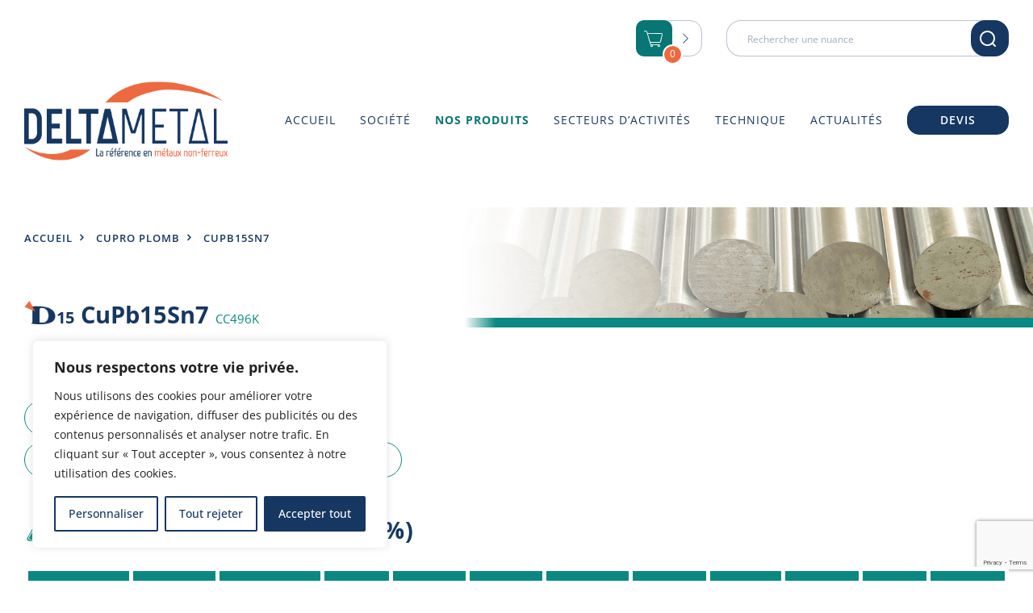

--- FILE ---
content_type: text/html; charset=UTF-8
request_url: https://deltametal.fr/cupb15sn7/
body_size: 221042
content:
<!DOCTYPE html>
<html class="avada-html-layout-wide avada-html-header-position-top avada-is-100-percent-template" lang="fr-FR" prefix="og: http://ogp.me/ns# fb: http://ogp.me/ns/fb#">
<head>
	<meta http-equiv="X-UA-Compatible" content="IE=edge" />
	<meta http-equiv="Content-Type" content="text/html; charset=utf-8"/>
	<meta name="viewport" content="width=device-width, initial-scale=1" />
	<meta name='robots' content='index, follow, max-image-preview:large, max-snippet:-1, max-video-preview:-1' />

	<!-- This site is optimized with the Yoast SEO plugin v26.6 - https://yoast.com/wordpress/plugins/seo/ -->
	<title>CuPb15Sn7 - Delta Metal</title>
	<link rel="canonical" href="https://deltametal.fr/cupb15sn7/" />
	<meta property="og:locale" content="fr_FR" />
	<meta property="og:type" content="article" />
	<meta property="og:title" content="CuPb15Sn7 - Delta Metal" />
	<meta property="og:description" content="D15 - CuPb15Sn8 Elaboration : Coulée continue, Centrifugé" />
	<meta property="og:url" content="https://deltametal.fr/cupb15sn7/" />
	<meta property="og:site_name" content="Delta Metal" />
	<meta property="article:published_time" content="2016-10-25T10:21:49+00:00" />
	<meta property="article:modified_time" content="2023-11-03T09:38:19+00:00" />
	<meta name="author" content="Yvann Le Nahuec" />
	<meta name="twitter:card" content="summary_large_image" />
	<meta name="twitter:label1" content="Écrit par" />
	<meta name="twitter:data1" content="Yvann Le Nahuec" />
	<script type="application/ld+json" class="yoast-schema-graph">{"@context":"https://schema.org","@graph":[{"@type":"Article","@id":"https://deltametal.fr/cupb15sn7/#article","isPartOf":{"@id":"https://deltametal.fr/cupb15sn7/"},"author":{"name":"Yvann Le Nahuec","@id":"https://deltametal.fr/#/schema/person/705bc153164356e66c7c228a925f176e"},"headline":"CuPb15Sn7","datePublished":"2016-10-25T10:21:49+00:00","dateModified":"2023-11-03T09:38:19+00:00","mainEntityOfPage":{"@id":"https://deltametal.fr/cupb15sn7/"},"wordCount":2,"commentCount":0,"publisher":{"@id":"https://deltametal.fr/#organization"},"articleSection":["Cupro Plomb","Mécanique"],"inLanguage":"fr-FR","potentialAction":[{"@type":"CommentAction","name":"Comment","target":["https://deltametal.fr/cupb15sn7/#respond"]}]},{"@type":"WebPage","@id":"https://deltametal.fr/cupb15sn7/","url":"https://deltametal.fr/cupb15sn7/","name":"CuPb15Sn7 - Delta Metal","isPartOf":{"@id":"https://deltametal.fr/#website"},"datePublished":"2016-10-25T10:21:49+00:00","dateModified":"2023-11-03T09:38:19+00:00","breadcrumb":{"@id":"https://deltametal.fr/cupb15sn7/#breadcrumb"},"inLanguage":"fr-FR","potentialAction":[{"@type":"ReadAction","target":["https://deltametal.fr/cupb15sn7/"]}]},{"@type":"BreadcrumbList","@id":"https://deltametal.fr/cupb15sn7/#breadcrumb","itemListElement":[{"@type":"ListItem","position":1,"name":"Accueil","item":"https://deltametal.fr/"},{"@type":"ListItem","position":2,"name":"Cupro Plomb","item":"https://deltametal.fr/category/cupro-plomb-fr/"},{"@type":"ListItem","position":3,"name":"CuPb15Sn7"}]},{"@type":"WebSite","@id":"https://deltametal.fr/#website","url":"https://deltametal.fr/","name":"Delta Metal","description":"Expert en demi-produits et pièces usinées sur mesure de haute qualité","publisher":{"@id":"https://deltametal.fr/#organization"},"potentialAction":[{"@type":"SearchAction","target":{"@type":"EntryPoint","urlTemplate":"https://deltametal.fr/?s={search_term_string}"},"query-input":{"@type":"PropertyValueSpecification","valueRequired":true,"valueName":"search_term_string"}}],"inLanguage":"fr-FR"},{"@type":"Organization","@id":"https://deltametal.fr/#organization","name":"Delta Metal","url":"https://deltametal.fr/","logo":{"@type":"ImageObject","inLanguage":"fr-FR","@id":"https://deltametal.fr/#/schema/logo/image/","url":"https://deltametal.fr/wp-content/uploads/2017/01/delta-metal-demi-produits-pieces-usinees.png","contentUrl":"https://deltametal.fr/wp-content/uploads/2017/01/delta-metal-demi-produits-pieces-usinees.png","width":329,"height":109,"caption":"Delta Metal"},"image":{"@id":"https://deltametal.fr/#/schema/logo/image/"}},{"@type":"Person","@id":"https://deltametal.fr/#/schema/person/705bc153164356e66c7c228a925f176e","name":"Yvann Le Nahuec","image":{"@type":"ImageObject","inLanguage":"fr-FR","@id":"https://deltametal.fr/#/schema/person/image/","url":"https://secure.gravatar.com/avatar/db327483fea17de3b9ecafd0d7fb3c1fd625871ed10dd4bf0f6839e0b39e91fa?s=96&d=mm&r=g","contentUrl":"https://secure.gravatar.com/avatar/db327483fea17de3b9ecafd0d7fb3c1fd625871ed10dd4bf0f6839e0b39e91fa?s=96&d=mm&r=g","caption":"Yvann Le Nahuec"},"sameAs":["http://pagination.fr"]}]}</script>
	<!-- / Yoast SEO plugin. -->


<link rel="alternate" type="application/rss+xml" title="Delta Metal &raquo; Flux" href="https://deltametal.fr/feed/" />
<link rel="alternate" type="application/rss+xml" title="Delta Metal &raquo; Flux des commentaires" href="https://deltametal.fr/comments/feed/" />
								<link rel="icon" href="https://deltametal.fr/wp-content/uploads/2021/04/favicon.png" type="image/png" />
		
		
		
				<link rel="alternate" title="oEmbed (JSON)" type="application/json+oembed" href="https://deltametal.fr/wp-json/oembed/1.0/embed?url=https%3A%2F%2Fdeltametal.fr%2Fcupb15sn7%2F" />
<link rel="alternate" title="oEmbed (XML)" type="text/xml+oembed" href="https://deltametal.fr/wp-json/oembed/1.0/embed?url=https%3A%2F%2Fdeltametal.fr%2Fcupb15sn7%2F&#038;format=xml" />
				
		<meta property="og:locale" content="fr_FR"/>
		<meta property="og:type" content="article"/>
		<meta property="og:site_name" content="Delta Metal"/>
		<meta property="og:title" content="CuPb15Sn7 - Delta Metal"/>
				<meta property="og:url" content="https://deltametal.fr/cupb15sn7/"/>
										<meta property="article:published_time" content="2016-10-25T10:21:49+01:00"/>
							<meta property="article:modified_time" content="2023-11-03T09:38:19+01:00"/>
								<meta name="author" content="Yvann Le Nahuec"/>
								<meta property="og:image" content="https://deltametal.fr/wp-content/uploads/2017/01/delta-metal-demi-produits-pieces-usinees.png"/>
		<meta property="og:image:width" content="330"/>
		<meta property="og:image:height" content="89"/>
		<meta property="og:image:type" content="image/png"/>
				<style id='wp-img-auto-sizes-contain-inline-css' type='text/css'>
img:is([sizes=auto i],[sizes^="auto," i]){contain-intrinsic-size:3000px 1500px}
/*# sourceURL=wp-img-auto-sizes-contain-inline-css */
</style>
<style id='wp-emoji-styles-inline-css' type='text/css'>

	img.wp-smiley, img.emoji {
		display: inline !important;
		border: none !important;
		box-shadow: none !important;
		height: 1em !important;
		width: 1em !important;
		margin: 0 0.07em !important;
		vertical-align: -0.1em !important;
		background: none !important;
		padding: 0 !important;
	}
/*# sourceURL=wp-emoji-styles-inline-css */
</style>
<link rel='stylesheet' id='sr7css-css' href='//deltametal.fr/wp-content/plugins/revslider/public/css/sr7.css?ver=6.7.39' type='text/css' media='all' />
<style id='woocommerce-inline-inline-css' type='text/css'>
.woocommerce form .form-row .required { visibility: visible; }
/*# sourceURL=woocommerce-inline-inline-css */
</style>
<link rel='stylesheet' id='trp-language-switcher-style-css' href='https://deltametal.fr/wp-content/plugins/translatepress-multilingual/assets/css/trp-language-switcher.css?ver=3.0.6' type='text/css' media='all' />
<link rel='stylesheet' id='child-style-css' href='https://deltametal.fr/wp-content/themes/Avada-Child-Theme/style.css?ver=6.9' type='text/css' media='all' />
<link rel='stylesheet' id='fusion-dynamic-css-css' href='https://deltametal.fr/wp-content/uploads/fusion-styles/ff657fd80ab572b1e86c9bed70730dae.min.css?ver=3.14.2' type='text/css' media='all' />
<script type="text/javascript" id="cookie-law-info-js-extra">
/* <![CDATA[ */
var _ckyConfig = {"_ipData":[],"_assetsURL":"https://deltametal.fr/wp-content/plugins/cookie-law-info/lite/frontend/images/","_publicURL":"https://deltametal.fr","_expiry":"365","_categories":[{"name":"N\u00e9cessaire","slug":"necessary","isNecessary":true,"ccpaDoNotSell":true,"cookies":[],"active":true,"defaultConsent":{"gdpr":true,"ccpa":true}},{"name":"Fonctionnelle","slug":"functional","isNecessary":false,"ccpaDoNotSell":true,"cookies":[],"active":true,"defaultConsent":{"gdpr":false,"ccpa":false}},{"name":"Analytique","slug":"analytics","isNecessary":false,"ccpaDoNotSell":true,"cookies":[],"active":true,"defaultConsent":{"gdpr":false,"ccpa":false}},{"name":"Performance","slug":"performance","isNecessary":false,"ccpaDoNotSell":true,"cookies":[],"active":true,"defaultConsent":{"gdpr":false,"ccpa":false}},{"name":"Publicit\u00e9","slug":"advertisement","isNecessary":false,"ccpaDoNotSell":true,"cookies":[],"active":true,"defaultConsent":{"gdpr":false,"ccpa":false}}],"_activeLaw":"gdpr","_rootDomain":"","_block":"1","_showBanner":"1","_bannerConfig":{"settings":{"type":"box","preferenceCenterType":"popup","position":"bottom-left","applicableLaw":"gdpr"},"behaviours":{"reloadBannerOnAccept":false,"loadAnalyticsByDefault":false,"animations":{"onLoad":"animate","onHide":"sticky"}},"config":{"revisitConsent":{"status":true,"tag":"revisit-consent","position":"bottom-left","meta":{"url":"#"},"styles":{"background-color":"#153762"},"elements":{"title":{"type":"text","tag":"revisit-consent-title","status":true,"styles":{"color":"#0056a7"}}}},"preferenceCenter":{"toggle":{"status":true,"tag":"detail-category-toggle","type":"toggle","states":{"active":{"styles":{"background-color":"#1863DC"}},"inactive":{"styles":{"background-color":"#D0D5D2"}}}}},"categoryPreview":{"status":false,"toggle":{"status":true,"tag":"detail-category-preview-toggle","type":"toggle","states":{"active":{"styles":{"background-color":"#1863DC"}},"inactive":{"styles":{"background-color":"#D0D5D2"}}}}},"videoPlaceholder":{"status":true,"styles":{"background-color":"#000000","border-color":"#000000","color":"#ffffff"}},"readMore":{"status":false,"tag":"readmore-button","type":"link","meta":{"noFollow":true,"newTab":true},"styles":{"color":"#153762","background-color":"transparent","border-color":"transparent"}},"showMore":{"status":true,"tag":"show-desc-button","type":"button","styles":{"color":"#1863DC"}},"showLess":{"status":true,"tag":"hide-desc-button","type":"button","styles":{"color":"#1863DC"}},"alwaysActive":{"status":true,"tag":"always-active","styles":{"color":"#008000"}},"manualLinks":{"status":true,"tag":"manual-links","type":"link","styles":{"color":"#1863DC"}},"auditTable":{"status":true},"optOption":{"status":true,"toggle":{"status":true,"tag":"optout-option-toggle","type":"toggle","states":{"active":{"styles":{"background-color":"#1863dc"}},"inactive":{"styles":{"background-color":"#FFFFFF"}}}}}}},"_version":"3.3.9","_logConsent":"1","_tags":[{"tag":"accept-button","styles":{"color":"#FFFFFF","background-color":"#153762","border-color":"#153762"}},{"tag":"reject-button","styles":{"color":"#153762","background-color":"transparent","border-color":"#153762"}},{"tag":"settings-button","styles":{"color":"#153762","background-color":"transparent","border-color":"#153762"}},{"tag":"readmore-button","styles":{"color":"#153762","background-color":"transparent","border-color":"transparent"}},{"tag":"donotsell-button","styles":{"color":"#1863DC","background-color":"transparent","border-color":"transparent"}},{"tag":"show-desc-button","styles":{"color":"#1863DC"}},{"tag":"hide-desc-button","styles":{"color":"#1863DC"}},{"tag":"cky-always-active","styles":[]},{"tag":"cky-link","styles":[]},{"tag":"accept-button","styles":{"color":"#FFFFFF","background-color":"#153762","border-color":"#153762"}},{"tag":"revisit-consent","styles":{"background-color":"#153762"}}],"_shortCodes":[{"key":"cky_readmore","content":"\u003Ca href=\"#\" class=\"cky-policy\" aria-label=\"Politique relative aux cookies\" target=\"_blank\" rel=\"noopener\" data-cky-tag=\"readmore-button\"\u003EPolitique relative aux cookies\u003C/a\u003E","tag":"readmore-button","status":false,"attributes":{"rel":"nofollow","target":"_blank"}},{"key":"cky_show_desc","content":"\u003Cbutton class=\"cky-show-desc-btn\" data-cky-tag=\"show-desc-button\" aria-label=\"Afficher plus\"\u003EAfficher plus\u003C/button\u003E","tag":"show-desc-button","status":true,"attributes":[]},{"key":"cky_hide_desc","content":"\u003Cbutton class=\"cky-show-desc-btn\" data-cky-tag=\"hide-desc-button\" aria-label=\"Afficher moins\"\u003EAfficher moins\u003C/button\u003E","tag":"hide-desc-button","status":true,"attributes":[]},{"key":"cky_optout_show_desc","content":"[cky_optout_show_desc]","tag":"optout-show-desc-button","status":true,"attributes":[]},{"key":"cky_optout_hide_desc","content":"[cky_optout_hide_desc]","tag":"optout-hide-desc-button","status":true,"attributes":[]},{"key":"cky_category_toggle_label","content":"[cky_{{status}}_category_label] [cky_preference_{{category_slug}}_title]","tag":"","status":true,"attributes":[]},{"key":"cky_enable_category_label","content":"Activer","tag":"","status":true,"attributes":[]},{"key":"cky_disable_category_label","content":"D\u00e9sactiver","tag":"","status":true,"attributes":[]},{"key":"cky_video_placeholder","content":"\u003Cdiv class=\"video-placeholder-normal\" data-cky-tag=\"video-placeholder\" id=\"[UNIQUEID]\"\u003E\u003Cp class=\"video-placeholder-text-normal\" data-cky-tag=\"placeholder-title\"\u003EVeuillez accepter le consentement des cookies\u003C/p\u003E\u003C/div\u003E","tag":"","status":true,"attributes":[]},{"key":"cky_enable_optout_label","content":"Activer","tag":"","status":true,"attributes":[]},{"key":"cky_disable_optout_label","content":"D\u00e9sactiver","tag":"","status":true,"attributes":[]},{"key":"cky_optout_toggle_label","content":"[cky_{{status}}_optout_label] [cky_optout_option_title]","tag":"","status":true,"attributes":[]},{"key":"cky_optout_option_title","content":"Ne pas vendre ou partager mes informations personnelles","tag":"","status":true,"attributes":[]},{"key":"cky_optout_close_label","content":"Fermer","tag":"","status":true,"attributes":[]},{"key":"cky_preference_close_label","content":"Fermer","tag":"","status":true,"attributes":[]}],"_rtl":"","_language":"fr","_providersToBlock":[]};
var _ckyStyles = {"css":".cky-overlay{background: #000000; opacity: 0.4; position: fixed; top: 0; left: 0; width: 100%; height: 100%; z-index: 99999999;}.cky-hide{display: none;}.cky-btn-revisit-wrapper{display: flex; align-items: center; justify-content: center; background: #0056a7; width: 45px; height: 45px; border-radius: 50%; position: fixed; z-index: 999999; cursor: pointer;}.cky-revisit-bottom-left{bottom: 15px; left: 15px;}.cky-revisit-bottom-right{bottom: 15px; right: 15px;}.cky-btn-revisit-wrapper .cky-btn-revisit{display: flex; align-items: center; justify-content: center; background: none; border: none; cursor: pointer; position: relative; margin: 0; padding: 0;}.cky-btn-revisit-wrapper .cky-btn-revisit img{max-width: fit-content; margin: 0; height: 30px; width: 30px;}.cky-revisit-bottom-left:hover::before{content: attr(data-tooltip); position: absolute; background: #4e4b66; color: #ffffff; left: calc(100% + 7px); font-size: 12px; line-height: 16px; width: max-content; padding: 4px 8px; border-radius: 4px;}.cky-revisit-bottom-left:hover::after{position: absolute; content: \"\"; border: 5px solid transparent; left: calc(100% + 2px); border-left-width: 0; border-right-color: #4e4b66;}.cky-revisit-bottom-right:hover::before{content: attr(data-tooltip); position: absolute; background: #4e4b66; color: #ffffff; right: calc(100% + 7px); font-size: 12px; line-height: 16px; width: max-content; padding: 4px 8px; border-radius: 4px;}.cky-revisit-bottom-right:hover::after{position: absolute; content: \"\"; border: 5px solid transparent; right: calc(100% + 2px); border-right-width: 0; border-left-color: #4e4b66;}.cky-revisit-hide{display: none;}.cky-consent-container{position: fixed; width: 440px; box-sizing: border-box; z-index: 9999999; border-radius: 6px;}.cky-consent-container .cky-consent-bar{background: #ffffff; border: 1px solid; padding: 20px 26px; box-shadow: 0 -1px 10px 0 #acabab4d; border-radius: 6px;}.cky-box-bottom-left{bottom: 40px; left: 40px;}.cky-box-bottom-right{bottom: 40px; right: 40px;}.cky-box-top-left{top: 40px; left: 40px;}.cky-box-top-right{top: 40px; right: 40px;}.cky-custom-brand-logo-wrapper .cky-custom-brand-logo{width: 100px; height: auto; margin: 0 0 12px 0;}.cky-notice .cky-title{color: #212121; font-weight: 700; font-size: 18px; line-height: 24px; margin: 0 0 12px 0;}.cky-notice-des *,.cky-preference-content-wrapper *,.cky-accordion-header-des *,.cky-gpc-wrapper .cky-gpc-desc *{font-size: 14px;}.cky-notice-des{color: #212121; font-size: 14px; line-height: 24px; font-weight: 400;}.cky-notice-des img{height: 25px; width: 25px;}.cky-consent-bar .cky-notice-des p,.cky-gpc-wrapper .cky-gpc-desc p,.cky-preference-body-wrapper .cky-preference-content-wrapper p,.cky-accordion-header-wrapper .cky-accordion-header-des p,.cky-cookie-des-table li div:last-child p{color: inherit; margin-top: 0; overflow-wrap: break-word;}.cky-notice-des P:last-child,.cky-preference-content-wrapper p:last-child,.cky-cookie-des-table li div:last-child p:last-child,.cky-gpc-wrapper .cky-gpc-desc p:last-child{margin-bottom: 0;}.cky-notice-des a.cky-policy,.cky-notice-des button.cky-policy{font-size: 14px; color: #1863dc; white-space: nowrap; cursor: pointer; background: transparent; border: 1px solid; text-decoration: underline;}.cky-notice-des button.cky-policy{padding: 0;}.cky-notice-des a.cky-policy:focus-visible,.cky-notice-des button.cky-policy:focus-visible,.cky-preference-content-wrapper .cky-show-desc-btn:focus-visible,.cky-accordion-header .cky-accordion-btn:focus-visible,.cky-preference-header .cky-btn-close:focus-visible,.cky-switch input[type=\"checkbox\"]:focus-visible,.cky-footer-wrapper a:focus-visible,.cky-btn:focus-visible{outline: 2px solid #1863dc; outline-offset: 2px;}.cky-btn:focus:not(:focus-visible),.cky-accordion-header .cky-accordion-btn:focus:not(:focus-visible),.cky-preference-content-wrapper .cky-show-desc-btn:focus:not(:focus-visible),.cky-btn-revisit-wrapper .cky-btn-revisit:focus:not(:focus-visible),.cky-preference-header .cky-btn-close:focus:not(:focus-visible),.cky-consent-bar .cky-banner-btn-close:focus:not(:focus-visible){outline: 0;}button.cky-show-desc-btn:not(:hover):not(:active){color: #1863dc; background: transparent;}button.cky-accordion-btn:not(:hover):not(:active),button.cky-banner-btn-close:not(:hover):not(:active),button.cky-btn-revisit:not(:hover):not(:active),button.cky-btn-close:not(:hover):not(:active){background: transparent;}.cky-consent-bar button:hover,.cky-modal.cky-modal-open button:hover,.cky-consent-bar button:focus,.cky-modal.cky-modal-open button:focus{text-decoration: none;}.cky-notice-btn-wrapper{display: flex; justify-content: flex-start; align-items: center; flex-wrap: wrap; margin-top: 16px;}.cky-notice-btn-wrapper .cky-btn{text-shadow: none; box-shadow: none;}.cky-btn{flex: auto; max-width: 100%; font-size: 14px; font-family: inherit; line-height: 24px; padding: 8px; font-weight: 500; margin: 0 8px 0 0; border-radius: 2px; cursor: pointer; text-align: center; text-transform: none; min-height: 0;}.cky-btn:hover{opacity: 0.8;}.cky-btn-customize{color: #1863dc; background: transparent; border: 2px solid #1863dc;}.cky-btn-reject{color: #1863dc; background: transparent; border: 2px solid #1863dc;}.cky-btn-accept{background: #1863dc; color: #ffffff; border: 2px solid #1863dc;}.cky-btn:last-child{margin-right: 0;}@media (max-width: 576px){.cky-box-bottom-left{bottom: 0; left: 0;}.cky-box-bottom-right{bottom: 0; right: 0;}.cky-box-top-left{top: 0; left: 0;}.cky-box-top-right{top: 0; right: 0;}}@media (max-width: 440px){.cky-box-bottom-left, .cky-box-bottom-right, .cky-box-top-left, .cky-box-top-right{width: 100%; max-width: 100%;}.cky-consent-container .cky-consent-bar{padding: 20px 0;}.cky-custom-brand-logo-wrapper, .cky-notice .cky-title, .cky-notice-des, .cky-notice-btn-wrapper{padding: 0 24px;}.cky-notice-des{max-height: 40vh; overflow-y: scroll;}.cky-notice-btn-wrapper{flex-direction: column; margin-top: 0;}.cky-btn{width: 100%; margin: 10px 0 0 0;}.cky-notice-btn-wrapper .cky-btn-customize{order: 2;}.cky-notice-btn-wrapper .cky-btn-reject{order: 3;}.cky-notice-btn-wrapper .cky-btn-accept{order: 1; margin-top: 16px;}}@media (max-width: 352px){.cky-notice .cky-title{font-size: 16px;}.cky-notice-des *{font-size: 12px;}.cky-notice-des, .cky-btn{font-size: 12px;}}.cky-modal.cky-modal-open{display: flex; visibility: visible; -webkit-transform: translate(-50%, -50%); -moz-transform: translate(-50%, -50%); -ms-transform: translate(-50%, -50%); -o-transform: translate(-50%, -50%); transform: translate(-50%, -50%); top: 50%; left: 50%; transition: all 1s ease;}.cky-modal{box-shadow: 0 32px 68px rgba(0, 0, 0, 0.3); margin: 0 auto; position: fixed; max-width: 100%; background: #ffffff; top: 50%; box-sizing: border-box; border-radius: 6px; z-index: 999999999; color: #212121; -webkit-transform: translate(-50%, 100%); -moz-transform: translate(-50%, 100%); -ms-transform: translate(-50%, 100%); -o-transform: translate(-50%, 100%); transform: translate(-50%, 100%); visibility: hidden; transition: all 0s ease;}.cky-preference-center{max-height: 79vh; overflow: hidden; width: 845px; overflow: hidden; flex: 1 1 0; display: flex; flex-direction: column; border-radius: 6px;}.cky-preference-header{display: flex; align-items: center; justify-content: space-between; padding: 22px 24px; border-bottom: 1px solid;}.cky-preference-header .cky-preference-title{font-size: 18px; font-weight: 700; line-height: 24px;}.cky-preference-header .cky-btn-close{margin: 0; cursor: pointer; vertical-align: middle; padding: 0; background: none; border: none; width: auto; height: auto; min-height: 0; line-height: 0; text-shadow: none; box-shadow: none;}.cky-preference-header .cky-btn-close img{margin: 0; height: 10px; width: 10px;}.cky-preference-body-wrapper{padding: 0 24px; flex: 1; overflow: auto; box-sizing: border-box;}.cky-preference-content-wrapper,.cky-gpc-wrapper .cky-gpc-desc{font-size: 14px; line-height: 24px; font-weight: 400; padding: 12px 0;}.cky-preference-content-wrapper{border-bottom: 1px solid;}.cky-preference-content-wrapper img{height: 25px; width: 25px;}.cky-preference-content-wrapper .cky-show-desc-btn{font-size: 14px; font-family: inherit; color: #1863dc; text-decoration: none; line-height: 24px; padding: 0; margin: 0; white-space: nowrap; cursor: pointer; background: transparent; border-color: transparent; text-transform: none; min-height: 0; text-shadow: none; box-shadow: none;}.cky-accordion-wrapper{margin-bottom: 10px;}.cky-accordion{border-bottom: 1px solid;}.cky-accordion:last-child{border-bottom: none;}.cky-accordion .cky-accordion-item{display: flex; margin-top: 10px;}.cky-accordion .cky-accordion-body{display: none;}.cky-accordion.cky-accordion-active .cky-accordion-body{display: block; padding: 0 22px; margin-bottom: 16px;}.cky-accordion-header-wrapper{cursor: pointer; width: 100%;}.cky-accordion-item .cky-accordion-header{display: flex; justify-content: space-between; align-items: center;}.cky-accordion-header .cky-accordion-btn{font-size: 16px; font-family: inherit; color: #212121; line-height: 24px; background: none; border: none; font-weight: 700; padding: 0; margin: 0; cursor: pointer; text-transform: none; min-height: 0; text-shadow: none; box-shadow: none;}.cky-accordion-header .cky-always-active{color: #008000; font-weight: 600; line-height: 24px; font-size: 14px;}.cky-accordion-header-des{font-size: 14px; line-height: 24px; margin: 10px 0 16px 0;}.cky-accordion-chevron{margin-right: 22px; position: relative; cursor: pointer;}.cky-accordion-chevron-hide{display: none;}.cky-accordion .cky-accordion-chevron i::before{content: \"\"; position: absolute; border-right: 1.4px solid; border-bottom: 1.4px solid; border-color: inherit; height: 6px; width: 6px; -webkit-transform: rotate(-45deg); -moz-transform: rotate(-45deg); -ms-transform: rotate(-45deg); -o-transform: rotate(-45deg); transform: rotate(-45deg); transition: all 0.2s ease-in-out; top: 8px;}.cky-accordion.cky-accordion-active .cky-accordion-chevron i::before{-webkit-transform: rotate(45deg); -moz-transform: rotate(45deg); -ms-transform: rotate(45deg); -o-transform: rotate(45deg); transform: rotate(45deg);}.cky-audit-table{background: #f4f4f4; border-radius: 6px;}.cky-audit-table .cky-empty-cookies-text{color: inherit; font-size: 12px; line-height: 24px; margin: 0; padding: 10px;}.cky-audit-table .cky-cookie-des-table{font-size: 12px; line-height: 24px; font-weight: normal; padding: 15px 10px; border-bottom: 1px solid; border-bottom-color: inherit; margin: 0;}.cky-audit-table .cky-cookie-des-table:last-child{border-bottom: none;}.cky-audit-table .cky-cookie-des-table li{list-style-type: none; display: flex; padding: 3px 0;}.cky-audit-table .cky-cookie-des-table li:first-child{padding-top: 0;}.cky-cookie-des-table li div:first-child{width: 100px; font-weight: 600; word-break: break-word; word-wrap: break-word;}.cky-cookie-des-table li div:last-child{flex: 1; word-break: break-word; word-wrap: break-word; margin-left: 8px;}.cky-footer-shadow{display: block; width: 100%; height: 40px; background: linear-gradient(180deg, rgba(255, 255, 255, 0) 0%, #ffffff 100%); position: absolute; bottom: calc(100% - 1px);}.cky-footer-wrapper{position: relative;}.cky-prefrence-btn-wrapper{display: flex; flex-wrap: wrap; align-items: center; justify-content: center; padding: 22px 24px; border-top: 1px solid;}.cky-prefrence-btn-wrapper .cky-btn{flex: auto; max-width: 100%; text-shadow: none; box-shadow: none;}.cky-btn-preferences{color: #1863dc; background: transparent; border: 2px solid #1863dc;}.cky-preference-header,.cky-preference-body-wrapper,.cky-preference-content-wrapper,.cky-accordion-wrapper,.cky-accordion,.cky-accordion-wrapper,.cky-footer-wrapper,.cky-prefrence-btn-wrapper{border-color: inherit;}@media (max-width: 845px){.cky-modal{max-width: calc(100% - 16px);}}@media (max-width: 576px){.cky-modal{max-width: 100%;}.cky-preference-center{max-height: 100vh;}.cky-prefrence-btn-wrapper{flex-direction: column;}.cky-accordion.cky-accordion-active .cky-accordion-body{padding-right: 0;}.cky-prefrence-btn-wrapper .cky-btn{width: 100%; margin: 10px 0 0 0;}.cky-prefrence-btn-wrapper .cky-btn-reject{order: 3;}.cky-prefrence-btn-wrapper .cky-btn-accept{order: 1; margin-top: 0;}.cky-prefrence-btn-wrapper .cky-btn-preferences{order: 2;}}@media (max-width: 425px){.cky-accordion-chevron{margin-right: 15px;}.cky-notice-btn-wrapper{margin-top: 0;}.cky-accordion.cky-accordion-active .cky-accordion-body{padding: 0 15px;}}@media (max-width: 352px){.cky-preference-header .cky-preference-title{font-size: 16px;}.cky-preference-header{padding: 16px 24px;}.cky-preference-content-wrapper *, .cky-accordion-header-des *{font-size: 12px;}.cky-preference-content-wrapper, .cky-preference-content-wrapper .cky-show-more, .cky-accordion-header .cky-always-active, .cky-accordion-header-des, .cky-preference-content-wrapper .cky-show-desc-btn, .cky-notice-des a.cky-policy{font-size: 12px;}.cky-accordion-header .cky-accordion-btn{font-size: 14px;}}.cky-switch{display: flex;}.cky-switch input[type=\"checkbox\"]{position: relative; width: 44px; height: 24px; margin: 0; background: #d0d5d2; -webkit-appearance: none; border-radius: 50px; cursor: pointer; outline: 0; border: none; top: 0;}.cky-switch input[type=\"checkbox\"]:checked{background: #1863dc;}.cky-switch input[type=\"checkbox\"]:before{position: absolute; content: \"\"; height: 20px; width: 20px; left: 2px; bottom: 2px; border-radius: 50%; background-color: white; -webkit-transition: 0.4s; transition: 0.4s; margin: 0;}.cky-switch input[type=\"checkbox\"]:after{display: none;}.cky-switch input[type=\"checkbox\"]:checked:before{-webkit-transform: translateX(20px); -ms-transform: translateX(20px); transform: translateX(20px);}@media (max-width: 425px){.cky-switch input[type=\"checkbox\"]{width: 38px; height: 21px;}.cky-switch input[type=\"checkbox\"]:before{height: 17px; width: 17px;}.cky-switch input[type=\"checkbox\"]:checked:before{-webkit-transform: translateX(17px); -ms-transform: translateX(17px); transform: translateX(17px);}}.cky-consent-bar .cky-banner-btn-close{position: absolute; right: 9px; top: 5px; background: none; border: none; cursor: pointer; padding: 0; margin: 0; min-height: 0; line-height: 0; height: auto; width: auto; text-shadow: none; box-shadow: none;}.cky-consent-bar .cky-banner-btn-close img{height: 9px; width: 9px; margin: 0;}.cky-notice-group{font-size: 14px; line-height: 24px; font-weight: 400; color: #212121;}.cky-notice-btn-wrapper .cky-btn-do-not-sell{font-size: 14px; line-height: 24px; padding: 6px 0; margin: 0; font-weight: 500; background: none; border-radius: 2px; border: none; cursor: pointer; text-align: left; color: #1863dc; background: transparent; border-color: transparent; box-shadow: none; text-shadow: none;}.cky-consent-bar .cky-banner-btn-close:focus-visible,.cky-notice-btn-wrapper .cky-btn-do-not-sell:focus-visible,.cky-opt-out-btn-wrapper .cky-btn:focus-visible,.cky-opt-out-checkbox-wrapper input[type=\"checkbox\"].cky-opt-out-checkbox:focus-visible{outline: 2px solid #1863dc; outline-offset: 2px;}@media (max-width: 440px){.cky-consent-container{width: 100%;}}@media (max-width: 352px){.cky-notice-des a.cky-policy, .cky-notice-btn-wrapper .cky-btn-do-not-sell{font-size: 12px;}}.cky-opt-out-wrapper{padding: 12px 0;}.cky-opt-out-wrapper .cky-opt-out-checkbox-wrapper{display: flex; align-items: center;}.cky-opt-out-checkbox-wrapper .cky-opt-out-checkbox-label{font-size: 16px; font-weight: 700; line-height: 24px; margin: 0 0 0 12px; cursor: pointer;}.cky-opt-out-checkbox-wrapper input[type=\"checkbox\"].cky-opt-out-checkbox{background-color: #ffffff; border: 1px solid black; width: 20px; height: 18.5px; margin: 0; -webkit-appearance: none; position: relative; display: flex; align-items: center; justify-content: center; border-radius: 2px; cursor: pointer;}.cky-opt-out-checkbox-wrapper input[type=\"checkbox\"].cky-opt-out-checkbox:checked{background-color: #1863dc; border: none;}.cky-opt-out-checkbox-wrapper input[type=\"checkbox\"].cky-opt-out-checkbox:checked::after{left: 6px; bottom: 4px; width: 7px; height: 13px; border: solid #ffffff; border-width: 0 3px 3px 0; border-radius: 2px; -webkit-transform: rotate(45deg); -ms-transform: rotate(45deg); transform: rotate(45deg); content: \"\"; position: absolute; box-sizing: border-box;}.cky-opt-out-checkbox-wrapper.cky-disabled .cky-opt-out-checkbox-label,.cky-opt-out-checkbox-wrapper.cky-disabled input[type=\"checkbox\"].cky-opt-out-checkbox{cursor: no-drop;}.cky-gpc-wrapper{margin: 0 0 0 32px;}.cky-footer-wrapper .cky-opt-out-btn-wrapper{display: flex; flex-wrap: wrap; align-items: center; justify-content: center; padding: 22px 24px;}.cky-opt-out-btn-wrapper .cky-btn{flex: auto; max-width: 100%; text-shadow: none; box-shadow: none;}.cky-opt-out-btn-wrapper .cky-btn-cancel{border: 1px solid #dedfe0; background: transparent; color: #858585;}.cky-opt-out-btn-wrapper .cky-btn-confirm{background: #1863dc; color: #ffffff; border: 1px solid #1863dc;}@media (max-width: 352px){.cky-opt-out-checkbox-wrapper .cky-opt-out-checkbox-label{font-size: 14px;}.cky-gpc-wrapper .cky-gpc-desc, .cky-gpc-wrapper .cky-gpc-desc *{font-size: 12px;}.cky-opt-out-checkbox-wrapper input[type=\"checkbox\"].cky-opt-out-checkbox{width: 16px; height: 16px;}.cky-opt-out-checkbox-wrapper input[type=\"checkbox\"].cky-opt-out-checkbox:checked::after{left: 5px; bottom: 4px; width: 3px; height: 9px;}.cky-gpc-wrapper{margin: 0 0 0 28px;}}.video-placeholder-youtube{background-size: 100% 100%; background-position: center; background-repeat: no-repeat; background-color: #b2b0b059; position: relative; display: flex; align-items: center; justify-content: center; max-width: 100%;}.video-placeholder-text-youtube{text-align: center; align-items: center; padding: 10px 16px; background-color: #000000cc; color: #ffffff; border: 1px solid; border-radius: 2px; cursor: pointer;}.video-placeholder-normal{background-image: url(\"/wp-content/plugins/cookie-law-info/lite/frontend/images/placeholder.svg\"); background-size: 80px; background-position: center; background-repeat: no-repeat; background-color: #b2b0b059; position: relative; display: flex; align-items: flex-end; justify-content: center; max-width: 100%;}.video-placeholder-text-normal{align-items: center; padding: 10px 16px; text-align: center; border: 1px solid; border-radius: 2px; cursor: pointer;}.cky-rtl{direction: rtl; text-align: right;}.cky-rtl .cky-banner-btn-close{left: 9px; right: auto;}.cky-rtl .cky-notice-btn-wrapper .cky-btn:last-child{margin-right: 8px;}.cky-rtl .cky-notice-btn-wrapper .cky-btn:first-child{margin-right: 0;}.cky-rtl .cky-notice-btn-wrapper{margin-left: 0; margin-right: 15px;}.cky-rtl .cky-prefrence-btn-wrapper .cky-btn{margin-right: 8px;}.cky-rtl .cky-prefrence-btn-wrapper .cky-btn:first-child{margin-right: 0;}.cky-rtl .cky-accordion .cky-accordion-chevron i::before{border: none; border-left: 1.4px solid; border-top: 1.4px solid; left: 12px;}.cky-rtl .cky-accordion.cky-accordion-active .cky-accordion-chevron i::before{-webkit-transform: rotate(-135deg); -moz-transform: rotate(-135deg); -ms-transform: rotate(-135deg); -o-transform: rotate(-135deg); transform: rotate(-135deg);}@media (max-width: 768px){.cky-rtl .cky-notice-btn-wrapper{margin-right: 0;}}@media (max-width: 576px){.cky-rtl .cky-notice-btn-wrapper .cky-btn:last-child{margin-right: 0;}.cky-rtl .cky-prefrence-btn-wrapper .cky-btn{margin-right: 0;}.cky-rtl .cky-accordion.cky-accordion-active .cky-accordion-body{padding: 0 22px 0 0;}}@media (max-width: 425px){.cky-rtl .cky-accordion.cky-accordion-active .cky-accordion-body{padding: 0 15px 0 0;}}.cky-rtl .cky-opt-out-btn-wrapper .cky-btn{margin-right: 12px;}.cky-rtl .cky-opt-out-btn-wrapper .cky-btn:first-child{margin-right: 0;}.cky-rtl .cky-opt-out-checkbox-wrapper .cky-opt-out-checkbox-label{margin: 0 12px 0 0;}"};
//# sourceURL=cookie-law-info-js-extra
/* ]]> */
</script>
<script type="text/javascript" src="https://deltametal.fr/wp-content/plugins/cookie-law-info/lite/frontend/js/script.min.js?ver=3.3.9" id="cookie-law-info-js"></script>
<script type="text/javascript" src="//deltametal.fr/wp-content/plugins/revslider/public/js/libs/tptools.js?ver=6.7.39" id="tp-tools-js" async="async" data-wp-strategy="async"></script>
<script type="text/javascript" src="//deltametal.fr/wp-content/plugins/revslider/public/js/sr7.js?ver=6.7.39" id="sr7-js" async="async" data-wp-strategy="async"></script>
<script type="text/javascript" src="https://deltametal.fr/wp-includes/js/jquery/jquery.min.js?ver=3.7.1" id="jquery-core-js"></script>
<script type="text/javascript" src="https://deltametal.fr/wp-includes/js/jquery/jquery-migrate.min.js?ver=3.4.1" id="jquery-migrate-js"></script>
<script type="text/javascript" src="https://deltametal.fr/wp-content/plugins/woocommerce/assets/js/jquery-blockui/jquery.blockUI.min.js?ver=2.7.0-wc.10.4.3" id="wc-jquery-blockui-js" defer="defer" data-wp-strategy="defer"></script>
<script type="text/javascript" id="wc-add-to-cart-js-extra">
/* <![CDATA[ */
var wc_add_to_cart_params = {"ajax_url":"/wp-admin/admin-ajax.php","wc_ajax_url":"/?wc-ajax=%%endpoint%%","i18n_view_cart":"Voir le panier","cart_url":"https://deltametal.fr/panier/","is_cart":"","cart_redirect_after_add":"no"};
//# sourceURL=wc-add-to-cart-js-extra
/* ]]> */
</script>
<script type="text/javascript" src="https://deltametal.fr/wp-content/plugins/woocommerce/assets/js/frontend/add-to-cart.min.js?ver=10.4.3" id="wc-add-to-cart-js" defer="defer" data-wp-strategy="defer"></script>
<script type="text/javascript" src="https://deltametal.fr/wp-content/plugins/woocommerce/assets/js/js-cookie/js.cookie.min.js?ver=2.1.4-wc.10.4.3" id="wc-js-cookie-js" defer="defer" data-wp-strategy="defer"></script>
<script type="text/javascript" id="woocommerce-js-extra">
/* <![CDATA[ */
var woocommerce_params = {"ajax_url":"/wp-admin/admin-ajax.php","wc_ajax_url":"/?wc-ajax=%%endpoint%%","i18n_password_show":"Afficher le mot de passe","i18n_password_hide":"Masquer le mot de passe"};
//# sourceURL=woocommerce-js-extra
/* ]]> */
</script>
<script type="text/javascript" src="https://deltametal.fr/wp-content/plugins/woocommerce/assets/js/frontend/woocommerce.min.js?ver=10.4.3" id="woocommerce-js" defer="defer" data-wp-strategy="defer"></script>
<script type="text/javascript" src="https://deltametal.fr/wp-content/plugins/translatepress-multilingual/assets/js/trp-frontend-compatibility.js?ver=3.0.6" id="trp-frontend-compatibility-js"></script>
<link rel="https://api.w.org/" href="https://deltametal.fr/wp-json/" /><link rel="alternate" title="JSON" type="application/json" href="https://deltametal.fr/wp-json/wp/v2/posts/1352" /><link rel="EditURI" type="application/rsd+xml" title="RSD" href="https://deltametal.fr/xmlrpc.php?rsd" />
<meta name="generator" content="WordPress 6.9" />
<meta name="generator" content="WooCommerce 10.4.3" />
<link rel='shortlink' href='https://deltametal.fr/?p=1352' />
<style id="cky-style-inline">[data-cky-tag]{visibility:hidden;}</style><link rel="alternate" hreflang="fr-FR" href="https://deltametal.fr/cupb15sn7/"/>
<link rel="alternate" hreflang="es-ES" href="https://deltametal.fr/es/cupb15sn7/"/>
<link rel="alternate" hreflang="fr" href="https://deltametal.fr/cupb15sn7/"/>
<link rel="alternate" hreflang="es" href="https://deltametal.fr/es/cupb15sn7/"/>
<style type="text/css" id="css-fb-visibility">@media screen and (max-width: 640px){.fusion-no-small-visibility{display:none !important;}body .sm-text-align-center{text-align:center !important;}body .sm-text-align-left{text-align:left !important;}body .sm-text-align-right{text-align:right !important;}body .sm-text-align-justify{text-align:justify !important;}body .sm-flex-align-center{justify-content:center !important;}body .sm-flex-align-flex-start{justify-content:flex-start !important;}body .sm-flex-align-flex-end{justify-content:flex-end !important;}body .sm-mx-auto{margin-left:auto !important;margin-right:auto !important;}body .sm-ml-auto{margin-left:auto !important;}body .sm-mr-auto{margin-right:auto !important;}body .fusion-absolute-position-small{position:absolute;width:100%;}.awb-sticky.awb-sticky-small{ position: sticky; top: var(--awb-sticky-offset,0); }}@media screen and (min-width: 641px) and (max-width: 1100px){.fusion-no-medium-visibility{display:none !important;}body .md-text-align-center{text-align:center !important;}body .md-text-align-left{text-align:left !important;}body .md-text-align-right{text-align:right !important;}body .md-text-align-justify{text-align:justify !important;}body .md-flex-align-center{justify-content:center !important;}body .md-flex-align-flex-start{justify-content:flex-start !important;}body .md-flex-align-flex-end{justify-content:flex-end !important;}body .md-mx-auto{margin-left:auto !important;margin-right:auto !important;}body .md-ml-auto{margin-left:auto !important;}body .md-mr-auto{margin-right:auto !important;}body .fusion-absolute-position-medium{position:absolute;width:100%;}.awb-sticky.awb-sticky-medium{ position: sticky; top: var(--awb-sticky-offset,0); }}@media screen and (min-width: 1101px){.fusion-no-large-visibility{display:none !important;}body .lg-text-align-center{text-align:center !important;}body .lg-text-align-left{text-align:left !important;}body .lg-text-align-right{text-align:right !important;}body .lg-text-align-justify{text-align:justify !important;}body .lg-flex-align-center{justify-content:center !important;}body .lg-flex-align-flex-start{justify-content:flex-start !important;}body .lg-flex-align-flex-end{justify-content:flex-end !important;}body .lg-mx-auto{margin-left:auto !important;margin-right:auto !important;}body .lg-ml-auto{margin-left:auto !important;}body .lg-mr-auto{margin-right:auto !important;}body .fusion-absolute-position-large{position:absolute;width:100%;}.awb-sticky.awb-sticky-large{ position: sticky; top: var(--awb-sticky-offset,0); }}</style>	<noscript><style>.woocommerce-product-gallery{ opacity: 1 !important; }</style></noscript>
	<meta name="generator" content="Powered by Slider Revolution 6.7.39 - responsive, Mobile-Friendly Slider Plugin for WordPress with comfortable drag and drop interface." />

<!-- BEGIN Analytics Insights v6.3.11 - https://wordpress.org/plugins/analytics-insights/ -->
<script async src="https://www.googletagmanager.com/gtag/js?id=G-TH57Y3S53L"></script>
<script>
  window.dataLayer = window.dataLayer || [];
  function gtag(){dataLayer.push(arguments);}
  gtag('js', new Date());
  gtag('config', 'G-TH57Y3S53L');
  if (window.performance) {
    var timeSincePageLoad = Math.round(performance.now());
    gtag('event', 'timing_complete', {
      'name': 'load',
      'value': timeSincePageLoad,
      'event_category': 'JS Dependencies'
    });
  }
</script>
<!-- END Analytics Insights -->
<script>
	window._tpt			??= {};
	window.SR7			??= {};
	_tpt.R				??= {};
	_tpt.R.fonts		??= {};
	_tpt.R.fonts.customFonts??= {};
	SR7.devMode			=  false;
	SR7.F 				??= {};
	SR7.G				??= {};
	SR7.LIB				??= {};
	SR7.E				??= {};
	SR7.E.gAddons		??= {};
	SR7.E.php 			??= {};
	SR7.E.nonce			= '69a09d68ad';
	SR7.E.ajaxurl		= 'https://deltametal.fr/wp-admin/admin-ajax.php';
	SR7.E.resturl		= 'https://deltametal.fr/wp-json/';
	SR7.E.slug_path		= 'revslider/revslider.php';
	SR7.E.slug			= 'revslider';
	SR7.E.plugin_url	= 'https://deltametal.fr/wp-content/plugins/revslider/';
	SR7.E.wp_plugin_url = 'https://deltametal.fr/wp-content/plugins/';
	SR7.E.revision		= '6.7.39';
	SR7.E.fontBaseUrl	= '//fonts.googleapis.com/css2?family=';
	SR7.G.breakPoints 	= [1240,1024,778,480];
	SR7.G.fSUVW 		= false;
	SR7.E.modules 		= ['module','page','slide','layer','draw','animate','srtools','canvas','defaults','carousel','navigation','media','modifiers','migration'];
	SR7.E.libs 			= ['WEBGL'];
	SR7.E.css 			= ['csslp','cssbtns','cssfilters','cssnav','cssmedia'];
	SR7.E.resources		= {};
	SR7.E.ytnc			= false;
	SR7.JSON			??= {};
/*! Slider Revolution 7.0 - Page Processor */
!function(){"use strict";window.SR7??={},window._tpt??={},SR7.version="Slider Revolution 6.7.16",_tpt.getMobileZoom=()=>_tpt.is_mobile?document.documentElement.clientWidth/window.innerWidth:1,_tpt.getWinDim=function(t){_tpt.screenHeightWithUrlBar??=window.innerHeight;let e=SR7.F?.modal?.visible&&SR7.M[SR7.F.module.getIdByAlias(SR7.F.modal.requested)];_tpt.scrollBar=window.innerWidth!==document.documentElement.clientWidth||e&&window.innerWidth!==e.c.module.clientWidth,_tpt.winW=_tpt.getMobileZoom()*window.innerWidth-(_tpt.scrollBar||"prepare"==t?_tpt.scrollBarW??_tpt.mesureScrollBar():0),_tpt.winH=_tpt.getMobileZoom()*window.innerHeight,_tpt.winWAll=document.documentElement.clientWidth},_tpt.getResponsiveLevel=function(t,e){return SR7.G.fSUVW?_tpt.closestGE(t,window.innerWidth):_tpt.closestGE(t,_tpt.winWAll)},_tpt.mesureScrollBar=function(){let t=document.createElement("div");return t.className="RSscrollbar-measure",t.style.width="100px",t.style.height="100px",t.style.overflow="scroll",t.style.position="absolute",t.style.top="-9999px",document.body.appendChild(t),_tpt.scrollBarW=t.offsetWidth-t.clientWidth,document.body.removeChild(t),_tpt.scrollBarW},_tpt.loadCSS=async function(t,e,s){return s?_tpt.R.fonts.required[e].status=1:(_tpt.R[e]??={},_tpt.R[e].status=1),new Promise(((i,n)=>{if(_tpt.isStylesheetLoaded(t))s?_tpt.R.fonts.required[e].status=2:_tpt.R[e].status=2,i();else{const o=document.createElement("link");o.rel="stylesheet";let l="text",r="css";o["type"]=l+"/"+r,o.href=t,o.onload=()=>{s?_tpt.R.fonts.required[e].status=2:_tpt.R[e].status=2,i()},o.onerror=()=>{s?_tpt.R.fonts.required[e].status=3:_tpt.R[e].status=3,n(new Error(`Failed to load CSS: ${t}`))},document.head.appendChild(o)}}))},_tpt.addContainer=function(t){const{tag:e="div",id:s,class:i,datas:n,textContent:o,iHTML:l}=t,r=document.createElement(e);if(s&&""!==s&&(r.id=s),i&&""!==i&&(r.className=i),n)for(const[t,e]of Object.entries(n))"style"==t?r.style.cssText=e:r.setAttribute(`data-${t}`,e);return o&&(r.textContent=o),l&&(r.innerHTML=l),r},_tpt.collector=function(){return{fragment:new DocumentFragment,add(t){var e=_tpt.addContainer(t);return this.fragment.appendChild(e),e},append(t){t.appendChild(this.fragment)}}},_tpt.isStylesheetLoaded=function(t){let e=t.split("?")[0];return Array.from(document.querySelectorAll('link[rel="stylesheet"], link[rel="preload"]')).some((t=>t.href.split("?")[0]===e))},_tpt.preloader={requests:new Map,preloaderTemplates:new Map,show:function(t,e){if(!e||!t)return;const{type:s,color:i}=e;if(s<0||"off"==s)return;const n=`preloader_${s}`;let o=this.preloaderTemplates.get(n);o||(o=this.build(s,i),this.preloaderTemplates.set(n,o)),this.requests.has(t)||this.requests.set(t,{count:0});const l=this.requests.get(t);clearTimeout(l.timer),l.count++,1===l.count&&(l.timer=setTimeout((()=>{l.preloaderClone=o.cloneNode(!0),l.anim&&l.anim.kill(),void 0!==_tpt.gsap?l.anim=_tpt.gsap.fromTo(l.preloaderClone,1,{opacity:0},{opacity:1}):l.preloaderClone.classList.add("sr7-fade-in"),t.appendChild(l.preloaderClone)}),150))},hide:function(t){if(!this.requests.has(t))return;const e=this.requests.get(t);e.count--,e.count<0&&(e.count=0),e.anim&&e.anim.kill(),0===e.count&&(clearTimeout(e.timer),e.preloaderClone&&(e.preloaderClone.classList.remove("sr7-fade-in"),e.anim=_tpt.gsap.to(e.preloaderClone,.3,{opacity:0,onComplete:function(){e.preloaderClone.remove()}})))},state:function(t){if(!this.requests.has(t))return!1;return this.requests.get(t).count>0},build:(t,e="#ffffff",s="")=>{if(t<0||"off"===t)return null;const i=parseInt(t);if(t="prlt"+i,isNaN(i))return null;if(_tpt.loadCSS(SR7.E.plugin_url+"public/css/preloaders/t"+i+".css","preloader_"+t),isNaN(i)||i<6){const n=`background-color:${e}`,o=1===i||2==i?n:"",l=3===i||4==i?n:"",r=_tpt.collector();["dot1","dot2","bounce1","bounce2","bounce3"].forEach((t=>r.add({tag:"div",class:t,datas:{style:l}})));const d=_tpt.addContainer({tag:"sr7-prl",class:`${t} ${s}`,datas:{style:o}});return r.append(d),d}{let n={};if(7===i){let t;e.startsWith("#")?(t=e.replace("#",""),t=`rgba(${parseInt(t.substring(0,2),16)}, ${parseInt(t.substring(2,4),16)}, ${parseInt(t.substring(4,6),16)}, `):e.startsWith("rgb")&&(t=e.slice(e.indexOf("(")+1,e.lastIndexOf(")")).split(",").map((t=>t.trim())),t=`rgba(${t[0]}, ${t[1]}, ${t[2]}, `),t&&(n.style=`border-top-color: ${t}0.65); border-bottom-color: ${t}0.15); border-left-color: ${t}0.65); border-right-color: ${t}0.15)`)}else 12===i&&(n.style=`background:${e}`);const o=[10,0,4,2,5,9,0,4,4,2][i-6],l=_tpt.collector(),r=l.add({tag:"div",class:"sr7-prl-inner",datas:n});Array.from({length:o}).forEach((()=>r.appendChild(l.add({tag:"span",datas:{style:`background:${e}`}}))));const d=_tpt.addContainer({tag:"sr7-prl",class:`${t} ${s}`});return l.append(d),d}}},SR7.preLoader={show:(t,e)=>{"off"!==(SR7.M[t]?.settings?.pLoader?.type??"off")&&_tpt.preloader.show(e||SR7.M[t].c.module,SR7.M[t]?.settings?.pLoader??{color:"#fff",type:10})},hide:(t,e)=>{"off"!==(SR7.M[t]?.settings?.pLoader?.type??"off")&&_tpt.preloader.hide(e||SR7.M[t].c.module)},state:(t,e)=>_tpt.preloader.state(e||SR7.M[t].c.module)},_tpt.prepareModuleHeight=function(t){window.SR7.M??={},window.SR7.M[t.id]??={},"ignore"==t.googleFont&&(SR7.E.ignoreGoogleFont=!0);let e=window.SR7.M[t.id];if(null==_tpt.scrollBarW&&_tpt.mesureScrollBar(),e.c??={},e.states??={},e.settings??={},e.settings.size??={},t.fixed&&(e.settings.fixed=!0),e.c.module=document.querySelector("sr7-module#"+t.id),e.c.adjuster=e.c.module.getElementsByTagName("sr7-adjuster")[0],e.c.content=e.c.module.getElementsByTagName("sr7-content")[0],"carousel"==t.type&&(e.c.carousel=e.c.content.getElementsByTagName("sr7-carousel")[0]),null==e.c.module||null==e.c.module)return;t.plType&&t.plColor&&(e.settings.pLoader={type:t.plType,color:t.plColor}),void 0===t.plType||"off"===t.plType||SR7.preLoader.state(t.id)&&SR7.preLoader.state(t.id,e.c.module)||SR7.preLoader.show(t.id,e.c.module),_tpt.winW||_tpt.getWinDim("prepare"),_tpt.getWinDim();let s=""+e.c.module.dataset?.modal;"modal"==s||"true"==s||"undefined"!==s&&"false"!==s||(e.settings.size.fullWidth=t.size.fullWidth,e.LEV??=_tpt.getResponsiveLevel(window.SR7.G.breakPoints,t.id),t.vpt=_tpt.fillArray(t.vpt,5),e.settings.vPort=t.vpt[e.LEV],void 0!==t.el&&"720"==t.el[4]&&t.gh[4]!==t.el[4]&&"960"==t.el[3]&&t.gh[3]!==t.el[3]&&"768"==t.el[2]&&t.gh[2]!==t.el[2]&&delete t.el,e.settings.size.height=null==t.el||null==t.el[e.LEV]||0==t.el[e.LEV]||"auto"==t.el[e.LEV]?_tpt.fillArray(t.gh,5,-1):_tpt.fillArray(t.el,5,-1),e.settings.size.width=_tpt.fillArray(t.gw,5,-1),e.settings.size.minHeight=_tpt.fillArray(t.mh??[0],5,-1),e.cacheSize={fullWidth:e.settings.size?.fullWidth,fullHeight:e.settings.size?.fullHeight},void 0!==t.off&&(t.off?.t&&(e.settings.size.m??={})&&(e.settings.size.m.t=t.off.t),t.off?.b&&(e.settings.size.m??={})&&(e.settings.size.m.b=t.off.b),t.off?.l&&(e.settings.size.p??={})&&(e.settings.size.p.l=t.off.l),t.off?.r&&(e.settings.size.p??={})&&(e.settings.size.p.r=t.off.r),e.offsetPrepared=!0),_tpt.updatePMHeight(t.id,t,!0))},_tpt.updatePMHeight=(t,e,s)=>{let i=SR7.M[t];var n=i.settings.size.fullWidth?_tpt.winW:i.c.module.parentNode.offsetWidth;n=0===n||isNaN(n)?_tpt.winW:n;let o=i.settings.size.width[i.LEV]||i.settings.size.width[i.LEV++]||i.settings.size.width[i.LEV--]||n,l=i.settings.size.height[i.LEV]||i.settings.size.height[i.LEV++]||i.settings.size.height[i.LEV--]||0,r=i.settings.size.minHeight[i.LEV]||i.settings.size.minHeight[i.LEV++]||i.settings.size.minHeight[i.LEV--]||0;if(l="auto"==l?0:l,l=parseInt(l),"carousel"!==e.type&&(n-=parseInt(e.onw??0)||0),i.MP=!i.settings.size.fullWidth&&n<o||_tpt.winW<o?Math.min(1,n/o):1,e.size.fullScreen||e.size.fullHeight){let t=parseInt(e.fho)||0,s=(""+e.fho).indexOf("%")>-1;e.newh=_tpt.winH-(s?_tpt.winH*t/100:t)}else e.newh=i.MP*Math.max(l,r);if(e.newh+=(parseInt(e.onh??0)||0)+(parseInt(e.carousel?.pt)||0)+(parseInt(e.carousel?.pb)||0),void 0!==e.slideduration&&(e.newh=Math.max(e.newh,parseInt(e.slideduration)/3)),e.shdw&&_tpt.buildShadow(e.id,e),i.c.adjuster.style.height=e.newh+"px",i.c.module.style.height=e.newh+"px",i.c.content.style.height=e.newh+"px",i.states.heightPrepared=!0,i.dims??={},i.dims.moduleRect=i.c.module.getBoundingClientRect(),i.c.content.style.left="-"+i.dims.moduleRect.left+"px",!i.settings.size.fullWidth)return s&&requestAnimationFrame((()=>{n!==i.c.module.parentNode.offsetWidth&&_tpt.updatePMHeight(e.id,e)})),void _tpt.bgStyle(e.id,e,window.innerWidth==_tpt.winW,!0);_tpt.bgStyle(e.id,e,window.innerWidth==_tpt.winW,!0),requestAnimationFrame((function(){s&&requestAnimationFrame((()=>{n!==i.c.module.parentNode.offsetWidth&&_tpt.updatePMHeight(e.id,e)}))})),i.earlyResizerFunction||(i.earlyResizerFunction=function(){requestAnimationFrame((function(){_tpt.getWinDim(),_tpt.moduleDefaults(e.id,e),_tpt.updateSlideBg(t,!0)}))},window.addEventListener("resize",i.earlyResizerFunction))},_tpt.buildShadow=function(t,e){let s=SR7.M[t];null==s.c.shadow&&(s.c.shadow=document.createElement("sr7-module-shadow"),s.c.shadow.classList.add("sr7-shdw-"+e.shdw),s.c.content.appendChild(s.c.shadow))},_tpt.bgStyle=async(t,e,s,i,n)=>{const o=SR7.M[t];if((e=e??o.settings).fixed&&!o.c.module.classList.contains("sr7-top-fixed")&&(o.c.module.classList.add("sr7-top-fixed"),o.c.module.style.position="fixed",o.c.module.style.width="100%",o.c.module.style.top="0px",o.c.module.style.left="0px",o.c.module.style.pointerEvents="none",o.c.module.style.zIndex=5e3,o.c.content.style.pointerEvents="none"),null==o.c.bgcanvas){let t=document.createElement("sr7-module-bg"),l=!1;if("string"==typeof e?.bg?.color&&e?.bg?.color.includes("{"))if(_tpt.gradient&&_tpt.gsap)e.bg.color=_tpt.gradient.convert(e.bg.color);else try{let t=JSON.parse(e.bg.color);(t?.orig||t?.string)&&(e.bg.color=JSON.parse(e.bg.color))}catch(t){return}let r="string"==typeof e?.bg?.color?e?.bg?.color||"transparent":e?.bg?.color?.string??e?.bg?.color?.orig??e?.bg?.color?.color??"transparent";if(t.style["background"+(String(r).includes("grad")?"":"Color")]=r,("transparent"!==r||n)&&(l=!0),o.offsetPrepared&&(t.style.visibility="hidden"),e?.bg?.image?.src&&(t.style.backgroundImage=`url(${e?.bg?.image.src})`,t.style.backgroundSize=""==(e.bg.image?.size??"")?"cover":e.bg.image.size,t.style.backgroundPosition=e.bg.image.position,t.style.backgroundRepeat=""==e.bg.image.repeat||null==e.bg.image.repeat?"no-repeat":e.bg.image.repeat,l=!0),!l)return;o.c.bgcanvas=t,e.size.fullWidth?t.style.width=_tpt.winW-(s&&_tpt.winH<document.body.offsetHeight?_tpt.scrollBarW:0)+"px":i&&(t.style.width=o.c.module.offsetWidth+"px"),e.sbt?.use?o.c.content.appendChild(o.c.bgcanvas):o.c.module.appendChild(o.c.bgcanvas)}o.c.bgcanvas.style.height=void 0!==e.newh?e.newh+"px":("carousel"==e.type?o.dims.module.h:o.dims.content.h)+"px",o.c.bgcanvas.style.left=!s&&e.sbt?.use||o.c.bgcanvas.closest("SR7-CONTENT")?"0px":"-"+(o?.dims?.moduleRect?.left??0)+"px"},_tpt.updateSlideBg=function(t,e){const s=SR7.M[t];let i=s.settings;s?.c?.bgcanvas&&(i.size.fullWidth?s.c.bgcanvas.style.width=_tpt.winW-(e&&_tpt.winH<document.body.offsetHeight?_tpt.scrollBarW:0)+"px":preparing&&(s.c.bgcanvas.style.width=s.c.module.offsetWidth+"px"))},_tpt.moduleDefaults=(t,e)=>{let s=SR7.M[t];null!=s&&null!=s.c&&null!=s.c.module&&(s.dims??={},s.dims.moduleRect=s.c.module.getBoundingClientRect(),s.c.content.style.left="-"+s.dims.moduleRect.left+"px",s.c.content.style.width=_tpt.winW-_tpt.scrollBarW+"px","carousel"==e.type&&(s.c.module.style.overflow="visible"),_tpt.bgStyle(t,e,window.innerWidth==_tpt.winW))},_tpt.getOffset=t=>{var e=t.getBoundingClientRect(),s=window.pageXOffset||document.documentElement.scrollLeft,i=window.pageYOffset||document.documentElement.scrollTop;return{top:e.top+i,left:e.left+s}},_tpt.fillArray=function(t,e){let s,i;t=Array.isArray(t)?t:[t];let n=Array(e),o=t.length;for(i=0;i<t.length;i++)n[i+(e-o)]=t[i],null==s&&"#"!==t[i]&&(s=t[i]);for(let t=0;t<e;t++)void 0!==n[t]&&"#"!=n[t]||(n[t]=s),s=n[t];return n},_tpt.closestGE=function(t,e){let s=Number.MAX_VALUE,i=-1;for(let n=0;n<t.length;n++)t[n]-1>=e&&t[n]-1-e<s&&(s=t[n]-1-e,i=n);return++i}}();</script>
		<script type="text/javascript">
			var doc = document.documentElement;
			doc.setAttribute( 'data-useragent', navigator.userAgent );
		</script>
		<!-- Google tag (gtag.js) -->
<script async src="https://www.googletagmanager.com/gtag/js?id=G-TH57Y3S53L"></script>
<script>
  window.dataLayer = window.dataLayer || [];
  function gtag(){dataLayer.push(arguments);}
  gtag('js', new Date());

  gtag('config', 'G-TH57Y3S53L');
</script>
	<script src="https://deltametal.fr/js/RGraph.common.core.js"></script>
<script src="https://deltametal.fr/js/RGraph.common.tooltips.js"></script>
<script src="https://deltametal.fr/js/RGraph.common.dynamic.js"></script>
<script src="https://deltametal.fr/js/RGraph.common.sheets.js"></script>
<script src="https://deltametal.fr/js/RGraph.line.js" ></script>
<script src="https://deltametal.fr/js/RGraph.svg.line.js" ></script>

<script>
    var k = jQuery.noConflict();
    
    k(document).ready(function(){
    
    	var timeout;
    
    	k(".bloc-color").on("mouseenter", function (e) {
    		// Annule le délai précédent
    		clearTimeout(timeout);
    	
    		// Définit un nouveau délai avant d"exécuter la fonction
    		timeout = setTimeout(function () {
    			load_category(e);
    		}, 300); // Ajustez la valeur du délai en millisecondes selon vos besoins
    	});
    	
    	function load_category(e) {
    		k(".bloc-color").removeClass("active");
    		k(e.target).addClass("active");
    	
    		k(".blocToChange").html("");
    		k(".loader").css("display", "flex");
    		var id = k(e.target).attr("data-change");
    		var Datafilter = {
    			category: id
    		};
    		var requete = k.ajax({
    			type: "post",
    			data: Datafilter,
    			url: "https://deltametal.fr/wp-content/themes/Avada-Child-Theme/actions/envoi-cat.php",
    			success: function (response) {
    				k(".blocToChange").html(response);
    				k(".loader").css("display", "none");
    				console.log(e);
    			}
    		});
    	}
    });
</script><link rel='stylesheet' id='wc-blocks-style-css' href='https://deltametal.fr/wp-content/plugins/woocommerce/assets/client/blocks/wc-blocks.css?ver=wc-10.4.3' type='text/css' media='all' />
<style id='global-styles-inline-css' type='text/css'>
:root{--wp--preset--aspect-ratio--square: 1;--wp--preset--aspect-ratio--4-3: 4/3;--wp--preset--aspect-ratio--3-4: 3/4;--wp--preset--aspect-ratio--3-2: 3/2;--wp--preset--aspect-ratio--2-3: 2/3;--wp--preset--aspect-ratio--16-9: 16/9;--wp--preset--aspect-ratio--9-16: 9/16;--wp--preset--color--black: #000000;--wp--preset--color--cyan-bluish-gray: #abb8c3;--wp--preset--color--white: #ffffff;--wp--preset--color--pale-pink: #f78da7;--wp--preset--color--vivid-red: #cf2e2e;--wp--preset--color--luminous-vivid-orange: #ff6900;--wp--preset--color--luminous-vivid-amber: #fcb900;--wp--preset--color--light-green-cyan: #7bdcb5;--wp--preset--color--vivid-green-cyan: #00d084;--wp--preset--color--pale-cyan-blue: #8ed1fc;--wp--preset--color--vivid-cyan-blue: #0693e3;--wp--preset--color--vivid-purple: #9b51e0;--wp--preset--color--awb-color-1: #ffffff;--wp--preset--color--awb-color-2: #f6f6f6;--wp--preset--color--awb-color-3: #e0dede;--wp--preset--color--awb-color-4: #a0ce4e;--wp--preset--color--awb-color-5: #f1574d;--wp--preset--color--awb-color-6: #333333;--wp--preset--color--awb-color-7: #153762;--wp--preset--color--awb-color-8: #000000;--wp--preset--color--awb-color-custom-10: #747474;--wp--preset--color--awb-color-custom-11: #50586b;--wp--preset--color--awb-color-custom-12: #3d424f;--wp--preset--color--awb-color-custom-13: #eeeeee;--wp--preset--color--awb-color-custom-14: #00022e;--wp--preset--color--awb-color-custom-15: #f1f0ec;--wp--preset--color--awb-color-custom-16: #606161;--wp--preset--color--awb-color-custom-17: rgba(241,87,77,0.8);--wp--preset--gradient--vivid-cyan-blue-to-vivid-purple: linear-gradient(135deg,rgb(6,147,227) 0%,rgb(155,81,224) 100%);--wp--preset--gradient--light-green-cyan-to-vivid-green-cyan: linear-gradient(135deg,rgb(122,220,180) 0%,rgb(0,208,130) 100%);--wp--preset--gradient--luminous-vivid-amber-to-luminous-vivid-orange: linear-gradient(135deg,rgb(252,185,0) 0%,rgb(255,105,0) 100%);--wp--preset--gradient--luminous-vivid-orange-to-vivid-red: linear-gradient(135deg,rgb(255,105,0) 0%,rgb(207,46,46) 100%);--wp--preset--gradient--very-light-gray-to-cyan-bluish-gray: linear-gradient(135deg,rgb(238,238,238) 0%,rgb(169,184,195) 100%);--wp--preset--gradient--cool-to-warm-spectrum: linear-gradient(135deg,rgb(74,234,220) 0%,rgb(151,120,209) 20%,rgb(207,42,186) 40%,rgb(238,44,130) 60%,rgb(251,105,98) 80%,rgb(254,248,76) 100%);--wp--preset--gradient--blush-light-purple: linear-gradient(135deg,rgb(255,206,236) 0%,rgb(152,150,240) 100%);--wp--preset--gradient--blush-bordeaux: linear-gradient(135deg,rgb(254,205,165) 0%,rgb(254,45,45) 50%,rgb(107,0,62) 100%);--wp--preset--gradient--luminous-dusk: linear-gradient(135deg,rgb(255,203,112) 0%,rgb(199,81,192) 50%,rgb(65,88,208) 100%);--wp--preset--gradient--pale-ocean: linear-gradient(135deg,rgb(255,245,203) 0%,rgb(182,227,212) 50%,rgb(51,167,181) 100%);--wp--preset--gradient--electric-grass: linear-gradient(135deg,rgb(202,248,128) 0%,rgb(113,206,126) 100%);--wp--preset--gradient--midnight: linear-gradient(135deg,rgb(2,3,129) 0%,rgb(40,116,252) 100%);--wp--preset--font-size--small: 12px;--wp--preset--font-size--medium: 20px;--wp--preset--font-size--large: 24px;--wp--preset--font-size--x-large: 42px;--wp--preset--font-size--normal: 16px;--wp--preset--font-size--xlarge: 32px;--wp--preset--font-size--huge: 48px;--wp--preset--spacing--20: 0.44rem;--wp--preset--spacing--30: 0.67rem;--wp--preset--spacing--40: 1rem;--wp--preset--spacing--50: 1.5rem;--wp--preset--spacing--60: 2.25rem;--wp--preset--spacing--70: 3.38rem;--wp--preset--spacing--80: 5.06rem;--wp--preset--shadow--natural: 6px 6px 9px rgba(0, 0, 0, 0.2);--wp--preset--shadow--deep: 12px 12px 50px rgba(0, 0, 0, 0.4);--wp--preset--shadow--sharp: 6px 6px 0px rgba(0, 0, 0, 0.2);--wp--preset--shadow--outlined: 6px 6px 0px -3px rgb(255, 255, 255), 6px 6px rgb(0, 0, 0);--wp--preset--shadow--crisp: 6px 6px 0px rgb(0, 0, 0);}:where(.is-layout-flex){gap: 0.5em;}:where(.is-layout-grid){gap: 0.5em;}body .is-layout-flex{display: flex;}.is-layout-flex{flex-wrap: wrap;align-items: center;}.is-layout-flex > :is(*, div){margin: 0;}body .is-layout-grid{display: grid;}.is-layout-grid > :is(*, div){margin: 0;}:where(.wp-block-columns.is-layout-flex){gap: 2em;}:where(.wp-block-columns.is-layout-grid){gap: 2em;}:where(.wp-block-post-template.is-layout-flex){gap: 1.25em;}:where(.wp-block-post-template.is-layout-grid){gap: 1.25em;}.has-black-color{color: var(--wp--preset--color--black) !important;}.has-cyan-bluish-gray-color{color: var(--wp--preset--color--cyan-bluish-gray) !important;}.has-white-color{color: var(--wp--preset--color--white) !important;}.has-pale-pink-color{color: var(--wp--preset--color--pale-pink) !important;}.has-vivid-red-color{color: var(--wp--preset--color--vivid-red) !important;}.has-luminous-vivid-orange-color{color: var(--wp--preset--color--luminous-vivid-orange) !important;}.has-luminous-vivid-amber-color{color: var(--wp--preset--color--luminous-vivid-amber) !important;}.has-light-green-cyan-color{color: var(--wp--preset--color--light-green-cyan) !important;}.has-vivid-green-cyan-color{color: var(--wp--preset--color--vivid-green-cyan) !important;}.has-pale-cyan-blue-color{color: var(--wp--preset--color--pale-cyan-blue) !important;}.has-vivid-cyan-blue-color{color: var(--wp--preset--color--vivid-cyan-blue) !important;}.has-vivid-purple-color{color: var(--wp--preset--color--vivid-purple) !important;}.has-black-background-color{background-color: var(--wp--preset--color--black) !important;}.has-cyan-bluish-gray-background-color{background-color: var(--wp--preset--color--cyan-bluish-gray) !important;}.has-white-background-color{background-color: var(--wp--preset--color--white) !important;}.has-pale-pink-background-color{background-color: var(--wp--preset--color--pale-pink) !important;}.has-vivid-red-background-color{background-color: var(--wp--preset--color--vivid-red) !important;}.has-luminous-vivid-orange-background-color{background-color: var(--wp--preset--color--luminous-vivid-orange) !important;}.has-luminous-vivid-amber-background-color{background-color: var(--wp--preset--color--luminous-vivid-amber) !important;}.has-light-green-cyan-background-color{background-color: var(--wp--preset--color--light-green-cyan) !important;}.has-vivid-green-cyan-background-color{background-color: var(--wp--preset--color--vivid-green-cyan) !important;}.has-pale-cyan-blue-background-color{background-color: var(--wp--preset--color--pale-cyan-blue) !important;}.has-vivid-cyan-blue-background-color{background-color: var(--wp--preset--color--vivid-cyan-blue) !important;}.has-vivid-purple-background-color{background-color: var(--wp--preset--color--vivid-purple) !important;}.has-black-border-color{border-color: var(--wp--preset--color--black) !important;}.has-cyan-bluish-gray-border-color{border-color: var(--wp--preset--color--cyan-bluish-gray) !important;}.has-white-border-color{border-color: var(--wp--preset--color--white) !important;}.has-pale-pink-border-color{border-color: var(--wp--preset--color--pale-pink) !important;}.has-vivid-red-border-color{border-color: var(--wp--preset--color--vivid-red) !important;}.has-luminous-vivid-orange-border-color{border-color: var(--wp--preset--color--luminous-vivid-orange) !important;}.has-luminous-vivid-amber-border-color{border-color: var(--wp--preset--color--luminous-vivid-amber) !important;}.has-light-green-cyan-border-color{border-color: var(--wp--preset--color--light-green-cyan) !important;}.has-vivid-green-cyan-border-color{border-color: var(--wp--preset--color--vivid-green-cyan) !important;}.has-pale-cyan-blue-border-color{border-color: var(--wp--preset--color--pale-cyan-blue) !important;}.has-vivid-cyan-blue-border-color{border-color: var(--wp--preset--color--vivid-cyan-blue) !important;}.has-vivid-purple-border-color{border-color: var(--wp--preset--color--vivid-purple) !important;}.has-vivid-cyan-blue-to-vivid-purple-gradient-background{background: var(--wp--preset--gradient--vivid-cyan-blue-to-vivid-purple) !important;}.has-light-green-cyan-to-vivid-green-cyan-gradient-background{background: var(--wp--preset--gradient--light-green-cyan-to-vivid-green-cyan) !important;}.has-luminous-vivid-amber-to-luminous-vivid-orange-gradient-background{background: var(--wp--preset--gradient--luminous-vivid-amber-to-luminous-vivid-orange) !important;}.has-luminous-vivid-orange-to-vivid-red-gradient-background{background: var(--wp--preset--gradient--luminous-vivid-orange-to-vivid-red) !important;}.has-very-light-gray-to-cyan-bluish-gray-gradient-background{background: var(--wp--preset--gradient--very-light-gray-to-cyan-bluish-gray) !important;}.has-cool-to-warm-spectrum-gradient-background{background: var(--wp--preset--gradient--cool-to-warm-spectrum) !important;}.has-blush-light-purple-gradient-background{background: var(--wp--preset--gradient--blush-light-purple) !important;}.has-blush-bordeaux-gradient-background{background: var(--wp--preset--gradient--blush-bordeaux) !important;}.has-luminous-dusk-gradient-background{background: var(--wp--preset--gradient--luminous-dusk) !important;}.has-pale-ocean-gradient-background{background: var(--wp--preset--gradient--pale-ocean) !important;}.has-electric-grass-gradient-background{background: var(--wp--preset--gradient--electric-grass) !important;}.has-midnight-gradient-background{background: var(--wp--preset--gradient--midnight) !important;}.has-small-font-size{font-size: var(--wp--preset--font-size--small) !important;}.has-medium-font-size{font-size: var(--wp--preset--font-size--medium) !important;}.has-large-font-size{font-size: var(--wp--preset--font-size--large) !important;}.has-x-large-font-size{font-size: var(--wp--preset--font-size--x-large) !important;}
/*# sourceURL=global-styles-inline-css */
</style>
<style id='wp-block-library-inline-css' type='text/css'>
:root{--wp-block-synced-color:#7a00df;--wp-block-synced-color--rgb:122,0,223;--wp-bound-block-color:var(--wp-block-synced-color);--wp-editor-canvas-background:#ddd;--wp-admin-theme-color:#007cba;--wp-admin-theme-color--rgb:0,124,186;--wp-admin-theme-color-darker-10:#006ba1;--wp-admin-theme-color-darker-10--rgb:0,107,160.5;--wp-admin-theme-color-darker-20:#005a87;--wp-admin-theme-color-darker-20--rgb:0,90,135;--wp-admin-border-width-focus:2px}@media (min-resolution:192dpi){:root{--wp-admin-border-width-focus:1.5px}}.wp-element-button{cursor:pointer}:root .has-very-light-gray-background-color{background-color:#eee}:root .has-very-dark-gray-background-color{background-color:#313131}:root .has-very-light-gray-color{color:#eee}:root .has-very-dark-gray-color{color:#313131}:root .has-vivid-green-cyan-to-vivid-cyan-blue-gradient-background{background:linear-gradient(135deg,#00d084,#0693e3)}:root .has-purple-crush-gradient-background{background:linear-gradient(135deg,#34e2e4,#4721fb 50%,#ab1dfe)}:root .has-hazy-dawn-gradient-background{background:linear-gradient(135deg,#faaca8,#dad0ec)}:root .has-subdued-olive-gradient-background{background:linear-gradient(135deg,#fafae1,#67a671)}:root .has-atomic-cream-gradient-background{background:linear-gradient(135deg,#fdd79a,#004a59)}:root .has-nightshade-gradient-background{background:linear-gradient(135deg,#330968,#31cdcf)}:root .has-midnight-gradient-background{background:linear-gradient(135deg,#020381,#2874fc)}:root{--wp--preset--font-size--normal:16px;--wp--preset--font-size--huge:42px}.has-regular-font-size{font-size:1em}.has-larger-font-size{font-size:2.625em}.has-normal-font-size{font-size:var(--wp--preset--font-size--normal)}.has-huge-font-size{font-size:var(--wp--preset--font-size--huge)}.has-text-align-center{text-align:center}.has-text-align-left{text-align:left}.has-text-align-right{text-align:right}.has-fit-text{white-space:nowrap!important}#end-resizable-editor-section{display:none}.aligncenter{clear:both}.items-justified-left{justify-content:flex-start}.items-justified-center{justify-content:center}.items-justified-right{justify-content:flex-end}.items-justified-space-between{justify-content:space-between}.screen-reader-text{border:0;clip-path:inset(50%);height:1px;margin:-1px;overflow:hidden;padding:0;position:absolute;width:1px;word-wrap:normal!important}.screen-reader-text:focus{background-color:#ddd;clip-path:none;color:#444;display:block;font-size:1em;height:auto;left:5px;line-height:normal;padding:15px 23px 14px;text-decoration:none;top:5px;width:auto;z-index:100000}html :where(.has-border-color){border-style:solid}html :where([style*=border-top-color]){border-top-style:solid}html :where([style*=border-right-color]){border-right-style:solid}html :where([style*=border-bottom-color]){border-bottom-style:solid}html :where([style*=border-left-color]){border-left-style:solid}html :where([style*=border-width]){border-style:solid}html :where([style*=border-top-width]){border-top-style:solid}html :where([style*=border-right-width]){border-right-style:solid}html :where([style*=border-bottom-width]){border-bottom-style:solid}html :where([style*=border-left-width]){border-left-style:solid}html :where(img[class*=wp-image-]){height:auto;max-width:100%}:where(figure){margin:0 0 1em}html :where(.is-position-sticky){--wp-admin--admin-bar--position-offset:var(--wp-admin--admin-bar--height,0px)}@media screen and (max-width:600px){html :where(.is-position-sticky){--wp-admin--admin-bar--position-offset:0px}}
/*wp_block_styles_on_demand_placeholder:696cb4759a19f*/
/*# sourceURL=wp-block-library-inline-css */
</style>
<style id='wp-block-library-theme-inline-css' type='text/css'>
.wp-block-audio :where(figcaption){color:#555;font-size:13px;text-align:center}.is-dark-theme .wp-block-audio :where(figcaption){color:#ffffffa6}.wp-block-audio{margin:0 0 1em}.wp-block-code{border:1px solid #ccc;border-radius:4px;font-family:Menlo,Consolas,monaco,monospace;padding:.8em 1em}.wp-block-embed :where(figcaption){color:#555;font-size:13px;text-align:center}.is-dark-theme .wp-block-embed :where(figcaption){color:#ffffffa6}.wp-block-embed{margin:0 0 1em}.blocks-gallery-caption{color:#555;font-size:13px;text-align:center}.is-dark-theme .blocks-gallery-caption{color:#ffffffa6}:root :where(.wp-block-image figcaption){color:#555;font-size:13px;text-align:center}.is-dark-theme :root :where(.wp-block-image figcaption){color:#ffffffa6}.wp-block-image{margin:0 0 1em}.wp-block-pullquote{border-bottom:4px solid;border-top:4px solid;color:currentColor;margin-bottom:1.75em}.wp-block-pullquote :where(cite),.wp-block-pullquote :where(footer),.wp-block-pullquote__citation{color:currentColor;font-size:.8125em;font-style:normal;text-transform:uppercase}.wp-block-quote{border-left:.25em solid;margin:0 0 1.75em;padding-left:1em}.wp-block-quote cite,.wp-block-quote footer{color:currentColor;font-size:.8125em;font-style:normal;position:relative}.wp-block-quote:where(.has-text-align-right){border-left:none;border-right:.25em solid;padding-left:0;padding-right:1em}.wp-block-quote:where(.has-text-align-center){border:none;padding-left:0}.wp-block-quote.is-large,.wp-block-quote.is-style-large,.wp-block-quote:where(.is-style-plain){border:none}.wp-block-search .wp-block-search__label{font-weight:700}.wp-block-search__button{border:1px solid #ccc;padding:.375em .625em}:where(.wp-block-group.has-background){padding:1.25em 2.375em}.wp-block-separator.has-css-opacity{opacity:.4}.wp-block-separator{border:none;border-bottom:2px solid;margin-left:auto;margin-right:auto}.wp-block-separator.has-alpha-channel-opacity{opacity:1}.wp-block-separator:not(.is-style-wide):not(.is-style-dots){width:100px}.wp-block-separator.has-background:not(.is-style-dots){border-bottom:none;height:1px}.wp-block-separator.has-background:not(.is-style-wide):not(.is-style-dots){height:2px}.wp-block-table{margin:0 0 1em}.wp-block-table td,.wp-block-table th{word-break:normal}.wp-block-table :where(figcaption){color:#555;font-size:13px;text-align:center}.is-dark-theme .wp-block-table :where(figcaption){color:#ffffffa6}.wp-block-video :where(figcaption){color:#555;font-size:13px;text-align:center}.is-dark-theme .wp-block-video :where(figcaption){color:#ffffffa6}.wp-block-video{margin:0 0 1em}:root :where(.wp-block-template-part.has-background){margin-bottom:0;margin-top:0;padding:1.25em 2.375em}
/*# sourceURL=/wp-includes/css/dist/block-library/theme.min.css */
</style>
<style id='classic-theme-styles-inline-css' type='text/css'>
/*! This file is auto-generated */
.wp-block-button__link{color:#fff;background-color:#32373c;border-radius:9999px;box-shadow:none;text-decoration:none;padding:calc(.667em + 2px) calc(1.333em + 2px);font-size:1.125em}.wp-block-file__button{background:#32373c;color:#fff;text-decoration:none}
/*# sourceURL=/wp-includes/css/classic-themes.min.css */
</style>
</head>

<body class="wp-singular post-template-default single single-post postid-1352 single-format-standard wp-theme-Avada wp-child-theme-Avada-Child-Theme theme-Avada woocommerce-no-js translatepress-fr_FR single_cuproplomb fusion-image-hovers fusion-pagination-sizing fusion-button_type-flat fusion-button_span-no fusion-button_gradient-linear avada-image-rollover-circle-yes avada-image-rollover-yes avada-image-rollover-direction-left fusion-body ltr fusion-sticky-header no-tablet-sticky-header no-mobile-sticky-header no-mobile-slidingbar fusion-disable-outline fusion-sub-menu-fade mobile-logo-pos-left layout-wide-mode avada-has-boxed-modal-shadow-none layout-scroll-offset-full avada-has-zero-margin-offset-top fusion-top-header menu-text-align-left fusion-woo-product-design-classic fusion-woo-shop-page-columns-4 fusion-woo-related-columns-4 fusion-woo-archive-page-columns-3 avada-has-woo-gallery-disabled woo-sale-badge-circle woo-outofstock-badge-top_bar mobile-menu-design-modern fusion-show-pagination-text fusion-header-layout-v3 avada-responsive avada-footer-fx-none avada-menu-highlight-style-bar fusion-search-form-classic fusion-main-menu-search-dropdown fusion-avatar-square avada-sticky-shrinkage avada-dropdown-styles avada-blog-layout-large avada-blog-archive-layout-grid avada-header-shadow-no avada-menu-icon-position-left avada-has-mainmenu-dropdown-divider avada-has-breadcrumb-mobile-hidden avada-has-titlebar-hide avada-header-border-color-full-transparent avada-has-pagination-padding avada-flyout-menu-direction-fade avada-ec-views-v1" data-awb-post-id="1352">
		<a class="skip-link screen-reader-text" href="#content">Passer au contenu</a>

	<div id="boxed-wrapper">
		
		<div id="wrapper" class="fusion-wrapper">
			<div id="home" style="position:relative;top:-1px;"></div>
							
					
			<header class="fusion-header-wrapper">
				<div class="fusion-header-v3 fusion-logo-alignment fusion-logo-left fusion-sticky-menu- fusion-sticky-logo- fusion-mobile-logo-  fusion-mobile-menu-design-modern">
					
<div class="fusion-secondary-header">
	<div class="fusion-row">
					<div class="fusion-alignleft">
				<nav class="fusion-secondary-menu" role="navigation" aria-label="Menu secondaire"></nav>			</div>
							<div class="fusion-alignright">
				<div class="fusion-contact-info"><span class="fusion-contact-info-phone-number"><div class="header-search-cart"><div class="panier-header">
				<div class="panier-icon">
					<a href="https://deltametal.fr/panier/">
						<i class="icon-panier" aria-hidden="true"></i>
						<span class="count-panier">0</span>
					</a>
				</div>
				<div class="link-panier">
					<a href="https://deltametal.fr/panier/">
						<i class="icon-right" aria-hidden="true"></i>
					</a>
				</div>
			</div><div class="search-header"><form role="search" class="top-search" method="get" action="https://deltametal.fr">
				<input type="text" name="s" placeholder="Rechercher une nuance">
				<button type="submit">
					<div class="search-icon"></div>
				</button>
			</form></div></div></span></div>			</div>
			</div>
</div>
<div class="fusion-header-sticky-height"></div>
<div class="fusion-header">
	<div class="fusion-row">
					<div class="fusion-logo" data-margin-top="20px" data-margin-bottom="20px" data-margin-left="0px" data-margin-right="0px">
			<a class="fusion-logo-link"  href="https://deltametal.fr/" >

						<!-- standard logo -->
			<img src="https://deltametal.fr/wp-content/uploads/2017/01/delta-metal-demi-produits-pieces-usinees.png" srcset="https://deltametal.fr/wp-content/uploads/2017/01/delta-metal-demi-produits-pieces-usinees.png 1x" width="367" height="153" alt="Delta Metal Logo" data-retina_logo_url="" class="fusion-standard-logo" />

			
					</a>
		</div>		<nav class="fusion-main-menu" aria-label="Menu principal"><ul id="menu-main-menu" class="fusion-menu"><li  id="menu-item-22322"  class="menu-item menu-item-type-post_type menu-item-object-page menu-item-home menu-item-22322"  data-item-id="22322"><a  href="https://deltametal.fr/" class="fusion-bar-highlight"><span class="menu-text">Accueil</span></a></li><li  id="menu-item-22323"  class="menu-item menu-item-type-post_type menu-item-object-page menu-item-22323"  data-item-id="22323"><a  href="https://deltametal.fr/societe-philosophie-origine/" class="fusion-bar-highlight"><span class="menu-text">Société</span></a></li><li  id="menu-item-910"  class="produits-li menu-item menu-item-type-post_type menu-item-object-page menu-item-has-children menu-item-910 fusion-megamenu-menu fusion-has-all-widgets"  data-classes="produits-li" data-item-id="910"><a  href="https://deltametal.fr/alliages-secteurs-dactivites/" class="fusion-bar-highlight"><span class="menu-text">NOS PRODUITS</span></a><div class="fusion-megamenu-wrapper fusion-columns-1 columns-per-row-1 columns-1 col-span-2"><div class="row"><div class="fusion-megamenu-holder" style="width:1100px;" data-width="1100px"><ul class="fusion-megamenu"><li  id="menu-item-23026"  class="menu-item menu-item-type-custom menu-item-object-custom menu-item-23026 fusion-megamenu-submenu fusion-megamenu-submenu-notitle fusion-megamenu-columns-1 col-lg-12 col-md-12 col-sm-12"  style="width:100%;"><div class="fusion-megamenu-widgets-container second-level-widget"><div id="text-5" class="widget widget_text" style="border-style: solid;border-color:transparent;border-width:0px;">			<div class="textwidget"><div class="row mega-menu-bloc">
<div class="col-sm-3 cat-bloc-menu">
<div class="bloc-color laitons active" data-change=142>Laitons</div>
<div class="bloc-color bronzes" data-change=140>Bronzes</div>
<div class="bloc-color cuivres" data-change=130>Cuivres</div>
<div class="bloc-color alliages" data-change=132>Alliages Haute Conductivité</div>
<div class="bloc-color titanes" data-change=118>Titanes</div>
<div class="bloc-color cupronickel" data-change=128>Cupro Nickel</div>
<div class="bloc-color cuproplomb" data-change=138>Cupro Plomb</div>
<div class="bloc-color cuproalu" data-change=134>Cupro Alu</div>
<div class="bloc-color matieres" data-change=120>Matières frittées</div>
</div>
<div class="loader"><img decoding="async" src="https://deltametal.fr/wp-content/themes/Avada-Child-Theme/img/loader.svg" width="30px"></div>
<div class="col-sm-9 blocToChange bestseller-zone">
<div class="col-sm-3 bestseller" onClick="window.location.href = 'https://deltametal.fr/cuzn37/'">
<div class="left-bloc"><img decoding="async" src="https://deltametal.fr/wp-content/uploads/2023/09/D.png" width="24"></p>
<div class="number">37</div>
</p></div>
<div class="title-best">
<h3>
								<a href="https://deltametal.fr/cuzn37/">CuZn37</a><br />
							</h3>
<h4>CW508L</h4>
</p></div>
</p></div>
<div class="col-sm-3 bestseller" onClick="window.location.href = 'https://deltametal.fr/cuzn19al6/'">
<div class="left-bloc"><img decoding="async" src="https://deltametal.fr/wp-content/uploads/2023/09/D.png" width="24"></p>
<div class="number">196</div>
</p></div>
<div class="title-best">
<h3>
								<a href="https://deltametal.fr/cuzn19al6/">CuZn19Al6</a><br />
							</h3>
<h4></h4>
</p></div>
</p></div>
<div class="col-sm-3 bestseller" onClick="window.location.href = 'https://deltametal.fr/cuzn25al5mn4fe3/'">
<div class="left-bloc"><img decoding="async" src="https://deltametal.fr/wp-content/uploads/2023/09/D.png" width="24"></p>
<div class="number">255</div>
</p></div>
<div class="title-best">
<h3>
								<a href="https://deltametal.fr/cuzn25al5mn4fe3/">CuZn25Al5Mn4Fe3</a><br />
							</h3>
<h4>CC762S</h4>
</p></div>
</p></div>
<div class="fusion-clearfix"></div>
<div class="col-sm-3 bestseller" onClick="window.location.href = 'https://deltametal.fr/cuzn37mn3al2pbsi/'">
<div class="left-bloc"><img decoding="async" src="https://deltametal.fr/wp-content/uploads/2023/09/D.png" width="24"></p>
<div class="number">373</div>
</p></div>
<div class="title-best">
<h3>
								<a href="https://deltametal.fr/cuzn37mn3al2pbsi/">CuZn37Mn3Al2PbSi</a><br />
							</h3>
<h4>CW713R</h4>
</p></div>
</p></div>
<div class="col-sm-3 bestseller" onClick="window.location.href = 'https://deltametal.fr/cuzn39pb3/'">
<div class="left-bloc"><img decoding="async" src="https://deltametal.fr/wp-content/uploads/2023/09/D.png" width="24"></p>
<div class="number">393</div>
</p></div>
<div class="title-best">
<h3>
								<a href="https://deltametal.fr/cuzn39pb3/">CuZn39Pb3</a><br />
							</h3>
<h4>CW614N</h4>
</p></div>
</p></div>
<div class="col-sm-3 bestseller" onClick="window.location.href = 'https://deltametal.fr/cuzn40pb2/'">
<div class="left-bloc"><img decoding="async" src="https://deltametal.fr/wp-content/uploads/2023/09/D.png" width="24"></p>
<div class="number">412</div>
</p></div>
<div class="title-best">
<h3>
								<a href="https://deltametal.fr/cuzn40pb2/">CuZn40Pb2</a><br />
							</h3>
<h4>CW617N</h4>
</p></div>
</p></div>
<div class="fusion-clearfix"></div>
</div></div>
</div>
		</div></div></li></ul></div><div style="clear:both;"></div></div></div></li><li  id="menu-item-892"  class="menu-item menu-item-type-post_type menu-item-object-page menu-item-892"  data-item-id="892"><a  href="https://deltametal.fr/secteurs-dactivites-alliages/" class="fusion-bar-highlight"><span class="menu-text">Secteurs d&rsquo;activités</span></a></li><li  id="menu-item-22324"  class="menu-item menu-item-type-post_type menu-item-object-page menu-item-22324"  data-item-id="22324"><a  href="https://deltametal.fr/technique-delaboration/" class="fusion-bar-highlight"><span class="menu-text">Technique</span></a></li><li  id="menu-item-8066"  class="menu-item menu-item-type-post_type menu-item-object-page menu-item-8066"  data-item-id="8066"><a  href="https://deltametal.fr/actualites/" class="fusion-bar-highlight"><span class="menu-text">Actualités</span></a></li><li  id="menu-item-22648"  class="devis-btn menu-item menu-item-type-post_type menu-item-object-page menu-item-22648"  data-classes="devis-btn" data-item-id="22648"><a  href="https://deltametal.fr/contact-munster-demande-de-devis/" class="fusion-bar-highlight"><span class="menu-text">DEVIS</span></a></li></ul></nav>	<div class="fusion-mobile-menu-icons">
							<a href="#" class="fusion-icon awb-icon-bars" aria-label="Afficher/masquer le menu mobile" aria-expanded="false"></a>
		
		
		
			</div>

<nav class="fusion-mobile-nav-holder fusion-mobile-menu-text-align-left" aria-label="Menu principal mobile"></nav>

					</div>
</div>
				</div>
				<div class="fusion-clearfix"></div>
			</header>
								
							<div id="sliders-container" class="fusion-slider-visibility">
					</div>
				
					
							
			
						<main id="main" class="clearfix width-100">
				<div class="fusion-row" style="max-width:100%;">

<section id="content" style="width: 100%;">
									<div id="post-1352" class="post-1352 post type-post status-publish format-standard hentry category-cupro-plomb-fr category-mecanique-fr">

				<div class="post-content">
					<div class="fusion-fullwidth fullwidth-box fusion-builder-row-1 fusion-flex-container has-pattern-background has-mask-background fusion-parallax-none nonhundred-percent-fullwidth non-hundred-percent-height-scrolling title-zone-single" style="--awb-background-position:left top;--awb-border-radius-top-left:0px;--awb-border-radius-top-right:0px;--awb-border-radius-bottom-right:0px;--awb-border-radius-bottom-left:0px;--awb-padding-top:30px;--awb-padding-bottom:0px;--awb-margin-bottom:40px;--awb-background-image:url(&quot;https://deltametal.fr/wp-content/uploads/2023/09/visuel-fond-single.jpg&quot;);--awb-background-size:cover;--awb-flex-wrap:wrap;" ><div class="fusion-builder-row fusion-row fusion-flex-align-items-flex-end fusion-flex-content-wrap" style="max-width:1456px;margin-left: calc(-4% / 2 );margin-right: calc(-4% / 2 );"><div class="fusion-layout-column fusion_builder_column fusion-builder-column-0 fusion_builder_column_2_5 2_5 fusion-flex-column after-title" style="--awb-bg-size:cover;--awb-width-large:40%;--awb-margin-top-large:0px;--awb-spacing-right-large:4.8%;--awb-margin-bottom-large:0px;--awb-spacing-left-large:4.8%;--awb-width-medium:100%;--awb-order-medium:0;--awb-spacing-right-medium:1.92%;--awb-spacing-left-medium:1.92%;--awb-width-small:100%;--awb-order-small:0;--awb-spacing-right-small:1.92%;--awb-spacing-left-small:1.92%;" data-scroll-devices="small-visibility,medium-visibility,large-visibility"><div class="fusion-column-wrapper fusion-column-has-shadow fusion-flex-justify-content-flex-start fusion-content-layout-column"><div class="fusion-text fusion-text-1"><p id="breadcrumbs"><span><span><a href="https://deltametal.fr/">Accueil</a></span>  <span><a href="https://deltametal.fr/category/cupro-plomb-fr/">Cupro Plomb</a></span>  <span class="breadcrumb_last" aria-current="page">CuPb15Sn7</span></span></p>
</div><div class="fusion-separator fusion-no-small-visibility fusion-full-width-sep" style="align-self: center;margin-left: auto;margin-right: auto;margin-top:50px;width:100%;"></div><div class="fusion-text fusion-text-2"><h1 class="no-margin"><img decoding="async" src="https://deltametal.fr/wp-content/uploads/2023/09/D.png" width="40"><span class="number">15</span> <span class="regular-title">CuPb15Sn7</span> <span class="second-title">CC496K</span>
					</h1>
</div></div></div></div></div><div class="fusion-fullwidth fullwidth-box fusion-builder-row-2 fusion-flex-container has-pattern-background has-mask-background nonhundred-percent-fullwidth non-hundred-percent-height-scrolling single-content-bloc" style="--awb-border-radius-top-left:0px;--awb-border-radius-top-right:0px;--awb-border-radius-bottom-right:0px;--awb-border-radius-bottom-left:0px;--awb-margin-top:70px;--awb-margin-bottom:60px;--awb-flex-wrap:wrap;" ><div class="fusion-builder-row fusion-row fusion-flex-align-items-flex-start fusion-flex-content-wrap" style="max-width:1456px;margin-left: calc(-4% / 2 );margin-right: calc(-4% / 2 );"><div class="fusion-layout-column fusion_builder_column fusion-builder-column-1 fusion_builder_column_1_2 1_2 fusion-flex-column" style="--awb-bg-size:cover;--awb-width-large:50%;--awb-margin-top-large:0px;--awb-spacing-right-large:3.84%;--awb-margin-bottom-large:20px;--awb-spacing-left-large:3.84%;--awb-width-medium:100%;--awb-order-medium:0;--awb-spacing-right-medium:1.92%;--awb-spacing-left-medium:1.92%;--awb-width-small:100%;--awb-order-small:0;--awb-spacing-right-small:1.92%;--awb-spacing-left-small:1.92%;"><div class="fusion-column-wrapper fusion-column-has-shadow fusion-flex-justify-content-flex-start fusion-content-layout-column"><div class="fusion-text fusion-text-3"><p><div class="rond-border"><span class="arrow-after">Normes</span>EN 1982</div> <div class="rond-border"><span class="arrow-after">Élaboration</span>Coulée continue, Centrifugé</div></p>
</div></div></div><div class="fusion-layout-column fusion_builder_column fusion-builder-column-2 fusion_builder_column_1_2 1_2 fusion-flex-column fusion-no-small-visibility" style="--awb-bg-size:cover;--awb-width-large:50%;--awb-margin-top-large:0px;--awb-spacing-right-large:3.84%;--awb-margin-bottom-large:20px;--awb-spacing-left-large:3.84%;--awb-width-medium:100%;--awb-order-medium:0;--awb-spacing-right-medium:1.92%;--awb-spacing-left-medium:1.92%;--awb-width-small:100%;--awb-order-small:0;--awb-spacing-right-small:1.92%;--awb-spacing-left-small:1.92%;" data-scroll-devices="small-visibility,medium-visibility,large-visibility"><div class="fusion-column-wrapper fusion-column-has-shadow fusion-flex-justify-content-flex-start fusion-content-layout-column"><div class="fusion-text fusion-text-4">
</div></div></div><div class="fusion-layout-column fusion_builder_column fusion-builder-column-3 fusion_builder_column_1_1 1_1 fusion-flex-column" style="--awb-bg-size:cover;--awb-width-large:100%;--awb-margin-top-large:0px;--awb-spacing-right-large:1.92%;--awb-margin-bottom-large:20px;--awb-spacing-left-large:1.92%;--awb-width-medium:100%;--awb-order-medium:0;--awb-spacing-right-medium:1.92%;--awb-spacing-left-medium:1.92%;--awb-width-small:100%;--awb-order-small:0;--awb-spacing-right-small:1.92%;--awb-spacing-left-small:1.92%;"><div class="fusion-column-wrapper fusion-column-has-shadow fusion-flex-justify-content-flex-start fusion-content-layout-column"><div class="fusion-text fusion-text-5 fusion-text-no-margin" style="--awb-margin-bottom:0px;"><h2 class="comp-before">Composition chimique (%)</h2>
</div><div class="fusion-text fusion-text-6"><table class="composition">
<tbody>
<tr>
<th>Cu</th>
<th>Sn</th>
<th>Pb</th>
<th>Zn</th>
<th>P</th>
<th>Al</th>
<th>Ni</th>
<th>Fe</th>
<th>Mn</th>
<th>Si</th>
<th>Sb</th>
<th>S</th>
</tr>
<tr>
<td>74,0-80,0</td>
<td>6,0-8,0</td>
<td>13,0-17,0</td>
<td>≤2,0</td>
<td>≤0,10</td>
<td>≤0,01</td>
<td>0,5-2,0</td>
<td>≤0,25</td>
<td>≤0,2</td>
<td>≤0,01</td>
<td>≤0,5</td>
<td>≤0,10</td>
</tr>
</tbody>
</table>
</div></div></div><div class="fusion-layout-column fusion_builder_column fusion-builder-column-4 fusion_builder_column_1_1 1_1 fusion-flex-column" style="--awb-bg-size:cover;--awb-width-large:100%;--awb-margin-top-large:0px;--awb-spacing-right-large:1.92%;--awb-margin-bottom-large:40px;--awb-spacing-left-large:1.92%;--awb-width-medium:100%;--awb-order-medium:0;--awb-spacing-right-medium:1.92%;--awb-spacing-left-medium:1.92%;--awb-width-small:100%;--awb-order-small:0;--awb-spacing-right-small:1.92%;--awb-spacing-left-small:1.92%;" data-scroll-devices="small-visibility,medium-visibility,large-visibility"><div class="fusion-column-wrapper fusion-column-has-shadow fusion-flex-justify-content-flex-start fusion-content-layout-column"><div class="fusion-text fusion-text-7"><h2 class="prop-before">Propriétés physiques et mécaniques</h2>
</div><div class="fusion-text fusion-text-8"><table class="proprietes">
<tbody>
<tr>
<th>Procédé</th>
<th>Résistance à la traction
<b>Rm N/mm² (Mpa)</b></th>
<th>Limite d’élasticité
Rp0,2 N/mm² (Mpa)</th>
<th>Allongement
A%</th>
<th>Dureté
HBW</th>
<th>Densité
g/cm3</th>
</tr>
<tr>
<td>Coulée continue - GC</td>
<td>200</td>
<td>90</td>
<td>8</td>
<td>65</td>
<td>9,1</td>
</tr>
<tr>
<td>Centrifugé - GZ</td>
<td>200</td>
<td>90</td>
<td>7</td>
<td>65</td>
<td>9,1</td>
</tr>
</tbody>
</table>
</div></div></div><div class="fusion-layout-column fusion_builder_column fusion-builder-column-5 fusion_builder_column_1_2 1_2 fusion-flex-column" style="--awb-bg-size:cover;--awb-width-large:50%;--awb-margin-top-large:0px;--awb-spacing-right-large:3.84%;--awb-margin-bottom-large:20px;--awb-spacing-left-large:3.84%;--awb-width-medium:100%;--awb-order-medium:0;--awb-spacing-right-medium:1.92%;--awb-spacing-left-medium:1.92%;--awb-width-small:100%;--awb-order-small:0;--awb-spacing-right-small:1.92%;--awb-spacing-left-small:1.92%;"><div class="fusion-column-wrapper fusion-column-has-shadow fusion-flex-justify-content-flex-start fusion-content-layout-column"><div class="fusion-text fusion-text-9"><div class="bloc-info">Usinabilité<span class="arrow-right"></span>Très bonne<br>Résistance à la corrosion<span class="arrow-right"></span>Très bonne<br>Propriété de glissement<span class="arrow-right"></span>Très bonne<br></div>
</div></div></div><div class="fusion-layout-column fusion_builder_column fusion-builder-column-6 fusion_builder_column_1_2 1_2 fusion-flex-column" style="--awb-bg-size:cover;--awb-width-large:50%;--awb-margin-top-large:0px;--awb-spacing-right-large:3.84%;--awb-margin-bottom-large:20px;--awb-spacing-left-large:3.84%;--awb-width-medium:100%;--awb-order-medium:0;--awb-spacing-right-medium:1.92%;--awb-spacing-left-medium:1.92%;--awb-width-small:100%;--awb-order-small:0;--awb-spacing-right-small:1.92%;--awb-spacing-left-small:1.92%;"><div class="fusion-column-wrapper fusion-column-has-shadow fusion-flex-justify-content-flex-start fusion-content-layout-column"><div class="fusion-text fusion-text-10"><div class="bloc-info">REACH​​​​<span class="arrow-right"></span>Obligation d’information relatif au plomb<br>RoHS<span class="arrow-right"></span>Conforme<br></div>
</div></div></div><div class="fusion-layout-column fusion_builder_column fusion-builder-column-7 fusion_builder_column_1_1 1_1 fusion-flex-column" style="--awb-bg-size:cover;--awb-width-large:100%;--awb-margin-top-large:0px;--awb-spacing-right-large:1.92%;--awb-margin-bottom-large:20px;--awb-spacing-left-large:1.92%;--awb-width-medium:100%;--awb-order-medium:0;--awb-spacing-right-medium:1.92%;--awb-spacing-left-medium:1.92%;--awb-width-small:100%;--awb-order-small:0;--awb-spacing-right-small:1.92%;--awb-spacing-left-small:1.92%;"><div class="fusion-column-wrapper fusion-column-has-shadow fusion-flex-justify-content-flex-start fusion-content-layout-column"><div class="fusion-separator fusion-full-width-sep" style="align-self: center;margin-left: auto;margin-right: auto;margin-top:50px;width:100%;"></div></div></div><div class="fusion-layout-column fusion_builder_column fusion-builder-column-8 fusion_builder_column_1_4 1_4 fusion-flex-column" style="--awb-bg-size:cover;--awb-width-large:25%;--awb-margin-top-large:0px;--awb-spacing-right-large:7.68%;--awb-margin-bottom-large:20px;--awb-spacing-left-large:7.68%;--awb-width-medium:100%;--awb-order-medium:0;--awb-spacing-right-medium:1.92%;--awb-spacing-left-medium:1.92%;--awb-width-small:100%;--awb-order-small:0;--awb-spacing-right-small:1.92%;--awb-spacing-left-small:1.92%;"><div class="fusion-column-wrapper fusion-column-has-shadow fusion-flex-justify-content-flex-start fusion-content-layout-column"><div class="fusion-text fusion-text-11"><h3 class="little-bar">Caractéristiques</h3>
</div><div class="fusion-text fusion-text-12">Excellentes propriétés de frottement, même en cas de manque temporaire de lubrifiant ou de graissage faible. Résistant à l'acide sulfurique. Ne convient pas aux températures de fonctionnement supérieures à 120 °C.
</div></div></div><div class="fusion-layout-column fusion_builder_column fusion-builder-column-9 fusion_builder_column_1_4 1_4 fusion-flex-column text-application" style="--awb-bg-size:cover;--awb-width-large:25%;--awb-margin-top-large:0px;--awb-spacing-right-large:7.68%;--awb-margin-bottom-large:20px;--awb-spacing-left-large:7.68%;--awb-width-medium:100%;--awb-order-medium:0;--awb-spacing-right-medium:1.92%;--awb-spacing-left-medium:1.92%;--awb-width-small:100%;--awb-order-small:0;--awb-spacing-right-small:1.92%;--awb-spacing-left-small:1.92%;" data-scroll-devices="small-visibility,medium-visibility,large-visibility"><div class="fusion-column-wrapper fusion-column-has-shadow fusion-flex-justify-content-flex-start fusion-content-layout-column"><div class="fusion-text fusion-text-13"><h3 class="little-bar">APPLICATIONS</h3>
</div><div class="fusion-text fusion-text-14">Paliers<br>Coussinets<br>
</div></div></div><div class="fusion-layout-column fusion_builder_column fusion-builder-column-10 fusion_builder_column_1_4 1_4 fusion-flex-column" style="--awb-bg-size:cover;--awb-width-large:25%;--awb-margin-top-large:0px;--awb-spacing-right-large:7.68%;--awb-margin-bottom-large:20px;--awb-spacing-left-large:7.68%;--awb-width-medium:100%;--awb-order-medium:0;--awb-spacing-right-medium:1.92%;--awb-spacing-left-medium:1.92%;--awb-width-small:100%;--awb-order-small:0;--awb-spacing-right-small:1.92%;--awb-spacing-left-small:1.92%;"><div class="fusion-column-wrapper fusion-column-has-shadow fusion-flex-justify-content-flex-start fusion-content-layout-column"><div class="fusion-text fusion-text-15"><h3 class="little-bar">Formes &amp; Dimensions</h3>
</div><div class="fusion-text fusion-text-16"><p class="form-bloc"><img decoding="async" src="https://deltametal.fr/wp-content/themes/Avada-Child-Theme/img/formes/rond-cuproplomb.png" width="45px"> Rond</p><p class="form-bloc"><img decoding="async" src="https://deltametal.fr/wp-content/themes/Avada-Child-Theme/img/formes/tube-cuproplomb.png" width="45px"> Tube</p>
</div></div></div><div class="fusion-layout-column fusion_builder_column fusion-builder-column-11 fusion_builder_column_1_4 1_4 fusion-flex-column" style="--awb-bg-size:cover;--awb-width-large:25%;--awb-margin-top-large:0px;--awb-spacing-right-large:7.68%;--awb-margin-bottom-large:20px;--awb-spacing-left-large:7.68%;--awb-width-medium:100%;--awb-order-medium:0;--awb-spacing-right-medium:1.92%;--awb-spacing-left-medium:1.92%;--awb-width-small:100%;--awb-order-small:0;--awb-spacing-right-small:1.92%;--awb-spacing-left-small:1.92%;"><div class="fusion-column-wrapper fusion-column-has-shadow fusion-flex-justify-content-flex-start fusion-content-layout-column"><div class="fusion-text fusion-text-17"><h3 class="little-bar">Alliages comparables</h3>2.1182<br>DIN 1716 C93800 UNS LB 1<br>BS 1400<br>
</div></div></div></div></div><div id="test" class="fusion-container-anchor"><div class="fusion-fullwidth fullwidth-box fusion-builder-row-3 fusion-flex-container has-pattern-background has-mask-background hundred-percent-fullwidth non-hundred-percent-height-scrolling" style="--awb-border-radius-top-left:0px;--awb-border-radius-top-right:0px;--awb-border-radius-bottom-right:0px;--awb-border-radius-bottom-left:0px;--awb-padding-top:50px;--awb-padding-right:0px;--awb-padding-bottom:0px;--awb-padding-left:0px;--awb-padding-right-medium:30px;--awb-padding-left-medium:30px;--awb-padding-right-small:30px;--awb-padding-left-small:30px;--awb-flex-wrap:wrap;" ><div class="fusion-builder-row fusion-row fusion-flex-align-items-flex-start fusion-flex-content-wrap" style="width:104% !important;max-width:104% !important;margin-left: calc(-4% / 2 );margin-right: calc(-4% / 2 );"><div class="fusion-layout-column fusion_builder_column fusion-builder-column-12 fusion_builder_column_2_5 2_5 fusion-flex-column fusion-flex-align-self-flex-start fusion-column-no-min-height fusion-no-small-visibility fusion-no-medium-visibility choix" style="--awb-bg-size:cover;--awb-width-large:40%;--awb-margin-top-large:0px;--awb-spacing-right-large:4.8%;--awb-margin-bottom-large:0px;--awb-spacing-left-large:4.8%;--awb-width-medium:100%;--awb-order-medium:0;--awb-spacing-right-medium:1.92%;--awb-spacing-left-medium:1.92%;--awb-width-small:100%;--awb-order-small:0;--awb-spacing-right-small:1.92%;--awb-spacing-left-small:1.92%;" data-scroll-devices="small-visibility,medium-visibility,large-visibility"><div class="fusion-column-wrapper fusion-column-has-shadow fusion-flex-justify-content-flex-start fusion-content-layout-column"><div class="fusion-image-element " style="--awb-margin-bottom:0px;--awb-caption-title-font-family:var(--h2_typography-font-family);--awb-caption-title-font-weight:var(--h2_typography-font-weight);--awb-caption-title-font-style:var(--h2_typography-font-style);--awb-caption-title-size:var(--h2_typography-font-size);--awb-caption-title-transform:var(--h2_typography-text-transform);--awb-caption-title-line-height:var(--h2_typography-line-height);--awb-caption-title-letter-spacing:var(--h2_typography-letter-spacing);"><span class=" fusion-imageframe imageframe-none imageframe-1 hover-type-none"><img fetchpriority="high" decoding="async" width="800" height="632" title="visuel-gauche-best-seller-new" src="https://deltametal.fr/wp-content/uploads/2023/10/visuel-gauche-best-seller-new.png" alt class="img-responsive wp-image-22901" srcset="https://deltametal.fr/wp-content/uploads/2023/10/visuel-gauche-best-seller-new-200x158.png 200w, https://deltametal.fr/wp-content/uploads/2023/10/visuel-gauche-best-seller-new-400x316.png 400w, https://deltametal.fr/wp-content/uploads/2023/10/visuel-gauche-best-seller-new-600x474.png 600w, https://deltametal.fr/wp-content/uploads/2023/10/visuel-gauche-best-seller-new.png 800w" sizes="(max-width: 1100px) 100vw, (max-width: 640px) 100vw, 800px" /></span></div></div></div><div class="fusion-layout-column fusion_builder_column fusion-builder-column-13 fusion_builder_column_3_5 3_5 fusion-flex-column fusion-flex-align-self-flex-start fusion-column-no-min-height choix" style="--awb-padding-top:40px;--awb-bg-size:cover;--awb-width-large:60%;--awb-margin-top-large:0px;--awb-spacing-right-large:3.2%;--awb-margin-bottom-large:20px;--awb-spacing-left-large:3.2%;--awb-width-medium:100%;--awb-order-medium:0;--awb-spacing-right-medium:1.92%;--awb-spacing-left-medium:1.92%;--awb-width-small:100%;--awb-order-small:0;--awb-spacing-right-small:1.92%;--awb-spacing-left-small:1.92%;" data-scroll-devices="small-visibility,medium-visibility,large-visibility"><div class="fusion-column-wrapper fusion-column-has-shadow fusion-flex-justify-content-flex-start fusion-content-layout-column"><div class="fusion-text fusion-text-18"><p class="little-title">NUANCES SIMILAIRES</p>
<h2 class="white large">D&rsquo;AUTRES PRODUITS<br />
<span class="orange">POURRAIENT VOUS INTÉRESSER</span></h2>
</div><div class="fusion-text fusion-text-19"><div class="bestseller-zone"><div class="col-sm-4 bestseller" onClick="window.location.href = 'https://deltametal.fr/cupb10sn10/'">
						<div class="left-bloc"><img decoding="async" src="https://deltametal.fr/wp-content/uploads/2023/09/D.png" width="24"><span class="number">10</span>
						</div>
						<div class="title-best">
							<h3>
								<a href="https://deltametal.fr/cupb10sn10/">CuPb10Sn10</a>
							</h3>
							<h4>CC495K</h4>
						</div>
					</div></div>
</div></div></div></div></div></div><div class="fusion-fullwidth fullwidth-box fusion-builder-row-4 fusion-flex-container has-pattern-background has-mask-background hundred-percent-fullwidth non-hundred-percent-height-scrolling right-fond" style="--awb-border-radius-top-left:0px;--awb-border-radius-top-right:0px;--awb-border-radius-bottom-right:0px;--awb-border-radius-bottom-left:0px;--awb-margin-top:0px;--awb-flex-wrap:wrap;" ><div class="fusion-builder-row fusion-row fusion-flex-align-items-flex-start fusion-flex-content-wrap" style="width:104% !important;max-width:104% !important;margin-left: calc(-4% / 2 );margin-right: calc(-4% / 2 );"><div class="fusion-layout-column fusion_builder_column fusion-builder-column-14 fusion_builder_column_1_1 1_1 fusion-flex-column" style="--awb-bg-size:cover;--awb-width-large:100%;--awb-margin-top-large:0px;--awb-spacing-right-large:1.92%;--awb-margin-bottom-large:20px;--awb-spacing-left-large:200px;--awb-width-medium:100%;--awb-order-medium:0;--awb-spacing-right-medium:1.92%;--awb-spacing-left-medium:1.92%;--awb-width-small:100%;--awb-order-small:0;--awb-spacing-right-small:1.92%;--awb-spacing-left-small:1.92%;" data-scroll-devices="small-visibility,medium-visibility,large-visibility"><div class="fusion-column-wrapper fusion-column-has-shadow fusion-flex-justify-content-flex-start fusion-content-layout-column"><div class="fusion-section-separator section-separator custom fusion-section-separator-1" style="--awb-spacer-height:400px;--awb-divider-height:400px;--awb-spacer-padding-top:inherit;--awb-bg-size:100% 400px;--awb-bg-size-medium:100% 100%;--awb-bg-size-small:100% 100%;"><div class="fusion-section-separator-svg fusion-section-separator-fullwidth"><div class="fusion-custom-candy-sep fusion-section-separator-svg-bg" style="background-image:url( data:image/svg+xml;utf8,%89PNG%0D%0A%1A%0A%00%00%00%0DIHDR%00%00%08%A5%00%00%02%CD%08%06%00%00%00%F4%D0%40%81%00%00%00%09pHYs%00%00%0B%13%00%00%0B%13%01%00%9A%9C%18%00%00%04%F5iTXtXML%3Acom.adobe.xmp%00%00%00%00%00%3C%3Fxpacket%20begin%3D%22%EF%BB%BF%22%20id%3D%22W5M0MpCehiHzreSzNTczkc9d%22%3F%3E%20%3Cx%3Axmpmeta%20xmlns%3Ax%3D%22adobe%3Ans%3Ameta%2F%22%20x%3Axmptk%3D%22Adobe%20XMP%20Core%209.1-c001%2079.1462899777%2C%202023%2F06%2F25-23%3A57%3A14%20%20%20%20%20%20%20%20%22%3E%20%3Crdf%3ARDF%20xmlns%3Ardf%3D%22http%3A%2F%2Fwww.w3.org%2F1999%2F02%2F22-rdf-syntax-ns%23%22%3E%20%3Crdf%3ADescription%20rdf%3Aabout%3D%22%22%20xmlns%3Axmp%3D%22http%3A%2F%2Fns.adobe.com%2Fxap%2F1.0%2F%22%20xmlns%3Adc%3D%22http%3A%2F%2Fpurl.org%2Fdc%2Felements%2F1.1%2F%22%20xmlns%3Aphotoshop%3D%22http%3A%2F%2Fns.adobe.com%2Fphotoshop%2F1.0%2F%22%20xmlns%3AxmpMM%3D%22http%3A%2F%2Fns.adobe.com%2Fxap%2F1.0%2Fmm%2F%22%20xmlns%3AstEvt%3D%22http%3A%2F%2Fns.adobe.com%2Fxap%2F1.0%2FsType%2FResourceEvent%23%22%20xmp%3ACreatorTool%3D%22Adobe%20Photoshop%2025.0%20%28Macintosh%29%22%20xmp%3ACreateDate%3D%222023-09-25T11%3A04%3A24%2B02%3A00%22%20xmp%3AModifyDate%3D%222023-09-25T11%3A08%3A11%2B02%3A00%22%20xmp%3AMetadataDate%3D%222023-09-25T11%3A08%3A11%2B02%3A00%22%20dc%3Aformat%3D%22image%2Fpng%22%20photoshop%3AColorMode%3D%223%22%20xmpMM%3AInstanceID%3D%22xmp.iid%3A5d1fb818-2be8-4a77-832e-7576645c035d%22%20xmpMM%3ADocumentID%3D%22xmp.did%3A5d1fb818-2be8-4a77-832e-7576645c035d%22%20xmpMM%3AOriginalDocumentID%3D%22xmp.did%3A5d1fb818-2be8-4a77-832e-7576645c035d%22%3E%20%3CxmpMM%3AHistory%3E%20%3Crdf%3ASeq%3E%20%3Crdf%3Ali%20stEvt%3Aaction%3D%22created%22%20stEvt%3AinstanceID%3D%22xmp.iid%3A5d1fb818-2be8-4a77-832e-7576645c035d%22%20stEvt%3Awhen%3D%222023-09-25T11%3A04%3A24%2B02%3A00%22%20stEvt%3AsoftwareAgent%3D%22Adobe%20Photoshop%2025.0%20%28Macintosh%29%22%2F%3E%20%3C%2Frdf%3ASeq%3E%20%3C%2FxmpMM%3AHistory%3E%20%3C%2Frdf%3ADescription%3E%20%3C%2Frdf%3ARDF%3E%20%3C%2Fx%3Axmpmeta%3E%20%3C%3Fxpacket%20end%3D%22r%22%3F%3E3J%8D%96%00%02R%DAIDATx%9C%EC%FD%EBr%5C%C9%91%2C%8C%3A%C8%EEVk%A4%914%1Ai%F6%FE%F6g%C7%CE%FB%BF%D8%D9%23%A9%D9%CD%5B%F3%D6%04p~%AC%CAA%C0%E1%1E%99%AB%AA%00%82%84%BB%19%0C%B5%F2%12%11%19%19%99%0B%2C%0Ff%5E%5C__%23%08%82%20%08%82%20%08%82%20%08%9E%12%5E%BF%F8%C7%976%21%08%82%20%08%82%20%F8%F6pq%F8%1D%E2%25%08%82%20%08%82%E0%80%EF%BE%B4%01A%10%04A%10%04A%10%04A%10%04A%10%04A%10%04%F7%88g%A2%ECB%FC%80%3E%D7%BE%17%E2%F9%FA%F0s%05%E0%F3%E1%E7%EAlV%07A%10%04A%10%7C%03HRJ%10%04A%10%04A%10%04A%10%04A%10%04A%10%04%DF%12Fb%C9%B3%C3%EF%EF%0E%9F%9F%1F~%8F%CF%DF%1D~%BE%3F%94%7D_%CA%2F%0E%9Fk%BB%E7%00~%28%9F%01%E0%3D%80W%00~%02%F0%02%C0k%E4%A4%94%20%08%82%20%08%82%FFA%92R%82%20%08%82%20%08%82%20%08%82%20%08%82%20%08%82%20%B8O%A8SHF%D2%C8%C03%F4%A7%96%3C%A36%E3%F9%1A%B7%13Nj%22%09%27%94%D4%FA%9A%98%F2%FD%E1%F7%0F%A5%FE%82%FA%7FGm%07%3E%01x%89-%21%E5%9F%00~%01%F0%06%C0%5B%00%1F%0F%3FIR%09%82%20%08%82%E0%C9%22I%29A%10%04A%10%04A%10%04A%10%04A%10%04A%F0m%A1%5E%3F%D3%25D%5CL%EAWu%D5%24%92%F1%BB%26%91p%D2%C8%E8%C3%27%91%A8%A4%91%21%87%13C%9E%D3%0F%27%91T%19%28%BF%87%3D%D7%B8%7B%A2JM%94%E1%2B%7Cx%9C%C3o%3F%00%F8%2B%80%3F%01%F8%7F%B1%9D%9C%F23%80%FF%0B%E0%BF%B1%25%A9%7C%04p%89%9B%AB%7D%92%A4%12%04A%10%04%C1%93A%92R%82%20%08%82%20%08%82%20%08%82%20%08%82%20%08%82%E0%DB%02%27%3D%5C%886%9C%7C%C1%27%95%5C%E0nbFM4%19e%23%11%A4%D6%8DgwB%89JHqW%EC%D4%B6%3F%90%DC%2A%8F%13L%DC%B8%9D%7F%5C%A2%C8u%A9%1Fm%AE%A8%CF%18%C7%BF%01%F83%B6%04%95%3F%03%F8%3B%B6%04%95W%D8NOy%03%E0%03%80%DF%B0%25%A9%04A%10%04A%10%7C%F3HRJ%10%04A%10%04A%10%04A%10%04A%10%04A%10%3C%5E%B8%C4%8A%0B%F1%99O%FA%E0%2Bo%80%DB%A7%97%8C%DF5y%84%93FF%9F%EFq%F7J%9C%9A%A8%E2%AE%CFQ%27%A4%5C%93%3ENt%01tr%8Ck%C7%89%23%9C4%C2%ED%40%F5%A3%AC%D6W%5C%8B%3A%D5w%24%9A%FC%00%E0%BF%00%FC%27%B6SR%5E%02%F8%09%DB%F5%3E%2F%01%FC%8A%EDD%95q%82JMx%09%82%20%08%82%20%F8%A6%90%A4%94%20%08%82%20%08%82%20%08%82%20%08%82%20%08%82%20%F8%F2%E8%AE%C1%19%CF%7C%8A%08%27%98%F0%956%7C%82%89J%22%19%09%27%9C%3C%A2%3E%F3%D58%7C%ED%CD%05%E9%A9I-%9C%04R%C7%CB%09%1E%EC%97%D5%84%8D%DA%F6Z%3CC%7Cf%1Bj_%96%ED%12V%18c%BC%DF%03%F8%3D%80%3F%60%3B%3D%E5%EF%00%DE%02x%8D%EDZ%9F%97%B89%3D%E5%03rzJ%10%04A%10%04%DF%20%92%94%12%04A%10%04A%10%04A%10%04A%10%04A%10%04%3D%D4%A9%1B%EA%8A%18%97X%C2%09%0D%7C%DD%8C%3B5d%24%97%8C%84%93%EFp%F7%BA%1Bu%BA%C9s%DC%9Cl%A2%92RXo%D5%A3%AE%C0Q%89%27u%2C%0A%F5T%94ZV%93D%F8%84%90.%F1C%9DlR%EB%EA3%EB%1A%CFW%A6%3F%EBrI2%B3d%96%AA%B7%DA%F5%1C%DBu%3E%FF~%B0%E1%3D%B6%A4%94%9F%B1%25%A8%8C%DFop%FB%F4%14%25%3F%08%82%20%08%82%E0%ABB%92R%82%20%08%82%20%08%82%20%08%82%20%08%82%20%08%82%A0GM%0C%A8%D7%DD%8CD%90g%E2%87O-qm%BE%2B2%9F%09%B9%9C8Re%0D%7B%F8%AA%9Bg%24k%60%C8%BD.%7DY%06p%3B%E1%A2%5E%7B3%3B%B5%A4%F6%E3%C4%0Cw5%8EJ%FC%E0%2By%94%7C%97%98R%93BT%9F.%E9%A5%F6g%BF%D5%2B%81%9E%C1%FB%84%93b%EA%EF%91%2C%F4%3D%80%1F%01%FC%05%C0%27%00%AF%B0%25%A9%FC%84%9B%E4%94%B7%D8NO%09%82%20%08%82%20%F8%AA%91%A4%94%20%08%82%20%08%82%20%08%82%20%08%82%20%08%82%E0%5B%40M8%E0%93%3E%B8%BE%3E%AB%84%0E%D0%EF%9A%40RO%2Cq%89%28%E3%F3%F7%B8%7B%DD%CD%B0%ED%3B%D3O%9Dj%A2Ne%A9xV%3E%BB%13E%BA%D3ETb%88%BA%FEF%9D%0A%C2%FD%B8%5E%9D%5C%C2%C9%1A%8C%EE%F4%93%2A%8B%93%60xL%AA%9C%ED%1C%BE%AEI%27.%F9%A6%F3E%85JT%E1%B1%7F%0F%E0%87C%D9%7F%00%F8%1B%80%FF%C2%96%8C%F2%13%B6%D3S%5E%60%3BU%E5%12%C0%E7%C3O%10%04A%10%04%C1W%85%24%A5%04A%10%04A%10%04A%10%04A%10%04A%10%04%7B0KDxH%1B%EA54%7C%CD%CDs%F1%99O%1Ey%26%EA%BF%A3%FAZ%C6%89%2A%9C0%C2%D7%DC%A8%04%174%7Dk%DDU%29%E7%84%06%E5%0B%946%5C%DE%5DWS%E5%5E%E1%E6%14%10u%D2%88%93%A5NV%A9%892l%AFJT%E9%12JF%DD%95x~%D6%F4%E7%F1U%19%A0g%95%24%A3NmQ%F5%EEt%95%3A%B6%2B%2A%AF%BF%BF%03%F0%27%00%BF%3F%B4%FB%2FlI%29%2F%B1%9D%A2R%7F~C%10%04A%10%04%C1W%84%24%A5%04A%10%04A%10%04A%10%04A%10%04A%10%04%7B%A0%92%1A%2A%19_%93%048%E9%82O%F4%E0%24%0E%F5%83%D2f%24%88p2%8A%BA%E6%E6%3B%FA%CD%09%28C%C6%F7%B8%9B%84%C2I%27%2A%E9%A2%96%8DD%0E%F6Ewe%8DJ%CC%18%7D%AE%E8%99%F5%03%3E%99%C2%5D%7F3K%AC%A8%CF%CAFwz%C8l%7C%2CW%95%B9%13%608%21f%A0K%24Q%3A%BAv%AE%AF%F3%8B%BBN%88%DBq%3D%CF%05%FF%BE%00%F0%BB%C3%EF%DF%03%F8w%DC%9C%9C%F2%0A%DB%A9%29%2F%B0%25%AA%7C%C0v%ED%CFGh%BF%06A%10%04A%10%3C%1A%24%29%25%08%82%20%08%82%20%08%82%20%08%82%20%08%82%20%60%A8%A4%02N%3C%A9%C9%245%C9%A3~%AE%A7%8E%F0%1555%89%E4%3B%DC%24%87%F0%B56%17%B8%9B0%02%DC%D6_%93W%AA%BD%5D%C2K%1D%0B%F7%01%FC%950%7C%D2%C65%B6%EBUF%7D%F5%9B%3A%C9C%25%27%A8%D33%D4%15%3A%CFJ%3Fw%F2%C7E%D3%BFKLa%DBj%12%91%B2%B3%F6%E5gN%D2%E9%AE%D0%B9%A6%3E%AC%93%C7%AC%92%5D%5C%F2%07%A0m%AD%27%C1T%F9%EA%C4%98%EE%A4%145%1E%F7%3Ct%B9vC%EE%E5%A1%DD%8F%D8%D6%C4%1F%01%FC%05%C0%DF%01%FC%8A%9B%13S%5E%00%F8%27%8074%9E%20%08%82%20%08%82G%85%24%A5%04A%10%04A%10%04A%10%04A%10%04A%10%7C%DD%E0%84%84%F1%DB%9D8%A2N%2F%E1%B6%EA%9A%19%BE%F2%86%CB.%C4%E7%FA%C3%C9%2B%F5g%24%A6p%C2JM%B0%E0d%85k%DC%B6%DF%9Dd%C1%89%16%CAw%B3%D3HT%DFK%2A%9B%25%F2%A8%84%86g%A2%9E%13%0C%D4%A9%27N%3Ec%D5%1E%97%E0%C2%CFU%A6%B3k%24u%D46%DD%09%2B%A3%CD%25%F4%5C%F1%159%0A.%C9%A7%CA%E11%A9SN8%E9%C8%E9%9C%E9a%DF%AA%F9%E4%B6%EC3%E0f-%7C%0F%E0%DF%B0%25%A7%FC%0D%5Br%CA%2F%00%FE%17%B6%E4%947%D8NTy%0B%E0%B3%B07%08%82%20%08%82%E0%8B%E1%E2%FA%3A%C9%B3A%10%04A%10%04A%10%04%C1%D3%C2%EB%17%FF%F8%D2%26%04A%10%04A%85%3AyA%25%0C%A8D%13%97X%C2%89%21%CF%A8%ECB%D4%F3%157%2C%93%AF%C1%B9%20%B9%9C%00%C3%27%9A%B81s%D2I%95%C3I%0F%7CZ%C5%E8%E7N%C7%A8%B2%EB%89%1C%A0rNP%E0%B1%B8%24%03%96W%ED%7BF%ED%9C%3C%96%A9%C6P%DB%F0%09%1F%5C%C7%F6t%C9%113%1F%AB%A4%175%3EP%5B%D6%D7%8D%9B%DB%5DQ%1D%CB%04%EE%CAUej.y%0C%F53%C7%96%D2%5B%DB%BBD%26%87Y%2C%CD%F6%81%8A%CF%00~%C3%96%C8%F3%2B%80%9F%00%FC7%80%FF%8B%EDz%9FO%D8%FCx%8D%DB1%13%04A%10%04A%F0%E0%C8I%29A%10%04A%10%04A%10%04A%10%04A%10%04%E7%03%13%EE%C0M%D2%04%9A%DF%2A%B9%E3%19%D5%A9%9F%E7%876%CF%A9%FD%05%B5yN%B2k%A2J%ED%FF%5C%F4%07%3D%D7%F1%B8%B1%8F%E7%95%13%23%14%F1%CE%A7F%5CP%7B%D6YO%B7x%26%DA%A9%93%29j%F9%2C%C9A%B5%1F%F6%AC%5C%9F%C3%18m%AEp%DB%2F.%B9%A6%3B%21%84%13z%B8%EFh7%7C%FA%BC%94_%95%FA%DA%C7%25%84%D4%B1%BA%C4%1C%E0n%C2%0C%EB%609u%1C3%FF%B9%B9T%89%23J%FF%2C%B9%A6K%B4Q%F2G%BBj%AFK0%A9m%5D%7D%95%A9%E2%F1%19%B6%93S%BE%3F%3C%FF%11%C0%1F%00%FC%15%C0%FF%C1v%82%CAkl%C9%29%AF%B0%25%AD%FCf%C6%11%04A%10%04Ap%EFHRJ%10%04A%10%04A%10%04A%10%04A%10%04%C1%06G%E8%D7%E7%0B%F1%D3%D5s%22%87%AA%1FI%22%DF%C1%27%9F%B0%AC%E7%13%D9.%C1%85%ED%06%D5%0F%F0%E9%23%9C%98%A1N%89p%27%7D%B8%93%20%B8%BD%93S%13%16%D4I%17%23%C1%A1%FEV%E0%A4%84%CE%86j%EB8q%82%13-%AEp%DB%AF5%B9%A2%CE%C1%A8g%7F%D5%84%94%0B%F3%D9%25%CD%A8D%96g%C5V%95%D8%C1I4%2A%99c%8C%D7%F9Z%8D%C3%CDYm%E3NB%A9p%09A%5DB%0E%CF%83%B2%D7%C5%9F%D2%C7u%1C%EBj%FC%9D%7C%97%00%D5%25%B4%A8%3En%FD%8D%DF%BF%3F%FC%FC%17%B6SR%5Ea%3B9%E5%9F%00~%06%F0%0E%C0%C7C%DDo%B8%89%93%20%08%82%20%08%82%7BG%92R%82%20%08%82%20%08%82%20%08%82%20%08%82%20x%2A%98%25%9A%3C%A3%CF%F5%19%B8%7D%8AH%97%14%A2%92H%94Lu%8D%0E%8CL%97%D0%02%E8%84%92%3AF%26%D1%3B_089b%94%5D%15%7B%99%40%AF%FD%86%3D%DD%A9%21%15L%C2sB%CA%28%AF%89%27%3C%26E%EA%CF%D0%25%0Ep%02%80%3A%0D%A4%3B%DDD%F5e%BBU%A2%0C%FB%8F%C1%0945%21E%B5Q%27%8Cp%22%CC%A8%E3%C4%95%EE%D4%92%DA%BF%EA%A9c%E6%CF%3C%CF%9C%04%A4%12sx%3E8q%86%EDR%BA%078%F9C%F9%C8%F9%40%CD%BB%8AA%D7%C6%E9pq%C2Pm%EA%9E%F1%3D%80%1F%B0%25%A9%FCo%00%EF%B1%9D%9C%F23%B6k~~%C6vz%CAgaO%10%04A%10%04%C1%D9qq%7D%9D%BF7%82%20%08%82%20%08%82%20%08%82%A7%85%D7%2F%FE%F1%A5M%08%82%20%08%F6A%25RpYMZ%18%E5%2AQ%C4%25w%D4%13HT%F9%90Y%AF%B9%E1%ABn%40z%EA%F5%3A%9C%94%A2l%E42%40%9F%94%C0%3E%60T%C2%9A%C9%F6%FA%3CN%D6%60Y%B5%BE%92%F0%F5%CA%15e%8F%B2%83%89%F6%AE%1F%27Sp%B2%0D%9F%96%C2%B2%5C%02N%1D%93%B3mV%5E%C7%C06%00w%C7%C7%D7%0F%F1X%AA%9D%F5%EA%1B%D61%EB%CB%09%21%EA%2A%21%05%D6%A3%C6%3C%DA%A99%1C%FA%07%AAOF%5C%B1%9D%F5%DA%A0%0A%F6%01%CB%E3q%B8yQ%B1%A5%12n%1C%5C%3C%D4%B9d%DDl%AB%AA%AF%E5j%5D_%E2%F6%C9D5Vy%EE%ABl7%B7%BC%0F%5Ec%3B%25%E5gl%27%A7%FC%84%ED%24%957%00%3E%60KZ%F9%8C%9C%9E%12%04A%10%04%C1%3D%21%27%A5%04A%10%04A%10%04A%10%04A%10%04A%F0%980%88%DFJ%60%AB%93G%D4%89%25%B5%BF%BA%02%A7%26%9C%5C%08%B9%2Aq%84O%1D%A9%F6p%02%09%C4%E7%E7%D0%27%94%A8%3E5%C9%80%93%1A%60%DA%AB%F2%0A%3EI%A2%CAS%D7%DC%28R%7DO%E2F%AD%1F%3A%AANe%B3%1B%A3J8p%3Ak%1F%97%CC%E0%A0N%1C%E1D%9E%AA%8B%13.j%02%09D%BFjW%97%20%A1N%D7P%9F9%01%8B%13%19%5CB%0D%EBb%7F%8Eq%D5%04%91.%91%88uvv%D4%84%19%25%9F%DB%BB%F1%D7D%2A%5E%9B%2C%0F%F0%B1%D2%25-%A9d%13wZ%0D%CBU%B6q%3C%AA%F8Q%FBB%ED%EB%E6%90%FB%B8%D8%FF%1D%B6%AB%7D%FE%04%E0%FF%83%ED%A4%94%91%A4%F23%B6%93T%DEcK%5Eq%D7_%05A%10%04A%10%1C%85%24%A5%04A%10%04A%10%04A%10%04A%10%04A%B0%07%95%3C%BD%C0%5D2%95%CBT%1B%D5N%25%91T%02%7B%7C~N%ED%2Fp%F7t%13%08Y%A0%CF%9C%98%A2%88qN%2API%11%DC%AE%82%89%FAJHw%89%03%9CX%C1%B2%14%F1%CF%89%1DW%B8M%FE%AB%84%8Dj%7F%97%20%E1%EC%E3~JN%95%D5%25dT%7BY%16%F7%E7%04%9B%95%24%9D.%C1%86%FB%B2%0E%BEN%86%E5T%12_%D9%A3%E6Y%F9%F0B%D4%8D%1Fu%A5%CD%88%DF%CE%E7%CA%0E%B6%81O%F9%A9cr%3ETq%D7%CD%0F%C7N-%1FWA%A9%B1%B3%3FkB%07%DB%E8%FC%E4%92cj%82O%B5w%80%E7%95%7Fs2R%B5E%CD%3DD%5Bu%0DU%97%FC%C2%F1%C0%BA%AA%CC%3A%B7%C0%E6%E3%3F%1E~%FE%0A%E0%3F%00%FC%05%DB%A9%29%2F%0F%3F%AF%00%BC%C3%96%9C%F2%19%C0o%C6%96%20%08%82%20%08%82e%24%29%25%08%82%20%08%82%20%08%82%20%08%82%20%08%82%0AN%B0P%A7%82%F0%29%25%17%F4%5B%9Db%A2%12M%9E%91%FCz%D5%0DJy%FD%CCD%EB%05%D5%D5%3E%DC%86%FBVB%D9%11%FBU%16%13%C8%B3%C4%12%27%07%D4N%7Dv%7D%2B%D1%CEr%2AQ%EE%12i%B8%CC%E9S%89.%CA%16eC%E7%13%8E%AF%01%95%40%C3m%95%7F%D8%F6%81J%CE%AB%3E%CA%D6Z%5Emb%7F%29%1F%AE%24%86%A8D%8B%81%9ALQ%FB%BA%F9%EB%92Gj%3FU%C76%F1%B5L%2A6%9C%2C%3EUF%C9W%E3qI%40%9C%60%A1%92%5E%2A%94n%96%CF%27%CBp%5B%EES%DB9%7B96%AA%BC.F%19%2C%BF%EEQ%9C%A0%03%F1%1B%E2y%B6F%C7%F3%1F%B0%9D%A0%F2%BF%B0%5D%E3%F33%80%17%D8NMyu%F8%FD%FAP%E7%12e%82%20%08%82%20%08%A6HRJ%10%04A%10%04A%10%04A%10%04A%10%7C%5DP%E4%A4%22-%B9N%B5Q%C9%1D%9C%28%A2%92Rj%3B%3Ee%81%7F%8Fd%13.Sc%A9vt%84%BA%22%60%1D%91%CE%F5L%C0%8F%3A%F5%0CQ_I%E4%2AO%C9r%89%21%AC%A3%BB.C%F9%A2%8EA%D9%3F%CAj%DF%9A%3C%C0uUW%ED%ABl%ADe%CF%A8%5E%25%0D%A8~.y%86OKa%DD%9Ch%E2%12%00x%1C%5D%A2%C0J%D2%CD%C0%ECj%96j%97%FA%AC%DA%B3~%1E%DF%CC%F6%3A%BF%C365%C7%5D%F2%04%CFA%B5%F5%19%7C%E2I%D5%C1%F2%AA%8C.9%85%3F%0F%DF%F2I%3Fjll%8BjS%ED%E3%3D%A2%9B%3B%1E%23%AFs5Ol%2FC%F9%97e%AC%C4%8C%02%C7%BA%92W%E5%0E%FB%7F8%FC%FE%3D%80%7F%03%F0gl%A7%A4%BC%C6%96%A4%F23%B6%04%95%F7%D8%92S%DE-%DA%13%04A%10%04A%F0%3FHRJ%10%04A%10%04A%10%04A%10%04A%10%9C%0F%8A%D4%ACu%B3%BE%FC%AC%12Jj%12%C8sj%AB%12H%F84%93g%24%8B%13P%EA%09%00l%97%22%B19%11A%F5%83hW%C1d%B9%EA%EF%C8%F5%8EdVz%5C%82%88Jn%19I%02%CFpW%87%22%B8%AFK%5B5%26%E0%AE%9EZ%AE%08%7C%97%5C%A0%12N%DC%98%AB%DE%19%21%EF%C6%E9%E4%D56%8A%FC%DE%3B%E7%9C%5C%E1%E0t%29B%BF%26%BC%F0%5Cp2%03%8F%87%13%12j%82C%D5sA%E5%CEF%AE%03%D5%0D%7D%2A%F1%C2%25%12%B9y%ABP%B1%DF%25h%A1%B4%E9%12K%D8~N%FE%A8%C9%1B%9C%D0Q%93%5EX%5E%B5%B9B%F9%5B%AD%09%25%A3%B6%E7%C4%A2.%DEf%89A%CAv%8E%87%3A%AF%B5%1F%27a%B1%DC%2A%5B%25%159%3D%2B%B6%F3z%F9%01%DBu%3E%00%F0%9F%00%FE%0E%E0-%807%D8%12S~%06%F0%DF%D8%12V%D4X%82%20%08%82%20%08%24.%AE%AF%F3%F7B%10%04A%10%04A%10%04A%F0%B4%F0%FA%C5%3F%BE%B4%09A%10%7C%5DP%84%9EK%D8%E8%08%D4%0Bz%AE%27E%D4%1FN%14%A9%C4%A3j%07%D3%9Eu%F1%29%25%C0%ED%04%14%97L%C2%E3S%E4%F6%AC%5C%F9%03%A2%AD%D2%E9l%A9%9F%95%9CN%AF%92%A5%08%F6c%F4%F2%5C%A9%E4%13%27%D3%E9Q%FE%1Au%7C%82%03%13%CD%7B%89%FEU%DB%3A%3D%2Bs%D1%3D%B3%FF%9C%8D%CE%2FN~%F7%D9%25%2C%B9y%1Czk2%83%93%CFmTb%0C%FBP%95%B9%F5%A4l%02%B5S%C9%21%DC%5E%25%40%B1%8D%0A%5DB%07%EF%81%5D%82K%B5M%9DJ%B3%12%CB%DC%8E%E7%B6%B3%B9%DBG%F8d%1F%EE%F7%8C%3E%BB%B6lc%97%F4%A5%D6O%ED%EB%E4%AA%B1%0E9%BC_0%86%FD%17%00.%01%FCv%F8%F9%15%C0Kl%D7%FB%FC%8C-Q%E5Wl%09%2A%9F%1A%7B%82%20%08%82%20%08rRJ%10%04A%10%04A%10%04A%10%04A%F0d%D0%11%D8.%09%A0%2BW%3F%DCn%90%81%F5%FA%1A%3E%89%84%13J%F84%93%DAV%E9%A8%24%A4%FB_%F7%B3%F1%02%B7%AF%E8pd7%93%A4%8AxU%271%D4gE%D0%AB%E4%8A%8E%7CW%B6%D4%CFJ%CE%CAi%15%D5%A6.%B1%84%F5%A8%EBwVO%5D%E8ND8%D6%2FuN%AA%7F%81%BB%F17%F3%1F%DB%EC%92%8E%5C%D2%86K%C0P%3A%95%3D%DD%DC%F3%09%26.n%2B%5CB%06%8F%85%CB%18n%3ETrK%95%CBI%0Bl%93%B2%BF%5Bw%3C%DF%2A%D9%82%F7%0B%9E%E7.%06yl%2A%09%C7%C5%40%FD%5C%E7%8A%E7%8CO%A9%A9%FD%EB%9E%A1lc%B9l%87%92%3B%9E%AB%CFx%9C%B3%F7%84%9AG%9Eg%F6%85Zk%D5%5E%17kN%BF%B3g%B4%1D%BE%AB%FB%13%FBh%B6n%7F8%FC%FC%1E%C0%9F%00%FCol%A7%A7%BC%04%F0%CF%C3%CF%CF%D8%AE%F7%B9%C4M%E2K%10%04A%10%04%C1%FF%20%27%A5%04A%10%04A%10%04A%10%04O%0E9%29%25%08%BE%298%02%B4%3Es%82%88J%F0%E0z%BE%E2%C6%B5c2%B4%92%9BU%06%B7%ADDl%25%12%B9%0F%A8%BFK%ACp%7DT%1B%06%93%94N%86%22%DC%151%AB%FA%AE%8C%A3%23%E6%D9.%B6i%26%9But%C9%1CU%AE%92%A9%DA%B2%3D%ABu%8A%18%AE%3A%3B%BB%1CT%C2%83%22%C8%5D2%02c6%AFjnTr%00%F7Um%3A%FFq%BD%F3%DF%1E%BB%95M%1C%3F%9D_%5C%8C%A8%B5%E7%E2%A8%EA%E8%D6%93%D3%AD%CA%EB%B3%F2sM%C6%A9%ED%D5%F5F%B5%8D%92W%C7w%81%DB%C9O%F5%B9%5B%BF%9D%CF%F8%3A%A7%D9%1C%29%9F%BA8%E9%FC%E7%D6%24%B7%87%28WmT%B9%5B%7Fj%7Cj%EC%BCO%B0l%F6%01_YT%DB%AB%F8T%F6_%60%3B%19%E5%3D%B6%D3RF%82%CAKlW%FC%BC%C4vz%CA%25%82%20%08%82%20%08%0E%C8I%29A%10%04A%10%04A%10%04A%10%04%C1%97DG%3Ew%E5%E3%B3J%0EP%A4%A3%BA%DE%C6%5D%5DsA%ED%3B%BD%AE%CDx%1E%FFK%9DI%D7A%FA%29%1B%06%BA%D3%1A%1C%09%AA%FA0%F9%C8%24y%97%C41%FE%A7%3Dp%97%F8d%92T%9D%9E%A0%12%07f%3A%AB%AC%AA%5B%95%A9%3EL%C62%B9%CD%E5%EE%04%06%E5%F7%2B%DC%B5%B9%969_%2B%FB%D4%E9%05%8E%E4Vc%E3%BE%EAD%09%D7W%C5%8FJ%0E%A9%E5.%21%C9%11%F9L%82%B3%2CW%CF%F6%29B%DE%B5U%B2TR%86%22%DDW%12%04%9C%2F%94%EE%EA%1Fe%E7j%82%C3%2Cqh%96hQ%DBt%BE%E2%04%07%3EuC%CD%2B%CF%A1%3A%21%83%7D%EE%EC%AD%7B%0D%F7%E7yW%7B.%9F%C2%B4%BA%CF%D5%B9%E2%CF%DC%BE%8B%19%97%18%C2%60%F9J.%C7%AC%3By%A4%5B%C7%EA%9D5%EBSusy-%FB%0E%C0%BF%03%F8%E3%E1%F9%03%B6%84%94%9F%01%FC%84%ED%F4%947%D8%12W%C6%F5%3F%5D%E2N%10%04A%10%04%DF8%92%94%12%04A%10%04A%10%04A%10%04A%10%DC7%5C%D2%88%FB%CD%09%24%5C%07S_%09H%3Eq%84%AFgp%FD%98%40u%F5%03L%A2%2AB%B8K8%19%9F%15%81%A9%C8P%AEW%24%B9k%C7%3A%5D%F2%C2%CC%AEZ%E7%DA%AF%24%10%5C%E3nB%87J%F8%E0%B9SW%B6%28R%B5%EAT%C4%FE%CA%1Cp%BBY%B2%02%3F%3B%9F2%F8j%1D%D6%E7%12%5C%1Ca%DF%C5%12D%FDh%C3%C4~%B5%CF%25%BA%28%3D%5C%EF%D6O%BD2J%B5sr%94%CE%D1N%25%06t%C9%02JvM%1CP%B6p%AC%A9d%A5Y%D2%0A%CF-%D7w%C9%26%CA%165%96%BA%5Ej%7B%F6y%85K%04%E3%13K%BA%FD%A3%B6%A9%FD9%BE%F9%14%15%97%B8%E0b%A4%DA%F1%9CtV%BBx%0F%BE%A6r%97%0CR%3F%AB2%B6%B1%CAg%A8%FDw%F4%ABq4%7B%A7%B8%7D%A0%82%AFbSq%CAq%D7%25%149%FD%C3%E7%BF%C7M%A2%CA%FF%83-%21%E5%15%B6%04%95%F13%AE%F7%09%82%20%08%82%E0%09%22I%29A%10%04A%10%04A%10%04A%10%04%01%83%09%3AU%D7%B5g%22u%96H%A2%E4%F0I%25%03%CF%A8%CC%5D%C9%C3%89%0C%E3%B7%23%F1%1C%A1%CC%FD%159Z%DB%28B%941%23%609%B1%40%91%F03%B2%9C%E582U%D5%0Db%B4%23%B2Y6%93%A9%2A%99%A0K%10%60%82T%8D%7F%C5%C7%2A1F%CD%7F%97h%D3%D9%E2%08b%15%3FL%F22%91%AENcPD%B5%B2%D9%CD%AB%8B%B7%A1O%C9%01n%27%07%CC%12I%D8%CE%959u%FA%F9%99%FBu%B1%CE%F5%2A1%04T%A6%92%01j%92S%D5%AD%12f%2A%DCI7%B3%A4%29%153%CAgj%2C%B5%3F%7F%E61%AE%26Z%B0%0D%CA%3E%15%CBJ%DF5%B5%1F2.qw%1E%AA%5E%B5.%D4%3E%0B%AA%1B%F5W%F4%BB%EA%AEcX%F1%85%8A%97%D1%A6%AEY%3EE%8A%A1%C6%C8P%7B%B1%7B%C7%B0%AD%B3%E4%14%B5%CE%D4%D5%5E%2C%9B%3F%BBSZj%DD%05%80%1F%00%FCxx%FEOlI%28%7F%07%F0%02%5BR%CA%2Bl%D7%FA%FC%8A%9B%13T%82%20%08%82%20x%22%B8%B8%BEv%FF%F6%0D%82%20%08%82%20%08%82%20%08%82o%13%AF_%FC%E3K%9B%10%04_%1A%8A%40g%92%EAB%94%CF%DAq%9DJ%18Q%FD%BB%C4%05e%AB%AAW%ED%18%ACsF%12%2Ap%B2%40%27%83I%C6S%F4%AF%90%FF%CE%27N%D7%80%23%2AU%3F%D6%EF0%9B%8F%D9%3C%3By%5D%BFU%99%8A%88%1D1%E8%92%99j%5B%27%9B%E7%BA%23%E1%87%AE.%11%C6%C5M%AD%AF%60%BD%8E%F0%AE%3A%AANwe%C9%9E%D8%E9%FA%A89d%7D%B3y%AE%C9-%9D%FC%15%DBU%02%00L%99%92%D7%C5%5E%D7%A7%C6%9AK%22%E2gN%EA%E9%F6%81%2A%A3%FA%8D%DBv%E3%E4%BE.%AE%D9%06%9E%B3N%BF%93%C1%F6%A8yQ%BE%E31%D7%84%89%EEZ%9F%DA%87%C7%D8%F9%AD%F3G%97%84%C4%E3w%CFN%AEJ%84%99%E9%18P%BE%E1%7D%80%DB%BB9qsZu%7C%C6%96%7C%F2%19%C0%3B%00%FF%0D%E0%FF%87-I%E5W%00%9F%0Eu%97%8D%0DA%10%04A%10%7C%03%C8I%29A%10%04A%10%04A%10%04A%10%04%8F%13%2B%A4%3E%97%AF%F4q%A4%B5%ABwzT%1B%F7%EC%EC%19P%D7%150%D1%3A%D3%E1N%0CP%84%ED%40%3D%D1%00%A2%5E%C9%E6%FF%A5%EF%DA%BB%FF%89_%ED%E0%93%1D%1C9%A8%FAp%5B5%86j%0B%B7%AB%CF%7C%82%00%FF%2FyG%98v%84%FA%CCG%EA%9A%18%9ECE%24W%FD%7CRE%F7%3F%FAk%3B%96%D9%D9%ED%E4%B2O%EA%E7%3A%BE%8E%C8%BD%A2%CF%9DL%05G%0As%5C%D76%95%D4fbzv%95%8AZ%BF%7C%02F%07%26%C4%2B%BA52%AE~%E9%E2%BE%DA%DB%25%40%B0%0E%B5N%D9%7F%B5%ADJ%0A%18e%8A%BC%E7%F1%A8yZM%A4R1%C1%B2%95~%98g%E5S%B5%0Fp%C2%83%3A%91%C6%25Ap%FBYr%0A%CFE%AD%AF%27%93%A8%D3h%AA%8C%CB%F2%B9%EAe%9B%19%CANn%BB%27%A9%86%C73%931K%26%01%F4%3Ae%D9%1C%9B%5C%3ElU%7B%C5%0C.%A6T%1C%FE%00%E0%7Bl%D7%FC%FC%19%C0%1F%00%FC%05%C0KlW%FC%BC.%3F%E3%F4%94%95%7D%3C%08%82%20%08%82%AF%0C9%29%25%08%82%20%08%82%20%08%82%20xr%C8I%29%C1%23%40%97P%F1%CC%943I%CA%BF%B9%9Eu8%D2s%F6%DC%B5%EB%FEW%F9%8A%7CE%26%2A%BD%DD%FF%3Aw%E8%88%BD%CE%5E~v%24%F8%1E%FDn%CC%8ET%9C%95%B3m%AB%A4%A2%92%E5t9%9D%AE%AF%92%BF%EA%DFU%9DNf%17%B3j%7C%9D%AF%DC%3C%A8%D3d%AA-L%90%BB%B8uc%A9%ED%B9%BC%B3%D3%F9%A1%CA%E9N%40a%92%DA%9D%C6Q%EB%AA%9C%3A%DE%21%C3%C5%A4%B3%B9Kh%60%7F%B3%9D%5D%7B%A7k%C5%86%DA%BF%23%EE%D5X%95%0F%9D%CD%7B%E2sV%DE%C5%27D%B9%93%DB%E9Y%99%ABa%8B%9B%A3%DAV%F9%BD%FA%7C%40%5D%0D%C66%B1%7D%EA%1A2%B6%81%ED%60Y%C0%DD9%1E%B6%3D%C7%ED%04%0Aw%F2%0DC%D9%E3%F6%0B%8E%7B%D5%97%D7%A0K%D8%E9l%5B%99%F3Y%DCT%7Bx%EEk%C2%D7H%86%F9%80-9%E5%1F%D8%AE%F8y%89%ED4%95%F7%87%9F%CB%D27%08%82%20%08%82%AF%1CIJ%09%82%20%08%82%20%08%82%20%08%9E%1C%92%94%12%EC%C0%0A%F1%BD%D2N%91n%5D%DF%95zE%88%3BB%DD%11%AA%DD%98%5C%1BG%DC9%9D%5DB%C7%DEd%06%A5c%A5%9D%D2%AD%DA%BAg%85%95%3E%A7%94um%ABOW%12%0E%5C%9B%DAn%8F%0Fj%82F%D5%A1l%05%D6%E6j%C5%06%8E%3D%25g%25~%94%3D%8E%24w%B6%A8%F2nm%AB%3EU%A7%3A-H%F9V%8D%7F%B4eR%BC%96%B3%ECzR%0D%CBsI1%9C%3C%A7H%FF%95%F8%E2%C4%BBZ%CE%89%00%D5%0E%95t%A1%FC%A0%DA%D76%9Dm%AE%1D%97%A9v%2CW%D94%EB7%93%AD%EAg%EF%26%8E%0D%B7Ff%09%3B%AB%EF%C0%21%AB%BE%97%F8t%0F%F6%7D%97%EC%02%DC%3D%9D%C6%D95%CAF%7C%AA8%1A%9F%D5%89%2F%0C7%273%DB%95%8F%DD%5E%A9%DA%D5q%ECIt%A9%CF%EA4%2A%B6%8D%FB%AE%BE%DB%F9s%7D%9E%25%F6%D4%FE%9F%B1%9D%98%F2%16%DBu%3E%AF%B1%25%A7%BC8%94%7F%C4%96%A0%12%12%2B%08%82%20%08%BEr%E4%FA%9E%20%08%82%20%08%82%20%08%82%20%08%9E%1AV%13%00fd%26%7F%5E-%EB%C8%FBc%CBg%24%D1%F8%5C%DB%3B%92G%91%8B%ACc%FCV%FA%D4%E7%AE%AC%B3s%F6%BF%F2%1DA%D6%11X3%3F%B8%B2%DAW%91%CE%B5%5D%D5%A5%ECd%B9%2C%9B%FB%3B%FB%F9%D9%F9%EBZ%B4U%B1%B9b%27p%FB%DA%11%E0%EE%18WlQcW%FAg%F1%DC%C5%F2%0A%9C%3FW%C8r7%3FnM8%3F%AB%A4%A1%BA%BEV%C9aE%0A%0FtW%D2T%AC%C6%A4%5B%EBn%FC%3C_%2A%A1%A4%26%09t%FB%0A%93%DD0ej%1CC%F7%EC%EA%28%86%8A%B1%BD%C4%FD%9E%24%0C%C0_%C3%E4lr%B18%9B%2F%96%C11%08z%E6%A44%B7%1F%A2%29w%B6%F0XW%E6E%C5%FCH%82q%09%20%D7%A5%9DJ%96%E8%F6.~%E65%A5bX%3D%2B%19%DCV%ED%8D%B5%8D%BB%F6k%CC%93%FA%AC%C6%E1%FEfQ%EB%8C%F5%A8~%C0%DD%EB%C1P%CA%C7%F3sl%D7%F9%FC%E9%20%EB%1D%80_%0E%3F%2F%00%BC%C2%CDU%3F%97%87%1F5%86%20%08%82%20%08%1E9rRJ%10%04A%10%04A%10%04A%F0%E4%90%93R%BE%1A%CC%08%BB%3Dmg%E4%90%EA_%CB%984vd%A4%23%A3T%9D%23%A3%3A%3B%C6%B3%22%EF%20%CA%95%1CGn%AD%E8v%FAk%DDJR%C3%5E%9D%9D%DE%CE%7F%2Bz%9D%3Fgd%E8%CC~%A7%A7%3E%CF%C6%CA%F2T%12%C8%2C%16gr%9D%AD%FCy%25%B6%D4%FC%AF%CE%3D%13%AB%EAd%84%8B%C5%FA%01%95%00vMu%2B1%E5%FC%DD%CD%F5j%BC%B2%7F%F7%10%DAl%0B%DB%A7N%1Eq%C4y%F5%A9%D2%E3%E2%E0%98%D8%A9v%8D%13-%D4%1E%EA%D6%80%9A%FB%CE%96Y%DC%AF%AE%8BZ%AE%92%89%94_%AB%CFU%1Fe%AFz%9E%F9%DF%8DA%D9%3E%D0%CD%A5%DBWT%7D%17%C3%7C%95%0C%F7%9F%ED%BB%2Bq%D7%ADM%B6Y%C9%AA%BA%BBSL%BA%F7%DEh%EBN%2B%EAbL%E9p%BEu%FB%BE%D2%C7%F6%A9%F1%A8qT%AC%8C%D9%F5g%1D%C37%EAj%A6%BAO%7D%C2vB%CA%3Bl%09%29%3F%1F~%BF%C2v%A2%CA%1B%00%BF%09%9B%82%20%08%82%20x%C4HRJ%10%04A%10%04A%10%04A%F0%E4%90%A4%94G%83%8E8%EB%DA%CC%88%F1%D5~%2B%A4%EF%8A%DCQ%BEB%DA%1FSwj%12%C9%9E~3%C2yU%D7%EA%BC%ED%B1%B7%23%14k%9B%15%A2%B5%23%05%9D%0DL%B8%AE%D8%AC%FA%2B%7B%D5%F5%2CN%1E%97%AD%26%99%ECI%90pzY%D6%8A%DCct%D7~%5C%DF%11%F2%8A%04U%F6%D7%DF%1DQ%EClT1%C3%7D%9C%3C%26%B0Q%9E%99%D0%EF%92%90%3A%7F%B0%CDN%0E%F7%DB%9Bx%A3%E4%3B%1D%DC%F7%98%BD%7Du%5D8%FF%28%19%B3%FDd%8FMNoM%BCa%1B%95%AFT%AC%A8%E7j%E3%B5h%C7m%81%DB%3AO%D9K%B9%EDJ_%95%94%A7%92%24f%F1X%9F9%A9I%D9T%93E%DC~%3C%DBS%95%DD%DD%DE%EE%E6L%CD%93z%AE%FA%3A%F9%DC%FF%1Aw%E3%03%B8%7B%22%0C%27%AB%D5%B6%AB%898%5DRL%97%A0Su%A91%D5%BA%8F%D8%12Q%DE%E2%E6%F4%94%9F%B0%25%A8%7C%3C%8C%EB%13nNe%09%82%20%08%82%E0%91%22I%29A%10%04A%10%04A%10%04%C1%93C%92R%EE%05%8E%AC%9A%B5%99%F5%3B%86%B8%3Cg%FF%BDmVH%9CN%C6%A9%FDfd%99%22%06%F7%26A%9CR7%1B_%97%B8%B1%2Ao%A6k%A5%3F%DBr%CC%BCv%E53%1Bg%A4%A8%231%99%04%84h%D7%8Dy%8Fn%D7%97I%C5%DA%C6%D9p%CA%DAU~P%3EV%C4%B6%92%B5%92%D4%A4l%E9%E6%95I_%E5%8B1w%2BI%0A3%9BV%D7%90j%3F%F3%D1%1E%FDn%FD%A8g%A5%A3%EE%0B%CF%A8%0E%A5%7C%25%D1le%1D%B8%13XX%AF%1A%83j%B3%E7ye%2F%60%FB%D53%EF%FFN%AF%2Bs%B2%D4%DE%E2%B0%3A%AF%D5%C6.%DE%9C%7C%96%C7%FEr%E3W%7D%94%5Dn%EF%A8e56%BB%A4%1A%94%F6%DD%7Be%96%2C%B3%FA%5ER%FD%2Bx%AC%7Cr%94%FA%AD%E4%CDbM%25%0C%D56%3CO%0AW%00%3E%03%F8%80%ED%94%94W%00%5E%1F%3E%BF%C1%96%A4%F2%1AIL%09%82%20%08%82G%8D%24%A5%04A%10%04A%10%04A%10%04O%0EIJY%C6%2AA%B4%DAv%85%E0%9C%D5%9D%AAgF%E0%EC%B5%E7%D8v%C7%E88%D6%7F%B3D%84%BD%7D%BA~0%7D%15%C9%D6%25yt8%D6%0Fj%5C%C7%CEuGH%AF%90%EDN%5E%ADw%843%F7%E3v%ABIFN%AE%F3%15%27%06%A8%F6N%C6%90%C3Wy8%D2%BD%B3%5D%A1%FA%8C%FB%B8%F9%98%C5%E8j%C2%81%22%9E%9FQ%7Dm%DF%C5%C8j%3Cr%DF%191%BC%B2%1E%D5%9C%CC%924%B8M7%A6n_%19u%CAo%B35%B4g%AF%E9%D6%07%FBP%C5%92%B3%A7%D6q%3D%27s%AC%CC%FD%CA%1E%D7%C5%9BJ%AE%E0XT%C9%3C%5D%B2%0Bp%F7%B4%97%99%8D%B5L%25%CE%A95%C7r8%C9d6%F7.A%05%B8%3B%9EZ%A6b%BF%B3%F9%027I%103%DBV%D6gMp%E1v%EA%B9%2Bwe%3CV%F6%91%9A%17%F7%5EQ2%BA5%DB%ADA5NU6%7C%FE%11%C0%7Bl%D7%FB%FC%82-%29%E5%27%00%BF%1E%CA%3F%60%3B%3D%25%08%82%20%08%82G%84%24%A5%04A%10%04A%10%04A%10%04O%0EO8%29e%2F%C1%DB%D5%EFMt8E%DF%B1m%8E%FD%1F%C4%B3%FA%3D~t%84%CE%A9%FAW%12%22%F6%CA%5C%D5%B3bC%27s%8FM3%F2r%95%A8%EC%E4%EF%21%B1%1Dq%A6d%3B%9D%2CG%11%9E%AB%09%3BLLw%FF%9B%7Du%CD%2A%1B%AA%2F%14%B1%CBz%B8OGd%AByv%FE%E6%F2%3Ds%CD%CF%CE%D7%2B10%EAY%B6%22%FA%AB%BE%3D%098%5D%9C%D7gu%C2%01%DB1%5BK%7C%8D%10%D0_%7D%E4b%83%9F%DD%18g%B1%DD%CD%BF%8A%A7%D9%5C%02%FE%AA%A4%EA%AF%3D6%AB%18r1%01%DC%F6k%D5%A5%AE%9F%E1%F1q2%88%8AQ%B6%D7%25%A3%F0%9E%D1%C1%ED%19%AE%DF%CA%7B%A9%7B%3F%B9z%B7v%5C%A2H%B7%DF%00%B7%EDw%D7%2A%CD%F6%BB1o%D5F%F5~%A8%F6%A959%DB%1F%07%5C%FCT%1D59%A4%5B%87%A0%B2%D9%FBt%96%2C%A4%EC%5B%85%9BO%1E%0B%8Fi%9C%9E%F2%11%5Br%CA%AF%D8NM%F9%19%C0%3F%B0%5D%F3%F3n%A7-A%10%04A%10%DC%23%BE%FB%D2%06%04A%10%04A%10%04A%10%04Ap%16%CC%08%8Dc%FB%AC%92%BC%C7%DA%00%AC%27R%CC%DA%CD%EA%F7%F6q%04%FF1zT%FB.yc%A6%BFk%3F%FB%DF%D3%AE%AF%D3%D3%FD%EFi%D7%B7%D3Sm%AB%FD%DD%FF%C4%BE%A6%B2U%3D%8E0%86x%EEt%1DCj%B9D%0A%A5%AF%12%8C%7C%92%88%EB%A7%EC%1A%7D%5D%BF%3D%B6%AB%BE.q%A6%F3u%D5%3B%08%DCJ%C2w%F3%AB%08%5E%27%FFB%D4%0D0I%DA%25%20%B0%0D%AB%B1%C7%04%B3%22%BAW%D7%25%FB%F5%CA%B4UqP%E3%89%EDV%BE%E6%84%89%0E3_q%3Cw%09%0Fn%DE%BA%98%AD%A4%F7x%9E%C5P%D5%A1%AE%11%19m%B9N%11%E1%AA%1F%A8%CE%91%E9%DCw5%09%C0%11%FFN%AE%C2%15%FC%B5%5E%B3%98V%C9%20%1C_%B5%BD%92%DD%F9%C3%AD%83Z%D6%F5q%EF%0C%E0f%DC%A0g%B5%3EU%7F5%0E%B7%2F%5E%03x%0E%3D%AF%BC7p%7F%F5%1E%ED%E6%7D%40%AD%DD%BAFF%CC%ABu%D8%BD%9Ff%7Fo%B8%98%E9%DE%B7%B5%8D%1B%5B%FD%AC%7C%CE%F1%F8%FC%F0%F3%23%80%3FbKPy%0F%E0o%00%FE%8E%ED%E4%94%9F%01%BC%C5%96%B0%F2%0E%C0%A5%B1%3D%08%82%20%08%82%07%40NJ%09%82%20%08%82%20%08%82%20%08%9E%1C%1E%D9I%29%C7%26r%DC%87%9CSd%3C%A4%FES%92i%8Em%7F%0E%DB%5C%C2%C0%1E%1D%AE%CDj9%93%3C%AAl%AF%8D%B3%3E%C7%CAr%ED%3A%1DlGG%FE%B3%BC%15%7Bf%B6%AC%E8%E9%DA%3A%82%95%EDaBu%24%01%B0%AD%3C%FE%99%CC%CEV%95%04%A0%9EWdw%FA%5C%5C2%8E%99%8Bn%8C%B3~%7B%ECQ%9F%9D%9FT%AC%BAu%EB%DA8%7B%D4%BC9_w%B6%BAy%9E%8D%A7%8B%1B%1E%97%1A%ABj%EB%F4q%9Bj%03%A3%DA%C5IJ%DD%1C%03%B7%D7%D9%2C%F9%86%EDp%C9.%DD%BCt%FE%E1%24%04%96%D9%25%A3ts%CFs%E5b%EE%0A%DA_J%E7l%1E%BA%7D%85%CB%2B%3A%7F0T%B2%86%8AyP%1D%3F%8F%B1%ABq0%D4%DEWmq%7B%F6%AAMht%D7%FA%1A%A7C.%FB%C1%25%92p%AC%A8%F6%AA%0D%97%AB%D8%9B%8D%B9%DA%EE%F6%9B%EA%C7Kl%09%2A%1F%B0%9D%9C%F2%AF%C3%CF%3F%0F%CF%9F%0Em%2Fq%F7%FA%A5%20%08%82%20%08%EE%11IJ%09%82%20%08%82%20%08%82%20%08%9E%1C%BEpRJG%1C%3C%A4%0C%27wFn%AC%C8%C0%91rV%F5%3Br%D7%D9%D1%B5%DB%A3%7F%D5%AE%AE%DD%A9cS%24%D9j%D2%84KH%98ao%9F%19%F9%B8Zw%EC%7C%EC%F5%3F%93%92%2Bv8%D2%F6X%3BXF7o%95%C8%DBC%A4%BA2%A7K%91%BF%F5%A4%81%D1%A6%B3%5D%E9%EDb%B6%23%E6U%D9%AA%EF%3B%7F%BBq%CE%E4%AAx%A8v%BAq%3AR%99Ic%C6%2C6%DC%5C%A8%C4%09G%0EC%941%29%ADHj%E5On%F3%8C%3E%2B%BD.%11F%C5%3C%CF%5D%B7%26%D9%FE%8E%E4V%CF%5C%CE60%E1%AEbg%9C%10%C4%09%245%DE%D8%3FJ%BFJb%A8c%1B%FDY%AE%9B7%1E%DB%F8%5C%93.%D8%9E%1ASj%BCn%BF%5C%D9%2B%5C2%CDh%EF%FATy%1C%0B%F5%B7J%7C%A9r%D5%89%3AN%8EZ%7F%CA%B6%CE%06%D6%E1%C6%5D%E5%8DX%EA%7CY%D7%0E%DB%B7%F2w%96K%18q%E8%F6%F5%2A%AF%7Bo%2A%9BY%96%B3%5D%ED%09%9F%B0%9D%92%F2%2B%80W%00%5Eb%3B%3D%E5%F5%E1%E7%1D%B6%04%96%20%08%82%20%08%1E%00IJ%09%82%20%08%82%20%08%82%20%08%9E%1C%CE%98%942%FBR%FF%BEp%DFzWI%08%D7%17%F0%84%E71%B2NmS%DBu%A4%E1%8A%DC%95%BE3%BB%F6%F8b%AF%9C%15%BB%BA%E4%90%15%5B%1C%D9%B4G%9E%B3%A3%2B_%B1%AD%93%B5%3Aw%80%3Fu%04Ffg%23%F7%9B%8Dq%0F%89%C9%7D%BB%E7%19%11%AD%CA%B8%DF%EA%9Av%04%AD%D3%AFH%F3Y%BB%BA%96%5D%12I%ED%3B%F3A%97%BC%A1%C6%E4%92ZX%3E%DBP%A1t%D6v%8E%9C%AF%F6%AC%24%CF%D4q%A8%84%0CG%10%D7%DF%B3%04%B1%15%02%D9%ADEG~%3B%DF%AE%EE%8B%B3%FD%A5%3E%BB%7Dme%2F%EA%F4%B8%04%14%D7%AF%93%DD%CD%85%F2%D9H%5EpmV%93%A6Vl%9B%C9%ED%9E%B9%3D%C7%BC%B2m%F8T%9D%D62%5B%13%B3%FD%A5%B6s%EBE%E9U%FBu%1D%0B%27%1F%A9%3DE%D9%A3%7C%C2c%AA2%94O%D5%DC%CC%92%3FFY%BD%FA%A8C%97T5%C6%AD%E2%9F%EDuI%5E%9D~%FE%9B%B3%CA%BD%C0v2%CA%07%00%2F%B0%9D%9A%F2%02%5B%92%CA%5B%00%1F%0F%3F%9F%A1%FD%1C%04A%10%04%C1%19%F0%DD%976%20%08%82%20%08%82%20%08%82%20%08%BE%02%CC%BE%88%7Fh%1C%9B%E4%B1G%FE%B1%BA%14yp%AC%AD%AB%FF%9BwE%87%23%89%F6%EA%5E%25%2C%3A%BB%D4%FF%18%DE%8B%8ED%EBdv%04%B7%2BW%24V%ADw%24c%97%00%B4%1AW%2A%B9i%CF%FF%F2%E6%B2%FA%1B%A2Mm%AB%12%25T%3B%FE%BCB%CC%2A%1B%5D%C2%85%D2%C7%EBk%16%07%D7%E8%7D%A9%08H%1EC%95S%A1%88E%D7%86%ED%1Bu%EC3g%1F%9F%FC%E0%F4%8D%B2g%F0%B2%D8%E6%AAw%7CVDg%B5Y%91%9F%A0r%A5%DB%CD%B5%22%A9%F7%AE%15G%B6C%7CV%FAV%92%12%1C%A9%5Ec%87%FB%B0%ADj%7D%B9%7D%DA%CD_M%1A%00%D5%29%FB%1D%D9%ED%E6%A5%D3%EF%88%7C7%FE%3DkZ%D9Q%D7%A4%EB%C3%27%D0%B8%3D%A6%DB%DF%D4%9C%5D%01x.%CA%9D%BF%BB%24%02%8E%91%EE%9D%C4~p%EB%D1%ED%07n%DEx%1F%BC%82%9Ew%05%B7_%D4q%F1i%2B%ECw%88z%A5G%ED%F3%5D%BC%D4%CFu%2Cc%FE%5C_%B7.%C6%E7%9A%90%D2%C5%89j3%E4%BB%D3%7F%D4%D8%DD%BE%A1%E6%89%DF%3F%17T6~%7F%7F%F8%F9%01%C0_%B0%9D%92%F2%0E%5Bb%CA%BF%00%FCt%F8%FC%09%B7%AF%F6%09%82%20%08%82%E0L%C8I%29A%10%04A%10%04A%10%04%C1%93%C3%E1%A4%94Ur%FB%B1%E3%A1%EC%3FV%CF9%EC%DB%23c%A5%ED%5E%9B%BAX%D9%A3%AF%93%D1%11%3D3%3DJ%BE%22UW%F5%CE%C6%A4%C8%AF%15%AC%92%DD%9D%9F%3Br%18%A6%CD%EA%D8%98%C8%EA%7C%C3%BEv%ED%C7%B3%22%3B%2B%E1%07%E8%F9%9A%CDc%E7S%95%F8%E0%DA%F1U%1C3%1Du%CC%EA%2A%16%96%C5D%A1K%F0%60%BF%BA%D8p%04%AC%8B%13NNa%BD%F5%B9%12%9F%3C%5E%E7K%E5%0F%AE%E3%CF5%D9%6066%D5%F7%02wO%1Dp%C9%22n%0EU%0Cv%E4v%955%8B%C5J%82%D79%E0%B6%CA6%B6%C7%91%D0U%06%93%DF%2A%26%BA%D8c%BD%2C%C3%CD1%AF%FF%DA%86mP%F3%3C%9B%1BU70NBQk%C0%E9b%99U%86j%C3%FES%EBC%D9%B6%B7n%D4%D7%AB%C1%BA%BE%DD8U%1B%98v%AB%EF%C9.%DEU%EC%0D%3F%F1%DE%E3%D6%E8l%BD%29%9B%14%BA%7D%90%CB%D4%7C%F2%BE%A4%E4W%FB%DD%FES%D7%FE%85h%CF%E3a%D9%2A9R%5D%23%C5%FAj%5Dw%82%D6%C0%5Bl%09%29%FF%C2v%C5%CF%9B%C3%CF%5Bl%27%AB%5C%E3%E6%AA%A4%20%08%82%20%08N%40%92R%82%20%08%82%20%08%82%20%08%82%27%87%D7%2F%FE%A1%C8%8C%AF%19%0F5%86c%F5%9Cj%DF%9E%FE%2Bm%1D%C9%D4%C9%5Bi%EF%EA%5Dy%970%B1%27%09F%11%B6%7Bm%9B%8Do%B5n%85%3C%ECt%29b%7D%96%24%A1%C8iE%EC%A9%24%1AE8%2B%1BG%99%22%EA%14%21%EC%E0%88%D4%95D%87%8E%B4%1Cm%F8%7F%E8%2B%3B%95~n%B7%9A%90%C3u%F5sG%AE%F2%3Cu%E4yG%A8%AB~%AA%5E%D9%ACNk%A8%3ATr%89%B3%DB%D9%E0%92M%DC%95%3D%2A%C68%99%A3%B6%AB2Wt%29%1D%2Bzy%5C%A3%BE%EA%E0%24%A0QW%EDfYjM%B2%FF%DC%95J%D5%3E%9EK%E5%07%DE%03j%1B%5E7%9C%ECQ%F5%B2%DC.%29%8Bm%AE%9F%BBqC%94%AF%C8%E8%FA%2A%B8%7D%AE%F6S%3E%04%FC%15-%C3w5AC%E9%ACr%07%D4%FE%DA%ED%0F%2Bk%90%C7%A4%FCv%25%DAa%D2%87%A1b%A2%26%A6%8C%BA%8A%E1%2B%F6A%F5s%B5I%ED%F1%A3%DE%9DR%A4%F6%2B%B5%9F%B8w%88%8Aq%5E%975%91%C8%CDw%B5K%25%CA%0C9j%0E%87%7C%F6%0D%C3%BDS%DC%9Et%8D%EDT%94%CF%D8NH%F9%04%E05%80%7F%60KTy%05%E0%FD%E1%E7%03%BC%DE%20%08%82%20%08%16%90%A4%94%20%08%82%20%08%82%20%08%82%E0%C9%E1pRJ%85%22%23%BE6%3C%94%ED%A7%E89%87%8D%AB2%F6%CC%E9%1E%99%A7%B69%A7%3D%AEmG%C4%AF%D4q%D9%B1%09%2F%2C%83I%A2%D59R%C4%E0%AA%FD%5C%DE%11%C7J%D7L%DE%5E%DBO%91%B32%17%9DN%26%B2W%09%EE%15%92vO%3CU%9D%5C%A6%A0%C8%DE%3D%FA%3A%BF%AD%D8%D8%D9w%EC%1AZ%89%05%15%B7%AE%DFJ%8C%2B%DFs%B2%13D%9D%B2%B1%7BV1%B1%3A%5E%26%CB%15%D1%EE%F6%03%A5%7B%A6_%EDE%DC%D6%25%F6%B0.%95%F0%E2%12uV%D7%A5%1A%8B%B2A%95%AB%E4%A3%3A%264%F5%EE%DA%AB%D9%15%2C%DD%FE%5Cup%AC%ED%D9%93W%F6%ADYy%95%CD%E3%E4%2B%C2Xw%97%0C%86%A6%8D%1A%1B%8F%D1%95%BB%B9ps%5B%FD%D4%C9%1Fu5%29E%E9V%ED%5D%3B%F7%5E%A81wU~%8F2%A7%87%E7%B2%F6%AD%F1%C4%EDA%7D%EB%3CpBM%9D%AF%DF%00%FC%82-%21%E5-%B6%24%95_%0E%BF%7F%3D%D4%8F%2B~%82%20%08%82%20%D8%81%EF%BE%B4%01A%10%04A%10%04A%10%04A%F0%08%A0%FEG%EA%D7%86%87%B6%5D%7D%F1%BF%D2%A7%E2%18%7B%8F%D5%B5%DA%B6%93%AD%C8%B0%BDmV%EC_I%3C%E8%EA%BB%B1w%84%A7%B3%17%D4v%26SA%11%5C%2B%EBN%91%95%8A%E8%9A%91%92n%DC%AA%9C%E5T%FDL%C8%29%3BW%ED%1B%E5%9D_%15%B1%A9%C0%84%25%EB%E4zE%82%037%04%9D%23%ADg%E49%A8%9F%1B7%93%AC%B5%5E%95%B1-%B5%5C%91%A4%9D%EF%9C%3E%8E%17%25%93%DB%CE%DA%80%DA%28%DB%D9%DE%EE%2A%95N%1E_%5B%E3%AE%E4%E1%DF%CE%CE%2B%AA%BB%80%BERCA%C5%E2%E8_%ED%ED%D6%27p7%8E%F8%AA%1A%A7%8F%CBYG%1D%0FJ9%DB%EC%7C%ED%F6%CD%D9%3AVm%AA%3C%B7%B7tc%AB%09%05j%7Dq%9F%3A%7F%2A%0E%AFq%7B%9E%AA%CD%7C%A2%88J%26%B8%C2%ED%AB%9B%EA8%AA%7D%DD%89%20%10%E5j%BFpkY%8D%11Egw%A2%D4l%AF%E5D%8A%3A%F7u%7D%5CQ%BD%7B%17t%EB_%EDc5i%A6%DA%CCcV%7B%00%AF%C1n%1D%D5x%A8%E3%AD%A7%A2T%3Dj%EE%EAx%EA%7C%AE%EEq5%96%DCxY%BE%FB%9B%A1%EA%1A%7Dx%3F%BB8%E8%FB%2B%80%3Fc%3BA%E5%1D%B6%A4%94%97%87%9F%B7%87%E77%D8%92Sj%DF.n%82%20%08%82%E0%C9%23I%29A%10%04A%10%04A%10%04Ap%17%8AL%FD%9A%E0%08%D8s%CB%FER_%C0%EF%19%DF%7D%CC%E5%A9%E3v%E4%94k%BB%9A%B8P%C1%04ygCGJ9%9B%60%EAU%3FE6%AE%CE%9B%D3%E5%08Ln%EBHe%96%E1H%F1%99%BC%8EPUI%0B%FC%B9%F6W%E4%B6%23%F7%95%BD%2A%19C%CD%AF%B2%9FI%C3%01u%95%03%93%C4j%8CJ%96%23%95%15%F9%AC%E0%AEvP%BA%F8%99%09%DA%8A.y%A4Kh%E09s~vs%EAtV%B8uZ%E5%D5%B6jn%D4g%96%CFzTB%8B%BA%E2%C4%F9%85%EDTq%A2%E6%AB%5B%87%1DY%3F%93%CB%CFn%8F%9B%F9%B8%F6%AF%F601%AEl%E4%B1%A9y%E9%ECq%F3W%E7%AB%82O%99%A9%E5%C0%DD%13A%DC%BC%B1%EE%9A%C8sE%7D%DCZ%E4%B2no%E4%3D%A7%F3%09%FB_%ED%3F5%19%E3%1A%B7%E7B%ED%B9%DC%9F%93%3Dx%1F%E1%F9%AB2U%E2%8A%DB%CB%D5%D8%BA%BD%8A%FB%F3%5C%B8w%5B%FD%AD%F6%7D%B5%B6x%FD%AAv%BC%7Fw%BE%E5%AB%9DF%19%DB%AAN%ADq%3E%E8%F6%A6%8A%DAG%5DK%04l%9C%D9%F7%87%CF%BF%07%F0%07%00%FF%89-Ae%9C%9C%F2%CB%E1%F3%7Bl%89%2A%1F%11%04A%10%04A%8B%5C%DF%13%04A%10%04A%10%04A%10%3C9%88%EB%7B%18%1D%19%FE5%E2%A1%C6p%8C%9Es%D8%B6G%C6j%5B%D7N%91i%8AL%3CFfW%8F3%E8%99%D5um%3A%1B%F7%B6%EF%EC8u~T%9D%22%AB%14Y%A6d0Y%A6%E49%F2%B0%D3%DB%D9%DB%95%AF%B4%5D%21%E5fr%D5%FCu%3A%DCU%12%A3%0E%B8K%1C%B3.%88%FA%95%18R%A4%24%7FV%7D%BB%7D%5E%C9%1AcQ%D7F%0C%D2%9B%E5%ABX%A9p%09%05%9D%FD%3C%5Eu%E2%88%D2%A5%CAV%7C%05%F4%F3%AB%7C%C9%B1%A2%E4%2B%FF%2A%9B%AA%FEnL%AA%CE%9D%FA3%9E%AB%1D%E33%CF%C7%CC%BE%F1Y%D9W%C7%CC%3E%AAv%01%B7u%B0%FDj%8C%B5%7F%8D%05N%20P%7D%DD%DA%E1%F1%B1-%C0vmI%3Dq%84O%E8%E9%D6%96%9A%23%A5%97m%DE%BBwv%7B%97%92%E1%ECu%89%0F%9D%BD%F5%24%11%9610N%00%19%F5%E3w%DD_.J%5B%15%FF%E3%99%F7%24%95%A0Q%F7%28%8E%BD%EB%A2c%E6%A7%1A%5BC%AFJ%EE%60%D4%7D%8A%93_%AA%5D%EC%D3qE%0E%AF3u%9D%96%B2U%8D%B5%B3%11%B8%ED%B3Z7%FC%F4%1B%B6k%7C%DEa%BB%E2%E7g%00%FF%00%F0%13%B6%C4%94%AB%D26%08%82%20%08%82%82%24%A5%04A%10%04A%10%04A%10%04O%0E%0BI%29%40%FF%E5%FC%D7%8A%FB%1E%D3%B1%F2O%B5%8B%09%98S%F5%ED%91%B7%C7%F6c%09%B6s%B4a%92fF%3Euu%8E%7C%DD%D3%FE%94~L%C0%3B%5B%3A%3B%3B%D9%8E%14%EDt%CD%CA%BA%B6%AB%FEa%F2%8F%EB%F7%CC%A9%1A%D7%CAX%9C%FF%D4%E7%191%AC%9E%1D1%B8w%CD%B8%C4%82%CE%CE%D9%1Cp%DFY%C2%91%23%AD%8FY%0B%B3%F9%E3v%2A%86W%D6n%25%B9U%9D%9A%A3Z%EF%E4s%F2%8C%B3%9F%DB%01%B7%E3%DE%95%B99rP%BEb%9Dj%FE%068I%C0%25%2At%09I%C0%5D%7Fv%F3%AC%D6%3E%EB%99%25%0F9%FD%B3%18%A9%ED%AB%CD%2A%D9%A0%EA%9A%BDwT%BC%AE%AE%C7%9A%84S%CB%C7gwzJ%B5%C5%C5%A1%D2%C9ctv%D51tm%BA%F8%EC%F6%2A~%9E%AD%29%A5%DF%9D%3AU%DB%F1%1C%B3l%D7G%25%21%AA%84%1E%B7%C7%B0%3CN%5E%19u%5D%A2N%B5uf%7F%B7%A7%D52%B6%E33%B6SR%DE%60%BB%D6%E7%17l%27%A7%BC%29%BF%3F%0ByA%10%04A%F0d%91%A4%94%20%08%82%20%08%82%20%08%82%E0%C9a1%29e%A0%23%0E%BEV%DC%D7%98%CE%21%F7%21e%CC%DA%CD%08%BAStwm%CFe%D7%8A-%9D%0D%2BI%21%2B%C4%E7%AA%3C%D7%C7%B5%E9%C8%C6N%B7%23P%9D%0D%2B%B6%BA%B6%1Di%E6%88%CEY%5C%B0_V%93%04V%FD%E3lpD%A8%22%80U%BF%D1W%FD%AFz%E5%A3%15%A2%5C%8D%9FIg%A7ge%FD%29%BF%CC%FC%C7%BA%B9%9F%B3i6NGLW%9D%EA%D4%15n%DB%C5%B0%3B-%A1%8EE%9D%E6%E0%EC%AD%B1%ADN%D7P6%AE%C6%A1j7K%B2%AAv%CC%08v%96Q%7D%7CE%ED%9C%8C.%21%83%ED%E0u%E4%D6n%F5a%95%EF%D6%D5%A8w%C9%1E%EC%3B%E0%AEo%DD%3ESmfY%B5_%97%3C2dp%5Dm%E3%12%0B%D4%BAP%7DW%F68%B5%8EU%F9%EA%9C%B1%0Ee%F7%98%97g%D0c%A9%E3V%FB%2C_%C54%FA%AC%C6d%B5%85md%FDCw%7D%E61%AA~%B5%8C%DB%BB%E4%A0%EA%13w%F2%0C%A8%5C%AD%E9.%B9%C7%ED%F3%7B%FE%E6%00nNO%F9%80%ED%1A%9Fqr%CA%BF%B0%9D%A4%F2%09%DB%89%2FW%C8%E9%29A%10%04%C1%13%C7w_%DA%80%20%08%82%20%08%82%20%08%82%20x%E4%E8%BE%A0%FE%1Aq%9F%E3%60%D2%E5%18%DF%1D%D3%C7%11%3F%2B%BA%3A%3D%2B%24%0F%DB%B0%9A%C4%B2%A2%B7%23%A9%AB%AE%3D%C9%21%AB%E8%FCx%CA%BC%3Abj%94%B9%F1%2A%22M%FD%AF%F1%DA%96%FB%CEl%EB%F4%AE%D8%AAlc%A8%F6%B39%E6%BE%8E%7C%AD%9F%95%9D%5D%BCtz%81%B5%EB%12%9C%BDU%A6%B2%8D%FF%C7%3B_A%D2%C5Dg%FB5%95u1%A3%C8Z%1E%83%AB%5B%D9s%3A%C2T%D9%AB%7C%C7%E5%CA%DE%D5X%1F%B2%DC%9A%EA%9Ek%12%82%3A%8D%C2%F9%B6%5E%11%D2%AD%1D%26%F9%99%E0V%B1%B72%07%9C%1C%B1R%5E%7F%8F6%97%B8%3DF%26%D69%E9%C6%ED%CF%DCW%F9N%F5Q%F6%B1%3C%E0%B6%3D%CE%8EZ%CE%E4%BE%8B%CD.q%06%E6%B3%B2%B1%CE5%8FO%F9K%5DQ%E3%F6%22%25%87m%E6%B8Tce%B0%FD%2A%F6g%EF%1En%AF%E6T%8D%85%DBt%BE%E21%D65t%81%BB%BEp%18~%7F%06%EDo%B7%EE%D5%1E%A0%E2%80%C1%3E%1C%CF%EA%CA4%B5%87%A8%847%B7%BF%CD%F4w%F5%F5%F3w%D8%AEb%FA%01%C0%8F%00%FE%00%E0%AF%00%FE%0F%B6%24%95%D7%D8NRyq%F8%1C%04A%10%04O%169%29%25%08%82%20%08%82%20%08%82%20xr%D8yRJ%C5%8C%C8%FDZ%B0JL%9FS%DFC%F5Sd%C89tt%84Y%D7%FE%9C%FAad%EE%F5%93j%BF2%BE%BD%E53%7D%40%EF%A3%956%B5%AD%22%94%F6%8Eu6o3%02%8F%3F%3BY%1Dq%BA%A2%B3%CA%9F%11%E0%AB%B2%5C%7D%D7%8F%C7%E1H%EAU%FDN%F7j%8C%B9%F9S%E5%7Cz%83%9A%13%26%3D%BB%EBQVl%E5%BA%D5%13C%C6%F3%CA%FA%E7%F9%9C%CDI%A7%D3%9DN%E1%D6%1A%93%D8%28%FD%9F5%FDX6%27A%F1%BE%CE%E5%3C%0E5O%5D%D2%40W%CEPI%1C%0A%3C%CEn%1E%D4~Q%FB%AA%ABJP%EA%B8o%95%5B%89%FA%95%F5%B7%DAF%AD%FB%1A%03%CAn%95%00%D4%AD%5D%D6%AB%92%02%3A%DF%AD%EE%E7%2AqA%E9%1Ec%EA%FA%8F%DF%9C%BC%03z%E62%1ESM%C4%98%E9c%3F%D75XO%E7P%FB%81J%C6%99%BD%BF%94M%5C%C6IRC%5E%17%AF%0C%B5%3EU2%0F%EB%E6%F9w%ED8%9Ex%7FZY%A7%1C%3B%E3%E7%12%C0Gl%89%28%BF%00%F8o%00%3Fa%BB%D6%E7%D3%E1%E77c%5B%10%04A%10%7C%93HRJ%10%04A%10%04A%10%04A%F0%E4pBR%0A0%FF%12%FDk%C2C%8D%E5X%3D%7B%FB9%92%60%85%24%DE%93%A4%B3%D2n%8F%ED%2Bvv2O%ED%BF%A7%DD%B1%04%D5%B1%F2F%9B%19%B1x%0Ay%B6%DA%87%09%AEN%DE%2A%29%DA%E9P%E5%AA~%85TV%F5%8A%14%1DP%27Gt%BA%98%84%1C%CFL%96%2A2%9B%AF%21q%A44%93%9BLTv%ED%AB%5E%95%B0%B0%C7%AF%2A%B9%A0%92%AD%CEN%97%90%A1%92%1Cf%E4%BC%B2%93%09_5%3E5%B6n%5D%CD%DA%2Ab%17%B8%9Bl%B32%B7%9D%7F%B9%CFh3%BB%16F%CD9%EB%5B%8D1%B6%CD%8D%A3%B6%E1%D8%5E%19%13%A3%DA%BE%92%14%C5%B2%98%D8W%89%0F%5D%A2M%97%A0%A3%F4%BB%F8V6v%E3Qks%964%D0%E9%1C%E3e%3B%BB%7D%5D%C5s%B7%D7%B8%7D%CC%ED-%E3%F7%EC%FA3%970%C2vp%FBz%D5%96%AAw6v%FB%A3ZG%AA%AF%B2%AD%96%AD%5C%01%D6%25%96t%B2%EBgN%8EY%FD%5B%82%D7%1C%FB%AA%5Eg%E4%F6%99q%B5O%BD%DE%E7%C5%E1%E7_%D8%AE%FA%F9%08%ED%DB%20%08%82%20%F8%E6%90%A4%94%20%08%82%20%08%82%20%08%82%E0%C9%E1%C4%93RV%89%E6%AF%05%0F9%86cu%3D%C6~%AB%B2g%24%CD%0A%89%B3W%FF%ACn5vgm%F6%92%AB%2B%B2gd%D1J%9BU%A2R%D5u%3AT%A2FGLv6%2A%1D%5Dl%28%F2%AEK%CC%18%7DW%12Cf%FAU%1BG%28%AE%10%85%1DI%ED%08%E7%CEf%A5%B3%EB%3F%23%C2%D9%A7%2BD%3B%F7%E7%F7D7%EE%FA%D9%95%CD%12%118%21E%D9%DC%F5W%60%DF2%29%3B%23%94U%22Hg%CF%EA%294%CA%B7%CE%AE%0Bx_%B8q%B0m%BCG%0F%A2%7F%7C%06n%CBV%B6%B9%7D%5E%8Dee%BE%158%C6%5D%BFnO%99%C5%82J%40%3Ae%CD3j%12E%A7%CF%25%7D%D4%C40%3E%B1%A7K%BA%E0%E7%21G%D9%B2r%3D%13%CB%5E%B1u%7C%AE%7Blm%E7%A0%E2%99%AF%23%9A%ED%A5j%0Cj%EDv%FB%22%F7%ED%E2%DF%8D%A3KnQ%F1V%AFz%9B%CD%81z%17rbT%ED%A7%FC%3F%7B%FF%0Fy%97%87%CF%CFq%D7W%BFbKF%F9%E9%F0%FB%25%B6d%95w%D8%12W%3E%0B%3DA%10%04A%F0M%E0%BB%2Fm%40%10%04A%10%04A%10%04A%10%7CE%F8%16%FF7%E3%8C%E8%3F%B7%AEc%F4%9C%D2o%60O%FF%15%9F%EC%F1%5B%25T%1CA%B5W%EE9%7C%E2%B0B%20%ED%E93KB%E8%DA%D6r%F7%CC%C4b%FD%AC%C8_e%AF%23%BD%98%04wvq%BD%9BG5%FF3%D2%F4%1AZ%B7%EB%A7%7C%A3%C8%FC%99O%BB%FDn%90l%DD%FFv%EF%88%CE%95%F1%28%19J%0F%13%C7%2AA%A3%CA%B9%82N%26pv%29%9Bfm%EA%F3%0A%01%3C%CA%99%C0%BC%A0r%A7%B7%CE%C5%40%3D%05%03%D0s%AE%E2%A2%CAb_%0D%DF%CE%12%13%AE%A1O%A5%A8%CF%D5%F6n%FD%A85%A2%CA%18%DD%DE%AA%12%1BT%DB%DA%A6%C6%0F%CF%CB%05z%7F%CF%F6%ABn%7Cn%AD%2A%BF%0E%A8%AB_%AA.N%1A%182%87%2CE%D4%AB%B5%D8%BD%27%DC~%E2%12fT%7B%B5~G%BD%8A%A1Nf-%9B%C5%DF%15%B5%E1%F9%E0%84%85%1A%EB%B3%FD%87%F7i%D5%A6%1B%3B%A8%9F%C25%EE%DA%3D%CA%9D%0C%F5y%16%03%AC%A3%EE%0F%EC%13%88g7%5E%96%AB%AE%A0%BA%A6%1F%27%BBB%AD%5D%E7%A7%95%7D%A2%B6%1F%F8%7Ch_%13%AC%AAM%7F%00%F0%3B%00%7F%C3v%82%CA%2F%D8%AE%F6%F9%17%80W%D8%92V%3E%1C%EA%86%0F%BBu%16%04A%10%04_%0DrRJ%10%04A%10%04A%10%04A%F0%E4p%E2%F5%3D%0A%B3%2F%AC%1F%3B%14Q%BD%FAe%FC9t%DFG%DB%D1%FE%94%F1%DCG%DBc%C6%F0%25%EBW%DA%1E%A3cF%1E%ED%95%3F%9B%DB%BD2%14I%AF%8E%F1w%F2g%04.%93%96%AA%DD%DE%F1%AC%C8%E11%AE%AC%11EZr%DDJ%1FEN%3A%3B%3B%3D3%82%B3%23%A7%15y%DD%E9tv%00%B7%E3%A3%8BA%27%D7%CD%8F%BA%FA%86%E3%D1%E9p%24%B8k%A7l%ECtq%BBn%FE%98%9C%AFmfrG%9F%EE%EA%9A%BA.Y%9FBg%DF%80%F2%DB%05%B5%BF%A2%3A%97%C8%A1%F6%12%27%DF%D9%C9%3Afm%95%5Eu%AAG%17KUN%95%A1%923%BA%BEn%3F%ED%12j%F6%AC%A3kl%27QT%E2%BE%C6%C2%88%8F%15Y%A3%7F%B7%FF%CF%FC%A5%E6%BE~V%7B%17%7FV%C9%1A%9D%CD%9D%9FU%3B%27%8B%EB%B9%BC%C6%80%DAk%94%5C%B6e%96%F8%01%E8q%ABX%AD%9F%AFD%19p%F7%D4%1Dn%A7%E2%89m%E1%B5%EDb%A1%F6%A9%7BR%FD%BB%A1b%F4%7D%86-%F9%E4%D5%E1%E7-%80%D7%D8NOy%09%E0%0D%80O%876%97%08%82%20%08%82%AF%1C9%29%25%08%82%20%08%82%20%08%82%20%08%8EGGP%7CMPd%C4C%24%A4%EC%C5%5E%9B%BA%FF%09%BB%DA%1FG%F4%DB%2B%B3%23%91f6%CC%C6%B5%A7%FF%2C%91b%D6%A6%D3Q%DB%B2%DC%19%F1%B6%2A%BF%1B%CB%8A%1C%27s%F4%99%F9%A2%2Bw%89%14No%27%9F%EBfD%A1%23%92%D5x%94%5EG%0A%D6u%C5%097J%7F%97L%E2l%19%3A%1D%B9%EC%F4%28rV%11%9E%A3%9C%FD7%23RU%FC%B2%5C%BEBC%D9%CD%C4%B9%F3%13%27x8%FFu%FB%8B%AA%EB%7C_%FB%AAg%DEWyL%B5%CC%F9M%25%91%D4%3E%AB%A7%E0%F0Xj%DC%B8S%2B%D4g%B6%83%CB%AFD%1Be%B7%8B%B5%01Gh%AB%E7%19%D4%29%12%A3%9C%DF%23%8A%20%1F%3A%95%1F%F8%1DZ%DB1%E1%DE%25F%A8g%D6%AF%DA%F2%DA%A8m%5DL_%95%DF.%01%81u%D7%B8%AA%7D%BA%FD%7D%F4%A9%FE%05n%C7%9B%F2%0D%8F%A1%CAt%BAF%5B%5Esn%2Cj%1F%AB2%06%DC%FAP%B6%B9%F7M%AD%9F%FD%1D%C3Ijj%3Cj%7Ff%BD%15%23%F9%A4%CE%E1xV%F2%5C%FCwWq%29%9F%D6%BE%D5F%95%18U%C7R%F5_%1E%DA%FF%15%C0_%0Em%3F%60%3B5%E5_%D8%AE%F7y%83-Y%E5-%80%8F%B8%ED%CF%20%08%82%20%F8%AA%90%A4%94%20%08%82%20%08%82%20%08%82%208%1E%EE%CB%F3%3D%FDV%FB%3C%04%1C%29%F7%98%B0%D7w%8E%80%18%FDW%C6%B8%A2s%2F%91%E8%88s%A5sE%D6%C0%CC%3E%D5%C6%91%7C3%E2P%E9P%A4%3A%D7%F3ggW%27%7Fe%9CJ%8F%EB%EF%C6%AA%FC%E0lrdtG~s%12%C5%28S%F6%AF%12%BD%AAOG%F4%01wO%80%E0%F1%2B%5D%EA%F4%04%40%FF%CFu5f%A5%A7%EB%D7%11%83%B5M%25%02%99T%AC%FF%E3%DD%91%AB%F5y%C8pd~%25%FE%D9%EE%2BzVs%D7%AD%23%8E%5B%9E%1F%E5%83Y%3D%DB%7C%CC%BB%88%FD%C7%24n%95%A7%08n5%07%9C%7CrA%CF%AC%97%C1%F1%A7%FAW%9B%D4%B5D%80N2Pz%DC%BAtq%ED%C6%D1%AD%E7Z%5E%7F%F3XXf%87%1A%E7%DD%15%3Fn%FD%F3%B3%7B%97%AA%3DA%9D%0E%E5%DE3n%3F%AE%E5j%3D%D4u%EF%92%C2%D4%3B%A1%C6%AE%1A%BB%B3%8D%F7%89%CEv%F7%5C%FBr%9Bz%E2F%BD2H%EDi%D7%B8%9D%10%C1%B2%D4%BE%AB%E2%7De%FFUk%9E%E3I%AD%7FuZI%D5%AF%D6%C6%B3%D2%EF%1AwcP%D9%EC%F6F%1E%8F%8A%11%B7O%3B%9B%B9%EF%A8%E3S%9C%EA%FA%E1D%B2kl%A7%FE%7Cw%F8y%06%E0%DF%01%FC%1Fl%C9%28%3F%03x%81%ED%AA%9F%F7%87%9FOb%8CA%10%04A%F0%A8%91%A4%94%20%08%82%20%08%82%20%08%82%208%1F%3A%22p%D4%7Fm%98%8D%E9%1C%F2%07%F6%E8q%C9%05%AB%BA%EE%0B%8A%D8Pp%A4%DC%8C%24%9C%C9v%84%A7j%E3t%AC%F4w%EDf%E4h%E7%1FG%E4%3A%92l%06ED%3A%02J%D9%CD6%3A%22%7F%85%08%AE%A4%9C%3AID%D9%CD%24%29%7F%EE%E6i%D5%A6J%92%B1%AD%AC%A7%D3%B1g-%AA9U%FD%3B%92%DB%CD%9F%B2%0B%A5-%FF%AF%F5%DAW%8D%B3%FAG%91%F0%B5%9D%23%E6g%04%BB%23o%9F%0B%19N%3F%8F%A9%EAR%FDU%1F%B76%9DO%BAvn%DE%94%8C%95%F8V%3E%E4%A4%12e%7F%97%2C%D1%9D%C2Q%3FWby%E6%BF%1AK%CE%065f%A5%9F%DB%3A%99%CFDy%E77E%EAs%BD%5B%1B%9C%00%C1%EB%A2%5B%1F%CA%B7%7B%F6%1B%97%006%FA%A8y%A8%3A%DC%3A%AFe%DC%A6%8E%99%EDVzy%0C%BC%9Ek%3D%DB%C6r%EB%09%20%15%1C%EB5%C1%A1%B6%19P%27%DAt%B1q%0C%5C%7C%3B%BF%2AT%DD%9C%B8%A6%DA%28%FD%9C%B83%CA%DC%1E%B7G%C7h%DF%BDs%F9%1D%A3%FA%0E%1D56%80%DB%D7%F3%FCx%F8%B9%3E%94%FF%1D%DBu%3E%2F%B0%5D%F3%F3%F2%F0%F3%FEP%7FI%F2%83%20%08%82%E0Q%E2%E2%FA%3A%EF%AA%20%08%82%20%08%82%20%08%82%E0i%E1%F5%8B%7F%3C%84%9A%191%E9%DA%3FV%3C%84%7D%1D%C9%3E%EB%87%07%EE%BBj%EB%B1%F6%9C%AB%7DW%BF%A2%CB%91%A2%7B%E4%AD%C8p%A4%D1%8AL.%5B%19sGVw%FA%98%18V%7D%1D%D1%EB%EAg%E5%5D%7D7fE%86%CF%E4%BB1%CD%C6%D0%F9%C5%91~%B3%F9%AAD%B8%B2%A3%23%EC%95%AC%D9g%86%BBZF%25%018%1F%3B%C2%5D%B5%9F%AD%13%B6g%26%0B%A2%DE%CD%A3%AB%5B%D9%23%DC%09%18%8C%CEN%D5%E7%94gW%E7%D6%A6J%3C%B90%FDV%D6%05%FBb%25V%EB%1Ct%C9%21%E3ye%5C%DD%3C%8CXf%DB%D4%9AT%27%05%0D%F95%11%C0%FD%AD3%5B%B3n%0CU%CF%28%5B%D9%83Y%17%9F%08R%E7D%AD%81%3A.5%7F%2B%EF%B3%21%83%FD%CD%09%28%CFq%DBg%DD%9EW%E5%0FT%FFs%9Bn%FDw%09%1A.vg%E8%DA%B3%EF%D5%E9H3%D9j%0E%EA%18X_%D5%C51%A0%12y%D4zt%EF.%E0%EE8%D5%D89yK%ED%97UVM%86%1A%F5%97%D8NF%F9%80-%11%E5%15%B6%04%95%97%D8%AE%F7y%03%E0%1D%80%DF%10%04A%10%04%8F%189%29%25%08%82%20%08%82%20%08%82%20%08%EE%07%2B%FF34%B8%8D%FA%A5%FC%0A%19%CA%FD%F6%F4Q%7D%F7%C8Y%B5q%AFm%8A%18R%A8%84%C91%E3%5E%B5m%AFOV%E49Rq%3C3AW%CB%1D%19%B4%07J%3E%EB%AA%B6v%F3%E1lZ%F1%81%FA%ED%FA%3A%1B%98%E0T%C4%B5%D3%AB%ECR%FAT%B9%B3m%A5-%93%7D3BY%C5y%E7k%E7%C7Y%FC%28BR%B5Q1%E9%E6pE%06%B7S%09%07%D7%E5%87%93bj%3F%27%8F%C9p%8E%EBU%1F%BB%F5%CB%E8%AE%D0a%5D%8E%14g%02y%25~%95%3F%5C%1C%2A8%19n%1F%02%EE%9E%821%DA%D5%C4%06%A5%B7%5B3%A3%8EOsQv%B8k%9D%DC%F8W%12%06%B8L%25%10T%F9%A3%0F%9F%9C%C2%B6%F2%DC%3B%1F%A8%CF%8A%B4w%E3r%F2%9D%DFj%5B%96%A50%E4p%9C%03%B7%7D%C0q%5E%C7%C0%D7%9FU%9D%7C%FAI%B7%F7%AB%F1%C1%FC%E6u%C5%F3%C8cT%FD%9D%0D%F5%99%EDv%E5%AA%0D%EFqU~%27W%ED%8FJ%8F%B2%DD%CD%83%B2I%D9Ru%D6%13n%DC%7C%B8D.%DE%EB%07%9E%03%F8%B7%C3%CF%25%80%BFb%3B%3D%E5%15%80%D7%D8%AE%F7yy%F8%FC%1E%5Br%CAg%F8S%5B%82%20%08%82%E0%8B%20%27%A5%04A%10%04A%10%04A%10%04O%0E%0FtR%CA%B1pd%D9c%C1C%DBw%AC%BE%8E%BC%9C%B5w%A4v%D7wO%BBU%BB%F6%8C%7D%D6%F6%5C%FAV%F5%AC%8C%F1%94%FAs%CD%0D%C7%09%3F%3B%22%7C%25%BEV%C8%FB%CE_5%16%EB%FF%AE%EE%ECt%FAT%BB%D9%18f%E3U%FD%1C%C9%5B%EB%3A%12%FA%98g%05%26%D0%3B%BD%CE%EF3%7F%AA%C4%0A%27%9B%89_%D5%97%F7%9EA%9C%3F%83%B6%A7%23%EF%2BQ%DE%C5Vg7%27%84%B8q%3D%A3%3E%8A%E0%EE%F4%BA8%9B%C5%17%B7e%9F%AAze%83%F2%81%BB%A6f%B6V%94%ACS%E2%AB%93%A3%FA%F2XU%3D%EF%1B%9C%DCqA%E5%EC%C7%F1%AC%F6%26%B7%DE%2F%A1%93%A9%AA_9%CE8%F6%D5%C9%25%2A%5E%94%9F%D4%3E%5E%C7Y%E5%F3%C9%25%A0%F6%F5%B3%8A%7F%15s%ECK%F77%06%3FWY%2A%01%C6%25%8A%F0~0~s%F2%14%EBp2x%BEF%3D%27%D68%B8%B8%AB%F6%B9v%5C%BE%F2%CE%E2y%AE%B1%A3%D6%C6%EC%3D%C1%FBr%97d%C3s%ACd%28%FD%A0%CF%C3%BF%2A%EE%AF%B1%AD%A9%CF%00%3Eb%3B%25%E5%0D%B6%24%95W%D8%92T~%01%F0V%D8%1A%04A%10%04_%0C9%29%25%08%82%20%08%82%20%08%82%20%08%82%3DX%21A%BE4f%C4%85%C2%B1%09%29%B5%EFJ%BB%3D%E8%92%0E%06%B8%DE%B5%5B%19W%97%28%B0%DA%A6%23k%14Y%B6B.%29%5D%AB%F3%A4%DAu%09%26j%8E%D8%B7%2B%E3pkdE%0FD%FD%8C%24%EDd8%F2%FB%BAi%E7%CA%15%29%DB%CD%21%13%D7C%86K%10%E8%E6%D5%91%89%9D%ED%EAs%17%DB%EA%7F%C3w%B6%B8%F5%C0v%F1%1AP%F1%C3syE%F5%CE%06%26%F3k%5BwR%87%9B%FBZ%3E%23%D0U%5BU%CF%F2%5D%12A%D5%E5%F6c%B5%9F8%E2%9A%FD%A3%ECt%24u%F5%FD%25%C9t%09%07%A3%FF%15%EE%26zT%F9%9C%A01%DA3%A9%3D%DB%DBx%EC%C3f%3Ee%83%ED%E9%88%F8Y%82%C2h%C7%A7%B3%28%B9U%2F%27n%D41%5C%94%F6%3CG%95%90W%C9Y%D5w%D5%26%9Es%15%27%D5%AE%CB%D2%97%AFZ%B9%A2r%B5.%86OF%1F%E7%C7%01N6%B8%2A%BFG%E2H%5D%BBU.%C4o%F6k%F5K%8D%8D%8AZ%EE%E6%9F%AF%BD%E19%E0%7D%C7%C5%7C%1D%07%B7%AD%F2%F8%F4%9A%DAO%C9%ABu%7C%3DOm_%C7%C7%EF%A4%EA%AB%1A%DB%A3%ED%F3%C6%26%DE%C3%D8FeK%ED%CB%F3%5D%E5%B1%EC%BA%A6%80%8D%D7%FB%0E%C0%8F%00%FE%84%ED%F4%94%0F%D8%92S~%C6v%BD%CF%2F%87%E7%F7%87%9FK1%8E%20%08%82%20x0%E4%A4%94%20%08%82%20%08%82%20%08%82%E0%C9%E1%91%9F%94%02%CC%C9%A8%2F%0DE%3E%3C%94%CD%7B%F5%1Cc%D7%2C%E1%E0%5C%FA%CE%DD%D6%11%AC%A7%CA%3C%A5%0D%13%C5%8A%10%E5v%A7%DA%D1%256%CC%E4%3B%1B%F6%FAA%91o%B5%CD%AA%BE%D5%F8s%E4%98%B3%AF%D3%E1%E6%A2%96%AF%D87%93%E9%CA%9CN%27%BB%2B%DFkCgK%A7%B7%EB%CB%FE%1A%E4%EE%CA%98%5C%1Be7%93%B3%5DL%AC%C4%5C%E7%1B%EE%D7%B5gB%9DO%D6%E0%B8%E2wKMhP%09%16%2A.%D9%5E%A7%8B%EB%DD%98%AE%A9%AC%96W%5D%B3%F8%AB%E3%9B%B5e%A8%F9%E1z5%0ENR%E1%B6.%A6%86.%C0%9F%D6%C3%89%0A%2AA%85%F5V%9D%D56N%B0Pq%D2%B5cR%BF%E2%D45%AE%E2%92%DB%BBS-j%7F%97%24%C3%B2%F8%9D%A1%92E%94%9E%01%B5%C7%B8%BF%D98%AE%BAD%1E%B6W%3Dw%EF%0E%8E%C5%99%DCj3%C7%A2%3A%C1H%8D%B1%FA%1D%B8%1D3%2C%17%D0%A7%AA%F0%DC%B2l%DE%93%3A%BF%A9%F1%BA%F6c%FDV8%DBGR%D4gl%D7%F7%BC%07%F0%2B%B6k%7D%FE%01%E0%FFb%3BE%E57%E8%F8%0A%82%20%08%82%7BG%92R%82%20%08%82%20%08%82%20%08%82%27%87%AF%20%29e%A0%23%40%1F%13%14%99u%9F%BA%8E%E9%D3%25%2A%9C%5B%1F%EB%9D%C9X%D1q%AA%8FgD%DB%A96v%84%8Bk%EFHuU%EF%CA%F7%FA%D7%F5S%FA%81%BB%E3%D9CXvmW%C8Pg%D3Lf%7D%5E%B5%DF%C9Ec%EF%80%BB%BE%C3%C9g%C2%94%C9%C6%2A%C7%91%81%CA%C6%F1%3C%1B%8FzV%B1p%01%EF%DB%01%26%08Y%BF%F3I%FD%9F%F9n%1Dr%22%87%22%E3%DD%29%18%E3s%256%BBd%0E%97%94%E1%C6%C0s%E1%F4p%C2%81K%C6%B9%2A%F5%2A%81%80%7D%DA%5DiT%89%EFn%0D%8DkZT%22%C6%05t%5C%D7%3AE6_%94%FAJ%26w%E3Q%CFu%3C%97%B8%3D%1F%1C%9FN%86%B3%99c%E0%02w%FD%C0%FE%00%EE%26%B6T%3D%8E%60p%09%23%B3%7DX%C5%27%8FI%5D%FF%C2%09L%7B%F7%40%A5O%D9%CA%89%08C%B7K%92%A8%B1%E9%C6%AB%12q%20d%D6%F1%D5%E7n%3F%1D%B1%AE%D6%1A%DB%C1~%A8%FDU%5B%86%9B%2Fn%C3%ED%5D%1C%29%BF%A8%7D%99Oua%BB%F7%BC%CBg%F3%C6%7B%90%1A%1F%27%0E%8D~%9CP%C36q%B9%3B%E5F%E9%E2%7D%EF%0A%5Bb%CA%0B%00%3FaKPy%7D%28%1B%27%A8%84%1C%0C%82%20%08%1E%0CIJ%09%82%20%08%82%20%08%82%20%08%9E%1C%BE%92%A4%14GT%3Ef%3C%84%9D%C7%E88%C5%97%DC%FE%98%C4%90%95%F6%AB2%CF9%96%3D%F5%ABc86%29e%B5%0D%EBX%9D%8F%BDzf%FD%15i%3BkS%C9%B4Z%AF%C6%E8ls%C9%07%8Exwc%EB%08%C5%95v%B5%BE%D3%EFlP%24%DCJ%3F%D5%1F%D4nul%5C7%EB%A7%C6%B9%A2k%E6S%1E%83%22%5D%D1%94%D7%BE%2A%09%84%DB%0CY.%B9%A3%EA%E2~%CA~.w%B2%EAU%15%D5%06%D5V%11%C8%8E%90v%ED%BAr%B6%B3%23%BBg%EB%D1%B5u%7Dj_%95%28%E4%FC%E2%12%8Aj%BDK%D4p%FB%06L%1D_%D9R1%DBO%D8~%95X%C6%ED%5C%92%11%B7%9B%ED%09j%9Fu6W%BD%AC%AF%F6qIK%2B%7B%23%EBfY%7C%25%8F%3B%05C%25%C1pB%84J%1AR1Sm%5B%B1%99O%B3Q%27%DB%8C%DF%8AhR%F3%A2%12J%9C%5D%9D%9F%9D%3F%BB%24%17%D5%C6%9D%24%E4%FA%F3%15O%9C%C8%E2%F6%E8%D1%1F%B8%FD%DEc%9F%B8%F1%B9%B9%E6y%AE%B8%3C%FC%7C%C6v%BD%CFklI%2A%FF%8D-Q%E5%D7%D2%E6%0A%3A%09%26%08%82%20%08%CE%82%24%A5%04A%10%04A%10%04A%10%04O%0E_IR%0AcF%80%3C%16%DC%A7%9D%1D%E9q%8C%9C%3D%FD%14%29u_%FAV%DA%DD%D7%98%15%01%B2B%B4%1E%A3%AF%B696%B9d%85h%E3%3AG%AAv%89%15%9D%0D%2CcF%7C%3B%E2T%C9v%E3s%A4%B8%2A%DB%93%28%E4%ECP6%A918%02%7BF%26%EF%B5e%C8%E4%FFU%DE%F9J%C9_%89%E3%99%3C%95%20%A0%DA%3A%DB%DC%3A%60%12zf%83%923%23%CF%5D%C2%82%B3%FF%02wI%DD%D9%B8%D5%5C%D5r7%A6Z%C6%E4%7BG%C2%AA%F1_S%FFZ%A6%08i%94%BA%955%C4%BA%DC8%98%D4g%DD%8A%F0%1F%7D%F9%EA%13%B5%06%5D%5C%D4%F6U%87J%2C%A8%BE%A9%ED%D5%98%DCX%ABN%95%7C%E3%12h%94%1D%3C.%B7%0F%D6%DF%DC%C6%F9J%C5%81%9A%C7%2AO%CD%03%B7%A9z%D9%06%B6%9B%D7%11%AFa%B7%DEF%D9s%DCM%24%E0%F5%C2%09%10l%03%8F%DB%ADi%95%14S%DB%5E%E1n%FF%D9%F8%60%FA%B0%8D%CA%5E%D7O%E9P%B2%AA%3C%40_-%A4%D6%08%27%ACt%F6%CF%DE%F1%B5%BF%8Ag%F7~P%FB%07%A0%FDT%7F%7F%04%F0%0E%5Br%CAkl%A7%A7%BC%01%F0%0B%B6%EB%7D%DE%09%9B%83%20%08%82%E0%2CHRJ%10%04A%10%04A%10%04A%F0%E4%90%A4%94%07%C1%B9%ED%E5%2F%DA%B9l%AF%BEc%ED%3Be%5C%AB%7D%F7%E8Xi%DB%91c%B3%3E%5D%BBct%CFd%ECId9%D6%AES%FD%DB%11%D3%7B%13%7FN%D1%A7%DA%28%1B%98%F0%82h%A3%C8%B3%8E%8CV%7D%1Cq%5C%E1%08%CFNv%978%E1%7C%DE%CD%85%BB%B6%A2%9B%D7%D5%E7%3Du%8ET%ACm%99%2CWd%BE%22%7CY%0E%13%CE%1DA%EC%EC%9E%25%828%82%B9%C2%91%A8.q%81%E5%CFb%C6%C1%F9D%D9%C1D%BB%92%E3%08%DFY%7D%E7%E7j%83%BA%E6%88%A1%F6V%9E%CB%EE%94%14%B7%A6%D454Jw%C5l%5C%CA%B6N%A6%DB%AB%5C%8C%D5y%BB%C2%5D%5Du%2C%7C%F2%07%AF%2B%9E%C3%CEF%95X%A1%F6R5f%97%7C%C2%BA%DDZ%E3%84%9F%FAy%25%C6%AA%1D%B5%DD%F0%21%EF%3B%DD%9E%C1%EBw%40%5D%C9%E6d%AAru%0A%09%A0%E7%9F%CB%2B%D4%BE%A9NL%E9%D6%1C%C7%C8U%29%EF%E2%F3%BA%B4w%EBt%F5%EF3%15c%BCV%EA%D8%AAL%E5%C3KlW%F8%FC%02%E0_%D8NNy%85%ED%F4%94%F7%00~%3B%B4%09%81%18%04A%10%9C%05IJ%09%82%20%08%82%20%08%82%20%08%9E%1C%92%94%F2%20p%24%DC%B9u%9C%22%7Fo%3FE%94%DE%B7%CE%D5%3E%A7%F8%F8%1C%F2O%AD%AFm%14%A1%E3%DA%3FD%12%CB%AC%8D%D2Q%CB%BA%A4%09%96%3D%EB%B7b%AF%22%EBV%C9ee%87j7%93%CDD1%93e%9D_%20%DAwz%D8g%B5%ED%2C%8Ef%E4%ED%1E%5D%AB%F2T%12%8C%92%CD%3ET2%9D.e%B7%D2S%C1%BA%14%C9%ECHU%AE%AB%C4v%9D%CB%A1%C7%5D%9B%C21W%AF%F5p%F3%A1%EC%9B%B5%E3rE%0E%2B%B9j%AD%AA%F2%0AG%D6W%19%2A%EE%81%DBq%D0%25%1Ct%09CU%CE8U%E3%02%3A%F9%A4%DA%E9%12%A6%DC%FC%D5z5%86%8EH%E7%B9%60%12%7D%EF%FE%C9%89%1E%BC%96%DCuB%AC%03%B8%89%E3%0B%2A%AB%F3R%C7%C1%A8%B6%AA%BD%A3%7B%7F%A0%F4s%F3%A1%ECW%89.n%BD%BBu%DA%8DA%9Dr%A3t%8C2U%EE%92%87%B8%BC%DB%C3%5D%FC%EFI6Q2%5C%E2R%B7%B6V%9Ek%EC%A9%E4B%95%9C%D2%EDI%BCw%B8yQvU%19%9F%B0%5D%ED%F3%1E%DB%A9%29%3FcKRy%81-A%E5%13%B6%EB%7F%82%20%08%82%E0%24%24%29%25%08%82%20%08%82%20%08%82%20xr%F8J%93R%80%FE%8B%F5%C7%84%8E%5C%3D%97l%A7%EF%18y%A7%D8r%2A%F6%C8X%21VN%D1%7Fj%02Hm%E7lZ%B5s%AF_V%08%C1S%FCw%CC%B8fD%F7%5E%9B%98%0C%AEv%CD%C8%F9%19%81%BE7q%A7%7Bv%89%14%ABs%B4%B2o%CC%08%3A%F6%FD%CAU8%CE%DFN%8F%23%93%95%3D%CE%FE%DA%CE%9D%14%C2%F6%CDd%2A%1D%80%26%D0U%9F%95XW%E3%AB%E3X%B1M%F9%CE%11%E7NV%D7%7F%167%2A%D6%80%BB%D7%FB8%BF%BBy%E1D%0F%B7%0ET%CCr%DD%2C%29%A9%5B%2B%2B%EB%CF%C5%AB%B2%CF%AD%1F%A5C%25%D1p%7F%8E%1D%D6%AB%F4p_%5E%2F%EEd%0D%B7%17w%24%3E%F7%E7%A4%16%B6U%25%F9%B8yt%B1%E5%F6%F6%95%3Dp%F4W%C9_%CA%F7j%AEXF%B5I%F9p%B6%B7%A3%91%5D%93aT%DC%AB1%BA8%E7%04%1E%E73n%E3%CATl%2A%1BV%FE%B6%60%F9%C3%075%8E%3A9%2AQE%8D%81%E3%D1%F9%B4%EAQ%BA%AF%B0%9D%96%F23nNNy%8D-Y%E5%3D%B6%E4%94%CB%C3O%10%04A%10%ECB%92R%82%20%08%82%20%08%82%20%08%82%27%87%AF8%29%A5b%E5K%F0%C7%86%FB%B4Y%91%15%C7%CA%D9%AB%EFT%BD%7B%FA%AE%E8%9B%91%17%A7%DAq%CEv%B36%AB%FE%DDK%10u%FAg%BE%3DFf-w%04%EC%1E%19%E7%B0%A7%D6%AF%F8O%C5%93%9B%1FE%B0%AB2%D67%D3%CDda%E7%8F%15%1F%BA1%A9%3ELF%D7~%1D%81%EClv%FAT%5C82%96%7F%EFI%C2Ai%CB%FAW%13%9DV%E7%D1%D5%CD%3E%AB%B8%E9%EC%E4%B9P%B2%B8%5D%97%F8%A1t%BB%18%E6%E7%EE%A4%19g%0F%EBe%FB9a%E6%99%A8%9F%BD%97T%2C%BB%3E%2Ai%83O%D5P%09%1A%AC%A3%8EI%C5-%9F%88%D3%D9%AE%A0%E6%DA%D5%8Dz%A5%C7%25%0Cu%FA%D4%3C%A9x%E1%F6%2Co%B4%AB%A7t%28%9B%D8%06%EE%BF%9A%3C4%9E%B9%8FZk%F5%B4%18%B5%26%AF%B0%9D%C2S%E5%BA%E4%ACk%AA%AF%F6Wp%8Cu%27%8B%D4v%17%E5y%B4W%89%1D%BC%FE%BB%98s%3AG%FB.%CEyL%DD%3E7%D3%E7%D0%BD%BB%DD%1E%AD%DA%0D%8C%A4%93%DF%00%BC%C5%96%A0%F2%E2%F0%7B%5C%ED3NP%09%B9%18%04A%10%2C%E3%BB%2Fm%40%10%04A%10%04A%10%04A%10%04%C1%19%C0%FF%3B%F4TY3%19%D7%F4%FBT%7DX%D0%B9%AA%8Fm%5B%91%BBJ%5C%EC%95%3B%C3%CC%D7%8A%A8Z%25V%BAd%89%99MN%9E%92%B5B%3E%D5%FE%9D%CCNW%95%BBb%CB%2A%A1%C5%FA%14%81Wu%2B%FB%1D1%0B%E8k%1A%DC%BCv%24%BE%B2%95%DBvu%03W%98%C7%9C%9B%3Bn%D3%8D%87m%EA%12%00T%7B7%0F%5C%A6%C6%CCc%EC%EC%A9%27%16T%A2%B6%EARX%1D3%D7%D5%F6.%C6T%3C%2A%19%B5%1F%93%D6%3C%06%E5%27G%C0%AB%C4%04%EE%AF%7C%5C%EDPD5%93%CF%9D%5E%D6%C7%27N%A8uyE%FD%BB5%EB%7C%CE%B2%C7%98%B8%DD%05n%9F%96%C0r%AF%9A%BA.%B6%2B%F6%24%0C%00~%8E%3BY%AB%7F3t%89%13%0E%AA%FD%28%E3%F9T%BFy%1EF%BFQ%A6%F6%5Be%93K%9E%60%D9%B3%3D%AD%7B%87%299jO%98%D9%EB%D69%CB%E2%F9%E4%F5%A3%AEh%AA%BAT%7D%AD%EB%FC%CC1%C3k%DE%FD%3DU%7D%7FU%E4%B0%2F%BA%BD%BD%F6a%3FT%CC%FA%AB%E7%1Ac%DF%01%F8%11%C0%1F%00%FC%09%C0%7F%60%3B1%E5%DD%E1%F7%2F%00%5Eb%BB%F6%E7%13%92%A0%12%04A%10%2C%20%27%A5%04A%10%04A%10%04A%10%04O%0E9%29%E5%8B%E3%A1l%3FU%CF1%FD%8F%D59%23%E7N%D5%B7G%AE%23T%CE%25%FB%A1%DA%D4%B63R%B3%23%29%1Dq%AE%E4%CCl%5B%B5%C1%B5Q2%149%BD%22o%AF%8D%CA%9E%AE%ADjS%CBf%FD%EB%E7n%3C%AC%CF%D9%CBP%A7%11%B8%B6%A3%9C%EBF%BF%EEd%12e%A7%D2%CBmx%3E%B9%2F%7F%9E%CD%BB%B2%DF%F5%DBk%3F%DB%BB%A7%DF%A8%5B%B1%81%AF8%AA%B2%B8%8Fj%CBv%A9%B5%A3%DAu69%9F%AE%CC%C7H%F8%A8%04%B3%3A%11B%C5%B8%BB%FAd%E6%FF%D55%A2%E6%94c%B1%AEe%F6w%25%F6W%FC%B6%A7%8C%EBT%2C%A8%B8%98%C5C%ED%A7%D6%5D%9D%1F%96%C9r%C7gN%5E%AAr%F9%B9%B3%01%D0%C9AJ%26%B7%E7%84%96%8A%AA%8B%ED%AC%89%13u%8E%3B%3B%EA%18%EA%B8%D4%C9An%ED%CE%12%27f~%AA%F2%5C%5DM%20%19%9F%9F%E1%26%D1J%ED%0FJ%5E%5D%BB%C0%ED%04%95%F1%AC%12%3FT%0C%BA%F1%A8%BEU%2F%EF%1B%17%A6%AC%83%1AS%D5%F3%F90%A6Kl%A7%A4%FC%82%ED%F4%947%D8%92S%5EaKX%B9%C4m%7F%04A%10%04%C1%FF%20%27%A5%04A%10%04A%10%04A%10%04%C1%D7%89%3DI%03O%01%8A%2C%3B%15%C7%24%89%9C%A2%EB%3Eu%AE%CAe%A2%F1%9C%B2%CF%09%A5s%85%D4V%FF%CB%18%D0%04%10%F7%E9%88%EB%8E%28%AFr%3B%BBW%128%DC%9C%5C%8B%CF%8A%3C%BE%10%F5%D5n%25%B3%23%D7Uy%3Dyc%3C%3B%DDj%1Fcr%CF%AD%8D%3A%87%B3%04%80%CE%EF%3Cg%ECk%D5o%943%01%AB%88%D4n%0E%9DM%95%C8V%FA%2A%1CY%EB%128%D4%B3%ABs%F6%B3%BF%9D%1CG%2C%AB%3A%86%F2%7F%25z%B9%AD%F2%A5%2B%1Fr%AB%BC.%B6x%BFP%E3%9A%F9%C2%B5%AB%BF%BB%D3P%18%BC%7FuD%3E%B7Q%7B%9A%22%A5%95%3E%15%1Fl%E3%18KG%EA%CF%F6%F0%CE%9E%99_%F8s7GN%1E%FB%8B%ED%E0%13%86%40%ED%BB%B56%9Ek%82%8B%8A%B7Z7%DBk%40%7Dg%FB%BB%2AW%BE%E3%CFJ%FE%28wW%F6%00%FA%C4%2C%1E%D3s%DC%DE%FB%D4%3E8%AE%0ARv%0F%1Bj2%8E%BB%F6g%B4%A9%27%FA%CCNW%E9%9EU%8C%AA2%BE%9E%89e%40%7C%E6%FE%DD%FB%09%D0%D7%29%D5%F7%AA%5B%7F%DD%3A%F8%AE%D8%FD%7Bl%27%A8%FC%15%DBU%3E%AF%B0%25%A8%BC%C4%96%A4%F2%EEP%FE%9B%B0-%08%82%20x%C2%C8I%29A%10%04A%10%04A%10%04%C1%93%C37rRJ%85%23%1C%1E%2BV%88%DFS%E5%03k%A4%CC1r%CF%DD%F6%1Cr%F6%DA%A6%08%89%99lEF%9F%C3%26%27so%7C%CC%DA%EC%1D%F71zWl%5E%B1ce%2C%7B%EBW%13%1Aj%9DZ%A7%9D%FD%1D%29%CE%A4%B4%23%28%95%FEN%CF%CC%8F%8E%D0%9E%25%16%5C%40%EBqI%17N%EF%EA%5C%A9%F6%CE%7FNF%05%13%E6%B3%BA%3A%3Ew%CAH-%EF%E4%B3%BD%3C%07L%CA%AAu%E3lS%F3%A4%F4%AC%CAQs%CD%B2%95%9C.%06%9DO%14%19%3D%927%F8D%0Dw%92%8F%D3%C3%EB%AA%CE%CF%9E5%AC%E4%AE%EA%ADe%9C%A0%B0%22%A3%DA7%E0%12h8%0E%2A%D8w%5D%DC%B0%3DJ%8F%1A_%B7N%18%DDx%BA%B6%D5%26%9ES%07%3E%91%C4%CD%7B%E7%83%8An%5E%86%3Eu%E5UM~P%89%3B%BC%27%28Y%FCy%B4a%1B%DC8%DD%5E%C5cw%89%1A%CAF.%9F%EDM%EA%DD%B32%07%5D%1B%D6%5D%F7%8E%E1C%B5%06%9C%EF%D8~%95%844d%8FD%9E%F1%F9%12%5B%F2%C9%1Bl%D7%FA%BC%C2%96%A0%F2%E2%F0%F9%23nN%DC%09%11%19%04A%F0%C4%91%A4%94%20%08%82%20%08%82%20%08%82%E0%C9%21I%29%8F%02%FC%A5%FE%DEd%81%15%D9%E7%F6%CB%5Ey%E7%B4c%26%83%C9%B9%3D%3AWd%EFID9%26%19hE%C7%AA%0FV%F5%EDA%25%B8%1DIu%8C%BEU%9F%9EZ%E7%88%267%AE%3D%F6%EE%21%B6W%C8a%25S%3Dwd%F5%1E%9BW%C7zA%BF%BB%84%9AU%B9L%F2%3E%5Bh7%93%A7H%7B%F6%97%3A%3D%C0%E9Ru%B3%EB%8A%BA%F9%82%F9%AD%E2q51%83%FDxA%E5L%D2%CE%7C%AB%E2%D5%91%C5%B5%BC%D3%B1%9A%80%A5%C6%E2%E4TY%FC%0Ep%09%13%ABqY%13%02%F8%7D%CD6%0E%7D%0Ej%9D%B2%ED.%9E%5C2%CA%F07%27%BFtzX%A6%B3U%D9%EE%EAT%BB%A1c%F5%FA%147%AF%9C%D8%C0%E3%04%F4%B58%DCf%EF%1E%C7%E3p%EBV%9D%16%A3%DA%B0%EC%15%99%F5%F3%88%C7%D1%CE%ED%FD.%F1%84%AF%D4%19%F5%EA4%1F%8E%FD%EE%7D%EF%12F%D4zS%89E%2Ay%A4%F6Q%FEU%60Y%2AA%A7%9E0%A3%FE%F6vI6%DD%89%40U%C7g%00%9F%B0%9D%92%F2%16%DB%F5%3E%AF%0F%3Fo%0Eeop%7B%0E%82%20%08%82%27%86%24%A5%04A%10%04A%10%04A%10%04O%0E%DFhR%CA%7D%24a%3C4%CEm%FF%7D%F8%E3%18%99%E7%B2c%8F%9Ccbb%A5%ED%B1cY%B1%A7%23%26%F7%CAS%C4%95k%B7%8A%8E%88%DA%23k6.U%D6%91%8B%ABc%E5%FEn%3C%B3qtz%2AY%3C%23r%15%E1%C7u%ACk6%8F%2Bd%AC%22~%2B%E9%D6%25%B9%28%7B%F6%10%D6%CA%CF%5D%9D%7BV%FE%5D%D5%A7%DA%B8q%5C%88~%AA%0D%A0%89%CAY%22%86%2A%E76%AB1%EB%C8%EAN%9FK%84%99%CDU7%9E%0ANR%E9%E6%C4%CD%CF%F8%DC%CD%03%CB%BD%86%27%A0%9D%AD%DD%7C%AC%24%21%B1%7CNV%E1%24%17%05%F6%11%27%5E%A8yVcp%CF%5C%A6%E2%B3%939%DB%8Bj%5DM%A2P%EF6%95%D4%A4b%C4%ADQ%F5%AC%92%29j%5C%F3u8%AB1%B7%F2%B7%C4lo%AEp%E3Pc%AD2T%22N%1D%5BM%04b%D46j%9Cj%AC%2AQ%C3%25%01%A9%FD%B8%26%A208%89%A6%F6Q%B1X%E7%98%93O%14%94%ACn%3E9%1E%F9%1A%24%E5%13%15g%23%EE%3Fb%BB%C2g%24%A8%FC%84%ED%F4%94%D7%D8%92W.%B1%25%B2%84%9C%0C%82%20xB%F8%EEK%1B%10%04A%10%04A%10%04A%10%04%C1%C9%E0%2F%F4%BFf%DC%C7%18%D4%FF%0A%3DE%D6%DE%FE%AB%89%16%ABrVd%5C%D3%E7%FB%88%8BU%7B%3Ar%E4%18y%B5m%27kU%CE1q%E1H%1D%1C%29O%C9%E02%FE%ECH%D4NwG%B8%1D%23CaF%DCw%84%F2%8C%F4uW%82t%3E%E8%C8%F2.%8E%14Y%E6lw2%2A%1C%E1%AC%C8ce%BF%1AO%D5%AB%08%E9J%8A%2A%82U%11%E2%DD%18%DD8%D8%96%F1y%B5%AE%DA%C5%7D%D8f%25%0F%B8%9B%04%E0%F4%CC%F6%9F%21C%91%D7%7C%C5%8E%93%AD%92%0A%9Co%3B%02%9C%9Fk%D9%EC%9A%16%3EY%82eu%F3%C7k%A4%8E%BB%FE%BE%A2%CF%CEv%3E%A1%A2%DA%E5%D6%85%C2u%F9yN%E5%BC~%B8O%AD_%99%7Fe%87%DB%CF%DC%BC%B2%8F%AAL%9E%0BNN%18un%9E%D9v%B5o%AA%B9b%19%D5N%B5f%95%AD%ABp%B1T%93%1D%D8V%DE%93%D5%5E%C4%B1%AD%E2g%3C%D7d%94n%BF%AF%09%2B%B5%CF%D0SuU%DB%D4%3Ac%9B%EA%98%D9F%B5%BE%81%DB%BA%D5%DE%A4%C6%0A%2A%07%EE%FAN%D9%E8%E2%7D%ACi~%7F%B0%ECZ%F7%BC%FC%FE%11%C0%1F%00%FC%19%C0%DF%00%FC%8A%9B%2B~%FE%05%E0g%00%1F%84%EDA%10%04%C17%8A%9C%94%12%04A%10%04A%10%04A%10%3C9%7C%83%27%A50%8E%21%C3%1F%13%EE%C3%FE%FB%F4%C9%5E%D9%A7%D8%E2%C8%FCs%EB%DCK%3C%ED%C5%5E%92kU%C7%A9%B2%14I%EF%DA%2BR%95%DB%CFd%AC%D85%EB%EB%88R%D7%D7%91%D4%AB%D7o%AC%DA%B2%3A%9EJ%EE%29%12%F2%18%99%2B%FDfq%C0c%9E%3D%B3%5C7%0EG%3Ew%F6r%1D%CF%A1%8B%BD%2A%5B%CD%EF%2CV%AA%7Cn%AFtW%E2%7F%80%89%CF%95%B9p%BEp%ED%2Ay%BFg%DE%5D%2C%BA%F6%EC%CB%8E8%E7%F1v%FB%02%CFC%95%CB%F6T%FF%D6q%2B%5B%D4%F51%CA%D6%D95IL%5C%AB%18%E4%B6%8E%B8%E7%B1%B3%BC.%869%E6k%3D%DB%AB%C6%D3%E9%98a%B6%F7%A8%C4%90%D9%DA%AA2%3A%7Fv%04%8E%8B%21%B6%89uq%82%95%F3%8DJ%B8%E1%84%3E%1E%83%DB%0F%5Cr%85k%C3rAm%9E%E1%AE%9CnO%E3d%11%BE%D6%A7%C6%95J%9A%E18%ADmXW%BDzH%8D%5B%C5%A8%DBO%AA%1FUb%8C%F2%99%D2%D1%D5%B3-%0C%B5G%0D%A8%93%C6T%B2%CE%25%B6%D3S%5E%03%F8%27%B6%C4%94_%B0%25%AB%7C%04%F0%1B%B6%D3S%82%20%08%82o%149%29%25%08%82%20%08%82%20%08%82%20%08%82%A7%80%D5%C4%80%BDX%21uA%F5%AB%ED%15%BA%FF1%3B%EB%D7%11%11%5D%9F%BD%EDV%FA%29R%D2a%B5%DD%1E%FD%7B%FBvDf7%07%7B%FD%AE%DA%CD%88%C6%8E%7CR~%EE%EA%9D%1EE%40%3A%FBG%BDj%CB%04%E6%28c%F9%0E%8E%F8ud%2A%B7%EB%ECf%B9%AA%CD%CCF7%FEj%A3%23%F6V%D0%91%BA%5D%BD%AA%EB%E4%2B%1Fwc%AAe%83%90%7C%26d%B0~%B7%3E%1C%99%AE%FC%C5%C4%AC%3BM%A7%D37k%C3%ED%AF%B8%13%EE%8E%93%89r5%06%B5%269Y%A0%5B%87%B5%BDZ%C7c%8E%D4%95%23%D5f%EE%07%2AW1%CCz%86%0DW%B89%C5%84O%09%81%E93%5B%7Bj%EF%E5x%1A~Pq%C9%A7s%D4%FAao%E7%9F%19%C9%3F%DA%8Cv.%C1%8Ee%B9%C4%90Yr%02%A3%5B%97%0A%2C%C3%C5%24%C7%E75%FCx%80%BB%D7%E3%8C%D8s%3Ak%F2B%F7%AER1%CC%FB%BF%7B%BF%D5%B65%D6%AA%AD%EC%2B%3EU%86%E7%5D%C5%98%1A%9B%F2%15%7F%AE%BA%D4%18%BB%3D%DC%C5g7G%EE%BD%AC%F6%A8%2A%97%F73UW%E7%B2%EA%B8%C0M%82%CE%1F%00%FC%0E%C0%9F%00%FC%7F%B1%5D%EF%F3%02%C0%7FcKRy%8D-ye%CF%DF%05A%10%04%C1W%82%9C%94%12%04A%10%04A%10%04A%10%3C9%3C%81%93R%06%D4%17%E5%AA%FC1B%911%E7%949%23%26O%D1%F1P%7Df%24%E39%F5%EE%B5qF0%9F%D2W%91%AF39%7Bt%9E%AB-%13%AF%AB%F1%BCG%FE%9E%3AG%9C%CDd%F0%BA%A9%BF%D5%1Ctk%AB%9B%AB%D9%B8%95%1DJfm%A7N%CFP%FD%D4%FC0A%3A%D3%EB%E4%B2%8EN%AE%8B%19%A7%DF%91%AA3%5B%BA%931%F8%F3J%EC%2A%1B%98%B8%E4%3Ag%3B%97u%ED%9C%EC%99%EF%00%7D%A5Q%95%ABb%A7K%EEp%84r%95%C7%7D%94%1C5%5E%BE%EE%C4%91%D1%2CK%C5%93%DBO%D9%86q%85%09%B7%E9%E6%E7%02%FA%AA%1F%15%EB%EC%93jc%B7%06%80%BBs%C0%BEw%D7U%A91%A8%04%02%17%03%3C%A7%3C%961~%88%3E%3CF5%9E%15%BBA%CFl%3F%9Fb%A2N%D2a%F9%DD%1Awc%E6z%06%C7%3D%275%B0%1E%25%5B%F9%8D%C7%C1%B1%D2%FD%8D%D7%D9%DA%C1%C9%E8%DE%EFj%ECJ%86Z%23N%3F%8F%AD%93%E9%E6%AC%C6h%95%ED%7C%C3%B6%F1%3Ct%FA%D8%EE%1A%A3%D5%967%00~%C2vj%CA%2F%D8NNy%03%E0%1DnNP%09%89%19%04A%F0%0D%20%27%A5%04A%10%04A%10%04A%10%04%C1%B7%0FG%80%CC%BE%88%FF%928wBJ%95%E9H%CAs%24%A9%1C%EB%DB%BD%BA%3B%12hU%FF%1E%1F%EF%1D%97%22%2Cf%FD%1D%D9%D1%D9%D3%D9%D6%11i%9D%BC%19%A1%A3t8%28b%91m%AB%EDf%24%ECL%FF%0A%B1%A4%C80%26Cg%FE%ED%92%21%98%AC%1DPW%89%B0%1DJ%BF%1A%93%1B%8B%93%D9%8DA%91%A5j%CFTD4%DB%B8%F2%9Bm%E4q%29%9DL%90%AF%90%8FU%1E%27D%B8%18q%FD%3B%9BU%DBA62%09%EF%FC%D7%C9T%F1%C1%F6%B8w%9C%92%A1Hd%E7%3Bn%C7%09%17un%1C%D1%3B~%D7d%05Nv%E8%88%FA%AA%97%89w%B6%B1%AE1%DEK%AB%ED%CE%AF%3C%D6j%87K%8Ca%5BQ%EA%BBy%A91R%EB%D4%D5Hl%BF%B2%B7%CA%EB%E6%B6%EAs%EBI%ED7%AB%E3W%E3%E5%F9%E2%F5%C1v%A9%E7Z%C6qX%CBU%FB%D9%5E%06%DC%1E%7B7gC%8F%BA%9AF%E9U%FBkE%B7%0F%B0%1D%CA%8F%DD%3C%82%9Ey%FE%9C%1Cec%8DO%9E%23w%22%90%5B%BF%5C_upL%D4%3Df%80%AF%C6a%3F%2B%99%EE%7D%E5%F6%14w%02%13%A0u%B9%B8%E7%3D%E7%BA%C8%1E%E3%F8%23%80%DF%03%F8%7F%B1%25%A2%FC%82%ED%D4%94%17%00%5E%1E%CA%3E%60%3BAe%9C%A2%12%04A%10%7C%85%C8I%29A%10%04A%10%04A%10%04%C1%93%C3%13%3A%29e%05%1D%C9%F8%98pn%3B%1Fb%DC%C7%EA8%D56GP%CF%F4%AD%F6%B9%EFq%29%A2k%8F%5D%8E%BCv%04%CA%CC%8E%AE%ED1m%5C%7B%27C%11%8A%AA%BE%D3%B1G%DF1v%AD%C8s6t%B6%3A%FFVB%8D%C9%C8U%BD3%3B%94-%AA%CF%F8%BC%AA%07%A5%1F%9F%14Q%EB%3A%99%8A%F4U%04tgG%E7%FBn%CE%2BA%EFd%ABgg%03%84%ACQ7%C8Kwu%87%B2s%96%FC%B4g%8EU%B2V%FD%CD%89B%2B%B2gs%DA%11%EB%ACG%C9wvtq%E1%D6P%B7%FE8%D1%C9%C9%9C%EDW%9C%D0%A3%E4%B0%5D%D5%0E%B5%1Ex~%14%86%DES%F6%8Ca%03%D7%8F%D8U%C9%60n%FD%AA%3A%27%7F%06u%CAM%F7%9E%EA%DE1j%1EUB%03%9F%0A%B2%FA%DE%18%7D%D4%5Cus%AE%E4%AA%3D%82%F7Z%A7C%25%85p9p%7B%DCU%2F%FB%89%3F%0F%FD%3C%2F%2A%A1M%95%A9%F1%A9D%B3%95%BFGF%FB%FA%3C%CA%D8%07j%3F%E2%3A%96%C3%FA%9C%CFU%A2%19%B0%9D%8E%F2%F6%F0%F3%BA%FC%BC%3C%94%E5%F4%94%20%08%82%AF%14IJ%09%82%20%08%82%20%08%82%20%08%9E%1C%92%94r%07%7B%C8%8E%2F%09G%9C%9DK%EE%1E%02d%AF%FC%87%EE%A7%08%93%FB%D2%BB%87%08%D9%A3%BF%23C%94%FEStu%F5%9D%2F%8F%F1%D5%7D%B5Y%99%F7c%FB%CD%FA3%19%0C%FA%AD%08%B3n%5EW%E6%A5%FEVI%0D%7B%E6%AA%8E%C1%F9%60v%15%90%1AOG%F6v%D7%C70%B8m7%96%CE%CEQ_u%F1%98%99H%ED%E2%88%09QG%80w%F3%DB%8D%B7%DAU%93%08fW%EFt%F61I%CD%F3%B6%1A%8B%EE%0A%A4%CEW%2A%FE%C7x%80%BB%A7%13%0C%D9C%9FZcc%9E%06I%AD%92E%94%BF%B9l%A5o%B5%89%ED%9C%ED%1D%B3%04%0D%E0%F6I%27u~x%1E%5D%E2%04%DB%3C%7B7%28%3F%D7~%2A%CE%EA8.q%D7%9F%D7%00%9E%0Byj%AD%D5%DF%B5%9D%C2%98%A3%956%03%BC%8E%5C%E2%87%93%CDI%03.%19i%B4Y%89%DF%DA~%E5%5D%E3%E6%95%F5%5Da%F3%3B%F7%A9z%AA%AFU%02%09%C7Vm%FB%8C%3E%AB%B9%EB%92j8%D1%84%F7%A1%D1%FE%8A%CA%EB%BA%AC%EBtF%EA%A9%F7%0D%9F%B0%A2%92%8Dx_S%EF%81j%D3%ECo3%97%F8%E50l%BB%2A%BF%EB%E9%29%2F%01%BC%C2v%BD%CF%7B%E4%F4%94%20%08%82%AF%0A%B9%BE%27%08%82%20%08%82%20%08%82%20%08%82%AF%05%D7%F4y%CF%17%DD3%B93b%E4%BE%F5%9C%A3%BD%EAw%CC%17%F5%C7%D8%B9%B7%0D%DB%E7%C8%C1j%CF%F5b%7B%A5%7B6%1EG%AC%AC%C8%1E%FD%F6%EA%99%B5%EF%12%24%3A%D9%B3%BE%8A%7C%E5~l%2B%A8%9C%FD%DF%11S%EAJ%8D%99%BD%1D%91%ECdt%E5%8A%80s%C4%B5%F3%07%9F%E6%C0%FEU%04nm%DB%CD%83%92%C3%E40D%1B%E0%EE%98fv%2A%9F%5D%D3%EFJ%D0%BA5%C7D%B6%22%D6%15%81%7Bl%EC%D78R%D7%BE%28%FB8%F1a%85%40V%B1%B7%B2%8E%BA%B5%C4%ED%B9L%8D%87%DBu%89%18.~%B9%5D-%ABm%1DQ%EF%DA3%C1%DD%CD%29%13%DDn%9D%D4%FE%95%84%1F%7D%C6%B3%22%B9y%5Ey%5C%7C%F5Nm%DB%11%FCj%5ExM%B81%F3%98%EA%95%25%DCG%C5n%95%C3%9F%F9y%8C%C1%5D%2F%A5%D6%AB%AA%87i%A3%D0%BD%2B%DC%D8F%DC%A8%AB%BDXN%B5K%CD%23%FF%5Dp%81-9%01%24%8F%E7%88m%ED%D6%CBl%8F%9D%ED%F1%D5%06w%B5R%F7%8E%A9%FBC%1D%7Bw%B2%90%B2%AB%C6%86%9As%B5%2F%D6%B5%C8%F1%5C%F7t%B7%0F%B1%9Ff%FB%BE%9A%EB%21%FF%7B%00%3F%02%F8%0B%B6%04%957%D8%AE%F6%F9%19%DB%C9%29%BFbKP%F9%CD%C8%0E%82%20%08%1E%09rRJ%10%04A%10%04A%10%04A%F0%E4%90%93R%24%3A%82%F01%E3%3E%EC%5E%21M%BF%84%ECs%D9%B3%2AgOr%C0%29z%B8%ED%CC%3F%8A8Y%91%7FL%9FS%E4u%84%F6%AA%1E%D5%A6%CA%9B%F5%ED%EC%E4%F9UW%95%CCt%28%E2_%B5%01%B4%1F%DC%B3k%DB%91%85%8A%B4%EF%FA%D6r5vw%0D%CC%80%BB%BED%E9P%9F%95m%2C%93%C7%A7%C8%40%FE_%ECn%3E%BAq%BB%B6%BC_%A9%FDK%C9%E52%B7%EF%F1%3Cv1%A4%08T%15%2F%B3q%AB%CFu%AE%AFqs%D2%05%C7w%17G%CE%B6Q%AENVQ2%99%E4uW%3C%A99%A9%A4%F3%05%B5Qu%B3u%AE%C6%D1%AD%F5%2A%C7%F9%87%EB9%F1b%90%D1LR%0F%3C%C3%ED%D8U%BA%95%BFk%1B7%87l%A7%22%DE%95%BEjW%D5%A9%C6%EA%D6%83%9A35%3E%97%D0%C1%F6T%F0%FE%C0%27%B9%B8kTX%9F%9A%B3%0A%F6A%3D%DD%A8%CE%99%3A%95%87%E7%7C%B6%B6%BBSc%DC%7B%E2%BA%D4%F1%9A%BF%C0%DD%04%8C%1A%8FU%AE%B2%85%7D%CA%B6%B8%F5%CF6U%BD%CE%CF%CA7N%B6%EAS%9F%5D%82c%87%AA%D7%5D%BF%B5%C7Vn%CFk%9F%C7%F2%1Bn%12S%C6%B5%3E%2F%B1%9D%A0%F2%11%C0g%DC%24%3F%05A%10%04%8F%089%29%25%08%82%20%08%82%20%08%82%20%08%02%E0%FE%920%EE%1B%F7a%F7%7D%FB%E2k%F13%13%22%2B%FF%DBu%60%B5%9D%D25%EB%C3%C4%DF%8A%3EG%16%9E%0B%8Ep%C1%82.G%1C%29b%E9%9A%EA%DD%F8%1D%A1%DB%E9u%27%9A8%1BW%C7%EB%E6%8B%9FU%BC%A1%A9%E76%AAnF%BA%2B%D9%D7%F4%BB%CA%9A%D9%A7%88%FE%8E8%EF%E6%10%E8O-%B8%12%7D%F8%B3%D2%A9%C6%E0%7C%D5%CD%09%97%CF%E6h%C5%1E%C6%2C%19%40%91%CF%8E%C4Vv%8E%CF%7C%EA%87%3Bm%A6%92%C5L%263i%CF%89%11%0Ej%DDu%EB%DA%8D%85%EB%21%CA%1D%19%CE%F2%D5%89%14%CE%B6%0Ag%AFJ%0E%E0ze%17D%BFY%3C9B%BE%D6%F1X%D4xX%0F%FB%C1%ED%07%3C%A6%EAC%9E3.Wk%DF%F9%A2~%EEH%7CNn%E8%E2%FB%02w%E7%90%937%94%1D%28m%AA%3D%7C%BD%11_MS%FB%F1z%99%CD%97J%02%1AzF%A2%84%5B%3B%EA%B9%DA%C1%FB%09pWV%B5%AF%BE%3F%95%ECZ%CF2k%9B%2A%DB%ADYn%CF%B6%A9%B5R%FB%F0%1A%E3D%1C%96%3D%83%F2%2B%EF%85%2B%9F%87%DE%F1Y%C5%FFx%FE%1D%B6%24%A0%DFcKP%F9%15%DB%A9%29%BF%60%3B9%E5%F5%A1%EC-%B6%04%95%20%08%82%E0%91%20%27%A5%04A%10%04A%10%04A%10%04O%0E9%29%A5%C5%9E%2F%A3%1F%0B%EE%DB%E6%FB%92%7F%AC%DCs%DA%A3%08%82%95%3E%7B%DA%B3%AEU%F9%DCoU%E7J%22%02%B7%3DW%BB%AE%ED%8A%0C%26.U%DBY%1BG%08%BB6Lr%CE%88G%AE%5B%F1wg%C3L%F7l%FE%15%E9%3A%D3%CD%F2%95%3FW%C7%D2%11%BA%AA%8F%93%DF%CD%23%93%B3%AA%DD%EC%9A%1C5%CF%B5%CE%CDc%E7%0FU%D7%91%F7%F5%B3%3A%9D%A6%92%BC%2Co%90%D6%2A%BE%1D%D1Y%AF%81%E9%C6%E6%ECc8%5D%3C%06%27%DB%F5Q%27L%AC%C4%A2%B2%9B%7D%E9%DA%BA%98%AD%BE%EAN%23%E19%E2%13%5D%BA%A4%08n%D3%AD%9BQ%C7%F3%7D%01%7DZ%86%8B%C5%F1%BB%5E%85%C2%F2%3B%3F%AE%24%07%F03%B7%AD6%299%AC%A7%DA%EA%F49%7B%AB%3E%5Ek%9C%94%C2%C9%20%9C%94%C2I%2F%B5%8F%9A7%F7~%E2%B9Wk%98%E5%D4%D3V%3Ap%5C%B3n%F5%CC%FD%9EQ%5D%95%ADl%E6%B6nmp%FD%F8%EC%AEr%E2%EB%DA%86%5D%23%C9%C7%CD%97%8B%29%96%E7%12R8N%AA%8D%2B%7F%FF%28%3B%B8%EFl%5E%B8%8CcO%EDY%C0M%12%CA%3Bl%27%A6%BC%C4v%92%CA%2Bl%A7%A7%5C%02%F84%B1%3F%08%82%20%B8g%E4%A4%94%20%08%82%20%08%82%20%08%82%20%08%2A%8EI6%F8%D2p%A4%D9%D7%80c%FEg%EA%29%FD%06%14%B1%BBG%B7%23yg%FDV%DA%2B%12o%F4%DBC%8C%28%A2q%80%09%A6Y%22%08%B7%3B%06%2B2%AE%E9%F7J%9B.%11%01%D4%86e%1C3%8F%B5%DFl%1C%2Bq%A6%08O%D0%B3%23%B4%B8%9Dj%E3%F6%07%E5c%F6%23%DB%AC%C6%B32g%8C%3DmW%7D8%C8C%26%DD%B9%DD%CC%D7%AC%8B%E7aU%AE%D3U%93%03%DC%5C%B8gwr%8C%5B%5B%C7%F8y%7CV%D7%A4%EC%9D%E3%CE%D7%EA%84%82J%8C%D7r%B6se%ED%F1s%E7kE%BA%A3%3C%AB%F5%A7%12%17%AA%7D%AC%7F5%8E%80%F9%1C%B2%AE%3A%06U_%C1D%BB%D2%A1%92%27%BAD%0A56%25%07%D0%FE%1B%CFj%EF%E9%F6R%96%A1%D6%05%FB%C0%5Di%D2%ED%A3%3C%9F%9C%28%C2~%E1%FEjobp%E2%84%B2K%8D%5D%D9%C9%C9%1E%AA%8D%DA%DBX%1F%EB%9D%AD%7F7W%EE%9D%E2%C6%CA%D7%1E%8Dd%14%F6%E7l%1F%5E%D9W%EB%9E%C3%FD%AF%A8%DC%8D%A5%AE%BF%D9%3Bq%E8%E3%BD%A5%CAv%7B%AD%9A%EFQ%F6%23%80%1F%00%FC%05%C0%DF%B0%25%A8%BC%C1%CD%B5%3E%3FcKR%F9%20%E4%06A%10%04%0F%84%9C%94%12%04A%10%04A%10%04A%10%3C9%E4%A4%94%25%1CK%BC%3F%16%9C%D3%FE%87%F0%C5j%C2E%D7%FF%18%7D%E7%90uL%BFS%92%21%2A%94%CF%9C%EC%3D%FE%ED%92%20%3A%7B%5C%1BE%A0%B1%9E%15y%A7%D6%BB6.%FE%3A%DBU%BB%EEd%85U%1B%1Di%E9%12-%9C%BDNW7%D6%AE-%7F%06n%FBf%D8%A8%FA%3B%DB%9D%CE%F1%BB%5B%27%1CGn%DCl%AB%1A%87%B2%99%09%F5%D9%D8%94%FD%B5%5D7%06g%D3l%1C%CEn%D5%96c%B9%B3%A7%3E%3B%3F%2B_%AA%24%00w%85O%B7%96%94%BE%FA%ACdry%17%5B%F5%B3%DA%93%94N%15%8F%DCw%CF%A9E%1C%27.q%A0B%C9w%F6%CF%F4%D7%B2%AAW%C5%90%8BM5%F7%3C%16%B6%C7%C5%09%DB%D8%F9%7D%C0%8D%9D%F7l%EE%C3r%3A%99%AE%0C%B8%7B%B2%88Jp%A8%9F%87m%CF%B1%E6W%A5%FF%02w%13b%9E%99%CF%D5o%B3%BD%9B%F5%D7g%98%B2%F1%9B%AF%FFR%EDy%DD%00%FEt%2B%A7%DB%ED%E5%B5%0E%A5MM%FE%98%25%2A%2A%9Dj.%B8%8Fj%E7%D6N%F77%A7%9AW%B7G%29%F0%BE%3CNFy%87-A%E5%05%80%9F%B0%25%A9%BC%3B%FC%7Chl%0A%82%20%08%EE%01IJ%09%82%20%08%82%20%08%82%20%08%9E%1C%92%94%B2%84%D9%17%C0%8F%1D%E7%B6%7F%CF%97%E3%E7%D0%F3P%FDj%FF%8E%08%BAO%5B%EE%7B%CC%A7%8CiF%92r%9BN%B6%23x%94%AC%99M3%22%96%ED%5D%19%C7%8A%3D%B3~%AB%24%B0%EB%7B%0C%C1%BC%92%EC%E1%08bgG%A7c%EF%18g%84%AB%B2q%D6v%D4%2B%92%B2%D3%AB%F48%FD%CE%BE%95%F6%7B%7C%5B%09K%26%2F%BBD%24%D7%AFk%AB%CAU%CC9%3Fr%9BA%A4%B2%AD%5D%BCp%99%F2%AB%23%D0%07%5C%A2K%95%B7%12%BB%AA%CF%CA%18V%D6%C0%E8%3Fl%E5%D3%2BV%12%B5%1Ca%BE%B2%8E%3BY%CE%FF%AB%EF%07%3E%19%A6%F6%E7%F1%BA%B8%5C%D9%DBx%DFVm%B9%7Dm%EB%92D%5C%FFY%82%06%CB%E2z%D7%87%DB%B8%F1%A8%B5%5C%C7%A0%C6%B1%12%DF.aB%D9%AF%C6%A0%CAx%FC%2A%11%C8%25%B2%D4d%0D%A5c%EC%2Bn%DFR6%A99%EC%D6O%C5%D0U%E7%B7%26%B2Ty%EA%8A%235%D6%D1%D6%25%9AtcQ6%BA%FE%D5%9F%CA%DE%AB%C3%CF%87%C3%CF%AF%D8%12T%FE%01%E0_%D8%12V%3E%8B~A%10%04%C1%3D%20I%29A%10%04A%10%04A%10%04%C1%93C%92R%96%B1B%CE%7C%0D8%F78%EE%D3%2F%1D%B1z%9F2f%A4%D4%B1%F6%1C%D3o%85%C0%E8tt%C4%B4%FB_%C8%ABv%AE%10%A0%9C%1C%C2%A4%D0%1E2%F5X%1F%CC%E4%AF%B4%5B%21M%1D%E9%C5u%2B%B2%94%DE%95%F6%AB%F6%CCt%AE%C8%ABu%7B%ECr2%3B%5B%5D%7BG%14%D7%B6%8A%CC%EC%C8qW%EF%FC%A7%92%22%1C%21%CB%F2XO%A7c%25Q%C5%11%EF%AA%5E%E9s%A4%B8k%E3H%FE%D5X%9F%CD%83%22~%5D2%40m%EB%F4w%E48c%163%BC%C7%AD%9C%02%A3%F4%CF%D6%05%DB%3F%B3%93%CB%BB%F8%1Bp%B1%DA%7Dv%F3%5D%E5%B9%3D%DF%ADg%26%D4%D5UHN%DE%05%EE%26%FBT%9F%5DS%5B%D6%09%AC%FBw%25%11%A5%9B%17eg%95%ED%12%20%3A%BF%B2%5D%B5%9F%BA%C2%07%D0%FB%87%8A%3B~%1EW%0F%A91U%1B%87~U%AF%C6%CD%E3q%E05W%F5%A98f%BBx%3C%A3%7C%F8%8A%C7%DD%F9D%7D%E6g%1E%0F%DB2%C6%D2%C5z%F7%F7%9A%9B%2B%25k%FC%BE%C2v%82%CAkl%D7%F9%BC%01%F0%CB%E1%F7%1Bl%09%2A9%3D%25%08%82%E0%1E%F1%DD%976%20%08%82%20%08%82%20%08%82%20%08%82%E0%9Eqj%92%87%92%873%CBd%D9%A7%E88%E6%0Bu%97%40Pm8%26%D1%A5%23%1Cf%B6%EC%1D%FB%AC%9F%22-%F6%D8%E6%FC%A2%E4%AF%C2%CD3%93s%2B%84%95%23m%94%FCSmpcud%F2%5Eb%0B%93%F6%A3%8E%09%CB%D5%B9%ECH7%B6%81%FB%28%E2%D8%D9%C5%FD%14%B9%AC%3E%3B%1B%18%8E%88%ACz%99%BC%9C%91yl3%D7%CD%08%5Cn%CF%F2%3A%1Bx%0FR%04%B8%DA%23%DD%1C%5E%C0_%E7%A1t3%B9%AD%E6k%B6o%A8yS%3EbrV%C1%F9%F6%18%7Fq%3B%E0%AE%FDj%3C%B3yS%EF%0D%F6Q%9D%8BJ%803%D1_%DB%BA%B1V%BD%2C_%C1%C5%89%5B%B7%CA%16%B7%86%21%FA%ECY%EB%03u%3FQ%F2%D8%B7%2A%C68%09%A3%CAr%7By%B7v%C6%EFj%5B%D5%A1%ECb%9Bky%B7%DF%8EX%E0v%D5%9F%7B%F6%EC%2B%E8%B9%E25%5C%E1%D6%A6%5B%5Bn%9D%BB%B5%C5%FD%94%8Fj%3F%E7%27%F63%CBUk%90m%AC%3E%B84v%AC%3C%AB%FD%C7%AD%5D%F5%3EQ%EF%17%A5%87e%ADb%D8tU%CA%BE%03%F0%17%00%7F%3C%D4%BF%07%F0%0A%DB%C9%29%3FaKVy%87%ED%EA%9FK%F8x%09%82%20%08%8E%40%92R%82%20%08%82%20%08%82%20%08%82%20pp_%18%07%1B%3A%22%EC%9C%3A%06%F6%EA%DA%DBw%85%C0%3AV%FF%DE%2F%F5%3B%82%7BE%CFJR%02%7F%9E%F5%ED%88%E1Ur%DA%F9d6W%2Bs%E9%E6M%B5s6w%F5%CE%3F%AA%BD%23%EC%5C%1C%EC%D19k%CBr%95%FE.I%C0%8DE%91%E7l%9B%92%E9lT%A4%B7%EB%E7%FA0jb%85%22%D3%D4%18Y%DEl_Svw%EB%7B%2FQ%CE6%D6%FA%D9%1C%D6~%A3%FE%AA%E9%A7%7C%CE%D7M%B0%DDl%DBH%AC%E8%88r5%A6%DA%96%C9~G%A8%B3%2C%B6%8BQ%E7je%5D%8D%DF%E3%A4%075Gn%BE%BB%FDP%F5Sm%5C%3Cu%C4%BA%23%F7Y%87%5B%2F%B5N%D9%A4%AE%9F%19m%87%AF%B8%AF%DB%23k%3F%9E%EF%01%BE%F6%A7%DA%A7%CAj%5D%B7%3E%94%FF%D9%AE%1A%8F%7C%95%CB%00%C7%CCl%1D%3B%1B%9D%8E%D1%9FO%25qs%AB%E2%A0%8BSw%82%0A%CB%AE6%CC%DE%A7%CA%AEZ7%EB%BB%F2%B7%95%9B%DF%EE%EF%85%EA%EB%D9%DCr%1C%F0%B8jb%07%FB%DB%F9%D4%ADe%9E%B7%21%A3%B6%E5u%D7%CD%99%F2%A3%DBk%C7%9A%FD%DD%E1%F7%8F%00~%0F%E0O%00%FE%1Fl%27%A6%BC%C6v%C5%CF%2F%87%CF%9F%84%CE%20%08%82%E0%08%E4%FA%9E%20%08%82%20%08%82%20%08%82%E0%C9%21%D7%F7%1C%85%8E%BC%FEZp%1F%B6v%E4%FE%7D%E8%3A%A6%CF%1E%E2c%AF%9C%BDc%3F%A5%2F%F7%3FW%3BGj%D7%CF%1DA%AC%08%FEN%CFJ%CC%9Cc%9C3%DB%21%EA%1D%91%B3%AAwf%B7%F3%CDJ%DB%CE%B6%3D%F6%EC%D1%E7%3E%CF%FC%AA%CAW%DAwe%2A%B9%60%E5%B3%92%A7%88h%BE%2A%83%DB%3A%D9%AB%CF%EC%B7%AE%5D%85K%F8P2%B9%CF%AA%AC%99%EF%D4%9A%E9%92%11%D8%AEn%EE%14%A1%EE%DA%CC%DA%3B%5B%BBxpI%17%CE%87%CA%E7%9D%FFf1%CD%A7%C4%A8%84%8D%0B%F3%D9%D9%E5%FE%5E%A9mW%F7%17%B5ww%84yg%13%9F%06%C2m%D9V%F6%AB%B3%91mr%C92%D5%A6Yl%B8y%E6d%9C%01N%A6Yy%87%CDb%03%B8%19%17%CF%BD%9A%07u5%CF%28G%29%ABs%5B%93-x%8D%CD%DE%8F%CEf%1EW%17%2B.%C1C%AD%7De%9F%BA%F6h%E6%FBn%1Ff%9B%D4%15D%5D%12%88%DA%E7U%BC%CD%FE%EEb%7B%DC%3E%E5%DAw%ED%BA%F7%C9%25%B6%93R%FE%05%E0%9F%D8NOy%7B%28%FB%08%E07%DC%9C%A0%12%04A%10%ECD%92R%82%20%08%82%20%08%82%20%08%82%27%87%24%A5%1C%05%F7%A5%EF%0A%F1%F0XqN%DB%1F%D2%0F%A7%E8%BA%0F%3Bg_%F4%CF%FA%1E%9B%D4%B3%DAg%AF%EC%199%B8%DA%7Fe%5C%1D%21%B8j%83%F3%A1%23%89Vm%E9H%A2N%BF%23Ng%FA%BA%F2%3De%5Db%D0%5E%7D%C7%DA%A2Hu%D7%9E%E3E%3D%3Br%B4%AB%9F%E9%9F%25J0%E9%ECd%3A%D2v%E6Cn%AB%E2%87%DBu%27%17%B81V%A2%BA%8BU%F6%85%1B%9B%F3%B3%82%93%D9%25%0D%CC%92A%94%DEU_%AC%B6c%D9l%2F%CBT%9FY%BE%F3%BD%F2%A7%C2%CCo%DC%7F%96%94T%FB%F0%5E%A9l%07%EE%F6uDy%D7we%1FVm%BB%13%5B8%E9%A2%F6u%EF%01%D6%A3%E6%B2%23%8EX%CE%2C%99%C8%F5%83i%7B%01%9D%A0%A1%E4W%19%C0mY%5Db%89%B2%8D%F5%AB%AB%B5%BA%A4%06%97l%E1%D6%E0%ACo%B5%E5%A2%7C%E6%FAa%17%AF%81%01%97%DC%C3%BER%FA%3Bp%B2%0A%EB%1F%FEs%BE%AC%BA%94_U%12%91J%A0T6%A9u%EB%E2%95u%7C%02%F0%01%C0%AF%D8%AE%F7%F9%09%DB%E9%29%2F%0F%E5%1Fq%F7t%97%20%08%82%60%82%5C%DF%13%04A%10%04A%10%04A%10%04%C1%0A%DC%97%F8%C7%26%14%7CkPd%C9%7D%EB%1A%FA%8E%E9%7BN%FBN%91yj%2C%AD%F4Q%A4I%D7%CF%11%23%A3l%A6%F3%1C%B1%B0Jtt%ED%AEM%9BU%9Bxn%60%FA1%B1%A8%E2s%E6%EFU%22m%D6%9Fm%A9v%CC%923%D8f%E0%EE%B5%2A%9DN%40%C7%99%B2go%7F%EE%B72f%17%1B%3C%97%CE%B7n%CE%95M%A3%DD%8A%BD%9D%1C%F5~Q%7D8F%18%8E%08%BE%2A%7D%14%09%CB%E8%92%00T%DC%3B%22T%F9H%CD%03%FB%80co%E6%C3Q%F6%9Cd%F0%95D%5D%2C%AA%F1u%E3%E1%3Au%FD%8C%B2Y%ED%93%7C%15%D2%80%B2G%C9%ACP%BEr%27%95%D4X%A8DzM%00%A8mk%3C%B9%F7%84j%CF%CF%DD%BE%A6%D6%82%93%C5v%D4q%A88uW%E3%5C%97%9F%E7E%B6%EA%C3%89%0C%B31%F2z%ABm%5C%5B%958Q%A1%F6x%25%1FX%5B%03%AE%BFZ%BF%17%A2le%0F%03%D5%B1%2F%EBs%B5%F9%19%EE%C6%E2%AAm%2A%11%83%E7%7C%E8%E5D%A0%81n%7F%E7%CFn%9C%B3w-%A0O%BBQ6%8F%3E%CE%7Fj%CC%CAnP%DB%81%DF%1D~%FE%02%E0%EF%00%FE%13%C0%CF%B8%B9%D2%E7%0D%B6%13T%3E%E0%E6%F4%145%3FA%10%04AANJ%09%82%20%08%82%20%08%82%20%08%9E%1CrR%CA%BD%E1%18%F2%FD1%E1%9C%F6%3F%A4%2FN%D5u.%5B%1D%F9%BC%DA%AF%DA%B2G%CE%B1z%AB%BE%3Dm%F7%EAZi%CB%84OG%B6%AD%C8%5C%F1%C9%8A%8CS%EAU%3BE%F2uu%8E%18S%BA%3Brw%A5%DDJ%7B%F7%D9%C9p%E3%E3%BE%B3%FFA%AE%CA%1Ci%C7%E4%F1%8Am%B3%B6%5C6%F4%A8%B5%ABld%A8ktf%F3%CF%9F%9D%EEZ%E7%D6%D1lN%3B%12%B3%CAw%091%EEY%C9e%3FV%1D39%DD%DE%E9%F4%CE%D6W%FD%DC%CD%AD%D2%A5%C6%E3%FC%A4%C6%E1%F6%07%B6%A5%12%F4%DD8%15A%ADNY%98%5Du%C3%E3U%E3f%1F%A8%F9%9C%25%10%B0%0E%B6C%C9%AA%FE%E5%CFn%1CJ%DFxv%89x%FC%DC%25%8D%F0%9C%2B%9Ft%FB8%AF7%95X%C1q%00%DC%9D%13%A5K%25%82%AC%5C%11%C6u%DD%DF%2C.%9E%D5X%95%1D%2AI%84%E5%D6~3%5B%95%DDnOsv%AA%BFA%BA%A4%14%F5%BCzRJ%C5l%0F%AA%7D%BB%04%94%EE%EF%21%17%D7u-%7D.%3Fo%B1%9D%98%F2%13n%12T~%C5v%C5%CFg3%8E%20%08%82%009%29%25%08%82%20%08%82%20%08%82%20%08%82%D3%D1%7D%21%1C%DC%3F%DC%97%F6%7Be%9Cc%EE%94%8C%99l%FE%02%7FFnt%FD%F7%8EcO%FB%8EhX%B1q%A5%5E%11F%8E%A8%99%F9hV%BFB%D6%AC%C4%D6%8C%5Cd%7B%8E%F1%F9J%5C%B9%F1%CC%C6%C9%E4%1C%97%29%F2%91QI%3D%FE%DD%E1%9A~%B3L%B6E%F5%EDH%C1Z%CE%F6%2B%12%D5%E9%EE%08m%B6i%16g%CE%3F%B3Xa%D9%EAt%08%AES%EF%25%F7%D9%C1%C5G%AD%EB%C6%3D%2BSr%D8vuz%80%1A%83%3B%0D%82%DB%AB%F5%C1%84v%17%C3%B3y%1B%A7kt1%5C%DBv1%03%DC%B5%F7%AA%7CV%F5%DD%3C%A9x%A8I%01%23%11%40%8D%8F%E1%7C%AC%F6s%B7%97ukA%95s2B%D5%CF%FB%89%DB%97k%7B%D5%BF%FA%80%F7%8E%D9%BB%A2%DA%CD%3EP%7DxO%E0y%EA%C6t%29%FAU%D9cN%D9%F6%15%3F%B9z%B7%9F%F2%3A%ECdu%EBX%CD%B7%DAc%F8%3A%1F%DE%A3%40uC%EE3%D1%9E%E7%D7%F9%7D%B6%17%B0%DD%15%AA%7FM%C2q%B1%E5NK%9B%AD%11%94~%0E%B5%9DJ%24%03n%E6%F2%3B%00%DF%1F%CA%FF%00%E0%CF%00%FE%03%5B2%CA%1Bl%27%A8%BC%3C%7C~%87%ED%F4%94%DF%1A%DDA%10%04O%129%29%25%08%82%20%08%82%20%08%82%20xr%C8I%29%F7%8A%15%92%EF%B1%E3%DCc%F8R%3E9%87%DE%3D2%1C%89%B8W%1F%7FY%B5B%88%CDd%EE%D5%7B%8A%EFf%7D%8F%F1%A9%EB3%AB%3F%97%5D%7B%EC%E8%08%E8U%9D3B%CB%25%09%5C%88%F6%8E%D4%EBlp1%D7%8DK%11%DD%AE%BD%5B%2B%9D.%963d%CC%FE%97%3F%3F%AB%24%0Beo%E7%03E%223%C9%A9%08HP%BF%BDv%29%9BV%FCW%C9i%986%5D%1C%B8%F9%ECN%00Q%3Erz%BA%93%3A%5C%1F%A5%DF%E9%ABe%CE%170%FD%D4%3C%AB%84%13En%AF%C6%27%93%C8%1C%DF%A3%CE%F5se%B5%9F%9A%3B%95%10%D2%C5%D8loc%1F%A9%B2.6%94%5C%A5%93%FD%AB%DA%AD%C6%B3%22%FB%5D%DF%9A%D8%D0%25%7D%00%DA%A7J%16%D7w%FE%E08%E1%BE%9D%3DJ%DEh%F7%1Cw%937%AA-.%26%BAy%5B%B1%A1Kpqkl%3Cs%99%B2G%25%A2t%BEWk%BF%B6%E3%E4%10%B6%1B%D4%BE%CA%E5%E4%92%3AW%17%F0Wk1%BA%3D%88u%AB%98%E4%FD%88%AF%2B%E2%C4%3E5%9E%D1%EF%FA%F0%FB%13%B6%13S~%C6v%8A%CA%2F%00%5E%1D~%3E%94q%87%88%0D%82%E0%C9%23%27%A5%04A%10%04A%10%04A%10%04Ap%0E%B8%2F%E8%BFF%1C%9B%FC%D0%C9%1B8%A7%DC%0E%8ED%DD%D3%1F%3Be%F0%FFVu%B2%3A%7F%A8%18%EA%C8%DCY%A2%04%B7q%EDO%99%A3S%7D%C5%3A%15%F1%C4%FD%F6%F8%B4%92I%AA%BE%B6q%F6%F3%DC%AAy%EB%92%0D%9C%EEn%3E%14%C1%DB%D9%C5%FD%AA%BEkQ%DF%8D%B9%8B%C3%2Aw%7CV%FF3%5E%F5%B9%A6r%FE%DF%D9%D5FEH2qz%8D%7D%27M%28%3F%28%7B%AB.%96%C9%E3R2%3A%12%BE%23%AF%D53%0E%B6t%C9%0D%0Cn%C7%E4%E3%156%22Z%E9s~%9B%C5%29%F7%E71%B2%2F%5C%FF%D9%98%B8L%91%C4%5D%9F%AA%B7b%F8%D8%ED%3Fj%1D%F3%98%98T%1Fr%01%3D%7F%BC%1E%AEqw%5EVc%B2%EA%ADcqzY%D6%05%953q%CE1%AF%12%7B%DC%BB%A6%8B%D7J%C6w%FB%93%92%E7%12%ADj%FF%3D%7B%A8Z%AB%AA%7D%9Dk%8E%9B%2A%8Bup%FC%D7%B9Qs%09%AA%E7q%CDNA%E1SAx%1Cl%CF%A5%28%EB%DE%0F%1C%2B%B3w%B5%D3%CF%ED%DD%BC%AB%18p%FE%AB%B2%AA%EE%FA%0E%E1%18%A9m%9E%E36%D4%9EZ%EB%EA%7C%A8%98%A8ej%DD%2B%1D%D5%5E56%B7W%D5%3D%87%C1%BE%60%3D%2A.%AAM%1C%CB%CF%B1%9D%A0%F2%3B%00%FF%8E-%09%E5Wl%89%29%2F%B0%25%AB%FCZ%CA%DD%DF%0AA%10%04O%029%29%25%08%82%20%08%82%20%08%82%20xr%C8I%29%F7%8E%19a%F8%B5%E0%DC%E3P_j%3F%14%CE%A1%EB%BEd8%C2%D7%F5w%E4%CDJ%BF%19%D9%B4%D2%7FO%9Fc%DAvz%8E%19%7F%27k%26%FF%18%B9%AB%F5%9D%0D%FC%B9%B3%A9%2BsD%DDLW%25%DE%94nG%5E%AD%EAre%2C%97%CB%01%ADS%C5B%A7%CF%8D%C5%11%E9%CE%AE%99l%25%87%EB%5C%1C%D7%F9%60r%B1%EAZ%E9%EFH%CD%2A%BF%FE%3E%C6%16e%9B%82%3A%A1%83%FBtu%C3%0E%1E%FB%8A%0Cg%B7%8A%81n%7FP%A7%0D%3C%13%ED%EA%F3l%3E%3A%5DJ%AE%8B%DB%3A6%9ES%B6%03%E8%C7Ym%E7%F1%CC%D6Lm%C7%F3%A5%12%5D%06%F8D%89%99-%B5%1F%13%F8%AB%EF%BC%EA%E3%D9%FBE%F9%82%A1%FA%BA%7D%14%A2mm%3F%ECs%C9%17%C3%9FCg%F5%C1%05tR%8AZ%23%28%ED%ABN%15s%EE%AA%17%D5%9Ec%A5%B6s%F1%C3%09%16%B3%3De%F4%A96%5E%E0%26%26j_%97%E4Q%E5T%DBx%0D%F2X%D4%DC%A8%D8%E55%D8%25%A0%D4%F6J%EF%CA%9E%CBk%A4%5B%07%BC%DE%B8%AE%F3%7B%8D%BB%EA%EFw%B8IHy%89%DBI%2A%9FK%9F%A1%3B%08%82%E0I%20%27%A5%04A%10%04A%10%04A%10%04Ap%1F%D8K%E0%3FF%9C%7B%0C_%C2%27%8E%C0%3A%06%A7%24uT%5B%CE%E1%03%1E%D7%CC%A6k%D1n%CF8%8E%F1%21%93%28%DD%D8%F7%F8E%8D%5D%11%CC%AB%F6U%AC%1C%F1_%FBs%FD%8C%D0%DC%8B%D5q%28%3B%98%60R%04%19%CBq%E4%22%EB%EA%DA%EE%19%B7%23j%B9%7C%F5%8A%01Ef%CE%D6D%F7%CC%3A%14%D1%E7%E4%2AB%B6%23%03%BB9%A9%BF%DD%C9%15%B5%8E%E5%29%1DJ%B7%22%08%99%E8td%29%93%E2%A3%8E%C9%EDn%5D%A9%B8%E3%B1sl%AB8%ADd%BC%22%D5Y%B6B%97%28%B02o0%F5%8A%A4wcq%7B%19%CB%EF%08%EE%8E%E0%1Fu%9CT%C3%27%F3%B0%BE%2A%5B%E9%E6%F9%E6%FDA%C5%E6%90%C1I%14%9Cd%A1d%F2%D8%BA%B5%A1P%FDP%C7%C9s%A1%CA9%FE%D5%3A%A8%EB%12%F4%99O%8E%A8%BE%186%A9y%E3%F1%A8vl%F7%90W%D7%12p%DB%EF%EA%F4%2A%27%0B%B8%3B_%D5%DF%D7%F4%CCc%E0%D3C%D4%A99j%0DU%FB%DCi0C%DE%D0%FF%1C%B7%C7%AEd%F1%1C%AB%98U%FEdYj%1DC%8CW%25%F7%B8%D8%AA%E3u%FB%A4%2AW%BEt%ED%DC%5EX%F7%03%8E%9B%F1y%8Ck%9C0%F3G%00%3F%02%F8%0D%C0%DF%B0%25%A6%FC%17%B6%A4%94%B7%00%DE%60%BB%DE%E7%9D%D1%19%04A%F0M%22%27%A5%04A%10%04A%10%04A%10%04O%0E9%29%E5A%E0%BE%DC%FD%DA%A0%88%B3%FB%D0%F1PPD%D8%B9d%3E%06%5B%AA%DC%AE%5E%7D%21v%EA8%00%3F%16%26%0B%F7%EAZ%1D%93k%E7%88k%F5%BC2%86%15%7BV%CAV%EAWm%E9H%26n%C7e%AC%C7%AD%7BG%A4%B3m%B5%CDlnf%A7s%B8ge%DB%CC%0E%E06A%E7l%EB%9E%3B%3B%3A%7Fw%F3%DB%F9%92%9F%15Q%B9wL%5D%0Ctc%E0%BE%7C%7D%C8%2C%9E%98%9CVmU_%1E%93%23YU%5B%B7%3F%F188%C9%A4%12%C7%80%BE%D6%C6%ED%2B%DD%DA%E9%92%23j%BB%958S%7D%BA%F9%E71%B2%3F%DC%3E%CD%7Dj%7B%26%A8%F9%A4%93%99%EE%D9%BE%C5c%E71%0D%B8%FD%AC%EA%E1%E4%1B%87%CE%3E%D5ff%2B%C7%27%B7w6w%FAF%19%9F%04%C2P%E3%A8m%DD%A95%AEmMP%A8%09%09%DC%CF%C5%0BH%86%8B%3B%D6%AF%9EW%E6%87%C7P%ED%7BF%9F%EBxF%02%8B%F3%3B%EB%00%B5u%7Fo%AC%FE%9D%D2%8D%AB%CA%A9%3E%1D%F55%C1%A8b%16%0Bl_%FD%CCq%D6%EDS%AC%EB%0A%DB%E9%28%9F%00%BC%C7%96%94%F2%02%C0O%00~%C6%96%982%EA%2F%8D%BC%20%08%82o%029%29%25%08%82%20%08%82%20%08%82%20%08%82%FB%C0%B9%13%0D%BE%14%14Qq%EEq%F1%97%F0%F7%E9%B7U%12i%15%8ADX%95%A5%FA%9D%9A%00%B4B%7C%B8%FF%A1u%AC%3F%14%E9%A4%DA%A8%BA%95%F1%F2%98%94%ACk%FA%0Dh%BFvv%5DS9%DB%A5%EA%D9%C6%A1%AB%EB%AF%E6hF%A0%AD%CC%87%23%15gm%3AB%B0%2B%1FP%FFK%5D%E9T%C4%DEu%E9%CF%F5%1D%29Ym%E9%E2B%D9%C1%F2%5C%DC%EF%99%0F%17_%B5%BE%B3%AD%5E%7D%C0%24%AD%D3%EF%D6%1D%93%93.%A9%A2%8Ec%B6%0Ex%2CLd%AB%F5%C0k%8F%09%CE%9A%9C%A2%D6m%FD%ACd%B8%F9T%9F%2F%A8m%B5%81%AF%C7%19%7Dxl%EC%E7%EB%F2%A3%12%AB%DC%9C_b%3BM%80m%ACD%BF%3A%AD%A2%26%C10%B9%5C%E7Y%ED%3F%B39%1Dpk%99%09i%17%97%D5%27%AA%FF%90%A1%E2%D8%D9%C5%FBD%1D%B7%9B%5B%17%D7%7C%CA%03L%BB%8B%D2%1E%F4%B9%83%B2%AB%96%AB%F5%E0%92%02%BA%BD%A6%FA%C0%25%29%A8X%1A%CF%D5%CEn%1F%E5%F7%D3%25n%27%3D%00%B7%F7%AD%EBRV%FB_S%9FnL%E3%D9%8D%97%F7%0E%87%3A~%96%C3%A7%D3%B0%CE%1A%EF%EE%DD%DE%F5%9F%EDg%B5%0D%27%F4T%FF%3F%C3%E6sN%80%E38S%A7S%A9u%A2%E2%D3%ED%DD%3C%16%F6%1D%C7%96%BBbj%7C%FE%FE%F0%F3%23%80%7F%07%F0%17%00%FF%07%5B%82%CAKlI%2A%FF%3A%7C%AE%89%29%2B%7F%C7%05A%10%7C5%C8I%29A%10%04A%10%04A%10%04%C1%93CNJy%10%EC%21G%BFF%DC%97%ED%2B%E4%F2%B9%F5%DD%87%CCS%C6%D0%11R%C7%F6%3F%D6%9Ec%FA%1F3%FE%3D%B2%3B%9D%7B%E4%AE%10%C8%2BrV%ECR%F5%CA%B7%B3%B9%EF%F4%AC%DA%C7%3A%14%11%B92%7F%5C%AFH%E1n%0C%DDX%DD%F3j%9F%D5%3A%D5N%8D%DD%11%DF%CA%96%DAv%D6%A6%B3Q%91%BC%1D%B1%EE%08%E5%99%DD%B5%1F%C7%A4%22%CE%9D%ED%AC%7Be%8CJFw%02%89zV2g%3EwcSP~%E1%3A%26%A1%D9%16%26%849%A9g%16%AF%9C%B4r%01m%97%8A7%17%83.%D1b%B4Q%D7_%B99V%E3%AF%BA%D9%DF%8A%B4V%E0%F6%DCv6%87n%3D%28%3D%AE%8FK0%99%25%9E%CC%F6%F7%3A%27%EE%1A%97%DAo6%1F%F5%D9%C5%24%D0%27%A7U%3D%DCW%5D%EF%D3%E9%19%B2xL%80%8E%3BNn%E01sB%88J%B6S%BA%AA%7C%F6U%D5W%ED%E7%24%88%CE%E7%15%AC%B7%5Bc%2AIG%ED%0Dj%8E%94-%BCG%00%DEG%DD%FB%C3%CDg%D5%C9%7D%DC%5E%AEb%B1%CA%1DWN%BD%C7vj%CA%BF%B0%25%A7%BC%01%F0%2B%B6%93S%3Ea%3BE%25%08%82%E0%9B%40%92R%82%20%08%82%20%08%82%20%08%82%27%87%24%A5%7CQ%B8%2F%BA%BFF%DC%B7%FD%0F%ED%1F%F7%05%FB%A92%CF-%EB%D4%84%8FS%C7%B8%B7o%E7W%5E%0F%C7%D8%B6B%2A%EF%85%B3u%A5%DF%EAXg%F2g%B2%06%149%3A%93%ED%CA%8Em%CBd%17%FF%EFt%D7%BE%B6QD%AC%D2%A7%DA%28%B2M%F9%93%3F%BBd%0C%D7%5E%D9%A3%EA%99dV%A4%B3%93%C3%FEX%B9%DEH%91%DE%17%A2%7C%16S%1D%C9%E8b%8EI%D1N%06%DB%A2%C6%A1HL%D5%CE%D9%0E%DC%BD%1A%84%939%EA8%984%5E%89%13U%C7%9F%95%7C%B6S%C5%BE%F2%9FZ_%2B%F3%88%F2%99%D7d%8D-%E0n%AC1%91%EDl%E4%F1%0F%FB%94%BDlcm%D3%C5%D8%2Cy%C7%25%11%A8%F5%E0%E4%8E%F1%8FD%8A%11%CB%F5%AA%19%B6m%E5%9D%B5%12%CF%B5l%E8%1C6%B0%DE%E7%F4%CC%F2%9C%CF%D9%16%F7Y%C9%BB%C0%ED%F1%BAw%F6%F8%EDN~b%3D%DC%DE%CD%A3%D2%E7%F6%10%97%90Q%EB%D53%8F%D7%9DZ%B5bc%ED%AF%D6%1E%8F%FF%BA%B4%E3%BE%2C%B3%3E%AF%24%CD%A8%E4%10%E5%AF%0Ej%DD%B89%AD%18%ED%F84%1D%EE%3B%AE%F7%F9%0D%C0%07%00%AF%00%FC%F3%F0%F3%CB%A1%EC7%DC%24%B1%04A%10%7C%B5%C8%F5%3DA%10%04A%10%04A%10%04A%10%3C%24%BE%A5%FF%1Ds%EE%04%8E%87%96%AF%F4%D5%DF%03%C7%DA%B0BZ%EE%91sl%7FE%06%9E%9A%18u%AE%C4%2AE%F49%D2gE%86j%CB%F5%7B%E5%D76%B3%3E%DD%FC%EC%E9%AB%FC%D2%D9%E6%FA%2A%E2%D1%C5b%97%B40%B3%81ut%3A%5D%7F%8EM%86%AB%EB%08%DF%8Eh%ED%FAw6v%B2%2A%C9%AA%08%D3%F1%DC%11%F1%AE%ED%2C%B6%AA%EFg%E3%5C%19%8B%23k%9D%EEn%EEXv%25kg%C4y%ED%AF%DA%2B%F9%BC%C6%5D%7BG.%BB%A4%03%FE%3C%DB%BF8%E1%C5%8D%95%FD%0Ch%BF%AE%EE%0F3_%8C%CFL%F0%BA%BD%83%93%60%D45%3F%BC%E6%95n%DE%1F%AA.%96%3B%8B%F7J%E0%BB6%8CJ%EA%D7D%80Q%C6%FA%D5%BAR%EB%95e%B1%1D%AC%8F%ED%60%9D%DC%07%D4%9E%E5v%EB%DD%ED%C9%B5%AD%3A%1D%85u%29%B9%3C%CE%0A%BE%F2%A9%B6qq1%7CS%E3%AE%263%F0%C9%2B%CE~.%EB%F6%01%F6%3D%C7%BA%1A%BBzwVy%EA%D9%AD%EF%DA%8E%AF%E1%AA%F6%A9%D8%BD%10%F5%2C%BB%CAuv%A9%3D%07T%AF%E6%BD%AE%19%F5%1E%AC%F3%D6%C5%D0%05%80%1F%0E%3F%7F%04%F0g%00%7F%02%F0%9F%D8%AE%F3y%87%ED%F4%94q%82%CA%7B%DC%BE%E2%27%08%82%E0%ABANJ%09%82%20%08%82%20%08%82%20%08%9E%1CrR%CA%A3%C2%0A%21%FE%B5%E0%BE%C6%F2%A5%7DtN%FD%A7%C8%EAH%F0cdu%C4%C9%292We%ECi%BF%92%24%B1%2A%CF%11%28%AB%BAO%A9%EBHn%D7%C6%95%CD%FAt%B6%AC%D8%E6%DA%0Ctmg%EDV%E7N%91%C0%D5w%EAD%8C%0B%EA%EBHTn%C3%FE%EEl%E3qt%FD%95%3C%25%B7%1B%FB%AC%9D%22%CCY%CE%20%26g%3E%A92U%7B%26%F2%EBo5%3F%8A%FCd%1F%B8q%F1%D8%AEE%9Dz%AEe%0Cuj%01%F7e%7BT%9C%B8%F5%A6%E6%97%FB%D42w%92C%E7%0F%96%BFj%23_%01T%E5%B8%A4%8B%0B%D1V%8D%B7%C6E7%EE%D1%87I%F6%9A%80P%E5%D6%CF%95%B4%AFP%E3q%FEg%D9%CA_u%CD%B8%3A%F6%C3%2C%1E%BAys%7DW%F6%25%95%9CP%7Dt%8D%EDt%95%15%12%AC%8B%BD%CEw%9Cp%E0%F6%85%D9%DF%1C%9D%FFFb%83%3A%D9%C8%9D%20%A2N%9Aa%3D%EE%14%8F%0A%B7%FFvI%1E%5D%FC%B1L%DE%C7%94O%C7%3C%AAqT%1F%B0%FCzb%0C%E0%AF%01%EB%FE%26%E2%04%23%1E%A3%9A%17%05%B7%2Fp%DD5%B6%A4%93z%BD%CF%CF%D8%AE%F8%F9%09%DB%E9%29%EF%B0%9D%AE%F2%19w%93%5E%82%20%08%1E-rRJ%10%04A%10%04A%10%04A%10%04_%12%A7%26%02%3C%26%CC%88%CEs%C8%7DH%7F%D5%2F%EA%99d8%16%1D%F1%B9%B7%EF%B1P%04%13%8F%F3%18Y%7B%B1GgG%84%AA1%28%28bhE%7FG%D6%28%BBX%9E%B2%C7%91S%B5%8E%E3%9E%CBX%DEl%0C%1D%99%D6%B5qc%9E%91s3%FB%14%21%B5%EA%3B%BE%12%85%DB%0E9%EA%7F%CB%2B%C2%94mPcQ%B1V%E5%28p%1F%26%8B%3Bb%DA%F9P%F9%AA%12%8D%8AX%AE~P%9Fgd%3A%13%E0%CA%3E7%0F%B3%F8%9F%11%EA%AC%BF%F6%1B%3Eu%EB%B0%DA_%7D%A4la%22%BB%FAF%D9%A5t%29%A8%3A%95%7C%E1H%E2n%DFR%BA%3A%12%BE%9E%98%E0%12%02%86OUB%06%CB%AE%BE%EFl%E6%B8%1De%1D%91%AF%F4%D65%CD%A4%7F%ED%C3%04w%B5%C9%8D%07%B8%1B%23%8E0w%EB%AC%CAU%09%3AN.%7Ff%7B9%FE%95%1F%B9%DF%F0%15%E0%13%9F%3A%9Dn%FF%AFu%B5_%5D%23%EE%9D%A5%E2%AE%AE%BBa%27%EFg%CFp%D7%8E%BA%C7s%B9%9B_%EE%8B%D2%BF%5B%C3j%2F%E5%B9%EEt%29%7F%B3%DF%D5%3A%AF%89%84%5C%E7%DE%0Fl%5B7.%1ES%27%B7~%AEr%D5%FA%ADP%EBR%C5%B1%DA%87%9F%1F~%FF%0E%C0%8F%00%FE%02%E0%7F%03x%8D%ED%04%95%97%87%CFo%01%7C%C2%96%A0%12%04A%F0%A8%91%93R%82%20%08%82%20%08%82%20%08%82%27%87%9C%94%F2%E8%D0%91%9A_%1B%1C%09t%1F%3A%1E%83%DF%CEa%C3%B9%C7%B1G%9E%22%E1%01%3D%87%8AP8%97-%C7%F8%C0%11%99%5D%9B%99.G%10vrg%E5%8A%D0Qz%8E%F1%A7%EB3%F3%C9L%C6j%D9%8A%BC%8E%88f%5B%9DOW%C7%CDW%2F%AC%12%BEJ%9F%22%D7%98%08W1%C5%04%A3%B3e%EF%DC8%9D.~%BA%F5%E0N%0B%A9m%5C%7FE%96%BB%3A%A5%5B%C9WWK%28%5Bf%FE%E8%E6%A4b6%07n%DFp%E41%DB%ACP%C7%B8%12%03u%9E%3A%B9%CEvN%D8Ps%DA%ED%3FJ%96%B3%F5%D8yp%F2%AAL%17%EFJ%2Fp%3BI%C0%ADc~%9E%ED%F7%DD%3Af%7D%1D%5C%EC%B0%BD%3C%AE%CE%07%2B~%AF6V%DD%EEJ%17%D5_%C9%E7r%E5k%95t%A2%E6%A6%96W%5B%BB%B9Tv%D6q%B1%BC%DAF%ED%C7%2A%D6%DD%9Aq%F3%ED%EAUY%B5%17%D0Ic%CA%BF%D5%2FU6%DB%7BA%7D%5C%9D%1Ag%17%83n%DE%94%1E%27o%80%FB%AA~%B5%FF5%B6ST%DE%00%F8%17%80%17%D8%92S%DE%1E~%3E%1E%EA%C7%F5%3E%21%7F%83%20xTHRJ%10%04A%10%04A%10%04A%F0%E4%90%A4%94G%89%15%C2%E9k%C3C%8C%E9K%FB%ED%9C%FAg_%EA%DFW%DFN%A6%23p%8E%91%F5%A5%DB%3BR%C4%B5%99%C9%DD%5B%B7%97%B4YI%AE8%D6%C6%CE%BEY%F9J%DFn%7C%1DI%5E%FB%CE%C6%7C%8C%BDLpu%84%BC%B3u%85x%3Ee%8C%AE%BDk%EB%C8g%25O%11%B1%F5%B9%26%ABp%DFk%DC%BE%3Ebf%A7%D2%DD%91%99%AEo%17%F3Lf2%B9%EB%88%E0%CEN%D6%B3%1A%EF%3C%3E%8E%1Fu%BD%C5%CA%DA%9D%91%C5%F57%EF%1F%2A%F9%88%E5%3B%82%BB%BB%8AG%D9%DF%CDu%D7V%3D%2B%9Bg%7B3%CF%F1%28%BB%C0%DD%93BV%F4q%5B%96%A9%FA%A9%D8%9A%C9%9E%9DV%E4%DE%09%23%C9C%D9%AAd%CC%DE%3F%DD%DE%3CK%7CQ%89%18%8Et%AB%FD%BB%BF%27%94~%BE6%ACKbP6w%C9%3DU%97%F2%01%BF%3BV%FA%B0%5Du%AD%CD%D6%91%DA%2By%5D%D6%DF.%B1I%C5b%95%A1%C6%C9%FER%27%7Cu%EB%5B%25%03U%5B%BB%7D%CF%BD%7B%AAm%17%D8%92N%DE%1F~%3E%60KL%F9%19%DB%C9%29o%0E%E5%E3%8A%9F%20%08%82G%83%24%A5%04A%10%04A%10%04A%10%04O%0EIJy%B4%E8%BE%A8%FD%DAq%DFc%FB%D2%BE%9B%11%12%8FA%1E%CE%20%F3T%7B%8E%1D%D7j%BFc%EC%5B%91%7DL%DD%8C%84%E7%FE3RT%C9%5E%21w%BB%FA%15%5B%14%C97k%3B%B3%85In7%C6%15%C2%B2%B3%A3%FAi%8F%CF%F6%B4w%FF%93%7F%90r%A0%F2%3D%C9%09%DC%9FO%CEp%C4%29%3F%3B%1F%B1%0CG%D6%3Ar%BC%96%3F%83%F6%C1%9E%84%1B5%0E%95%0C0K%9Ap%F18%F3%17%97w1%A0H%D8.%E1%A5K%B2%98%F9%87Q%C9mN%28Q%7DV%E4V%82%BA%FE%AC%24%0E%28%B2%9C%EB%BBxSrW%F7%7B%15s%D5%0E%27%83%13%85%BA%24%8Aj%13%97%D5%FEj%BC%2C%9B%CBU%F2D%A7K%25%84%B0%BD%E3%A7%9EL%D2%E9%E0%F9s%27%BF%8C%3Ej%FD%F3%3C%A89%1F6%81%CAa%3E%B3%9D%23%11%87%D7%BE%7B_q%3C%D7%C4%0EN%8C%E1%B9%EC%AE%E4%E1%B6j%3F%AAc%9C%ED%0F%DC%06%F0%E3W%FB%2BJ%FDUc%C3xV%F1U%C7%A3%F6S%B6G%C5%E3%EA%9Au%09-.%F6W%F0%1E%5Bb%CA%1Bl%89%29%AFps%BD%CFGl~%B9%C4%DDD%AE%20%08%82%07%C5w_%DA%80%20%08%82%20%08%82%20%08%82%20%08%82%02%F7%25%7D%D0%E31%F8j%F5K%F9%150ar.%1C%2B%8B%89%8Dce2i%B5%DA%FF%3E%FC1%23%ACY%BF%23v%3B%92h%15%8A%EC%E9%EA%8E%D1%D1%E9%05%B4%ED%2B%C4.%13t%2C%CB%11p%5C%A6H%3BGx1y%E5%EC%AA%A4%AC%22%3AU%82%08%8F%A5%93%0Fh%92%CB%91%D1%D7%B8M%AA%B2.7%F7NoG%EC%B2%5E%9E%87%D1%BE%EA%AE%84%B1%8B%8B%D9%5C%8D%CF%7C%AAAgG%ED%C7%F6%A9%F1%D7%B9u%FEQe%5C%AFd%28%92%7B%B4S%A7%1C%80%DA%0E%B9%E3%B9%FAO%F9Q%11%E4%1D%3A%D2%BB%B6%A9%FA%D5I%21%8A%DCwDv%07%26%ACy%BCc%8C%D5.%B6%B1%B6%ED%D6%3C%A8%AEB%F9%E09n%CF%C5%C0%F0%87Z%8B%3C6%D6Q%CB%D5u%2B%3C%26e%EF%CAX%EAg%B7%C6%EA%9Cq%02%8A%8B%29U%CEs8%F6%29%1C%C6W%C7%A8%F6%20%88%3A%B5%CE%EB%5E%C9%BEw%EF%B6Z%AE%F6s%9E%A3j%93%1A%97j%C3z9%FEy%2F%00%FA%C4%9D%1As%3C%C6%95w9%C7D%F7%CC%FEa%7B%B9%DFh%DB%BD%27%94l%86%DAw%BAwr7%F6%D9%7B%9C%E5%D4%C4%9B%E1%DF%1F%01%FC%0D%C0%7F%60KBy%0B%E0%17lI%2A%AF%00%FCzx%FE%D5%E8%0A%82%20x%10%24%29%25%08%82%20%08%82%20%08%82%20%08%82%C7%04%F5e%ED%8C%A4%FA%1A%F0%10%E3P_%BE%3F%94~G%22%9D%5B%C7%B1r%1D%F1q%8E%FE3%22%B9%93%E7%C8%BB%AE%7FW%DF%91%A8%8A%98%5B%B1M%95w%24%8A%EA%5B%EB%98%F8Q6%AE%26%17p%5BG%14%B9%B6%9DO%1C%89%3A%A0%FE%17%BE%D3%D3%E9%E7u%3B%23%E4%9C%FE%0AG%D0%B3NGn2%89%EFp%0DMj3%D9%A6%12%02%14I%E7%E4%B8%E7Z%AE%D6%92%22hY%8E%8A%87n%2F%ADm%3B%F2R%91%B7n%AE%D8%DF%3C%27%B3%B57%8B%D5jO%B5e%7C%E6%04%0D%E0v%C2A%B5%F3%1A%F31%A1%F4ar%9B%E7%FCJ%B4%EF%E4%D5%F1%B89U%7Dj%7B%97%C0%00%E8%F9%60%FB%C6o%97%AC%C3%896J%9E%8B%F9.%1Eg%FEq%EB%A5%CE%C3H%B2P%F3%CB%FB%27%CB%E36l%CF%0A%99%DF%C9%A8%E55%CE%80%BBq%C2%E3%AC%B2%BA%FD%60%7C%1E%3EP%E3%00%F4%292%D5%16%17%1F%0C%3E%19e%7C%EE%F6%8F%95%BD%97%E3Z%ED%E3U.%9F%20%C2%60%DD%DD%BE%A7%12%11%AB%FFT%A2%19%CF1%DB%E7d%A9%F8%E4%3DL%9D%96%04j%5B%E7%BB%CA%BD%16u%2A%1E%BAwr%B5g%F6%BEP%FB%A1%8Am%F7%F7%04%DBYc%F8%BB%C3%CF%8F%00%FE%1D%C0%9F%B1%25%A8%8C%2B%7D%FE%85%ED%8A%9F_%B1%5D%EB%F3%01%DB%E9%29A%10%04%0F%86%5C%DF%13%04A%10%04A%10%04A%10%3C9%E4%FA%9EG%0DG%C2%AC%7CI%FF%B5%E0%21%C6%F2X%FCu%1F%F3w%EE%B1%9DK%9E%22%13%EF%D3%16GZ%9C%2Awo%9Fc%F5%CE%E43%B9%A6%08%D2St%B9%FE%1D%81%0ES%B6%AAc%A5L%91%95%2B%FA%81%BB%89%05%3C%06G%5C%AA1v%BAfm%AFq%D7%F6%8E%ECT%F2%2B%C1_%DB%CC%7C%C32%1Ca%D9%F9%E0X_%D42W%DE%E9%99%D5%01wO%28P%09%2C%CAF%27_%C5%84%B3%A7%5B%83.%0EX%BF%BA%82%83e%B1%0DU%C6%80%1B%A7%1A%A3%3A%19%82%FB%D6%C4%12u%15%09%F7U%A7%CC%B0-%CE%D6%D1%8Fe%B85%C4%E3S%9F%95%DE%95%93P%9C%BC%F1%ACN%F4p%09%00%DC%F7%D9b%1F%E0nb%8F%F2%AB%8BUW%EF%12%09%DC%9CV%19j%8D%B1%1C%C0%CF%99K%C8ayl%FB%40M%94%98%25%AB%D4q%8F%F6%CA~%B5%FE%94%7D%EAY%ADYe%C7%A8wc%ADs%CC%7B3%C7%AE%DA%B7%DC%BF%0Dj%92U%ED%A7l%60%9B%BB%B9%05%3D%F3%DE%A6%DA%F2%3E%C1%F5u%FC%EA%C4%2F%D6%E7l%18%B2%86%9C%8Az%95%D1%25%80w%D8%92Q%DEb%BB%D6%E7%15%80%7F%1E~%FF%86%20%08%82%07B%92R%82%20%08%82%20%08%82%20%08%82%27%87%24%A5%7C%B5p_%2A%7F%AD%F8%12%E3y%28%9D%EA%CB%F4Z~N%3B%CE-%EBX%FB%1C%C17%9E%1F%C2%8E%95%F6%2B%B2%3B%FB%5D_G%CE%AD%8E%C5%C9d%9D%9Dm3%5D%7B%CAW%CA%3A%7D%1D%C1%C7%E3Rr.%26%F5%9D%DCA%86%A9%84%0EG%EAv%F6%AD%8Eg%A5%AE%AB%E71%0F%1B%D4U%11%7B%7C%B1bg%7Df%9Dn~frxOP%043%97%3B%DB%1D%B8%ED5%B6k%5B%14y%AA%D6%24%B7QW%DA%CC%12%25%3A%5Bgs%CD%F6p%5B%95X%E4%E2X%91%F3u%5C%2AYF%D9V%DB%AB%13Y%9C%1F%C7%B3K%FEQq%5C%09j%B6%C3%25FT%DDl%3F%CB%AB%C4%7C%97%A0%C22%C6%1E%C2%BE%ECN%18%99%CD%9F%9Ag%17%87%CE%AF%DDuA%0C%A5%EB%19n%FBB%91%FE%ECK%B5fk%FB.%19%C5%CD%A7z%E6%F8%E1%B5%C7%E8%E2%9Fe%D6z%1E%8F%8A%0D7%2F%EE%BD%E4%92%2B%BA%F7%DA%EA%DF%18%9C%C4%E2%FC%B1%22g%E6o%D5%CE%95U%7D.%8E%AEq%D7%DF%DC%FE%02%3A%AEk%1Fu%05Y%95%E3%F6%B5%AA%EF%F3%E1%E7%1D%B6d%94%17%D8NNy%03%E0%FD%E1%E7%23%F4I8A%10%04gA%AE%EF%09%82%20%08%82%20%08%82%20%08%82%E0%B1c%85%98%FBZq%EE%04%8D%C7%A2s%F6%BF%A0%CEiC%F7E%FC1%B2%3Abb%C5%8E%DA%D7%C9%98%C9f2%0C%8Bv%CDH%18g%A7%D3%BFZ%CEu%8E%7CQP%04%13%FBoU%DEl%FE%1C%A9%BE%DA%D6%91e%1DT%2C89%8E%DCT%A4%22%13%86%ACC%C9W%BEv%F1%C1%A4%A3%EB3%5B%7F%8Ed%EB%EAg%F1%B0G%EF%2A%99%CB%E5n.%D4%1Cv%C9%01%8E%00WD7%13%98%CA.E%DE%2BB%99%D1%91%98%15%DD%B5P%8A%D4%9E%D9%5B%FB%5C%E3%26afu%EDT%19l%FF%CC%BE%0Awb%01%93%C1%17%93%F6%8AT%E7%ABp%BA%F8u%24%B5%EA%C7%BA%AA%BD%0C%26%B4k%BF%CE6%C0%C7%27%27%28U%DB%D5%DE%AC%C6%E1%C6%3D%3B%C5%85eU_%0F%12%BF%B6%19%B6%8C%EBHj%9C%A9%BD%91%89%F7%EE%5D%E9%F6%2C%96%3F%EAx%8Ex%EE%D4%1E%5D%D1%E9s%7D%9Ea%1B%FB%EC%1D%C2%3Af%FB%F1%15%EE%CE%95%9A_e%9FZ%07%B5%0F%DB%E7%D6%B8J%CC%98%BD%CB%94%8D%B5%CE%C5%9E%1A%C3l%FF%AD%E5%3C%CF%B5%AC%B6Sr%DC%FE%CF%EB%86c%CF%D9%06z%1E%D7%FB%7C%0F%E0%0F%00%FE%86-%11%E55%B6%E4%94%9Fp%FBz%9F%2B%21%23%08%82%E0%24%E4%A4%94%20%08%82%20%08%82%20%08%82%E0%C9%21%27%A5%7C%B5%D8%93%20%F05%C2%91z%F7%A9%EF%3Eew%A4%00%97u%89%04%C7%EA%BE%AF%F1%ED%95%ABH%9B%BD%F6u%24%C9J%BF%95%3E%C7%B4%3D%A5%8D%D37%B3%A3%93%AB%C8G%25%C7%B5S%F2%3B%193%DBN%95%E5%7C%C3%ED%D8g%CA%87N%9E%23%97W%9FW%C72~T%02%80j%CBe%9D%2FV%7C%E4%EA%3B%3Bfs%A5N%15a%DFw%3E%AFe%EAZ%9B%F1%EC%AE%20%E2%3A5%26%95%9C0%5BC%F5%B7%23%D1%EB%7Cv%B6%B0%3D%B5l%CF%1AWk%B6%DA%A8%DA%A9%F7%8E%BA%E2%EA%1A%5B%12%03%CB%9A%D9Y%ED%60%9D%EA%1D%08%2Aw%B1%A5%DE%8B%CA%FE%CE%B6%D1%CE%25%14%CCN%8E%A9D%BA%22%C0%EBX%D4%B8%DDx%F9%B3j%A7%E4w%EB_%8D%89%EBT%3C%AB%04%12eK%17%D7C%C6%05n%272%B1%9E%1Ac%CA%AE%0Ec%0E%D5%9A%AE6%D6%B6%9C%E0P%E1%F6_7%1FUN%1D%B3J%60%ABW%C9%ECY%F3%03%F5%14%1E%17%9B%ECk%96%AF%D6%7F%B7%B6f%EF%B0Y%2C%A8%B5%DE%D9%C7%F1Y%D7%9A%927%B3%7F%3C%F3%F8y%0Cj%FF%BE%04%F0%01%DB%B5%3Eo%B1%9D%A0%F2%06%DB%15%3Fo%0E%3F%1F%11%04Ap%26%E4%A4%94%20%08%82%20%08%82%20%08%82%20%08%82%C7%81k%F1y%85%B08E%DF%7D%C9%EF%FE%B7fWvN%DD%8A%10%1C%E5%2B%E4%88%EB%7B%AA%3D%3C%CF%CA6%27c%EF%7Cu%E4L%D7%BE%B3eVW%DBt%FA%F6%10f%5D%B2%C5%8A%0D%DC%E7%9A%CAf%ED%94%7D%1D%F1%D3%91%CA0%F5%AA%9F%23a%95%ACN%BEk%A7l%18e%B3%F9%E9%9EYnW%D7%11%80n%BE%1C%F1%0FQW%DB%A8%E4%8EU%12%5B%11%87%EAj%17G%BA3y%C8%B8%24%F9%83%D4%E4%ABxj%92%C1xV%F3%E5%08r%86%225%BB5Q%CBx%AC%2B%84%A8%8B%87Z%EF%AE%CCa%DF%B9S%5D.%A8~%80%AFdb%7B%94%5E%86%5B%5B%B3~%7C%9A%0A%CB%E2%B8wc%E2gW%EE%E2p%D4%CD%DE%C9%CA%86%B1%06%D4%1A%AD%F1%D6%CD%F5%F8%CC%EF%25%A5%97%F5%8D%E7K%E8q%F3%3E%C1%FA%D4%3E%E2%9E%EBX%5CLV%BD%B3%F7%06%27%13%81%DAv%EFA%DE%B7F%E2%C7%EC%BD%E8%D6%3D%27%AD%D4%FD%11T%E7lP%7F%2Bp9%EF%0B%CFq%7B%1Ef%EB%7Be%ADT%CCNRQ%E5%2B%EF%D5%AA%5B%ED%ABj%9Dp9_yU%7F%F3%7C%B0%1C~%BF%B8%93%8Fj%1C%BA%F9%19%B6%0C%3C%03%F0%23%80%DF%01%F8%2B%B6%13R%DE%03%F8%05%C0%BF%00%FC%13%DBI%2A%EF%B0%AD%BBq%82%8A%9B%83%20%08%82%169%29%25%08%82%20%08%82%20%08%82%20xr%C8I%29_5%DC%17%C8%DF%22%1Ej%AC3%D2%F2%21%E1l9%87%7D%ABd%C4%5EY%E7%F2%DB%A9%F6%9C%B3%BD%235V%FA%B0%FC%99%AF%14%C9%E7%ECp%7D%07%98%7C%99%D9%E7%E4s%DB%D51%CC%EC%EE%F4vc%ED%DA%AD%F8f%F4q%84%B2%B3%C7%95%3B%5D%5D%8C%F0%BC%AC%FA%F1%18%DF%CE%CA%DDg%E5W%26%5C%9F%95%CF%8AL%BD%A6v%8E%A8%E6%04%97%DA%A6%EAbt%B1%BA%B7%BD%9A%93.%21%A4%82%7D5%9B%DB%CE%AE%D9%A9%1D%AA%8F%9A%27n%C3%B6%CF%D6%BB%DB%3B%86%2C7g%AA%AF%DAk%2A%EAI%13J%E6xf%DB%98%DC%E6%18%ACe%EA%D4%8A%CE%C6%0A%D7N%250%A8%BE%CA%3E7%B6%AAg%B4%AB%FE%19e%95L%EF%E2%93%EB%14%B8M%FD%AD%12a%06%5C%02A%AD%E3%B1%D7%F1%CD%D6%7D%05%EF%3D%0C%5E3%3C%27%2A%09J%AD%0F%FE%AD%F4%A9D%08%1E%EF%1E%3F%BA%B8Q%E3S%ED%94%3E%15k%EA%F3XG%C0%DD%D8Q%BA%95%3F%BA%3Dn%25%B9D%F9%D9%BD%07%B8N%EDWj%9E%DD~%E7d%D6u%F6%117%27%A8%FC%8A%EDZ%9F%17%87%9Fw%00~%E3A%07A%10%AC%20%27%A5%04A%10%04A%10%04A%10%04A%F0%B5a%CF%97%C3%C1%1C%8F%E1%7F%2C%F1%17%EBL%26%9C%03.%21%E5%9C%C9%25%7B%93g%14%D9qL%02%8E%22t%3B93%1DLp%AC%DA0%2Bs%C4%F1%28%3BU%EF%8C%A0v%7D%15Y%E7%DA%B1.%A5o6%A7%8A%40Z%21%E5%9D-%AA%FD%CA%7C%EC%ED%CF%F5%8ElV%F5N%B6%22%B0%9D%3D%B3%B8%5E%89%E9N%97%23mk%7F%17o%CAn%BE%3A%C5%D9S%E5U%DB%5C%1C%D7%04%05%EE7%C8%DFnL%CA%0E.%1B%F2%DD%09%0Fu%BC%8E4%EF%C8%D0JZ_Q%3B%26%B3gk%81%7D%AF%AE%3B%A9%B2%DC%956n%BC5%C1H%91%E0%28%FDU%3BGF%AByQ%EB%8A%09%F7%2B%DC%1D%1B%97%0F%7BF%5D%8D%8D%2A%AF%9E%BA%F1L%C8%E2r%96%CD%C9%06%2C%7F%B4%7D%5E%CA%2B%AEE%3F%9E%7F%E7K%D6%CDkt%8C%8DO%00Q%F1%C5c%AEr%EA%297%F5%84%12%F6%27%CBt%FBL%F7%B7%0D__S%DBU%99%15n%7D%B0%ADN%1E%C7%A1%DAc%B8%BC%96%F1%98%DC%F8%AB%7Fxn%86%9E%EAgw%DD%18%C79%C4s%1D%9F%AA%AFcW%B1%0E%AAg%3B%ABL%F6%B1%B3%C5%D9%AA%DE%29%3C%275%C1%8C%C1%FB%8A%2A%ABu%EE%3A%AA%EA%AB%1F%0F%3F%7F9%E8%7D%0D%E0%1F%87%E7%97%D8%92U%3E%1E~~CNO%09%82%60%119%29%25%08%82%20%08%82%20%08%82%20xr%C8I%29%DF%24%3A2%F2%5B%C0%97%18%DF%97%F2iGp%3A%82%E1%14%5D%40O%7C%3E%84%3C%1E%B3%23%F2%F7%DA%B8%DA~%D5%B7%7B%E4%01s%9Bg%F2%F6%26%1F%28%92%CD%959%99%CA%E6%D9x%3A%7D%AB%C4%D8%EAX%5D%9F%D5q%3A%99%B3%BA%15Yn%EC%1D%29%BB2%F6%D5%B9%DB%F3%B9K%10%D8Cx%F2i%01%EA%24%04%17%0B%DC~%40%D93%B3S%11%93%2C%5B%91%E1%8E%F8%DD%3B%EF%2Bm%BA%3D%A6%96%A9k%96x%FC%EC%7B%D6%E3%08%D9n%9C%8A%FCg%1F%BA%D3%86%3A%3D%2B%FE%A9%FD%1C%D9%0D%F1%3C%DA%A9%B9%E6%04%0C%A7%A7%EARv%A9%B6L%E8%BB9c%19%EC%A7joML%A8%E5%D5n%1E%1F%DB%D9%5D%D15%8B%C1%CE%FEj%17%CBS%FB%00%FB%B3%CA%BA%16%B2%80%BB%F3%ADd%B1%7D%B3%E4%02%D5%8E%93N%AA%DFT%CC%B0%5E%A7%87%D7%85J%82%E0%18Pu%ABP%BE%E2%844%E0%EE%89%3B%9D%2C%B7%0E%D9%3E%25O%C5V%17%B7%D5%FF%DCO%B5U%FBAg%1F%97%D5%F6%DD%7BG%C5%EE%25%B6%93S%C6%09%2A%BF%00%F8%09%DB%09%2Ao%B0%5D%F9%F3%F9%F0%13%C29%08%02%8B%24%A5%04A%10%04A%10%04A%10%04O%0EIJ%F9%26%D1%7D%D9%FC-A%7D%21%FDPz%1FR%D7%CA%17V%F7a%13%EB%3EV%C7%8C%FC%DA%2B%0BG%CA%EB%7C9%933%23p%1C%1C%81%BA%92%D0%B1%AA%EF%94%3E%5D2%C2L%C7l%5E%1D%F19%23%FD%3B%9F%29%F2R%F5Qv%2A%82%9B%EDrW%BE%B0%0E%D7v%D6%8F%EB%EA%F3%40%27%9Be%CE%E4%BB%24%05E~r%99%F2%1B%EBP~%EC%E6P%D9%07%CC%93A%1C%11%5D%FF%C7%BC%3B%C5%84%FB%A8%D8g%FF%AB%B6%80%B6a%FCf%B2W%9D%92%E1%E6%7C%3C%2B%D2%B5%D6%AB%B9T%F1P%FD%AA%E4%AA%EBr%94%DE%CE%A7%BC%1E%3BB%9D%D7%2F%A8%9E%D1%91%C4%5C7KR%60%1F%B9%A4%8A%DA%97%D7z%B5K%91%E0%EA%99%CBU%02%0F%DBT%ED%E2S%28T%DC%AA%2B%8F%1C%B1%CF%FEWqQ%EB%D4uG%AB%EF%8B%AAS%91%FA%2CG%A1%B6%E3%D3%7C%9C%5E%97H%C2%FESs%E4%E2%E8%BA%FC~%8E%DB%EB%9C%AF%BDqI%17%3C%0F%DC%A6%EE%21C%87%92Se%A8%D3%8F%BA%FD%8A%E5%D4x%A8%C9%2B%B5%5E%8DA%ED%3B%80%8E%07%96W%FDVO%87%A9%BE%AC%F3%C71X%DB%01z%8Fe%FD%3C%16%B6%85%D7%20%CF%95%DBK%EB%FE%F1%1E%5BB%CAKl%A7%A6%BC9%FC%BC%C5v%BD%CFHP%09%82%20%B8%85%24%A5%04A%10%04A%10%04A%10%04O%0EIJ%F9f1%23%0B%BE%15%AC%92%23%E7%D67%3E%E3%81%F5%2B%28B%E9%BE%F5%9D%D2%F7T%7F%9Dc%7C%8E%84%98%B5%EF%DAvD%E5%AC%BD%D2sl%92%88%EB%BBj%BB%22%9FW%C8tE%F8%28%1Dn%5C%8A%B0v%C9%0AU%E6%2C%FE%DDi%0E%9D%7F%14%11%E7%E4s%7B%FE%3C%E0%E49%BBf%7D%AB%3F%DD%29%193%5D%AE%8CI%DCZ%D7%25%90%28%1BfI%03%5C%A7%88H%15%D7%DD%3C%2A%82%98u%2A%3F%AE%C4y%A7%5B%D59%02%D4%F9%C9%EDM%AB%EB%BA%8B%DD%0AN%CA%E05%D7%C9%1F%FD%149%BE%B2g%F1%1C%BB%FD%A3%FAa%3Cs%22%0C%27Nt%7B%BB%F3%0B_5%A4%FA%2A%D9.IC%F9%92%EB%D4%FAV%E3%1Dr%B8%DD%05n%27%A0%A8%13%3D%94%8E%CEF7VeS%17%17%5C%AEd%B9%B1%CC%D6%2F%EB%A8%ED%BBD%0A%40%CF%85%8A%9BZW%CB9%FE%B8_%B7%0E%3A%FF%B0%CD%E3%FA%97%E7%D0%B1%E1%E4rL8%7B%2B8%C6%9C%FDJ%A7Kls%F3%CD%ED%5C%99%9B%FF%AA%9B%E3G%CD%B1%B3%C1%CDYw%C2%0F%8F%8D%D7%FB%25%B6%C4%93%DF%00%FC%8A-I%E5%17%00%AF%B0%25%A7%8C%04%95%1A%A7A%10%3Cq%24%29%25%08%82%20%08%82%20%08%82%20xrHR%CA7%0DGb%7D%AB%E8H%BF%87%B6%E3%21u%CD%08%A5%FB%F0%C79%7D%BDBhv6%B0%3D%C7%C8b%5B%1E%A2%CDJ%BB%8Ep%5E%21%BE%8E%91%BFj%DBj%BF%19%89V%CB%15I%E8d%AF%90f%9D%FE%15%02%D9%F5%99%C9%AE%CF%95%18Tvvd%F4%EA%FC8%22P%C9Pu%B5%8DJ%DA%E0%3D%A6%FEO%F6kQ%CEcV%B2%AA%0E%06%9F%E41%F3%83K%0Ep%ED%EBo%EE%EB%AE%D7%60%CC%CA%BAx%5E%B1%93%9FU%82%82J%E4%E2X%60R%BA%3BE%82%13%03%EAu%26UFM%08%E9%E2%CC%95w1%5E%CBf%FB%BA%8B%DBnm%2B9%B3r%1E%BF%AA%E7%13%7B%AAO%D9%D6%8A%15%3B8v%D8%96n%AFT%7B%C2%98%BF1%C7J%06%CF%CFlobtkG%25%14p%FCrl%B1%9D%0A%9CT%A0%E2%C6%C5%92%1A%7B%1D%8B%1A%97Kb%19u%CAW%B3%98%E6%BD%87%E7%C9%D9%C5%FDyoP%F1%C3cp%097j%DE%5DRG%1D%7Bm3%3B%D5%A4%8E%A9%9E%A4%A2%DEUj%FE9%96%D4%18%DC%7CW%DDul%10m%EA%1E%C82%C7%F3%25n%92P~%05%F0%1A%5B%82%CA%2F%87%E7%8F%87%9FK1%8E%20%08%9E%10%92%94%12%04A%10%04A%10%04A%10%3C9%24%29%E5%9B%86%FB%F2%F8%5B%C6c%19cG%C8%DC%A7%3EWv%1Fv%9C%5B%FE9m%3C%D6%FF%2B%EDW%DB82gU%EE%EA%18%3A%B2%B3%23%DE%F6%E8%EC%08%C4%19%3A%D2%9A%F5u%04%B5%7B%9E%B5%E9%08%DBSl%98%C9%5D%E9%AF%E0%08%F0%DAgeL%2B%FAgs%EA%88%D3%EEd%16%95x%B1Z%D7%D9%C6cp%27C%AC%C4%B4%228y%FE%15%E9%C8%FDge%AA%7C%E6%8F%99_%9Dl%15%D3%F5%B3%1AKMl%99%25%DF%A8wL%D7%97%E3j%15n%1D%3A%DF%28r%9C%D7%0Ap%D7%1F%AC%CF%25J%B8%BD%9C%E3%95u%AB%C4%9F%8EL%E7v%2Aq%A1%9B%9F%DA~%90%FA%2A%B6U%E2%11_%19%B4zE%92Z%C3%2A9%03%D0%B6t%09%11%0ANOM%C4pW%0E%A9%3DK%8DW%E9wcw%B6%8D%E7%3A%F6gd%DF%B8%AAG%259%B8%F7%D1%15%D5%D7X%E1%2BoV%D7%C9%CA%BB%BC%EAPs%CF%A7%B3%F0%DAPk%B7%D3%5B%E7%93%E7%9A%AFr%EA%D0%ED%17%BC%F7A%3C%BB%BD%C2%C9%AFe%C3%EEK%00%1F%B0%5D%E7%F3%AA%FC%FC%8C-Y%E5%13%F5%0D%82%E0%09%21I%29A%10%04A%10%04A%10%04%C1%93C%92R%9E%1C%BA%2F%9E%BFU%7C%E91%3BR%F5%A1u%3B%D2%F3%3EtV%EC%D1%A7%88%BBcl%E5q%9E%9A%3C3%23%9C%BB12%113%9B%03E%14%AD%90G3y%DD%D8%3B%B2%93%9FgI%2B%AB%B2%3B%22%7B%80%C9%B9Y%A2%02%EB%E3%3E3%1B%3Ay%8A%2C%EC%E6eU%D6%AA%CF%B8%BC%BB%DA%88%09%CDS%FC%C4%7DV%E7%CE%D92%F39%FB%B7%F6%99%AD%1B%27%D7%CD%BD%EA%EB%88%C8%D9%1A%DC%5B6%E4%ED%BD%0EI%B5%19%9F%EB%B3%BB%86go%DCU%A2V%25J%B8%BE%EEZ%18wj%C9%CA%FC%82%DA%AD%92%C6%95%80%AEu%2C%97%CBG%DF%95%FDX%C5j%D7G%C5%12%DB%A0H%F9%EE%FD%E8%D6%89%DBSU%1D%97%B1%BD%9C%C0%C2v_%E0%AE%AD%2A%21%A1%C6AM%D6P6%F1%09%1C%CAFe%2B%27%A4p%ECs%B2%05%27x%40%94_%90%2C%1E%BF%F3%83%5B%8Bj%CC%E3%F9%02%3E%C9%86%3Fs%DF%2A%9Fc%9F%93V8%E6k%9BnnU%A2%0BC%EDo.N%95%FF%21%DA%00%5BB%8F%8BA%D5o%D4u%89Kj%1EU%02%CC%98%97n%EF%60%FD%9F%0E%3F%EF%B1%25%A3%FC%8C-9%E5%0D%B6%A4%95_qs%BDO%10%04O%04%DF%7Di%03%82%20%08%82%20%08%82%20%08%82%20%08%82o%0E%8A%80%FB%126%CC%C8%E1s%EA%1A%D8%2B%BF%FBB~Ob%C99%BF%D8%EF%F49%B2%C5%D92%23%5E%3B%3D%9D%8E%DA%A6%23DO%99og%C3%8A%EC%3D%ED%3B2J%91%B2%15%2A%B6%15Y%DC%E9%5E%ADc%3B%BA%C4%82j%07%8Fa%85dTz%1C%E1%ABt%AA%B1%3B%F2%BC%23%A6k%3D%13%FE%8E%2C%AF%ED%D8%0EGL%F2gG%C6%F3x%06%D4%A9%0B%7B%08%FD%19V%F7%22%17%87%7C%CD%08%B7%5D%21%7B%2B%2A%91%3C%9E%15%A9%AE%C8~u%7DKm%7B%09%3DN%8Eg7%8FLr%3BB%BF%C3l%9Ef%F1U%F5w%3A%3B%9F%B1%3C%9E%3B%07%26%FCg%A49%3F%AF%BE%CB%DC%3E%A0%C62%7B%9F%D4%18e%C2%1E%D0%A4%3E%A8%9D%BB%0Aj%7C%AE6%F0u-.%01%E2%19%F5%A96T%7B%81%BB1%A0%F6%95%D1%7F%9CZR%E5U%3B%EBZa%1FW%5B8%01%E3%1Awm%EF%DE%D3%D5fw%2A%0A%DB%E6d%B1%7FV%92%5B%D8G%7C%15%95%8Bw%B6%A3%B6%1F%FBG%9D%07%E5%0F%14%19%DD%BA%18%F3p%89%BBs%EE%DE%F9%CEV%E0%EE%29%2F%1Dj%DFj%7F%3D%BD%C5%C9%FA%EE%F0%F3o%00%FE%04%E0%AF%D8%92P%DE%1C~~%C2v%BD%CF%3B%00%BF%1D%C67d%07A%F0%8D%22%27%A5%04A%10%04A%10%04A%10%04O%0E9%29%E5IB%11%3CO%05%7B%C8%DF%FB%86%22d%EFS%17%A0%091ED%DE%B7%1D%03%7Bu%1E%3B%7F%E7%8A%F9U%3F%ED%25Z%8Fi%DB%D9%B2j%9F%EA%EF%88%CD%3Dv%ED%ED%DF%91%D4%2B%E3%DB%D3F%95%B3%FE%CE%2F%AE%BD%D3%B1%E2_%25%DF%5DQ%B0%3A%8E%AE%AD%D2%07%DC%25UW%E6%5D%F9%85%ED%98%8De%AF%8D%10%3Aj%1F%F6%A1%9B%DF%D9%3C%CFlq%E3pr%DD%9Cu%F2%15%D1%DA%5D_Q%C7%EFH%EDQ%C6%27T%8C%93%20%2A%C9%CA%F6%B1%5D%3C%167%A7%8E%00_%DD%03%9C%CF%1D%09%CCc%EE%F6%D0%AE%5E%E9vz%F7%BCgX%B7z%06%B4%7D%B3%D8%E79UI%293%DB%BAuR%93V%86%8E%9At2%12%06x%9C%80N%60%1B%ED%2Af%EF%B6n%DEfI%0F%0An.j%3F%3E%3Dd%B4%E356%8B%19g%2F_M%A3%FC%CF%E3%AF%BA%D9N%25%83mf%FB%D4%FATs%C3v%BA%F9b%FB%BAD%1A%05%E5%5B%E0%C6W%1C%EF%C0%CD%B5H%3C7%AC_%F5U%C9Gl%23%C7zMh%E2%C4%9E%21%B3%8E%05%87~W%D8NO%F9%15%C0%5B%DC%9C%9C%F2%2B%B6%04%95W%D8%12T%82%20%F8F%91%93R%82%20%08%82%20%08%82%20%08%82%20xJx%0C%89%19%0F%8D%95%2F%C1%1F%0A%0F%E9%7FG%CC0%A1%F6%10%FE9%E5%7F%85%1D%EB3%A5%F3%98%B1%EE%21%F6V%EAW%F4%CFH%B4%95%3A%26tVu3%F1%D5%E9q%A4S%E7%2FE%A89%B2zU%D6%0C%B3%B1%CF%C8%7C%EE%7B%CC%3C%8C%CFLB%AE%D89%23%F5%15%81%0Cj%EBl%E4%F9%9E%11%97L%D49%3D%8E%A0Us%3A%2BSv%B2%CCjCG%0E%AB%BE%9D%AD3%CC%128%3A%D9n%5E%95%3C%B7%C6j%7D%17%07%03%F5%14%14ue%89%D29%EA%F9%E4%11%B5F%3Ar%9C%A1%E6%DE%C5%02%9AvL4%AByu2%2B%89%CC%7D%94%3FY%EF%20%A9%15%89%CEr%DC%09%0D.V%98%60w%B1%CFcR%04%BB%D2%E3b%A8%CA%1E%9F%B9%ED%95%E8%E3%E6%AE%7B%17%B3%AE%95%B5%BC%22%83%D7%FB%CAZV%FE%E4%A4-u%8A%85%9A%23%15%BB%ECO%D5%86czf%7F%F7%3E%AD%F5%C0M%8C%0F%B9%EA%D4%91%EA%C3%2A%7B%F6%EE%AAv%BA%13l%94%0E%25c%FC%AE1%F6%0Cw%F7%AB%DA%A6%EEk%2A%06U%92%08%9FLSm%AAcx%06-S%C5%F7h%AF%E6%EE%19%B6d%96%EF%01%FC%0E%DB%E9%29%FF%85%9B%D3S~%02%F0%2Fl%89%29%1F%B0%25%A7%FC%06%3F%F7A%10%7C%85%C8I%29A%10%04A%10%04A%10%04%C1%93CNJ%09%A0%09%8B%A7%82%C76%F6%2Fi%8F%FBB%9E%89%B8%FB%B0%F1%18%99%8E%28%DE%2BkF%CE%AD%F4%9D%B5%99%11%B1%AB2%5D%DD9l%EE%88K%40%93%A0%9D%9C%8E8%AD%ED%14i%E8t%B8g%96Yu%B3%1D%9D%CC%99%AD%DD%E7%15%3BW%C7%D3%C5J%1D%13%B0%7F%8C%DC%87%EB%8F%B1%09%B8%21%EBV%88%D7%D1%BE%8B%FD%D9%BCtv%B1N5%8En%5D%3A%B9%CA%A6n%5D%D4%D3%0F%5C%82B%AD%EB%EC%5D%B5%ADK%1EP%04%7B%97%AC%01h%3F%A9%18qds%B7%CE%2B%91%AB%EC%E51%29%DDJ%DFlOw%B1%DF%B5Q%F3W%E7L%25at%7D%2B%EA%1Ab%FD%AB%EBt%16%CBj%2C%2B%F1%CFs%A3%E6%D5%5DM%A3t%CC%E2D%D9P%C1%89%02%2B%E3Q%3AT%E2%11%EB%9D%F9%DF%CD%F9%A8%E7%84%20%B7%CE%95%8F%AA%1C%B7%9E%D8%96%BA%A6y%5C%BC%3E%AAL%8E%3FN%D6%18ul3%27%A5%B8%BDG%25F%CD%E6%C4%AD%AD%0A%15%93%7C%82%CA%B0%91O%B9a%B8%B9f_V%3FT%1F%A8%F5%EA%C6%E9%DE%23W%B89%3De%9C%A0%F2%06%DB%A9%29%3F%01%F8%19%DB%89%2A%2A%E9.%08%82%AF%10IJ%09%82%20%08%82%20%08%82%20%08%9E%1C%92%94%12%1C%D0%11%26%DF%2A%D4%97%FB%5C%F7%25%F1P6%28%D2D%11%CB%5D%FBs%DBq%8C%ECU%B2m%D6%9Fe%AD%F4%DB%A3%E3%D4v3%E2q%A6%A3%23X%F7%E8%02%EE%92G%DC%86%CB%3BRof%23%13%DA%9D%8C%D5%B1t%24%AF%D2%B7%D2%DF%D9%EE%124f%FDVuB%E8p%7D%1D%E1%CCv0%F18%8B%87%99%ED%B36%D5.wM%8F%EA%D3%C5%81J%84Q%F2g1%D4%F9%AC%EABS%0F%F4%EB%A1%92%B0%CF%A8%0D%13%B43%FBfu%8AT%E6%3E%9D%CD%EA%9A%0B%B6%95%E5%A9%C4%94n~g%FB%D9l%7D%F0%FE%D4%ADq%26%E8%1Dq%5C%CBj%B9K%CEPk%B3%DA%E6%B0g%3F%9E%D5%B9%F6%2B%09%26%DC~%F5%FA%9DY%9D%D2%0F%DC%F5%1D%BF%939%81%A2%C6%20%27et%7BBg%B3%8A%DF%21%9F%93bT%DC%A8x%A9rW%7C%E5%92wfv%BAd%1B%B7..p%3B%F1%C4%9Dx5%B3G%ED%8Fj%2F%9B%D9%C6%E5n%BF%ACvu%F5j%3E%BA%BD%C0%9D%2CT%F5%A9%24%C3%E1%C7%E1C%D5N%ED%DD%AA%FE%1A%DB%29%2A%23A%E5%0D%B6%84%94%17%00%5EbKLy%0F%E0%E3%A1%FE%B2%B17%08%82G%8C%24%A5%04A%10%04A%10%04A%10%04O%0EIJ%09%0E%D8Kh%7C%CB%D8C%8A%DD%A7%0D.A%E4K%CD%D5C%EA%3DU%D79l%3D%96%E4%EB%E6%E9%18%99%C7%B6%99%F5%9D%11A3%92%FE%9C%E5%2B%84%FF1%F2%1D%B1%CCDuG%D03%11%C72%15%D1%BEjKG%90V%D9N%8E%B3%D3%D5%A9z%26%99Y%8E%22%5BW%E6c%EF%1C%AA%F12Y%EE%D6W7%CFJ%B6J%CE%98%CD%E3%2C%89%C3%F5su%CEVeo%A7%AF%23ng%F1%D5%C9%AD%F2%F9%94%01E%F2%2A%DF%B8rG.W%A2%BC%CAw%B6%AB%24%11E%2A%8Fg%3E%E5%40%ED%03%D5g%DD%09%20%A02%98%3AU%AE%C6%A4%E4%29%9D%2A~%9D%AD%2B%E0%BFwjY%E7%1B%D5%BF%3E%BB%E4%92%DA%AEK%D4%99%ADy%96Qu%5D%E1%EE%3C%5EQ%9B%AA%8F%C7%B7%12wUf%17%E7%CAn%D6%E5%E2%BE%DA%7B%8D%BBs%A0%D6c%F5%01%DB%CD%FA%81%DB%FERm%19%AC%9BO7%E1%B5R%DBT%3B%AB%CF%1C%29%EBb%A9%CEe%95S%93B%DC%DE%C9%FB%AA%DB%2Fx%2C%EA%2A2%07%15%B3n_%A9%27%BB%A8%B8%1Bm%AE%B0%5D%E3%F3%1E7%27%A7%BC%C0%96%B0%F2%0E%5Bb%CAgx_%06A%F0%08%F1%DD%976%20%08%82%20%08%82%20%08%82%20%08%82%E0%0Bc%2F%A1%F1-b%96X%F0P6%D4%DF%8Fe%3E%D8%27%F7e_G%CAuP%E4%CD%29%B6%ED%19%1F%932%8E%608%C6%AE%AE%BD%AB%5B%B1%BD%23%CC%2A%149%C9%EDgc%E2%B9%A9%E5%AC%B7%F3%DD%2A%1Cy%0Bz%E66%1D%81%B8%22se%7D%8Cv%DD%FF%CA%BE%A6%CFL%A2%AD%C8%EC%C8%5E%26n%B9%3D%97U9%1D%C1%0C%F8%04%05e%8F%22g%B9Mg%93%22BY%06%FBR%D9%D4%C5t%97t%C0%EB%9Dmd%19%DD%09%23%9D%BD%AB%F1%5C%E3%E4%19%D5%AB%F5%E5%E4%8Fg%15o%8A%F0v%F3%EB%E2%8B%EB99%AA~f%1B%94%CDL%5C%B3%9E%0Bl%C4%AD%3A%B5A%CD%F15%FC%DCVR%9D%09v%86%DBS%2A%DC%9C%3Ay%ABu%3C%16%15%0Fn%AFe%BB%D4%DE%ED%DA%8C%F2%EE%BD%C0%F1Yeu%FER%B1%5B%F5%3B%FBf%FB%80%DA%838F%EA%BA%AD%89%11%2C%AF%D3%C5%CF%7C%BA%0B%C7og%97%93y%D5%D4%B1%1C%86%8A%8B%AA_%AD%13%88%F6U%FE%F0%5BM%C0%A82%2A%AAm%9C%7C%E2%7C%AC%F6%F4%D9%7C%A8%FE%D7%D8N%28%E9%D6Q%B5q%F6%EEt%E5u%5Cu%3F%AAIN%D5%2F%CF%B1q%D7%BF%03%F0%EF%87%9F%BF%00%F8%3B%B6%84%94W%D8NOy%85%ED%CA%9FO%B8%1B%03A%10%3CB%E4%A4%94%20%08%82%20%08%82%20%08%82%E0%C9%21%27%A5%04%06%8E%28%7DJp%E4%EBc%C3%97%B4%C9%11%E3%8E%88%3A%97%CEs%C8%3FG%FFU%3B%BA6%AB%FDg%BE%5D%1D%8F%22%81%141y%8C.G%D8%2By%AB%3EY%B1W%D9%EA%C8%AE%AE_%25%9A%BBq%CF%7C%E3%FC%E0%ECc%E2%AF%EB%DB%8D%91%F5%2B%C2%9F%FBw%F6%B1%9C%CE~gO%D5%DF%CDI%27%97%EB%9D%5D%1D%D9%A9d%BB6%BC%D6%D4%BC%AB%F8Vv%BA5%E0lu%F1%CE%3EdR%7FeM%AA2%B7vV%D7%2Ap%D7%27%CE%B7U%B6%92%DB%ADK%A0%8F%23%27%B3%96%B96%D5%BF3%19%DC%BE%EAVW%DBt%BE%9B%AD%09N%26qs%E2%C6%D7%C5%9AJ%3A%00%95%CD%3E%B3%AD%FC%AC%DA9T%5B%87%9E%99%5D%EE%94%0B5%8FU%96%9A%27%17%03%D7%F0c%E1%BD%82%D1%D9%A2%E2%A7%5B3%B5%DD9%FF.%E5%04%C5%D9Zqz%BB%B5%A5b%D6%9D%CE%A2%EC%E0%CF%2B%B6%D5%FAn%5Cu%3F%ED%D6%B5%D2%CF%FDG%5B%17%0B%A3%5Dw2%97%3B%91%85c%60%9C%9Er%89-%11%E5%17%00%FF%C4v%CD%CF%5Bl%A7%AA%7C%C4%CD%E9%29%21%BE%83%E0%11%22%27%A5%04A%10%04A%10%04A%10%04A%F0%D4Q%C9%80%F1%FCT%A1%BE%C4%7Dl~%E9%BE%C0%FF%12%BA%1F%02%EA%7F%BC~%29%AC%EA%EEH%D8%95%98%EA%C8%EF%DA%A6%23%BA%9D%AFfd%D2%1E%1F%2B%F2%B2b%A6%C3%D9%C7%E4%8D%92%CFrV%EC%AE%24%DFJ%1C%2B%E2U%D9%ADt%D7%B1%2Ar%DD%91%C5l%AB%1B%9Bk%AF%3E%AB%B1%D6%CF%F5%3A%84%3Dq%A1b%90%C9T%D6%3D%FC%A1%DE%3D%8E%D0%E5%3Ej%0C%CE%1E%40%8F_%D9%E5%FC%A4%88I%15%1B%8A%E0f%B8%3D%DC%8D%CD%9D%AE%A3%D6R%F7.W%F3%B8%FA%CE%9B%F9%D2%F5%E3r%A5%9BIa%3E%DD%C3%F9%D9%D9%C7z%B9l%F5%FD%A5%E6%9B%CB%2F%A1%FDR%C7%EC%F6%3B%B7%AEf%EF%85n%DD%B0%CD%2B%EF%81%DA%9Ee%AAx%ACm%F8%8A%9C%3A7%B3%FD%C2%C9%AD%BE%E2%D3I%94%0FY%27%A8%ED%15%B5%03%EE%EE%25.%E1%AB%EE%3D%CA%D6%D1%D6%CD%87%1B%1F%B7S%EF%B1n~%40%FD%F6%40%9D%AA%D2%FD%3D%E9%F6%03%D7%BF%DA%EA%E6T%8D%B3%93%A9b%81%E1%D6%06%B7q%FBx%3D%9D%89mq%B6%AAw%12%E3%02%B7%E5%B2m%17%E63%DB%FA%FC%F0%F3%E3%E1%E7%F7%00%FE%8C%ED%E4%947%00%5E%E2%E6z%9F%F7%D8%92S%3E7v%05A%F0%05%90%93R%82%20%08%82%20%08%82%20%08%82%27%87%9C%94%12L%B0%F7%0B%EE%A7%88%C7%EC%A3%87%B6%AD%23%7B%3B%1CC%A68%FD%7Bd%9D%D3%3F%2B%B2%CE%D9F%91T%5C%E7d%CDt%A8%FA%8E0U%3E%3FU%B7%B3%C1%C9QD%EFL%8E%1B%D3%8C%18%DE%F3%CC%F2%5C%5B%F6eg%1B%A0%AF%0BQ%24%AD%D2%A1t%BB%B6nMu%B2%1C1%C7%84%9B%EB%BF%C7vGzs%E2OG%FEuI%02%5D%3Cr%B9%F2%E3%90%E3%12%91%94%FD%9D.%1E%D3%EC%C4%05%A7%8F%C9%CEg%D0~T%E3r%EB%9E%89%E6%CE~%F5%19%F4%AC%E6%AF%3B%F5%C7%F9%B7%26%12%28%5C%E0%B6%2F%EB%D8%5C%9C%CD%E6%8B%D7%80%5B%D3%03%AE%BCk%EB%D6%BA%5B%7F%9D%CC%D9%7BC%F9%83%FB%01%BD%BF%BA9%98%D9V%EDP%ED%D8.%AE%EB%FE%26Q%F5n%EE%BA%F5%E1%FC%A6N%DAPq%AF%121%DC%5EP%C7%C1I%1E%B5%8E%DBwW%C6u%FB%B6J%8EQ%F3%A2%F6%23ekEM%00Q6%AC%AC%AF%AE%AC%EAU%09.%5DL%B9%B8p%7B%01%D7%01w%E5%2B%1BX7%EFC%EA%A4%2C%E0vl%8D%3E%9F%B0%5D%E5%F3%13%B6%13T%DE%60%3BM%E5-rzJ%10%3C%2A%E4%A4%94%20%08%82%20%08%82%20%08%82%20%08%02%8D%19%C9%FD%94%F1%98%7D%D3%7D%A1~%DF%FA%AA%9ES%93%24%F6%E8%DF%23%EB%1C%FE%98%11%80%AC%AF%23%B0%5C%1Bn%BF%22G%F5%AB%E5X%94%C1%7D%5C%99%23a%94%FC%15%E2%9B%E5%CC%C6%C1%B2WHQ7o%1D%81%B6%82n%FC%8A%3Cv%24V%ED%A3HK%96%D3%F5U6%CEH%C6.%B6%99%94w%E4%EAL.%93lL%7Cw%24%9C%B2%A5%96%D5%84%04%17_%B31%2B%7B%1D%C1%EE%E6%1A%D8N%D1%E0%84%0A%B5%3F%F3%5C%B2%8F%DD%DA%99%5DeR%E5%8D%B6%7C%0A%89%1B%07_%29%D1%11%E6%EA%FA%89%A1S%F9%97O%24%E0%F5%AA%E2%B9%FEV%F1_c%86%E3%09%A5_%BDJ%E3%1A%B7Om%A8%FA%DC%BA%5C%85%F2%5D%95%EFt%B9%FDsF%D2%F3%1CU_%5D%89%F6%15%CA%DF.N%80%BBq%C7%B1%C1s%C9%E3%A9m%3B%DBf%EB%B7%9B%1B%8E1%15%175%FE%AAN%27%A3%B3C%EDE%0C%D65%E4%CD%DE%81n%3D%0C%1B%D9nn%3B%FB%7B%A1C%F7%5E%EA%DE%F1j%AC%AE%1D%97%CD%F6%12%F5%EE%9B%BD%8B%5C%D9l%FFUu%CA%27%B35%CB%EF%10%D6%5D%C7Y%EB%81%BB%B1%3B%F6%B0Z%F6%23%B6ST%FE%00%E0%7FaKHyU~%DEb%3BQ%E5%3D%EE%9E%94%13%04%C1%03%22%27%A5%04A%10%04A%10%04A%10%04O%0E9%29%25%D8%89%EE%0B%ED%E0%06%8F%DDO_%D2%BE%19i%7Dn%5D%0F%D5%AF%23%FEg%FD%5C%BB%8E%E8%DA%D3%C6%D9%B7%D2n%A6%B7%3E3%A1%C6m%15%C9%EE%E4%F3%FF.%3F%C6V%26%82%94%BD3%7B%98%1C%DB%A3O%91kJ%EE%0A%F1%DC%E9W2%F6%F4%9F%B5_%F1%23%D0_K%E4t_4m%B8%9D%92%ADH%5B%96Y%CBW%08%C3%95XVd%A9%8A%27%A7%A3%D3%3F%D0%F5W%B1%A5t%AE%F8%87m%99%EDGlcg%C7%DE%BD%80%93%1C%94%DD%1Dy%DD%8D%C9%E9wv%BA%3Ej%CE%DD%98g1%CBmj%02%07p%DC%C9%13%3C%0E%B6%A5%8B%11P%7B%95%C87%C6%5B%E7J%95%29%99%A3%0Dp7%D9%85%F5U%BF%3A%BD%ACg%D5G%CE%0F%DD%5C%BBq%CC%F6%B0%BDPs%E2%E4%CF%12B%BA%7D%C8%CD%7B%A7%87%E51%DC%9E%C3q%AD%F4v%7Bs7W%AE%AF%B2%8D%F5%F1g%B5%97w%EBO%95%CFN~Q%FB%07%EB%E0u%CF%F6%F1%B8x%FCu%8D%5C%E1%E6%A4%94%D7%B8%B9%DE%E7%F5%A1%EC%B7%C3O%AE%F7%09%82%07FNJ%09%82%20%08%82%20%08%82%20%08%82%20X%C7%CA%97%C0O%15%C7%90G_%12%1Da%7B%1F%BA%06%9Co%F6%90%25%C7%EA%5Ci%DF%11v%B3%3E%ABD%95%22X%B9%8E%EB%F9%B3j30%23%91%94%3Dj.%20%CA%15%99%A2%E4%ED%29W%F5%ACc%E6%DB%8EPR~%5B%B5g%85D%1B%18%FF%83%B9%CA%5E%25%C5V%08s%3E%91b%26cf%FF%2C%CE%AB%8Eg%E5%B7%B3%C9%E9%19mG%FB%2A%C7%11%92J%16%93%F8%B5%CE%91%84%DC_%CD%B9%23%EC%F9%A4%07w%0AG%17G%8A%E4g%5C%E1.Y%FF%0C%3A%9E%D8f%F6q%B7%96k%99%22%E0%1D%09%DC%EDC%95%04%85%B0%97Ii%9E%2F%E5S%B7%C6%DC%3B%8B%13%05%98%D0%BD%A6%B6.%E9%82%89t%B5%E7%A8SB%80%BB1QO3%E0%D3Y%14%09%5Em%AD%27%19T%3F%D6%B2.%AEf%D7%B5T%5D%15%3C%27%EC%07%F6%A9%8A%235%7FJ%CF%B0_%C5%A0%DB%A3%94~%1E%13%8Fs%C8%18%F3P%EB%D4%89%11%2B%EB%5D%F5QzU%9F%EE%DD%01%F8%13j%BA%F7m%ADs1%A5%7CT%F5%CC%E6%CE%C5%B9%B2%CB%9D%A43%83%8A%5B%B7%0E%01%3D%DF%EC%07%B5%F7%B8%BF%97%D45au%DD%CE%F6%25%88vj%9Fv%7B%80z%BFW%A8%13%A6%DC%3B%FF9%80%3Fb%3BA%E5%2F%00%3E%60KFyS~~9%FC%7C%12%BA%82%20%B8%27%E4%A4%94%20%08%82%20%08%82%20%08%82%E0%C9%21%27%A5%04%27b%E5%CB%E5%E0%06%8A%C0%7BL%F8R%F6%B1%DEU%F2%E6T%9D%2B%E3%5C%25%ED%9D%7C%96s%8A%3D%AB2%5C%DBcl%3A%B6%EC%BEd%AC%10k%5D%1C%2B%B2iU%AE%EA%D3%CD%9B%22%CA%5C%7BU%DF%91%CD%AB%BA%3B%BFv%09%12%9C%E8%A1bke%CC%8A%FCs%24%BC%93%C5D%1B%93%B5%2C%BF%93%ED%E6D%C9s%A4.%A0%C7%A40%2Bw~96%A6%98%20%5E%F1q%DD%13j%F2%04%DB%C8%F2%DC%C9%07%BC%8E%BA%7D%C7%D9%CC~v%E3%E2%F9%E7D%92%9A%F4%A0%92Pf%7B%A2%DB%17%AA%CCn%7Dp%C2%04%CB%EF%E6%D9%91%FF%EAZ%A3.%FE%B9%8D%F3a%D5%A1%DA%D5q%BA%BD%B2%7B%87%A9%98d%DF%B0%7C%D6%D3%11%FB%B5%7C%0F%D1%C7~P1X%F1%0C7%D7q9%1F%BA%13n%9C%5E%A0%F7%0F%DBQ%E5%AA%E4%C7%CEon%5C%2A%A6%D4%7C%CE%FE%16%AA%3AF%7F%97%90%E6%FAw%27%EE%B8%F9%E2%F5%E6%AEK%EB%E6D%E9%A8%7D%D4~9%FB%BBU%ADcw%FD%5Bm%C7my%5D%F0%C9d%B5%AC%D3y%8D%EDd%94O%D8%AE%F0y%0B%E0%05%80%9F%B1%25%A6%7C%3C%D4%7DD%AE%F7%09%82%7BENJ%09%82%20%08%82%20%08%82%20%08%82%20%D8%07Gl%04%1A%FC%A5%3C%F0%B8%7C%C6_%AA%3FDrH%D5%B5B%08%9D%2B%CE%984%99%B5%DB%AB_%91%1E%5D_%B6%E7%182h%16_n~g%C4%F5%AC%CF%DEX%EE%C6V%E5%28%E2y%AF_%AB%CCJ%D6%D4~%8E%FC%ADe%0ANVGFU%5B%94%7C%15%07%3C%06%26%A9%2A%98%FCSWlt%B2%1D%D9%CF%ED%EAsm%CF%E3X%21%00U%BD%3B%15%84%09K%E5c%95%14%A0%12Y%9C%7C%B7%16%BB%F9V1%DA%EDg%A3%BC%92~%2B1%5Em%BF2%ED%DD%DCu%F1X%ED%AD%C9%1B3%02%18%D4%17%B8k%27%FB%A0%FEf%E2%B8%FAD%3D%B3%8C%01%BE%AE%82%EDrD0%CB%ADeU%16%8F%8F%E7%B6%12%E1%C0%5D%DF%02%B7%E7%5C%CDOm%A3b%40%EDa%5C~%81%BB~%ABmX%06%C7%D2%AC%1F%DB%E8%DEU%AE%1DL%FBz%82Lm%C3%BE%E0%13%83%AA%1F%D5%B8%D4%FASq%E4%F6%3D%5Eon%5CnO%AC%BF%BB%AB%90%BAxQ%EF%F5%8A%E1%93%FA%BB%FB%1B%82m%EDN%81Q%F6%B8%FD%A3%96%A9%F5%C9c%EA%C6%CD%FA%EB%5Eq%89%DB~%BB%A6z%D6%A9%7C%E0%E6H%95w%EF%3C%B5%07%AB%B6j%7F%AC%F2%95O%C7gw%22Sm7%EA%2FqW%A7%1A%E3%F7%87%9F%1F%01%FC%3B%80%FF%C0v%C5%CF%B8%DE%E7%C5%E1%E7%CDA%E6%EC%1D%1E%04%C1%11%C8I%29A%10%04A%10%04A%10%04%C1%93CNJ%09%CE%84%8E%98%08%D6%E1%FC%F7%98%7C%ABH%8A%C7%A0%EB%14%5B%F6%F4%EB%08%99%95%BE%AB%FDV%E4%AE%FA%E7X%5D%C7%F4%5B%95%E5%88%EBN.%8F%D1%7D%AE%ED%C7%E7n%2C%8A%18%9C%D9%C3r%15i%CFm%DD%E7n%5CN%BF%1B%D3%8A%1Ce%A3%B3%A3%DB%DBW%C6%D8%8DO%AD%87%9A%3C%A0%EAW%E2%A5%B3%D5%CD%CF%AC%9F%22G%5D%9C0%D9%DC%E9V%C9%12J%17%DB%E2H%FB%19%09%AA%C6%D9%D9_%9FU%9F%2A_%25K%A9%AB%99%3Ay%DD%FE8%9Bg%E7%27.sv%A8%B9p6%D49P%24%B7%B2%81Q%13%08%AA%3D%DD%7C%29%3D%A3%BD%8B%2F5W%DD%3EUIlw%A2%C3%EC%B4%16%E5%1F%97%18%A2tWy%EC_%BE6%AC%23%F5%DC%1A%E4xU%BA%95%FD%B5%DD%CA%F5l%D5%C7%D5%F7.%CE%9CN%EE%CF%FAf%F1%D6%D9%E6%F6%095%06g%AF%C3l~%D86%25%AF%DB%BBF%7D%BD%FE%A9%EA%9D%ED%2Bn%7Dt%F6%CC%B0%B2%B7%A9D%A0.%1E%9D%7D3%3B%BA%FD%AF%AE%83kl%C9%27%1F%B1%25%A7%BC%C4vj%CA%CB%C3%F3%AF%D8NU%F9%B0%A8%3B%08%82%05%24%29%25%08%82%20%08%82%20%08%82%20xrHRJp%0F%98%7D%C1%1C%F4p%84%C4c%83%22y%EE%C3V%FEB%9F%CBA%F5%A7%D80%23og%7D%8F%D5%B7%D2w%B5%CD%CC%0F3%02%A9%93%A9%DA8%22%B2%93%3F%23%B9%B9%BC%93%3B%2B%DB%D3wo%9B%15%3D%EAyF%1A%3B%A2X%91%D7%B5%1E%F0I%0C%8E%04v%B6%BB%BAc%7D%E6%FAs%1B%FE_%FE%EE%84%13E%2C%B3%7C%1E%B7J%16qcW%BA.%D0%FB%92%E7%40%B5u%E4%60%07%D7g%9C%04%F0%BC%8C%8Fm%A9%BE%E7%D3%28f60i%0A%CC%C9%F4%DAov%AA%C5%C0H%CEPz%EBx%BAD%0Ae%07%B7%E9%E2X%B5%ADp%F3%AFb%C9%ED%03.%A6%D8n%F6Q%B7%AF%CF%12Q%D4x%15%21~%8D%9B8R%892%0A%F5t%0En%A7%C6%3A%3E%D7%D8%1D%F1%A1N%3Fr%D7t%B1N%B7%1E%2Fq%3B%29J%CD%9B%B2%17%A2%8DJ%1A%A8%B6%F2%5E2%DA%F3%F5Nj%FE%C6X%D5%1Cs%82%02%EB%60%7Bk%1B%95%F4T%AFwQ%F3%03%D1%C6%D9%A3b%98%E1%C6%ADd8%7D%B5%BD%DA%F3%EB%D8F%7C%F0ze%DBk%7FNr%1Aun%7D%AA%F5%EE%E6o%3C%AB%D3kx%1C%DD%1Ab%FB%DC%290%ECG%F6E%D5%E7%F6%D8%CB%C3%CF%B8%DE%E7%0D%B6%AB%7D%FE%85%ED%F4%94%F7E%EE5%F4%BC%07A%B0%80%5C%DF%13%04A%10%04A%10%04A%10%04Ap%3AV%89%9F%40%83%BF%A0vd%C4c%F2%AD%FBR%FD%9C%B2%3Br%E0%21t1VH%AD%15t%E4%A4k%E3%E0H%11n%E3%EA%3B%D2%AC%EBSmTrT%2CWt%3E%AE%3A%3A%1B%1D%91%D5%B5s%BAV%E7Q%11r%1D%F1%BCbG%95%E5%D6%7F%27%CF%11D%AA%5C%91t%CA.%E5%5Be%9F%93_%3F%F3uB%B5%0D%27%26%00w%AF.%A86%B0%3C%A5%D3%8D%A3%B6e%7Bfk%A4%DB%87%AB%0C%D7%DF%11%B2%80%97%CB~%E6ke%2A%09%AD%FA%D5%B6U%CE%8Cl%05n%FB%08%B8%AD%8Fu%B0%1C%95%00Q%ED%602W%F9V%11%B0%8A%AC%9E%AD%8BZ%CFW%04q%3F%D61%23%AB%D5%7C%AB%B9T%EB%00%A2%8D%1AC%F7%F7%00%D7%2B%7Du%2Cjm%A8%BE%0C5%B7W%D4%DE%8De%3C%F3%F8%3A%F2%9D%DB%8E%BAJ%F2W%19%B5%1F%9Fh%04%DCM%86%A9rUL%AD%DA%03Q%5E%7Fws4%DA%8C%3A%97p%E0%EC%60%19%AE%2F%DB%CC%B1Xm%E01t%BA%DD%5E%C7%FD%B8%8F%DB%9FW%D6%B2%5B%DB%97FV%9D%7F%8E%13%D6S%ED%19%FE%A9%FB%2B%EF9j%BFt%FB%82%DA%83%AA%AEj%23%83%E5%B99%E6w%FA%F8%CD%FB%8D%F2%CB3l%C9i%D7%00~%8F%EDj%9F%7F%07%F0%17%00%7F%C7v%BD%CFKl%89%2A%AF%0F%3F%9F%8D%1DA%10L%90%93R%82%20%08%82%20%08%82%20%08%82%27%87%9C%94%12%DC%03%F8%CB%5E%F7%C5ip%3C%1Cq%F9%A5%F1%25%EDr%C4%F4%7D%E9%E8%DA%AC%EAW%C4%C9%AC%DF9%DBu%A4%C6%5E%B93%7DL%ACv%EDge%8A%5CW%FDV%C6%B7b%07%138%9D%0FV%9E%95%AE%95%EB0%D8f%26%F4%15y%3D%B3%C3%91%7B%AA%0D%FB%A0%1B%EF%CCG%8A%3CV%B6%AA1%AE%CC%17%97%ABq%2A%5Bf%BEb%BBj%22%88%F3%2B%DB%A4%3E%CF%D6%8E%22%3A%8F%8D%7DG%AA%02%B7O%96P%E4%A8%3B%BD%A2%7B%DF%AB%B8%18%3F%EA%94%02n%7BL%9C%D5%BA%DA%87%FD8%3E%D78%EB%C6%C5qP%EBx_%E3%BF%85%F8D%115%0F%B5%AC%CATW%7B%D4%B6%EE%C4%A0n%8EU%5Buz%83%DA%9B%06%B8n%B6%F7%D42%E5_%E5%2B%A5%5B%E9Qk%A9%CA%182%BB%D3K%D8%0E%B6%7F%960%C1%FEP%FB%DB%15nN%A5QP%FEtW%86%AD%BCsYw%E7%AB%D9%152n%1FrrX%BF%8A%DFj%AB%1A%83ZW5%3E%D5%1A%E6%B1s%19%9F%D0%C3k%91%FB%28%8Cy%1C1%E5%E6%A8%8E%83%F7%19e%AB%1Ac%9D3%C6%CA%DF%83%D5%8E%FA%B9%3Bq%A5%DA%84C%DB%CF%D8%AE%F2%F9%05%C0%3F%00%FC%84-1%E5%D3%A1%EE3n%EF_A%104%C8I%29A%10%04A%10%04A%10%04A%10%04%A7cFH%04%C7%C3%11V%FC%F9K%81%EDb%9B%1E%C2F%F7e%F8%A9%BA%3B%F2sE%FF%A9m%F7b6%17%AA%BD%22G%D4%1Cv%FA%F6%D8%B5%07%CE%BE%BDm%B8mg%87j%C3%9FW%C8%B4Y%CC%CC%EC%D8%D3%C7%95%A9u%E8Hx%F5%5B%C9%5E%21%18k%9Fg%D0z%BB%B9%E2X%E42P%BD%22%AB%5D%CCu%E4%EAlo%BD.%3F%B3%3DN%8D%81%F5q%DBz%85F%05%93%A8%2A%99b%25%F6U%BD%F2%15%9F%B0%C1%89%2A%B3%93%07%D4%D8%D4%BA%60%9B%14Q%AC%7C%5BO%BE%18m%95%EFj%5D%1D%EB%90%A7%AE%D7%A8p%24%B3%93S%3F%B3o%BA%FD%C4%E9%E2%13%1A%80%BB%FEc%9F%01w%FD%CC%3AY_%F5%B7%8A%7F%D6%CD%27%F6%F0%E7%DA%87%AF~%1AD%BE%3A%DD%87OaQ%3A%18%BC%26%D9%E6n%3Ex%FC%D5%DEn%9F%BD%A0%DF%3C%96%2A%B3%DA%AF%AEH%AA%F1%A9%D6%B6%7B%F7%B8%98%AFu%03%BC%CF%F3%9Av%FB%AD%F2%99%7B%8F%F0gF%ADS%B1%A2%E2%18T%D6%BDw%EB%1C%B8xq%BEb%9BT%99%B2%DD%ED%A5.%06%9D%EDlK-%EF%DE%23c%DCu%BE%EB%F5i%2C%B7%FAI%EDk%EA%24%A7%E7%87%9F%EF%B1%9D%A2%F2%1F%D8%AE%F2y%89%EDZ%9F%9F%B1%25%A8%BC%C7vb%8DZ%0BA%10%14%E4%A4%94%20%08%82%20%08%82%20%08%82%E0%C9%21%27%A5%04%0F%80%19%21%1B%9C%86%95%2F%FE%1F%1B%3A%F2%EF%5C%F2%F1%00%3AV%E4%9F%A2%7FE%C7%1E%F9N%DE%0AI%B2%2Ao%D5%9E%19%89%B3g%CC%7B%C6%D5%B5%D9%EB%97U%1B%99%08%ECt%AC%9C%98%A2H%7D%25k%C5%A7%5C%E7%E6%B3%12aLt9%C2%BA%FB%CC%FD%DD%18%BB%BE%7C%F2%C4%40%25i%95%AD%2A%99%60F4V%D2%D8%CDcG%80%5E%88%BEJ%A7J%26X%F5%EF%ECy%CF%5E%B2%22G%F9%B0%8EC%9D%5C%A0%7C%3A%3E%3B%5B%BB%3E%5D%92%82k%B3%B2%CF%A8%18%E4%A4%81%D9%FE%A2%08%F6%3AN%F6%11p%FB%8A%90%0A%D6%5D%DB%B2%5E%E5%A3%CE%D7%AA%1F%CB%EC%A0%D6%EA%CC%3Fn%8D%8C%CF%DC%A7%FA%90%D74%B7u%89%19%B3u%CB%18%FD%AAn%E0n%0C8%9F%B9%7D%9Au%F0Z%EA%D6%04%EBwc%E9tw%ED%BA%C4%12%15S%3C%16%F6W%27%D7%F9%AE%7BO%8E%3A%954Q%93%20%C6%09%26%EE%3DRc%A9%F3%BB%9Bc%97%20%C2%3ATy%95%EB%FA%D41%BA%F7%A1%9A%8F%AE%8F%5Bc.NV%DE%17%17%00%3Eb%3B9%E5_%00%5Ea%BB%DA%E7%1D%80%B7%00%3E%20%A7%A7%04%81ENJ%09%82%20%08%82%20%08%82%20%08%82%20%B8%3F%28%220%D8%0F%FE%12%7C%F5%CB%F2%3D%E4%E4%7DC%91%00%F7%A5c%7C%BE%2F%3D%2Bv%0C%DD%7B%EDXY3%5D%9D%23%DC%5C%1FG%DEvd%BB%93Qm%E8%ECZ%21D%1C9Ve%ED%F1oG%96%C1%D4%A9%FE.I%40%11r%0AN%F6l%BE%F9%F3%CC%FE%199%A5%C81%FE%CCc%EE%08%CA%D5yP%E4%E8L%EE%85%E9%DB%C9%ED%CA%15%E9%E8l%19uj%7C%DC%BF%9E%5C0b%BC%9Ev%01%D1%B7%8Em%C5%9Fj%1E%D5%9Cw%C4%B3%DB%23%94%1E%F7%DEqD%B1%F3%E9hs%29%DAWB%B5%8E%9BO%8DP%27%A3tk%DA%F9e%C0%D5q%0C%F2%1C%AA%B5%CF%B2%DCI%14%A3n%A0%26%99%CC%EC%E5%BEj%0E%D5%FA%EA%DAs%3B%E5%9F.%96%9C%EC%F1%AC%AEtQ%F2%D5i%21%9D%9En%5C%1D%91%BF%DA%DE%CD%99%DA%EBa%9EY%A7%BB%C6%85O%B7X%5Dg%EC7%D6%D7%C50%EB%19P%F1%EC%7C~%81%BB2U%19%A8L%ED%B1uL%2C%A3~%AE%BEr%FB%3C%C7%8C%F2%DD%F0i%ED%AB%E2%AD%F6a%3Bk%DFn%CC%EAw%F7NPe%1C%97%03j%9F%E9b%D3%ADc%9E%1BN.%E41%FF%0E%C0_%01%FC%11%DB%9E%FE%0E%DB%C9%29%E3j%9F7%D8%12W%3E%1C%EA%83%208%20%27%A5%04A%10%04A%10%04A%10%04O%0E9%29%25%F8%82%98%11%96%C1%3E8r%D1%11%94%8C%EEK%F8%FB%86%22%EC%98d8U%BE%23%29%CE%85%3Dr%8F%B1au%1EWe%CF%DAq%FD%8A%DCc%ECa%12%10%B8%3B6%1E%BB%8B%8FNWg%9B%ABS%3E%E6%3EL%2C%A9%F1%AC%E8Tr%B9%BC%5B%17%EE3%93%C8%B3%F6%ABe%7B%FB%9F%FA%5C%CB%5Dl%28%F2R%8D%9D%E5%AB%B6%958%9C%9D%F8%E1%9Egq%AC%FA%AE%D8%CC%ED%99%C4%5E%1D%9Bj%CF%F2%D53%CBu2%BAw%8AZ%CB%7Cj%01%AF%AB%D9%1E%CE%A7%8E%28%3F%28%FB.p%9B%D0e%F9%8A%F0g%19J%E7%AC%AD%D2%A5%EC%1E%B2%BA%F1p%99%DA%2Ffzk%DD%E8%3B%F3%B9%D2%09%E8~3%7F%F3%F5%3AJ~%C5J%5C%B3%3DU%26%AF%1D%96%AB%A0%E6%91%E3%C3%CD%CD%CC.%D6%E1%F6%1D%D6%A1%DE%8DJ%DF%25%EE%FA%5C%CD%0F%7Fvv%ABS%BD%1C%5C%2C%F2%FCr%5C%A8%F9W%A7%A4%00%5E%BE%92%D1%3Dwkh%B6%EF%01%B7%7D%A5%F4%D48%E7%B5%C6%FD%BA%B9%AD%F5n%1Fr%EB%90c%9Fm%9D%C51%83c%E3-%B6k%7D%DEbKJysx~%03%E07l%A7%A7%7C6%B2%82%E0%C9%20%27%A5%04A%10%04A%10%04A%10%04A%10%3C%1C%BEd%12%C4%B7%08%F7%25%B2%FAr%7B%95%18%7D%288%9B%EFC%BE%22%09%CE1%D6%3DI%2F%8A8%9D%D9%C1cpmW%ED%98%B5%3B%C6On%5C3%3D%8ATR%04%89%D2%E3du6v%B2%1C%C1%AClQ%9F%D5x%1C%89%04%E85%CB%84%A1Z%1F%8E%A0uz%3BtvV%9B%1C%D9%B6%C7%EF%8EDsq%B0B%3E%CE%92%16%D4u%28%DD%9C%B0m%8A%2CWD%7C%ADs%B1%C160%19%A9%E4%3B%3B%1D%F1%C9%B6%D4%138%1C%BA%F8a%A2%B8%9EPPO%5DX%21%B8%15%19%5E%FB%D49%E0%DF%ACS%11%AD%DC%B6%D6%0F0%F9%DD%ED%09%1DI%DC%7D%AE%FD9%1Ej%9Dj%A7%EA%3B%1D%AE%ED%2C.%3A%3FqL%3A%C2%1C%A5%9C%AF%12R%B1%CD%F3%C4%B1%A3%C6%01%DC%F5%8F%92%A9%F6%25%B7W%3A%5D%CA%27%DCO%BD%7F%F8%84%13%B7.%9D%5Djn%D5%3E%A7%C6%C9%A7%7C8%DB%BB%EB%CExn%B9%5E%3Dw%EF%25%B5%87%B8k%87fz%C6g%F7NR%EB%AD%EA%EE%E2%03%D4%96%E5%AAxS%EFg%17cJ%9F%7BW%BA%F5%A5t%B2%EC%EEY%D5%A9w%93%9B%17%B7%E78%1D%00%F0o%00~%00%F0wl%A7%A4%BC%C5v%C5%CF%0Bl%A7%A7%BC%3D%FC%7C%82%1Eo%10%3C%09%24%29%25%08%82%20%08%82%20%08%82%20%08%82%E0a%A1%C8%BAU%225%B8%8B%3D_%EA%3A%82T%91%AC%AA%EFC%CE%D3%7D%E8%E3%2F%D3g%84%F0%1E%B9%7B%FA%ED%D5%B5%3A%C7%ABrg%F6vDh%27%BF%23%BFV%E1%E6d%85%D0s%F69%92%BF%1Bc%D5%CB%F6%B8u%E4t%F1g%EE%E7%88%3EG%BC9B%91%E53%91%DF%11%E73_2A%D8%F9%40%3D%0Ft%F3X%E5V%FBf%84q%95%D3%91%7FN%17%FB%B5~f%1BT%0C%3C%C3%DD%F9Q%F2%94%FD.nj%99%22WAu%0Cu%CD%8B%F2Q%ED_%7D%A4%88UE%10%2B%FB%18%A3%5E%25%96p%F2%8B%22%B6%2B.%E0%C7V%E5w%C4p%B7O%AE%C4%1DJ%1B%958Q%E5%F0%FAQ%18%09D%EA%D4%97%AE_%B7%DF%AAXv%FB%80%EB%A7%D6~%BDZ%C7%D9%C6%EB%60%C8%5D%3DyFA%EDw%5C%CFq8tr%FCr%22%8D%93%5Bu%D6%CFj%FF%ADcU1%3B%9B%A7n%1F%AF%7D%EA%3C%0C%5DU%C63%AC%25%A4u%FB%21%DB%5D%CBU%A2Ig%BB%DA%A3U%1F%15kj%AEf%EF%40%B6%DF%EDc%1C%8F%1C%F3N%17%DB%EC%E4%3F%17%B6%0C%F0Z%9F%AD%BB%9AXT%F7E%15%83%B3%F7%89%DB%AB%B8%9DJ%EA%EC%FE%9E%18%FD~8%7C%FE%1D%B6%24%95%3F%02%F8%0F%00%BF%02x%85-I%E55%80%F7%D8%12W%3Eb%1E%ABA%F0M%21I%29A%10%04A%10%04A%10%04A%10%04%0F%8FcH%89%E088%92%B1%FB2%FF%B1%C0%7Di%7F%0E%AC%10%94%7B%A0H%BD%D5%3E%7BtTt%E4%D5L%AE%22-g%D8%EB%A3.%BE%1C%91%D5%D9%E2H%B4%8E%08S%3A%C63%93%96UGG%D6v%98%D9%EF%9E%15%A1%AA%E48%B2%99%09b%26%12%99%18F%91%A3%FC%AF%F6h%96%3D~%AB%2B%27V%FC%A0%F6%A0%8E%E8Sejn%F8%04%83%DA_%E9%A82%2A%09%CA%27k%00%DE%F7U%AE%23z%DDx%DDX%94%0F%AFq%9B%1C%EC%E6%CA%91%DD%95%F8uD%A4%22%3F%D9%26u%A5%06%93%BD%8Ck%DC%D6%CF%F6%28T%3B%AF%E0%E7b%D4%B3~%D5%AE%23%BF%D5%F8%DC%DAR%E8%E2%5B%B5%EB%9E%15%91%CFk%DE%91%C4j%FC%E3%B7%23%B7%C7%FC%29%DBy-%3AY%EED%1Du%FAN%B5%8DO%F5p%F6%B3MU%26%B7%A9%84%F7%2C%BE%D8%BF%AC%D3%ED%D7%1CSl%97%B3%B7%DA%A4%F6%60%3E%0DE%BD%23%D4x%D5%9A%BC%9E%7C%1Em%D5%9E%5Bm%AA%F3%E6%F6g%1E%2F%8FU%BDc8%16%F8%3D%DC%C5%00%EB%EB%F6%CF%3D%EFr%EE%E3%CA%94%ADn%8D%0C%8Ck%95%5C%22%9A%DA%87%5C%F2%C6%CA%3B%D7%D5%2B%7D%A0%CFn%5D%A8%7D%A5%EE%21%CF%B1%25%A5%FC%E1%60%FB%7Bl%89%29%2F%B1%25%A6%BC%3C%3C%BF%C3v%BD%8FJ6%0C%82o%0E%17%D7%D7%89%EF%20%08%82%20%08%82%20%08%82%E0i%E1%F5%8B%7F%7Ci%13%82%60%86%3D_%18%07s%AC%12%97%8E%0C%FA%D2X%21k%EFK%D7%A9%FAV%FA9%02%E0T%1D%AB2N%E9%BF%A7%EF%8C%14T%84%C9%5E%7DL%B2uzf%F2%BB%F1%3Bb%D1%AD%25E%F4vv%3A%9D%8A%40%AA%F5%CA%97N~M%20%60%F9J%F6%CC%B6%AE%BC%9B%E3%3D%F3%D0%E9%D9%13G%5C%5EO%17%60Y%E3%B3%22%10%81%BBs2%9B%A3%0A%17%8F%1D%19%EBHd%A7%CF%ED%9D%8Ele%B9J%0E%F7%E9%A0%DE%2B%EA%A4%00%88%F2%01%E5%27%F5%1Es%B6W%19%B3%3DV%25%B5p%12%C2l%5E%1C%BAyp%FBG7%1F%A0z%F7.Q%FD%2F%E0%936%DC%DF%02%2A%19C%F5wpc%ED%F6N%B5_%A99tv%29%02%FD%19%D5%B3%1E%F5%AEP%F1%C0%FD%5D%7C%B8u%B8g%9Dq%1B%D5%87%FB%F2%9EU%DB%BB%BD%A7%5B%7F%5D%02%86%92%A7%FA%A9%A4%14%F5%CE%AAsuE%ED%5C%BCt%09q%5D%5C%A8v%D5N%B5%FFw%09%AD%B5%8FKxs%C9_c%5D%AA%F5%C8v%2B%7F%CC%F6%CA%FA%3C%DBc%9DL5%87%B5%1F%27%86%0E%3F%7C%02%F0%01%DB%C9%29o%B0%25%A7%BC%3E%3C%BF%3D%FC%FE%88%20%F8%86%91%93R%82%20%08%82%20%08%82%20%08%82%20%08%1E%07%D4%17%9C%C1%F9%E1%BEPV%C4%81%22%DC%BE%04%AE%E9wG%96%9CC%D7%B9%C6%BAj%97%8A%FBs%D8%B1%E2%9B%8E%A4%3De%FE%95ngGW%AE%F4w%C4%E3%8CxZ%25%DF%EA%E7%D9%5C8b%C6%91%C4%AC%93%FB%3A%C2%95%DB%282%8E%F5%2A%5BT2%40%ED%DB%11%84%AC%DF%8D%A9%DB%CF%BB%F9Sz%3A2%9A%89C%B6%A5%9B%3BG%8A%3A2%9A%7D%A3%7C%C7%9F%BB5U%CB%F8%2A%09%1E%8B%8B%C3%8E%D8%AD%F5%CE%1E5%16u%3A%CAl%AD%AC%A0%FAT%9DH%C3%9F%ABNeg%D5%AFNZ%00t%9Ctk%A9%B3%99%C1%C4%F1%90%A3N%9C%E9%F6%B2%99N%B7%26%AA%8F%F8T%0DP%1B%E5%D7%2A%BB%5B%BB%B38%E7%F1T%02%BF%C6%B6%3A%C1hf%CFx%1E%F2%F8%F4%95%95w%A7%23%CAk%5B%27o%EF%D8U%5B%B5%06%AB%7F%D8%0E%A7%8FcY%25%3B%B0%9E%2BQ%A6%F6x%F5%0Es%FB%9DZg%2A%B9%B1%CA%E6%3D%BA%1B%2F%AF5wb%8C%DA%F7%5D%FCt%EF%2A%D5o%94U%5D%8Cqj%93%3A%E1%A7%C6%9A%D2%C5W%F2%B8%F7%97%9B%A3%D1%D7%C5sw%C5%92%DA%3F%D4%BE%E1%F6I%15%CF.~%EA%E7kl%D7%FB%7C%8F%EDj%9F%FF%C0M%82%CA%5BlW%FB%FC%8C%ED%04%95%0F%00%3Ec%3BQ%26%D7%FB%04%DF%14rRJ%10%04A%10%04A%10%04A%F0%E4%90%93R%82%AF%08%7B%08%AF%60%1F%DC%17%C9%0C%F7%E5%D9%8C%CC%C3B%FD%29%E8%C8%C6s%E9%ED%C8%ECc%E4%9F%DA%C7%E9%9D%11%AF%7B%F4w%E4l%27w%85%D8%ED%FA0%89%C1%7D%99%C0%99%C9%9E%E9_i%B7%22G%D9%CA%60%82%96%C7%B2%22C%91T%CA%3EG%E4_P9%13%8E3%B93%5B%86%1E%3E%E9b66%9E%FFJbs%1Be%AF%8A%9F%EE4%05%B6%AB%23%E59%DE%DC%B8U%3F%B6%9D%DB%A9%CFN%E7lm%8C%FA%EA%7B%26%F3%3B%BDj%0C%B5%8D%8B%9FclVv%F0zv1%CA%E3q2%5D%9D%DB7%DC%1C%CD%C6%E9%DA%CE%E6%BC%5Es%C3%7B%F6%05n%93%F0%CA~%E7%BF%1A%03%8EXFi%CB6%AB%3E%7B%DE%AB%DD%7BH%AD%EB%D1%87%93E8%81F%C5%0F%27N%B1%CD%CA%9EQ%E6d%BA%24%8C.%21%AE%93%A9%DA%8E2g%2F%DB%AANo%82%F8%CCq%C9%EF%1A%8Ec%88%DF%2A%16k%B2%04%DB%5D%C73%FA%D4%84%2CN%BCQ%F6%289%DD%7C%29%FB%D9%F7%B3%7DG%E9V%EF%AEZ%E7%E6%98%13%D3%EA%98%9F%E3%AE%FF%EA%98F%FB%91%DC%C2~c%5D%EE%EF%F5%EE%9D%D3%8D%A7%C6%D7%B0C%CD%BF%DB%27%AE%A9%9F%AA%07%95%8F%CF%A3%FD%25%B6%E4%93%DFpsR%CA%9B%C3%EF_ps%C5%8F%9A%B3%20%F8%2A%91%93R%82%20%08%82%20%08%82%20%08%82%20%08%1E%2Ff%E4sp%3C%DC%17%F3%40O%3C%D4%FA%8E0pr%CE%05%26%60%EA%EF%19A%B8W%8F%921%23%E8%9C%AC%81%D5%BE%E7%5C%03%2B6%3B%BFu%C4%8Cj%DF%E9U%A4%94zv%24%DC%CC%DE%3D%E4%E9%80%22L%15%D9%A5%08%BCj%9F%23%3B%D9%5E%FE%ECt%28%D9%8E%F4%E5%BA%19%C1%C6%F6u%BA%3B%3Bj%7B%F5%3F%C4%95N%1E3%A8N%C9%E66%5CW%89%D1%DA%D6%91%96%8C%8Etd%BF%AE%9C%F80lQ%FF%9B%BD%8Ec%16g%0E%EC7%FE%1F%E5%95%E0U%3E%A9%9F%DD%5CU%3B%AB%CEJ%5C%AA%F9T%A4x%F5%1B%97%AB8f%5B%01Ozw%EF%A1%D5%7D%AF%F3%B9%EB%AF%FA%8C9%9F%BD%83%94%ED%EA%C4%93%0E%BC%17%B8%FEj%9D%D7%D8%9C%EDK%9D%9C%01w%1AK%95%AB%7C%C2%894%CA%8En%0F%E8%E6%BD%CA%E7Xg%7B%DD%3E%D4%5Dq%A4%FE%26%AAp%B1%A4%C6%C6%BE%E5%EB%5D%DC%9E%CC%7B%8Cz%17%A88%E5%F1%D6%1F%B5%A6f%EF%B7Z%DF%BD%E3%F9T%23%9E%7F%FE%3C%FA%F0%3E%CAr%D4%7Ct%EF%B1%F1%F9%CA%F4%EDP%FB%B1%0F%D4Zd%1Bk%0C%D6ru%25P%D5%E9b%9C%7D%3F%3B%5D%84%F7d~%A79%7FU%BD%2B%EFV%F7%8E%AA%FE%FB%E1%F0%F3%7B%00%7F%C1%96%A8%F2%01%DB%A9%29%FF%04%F0%13%B6D%95%8F%D8%12X%3E%0B%3DA%F0%D5%20%27%A5%04A%10%04A%10%04A%10%04O%0E9%29%25%F8%8A%B1%F2eqp%1AV%C805%0F%8A%F8P_Z%7F%29%9C%D3%16G%82%1D%23%E3%3E%FAv%F6%ED%D5%DB%B5%9F%11%B5%F5%99I%8C%3D%24%10%13%5D%1D1%D6%B5%ED%EC%ADvq%7BE%B6ucT%B6%AF%D8%B4j%AB%2Ass%3E%B3%87%FB%B8%BE%EC%1F7%7F%95%5CSzk%9FN%86%B2%BD%2B%EBt%AA%B6%B39W8%D7%5C%A9%E4%0C%D5%9E%FD%A3%88P%E5%FB%01%95%0C%C3%C9%12%BC%1EY%AE%F2%91Z%C3Ug%25%3B%D58Vb%40%8D%8D%7D7%23Nk%3FP%3D%8FS%B5Q%A7%B2%28%1B%BB%C4%04G%D4%ABd%901%BF%CF%CA%E7%D9%3AQ%09%09%1CGl%27%C7%DE%A8SI%19%A3%FD%2C%B9%A2%CE%0D%93%EE%EC%97%AE%AE%DA%C8v%2B%DB%94%0F%D8.%3EU%A5%C2%F9%A6%D6W%B9%3C%B7U%9FZ%93%B3%18%03%D5%A9%E4%0B%D5n%C5Fg%D3%A8S%27r%A8X%E5~n%EDw%7B%91%2AS%B1Wmw%27%ADTY%DD%DE%C2%F6%F2%18%9C%9D3%FB%F97%EF%E7U%BF%92%A5%E6b%C8%60%BBWe%3A%D4%93L%BA%B1%BA%C4%A6%21C%ADE%DE%C7%D9%5E5f%8E%3B%96%81%83-W%D8%92P~%05%F0%0E7%D7%FB%FC%84%ED%E4%94w%C8%B5%3E%C1W%8A%9C%94%12%04A%10%04A%10%04A%10%04A%F0%F5A%91f%C1y0%FB%A2%5B%91%01%AEo%FDrz%95%28%81%28%3F%07%EE%2BNN%91%7B%CCxW%E2%5E%11%CDJ%E7%CA%3Ar%E53%9B%15%A9%A2%08%8D%99%1En%D3%95%ABqv%84%95%92%DB%11T%8A%94qcTW%A9%AC%CC%B3%22%E9%2A%E9%C5m%D9%96%15%1D%8EL%E7%BA%FA%7B%85%90U%FD%B9%7D%FD%CC%E3Rd%1FD%3D%97%29%9B%18%3CfG%FA%29%BB%15%E1%A8%3E%2B%3B%15%21%CDd%E6%28S%D7%20p%1F%15o%BC%D6%D5X%81%BB%C9%05W%F4%99I%C9J%94%2A%B2W%8D%95%13%00%D4%1Ap%F3%5B%C7Ses%EC_B%C7%0D%93%AF%CFJ%7B%B6I%91%A4%3C%9E%3A%265VG%F2r%7F%17%FB%E3w%9D%9F%01u%EA%CD%05%EE%CEe%1D%07%C7%EA%05%B5%AD%B2%3B%7F%B8u%AB%DA%F2%FC%F0%DE5Hq%94~%EA%84%0Bwj%09%FB%89%E7%EA%8A%DA%A1%D4uq%3Ft%A9%93%29%D4~%C0%F1%5C%EBYw%BD%12%A5%DB%8Fy%8D%BA%F5%AB%DA%AA%F8S6%F28T%3D%DB%AE%7C%C2%FBXm%AB%C6%C1%D7%D4U%D4zeK%E7%EB%EAs%D7%97%E3%AD%8EA%C5%B3j%C3%EB%80%ED%E0%FE%AB%89O%D5g%3C%2Fj%CF%AEucl%D5%AF%DD%98%5C%2C%A9%B6%D5%CE%0A~%2F%D5v%F5%EA%21%D5%A7%3Es%2Ct%EF%29%1Cd%FF%DB%E1%E7%1A%5B%82%CAK%00%7F%C5%CD%95%3E%BF%02x%7F%A8%FB%0DIR%09%BE%12%E4%A4%94%20%08%82%20%08%82%20%08%82%E0%C9%21%27%A5%04%DF%08%BA%2F%FB%83%F3%A3%FBb%DB%D5%A9%2F%9E%1F%C3%BC%9D%DB%86s%CA%3BV%D6%8C%FC%02%F4%1C%28%22%FE%18%D9%7B%EBT%FD%9E%F6%7B%F5%3A%5D%3CvE%BE%CD%7C%A4H%97N%BF%23%A3V%FB%3B%5BY%A6%5Bw3%1D%9D.EB%BB%FF%D9%AF%C8%B6%99%0E5%1F%CE7%BC%BFt%09.n%FC%8E%D8S%F6%CFbb6%7F%CE%07%8E%5C%EElg%02%0F%D0%E3e%92uFfr%92%8C%BB%8A%C9%D9%CD%F6%B9%13A%5Cr%05%E0%7D%C8%98%9Dj%C1v%2B%5D.n%C6%E7At%3E7zT%1F.sm%1C%F1%CCD%B1%B3%AF%96%29y%15u%FE%99dv%F1%C06%F3%B3%23%B1U%92%C6%05%FA%7D%C2%FD%9DP%D7%B6J%DCP%E3c%D9%17%B8%9D%98%E4%92%29T%7C%A81q%BD%F2%7B%957%EA%DC%A915%C9be-%AB%F5%A3%FA%3A%FBk%5B%B5%3F%D4v%F5%99%13I%D4%5E%CE%F5j%DF%E0%3D%DB%C5%B3%B2%C1%C5%9F%8B%1B%17%A7%A3%8DZ%0B%15%DD%BC%3B%BD%AA%1F%27%5Et%27%89%CD%C6%A6%3EW%BF%0F%F9Ug%5D%BFJ%AE%7B%1F%B8~%DD%E9Ln%1F%EA%DE%1D%B5%3D%EB%1D%3FW%D8%AE%EE%F9%84%ED%E4%94W%00%5E%1C~%EA%F5%3E%97f%9CA%F0%28%90%A4%94%20%08%82%20%08%82%20%08%82%E0%C9%21I%29%C17%80%15r%24x%DC%F8%D2%F3%D6%91%00%C7%C8%A8e%1D%C9%B2W%F6%B9%DB%BBv%A7%F4%9F%11%3F%7Bd%CE%C8%CEU%FD%AB%E3%5C%E9%BB2%AEc%DA%B811%99%D9%C9U%C4%A0%22%02U9%C7%AF%BB%16E%E9W%84%E5%AC%DD%2C%16%98%14%EDH%D9%2A%AF%23I%9D%1E%F7Y%11%AA%5D%BD%B3O%91t%40O%3A%D7z%26K%1D%E1%5C%C7%E0lw%EFK%1E%83%22JT%2C1%89%E9bL%F5%EF%FC%5B%ED%AB%B1XO%C3p%89%03%80O%80qq%CF%27%2A%28%9BF%9F%A1%D7%9D%04%E3%AE%A4Pd%FC%8A%EFf%B17%DA%D4%04%8Bj%CF%B0I%9DX%A0%E4%5EP%1F%E7%27._%DD%DFU%AC%8F%F9%AC%27%DF%B8%B5%EC%F4t%C9%1B%FCy%E8sk%D3%F5%07%F4I.n%0F%60%FB%80%BBI5%D5v%96%C9%B6%A8%F1V%F0%BC%BAko%94%8F%EAi%17%F5%DA%A8%D1%C6%ED%95%EC%F7%D1%AF%DB%BF%D5%9E%C0%FB%5D%95%A3NSQkD%ED%5B%EE%CA%29%B5%06%3B%7BW%F66%96%ED%F6%DAkj%5B%EDt%A7q%D5%F9%E0%E4%B4%AA%BF%3Bek%C0%5D%C3S%FB%F1%29F%2A%F1O%F5g%9F%A9%13wXO%95%A9%92%5C%D4Z%1B2%3E%03%F8%80-%19e%FC%BC%C6v%8A%CA%1Bl%27%A8%7C%86%8E%81%20%F8%A2HRJ%10%04A%10%04A%10%04A%F0%E4%90%A4%94%E0%1B%86%22%3E%82%C7%07G%CA9r%F4%DC%F3%A9H%29e%C7%B1%B2%1D%89%C2zfrN%81%EB%3F%2B_%1D%BBj3%EB%B7jS%B7%8EU%9D%8B%A7%99%CE%99%9EU9%2B%ED%9D%AE%AE%5C%D5%CFH%D0Y%19%C7%E3%EC%94%93U%99%7Bl%9A%CD%09_%25%E3l%99%F9%CD%E9%E0%FA%CE%F6%3D%FEe%9FVR%AD%3B%8D%C3%25%2B%CC%EC%9A%C5%3C%B7a%92%AF%96%0F%A8%F6%AC%A3%F3I%B7%CF%F1%BC%F1%B3%23%81%ABm%7C-%08%EF%B5N6%13%AElOG%A0%2A%02%D6%D9%AC%DE%5D%CA%8F3%22%1A%B8%2B%5B%C9%E4d%02G%C6W%FB%5C%92B%FD%CD%7D%9C%3F%5C%1F5%16U%C7%F3%E2%F6%F5%AEn%F6N%A8%7DUL%AD%CAS%E3%60Y%B3%7Dg%A5%AD%9A%17%8E%F9%CE%9En%5D%F0%FAX%B1%A7%B6%E1%84I%17%DB%5C%EF%F6%C2Z%A7%E2%921%CA%BB%2Bz%94%0D%5C%B6%F2%F7%D89%E6_%CD%03p%3B%F9%AB%D3%D9%AD%1B%B5%CEW%ED%AC%F2%5C%12%AC%9A%93n%FDw%FB%D8xv%27%1Eq%9C%A81%2B%99%E3%E73%B6d%94%7Fb%3B9%E5%15%80w%D8%AE%F8%F9%8C%DB%D7%0Cu%FBc%10%DC%3B%BE%FB%D2%06%04A%10%04A%10%04A%10%04A%10%04g%03%7F%E9%A8%C8%85%E0~%E1%BE%2CW%F5%EA%0BtE%1C%80%EAO%9D%CF%99%DC%19Yz%8A%EC%152D%E9%3Ef%DC%8E%24Q%A4gG%2C%ED%91%DD%F5%99%D9%B42%E6k%EA%C3z%15I%EC%ECaRhF%F6%CD%88Dn%CB%F5%E7%D8%8Fx%FC%8EL%E22.%AF%24%21D%7B5%17%AA%8D%BA%26%80uV%E2y%E6%03E%84%B9%F6%1D%D98k%5B%CB%BBx%ACr%AB%8Cz%0A%85%D2%5B%7D%AB%E6%C6%F9%CA%91%98lC%E7%CF%EA%F3%DAW%C9%AA%E5%DD%29%12l%A7%B2qF%2A%AAkSj%3F%96%BD%B2%FE%1DA%CA%FA%D5%FC1Q%CAz%D8%3F%95%40%ADr%80%BB%27%928%9B%95%ED%BCFF%99%D3%CB%F5%7CZ%8A%D2%CD%D70%8D%B2%1A%CB%1C3U%AE%DA%2F%DCX%DD~Y%C7S%7D%AEN%07rk%9E%E7E%5D%2F%C5P%BEU%EFzPy%D5%C1qY%13%8Af%EB%92%D7CM%1ER1%A8l%EA%D6%8C%DB%FB%BBx%83%E8S%DB%AA%3D%9Fmtk%C6%ADe%B6%B5%E2%027W%2C%B99Tr%AA%1F%D4II%DCF%C5Ng%F7%98%2F%173%B5%AFzO%B8%F7%17%C7%23D%DB%A1%F7%B9%D05%FA%F1%DAq%C9%3A%1DF_%B6%7D%FC8%5BY~%8Dk%F6%95Z%1F%B5%BC%CA%18%E5%F5%14%1F%F5%9E%AE%BA~%00%F0%3B%00%BF%07%F0wl%D7%FB%BC%06%F03n%12T~%C3v%C5%CF%A5vC%10%3C%0C%92%94%12%04A%10%04A%10%04A%10%04A%F0%ED%A2%23%9A%DC%97%E3%C1i%E8H%0BP%DD%EC%CB%F2%D1%F6%A1%E0%BEp%3F%C5%86%951%9E%BB%EF%2C%C6%3Bbgu%BC%1D%B9%D4%11P%CE%B6%8E%C0%DC3%8E%95vUn%E7cW%BFJ%3C%B1%2C%25%C3%8D%B3%B3O%11%9D%7B%E2%D4%CD%CF%0Aq%C8%EDUbO%D7%B7%B3%9B%C9%F9%99%3FY%96%B3%B3%DA%C6v%28%C2R%11%C0%2C%E7%0AwqAu%8E%2C%AE%BF%1D%D1%ACl%1F%BF%DDzu1s%21%FA%B91%2B%E2%B3%CE%09%A8%BF%22%BA%3B%B2%BC%CAa%02%BF%B6%EB%E6%9E%09Le%8F%82J%FA%60%9F%F3g%BE%3A%A8~%AE%FF%FB%DE%C5r%D5%C5%F6%B3%DD%EA%BD%A8%08Y%96%DD%9D%8E%A2%E6%87%CBy-%A8%7Du6%2F%EE%CA%1F%D7%BF%DA%E3%E2%E0%12wc%91%C7%A1%F6%1F%26%C6%5D%F2X%9D%FF%3A%BF%28%ED%81%BB%FE%C6%C1%B6%E7%D4%8E%FBU8%FF%D7%E4%94%D9ZV%EF%08%5E%B3%DD%3BE%8D%E5%9A%FA%A9%B59%D6%81%DA%27%B8%AD%F3o%DD%13%5C2%A8%9AG%96S%DB%AB5%D5%BD%DB%DC%BBg%B6v%94%8E%1A3%CE%1F%AAO%D5%5D%E1%C63%DB%1F8%21%8D%C7%AD%DE%A5J%0E%EB%1D%EDx%FD%8Drw%A5P%1D%2F%27n%3A%1D%AA%1C%B8%9D%3C%E2%F6%E9%A1s%5C%01%F6%C7%C3%CF%DF%B0%25%A2%BC%C4%96%98%F2%F6%F0%FC%0A%DB%E9%29%1F%0F%B6%D5%3D%3C%08%1E%04%B9%BE%27%08%82%20%08%82%20%08%82%20xr%C8%F5%3D%C1%13%C6%EC%0B%FAUR78%3F%1C%19%E6%CAa%DA%9E%DB%1EG%20%9CC%F6%5E%99%C7%EA%ED%FA1%19%B5%B7%5E%B5%DBk%A7%22L%3A%7B%8E%95%A1%FA%AE%EAY%7D%E6%B8%E9%ECb%9F%B9q%3B%D2%7C%D5%BEY%FFc%FC%B4%F2%AC%08bn%AF%C8%E0U%5BV%FC%C7kM%C5%A7%9B%2BE%C69%DBV%7C%A8lg%5D%EA%7F%92%AB%C4%07%F6%9B%23v%AB%FC%99%AF9%C1a%CFz%19P%A7%15%28%02z%7C~.%CAk%FF%EA%077%C7L%60%2B%BD%3Cn%F7N%A9z%2AV%F6%14%D5O%B5%9D%ED%0BJv%ED%B7%BA%BF%BA8Q%F6%F2zT1%A7%D6%12%CF%A7%BA%EE%03%D0W%95%B0%AD%EE%FD%EE%F4%2A%19%03%7C%82S%97p%C2r%BB%B5%07QV%DB%A3%B4%E9%E6s%B6W%AD%BCo%F9%9A3%D7%AEK%E8%A8%27mTY%2A%09m%F4%1B%FE%1C%3E%E6%EB%97%BA%B1%3D%C3M%B2%11%A0%FDWms%89%21%FC%5Eq%F10%FC%C4%E5%0C%97%F4%C0%F6%D7%CF.%EE%C7%F3%CAzqkp%25%16f%7B%15%B7S%09%22%A0%B2%95%FD%C1%BDw%95%BDj_%E7%D3%A5%AA%EF%D4%BC%AA%BD%9B%C7Pcp%B4%BF%C4%CD%E9%28%9Fp%3BI%E5%D7%F2%F3%01%3A~%82%E0%5E%90%A4%94%20%08%82%20%08%82%20%08%82%E0%C9%21I%29A%B0Dj%04_%0E%1D%11%3B%CA%06%BET2%D11%3A%15%E9z%AC%3CG%FE%AC%EA%DF%DBf%8F%BE%8E%40%5E%D5%A9%88%C1%95%F6%8A%CC%9E%E9%3B%B5MG%20%AD%CAV%C4%BA%93%A5%7C%AB%EA%3A%22%CD%95%B1%AC%99%ED%A3%AC%8B%1B%D7o%A5%5E%D5u%E4a%D7fF%3C%BA~j%DD%F2%98%99P%9B%F9%D6%E9%5DM%3CP%F3%C86s%82%81%D35%ABS%FB%AD%8AY%B7fgs%CB%04y%85K%ACY%19%D3l%9Fpr%14q%EC%F6nG%D0%AE%D8%C2%F2%99%F0uPI%23%8A%08_%F1-%F7W%FEp%F1_u%A8%18%E4%F2%15y%0A%9D%8E%3D%7F%CBq%0C%D5%04%B0%EE%24%205%9E%0B%92q%0D%1F%2Bu%9Dtq%A40%7B%2Ft~%EB%F6%7B%BE%9AI%25n%5C%0B%19%DC%A6%A2%C6%0F_%D5%A5%AE%B9%82%A8%9F%C5%C3%CA%1A%99%B5%E9%E2%09%E2y%E6%83%2AC%5D%3F%E3%123W%92I%AA%FE%3D%7BK7%B6Ut%3AW%3E%CFb%5D%CD%03%EB%07%FC%7C%D6%FA%95%B2%CF%D8%92P%DE%1C~%BF%C5%96%A4%F2%0A%5B%C2%CA%A7C%9B%CF%C2%96%208%1Br%7DO%10%04A%10%04A%10%04A%10%04%C1%D3%83%FB%02%D4%91%04%EA%7F%FB%1D%FBEo0%C75%7Dv_%BE%7F%89yX%21k%1Cf%24%C4%1E%99L%04%00w%FB%3A%82%F2%18%9F%A95%B3%D2~%95%10W%CF3%D9%AB%04%9F%1BwGH%AB%DF%AA%CD%1E%DB%DCx%2B%917%23%19%BB%BAj%D3%B5%28sz%99%18W2%D5%09%08%AE%AD%1A%3B%13%B6l%87%5B%E7%2B%04%24%C3%9D%8AQ%3F%AF%EC%E7%7C%0D%03%DB_md9%1C%FF%1D%B9%ADb%C9%F9%A4%CA%E3%D3%20%D4%3B%AC%8B%D1%FA%99%C9t%B7%B7%B8%3D%05%F0%F1%3B%23%1C%95%5CUW%09%F5%8EXf%92%5B%CD%19%3F%CF%F6%9F%95%18a%BB%AA%1C%15wu%EE%3B%DBT%DCt%7B%97%B2y%5CS%A1NM%E9%D6%F3%F8%CC%3E%85%E8%C3%7DU%AC%CC%F6%22%E0v%B2%07%D7%8D%F9W%FAx%BC%17%B8%7D%9A%C73%23C%8D%A1%CE%A5%D25%DA%D4%B6%DCn%B4e%9Fw%7BP%F7%8Ev%7F%A3%AA%93Jj%3D%CB%E6%B1%F1%F5Fu%8D%29%FF%8D1%8CS%8E%94%5E%B7%BF%B9%F7%A7%BAZ%8B%FD%A3N%1F%A9%F5%A3%7DM%02%E9%DE%1Dl%FB%CA%DF%13%EC%5B%F6e%9D%87%2B%EA%B3w%1Fd%FBF%BB%EE%3D%C2%A7%8F8%7F%AD%BCOy%DC%A3nv%EA%10%EBu%27%2F%F1~%C61%EC%EC%AF%EF%3E%15cj%BC%C0%96%0B%F0G%00%FF%86-%F1%E4%03%B6%E4%94%97%00%5E%97%DFo%B0%9D%B0%12%04%F7%82%24%A5%04A%10%04A%10%04A%10%04A%10%04%03%EA%8BMGD%06%F7%0F%F7%E5%B4%FB%92%BE%C3j%BB%159%E7%92%AD%08%3AE%3At%FDg%F5%D8i%DB%AA%CE%AE%DD%AC%CD%2A%E1%BB%AAo%C0%11%18%9D~%27%B3%93%A5%08%C8%19%C9%D3%11%DE%CE%8E%D9%FC%29%F2%91%E5%29%DB%BAyq%B6%F1%3At%24%9E%22N%15%21%BD%BA%A7%3A2%8E%E5%A8%3E%AA%5E%ED%1D%8E%C8W%F2%DCg%A5%D7%91j.%01%C0%11%D3%2A%0Ef%849%CF%07%93w%CEo%8A%5Cf%28%F2%9A%DF%93%DD%B8%9D%8D%1D%E1%3C%DAU%F9%17%A2%BC%CA%EBb%B4%3E%B3.%A7o%B6n%DD%D8X%BF%7BV%B2y%DD%B89%1F%E55%D9B%ADE%9E%5B%F7%1E%9D%F5Uu%DDx%AA%9D5f%14%A9%CCd%BE%8Aa%B6%C3%F9%9E%AF%C3%E2%D3Q%D4%B5O%15%2B%EFWn%5B%13%03%5C%BBYL%A9%BF%7B%06%86%DD%97%B8I%D4%60%3D%B3%F7%9E%DB%7Fx%DD%8Cv%F5%D4%0F%5E%EBj%1Fe%D9%9C%B8%D3%BDkT%BD%8A9%87%1AG%DD%DE%EE%F6k.%AB%E5%EA%7D%E2%FAW%1D%1C%EB%F5%04%157%1E%17%93n%EE%D8%E6Z%0F%DC%5D%0BU%96K8%E3%3E%A3%8C%7D%E2%C6%A1%D6b%ADss%C2%EFD%D6%D3%C5z%F7~%7D%8E-%27%E0%07%00%BF%07%F0%EF%00%FE%04%E0%3D%B6%13S%5E%02%F8%05%DB%29%2A%EF%B1%9D%9E%F2Q%E8%08%82%A3%91%EB%7B%82%20%08%82%20%08%82%20%08%82%27%87%5C%DF%13%04gA%F7%05%7Cp%BFp%E4%26%A8%AC%23%60%EF%C3%A6%81%8Eh8V%E6%AC%DD%EA8%F7%D84k%3B%D3%BBR%BFG%E71r%98%00T%A4%93%23c%B9%5C%E9P%A4%09%93%AC%A02%D5%0F%A2%EF%8A%FE%EEyu%0C%AA%AC%9B%3B7%5E%E06%C9%A5%FAws%C8~p69%DD%CENW%D6%5D%03%A3%9EW%C7%A2%ECb%DBU%2C%B88%E8%C8%F8s%C5%8A%DASg%27%0Et%EF%C0%D9%9C0I9%F4u%7D%80%FE%7F%DD%D7z%F6um%EFH%E6.%FE%3Ab%9A%EB%BB%F9%AC%CFn%DEV%F6r%B5%BFp%BD%93%CB%7DY%A6%B2%83%09%F5%EA%8BN%DE%9E1%AC%D8%BB%E2%A3%D1%DE%C5JE7W%9Cp%E5%FE%CEP%B1%A6%F6%95%3D%E3%E0%B8%AE%7D%B8%2F%C7%BC%1A%97%F2%B5%7B%07%D5g%96%5D%D7i%FD%CC%89F%B5%BE%8Eo%16w%CENu%3A%07%CF-%7F%5E%91%3D%DA%B0%7Dn_%3A6%CEG_%15%7F%C0%DD%BD%96%E3w%26%DF%BDKX%D7%9E%F5%B3%12%AF%EEo%1C%25%8B%E5%B0N%27%D3%E9u%7B%9C%3B%25F%F9%E8%1A%5B%EC%5Ea%3B%3D%E5%1D%B6%D3S%DE%01%F8%19%5B%82%CA%CF%D8%12T.%8D%8DA%B0%0BIJ%09%82%20%08%82%20%08%82%20%08%9E%1C%92%94%12%04Ga%CF%97%A9%B3%2F%A9%83%F3%C1%F9%FAK%CD%C5%1Ebq%8F%BCs%B5w%E4%DC%29%ED%CE%5D%DF%F5%E9%88%14%F5%DC%11%9B%AAlU%8F%F3%CFl%3C%7B%C8h%D5%8Fm%E0~%9D%7C%B6%A9%F3%89%22XY%AF%93%A5%EC%98%F9%5C%D5%BB%FF%BD%EDH7g%FB%05%BC_%F6%CC%BF%93%CBPu%DC%CF%D9%B226U%A7%9Eg%C9%11%B5%AC%EA%E8dt69%7F%AE%AC%93Y%EC%B3-%8E%1CU%A7%0F%B0%7D%1D%D1%AFlT%C4k%B5G%91%BD%ABk%90%9F%1DY%B52%FFU7%13%E9%CE%DF%2B%EF%97%AA%BBK%F2X%D9s%1D%D4%5E1%B3G%25%2B%28%5B%80%F9%A9%14%28%EDj%3F%D6%C9%EB%B4%26%60tk%C4%E9%BD%C0%DDS3%3A%DB%14%C9%CE%EB%C0%F9%84%E3%B4%DA%A0tt%C9%01n%DE%C7%B3%FB%3BY%C5%12%97W%7Bk%BD%9B%D3%DA%97O%E3%60%9F%D7%D3qV%C0%E3%AE%FAW%D7%22pw%7C%DD%7B%83%E5%29%3F1%EA5K%17%B8%9D%2C4K%E4c%B9n%AE%DC%BA%99%CD%13%8FG%8DA%AD%A9%DAg%D6%B6%EE%09%B5%CE%C5%B3%93%7D%81%ED%EA%9EO%D8NKy%89%ED%04%95%B7%D8%AE%F5%19I%2B%9F%84%AC%20XB%92R%82%20%08%82%20%08%82%20%08%82%27%87%24%A5%04%C1%BD%C2%91T%FC98%2F%D4%17%D4%AE%EEK%D8s.%99%E7l%3F%23%1B%F6%E8%EC%C6%BBJ%7C%AE%D4uki%85%B8%DD%A3%AB%93%A9%88%9BY%BF%8E%98r6u%FDU%B9%D31%F3%CB%AA%CFV%12%1D%94%BC%CE%F6%CE%C6%D9i%26%A3%8F%22%28g%04%E7J%92Fg%3B%DB%E7HK5%06G%E8%3B%BB%20%DA%B2%BCJ%A8%EF%E9%DF%91%A5%5D%1D%AFy%E5%C7.%91%84eu%FB%B6%22V%D9%26%17%83%B3%7D%D8%F9j%C5%2F%8ADe%DD%3C%B7%F5%B3%F2%11%CB%1F%CF%2AI%AB%EAS%EBde_v%09%0Al%FB%05%EE%5E%0F%A4%E6%8C%FBV%FB%DC%FE%E1%C8%7B%86%1A%D3%8C%C4f%BB%9C%ED%B5%5C%D5%AD%C4%FA%C0%2C%81%C4%8D%B1%DB%A7%AB%9E%D9%B5C%F5%84%93%95%18%EA%D6H%ED%C7e.%B1%A4%FA%B0%F3%CB%0C5%EE%BA%D8p%B1%EEt%AD%AC%1DW%E6%D6%EA%B8%E2%A8%EA%EE%FEvPz%BA%FD%97%E3%CF%9DN%A3%E2L%F9%D0%ED%0Dn%ED%D6v%2B%7B%86%1B%87%82%8Ak%B7%2F%A8%C4%22%5Ek%B5~%E8u%D7%17%A95y%8D%EDd%94%CF%D8%92T%DE%03x%0D%E0%05%80%7Fb%3BA%E5%23n%AE2%DA%13%D3%C1%13%C7w_%DA%80%20%08%82%20%08%82%20%08%82%20%08%82%E0%9B%82%FBr8%B8%7F8_%AF~Q%AE%BEx%3Fv%FE%14%21u%0Afd%DD1%B8%A6%DF%CEG%AENA%D9%B9W%86%93%C3%B2f%84%8F%2Bc2%D8%E9tm%94%3D%10mU%D9%8C%10%E9%7C%E7%E6%8Bm%60t%E3%EDlg%19%B5%0F%FF%8Ftg%AB%23%07%15%91%ABlTzj%7F%B6%A7%F3%85%F2%EB%0A%994%F3%A9%1AK%C5%20%F2%BB8R%BA%86lw%15R%B5C%C9v%A7%06t%24%A8%22%EE%3A%FB%D8%A7%8E%10%E4%F7b%27%D7%E9%AAp%7B%B4%23%19U%1Bn%3Bt8bTA%D5ud%AA%F2%87%1A%A7%22%8D%D5%BC%B9w%D6%CCf%B5%D7u%E0%B8pD%AC%9B_%8EE%17%9B%8E%20%DE%BB%D7q%99%C25%FC%15%3DJ%FF%CA%3B%AD%EE%093%5Bj%FD%D8%23%14%D9%AE%F6~%B7%9E%9C~%B7%FF%D6%3E%5C%5E%C7%AD%C6%EB%F6%7B%DE%07j%7D%DD%0B%D5ZP%C9g%EC%03.W%F6_%E3%AE%CD%1C%BB%EE%99mr%F1%5C%C7q%5D%CA%AA%AF%F9%A4%0E%B5n%BB%7D%88%F7%0D%9E%EBZ%EF%DE%7F%CA_%CA%9E%D5%B9%ED%DE%0F%8C%DA%5E%CDK%95%E3%12%0F%21%FA%F1%5E%D8%D95%EA%9EcK4%E1w%AAJr%B9%00%F0%FD%E1%E7G%00%7F%00%F0G%00%7F%06%F0_%D8%12T%5E%E1%E6%24%95_%C9%A6%20%B0%C8I%29A%10%04A%10%04A%10%04%C1%93CNJ%09%82%2F%0AERte%EEKq%C6j%BBo%19%8A%8Cs%A4L%AD%AB%F5%F7%ED%C3s%C9_%91s%8A.%D7wU%26%93-%2B%FD%3B2l%B5%EF%AC%AD%22%F0T%5B%27%8Fm%EB%F4%EC%F1%E1%CC_%DD~%E0%E49%C2T%F5Q%04%B1%B3%8DI%20E%A4%3B%F2%AB%D3%D1%3D%CFlS%FA%01m3J%9F%EE%2A%87%8E%C0S%7D%AFE%99%22%21U%BD%B2%B3%FE%E6%93%60%AA%7D%AB1%DC%11wj%9FT%F3%3C%9B%97U%7Bj%9B%EE%F4%04u%E2%03%CBRq%DD%BDS%DD%9C8%FB%F6%FA%80%FB8%3BT_%97d%A0%DA%B8%B6j%EFt6%EE%3D%7D%A5%B3U%E9P%B6%CD%08o%EE%A7%EC%60%DB%BB%FDze%3F%E26U%E78%01%03%E5Y%25Et%F1uA%7D%9Cn%F7%F7%8B%B2%9Bmt%F2%D9%A6n%8Eg1%3F%8B%A9%95%3D%87%93%2C%BA8S%F3%BE%BA%16y%8E%BA8%EA%FEn%EC%E6W%8Dw%B4Y%99s%88%3AU%DF%FD%1D%A4%E2%ED%BA%94%D5%13%5C%C6O%97%289%FB%1B%DA%BD%93%DC%BE%0Aj7%EA%BA%3D%A1%C63p%FB%3A%22e%DB%F8%3CN.%19%7D%94mj%CC%DD%B5O%D5%1FC%FF%25%B6%2B%7D%FE%85%ED%E4%94%17%00%3E%60%3BU%E57l%27%AC%5C%E1%AE%2F%83%20%27%A5%04A%10%04A%10%04A%10%04A%10%04%0F%0A%F7%25%AC%23kV%E1%BE%9C%7FJ8%E5%0B%E0%191p%0E%28%82%F1%149%2B2%3A2%A3%93%BDZ%DE%E9%ED%C8%13%E7o%F7%3C%1B3%D7%AD%F8%A7%1B%8F%22%82%D5sG%96w%04%23%F7U%F2xo%60%D2T%D9%AC%F4%2BR%CB%E9a%BB%5D%9B%8E%08c%FD%CE%B6U%5BW%A0%88%D6%99M%AC%971%8Bw%B6S%9Dh%E2%FC%CC%B6%F1%FC%F3U%0B%D7%D4N%7DVq%E2%DA%B2%3Dj%3C%B5ME%FD%9F%E5%AEo%B7%C6y%FCL%08%3A%9B%06Y%A9%DA%B8%F9V%FA%BBg%27%83%7D%A6%FC%BC%D2oe%FFR%F3%A0%E2%D4%CD%9F%B3U%C9%A9q%C6%89%0D%B3u%E8%C6%D4%9D%B6%A3%D6%B9%22%D1%AB%DC%2Bj%E7b%80e%0D%AC%5C%19%A3%D6%E4%C0%20%97%99%D0%AF%C9%2A%D5g%DD%3E%89%D2%C6%AD%21%F6%87%DA%2B%DC%F5%25%B3%FD%B2%CA%9A%F9%A5%8E%E5%12%DBI%13%D5%A6%2AO%ADEe%1F%DB0%FCY%E7%5D%D9%E1%AE%C6Q2%2B%AALu%BA%09%7F%AErW%DF%EBn%8E%BA%BD%A5%EA%E5%3D%9F%FD%C0%A7%E8%B8%F5%CD1S%DB%F08%D9%A6k%DCM%5C%A9%E3%E0%F5%CC%F1%DD%C5%9D%B2K%F9%AA%DA%C8%C9%27%EE%DD%04j%AB%C6V%FBW%FD%3C%1F%AE%BC%FAm%AC%81%EFps%8A%CA%FF%02%F0%06%DB%E9%29%3Fc%3B%3D%E55%B6%24%95%91%9C%12%04%FF%83%9C%94%12%04A%10%04A%10%04A%10%3C9%E4%A4%94%20%F8%E2p%84LG%AAu%04%22%D0%7F%29%3C%C3%2A%A1%F1-%C2%7D%19%5D%EBW%89%C5U%7D%A7%CA%18r%B0S%D6%B1%3A%1D%21y%0E%9D%5D%FD%1E%BD%1D%E1%B2%2A%A7%2B%EB%88%1D%A5k%26_%11%8B%CE%0EG%B4%28%7Bf%04%94%B2U%8Da%CF%BC%B1n%3E%86_%F5%ED%F4%AC%F8R%D9%C1e%DD8%EB%E7A%08%AA%3A%27gO%FC0%09%ED%DAw%E3%AC%3Eerr%C5%1EE%C0%29%3BW%E5q%3F%9EK%17%A3%AB%F3%3A%D3%C7%3A%AB%1E%D5%96%AF%12q%E3U%F2%D5%5E%EB%E2%8A%89%D0%BA%1Efk~%96%20%C0%E3U%84%AA%B2%07%A2-%F7%5B%9D%8B%DAg%B6%86%AB%5E%3E%F9%C0%E9v%FB%19%CB%AD%E0%3D%CF%D9%C5s%E3%E6%82%EB%D8%06%F5%F7%40%DDGf~%E5~%9D%7C%07%D6%A1%12%11%94%3E%96%3D%CA%F8%9A%19%BE%82%8B%AFGSk%D8%8D%97%F7%AD%21o%E6%03%97x%A3%E6gv%C5%19%DB%EA%7CV%FD6%8B%01%B7%E7%8Cz%DE%03Am%2B%BAw%81%8B%07%8Es%25%DB%F9C%BD%A3U%2Cu%E3Ve%2A%CE%F8z%21%D5%B7%C6%C8%EC%14%17%B5%A7%A95%C9%F3%A2%E2%97%13%E8%94%8F%D5%1EVcc%D8%FC%1E%C0%2F%D8%92R%5Eb%3BI%E5%D7C%F9HP%B9D%F0%E4%91%A4%94%20%08%82%20%08%82%20%08%82%E0%C9%21I%29A%F0U%C2%7DY%3C%23%12%835tD%0ED%DD9%F5%9E%DA%7F%85%C4%3AE%9F%EB%B3Jd%3A%FB%F6%90n3%FD%8A%F0%98%11%C8%9D%BC%99%8D%8E%D4Z%D1%3F%23YgD%A6j%ABtue%0A%B36J%F7j%0Ct%B2W%7C%C9%E5%1D%F1%AC%9E%99%18U%ED%ABl%D5n%C5%8F%CEv%D7%A7%8B%9BY%7C%2Bbt%16%87%FC%BF%F0%5D%02%11%13%AA%95%EC%E7%F2%AA%B7%BB%0E%06%D4%87%89%F0.nAeJ%0E%13%9F%DD%5C%B0%1E%B6oe%9E%9D%AF%15%A9%AA%FAq%B9%22%3C%ABL%E5%9F%2A%B3%23%7F%AB%AC%81q%E2%8D%23f%95%7Fk_%1E%B7%F3%C7%2C6%BBd%03%B6%99%C7RO%EDQ%F5%2A%D6%BB%04%8E%AA%8F%DF%FF%2AI%C2%C5%BD%B3e%C8%E3%93%3F%94%CDlG%97%08%E1%D6J%95%C3%D7%10%A9%7D%C1%ED%29%CE%3E%B57%28%F9%AA%8C%E7%80%F7%03U%A7%C6%AA%C6%D5%FD%BD%E6%DE%21%A3%8CO%82rku%B6O%F1%DE%CAq%CE%EB%DD%CD%FDl-%AB8Q%B6%D7%7D%A2%F6S%BAy%DD%00%FAD%AB%2A%A7%BBN%AB%EE%25J%BFz%B7%B9%C4%19%A7%9F%C7%E0Nl%AA%3E%1Fs%DD%FD%BDQ1%3B%05%EA%12%5B%F2%C9Gl%09%29%3F%03x%85-I%E5W%00%EF%00%7C%C2%DD%D3%9F%82%27%84%24%A5%04A%10%04A%10%04A%10%04O%0EIJ%09%82%AF%0E%EAK%F0%3D%ED%81%BB%FD%2Fp%F7K%EC%DA%3F%D0%FE%EB%08%B6Su%9D%2A%EF%18%19%B3%B6%1D%B1Tuv%F2fv%AD%D8%BB%D2%D7%11i%7Bd%AC%96u%F5.%29%A0%3E%CF%DAt%7D%BBv%2C%7B%8FM%AB2W%F4sY%27c6%873%3F%29%92%92%EB8%8E%95le%97%B3%DB%CD%A1%23%BC%D5%7C%B8r.sq%CDcse%AA%9F%23L%BBq%3A%D9J%07%CB%E5zgs%B7%97%CC%D6%B7%D2%E1%12%0B%AA%2C%26%D9%95Ne%DB%28%E3D%9F%EE%7D%CD~%9C%ED%9D%B5%5C%C5%96%8B%27%26%5E9%96%BB~%CA%B6%99%7D%AA%BD%EA%D7%AD%BF%8E%DCW%FD%BB%3DI%25%1C%00w%7D%01%DC%CC%1F%27%B8%A8%B9W%F15l%EC%7C%A0b%84%ED%9D%95%2B_%F0%BCvr%DC%09K%EEo%9B.%C9%A0B%F9%96%CB%078%B9%84e%D4%CF%17%F0%27%B4%28%BBV%D7O%9Dwe%F7lM%A8y%DE%3B%17%2B%F6V%B9%B36%5D%7C%F1%FE%AD%CAj%2C%A3%94%8D5%D1%EDe%FC%CC%89%27%EE%9D%C8%F5%B5%DC%ED%13.%09%8D%C7%A0%E2%19%D0%C9W%EA%5D%C0%FDx_%AD2j%BFg%A5%CD%25%B6%D3R%DEb%BB%DE%E7Wl%C9%29%AF%0E%9F%3F%21%A7%A7%3CI%7C%F7%A5%0D%08%82%20%08%82%20%08%82%20%08%82%20%08%82%09%D4%17%A6%AB%ED%F7%90%8A%DC%7FF%FC%7C%EBP_%E6%DF%A7%AE%FA%FB%18%7D%2Bv%3ARbf%97%B3%89c%C5%11%8B%9D%7D%2Bvw%7D%AB~U%EE%08%15%D5%D6aF%16%3ABR%E9t%3E%9A%11Y%1D9%DA%E9um%9C%7C%E5%9B%19%DC%FC%3B%A2%08%B8%3B%1EG%029_%80%DA%3A%9B%9DM%AE%3F%DB%AC%885%96%AD%EA%9C%0D%F5%7Fg%2BbK%F9%A0%FE%1Eu%EA%84%80%D9%DA%5B%D5%A5%F4%28%F2%99%09%5E%9EgE%84%B2%5E%A5%DB%91%D0%A3%AC%EA%19%24%A0%1A%3B%13%AD%D7TW%E7%CD%C5%9F%D2%5Du%F0%95-%2A%FE%94%FE%D9%BE%EB%E6%C4%D95Hd%B5%96%D5%DF%02%D7%D4%AF%CAQk%B6%3BA%A2%CE%83%B2s%F4%E1%3A%E5o%8E%D5K%DC%25%C6%D5%DF5%15%EA%24%12%15%C3c%FE%D8%86N%FE%EA%7C%B8%98%A9%3AX%1F%D7%B1%BDu%ED%29%9F9%F9%AB%ED8%B9a%D8%A0%D6%BC%7B%AF%5E%97%3E%C0%DD%F1%3B%BF%F0%A9%15W%B8%9D%14%A1%DE%21n_%EBN%5D%A9%FA8%DE%3B%BB%EA%F3%40%5D%0FU%17%AF3%94v%DD%7B%AF%DA4%F4%A8y%E9%3E%EF%8D%B7%3A%26%E7%8B%3A7%EE%04%13%15%C7%80N%2As1rA%CF%CA%8F%AC%9B%DB%D66cl%F5%FD%A4%D6%2F%D79%D9%5C%5E%FB%3D%27Y%17%00%FE%08%E0%DF%00%FC%0D%C0o%D8%92R%5E%E0%E6z%9F%D7%B89%3D%C5%D9%15%7Cc%C8I%29A%10%04A%10%04A%10%04%C1%93CNJ%09%82%27%87%8E%DC%9A%91-%8AH%EA%88%09E%B4%CD%08%B8%AF%19%CA%17%E7%90y%DFr%1C%99%B7%2A%93%FB%1E%2Bg%B5%5C%D5%AD%8CaU%8F%7BV%F2%95%CC%99m%2ANf%F6%2B%FFVrd6%07N%BE%1A%9Bk%C3%F2%15%F1%D3%5D%89%B3j%CB%9E6%CEv%26%DA%94%9F%14%89%E9%FC%D9%E9s%F36%D3%B9%3Ag%2C%8B%DB%AA%7D%5B%F9R%95%2B%22%B1%8BiEr%D6%F2%0B%DC%B5U%C9%E9%7C%C6%ED%AA%AD%DD%FE%AA%E6%5CA%D9%B7g%0F%EA%DA2%81%BB%B2%1F%29%B2S%F9O%F9%40%5D%E5%A3%A0%F6%1B%AE%1F%B2%07%F1_%AF%F4%E1%2BFf%BEc%3D%9C%E8%A2%DA%BA%84%06%FE%5D%DBT%DB%D8%167%07%5D%ECU%82%9C%FD%C0%EB%DE%5D%A34%8B%0F%D5V%25%1A%AC%CE%95%2Ag%9B%00%9D%2C%B6%F2%DEq%EF%2A%E0.%C9_%EB%AB%FF%AA%BC%FA%9B%13kX%AEZ%A7%EE%5D30%7B%D7%EE%8D%B3%D1%AE%9Bsn%E7%88%E6n%8F%E0yUk%86%FBV%B9N%CFx%EE%F6%8A%EAS%E5%AF%95%F7%16%EF%0D%AC%93%EDc%BD%9C%D07%DA%B1%CF%86%DC%1A%FF5%B1%ECy%B1%99e%B8%D8%60%BB%06f%7F%83%A8%F9Xy%AF_%E0%E6Z%9F%0F%D8%92R~%C1vr%CA%5B%00%EF%0F%F5%1F%85%8D%C17%84%24%A5%04A%10%04A%10%04A%10%04O%0EIJ%09%82%27%83%EE%CB%FD%3D2%06%1C%B9%02%D3f%A5%7Co%9B%2F%81%BD~%3Be%0C3%E2%E1%18Y%1D%19w%8C%1EE%FAtm%F7%DA%D6%D5w%FA%B8%CF%1E%19%8A%18%99%E9S%F5%7B%9Eg%F3%B3W%D7%ACm%25t%98%BC%19e%D5%26E%B6u%BE%EDl%5E%F5%AF%DBo%1CQ%CA%FD%98%B4%5D%21%A1jy%A7g5%A9b%B4%05%EE%12v%CE%D7%9D%5DU%0F%CF%21%CFW%D5%EF%7C%A1%7C%AA%AE%EAP%04%A3%BB%02%84%3F%2B%B2%B2%DAV%E5%29_q%1F%96%ED%88%C4%955%CF%E3%AA%B6%CEbJ%F9C%F9Z%E9vd%EDh3%ECr%D7S%28%DF%A85%5D%EB%B9%AF%8B9EJ%F3i%3E%DD%FAc%1F%BA%98T%A7%26%28%BB%AEps%F2%00%13%CBn%8CLZ%8F2%40%CF%13%7F%5E%D9%3BFy%ED%A7%E6%CC%C5%CCJ%22%0A%EBU%BEt%E5%B3~%2A%8E%F8%FA%1A%96%C3%FB%81%BB%F6%86%FB%AE%242%8D%C4%04%B5~%DC%9C%F3%9E5%DA%8E%E4%04%B6%9F%FB%BB%F2%A1%8FO%EFp%D7G%B9%FD%D1%EDO%B3%BD%B5%B6%1DI%16%CE~%3E%AD%C5%BD%E7x%ED%BA%BF%8F%DC%DC%3By%D5%96%EA7%F5%BE%9B%9D%E65%E0%92%D8%BA8%A8%B1%C0%3E%E0%13%90%D8f%B6I%F9%80%F5%0C%5D%CA6%1E%7F%ED%AF%DE%CD%E3z%9FW%D8%AE%F7%19%3F%2F%B1%9D%9E%F2%1B%8D%23%F8F%90%A4%94%20%08%82%20%08%82%20%08%82%E0%C9%21I%29A%10%1C%01Ef8%A2%0B%B8%FDe%B8%23S%18%5D%92%C2c%82%23%ABj%FD%7D%E8%3C%A6%CF%1E%9F%1E%AB%C3%E9%5D%91%E9%C8%86%99%ED%2B%E4%92k%DF%91%DB%CE%26%87Y%DB%99%FDL%A6%C3%3Cw%F2%5Db%83%23%B2U%3Fe%93%EB%C7m%B9%5C%F5_%21_%2F%A8%AD%8A%85U%D9jL%AC%87e%B81%3AyJ%97%DB%27%1D%91%E5%F48%5D%8E%10t%FBoG%C8u%04%21%DB%DF%91vu%CC%EE%7F%DD%2B%9B%BB%18%ACz%DC%C9%10%D5%A6A%F02%29%AC%EC%DC%BB%27%8D%B2Y_%FE%9F%FFj%FE%D4z%9F%E9%AC%9F%87%3F%BA%F7%2F%AF%97%2AO%BD%BB%D4UR%CE%0Ee%EFl%CE%D4XF%BBY%8C%C0%3C%2B%DD%C7%EC%E7%ECWe%8B%F2%F5%F8%BC%B2%C7%AAXu%C9%0B3%DB%95m%9D%8DJ%06%CBa%3B%DC%09%16%C3G%F5%B7%5B%17j%7Fb%B8%A4%15%B5%3F%AD%5C%1F%C4%89u%17%F0%27%8F%289%A3%7D%F7%BE%A9%B2%D4%9A%E1y%E1%C4%08%E5SW%D7%E9Ss%00%DCM%B2%EA%F6f%B5%97r%A2L%B5%8F%AF%8B%AB%FAVO%10%9A%5D%01V%FB3%D4%7B%C8%5Dg5%C6%E2%DEG%DD%1E%C4Im%B35%AAlte%BC%CE%3EcK%3E%F9%84-%11%E5-n%AE%F6y%83%ED%F4%94%D7%B8IP%09%BE%01%24%29%25%08%82%20%08%82%20%08%82%20xrHRJ%10%04G%C2%7Di%3E%EA%3A%02%C2%91h%B3%2F%A2%BF6%CC%08%BCS%E5%1E%2B%AB%23%0AT%BBs%CA%ED%C8%9D%D5%F9w%7D%15%09%D8%C9%9B%91%963%19%AA%ED%8A%AE%8E%18u%E5%8E%BC%EF%FA%2AB%B2%12X3%5B%BA%F9T%B68%7B%9C%CDl%0B%A8MG%A6%AE%8C%BB%8Ew%80%C9%2C7%C7jlj%0E%B8%DE%91%D9U%A6%F2%FF%9E%7DP%91nl%AF%93%C5621%E6lwcQvuc%EF%E2%98O%B2P1%EE%F4%B2%5Ce3%A0%FD%3F%7B%1F%D5v%80%D7%C5%F2T%BB%2A%C7%11%A5j%DE%DD%DE%E2b%B4%26%ABt%FB-%8FA%C5%86KZ%98%C5j%F55%AF%C3%CE%06%E5k%96%3B%DBg%AAL%E5%7B5%1E56%EE%CB%7Dj%02%14%9F%AA%01%DC%CC%C3%25%EE%EEu%D5%0E%FE%CC%89%04%AA%8D%5B%D3%CA%06%8E%03%F6S%95Q%D7%A2%DB%2BW%12%AE%D8%26%8E%AD%EE4%89%AA%9B%AF%08%EA%C6Zcn%E5%5DT%E5T%1B%19J%17%C7%A9%D2%A5%A0tw1X%DB%F1%E9%3D5%11%C3%25%EB%F0%1As%3A%F8%A4%2ANFr%E3u%3E%9D%ED%85%C0%5D%DB%D9%3E%D0gN%14R%FAj%99%92%01Q%3E%B3%11%B8%AB%97%D7%40%AD%9F%9D%F4%C2s%A1d%7F%C6%96%9C2%92Q%5E%01x%01%E0gl%89%29%9F%B1%ED%2B%2A%F6%82%AF%04%DF%7Di%03%82%20%08%82%20%08%82%20%08%82%20%08%82%E0%2B%C2%EC%8Bx%F5%85%BB%92%D1%7D%09%EF%BEL%FE%1A0%1B%EF%29r%D5%17%F3%7B%FB%AF%B4%03%F4%97%EA%9D%DCN%B6%FB%02%FD%94%2F%D6%3B%E2%D2%91%B2%9D%2C%E0.11%23G%15%E13%B3W%11%DA%5C%AF%88%3Feom%A3%DA%B1%8D%CA%1Eg%A7%22rg%FDy%8C%CE65%3F%DD%BE%D1%91w%CA%86Y%7F%26%7F%21%DA%B2%BE%AEOG%B0%AE%DA%E8%EC%E0%FDQ%C5%A7%22%C6%1Da%C9%D8s5%C0%0A%E9%A9%08%3CG%3CV%B2Q%11%DF%CA%DF%8E%0C%E71%CD%AEaq%27AT%1D%2C%5B%8Du%96%D4%E3%FA%D5y%EB%EC%9CA%AD%AB%FA%AC%DE%AF%DD%1E3%D3%BF%FA~s%B1%ED%F6N%DE%13%DCZ%ED%F6De%DB%88%85A%BE_%95%F6%C3%9En%3D%BA%BFO%DC%5C%0D%FB.q7%8ET%E2%95%DA%0B%15%A9%CD%C9%1Cu%2C%CA%F7%DD%D50lk%B7%9F%29%7B%2B%BAw%A1%F3%9D%9A%FB%0A%9E%23%E5%23u%25%92Z%83%BC%BF%D4r%B5%D7%B8%937%D8%3E%B7%CF%F3%EF%FA%F9%92%EC%1B%FD%D9%FE%DA%97er%BB%DA%9E%CB%EAX%2BT%BCq%3C%A9%F7%5D%A7%C7%F9j%CF%BB%AF%5B%DFJ%96%FB%5B%A1%FA%8Fu%CC%F6%91%DA%BE%EE%EF%CAN%B7%C7%F1s%E7%AB%FA%F9%F9%E1%E7%3B%00%7F%00%F0%27%00%FF%09%E0%BF%B0%9D%9A%F2%1A%C0%2F%D8%12T%DE7%B6%07%8F%1CIJ%09%82%20%08%82%20%08%82%20%08%82%20%08%825t_%E0%CE%CAf%CF%5C%A7%08%95%AF%01%1D%B1%D8%11%05%2Bp%E4%E6%9E%FE%AB%ED%15q9%B3kE%F61%3E%E8%C8%FD%8E%0C%DD%AB%7F%D5%3FLJ%B8%3E%2C%AF%5B%27%2Bd%8C%22E%1DQ%AAH%A7%8E%10f%7D%8E%98%DCC%269%FF%F0%1CTrP%25%0B%8Cv%AB6%CC%C6%A4%C8%BE%CE%9F%B5%AF%3B-%40%8D%C5%91V%2B%C9%07%5D%7Be3%8F%AF%FB_%E8%DD%BC%3B%3B%3A%D2%93%EDR%24%1C%93%BEJ%06%13%B9%5C%AE%C6%C2%F2%C6%29%15%8A%94W1%B6%A2%D7%BD%BB%1C%E99tT%BD%7C%BA%C1%28%AF%B2%EB%09%1CU%A6Z%07%CAf%F5%5EX%25%89Y_%3Du%85%E3%0C%F06%CC%F4%8F%E4%0A%9E%83J%8Cws%D3%25%3A%B1%2F%AA%1F%D5%7C%B0nG%16W%1F%A8%2Bbx%7Cl%CBl%EDt%FB%B1%D2%A1%C0%BEQv%AB1%F2%BC%F2%18%19%EC%EB%DA~%40%9D%10%B3%F2%9E%FB%FF%B3%F7%AFK%92%2C9v%26%0A%8F%5D%9C%219%E4%11rF%E4%9C%F7%7F%BC%E2%B0%BA%BBv%DD%AB%3B%DD%CF%8FH%DD%89X%B1%16%0057%8FK%C6%FADR%C2%DDL%15%80B%A1j%91%01%B8zn%8B~%CE%BAT%7C%E1%D8%D8%FE%CD%C6%92%FD_%AD%7F%16%FBh%83%1A%E77%E8%93%C7%89z1%F6r%3B%D4%CF%D6E%F7%2Cd%CF%3D%5C%3BU%5B%B43%8Ak%B8%CE%98%7C%FC%3A%1F%B6g%E1%C99%DD%F3%8C%AD%21V%EC%84%B1%9B%7D%8C%A7%0D%E1%F3E%81%F3%94%E7%8A%3D%83np%ED%29%9E%8BS%FE%8F%88%F8%2F%11%F1%3F%E3%F9%94%94_%23%E2%7F%C7s%B1%CA%1F%23%E2%2F%F1%FC%B5%3F%FF%0C%9F%9E%F2%A9pQ%8A1%C6%18c%8C1%C6%18c%8C1%EF%CF%CF%F2%07U5%0E%FC%239%FEa%FD%5E%9DSY%2C%A1%DA%B5%DDi_%B5%C3%3F%D6%B3%BEL%06%26%EDv%FBM%EEwvV%C9%5C%B4E%B5c%09%C3%CAV%96dSm%95M%CA%AE%0A5%EFU%EC%A8D%91%EA%5B%25%F4%3A%9B2%2A%99%96%EFW%B2%D8%BA%ACt%AA1%2A%FFvq%C3%92%C4%CA%1E%D4%DB%25%8D3%98%D4S1Q%C5%7B%95%20_%89Q%B4%1B%7F%B2%F9%EF%92%BC%D3%F8%C6q%A9%98%AC%12%83%95%9EI%7Ct%D7%D8WQ%E0%CF%95%D4g%F2%D8%FC%E4%D79%F1%8AmT%DC0%9F1%9BY%02%1D%DB%B35_%F9%3D%B7Sc%09r%1F%F5%B18cs%A5bM%AD%BD%1Bi%93%DF%B3%02%81%ACs%25%B0U%BC%B3%98%C5%FEh_Np%E3%BAS%FBS%15%B7%28%5B%ED%DD%B9%7Du%AAF%F5%DC%8Cx%3Df%BCW%3D%AB0%26%B2%8F%F1T%0B%16%23%95%CFoQ%7F%CD%5D%EE%A7%E6%1Ac%7C%C9%0C%21%1B%FD%5E%15%D3%B1%BD2%EB_mU%7C%A1%BD%93%F8F%1D%2A.V%3F%F6%B5yh%5B%BEw%8D%D7%27%CFd%D9%9D%3C%DCc%D0%5E%86%FA%9DA%FDn%C2%D6%60%BE%DE%E9P%CF%5D%F6%0C%40%BBV%DFu%8A%CA%7F%8D%88%FF_%3C%9F%94%F2o%F1%7Cj%CA%1F%E2%B9%60%E5%EF%A1%C7l%3E%10%97%DB%CD%F3d%8C1%C6%18c%8C1%E6k%F1%EB%1F~%FF%DE%26%18c%CC%84%EA%8F%BE%11%F5%1F%E9%3F%2A%2Ait%8F%AC%A3r%CE%D0%7D%86%5C%95%3C%DD%D5%DF%F5e%C9%9E%DD%F6%AA%0DK%02w%F2%A6%B2%D7k%96%C4%A8d%DCc%C3%B4o%D5%87%F9ww%9C%DD5e%03%9B%D7%CAw%B9MN%CE%E1%27%A9%27%F3%A0%AEW%7Dwb%1E%ED%EA%92e%95%DC%7C%F2%80%B2a%3A%8Fh%0BK%DE%B2%FES%3F%60R%93%D9%C1%92%96%2C%19%BC%12%A2%988%CEv%B0%84%28%BE%AEb%BE%F2%27%CA%C9z%22%9E%13%90%11%2F%93%D4%E8%B3%EA4%1C%D4%95%DB0%1F%AA%A4%F6jW%7DM%91%1As%F6%3D%26%F3%95%AD%B9o%97T%CE%ED%27%28%DD%F8%B58%28%97%25%E31%B6%F3%1C%B1%22%0E%DCS%D6%FC%A91%B1%E4%B4%FA%BA%1E678g8G%D9.%B4uR%CC%A1%7C%A9%F6%22%167%CCw%F9%5E%B7%DE%B3%1E%F65%2B%D8%9E%D9%93m%9E%EC%E5j%CD%AAg%13%DA%86%ACb%1A%A6%5B%ED%9B%B9h%0D%EDC%FDj%0E%F1%24%9B%88%97%CF%82H%EDV%AC%B2%C2%1F%B6%0E%D4%5CU%FBW%EE%C7lS%B1%86%27Pa%2C%E1%5C%A0%CD%D5Z%CEkh%AD%3D%F4Q%C4k%BB%D9%FC%DF%E2%F5z%CF%F6u%7B-%DAw%8D%88%BF%C6sa%CA%BF%C6%F3%C9%29%7F%8E%E7%D3S%FE%1E%CFE%2B%FF%1E%E6C%E2%A2%14c%8C1%C6%18c%8C1_%0E%17%A5%18c%3E%21%EA%8F%F6%3BI%A9%8FF%97P%9C%F4W%C9%D9%A3%B6%9C%D1fg%3C%BBzU%D2k%22%B3%D25%ED%D3%BD%C7%EBU%E2m2%7F%2Ay%A1d%A9%04Uw%7D%C77U%12Q%D9%CD%EC%DD%D1%C3%8A%02T%2CL%C6%B23%DF%D5%1C%ED%C6%83%9A%8F.%C9%5E%8D%17%C9%B2%A6%09%D7%9CX%CB%EFw%FC%D5%C5SW%CC%81%EF1%D1%D9%F9%1F%FD%C3%EEwT%7Br%B6%A3Z%8B%EC%BDJ%5C%B3v%11%FC%A4%14%95%3Ce%B63%BB%F1%1Ak%AFb%06%E7%8E%15%3A%5CH%1B%F5%B5%1BjM%B3%AF%CC%60It%5C%2B%98%0CVE%1Cj~%27%FB5%EB%97%AF%ABq%AA%FE%2C%C6%11%1C%23%DE%CBv%E3I6U%21%11%7B%9F%E5%5C%E2%F5%09%2C%2A%91%AAldsV%25%DA1%E9%BE%E4%B2%22%85n%9D.T%21E%D6%99c%85%C1%D6-%CE%B7%2A%A4%60%C5%23%DD%3Cf_%B0%FD%06%BF%AAG%15%BD%28%BB%B2%5C6%A6%EA%B9R%3D%A7%D8%5C%A8%AFqb_G%94mf%B0%18%EC%F6i%D5g%B5C%198%BE.%EE%D4%1E%89%B0y%C49E%DFw%3An%11%F1%1F%DF%FF%FD%7B%FC%28R%F9%DF%DF%FF%FD9%9E%BF%DA%E7%9A%FE%99%0F%80%8BR%8C1%C6%18c%8C1%C6%7C9%5C%94b%8C%F9%A4T%89%88%18%DC%DBi%F3%D6%DCkO%95%AC%DC%E9%BF%DB%B7j%3F%95u%8F%0C%95%A8%EE%12%F1U%92%9B%25%15%8F%16p%E0%B5%9D%F1Lt%B3%B1L%AF%B1%EBS%7FV%BE%9D%F6S%C9%16%95%B0%AC%F4%2B_%1D-%22%C0%BE%D9.l%8320%A15I%06%2F%8E%24%92%BBx%EE%AEM%12%BC%2A%99%CC%3E%5D%3F%B5%7B%5D%EF%12%CBU%82%11c%06%BF%FEb%25%9C%9F%C8%BD%9D%3DS%D9%C9%92%AB%2A~%D7XTB%96%25%F1%F3O%16%8F%2C%89%8B%BES%D7%27%3E%C7%F7yl%CCw%DD%DE%C8%D6%E1%9A7%D6%26%CFi%950%CE%09u%96tV%C9yl%C7%F4%AB%A45%5B%03U%12%9B%9D%D8%A3%8Av%D4%BE%95%F5u%E3%C0%3E%CA%8F%19%2C%E2P%7B%28%CE%99%9A%F7%EE9%8Cm%D58%D8WGM%9Fy%D8%9E%ED%13Y%BF%3Aa%26%8A%EBj%7F%CA%60L%E5%B5%8B%05%1F%DDs%EB%16%3C%5E%D4%DA_%A0%1F%AB%7D%9B%9D%1Eu%8D%1F%A78%A9%B9%9D%EE-j%DF%3C%02%EE%83%EAw%07%F5%1AQ%FBH%10%3D%F9%24%14%E6%B3%2C%A3%22%EFa%D7%F4S%15U%A1-%DF%E2%F9%A4%94%BF%C4%F3%D7%F9%E4%7F%7F%8A%88%7F%C4s%01%8Byg%5C%94b%8C1%C6%18c%8C1%E6%CB%E1%A2%14c%CC%27%A5%FBc%F2%249%FA%D19%C3%DE%7Bd%1C%E9%CB%FA%A8%84%9A%EA%DF%25%D5%8F%14%99L%93a%D5%7D%95%B8%3E%22%BB%B3o%3A%8E%2A%11u%D4%BEN%06%9B%87%A9%DE%2Ay8%9D%B3%1D%1B%D9%FD%9D%A2%14%96%E0b%09%3F%25C%25C%99M%98%88d%9F%12W1%B8%DEO%7C%86%09P%25K%25%60%A7%ED%95n%94%A1%AE%A1%DC%3C%F6%AE%B0%40%D9%3D%29j%C1%D7%CAFu_%C9%C0%EB%2Aq%AEN%83P%B14%29%B4%C8%C9o%B4%0D%93%DE%939gIW%96%04%CF_y%C1%FC%AB%E6b%C1N%89Y%EFY%01%08%FA0%8F%9B%15%7CDqM%B5%A9%9EO%9D%DC%1B%B4E%9FW%BF%CFd%9B%94%CF%2A%9F%E0%EB%EAT%0De%93%2A%EC%40%3B%B3-%B9%7D%27%2B%CBQ%85%05%99K%E8%E2%19%25%1B%A9%D6B%85%DA%A3Q.%AE%A1n%DF%C1u%CA%FA%AB%18A%9FU%7B%C3%92%91O%5BQ2sL%B0%AF%DA%C91%95%DB%E4%F1b%EC%E7k%11%AF%7D%C3%0A%82%02%AEaq%17%9E%88%84%FB%3D%FB%C9%FAa_V%B8%94%EDf%B1%AD%D6%05%1B%7B%B7%26%D16%B4Q%9D%AEr%8B%E7%02%95%7F%C6%F3%C9%29%7F%88%E7%93S%FE%14%CF%A7%A9%FC3%9EOV%F9%16%3CF%CC%83qQ%8A1%C6%18c%8C1%C6%98%2F%87%8BR%8C1%9F%14%96h%C1k%8BiA%C4G%E3%CC1%DC%3B%FEI%D2%B9%B3Q%CDO%D5%FE%88%3DGl%ECt%DD%D3v%27a%8D%F7TbK%F5%EB%12r%EA%3DKzN%FBu%F6%A2m9q%9Ca%05%03U2%AE%F2C%EE%C3%EC%9A%CEG%D7%AF%EA%C3%FAW%BA%D6%BD%2A%09%C9%E6w%D2%9E%5D%DF%D1%8D%89%7D%D6W%D9%D7%B5Q%F6T%F7X%C2o%DA%8E%9DR%C1%ECV%89S%94%DF%25%C0s%D2%90%C1t%A9%B8%9B%26%CB%D1%96%CA7%93%B5%86%FDX%D2u%B2%0Fd%D4%291%9D%AD%F8%B5%3E%EB%3EK%1C%AB%3D%60%E9%0F%B8V%D9%A1%C6%D1%CD%C9%B4%00%8C%DDc%FB%0E%D3%A7%8A%0F%D4%3C%E4%B5%CCd%B1%EB%CA%E6%8C%1A%AB%2A%0E%40Y%D5~%7B%83%EB%B8%2F%B1%18%CCI%FB_%40%C6%2AD%C8%A7%7D%B0qNa%FBE%BE%AE%F6%9A%CA%EEj%9F%AB~%FF%CD%D7%F3%C98J%1E%FAV%15p%AC~x%12Q5%06%EC%AB%C6Y%D9%D8%15%9F0%3D%B87%E4%F6%F8Z%F9%8F%DDW%3A%94%BD%9D%AC%EAy%CEbI%F9V%B1%EE%FF3%22%FE%16%3FNP%F9c%FC89%E5o%11%F1%F7%F8%F1%15%3F%E6%8DpQ%8A1%C6%18c%8C1%C6%98%2F%87%8BR%8C1%3F%29%EA%0F%CC%9F%B1%40e%FA%C7%E7%A9%ACG%F7%9B%FC%91%7C%E7%8F%E9%AA%FFT%D7%8E%EE.%11W%C9%99%F6%CD%FD%F3%FB%232%A7%05%09%AC%DF%EE%A7r%D5u%95D%9B%F4%C3%7Bj%DDV%09%23%25%7F%5DgI%3C%16C%2Cq%C4dg%DFa%22O%D9%82%3Eb%89%A7%2A9%C7%E4%E4k%8C%C9%9E%A7%C6%88c%AA%12p%17%E8%B3%0A0%A6%FEX%A8X%AD%D6J%EE%83%C5%0A%D3b%8B%89%2F%27%FD%AA%B5%A6%E43%3B%3B%5DU%7F%D4W%C5%F1%AEl%96%08U%F3X%25e%AB%84k%BE%CE%BE%1A%23%A0%0D%DB%1Frl%B06l%3D3%DF1%B9l%8E%98%3F2U%A1%06%DA%B7%D6%0F%D3%89%BA%F2%294%11%FD%FCf%BDj%2FR%E3%A9lV%BFg%E5%18%C0%F9S%FAX%A2%3E%82%17%25%E4%C2%88K%3C%9F%F6p%11z%D5%1E%A8b%81%8Da%B5g%CF%BA%AE%A8%81%8D%AF%DB%FBr_%B5O%B0%B6%D5%BAb%EB%98%ED%A5Y%BE%8Ayu%F2%90%DA%BB%96%9E%15%AF%D5%C9EH%F7%FB%CA%2A%BC%C9z%AA%E7%8E%92%91%E3f%B5%AFlT%CF%FF%BC%871%BF2%9F%E1W%CB%E5%FB%EC%E4%19%D4%B3d%E4%7Bj_%FE%8FxY%98%F2%E7%F4%F3%AF%F1%E3%F4%94%BC%17%99%07%E0%A2%14c%8C1%C6%18c%8C1_%0E%17%A5%18c~B%AA%3F%3C%B3%C4A%97%2CzoTB%F0%88%9C3l%E9%EE%EF%F8o%22%AF%BA%DE%F9%A3K%B8%EE%24%7Fw%AE%B3%7BU%92%A4J%3C%A9%E4a%25%B3%B2%A9%8B%A3I%82%E9H%12-%DFg%C5%04%95%ECn%FC%9D%5DG%AF%A1%2F%D8%98%AA%EB%CB%26%96%98%AE%92%9B%8C%CA%DE.%11%A7d%B0%E4%98J%B2w%85%26LG%15%DB%AA%DDz%DF%25%22%AB%24p~%8FE%0E%BB%09%EA%C9%1E%B2%12%82%2An%99%7C%B4%11%D7f%B7%0E%D4%BC%A8%A4%B4%D2%CD%9E%7BY%06K%40w%09%DF%C9%B3%14%E7%3F%CBP%EBb%F7%19%86vD%F0%C4%2F%B3%9B%9D%3C%D2%7D%15J%86%C5%BEj%CB%D6hN%DE%AB%82%82%FCs%9A%E4%EF%D6%F4-%5D%FB%25%F5%AB%E6%96%C5e%BE%5E%CD%1F%B3%85%D9%9A%C7%99%7Ds%89%97%C9x%D4%99m%CE%3A%A7%7B%98%9A%3F%26%23%17%C61%99l%0FdE%22%EC%2Br%D8%9AP%CFMf%5B%F5%FCds%C7%F6M%B67%A9%E7%1C%DB%D3Ya%19C%F5e%F3%BCl%5C%7D%AE%F1z%CD%E0xq%0C%E8%1BujK%B5%AF1%7F%A1%5El%5B%CDW%B6S%BDf%FB%06%9B%276%8E%5B%FC%F8%FA%9E%BF%C7sQ%CA%1F%BF%FF%FCK%FA%F7%0Fb%979%09%17%A5%18c%8C1%C6%18c%8C%F9r%B8%28%C5%18%F3%13%C2%12sU%DB%05%FB%C3%FCG%E2%0C%7B%EE%95q%C4%3F%D3%E4%CF%23dL%12%CA%D3~%D3k%EC%FE%24%F9%10%A9M%F75%29%DDu%96T%AB%FAN%E6A%25%40%3A%5D%5D%22lw%0E%26%C5%29%8B%2A19%95%DF%D9%CFd%AC%FB%DD%3Cb%22O%D9%C0%FA%E6%B6%EBue%1B%DE_%B0%AFCazT%3F%95%E0c%FA%B1p%A3%FB%BA%0F%26%AFJ%8C%A2%BEEU%F4%C1%12%FAl%8F%5B%FDY%F1%C9%BA%8F%89%C8n%BF%C4D%26%F33%D3%C1%E2%8A%15R%B0X%EA%FC%96%FBU%D7%AAXa%7D%23%5D_6t%85N9%11%BD%DAd%F9j%CD%60%3B%86Z%EB%95%ED%3B%F2s_%EC%8F%A8%F8%CB2%D4%B8QO%EE%C7%E2%B5%DA%23%19%2B%AE%96%2CfWn%87%F6%B1%04%F9%24a_%9D%8C%A3b3%9F%1Es%89%97%FA%D8z%CF%F2%D9~%85%FB%9D%B2e%F2%FCd%F6%E3%DC%E65%CClWEQA%FA%E4%EB%9D%BDl%EF%C8%F3%80E2%D9%AE%2C%9B%8D%F1%97%D0_%9F%C3%C62%F5%27%FA.%CBcE%29%93%B5%CD%F6k%D5%1F%D7v%BE%CE%FCS%B5%CF6%E46%AA%D0%8C%15%E7%B0%B1%E65p%85vh%D3%3F%E3G%21%CA_%23%E2%DF%BE%FF%FBc%3C%17%AD%FC%C7%F7%7F%FEz%9F%13qQ%8A1%C6%18c%8C1%C6%98%2F%87%8BR%8C1_%04%F5%07p%96%E4P%89Q%BC%FF%9E%B0%84%DAn%FF3lP%D7%D5%1F%FFwe%A1%BC.q%B4%A3g%2Aw%92%C0%9D%EA%EC%AE%B3D%0B%B3k%AA%B3%D3%AD%12%B3Q%E8%0Fr%BF%1AK%A7%A7%D3%CB%12G%0C%96%BC%C5%F7L%EE%3D%BE%9C%FA%AA%BA%AE%E6%B4%F2%EF%8E%EC%2C%0Bu%A9%7D%11e%B1q%3E%22%EE%97%8E%88%FA%94%14e%D3Q%FD%F9%9EJ%EEN%0A%3E%D8%1C%E6%7B%2A%16%95_%A7%7BPwO%D9%C6NY%A9lT%27kt%A7t%60rV%15%930%5BY%C2%BCZ%D3%CC%E7%EA%2Bn%D4%3E%3F%F9%7D%40%15%06%E1%EF%0C%DD%9E%A7~%2Fa~%8Ax%7D%D2K%F5%7BM%EE%DB%3D%AFYQIn%83%C5%09%91%DAb%7Cf%1Ft%B1%ADN%CAZ%EF%95N%B4G%D9%9F%0BU%F2W%FE%E4%B1a%FBo%F1r~%AB%B8Rc%EB%F6%27%B5%27g%1D%0B%A5%87Q%F9-%DFg1%9E%7D%D4%9D%FC%84%D7%D9%DC%A2%BD%DD3%BC%EA%8B%FA%B2%3C%F6%CC%60%B6v%EB%20%8F%BBk%9Bm%C5b%0Ff%BF%DAWP%27%93%8Fq%5D%ED%A7x%BF%FB%DD%22%BF%5E_%D9%F3-%22%FE%16%CFE%29%7F%8A%E7%C2%94%3F%7F%7F%FF%97pa%CAi%FC%EE%BD%0D0%C6%18c%8C1%C6%18c%8C1%C6%3C%04%95xe%7FDf%7F%C8%FEh%DC%E0u%97%A8%A8d%1C%E9%3B%91%BBP%09%C4%AA%BFJpT%BA%AAD%82J%2CN%E4%AAkUr%E7%28%5DR%F3%8CXd~%C2%E4%8E%B2%89%BDW%D7%F0%BA%F2%0D%D3%9D%DF%B3%84K%F5Z%25%CD%AAD%99%B2O%25y%D4%EBn%AE%98%0E%3C%7D%602%07%0A%95%1CC%7B%D0%B7%D9%B6j%0F%CCI%B0%CAo%3B%3ER%B1%C4%C6%C2%FA%AB1W%F6%AD%E4kg%C7%A2K%A2br%10%93%AF%CCN%8C%D7j%EEP%D7%FA%99%BF%AA%82%250%99%9E%2C%2B_%C3D%23KL%B3%18B%D9%95%DF%B0%5D%B5%96%F35L%DA%B2%84%3E%DB%2Fn%F1%B2%80%03m%99%AEW%B5%CF%B0%B9%C76%28%BF%D2%89k%8B%F5E%D9%CC%16%E6%0Fl%A3dws%82c%AC%F6%EEj%9C%F9%E7%D2%AB%8AF%90u%8D%9Dx%82r%B1p%85%D9%89%FE%C8%27%17%B1%C2%97%25W%7D%B5%12%DA%82ED%2Cv%D5%DA%BF%C4%EBb%B0u%EA%85%3AM%86%8D%B3%DAS%16%B9%80%07m%B8%A5%7F%2A%C6%98%3E6%97%2C%16%D95%B5%3F%A2%3Cl%AB%DA%E3uv_%CDa%86%9D%3E%A4%9E%8D%D5s%28%DB%83%AF%B1%0D%DA%88%F2W%3Cb%91W%A5o%C9X%E3%C95%12%FF%25%22%FEk%3C%9F%A0%F2%D7x.L%F9%97%EF%3F%D7%D7%FA%FC%E3%FB%7Ds%10%9F%94b%8C1%C6%18c%8C1%E6%CB%E1%93R%8C1%A6%A4JrV%7F%F8%7Dk%BA%C4%C3%A4%FF%5B%F4%A9%FAM%C7P%DD%AF%92%00%9D%FC%5D%BD%3Br%AA%84%D3T%A6%B2%7D%E7Zg%C3%19vN%AEM%DAv%F3%CC%DEO%FCt%1B%B4Wk%7Cb%1F%5Eg%F1%88%89%E1J%0E%F6%AF%E2Z%25%D9%26vV%F2v%92%A8h%7B%E535%C6%C9%1C%A9%B1t%89%C0%23%7B%04%5E%9F%24%FC%94%9F%F0%99%92%C7%DC%9D8%92%FB%E71%E0%98r%92%3F%EBR%05%2B%9D%0E%F6%B5%21%AB%3F%3B%C5%24%A3%0A%80%F0k%A3%BA9c%E3%C86%AA9Sr%94l%96%F0%C5%B9c%09%ED%E9WQ%29%5B%2B%D4%EF%21X%C8%91mb1%D7%25%C8%A7k%FB%12%FA%24%8D%88%D7_%BB%84%7D%D5%BC%A0%CE%1C%7F%B9m%F75B%08%C6%0C%B3%A3%8B%97%2A%C6Q.%2B%EA%A8%F4U1%98%7D%CD%E6%91%15%5D%A99%CC%EB5%FB%B6%3A%1D%04%F7%A7%2A%89%CE%EC%C3B%93%E5%1B%FC%CA2e%B7%92%A5%8A%5D%2A_%AB%18Q%CF%296f%F6uwj%CD_H%5B6%EF%E8%23%D4%8Ds%95%C1B%A2%D5%26%EFGj%DD%A3%DE%15O8%EE%5B%3C%7F%85%CF_%E3%F9%04%95%3FE%C4%AF%F1%5C%A4%F2o%DF%AF%5DS%5B3%C4%27%A5%18c%8C1%C6%18c%8C1%C6%18c2%2A%B1%B3%9B%ACx%14%5D2o%2A%E3%08G%8B%60T%BF.%19v%AFM%B7%A6%5D%95%8C%BE%97%E9%98%AAX%AA%12%93%93%B1L%B8%C1O%96%F0f%7D%AA%04%12c%9A%F0%C5%9F%2C%29%C6%92%DA%DD%9A%E8b%AD%BB%DE%F5%CD%BAY%0C%A9%84Z%F5%5E%D9%92%93N%EA~%B6%A3%8A%15%95%E0e%3AX%AC%A0%BCu%7D%7D%1D%86J%CA%B2%A4q%40%7B%FC%0A%96%DC%07cp%920d%C9%7B%D57%DB%C0%92%8D%EB%27%3B9a%C1%E6S%25Z%D1%DF%2C%D1%8A%BE%C3%24f%95%5CFV%12%13O%7F%40%5DKN%9E%0Bf%93%92%8F%D70%21%BAd%B0%F1%A2%FE%DCF%7D%95N%EE%B3%DE%E71V%A7%E5%B0u%83%A7f%B0%F6%18%3FU%D2%5D%ADM%16%A31%B0%F7%1A%11%BF%04%8FS%86%1Ao%9E%2F%16%97y%DE%D8%9E%C8%0ARV%DF%EC%7BL%9E3%D4%DE%C3b%8F%ED%21%D7%F4sg%BE%AAyD%19K%1F%FA0%E2G%D1P%14m%23%5E%C7%02%7B%DE%E1%5E%CD%EE%A9%98C%BBq%0FccS_%1B%A3%C0%D8%88x-%BB%2AlQ%7BN%BE%DF%C5%09%AE%D3%2CK%F9%0F%FD%96%7D%A3%9E%7B%2C6%B0%E0F%7D%CD%16%16%8C%B0g%21%EE%B3K%1E%9B%AF%5C%10%A2%E2%00m%0Er%1F%E7%2F%BF%FEo%F1%7Cr%CA%B7x.N%F9sD%FC%DF%DF%7F%FE%09~%FA%EB%7D%86%F8%A4%14c%8C1%C6%18c%8C1_%0E%9F%94b%8C1%87%98%26%8E%DF%9A%A3vt%C9%97%B3t%B2d%CC%AE%CC%5D%7DGd%EC%F4S%09%80%AE%CFQ%7D%F9%3A%26R%BA6J%F6%8E%3F%26%3E%60%89%F7%80%FBUB%08%DBt%BA%AB%B8%EAb%09%FD%83%FA%AB6%3B%F2%2A%1BX%7F%A6_%156%60%22%8E%25%25%D1%9FJWe%1FK%3A%E6%EBL%B6%92%A5%98%F8%1F%F5T%F2Y%3C%B1%13C%F2%89%01L%3E%FA%2B%27%0AY%EC%B2%93%24%B2%CE%DC%BEJ%24wkI%F5%AD%E6%1C%FDZ%ED%15%AC%1DC%D9%AF%0A0%22%F4%29%1FJ.%5E%AB%7C%D9%3D%CB%BAX%C4%22%87%CE%1E%95%E0%AF%D6%AD%D2%AB%F6%40%B5%EE%F2%D81%8E%BB%BD%EA%88%8D%28G%D9%5D%ED%3D%93u%CD%0A3%B0%1D%CAQ%7BQ%88%FB%11%FC%E4%1DU%00%A9%ECQ%F1%9FmP%7BZ%B5%7F%E7%FB%EC%EB%8A%AA%B9S%3AY%FBj_Q%7B%E0d_f%EB2%17%5D%A0%8E%DC%87%ED%C9%CC6%E6O%D6%BE%8A%056%EF%D5%9C%E0W%2A%E1%FAg%FB%19%FAM%F9%98Q%3D%23%F0%B9%C6%E4u%B6%05%B9%C7l%5D%F3%F6-%FD%FBk%3C%9F%98%F2%BF%22%E2%0F%F1%7C%8A%CA%BFG%C4%7F%80-.%C0%00%7CR%8A1%C6%18c%8C1%C6%18c%8C1f%82J%EE~%04%26E%1F%ACO%97t%9C%F4%3F%8B%2A%B1%D8%25e%CF%A4J%04L%98%B6U%89%C7n.%2B%F9%3BqP%8D%8B%5D%CF%B2Y%C2%91%25LX%7Fv%3F%CF%FD4%B1%CC%12MU%C2l%B5S%B6%E51%5D%E1%BD%B2%8D%7D%AA%3D%A0O%D6%CF%DA%B1%EB%2CA%86%ED%94%0F%B3n%95%84F%BB%D8%D7A%04%B4a%89%2A%BC%8E%B2%AB%A4ln%97O%ED%60%ED%D5%A7%CF%15%D8%EF%16%AF%3F%C9%BD%AE%A9%24%FD%BA%9F%3F%01%AF%12%C4%D8%EEB%AE%AB%F5%8Ec%C2%98%C2%13J%B2%9F%D9%7C%7DK%FA%D1%07%D5%FC%B2%EB%2A%C6V%9Fu%1AN%BE_%C9%C8%F1%96%DB%A3%0Dx%FA%00%93%C1%E68B%C7%F2%E4%D9%A1%92%CAj-%E1%5C%A8xeI%7D%B6%9F%B0u%896%ACv%2B%D1%8FI%FC%7CrJ%C4%CB%F9a%EBK%F9%21%C8%7Df%FF%D2%C1d%E1%BE%90%C7%CCN%FAA%B2.uB%12%5Ec%FD%99%EF%AF%E4%1E%9B%13%95%B0%CF%3A%22%5E%EBg1%CE%F6%3E%B45%F7g_%E5%82%B6%AD%9F%F9%2BX%D0%B6%DC%06%C7%80%F2%D8%18sl%E1%89C%B8%FEP%2F%5E%C39%CD~%C7Xf%B1%A6%C6%1F%D0.%A0%1D%F6g%EB%29%CF%11%3Eo%96%FF%98l%26%07c%F6%16%AF%E7%07c1%E2u%E1K%C0%FB%EAw%87j%BF%AF%F60%B6_%A2%9E%B5%D7%FC%A7%EF%EF%FFsD%FC%97%88%F8%1F%11%F1%97x.J%F9%D7%EF%FF%FE%14%CF_%EF3yV%7F9%7CR%8A1%C6%18c%8C1%C6%98%2F%87OJ1%C6%98%BBQ%09Y%95%ECz%A4%1D%2A%D9%19Q%27%E0P%CEQ%DD%BB%7D%EF%B5%E7%8C%F1TI%C9%88c%09%DC3%AFU%D7%F1%5E7%0F%5Dr%B6JB%ED%CA%9A%B4gm%2Fp%BF%D3%A7%F4L%F5UvNtVI%BD%9D%A4%26%DEc%7BI%95%C8DP%86j%A3%5E%2B%1D%9D%0D%98d%CC%D7%D8O%A6%9F%5DS%C9%FC%DCN%C5%60%B5G%AB%F9S%7D%D1%9E%05%1B%2F%93%C3%D6%1CK%BEN%D6%3C%2B%28%C0xb%EB%9A%C5%99%8Aml%B7%AEca%C0dn%D1N%A5w%25%A4C%DC%9F%EE%FBh%1B%F6%CFvu%F1%D8%8D%01%E7%B1%B2%13c%8E%C54%F6%EF%EC%AB%F6R%B6N0%C1%FED%DA%E7%B6%D5%5E%88E%06%D5z%AC%D6_%96%C5%0AO%98%2C%1C%1F%C6%A6%B2%23%93u%B2%A2%B7%CA%AF%DD%FAZ%F2TL%2B%3Dl.%B2%CC%7C%CA%10%168T%B1%8E%EB%18e%B38D%DB%266%AA%B6%95%8D%CAN%B4G%C5s7%CFLn%F6a%96%99%FD%AA%E2_%F5%5Ds%B4%C0g%03%2B%12%C3%7D%84%8D%8B%D9_%AD%ED%7C%1D%F5%20%F9%1A%FBj5%2C%DAT1r%8B%E7SR%FE-~%9C%9C%F2%E7%88%F8%7BD%FC%23%22%FE%19%CF%27%A8%F8%2B~%22%5C%94b%8C1%C6%18c%8C1%E6%EB%E1%A2%14c%8C9%1D%F6G%E1%F7%28T%E9%FEx%3D%E9%7FT%D7.%BB%BA%98%EEN%C6%EE%FD.%C1%B1kGw%1D%13%20%BB%C5%25%3B%C5%24U%92%B0%D2%A5%92%8D%5D%A2%B1%B2%91%257%98-%DD%FB%89%DD%EC%7De%ABJ%F4%B1%AF%F5%C8%FD%D6k%95%AC%EC%EC%CB%B2X%E2%0D%E7%2B%7F%CA%BCK%1E%AAb%91%08%AE%2B%A2%8F%8F.%A9%ABN%B9P%C9Xf%9FZ%8FUQD%95%D8%5Cv%E1%7Ce%99%5D%F2%FC%12%3C%16%AA%24%FEJ%F0u%85%17h%13%3Bi%A5JDg%1F%60%A2%13mb6%B3%7B%CC%1Fl%0Eq%EDT%EB%3C%A0%5D%15k%AA%D8%60%82%B2Y%3D%AFq%CDD%BC%F4%E9%15d%A0%FDh%1FK%F6w%FB%12%3B%29%01%EF%B1%B8%CF%ED%BB%18%CE%3Ar%A1%C3%BA%CF%C6%9F%A9%9ES%EA%2B%B1%F2k%B5%AE%BAd%7C%90%7B%D3%E7%A6%2A%A2%A8%F6%96%20c%89%98%15%DFU%7Bn%B6%87%ED%9FU%8COl%5D%FA%BB%BD%9C%15W%E4%D7%D5zW%F2%D8%BE%8C%7D%B2%7Fr%ACu%7B%16%9B%0B%B5%96%17xZInwI%D7%D9%98%99%AEjo%ED%F4%E2%F3%40%AD%5B%EC%CB%FC%CC%F6Efw.%86a%7B%5C%D6%C1%D6%7D%96%AF%BE%DAh%BD%FE%F7x.B%F9G%3C%9F%94%F2%AF%F1%5C%A8%F2%2F%F1%7Cz%CA%DF%BF%CB%C3%E2%94%C9s%E2%A7%C1E%29%C6%18c%8C1%C6%18c%BE%1C.J1%C6%98%D3Q%7F%9C%EF%12%0C%8Fd7y%B78j%F3%A3%FA%EC%B4Q%89%84%9DDO%97%24U%D7w%AEM%92h%F8%BEJzW%FA%AA%EB%F7%C8%98%B4%9B%FAd%AA%87%25%BBv%7D2%99_%95%18%AE%E4%AA%7B%D3%F8%AB%0A%04X%E2%AB%8A%F3%89m%2C%11%B7%9BX%CD%7D%B2%7D%98%10%AD%0AF%AA%F9%ED%7C_%25%B3X%1B%96%88%AC%12~%F8%95%3Dyl%98%CCSIAf%E7%CE%1A%A8%7C%A1%FC%A7%BEVJ%15V%E5%FE%2A%E1%CA%F4%AE%9F%93%A2%A7l%07%DA%AA%E4%B3xA%7B%F1%27%8B%07%BC%5E%E9%CC%BEB%1F%E6x%99%EC%C7%D8%8F%25%7DYA%02%1B%BF%B2%03%F5%E6%D8%5C_%E3%C3%FC%D8%7D%AD%D4z%8F%85%00l%CE%D6%7D%2C%DAQE%00%DD%9E%5C%ADAl%BFl%AA%E4%07%B4%0D%22%13%DB%B0yV%F2%D9%9A%EB%D6%F8%B2%81%F9%97%AD%1D%B4%27%EF%3FK7%3B%ED%E2%12%CF_%B3%B5%F4%21Y%1F%16%C1U%FBo%B5%D6%26%A81%AF%7B%D5%3E%C6%F40%FFtq%C0bF%7De%5E%A6%FA%2A%A9u%1F%0BJ%F0%B9%AA%0A%91%F0Y%95%AF%29%3Fe%BD%B8wW%7B%09%DB%9B%B1-%93%AFl%B8%A4v%DF%E2%F9%B4%94%F5%B5%3E%7F%FA%FE%FEo%F1%FCu%3F%7F%8F%E7%D3S%BE%5C%81%86%8BR%8C1%C6%18c%8C1%C6%7C9%5C%94b%8C1%0F%A5K%BC%BE%17%3B%C9%82.%21%AF%FA%EC%8Ew%DA%FEH%A2cW%06%BB_%25e%CE%B8%CE%EE%B1%A4nW%88%80%B2%2A%BF%DEs%0D%AFw%FA%ABD%5D%95%A0%DC%D1%3Bm_%D1%25z%16%3B%F6b%FF%AA%10%02eu%09%A4%DC%86%5D%9F%26%0Cq%DD%A2%0C%D6o%92xUI%DB%F5%BA%F2%01%DA%862Y2S%8D7%E2%F5%FC%29%3BY%92%F2%88%1F%97%2C%A6%B7%F3%17%B6%EB%C6%C6d0Y%2A%E1%A8%D6c5%E6%2A6Y%D2%B4%93%AD%D6%93J%98VkP%15%13D%BCL%14%E7%BDI%3D%AFs%7Be%2B%16~%04%B4W1%C0%C6%C1%12%C1O%E4%DE%05%EE%AB%D3%23%F0%7DU%F4%B1%C6%B1%DE3%1F%AA%D8%CD%7B%3C%DA%BD%FAc%B1D%15%27x_%15%85%E0%A9%0D%EC%F7%0Fe3%C6%BF%2AP%60k%1A%E3%A1%2A%3C%C0~%18%FB8%7F%F9%FDt%0F%CA%ED%96_%B0%1D%8B%B7%FC%3C%AAb%BD%F2%01%5B%0F%EA%B9%81s%A6%8A%2F%AA%7D%9E%E9P%D7%B2%BDx-%CB%CF1%8B%7B%C3z%ADN%FEQ6%A9%F9%EA%9ESyNp%CD0%5B%B3%0DUAX%A7_%3DkY%AC%AB%F5%C8%F6%D4%5B%3C%17%A7%FC%FB%F7%7F%7F%8E%E7%02%95%7F%89%88%3F%C6sq%CA%3F%BF%FF%FB2_%ED%F3%BB%F76%C0%18c%8C1%C6%18c%8C1%C6%18%F3SQ%FD%01%5D%FD%F1%FC%23%C1%FEh%DD%D9%7D%1B%B6%9B%E8%AA%DAU%B2%27z%27%E3%98%24%3C%3A%7Bv%E6%5D%25IX%12W%25%3Fv%7D~%C6%18s%1Bl%87I%CAu_%25%F0%82%5CW%BAT%82%96%D9%CA%7C%D8%CD%19%C6d%97%3Cc%C9%1F%D6%7F%82%B2A%E9d%C9XL%1CM%7C%85%9F%DA%EE%12T%28%0F%93%96%A8%B7K%B2%A2%FDH%95%F0%AB%FC%7B%8B%D7%89P%F5%D5%08%2C%D1%D7%C9%AEb%B6%FAz%86u%0D%13%90x%5D%ED%AB%DD%9AQs%8E%AFY%D26%277%B3%9Cu%8A%02%DB%9F%D8%5E%A7%F4%A2%BD%EC4%1A%84%F9c%D9%85%F2%F2%FBl3%FA8%27A%D9%9Er%0D%3EFL%16%E3I%24h7%A3%8A%F5%88%D7k%88%CD%1B%F3%7D%B6_%ED%E9l%9F%C8%BE%AA%9E%0D%AC%3D%EE%17%CC%DE%FCs%27%91_%C9%C3%84%3D%BB_%7D-%8E%8A%5Dfke%87%9A%03lS%EDy%AB%0D%2B0%EA%D62%DB%B3%99%0E%E6%2B%F6%8C%C8%EF%2B%BD%2C%C6%D4%B3%3D%E2%F5X%99%3C%A6S%C5q5%97%D5%B3%06%F5%A2%3E%B4%1Fe%E5%EB%BF%10%3Bq%5Ep%AF%C9v%E6%18%BD%A5v%2C%FE%BA%D8S%F3%5B%ED%C3%D96%E6%E7N%07%DA%81%05U%11%CF5%18%BF%8B%88%FF%2B%22%FE%5BD%FC%7F%22%E2%7FD%C4_%E3%F9%14%95%3F%C6%F3%29%2A%7F%8D%1F%C5%2B%3Fu%81%8AOJ1%C6%18c%8C1%C6%18%F3%E5%F0I%29%C6%18%F3%A6%A8%84%1D%FB%03%F0%A3%ED%98%E8U%C9%E6%FC%FE%2C%5D%B9%FD%BD%ED%F0%0F%F0U%12fWO%A7wr%AF%F3%C9%AE%BDLv%BE%CE%E2%AEj_%E9%9B%5E%AF%12%23%3B%E3%CBI%B4%2A%E9%A7%12%B0%2AQ%DB%8D%B5j7%F5%A1%B2%B1K%8C%B2%F8%DD%8D%17%A6%AF%FA%EA%0B%F5%15%25Y~%96%A1%92%B8l%AC%A8k%EA%0F%96%D8%9A%CC%27%DE%AF%98%24%F0%D4%3C%E56%AC%00G%D98%8D%2Bv%AF%1B%EB%F2%1B%DA%83%F3%5B%E9%60%F7%90%15%0BhW%27c%BDV%27%0E%A0%ECu%2F%CBe%27%19%28%FB%F2%7B%B5fQ%3FC%8D%91%25%AA%99%BE%CC%13%F4%EB%BE%22%A9%B2%91%E9%5BcW%FBH%17%A3X%BC%90%D7b%A7%9F%AD%0Fv%0F%E3%94%C1%F6%C3n%9D%B3%3D%27%CB%C8rP.K%D4Wk5_%CBm%D4W%DF%A8%FD%02O%E0%60%F1%9C%FD%84%3E%C6%7D%19%DB%A1%3E%E6O%F6%7C%40%D8z%AC%9E%E7%AA%08%90%B5%C5g%0F%3B%5D%A6%7B%A6t%F1%D4%A1b%20%82%8F%BD%DBCX%EC%B1%FD%8A%ED%1D%B8%06U%7Bes~v%3E%C5%EB%F9%C86%B2q%A2%3Cv%EFB%EE%E1%7C%E5%FD%0D%FB%5C%E3G%C1%DF%DF%E2%F9%E4%94%7F%8D%E7%C2%94%F5%15%3F%7F%8E%1F_9%A5%9E_%9F%16%17%A5%18c%8C1%C6%18c%8C%F9r%B8%28%C5%18c%DE%85.%F9%F4%96t%89%CE%DC.b%2F%91%A7d%DC%DBf%D2n%C7%B6%AAm%95%88%C3kG%0B%07%26%D7%CF%B0%B1%92%8D%C9%BA%0E%95%D0%9C%24%10%B1%8Fj%AB%EC%9C%FAf%EA%83%FC%BA%2B%AE%E8%F4UI%3A%E5%17%E6%CB%F5%1Am%EB%FC%A4%FC%C3%12%97j%0E%99%1Ce%7F%E5%3B%D6%86%5D%DF%99Su%AFJ%1EV%FD%D1%2Fj%CC%EB%FD%24%21%5B%D9%C9%EC%DD%F1%17%8B%0D%96X%9F%EEQ%D5%9C%A1%3C%95%F0%AE%7C%A6%7C%CBlc%EDrR%13%D7%C3%E4%99%D4%8D%95%25u%99%9C%A3%F7%A6~%EB%D6%A7%92U%F9%40%C5%E8%EE%3A_sp%89%BA%B8%29%B7%C5v%93%AFo%CB%D7%AB%7D%2C%BFVr%26_-3y%5E%2B%7D%ACXB%E9%CA%D7q%7Cj%EFF%1B%D5%3E%95%E7%06mg%F6%2FX%F1%C6%A4%F0%02%C7%10%A4%0F%16_%B0yb%EB%9A%B5%CF%F7%94%2F%D1%AE%3C%9E%C9%F3%93%AD%3D%26s%B5%C3Sw%B0%3D%5E%CB%85%218%0E%16WLw5%0FYOu%0F%E3%88%15%2FV%F1%8B%B1%CE%DA%ABkL_%FEJ%B2kD%FC%23%22%FE%1E%CF%05%2A%7F%89%1F_%ED%F3%D7t%EF%EFB%F6%A7%C4E%29%C6%18c%8C1%C6%18c%BE%1C.J1%C6%98wc%F2%C7%F2%B7%B6c%B7%DF%91%02%95%B3%DBM%DAOd%9D%9D%84%AC%12%0A%5D2e%A2c%D2%8E%DD%EB%92~G%E4VI%B9%CA%86NOU0%80%F2v%F4W%D7%AAd%25%5B%B3%AA%BD%8A%83%10%ED%99%1E5.L%10%29%BF%60%E2s%9A%84%C5%C4k%05%EB%87v%B3%C4%DBN2%AB%F3%D5%3D%05%0F%19%1CC%96%CF%E4M%12%B6j%DD%AD%F7%2C%81%CFl%EB%C6%B9%E3%23fw%BE%FE%14%AF%E7%AB%B2%89%C1%E2F%ED%83%2C%96Y%ECc%C1%01%BB%8E%3AT%81%0C%B3%09u%B3%F8g%EB~R%EC%C2%DEw%EBb%F7Y%89%FB%13k%C3%FAv~%CFT%7BZ%C4%CBSl%AA%7D%A9%2AR%C1x%40%7Dy%CD%28%FB%D5%FE%82_%B9%94u2%5B%98%8CnOF%BA%C2%95u%0D%DB%A8%82%07%15%3B%11%AF%7D%9C%EF%05is%09%FD%B5Vy%1DL%E2%1C%D7%8B%B2%8F%C5i%F5LC_%E0%DC%B38%A9%9E%3FL%E6%F4%19%92e3Yjm%B0%FDb%8D%85%7D%FD%D5%B2%BB%2A%1C%A9%9E%3F%08%AE%C9%C9%DE%93%E75%7F%3DQ%C0k%F41%AE%B1%CA_%F8~%BD%FE%F7x%FEJ%9F%BF%7C%FF%F7%E7x%3EE%E5_%E2%B9%40e%154%7D%8BO%CC%EF%DE%DB%00c%8C1%C6%18c%8C1%C6%18c%CC%97%81%25%40%DF%CB%8E%1D%1Br%22%60%A7_%D6%D7%F5%E9%12%B0%BBt%C9%20%95X%CD%FD%A7%B6%B0%B6U%22vb%E3T%D7%C4%CE.%E1X%D9%D8%C9%9C%B4c%B2U%D2K%CD%0DK%F2%B0%B6%13%1F%AB%C47R%25X%AB%84%2F%DA%B3%AEW%89%D3Jf%95%A8Tm%BA%E4%9BJP1%DFV%B1%5D%C5%3EKB%E1%3C%A3%0D%2C%C1%5D%CD%97JPb%3B%A4Jj%E6%FB%2C%99%8E%FD%A7%C9%CD%C9%9E%C4%EC%E9%F6%89Ib%BC%8B%81%1B%F4QT%09e%BC%A7%FA%E0u6%CE%EAd%02%B4%87%B5%C5g%96%1A%03%5EC%7B0%D1%AAlS%7BQ%C0%FD%C9%DEQ%CD%C5z%AF%0A%9B%98-%EA%F7%0E%1C%0F%B3%99%C9E%FB%A6%CF1%3C%DD%A3%DA%BB%D9%9E%C7N%CF%C9%3E%ED%F6%C9%2A%D9_%ED%7F%2A%86%98%5E5_%B9%1F%EA%CD%7B%CC%1A%27%2B.Q%BFS%A0%ED%A8G%C5%E6%D2%9B%BF%F6%A5zFG%BC%9E%EF%5B%BC%1E%13%DA%8A%FA%98%AE%AAo%D6%C9%BE%AE%A7z%C6%AA%D8%E8%A8~7%60%CF%CE56%EC%C3t_%D3%CFK%FAw%85%B6%DDs%AFZ%2B%EC%B9%C8%E6%16%C7%B0dM%0A%CD%AA%AF%06R%60%FC%E4%D3%98%FE%8F%88%F8%9F%11%F1%DF%E3%B9%40%E5o%11%F1%FFD%C4%BF%C5%F3W%FB%FC-~%7C%CDO%FEz%A0O%85OJ1%C6%18c%8C1%C6%18%F3%E5%F0I%29%C6%18%F3%E1%E8%929%8F%D6%DD%25%22U%FBi2j%DA%E6h%FB%2A%C9%A7%C6%D6%25%93%3A%1B%8E%DC%3B%EB%3A%BBW%D9_%25%16%F0%9A%9A%D3%CB%81v%EA%3D%EB%DB%CD%95%B2U%D9%C5%DAL%FD%D1%AD%89%AA%AD%B2%89%25%07%A7%F3%7B%86%0C%BC%8E%C9%E8%A9%FF%B1%10a%BA%7FL%F5%B0%B1%A9%3D%27%8FA%F9_%25%3E%95%EE%CEN%96%3C%EDb%5E%CD%5De%D3tOU%09%D7n%1C8%8FA%DA%E7d9%CA%ED%E6%90%AD9l%C3%ECU%EF%D9%DC%AC%D7h3%FA%A5%8A%1F%A5C%25%DA%F1%C4%96%05%9EzP%8D%EB%16%3A%E9%DB%ED%AD%DD3%17%E7%A7%9B%FF%FC%1A%E7Z%ED3%5Dl%E2%D7%B8%E4~%D5I%1E%2AY%AB%D6%2F%9B_%15%F7%93%02%88.v%D9%7B%E6%E7%2A%06p.VQ%08%B6g%3Aq%8E%D4%BE%7C%8B%E7S.r%11O%B7W%A9%F5%C3b%5E%AD%2B%16%17%D3St%98%DFp%AC%F8%3A%CB%CE%85%2A%F8l%CB%D7T%E1H%A4%EB%EC9T%C5%A7%1A%13%CAf1%C9%FA%2Ay%D3g%02%2B2%5B%B1%B3b%82%ED%EB%B8%F6%AB%F5%A2%F6u%06%8B%ADu%5D%C5%D5%25%9EOD%F9%F7%F8%F1%F5%3E%BFF%C4%FF%8E%E7%93S~%FD~%FF%3F%E2u1%CF%87%C6%27%A5%18c%8C1%C6%18c%8C1%C6%18c%3E%02%D3%3F%3A%3F%82%23z%3F%C3%1F%81%1F%E9%D3%AA%10A%25%80%BA%84b%A7g%C1%FA%B3%E4Pg%E3%C4%BEi2fj%97%92%A5%ECc%09%A2J%07%B6Q%F3R%F9%E3F%AE%29%FDU%DBN%EE4y%C9%12%C5%CC%AFl%DC%2C%C9%98%93xhK%95%C8%C7%EB8N%D4%CD%12%5D%D8%07%F509L%3F%B6%CD%09.5%17x%BA%84%3Aib%B5UIX%B4%05Q%F1%C8N%D8%98%24x%2B%7BY%221%CB%CC%A7%20T%F1%AD%E2%A0B%ED9J%1E%FAaQ%25%85%99%8F%D5zP%ED%B1m%95%1CV%F1%B7%D6L%F6gn%F3%8D%F4%C3%BE%EB%FD%9A%17l%8B6fT%5C%B0B%12%D4%C7%E4%AA%B1c2%9A%ED%C3j%DFZm%BF%A5%3E8%B6%BCn%D5%3E%91%EFe%B9%28%8B%ED%19%8B%1Ccj-3Y%F9%FA%F4%24%08f%03%AEAU%D8q%8D%97%3E%CE%F2%BA%D3R%D4%F3%09%FD%C9N%17a2%98%9E%EET%12uM%D9%9B%ED%C4v%ECy0%D1%CB%FC%A4%BE%EE%A7%92%95%7D%C7%F63%06%B6%C5%F5%93%DBL%F7%2A%F6%DC%08%B8%A6%F4c%9B%3C%A6%2B%F4C%DB%D83%13%F7%3A%D5%06%E5%E6%BE%2A.%D8%9A%CF%ED%7F%89%E7y%FCO%11%F1_%23%E2%BFE%C4%FF%88%E7%AF%F5%F9c%3C%9F%98%F2%C7%EF%FF%FEN%EC%FA%90%F8%A4%14c%8C1%C6%18c%8C1_%0E%9F%94b%8C1%1F%8A%2A%19%F9V%BA%D7%EB%A32b%20%07%FF%40%3F%95%3Di%3F%91%B73%3E%96%E89%22%BB%EA%C7%12%7FU%5B%95%80%8A%A2%3F%26%27%94%8Ci%FF%A3%F61%7B%A7%F2%ABDI%D7%9F%25%B7%A7%3E%E9lQ%09%A5J%D6n%1C%1D%D1%87%D7Y%C2%B3J%063%BD%B9%DFt%9E%27I%AE%DCww%7F%E8%C6%A3%FC%AE%92%F3%95m%D8%97%25j%27%3E%A8%C6%8EvU%09%D7%89.%B5%3E%98%0D%2A%91%C8P%F3%84%27%85%E4d%A8%EA%AB%C6T%D9T%C5%E6%BA%86%27%001%7BY%ECW%FE%C3%22%81%E9~%C3d%AF%E2%16%F6U2%3B%C9%E1%AA%B8g%F7%D9%CE%C6%BE%C6%9C%13%D8%AA%B8A%C9%AA%E4%B3%B6%A8s%D2%B7Z%1Bx%1D%E7E%15%23%A0%3D%A8%BB%D2%81%F1%AD%D6w%B6%29%17%3C%A9%AF%87%DA%B1%07%E5%B0%02%9B%10%D7%F2u%F5%8C%C8m%26q%C8%F6%E9%EA%D4%17%05%8E%A7%3A%89%85%A1%D6%1C%DA%90m%A9%AE%AF%FE%B8%E70%DF%B0%3D1%D2%BD%10%F7%B0%0D%DA%8D%EF%AB%BD%02%8BX%B2%ADJ%26%7Bf%B2%F9%CCs%CA%F4%28%3F%2B%9B%94%9C%FF%88%1F%27%A7%FCk%3C%7F%BD%CF%1F%BF_%FBGD%FC3%5E%16%09~%28%7CR%8A1%C6%18c%8C1%C6%18c%8C1%E6%3Da%C9%DE%7B%0BEvt%DFC%95xS%BAv%C74i%3F%91%7Doq%CB%91%82%A1%9D%3E%5Db%B2K%8C%60%5B%9C%DBn%AE%AB%C4C%97%94B%7B%94%9D%5D%82z%9A%14%9A%AE%99%2A%E9%8C%F2%D0%A6%FC%9E%25g%BAD%0B%B37%9F%8Ep%C4O%CC%DE.%A9%AA%FAWk%B7J%121%FF%A2%CE%9C%5Ce%05%1CY%8E%3A%8D%A0%D2%83%097l%97e0%1B%95l%FCD%3A%FA%07%13e%D5%FA%C6%24%20%B6%AD%ECF9%AC%3D%F3%11%8B%076%96JN%D6%3B%29%40Xr%F0%2BH%B0%E8%02m%A8%92%F4%2C.%BBv%A8%23%27I%23%E6%FEX%F7%27%7B%AA%82%E9%CA%89%E1%1C%1B%B8%160Q%8F%7B%0F%EAA%BBC%B4%AD%F6%5E%16%A7%AB%7Du%A2%CB%CE%B39%EB%AEd%B1u%C8%F4U%FE%98%DA%C2%E4%AB5%CF%F6%12%F5l%C2%F1T%2C%B9%2B%89%8Eq%A3%D6%0E%7B%26e%9B%AB%B1%E1%29%22h%0F%5BG8o%B8%D70%9Bs%FF%7C%3F%AF%83L%96%A7N%24R%FB%23%CAY%B0%13%83%D8X%D0%06%94S%ED%27%EB%7D%EE%A7%8A%80%D0%0Efs~%CF%0A%B4%D4%D7%3D%B1%7D%87%C5c%1EGD%FF%9Cf1%AE%DEc%B1%10%B3%93%C5l%25%3F%F7%BF%C4%F3%C9%29%BFD%C4%7F%8E%E7%93S%FE%11%11%7F%89%E7%E2%94%7F%FD%FE%EF%D7x%FE%EA%9F%EC%EF%0F%81OJ1%C6%18c%8C1%C6%18%F3%E5%F0I%29%C6%18%F3aP%89a%95%EC%7D%2B%FDg%C8%3D%A3%CDn%DB%A9%DE%2A%A1V%C9%98%24%98%A6%7D%8E%CAb%B6%9F%A5%A3%D2%99%EFw%09J%96%BCRzv%FC%5D%CD%DDQ9%2C%01%85%C9%C8Hm%26%BA%AB%A4%A5%B2%B5%EA%83%89%C2%CA%265%B6.%11%1C%D0%AF%9A3f%FBN%22v%DAvg%0DT%7D%F2%3DL%E0a%B2%0E%13%B29%C1v%8B%97%C96%F5%F5%3F8W%2CY%C8~%B2%F9R%CF%04%95%8CV%89%40%15%3F%CAnlW%F9%B5%9BO%B5%87T%89q%95%F0%EDlQ2V%D2U%9D%EA%A0%D6%3F%CA%AB%E6E%ADEv%1FcI%8D%81%E9%A9%E6%B2%DBsX%8Cu%7B%21%1B%C3%25%5E%17%AC%B0%18%AE%E6%B1%A2%DBC%D9%5E%C5%F6%C5.%FE%D5%3C%AAS%3C%D0%86%AA%F0j%B2f%26%27%7D%EC%EC%AF8%97%AA%A8%28_%9B%C42%2BP%C0%7Dp%C5%04%CA%5D%F2T%5C%A1%0Dj%5E%D5%B3%11%DBU%EB%0A%C7%BAN%A8Y%F7%94%5E%7C%CF%9E%1D%D5%B8%D8%3E%97%EF%2F%AA8%60%BA%3A%D4%FE%8A%A8%02%14%C5%E4w%8A%EA9%99%7D%98%D7%5B%F7%BBf%26%CF%D7%BF%C7%8F%D3S%D6%BF%BF%C4%F3W%FD%FC%25%9E%BF%DE%E7C%9C%9E%E2%93R%8C1%C6%18c%8C1%C6%18c%8C1%EF%05%FB%23%F5%5B%15%A40%FD%DD%1F%C4w%E4N%E4%BCG%BB%2A%09%88%F7%AB%3F%BAw%7F%94Gy%EA%3A%DE%EB%12N%DD%F5%7B%E6O%25%F7%3A%3B%A66%B3%04%89J%14%DE%A0%8D%BA%A6%DE%2B%DB%B2%9C%AE%A0%00%ED%9B%26%83w%E2%90%25rU%7BU%CC0%997%EC%C3%12%8FU%3F%B49%C8u%B4%93%D9t%81%7BUr%9Cq%83%B6%CCn5%B6%DC%0E%3F%89%CF%E4%E0%B5n%0D%B3%D3A%F0S%E8%98x%CBvb%02y%B2%F6V%3F%F5%C9%F4%AC%B3J%9A%E7%B6%ECS%F3ho%E7%93%7C%7D%8D%0BOh%98%AC%3F%8C%0D5_%ECk%8EPf%153%88%DAk%94%1D%D8%17uN%9F%3B%B8%1F%AC%F9%C8%F2%D4%5C%B2%A4n%906J%1F%16%14L%C6%C8%C6%C0%DE%E7%3DG%25%AFY%5C%B1q%B0%B5%9B%7D%B5%BB%17%A3%1E5wx%1D%D7i%B6%8B%7DML%F5%BE%22%CF%2B%5B%9F%F9%3A%CE%B1z%FE%B1%3D%12%C7%9Bu1%7B%99%CF%96_%AE%F1r%3E%B0%1DC%3D%1FX%1B%B6%D7%AD%7B%DF%E2%F5%FC%ABgU%B6%13%EF%B3%AF%BC%89x-%BB%DAw%D7%7DurJ%C5d%8D%29%BD%9DmLO%B5w%A0%3D%2C%8E%D8%DE%BA%C6%1E%D0%2FH%1Ff%23%5B%2Fl%5C%BFD%C4%7F%8B%88%FF%12%11%FF%DFx%FE%8A%9F%3FE%C4%FF%8E%88%FF%15%CF%A7%A7%FC%F5%FB%F5k%FC%98%F77%C7%27%A5%18c%8C1%C6%18c%8C%F9r%F8%A4%14c%8C%F9%D0t%C9%E2%DD%3Fl%EF%EA%5E%BA%EE%D5S%25%86%99%CE%89%BC%5D%FDG%DB%DCc%7B%D5%A7%BB%A7%92Hg%C9Q1%B4%A3%A3JvV%89%9B%A9%EC%9C%E0%60%C9%ACK%BC%D6%D7%25_%D4%7D%96%28d%E3%D8%99%97n%9D%AAd%2Ck%83%C9%1Be%27%FA%82%D9%B3%60IBf%A3%F2%3D%B3%B3%83%25%AE%94%9FQ%B6%8A%2B%A6%A3%BBV%C9R%09T%95%BC%8Dx%3D.%95l%AAl%EB%F6%19%B4W%9D%F4Q%F5%5B%3A%F0%B4%90jL%E8%0B%3C9%02%93%F3%AA%B0%40%25%D1Y%0C%B3%FE%2C%19%D9%C5a%B5%3EX%D1%83%92%7Dd%9Fev%A9%F5%89%D71y%CB%F6%08%B5g%B0%137T%7CWs%B2C%3Ee%22%F7G%5BW%BB%9D%E7%C0%A2%F2q%E5%13%96%28g2%3B%5D%95%8E%BC%0ET%A1H%EE%A3%E6s%F2%BCQ%FA%AB~%DD%EF%01%95%1Cu%1F%A9%9E%99%3B%CF7%B49%C7N%BE%9E%F7.%F5%1Cc%F1%97%8B%24%D6%5E%C8%8A%00%A7%CF%17%B5_e%B0H%11%C7%C2l%DD%5D%83%5D%7B%DC%DF%D8%EFMx%0D%9F3%D5%EFd%01%FD%A7%CFF%A6%1Be%E6v%D87%8A%EBk~%FF%23%9EOJ%F9%D3%F7%9Fx%8A%CA%3F%E3%1D%8AS%7CR%8A1%C6%18c%8C1%C6%18c%8C1%E6%23q%83%9F%2Cy%F2H%DD%2A%91sD%D6%3D6%A8%EBg%14%CCt%FA0%81%81%A8%3F%A8W%7D%EE%BD%17%C1%FF%60%AF%DAf%8E%C4%90%92%D3%F9%1F%93JUb5%CB%C5%C4%14C%F5Ws%C1%E4M%F4%ACv%BB%89%A2%AA%7D%97%F8B%BFa%1Ff%17%DE%AB%129%EB%3E%8B%ED%89%7C%15%E7%95o%AB%A4Ue%AFJ%92b%FCM%E7%1C%ED%AD%D6%3B%93%C3dU%A7%9FT%A8%24%9C%BA%8F%C9%D9%C9%D7%8A%E4~%B9%5D%E5%7BL%24c%9C%E0%C9%07%EC9%85%AFq%2C%AC%18%86%D9%8C%F3%AB%E6%00%C7%95%ED%C3%EBL%17%FA%B9%8Au%B4%8B%BD%8F%E2%3A%5B%2F%D7x%FE%84%3F%B3%87%E9%C7v%E8%5B%BC%B6%C6%B4N%D0%C0%84%BEZO%2A%C9%8C6%A8%AF%86%C1dt%B5%E7%21U%3Be%1B%EAU%3A0%19%3F%D9%E3%B1%B0%20%F7%CF%AFw~%2F%E9%F6%B1%2C%13O%3F%C1%B1T6%E5%FB%B9%CF%BA%CE%C6%85%C5%08J%97%82%3DKX%3C%B0%BD%84%C9a%F6T%A8%7D%0F%FD%CBNr%A9%9E%2B%DDs%AB%F2%91%F2%C3%05%AE%05%5CG9%D8%9F%D9%83mU%DCD%BC%DE%8FU%AC%60%7Fv2%17%5B%8B%EA%1E%D3%ADtU%CF1%B6%D7%E5%B9%BDD%C4%7F%FF%FE%EF%16%CF%27%A5%FCKD%FC%BF%11%F1%C7x.L%F9G%3C%7F%B5%CF%2APQ%F6%9E%86OJ1%C6%18c%8C1%C6%18%F3%E5%F0I%29%C6%18%F3%E1QI%E5u%EF-%F4%9F%29%A7J%D8%EC%EA%DAi%3F%D5%DF%25%94%D8%BDIBkW%E6%11%5DG%EC%3Fj%17%D3S%25%D8%F1z%E5%AF%EAZ%A7%17a%9FH%C6d%EE%24%C1%86%F7%27~Ss%D1%8Do%BD%DF%8D%A5%E9XX%C2J%C9%AE%92%D5%EC%C4%8C%9D%B1%B1%A4e7%B7j%8C%2Ai%C5Pq%10%E9z%B6%B3%93%91%AFa2%B7K%F2UI_LZ%E6%3E%ACh%20%F7%CF%09tL%84v%E3%C0%22%1B5%07%D5%D7%04%B1%F6%EA~u%1Dm%E8b%29%27%D8%2B%3Dj%EE%99%DEj%8E%D4%A9%18%CC%DE%C9%DE%C7%EC%C4k%F8%1A%EDD%7Ft%09%DF%2C%93%C5V%B7.%ABu%AF%E6%89%B5_%F7%A6%C5V%CC%9E%EC7%2C%B6%C0%F5%99%D7E%EE%AB%BEff%F2%BCe%C5%02%5D%FF%EA%FDT%A6%DA%07T%C1%03%DA%CB%D6s%F7%BC%C4%F7U%0C0%FB%D6%5C%E4%F7%D9.%B4%11%E7l%15q%7D%0B%AD%9B%81%B1%8Dm%BB%E7%23%3B%A1J%ADo%B6%3F%AA%98%09%F2%F3%5E%26%B1%C7%ECYt_%815%D9k%98o%94%9D%CA%EE%E9%FEY%3D7%B1%CF%DF%BF%FF%FB%5B%BC%3E%3D%E5%EF%F1%5C%A4%F2%0Fa%EF%29%F8%A4%14c%8C1%C6%18c%8C1%C6%18c%CCGc%F7%8F%DA%8F%D2%7F%AF%FCIrl%92%E0d%ED%27%B6u%7F%AC%BE%07L%A0%A0Mg%EAd%C9%1Av%AF%EB%DF%25%3D%99%FCN%8FJ%3E%28%1B%ABd%F0%BA%8F%C9%A3%AE%3DK%DCU0%7FN%C7%3DI%C8%B1%F6U%B2%B2%F2Un%7BM%D7r%E2%B5%8B3%95%A4Q%09Z%95%B8%CA%A0_%2A%3F%A96%B9%1DK%CCu%E3By%EC%2BB%B2%CC%1B%FCT%ED%D8%09%10%2A%D1z%85%FBL%27%DEc%C9%60%A6G%D9P%AD%D9%FC%29v%A53%C7%11%B3%3D%E0%5E%BE%9F%FBV%FB%90%8A%A9%E9%BE%9DY%3E%C6SP%F0%14%0B%95hGr%BF%05%8Ee%F5__%F3%B1%E4%E6%AF%40%8AxN%92%B3%98%60E%01j%8Dd%DF%E0%98%F2x%D4%DC%E71%B1%F5S%C5%12K.%E7%13%03~%21mP%3F%FA%9C%CD%BDZ%1F%A8%93%D9%ABbQ%25%C61%EE%D1%BFA%DA%AB%B5%C8%F4e%9D%CC%CE%80%EB%B9%3D%CE%23%FA%04%E7%11%7D%C1%D6%AA%1AWF%ED%A5%AC%98.%CBA%DF%AC%F6%F8%F578%C7%DD%DE%F2%24%FA%A1%ADx%2AG.Fa%F1%D4%7D%BD%D9%15%DA%AE6K%0F%DB%1B%98%9CNf%5E%B3%D5%EF%18%2A.%F2%BDn%CFD%F9%E8K%94%C5N%3A%C9%3EE%1F%B2%DFIP%26%EE%03%D8%0E%F7%CD%EA%AB%C4%BA%E7%FE%B2%83%7D%FDR%EE%7FK%EDV%9B%FF%1C%11%FFgD%FC%8Fx%3E%1D%E5O%F1%A3%28%E5%CF%F1%E3%EB~%FE%16%CF%B1%F6-%E99%05%9F%94b%8C1%C6%18c%8C1%E6%CB%E1%93R%8C1%E6%C3%C3%12%86%2C%C13I%F0%9Da%CB%5B%C8PI%AB%B3%E5c%5B%95%B4%3B%A2K%DD%AB%AE%ABy%9C%FCQ%BE%92W%8D%B5J%DA%EC%E8%E8%DA%B2%FBG%7CQ%E9%B9%C7w%2A%D9%89mX2%17%93%2F%13%3B%98L%96%FC%C1v%DD%DAg%F61%FD%D8%A6%8B%D7%23%EB%A5%8B%A7%CE%B6%E9I%2CJ%3E%7B%BF%13%AFj%BF%5D%AF%D5%29%19S%FDU%5C%E5%EB%D8%E7%DE%3D%0A%93%87%D5%BCv_W%82IH%25%A7%B2E%C5%BAj%5B%EDeXx%D0%9D%E6%C2%0A8%18j%ADa%F2S%7D%05%88J%2A%E7%E4%F0%05%DA%B1%82%85%C9%3A%CBs%C7%0A%0D%AA%18%CA%F3X%FD%AE%D1%F9%03%AFU%FB%2A%DA%83q%C9%F6%40V%A0%11%F1r%EC%EB%BD%8A%27%9C%13%B5%FF%E6%3D%1E%C7%A5%C6%91%DB%B1q%E3%1Ab%C5a%18%D7j%AD%E49%ABdt%A8%B8%C08%CFE%05%D5%A9D%D9%86l%EB%25%5E%8E%1B%F51%D8%F8q%CFA%DB%D7WbU%EB%3F%CB%CE%F7%A6%CF%C4lK%B77W%F1%C2%5E%A3%EF%98%5C%8CY%D5%1E%AF%A3%1EU%E4%BA%DA%A9%18f%F6%B0%02%1F%B4%0Fmfk%07Qc%EB%E6%17%DB%AA%FB%FF%11%11%FF%FE%FD%E7%DF%E2%B9%20%E5%8F%F1%5C%A4%F2%97%F8Q%A8rZa%8AOJ1%C6%18c%8C1%C6%18c%8C1%C6%7C4n%E4u%95%F8y%0B%5B%EE%D1%D3%25%29%B1%CD%B4%0F%B6%3Db%23%FA%FA%1E%BFV%FD%98%8D%95%BE%C9%98%EEM%3C%A1%1E%95%08%CF%FD0%1EU%02S%D9%AA%92%09%98%A0%C3%FB%13XBU%B5%AB%E4O%FC%C5%E2%15%C7%AF%92%92%B9%BD%FA%E4%3E%93%C1%AEc2%A9%D2%BF%AEMm%CC%E4%F1%B16U_%95%80f%B6arK%91%FB%E0%C9%20%CC%8F%EA%D3%DF%17%B8%9E%DB%B1%E46%CE%97%D2%C9%DE%AF%F1%A9%C4%24%B2%C6%86%9F%C4%C7%E41%CAQ%C9%DC%FC%29%F5%DC.%8F%95%E9%C8%B1%8A%FE%C6O%DDW1%10%D0%86%F9%17%EDg%BE%5C%FDT%22%15%E7P%D9%A2l%AD%0A%8FP%CE-%5E%9E%DE%C0%E2%12%FB%AB%7D%2A%9FP%C2N%80%C1%FD%05%C7y%09%FE%B5%26%EC%F7%09%D4%83%BA%D0%FEH%D7%F3838%F6%3C%1E%15%E7l%1F%60%89h%D4%AB%E2%09%F51Y%CC%8FL%AF%3A%15%08%0B%12%D9%5E%82%7D%F2%1AB%DF%A9%7D%95%8D1%EB%C9%7B%24%5B%CBh%03%F6a%C5%5B%B8%B6%D4%FA%0Bx%CDb%25%D2%BD%7C%9D%9D%E4%A4%8A%A9%2A%9D%B9%9D%92%9D%7D%9B%C7%82%05L%A8%0BO%F6%08h%13%E9%3E%DA%C7tV%27%B8%ACv%F9T%A6%F5%9E%3D%9Fw%F6X%9Cs%16%FF%D8%1Ec%0A%7D%8E%85I%2An%D9%9AG%99%EC%B9%85%D7plY%B6Zo%88%3AI%E8%97x%AE%13%B9E%C4%7F%8D%88%FF%1E%11%FF3%22%FE%1A%CF%05%2A%FF%FA%FD%DF_%E2%B9xe%FD%3B%8COJ1%C6%18c%8C1%C6%18%F3%E5%F0I%29%C6%18%F3%A9%60%7F%D8eI%9AG%EB%BEW%0F%FBC%F8%B4%DF%19%B2%A7r%22f%89%B7%5D%3B%A6%E3%DF%D1Y%5Dg%BA%26%7F%C0%DF%BD%9E%EF%DD3%0F%2CI%D3%C9%C4%24%0FK%0C%ED%E8%AE%7C%A6%98%CE5K%143%FBw%7DW%CD5%8B%E3%231%C0%12%81%98PD%5D%2C%89%7Ct%5D%A1%DC%E9X%D9%BDj%8EY%CCT%F6%ED%D8%ACN%EF%E8%12%96%D8~7F%BA8%CC%F6%E5%F6%E8%B7k%BA%CE%E2%01%E5%E1u%9C%3F6gK%8F%FAj%0F%F4%A3%92%D1%25%B0%BB%7D~%E9%C1%FE%CCO%99%2C7%DB%AA%F6%B2%9C%D0%CF%EF%83%B4%C7%A4%BA%8A%03%D5%8E%8DY%25%88%27%B1X%DDW2%BA%DF%25%2A%FD%93g%40%25%5B%AD%C1J%C7%D1%E7%25%8Ew%81%F1%10%A2%9Dz%16%B2X%C7%FEy%AE%2B%BB%F2%DC%E3%1A%C3%98%60%FD%D5%9E%BB%13%3F%18%83%AC0U%ED%CD%95%2F0%9E%F3%DC%3F%C1u%E5%DB%EEw%81%EC%A3%5C%B8R%9D%F4%A5%D6r%DE%5BqO%08%D2~%5DS%D7%99%CDl%AF%A9%9E%A5%2A%B6%18%EC%B9Y%3D%AB%D6%3C%B0q%E7%F6%ECk%86%94%EE%9D%7D%28%DF%CF%D7%D7%FB%EB%F7%7F%FF%88%1F%27%A5%AC%7F%7F%8C%E7ST%FE%16%3F%7C%B8%85%8BR%8C1%C6%18c%8C1%C6%7C9%5C%94b%8C1%9F%9E.Q%F4%91uW%09%8C%7B%F5V%7F%A0%CE%F7%B3%BCi%B2kGO%25cb%E3%8E%BCJ%E6%EE%18%D8%1F%ED%27%09%A6%236%AF%7B%2C%09u%A4%F0%A0k%B3%7B%3F%DB%17%03%DD%13%5D%D3%E4%2C%93%8D%F2T%82%8B%D90%5D%17%95%CF%2B%9B%94_1%C9%A6%3E%AD%AClbrp%CC%F7%16GTz%D9%3D%E6%CF%89%DFP%3E%B3%BF%A2J%A8%AB%E4ZUh%A2%E4%A8%C4k%BE%96u%EC%ACW%F4Y%97%F8D%B9%DD%BC3%3D%D5zV%EB%7B%27n%F2u6%3E%2C%E6ac%C3%F1T%7B%CD%92%89%FA%D5%1A%89%E0%27%7Bt%3E%7B%82%FBY%EE%CE%FE%85%B6%B0%A2%01%D6n%AA%B3%FA%2A%19%A6%93%B5Q%A7%7C%B0Xak%8B%E9%C3k%CA%F6%5C%88%81zY%21%18%8B%A1%3C_%DD%1A%AE%9E%E9%EC%1E%F3%5D%F5%AC%C1k%2B%5EYL%ADk%18%1F%D5W%04%ED%FEN%92%0B%1B%BA%3D%94%AD%AF%3C%8E%C93%08%E5T%B1%AD%D6%00%7B%A6W%C5%19l%9E%D4~%C5%DA%B1%7Da%D9%CE%0A%A9%98%DD%EC%D4%26%B4%11%EF%B1%93q%F2x2y%FE%BA%E7%00%DBcp%AC%D3%98%5E_%EF%F3%B7x%3E%3D%E5%8F%F1%A30%E5%1F%DF%AF%FF%ED%7B%BB%11.J1%C6%18c%8C1%C6%18%F3%E5pQ%8A1%C6%FC%14t%09%A13%F5L%FF%88%BB%2B%F7%91%7D%AA%B6%5D%02%ACj%B3c%CF%3D%7DY%9B%A3%FA%BA%24%92%F2%C34y%A5%FA%1C%B5M%DD%ABdT%89%90%AAOnW%25.%D9%FD%89%BE%A9%CDG%ECg%FD%2Ay%95%FE%7C%AD%D2%7F%24%061v%F25%BCW%7D%D2%1Cmd%BAr%F2%B3%B3%B3J%3E%E7%F7%15%5D%B2%90%E9d%095%94%89_%1D%D2%C5%11%7B%AD%DA%E2%D7%CAT%F1%93%DF%B3q%A0%DEe%3FKdvvM%F4W1zdML%F6%C1%F5%BA%9B%BF%E9~%8A%CFTl%DF%ED%05%3B%7Bw%15%1F%2A%BE%99%9D%CB.VD%90mV%F3%87%B6N%0A7%D88%BA%3DK%9DF%92%ED%C2%3DB%CD%C5%E4%19%9D%DB%B1%98X%3E%C8%C5%11UR%5D%ED%8F%D9nU%04%91%DFgyx%2F%F7%C1Xd%B6G%BC%9C%E7_%BE%FF%BC%926%95%DF%B3%CC%E5%93%20%7D%14%93%BD%88%AD%0B%15%F7j%CCY%8E%F2Un%3F%29%C8%60_%DB%84%F6V%BEC%7B%27%7B%86%EA%9B%AF%B3b%8F%AA%88%83%AD%CFj_aq%DB%9D%0C%B5%9E%7F%EC%EB%8B%94%1FQ%06%DA%82r%F2~%B2%AE%A1%9C%CC-%9E%0BO%FE%1E%CF%C5%28%7F%89%E7%22%95%7F%8B%88%3F%C4s%A1%CA%3F%E3G%01%966%D0E%29%C6%18c%8C1%C6%18c%BE%1A.J1%C6%98%9F%0A%95%C4y%0F%FD%8F%EE%5B%25%D2v%DBN%FF%A8%CF%DA%EE%DC%9F%FC%01%7DG%EF%3D%B6%EC%C8%DC%99%9B.%91W%256%26%BA%3A%99%F9%FD%A4%DF%E4Ze%C7d%3C%95m%AA%3D%EB%DB%D9%B8k%BB%BA%D6%25%EC%BB%AF%BE%98%CAV%C9C%96%40%DA%99%3F%F4%1FKhus%95%93l%F8%29%EEi_%C5%91u%A1%DA%E2%B5%EA%2B%19%A6%7B%E6%99%FB%D4%249%CA%92%9F%11%AFc%8C%15%D0%B0%B6%3B%B1%CB%12%A7x%9AHn%CB%92%A1Ul%B2%A4.%DA%CF%92%A2U%D1%82%8Ai5%E6j%EF%C1%B9T%3E%AE%8A%14%02%DA3%F9%D5%FC%B2%3E%A8%0BuT%BET%FAU%CC%A0%7C%FCZ%97%CA%0E%B4%99%15%C2L%D6%1B%16%9Eu%ED%F3O%15%AB%D9%A6%A5%23%DFC%3D%EC%AB%D7%22%5E%17%9C%28%3A%7DX%800%DD%D3q%7D%E6%B6l%BFg%AFQ%07%9B%D7%AA%AF%8AK%1C%17%C6%08%CAGy%B8%96q%1FZ~%C49V%BET%B6%B3%F8R%F6%B0%F1V%A7%A4%A8%F7xm%8D%89%150E%BA%A6%E6F%C5%06kW%CD%17%BE%5E6%B15%AC%9E%01%EB%DA5%9EOOY%C5%29%7F%8A%E7%A2%94%F5%15%3F%7F%8A%E7%82%15%8A%8BR%8C1%C6%18c%8C1%C6%7C9%5C%94b%8C1%3F%25%D3%E4%C6%23%F4%DE%DBw%C7%EE%DDvG%92%C5%BBr%8E%C8%DFMF%DD%AB%0F%EF%2B%DD%BBcd%C9%1F%D6f%3A%0F%2A%F9%BFc%D3%E4%1EK%82%A8%C4e%95%98%C4kL%8FJ%C0%AAd%CE%3D%E3%AD%92F%BBs%A3l%DD%29%7C%A8%7CP%8D%B7%F3%C1t%3DVs%C9%E4%B0%24%1E%F6%EB%EC%3D%BAW0%FDJ%DEE%B4U%FA%BA%A40K%12%B2%24_fz%AA%CD%EE%98Y%22Q%25%20%27%C5%00%2AY%C9%DAe%1D%D5u6%1FU%F1%87%8A%C3%ECgu%CA%87%2A%92Pzr%9B%9C%10%C6%FE%EA%2B%3Ar%D2%9D%D9%AE%F40%3Bs2%3A%9F~%C0%EC%E9%F6%B0nM%AA%84%F4%24%26%D43%00%E5%A8%BDE%DD%CFs%CBX~a%BA%2B%9Br%7F%26%23%E2e%E2%FD%29%5E%FBA%8D%25%AF%ADu-%7F%FD%1A%F6E%998%CF%EB%FDd%1D%B29%5Bc%F8E%E8S~%E9%F6%BC%CC%CE%EFb%BB%BF%CBL%F6%2F%25o%F7%F7%D7%C9%F3%2B%B7c%3A%D0wk%FEp%FE%D956%BF%F8%D5%7D%99%CA7%CC%16U%BC%82%B2U%7F%B4%15%D7%0F%DA%8Em%03%DA%DE%22%E2%5B%3C%9F%92%F2%E7%88%F8%D7%88%F8%7F%E3%F9%F4%94%F5%B5%3E%D7%F4%CFE%29%C6%18c%8C1%C6%18c%BE%1E.J1%C6%98%9F%96%EE%8F%EA%8F%D2yO1%CC%5B%F5%9B%B6%AF%12X%D3%A4%85%BA%A7%92%CB%F7%14%CE%1C%BD%A7%EE%EF%F6%C9%F6O%C6%D7%25%A6%CE%1EO%BE~%A4p%A2%93%89%ED%BB%FEl%FC%DD%D7%CD%1C%19%D7%24%16%F3k5%07G%92%FE%5DBpW%07K%F2u_%9B%B3%EEU%A7dT%B18I%80U%E3%EC%C6T%25%AA%AB%3E%95%DD%3B%FBT%D7n%B7%10f%9A%88U%B2%D9%7C%B19%C6y%C8%D7X%3B%D4%87%FB%95%B2%7D%5D%C79%CCE%16Uq%05%26aUr%95%9D~%C0%E4%AA%F1%AE%F6%2A%B9%AD%E6K%ED%D9j%CC%D5I2%ECuW%10P%C5%2F%EAB%7FL%E6%10%C9%EB%ADJ~W%EBK%DDW%CF%40%16%C7%E8%23%F5uHjmN%F6%CA%7CBF%D6%8F_%8B%C2N%C8Q%BE%E9%F6t%E5%C7%BC%0E0%96%3A%D9j~Q%0F%B3E%EDO%EBu.%2C%40%7B%96%8D%ACo%B6%21%DFg1%C0%9EO%2AF%AA%3DL%15eD%3C%17%EA%B0%C2%90%DC%B7%FA%BA%9CH%F7%F2z%FB%85%B4%9F%3E%2BQ6%EAX%F7%D9%3E%89%FD%F3%FAg%CF%14%2C%8Ca%FA%D5~%9A%E7m%FD%C3b%BC%F5%5E%7DmP%96%F1%CF%F8qz%CA_%E2%F9%F4%94%7F%8B%88_%BF%BF%FFGD%5C%7FG%84%18c%8C1%C6%18c%8C1%C6%18c%CCge%92%94%FC%88%EC%D8%BD%3B%BEI%FBI%9B%7B%7D%CB%12%29%13%99%5D%A2%EAh%BF%2A9%DC%253%B1%BDJ%04%A9%F6%2AiS%E9%9F%FA_%E9%AC%DAc_%95%B4%9D%C8%5C%ED%27_%1BR%25y%B1%8F%92U%25%80%98l%96XG%BF%AF%84%8C%9A%FFj%1E%99%3F%D1nLJb%7F%95L%BBA%1B%1C%5B%88k%9D%9Dh%AFJv%ABD%9C%9A%D7j~%AB%D8%C8%F7YB%AD%A3K%402%1Dh%2F%26%F3T%BF%88%D7%89A66e%13%26D%D7kL%04b%DC0%3BP7r%13%3FU%B2%92%C9S1%9B%7D%A1%F6.%1C%03%FAz%12%A3%D9V%F5%B5%18Y%3E%D3%C3%FC%A5%D6%5BN%1E%A3%DDx%12%CA%92S%ED%DBjo%CD2%19%D5%9C%A8yT%AFs%AC%A9%E7%19%CAc%89kf%03%EE%AFl%DD%E4%F7j%8F%C0kj%CFQ%F1%8Er%96-%CB%3E%2C%18a%FBM.pQq%FB%14%2F%93%F7%28%23%EB%5Em%D8u%D6%AF%1A%97%9A%3B%7C%B6%E1%BDj%0Fa%B1Y%ED%91%EB%19%CF%F6%3F%DCK%AA%3D%94%ED1%B8%FF%2A%FBQ%1E%CAA%7B%BA%B1al%AC%EBX%C4%C4%EC%C31%AB1D%F0u%CE%F6%C9%C5%13%B9%AE%F6%0A%B4%05%AF%E7%9F%28%5B%F9%1A%F7%AB%88%97%F6%FC.%22%FESD%FC_%DF%ED%FA%5BD%FCK%3C%9F%9E%F2%A7x%3EI%E5%AF%3E%29%C5%18c%8C1%C6%18c%CC%97%C3%27%A5%18c%CCO%05%FBC%3A%FB%E3%E9%5B%E8%BFG%C6%5B%E8V%ED%26%7F%7C%9E%C8%3B%D2%07m%E8%F4%B3%EB%3B%7DX%BB%CE%EEi%FB%2AaR%5Dc%7Dvm%DEM%26%28%7B%F2u%96%A4c%D7Y%DF%C9%7CV%FE%9A%C4%E1N%2C%A8%C4g%C5%EA%83%9F%1E%C6%04%16cb%FB%EE%BC%A8%FB%5D%AC%B0%B6L%3F%265%27%F2%2A%BB%F2u%94%8D%05%17%3Bq%83%7DTr%90%B5%C7%3EU%2C%A3%BC%EA%C4%07%A6%83%C9%AAb%B0J%98%2A%BB%2A%7B%D1%26%95%C4%9F%C6%1B%F3%B3jW%AD%0F%96%00%9D%DA%B2%DA%B0%B9%C3D0%93%A5%E6%91%AD%05%3CYD%D9%C2%EE%E7%BE7%B8%96%FBf%7D%3B%EB%8C%ED%F7%E8%17%A6%A7%8A%83%DC%16%8B%0EX%BC%E7%F1%60%21J%96%A5%AE-Y%AC%9F%1AC%153k_%C9%D7%BBX%CF%BAq%AF%0F%B8w%09%FEU%2C%B9%1F%DA%10%D0f%FDd%ED%F28%D6%7D%F6%BB-%2BzB%7B%27%B1%B4l%FE%F6%FDg%3E%1D%84%EDA%AA%C0%02%0B%C3X%A1%98%2Ah%60%CF%00u%8F%CD%25%2B%DC%C0b%A3l%93%D2%D5%9D%3C%A6%0A%98%D85%DC%7FpO%EF%5E%E3%7B%B4%0D_c%DC%E4Xf%CF%1B%F5%BBb~%CF%E2%88%ADO%F6%3C%CD%7D%D6%E9%29%FF%1E%CF%A7%A5%FC%AB%8BR%8C1%C6%18c%8C1%C6%7C9%5C%94b%8C1%3F%0D%2A%C1%98%EF%BD%85%0D%EFY%94%12%1B%FAw%92%5E%F7%B49z%EF%5E%DD%D5%5C%A8%7B%93%B8%A9%F4-%BA%22%05%A6o%22W%25%07T%82%5C%C9%C96V%B2%BB%7B%9D%EF%B1%CD%24%013IFuc%EC%12-%8A%E9%3D%95%3C%EDl%C2k%2A%C93%B5%AB%F2U%D5o%DD%9B%C4%BA%2A%F2%E8%D6%0E%EB%CF%E4%23%E8%DB%89%5DU%0CU%B0da%97%B8%EB%8A%1C%D8%BD%95%C8d%E3%C2%84%7Fec%D6%B3%FA%E4%F7%D8%0F%C7%90%DF%B3%F6%CC.%16%E7%D3%FDm%EDM%ECkJ%BA9%C3%F5%5B%C5B%D6%87%F6%E18%D0%BE%2C%83%9D%3E%B0%F3%8CR%7Bl%B7n%D6%CF%2AY%CE%F4%B2%E2%0E%2C%02%C0%B6%EC%FDb%1AO%CBG%BF%C4%EB%B9a%CF%23%8C%F1%FC%5E%9Dn%93%E3%26%DFS%3E%CC%D7%AA%AF%8B%C2%3E%CC%E7lM%AA%F1ep%BE%D7%18%D8x%B3%BE%88%97%F2%B0X%25%17%B9d%1F%A0%3El%BFd%A1%8F%F3%18o%F1R%3E%1BG%F6y%B6%7F%BA6%D0%DE%DD%DFQqoV%FB%28%EE%05x%9A%09%CAecP%05%16L%A6%B2%97%5D%AF%E42%DDl%DF%C3%7D-%BF%CF%A7%F8%5C%E2%F5i%3D%D9~%D4%C9%FC%B1~~%8B%1F%B1%A8%9E%0F8%B6%AE%28m%C9%FD%B3%8BR%8C1%C6%18c%8C1%C6%7C9%5C%94b%8C1%3F5%D5%1F%80%1F%AD%F7%0C%9DG%E4%EC%EA%9C%B6%DFM%90M%FBO%E6%A8k%D3%D9%F6%A8%7B%AAh%82%F5%3F%AA%ABk3%F5%0DKL%EE%EAS%D7%26r%8F%26s%16%AA%C8%A5J%F4%B2%E4t%A7%B3%B3%8D%25eX%9F%AE%B8%A1%5B%DB%EB%3E%FBd4%26aQ%1EK%04M%8A8%AA%D8%AD%0A%0A%B0-%DA%D9%EDa%2Aa%A9%92%A3Ur%F0h%2C%29%7B%98%FD%5D%CCw%FB%21%93%89ca%27sT%C9b%96%B4U_%1F%82%FA%94%BDU%5CL%E2%10m%C4%FBy%1E%9F%E0%FA%04fk%D6%A9%E2%1C%DF%AB%041%9B%BB%7C%FA%82%FA%EA%1Ae%AB%D2%C1%E2%1B%DBbA%87%8A%2B%2Cz%C08%BA%C6%CBb%12e%DFt%8D%A3%0E%B66%D9z%C21%AC%D7%AC%A8%06c%23%8F%E5%09%DA0%1B%A6%7BV%1E%93zn%AA%B1%AD%D7%2A~%D1g%A87%83s%C6%FAd%7F%29%DDY%E7%F2I%B7N%A6%CFE%D4%81%B09%08%F2%1Em%99%EAQ%3Egk%9C%7D%FD%8E%92%AD%DA%A3o%F3%F8%D0%16f%27%9B%D3%5B%F0%C2%AE%80%B6YN%DE%DBq%CE%98%1CV%18%A5%ECZ0%9D%DD%EF3%1D%2C%FE%AF%3B%1B%A81%C6%18c%8C1%C6%18c%8C1%C6%7Ct%D4%1F%7B%DFBo%FEy%8F%9C%5D%DB%EF%D5y%84I%92w%DA%B7%B2_%25%7C%8E%8E%19%13s%F7%CA%9C%CCWg%FF%AE%DE%CE%F7Jn%1E%FB%D4%A79%E9%C7%F4Ws%B8%12%23%AC%2F%93%8B%D7Y%C2%87%C9%C9%FD%D8k%EC%A3%EC%ADl%C4%BE%CCn%F6%BEJ%86%29%BDxM%F9%18%DF%E7%B5%C2%7C%81%7D%2B%DF3%FFW%3Efv2%FF%B1%9F%2C%C1%C8l%B9B_f7%5E%CF%B0D%1E%9B%8F%2A%8ET%FC%B2%D7%2F%92q%DF%DF%E75%C1%12%92U%BC%2A%5B%D6k%FC%84%3C%F3%E1Dv%9E%8B.FPV%D5%16u%5C%E1%BD%EA%BF%C0%F9%C3%FD%05%8B3V%9B%2B%F4a~%8A%E0%F3%B1~%E6%82%80j.T%D2%98%AD%91%EA%ABf%F2%F8%BA%E2%03f%F7%15%EE%E7%24%B5%D2%B9%C6%87%F2%19lNU%7C%A9~%CBN%2C%10%C0%B9%CD%B2%F3XpLl%0E%AA8e%EB%8D%C5%22%FB%9A%9DU%ECq%21%FDT1%8Az%16%A8%F5P%ED%07%8Bo%E9%BA%FA%BA%295.%A5%3F%83va%7C%2C%AE%F03%DB%AB%FC%83%FA%99nF%B5%9F%B1%7Dp%A1%8A%8E%D4k%94%93cO%3D%1Bq%8D%B3%FD%A1%8BC%B4%17%EDZ%EF%B1%90f%BDf__%94e%B0%F8%CA%FB%24%B6e%B05%9B%F5%B0%FD%E9%16%11O%BF%13%02%8D1%C6%18c%8C1%C6%18c%8C1%E63%A3%12M%8FB%7D%22%F3%08%BBr%8E%14%B1L%FAL%DA%B1%3F%FA%E3u%BC%97%EFW%89aL%22T%09d%A6%FB%C8%5C%2C%3D8%AE%2A%F9%D5%25%E6%AA%84%22%D3%AD%FA%2B%1FF%EC%FB%BE%2B%F6%E8%FAM%C6%836%5D%D2%BF%2A%D96%29VR%FD%A7%BEf%FD%B2%9D%AA%7D7%3FX%18%82%09%AA%27r%3D%83%89T%D4%CF%F409%95%0E%A6O%E9%AE%D6W%25%1Bu%2B%BF%AC%F7lll%7D%B1%FE%19%95%1Cc%85%2F%F8%F5%07%D8%27%27%22%95%9C%2Ay%87%7D%B1%0F%EB%97%E7%40%D9%C1%C62%D9%1Fqn%F3%D8%ABybs%C1l%F8%D6%D8%80%EFq%9C%EA%94%97j-%AA%B5%DF%ADE%F43%9B%A7%AA%88%40%8D%87%5D%CF%27%ADT%89x%F5%DC%9A%EC%83y%BCh%0F%EEO%11%2F%8Bsp%9D%AC%FB%B9%3D%DA%C0%0A%80%D43%AA%8A%CD%EC%7F%FC%EA%155Gl%DE%B3%0C%B6%5Eq%AD3%BB%D4%DE%9A%C7%8B1%A5%9E%21%A8g%ED%FDY%0F%EB%C7tW%E3%C7%13k%D0%7F%AB_%D6%93%7D%AD%F6%C4%EA%D9%CF%0ASP%17%F6%E9%E2%5E%1D%A0%A1%F6%20%B6%E6%D8%092%D9.%16%5B%AC%BD%B2%13%DBf%FD8%D7%D5%F3D%ED%17%EC%2B%CF%02%DA%A2O%D5%BA%EA%F6v%D6%27%EB%CE%7BV%96%C9%9E%9D%EA%19%86%B6_%22%E2%E2%93R%8C1%C6%18c%8C1%C6%18c%8C1%3F%1B%97x%F9%07%D4%2Aqx%16o%A1c%A2%7B%A2_%25t%2B%D9g%83%7F%FCW%C9%8AIB%AE%BA%DF%25%0C%D9k%95L%C9%28%1F%AA%04%EA%91~%CA%3E%D6%BE%EB%8F%BE%AC%7C%13Q%DB9I%A6V1%B6%1BSy%3D%B3%84_%A5%2F%B7%9F%D8%A4%92%82%2C%E9%87%7D%23%FAO%BB%E3%7D%F4%D9J%A0v%F3%83cb%C9.6%E7L%CE%FA%89%9F%94%C7%84%1AC%5D%CFI%C0%2A%11%87%A8%843K%B4%B1%7F%99%9C%FFR1%CEb%09_%2B%FBYb2%C8ke%27%93%F5-%F5W%A7E%04%F4%ABN%1CQ%B1%80q%A3%12%8C%28%87%C5%1C%5Bcj%BF%9C%F8o%B2%C7U%BE%60%3E%AB%92%B3%CC%0E%5C%B3%9Do%D0%CF%28%1F%8BApm%E1%7B%96%90%5E%FD%B3M%AA%1D%8B3%DC%2FqOe%7D%19%2C%DE%97-%AC%60%A1%92%A7%D64%CAB%9D8%FFWh%872%95%3D%18%BBl%FF%CD6%AC%FB%EAD%90%88%D7c%C5%F9Wz%D98W%9F%7C%22%CA-%5D%BF%C1%7B%1C%9F%3A%21%07%DB%E1%FAe%27%3A%B1g%1B%8E%13c%0Cak%5C%15y%20%D5~%C0%FA%E0X%94%CC%2A%1E%98%5Cv%A2%8C%3AAE%15%22%05i%CB%F6%A5n%7D%B3%7F%E8O%F5%0CPc%E8d%E6%98%7DJ%D7%D4%3E%FEB%C7%E5v%ABl0%C6%18c%8C1%C6%18c~%3E~%FD%C3%EF%DF%DB%04c%8C1%8F%87%257%DFZ%FF%7B%C9%D9%E93i%BBk%83%FAC%FBT%8Ej7%B5U%25%20T%D2ozoG%5Ee%0BK%E6%29%D9%15%13%F9%D8%96%BDW%C9%17%26%7F2%1E%25%8B%D9%94e%2A_%A8%FELwN%980%1D%11%BD%AE%80vL%17%26%12Q%16KPu%F6%A3%BDx%ADJ%5E%A2%0D%DD%BA%EB%E2%B5%93%3F%D1%C1%ECW%B2%2A%BBV%1F%26%A3%92%83%F3%B7%FA%E5D%21%B6e%F2%AB%24%DA%AE%7F%98%9E%7C%7F%22W%D9%B0%5EW%F3%A2%D6%88%F2o%95%2C%9F%C47%B3%11%EDP%E0%9A%C5k%28%9B%AD%F1%AAo5%D7J%8E%F2Ce%1B%CEw%3E-%29%C7%16%8BKe%F3%25%F4W%A9t%B0%D3%18T%FCg%D0OLon%B3N~%40y%AB%3F%C6%00%9Bo%26%9B%DDG%9F1%BD%3B%CFb5%EF%AC%1F%BE%EF%D6.%F3%3D%9E%82R%AD%E1%EC_%A6%2F%C7X%B6%1F%7D%8D%B1%98%DB%E2%F3%07m%C8s%9B%DB%E1%F8%BA%B5%87v%ABq%B28e~%C2%93%5E%D6%EBU%EC%F7%04%7D%BA%E7%17%DB%A7%A6%7D%97%3El%CB%C6%8B%BE%CB%D7%AA%E7%98%B2%A5Zc%01mP_%D6%C1%E6%90%CD%29%7B%962%7D%3E%29%C5%18c%8C1%C6%18c%8C1%C6%18%F3S%C2%FE%88%FB%16%EC%26%88%1E%21k%3AV%F6%C7%EE%7B%E4u%7D%EF%9D%83%A3%C9a%94Q%25%8AT%1F%F6G%F6%28%AE%E35%7C%9D%13%06%AA%EF%24%86%AB%E4%D8%A4%2F%26%5B%98%CD%95%BD%D3%18b6t%89%3Ef%03%F6C%DB%D4%7D%96%28%C9%7D%99M%5DLTm%96-%3B%A7%2C%E4%F6Y%06%EA%C1O%E9%B3%B1W%C9%A8%DC%8F%C9%DD%F1A%A5%03e%28%3F%B0%F1%DF%82%7F%22%9D%CD%17%9B%8B%7C%22E%E6%22%EEu%EB%9B%D9%B1b%8A%CDGn%93%EFU%27%E5%60%E2%12e%AA%841%F6%C7%AF%AA%C0%B9%5Ev0%FF%B2%3E%D5%FE%94%FFa%ACg%DB%F0S%F8%ECkG%AA%D8%40%FB1%E6q%3E%ABS%7F%96m%D5%BE%91%DB%A8%D7%183%F9%3A%3B%ED%A8%9A%EF%5Cd%80%B0%98dm1%11%8F%D7%17%D5%1AC%DBY%2C%AB%F5%87%3A%D8%FA%E8%8A9%B0hB%C5%06%5E%7F%8A%97%E3%CFv%E2%FA%C11%E4%F7L%3F%B3%9B%F5A%B9%93%EBX0R%ED%3F%18%EF%97xyR%05%B6%CFm%23%F8%1A%CC%3A%F1%14%1F%157%11%FA%14%2A%5C%0B%D5%B3%2A_%8Bx9G%13%DFW1%9A%DB%AC%02%1A%5C%9F%8B%EAw%18%8C%87%2C%BB%EA%DB%B5%AD%E2O%C5%E0%8E%5DY%16%EE%5D%AA%2F%9E%8E%83~gE08O%28%F3%95%1C%9F%94b%8C1%C6%18c%8C1%E6%CB%E1%93R%8C1%E6%CB%A0%3E%F9%F7V%BA%CF%D0w%B4%FFn%BFi%FB%1D%B9%5D%DB%EA%FE%A4o%E7%DF%7B%F4%E3%FD%EES%A5%9DM%13%3B%AB%F1%A8%C4%0C%26%E2%3A%D9%98%A0%409%BB%F6%B3%24%E3d%5ET%C2I%DDS%89%12u%1F%E7j%25%E1%AA%04%8F%B2u%C7%3El%97%13%CE%EC%D3%EB%28g%B5e%F3%CAt%28%DB%B0%0D%C6%0A%26iq%DEv%F4%22%93%3Db%B7%0D%8Ec%E2%C7J%A6%8AQ%8C%11%95tTI%E0%2A%E9%DE%5D%C7y%C1%18%8Ax%3D~v%EAF7%97L%DF%C4f%25%8B%C5%15%B6%EF%F4N%F6%0B%B5%1FO%E6%3A%F7%C1%84%BA%9A%8Bn%AFD%BB%98%FF%B1-%EA%CFvD%FC%98%CF%A7x%7Dz%06%EE%E1yo%C1%EBln%D8xs%BB%A5%93%D9v%89%88_%E2%E5%3C.%AAX%C6%B1M%C01%A1%BCeg%FE%89%85%09U%9CV%B6%B3%F9%9A%F6%CD0%3BX%7B%B5%0ErQO%B6%09c%81%C9%E8lc%ED%96%CF%23%F8I%3A%11%AFc%05%E7%B7z%5E%AB%B5%A4%EC%A9%F6t%B6%CE%BA%7DG%AD9%B6%B6%94~F%F7%3Ba%C0%7D%7C%9E0%BD%EB%DAS%BC%9E%EB%88%D76%B3%DFmT%7CT%BF%07%A0m%CC%AF%EC%B9r%8B%97%7B%83%92q%8B%98o%02%C6%18c%8C1%C6%18c%8C1%C6%18%F3%D9%B8%A5%7F_%0D%F6%07%E2%CF%C2%24%A1%F2%D6%E3%9A%24%AA%D9%1F%F6%F1%BE%EAw%A4%AFJrU%FD%F0u%25S%25%B3w%F4g%3D%93%84%8F%1A%7FN%C4%B01%A1%AD%A8%13%93%8CY.%EA%AD%E2%8F%7D%F2%9B%CD%1D%B3%0F%FB%A2%9C%DC6H%5B%A6%E3F%5E%2BV%9Bk%FA%C9%DAD%BA%A7%92%D8%95%AEN6%DA%A3b%2B%DBR%F9%08%93%B5%B9%8F%3A%F5%01_%AF%F7%DF%82%FB%98%8D%3B%27%141%E9%A7%12%E3%08%8B%E9%2A%9Er%BB%DC%E6%1B%B4e%89C%1C%03%EAQc%CDv%E0%09%03%95%7C5%3EuZ%8C%1Ac%06mW%3E%CEs%9F%AF%E5%C2%0B%26c%E9D%BB%D9%89G%18k%0C%B4C%EDCJf%17%BB%B8%CET%F2%3A%E2%E5%B8%B3%AC%D5%0E%C7%81q%8C6%B1%138p%1C%2A.r%3B6%C7O%F1zn%F38%D4~%BF%ECf%D7%98%2C%26%5B%CD%8F%DA%BF%D4%FB%DC%07%E7%82%F9%85%E9%AE%F6%5E%9C%3F%A6W%8D%3F%BF%C6%22%20%9C%136G%2CV%82%BC%C7%F5%93%FB%B2go%253%CF%29%9B%CF%AA%FD%B2%81%9D%90%B2%0A%40%D0%06f%3B%EAa%7BP%B7%17d%DDl.%D0%8E%7C%8F%15%F7%B0%B6%D5%EBJO%96%9Bck%FD%7B%0A%3Eo%D7x%F9%0CR%F6%DD%7CR%8A1%C6%18c%8C1%C6%98%2F%87OJ1%C6%98%2F%07%FB%04%E0%5B%EB%7FO9%93~%2C%19qV%DB%7B%DB%1C%BD_%F5%9B%C6Dw%5D%F9a%A2%BBk%B3%60%89%90%AA%FF%BD%FEd%3A%3A%7F%B1D%06K%D8%B0qT%F6%ED%C4%3C%DA%CC%7C%A4%92%3AL%3F%B6%DB%ED%5B%CD%D3%CE%1Cu2%B2%1E%F4g%3Eqa%A2%AB%BA%A7%FC%C2%FA%B0%A4%A3%8A%99%AE%7F%90%F7J%5E%97%60%EB%E6%10%EF%E3%FB%2A%A60%E6%99%9EI%7C%B0%F8%5D%09%C1H%EFU%5Bf%AB%F2%E5%CE%B3%B1%DB%13T%7F6fv%1AC%BE%3E%1D%17%C6%7D%B7%DE%AB%F1b_5Gy.X%5C%B1S%24%F0%80%006%1F%D97y%CD%B2y%C4%98ScPs%C6%FCP%ED3G%9F%95L_%15%EF%11%2F%FD%C1d%A3O%ABg%21%93%95e%B0g%D4%92%CD%C6%DC%ED%7DYf%95%7C%9F%3E%D7%26%CFO%15%E3%CC%E6%CAw%93%DFI.1%7B%9E%E4%B5%9C%F5%FF%12%7DA%0B%CA%C2%F7X%40%83z%BB%E7%00%9E%40%D2%CD%05%EEW%EB%1A%FA%BA%3A%E1%2C%E2%A5%AEnM%E0%98P%2F%7B%AF%9E-%95%8E%C9s%16u%AC%B1%AA%13%8An%D0%EE%85%FC%DF%11%23%8C1%C6%18c%8C1%C6%18c%8C1%E6g%23%FFqv%92X8%93%B3%F4%3D%D2%EE%2A%81%C2%DAVI%AC%23%BA%2B9G%EFW%89%0F%1Co%27%A3JjU%C5%0B%19%96%7C%CB%F7T%82%00ut%FD%2B%DD%D8%0F%EF%1DA%C9F%FB%D48P%0E%B3%9F%25%FC%AB%A4%25%26H%8E%26%81Tb%B8%2A%0AP%B1%D5%D9%A1%D6%20K6%E5%A4b%B5%AF%7D%03%BD%0A%9C%17%95%D0T%E3%AE%E2%93%F5U%89%F1%806%A8%8B%25%FCq%0C%AB%0FK%E8%A9%F6%AAx%27%7F%8D%C6%8D%B4%CB%F7%B2%9D%98%FCe%FA%11%15%F7%D9%96%25%8F%CD%CFz%9F%93%81%984D%99l%2F%EF%D6%25K%C2b%3FL%D6%B2%93%2F%B0%1DKr%22%2A%B6T%F26%FF%EC%E2%B7K%F0%AE%EB%DDz%CA6%E6%048%EE%03%EA%19%F2%0D%FAc%AC%A9%F5%C6%D6%D3-~%CC%D3%2F%C2%BE%CC5%5E%7FM%0F~%95%8Cz%DE%E5S%20%98oV%2C%A8%E7%5C%B6%AD%DB%AB%D9%F3%23%27%CA%271%CDN%CD%C8%B2%AA%BD%B9%7B%86.%7F%A8%E2%A5i%2C%A0%BEl%B7z%16%E23%81%F9O%9D6%A3%C6%82v%E2%B3%88%F9%87%15i%7C%83%F7%18%AF%DD%D8%D6%3D%B6%26%B0%AF%92%A3t%B0%3De%FD%C3%22%B1%88%D7%FE%C2%82%3A%B5o%06%5C%CF%3A%D0~%16%2B%08%8B%E5%09%EC%D9%A8%D6Z%D5%8E%3D%0BW%5B%F4%C1%93%8BR%8C1%C6%18c%8C1%C6%18c%8C1%3F%3BU%02g%FA%07%DC3m9%AA%F3h%BF%1D%9D%D5%1F%A7%91%B7%F6%9Db2%97%13%1FL%12%8D%2Aa%93_%AB%C4%81%D2%C1%ECg%7F%D8%AF%C6%A9%AEO%DAV%09%5E6%16%D6G%E9S%3E%A9%7CU%C1%FC%1D%C1%13M%AAog%2F%B6%C5%C4%14K%E6%E4%F7%E8_%B4%91%E9C%5B%AA%84%2A%BB%D6%C5%1D%D3U%25V1%DE%2B%9Fa%BBj%9D%29%7B%A6q%86%7DpM%B0v%28%8F%D9%B0%8Aw%F0%EB%15%2A%3BULgX%F2W%257%2BYU%F2%3A%E2%F5%7Ce0%11%AE%E8%E6%20%CB%EB%EC%C5u%C4%92%BA%B8%DFtcc%FA%BB9b%EF%D1f%96d%AE%E6%BC%9A%3F%B5n%D4%BE%85%F1%8B~b%F3%9AO%8A%60%28y%F8%F5%3D%CC%FF%3B%EB%A7%9A%97%25%07%F7%BC%5B%BC%2C%84%C15%F7%94%FA%E51b%FCN%FC%9C%DF%AB%EB%D5%DA%60%BE%AF%D6Y%8Eu%D5%1E%E7%94%3D%13%2A%FFV%FBa%EE%AB%F6%9C%CA%DE%EA%99%5C%3D%ABY%91%5E%D5%26%EB_EW%E8%A7%EA%B9%AC%E4%3E%89%B6%B8%DE%D6%B5%C9%FE%D9%ED%AB%CC%F6%DC7%B7as%B6lf%EB%9E%15%20%B2%98ek%0Cm%E8%C6T%FD%8E%96%DF%B3%13c%14%2C%8E%FD%F5%3D%C6%18c%8C1%C6%18c%BE%1E%FE%FA%1Ec%8C1%82%2Aa%F7Q%F4%BCe%DFI%FB%1D%99%5D%DB%9D%FBU%82%F5L%3D%BB%F7%A7%7DYb%92%BD%AE%EE%1D%B51%B7a%C9%08%EC%3BM%CA%ED%DA%A5%E6%10%7D%A4%92JGm%C8%ED%BAD%7D%25%AF%B2S%B5%D9%919%91%83%B2%3A%9F%EE%B4c%F1V%CD%05%26%C2%8F%DA%B5%AEw%F1%5E%AD%25f%A7%02%93%86%93u%A1%E6s%D7%96%9Dx%C6%A4%A0%D2%99Oh%C8%F7%A7%3EQ%09l%3CU%03%EF%E79%9F%AE%ED%89nu%5D%EDK%BB%B2%27%F2%B3%1E5%EF%F9%A4%845%0F%B8%0E%98%8C%2C%EB%C8%1C%A9%B8%EC%9E%23%9D%FC%2A%29%CD%EE%E3%9A%C1%18%CC1%84%05%10%97x%E97%B4%5B%ED5X%E0%B1%ECc%B1%BA%F3%EC%9C%AC%EF%AA%7D%D6%C9%C6%C1%EE%A1Ll%C3%BE%B6F%C5%16%7B%8EL%F79%94%5B%D9%82r%9E%C8%BD%5C%3C%81%F3%9FO%12Z%27%F9D%BC%9C%CBl%03%3BM%24%DB%99%E3G%8D%99%A1%E6.%CBe%FB%AC%8A%CB%3C%86%2C%0F%E7%23%FB-%F7%8Bx%7DbQ%C4%EB%FEY7%B3%9B%D1%3DW%2B%19%E8O%26%BB%D2%E3%AF%EF1%C6%18c%8C1%C6%18c%8C1%C6%98%C4%24I%7D%0F%F7%CA~%B4%7D%1F%09%F5%C7%F6%88%FB%7C%D0%25%27X%12lW%F6%A4%40%81%FD%AC%3E%85%CA%DEWI%05%95%ACT%F2%F0%3AKl%E5%EBJ%0Fk7%BD%9FeN%92%A7%CC%06%A6G%B5%99%CEm%D7_%25h%A6%3EV2%94%AE%2A%09%A5%92%C5%2C%89%B8%3B%A6%9D%B6j%8CUb%8B%AD%03%26%BF%8B-e%9F%8A%93l%0B%AEA%B4%93%F9Y%AD%99n%1DN%E2C%25%90%EF%D9%2B%BA%B9%5D%E4%24%EC%9A%17%BC%A6%C6W%F9%A7K%02%AB%7B%EB~%96%AB%0A%08%8E%CAGr%7B%FC%8A%0E%16%2B%EC%3A%CA%E9%92%C2L%9E%2A4P%FA%B0%0F%3Eg%F2%7B%3C%B1%82%D9%A9%9EYhK%90%7Bx%1Fe%B3q%E1%7D%FC%2A-%EC%8B%27Kd%3D%183%2Cf%D17LVn%DF%AD%5D%7C%CF%F6%9A%88%D7%85%16%2C%96w%9F%F5%19%E5w%B5%F729%D3u%8C%A7%F1%A89%5D%F7%AE%E45%CE%C5%D2%F1%0D%EE%A1%EDY%FF%E4%B9%CE%FC%B6%8AjT%01%DE-%5E%C6%DA%BA%C6%DA%B0u%A2%BE~%0EO%9B%B9%C4%EB%E2%1E%B4%F9%06m%F1%04%A2%8Ejn%98%0C%B5.%D4%F3%7D%BD%7Fq%BA%8A%8BR%8C1%C6%18c%8C1%C6%18c%8C1%E6%25U%02%E0%0C%D9q%92%FC%5D%3B%1F%D1%1E%FF%08%3DM%B2%A9%FBK%C64I%D8%C9%D9m%C3%12HU_6%A6I%B2J%25%86%2A%5D%ECz%95H%C0%84b%27%9F%25%FA%D4u%94Q%25%EF%98.%BC%16pO%25u%D5%B8%B1%0DK%E2%AA%24%5C%95%F8%C1%F7%2CQ%A7%92%A0%3B_%29%84%E3%60v%AE%FB%980c%09%20L%40%2B%DFU%F1%AB%D6%21%F6%CF%3A%17%EC%EB%1A%22%F4X%BB%846%B3%15u%B26%CB%16e%07%F3%85Z7l%0E%AA%F5%DB%F9I%25%F7QF%B5%8F%B1x%CF%BA%D55%15gh7%EAA%DB%D0F%B5%F6V%FF%EE%ABgP%BFj%C7%E6%14mQ%EF_%25J%E3%E5%5CT%F6%E0%98q%0E%BB%F5%8CIu%E6%AB%EC%23u%1A%03%2B%A0%C8%E3%88%F8%91%60gzq%EFB%7B%D8W%95-y7%E8%8Fm%BBD%BAB%EDEj%DFF%3B2%ECk%B8T%5B%95%90G%FF3%BBX%91%01%8B%A5%5C4%80%27%9E%5C%A0%1F%EA%AC~%BFb%7B%3A%C6%00%EB%5B%3D%27Y%9B%88%D7cb%CF%5C%D4%C3%F6%D4%88%1F%FE%60_%D3%84%F2%B3%3DY%17%FA%9E%CD%AF%F2K~%CFb%B8%8ASl%9F%9F%F5%2A%16%D4%3C%E5%AF%AB%C2%3D%85%C5%93%FA%5DC%15%CB%A9xA%BA%EB%95%9Cn%1F%7D%21%BB%3An%CB%18c%8C1%C6%18c%8C1%C6%18c%BE%12%EA%0F%B0gS%25%21%27%B0%E4%D7%A3%D8%B1sb%0FK2%B16%EC%8F%F3LF%97%E4%EA%92%0B%1D%9D%FC%AE%EF%EE%3CW%C9%81j%CC%2A%B1%93%FB%2A%D9UBv%C7%C6J%F7T%CE%C4_U%E2jz%0F%13%86%AA%EF%0D%FEUIS5%2F%1D%5D%9C%A0%7C%B4-%EBR%F7%98%BC%CE%06%E5%0F%84%25%E4%D0%BF%E8%C7%8C%2A4%E9%D6%82%8A5%F6%E9%FB%DC%26%DB%A4%92%F2%A8%27%AF%2F%B5%2Fu%09%C0%AA%90%82%5DC%FF%B3%7F%CCf%B43%E0%27K%9Cb%92%9A%15O%A8%FE%95%BD%EC%FD%9A%17%7C%CF%F4a%EC%A0-J%FE%FA%A9%8A7p%EC%8Aj%8F%C2X%9B%AE%3D%B5%CETL%B1qL%D6%08%9E%2C2%DDo%BB%7D2%DB%CA%E6%80%F9%24%CB%C5k%18%0B%F83%CF%D5%C4w%B8%FF%B0%F5%8C%FF%D8%1E%B4%AEc%01%13%B3S%CD%13%DA%B0%5E%B3%BDZ%F97%17%D80_%B1q29x%1Dc%9F%CD%15%DA%8E%F6%A2%7D%CC.e%07%B33%8FQ%AD%EFjo%8Ax%E9%C7%AA%40%05%E7%B6%DAcP%3F%2B%88a%7B%0A%FA%07%7D~%8D%D7r%D7u%F5lb%CF%22%F6%3B%0C%1BGF%15%5BU%AF%AB%DF1%D5%FFk%5E%F8%F0r%BB%A9%3D%CB%18c%8C1%C6%18c%8C%F99%F9%F5%0F%BF%7Fo%13%8C1%C6%7C%1Ev%13%F6%BB%B2%DFC%C6n%9F%5D%1Ft%EDY%02u%22%B3%D2U%B5%E9d0y%ACmg%F7D%7F7%E6%E9%BD%CE%BF%13%DF%AA1T%09%29u%1D%93r%95%FCL%B6%93%255v%7C%DE%C9R6U%D7%B3%2C%B4e%A2%83%F9%F3H%0C%B0%3E%3B%F3%DB%CD%2B%9B%B3%7B%D7%26k%C3%12%C6%DD%D8%98%EFs%DF%CE%86%C9%3D%D4%C1N%18%60%09he%C7%C4%B6j%3Dc%7F%26%7F%25p%95%7Cvj%0E%26E%95M%CA%F6i%CCe%9D%E8KV%04%C0N%FF%C9c%CD%D7X%02X%25%3Aq%3E0%21%CC%BE%F2%02%FD%C5%E4%ADv%11%AFO%29%98%8E%21%CBP%7D%F3%F8%26%FB%3D%CA%C5yP%FD%B1-%DA%D4%D9%ABdfy%ECt%A1%9D%FD%98%C9%A9%F6%ABl%F3j%CB%0AL%16%AA%F8%A4%DB%7B%D6%FB%EAY%A5%E40%7Bs%9B%A5G%EDI%D53%5C%3DOY%5Cf%BD%11%AF%7D%81%F6T%FB9%CA%CA%F7%D8%C9%28%B8%EF%E2%F5%7C%9AH5%17UL%FEB%EC%C9k%04c%93%EDY%EB5%8E%A5%FA%DD%A0Z%2FyN%D7k5%1F%8Bl%27%DB%A7%D4%DEU%AD%FF%DCO%BD%9FP%C5%F4%92%F7%CD_%DFc%8C1%C6%18c%8C1%C6%18c%8C1%9F%93.%C9%A1%A8%92n%9D%AE%1D%F9%F8%3A%DF_2%A7%09%FA%2Ay%97e%29%5Bw%ECWm%AB%A4.KR%1D%A1J%0CN%E7%AB%921%E9%BB8%A2%ABJ%EA%B1%FBJ7%F6WI%3Efo%A7%A3Jxv%C9Dl_%15%13%84%B8%DE%CDMe%3Fk%D7%C5k%C4%EB%04%DAd%0DNbq7N%AB%A4%1B%2B%3A%C0v%2A%960%0E%D8%BC%E1%F8%AB9Q%F1%AC%C6%81%FD%98%ED%CC%FEI%1F%EC%BB%FA%E1%A7%E3%D1%26%F65%20%A8%B7%9A%0F6%BF%EC%3D%FA%0B%DB%E2%3C%B1%04o%153%D5%BA%C9%C9Y%04%DB%A0%0C%B4W%F5%CF6%B0%F6x%22%09%DB%0F%F0%3AKh%2B%DB%D1VL%C8%AB%AF%A7%C2%C4%3E%2B%60R%F1%87%B0%18%EE%9Ey%E8s%D4S%C5%17r%21mX%AC%E2%F3%02%7D%CF%BE%D6%07%ED%EDl%C4%FB%0B%F6%95G%B9M%F5%AC%C0%7DO%ED%5D%B9%ED%BA%7F%8B%97%05%07%18%AB%CA~%B5n%D7X%B2%5C%F5%5Cd%7B%ADZc%EAY%DA%3D%97%BE%05%F7%0F%CE%F9%2A2Sk%94%8D%13%EDf%B1%CA%F6%B8%EE%B9%C0%7C%C2%7C%9A%E5%5C%C5%BD%EE%F9%DB%EDiYg%F5%DCc%E3%D8%A1%93y%8B%88o%3E%29%C5%18c%8C1%C6%18c%CC%97%C3%27%A5%18c%8C%19p%E4%8F%B2%EF%A1%E7-%FB%AB%C4%C4Q%F9%2CI%BCk%C3%23%DA%DC%E3%93.Q%B7%ABg%E2%DF.%B1%DA%25%D5%AA%FB%3B%F6L%E6%F1h%BC%1C%89%15%94%D7%25%BF2%2B%91%A3%92%F0%EA%1A%5EG%1B%2A%FB%AA6%2C%A6%BA%04%DBDf%95%24%DD%B1%A5%93%5D%DDg%3A%27c%B9g%9D2%3Bv%FAW%C9G%A6c%BD%9E%DA%5C%C5%19%9B%83i%2CTq%5C%E9%AF%12%8E%AC%1D%5E%9F%C8U%B0%AF%CAP%09%EA%2C%AB%9B%9BU%A8%91eT%A0%ACIA%C9%13%FCTm3Xd%D0%D93%DD_TrZ%CD%03%B3%A3%1Bw5%C6n%CF%E9%E4Wm%AA%F6%CA%9F%3B%B1%A8%8A0%D0%AE%D56%A2%9E%F3%C9%1E%CAlX%F7%B2%1D%2C.Q%0F%DA%8D%F3%9C%EF%A1%DDl%BF%C6%FE%AB%9F%D29%B5%AD%7B.%AB%FD%15%ED%CB%B6L%F7g%06k%CF%8A%FD%AA%F9%EC%9EuH5n%F5%5CP2%D5z%C35%B1%F3%3B%60eg%06%ED%8B%88%F8%C7dc3%C6%18c%8C1%C6%18c%8C1%C6%18%F31%B9%A5%7F%F7%F4%3F%D2v%E7%0F%D8%8A%DD%C4%F2%C4%D6%9D%24%C3n%FFG%F6%3D%22%EF%8C%FB%2CyP%B5%9F%C8Tm%A6%7DQ%C6%8D%FC%C4vLvns%8DZn%FE%C7%12K%11%2F%7D%A5%C6%C9t%28%3BQ%AF%92%A7l%A9dU%28%5BP%16%EA%CB%5CH%9B%EA5%D3%DD%8DE%C9%C06%EC%3D%DA%CC%E6Z%F5S6%B3%FE%28%7B%A7%9F%BA%8E%C9%E6%2A%26%AByb~E%BDy%5D0%BF_%A1%3D2%5D%7F%CA%DE%CE%FF%DD3%87%8D%01%F5%AFd2%F6%CB%3Ef~Pq%B2%FAv%3EY%09%ECk%BC%B6%8B%B5%9F%C4Q%D5g%12%C7L%F6%2AD%F8%96%EEc%FC%E5%D7%CC%DF%2C%86%95%7DK%06%9B%13%A5%B3%F3%9Fj3I%D6%AFv%13%3D%AB%1D%3EOnp%BF%DB%C3%A6%F1P%CD%07%BE%CFm%97-%5D%01D%40%9Bk%BC%96%C3%F4f%D8W%ECd%AA%82%25%E6%23%5C%9Bj%FFS%7B%5E%96W%AD%D1%2A%5E%23%5E%AF%5B%F5%95_Y%DE5%FDDp_W%B6t%EB%3F%EBA%19%9D%2C%16Gj%1E%94%8C%DCg%12%BB%8B%27%7F%7D%8F1%C6%18c%8C1%C6%18c%8C1%C6%BC%86%FD%B1%F6%8C%22%0C%A5%E7%1E%F9%EC%D3%A2G%FA%EF%D81m_%B5%CB~%9D%7CB%BAK%B8%29%D9%ECz7%A7%3B%E3%ABlG9%98lA%98%2C%96T%A8%DA%EC%8EI%250%AA%D8W6MA%3FLlfv%EC%A2%7C%A7%12%5El%AE%D8%27%94s%5C%5D%E0%3A%F3%0D%5E%AF%E6%1B%F5b%1B%B4%BFJ%E6M%E6%91%5D%C7%84%2BKb%A9%D8%D9%19%8FZ%139%D9%89q%A3%E6%AA%F2%3B%7B%8D%3A%BBu%B8%AEuk%91%25%8A%95O%26%89%D9%F53%7F%25%0B%FA%22b%16S%CA%DFx%BF%DB7%F3%7D%3Ci%E1%96%AEc%C2%3E%EF%FD%0C%F5l%C2%F5%86sP%7D%A5M%07%8B%91%CA%BE%ACk%CD%C9%1Ao%B6%B5Z%87%283%C7%BC%DA%27%95%5Dl%9DV%CF%9C%00%5D%DD%BAA%5BY%F29%CBD%9B%D0%1F%DD%DAc%85%11%93%DFY%D4%BAP%A7h%60%3C%2A%BFg9x%AD%8A%C5Kz%CF%FC%AC%9EK%D9v%E5%3B6Vv%E2I%EE%C3%F6I%F4y%BE%8E%BEb%D7%F3%F8%F2%BAP%B1%8F%27%15%E1~Z%ED%99%CAW%D3%DF%5B%D07Wq%8F%BDg%F3%82s%8A%CF%ADj.%D8%BE%B8%0A%60%94.%5Cw%2A%5E%D1%E6%FC%EC%88%D0~%C4%7B%EB~%DE%DB%18%D5%1Eu%F1I%29%C6%18c%8C1%C6%18c%8C1%C6%18%D3S%25%91%DE%5B%FE%24%D1%F6%88%FE9%21q%AF%FEI%E2%2C%86%F71y%5D%B5%A9%E4%B1%24%0Ck%DF%BD%CF%D7%27%FE%EA%FC%80I%A5%AAo%97t%AE%A8%C6%3C%ED%CF%12%96UR%AC%D2%85%89%1B%25%B3%1A%3B%B6%DB%89%3Be_%A5o%A1%92%90%F9u%E7%03%D5%86%8D%3D%EB%9D%C0%92%BE%AA%AFJT%AD%D7%93%F9%9C%AC%BF%AA%BDJ%D2%22U%BCT%09%F5%C9%1Ag%F1%3B%D9%0Bn%F1%DA.%16%97%B7x%9D8%C4%7B%2A%86Y%22S%C5%89%8A%FF%2A%AE%D8xq%EE%AF%E4%3A%26%AA%2B%D9%CA%A6n%BD%5D%C9%FDj~%B2%0F%D9%98%D9%FC%2A%9Fa%21%09%EA_%A7%83%A8%F9%C6%F6%93%C2%05%B4c%F9%19%F7K%16%2B%D9%AEn%1F%A9%E2-%82%CB%AD%F6%3B%C5%CE%DA%5B%EF%B3m%EA%D4%9Ce%23%CEw%B5%16W%1Fe%27%FA%23%C3b%01%F7%D6%95%A3W%FB%21%B3_%15%F7%E0O6.%B6%EFu%EBD%C5h%BE%87%C5%17Y%CE%9A%0Ff%D7%25%F8%98%BAxE%1B%17%B9%F0%87%CD%27%CE%07%9B%B7n%DE%F3%1Af%FE%60%054%DD%7Bv%1D%8B%DA%98%9Ee%E7d%BF%C79%89x%BD%1E%F2%D8%98%9F%D8%EF1%E8%A7%2C%1B%FD%F4t%B9%DD%AA%B5o%8C1%C6%18c%8C1%C6%FC%7C%FC%FA%87%DF%BF%B7%09%C6%18c%3E%17%DD%27%10%1F%A1%EB%9E%FEG%EC%EC%FE%D0%DC%F5%99%EA%DB%B1k%A7%80%E3-eum%BB9%E8%F4%DC3%87G%F5eTB%02%13D%D3%A2%1F%26G%C9%5D%D7%EF%D5%C5%E4%A8%FB%95%9D%D58%3A%DB%266%AB%F5%A3%92e%9D%3D%28s%3A%F7%CC%8E%EC%BFI%3C%DE%BB~%8E%F4gc%9D%CEI%17c%D5%B8U%A2%19%93%AD%15%9D%FC.A9%99%97%3C%BEur%02%DA%ABb%8F%AD%D3lG%D5%0Fe3%5D%BF%25%2A%A1%8D%1A%03%5ES%FB%86%DA%BFp%0C%0A%F5%5C%AB%FC%8C%3EE%1Dh%93J8%AB%B8b%F6M%D69%9B%07fO%9E%0B%15S7q%7F%25%9F%7F%21v%B1Xc%F6%28%9Bq%8C%2C%FE%99%1C%F4%5D%15%8Bh%17%D3%CFN%BDYc%7D%8A%D7%B6%B1q%28%1D%CA%3E6%FFL%CE%84%9DvUL%2AY%18%93%BF%C4k9%28%3F%AF%136f%3CQ%06%AFU%F6%AF%F6l%BFb%F19%FD%7D%AB%8BCvM%E9%C5%F6J%DF%EA%3ByVU1%AC%F6u%5C%27%95%8E%80v87jo%FD%AD%8DOJ1%C6%18c%8C1%C6%18c%8C1%C6%98%9E%B7%28HYz%EE%ED%7F%C4N%D4%3B%B1%A3%FA%23%7B%D5g%A7%ED%19m%8E%B4%AD%E8%FC%BBk%93%F2%FDM%DC%DF%B5%09e0%7D%F9%1FK%F0%A1M%93%18Sz%F0%3E%D3%97%A9%E2K%DDc6w%F6a%DFNv%E5%87K%BC%F6%EBD7%D3%C1%EEUm1yT%CD%3F%BBw%83v%EC%9A%B2Y%81%C91%26%AF%8B%F5j%BFQ%E3%E8%7C%C5%ECC%7D%DDz%C1%F6%95%EDK%D7%BA%86%C9%5Cd%B5%BD%86%F6U%B7%FFv%EB%03e%B0%E4%26%B6A%BBo%C1%3Fa%AFb%89%C9%A9%FC%DA%C9%A9%FC1%99%3F%15%E3%93%F8%C1u%87cZ%E0%D7%83%E0%29%02j%1D%DFD%7Bl%C3l%AF%FC%88%F7%D8%9C%B2~%2CVP%F7%B2%EB%89%5C%C3%B6JW%EEW%F9S%25%CB%D1%7F%95%7C%B4%05%93%FC%EAd%0C%B5%3E%95%3CUX%90%D7Z%5E%7BH%15c%CC%FFh%87%DAk%2A%7D%B9_%1E%27%FA7%DB%AD%BE%0A%87%AD%D3u%3A%07%9B%B3%C9%BAds%B2%0A%85%BE%C5%CBS%5C%D0.%25%3F%8F%2F%A0%8DZW%95%7D%D9%3F%F9%3E%FA%FD%02%FF%D0%D7%F95%CA%C4%7Bj%BF~%82%FE%EAd%A1j%9D3%9Dj%DF%7D%F1%D3%27%A5%18c%8C1%C6%18c%8C%F9r%F8%A4%14c%8C1%07P%7F%20%FE%88z%D8%1F%A6%EF%95uv%9F%1D%B9g%B5%9D%F8%A2%FA%84%E9Q%9B%26%ED%A7%F7%27s%D9%8D%2F%CB%A9%E4M%C7%B8c%3B%B6%C7%C4%0F%DES%09%D83l%9B%AE%B5%89%9F%BAD%E7%D4%9Eht%29%BBT%1F%E6_%96%ACR%C9%B2%2A%91%8A%C9S%E5%CBj%8EU%02v26v%BD%B3%05%DB0%F9J%D7%E4t%0BfC%BEV%C5%CA%D2%A1b~%BDgq%AB%D6J%B6%7F%1A%93%9D%CF%98%1D%9D%CC%EA~%97%7CUz%D5%18%AB%3D%24%CBe%C9%F5%0B%5Ccv%EC%AEmv%CA%86%EA%CFl%9A%9C%EC%C2%E6_%8D%5D%AD%FDE%E5%C7%C9%BCU%B6%A9%98Qkrb%AF%9A%1F6%AEl%D3%3A%D9a%B5%5B%EF%AB%18%AFd%B21%AD%FEl%BD%A2%1C5%CF%CBV6%EEj%0E%94%AF%AA%7D%BA%9B%A7%DCV%F5%AD%DAWk%8F%C9c%EB%60w%DF%C6%EB%F9%B4%9F%9DgL~%FD%14%AF%BF%02%07%E7%A3%B2%B3%FB%5D%A7B%E9Q%BED%9D%AA%F0%04eU%FB%C7%9A%0B%5C3J%EFo%B2%7DR%8A1%C6%18c%8C1%C6%18c%8C1%C6%CC%E8%12mg%C9%C7%84%D0.%D5%27%1E%DF%82%B3u%9D%25%0F%3F%B99m%C3%DA%A3%8F%15%2C%B1%CA%EE%DF%A2%96%B9%EEU%89%87J%0F%CA%99%D0%B5E%DB%3B%7BT%D2G%F5%C7k%D9%07%93y%9A%AE%A1%AE%5D%D6%C5l%9D%D8%9E%AFO%EEM%E6i%25%C5Tb9%CB%C9%EF%D9%A7%D8Y%7C1%5BX%82%96%25%5D%D1%96i%0C%B0%7F%AA%0D%DB%D7%D0o%93%B5%8B%89c%F4%11%F6%BB%C0%3F%A6%2B%8F7%B7%A9%E42%19%9D%BF%99%BDl%7Dt%85%10%DD%DE%A2tV%7B%1A%F6%AB%E6%93%C1N%A7P%F1%8B%FAr%7C0%9Fv~%C9v%AE%D3%16T%5CU%89%F5eC%5E%AB%5D%8Cf%DD8%97L%07%93%B9N%9F%40%B9%D5za%3E%C1%7B%B9%8D%F2-%EB%CB%FC%85%60%0C%B3%F8b%BE%CEc%CD%FE%AAN%EB%C8%7D%BF%7D%FF%87%05%29%ABm%F7%0C_rX%DFl%D7%93h%8Fv%23%2A%3E%96%9C%F53%CBd%F3%C2%F69%25W%F9%3D%BFFY%B8%27b%ACT%B0%FD%94%15%A1%E4%D7x%E2%07%EE%DF%AB%8D%1A%E7%B7%C2.v%0A%0F%DEgk%20%AF%F3l%7BW%28U%ED%83l%DE%D4%FE%C3%D6%81Z%CF%EC%F9%B5%AE%E5%D3kP%07%DA%D0%D9%9De%DC%7CR%8A1%C6%18c%8C1%C6%98%2F%87OJ1%C6%18s%90G%17%A5%2C%1D%5D%C2%EC%88%BC%C9%A7hU%FF%7Bt%9F-%FFL%99%3B%BA%EF%D1%CB%12i%2A%E9%B5%A3%EF%5E%BB%26%ED%D8%27k%27rn%A1cob%1BK%96%04%B9%A6%12%5E%5D%12%BE%1B%C7%B4%5D%A7%AF%BB7%D5%B9%BB%2F%EC%F8%5E%CD%D5d%CF%98%D8%A5b%7D2%07%AB%1F%EA%9B%C4%CD%04%95tS%EF%99%9E%2A%06%AB%84l%E5_%F4%D9T%CE%EE%9Acs%92%AF1%9BT_%94%CFl%EF%FC%CDd%A9%BE%15U%9C%A2%2Cu%0A%05%A2%ECP%FB%9D%92%81%C9%E0J%2F%B6W%3Ee%F35%5D%97%F8~%25%F3%F3W%AA%A0%8F%F0%FE%EA%9F%0B%07P%1E%2Bz%E8%9E%7DX%28%C2%0A%14%82%DC%8F%E0s%A1%8A%1A%22%EA%93Jv%9E%81LW%D5%EF%89%B4C%DFfy%B9_.%C8%60E%1C8%26%E5%93l%7B%B5%D7%E4v8%07j%CD%E5%9F%D3%7D%AC%F2w%F7%1C%CA~a%CF%9Bn%3F%CA%F6%E6%22%8F%D5%26%9F%B0%C3%0A%5E%BA8%CAr%D16%B4O%B59%F2%0C%EC%FA%2C%9B%F2%9A%C3%13aP%5EW%C8%85%FE%BC%F9%A4%14c%8C1%C6%18c%8C1%C6%18c%8C%99%F1%16%9F%F0S%3A%8E%EA%C6O6N%E5%E4%3F%2A%3Fr%DC%3B%B2%A7%C9%C8%A9%CD%93O%7B%B2%B6%BBm%F0%FAd%1C%13%7D%98T%AAbgw%0EQ%A6J%B0%B2%B8bc%9D%16%8E%A8x%C5%FE%5D2%13%E5T%D7%95%9E%CAv%26O%B5ecbvMNS%606a%7B%96%7C%9B%C0%92N%5D%DC%B2%A4%1Ck%C3%3EA%8E%89%B9%7C2%06%8BY%D6g2%8FG%D6.%FA%B3%F27%D3%BB%FA%A8%D3%0B%22%F8i%09L%BF%1A7%B3%27%FF%C3%93F.%A4M%26%8Fs%DDg%05%07%93%18g%E3%C8%EF%D9%C9%23j%0FY%FA%B1%EDj%83%27lt%FB%00%F3%81%DAw%90K%BC%D4%A1t-%BB%F0%B4%0E5%0E%F4K%96%AF%D6%7C%C0%3D%9C%B3%20%ED%B1%1F%B6%C91%C3%0Aa%16%EA%B4%25%26%8B%D9%D7%15%20%ACvY%C67%D2%1E%A9%0A~%D8%D8%D75%95%2Bg%FB2%DA%90%AF%A9g%06%C6Mn%93O%A5%B8%C1k%8C%89jOP%B60%3B%26%E3%89x%1D%E7%28%3F%FFSk%B8%DB%8Bs%B1G%B5%5EP%26%8B%D3J%1F%AE%B3%AC%03%ED%CA%85A%11%AF%FD%7D%8B%1F%27%28%AD%F6%CA%16%B5%D7%B0%98%98%FC%FE%3A%89-%06%CAF%BBXq%14%AEW%5CC8~%F5%1CX%D7.%BFk%8C4%C6%18c%8C1%C6%18c%8C1%C6%18%F3%3E%E0%1F%AF%EF%81%7Dju%A2%FB-%A8%12e%01%F7%3A%DBw%ED%C6D%CF%C4%86%8En%3C%F4%8F%F5%85%3E%25%8F%8D%95%25%94%26%F7%2A%3D%F9%1EK%88t%89%D0%9C%B4%CA%F2Ur%0A%E5%A9%A4%11%CE%1B%26%A3v%C7%C8l%EBle%9F%5EVIVF%B6S%D9%8BI%C4%89L%F5%5E%25%83Y%22%8A%C9%EA%EE%2B%7D%9D%DE%2AQ%C9%E4%E0%27%D8Y%D2%16c%A0JJ%23YfN%12%E7~%2Cq%A9tg%BA%D8B%1B%3B%5B%B3%3Dj%2F%C3%F9e%AF%F38%ABDo%26%9F%1A%802%B1%7Fuj%03%DA%AF%92%E0j%2C8%0E%05%1BO5O%CB%EE%AC%FF%9A%AE%B1%AFg%B9%A56%D9v%B6%8EY%9C%DCH%1Bf%9B%BA%C7%8A%BD%98%AF%18%B9%5D%1Eg%05%CE%9BZ3%D86%DB%C6%60~b%F1%D1%C5J%B6%07%D7l%B6%E3%09d%FC%02r%B3%FD%D5%1E%5B%ED%13%B8_%A1%BF%91%3Cn%F4E%1E%87%3A%1D%A4%8A%9D%8C%DA%8B%98%2F%F3%3D%A5o%5D%C7%D3%5C%96%AE%1D%B9%5D%BCb%1B%F5%2CQ6~%836j%8E%97%CF%D9%E9%3D%B8%3FD%F0q%E5%13%86X%2C%ABq%E0%3A%AC%E68%EF%5B%0C%F6L%C6SR%AA%E7%C4%24%FE%F1y%F0%9B.%17%A5%18c%8C1%C6%18c%8C1%C6%18c%CC%0C%F6%87%E4%B7%D0y%06%5Dbi%D2%7F%D7%96%DD%3E%93Dn~%DD%C9%9E%26%1E%A7vL%E4%B1%F6U%5B%FC%23%7F%97lP%F2%AA%C4YW%EC%A0dU%89%A3%1D%1B1%098%91%85%C98%94%89%09Vl%83%89%CCn%9EU%827%A3%92%A3%EC5%DA%99e0%3BX%5B%D4%CB%FA%60%82%B3%93%93%E7bb%8B%2A%1A%60%89%5D%D6%07%F5W%898%F6%15%1F%D5%FC%29%9B%F1%1EK%FE%B3%F5%82vu%C9%D3%8A%D57%27e%2B%1B%B3nf%1F%C6%80J%2A%A3%5C%B6%0E%AB%24%B0%FA%B9%DA%B1Dg%97%2C%C5%98Q%C9P%B4%99%AD%AB%1C%EBl%CE%D8I%0B%D5%1A%CC%09%5C%95XU%C9%E9%2C%AB%DA%07%B2%7F%BBy%5B%B2%D9%1Ca%1CV%05%1DJ~%96%87%AC9%E8%F6N%F4K.%C0as%9C%E5%3C%A5%9F%97%98%E9%60%FB.%CAesU%15%3D0%BDX%14%F2-%5E%C6%E5j%C3b%F0%89%DCG%3B%B3%9EK%FC%28P%60%27T%20y%ED%B18%C3%93%A8%F2%3A%C5%3D%1Fu%B1%AF%A8Y%B2%2A%1F%E6%D7%EB%3E%EE%0F%AC%00%83%3DCq%5C%EAy%BC%ECE_t%7B3%C6%CA%FA%C7d%B1%AF%AB%C96U%C5C%D9%CF%18%2B%11%3FN%FBa%BEd%F1%CC%9E%93%D8%E7%29~%14%D6%A8g%3B%FA%9A%ADS%24%DB%C3%FC%ABb%85%ED%AF%EB%FA%D5E%29%C6%18c%8C1%C6%18c%8C1%C6%183C%25%B9%1E%AD3%E2Xb%B4%93%BB%2B%A7J%9A%BC%25%EC%8F%F7%13%CE%F2%DD%992%ABD%FA%23%F5%EE%E8%A9%AE%AB%C4m%86%253%8E%E8V%05%06%CA%AE%CA%A6%9C%CC%C2%C4I%EE%AF%12%E3%99%23%F1%B8%B3%96X%F2%19%EDcc%A8t%B3%A4v%95%28%CC%FD%26%F3%90%FBT%D711%AD%12ohC%D5%86%15A%29%9BX%01%01%DBk%D5%3AE%1B0I%CANRa%89F%95%B8E%3DU%B2V%D9%97%DB%A8%18f%7DP%2F%2B%0A%08h%A3%8A%02%D8%FBlS5g%CCf%15%27%18W%0C6%C7%ECk8%AA8%C7%E4%B3%D2%83%EF%AB%F8B%9D%D7%F8qZG%96%A7%D6%A9%92%8D%F2%03%EE%A9yQ6%E66j%DD%EE%CCe%C0%FD%EC%07%3C%BD%04%DB%22%95%5EU%10%91%E5%E7%222%2C%28%5B%E4%22%92j%EFg%85%10hc%84%F6%9FZ%1B8%B6j%EDg%1F%B2X%C1x%60E%8B%AA%98-%D2%FDlK.x%98%3E%17%F1%A4%8EL%96%C9%F6%19%BC%A7%8A%22%98N%B6g1%7B%99%1C%E6%BB%7C%82%12%F3%B7%DA%D3%95%0Eu2K%EE%A3%8A%D3%AA%E2%19%7C%CF%EC%AA%9Ey%28%AB%7B%26%FFf%8F%8BR%8C1%C6%18c%8C1%C6%18c%8C1f%CE%E4%0F%EC%8F%E4L%DDG%C7%D2%25DX%DB%9Dd%FD%8E%CC%2Ai%C6%E4v%F6%A8%04X%95%14R%F6%B0%FB%9D%9DL%8EJ%F2U%09be%EB%24%B95%95%5B%25n%AB1W%89%22eg%96%AB%92%DD%F9%3EK%FA0%1D%CC%CEJ%2F%D3_%C9%0B%D1V1%D1%A3%C8I%40%BC%86%C97%BC%87z%94%9F1%F6%D4%1C0%98%5Dl%0CY%BFJ%1A2%9D%CC%E7%5D%FC%B2O%C5%EF%24%1F%B3M%9D%3E%25oR%14%A0%92%98%8CI%820%DFG%1F%AB5%C3%E2%00%EDP%B1%86%EDX%9B%D5%17%13%E3%B8%26%AA%98%CBs%B1N%A2%88x%FD%B5%14%D5%FE%C4b.%E2u%AC%DC%E0%1E%C6%AB%3A%95%08%FB1%9D%EB%1A~%B5%08%B6%AD%BE%C2%05%C7%99%FD%A2%E62%DB%98%EF%E7%D3%24%BA%E7%2F%D3%13%C1%7D%90e%AD%F7k%7DU%C5%10l%AD%A9yc%FBb%90vKwN%D2%AB%84%3F%D3%9F%F7%2C%D6%16%F7%1B%F55%2F%EBZ%B6%8F%F9I%D9%C4%E6%1F%DB%E5Sq%B2%3El_%7D%E5V%B6o%91%E35%BF%AE~%DFa%BF%1B%E4q%AA%18P%F6L%DA%B2%FD%2B%C7%5C%BE%BE%E6J%7D%1DW%8ES%2C%D0%A9%9EUl-1%9B%D5%A9%26%E8%9B%EEY%97%FBd%BB%F3%18%D5%3C%5D%A0%8Dz%E6%29%7D%AB%ED%2F.J1%C6%18c%8C1%C6%18c%8C1%C6%98%3D%D4%1Fb%1F%01%FB%E3%EE%3D%BAU%22%F0%A8%5D%8F%60j%93J%D4V%09%D8%5D%1D%BB%E3%EC%DAwzY%B2D%8D%8D%25r%2A%BB0aY%25%C2%82%DC%AFl%9D%B6%99%F4Q%C9%1C%26c%92%B8%C2~%2A%21%8E%EFY%D2%15%E5%60%9F%2A%29%AF%E4Wv%A0%1E%95%DC%EA%92%CB%D5%B5j%FD%B05%83%E3gI%3C%26%8B%C1%12%DC%988%0B%D1%A6%F3%21%DB%3B%99%BDA%DAaR%94%D9%8A%FA%02%DA%AB%C4%9D%D2%9B%E5%AA9Q%F1Q%AD%5D%DC%27%D65vR%00%DA%C5%DE%AB%F5%A6l%0F%D2%9E%C9%AAl%98%AC%13%BC%96%BF%D2b%DD%9B%9C%C8R%25xq%EF%C1%D7%9D%0C%15%13j%0D%B1%02%00VH%B5%FAb%B2%1B%DB%A9%AF_%AA%9E%99Yg%96%A9%E6f%C1%12%FCK%1E%3B%11%23%BF%AFNy%40Y%EC9%A8%D6%12%BEW%FB%88%8A%C9%2A%8E%AB%13I%22~%7Cu%CB%3Ai%25%7F%3D%90J%F6_%A2%1E%8F%DA%8Bp%2C%CA%9Fh%A7%1AC%D6%CB%E2%85%CD%05%BB%DF%ADw%26%83%7D%05P%96%89%F2%91%E9%BE%BD%E6%10%FBD%F0%E2%9Cl%2F%B3%05%9F%5D8%96j__%EF%7FI%FD%94%3E%F4%8D%F2A%8EC%F5%ECf%7D%D8%B3%98%D9Z%3D%E3%D6%FD%EB%E5vSso%8C1%C6%18c%8C1%C6%FC%9C%FC%FA%87%DF%BF%B7%09%C6%18c%3E7%5D%A2%F5-%F4W%89%A4%A32%DF%A2%DF%11%3D%8F%D4%F1%08%D9%BBm%AA%B9d%C9%B2%29g%8E%ED%9E%98%BB%D7g%3B%FDYr%A6%F2%ED%11T%12%0A%ED%98%CAW%89gL%D0%ED%CE%FDd%FCU%C2v2%E7%95%9Ei%8Cc%7B%95%B8g%3A%23%F8%89%0C%CC%26U%24%90%EDS%C9%5E%94%A1%E6%9F%E9b2P6%F3y%E7%D7%2AI%DC%D9%C0%EC%C9%ED19%8BmU%3Fe%23%F6e6%B2vj%5E.pO%7D%C5UF%15%82%28pO%F9%25%F4%E9%1D%9Dl%B4%B7%DB%D3%F1T%86%FC%9A%F9%A0%1A%C3J%B6%AB%3D%A5%8B%C7%DCv%B2%26%2B%3F0%9Dl%DE%2B%1F%B1%F9g%B6T%F7%97%9C%08%EE%D3%5C%A0%80%FD%98%9Dj%DF%EC%FC%CB%EC%40%B0Xbw%3F%C6%F1b%7B%B5%DFv%B6D%E8%13Dr%01%03%DE%9F%C4%BE%2A%5C%60%FBTU4%C3%C6%3E%89c5%F6j%3E%27%FB%F6%E4w95%0FJ%C7%E4%D9%AA%9EQj%1FS%053l%AEo%F1z%5CJ%F6%CD%27%A5%18c%8C1%C6%18c%8C1%C6%18c%CC%1E%D3%84%D0%D9%E0%1F%B5%CF%D4%7FT%D6%23%7D%C0%92%93%13%BAd%FC%D1%B6g%CE%F94I%C2%92_%21%DA%A2%BC%B3%E3%A3%83%25k%26tI%16%25%B3j%C3%12%60%0C%96%24%9A%24%DA%95%1D%EC~E7%DE%A3s%98%93%85%8A%2A%99%C7%AE3%5B%94%DF%F1%DE%24%21%87%E3%AE%ECVv%E6%BE%93yQIpV%0C%C0dL%D6m%A5%1F%E5%E0%18%98%2C%E5%27%95%F4%AD%FC%8E%C9%C5u%1F%BFV%A6J%D2NQ%EB%A6J%40%A3.%F4O%E7S%D4%C5%EE%2B%9F%28%3F%B2%C4%B0J%E42%D9%DD%EF%0F%98%E4U1%AA%BEj%04%C7%C1%F6%C1%3C%16%B4%E7B%EE%E5%3E%EA%EBD%18%CCG%D5%98%16%93%AF%12a%D7o%60_5%AE%27%D2%5E%E9%ED%7C%B2%DE%AB%AF%80%C9%FD%AA%A2%8B%EA%AB%AB%22%5E%EA%0Er%8D%C5N%96%97%C7%93%DBV%7B%3B%EB%B7%9E%2Fy%BFPE%0C%28%87%D9%9A%AF%B1%F9P%B1%C0N%7BR%CF%2C%1Cs%1E%A7zf%5D%E3G%AC%E0%FD%DC%1F%FD%87q7%FD%9D%80%CD%87%3A%29%26%B7g_%15%D6%E9%9C%ECs%01%F7P%17%DA%CB~%97%7B%D1%DF%27%A5%18c%8C1%C6%18c%8C%F9r%F8%A4%14c%8C1%27r%24a%FC%08%DD%BB%09%C2N%DE%23%FB%1D%D1S%25%F1%CE%D6%F3%08%D9U%FB.%91y%AF%1D%5Da%01k%7B%C4%8E%89%EC%C5d.%CF%9E%F3%EC%E7%23%F31%B5Y%5Dg%C9lD%25w%A6z%3A%DB0a%A4%C6%D6%CDU%D7_%B5%9B%D8%C6%12%99%2C%B1%C9%92%5B%CCo49F%DE%2B%DF%28%7B%23%EA%F9%9A%24%25Y%5C%3C%91%FB%9D%1D%15%2AYZ%8D%91%CD%FF%EE%3AXI%DD%FC~b%A3%8AE%95%F8%C5%FEJ.%5E%AFb%B6%E3%C8z%60%3A%27~f2%99%2C%16%3FY%06K%F0c%D1%08R%15%5D%A0%0D%95M%DD%FA%9E%CE%A5Z%C7%D8%BF%5B%F3%EBZN%F8%AB%13%3D%9E%E0%3D%9B%C3%7C%3F%27%ED%9FR%1BU%0C%81E%2A%28%7F%DD%C7ye%E3%C1%F7%AC%F0%E3%C8%9A%D8m%D7%3D%EF%D6xXA%88%9A%D7%08%5D%F4%83%FD%3A%7B%D9%7C%2B%AA%B5%5D%3D%87%A6v%A8%F6%DD~%82%CF%97%CA%266%1F%11%3F%E6%A0%FA%BD%20%DB%97c%EA%97%F4%1A%F7%29%D4%FDB%A11%C6%18c%8C1%C6%18c%8C1%C6%98%7D%26%C9%AB%B7%E0%8C%82%94%25%E7-%60%C9%99I%9F%DD1%E6%3F%B6%9F%CD%99rYR%60%B7o5V%96%B8%99%B4E%DB%3A%3B%D4%FC%E4d%5ENbLdO%13%C4%5DR5%EBW%F7U%BB.Y%CA%FA%E61%B3%9F%AA%AD%9A%1Ff%13%9B%FB%CA%9F%D3yd%B6%B1%FB%28%93%F5a%89%B0%CE6%3C%A5%23%D2%7Bl%C3l%60%B2q%7D%29%FF%29y%3B%F6w1%B7%60%E3%5B%89r%9C%07eO5%1F%AC%CFN%3Bl%7F%8B%1F~g%F7%2A%3FN%EC%60%7BC%B7%9E%98%7Cu%1Fm%ED%EC%EC%E4%AB%3D%9B%AD%E7%FC%BE%5B38%FF%EC%27%9B%87%9C%A0fc%9A%EC%FDU%BC%E2%18%D0%06eS%C4k_%B1%F1t%EB%0E%FD%8A%F1%81%E3%EF%D6%21%3B%15%05%EDx%82%EB%CA%FF%B9%DF%2Ab%A9%F6%BD%3C%1Fy%2F%CB%AF%D1wj-%AC%D7%D7%E0%7BG~6%AA%A2%03%1C%0B%5EC%9B.%E2%3E%A2%D6%19%2B%B0%99%C4o%F6%FB5%F4X%D0%5E%BC%AF%E6%A6Z%03%ECZ5_%D8%B7%F2%2B%F6%AB%E6x%5D%FB%25%D9%C0j%3D%D8%FE%84%3E%40%1F%06%DC%C7y%AA%F6%BC%2B%DC%C7~%D7%88%B8%FA%EB%7B%8C1%C6%18c%8C1%C6%18c%8C1%E6%18%EA%8F%B9%8FD%FD%81%F9%2C%5B%D8%1F%95%A7%7Dv%FA%B1DD%27%03%FF%20~D%D7n%DBJ%CF%91%B6%99%EA%D3%B1%CA%E6%7B%E6yw%9Ev%E3%0B%C7X%7D2%1B%13%8B%AC%9F%F2%99Jx%B2%B6%EA%13%BFll%BB%F3%97%E5%29%F0%13%CAJ%0F%5E%AB%12%87J7%26%2CU%A1N%40%3B%C54%F6U%12%8E%25U%23f%EBe%DD%EF%92%D2%95%AD%D5%1E%C3%DA%A1mJ%0F%CA%C6%F7%CAN%9C%7B%FC%C4%3F%CEYNbf%FB0%8E0%29%C9%BE%02%84%A1%D6%5D%B6%BDj%3F%5D%B7%5D%1C%AF%F7Yg%B5%5E%D8Wv%A8%F5%8C2Y%1B%A4%8Bm%A4%FA%3A%0B%2C%7C%A8%7C%90%93%EE%D9%5E%15%27%B8%C6X%ACus%A1%D6b%E77%06%CE%19c%D9T%7D%1DJ.%3C%C8%A7i0%F9%93%F5%A4%E6%13%D7%7D%B5%CE%11%3C%01%85%FD%0E3%89%9D%CCd%3E%B3%FC%88%D7%F1%D5%ED%ADl%FF%AA%D6%00%CA%CC%EF%D9%DAT%BF%BF%28%7F%B2%BD%91%C5n%B5%B7O%C6%D1%CDQ%D6%87%05%1EW%B8%AE%ECb%F1%83%F6M%E6%25%DB%81%FB%01%B3%19%F7%19%D4%AD%BE%FE%87%D9%93%C7%A0%0A%3F3j%DFc%FB%F1e%0D%CA%18c%8C1%C6%18c%8C1%C6%18c%CC%7D%B0%04%D0%A3%F4%3C%9AI%C1%C2Y%FD%AA%C4C%D7%E7%91%3E%AF%12%08%AAm%C4%9E%3D%93dq%958%AE%FAvv%1C%B1%B9%B2kjO%27%A3Jx%AE%3E%5D%91A%96%3F%89%91I2%15%DBV%B6%A2%FE%88%97r%ABB%0F%ECS%CD%D1%8D%F4%C1D2kS%D9%8Bz%17%EBS%F8%B9%9D%2ABX%F7%94N%BC%CE%ECc%F7%B3lF%A7%2F%DB%A4%7C%CB%7C%99%EFa%A1%0F%D3%D9%15%F2tq%D1%25W%3B%99%2CQ%8B%ED%94-%5D%9C1%26%FD1%C1%A9%7C%8B2%19%2C%B6Q%FF-%5E%FBs2%EF%2C%06%27%3EW%EBP%B5c%05GL%0F%C6me%5B%B5f%94.%E5%3F%5C%EFx%2FB%CFa%B5gE%F4%7B%C3j%A3%8A%06T%3BUt%C0%E6bZ%28%C5%F41%7B%D48%D6%EB%7C%D2%0A%5B%93%28%93%3D%8B%D8%FC%B2%E2%A4%CA~%F6%5E%E9%EA%F6%02%16%1F%2C%26%98%2C%BC%C6%FC%D3%8Da%A2g%A1%0AA%F0%04%1C%8C%CDj%3E%A6%F6%B1%D8Q%A0%3EU%8C%93%DF3%9F%B1%7D%90%15%FC%E0W%C5a%1B%A6%2F%FB%02O%16B%9B%5E%8D%D5%27%A5%18c%8C1%C6%18c%8C1%C6%18c%CCq%F0%8F%FB%EB%DA%D1%C2%8E%7BmQ%7F%CC%BEG%DEN%FB8%A0%FB%0C%7B%272%D8%5C%9D%25%9B%E9%99%16%B4tmUr%A2J~%B3O%5Cw%9F%D0U%09%AE%EE%D3%C0%D8%86%C9f%7D%AB%3E%19%F5I%60%EC7%89%7D%B5%5E%95%9D%B9m%95%D0%EC%8AUX%D2%941%F1%A3j%AB%EEw6O%E2C%25%9B%D5%B8%94%CE%8A%CE%3F%2A%F1%D9%C9%A8%E4N%12%84%EA%5E%E7%7FvM%25ms%B1%CB%C4_U%92y%E9%C1%B5%CD%AE%29%19%18%13%B9mwr%07%8B%3BV%60%F0%14%2FuV%89%E0%CA%27%93vj%AFRk%16OG%60%F6%AD%D7U%02yZh%93a%B6%A0%FF%95%5DX4%85%D7%99%8F%91%2B%B4WE%1F%93%BD%2C%CB%C2~%5D%11%09%DA%C8%FC%B9t%60%3B%D6%0Fc%B5%EA%B3%40%FB%97%EF%F1%04%8Bj%FF%C3%EB%AB%0F%26%F7%99%3C%B4%1D%A9%9EaK%C7%95%5C%C3%BD4%CB%C1%C3%2Cn%F12%E6%D0%8F%F94%1B%1C%23%8E%17%F7%8E%FC%F5H%0C%B5%D7%ABq%2FY%A8O%D9%86%F3%90a1%C2%FC%1A%C1%E5%A0O%D8%9Abc%CCs%A2Na%CA%3F%D1%DE%CC%9A%9B%EC%07%B6%0F%B0%D3%A7%D0%16%16%ABY%B7Z%A7%2F%E2%D7%27%A5%18c%8C1%C6%18c%8C1%C6%18c%CC9L%93N%8F%E4%0C%1BT%02%E4%91%EC%EA%3C%92%EC%3B%02%26R%8F%F4%3D%CB%8E%FC%AFJ%CC%E7%F6%EBu%D7~%B5%CB%3F%A7TI3%A5gb%0F%B6g%3A%D88%CF%F4%BB%2A%14P%09%A2%9D%04%E5DO%05%8E%9D%DDg%AF%D1.%E57%D6%9F%8D%B3K%F8OA%7DU%FF%1D%1F%B3%B9R%FE%C0%7B%5D%BCa%9Fn%0C%D5%B8%F0S%E7%95lf%0B%DE%5B%E4%24%2A%CE%9F%EA%8F%A7%E2%E4%B6%2A%D9%AE%FC%C1%C6%CB%12%B8%98%F4%ED%E6%82%5Dg6%2A%9B%B2.%D6%BF%8B%F1%AAXb%A1N%80X%FD%D9%DAc%E3f%FA%BB%F5%1F%F1z%CC%95%8C%DC%5E%15%8C%E4%BEll9a%CDN%D2%60%3E%60%F6%AE%D7%A8%83%AD%91l_U%600%89%25%D5%16%DF%B3%F9%DE%DD%AF%98%BDy%9Df%9F%AA%F5%88%3EV%3A%BB5%AB%DAe%1D%B9%F8%07%D7%80%8A%27%94%A5%E6%1B%0B%92%98%8D%D38eE7%95.%26k2%E7%F9%FD%9A%23%B5%8F%AA%FD%B6%2A%A4b%E3E%BB%AB%F6%18Gl%1F%8Cxm%F3d%3FZcSv%B3y%BBD%F8%A4%14c%8C1%C6%18c%8C1%C6%18c%8C9%9B%9D%84%FB%A3%60%7F%E0%DF%E5h%FF%7Buw%C9%14l%F3%28%1D%AA_%F5%29%D7%AA%CF%99%F6t%09%C3%AA%FD%8E%9E%5D%5B%AA%C4ke%0F%BB%3FM%28%A9%84p%95%F0%AA%E2%87%25%9FX%82%8A%25%98T%A2g2%3F%2AI%D9%A1%EC%A8%12%B49%B1%CCd%E1%FBn%FE%AAD%E4%02%E3t2%07%CA~%D6%BE%BA%8Es%831%91%3F%91%DE%D9%D9%25V%2B%7BUL%E7k%2B1%9D%EF1%DBQ%27%CA%C3%13%03%82%BCF%FB%B0%7F%3E%1D%A1%DBg%AA%24o%C0%BDj%EE%D5%A7%F6%99%1C%B4%A3%2B%EE%C2%B9%C8%BA%261%D9%C9U~%C2%A4tn3%FDZ%ACi%DCg9%DD%1C%B3%FDr%9D%AE%A0%12%E1%CCN%16%87%D8oj7%5B%2F%CCoy%DE%F2%C96h%2B%9B%83K%CC%E7%1D%EDc%D7Q%1E%DE%C3%AFI%C1S6%98%0E%B5%DET%ACe%D9%AC%08b%C9%F8%16%3C6%D6%090%2CvQ%F7%D2%81%A7%A4%A0%DD%CC%DE%D5f%B2_%20%B7%E0%F1%C1%F6%C9%5B%BC%3E%98C%3D%CB%83%5C_%ED%F1%AB%C7%98%9C%ECwf%07%FA%27%EB%C6%FD.%9F%20%85r%D1N%DC%CF%D5%3D%BC_%AD%05%DC%8F%02%FA%A98_%FEV%CF%D1%88%88%9BOJ1%C6%18c%8C1%C6%18c%8C1%C6%98s%98%24%90%BF%0A%93%24%CFG%D2%89%C9%0EE%97%98erw%E3%02%93I%95-%F70I%FA%DEbn%8F%923M61%DD%95%3C%D6%AE%BA%96%A9%0A%08%26%C9%E0.YX%D9%A2%DE%AB%C4%15k%7B%24%89%CAt%2F%5D%9D%BF%A6%F3~%23%FF%94%8C%2A~%2B%1F%2A%5DU%7FfC5_S%3Fw~S%ED%BB%98%A8d%2A%3D%D5%98%D7%BF%95tV%B1%86IT5%8Fl_%60%EFs%9F%FC%C9%7D%95d%AD%C6%C5%E42%9B%14%2A%DETa%D6d%2F%40_%B0%E2%0D%A6%23%CBb%C9%7F%D6%16%93%E3l%CC%B9%A8%00%ED%CAmY%BB%5Cd%B0%EC%C9Ihu%2A%07%2B%D2bz%D8%98V%FF.v%B2%1E%16%E7%CC%EF%18g%D8wg%2F%CD%FD%99%0E%B47%EBe%27V%AC%9F%AC%E0A%C9%C1v%AA%20%2B%FBS%AD%1D%B5%5EY%A1%01%BE%BF%C5%EB%AF%F2%C1%93B%98~%2C%18%C2%F6%D8%8F%ED%5Bl%9D%05%91%81E%2Fj%1DW%C5%3E%AC%C8C%CD%87%DA3%B1O%B6E%15wL%8B%D4%F0%1A%DB_s%B1%96%1A3%CE%5DU%CC%86%FBI%F5%BB%03%8D%2F%9F%94b%8C1%C6%18c%8C1%C6%18c%8C1%E7%80%7Fl%5E%AF%DF%03%F6%07%EF%5D%CE%1E%C3%11%7Bv%FBT%C9%B2I%9Fn%CC%93%E4F%D7g%C7%AE%9D%C4%3D%B3g%2AC%D9%C6%12%40G%E7%04%93%19%9D-%9D%3Cv%0D%E5%AB%04V%C0%7D%96%C8bt%056%2AY9%B5%83%DD%C7%93-T%3F%B4%01_%ABB%00%8C%23%F4%1D%8B%11%BC%D7%CD%EB%A40%89%CD%1D%FE%EC%E2%8E%ADO%F6i%F3%7C%9F%25%06%A7q%CA%7C%90%EF1%BB%27~%C8%E4%13O0%A6%D4%FC%E71%60%9Bj.%AAd%2F%8B%C3jN%98%DEEuZ%0B%F6%CB%A71%A8%FD%16%13%B1%D9Wj%FF%AA%12%DA%D3%7B%B9%CD%13%B4%AF%8A%15X%F2%98%F5%AF%E4a1G%D6%A3b%1A%DB-9UB%FD%0Am%22%5D%CF%FD%AB%045%DA%81v%ABu%86%A7%B6%A0%9CK%3C%9F%FC%A1%0E%60%60q%D1%ED%DF%B9%B8c%C1N%A3P%FB%14%CAy%0A%3EV6%BF%01%D7%F0%7DU%2C%80r%D9%F3%27%CF%13%F6Q%CF%19%16%FF7%E8%93%E7%89%3DO%D8%18%95%7D%11%AF%FD%9D%DB%A1%3Fs%7Ff%B7z%861%2A%3B%B3%8CI%3C%E0%7C%3E%C5k%FF%E1%9E0%FD%1D%21_cc%C3%B9d%C5OOp%1DmSqr%0B%5El6y%C6%DF%5C%94b%8C1%C6%18c%8C1%C6%18c%8C1%3F%1F%93%04%EE%84%2A9%BBC%97T%9C%F4%DD%E1%1E%7B%A7c%EE%FE%00%DF%F5%9B%D8%88%89%15%95%E8%BEG%87%EA%8F%89Hv%7FW%0FKXM%DAO%13KJ%FED%DFN%9B%09%E8%A3.%D1%A4%E6%BAJ%12%A2%9E%E9%F8%A6%B1%A4lf%F7%8E%AEi%E6%275o%D5%1C%A9Dn%15s%2A%E1%AAdV%89O%B4S%8D%91%25%F0%B3%7C%26S%15%20%A8%24e%97%A4%AF%D6%15%B6a%D7%AB%04%3A%F6%C1%FE%95l%F4%17%5B%3FUb~%DDg%BE%CA%7D%99%9Dhk%F7M%13%B8FY%A1%CD%05~%AA%A4%3A%93%CD%DEw%FBqwm%5D%EF%E2%10e%A8%B1%2C%19%AA%10%08%C7R%ADu%86%2A%88%C9%F3%85%BApLJ%06%1B%17%8B%1D%F6%1C%AC%0A%090%81%9F%7D%85%AF%D5%DE%DF%D9%85cd%3E%40%D6u%2C%A8P%85%3F%95l%B6%BF%A1.fg%C4%EB%F9P%CF3%2Cz%0A%D2G%5D_E%5E%CA%0E%B5%FF%E4%B6lOB%AA%FD%8D%8D%9B%9DD%C4d%A9%DF%1B%D83E%3D%FB%BBu%A6%8A%90%D4%F3A%C5%1B%83%EDu%97%88%88%CB%ED%D6%ED%7D%C6%18c%8C1%C6%18c%CC%CF%C5%AF%7F%F8%FD%7B%9B%60%8C1%E6%E7g%27A%FB%16%9Ca%CFY2%BAD%D4%996%1C%D1S%25%7C%1E%A1%F3%A8%8D%936%5D%02l%22%7Fg%BEX%B2n%A7%DF%A4%1DK%AC%EF%A2%FA%1C%91_%25%A1%CF%F0%01K6%B3%EB%2CnY%B2%AD%22%27%28%27%89%D8%FC%1E%AFO%E3%8D%D95%8DM%EC%BF%BB.%26m%83%C8%DF%9D%D7%89%BE%AE%DD%91XR%09F%96%E4%EFt%B0vUBt%D1%8D%BD%8AS%A6%A7j%AB%8A3%9E%C4%3D%96pV1%5C%8D%B1%DB7%26%F1%CC%92%C8%BB%7B%8FZ%87%D3%7D%99%8Di%F5%C9%7BC%3Ee%21%EB%5D%D7%99%BE%2A%BE%D5%FC%2Cv%FC%C1%F4%A8%D8Q2V%1Fl%C7dVk%40%15n%EC%AE%9F%85%3A5%A8Z%BFX%1C%90uTs%B2%FA%05i3Ywxow%EFa%CF%A1n%3DVv%AC%7F%EB%94%8F%27%E8%C7bC%F9%B8%9AK%D4%8Bd%DDS%B2%8D%AC%D8%86%F9%A5%8A%2B%15%93Y.%16%D10%FB%99%9F%D8%E9%2B%BF%AD%5D%9F%94b%8C1%C6%18c%8C1%C6%18c%8C1%E7Q%254%DE%03%F6%87%F2%A3r%CE%E0%1E%5B%8E%D8%C0%FEH%DF%25%E6%D8%1F%E1%1F%3D%8F%BB%85%0C%18_%2C%DE%D8%27%5C%8F%CAg%F7U%C2%05%EDR%ED%BA%A4ae%D7%D18%EA%D6%83%F2Y%EE%CB%12%3A%D8%B6%92%DD%F9_%CD-%F6e%3E%CC%ED0%D1%C6%E2%9A%C9%C4%C48%93%8F%F35%F5%85%2A%1A%C8%A8%E4%9EJ%92%DEH%7B%84%D9Z%25%F0%3AyjN%EE%A1%9B%1F6%BF%D3Dp%27%2F%B7QI%7De%2B%EB%93%13%A8%2A%89%BB%C8_%AB%A2l%C6%F7%98%40%CE1%80%A7v%60%BF%8A%CA7%A8W%F9%2F%8F%23%27%91s%C2V%25%D4%F1k%A6%98%DF%D6%B5W%A7%10D%ED%BB%2Aq%3D%7D.%AC%B6%DF%84%9D%2C%21%8D%AFQW%B5%AF%B2%84%FF%8B%247%8C%81%E9fm%AA%E2%0E6g%BF%A4%7BLv%B5%06n%DF%FB%07%F4%C11%E2%7D5%2F%E8%07%DC%FFT%21B~%8F%7D%D83%8E%F9%1C%C7S%ED%03%EC%B9%82c%C2%AF%26%C3%F8a%F6%AB%F8%C1%D7%B9%2F%3B%C9G%7D%1DY%06e%B3%AF%ED%C9_%BD%A5%C8cW_%D3%85zs%3Fu%DA%0F%EAP%AF%D5z%EF%F6%C3%A5%07%BF%5E%8C%7D%15%16%DA%96%FD%F5%DBX%7DR%8A1%C6%18c%8C1%C6%98%2F%87OJ1%C6%18%F3F%9C%95%AC%BC%87%B3m%F8H%F2v%FA%9Ee%F7N%E2n%D7%BE%23%7D%16U%82%E3Q%FA%95-L%EE%A4m%27%BB%B3%0F%13H%BB%3A%8E%8E%7F%DA%07%93%AE%D3XZ%7DT%22n%D7%96%A3~%BA7F%27%D7%2B%BD%5D%BF%CE%BE%7B%E7%96%25k%3B%7B2U%11I%25%83%25%DBw%F4%B2k%3B1%A0t%AAd%E9%C4%CE%89%CE%05%2B%40%E9%F6%1BLh%B3%A2%07%94%A9%ECbk-%27%A1%95o%F0%1E%9E.%C2%DAc%DF%AA-%DB%13%105%B6%3CgX%88%81m%2A%3B%BA%18%C25%93uv%A7%A3d%AAD~%9E%C7kj%DF%C9%C61%B3%A2%81%9C%5Cgq%8E6a%9B%5C%8C%81%E3%C8%3E%C1B%01%B6%D7%A3mUqN%17%FF%3B%FB%90%DA%C7X%9CVk%01%DFw%FD%F0Z%D5F%CD%0B%2Bb%5C%3F%B1%98%24%C7O%9EKU4%C7%8A%C2p%5CK%CF%25%5E%EF%19%B9%8DZ%7F%3B%60%1C%E6kY%9E%F2%15%F3%B5%8A%1Bu%1FO%9Fy%A5%C3%27%A5%18c%8C1%C6%18c%8C1%C6%18c%CCc%B8%27%C9%7F%A6%0D%8B3ly%C4%98%DE%C2Og%F9a%92%C8%BD%C1%CF%89%5E%F5%29%D7i%9F%D5%F6hQF%B6y%D2w%AA%8B%15N%B0%84L%25g%3A%26%E6%C3%2A%D9%C7%FAv%BE%EF%8AC%D8%7Bf%DFD%17%B6%C11U%ED%D9xq%8C%2C%09%B6%E3%ABj%AC%B9mU%18%80Tv%E3k%96%A0%AC%DAM%D6%0B%8E%9F%C5%DE%E44%0B%A6%8F%C9W%ED%B2%7D%2A%E60i%8Az%D98%94-%A8%17%ED%EA%E2%9C%C9%0E%B0%AD%92%3B%89%B9%AC%B3%DA%5B%BB%F1b%FB%EC%E3%DCo%AD%0F%F4%2F%CE%8B%8A%21%E4J%AE%B1%A47%1B%D3d%3D2%D9%EC%5EN%96%A3%1D%F9%2Bzr%A2%9C%D9%87%A7%25%5C%A0%1D%3B%9D%22%DB%7B%0B%3E%8F%E8_%E6%D7JV%EE%9F%13%E5%11%AF%E7%8A%15%26T%7Bn%DE%3B%B1%88a%B1%BE%1E%E6%12%AFO%0AR%B1%84cX%EF%99%9D%E8%1B%15%EBy.%D9%D8%B2%DD%93%FD%A1%DA%F3%AA%E7-%FA.%E2%E5%BC%A2%3E%BC%A6l%C5%D8%40%5B%F2u%B6%8FVq%11%F1r%7D%B0%D8%AB%F6%DD%FC%1E%F7%11%A6%2B%CBcc%C0%B6l%2F%A8%9E%2Bl%DD%B05%1A%E4%3D%CE%A3z%16e%1F%7FK%7D%5E%3C%A3%5C%94b%8C1%C6%18c%8C1%C6%18c%8C1%E7%D3%25%ED%CC3%EF%E1%A3%2A%C1%F7%DE%A0%3FT%02%A3%EB%CB%92D%1D%5D%B2%B5%D3%85%B2%3AT%D2%AAKL%EF%80IlL%DAT%F2T%92iW%FF%23c%8D%25%FA%B2%2F%95O%D9%FE%C4%7C%95%FBV%C5%18%F9Z%D5%A6%2B%40%E8%EC%8Et%5D%C9Rv%E5%BExm%92%E4U%BAYL1%7D%1Dl%1C%98%BCE%9B%BB%98%AC%FC%C4t%2A%3B%3A%DB%94%7F%27%B2%F1z7%A6.y%9D%ED%98%C60%F3%8F%3A%D5%A4J%EC%2B%9F%28%FFa%BC%B0%A2%05%B4%2F%CB%CD%85%24%01%F7%27%EB%22_gq%8B%EB%11m%C96%E6%04wN%E8%B3b%1Cf%8F%9A%A3%7CM%3D%27T%92%7D%9DN%93%0B4%5E%24%C9%C9%D8%F2%B5%3C%9E%ECg%5C%7B%EC%99%89~P%A8g-K%FE%2F%3Dxr%0C%03O%FD%60%7B%2B%FB%3A%1A%B5f%D9%B3%A6%EA%9F%E7%13Qs%8F%F7%AB%DF%A3%99%0C%EC%A7%F6P%8C%81JO%B5%06%D5%9AD%1F%A0%CDj%9D.%9Bs1%D8tob%FB.%DBg%AAgk%15%87l%2F%60%CF%16%2C%E6%89%D4%C6E%29%C6%18c%8C1%C6%18c%8C1%C6%18s2%EC%0F%E0%1F%81%B3l%E9%12%C6Ge%EE%CA%3B%C3%8E3%E7%A7%B3g%D7%5E%95%FC%D8%89%2F%95%F8%A8%12%12%EA%F5%8E%9F%AAd%AF%D2%99%AFUI%F4%CC%91%02%80%DD%B1%A1%CE%2A%B1%D4%25%84%BBq%B1%E4%D8%8E%0F%26%09%BC%A3%3E%9B%CC%25%B3%7F%92%1CWI%5D%E57%1C%AFJ%9C%06%BC%AF%92r%D5%DA%EA%FC%CA%DA%AAx%C0O%CCWtr%2B%7B%99O%D8%3C2Y%98%84%8Fx%ED%5B%2CB%60_%7BR%CD%D9%22%7F%AD%0D%D3%B5%F4%B1q%A86%AC%BDz%AD%D6%1C%2B%60%E9%D6J5%B7%D5%7Cc%12%9B%C5q%25%17%13%ED%D5z%CF%3E%CA%A7E%E0%C9%29%B9%3D%C6%15%DA%9E%AF3%1Bs%2CTs%93mQs%8E%CF%B1%3CO%EA%D4%93%EAk%93%AA%E7%C1-%F5U%27%C3%B0%EB%E8%B3%FC%B5%26x%3AK%15%D7%D9%AFx%8A%0D%CA%CE%F2%3B%19%D5%BA%CD%AF%ABgQ%B6%01%F7%15%26%AB%DA%7F%BB%98%C9m%D4%9E%BC%7C%81%F6%A8%7D%9C%ED%A3%D9O8F%E6%2B%D5%3F%C7%26%8BIU%B8%B2%FA%7D%83%FBj.T%EC%60%D1U%96%B1%EEe%DB%AE%D0%97%7D%5D%96Z%2B%D5%BAG.%97%DBm%D2%CE%18c%8C1%C6%18c%8C%F9y%F8%F5%0F%BF%7Fo%13%8C1%C6%FC%FCT%09%BF%F7%E6%2C%5B%BA%24%F5%3Dr%1F%D9%1E%FB%AA%04%C3%A3%F5c%D2%A0j%A7%926Gu2%26s%C9%E6%7Cj%FFQ%BF%EE%F6%BDg%3E%D8%D8%3A%99%5Dq%C3%A4%CF%94%9D8%D9%F5%FB%A4%BDJ8%9E%29%7FG%D6%A4%CFD%E6%D4W%AA%5D%95%C0%AD%92%B5%EB%3E%DB%87%26%B6%AB%FB%EC%BA%B2%3B%BFF%3B%AB%BD%07%FD_%CDI%95Xf%E3%EF%C6%95%DB%DC3%FF%D5%DAe%FD%D4%DE0%DD%0F%2B%BF%E0%5C%DCs%5D%C5%11%16v%E4%FBU%01B%BEV%3D%03%A61%B6%7B%9D%C5X~%8F%C5%19J%E6%D4O%2BI%CF%0A6%D0%C6%10mT%BBj%5D%A9%3E%F9z%B7%EEv%E2%2F%17rt%7Bj%B5f%B3%BC%08%5E%D4%91%ED%CD%F3%C6%E2%F1%9Eg~%D5%17%D7%ECt%DF%C7q%29%3D9%0E%2B_%B2%F8%C3%D7X%14%C8%FA%E3%EB%1C%BF%CA%D6j%DF%0A%D1%AEc%F2%3B%E1%25%C2%27%A5%18c%8C1%C6%18c%8C1%C6%18c%CC%A3xD%C1%C6%BDL%FF%08%3F%81%25%1C%DE%83%A3I%F2%D5%3E%FF%3C2%8E%2A%99%3CI%90t%FA%AB%C4D%D67IfW%89%B0i%F2a%FD%9C%26%85%95%8F%BB%B9B%FFtI3%EC%B7%93%ACcv2%3D%2C9%C9%F4%29%1BP%17%93%A3tO%FA%B1%E4%D3%D4w%D5%F8Q%2F%8B%5D%B4K%C9W%3AT%5B%D6%A6%F3%EF%8E%AC%DC%A6%2A%9A%40Yj-%A9%FB%DD%3Af1P%C5%2F%1B%3B%16%07Ll%CC%7D%D7%BF%AA%CD%25%5E%9E%92%82%B6N%F6%255%E6%AE%B8%81%25%B1%A7%B1%C2l%AA%E4%E05%E5%CF%9C%5C%CF%D7p%1Ev%0A%11T%9CUk%19%FD_%25%8A%AB%B8%A8%92%CB%DD%1E%89s%94%E3I%9Db%81_%8B%93e%E2%A9%1F%ECkwTq%01~%95%8F%1A%DF%FA%F9%94~bA%00%93%81c%CBv%A9%93Pr%DF%B5%8Er%7B%15%23l%CDe%1B%AA8%AB%D6%DC%05%FA3%B2%AD%ECk%83%98%5D%F9%D4%1DuzM%BE%87%D7Xl0%9B%D4%7B%15%E7j%BD%B3X%CAq%BC%AE%B1%AF%96%CA%B62%9D%28%3F%DB%BA%FC%94%0B%83%F0%AB%AA%AAgQ%F5%2C%ABle2%BA%DF_%10%1C%0B%CA%A2c%C0%CA1c%8C1%C6%18c%8C1%C6%18c%8C1%F7%B3%93%BC%7CKXR%E9%5E%AAD%FF%11%8E%D8%C6%92tGu%B3%C4%ECT%3F2%B5g%92%2C%9C%EA%DF%F1A%97%C0%EDt%1E%9D%AB%2A%09V%F5S%B2T2%5D%F5%CD%ED%ABqt%E3%EB%D6%F9%D4%3F%5Db%BD%EB%C7%12KJ%FEN%8CW%89%D9%AA%7F%B5%CF%A8%B9PvU%05%21%DD%1C%2B%9B%AA%F9V%09%5D%D4%85%09N%95%E4%C46L%C7%CEZRc%C7%84t%B5%5E%D85L%CCF%FCH%9A%E2za%85%2C%D5%1A%CC%F7%F3W%A9%28%5B%D88%AA5%8CLb%93%F9%BD%2ARas%5C%EDcJ.%2Br%DA%DDK%B1%3F~%3D%CDd%1E%B0%3Dk%A3%E2%3F%CFO%8E%11%D4%C9%FC%95e%B0%D3Mr%5BU%40%C2l%ED%7C%88m%D0%0F%2C%CEV%D1%88zN%B2%B9%CC%B2%F1%2B%91r%21%8A%DA%CF%F2%D8U%01%C2%92%CD%BE%96%88%C5%5D%B5%8F%E1%3C%2B%3Bp%BD%A0%DFq%5CU%3C%5C%8Bv%F8U2L%86%2A%C6P%EB%A9%5B%17%28%23%EFA%EC%9A%B2G%AD%A7%05%8Eg%F5%C1%BD5%B7%CB%BE%BA%C6%CB%98d%7Bd%9E%AF%88%D7ca%B1%8Cc%C5%F1%A1%BD%D8%3F_W%EDo%11%3E%29%C5%18c%8C1%C6%18c%8C1%C6%18c%CC9%E0%1F%A7%DFK%FF%B2%A1J%18%EE%C8%3B%22%83%25%BB%2A9%2CAu%D4%F6%9Cd%E8d%B0%C4I%95%F4%A9%3E%99%8BLu%EF%F6%C3%BE%2A%B9%3D%B1u2O%CA%CE%DDyb%89%C5IB%1Bu%60BJ%8D%1F%FBW%C9U%85J%D6%E25%E6%3F%96%C4%EB%D6C%97Hd%7D%99%9E%AA%0D%26%0E%D9%A7%F1%ABD%9B%D2%85%89A%EC%87%B2%D5%B5%CAgl.%26s%5B%25%22%ABX%C2d%26%F3a%96%AF%0Al%B0%EF-%B8%CE%2A%DE%AA9%ACb%89%DD%C79Wq%87%B6%A98W%ED%23%B4oQ%B7%9A%8F%80%FBUl%B0~9%C9%8Fc%C3%A2%06l%3B%B17s%0D%3E%9FLW%B5%86%F2i%19ho%3E%91%E2%29%5E%9F%D4%A1%F6%A9%AA%C0%A3%8B%A1o%C2v%E5%23%A6%27%F7%EB%FC%9C%FD%B6%5E%A3oW%3Bvz%CC%F2%11%2BZ%C1%BE%D5%D7%C4%2C%99%DD%EF%04k.%18%B9%C0%02%E33%17X%E0X%D8%3E%91%7Ff%FDL%27%93%C3%F6%CA%FC%0C%E8%9E%2F%17r%0F%A9%9E%1D%D9%BE%28%F4%E2%D8%F3%CF%EA%E4%19%1C%E7j%F3%0DlG%3FT%C52%B8%071%3B%B3%8Dh%EF%0B%99%3E%29%C5%18c%8C1%C6%18c%8C1%C6%18c%1EG%F5%C7%FE%F7d%9AH%9F%80I%8B3%C6%CC%12%9B%BB%9C5%C6%7B%EC%B8%C7%2F%F7%EA%5D%3F%F3%BF%9D%FE%2CQv%D4%86%DD~%BB%B6%B2%BEG%C6%7D%8F%CE%236O%FB%B2%E4T%C4~r%15_%23%5D%12%7C%F5%9F%16%B7t%09%BAj%ECU%C2o%12%9F%D9%B7%2C%91%28%13g%D0wg%FC%3B%EB%8E%25%FB%98%3D%5D%B2%8F%ED1%98%B8Vr%D1%BE%CAV%2C0%98%24%21%99~6%1F%D5%9C%E4%18bE%01%2C1%8Bm%F2%CF%08%9E%84%CD%B60%19%B7x%9D%60W%7B%8F%92%8D%EF%2F%F1r%0C%D5%7C%1C%5D%27%F9%ABe%F2%BD%C9%A9%0D%CC%17%95m8%17%DD%29%2A%EC%1F%B3-%AF%E3%FC%1A%0B2%D0%7F%AA%90%A1%DAG%AA%18%EC%E2T%C58%F6%A9%F6%A3%2C%AB%DACpo%CB%AF%F3%29%2A%95%EC%88z%8E%16%AA%F8%21%DF%CF%F7Pf%9E%87%FC%0F%FB%B2b%15%E6%0B%DC%7F%D0f%FC%FA%A4%2C%8B%8D%09%7D%19%A4%1D%2B%DE%C1%3DI%ADqf%23%CA%C1%D7%B9%AF%2A%02%A9%E6%98%D9%A9lT%7B%19%1B_%B5%D7%A3%FD%F9%E7SD%C4%E5v%AB%F6Hc%8C1%C6%18c%8C1%E6%E7%E3%D7%3F%FC%FE%BDM0%C6%18%F3u9%B3%18%E4L%CE%B0K%7Dj%F8%5E%D9%F7%F4W%9FB%BEG%CEY%F6%1C%95sV%0C%ED%CA%A9%8A%1Dvd%B1O%E0%DEk%C7%5B%C8%98%F6%C9%E3%3B%3A%D7%28C%25%CB%22%5E%C67Kh%A1L%A5ojS%D7%B7J%FEU%F6M%ED%E8%DA1%9F%E1%FBj%8E%AA%D8%ECb%17%EFwm%2B%A6%EB%84%8D%8B%DDS%F1%B4%23%7Fj%A3%F2%03%2B%22%A9t%AAd%B0%B2%AB%B2%07%ED%C8%EFs%E24%C7C%B5~%99oU%9F%CE%87Y%06k%AF%F6%DE%CE7%CAF%BC%D6%D9%93%C9%27%95%28%DB%B2%2C%1CW%E7SUT%82%E3%5Cc%CFE%03%CC.%8C%C3%A7%D0ccv%ED%AC_%B4c%9D%E4%82%F6d%FB%23%BDg%B2Y%3Cv%B61%19l%5C%97xY%D8%93%AF%B3yR%7B%8B%B2%A5%DB%8B%D53%8C%E9_%3F%D9%C9%3F%13%DB%D83%09%DBU%7B%A3%1AK%B6y%D9%97O%40a%3Ar%8CT%CFq%F6%7B%40%F7%3B%01%2B%1Aa%FB_n%F7%94%AE1%3D%95%AF%D4%9E%CAl%B8%F9%A4%14c%8C1%C6%18c%8C1%C6%18c%8C1gpF%D1F%25%F7%DE%BE%98%90%3B%C2%24%A1ZQ%25%98%3E%3A7%F2%8F%25%1F%14%3Bm%AB%FEg%A0l%A8l%9B%F6%E9%0A%09%26%85%21%DD%A7%91%D7%3D%96%80%5D%EFQ%C6dlG%C6%DF%B5S%FE%B9GW%B6%B7%9B%17%D6%16%7Fv%C9%F2%8CJ%84Nua%7Bu%BF%9B%13%25O%C9W%DC%86%AF%27%FA0%0EYb6%EF%1F%28%A7%F2_%A7%7B%D26%27%5BY%02%BA%1Bg%E7%13%15C%CA%AF%B8%0E%98%7C%F4E~%DF%9D%18%B1%DA%5E%E1%BD%B2%5D%DD%CB0%9D%AC%3D%5B%E3S%FF%AD%FEJNn%CB%BE%D6%06%E5%AB%7Dq2%0E%E6%7B%E5%2BV%ECT%15%FD%E4%F7%CB%AFk%BE%AE%C1%EDfL%D6%FDto%A8%C6Y%CD_~%DF%3D%EBYL%AF%D7y%1D%AA%F5%B0%C8%27%85%5C%D2%3F%A5%3B%C7%0C%93%89%BA%D5%BASk%AAZg%D5%BA%C2%FD%29_W%85jl%3E%D9%DAdE6%CA%DF%158%17Ua%10%DB_%9F%1B%FB%A4%14c%8C1%C6%18c%8C1_%0D%9F%94b%8C1%E6%9D9%BBh%E3%1E%1EeK%F7%29%CB%7B%E4%DEc%CFY%F2P%EE%3Dv%C5A%19%DD%A7%7C%A72XRm%97%7B%E7%FB%1E%3F09%F7%F4%3Dj%C3N%9F%A9%DFURsg%CE%D4%DC%EC%8Cs2%AF%F7%AE%81%CA%A6%89%CD%D3O%BD%A3%EF%26%E3%9A%FA%9B%B5%C5%04%9EJ%DC%AAy%AE%0AfXQ%85%B2s%A7%F0fb%1F%B6%EB%7C%A9%E6g2%CEN~%E5%07%D6%BF%DB%AF%D4%FD%89%0F%2BY%5D%5Bv%8F%25%80%95mxo%5D%BF%C0%B5%5B%BC%3C%99%83%E9%CE%BEZ%B0%B1w%E3e%EBP%F9%3CS%25%E4%AB~%A8%83%E9c1%82%3Ec%E3%9F%DA%A2%E6%85%E9%E9d%29%19%13%7B%A6m%D4%BEt%21%EFwb%20%BF%C6%18T%F6%B1%7Dz%5D%DF%19%07%93%DF%3D%FF%D4%D8%96%DC%C9%F3s2o%D8W%3D%AB%D8%DA%5B%D7%A7%FB%90%8A%3B5%9F%97%F8Q%E8%C5%F6%F6%EA%19%D3%FE%8E%ED%93R%8C1%C6%18c%8C1%C6%18c%8C1%C6%9C%CDM%FC%BC%87I%F2e%97%A3vM%92%A0%3B%FA%8F%8C%ED%0C%DF%B2O%DB%DE%23g%F2%A9%E0%89%1DG%ED%B9%C1%BF%0A6%87G%E26%27%7F%A6%FD0a%3C%B1%11%FB%AA%FB%AA%FD%BDkP%25%0B%B3%1E%E6%FBn.r%1F%F4%A5%8A%27%26%0F%DB%B39%9D%C8%C9%B0%B5%5D%CDsN%BE%B2d%B8z%3F%99g%D5%A6%B2E%8Du2O%93xas%AE%E6%BB%BA%CE%ECcTs%BA%AE%5DI%BF%DC%1F%E5w%BE%EFlT~W~%A9%C6Y%25%B9%BB%7D%0D%E5b2%7Dw%5D.%BDWh%AB%F6%CA%7C%AF%A2%8AI%A6%7F%DA%16%F7%8F%F5%B3%8A%116%3F%5D%A2%9D%CD%2B%DE%EB%FAg%9B%F3uU%DC%C1lc%CF%1Df%0F%B3%19u%A0%3C%A4%8A%7F6%8E%DC~%F9%FA%1A%AFO6Qd%D9X%18%A3%FC%B1tU%052LO%B6%F5%12%3F%EA%26%D6%EBU%A4%D1%C5%09%DA%8E6%E0%BAa%F7%B3%FC5%9E%FCS%3D%07X%11%0D%BB%C7%FA%E0%BC_%C55%DC%032%D9%F7%EC%DEoc%FE%9D0%C6%18c%8C1%C6%18c%8C1%C6%18c%CC%F9%B0D%E5%7B%82%89%85G%DAu%AF%7C%FC%83%F8%8E%BC%2AQv%C4%AE%2A%21%19%9B%F2%BA%04%E9%8E%1D%F7%F8%E8%0C%7B%94%ACI%7C%29%9F%AEkg%C4%CE%B2%05%AFu%89%B8%89%DDK%B6%9A%8B%AE%2F%B3%8D%25x%D8%A7%A7Y%A1%03k%CB%12%88L%3F%B3%B3%2A%AEP%7D%D8%FB%1D%7F%28%DD%95%BC%2A%81%BA%DA%A3L%96%CC%DC%B5%03%C9%89H%D4%AD%FAW%9Fn%EF%DEOc%A7j%7F%83vy%CC%98t%EC%E6%17%7DZ%C5%E2%05%AEUv%A2%BE%8CJzw%EB%0C%EF%B1%B5%92%EDF%B9%F9z5%0E6w%AC%2F%CA%A9%C6%83%7D%2A%5B1%11%8D%7D%AA%18b%E3R%D7%9E%84%8C%8C%B2%7B%F5a%F7%2B_%AC%E2%01%E6%B3%E9%3A%C9v%B36l.%95%ED%C8%B2%0F%0F%8B%60%F6%AB%18%60%BA%BB%A2%03%15%07X%24Q%EDm%EA%99%12%C1%BFB%07u%E4%7Bh%07%CA%AF%D6%00%DA%8F_q%14%20%A3Z3%D8G%FD%EC%9Eu%B8%AE%AA%BE%D5%3E%C7%EC%A9%C6%A0lWv1%BB%F3k%8C%7DlW%FD%DE%A4%E2%E5%D5x%7DR%8A1%C6%18c%8C1%C6%18c%8C1%C6%BC%0D%D5%1F%88%DF%1B%95X%7D%84%9E%B7%D2%B5%C3%196%A9%E4%E3%AE%8C3mQ%EF%8F%C8%3AC%C6%F4%FAn%9B%AA%EF%19%BE%602%AA%04%CE%F4z%D7%F6%06%FF%AA%3E%B9%0D%931%D9w%AAq%B2%D7%2CAU%B1%5B%C8%C2%EC%D8%BD%C7%AE%E5%04%E8%D4%AFUr%3D%E2uR%14eW%85%10%A8%8F%E9g%7D1%81%8B%7B%10%DA%AF%E6K%CD%A5J%1A%2B%5B%D0%06%BC%9F%DB%E5O%FF%AB6Ln%A5%9B%F9%82%F5%E9%D6%0A%93%C1%EC%A9%FC%A9%8An%D8%98%94%BD%DD%9A%EA%F6f%D4%C9dO%E2%80%AD%19%2C%9E%B8B%BF%E9%BAT%FAv%40%FD%11z%BD%A9%93t%8E%EE1l%9E%D9%3Fl%CB%E4%AD%FB%D7xy%B2%08%2B%22a%27Z%B0xz%82%7BK%CE72FF%8E%21VS%80q%C0%C6%87%B1%A1%5E%B3%A2%0E%B4%0B%F7%15V%24%A3d%B0%02%11%25%B3%D3%8B%7D%27s%8B%7DQ%1E%BB%8E%F1Z%AD%8D%BC%B7b%DBn%9DU%FB%11%8B%BD%CA%0E%19%97%3E%29%C5%18c%8C1%C6%18c%8C1%C6%18c%DE%06%F5%07%F0%AF%86%FA%C4%ED%14%F4%E3Y~%BD%C7%26%94%93%7F%C6%01%B9%F7%F4%AD%EC%D8%1D%23Kv%DDc%17K%F4Lm%AA%92x%EC%E7T%9E%FAD%F9D%3F%26%7D%BBO%24%2B9%CB%0E%D6V%25%C3r%3F%05K%86V%C9%B8%CA%3E%A5S%25%BE%AA%D3%05%2A%2A%3B%AB%F8%A9%FC%B2%A3%97%F5%9F%C8%98%CE%B3%BA7-%D8%A9%ECR%05%08%980%AD%DA1%D9%2C%E9%CEd%A8y%A8%7C%81%27%AA%A8u%99%F5v%09%E5%2CK%C58%26%93%D5%3A%9E%F8%1D%F5cRW%ED%1DY%1F%EAgv%29%5D%97%D0%A7l%E4%BE%CA%D7%DD%BA%C56%95%ED%A8G%F9%89%25%BE%95%DD%D5%FAG%99%F9u%17%8F%ACP%AB%5B_j%5E%F3%98%B3O%F2%7D%16w%28k%CD%25k%93%E7%1B%0BAX%01K%14%ED%F3%3D%B5%E6p%DDU%CF%276%97W%F2%3A%7F%3D%0E%8B%3F%7C_%AD%3F6_%CC%E6u%0A%08%F3%EB%BA%AFdVq%DC%3D%13v%7C%96%DFw~e%D7%F2k5%DFy%9F%C0v%F9%FD%0D~%A2%ED%AC%1F%DA%BD%AE%BF%18%A3OJ1%C6%18c%8C1%C6%18c%8C1%C6%98%B7%01%93%05%1F%91.%91v%B6%8E%8F%06%26%CA%CE%94%7Bo%DF3%EC%DAM%B4Wr%CE%B0%E7%CC%B1%ED%C8%A9%92AS%19%98%B4%EB%FAW%F7T%22%BB%2BT%98%CAWI%BE%C9X%B3m%9D%7F%D4%FE%B1%5B%20%C2%12%C7l%CE%94%DF%F1%5Ee%A7%82%C9%AC%DAVT%09%D8%5DY%D5%3C%A8%EBWr%AF%F2%A9%8AC%A5%93%25%E1%2B%7BX%BBE%15%2B%AA%00%25%27%E6%D1%CF%EC%04%0Ff%5B%B5%86%D5%DC%A9D%F9z%5D%AD%1D%B5%17w%EBM%ED%3Bj%AF%E8%D6N5o%D5%FE%93%FD%CB%D6%5B.F%60%B2%95%8F%F15%DA%ABlA%BF%A8%B9%C6qUv%E0%B5%2AF%D8%1A%60~Q%B1%94m%CE%89%FF%2An%94%0C6%27%D5~%A1d2%BFF%F0%FD%8C%AD%CD%5C%80%82%7B%88%9A%27%F5%5Cb~%EB%FC%8D%AFU%3C%E3W%10U%7B%AC%D2%8D%B6%B1%F7%D8o%B2%BEq%8FS%EB%1F%C91%A0%F6%9F%15%2Bhs%BE%CE%F6%0A6%FF%CA%BF%2F%AE%5Dn%B7%CA%A7%C6%18c%8C1%C6%18c%CC%CF%C7%AF%7F%F8%FD%7B%9B%60%8C1%E6k%B3%93h~%0F%DE%D2%BE%B3t%A9OV%9F%21%F3l%CE%94%AB%3E%A1%FAV%FD%CF%92%D1%C9%3EC%CE%8E%7D%EC%D3%E3%8Bi%8C%ED%24%D7%27%F6%1C%E1%88%1EL%84Md%EC%F8%97%C9%AE%FA%AA%24%E5%8E%8D%9D%EC%A9%ACJ%0E2%95U%C5Sg%D7%8E%FF%3A%7D%93%B1%ED%F6%ADdM%E6%AC%1A7%26%B0%27%B2%ABu%CD%DAv%EF%8F%FA%95%D9%CA%C6%9A%93%C0%D7%F8q%E2%C3t%AD%5C%E0g%D7%8E%D9%94%AFa%2Cd9%EC%04%8Cj%EE%94%BE%AC%07%93%F3%F9%FA%F2%89%92q%8Bz%FC%93%D8%99%CE%E9-~%CC%0D%E3%09%DA2%DD%CAfl%C7%E6%7F%E9f%F3U%EDo%F9%3E%B6%FD%F6%5Dn%B7%2F%B0%A2%96%25%EB%89%B4%C1%B9D%5B%D0.%B5.%B2%CF%AB%B6%AB%3D%93%9FmT%E3%9B%A0bI%F9fG%C6%D4.%B6%27%AE%EB%B8V%B0%7D%06c%B0%9A%AF%DC%1EOa%A2%FB%A3%BF%BE%C7%18c%8C1%C6%18c%8C1%C6%18c%DE%96G%24%EF%CF%A4JV%3DB%D7Y%3A%F2%1F%E4%3F%B2%8F%ABd%EA%11Y%28%F7h%FF%FC~G%0EK%C4%1D%29lP%B2%AB%BE%93%C4%7F%95%B4%EA%0AOX%9B%2A1%CBd%2B%2A%DB%95%9D%8B%A9%3Fw%FB%E1%A7%9F%2B%BBXB~%B2w%B0%98%ED%E6%F8%1E%AAd%E5%8E%1Dh%8BJ%022%B9%95%2Cv%BF%F2%B3%8A%8Bn%CDaB%96%C9%88%D4%A6%BA%CF%ECE%D9j%5C%0A%96%D0d%FE%5Er%D4%7B6%2F9%29%7D%B4%90%04%C7%91%E3%A5%DA%03%BB%B6l%DETr9%FB%A4%DA%B3%F0%3E%2Bl%60%D7%99%1C%D6%0F%E7%2A%E2G%D2%5B%15%CE%E4%E4%F5%EA%87s%C2%FA%28Y%D8%2F%CBE%9B%AB%3D%7B%D9%AE%DAO%F6a578%9F%B9%B0%88%C9f%7B%C9%BA%86%27%FEd%3F%B3%E2%1CF%15%83%F8%1A%E75%CF%17%DA%9C%FB1%BF%B2%02%05%2C~%40%7Bn%A2o%B6%01%E7%9C%15%06%29%5D%D9%AFO%C9V%F4%ED%F4%99%A6%F6%9D%DC%26%B7%AD%F6%E1%C9s%83%15%E4%EC%3C%0F%96%7Dl%8Fd2%BE%A56%F9%5E%15%CB%AFt%B9%28%C5%18c%8C1%C6%18c%8C1%C6%18c%DE%06L%A2%ADk%1F%95%B7%B4%ADK%1AO%FA%E7%9F%F9%F5Q%B9U%92%EFL%EE%1D%3B%CA%8A%83%F2%A6I%91%232%EE%19c%95%AC%DB%29%22%601%B2%E4L%ECS%FA%8F%F8%5C%D9%92%E5Nm%D9%D5%CB%12%84%95%8CIQB%D7o%22%1F%7D%B9k%97J%92u%09%D8IA%40%96%87r%94%FD%CA%CE%AA%90%01%DB%E4D%29%D3%A1%C6%CA%ECg%FA%AA%24%3A%B3g%D2ow%CDO%FC0%89A%F5%0C%60%05%03l%8C%CA%1E%9C%0B%D5.B%FB%29%DB%C2d%E5%FBy%CE%D9%F8%B1%90%A3%D3%8DE%11%AAH%A0B%C5%19%B3%A1%DA%DB%3A9%D5%9C%E4%E2%8BK%FA%87v%E0%1Af%85%05%9DmU%C2%1D%DB%A3%8D%CC%1FXH%C1%9E%1D%18%A3%5D%D2%BF%DB%7F%D4%EFB%D9gU%8Ce%7F%E2%F8%AE%D0%86%15%C5%B0XP%7B%D2-%F8%89%25Xt%D2%ED%AF%95%7C%16%2Fj%AF%C25%98c%2F%C3%FC%8C6%B3%3E%CCV%05%FA%3A%8F%A9%FA%5D%26%DB%FD%04%7D%B0x%27%CB%C7%7B%AC%28%09O%C0%C1%F5%97yq%CFE%29%C6%18c%8C1%C6%18c%8C1%C6%18%F36%1CM%EE%BE%17%D3%A4%E2%19z%1E%A9%AFK%B0%1E%91s%AF%9DU2%EA%0C%EE%193%DA%C4%EEM%E5%AA%C4%D8%EEx%AB%B5%C3%12k%BB~T%09%FEiQ%04%26%C9%AA%F7Sv%FBM%E7%A5Zo%13%9D%2A%F19%F5%95j%DB%25%A4%276M%EFu%89%E9%23%7B%B5%2A%40%60%EDT%C2%17eUE%0E%13%3B%A6%EDp%0D%A1%DE%9C%D8d%ED%F3%F5i%5CU%EB%87%5Dgr%26~%AA%0A%21%D6u%25%27%27%E0%23%5E%27x%99%5Dj%EEU%A1%81ZGU%C1%00%EAU%FD%99%7D%ECk6%90%CA%AF%98%84%C6xc%057%08%CAX%FD%D0%B7%98%04%CF%D7T%22%9C%CDE%E5%DF%FC%13c%5C%AD%25V%2C%96%FBe%F9%F8%3CeI%7D%15W%F9%FDt%CE%D0w%5D%3C%B0%F7X%08%B1d-%3B%D9%FC%A9%F5%C5%EE%E5%F7%D9%E7Yo%A5%03%C9r%F3i48%078fUT%81%BF%93U%F1%CE%C6%C0%0Alp%1C%E8%1F%B6%8E%F2%D7%27%A1%EFX%B1%0A%EE%2B%01m%03%DAb%01%8A%8A%BD%F5%1A%F7%2B%B5%17%C9%E27%17%A5%18c%8C1%C6%18c%8C1%C6%18c%CC%FBq4a%FD%96%7C%06%1B%A7L%0B%0E%DE%8A%2A%11%1Fqn%91%CA%19%05%20%11%3C%81%C2%92%3B%13%F9%5D%F2s%2A%87%BD%9F%CA%AA%92%80%2C%19%B5SP%C1dN%EC%AA%12%7B%13%DD%D3%F8az%98%BC%C9%98%8F%C6%00%D3%81vU%09%3CU%D0%A0%FC%82%85%06%9Dl5%B7%BBc%AC%C6%C7l%CC%F7Y%22%B0%5BG%2C%21%8F%F2%95%BDULU%EFQ_ec%17%FFl%FDa%02V%15%1F%B0%E2%92%CA%AF%3B%09uvO%15%7C%28_%E4d%F0%249%AE%8A%1B%D8%BE%89%F7%D0%EEI%8C%E4v%2C%99_%15v%B0B%91%3C%9E%CA%A6%3C%BE%5CX%A0%E2%88%AD%D5%2A%0Er%FF%88%D7%27b%B05%AB%F4-Y8%DEj%9D%E6%EBx%BA%08%FA5%8F%9F%7D%E5%0F%C6%06%CA_%EDsL%E6%7B%B9%E8%A1%2A4%40%B0%20%27%C4%FB%D5%9F%C5q%96%5D%DD%C3%D7%2AV%D7%D7%EF%E0i%268%FF%D7x%E9%CF%C9%DC%DD%C8u%A6%9B%C9A%BBq.%D5%9E%89s%92%EF%E1%FD%5C%04%C3%0AO%B2~%2C%14Q%FB%04%AE%F9l%BF%B2%0F%D7i%EE%F3%9B%7F.%B7%1B%9B%3Fc%8C1%C6%18c%8C1%E6%E7%E5%D7%3F%FC%FE%BDM0%C6%18c2%1F%A18%821M0%7F%26%BD%8F%1E%D3%19r%BB%A4%DAY%9C%25%7B%92d%DE%95%C7%12%5C%F7%C8%C0%EBG%E2%80%F5%3D2%E6I%F2sG%D6%E4%3EKN%1D%8D%B1%7B%E7g%E2%B7%A3s~%C4%06%96%88T%B2%3A%DB%27%F3%A1%8A%1AT%F2%BA%A3J%FE%2B%19%2A%21%AB%C6W%F9%86%15%23%A8D2K%9EOX2%F0%04%84%89mA%EEWI%7C%D4%A5%0A%13X%D2%96%DD%AF%E6C%25%C53%EC%D4%05%D4%19%C1%E7%8F%25%FAU%B2%F9%89%BC_%A8%D3%1F%B2%7D%D5%5E%C3%FC%93m%98%EC%D7x%AA%03%EA%AC%E6%BE%92%BBP%F1%C1le%3A%99%EF%F04%0Be%DF%85%B4%5DcE%BF%AB%18a%B1%80%AF%BB%98%AC%9Eql%BC%28%2B%CF7%8EI%AD%01%DC%2B%9EB%9F%E6%C3b5%8F%1FO%9CA%5D%F9%14%15%E5%13%D4u%21m%D9X%D45%8C%FF%3C%26%F6%ECaL%F6%CA.%C6%F0zU%1C%92c8%FB%98%7DM%D3z%9D%E7%3B%F7%CB%F7%7DR%8A1%C6%18c%8C1%C6%18c%8C1%C6%18%0A%26%1A%DEC%FF%D9z%1F%3D%A6%7B%8B%29P%C6%23%8BS%CE%92%8D%F6%AA%C4%FB%11y%D5%FDJ%AE%92q%13%F7%27%F1%80%7D%8F%C6%D0%F4%93%C2%3B6eX%A2%0C%DF%AB9%9B%8C%E7%8C%18WrU%92%B8j%87v%ED%8C%A1%F3%1F%A3%8B%BB%9D%B8%ACb%A9Jr%2A%99%B8%F6T%12_%C5%88%8A%05%E6%2FV%AC%91%13%F3%2A%D1zd%8FP%05%1FL%BEj%DF%8D%1D%AF%AD%9F%AA%B0%80%15%AAT%7B%A1%B2%07%FD%D5%D9%88~%AD%FAV_%0B%83E%03x%E2%02%9Bk6%06%96%88%5E%D7%F3%18%BA%D8%E8%D6%2F%9Ej%C2b%3D_%AF%F6%93%C9%BAW%F6%E0x%2Fp%9D%15K%B0u%85mr%DB%88%DA_8.%15%23%CC~%B5G%B0%13%3CX%BF%2Av%B3%CDLwn%CF%D6%C6-%5E%9Fv%A2td%DB%F1%2B%B6%AAb%8C%2C%97%F9%15%C7%88%7D1%0E%11%B4u%F5%C9%C50%5DQ%08%B3%17e%B36%18g%9D%8E%AA%D8%0C%7D%82%A7%CC%E46%AC%1F%B5%DBE%29%C6%18c%8C1%C6%18c%8C1%C6%18c%3Av%12%BEg%E9z%0B%3D%8F%1C%CF%99%3ES%89%CD3%C6P%25%B4%CE%90w%24%F1%DF%F5gm%EE%B1%7BR%0C%A1%F42Y%AAx%40%C9U%C9%D9I%E2K%E9%AE%92%B2%8C%2Aa%D7%D9%BD%13%97U%E2%93%B5Q%F7%27%BE%CCL%0A%1F%BA%F6%2CQ%AFP%09%F0%A9%DD%E8%7F%F4%89%9Ac%A6%9B%D9%A2%0AC%D8%FAE%5D%2A%81%CF%E2%18%A9%12%C1%93%B1%29y%D9VU%00%C0%FC%886U~%40%BDU%02%9E%F5%C3%3Ex%5D%8D%17%8B-%B0%0F%AE%A9j%1Er%1B%BC%87_%F5%A2%E2%85%E9%C0%E2%01%D6N%5DC%9B%98%0C%1C%A7J%90%A3%5D%2C%16%D4z%08r%5D%8D9%DB%D1%8D%8B%8D%05%DF%E7%AF%80%C9%BEX%E3dv%A2%8D%D5s%21%DB%9Bm%5D%3E%FC%96tg%99%2C6%AB%C2%8F%253%EB%CB%ED%D7%89%1B%B8V%F1%24%1C%16%D3%AA%E0%82%ED%0DlmV%EB%A4%2B%3E%5B%B0%F5%A1%D6%0C%93%D3%ED%2B%A8G%C5%0B%DE%C3%A2%A8j%DD-%7F%ABSx%98%BF%F0%3A%C6%25%AE%25%F4%E75%C2E%29%C6%18c%8C1%C6%18c%8C1%C6%18c%3E.U%F2%F9%A3%D2%255%EF%19%CF%24%E9%7B%2Fg%D8%F9%28%BA%84%E6%AE%CD%2Cqs%EF%B8U%12%ED%88%1C%F6%BE%92%C5%92%C8%AA%90%A0%D25%29HQ%FD%EF%8D%FB%5D%9D%3Br%17%2C%A1X%D9%C1%DA%2A%9F%B1%7B%CC%8E%E9%18%BB%E2%97%AE%10%40%CD%25K%A6%AB%84%BD%BA%CE%DEw%E3Rc%C1%13%12%B0%AD%1Ac%E5%A3n%DE%D07U%81%0B%B3%83%A1%E6%A3%2AXP%09k%EC_%15NL%8BbP6%B2NO%C0%22%09%A57%DB%D8%D9%A0%0AL%B0m5%9F%D5%3A%9B%14e%28%BA%7D%7B%AA%8B%E9%C5~%B9%08%23%EB%C3SmT%21%0D%EE_S%9F%B1%FB%B9x%80%ED%8B8OL%7F%3E%09%04%ED%AF%FC%9A%C7%8F%27%90Tc%CE%A8%22%12%D6%BE%8A%D3%5C%3C%F1D%DA0%B9%E8%A3%EC%07%7C%F6v%CF%0B%7C%AF%E2%21%FBJ%F5E%BBY%8CT%85E%B8%C6%B3%8E%EA%2Bz%AA5%1D%11.J1%C6%18c%8C1%C6%18c%8C1%C6%98%CF%C2%BDI%EE%B3%EDxK%7D%F1%20%9D%93%24%C7%BD2%ABD%D8%BD%A8d%D3%BDq%C2%92%F1g%CE%FB%D1X%DEI%C4N%0A%0F%2A%F9%2C%295%95%C9%12y%EC%FEn%C1%07%CA%9C%24%A6%D4%98%A6%89%EC%DD%A2%03%D5%8F%E9%AB%C6%86%3A%27%F3%3D%A5%F2O%95%C4%9D%FA%2C%B7U%7D%BA%B5%C5%7C1%29%7C%B9%89%7B%5D%22%9B%C5%15%B3%07mW%3APOg%B7%B2S%E9%9F%14J0%9B%3A%5B%27%EF%B3%8F%D9%5E%19%A2%5DW4%C0t%E2%89%03%5D%22%B8%8A%AB%C9%F3%0Em%98%D8%8C%FAT%2CM%E70%17%C4%E0%FD%D5%8F%D99%D9%1F%AA%18%DD%DD%A7%AB%3D8_%EB%F6%B3j%DFS%BA%AAX%AD%9EcY%F7%8A%2F%26%03%B9%C5%8F%82%0Bv%AA%08%9B%0B5%8FX%F4%842%B2%AC%DC6%DFS~%AD%F6%EE%28%EE%E3%BD%CE%2F%CC%0E%9C%9F%0B%BCF%9FL%BE%5EK%C9U%BA%94M%91%DAM%FA%E5%F7%B8%DE%AA%E7%08%EA%7CQ%FC%A2%BE%2B%C8%18c%8C1%C6%18c%8C1%C6%18c%CC%C7%02%93%40%EF%C1n%F2%F7%0C0%F9%F1%28%1DoE%97%94%3D%2A%EF%CC1%60%D2k7%01%3E%D5%81%B2o%B1%27S%C9%E8%12lS%D9%F9_%F6o%97L%ECd%9E%85%927%99%AF%2A%09%3B%D1yd%1C%B9%1F%BE%3E%D2%1F%FB%E2%9C%ED%CAG%5DHN2N%7D%85v1%AAD%29%CAcr%D8%98%B3%5C%94%3D%F1KesW%403-%DC%A9%0AF%3AX%1C%B16%D5%BD%CC%FAJ%11%16_x%BD%2A%F4%98%CCE%EE%C7%92%C6L%D75jy%8C%C9%3C%EC%CE1%DE%BB%06O%E03%BF%E1%EBk%D1%5E%ED%B1%17%E8%AB%F635%0FW%D2%A7%1A%2B%7B%9F%ED%C3%F7%93X%C4%E7JW%D8%822%94%8F%22%5E%C7%09%93%93%7DX%AD%E5kz%CD%0AX%26%CF%92%2CG%BD%AF%F6%9A%EC%13%1C%E7%FAY%ADY%15%93Lf~%8D_A%C4%C6%8C%7D%B2%BD%F9%1F%BB%CF%F6%E0N6%DE%C3%7Fh%23%03%EFc%CC%A9%FD%88%15%06UP%BF%5En%B7I_c%8C1%C6%18c%8C1%E6%E7%E1%D7%3F%FC%FE%BDM0%C6%18c%18%DD%27%9B%27I%AD%B7B%FD%A1%FD%3Dt%3FR%C7%A3%C7%F5%96s%A7%12pG%E5%E4%F7%8F%E0%2C%7B%DFR6%93%D7%E9Q%B1%B6%BB%BE%ABB%9C%7B%C6y%A4%AF%FA%A4%F6Q%BDYV%95H%9E%F8%B9%EBS%C5%F7D%C7n%5C%A9%E4%F6T%DF%0E%CA%BE%A3%05%0E%2C%E6%BA%B9W%BA%AA%B6L%07%D3Y%F9%7F%EAG%B4%1F%C7R%9D%F2p%81%3E%F8U%1El%3C%D5%5C%28%F9x_%8D%BD%2AJ%B9%A468%C6%2A%06q%0C%B8%26%F1g%F5%7B%8B%1A%BBZ%83%F9%E7%B7%EF%3F%97%8F%ABu%DC%C57%8E7%17%24t%EBs%5DC%1BY%81A%17%FBY%B7%D2%B9%DEw%BF%1B%A2_%98%2F%98m%D5%FC%2A%DD%A8%87%C5%11%DEc%A8~Yv%15WU%BC1%B9%F9z%B7%06%D6%B5j%CFS1W%AD%21%B6%F7L%9E1l_%DA%FD%BDL%FD%CEP%FD.%C1%EE%3F%A5%EB%F9%EB%BF%5E%CD%A3OJ1%C6%18c%8C1%C6%18c%8C1%C6%98%8FC%97%A4y%8Bb%80%8E%2A%B1%F6%E8OA%B2D%C1%23t%E2%A7i%1FE%FE%94%EB%5Bq%AF.%96%60%7D%D4%1C%E4%B8g%9F%F0%8D%98%EBf%B1%C3t%DE3%9E%EA%93%CDU%9F%1B%BC%C6q%EE~2%19%F5%DF%3B%26%FA%A9%E7%81-%5Drk%A2W%15%EB%A0%AF%3A%5D%CC%B7%2A%C1%AA%FA%86%B8%CFl%C3kHU0%B0%A3o%27f%95%CCI%FFj%0D2%1DU%DCOc%02%E7%9F%25%9D%B3%BC%CA%B6%89%1F%2B%19%EB%B5%3A1%80%25%AC%D1~6%9E%20%AF%11%1C7%9Bw5%A7%EC%9FJ%ACc%DF%7C%1D%D7%1D%EAb%A8%D8dI%F9%DC%EEJ%DA%AE6%D7%E0s%C0%F6%85%CA7%97x9g%AAH%A7%F2C%EE%8F%BAr%FE%BD%8A%BD%AC%83%7D%95%CB%1A3%9B%C7%8A%7C%CA%09%8Bc%25g%E9%CB%B6%E1%3Cu%85.%F8%FB%01%8E%A9%2AHB0n%9F%A2%8F_%A6O%D9%BB%E3%1F%8C%BD%25%8B%C5%84j%B3%E4t%CF%05%B5%0F%E1%C9D%AC%0D%CE%99j%C3l%9B%C0%7C%BBl%AB%E4%DD~%B7%A9%C8%18c%8C1%C6%18c%8C1%C6%18c%CCc%C0%3F%F4v%C9%B1%F7%2AJ%99%26%3F%1Fa_N%A8%A9O%D5%3EJ%E7%A3y%F4%BC%AAx%3A%A2%AFJF3%8E%8EI%E9%C1d%E2d%8E%A66%AB%A4%F7t%0C%93%F5%B1k%7B%96%CB%0A%29%8E%D8%B3%1B%D7U%22%BAJ%28%E6%9F%2C%E1%DB%D9%C0%92~%13%BB%2A%F9%D3%A4%BA%BA%C7%12%FB%93%04%60n%AB%12%E6%EC%13%F6S%9F%ED%ACA%26%B3%8AI%BC%A6%12%D5%CC%16UTT%15%19%E6%FD%1D%93%9DS%3F%A8%82%02%B4%A9%B2%19%F7%1Bu%1F%FB%EF%B4%C3XY%ED%DA%24%EF%F0~%D7%06m%40%9B%A7%CF%FC%DC%97%C9%C0B%10%ECw%0B%3Eg%B7%D0%27%A2%A0%0E%B5%5E%D7u%3C%05%05%EDX%D7%F3I%0Fj-%60%11%02%B3%83%C5%BB%9A%176~5%AE%AC%7F%9DN%11%F1Z%5En%8F%D7%98%7CVP%82%AF%AF%C1%EDgE%2C%11%DC%2Fj%2C%E87%3C%01%84%D93YWY%BF%DA%E7%D0%F7%CC%CE%D5%0E%E3%93%CDe%B5%E7.%F2%DCe%BF%2A%BD%11%BC0%87%E9%BE%05%2F%F0b%FB%29%B33%F7S%FE%CE%F3%851%F8%2A%E6%5D%94b%8C1%C6%18c%8C1%C6%18c%8C1%1F%0B%F6%07q%96%18%EA%FE%00%FE%16L%12%AA%8F%D2Y%25%10%BA%E4%C2%99%BA%CE%A6J%0C%BF%85%BE%B3%F5%B2%E4%C7%BD%3A0%91y%26%2C%91%F5%28%7F%E0%FB%9D%E2%14%BCv%B4%2F%93%D1%C9c%7B%D1%AE~%F6z%A7%80D%25%BF%B1%5D%27%7B%E7%BA%B2k7%3E%AA%B5V%F9%96%25%FBv%F5Fh%3F%A1Mj%8C%2C%B9%BC3%A6%08%1D%F7U_%95%B8%9E%26X%D9%B8%D1%A6%CE%1Ee%0B%933I%92w1_%25%9Fq%DCjo%98%AC%8D%89-U%8C%60A%02%F3e%E5%8F%DCv%25%D3sA%02%FETv%B2%02%11%04mU%3EU2%2A%BF%DD%C4%FDj%1E%F1%7D%F5%5Cck%80%BDWTk%9F%F5%C7%F8%B9%84%FEz%96%EAwR%A6%8B%15%AAL%F7C%E6%7B%D6%B7Z%8B%D5%EF%DA%95%2Ce%0B%EB_%CD%0D%8B%ED%DC~%15%94%3C5%FD%AAxa%FA%D5%1A%99%8C%99%E9%AD%D6%E6%8Bk.J1%C6%18c%8C1%C6%18c%8C1%C6%98%8F%05%FBCs%F5%C7g%F5%C7%E8%F7%E0h%B2%F4%5E%9D%0B%960%3B%CB%1E%96%BC%3A%5B%C7%82%CD%FB%A3t1%7DLw%BE%BEc%03KT%ED%16bLegX%D2%14%ED%98%CA%AF%D6%DF%AE%DC.1y%A4%C0%01e%1D-.a%B6t%89%2B%D6g%A2%7Bb%C3%99%FD%3A%FB%AB%B9%60%C9x%D5W%C5%9Dz%DF%D9%B5S%E8Q%F5%A9%12%C6x%5D%25%9C%AB%E4k%D6Q%25%83U%12W%25%98%AB%82%00u%9F%15%03%E4qa_u%CAD%B7%B6%BBds%84%9E%D7%DC%B6Z%BBl.%98%9E%FC%1E%D7%EDd%DF%CA%D7%BB%B5U%C5%40W%08%C2%E2%7F%5D%C3%138%D8%5EY%CD%03%3BU%03%E3%00%E5F%F4%F3%DE%CD%BD%DA%1F%B2n%1C%5BUT%A1N%CCXm%AA50%89%15%B5v%D85%B4Q%9D%CA%12%F1%D2%FFj%DF%AAb%92%5DW1%93%C7%81k%24%FB%9D%D9%19%E4%3A%EEKk%3C%EB%ABvX%5C%E2%3E%836%B2%DF%19%2B%9F%B3%02%92%F5%3A%FB%3D%CB%C3%AF%13Zv%A3%9DY%8EB%3D%BF%AB5%C0%FE%9F%826%FE%D6%1E%07%60%8C1%C6%18c%8C1%C6%18c%8C1%E6c%C0%92%95%5D%12%F9%3D%C0%E4%09%FBc%F6%A3%F5%B3%9F%F9%F5%196%E4q%9D%29%F7%88%1D%D5%B5%B7%F2%F7QX%B2Q%25%1F%F1%DA%11%5D%11%3C%C9%B9%8BJ%10.%3DU%22~%2A%9B%25x%8E%D8%5C%F9%AE%DBC%D4%7D%96%A8ero%E4%F5tNo%E2%DF%94J_e%7BD_l2%D9%D7%26IoFU%08%A0%7CY%D9%DA%D9%13%CDuu%7Fg%9Db%FF%EA9%D6%25j%2BX%A2%14%C7%C0%9E%0D%98hFyG%F6%B9%7Bb%95%5D%AB%E6b%A1%92%C8%AA%28%00%E5%E2%F5%2B%B9%9Eu%29%9B%D4%F5%5C8%90%EF%E3%DE%8CcQ2%BB%7D8%DB%93%DF%A3~%A6%AB%DA%3B%D4%7C%A1%FE%F5%EF%0A%AF%115%CF%F9%ABU%BA1%A3%8D%93%7D%04u%ABk%EA%FEd%BE%AAk%D9%27%AA%F8%ADZG%DD8%D0%AE%CE%A6J%D6%9A7%8Ca%2C.b%F6%A9%FDC%FD.%C2%8A%90n%F1%DAgxM%15%FDD%BA%AF%E6%A2%2A%FE%EA~%17%99%EC%8F%AF%E2%E3r%BB%ED%EC%91%C6%18c%8C1%C6%18c%CC%E7%E7%D7%3F%FC%FE%BDM0%C6%18c%1E%C1%BD%C5%02%8F%E4-m%C3%A4%C94%B9y%86%3E%BC%FEHTR%EA-Q%C5H%8F%D4s%A6L%B4%F9%E8%18%AAO%7F%2B%5DG%B9G%86J%28%DE3%E6%23v%1D%D5%CD%D6%F6D%D6d%1F8k%8E%3A%7B%26%F1V%AD%EDI%9F.q_%8Dq%3A%FE%232%96%EE%AE%2F%8B%2B%5Cc%13%19X%A08%F1O%B6S%B5U%FD%BA%EB%D5%18%2A%FBT%FB%A9M%D3%E7%20%EB%87%E0%1C%DE%E2%E5%C9%19j~%3A%9F%2B%7B%2A%9F%E46%95%3E%26%23%F7%9B%C6V%B5vq%7D%A1%EC%88%D7~b%F2%B2%3F%2F%F1%F2k%8C%8E%AC%B9%9D%DF%81%BA%F8%AAd-%BB%A7%C5%16J%27%16TLbY%EDm%2CV%B1%9F%2A%92Xm%F2%A95%D53G%AD%95%CA%3E%A6O%C9g%BF%D3%2A%BD%EC%1E%DA%8E%27%AFL%D6ZF%D9%C6%E4%FD%F6%DE%27%A5%18c%8C1%C6%18c%8C1%C6%18c%8Cy4%D5%27T%1F%A5%EB%3D%F4%B1D%D8%A3%C6%5E%E9%ED%3Em%FC%28%3B%DEB%D7Y%FA%D4%FC%1C%91%DF%F5%AD%0AV%DE%12%5C%1B%95%BD%8F%B6%E3%88%BF%8F%AE%EDI%3F%16%07%BB%FA%26%C9G%5C%9FLnuM%15%AC%E0%B5j%3C%D3%3D%E2%E8z%BB%91%7F%CBNv%1F%AF%A9%7D%14%8B%07%2A%FD%BB%D7%98%9D%AC%DF%ABD%2B%B9%87%C9Z%85%8A5%26%E3B%DA%B1y%BC%90%EB%D3u%CF%ECSk%40%D9%B5%13%D7%CAN%2C%E6%60%EF%F3O%26%8F%F9f%C5%0E%16%25%60%8C%21%97%E0~%CD%F7%D1%8EE%3Eyf2%FE%5B%BC%3E%11%23%9F%9E%C2t%E4%BE%F9%5Ee3C%C5Ie%FF%22%17%D2%AC%9F%2A%16%BB%D8%C9%F2%F1%E4%1E6%0E%E5c%B5%0E%B3_%F1%3A%C2%F6%ACu%CA%8BZ%8F%F8%95%3F%9D%8E%DC%97%E9f0%D9%AC%1F%8B%EDK%BC%FE%2A%A0%7C%0A%0C%3B%91%A5%A2%1A%E7%8Bg%A2OJ1%C6%18c%8C1%C6%18%F3%E5%F0I%29%C6%18c~r%BAO%C3%BE%27%1F%C5%B6%B7%B6c%92%AC%3ESW%95%5Cy%2B%9D%3B%9F%D0%BEW%F7%E2L%FF%B2%84%D6%19%B2%BBO%F0%9FA%F7%89%FF%A9%8C%CC%AE%3C%2C%208j%CB%EE%3CL%F5%A8S%0A%26%FD%EF%F5%03%26%08%EF%8D%83%AE%DF%AE%BD%F95%26%90%95%BC%2A%5E%D4%D8%2B%7F%ABB%84%CEfu%9F%154%1C%91%DD%C5c%15G%93S%12%2A%9DJFw%92%C1%24y%8D%D7%D9%3C%B1%A2%20%BC%5E%91O%D2%D8%5Dgl%BD%5E%C8%EBI%7F%26O%B5%EB%E4%B0q%AB%B1%DD%E2%E5%A9%27U%0C2%DF%87h%BF%5E_%A1%EDt~%D9%7D%D6%3E%DF%9B%EE%CB%CA%B6%85%DA%0B%99%9C%9D%F9%8E%E8%C7%A9lU%3C%05%FF%2A%A6%CE%CF%D8%9F%F9P%F9%8E%CDw%B5%87%E2%FB%DD%BD_%AD%0B%947%5D%3F%2F%E2%D7%27%A5%18c%8C1%C6%18c%8C1%C6%18c%CC%CFC%F5G%FD%8F%C0%F4%13%BB%3F%1B%EA%93%C2%8F%D2%95%C9%C9%8B%EE%13%C7g%E9%CC%D7T%C2%F4%0Cr%BC%ABO%5B%1Fe2O%D5%B8%3B%B9%2A%B96%FDt%F2%C4%AE%7Be%DCc%CBY%F3%91%7D%15%D1%27%D9%A6zq%1E%B2l%B5N%AAO%B9%AB6%AA%10E%F5%C5%BDB%E9%C1%EB%D5xw%D6%08%9Bw%B6w%B0dh%86%DD%C3%9F%CB%2F%AC%AF%D2%C9%F4%A1%CD%95%3Fv%E3%B2%B3%83%AD%DFN%3E%9B%D7N%06%CE%85%1Ak%3E%F1%00%E3%99%CD%29%9E%8AP%E9%CD%09%F9%C9%FC%22%B9%BFj%AB%12%F1%D9%CEj%DFd%F6a%7F6%D6%0B%B9%C7%40%FF%5D%82%DBU%C5%2B%BBV%DD%EF%D6%88Z%8F%2Av%AF%E9%7D%A5_Q%D9%83%BA%D7%BF%27b%1F%93%BBd%E5%7F%EB%5E%B6%3B%FB%3E%E2%F5%C9%25%18%AF%95%2F%2B%B2Mymu%B6G%D1v%5DW%B6%B0%F8%C4%F8%CF%ED%D4%FA%AB%D6%04%CAY%3A%98%1Fs%5B%9C%83%25%B7%FB%3D%EF%16%11%F1%3B%D2%C8%18c%8C1%C6%18c%8C1%C6%18c%CC%E7e%E7%93%91_%15%96%F4z%0F%1Bv%3F%C9%7BT%8Fz%FFh%1B0%C1%B8%93%0C%9A%A0%12%9BL%CF%19%E3%AC%12q%EB%FD%8E%1E%96%14%3C%7B%1E%94%FFw%EC%C4%C4k%96%5D%BDG%3B%98%0DS%D8%5C%ABOe%DF%E0%FDT6%93%85%9F%CE%8Fx%F9iw%04%FD%DA%25~%2B%7Fa%9FiA%8E%B2%83%AD%C1%2A%EE%BA%F5%9A%93%B4%AAm7%BEJ%17%3BU%E0%1A%3F%3Ep%CF%E2%0Fuv%C9o%D5F%F9%0F%E5%B0%E2%8F%EE%3D%BEV%BEgE%25%ACO%5E%9BOQ%8F9%CB%C6%9Fl%CCj%DC%18O%3B%B6%AEk%5D%2CV%FA%F3%C9%1B%DDx%B3%3E%25%5B%EDe%D5%18C%5CW%F1%87%7BS%D5%16m%88%E0_%B1%C2N%9F%C9%3A%F2%C9%2C%C8%C4ox%5D%F9P%ED%89%2CN%B0X%82%C5c%A4%F6%2CF%D1%D6%5C%F4%C2b%AC%9A%C3%2A6%AA%B8f%D7Q7%9B%3F%1C%7F%F6%C9%13%E9_%ED%E3O%F1%D2%DE%CE%9E%EAy%A4tf%D4a%27%93%BD%F2%E6%A2%14c%8C1%C6%18c%8C1%C6%18c%8C%F9y%98%26a%DF%9B%9DD%EB%23%A9%12%B2o%A5%FF%BD%E7k%92%B4%7D%84%9E%9D%04%FD%23%F4%3FB%E6%19%F3%A9%12E%F9%F5%11%1DU%92%98%25%5EU%DFi%E2%BF%B2%01%13dG%7DV%25%B8%B1%0D2%29%A6%99%8C%BBJH%B3%F7L%87%2AvP%F6L%DB%2B%1BY%9F.%AE%AA%3D%5B%C9e%F3%B3c%7B%D6%A7%E6Z%ED_%2C%C9%3D%89%B3I%2C%A8%04%BA%92S%AD%19%F5%956%5DrX%C5%0D%DA%9A%C9%05%3E%CC%BE%C9%3AV%7B%5E%E7%EBI%8C%A2%8F%F1%D4%97%1B%BCG%7B%D6%D7%A3%60%E2%1C%C7%8D0%BB%ABB%8A%AA%B0%21%BFV%E3e%FEg%C5%23l~r_V%80%C4%8A%29%AAy%CDq%D8%B5%C1%F7%AC%88%03mUr%B2%3E%F6%958%99%AA%D8%22%C3%0AcT%ACc%CC%DE%22%E2%5B%FC%F0%DD%FA%87%A7%03%A1%BC%2A%A6%D956%BFX%60%A5%9E%21l%EC%5D1%10%2BFy%22%ED%F2%3D%9C%C3u%82%8A%D2%C3%E6%1C%0B%16%2F%11%11%97%DB%ED%11%BF%87%19c%8C1%C6%18c%8C1%1F%97_%FF%F0%FB%F76%C1%18c%8Cy%14%2C%B1%F3%19xo%3B%EFI%F6%9F%A5%9B%5D%7F%0FX%12%E7%ADly%2F%9D%8F%28%C2az2g%8C%F1Qq%BBS%AC%A0%12%EF%F7%DAu%B4%A8%E0%0C%1B%1E%D5gW%EE%B4Xc2%DE%DDX%99%8E%A7%2A%9E%C08b%89%F7%A9M%93D%7F%D5%B7%93%B5%92%AF%D5%C9%12%95%2C%BCW%F9%A4%2A%60R%CF%EFJ%0F%B2%7C%BD%5E_%E2%A5%FF%AB%BE87%F9%9Aj%DF%25%D2U%A1Ge%07%93%DF%C5%CDN%0C%E0uf%AF%2A%22%60%B6%21y%0E%B2%ACI%01Agk%E7%8F%5D%3FdyX%D4%A3bP%5D%BB%C0%B5.%C6v%EEa%3B%F5%BB%13%93%A5l%AA%7C%CF%C6%AAt%B0%02%A5n%3FP%FE%CC%A8%B5%AC%EC%89%E2%FEd%BDO%F6f%26w%D9%C5%8A%A2~%C3%27%A5%18c%8C1%C6%18c%8C1%C6%18c%CC%CF%03~%0A%F4%A3s%249%F9%08%F0%13%A8oi%87%9A%A7%A3%C9%DB%7B%B9%C1k%95%ACy%84-%A8%3B%F3%A8%B1W%9Fh%3Es%9C%2A%99w%8F_U%DC%9E%25w%C9%AC%D6%05%8E%8B%CD%E1%91%B1%E2%A7%AF%D9%A7%C4%3B%9B%D0%F6%A9%1F%D4%9A%9C%D8%7BD~%97%5C%CC%ED%D0%1F%5D%3F%8C%89i%F1%10%BB%5E%25m%27I%DD%3C%87%EB%F5%B4P%85%EDK%F8%5E%F9%15%13%CFL%3E%9E%04%C0dM%FD%9E%DBa%A1%8B%DA%E3%98m%D5%5CO%C6%8Cm%AB%93G%16%F9%D4%86l%13%D3%91%F5%A8%3D%03m%C5%BDU%CD%87%9A%FF%AAh%84%DD%CB%E3f%F2%BB%22%8B.%A6s%9BI%FCW%7B%D0d%EF%C4%D7h7%EE%95%97xY%8C%A4N%BC%B8%A4%7B%CA%27%93%BE%D9%AE%2A%26%D65%F5Z%AD%05u_%D9%B2%C8%BA%D7%9Ad%B2%B3%0F%F0%F4%18%B6wv%7BU%26%7F%D5N%96%83%7D%2Fp%1F%D7M%88%D7%D8%2F%CBS%F3V%3D%2B%F2XX%5C%A3%7D%F9%1E%ED%5B%1D%C7c%8C1%C6%18c%8C1%C6%18c%8C1%E6s%B2%9B%84~%2F%F0%0F%F4U%C2%EF%AD%F8H~%BB%85%FE%83%FF%5B%E8%C6%9F%2C%09%F3%166U%C9%DC3%F53_%E3%1C%9CAU%5Cp%8F%1E%B4%B3J~MPI0V%5C%D0%D9%D5%D9%88%AFY%7FL%A0u%E3b%B2%8F%F8W%25%E8U%82%BAJ%D2%A9%24%E0%C46%E6%7F%94%5B%C9%D8%8D%0D%1C%8B%2AR8%A2%9F%8D%7D%EA_%D4%DB%3D%3B%B2%DDL%9FJ%F4%A3%DE%C9%FC%B0d%EE%C4_%2A%F9%CB%FCz%25%F7%83%B4%CBm%D06%15%97%CCW%AA%1F%D3%A7%A8%FA%AA%02%19f%A7J%E4%E7%D7%B9%08%85%7D%FD%8A%92%9D%AFW%B1%D7%15%E5%E46%2C%E6%91.%F6r%C1%84jW%AD%EDk%BC%8E%01%04%0BR%F2O%FC%2A%96%AC%07%EF_I%9Bl%3B%F6%CB%AF%AF%D0V%CD%B5z%26%E1~p%85%F6%B9_%D6%17%F1%D2n%B5ww%CF%9B%DD%E7y%15k%A8%93%8D5_%EF%D6%E1%1A%AFZS%B8%EE%AB%7D%04%AF%E5%F7%AAmD%F8%A4%14c%8C1%C6%18c%8C1%C6%18c%8C%F9Y%99%FC%11%FD%A30Ml%BD%05%2C%B9%C4%92Q%EF%C9%7B%DB%83%89%B6%CA%9E3%E2%B0J%12%BD%A5%0FX%9C%AAO%EDO%E4%A8%84%A6Jh%EF%8C%95%C9%DE%F5%95J8%E5%9F%EC%84%80%DC%A7%3B9%40%E9%9D%16%9C%A8Oww%C5%16%8B%CA%FE%AA%3D%EB%AB%C6%3BM%A6%E7%B6%D3y%AB%DAW%9Fv%8F%A8O%3E%60c%C1%E4%A5%B2%AB%9B%9B%CA6%1C%8F%B2%9D%C5%12k%83%B2%AA%02%08UHp%0B%3E%D7%C8Jv%E7~%28G%8D%81%ADy%A6%ABz%3E%A9%3E%D5%7Bf%97%BA%C6d%A9XA%D4%7D%FC%8A%1B%7C%8D%FB%3C%8B%F7%88%D7%27%BC%AC%B6%D96U%EC%A0%D6%90%F2%81%3Ay%25%27%E3%9F%A0O%B6Q%F9%8B%15%7D%28%7B%D9%F5%7C%0F%BF%86%A7%DA%A7r%DCf%19%95%5D%D3%FDR%BDg%FB%88%2A%B0%E8%FA%E7%93%60%D8%3E%C5dM%7F%AF%ABb2%CBa%3FsLV%CFMv%CA%CC%8E%2F%AA%F8e%BE%CDq%CC%F6G%7C%1D%CD%B5%88%D7%FD%B2%CC%DF%FA%B9%28%C5%18c%8C1%C6%18c%8C1%C6%18c%8C%993I%98%3FZ%7F%84N%96%BE%87%3D%2A%B1%11%F1X%BB%BA%C4%FD%A3%FDR%25%AA%CF%D0%5B%25%E3%8E%C8g%B1%13q%9F%9F%AA%04%EBT%A6J%FCe%BA%02%08%D6gG%F7%3D%FA0q%5E%F5S%85%10%AA-%26%12%3B%9Bp_P%ED%D0%96J6%93%85vVvu%85%16%13%9BT%ECV%B2%D6%3D%E5%93%AE%08%A1%B2%81%CD%CDt%9ET%A2%BA%F2q%B6%93%BD%CE%ED%ABB%15%D6%A7%2A%F8Q~A%3B%D4%9C%E4%82%01%B4A%D9%C9%E8%7C%D4%25%D3%AB%F6%F9%1A%B3%A7%8B%0D%2C%1E%C0%D8%60%05%02h%5B%B5.%B0%8D%2A%00%60%3E%C86T%E3Qq%811%AE%8A%25%98%3D%15%D5%B8op_%15l%AC%7B%ACH%28%DB%B3%C8rvl%CD%7DQ6%FB%BD%87%CD%13%8BA5%9Eu%EF%29%F8%D7%8AU%7B_5%2F%D9%DE%2B%DCC%7B%AB5%C4%C6%CCb1%7Fu%D9-%C2E%29%C6%18c%8C1%C6%18c%8C1%C6%18%F33%F3%E8%A4%FC%23%E8%12%9Do%CD%BDI%EFG%A1%92t%EF1%E7%D3%A4%EA%99%C5%10LO%95%3C%AF%12%81%F7%E8%CC%3F%95%3Dg%8D%91%25%B2%F1%FE%04%26%A3JR%EE%14E%B0kg%CD%FB%8EO%EF%F1%0F%F6%9F%16oL%F4%A9%24bWl%A1%12%D0J%3E%93U%25V%99%DE%E9%1E%A3%F6E%96%B4Uq%D6%ED%AD%AC%88%40%E9RL%7D%AD%7C%C1lEY%EC4%0EU%C0%C2%FC%CF%D6d%A5%B7%A3Z%7B%D5%BC%A1%0D%08%3B%F5%23%8F%09u%B0%D3%20%D6k%2C%5CA%DB%11eS%B5%06%AB%F8%CF%85%0Dy%AE%B0%0F~%15%10%CE%07%2BFQ%7B%40%B7%1E%9F%D256%26%B6%9EX%01C%F5%3A%17%0C%A0L%16%B3hc~%CF%C6%5E%F9%0B%E5%B2%F5S%EDw7%B8%C7%F6%07%E5%27%B66%11%F4%7F%B5%16%83%B4a%7B%0D%BB%8F%B2%98_%F25%16%CF%93u%D2%ADu%E5k%A6%9B%C1%FC%F3%AA%FD%13%5E0%C6%18c%8C1%C6%18c%8C1%C6%18%F3%D30M%F8%7DD%3E%A3%CD%EFIN%D2TI%BB%B7%F0kN%EA-XR%25%C8%EB%7B%F5%EE%DEg%B6%DEK7%C6%A3%FA%26%E3%3Bk%3C%2C1%7B%AF%DD%2A%C18%95%C1%92c%3B%F6%A0o%A61%F8%A8%F9bm%AB%F9c14%B5%BBK%5CNl%C5%04%B6%B2%8D%F5%DB-0XT%B1%C7%F6%14%D6N%CD%FB%C4w%28O%8D%1B%13%F2%EC%DEz%7DMm%97%FD%BBkC%B5%C7%82%81%EA%F5%25%5E%8F%8F%25%FFs%9F.%86X%C2%1D%F7%10%7C%8D%D7%94l%06%DA%C5%E2%85%25%C8%D1%C6%2A%CE%F2%7CUv%5E%E3%B5%BF%AE%E9%3A%B3%87%C5%96%9A%97%CA%FF%E8%FB%A5%3B%82%FB%B0j%CB%8AET%9C%B0u%82%BE%C0%FD%9A%C5T5%87Y%DEz%CD%0A~%D4%1E%D1%ED%07%11Z%B7Z%8F%BB%CF%20%E6%BF%1C%FB%AAx%29%A2%1E%03%CEcn%3F-VQ%7B%1D%EA%C6%F8f%FD%D5%B5ga%B7%DB%C4W%C6%18c%8C1%C6%18c%CC%CF%C3%AF%7F%F8%FD%7B%9B%60%8C1%C6%BC5G%92%C0%1F%85%8Fn%FBG%B5O%25%E1%D4%27Yw%93%A2gR%7D%92%F9%ADQ%9F%5E%7FK%9Dg%CA%7D%D4%BC%9E%E9%A7%7Bl%2B%3F%99%7D%87%AC%FC%5E%B5%3BC%D7%D2w%96%AEi%FB%B3%E5V%F7%B1%F0%A0%933i%3B%95u%A4%AFJ%12wr%B2%DD%B8%F6%BAS%1F%AA%93%10%B0%0F%BB%A7%7C%D6%CDKw%8D%9D%F0%80%FE%C9%D7T%E1%C3%B4%00G%8D%B9k%8F%05.G%E3%B1%8B%99%9D%B8%B8%C5%CBS%60%D8%DCV%FE%601%84%FDs%3B5.%16%5B%95%DD%28%B3%B2i%C9%CB%27%8Bt%7B%5B%8E%95%E9%F3I%C5%17%DA%F4%F4%FD%7D%3Eq%E5%1A%AF%7D%D0%ED%F5yL%CA%1EU%C0Q%AD%85..s%C1MU%20T%C9g1%D3%8D%83%B5%AB%8A%5C%BA%B5%C9b%F5%E6%93R%8C1%C6%18c%8C1%C6%18c%8C1%E6%E7%87%7D%02%D2%9C%83%FA%84%E9%7BS%7D%FA%F5-%0A-vP%9F%02~%2B0%89%96%3F%F1%DB%25%F2%CE%40%CD%D1%3D%B0%A4%D9%19%A0%3F%CE%98%AB%A320%B1y%06%BB%B2%8E%EA%9F%26d%ABu%DC%B5%9F%DAQ%B1%13%FF%AA%0D~2%7F%22%EF%8C9%9D%D8%A3%EE%E7%93%19%D0%9Fj%0CU%A1%C6%15%EE%A9%F9Ws%87%3A%2B%7B%BAqc%81%03%B3%8B%3D%23T%DBn%1D%5E%82%FB1%DF%AF%FA%A0%BE%20%D7%99%7D%F9gW%28%81%FD%D4%BD%2A%1EPo.%8EP%B6V%FB%3E%BEf%27%B1%E4vY%17%93%89%F6wq%96%E3V%C9%8Ex%1D%E3%D5zY~g_sU%A1%9E%91%2C.%F2k%FC%DA%28%16%E3%2C~Y1Vu%0F%C7q%8D%D7%3E%98%EC%CD%BF%10%3Dl%8C%F85GY%2F%BE%DF%D9%BB%2B%FB%AAu%B3tU%B2%7DR%8A1%C6%18c%8C1%C6%98%AF%87OJ1%C6%18%F3EQ%9F%B2%FD%0CL%3Ee%FA%11%98%26%BE%3E%3A%EA%13%C9%EF%C5G%B2%E7%BDb%B1%3Ba%E0%5E%B9g%C4%AE%92%B1%23o%92%F0%DB%91%A1%EC%DB%95%F7V%7Dn1%1B%F7%8Eo%27%B6%EC%D8%3B%5D%8FS%BD%93%B8%AE%7Crt%FC%3B1%B9cO%27%BB%EB%93%E5%AA%13%1D%A6%EBdr%A2%C14%D6T%FB%DD%FD%B9%B3I%E9e_%DB%C2N%86%98%CC%0B%F31k%5B%C9%EE%7C~%8B%D7%A7m%A0%DEn%0E%27%B1%B7%B3%BEw%E6J%D9%C2%7C%82%D7%22%B5e%D7P%BE%F25%B6%AB%F6%8Ai%AC%AFy%C9%7Bm%C4%CB%B9b%F3%D4%EDUy%AC%EA%C4%13%EC%D7%15%BE%E4%9F%F8z%E9%C1%F6%CA%A6%C9~Q%C5lUP%D2%CD%C7%25%88%60c%8C1%C6%18c%8C1%C6%18c%8C1%3F%27%8FHh%BF%15%F8%89%E0%8F%0A~%02%F7%B3%F2%D1%FC%AC%3E%D1%3D%FD%F4%F1%23%60%9F%04%7F%2B%7Dg%EAU%9F%90%3E%22%5B%7D%92%9D%DD%AF%3E%8D%CDl%BB%C7%8E%88%FB%D6%23%1B%D7%A4%0F%DA%3FI%EAu%C9%3F%94%3F%29%00%D8%F9%A4%FC%94%9C%18%ADdvq5%D5%5B%F9%B0%FA%94%7FND%AB%F8%3C%B2%7F%EC%DA%CD%AE%AB%F8%C0%24%3CK%2C%B3%E2%08Lj_%40%06%D3%8D%A7%5BL%E7%2B%FF%C4%13%12%BA8W%C9s%7C%8F%F3%FA%24%DAf%AE%836%2C%F9%3F%8D%AB%C9%3E%A9%7C%5D%ED%07%B9PB%F5%AF%E4%E7kx%3A%CB%FA%A9%8A%10%18l%DDTs%CD%F6%02e%27%2B%D0%A8%C6%9D_O%F6%1B%04c%02%D7%11%AE%9Fu-%F7c%C5%21LF%04%F75%FA%F0J%FA%04y%AFd%E0%5C%B0%98%ACl%0C%D1%86%3D%2F%26%85L%E8%7B%3A~%9F%94b%8C1%C6%18c%8C1%E6%CB%E1%93R%8C1%C6%7Ca%3Es%A1%04%F2%D9%C6R%7D%B2%B6%BB%F6%91%E8%3E-%FC%DE%7C%24%9B%BAO%ED%3FZ%E7Q%DD%2C%D9%7D%E6%18%1E%21%EB%9E%98%DC%EDs%86O%98%8C%89%CC%2A%F1y%C4%AE%E9I%09Jn%95T%AD%EC%99%16%D3%A8vg%EAQ%EF%95%8F%D9%C9%09%9D%AE%C9%9C%B0q%E4qVE%19%D8G%C9%E9%F41%99%3B%B1V%5DW%B2%23~%14d%E0%FD%E9ss%B5e%27BT%FAY%9B%A31%D7%8D%19eTvW%FA%B3%0D%EC%9EjW%CD%27%D3%83r%26%D7%D0%2FX%CCq%85%7B%EBZ~%8F%85.%AAHB%C5%5E%B6%A9%9B%7Fe%2B%2B2a~%9D%EA%CCEGl%0C%DDZR%FB%8C%F2%11%F3%21%3B%1D%86%C9T6%A0%5C%7C%CF%7C%99y%F2I%29%C6%18c%8C1%C6%18c%8C1%C6%18%F3u%F8Y%3E%A5xO2%F8%BD%C8%9F%14%5Et%09%9E%8FHg%E7%7B%C7%98%D2%FF%1Evu%3A%EF%B5%09%13e9%11tO%D1%04~z%3A%C8%EB%7B%60%B2%EF%91u%AF%9C%DD%FE%EC%93%E8%F7%E8%DCY%FBU%92%F5%0C%5B%F0%3A%8E%11%AF1%1F%B0D%F8Tgf%8D%89%F9j%5D%3F%AA%87%15%07d%B9%8A%5B%E8%D38%26%7D%BB%FB%AC%80%20%27%92%F1%A4%0A6%0E%B6%F6%D5%5CV%F6%B1%E2%8E%AC%93%A1%D66%8B%9B%0C%9E%D8%C2%F4%AAXS%F7%BB%E2%95%AC%17m%ACb.%CBA%1B%B0%5D5n%9C%E3J%06%EB%BB%EB%8B%CA%FFK%26%3EC%AA%F5%9E%FD%98%D7%AAz%0E%A91%AA%C2%A3%5BD%7C%13%F7%AA%9F8%26%05%EA%AE%C6%AD%F4%E4k%B86%B1%0D%C6%1A%EEoY%A7%F2%E1t%5D%E7%B9Y%F7%95%7D%D9%C6Jnu%3F%8F%11%F7%C8%DF%F4%FE%AE0%C0%18c%8C1%C6%18c%8C1%C6%18c%8C%F9%88%E4%A4%C8z%FF%D1%8B92%98tS%9F%F0%9E%7Cz%FA%BD%A8%92%AB%EB%FE%7B%D9%5C%25R%16oi%1B%DA%A3%E6ww%AE%AB%A4dU%A4pd%EC%2A%F1%A7%3E%B5%BE%2B%AF%3A%05%E0%88%5C%A4%B3S%8D%0Bm%9B%EA%9C%EEMU%B2%BA%EB%C3%12%AAx%BF%DBGT%F2X%25%8A%BB%E2%97%2ANT%5B%D6%8E%C5%B6%B2%9D%D1%C5%D3d%FF%CA%3FU%7F%16W%DDz%DF%E9%9B%AF%E7%E7DU%28%C2%AE%B3%E2%00u%DA%C1d~%99m%B7%D0%A7%B90%FDl%EC%D9%86%23v%04%D1%A3%ECYm%D5%1C%AFS%3DX%E1_.%1EP%EBF%ADIV%9C%C0%FAL%E2%83%C5B%3E%8D%84%BD%CF%B2%15%3B%EB7%CF%FD%BA%F6%94%F4%2A_%E5XQ%ED%02%E4%B05%A0%F6%25%15%5Bk%0E%AA%7D%96%ADw%A57%B7%AF%E6%01AYOpO%F5Y%FAp%2Cl%0Fg1%98%AF%B1%AF%8C%CA%FD%D5X%D0%17%ACh%06%AF%DF%5C%94b%8C1%C6%18c%8C1%C6%18c%8C1_%8B%7B%12%BE%1F%8D%CF%3E%96.%A9%BA%5B%A4%F0Q%A8%92%D7%1Fa%2C%2C%C9W%25%E1%CFf%92%10%BFWo%A7%E3%2C%8E%14UTr%F2%FB3%7D%BF%EB%0F%96%E0%DE%B1%A7%2A%028Kw%978V%05%22%13%BD%93%82%07%D6%7FR%F43%29%BA%A9%12%F2Gc%FBh%11Gn%A3%92%BEl%8EUR8%BF%EF%FC%A5%8APT%91%85%92%C3l%CEv%22%2C%F1%CE%8AIX%11%05%D37-%8AP%85%1C%9D%BC%89%5CU%84%93u%A8%FB%EB%3D~%D5LWt%80%FAY%21G%04O%FA%07%DCc%F7U%FC1_U%E3%C6%C2%84%AA%A0%A3%1A%1B%F3%99zFt%BF%1F%E0%3C%A3%EEk%BC.%82b%EB%92%F9xRd%93%E5d%3D%EB%5EU%D8%A3b%A3%DBW%D8%18%18%D5%DAa%B1%96%DBd%9F%B01%AB9%C8q%D8%CD%29%2B%18%BA%5Dn%B7%B7%FA%BD%C4%18c%8C1%C6%18c%8C%F9%18%FC%FA%87%DF%BF%B7%09%C6%18c%CC%7B%D3%25v%3E%3B%9F%7D%5CU%C2f%92%88%FE%C8%E3%FF%88%B6%B1D%DB%BA%FE%5E%FE%3CZ%D0p%8F%AE%8F.%13%E5%1F%F5%CD%19%05_U%E1%C6N%FF%9D~%3B%7D%A6r%CF%96y%C4%9Fg%C8e%89%D4%AE%20b%D7%F7%DDu%15%13%18k%9D%AC%CE6L%0CW%E3%D9%BD%87%D7v%FC~%E4%BA%D2%C5%E6P%F9G%25%F9%AB1%B3%BE%E8S%A5%2F%B7a%C5%0AY%96%2ALx%82k%CA%EF%D5%DC%A9%F7%18o%F9%04%93%DC%86%F9%A8%F2-%DA%B5%DE%ABX%DC%D9%83%F0%7DU%BC%C0%ECc6%B0%D7J%07%93%A3%FA%AFk%E8Wv-%F7Sq%AC%0A%8A%F0u%B5%A6%AA%82-%B5%07V%EF%3BPg%90%D7%AF%AEa%D0%1Bc%8C1%C6%18c%8C1%C6%18c%8C%F9%1A%7C%C4%E2%803%F8%19%C6U%25%B3X%C2%E13%81%9F%C8%C6%7B%EF%81%B2%09%93Coi%1F%EAc%9FL%3E%5BW%FEwT%17%FA%EB-%FC%B6%AB%83%F9%F5%88%CE%EA%FD%84.%F9%DA%E9%3C%A3%EDd%AEY%C2%BB%92%B7%1BG%93%F9%EB%DAd%5D%988%AF%DA%B2%D7H%27%0F%E5%E2%7BL%DCW%FB%0D%B3%91%B5%AB%FAO%E3%7BbC%E7%A3%CA%C7%93%B6%E8%17f%03%93%C9%5E%B3%E4%FEto%B8%C4%EB%AF%D5%B9%82%0CV%AC%90%DB%AD~%AA%88%20_%CF%7D%B2%CE%9C%E8Wc%C5xT%3E%0Aq%3F%DB%A2l%AF%EC%EF%E4gy%D7xm%13%DA%C0%60%BA%2A%7Bp%AEX%FB%7C%FF%1A%AF%A9%8A%3E%98%3DL%06%8B%15%16%DF8%CF9%FE%F2%DC%E4%F7%93%3DZ%8DA%AD%15%F6%93%CD%19%CAZ%F7%F2%E93%D5%9A%8C%08%9F%94b%8C1%C6%18c%8C1%E6%0B%E2%93R%8C1%C6%98%DF%F8%19%0A8%14%ECS%D7%3F%0BU2%9B%DD%FBlc%FF%88%F6v%89%21%F5%89%EC%B7%E0%D1%FA%AAO%FD%1F%95%95%DF%2F%1E%B1N%8F%C8%BB%C7%86j%7Cg%DB%B0%3B%2FG%DB%29%1DG%E2%E2%5E%5BwtN%93%DE%93%93%28%BA%7BxBDW%80Q%8D%EF%DE%EBjl%D3%D8%AC%0A%13vlPs%A5%FC%C0%9E%5B%E8%D7%DC%AE%3A%ED%81%ED%2B%5D%ECTs%97e%A2%3D%CA%86%DCV%D9%CB%C6%82%A7P%A0%5D%95_%95%3DL%17%16%B8%28%1Fu%7B4%9B%C3%CE%16%86%F2%AB%B2%1B%C7%86%F1%F1%04%ED%99.%B4%8F%F9%3B%EBWr%B0%7D%D5%96%E9C%3BPo%D5%1Eu%E0i-%5DLclL%D7%40~%AF%DA%BE%88c%9F%94b%8C1%C6%18c%8C1%C6%18c%8C1%E6g%A4%FA%A4%E7ggg%5CU%82%E1%233%FD%C4%F7%5B%D1%C5S%F5i%F1%CFN%F5%E9%E7%A3%B2%F2%7B%26%EF%0C%BFU%09%EF%8A%5B%BC%1E%EB%B4%FFt%7Cgp%24%C6%26m%D5%3C%AB%F7U%FB%AAOgC%F5z%12%8B%95.L%F0W%FA%3B%DB%5E%9D%08P%F4c%C5%15%9D%8E%5DT%C2x%92x%C6%E4zw%92%06Khg%7DY%06%CE%07%5E%AB%8Aa%D4%5C_B%EBe%C5%0C%EC%3Ek%83%BA%99%BDjL%EB%E7%95%B4U%7BJ%1E%FF%3A%7D%82%AD%1DVd%A2%E4%2FY8%078%A7K%1E%1B%EB%0D%FA%A1%3D%EC5%2B%E8%C82%D7kv%22%C7%85%B4%C3%BEH%F6%0B%FA1%E2u%2C1%7B%D4%FD%DC%BF%DB%E7%B0%E8%06%E7%1F%E3%1BO%E6ave%7F%A8u%89%3A%F0%3A%CE%1B%1BO%B6%8D%C5G%A6%DA%3B%F3%B5%2B%B4%8D%DF%11a%C6%18c%8C1%C6%18c%8C1%C6%18c%BE%06%F8%C7%E8%9F%11%96%F4%FA%99%C7%CD%12%26%F9%A7%FAt%F6G%A2J%F0%AAD%DEG%E3-%8B%81T%92H%7D%AA%F9L%BF%9D%15K%5D%A2%F6%88%CD%93%24%E6%8E%1C%F4%F3%11%19%8B%AE%2F%8E%BD%D3%CB%E6%5D%B5aI%60%B5%2F%EC%EE%9F%2Aq%9E%EF%29%3B%94%BD%13%9D%9D%8C%AC%BB%3A%29B%E9%8Fx%3D%1F%95-%AC%9F%BA%AF%F6f%16%03x%EFh%FB%AC%9B%DD%AF%DA%A9x%E9%EE%05%5Cc%B2%F1%DA%15%DA%B3%AFLA%D6I%11%935%C7%C6%8D%F1%FB%14%AF%FD%84%7D%F1%27%2BR%C0%82%8B%20%D7sB%9F%91%0BV%B0%C8A%F9%BCZ%93%B9%9D%8A%A7%F5S%15Te%9B%BBb%9A%DC%0E%D7%85%9A%075%A6%7C%0F%BFF%06u%A9%F9%C0%F6jL%AB%7D%B5%8E%F2%CF5%3E%8C_lS%E9%CF%FD%BB%F5%DD%C50%D3%83%EB6%AF%9B%5C4%D3%15%9F%E4%F1%5CI%9B%DF%C6%E0%A2%14c%8C1%C6%18c%8C1%C6%18c%8C%F9%DA%9C%95T%FE%0C%EC%26%B9%8F%24%C2%3F%3A%5D%D2%FF3%C4%C3%24%D1%92y%8F1%B1%A4%5D%C5%19%B6%A9D%19%BEW%C9%B0%7B%8A%2C%D65%96%D8%DC%95%AD%F4%3CBVf%2AW%C99%E2%3F%95%D4f%89g%96%04%EC%EC%EB%ECb%EBH%8D%A9%F2%1Fk%87I%EC%89%1D%AB%1F%1Bc%27%03%13%C0U%22%97%E9%9D%F8%15ea%01%84%F2%03%EB%CB%0A1%F0z%B5%A6%AA%7D%05%0B%24%2A%AAdwu%7FG.%5EgI%F0%20%EDY%21%00%1BW.%9C%602o%E2z%1E%07K%FEG%F0%C2%06V%B4%A0%C6%CC%0A%19%B2%BD%AC%AF%8A%97k%BC%D61%29%B2%60%ED%D0F%D6%5E%15%830%BBU%F1%05%B6S%D7VA%C3S%BC.%8A%60E%12j%9EP%07%16%AC%B0%18g%B1r%09%1E%A3%D3%FD%11%EFa%FC%E6%AF%D9%C9%3A%AA%BD%FF%FA%BD%DFS%D4%FE%60%F1%CF%5Eg%D9YF%B7%DF%A0%AD%28%07%B9E%C4%CDE%29%C6%18c%8C1%C6%18c%8C1%C6%18c%3Er%01%C2%D9%60%B2n7%A1%F43%FB%AA%F2%CDG%A2K%C6%22%3B%85H%EF%C5%5B%DA%A6%0A%00T%12%7DG%E6%24%E1%BE%DE%9FQ%5C%92e%BE5%2C%E9%BA%D8-pQ%09%BD.%F1%BF%A3c%B1%3B%AF%AC%3D%CE%EFD%AF%B2C%25%60%99%0D%D5Xv%F7%EE%AAhB%D9%A7%12%BAU%7F%A6%AF%9B%03VxP%15%1B%A8%C2%07%D6W%8Dab%13%DA%86%FEUE%0C%A8%FF%29%B8%5E%15%0B%9D%8DY7%9E%D8%81%EB%92%C9g%F3%C9%0ANTA%08%A3%8A%DB%2CO%F5%C1%EBJG%B6%A5k%C7b%B0%8Aa%F5%3B%11%EA%AB%E6%87%153L%8A%24%AA%3DA%C54%B3O%CD%91%9A%EB5%2F%18%A3%D5%FEU%15%AF%A89V%BFgUk%27%8F%09%E3%FD%12%AF%0Bs%BA%FDj%BD%FF%E5%FB%EBU%F4%C2%ECSvf%DF%3D%C1%18_%E0%A2%14c%8C1%C6%18c%8C1%C6%18c%8C1%11%1F%3Ba%7F6%2A%99Q%B5%CF%7F%A4_%FC%0C%FERI%8A.%B9%F4%91%C7%3EIX%E5vj%ACo%3D%C6%F7%28%B6%A8%12%92g%CB%C5%EB%D3d8%03%13%A2X%40pd%FE%2A%FF%EF%CA%BB7~%26%FD%27%FE%9B%C6w%97%BCE%9Fv%05%27%9D%5D%9DN%94%CB%DA%AA%24%7C%95%CC%C6klll%AFW%C5%12%CA%96%DC%96%7D%B5H%B5%0F%E1%98%BB5%83%27y%E4%A4uN4w%C9%FF%AA%40%02mQ%09wur%C8dl%2A%E9%AD%AE%29%FB%99%CC%3C%96%CA%1F%2A%AE%D9%FC%EC%C4%19%DA%C3bw%E9%60_%F9%C2bS%C5%24%16%2B%AC%B1%E2W%ABd%9D%2C%DE%9F%E2%B5%2F%D58U%0C1%FFc_%B4%1D%E7%03%0B%89X%3Ff%1F%16%8D%A0%BD%E8C%E6%83%CC%8A%1B%A6%3F%DB%AFb%9A%E9%CA%F3Z%F9%17e%7D%8B%D7%BE%C2%3E%2Af%D9WC%B1%13x%98%CD%11%2F%E3%02c%F5%5B%FC%28jy%85%8BR%8C1%C6%18c%8C1%C6%18c%8C1%C6%DC%93%C8%FD%EC%A8O%EAN%13d%F7%24%AE%3F2%2A%D9%F3%E8D%FB%19L%8B%2ATb%15%93%3D%EF1%A7G%0A%0D%CE%86%25%A5%1F%A5%27b%2F%CET%F2%F8%CC%7D%8C%25%CE%8F%C8%88%E0~%3C%D3%CEE%95%98U%C9%7B%96%F4%ADt%EC%D8%D5%CD%C7%8E%DC%AE%88%A2%A2%DA%A7U%2C1%FDj%EEvd2_%A8%D8%C7%18dcgz%3B%7DH7G%2C%89%9F%F5%60%01C%D6%DD%D9%CA%F4%A1%0C%06%2B%AC%C0%B6%F9%E4%88j%0D%28%DB.%E4%1E%B3s2%AE%EE%DE%BA_%15a%2C%5D%ACX%26%B7%CD%F7Y%11B%90%EB%18gL%07%2B%92RE%0BU%3C%E0%DC%A9%22%19U%BC%13%F1%DA%E7l%8D%B0%E2%09V%E0%93e%AD%AF%C6A%9F%B3%18S2%18%AC%3F%F3e7%B7y%0C%93x%C2%F7%A8_%9D%F2%A2%D6K%FE%DA%20%26%5B%D9t%B9%DCn%F7%3CK%8D1%C6%18c%8C1%C6%98%CF%C7%AF%7F%F8%FD%7B%9B%60%8C1%C6%7Ct~%96%C2%8A%B3QI%1Bl%F3%15%E8%8AqT%92%E63%16%EE%7C%04%7BU2%0Fy%2B%FF%BE%95O%1E%A5%E7%1E%B9%2A%B9%B8%23%F3%DE%C2%94I%1F%B5_%1D%B1s%A2g%92%94EX%92w%5D%EF%F4wz%BB%E2%0Fl%C3d%1D%19%D3N%9B%CAF%E6%97%89%0C6%C6%9C%FC%9F%14%0B%A1%DC%89%AF%2B%FFa%01%94%9A%DFJ%8E%D2%BF%E3%AF%C9%F5n%AD%A8%18U%B1%84%F2%AA%18%C4k%D3u%AB%EE%E5%A2%03%B4%7D%9Dh%91O%8E%E9%E29%9F%14%B2%8A7%F2%98X%81CWX1%F1%27c%E9SrUL%B0%DF%DD%D6XP%2F%F3%1F%DBW%D5Za%F3%CC%AEM%D7UU%B0U%FD%8E%90%EDYce%BE%8Bx%19%0B%95%CD%AAP%8A%D9%1F%11qy%22%0D%8C1%C6%18c%8C1%C6%18c%8C1%C6%18%F3%83%E9%A7R%3FB%F1%C2%5B%A0%92o%B7%F4o%D27%F3%91%3FA%8B%9F%3C%C7koe%03%B3%85%D9%C1%DE%9Fm%EB%A3%C7%8F%09%B1G%E9%3A%22W%F9%1F%7Fv2TL%1DY%3FJ%07K%F8N%EC%CB%C9%D7i%FB%AE-%BB%8F%F6%B0%FEJf%E7%EF%C9%DC%A0M%DDZ%AAt%2Cr%EC%1E%A1%B3%B5%DB%8B%AAd1%93%B13%2F%D5%1CwE%13%18%23Y%07%1B%F3tmVvN%F6%C7%89%3Cf%A3%2A%B6%60%FA%AA%04%BF%8A%F9%CA%D7X%08%A1%F4w%85i%B9Xa%E2%AF%7C%FFJ%AE%7D%03%F9%CA.%94w%25m%F2k%3C%B9%84%C9V%05P%AA%F8%25%D2u%2C%AEA%9F%A1%7C%E6%E3%2A%96%D9%3Cgyk%7C%BB%CF%94%AA-%2BN%C9%85%2B%A8%13%0Bn%B2%5D%A8%13%BF%0A%0A%E3%91%BD%BE%F9%A4%14c%8C1%C6%18c%8C1_%0E%9F%94b%8C1%C6%8C%F8%2A%05%16%8F%C6~%7C%A6J%CA%FClt%A7%0A%BC%95~%F6%FA%ADm%60%3A%8F%F8%E6%D1%E3Pv%EE%E8%3B3%C6%D5%A7%FD%EFm%5B%F5%EF%DA%DC%E2%F5%BC%2A%9D%F7%AC%81%EA%D4%80%23%FD%F0%FEd%5E%F1%9E%2A%C4%DB%B1A%F9d%22%FB%9E%B1W%FAv%E5T%BESI%E9%DC%B7%3B%11%A2%933m%8F%C9u%E5%03%8CcU%C4%85%ED%D5Zgr%BAX%C1%B5%85cR%EF%8F%C4qu%1D%8B%12%E2%FBk%3C%E0B%159Tv%AA%FDc%15GD%BC%3E%B9C%F9Q%C9A%9Dh%07c%B5e_%3F%85%FE%98%C4%3Fk%9BOa%E9N%92a%B6W%BA%276%AD6%EAD%1C%F4%E7dM%28%7B%B1%ED%0B%7CR%8A1%C6%18c%8C1%C6%18c%8C1%C6%98%CC%CFZ%28%F0%D6%E4d%40%F7%A9%E7%AF%80J%E0%E5%C4%E1%CF%E4%9F%F7%5CG%EA%D3%E6%EFa%C3Y%F3%CA%3E%AD%7D%E6%BAR%B2v%E6%B1%FA4%FBQT%92%12%E5%E7%C4%E2%AE%BE%C9%5C%B1O%ECW%09we%CF%3D%BE%60%A7%02%1C%B9%9F%13%AD%BB%BA%A7~f%F1%84~%AEl%ADd%A2%BC%23%FD%94%EE%CE%26%F4%1BKp%2B%1B%AA%EB%2A%B1%AEl%9D%F8%9E%C9e%F3%CE%E2%9F%D9%C1~%229%29%9F%DBVE%25%D8.%C7%17%BEG%7B%D8%FBK%BC%EC7%19GW%B4%A1%7C%C3%E2%AA%8A5%1Ck%96%C9%D6%14%9B%3F%E5%BBN%1F%B3%9F%9D%D0%A2%ECQcU%E3V2r%3CT%F6%B3%C2%11%8C%AF%C9%FC%A2%8F%B1-%16%18u%3E%CD%E0%89%29%AC%CDo%F7~Gn%18c%8C1%C6%18c%8C1%C6%18c%8C%F9%BAT%89%143g%9A%9C%EB%3EA%FE%B3%C2%128%ECu%14%EF%AB%BE%EFI%97%E8%7Bo0%21%18%F1x%5B%F3%DC%DC%1B%F3lm%B1uu%94%2A%EEv%EDf%FB%E9DF%97%9C%ED%FA%E0%DCv%3A%D5z%AC%DAW%EBR%D9%B3k%0Bk%DF%F9%A6%1B%8BL%9A%16%B6L%F7%9C%DD%FD%5D%C5%07%DA%C5%C6%A4%F4%AA%02%08f%AB%D2%C5N%60P%FB%C6-%5E%8F3%EB%EB%0A%ABTl0%7D%01m%D0%CEk%BC%1C%E3z%7D%0D-%0B%DFw%B1%AD%E63%9FD%91%FB%DC%E2G%F2%1E%EDA%7B%B1o%EE%87%BE%CET%F7%D8%18%AA%A2%1B%E6%5Bl%87%3AQf%D6%99%DB%E5%D7%EB%ABa%9E%0A%5D%AA%90%02mU%F3%A4N%06aE%1EA%DE3%BD%18s%2C%5Es%1CT%BF%DF%A8%98%EF%0AH%D4k%2C%D8%C1%18%C3%F5%89r%B2%3E%B5%1F%B1%B5%B4%AE%07%5C%7Ba%BFOJ1%C6%18c%8C1%C6%18c%8C1%C6%18c%DE%9E%8FZ%B0%F0%5E%B0d%60%F5%C9%DB%9CT%F9%A8E%207%F8%F7%DETv%BC%85%8DU%22%ECl%DDg%F8%9E%F5%BD7%C6%BA%A4%F8%A4%FF%91%3E%BB%BA%D8%FA%9A%DA2%29%40%A8%DAL%7D%3CI%ACV%EFY%A2%96%C9%EEtw%EB%8A%E9%AE%E4N%AEMd%E4%F8g%C9h%D5%A7%D2%89%89%F4I%0C%28Y%98TWk%16%13%ED%91%DA%5CI%1Be%17%9B%DF%C9zb%EDT_%26%AB%2A%04bm%A6%85%12L%26%8BI6%A7%2C.%82%B4%9F%AC%E5%88%1F%05%26%CA6%9C%AF%5C%7CQ%D9S%8D%81%B5%CD%AF%F1%EB%80%96%FE%1C%BB%28%13%E75%DB%85%C5%5Dj%5E%F2%BE%B2%F3%BC%40%3BXaXn%87%BE%EDb%8B%C5%15%CE%89%B2%89%F9%AC%F2%01%D3w%F3I%29%C6%18c%8C1%C6%18c%8C1%C6%18c%14U%C2%CF%DC%C7N%B2%E5%2B%F9_%253%BB%24gNh%7DTX%F2%8A%25%1E%D9%EBG%DB%A2%AE%B3OD%3FJ%F7%23Q%E3%3A%9A4%CCr%8E%F4g%C9%EC%23%B2v%E7cw.YRR%F5c%E3%ABt%28%5BT%82%9C%B5%DD%91%C5%0A%17%94%BE%AAhJ%F9%A1%1B3%EA%9E%14fM%AF%A1%5E6N%94%C1Nl%60%EFQG%BE%8F%3E%ECN%FE%60%89we%AF%B2%81%D9%83%85%03Lw%B5%AF%E25%E5%935%BE%8B%B8%96A_D%E8%134%D8%29%13l%EF%9D%EE%DB8%8E%89%8C%DC%BE%9A%03%157%D9%0E%2CZP%EDY%BF%88%97~%C2%FE%15%DD%F3%2B%B7%ABb%B3%8A%7F%A5%27_%C7%D8f%F1%C5%E4drLts%B6~V%A7%CE%E4%9FyM%B0%82%22%B4%97%9D%00%84%ED%D0%7F%AF%0A%80%7CR%8A1%C6%18c%8C1%C6%18c%8C1%C6%18%F3%B1%C8%09%13%A3%A9%92%BF%9F%C1%7F%98%CC%9B%24%AA%DE%9A%B7%B0%05%93wo1%7F%E8%EB%A3%FAT%F2oW%C6%24%01%AF%FA%1E%F5%DBn%1F%96%7C%9E%EA8%9B%A9%EDU%B1K%D5%BF%1A%2B%2BXP%7D%A7t%BEeI%F4%AA%0D%CA%EA%8A%5B%BA%A4w%25G%15%26Ld%A0%CDS%3B%D4%7B%95%60W6T%C5%17%D5%7BV%C0%A0%0A%15%B0%9D%92%C9N%0Ea%EC%AEY6n%3C%F9%23%8A%9F%19%16%7B%CCfv%8AF.%84%60%BE%ACb%24%A0%0D%5B%BF%D8%F7%1Aua%07%F3%01%1B%D3%92U%F9%FC%9A%DAT1%CA%EC%C8%ED%BA%B9%5D%F7U%81U%B5%9E%D0%CFl%3F%E9%D6i%E5o%B4s%C9%FE%AD%9FOJ1%C6%18c%8C1%C6%18c%8C1%C6%18%D3%91%93p%1F%FD4%8A%9F%99.%E9%F5%D5%D8I%22V%7C%06%3F%B2%B9%7F%8F%F5X%25%2A%8F%DAS%25_%D9%A7%F6%CF%1Csu%B2BW%04%B0%E8%8A%14%26vWI%F2G%9F%86%C2%F4%1E%B1%B5%EA%DB%F9D%C5%00%F3%83Z%E7%EA%13%FBG%C1%04%2C%8Es%D2o%D9%C0%C6Z%CD%AF%9A%8F%9C%94%9E%9E%B8R%9D%EE%C0%EC%9A%14H%A9%C47%EAc6%B2%FDB%C5%12%B3%95%8D%19OL%C1%AF%24%C1%82%08%B6%5E%2B%FFt%B6%B2%FEL%16%5E%C3~%2C%26%D6%89%2BYW%E5%8F%2CC%15e%A1%5D%A8w%E9%CC_%8F%84k%B1%3Aa%E4%12%2FO%8Aas%AA%8A%22r%FB%806%D7%F8qj%07%CAf%3E%C3%FB%2A%C6%B1%CD7%A2%1F%C7%84cF%B0%88%03%FB%EE%D8%83%EB%1F%C7%A7%E4Uq%87%B62%DDl%BC%B9%D0g%CD%C5%9A%17%26%EB7%9D%3E%29%C5%18c%8C1%C6%18c%8C1%C6%18c%CC%04%17%A4%BC%1F%98%DC%C8%D7%CD%CF%09K%94%AAd%92%8A%8F%B7%22%EB%3F%DB%0E%96%2C%3BSO%95L%C4D%E7%AE%9C%7Cog%EFT%C9%DB%9D1c%12s%DA%9F%25%EA%BB%F8RE%22%9D%9E%AE%18c%2A%2B%F7e%B6t%3E%98%AE%A1%9C%E4%AD%0A%1AT%91%88%B2%A1%F3%B5%2Ax%C2~%0C%E6%E3%1C%D78%1E%94%3D%05mT%C5%05y%8CjMT%C5%1A%F8%1E%7F%E6B%0A%94%C7%E4%A8B%A1%7C_%CD1%9B%2Fvm%A7%98%AA%B3%07%E9%DA%B1%EBjL%B9%CF%A4pab%8F%8A%D7%1C%7F%F9%5EWD%C3%AEW%F1%AF%EC%C8EK%E8%F7%5C%88%13%F0%1A%7F%E2%7D%B4I%15%06%B1%3D%A4%F2%B9ZOY%16%9E%0A%C3%0AR%261%B8~f%1F%E5qW%FB%5B9%17%3E%29%C5%18c%8C1%C6%18c%8C1%C6%18c%CC%94%2A%F1f%DE%1E%F5%89t%CF%D3%1E%BBE%03oM%95%E0c%ED%90%B7%1A%9BJp%9F%A9_%F9%A0Jn%9E%A1%EB%5EyUrY%25%F9%D8%B5i%ACV%C9%C8%23%F1%BE%AB%13%F7%A4%AE%BDJRc%FB%C9%3C%AB%7BU%E2Z%9D%FA%A0%DA%B2%842%7B%8DrT%81%03%D3%A3%AE%A1.%BC%D7%C9%E9%A8%C6%C6%F4W%85%1B%11%3FN%5BP%B6a%01%15%FA%ABz%9F%AFU%3E%E8%8Apr%DB%5B%3C%1F%EAp%25%FD%94%ED%0A%5C%B7%D5%98o%C1%7D%8E%F1%A9%EE%AD%F7O%F1Z%CE%B4%C8kR%082%91%95%E3%A2%2B8A%FBr1G%3E%19%25%CB%B8%40%BB%806x_%CD9%FA%8B%8D%AF%8A%7D%94%AB%D6L%A6%EA%A7%E4%B0b%2B6%F7%28%AB%9B7%BC%86q%9Fu%E7%7B%DD%D8%23%5E%9E%B6s%89%88%8BOJ1%C6%18c%8C1%C6%18c%8C1%C6%18c%3E%2F%98%888%92%844%2F%13%2C%3F%9B%0Fo%F0%EF%91z%2A%FDU%9B3t%AB%A4cU%A0%F1%19%B9g.%F3%3Ctr0%E1%B8%ABs%B7m%D7%FEHaP%17%13%AC%C8%01%DB%A9%E4%AB%EA%7Bf%BC1%DD%95%CD%A8%F3%EC9%602%8F%14k%B0%FE%D5%A9%12%D8%1E%E7%05%13%F6%CC%AE%C9%5E%A0%8Al%AA%B9%AE%E2%23%CBeL%DBV%EBU%15M%DC%82%9F%1AS%15C%28%9DX4%A2dT%05%11%D9%9E%3Co%EA%D4%11%E6s%9C%EFl%0F%2B%DA%40%7BYa%06%7B%3E%A1%AD%EC~5wU%ECU%ED%B1%1D%8BOl%3F%A1z%3E%E2%CF%ECsV%F0%A4%ECE%FB%B0%D00%7CR%8A1%C6%18c%8C1%C6%18c%8C1%C6%98%5D%BAO.%9B%B7%E1H%82%B8%FB%B4%FAWg%9A%EC%A9%12g%1F%1D%95%E8z%2B%BD9%E6%1E%E5%BFI%A1%C5%3D%F2%F0d%A2%7B%C60I%5E%EF%D8%C5%DA%B0%C4%2F%26N%A7%BA%99%0F%AB%BE%5D%D2%B2k%5B%E9%CD%D7%AB%F6U%82%1B%93%EEL%96%9A%E7%9D%A2%82NFu%DA%07%CA%AEl%EFt%E2%09%20%CCV%A5%2B%DB%C9NP%A9N%AD%C8Im%D4%C5P%27k0%9BY%5Bu2%09%F6a~%AA%FC%AA%DAN%E20%E2%F5%C9%1C%A8%BF%F3%89%2A%B2%98%AC%A9%DD%EBK%26%2B%FA%C1S3p%FE%2B%9F%AB%B9E%94_1%AE%D4%FB%2C%1F%0B%28p%0D%B1x%0Eh%CFNJas%96%AF%AF%13F%16%EC%24%12%84%C5%04%D3%91me%7B%FAZo%18s%08%AE%D1j%0F%40%1F%60%21%14%5E%FBM%B6OJ1%C6%18c%8C1%C6%18c%8C1%C6%18%B3%CB%D1%C4%AEy%7B0Y%95%93%1B%9F%B1%A0%E2%A3%80~%FC%CC%B0%84%D7%5B%E9%9D%26%27%CF%D0%C5%12%92%F7%C8cr%CE%90%7B%8F%9D%AC%EF4Q%7DO%3COchG%F6%C4%9E%89%FF%A7r%26z%26%E3%9C%16%01%B0%C4oU%60%82%E3%60%E3R%3AX%21%03%5Eg%F6V%3A%D8O%E5ku%D2%C6%D1%E7%CFd%CC%AB%10%A0%DBc%98%DD%AA%D0%60%27N%98%FCl%D7%D2%A3%8A%3E%2A%F9%AB%2F%DA%A5%8A%2A%F0%FEU%DCc%BF%13%B0%DF%17X%AC2%7F%B1%93P%D8%FC%AB%02%9F%FC%13O.Q%F3%5B%F9%1B%ED%CCz%BF%91%FBL%96%DA%A3%F3%3C%B2%22%B0U%9C%82%EB%05mf%F1%85E7%AA%5D%A4v%2C%EE%B3~%BC%87%7Dia%09%B9%B6%5Egy%E8%9FKD%5C%7CR%8A1%C6%18c%8C1%C6%18c%8C1%C6%98%23%DC%9B%7C5oK%95%ACdm%BBO%F2%9A%D7%E4%84%DAg%F4%D9%7B%D8%3F%29%2Ax%B4-%F7%26%C8Q%86J%F2%9D%21%2F%CB%ED%FA2Y%AC-K%5E%B2%A2%82%C98T1%02k%A3%12%E8J%5E%A7%9F%15%16L%EC%AB%12%F1%139%93%D3F%D4%BDI%FC%AF%EB%ECD%02%D56%CB%C7%F9%AD%DEW%F2X%1Ff%CF5~%9C%D0%80E%098%8E%88%97%B2%AA%D3%27%3A%9D8%0EU%E0%A3%AEM%EE%29%BB%AA%22%8D%EA%F4%93%7C%DA%08%F6A%7B%94%9E.vYa%81j%B7%0A%2BXL%E0%BD%AA%20%21%17%9B%60%BB%AA%98b%DDW%85D%D5%3D%B4%25_S1%90mC%9BUa%CB%05%AE%E5%C2%A2%FC%13%0BSr%DF%A3%EB%0Ee%E0%7D%5C%3F%B7%F8Q%0C%F3%24%DA%A2%AC%DC7%17%DA%B0%13~%D0.6W%BF%FD%F4I%29%C6%18c%8C1%C6%18c%8C1%C6%18c%EE%05%FF%80o%3E%27%98%B0%C2%D7%9Eg%0DK%EE%7CF%7F%B19%C7%7B%AC%FD%23%C1%F8%3BK%E7%23%C6%A7%12%89G%ED%AF%8A%14%26rX%3C%AA%C2%93%89%9C%23%FE%98%D8%3A%9D%87%1D%1FNlfI%FE%CA%B6%DD%FB%93yW%89%DE%CE~%B5.%AA%843%BE%EFN%DBP%FBY%95%E4W%C5%0F%2A%FEPgwZ%8C%EAW%25%CC%27z%95%CC%AA%BD%D2%B5%98%9C%B8%D2%C5%0F%D3S%E9Tz%96%3Dx%9F%C9%C9sY%D91%D15%99%AF%7C%82%87%3A%D9%04O%0B%A9%E6%E3%96dv%85g%9DOr%B1%0A%16%9B%E4%3E%EB%FA%13%5CW%FA%F2%7DV%F4%92%FBaQ%CB%2A2%B9%C1%7D6%7F%EA%1E%FA%8E%15%D1%B06%DD%3E%26u%BA%28%C5%18c%8C1%C6%18c%8C1%C6%18c%8C1%5D%E2%D5%EC1M%12%AA%3EU%22%F9%AD%A9%ECR%D7%DE%8A%B3u%E3%1CM%BF2%E1%A8%AE%7Be%1E%95q%86%CE%23%FD%BA%04%3CK%1E%DF%2B%F3%0C%A6%B6wmU%2C%1D%7D%8D%09s%D66%EB%DD%29l8%BA%EE%AB%B6%EC4%85%AE%B8A%BD%C6%B5%A9NRY%3F%27%FEaE%07H.%24%E8%8A%0E%D8%D7%E4t%85%2A%93%B1%AF%F7X%7CT%CDiW%C4%91mW%FA%D9I%1F%AC%80%21%17KT%85%24l%CD%E7%139P%27%DA%D6%15%A9T%3E%CF%F7%F1%DA%22%17%B6%B0%FB%CCw%F8%15%3F%EB%E7%2F%F1r%BD%E6%7B%D9%3EU%94%93%C7%88r%D8%C94hK%8E%EFJ%3F%8E7%9F%043%D9%BBT%5C%FA%EB%7B%8C1%C6%18c%8C1%C6%18c%8C1%C6%9C%CAnR%D1%7C%3E0%D9%17%C1%137x%94%FCW%8D%8B%A3%09%5DL%3EU%FE~4%5Dbx%5D%EF%BEZ%E2%D1%F6%9C%A9%B3K%D2%DF%A3%A7%2A%04%D8%95%AB%92%89%BB%FD1%A1Y%C9R%3E%9F%CC%7B%A7C%C5Wu%D2%01%26B%BB%B6%CCf%7C%CDld%B61%FD%11%F5%7C0%FF%A9%AFM%A9%FA%E5%A4%7F%B7%DFv%05%21%D58%10U%10%A2l%9D%FA%1A%DB%E2x%9E%E0z%906%CC%06f%27%8B%99%3C%07%2Aq%AF%E2m%F2%2C%EC%ECE%BBU1E%3E%8D%22_%CB%7DQ%16%1B%03%F6c%CF%9C%CE%3E%16g%B9%0D%CA%CD%F6_%82%FB%9D%CD%7D%88v8%B6lCD%3D%06%9C%17%94%F3%04%F7%D6%FD%EC%7Fe%7F%D6%81%EB%25%A0%2F%B3%E9%16%2F%BFr%87%DD%CF%D7%D0ND%C5%D4-%5E%CE%05%D3%85%B2U%CC%04%B4ya%9B%8BR%8C1%C6%18c%8C1%C6%18c%8C1%C6%9C%C5%BD%C9Q%F3y%60%89%8A%2A%19%D6%C9r%BCp%26%85%11%EF%E9%3F%8C%03%95%90%7DK%1E%ADS%25%BA%EF%D1%7BFq%0A%93%B3%98%C8%9A%AEW%D5W%15P%DDCU%10%80m%26%05%21%BB~%AE%0Au%CE%1CsUP1%29Ta%C9c%16%9F%B9%FD%AB%A4qcO%25%1B%FBt%B1%C4%8A%3Bp%1D%ED%16%98%28%F9%B9m%97%B4%EF%8A6PFU%08%A2%12%F5%93v%F9~%EE%3B-ha%05%25%93%F9%C5vY%2F%DE%C7%B5%C9%DA%28%3B%AA%82%15%F5%8Ccvb%C1G5%AEU%00%F2D%DAu%F1%AE%8Acp%2C%A8%8F%8D%13c%5D%AD%F3%89%DF%AB%F5%87E%40%B8%FEY%1B%94%CF%DE%2Fr%21%8B%9A%9F%FC3%5C%94b%8C1%C6%18c%8C1%C6%18c%8C1%E6L%D8%1F%D2%5Dp%F0%B5a%C9%12L%E8%E2%BD%7C%9D%C91%CF%7C%C4%B5%D6%25%88%23%EAy%3E%DB%96G%17%EE%A8%C4%E5%BD%F2T1%C4%3D2wd%B1%24%EB%BA%3E%29X8%AA%A3%2A%D0%C0%C4%EAT%F6n%81%85%B2%0Fuw1%AD%92%F3%5D%02%5C%D9P%25%EF%B3%9E%AE%C0%A5%B2%0B%13%E5j%FD%06%DCc2%2B%3F%A1%5C%2C2%60%B2X%21D%1E%ABJ%94W%B1%AC%EC%C4%BE%AAx%86%C9%9E%14R%28%7Dx%9D%8D%95%EDk%D7%E0%E3%C2%E7%2C%DE%CF%EF%F3W%E7%A0%CD%CC%AEJ%16%F6%CD%EF%D1V%15%B7%2C%EE%F0T%8F%2C%13%F5Tq%7C%8B%D7%E3e~%C7%3E%D8%B6%2B%EE%A9%E20%F7%CF%3F%F3zR_g%94%E5%E1%A99%F9%3Ek%CF%E6%94%CD%BB%92U%3D%A3%D4%18ox%EC%8B1%C6%18c%8C1%C6%18c%8C1%C6%18s%0F%2CIeL%8E%07%95%DC%C8I%20%95%D4%8B%E2%BA%F9%B8%BE%A9%ECz%C4%5E%C1d%DE%C4%F53u%2A%DD%F7%A0%92%A2%F7p%C4F%96%84%9D%CC%EB%8E%DFYb%1A%99%EAW%F6%28%99%13%1Fw%09fuo%B7m%B5%F7%A1%3FU%C1%05%CAWE%03%AC_W%14%C4%5Ew%05%2F%CA%1E%BC%87%EB%88%15q%B0v%01%ED%8E%F8%1Cev%05%16%93g%14%FB%7DH%D9%AF%F6-%26%07%ED%E9%8A%23%F0u%D6%97%9F%B98%D7%B7x.z%98%8EU%B5%99%F8%8F%F9%29%CBe%B6.%FB%94%EEn%5C%8B%FCu%3C%95M%D9%17%18o%DD%1E%C3%E4c%FFk%B2%05Oua%FE%CB%3Ea%F1%8F6%A952%99%DFjOo%FB%FB%A4%14c%8C1%C6%18c%8C1%C6%18c%8C1g%D3%25%83%EE%FD%D4%BF%F9%FC%B0dF%97%F8Tm%22%F4%A7%B6%BF%0A%95%CF%D8%27%D5%DF%1B%95%AC~%84m%13%5D%8F%D0%CD%F4%1E%D1Q%AD%8F%232Y%A2%1D%8B%0A%26%09n%94%B1%A3%BBj%DF%25%B9%95%3F%A62%99%BD%BB2Y%BB%AA%98%A0%B2%A7%F3%1D%9B%A3%DC%0FOtPq%CDN%A7%40%F9%28%5B%F9%AD%DA%AB%99oUla%C2%1D%93%EC%A8%E3%E8%FAA%BF%A9D%7D%85%9A%E3j%BC%EB%7D%26%CF%03%CAd%F1T%15p%A2%7D%F9~U%D8%89v%2A%5D%AC%8F%B2o%DDG%BFbq%C4%13%DC%8Fx%5DT%82%B2%D9%290%8C%EAt%13%B5w%A9%F7%E8%1F%16%2F%F9k%7C%D4%9CW%85R%D9NVXs%8D%DA%D7%EB%1A%FA%A7Zg%F9%BE%8A%A9I%B1%13%B3C%C9%BAE%B8%28%C5%18c%8C1%C6%18c%8C1%C6%18c%CCc%C1%3Fh%7F%84%84%B8%F9%DC%B0%24%10%DE%0B%D2%E6%A3%14d%BC5%F7%26u%7FV%26%09%E6%CF%C0%B4%A0%A4%EA%9F%7F2%B9%0AL%F0%9FY%9C%C2l%BA%A7%98%A5%EA%D7%ED%25%13%DD%5D%01%CB%E4%3E%2B%14P%FA%27%85%03%D9%B6i%FF%DCG%C9V6u%F2%AB%FD%B8%2Bx%E8%F4%B3%C2%9C%AA%20%A1K%E2%A3-%9DM%ACH%28%C4kUX%82%3A%BBb%1EUX%A2%8A-%AA%C2%1AUH%81z%2A%BB%D9%18%F0Z%15wH%17%E3%95%BE%DC%16%E3%3F%B7%BD%C6%CBB%99%3C%E6%D5.%7F%85%8E%2A%24%9A%C4o%17%CF%5DqKU%F4%93%C7q%09%3E%AEl%03%2B%FC%E9%BEaG%ED%0B%CB%3Fl%BD%FD%D6%C7E%29%C6%18c%8C1%C6%18c%8C1%C6%18c%1E%89%13%E2%E6l%E4%27q%E1%3DK%EE%AAdVU%E8%F23Q%25%04%3F%82%0Fv%8A%15%1Ea%E7N%D2%FD%2C%F9%5D%02%FA%88%DC%A3r%98%BCI%C1%05%BE%DF-N%D9%ED%B3S%CC%D2%15W%EC%8C%ADZ%23%5Dq%D0%A4Hc%DA%97%15%00%A8%A4%B8%2A%04%D89%01aR%A4%C2%F6%5B%2C%FCx%0An%0Bk%3B%29%0AR%89vvO%F5Err%9E%C9%98%AE%87j%3ET%C1%8A%B2K%15%2A0%7Bv%F6%02%A5%B3%2A%BA%60%B15%19W%25%BF%2B%86%40%99%88%3A%7D%26%17%A3T%85%22h%2F%F3%E9%BA%B6t%A9%C2%9B%FC%D5%3B%01m%98n%F6%B5A%95%FF%D0%CEu%0D%FB%E3W%FFd%FB%D9%D7%02%E5%D7%11%AF%7D%CA%EC%C7u%8A2_%14%CCL%26%D9%18c%8C1%C6%18c%8C1%C6%18c%8C%B9%97%9C%C0%C8%FF%8C%99%A2%12o%2A%A1%D6%15%60%B0%B6%8E%CB%8F%E1%83%CE%86%B7%2A%9Cy%F4%5E%D5%25%98%8F%CA%9C%AC%81%A9%AC%B7%B2a%D2n%2A%B3K%D2%A3Lf%EF%91B%9F.%01%3F%BD%D7%C5%9C%DA%AF0A%BC%E3%FB%AE%40%A1%5B%8F%AC%5DU%EC%80%BAYb%5B%C9br%A7%F7%D9%9AfE%3E%D7x%C9D%A7%3A%B5%04%8B%06%AE1%F3kU%10%D2%D9%A2%5E%AB%B8P%27%80%28%3D%D3%B9%AD%C6%9E%F5v%BA%F3uu%02%09%5E%CF%BA%B0%40E%C5%03%B6%EBN%3Ba%D7U%81K%15%EB%01%D7%8E%AC%EB%AC%EF%0A%D7QV%E5%8B%88%D7%A7%AC%E0%BC%29%BDJ%E7%D5%27%A5%18c%8C1%C6%18c%8C1%C6%18c%8Cy%0BT%12%04%EF%FF%EC%27U%98%E3%1CI%90w%C9%AD%23%BA~%D6%18UI%C6%F7%5C%A7h%93J%E0%BD%A7-%2A%B9%7D%8F%7CLj%DF%23%1B%FB%1F%F1%D9%D11%B2%04%F6%A4%A8%E3%DE%93V%BA%84%F9%E4%A4%8Bi%9BI%11%05%F6%EFNZA%19%DD%09%14%93%7D%AEJ~%AB%22%BD%DD%849%BEg%A7I%1C%29%3Aa%7D%99%FCjL%F8%9A%D9%A6%F4u2T1%8A%BA%86%F2%F1Z4%D7%95%0D%CC%17%D5I%21%95%BDh_U%10%92%F5%A3-%95%8F%F3%A9%23%F9%7D%D6%5D%15%C7%E4%13K.%C1O%F7%E8%D6%FEd~U%5C%29%1F%E3X%B0%C0%09%C7%82%B6%B3%02%19%F6%2C%60%BE%AE%C6S%C5%E25%F8xo%11%F1%8B%B0%7D%F2%3C%FEM%A7OJ1%C6%18c%8C1%C6%18c%8C1%C6%18%F3%5E%1C%2920%C6%BC-%B7x%99%A8Rm%DE%D2%96%F5%FA%3D%0B%84X%B23%FB%EA%0C%B9%5Dq%C5%AE%DC3%E6%E9%88%8C%23E0%9D%BD%F7%F8f%D26%C7%D9%A4%E8cz%AD%3A%E5B%E9%EA%0A%1B%98%ACL%95%DCg%27%26%28%F9%EC%3D%EA%A8%7C%A5%C6%A9%FA%B2%04%7B%B5%3E%B0p%40%D9%C9N%B5%40%1D%D8.%EB%5B%3F%AF%D0%07%E3%96%25%FA%D1%16%1C%07%2B%10%AA%C6%AC%AEg%5Br%C1C%A4k%5D%2C%E5%9F%D5i%1F%99n%ADc%21%09%B3%17%AF1%7B%94%AE%DD%FD%29%17%60%A8%D3q%D4%D8q%CFg1%8D6%E1kVD%93%FB%5D%C95%B4%2B%7F%05%10%F3%DFd%0Da%9Cf%99%18%2B%2A%06%AAX%BD%5Dn%B73%9E%3F%C6%18c%8C1%C6%18c%CC%E7%E1%D7%3F%FC%FE%BDM0%C6%18cL%CD%CFz%12%85%F9%B9p%9C%3E%F3%9E%27%A9d%1BX%D2%B7KP%3F%9AG%EA%3ES%F6%3D%27%B2%1C%B5%83%9D%FEq%96%9E%9D%F1L%EE%EF%26%DE%ABv%BB%E3%B8%E7%3EkS%15n%E0%A9%17U%11%85%3A%B1dG%1F%B6%BF%C5%F3%D7%86dYS%FFw%85%28%EC%7D%E5%87%F5%13%C7%A5%0A%7C%D6%F5%EA%40%88%A9%5E%A5%9B%E9%EB%F4%AA%C2%0DV%98%D3%C5F%EE%9F%AFO%7D%3F%8D%83l%07%2B%DC%A9%DAc%A1%95j%97QEH%D8%2FH%BB%7C%DA%CBd%5D%A91L%D6%0F%DA%C0%8A%8D%F2%FAA%3DY%C6S%EAS%AD%B1n%CE%B0%B0f%D9%F0%EA%D4%1B%9F%94b%8C1%C6%18c%8C1%C6%18c%8C1%E6%A3%E2OU%9A%8F%8C%FA%A4%F8W%83%7Dr%FB%3Dl%60%3F%AB6o%C5%A3%F4%9D%29W%9D%08%F0H%94%8EJ%EF%D4.%FC%F4%FF%3D%28%1Bw%ECP%7D%3B%19G%EE%E7%A49%3B%AD%A1%3A%B5aZ%90%A2%EC%60%FE%AE%C6%80%ED%27%C5D%93D%FE%8E%DFv%F6%0A%E5o%7C%5D%C5vW%F4%91u%AB%A2%0C%F47%1B%3F%9E%5E1%D9%A7%F3%C9%2FJ%1E%DA%B0%FA%B18%C3%F8%AB%0A%5BX%F1%8F%D2%5D%D9%ADb%A1%2B%2A%AA%C0%B5%91O%2F%C9%B5%16%D5%1Aam%D4%D8.%E2%3E%C6%83Z%3F%B9%E0%A4%B2a%C1b%8E%C5%EA%1A%3B%CA%C8%27%02%29%DB%E2w%C2%18c%8C1%C6%18c%8C1%C6%18c%8C1%E6%3D%C0%3Fd%BFw%B2%DB%98%8A.%B9%3CI%B2%FEL%B0%04%E4%5B%8F_%25%E1%27%27%06%3C%0AL%1C%3EB%EE%19%B2%8F%14p%B0%82%96%EEt%8CJ%86%EA%A3%0A%09%2A%1D%2C%91%5E%150%B0%24o%C5%EE%18YR%BE%93%D1%F9%93%F9_%E9%60%EBR%15%3F%A8B%13%F6%8CV2%99%9D%8C%5D%F9%3Br%D5%29%10x%CADGU%DCS%B5C%BD%F9%1E%C6%83%8A%91%5C%28%80%FDPgW%B4%83%3Eas%B7N%DBX%AFW%9B%EC3%B6%DE1%CEn%E4%3A%03%BF6%A7%5B%87%AC%20%E4%D5%C9%1CD%87%F2%21%8E%8F%AD7%8C%19%1C%D35%D9%C3%EC%AD%0A%3D%B0%90%04%DB%B31%B19%CDc%AD%D6M%B5%97%A2%8D%EA%19%83%FDp%0E_%F5%F5I%29%C6%18c%8C1%C6%18c%8C1%C6%18c%3E%12%EC%0F%E0%9F-%99%7F%24%B1k~NT%82%98%DD%FF%ACTE%04%1Fi%AC%98%E0%7B%0B%7Bv%93%E8g%E8%C3q%DE%2Bor-%EB%BEG%EF%99%B6%1F%91%DB%15%1A%EC%DE%CB%BA%BB%C2%93%7BcrbGwO%CD7K%A2w%B11%19%CF4%BE%98%2Cf%13%BEWE%3C%2CI%8F%FF%B0m%BE%87%09%F8uM%EDy%95-%19%3C%A5%A2%9B%97%5C%60%C1%EC%9C%14%25%E0%7BV%14%C4%FC%89%C5%29%D5i-L%8E%2A%3Ca%E3fs%83E%1Bx%3AH%96%8D%27%C0%A8%E2gV7%81vO%9E%E9%2Cn%AE%D0%26%FBk%7D%DD%0D%8B%3B%3C%E1%85%F9%02m%99%EC%23lL%93u%9D%DF%E3%EF%E7%AA%E8.%22%E2%E6%A2%14c%8C1%C6%18c%8C1%C6%18c%8C1%9F%01%95%E0%C06%8F%D4%3F%E5%B3%15%D1%98%B7%A3Jv~V%26%C9~%D6%87%25%D4%DE%83.%19%FDh%9D%11%8F%F1%05K%E8%1E%95s%B4%FF%91%D8%60%27%2AT%FAU%92%B6%B3k%D2%1E%13%C3%5D%D2v%C7%CEI%3B%26%3F%A2%EF%AB%DE3%3BP%07%B6e6%B1%D350%D1%5E%C9%9D0%F1%91%D2U%7DE%0AK%9C3%B0%88%20%F7%9D%9CF%A2l%CBv1%1B%D5%DE%80%F6%A8%B9%BB%A4%7F%F9%ABVT%7Be%2B%9B%DBl%5B.%F4%40%3D%CA%AF8%2F%AA%88A%ED%8DJ%0E%DA%8E%E3%C0%C2%09%B6%5E%D5W%10%29%DDY%07%FA%1B%F5%2B%B2_%B3%3E%3Cm%26%EBf%85%DAjOQ%FB%12%FAW%D5%8B%B08XT%FE%CA%3E%F9%AD%AF%8BR%8C1%C6%18c%8C1%C6%18c%8C1%C6%7Cd%26I%B6E%F5%C9%E9N%87z%DD%25%25Y%F2%A2%D3%7B4Ig~n%26I%E2%CF%8EZ%CF%D5%D7s%BC5U%92%F3%D1%FAT%02%F0%1E%D4%BEX%25%5E%95%9C%DD%3EG%F4tI%E5%DD%FE%BB%7D%D8%BD%C9%7C%60B%F9Qky%EA%CF%89%DF%AA%93DTB~%92h%9F%5C%9F%B6S%F7%BB%82%01%A6%2F%CF%91%2A%5C%A9%C6%C7%8A%07%D8%7D%7C%CD%8A1%D8z%AA%C6%A4N%12%A9lg_%01S%15dL%C7%8E%FF%98n%1C%83%9A%1B%B6%FF%E3%5C%B1%3D%01%AF%A9%02%1C%A6O%C9%B9%C2%BDI%91I5w%B8%06U%7F%B5w%60%ACLc%3F%F7e%BEC%BBY%CC%5C%C9u%F6%95H%F9%2B%8DXq%D2o%F2%5D%94b%8C1%C6%18c%8C1%C6%18c%8C1%E6%AB%81%7F%D0%CF%7F%B8%CF%7FL%AF%12N%D8W%1Da%AE%F4%19%A3%E8%92%8EA%5E%7Fv%AA1%BF%27%95Mg%CF%85%DA%27%BAd%E4%AE%5C%BC%C6%92%B8%139G%EC%3A%3A%AF%BB%B1%B1c%DB%A40%A0%EB%C3%EEe%3B%AA%AF%B8%EA%F4t%BATr%7D%E2%83%A9%2F%F1%B5%2APb%89%F0J%C6%B25%DB%5B%15%21t%05%01U%82%3F%F7%C1S%1Er%C2%9D%7D%85NU%B8%90ef%1D%D5i-%D7x%3DV5%BFX0%C2%BE%FA%26%EBdv%A3%CF%B1P%A2%2B%5C%CB%D7%AB%AF%ED%E9%BE%CA%8D%C9c%F7%B3%EFV%D1C%F6%19%16L%28%9D%95M%A8%07%FB%AD%FB%CCn%16%AFX%98%81%FDUL%07%F9%A9%DAU%F3%8E%D7%D4O%8C%BD%5C%84%92%DB%AA%C2%AD%C9%9E%91e%FD%26%C3E%29%C6%18c%8C1%C6%18c%8C1%C6%18c%3E%2B%2C%01S%25%01%D5%1F%D31%99%93%93%3E%17h%C3%F4f9%F8%BAJ%C2%E0%7Dc%2A0%81%F7%15%8A%9Bv%12aoEe%CB%99v%B2%FDerR%C5%AE%8E%08%BE%A7Mu%A8%C4r%D7%E7%DE%FDp%276%A6%F2%BB%FD%FA%88L%26%9B%DD%EB%EEOtaB%B9Krw%D7%95%7DU%7F%8C%87%0C%26%BE%D1%D6n%7C%EC%ABWX%0C%29%7BUB%BFk%8F%85%AB%EB%1E%2B%8EP1%A4d0%99%95%DDG%D6%17%5Ec%85%13%95l%F4s~%F6%E4%02%8D%2B%B9%CE%ECV%27%7F%B0%137%D6%FB%DC%E7%29%F4%EFx%AB%1F%16%AFt%F1%AD%E6%24%B7Q%FB%25%F37%9E%1A%C2%8A%AD%F0%2B%7FX%2Ca%11%94%FA%FD3%A3%BE%E2%27%E2%E5%81%259%86%9F%C4%F8%F2%FB%CAF%9C%23%8C%97%DB%EF%84%B1%C6%18c%8C1%C6%18c%8C1%C6%18c%CCG%E7%9E%24%1E%26V0iP%25%83%B0%AD%FA%D41%FEA%BF%3A%85%85%D9%AEtt%7D%8C%F9%99%F9H%B1%CE%92%8C%2A%D1%FA%08%7Dg%C8%EF%F6%A3G%CBT%C9%EE%B3a%FB%F7%E4%04%93%A9%7D%D5%7C%B08%A9t%299%1301%CF%12%E2%D8n%92%94%8F%A8m%AF%FA%E4%7B%D5%F33%B7g%B2%27%05%19jnq%DE%D9%BC2%F9%5DA%C8%EA%AF%ECS%C5%08J%2F%F3%E1%C4G%93~%F9%ABV%AA%DFy%98%7F%2A%3F0%BF%B2%02%13%B4w2%1FU1O%C0u%BCW%15%FF%B0u%92aE%19%CC%AE%2Afrl%E4%F7Yf.%06A%FB%B3%CDl%1C%AA%0Fk%83%ED%AE%F1%A3%40%05%8BHp%AC%CC%C6%3C%8E%CA%96%DF%E4%B9%28%C5%18c%8C1%C6%18c%8C1%C6%18c%CCW%85%25%08%22%F8%1F%F8Y_%F6%BAz%AF%12%1CJ%A7J%7CL%123%E6%E7%E7%23%15g%BC%15%93%04%FE%A3%8B%1B%2A%D8%1E2%29%828C%27%B2%A3%EB%C8%9E5%91%B9%3B%DE%7B%8A2%A6%89%D9%DC%F6%C8%98%98lU%2C%A4%F6y%94%D3%15Qd%7D%EAY%A0%92%C3Y%06%26%97Ub%B9%1AG%E5%E7%89%7Fv%0B2%94%3D%13%3B%A7%C5%1C%DD%B3%B4%8B%93%9C%C8W%85%20U%21C%E5%13e%9B%2A%B4%60%BF%D3%28%3DA%DEW%7D%D1%A6%2A%26%D8u%DC%0B%D5%EF%5C%E8%27%B6%0E%BAb%2A%15WxJ%8C%2A%90%AA%8Ac%D6%B5%A7x%3D%26l%CF%C6%7C%89%D7_q%93%0B%862%ACH%A4%7B%BD%DE3V%BB%27h%97%7D%80%F6~K%FD%BBy%93%05M%FE%FA%1Ec%8C1%C6%18c%8C1%C6%18c%8C1_%99%9DB%94%23T%C9%3E%96%E8Pm%F1%DA%A3%EC5%9F%8F.%86%D5%FD%9F%29%86n%A1%D7%C5G%18g%95d~%04%98%18%BCW%E7%D1%7D%F2%1E%DD%B9%EF%3D2%A6mvu%BD%C5%3Cv%3Avc%FE%0A%EF1F%CE%5C%3F%AA%A8%A0%DA%8F%F0_fR%C4%99%7FN%8A%8D%26I%7Cv%9F%B5%C5%E2%10U%E8%D0%E9V%05%1A%F9%BE%DA%CB%8F%16%BA%E6%F6%B7x%F9%95%3C7%B8%C6dV%AF%AB%E7%8E%1AW%F5%D5%3F%E8_V%B4%B1%0AF%B0%3D%FA%09%FD%C0bO%CD%D9%2A%24a%FBT%15%CB%CA%DE%DC%BF%2BNb%E3%EF%D6O%B6%9B%CDgeO%BE%9Fm%98%14%91%FD%F6%DE%27%A5%18c%8C1%C6%18c%8C1%C6%18c%8C1%8Fc%27%D1u%96%BE%EE%D3%CBHW%18%B3%DA%98%8F%CB%24%A1%AE%3E%5D%BD%EE%E1%F5%CF%3C%E7%CC~5%A6%B7%1C%2BK%3E%3EB%3F%8B%87%2A%C18%81%9D%020%95S%15%18L%FB%A2%FDg%FAm%B2~%AA~AlA%DFw%A7%B6%E4%D7U1%A3%D2%A7%EE%B1%A2%80%AEPbg%FD%DC%7B%0Fu%2B%3B%F0%C4%91J%9E%3Aybrz%08%B6Y%EF%D5%D7%AC%A8%D34%98%1Cfk%C4%EBC%24X%EC%28Y%AA%10%24%9F%E2%11%A1%E7t%12%A7%D9%F7%A8%13Qq%AA%0A.%D4XwO%40%C1%A2%13%F6%B5AO%F1z%CC%B9%0D%FAz%BDW%FE%C7~%01%AF%B1%D0%A3%FB%DD%8C%B5%C75%90%8Bm%D8%9A%C9%F7%D8~%A2%9E%09%F8%9E%8Dq%D9%A0N%98Q%B1%1F%11%11.J1%C6%18c%8C1%C6%18c%8C1%C6%18c~%0EX%F2j%DA%CF%7C%0DXQ%C4z%AF%92%C2%01%F7%3E%0B%2A%F9%F6%91%0An%DEk%ED%1D%F1A%95%E0%9C%CAb%89%EDG%CF%85%B2%BB%FB%94%FF%23%0A%5E%2A%DFMcT%ED%F1UqI%A7%9B%C9%60%B6L%0BLP%B6%2A%D8%B8%04%97%D7%F9%82%D9%D9%9D%12%82%B20%0E%95%CE%7B%0A%96%8E%14mU%C5%06%EB%BD%9Ak%D6%86%15%1E0%DB%AA%B5%C9%DA2%D9%B9X%A1%2Ap%C1%82%19%B4O%A1%F6%F4%AA%80J%15%B8%E4%B1b%F1%09%C6%25%168%A9%A2%16V%AC%D1%8D%B3%F2%25%16%03U%B2W%21%12c%B2%86%A7%FB%7B%F5%3BD%C0%B5%17%B8%28%C5%18c%8C1%C6%18c%8C1%C6%18c%8C%F9yxD%92%FB%A3%24%F0%CDq%AA%24m%D7%26%DF%EBN%2A%F8%E8%B0%E4o%97%E8%7B%8B%B1%1E%29%9C8C%E7%11%F9U%F1%C1%B4%EF%BDEBLN%27%A3%2A%DA%A8%DA%EF%14%16t%F3%B7%B3%3F%AB%B1M%8Az%A6%FE%9D%24%F6%D5%18%26%FE%EENhP%C5%25%AA%AF%1A%8B%DA%97%D8Z%AE%E6%60%15%02%60r%BF%2B%60%CA6%EC%14%5B%B0%FD%A7%3A%81b%BDV%C5%3C%CA.u-%17%5B%DC%E2%B5%8D%2A%3E%F2i%19%AA%00%86%E9%C0%FE%AC%90%A6%8A%99j.w%0A%A6X%91Tn%A7%8Ar%BA%F5%8B%F7%D9%E9%3E%9D%9D%B9%18%05%FD%BB%DA%E4%13_r%3B%3C%1D%86%EDGU%DC%60%3FV%CC%C3%D6%D8%BA%BF%D6M%9E%F3%DF%BE2LU%CC%18c%8C1%C6%18c%8C1%C6%18c%8C1%C6%18%93%C1%E4%18Kd~%06%AAS%04%D8%29%05o5%C6%B7%F6%E9Yz%F0%D4%81%23%FD%EF%B5e%DA%1F%8B%07%26%89%E6%2AY%CF%DANeW%B2%26%EC%EA%D8%D5U%C5%E3To5%B7U%F1F%A7wR%E4%C2%FC%83%89zV%D8%80v%B3%7D%8F%D9%85%F3%5E%D9%CA%DEg%D9%AC%20%40%F5%C3%BE%D3%B9%C1%82%94%AA%E0%60q%25%F7%D5%18T%91%C9d%DE%B1%E0%82%15%B1D%F1%BEZ%A3x%FF%16%2F%C7%95%EDP2%D5%18%AE%F1%DA%9F%D5%BE%C0%F4%B0%18%AD%8Au%26%FB%E7m%D0%B6ks%25%D7%D5%FC%BF%B2%DBE%29%C6%18c%8C1%C6%18c%8C1%C6%18c%8C%A9%60%096%95%B8%98%26o%CD%E7F%25%A6v%13%A3%1F%81n%2C%3B%05%06g%83%FE%9C%24%C7%8F%E88%A3%FF%91D%29%93%C5%F6%99%DD%FEU%0CN%8A%19%94%EC%F5S%9D%0E%A1%F4T%F7r%11D%A7_%ED%AF%93%3Dyg%8C%3B%FA%D9%BF%A9%EC%DDDye%13%5B%27l%ECX%7C%C0%FA%B0%A2%80%A9o%BB6%ACP%01%C1%98%98%F8F%15%940%3D9%86%AB%3D%25%DBzM%FD0%FE%2B9%F9u%3E%3D%23%DFWs%92%0B%3CV%FF%1B%FC%8Cx%29%AB%F2%2F%F3S%96%5B%D9%C0%BE%C2%87%15%F5%A8%A2%27%B5%7F%04y%ADN%C8Y%EF%97%BF~I%B6a%B1%D0T%B6Z7%D5%DA%C6%F7k%3C9F%16%CB%AE%9B%8BR%8C1%C6%18c%8C1%C6%18c%8C1%C6%18%D31I%8EE%D4%C9%9DI%B2r%92%DC3%1F%1F%95X%FB%AC%B0%B8%7C%CBq%E1%FA%3A%7BmT%EB%F3%08%F8%F5%0F%BB%B0%C4%F8%3D2%CEj%AF%E6%BE%EA%CB%7C%DB%7D%AD%8D%D2%DB%E9%9A0%D1%D1%F5%9F%C4%8B%2A%D8%E8%7C%B5%AB%3B%C7%DA%F4%2Bm%98%AEi%11%08k%BB%F3%B51%EA%F9%98%EFWm%D4k%2Cv%C8%FE%60v%B3B%90%89%9D%B9%00%83%15%7D%04%B9%A7%BE%22%88%B5Wk%2B%17%3D%A8%D8B%99l%3CJG.%AC%40%D8%29%2A%1D%EA%EB%81%B2%FF%98%DD%95%7C%1CG%FE%BA%9Ej%AE%B3%3Cu%DA%09%EE%D9%AC0J%3D%D3Gq%FE%3B%BC%60%8C1%C6%18c%8C1%C6%18c%8C1%C6%18%B3A%97T%B9%27%E9%AA%12cG%13%D5%E6%ED%C0yT%9Fr%FFL%60%ACcR%F5%D1cb%C5%0Dg%16%93%28Y%BB%E3R%FE9%2A%EB%9E%D8a%C9%FA%AAmf%A7%C8ab%C7%92%C9%8A%2Avl%60zU%A1%8BJ%8EO%F5Wv%28Y%5Dq%07%EB%3F%B1M%F5gE%10%95%1FY%A2%BD%FB%9A%19U%84%C2N%ED%C0%93D%AAbM%B4W%C9%C9%27u%60%7B%A63%DB%C7%F4%AA%F1%B2B%11%25c%DDS%FEVE%18%2C%E6%D4%29%248%1E%A6%1B%EFe%1B%F0zU%BC%A4%0A%5B%BA%93K%B0M%E7%5B%B6%97%A9%F8%EA%D6%12%9B%7FfO%A53%BF%BEF%3D%9Fx%0A%0A%2B%88%C9%ED%7F%C3%27%A5%18c%8C1%C6%18c%8C1%C6%18c%8C1%E6%B3%B0%93%EC4%1F%0B%95t%FB%19%F8%08c%A2%9FN%3FQ%F6Y%FD%8F%C8R%C5%40G%F4%DF%A3W1%3D%15%A8%2BH%A9l%A8%F4%AA%93%28%D6%B5%5C8P%15%06%AA%A4%7Cg%CB%A4x%87%25%F4%A7%85JlL%EC%E7%8E%0Cf%1B%B3%13%99~%FD%89b%D7W%AC%1F%D3u%2B%FE%A9v%F9%FA%91%C2%AD%AA%B8a%DDW%C5%26jN%95%FEK%BC%94W%9D%BE%A2%7C%C0%E6%EE%0A%D7%AA%B1%E3%3DU%B4%A2l%CA%FD%AA%B8%E9%E2%90%9D%2C%C3b%26%FB%1B%0BS%D8%890%AC%60%07%DF%E7~%AB%CEd%B4n%7CR%8A1%C6%18c%8C1%C6%18c%8C1%C6%18c%8CyKX%92-%DF%7B%EF%02%8F%23%B0%A4%E3%5B%9F%9C%B2%AE%3DB%EF%B4%80%60G%D6%E2%88%CC%A3%F6%60%12~R%24%D0%25%EC%AB%A4%BCj%87%B6d%5D%95-%D8%5E%C9%9D%AE%A9%AA%80%A2K4g%FD%93%A2%86%CA%F7%AC%2F%D3%3F%F5%15%DA%A5N%17am%3B%99%EC%B5%3Aqe%C7%2Fh%9B%2A%00%C1%F9g%27%A8%A0%0D%D5%E9%247%F2%9E%B5Uv%A9%B9D%19%D5%7B%D4%93%A9%C6%85%3F%99%8Eu%3D%9F%EC%91%BF%FA%06%E7T%F9%F7%1A%CF%85%18%5DA%0D%9B%8F%2C%2B%EB%CE%7D%F2i8%D8%E7%96t%AB1%AF%F7%28%9F%8D%AF%2B%94%091V%94%97%FB%B3%7B%BF%D9%EB%93R%8C1%C6%18c%8C1%C6%18c%8C1%C6%18%F3%99%60%096%F3%B9%99%7C%EA%FB3%F1%B3%8C%03y%E4%BA%C3%18%D8%E9%97%FB%1F%E9wD%DF%99m%3B%DB%F3%FD%E9%A9%2C%D8%0F%13%D3%F8%2FH%3Bf%9B%B2%B5%B3%A7%2A%92%99%14%98%A8b%20%96%F4%C7%EB%D3%13_%D4%B8%2A%7F%B1%D3%40%B0%C8%A3%92%95m%CE%3F%D5%29%1C%AA%C0%A4%1AW%04%2F%84P1%B5%B3%96%AAq%A2%7D%AA%0F%B6e%A7x%28%DD%EC%7D%B7V0%3E%261%AE%D6%91%92%87%AF%ABB2%8C%17%B5%16%F2W%EB0%FB%BBB%BB%0Bi%83%AF%AB%9F%28%23_c%F1%9Cc%F9%E6%93R%8C1%C6%18c%8C1%C6%18c%8C1%C6%18c%CCG%03%93%5E%9F%15Ln%BE%C5%29%2A%2C%11%FA%88%13N%B2%8E%B3%E5%E2%18v%FA%1F%1D%AF%EA%A7%12%D4%93%B9%DC%19%C7%A4%BDJ%F6W%A7Dt6V%A7.%28%5B%2A%99%2A%E6%AB%FEU%11%09%CA%AC%FA2%FF%29_%60%22%7F%12%DF%95%CD%EA%D4%8D%EA%B4%14%B4%0D%E5%B2%B6U%A1M7W%ACp%A3%2A%20%A9d3%BF%E5%A2%99%AE%F8D%C1%E6%09%EF1%DB%23%5E~%A5%CCj%93%8B%5C%B0%E8%27%E0%5E%04%F7%15%9EfrK%BAr%9F%88%97%27%9E%E4SVr%DB%AA%28%28%9F%C8%A2b%8A%C5%D6U%B4%8Fx%ED%27%F4%8F%2ARQ%B6%B2%BDB%D9%19%11%2F%9De%8C1%C6%18c%8C1%C6%18c%8C1%C6%18c%CCG%84%7Dz%FD%B3%A1%12%B4%8F%02%3FA%FFH%1Dg%C1N%8B%D8%B5%87%BD%EE%FA%A8%E4%EDY%EC%CA%DD%F5k%D7%B6%BB%3F%29%C69%22%B7j%83%A7%3C%60%7B%E6%83%AAhbb%07%1Bg%B7%3E%D0%0E%7C%DF%9D%5E3%9D%9B%A3%B1%5B%C9%98%14%9C%A8X%EB%C6%5D%D9%A9%EC%DA%F1%DD%B5%90%AF%8A%AD%B0%00%A5%2A%E0a%FB%8C%2Af%CA%ED%B3%FE%CA%FFU1%12%EAc%3Ea%B60%9F%A8%22%15D%C5B%FE%9A%1E%D4%89c%BC%05%3F%C9%E6%1A%DC%07%BF%C9%F4I%29%C6%18c%8C1%C6%18c%8C1%C6%18c%8C%F9L%B0%84%CB%E4S%F1%E6%F3R%25V%3F%D3%FC%B2%84%EE%5B%D8%AF%F4%B2D%E8Y%3A%8E%CA%AB%8ACvd%A2%9C%9D%FD%A0JFW%3A%16%DD%09%22%EAD%12%D5%E7%9E%B9%A9NH%60m%BA%13%24%D8%EBn%FC%13%DF_C%DBT%D9%C7Ng%C8%AFU%C1%0B%3B%0D%E3%89%B4S%BA%F0%BA%2Av%D9%B5K%155dy%B9%DDd%BE%B0%08%83%C9c%F7%11%25%EF%C8~%B2%FA%E0%29%1D%B9%2F%BB%CEt%A3%7D%A8%87%D9%93%FB3%F9%01%F7%AB%F9%CDmU%21I.%18%E9%D6%93%2A%2Ca%05B%97x%8E%5B%94%8D%ED%AB%FBXt%82c%C1%E2%1D%9C%B7%08%EE%9F%17%F2%7DR%8A1%C6%18c%8C1%C6%18c%8C1%C6%18c%3E%3B%F8%89%DEu%ADK%FA%A9%24%A3%F9%F8%B0%A4r%C5G%9Dk%16%BB%8F%D6%15%E9%E7%D1%13I%26%BA%F2%CF3e%1E%ED%BB%3B%CE.I%8CL%E5%E79g%27%25T%C5%0F%95%1D%5D%2CM%C6%A0d%1C%29%EA%C1%F7%93X%9F%AE%85%AA%98%60%82J%C4O%8A%14%B0%7Fg%E3d%AFR%D7XQ%05%AEce%BFz%1E%1E%89%21%3C%A1C%3D_%97%AD%B7%D4g%1A%97UQ%D2t%9DTEKL%2F%2B%F4%60%05%2F%AA%C0C%FD%ABNyQ%EB%81%5DW1%90e%5D%A1%1F%2B%40Q6%E4%F78%C6u%1D%E3~%BA%06%5E%14%AD%F8%A4%14c%8C1%C6%18c%8C1%C6%18c%8C1%C6%FC%AC%A8%E4h~%CD%121%AC%FDg%3A%91%E3%2B%A0%E6R%9DN%80m%3F%E2%7C%B2B%80%B7%D6y%A6%DE%C9%1A%3B%2A%F3%88%BC%23v%B0%3D%A4%3B%09%05%8B%1A%BA%93P%90ib%BD%B3e%A2wzJ%8BJD%AB1%B2%A2%85%CB%A0%0F%7B%DD%9D%EA%A2%0A%18%D6i%0Ej%AC%AA%10D%15oL%7Cp%B4%C0%A2%3B%3D%87%15E%20%95%0C%F6%9A%ED%9B%EC%3E%BB%86c%9E%14%BCD%3C%CF%C9%3A%D9%23s%836%95-%93%D8%60%FD%A7%B1%BAl%A8NWa%A7%A4Tz%B3L%B6%E6%D8W%E2d%D9%B9%E0d%F90%DB%85q%87%85%29%D5%7D%BC%16%D0%87%F5%CF%D7%9ED%9B%17c%F2I%29%C6%18c%8C1%C6%18c%8C1%C6%18c%8C%F9jTI%5E%FCt%B2%F9%5C%60%22%AEJH%AB%04%DCG%A1%FB%24%FA%23%F5%9E%B5%06%2A%BF%9F%A1%E3%A8%8F%8E%AC%F5%5D%5D%3B%EDY%12%B9%DB%A7%94%ECi%81%40%A7g%22%A3%EB%8BE%0C%11%7C%8C%DDx%D5O%D6O%F9%A7j%C7%EE%2By%AC%E0%E6%16%2FO%C7%E8%E4%EE%D8%A2%8A%0B%D8%F5k%BC%2C%C6Q%FE%C5B%07U%24%92c%E9%0A%F7%BB%AF%99%C9%7Dwt%E7%BE%EC%EB%7D%94o%B0%2F%DAS%D9%80%FDs%A1F%EE%8Bs%CC%FCr%8B~%ECh%0Fc%15%A00%AE%A9%0D%DA%C9%E6%BD%7B%26v%F3%9F%FB%AE%18C%F9%2CF%7F%EB%EF%A2%14c%8C1%C6%18c%8C1%C6%18c%8C1%C6%989%5DB%CC%7CL%AA%E4e%95%60%7Do%8E%16%5D%9C%AD%FF%EC%FE%2C%19%7C%2F%F7%D8z%A4%A8%E5L%1D%5DA%C6%8E%ECj%8F%3A%A2G%15%7FL%FBO%DAaqB%25%8F%15%11L%F5%B2%82%88IA%CC%F4%BA%FA%AA%93%A9%AC%CE%C7h%2F%EA%BB%C0%B5%CA7%9D%BFU%C1%01%2B%E8%98%14%5B%B0%EB%AC%C8%03O%F1%D8%95%8DE%22%95%FE%CA%0E6%CEi%C1W%B7%06%D53%87%D9%AB%C6%9F%0Bb%D4%FC%A9%A2%1F%253%9F%04%83%F6%A1%0FP%16%C6%E4%0B%5B%FD%F5%3D%C6%18c%8C1%C6%18c%8C1%C6%18c%8C1%3DUrk%27A%FD%16_%C9bz%AA%AF%5C%F8%A8%60%21%C7%23%0A%3B%94%DE%CC4%E9%3D%95%7B%EF%3C%B0%B5y%C4%AE%DD%BE%3B%ED%D9%29%02j%FETrW%E9a%B2Y%1B%F6%95%22%95%DEN%8E%EA%BFP_%F9R%F5%9B%8C%B1%FA%EA%97%AC%A7%FA%9A%9A%1B%B4cvU%852L%96%F2%5B%25%03_%AB%B6U%01%C9N%2C%A1%3C%5C%CB%9D%FD%0CV%C4%D0%15%D7d%B9%D5%5CU6%AB%A2%0E%FC%3A%19%A6%1F%C7%CC%FAT%85%8AX%A8%C2%C6%A0dT%C5%28%3B%CF%25%B5%DE%D5ZQ1%82%27%B2L%0B4Q%5E%3E%DD%06%E5%FB%A4%14c%8C1%C6%18c%8C1%C6%18c%8C1%C6%987%A0%FA%0A%02%F6%DE%3C%96I%22%FC%23%F2%DEv%E3%27%E9%1F%C1%19k%01%3F%A9%7F%B4%EF49%7BDG%97%FC%9D%26%C8wtV%EF%B3%9Ejn%A7v%B0%13%22%F2%F5%2A%E1%3F%91%DD%DD%EB%0A%0AX%F2%5E%9Dt%D2%15%D3%A0%DE%AA%E8%A0%92%C1%AE%E5%E2%24%26W%15%BAT2%D7%C9%20%F9%EBqX%DB%CE%CF%AA%18%23%BFW%C52%F9%2Bh%D0%D7X%EC%90k%1A%AA%B8%9D%D8%FD%FFo%EF%CE%BB%DB%C6%F1u%DF%3F%1C5%D8IU%F5%3E%EB%DC%F3%FE_%DD%B9%EB%EE%DD%D5%95%C4%D6%C0%E9%FEAR%81a%00%04%29J%9E%BE%9F%D5Y%B6D%12%00A%CA%D5%09%1F%FF%E0%1A%8B%EBZ%FB%EEW%FB%9C%5D%E3%B5%DBh%F5%B2%8D%98%8A%2BS%9F%17Wh%CA5V%B3%0A%8C%AF%9FD%EE%F6%5C%ED%DA%F3l%BEgVnyq%5D%A9%94%02%00%00%00%00%00%00%00%00p%7B%BE%87%B3%A3%B7%A8%80%81%9E%EF%21%E7%B8%ED%BD%5D%0B%DF%03%C6%7B%8C%D9%BEw%7D%95%27%D6%EA%E7%DAs%BAf%3CvxaNP%23%B6z%8A%AB%9AH%A8%FD9c%89%A9%A0%E1%7BH%1E%FAL%C4l%F7%8D%C7%B5%CD%F5%B3%CF%F7%00%DF%F5%C0%3F%F4%B33%E6%FCB%15%5Cb%FAs%B5g%BFg%EF%3F%EE%E7%1B%AB%19%14%08%DD%C3%E6%F6V%EEs%99%9A%3F%D7%D7P5%92%D0%F9%B9%E6%D95~%FB%1A%9B%C7%B8B2%AE%9F%2F%F6%FB%F2%ECc%B7%E5%1B%A7%8Bo%BB%19%E61%C7%E1%0A7%99%5C%D5_%ECpNh%1C%E6q%BE%BE%5D%E7hW%82%F1%CD%8Fk.%CD1%98%F7%A4%EF%B3f%BE%7F%E9%87J%29%00%00%00%00%00%00%00%00%00o%CF%FC%8D%E35%AA%22%60%1D%EF-%902%C5~%A8%7F%EB%FB%C8%F5%C0x%CD%3E%CDsXzN%D7%CC%85%AB%2A%C0%9C%3E%E7%EE7%E7%B85%F6%89%ADx%13s%5Dc%B6%BB%1E%F2%FB%C2%09%B1%DBM%AE%E5D%A6%AAR%B8%C6%15%0A%82%F8%C2%06vP%C0%D5G%28%A8%E2z%D8%DF9%FE%84%C6%3D5%DE%A9%A0%8C%EF%BDP%60%C4~%ED%EA%2Ft%0D%CD%B6%5D%95%3F%C6m%AE%9F%05%B6%D6%DAn%CF%9B%7D%9Cy%8F%F8%CEm%CE%7D%E0%1B%D7TH%C6%C7%9E%1Bs%7F%7B%99%1C%D7%BD1%F539%14%8C%F2%8D%C7%B5%8FkN_l%A3R%0A%00%00%00%00%00%00%00%00%C0%FB%E2%7B%D0%18%5BU%01%D7%0B%3D%C4%7B%AF%7C%F7%8D%EF%3E%BAe%DFvPE%D6%F7k%F57%B7%BD5%E6b%CEy%84%1E%D6%5E%CB%9E%03%DF%B8Bs%15%7B%9F%CF%09%E3%F8%FA%B2%F7%B1%C7%1B3%AF%BE%20%C0%9Cj0%B6%A9%CA%0F%E6~%AEm%BEj%22%A1%10%CC%F8%D5%FE%8C%B8~%C6OU%A81%DB%B2_%BB%DAq%CD%97%EF%3D%DF%18%7C%7D%D9%7DL%5D_%D7%3C%F9%5E%BB%E6%CDn%D7U%89d4V7%B1%AB%93%D8%7D%C6T9%993nWU%13%7Bl%F6%FEv%C0%C4%15%D6%F1U%9Bq%15%25%F1%CD%CB%D4%3D%1A%1A%A7%B9%7D%9C%D3T%AF%AF%97%24%25TJ%01%00%00%00%00%00%00%00%00%F8%18%5C%BF9%8E%FB%FA%A8s%3EU%C9%E1%16%A6%AA%1A%AC%D9%C7%5C%AE%E5.%E6%F6%3B%F7%BC%5CU%1B%D6h%7Fj%9F%25%E7%19%13%A8%88m%C7~%C0%3D%15X%09%9D%B7%EF%1E%5Er-%5C%DF%FB%FA%8B%09%D9%84%DA%9F%0A%93%C4%04%CA%5C%FB%B8%F6%B7%2Bh%98%EF%87%3E%93%BE%10%8F%EB%18%D7%B1%A1%F0%C2%F8%FD8%06W%D0%C4l%C7%15%121%AB%85%B8%AA%84%F8%E6%3C4VW%FF%AEv%7C%F3j%B7%3B%8Ew%FCj%07G%7C%15p%ECm%26_p%C6%F5%BD%AFm%BB%0F%F3%5E%90%B5%9F9~%3BK%E2%BA%8F%A7%96%1FJ%24uTJ%01%00%00%00%00%00%00%00%00%F8%B8B%0F%B4%DEsU%8F%8F%CC%F7%D0%F0%3D%0B%3D8%BF%E7%F8oq%7F%DAA%AD%98v%D7%0C%C9%2C%99%C7%25%01%8A%25%D5G%7C%7D%C5%CC%93%AF_g%25%04O%FBv%15%92V%2F%1Fz%87%CE%CD%D5%BE%2FH%11%AAV%E2%AB0%E5%EA%3B%14%C8%F0%8Dsj%BB%AF%12K%EC%BC%DAs%E9%3B%2F%DF%9C%8F%FB%A5%D6%FB%AE~%7C%EDw%8E%7D%7C%E7%EB%1A%9B%AC%F7%7C%DF%FB%0271%F7%82kncB%2F%BE%7D%EC%ED%BE6%A7%FA%0CU%29%F1Ur%99%1A%9Bk%8C%A1%F0%99%EB%FA%D9%F7%8B%3DVW%60%C65n%FBs%ED%EA%DBY%BE%05%00%00%00%00%00%00%00%00%00%EF%9B%EF%E1%AC4%5D%8D%00%B7%B1f%D0%E1%9E%EE9%EEk%2B%94%84%F8%1E%16%CF9v%8D%FE%E7%1E%13%7B%9C%EBa%F1T%9B%AE%9F%13%AE%07%F3%D7%8C%D1%D7%96%AB%EF%98%00%C2%5CS%CB%A1L%8D%CB%C7wNs%EF%B3%A9%A0EL%9BS%21%0A%9B%1DN%E9%F4z%C9%1A%7B%BE%5C%81%08Wx%29%14%A6q%8Dm%2A%D8%E3%0Al%D8%DB%5D%E3r%1D%13%9A%A7%29%BE%7B%D2W1%26%14%7C%19%8Fs%CD%B5%2F%E8%E1%1B%8B%1D.%1A%99%95%5B%7C%81%21%3B%C8%E4%9A7_%A0%C4%9E%8B%A9%7B3t%0E%A2R%0A%00%00%00%00%00%00%00%00%C0%E70%F5%1B%DC%B8%0D%FB%B7%CC%3F%E2%7CO%3D%18%BEE%3F%F6%7Bk%F6%BB%E4%7C%ECc%96%5C%CB%A5%E7%12%3B%DE9%81%12%7B%DFP%05%86%98%F3u%3D%A4%B7%2B%2B%F8%FA%B1%C7d%7Fo%B77%150%09%F5ao%B7%F7%8Bm%3B4%271%F7F%CC%B1%F6%83%FF%D8%60%8D%7D%8C%EF%BE%F0%85%21%CC%FD%C6%0A%2A%A1%CA%1B%BEc%5C%FF%CD%B1%ABh%98%FD%9A%D5%40%7C%21%0F%F38%7B%9E%A6%C2%13%AE%D7%AEm%BE%CF%90%AF%8A%8A%F9%DA%9E%17%DF%B5%94c%9B%7D%DES%D7%DB%F7%F3%D2W%89%C6%0C%1F%99%DB%5D%D7%D7%D7%BE%8B%EF%F8%A9%FD.%DFS%29%05%00%00%00%00%00%00%00%00%E0%F3%89yx%87u%CD%7D%D0%F7%5E%85~%2B%FE%16%7D%BDG%D7%86%8B%AE9%AF%98%20%C2%F85v%DF%98%00%C5%94%98%80%40%CC%B8%96l%F3-k%12%D3%8E%3D%9E9%0F%E2C%C7%BB%CE%B33%FEL-%A7%12%F3%BE%DD%97%AFOW%3F%AE%EA%18%F6~%AEP%D1T%F0i%0C%97%F8%B6%D9%FD%98a%89%A99%09%09%1DkW%85%B1%DB%0C%DD%03%BEy%8B%E1%0B%E3%98%DB%CD%A0H%E8%DA%F9%02%3E%AEs%0B%9D%AB%F9%3A%F4%B9%89%F9%D9%60%DE%CB%A1%7B%C9W%C9%E6%B2%3F%95R%00%00%00%00%00%00%00%00%00%3E%1F%DF%83%3B%DC%87%EFA%E7G%BA%06%AE%07%AE%B7%3C%87%A9%07%BC%D7%B6%7BM%F5%92%A5%C7_Sq%25%E6%18_%25%14W%7B%F6qs%FB%B6%1Fh%C7%8Coj%3F%DF%D8cB%011m%87%823s%E6%CB%F5%9E%1D%DE%98%AA%AC%22c%BF%98%FDC%9F%B9%A9~BUS%7C%D5m%5C%A1%08%DF~S%15x%CC%10CL%B5%16%3B%F4%E0%0B%C6%D8%01%09%D7%1C%84%E6%D5%15%AC%F2%85P%EC%F3%9B%BAW%5D%E74%BE%97Z%FBN%8D%D5w%FE1%F7%84k%3C%BE%0A0S%9Fa%DFu%1A%BF%0FU%89y%B1%3F%95R%00%00%00%00%00%00%00%00%00%3E%27%FB%B7%A4%F1v%5C%D5%08%3E%9A%7B%8E%FD%16%7D%B9~%D3%7F%EE%F1%F78fi%FB%B1%7D%C5%841bC%211%7D%DFc%0E%A6%FA%F0%85%0Eb%DF%F7%3D%98%F7%ED%E3%AAd1%1Ek%EE%E3%AA%40%E1%0B6%B8%C6%143%B7%AE%C0%87k%ECfh%C5%B5_%EC%F2-%A1%ED%AE%E3C%15P%7C%C7%84%B6%B9%AA%92tr_%13W%C0%C2%D5%B6%1D%12r%B535%3E_0%C9%D5f%E8z%FB%CE%CBn%D3%3E%D6%D5n%A8%3F%7B%BB%D9~%A8%2A%8C%FD%5E%22%11J%01%00%00%00%00%00%00%00%00%F8%AC%AE%7D%08%8F%DBp%3D%08%9Cz%10%FE%D6%96%3E%10_%A3%CF%A9%07%A7%D7%B6%3B%F7%D8%A5c%98%7B%AC%2F%D8pm%00%24v%1C%BE%FEC%FD%85%82%2A%A1%B6b%02%09%A1PA%A8%BF%A9%F0%CC%D4%03y%29%5CI%C47%071A%12%D7%CF%00WP%C1W%95%C2%17%E80%DBm%1D%EFO%8D%DB%C5u%AC%FD%BD%1DX%F0-%AB%E3Z%EE%C5u%5C%EC%FEs%C3%16f%9B1%F7%B9%F4%7B%1E%A7%2A%C3%CC%B9%DF%DA%C8c%CCm%A1%2A4%F6%F5%B0%DF%B7%C3%24%F6RL%F65v%5D%EBV%EE%F1%FB%2A%CA%B4%92%3AB%29%00%00%00%00%00%00%00%00%00%9F%0F%15R%3E%8E%A9%87%90%EF%29%9Cb%BB%D7%F8%EC%87%BFk%B5%B74%F02%15L%88%DD%7FN%40d4%F5%D9%8E%7D%C8%1E%0A%28%98%FDLU%C8%B0C%09%BE%BEBm%84%DE%0F%8D%27f%FF%D8%F6%5D%FB%D8%E7%16%9A%27s%FF%D8k4%EE%EB%0A%13%98%FD%86%5EO%85%60%7C%FDO-%BD25%96%D0~%BE%80%8B%F9~%3B%B1%9F%2F%08%E4%0B%ED%98%FB%B9%EE%15%7B%9F%A9%F9r%F5c%87HB%9F%9F9%D7%C3d%F7%EBz%3F%F6%DE%B6%EF3%5B%AB%B8%9F%A9%AE%9F%97%E3%B1%ADg%FF%17%E3%CF%27%3A%00%00%00%00%00%00%00%00%00%C0%C7%13%FBp%14%EF%C7%D4%C3%C1%D0C%E1%B7f%3F%60%BF%D58o%11%80Y%DA%E6%B5cq%05%1Db%1F%FC%C7%CEo%EC%CF%01%D7u%0B%05%02%A6%FA%9B%DA%D7w%9E%F6%9C%FA%C6%E3%BB%CFB%01%85%A9%FE%7D%E1%9A%98%D7%F6x%C7%07%F6%A1q%DA%7C%95P%5C%C1%0B%D79%F9%2Ah%84%2A%7B%D8%DB%A7%C6g%BEo%06%1A%5Cs%EE%BB%96%A1%A0%8A%AB%2F_%80%C6%C5%B5o%A8%9D%98%CF%9A9%26%D7%3E%AEs%1D%FB2%E7%C7uO%84BF%F65%F2%DDw%A16%7D%D7G%D6vW%9B%F6%F9%D8%E7d%9E%A7%7D%DF%BD%1A%2F%95R%00%00%00%00%00%00%00%00%00%3E%AF%D0o%85%E3%7D%99%0A%A4%8C_%DF%F3ut%3D%E0%BCu%3Fk%F5%B5%A4%B2%86%BD%FF%DC%EBd%EF%3F%B7%12%CC%921%5E%BB%7D%AD%7B0%D4%86%BD%0CL%E8%D8%D8%7Ba%CE%B8%5DmN%8D%D7%DC7T%95%C3~x%EFk%CB%17%AEp%8D%CF%7C%CFUy%C5%1E%BF%EB%FB%D0%BC%B9%B6%FB%C2%18vX%22%268%14%123%F6%B1%82%89%2F%D8%E3%3Av%AA%2FW%05%10%BB%CD1l%E2%FA%1C%9B%AF%7Ds%17%0A%3B%99%FD%D8%ED%B8%AE%AD%1DL1%CF%A1%D5%EB9%F2%05R%CC%D7v%18%C5%7C%DF%1C%9F%EF%1A_%DA%A0R%0A%00%00%00%00%00%00%00%00%C0%E76%F50s%C9%F2%13x%5B%F6CW%D7%03%CD%B7%E4z%00%7F%AB%3En%DD%DE%92s%98z8%3Ew%0C%A1%FDb%FA%F0U_%F0%B5%17%7BO%85~%5E%B8%FA%0C%ED%1B%0A%0FL%9DW%E8x%7B%8C%AE%90E%EC%F8%7D%956%ECq%D8%E1%00%3B%9C%E1%0A%20%F9%DA%B4%C7%E0%DB%DF~%7F%8EPP%C4%AE%8Ca%BE%E7%9B%8FV%EEq%99%956%3A%FD.%A0%E1%0Bh%B8%E6%C9W%85%25%E6%3D%9B%1D%22%B1%AB%D1%D8%E7%E8%AAxb%8F%D9%7C%ED2%06E%A6%C6%E7%BA%3F%5D%D7%C1%DE7%14%90%B1%03K%A1%3E%EDcL%F6uv%DD%FF%2F%F6%A7R%0A%00%00%00%00%00%00%00%00%C0%D7%E4%FB-%EC%F7%14n%C04%D7C%F6%F7%C4%F70%FD%16%FD%84%1E%B8%C6%9ASY%E1V%E3XzM%A7%FA%BD6%F42%A7%8D%D8~%EC%87%E8s%8E%9D2gy%969%0F%EAc%5E%BB%82%03%AD%B5%9F%EB%9C%7D%EF%8D%0F%FB%ED%0A%1E%9D%C2m%D9c%F4%DD%5Bf%88%C17o%BE%E0%8A%EB%1A%DA%EF%D9%DB%CC%F3%B1%C7%17%0A%8B%F8%AE%D3%9Ckm%BE%EF%0B%DD%D8%D7%CD%DE%2F%14B%F1%853%7C%E795n%3B%E4c_%23%DF%FC%D8%81%14%BB%B2%8B%1C%AF%7D%21%2C%DF%BDd%F79~o%DE%A7-%A1%14%00%00%00%00%00%00%00%00%80%AF%29%F40%CC%F5%A0%C9%F7%F0%29%F4%FET%FFk%84%08%F0%DB%7B%9DS%D7%83%E6%5B%8E1%F4%A0%3E%E6X%DF%7B%D7%06M%E6%8CgiX%C3%3Evj%3Cs%C7%10S%9D%C1%D5F%A8%DF%D0r6%AEc%CC%87%FE%A1%9FC%A1%B0%83%EF%3A%87%AE%93%EB%BD%A9%C0%84%AB%3D_u%93%A9%F1%8F%C7%CE%B9G%7Dm%FB%C6%EC%EB%D7%D5V%28%AC%60%BFg%07%24l%F6%3D%F6b%F9%17%E3%FD%A9%FB%CB%D5%9Eo%5E%5D%ED%B6%8Ec%12%B9%03E%AD%F1%BD%BD%8F%19%24%B1%3F%3B%E3%F7%AE%0A%28%AE%CF%99%2B%10c%BE%F6-_d%DF%EF%E3%F7%AEq%99%C7%DB%F7%B4%EB~5%2B%C6%D8c%EF%F4%BB%0A%8E%24%25%2C%DF%03%00%00%00%00%00%00%00%00%00%9F%A9%07%B3%A1%07%A0%BE%07%AF%BEe%19%7C%C7a%19%D7%83%D0%F7%E2%23%5Ew%F3%9E%8D%5D%DE%26%D4%D6%28%B6%8D%B9%C7%B8%1ERO-S3%A7M_%3BS%FB%F9%8Eq%BD%F6-%13c%F7%E1%DBg%AA_%7BN%5D%AF%ED%F3%B0%EF%01%DF%CF%3A%D7%F9%87%C6%E8%FBL%F8%AE%8F%1D0p%B5%E5%AA%E4%E1%1A%B7%EFg%F3T%90%C47%BE%D0%9C%B9%B6%D9%7D%84%AE%B3%2BHb%B6m%1Ek.%0F%E4%1A%BB%AF%DF6%B0%8F%E4%9F%F31%98%12j%DB%15%881_%A7%D6x%ED9n%E5%3E%2F%3BP%E2%1B%87k%CCv%D0%255%5E%BB%021%F6%B8%5D%F7%96%B9-%25%94%02%00%00%00%00%00%00%00%00%805%C4%3E%606%B7O%3D%84%C4%E7%E3%0B%0D%DC%F2%BA%AF%15%D0%89%09%3C%DC%DA%9Cs%98%13d%89%0D%DB%B8%3E%D7%A1%FDbB%2CK%B9%2A%3F%D8A%8C%25%A1%1F%FB%B5%2F%5C%60%06%21%7C%E1%03_0%C47F_%F5%8A%D0x%EDk%E7%AB%B2%E1%1B%C3%F8%BE%2F%2C8%D5%96%EB%3C%5Cc%F5%85CB%21%9D%98%F1%B8%02%23f8%C25%3E%D7y%84%823S%C1%23%DF%F5r%9D%C7T%E0%C9u%BC%D9g%A8%1F_%D8%25%D4Ohn%5Ca-%D71%F6%F7%2F%2A%CB%B0%7C%0F%00%00%00%00%00%00%00%00%00%EE%C1%F5%60%D2~ph%BFo%FF%C1%7C%EFy%FE%5C%0F%8Eo9%CE%B5%EE%29_%D5%83k%DA%9A%B3%FF%92%B1%C7%1C%B3%C6%F9L%B5%3Dg%9B%ABBC%E8X%BBR%83%7D%AC%EF%FCB%FD%98A%00%D7%B6%98%B9%F2%8D%29%14f%B1%BF%9AK%C5%98%ED%B8%96%9B%B1%EFqW%15%91%98%FBh%C9%3CN%7D%9E%5Dm%F8%E6%DF%AE%D2aW%FF%B0%AFM%AB%DF%F3d%EEc%9F%AB%EB%F5%D8%9F%AC6%5C%E3%F6%05Z%7C%DB%CD%F7B%C1%1E_%9B%B1%FB%9A%F7%82%2BHb%8Fi%AAO%3B%5C%E2%EA%7B%EA%1E%91D%28%05%00%00%00%00%00%00%00%00%00%1F%C7%7B%0DW%7C%14%BE%F9%7Bo%F3z%8F%F1%BC%A7j%3CK%CF%F7%96%F3%14%1BP%99%1Bl%88%D9on_%AE%07%FF%26si%93%A9p%CB%D4r8%A1%E3C%A1%01%FB%7B_%BFS%CB%08%F9%2AW%B8%FA%08U%CB%18%DF%9F%0A%92%CC9%D6%D7%86%8Fy%EE%AEJ%1Dv%1B%F6%D2C%AE%B9%0B%5D%A3%B1%CD%D0%12B%9D%A6%83Bv%5B%BE%D0%8BkL%B1%81%16%D75%B1%C7%E9%0B%A1%D8%ED%87%B8%FA%F4%DD%03%F6%12A%BE%BE%5E%9D%03%A1%14%00%00%00%00%00%00%00%00%00%7C4%BE%87g%88%E3z%88%EF%7Bp%FA%96n9%8E%B5%EE%A15%EF%C5%B5%C6%12%D3%C7%9C%D0%C0%9C%7D%5D%FB%FB%1EX%CF%0Dx%CC%D9%EE%DA%7F%8D%B0%C5%D4~S%FDL%858%7C%C1%87%A9%F6%7Dc%0B%05%0EbB%2B%AE%B6G1%158%EC%2A3%BE%8A-vE%0E%BBZ%89o%1E%5Da%10%DFyM%CD%95%2B%1C%E3%0A%83%98m%D8%E3%F6%05U%5C%EF%D9%C7%85%AE%8D%ABZO%22%F7%98C%A1%9A%D0gz%EA%9Ei%8D%AF%AE6%BC%9F%19B%29%00%00%00%00%00%00%00%00%00%F8%88%5C%0F%0B%DFK%98%E2%23%F1%3D0~%2Fsy%AF%EB%BAV%3F1%C1%87%B5%B9%1E%CC%C7%1E7%A7%8F%B5%DA%8B%09%A3%F8%96%CC%F1%ED%3Fg%DB%D48b%C3%1Av%20%C0%DCf%87%0BB%FD%BA%8E%09%85L%5C%7D.%AD%FC%E3%AB.2%D5fL%18%C7%F5%9E%2B%C4%E1z%3D%E6%18%C6%20%84%AB%92%8A%AF%2A%8A%EB%DA%FB%3E%1F%A1%60%85%D9g%EBx%CF%C7w%8D%CC%E3%5D%E1%1D%D7%FE%A1%F1%86%02%2ASsf%EFg%BE%E7%0B%B9%B8%C6%1A%F5s%21%8F%D8%09%00%00%00%00%00%00%00%00%00x%8F%A6%1EX%BF%A7%25Z%DE%3B%EFo%B9%1B%DEr%3E%7D%0F%8Bo%D1%CF%B5%ED%DB%0F%8E%E7%B6%E7%7B%80%BC%B4%8D%A9%FDb%DB%8Fi%D3%15j%F2%ED%1FZ%8A%266%24%11%9A%23%DFCy%BB%5D%BB%1D_Pa%2Ah%10%EA%D3%15%12%08U%B8%08%9D%97%AB_%D7%3C%DA%E73%15%EC%F0%05%19%EC%FD%5C%DB%ED%7D%EC%A5v%5C%A6%C29%F6%9C%98%FD%B8%F6%F7%CDU%28%3C%14%AAHb_%D7%D80Q%CC%5C%85%B6%B9%AE%9B%1D%8A%F1%7D%CEB%A1%95%F1%BDP%A0%C8%EE%D7%F5%19m%8D%F6%A6%AEE%22%A9%A3R%0A%00%00%00%00%00%00%00%00%00%3E%13%F3%01%9B%EB%B7%F5%11%C7%F7%80%F7%2B%CC%E5Z%E7h%3E%D4%5D%D2%A6%EF%01wl%DFs%FA%89%1D%E35%E7%E3%EAwi%E5%09s%DB%F8%D5%F7%B0%7D%AA%B2F%A8B%D0%9C%20%CE%12%BEc%7D%E3%89%3D%D6u%BCo%8E%E6%B495%AEt%D8fVD%B1%FB5C%1F%AEkb_%0FW%F0%22t%0F%BA%C2-%F6%7D%60%EF%3F%B6k%87%3F%5C%95G%5Cc%0B%7DN%7DA%11%BB%DD%91%2BH4%F5%190%E74f%1C%AE%F7%3B%C7%9Fq%0Cf%B0%C7%0E.%85%C2A%9D%C4%F2%3D%00%00%00%00%00%00%00%00%00%F8%1A%5C%0F2%BFB%C0b%29%DF%DC%2C%0DI%AC-%14FX%AB%FDk%DB%5D%E3~%5Bz%FC%D2%60%D6%DC%D0BL%BB%B1%C1%8A%A9%FDb%CE%25f%5B%CC9M%05%5C%A6%8E%99%0Ap%F8%CE%23%F6%3D%7B%9B%2Fl%E3%DA%E6%1A%E7T%B8%C2%3E%C6%15L%18C%1D%A1%25%81%5C%F7eh9%22%BB%CA%89%EF3%E5%0AK%F9%82u%AE%C0%8C%1D%3Aq%DDo%AE9%B2%2B%AB%D8%E3p%85ab%EE%25%D7%B1%A11%99%FB%87%C6%60%9F%A7%1C%EF%DB%ED%F9%3Ew%A1%FF%A6%BE%F8J%28%05%00%00%00%00%00%00%00%00%00_%CD%D4%03X%F8%DD%3A%0C2w%0C%D2m%AF%E3%DA%E7%B9%B4-%DF%03%E6%D8%F6n%B1%E4%91%EBAvh_%F3%EBZ%FB%F9%B6%CD9%DE%DEw%EE%92G%BE%90%84k9%15%3B%A0%E0%DB%D7%1E%8F%2F%18%10%1A%B3%AB%AF%D0X%5C%FB%FB%82%23%A11%F8%C2%27f%9B%AEj%28%A1k%E2%1B%EF%F8%7Dk%BCg%EFo%8F%CFn%3F%B6%FA%CF%D4%12%3E%F6%B5%0F%1Dg%8F%C1%B5%3Dt%5D%7C%81%A3V%AFM%5D%3Bs%BCS%F3%E2%0A%A9%98%CB%16%8D%CB%FB%BC%B8%07%F2%89%01%00%00%00%00%00%00%00%00%00%00%9F%91%2F%D0p%8B%87%F7%9FY%E8A%F1%BD%C7%10z%08%BFV%3Fk%B4%EDz%F0%3B~%3F%B7%0D%FBA%FB%D427f%BFSm%CF%19%87%D9%A6o%1Cv%18%C17%0EWU%87P%DFS%FBL%CD%89%3D%EE%98%FB%29%E6gF%CC%3C%BAB%1F%BE%00C%288%E0%E2%DB%3F%D4%5E%CC%B5I%3C_%7Db%EE%05%D7%F9%FBB%20I%60%BB%EFZ%BA%C64%F7%FE%B1%2B%AC%D8%C7%9AUb%EC~%EC%8A%2A%F66%F3x%B3_%DF9%D8%7Du%EA%0B%92L%CD%99%2B8%E3%0B%E4%F8%028%AE%E3%5Dc%BE%BC%A6R%0A%00%00%00%00%00%00%00%00%00%BE%B2%D0%03%DE9%0F%E7%D1%7B%0Fs%18z%98zm%9BS%15%2B%96%B0%1Fd_%D3N%EC%B8%E6%06Ob%03%16S%C7%CC%0D%80%C5%F4%ED%DB%1E%1B%22r%05Cb%FB%B0%B7%85%CE%DBw%0F%F9%C2%15S%15T%7C%E3%F2U%BE0_%C7%04ib%BE%1F%2Bc%CC%9D%BBN%EE%AA%1E%A19%09%B5g%BE%1F%0A%DC%D8%D7%C0%FC~%CE%3Dk%87%2F%7C%E3%F1%05R%EC%E3%EC%FBo%AA%BA%8A%DDNh%2C%A1k%3D5%0F%AE%AFS%D7%E6%D5%18%A9%94%02%00%00%00%00%00%00%00%00%00%F4%EC%07pTM%89%17%AA%C6%F0%16%F3%E9zx%BBv%FFk%B4%E9z%C8%BB%A4b%CA%92c%ED1%AC%B1%DF%DC%B0N%ECy%DBa%05%7B_%DF%3D6%E7%DE%B3C%03%BEJ%10%A1%F1%B9%5E%87%02%1D%BE%F6%CD%A0%87%AB%CA%85%AF%AF%98%60%D2%9C%E0%82%EB8%7B%3C%A9c%0C%AEc%EDe%5E%A6B%24%AE%D7S%95%81%EC6CUn%C6%ED%AEP%8D%DDv%28%8C%E1%BA%27Ca%14%FB%FCC%15_%CC%8A%28%AD~%CF%B5%5Dm%C5%F5%B3%D6%9C%0B%B3X%89%2F%84%E5%AAV%E3%3BW%1F%E79Q%29%05%00%00%00%00%00%00%00%00%00p%9B%FB%80%1D%3D%FB7%ED%DF2%DC%E3%AB%94p%AB%F6%AFm%E3%DE%96%F4%BD%D6x%5D%0F%D7C%7C%81%949%FD%D9%C13%D7%3Ec_%A1%ED1%FD%2C%0D%7F%D8ZO%5BS%E7%E0z%ED%0B%22%C4%84h%7Cs%B74%88%E4%0AVL%F5%E5%1B%97o~B%ED%B8%8Es%8D%C3u%3DC%81%0E%9B%1D%10%19%AF%A7%BD%F4%8E%3D%0E%FB%B5%3DO%AE%EF%5DA%27%D7%BE%F6%7B%F6k%D7%B2C%F6%B8%5C%ED%8D%C7%9A%12%2A%A5%00%00%00%00%00%00%00%00%00%00~%A1%DF%18%C7%3CS%D5%14%EEe%2Ax%B0%B4%BD%B5%DA%BEf%9E%E6%1C%EB%AB%D40g%29%96%B9%21%8EPe%8B%F1%EBT%5B%A1%3E%7D%DB%5C%EF%FB%FArU%9D%08%B5%B5d%CE%7D%FD%BB%2AnL%B5%E3%3A%DE%D5%8E%2B%F8%E3%0A%21%F8%DE%0F%B5%EB%1B%9B%B9%CD%AEH%E2%3A%07%B3%12%88%EFs%15%1A%A7%CD%AC%84%E2%9A%9B%A9%D0%8A%7D%0E%E3%FB1c%B0%E7%C1wm%7D%E3v%DD%EF%E3%F7%F6%5C%FA%2A%CD%D8%7D%85%2AG%F9%EEM%FB%98%D6%F1%BE%DD%CE%8B%F3%A4R%0A%00%00%00%00%00%00%00%00%00%B0%CC%DC%0A%01_U%E8%81%EF%5B%F2UX%B8%C6%DAa%9Bk%C6%18%7B%EC%D2%20M%28%402%D5%D7%B5b%C2%1F%A1%0A%1ASm%D8%A1%83%D0%B8%13%E3%8F%AF%2F%DF1%AE%7DC%E1%09W%9B%BE%D7%AE%AF%B1UW%7C%F3%97X%DBb%C2%10%E6%BE%BE6%ED%25ml%AE%ED%B1%E7%15%13D%92%E7%7D_%A5%90%D0%B5%EE%AC%FD%5C%95Q%A6%AEak%BD%EF%AB%12d%9E%FB%9C%CF%BA%EB%7DW%F0%C8%BE%0FZ%E3%18%3B%B4%E2%ED%83J%29%00%00%00%00%00%00%00%00%00%C0%7C%A1%DF%88G%1C_U%87%B7%1C%CB%1A%ED%B8%DA%BB%B6%FD%A5%C1%919%C7%FA%2A3L%3D%80%9F%D3G%A8%02%89%DD%B6%7D%8C%AB%CAD%CC%7C%D8%01%01W%85%8B%F1uL%95%12W%BB%BE%F1%C4%06U%7C%FDNV%A1p%BC%EF%AB%04%E2%0B%C2%C4%84s%A6%C2%0Cf_%AE%F9pU%DD%B0%CF%C1%DC%EE%BBN%A1%F9%B0%832%BE%B1%F8%CE%C3%F5%BDo%1F%BBo%5B%E8Z%F8%DA%08%DD%8Fv%D0%C5%3C%D7P%C0%C9%9Cw%BB%C2%89YA%C6%1E%8Fk%CE%EC%9F%D7%A1%7B%C3%EC%2B%A1R%0A%00%00%00%00%00%00%00%00%00%B0%5C%CCo%A7%C3%CF%0E5%BC%E5%18n%D1n%CC%C3%EE%B9m%DE%8B%AF%2A%C5%BD%85%FA%EC%AC%3Fs%DAqU%B6%98%3A%DE%17%2C%F0%BDv%8D%CD%17%AE%18%BFN%85oB%E3%08%05%25%CCc%CC%CA%22%F6x%CDj%18%AE1%D9%DB%CC%B6B%15%3D%CCq%87%82%1F%F6u%09%1D3%F6%3F%06%2CB%01%1A%DF%98%CD%F7%7D%E3%F1UL%F1%1Dg%1E%EB%DAo%EA%1AJ%FE%CA%2A%BE%CF%A5%7D%AC%2B%AC%13ZbH%9E%ED%AE%7DB%E3zu%AF%10J%01%00%00%00%00%00%00%00%00%00%D6%13%FB%80%1C%AF%BD%F5%9C%DD%EA%DA%C5%3C%FC%BE%A6%BD9%C7-9%D6%0C%19%CC%A9%B62%15%E0%98%3B%96%D8%E0%C9%DCp%CA%9AmL%5Dk_p%C4UI%A4s%BC%8E%11%0Ar%F8%FA%9Fj%DF%D7%8Eo%BF%A9%20%89o%1F%BB%CA%C9%D4%18%CCy%B3%03J%AE1%DA%E7o%87Sb%AE%AB%3D%BF%89%A6%CF%3B%F4%B9%F0%05%5DB%FB%86%DEs%9D%BF%1DX%B1%EF-%F3X%D75p%8D-%A6%12T%27%A9%25%94%02%00%00%00%00%00%00%00%00%00%DC%86%EB%C1%20%C2%7Csv%EF%B9%BBU%B0h%AD%F3%B9f~B%95%17b%8F%99%DAw%EEX%E6%9C%C75%E3%9D%AA%222%27%A0%10%9A%93%A9%40A%E8%1AL%9D%9FY%F1%C2%B7%AF%2B%281%BEo%F7c%87%15%5Cc%08%05%3Db%84%CE%D7W%85%A4%F5%EC%EF%3A%DE%7C%CF%3E%0F%7B%DC%F6%F28%A1%B1%D8%D5EB%F3%17%1AkL%D8%C5W%E9%C5%17VY%FA~%CC%B8%CDk%D0Y%AF%C7%ED%AD%B5%AF%F73L%28%05%00%00%00%00%00%00%00%00%00%B8%3D%82%29%CB%BD%E5%DC%DD%2A%9Cb%B6%7F%CD%B1%BE%E5Rn%E5V%21%92%A9eE%7Cm%CE%9D%BF9%E1%93%A5%FB%99%A6%C2%231%81%06%D71%A1%D0%C8%F8%DAU%DD%C6%15%200%C7h%2F%FB%E2%EB3v%5C%AE%7D%5D%ED%BA%82%22%BEj2%AEq%B8%026%A1%F1%D9K%14%D9%ED%D9%95W%C6mcH%C3W%C1%26%A6%FA%88k%ECv%F8%C3l%DB57S%F7%A2%BD%3D%26%C8%E4%3B%CE%FE%EA%1B%93yN%2F%10J%01%00%00%00%00%00%00%00%00%00%EE%CB%F7%1B%EDx%C9UE%C0%7C%FF%9Esv%8B%BE%D68%8Fk%DA%98%1B.%F1%F5%1D%B3Ol%C8d%CEX%D6%E8%3F%A6%DFP%D0aj%1C%B1A%8E%986b%C6%E7%5BJ%26%26%5C%15%FA%B9d~%FE%C6%D7%F6%FD%E3%EB%2F4%07%E6~%89%5E.%A7%13%DA%F7%9Ay%B5C%15%AE%F6%5C%E7%E2%0A%F7%D8%AF%ED%E0Kk%1Cg%06OB%212%3B%20%E4%0A%BE%D8%D7%C3%1C%C3T%A8%C8%B7t%D3%D8%E68Ns%FC%A1%7B%CF%AE%98b%8F%87P%0A%00%00%00%00%00%00%00%00%00%F0%C6%A6%1E%92%86%8E%FBJ%7CU%09%DE%AA%FF%5B%B4%7F%ED%F1%D7%06%5C%E6%1E%1FzP%EFj%3Ff%BF%B9%E3%99%13xY%2Af%ECKCf%AE%10%C9T%DBS%FB%F8%F6%8D9.%F4%3A%14%0Aq%85%21%C6%F7%5Dc%B6%7F%EE%C5%845%CC6%CD%F7%E7%5E%E3%D09%F9%96%EBq%BD%F6%1D%E3%0AyL%7DV%EC9Xz%1F%B8%84%DAtU%7D%B1C%80S%C1%26%D7%B9%5D%DE%23%94%02%00%00%00%00%00%00%00%00%00%BC%1D%D7o%D8K%EE%07%B9%AE%87%BD_%85%AFj%C2%5B%05s%E6%06%2C%E6%B4%B7V8e%8D%80JL%E0cn_1K%90%F8%FA%09m%8Fi%E3%9A%7DbB%27S%A1%01%D7%03~%DF%F2%3A%BEs%9E%0A-%D8%DB%7DA%8A9%7C%21%8EP%D0DzY%F9%C4Uqc%EEk%F3%DC%5CK%E9%B8%8E%B1%D9%E3%F7-%1D%E5%FA%F9%1B%B3%CD%1C%A7%ABM%29%5C%11%26t%9C%D9%97%EB%3C%7C%ED%B5%D6%F7%A1%CF%93%AB%7DW%7B%A19%7B%F1%87P%0A%00%00%00%00%00%00%00%00%00%F0%BEL%3D%8C%B6%F7%FD%CA%96%04%1C%AE%B5v%20e%AA%AF%7B_%E3%98%AA%0E%D7%B4%1D%13%EE%B0%8F%89%D9%3F%B6%AD9%81%1B%DF%FBs%2Az%C4T%97p%F5%E7%AA%601%15%DA%B0%F7%0F%8Dq%2Ata%8Fe%EA%3A%B8%E6%C5%17%B8%B1%DB%F0%05%5CB%E3%F2%85ob%E6%C8%C5%0Cw%D8K%E7%84%C6%EEk%C7%E4%9B%97%98P%CCT%E0%C4%D5%9E%3D%1E%D7%7D%E8%FB%D9%E9%BA%B7%5D%CBB%85%2A%E3%BCx%3F%F7%0C%1A%00%00%00%00%00%00%00%00%00%C0%FB%11zHlW%220%BF~v%AE%87%B9o%B1%AC%CF%DAs%EE%7B%B0%3E%B7%FD%B5%8E%8Bm%E7%1E%D7%204%CF1%0F%D8c%DA%B7%FB%9A%0A%EA%C4%8C%C7%D7F%CC%9C%85%FA%B6C%07%A1%25f%A6%C6%18%DA%E6%9Bw_%E8a%E4%9B%BF%D89%1B%DB%B0%8F%0B%DD%A3%B1%C1%AA%98%B0%8D%AF%12%8Bk%DE%CD%F7B%EDN%CD%A5%EB%7D9%B6%B5%9E1%98cw%05b%7C%C1%A9%A9k%12%9A%1F%7B%DF%CBv%2A%A5%00%00%00%00%00%00%00%00%00%00%EF%5B%28%90b%3Et%B4%1F%92%C6V%08%C0%F5%5CU%1D%D6p%AB%90%CB%9C%E3%96%1C%DBY%7F%A6%F6%5D%D2%FE%94%98%2A%3A%B1%95%2F%A6%02%23S%E7%BA%C69N%B5oV%F7%98j%CF%17.%F0%EDc%CEAL%C5%26s%DFk%7F%1E%85B6S%D5%3Al%E6%3C%F9%DA%9C%1A%C7T%95%1C%D7%D26%A1J%28%AE6%E6%1E%E3%0B%E0%D8m%F9%CE%D3%9E%CB%D0%FD%1C%FB%D9%BE%7C.%A8%94%02%00%00%00%00%00%00%00%00%00%7C%2C1%D5%17%7C%AF%BFJ%F5%14%D7%9C%BCE%05%95k%FB%F5%5D%CFk%2A%80%5CS%D5%C5%AET%B1vh%26%A6j%83%EB%98%D0%F6%D8%BE%ED%EA%11%BE%BE%7CU%26%EC%FD%A7%2A%5E%C4T%0F%99%AAB25%C6P%15%8BP%15%12_%FB%89%FA%D0%C5%28%F1%7C%EF%0B%A2%B8%EE%1F%D79%86%C6%3D5%1F%A1%D0%86kn%A6%AA%80%D8%EF%8F%D5I%A6%FA%8D%09%0A%85%FAw%1D%E7%BB%D7%CC%FE%EC%FD%EC%7Bmj.%7D%E1%24%3B%94%13%FB%F9k%A9%94%02%00%00%00%00%00%00%00%00%00%7Cls%2B%10%ACY%C9%E3%BD%B2%1F%BC%BEU%20%C5%FE%FE%3D%88y%D0%1Dc%CE%9C%CE%0D%88%DC%AA%FF9%15V%7C%EDLU%CC%B0C%16%BE%B0%85%2Ft%10%0Ag%B8%F6Y%C2%17%FA%08U%C00%C3%0D1%A1%0C%9FP%25%10%DF%FE%AE%D7%BE%2A%29%B1%ED%D8%EF%C5%5C%8F%A9%BE%5C%F3%3Au%8C%AB%0A%8A%EB%B8Ph%C8%17%5E%B2%EF%C39%E1%A6%29ve%15%EF~TJ%01%00%00%00%00%00%00%00%00%00%BE%0E%FBA%F9g%AE%9C%E2%AB%12%F3%16%E7%BEfU%91%B1%3D%5D%D9%E6%D26%A6B%13k%1D%17S%89%21%B6%D2%86%DD%7FL%BFS%D5N%A6%2A%7B%D8%D59%7CA%15_%85%14_%DB%AE%FDB%CB%B7L%CD%85%3D%8F%BE1%C4%8C%3Df%DC%BE%8A%2As%AA%1BM%05LB%FD%98%EF%85%AAL%8Dm%F8B%17%AE%FE%CC%2A%2A%F6%BC%B6%92%CC%A2%21%DD%F0%BA%B3%F6u%8Dk%7C%DD%CA%7D%AD%EC%FDB%ED%99%E3%F0%9D%B3%B9-%A6%D2KpLTJ%01%00%00%00%00%00%00%00%00%00%BE%B6%F7V%C9%E3V%DEC%10g%ED%B9%0EU%B6%98%DB%C6%D2c%CD%AF%F7%B6%A4%DF%5B%8CuI%15%8E%F1%FD%A9%F0F%28%14a.%0F3%A7%0AFl%E8%C55%06_%E5%12W%7B%BE0HLp%C6%D5%B6%BDm%EE%B5%8C%09%97LUF%F1%05%A1%CCm%AE%F9%B5%B7%F9%96%C9%91%B1_%E8%F355%B7%AEy6%C7c%8F%DBn%3BT%11%28%B6%D2N%22%BDL%E2%00%00%00%00%00%00%00%00%00%00%F8Z%BEJ%20e%14zh%7B%8F%BE%CD%AF%B7%EE%E7%9A%E3%E6%CCM%28T%10%3AfN%FBSs%17%136%F0m%8B%0D%3E%2C%0D%C0%84%CE%B5%F3%EC%133%3F%CE%00%80%E3%B8%A9%00%CA%9C%C0%89%BD%9F%2B%8C%E0%DA%B6t%19%22%FB%B8%A9%AA1%BEp%84%5D1%C4%1E%9B%EB%3CC%81%11%D7%B1f%1F%AE~b%AF%AFk%5B%28%C0%12%B3%8C%91%2F%F0%E2%BAF1%D7%AF%9D%E8%E3E%3F%84R%00%00%00%00%00%00%00%00%00%00%DC%3B%A0%F1%9E%BC%C5y%DF%22%A02%15N%88mc%E9qK%8F%9F%B3%FF%D4R%22f%9B%B1K%04-%5D%82%28%B4mN%E0%C0%B5%3D%14%E2%98%DA%C7%D5%BF%2F%2C25%C6%A9%F0%84%C9%AE%DA%E2%0Br%D8B%D7%D4%1EG%EB%D8f~%EFZF%A65%B6%85%C6%E0k7t%8F%B8%CE%CB%15%80qU%16%F1%9D%B3%ABz%8E%2F%A42%158r%8D%D77%96P%08g%9C%7B%7B%9E%7D%E3%7B1%26B%29%00%00%00%00%00%00%00%00%00%00F%AE%87%D7_%C1g%0A%A6%D8%E1%94k%DB%9B%BB%EF%D2%E5db%03%1B%F6%B8bB%13%AE%B6%E7%04i%EC%87%F9S%81%8E%A9%60PL%7F%B1%F31%E7%3Er%ED%B3%F4%B8%A9%E0%84%F9%5E%28%E8%E2%BA%07%5C%7F%ECv%7Ds%1C%9A%7B_Xg%2A%DC%11%1A%8B%AF%FD%D09%8E%FD%B8%DAu%CD%8F%2F%80%E3%1A%9Bo%8CS%9F5%D7%FB%AE%20J%E8%B3%E7%7CM%28%05%00%00%00%00%00%00%00%00%00%80-T%1D%E0%B3%FAL%21%9C%98%07%E8s%DAZ%B2%FF%DC%FBg%CE%FE%E6%03%F2%98%25%5D%5C%D5%27B%A6%1E%EAO%B5556%FB%01%7F%B0%D2D%60%DB%D4y%CD%0D%DB%98%7D%C6%5E%F7%25%E7%11%AA%F2%E2%1AGh%7FWXh%3C%C6%3C%B65%B6%B9%82%28%D7%7C%5E%EC90%FB%9A%3A%CE%F5%DA%1Ec%A8R%CBT%C8d%B4%E4%E7%B9%7D%7F%8D%F9%12%3B%98%12%AC%9C%92%2F%E8%18%00%00%00%00%00%00%00%00%00%C0%E7%E7%FA%8D%FC%CF%1ETy%ABs%BEe%BFk%B55%B7%1DW0%60j%FF9m%CF%11%F3p%DEu%0D%7C%FB%C7%3E%EC%8F%A9%E2%11%0A%BB%C4%8E%C15%16W%40%23%B4_L%18%C5W%A1%C4%B5%04O%A8%92%89%AF%0F_%FB%A1%F7%7D%FD%B9%8E%B1%CF5ql%F3%B5%E72%15%3A2%C7%E9%BA%B6%A1%E3%ED%7D%5Dcr%7D%BE%5C%AF%5D%ED%DB%C7%FA%8E%0B%85N%7C%F3%FB%E2%7B%2A%A5%00%00%00%00%00%00%00%00%00%00%08Y%AB%E2%C6G4%B7j%C4%B5n%D5%CF%B5%ED%5ESA%22f%99%17%7B%BB%B7%EA%C2%C4%FE1%E3%9Cs.%A1%00%85%B9%3D%E63r%ED%BD4%D5%CFT%D8%23%C47%B6%A9%60E%A8%ADP%1F%A1kf%07M%CCj%1Ds%AF%AF%AF%DA%88o%0CvH%C5%ACx%E2%0Bl%84%C6n%EF%3B5%BF%D7%84%AD%7C%9F%9B9%9F%0F%DF%E7ni%60%AC%93%08%A5%00%00%00%00%00%00%00%00%00%00%98%E7%2B%84T%3A%BD~p%7D%CF%BE%CD%AFk%B7%7BM%DBS%0F%D6%D7%ECw%EC%2B%B6%3A%CB%DC%60JL%80c%CE%B9M%ED%1F%13%0E%F0%EDc%87%1D%5C%C7%C7%BEgo3%EFs%3Bd%E3%0A%14%F9%82%0FS%7C%E3%9BZ%9A%A6%D5%EBy%99%13%14%0AUl%B1%DF%F7%059%CC9%9F%AAx2%EE%D7%CA%CDw%CFL%85%B7%5Cs%EF%0A%D5%D8%C7%FA%AA%A2%D8%CB%19%C5%06%93b~%26%BE%D8%87P%0A%00%00%00%00%00%00%00%00%00%80X%9F%3D%8C%E2%13Z%E6%E3%96%D6%0E%C5%AC%D5%9E%AB%22%C4%9C~%AF%A9%08qOK%96%3D%8A%1D%EB%9C%C0%C8%92v%ED%90%89o%9F%A91M%85d%EC%7Db%C3%23%A1~%CD%B1%FB%96%8E%09%8D%D5%BCnf%A8%25%14%DE%90%B5-4F%7B%5E%CD%90%87%3D%FEP%5B%5D%E0%8F%EBx%FB%DCS%B9%E7%C6%1E%A3%EB%5E%08U%AE%19%F7%B7%CF%C9%3C6to%BE%D8%8FP%0A%00%00%00%00%00%00%00%00%00%80%25%D6%0EL%BCg%BE%AA%09%1F%D9%B5%D7o%8D%E3%E7%EE%17%DB%E7%9Cq%85%AA%3F%D8%0F%DD%D7%BE%EEK%E7%C0wlh%BCK%C6%3E%15%AA%B0%2Bp%2C%E1%3B%DE%D7%F7Th%C4%AE%FCa.%FF%23k%1FW_%A1%10%CF%D4%B1%A16%7C%E3%F5Ua%B1%8Fw%9DG%EBx%CF7%06%BBr%CBT%28%CA%17.%8A%09%24%99%A1%95%84P%0A%00%00%00%00%00%00%00%00%00%80k%5CS%11%E1%23Z%EB%81%FF%DC%3Eo%15%02%0AU%3C%98s%FC5%A1%87%B9A%93%D8%87%FE%F6%9FP%9BS%E30%83%0ES%E3%9E%3B%1F1%F7%92%AFrFl%3F%A1e%7Fb%E7%C9%0C%1D%B4%9E%F7m%AEj%1B1%C1%06%7B%9Bk%FBTxb%FCc%8F%C1%25%26x%163%3Fv%C8f%EA%1A%F9B%1D%F6%F1%AE%7Bn%AAb%C9%D4%92%3C%A1k%1F%13%DA1%8F%F3%05%8B%A8%94%02%00%00%00%00%00%00%00%00%00%60%15%BE%87%A3%9F%21%88%12b%3E%C4%BE%D7%B9%DE%AA%AFk%2A%5E%8C%96%042B%CB%A9%C4%1C%1FbV%CC%98%3B%AEP%08%E4%DA%B6%CCm%E6%F7S%D7%60%2A%2C%E1%1B%9F%AB%EDP%98%20f%0C%A1%90%C8hj%09%21%D7%EB%A9%00Q%28%40an7%AF%7D%A8o%FB%FDP0e%AA%0D%B3%FF%A9%B9%F1%B1%97%1C%8A%09%8B%B8%C6f%CEC%ECg%DB%DE%2F%F6%B81%F8%F3%EAZ%10J%01%00%00%00%00%00%00%00%00%00%B0%26%D7%03k%F3%E1%A8%AFZ%C2GdW-X%23%D4%11%D3%E75%21%8EP%BB%D7%B6gVz%98%1B%DAp%7D%1F%C3%EE%2BT%15%22%A6%7D%FB%9A%C6%08%85%03b%CF%C7%17%F4p%F5%E1%0B%2C%B8%DAr%8D%C7%FE%3C%FA%C6%13j%DB%0E%7C%C4%5C%C3%98p%C8%F89r%FD%FC%08%B55U%15%24%B1%F6%9D%0A%CA%84%FA%8E%09%0F%F9%AA%EAL%FD%FC%F3%9D%A7k%3E%CC%F7Z%CFW%BB%ED%A9%EBm%DF%FF%F6%CFm%D7Xd%EDcV%D1%11%A1%14%00%00%00%00%00%00%00%00%00%00%B7d%2FE%F1%19%DD%3Bds%CB%BE%D6h%7BI%1BK%C26%D7%84Y%D6jwi%E8%25%B4_L%A8g%8D%10T%CC%9C%F9%2Au%C4%CE%D1T%D8fj%BF%98j%20%BE%FD%CC%F7%C6%A0%849%B7%F6%CF%26%DF%7C%FA%827%A1%90F%E8%1C%5C%E1%1CW%1B%AEc%5D%5CA%2A_X%2B%F4%F3x%CE%B2C%E6%F1f%C8%C9%FC%23%89P%0A%00%00%00%00%00%00%00%00%00%80%DB%0A%3D%EC%FDl%21%95%D0%C3%E5%5B%F6i%F6%BDV%9Bk%B47%B7%1D_e%8F%D8c%E6%04Cb%C6%B6%E4%3ANU%1F1%F7%F3%B5%ED%AANa%EFk%06%01Bb%E7p%2A%24c~%1F%9A%F3%A9%A0F%E8%1AO%7D~%5C%ED%C5%2C%9D%15%9AC_%3B%B1sm%1F%E3%AB%06eW%3C%09%8D%DBnc%CE%7D%ED%EB%23t%9D%5C%E7%E2%AA%D02%D5%B7s%CC%84R%00%00%00%00%00%00%00%00%00%00%DC%DA%92%07%C6%1F%DD%3D%83%29%D2%FD%96%0FZj%C9%3C%98K%B9%DC%B2%BF%B5%C3%3Cs%FA%0B%05%B6b%AF%E9%92~%E7%88%0D%F1H%FE0%C3T%C5%24%D7%BEvU%13%D7%BD%60%CF%D3%D4X%A7%82.v%DF%AE%D0Fh%1E%EC%F1%DA%C7%8E%EF%B5V_%BE1%9A%E7%E5%0B%CE%F8B%3FS%A1%9B%A9%A0%CDT%BB%21%97kE%28%05%00%00%00%00%00%00%00%00%00%C0%5B%8B%7D%A8%FEQ%DD%FA%DC%E6%84%06%96%B4%FD%16%E6V%89%98j%CB%27v%C9%A0%B9c%99%D3%9Eo%7F%FB%BA%FA%96%91%99c%EA%1Eqm%8F%09w%98%C7%C6%EEo%BE%EF%5B%3A%C6%3C%E7%D6q%9C%AFB%87%AF_Wx%C5%DE%3F4G%BEq%FA%C6%1C%E2%EA%CBw_%B8%2A%D4%98%EF%F9%02%261%ED%B8%BE%0F%8Dw%AA%8F%17%FD%11J%01%00%00%00%00%00%00%00%00%00%F0%9E%AC%11Bx%8F%DE%2Ax%B3F%9Fk%8D%FB%DE%E7%1F%13%24YZ%09c%8D%60%8A%D9%E7%D4%FE1A%07_%95%0C%D7q1%C1%11W%60d%AE%A9%F0%87%AFmW%A5%12%D72BvH%C4U%5D%C6u%AE1%FB%B8%B6%BBB.%AE%A0J%28%EC%E1%0A%5C%F9%CEs%89%A5%D7%DA5%27s%97%5E%7Bun%B9gG%00%00%00%00%00%00%00%00%00%00x%2B%AE%8A%00%9F%C5%9A%0F%9Fc%FAX%B3MW%10%60I%3BZ%D8%C6%D2%BE%97.%01%14%DBfL%85%0A%F3%98%A9s%B0%F7%F1-%5B%E3%EA%7Bn%E5%0BW%A8%C3%3C%D6Wi%C4%DE%B6%F4%DE%F0%1D%E3%AB%16b%BF%E7%1A%83%AB%ED%A90%CF%D45%9C%9A%27%DF%FE%BE%A0%D0%9C%25%7B%CC%ED%A1y%8E%B9GB%EF%B9%DAh%E5%1Ek%CC%F5%EE%24%96%EF%01%00%00%00%00%00%00%00%00%00%F0~%7D%D6%AA%29%A3%7B%9C%D7T%C8%60%0E_e%87k%DA%BA%C7qK%CE%DD%5E%E6%254%8E5%AF%A3k%AC%BE%F6%E7%84mb%2A%C5%B8%AA%93L1%2B%85%2C%0D%2B%C5%F4%19%13%C2%18%F7%0B%85%85b%2A%7C%F8%2A%97%CC%99%97%A9%0A5%BE%B0%8Fy%0D%EC%EBk%07A%A6%826%F6k%3B%D8%12SQ%25%B4%DCO%D4%FDG%28%05%00%00%00%00%00%00%00%00%00%C0G%400ey%FB%F6%83%F0%B5%FA%BC%A6%9D%25%0F%FA%D7%E8wN%88cIU%17%D7%C3~%BB%F2El%F0%23%A6%D2%C9%D4~I%C4~%AE%20%C6T%88e%FC%DAZ%C7%87%82K%AE%7B%D17%0E%DF%B1%E6%1F%FB%DC%E6%9CCh%7F%DFr%3C1%FD%F9%FAwU%15q%CDG%EBxo%FC%DE%ACZ%12%13%96%B2%DF%F3%7D%E6B%D7i%3C%CE%9C%03s%3F%7B%3C%AF%C6E%28%05%00%00%00%00%00%00%00%00%00%C0G1%B7%8A%03n%EF%9A%A0K%28%C0%10%7B%EC%3D%CC%09%90%8C%95CB%E1%84%B9%7D%2F%A9%D0%E1z%3D%27%5C3%15%9E%B9%B6J%CB5K%40%B9%E6%F8%9Ae%8Cl%BE%7B%3A%14%60%19%03%1A%BE%EA%2C%AEP%C7x%7C%E83dVG%99Z%12%C8%D5%FE%D4%F8%5D%E7h%B6%D1%3A%DEsI%E49%FF%7C%E2%40%00%00%00%00%00%00%00%00%00%00%C0%ED%C5%3C%F8%5D%BB%BF%D1%B5%FD%FA%1Ep%C7%3E%207%DF%B3%97%28%99%EAwj%B9%96P%DFs%2B%A0L%ED%EF%0B1%F8%8E%F3%05%1Bb%FB%B7%2BUL%B53g~CA%8E%A9%20%C3T%85%10%FB%FD%B9%E7%11%DBV%CC%FE%F6x%7D%FB%CB8f%CE%B9%DA%F3%DDZm%84%AA%B9%F8%5E%DB%F7%BD%D9%CF%D4g%D0wO%86%02%2Bf%85%96%F1%FD%E8%7B%88J%29%00%00%00%00%00%00%00%00%00%00%3E%9A%CFV-%C5%B7%5C%C7%3D%DC3%08%13cn8%E7%9AyZR%85%E4%9A%EA.%D7r-%AB%B2%A4%8D%5B%88%09%B1%D8%FB%B4%F6%8E%0A%87%25%CC%F7%E6%06%80%7CmM%1Dc%EEc%2FO%E3%1B%DBT%3B%AE%B6%5C%E3%B0%83%2BvU%15_%F5%94%98%F1%D8%E7%60%8E%C57%0E%F3%B5k%D9%1EY%EFI%22%94%02%00%00%00%00%00%00%00%00%00%E0c%F2%3D%1C%FE%E8%81%95%7B%87%1D%DE%22%5C1%25%F4%D0%3F%E6%B8%25%FD%CD%0D%A7%5C%DB%A7%AF%FF%98%B1%F8%F6u%05%03%7C%ED%85%2AqL%F5%1B%DA%1E%DA%C7%15%B2h%AD%F7b%DA%F5%8D%3D%14V%B1%C3%1C%E6%FE%AD%B5%FF%D4yL%5D%2F_%D5%11_%10%C5%B7%CD%AEH2%E7%BC%5D%E3u%CD%859%8E%A9%80%8B%ABO%3B%1C%23%E3%FBD%22%94%02%00%00%00%00%00%00%00%00%00%E0c%B3%1F%B0%BE%B7%CA%1FXfI%15%8A%D8%7DB%C7%C6%1E%EFZ%CA%25%A6%DD%D8%F6c%F6%B3%C3%00s%C5T%FE%B0%FB%BB60%14%AA%10%E2%AA%9Cbn%B7C%1A%AEq%99%FB%D9%7D%DB%FBN%5D%C3%98%F0Q%28%C8%11%1B%D2%B1%FBp%85O%E6%84%8B%CC%F3s%9D%A3o%BEb%EE%07_%A8%C6%B5%7F%2B%11J%01%00%00%00%00%00%00%00%00%00%F0y%B8%2A%18%BC%B7%2A%20s%B8%1E%16%DF%EA%7Cn%D1%F6%1A%E3%B6%1F%B2%DF%AB%DF%98%3E%CC%BEb%8F1%2Bc%CC%ED%CB~o%CE%BD%1E%1B%90X%12%AEX%1A%B4%19%E7c%0C%A3%D8a%89%A9%F6%EDj%1D%26W%5B%E6y%B4z9%7F1%FD%F9%C6%E0%BA%2FC%7D%9B%AFC%E7%E6%7B%3F%18%021%B6%B5z%5D%89%C6%FC%2C%85B7%F6%FE%F6g%D0%3EoW%3F%89%A4%8EP%0A%00%00%00%00%00%00%00%00%00%80%CFf%EA%01%2B%FC%DEk%F0%E5%9Ak8%27%A0%B2%244b%F6%11%CB%17%C0%F0%B5%19%13%A0%98%0A%ED%D8K%C5%F8%DA%09%8D%C7%AE%8C%E1%0Ae%84%2A%7D%B8%F6%9DS%E9%C4%B5%DD7V%DFkW%9F%E6%3Efu%91%98%90%8Eo%09%22%D75%8B%0D%13M%5DKW%DBS%CB%FC%B8%96O%F2%05%BE%5C%F3%EF%3Bo%BB%ED%17%7F%08%A5%00%00%00%00%00%00%00%00%00%00%C0%C7s%CF%80%CD%7B%09%F3%DC%23%5C%E4%7B%18%BF%B4%AD5%03R%BE%AA%1C%B1m%DB%01%86%D8%2A%1D%A1%80%C8%D4%7B1%E1%97%D0%BE%BE%40%84%AB%8D%D8%60M%CC%B8%C6J%23v%D8bN%BBs%96VZ%1A%14%B2%83F%AE%7B%24ql%0B%05%9Eb%EE3_%08%E5%D5%F8%08%A5%00%00%00%00%00%00%00%00%00%00%F8%0A%3ES%B5%94%7B%9C%83%FD%A0y%CD%3E%97T%22%B9E%1B%B1%FD%5C%7B%5Cl%98a%AA%AF%D8%EA%2A%AEj%2F%BE%40%CA%DC%00Kl%90%C5dW%1E%F1%ED%3B%B7z%8C%D9o%A8JH%28X%E2%BA%CF%CD6%5B%EB%18%FB%F5%D8~b%BD%17%0Aj%D8%EF%25z%D9%86%AB%1AMl%5B%F69%98c%1C%836%AE%ED%AE%3E%E6%86p%EC%B1K%92%08%A5%00%00%00%00%00%00%00%00%00%00%F8j%3EC0E%BA%DFy%CC%A9%F8%B0%C45%E71%F7%D8%5B%05m%5C%ED%CF9%C6%F5%BDo%BF%98%E0%86%3D%1E%3B4%11%3B%AE9%F3%E5%AB%F4%E1%3A%3E%B6%F2%C8%D4%D8%7Ca%14s%BF6%B0ob%7Du%8Da%2A%10%12%0A%D9%98%C7%DB%01%1A%BB%ED9%F3%7C%CD%3Df%8F%CD%D7%BE%EB%CF%9C~%3A%89%E5%7B%00%00%00%00%00%00%00%00%00%00%7CM%F7%AA%B4qk%B7%0CX%B8%FAX%B3%1F%D7C%FA%A5%ED%CC%19%9B%AB%12El%1F%AE%F7c%FA%8B%15S-%244%1EW%9F1%C1%8DP%3Fs%CC%0D%B2%84%FA%8Cik%2AT1%1A%E7%D5%BE%16s%EE%83%A9yr%05O%CC%AF%AE%A5v%5C%E3p%B5%EB%1B%C3%D2k%17%DB%AE%7DNs%82%29%89D%A5%14%00%00%00%00%00%00%00%00%00%00_%DBg%0B%A6%DC%F2%7CnQ1e%CD1%CF%7Dh%3E%F5%DE%D4%B1%AE%90%C3%9C%3E%7Db%CF%23%B6%3FW%B5%94%D0%FE%F6XB%AF%5D%FB%DB%21%98%D8%E0%84%AF%9A%C7%B8m%2A%5C%13joN%98%23v%BBk%BC%F6%18%5B%EB%18%7B%A9%1F%BB%3F%FB%DA%DBm%BA%E6%D4wn%AE%00%CE%9C%F3%F6Ut%B1%B7%DB%E3z%11%BE%21%94%02%00%00%00%00%00%00%00%00%00%E0%AB%FB%0C%C1%94%7B%B8e%F8e%8D6%AF%1D%DF%D2cb%1F%F4%C7%04%23%EC%07%FCs%C2%11S%FB%FB%B6%BB%C2%05%E6k%DF%7BS%E3%B7%DF%9F%3B._5%0F_%B5%13%5B%28%FC%11%3A.%A6%82%89o_s%FF%D6%18Ckm%9F%0A%DC%B8%AE%AB%5D%FD%A65%F6i%8D%7D%7D%15Y%5C%81%98P%60%C9u%BF%9A%7F%C6%3ECa%A1%84P%0A%00%00%00%00%00%00%00%00%00%00%7C%AE%60%CA%BD%CF%E5%D6%15Z%E6%B0%1F%F6%DF%82%F9%20%DF%5C%96%25%F6X%F3%EB%1A%CC%A5i%96T%B3%89%A9%B4%11%13%CA%98%DB%CF%C8%0E%C5L%85%5E%E6%B6%3F%E7%DA%F8%02%29s%AA%CCL%BD%1E%C3%24%F6%7D%E3%AAD%E2%0A%A3%D8%F7%9Fy%BCki%2A%F3%18%BB%9F%B1%8D%D6%3Af%CE%9C%B5%A1%1D%08%A5%00%00%00%00%00%00%00%00%00%00%40%EF%3D%85%2B%AEu%8Fs%B9U%C5%94%B5%8E_%1A%D0%88%3D%AF%B9%0F%F0%CD%E3%A4%EB%96%1Brm%8F%1D%CF%DC%AA%1F%3E%BE%40%CE%DC%FE%5Da%0C%D7%F7%AE%B1%D9_%5D%01%17%FB%18%B3m_%F5%92P%9F6%BBR%88k%19%1F%F3%BD%B1%DF%D6%DA%CF%17R%09%9D%C3%D4%18%ED%60K%E8%5E1%F7%B3%C3-v%3F%F6%F9%B8%C6%D0I%2C%DF%03%00%00%00%00%00%00%00%00%00%00%B6%CF%12L%91%EE%17%B4%99S-d%CA%9A%ED%5C%D3%D6%DC%E3%97%86S%E6%F61%2703%B5%DD%0Ee%ACU%F9%24%14%7C%99%0A%0B%CD%A9%D2%E1%AB%B2%12%7B%BC%E4%0EU%CC%A9%BAb%EFo.%D53%270%E4%0A%8F%84%98m%FA%8Es%05Z%EC%F3%0E%85cB%C1%94%F1O%EB%D9G%92%94O%9C%04%00%00%00%00%00%00%00%00%00%00%7CE1%0F%CF%3F%9A%5B%9E%93%EF%81%F7%B5%ED%AD%D5%96%FD%D0%FDV%A6%AAi%84%8E%9B%AA%D4%E1Z%AA%25t%AC%1D%0E%89i%DF%B5dLh%8Cv%E8%C1U%3DcN%3B%F6%B1%B1%F7%93%AB2%C9%92%BE%C7cC%15TB%D5H%5C%9F%03%D7%B5%F3%8D%C9%17%2A%99%BA.%BE%F6%CC%D7%AEq%CA%F1%3A6%103%1Ek%F6%F1%2AxC%A5%14%00%00%00%00%00%00%00%00%00%00p%BBW%95%91%7B%B8w%C8f%CDy%BB%C5u%B8e%05%94%98%60%C6%92~%7C%81%85%A9%FDc%ABo%C4%04%40%7C%D7%C2%15%84%88%A96b%87%3F%7CUVBm%B9%FA%8A%A9%E2%E2%0A%97%98%EF%87%C6%E3j7%D4%D6%D4%B11s%EA%DA%1E%5B%D1%C5%AE%94%B2d%D9%A5%10%B3%BD%17c%26%94%02%00%00%00%00%00%00%00%00%00%00_%C3%5B%04l%7C%01%80k%DA%BA%E6%D8P%C5%89%B5%FAw%9D%F3%ADB0s%AAZ%98%DF%CF%0Dy%98%DB%5D%95C%E6%2C%FD%93%E8%F7%127%AE%BEC%5C%CB%D0%C8z%1D%0A%84%F8%96%A51%97%A1%89%E9%CB%EE%C7%9E%E3%D6%DA%16%0A%F3%84%CE%D9%15%24qU%95%99%FB%D9%B0%2B%DC%2C%FD%9C%8E%C7%BA%96%2C%92D%28%05%00%00%00%00%00%00%00%00%00%00%A6%7C%B6%8A%29%F7%EE%EB%DEUZ%DE%B3%25%D5P%D6%BAfv%80%216%10%E1z%7F%2A%BC%E2j%C3%15%DEX%12%C0%B1%97%A1q%05%2BBUN%12%C7%F7K%C3%1DS%D5a%92%88%7D4s%BB%AF%DA%CB%1A%F7%C95%9FS%E7%D2B%F9%15%0D%02%00%00%00%00%00%00%00%00%00%C0W%E2%5B%EE%E3%A3qUZ%B8W%9F%D7T%2A%B1%DBYz%EC%92vBK%9F%CCicn%7Fc%FBk%04%7B%96%84%16%ECq%F8%C6%10%13%A4%90%E3%EB%5Cv%20%25v%9B%3D%9E%D0%7B%BE%7B%C3%BE%06%AEk%E4k%D3%15%84%89%1DC%E7%F8js%06B%3Cc%9BZ%12%C8%D7%AE%AFB%8B%2B%ECtA%A5%14%00%00%00%00%00%00%00%00%00%00X%E63UP%B9%975%AB%A6%AC1%F7K%83%1Af%40cI%B5%8F%F1%FB%98cc%97V%09U6Yr%9C%19%20q-%1D%E3k%CB%17%FA%F0%05%1CBc%F2%05%3D%7C%E1%09_8d%AA%EA%8B%DD%8E%B9m%2A%C4%E2z%1D%EAg%CEu%B2C%1Fs%EE5%D7%E7l%EE2K%BE%F7%C7%B1%98%ED9%3F%0FTJ%01%00%00%00%00%00%00%00%00%00%80%EB%5CS%BD%E3%AD%7D%D4%B1%DB%0F%F8%D7%18%FF%9C%B6%AE%0D%C4%B8%2AL%5Cs%0E%AE%F9%98%7B%3E%AE%CA%20%E6W%FB%FD%B9%F3%14%EA%C3W%E9%C3%0E%89%C4Vj%99%0A%3F%85%AA%A1%98B%DB%E7%06%AC%5C%A1%9C%B9U%5D%EC%EB%BA%B42%8C%FD%BEk%9E%ED%7B%D4%15%3A%B1%EF%91WsB%A5%14%00%00%00%00%00%00%00%00%00%00X%CFG%AC%9C%F2%D1%02%29.%D7%CC%BBY%F5%E1%DAe%85%E6%EE%7B%ABP%D05%15Y%96%F4q%ED%F6%A9%EF%ED%F0%C5%92%AA%21%A1%CA%27v%BF%E6%7Bs%2A%C4%C4V%B5%09%B5%13z%7F%C95%B2%C75U%B1%C6%B7lQ%A8o%7B%FB%E5%7BB%29%00%00%00%00%00%00%00%00%00%00%B0%8E%8F%18H%91%E2%97%28Y%BB%BF%B9%C1%82%D8v%CD%D7%D7%B4ukK%C6%BA%D6%F9%B9%D8%950b%AE%D1%D4%BD3%27%E8%13%13L%09%ED%E7ko%2A%882u%8ES%15WBUZ%EC%B1%B6%8E%F7%C6%3E%7C%CB%F4%F8%AE%87%AB%DF%A9%B9%19%C7%D0%1A%FD%DAm%9B%ED%B4%8A%BB~%DE%F1%12J%01%00%00%00%00%00%00%00%00%00%80u%ADU5%E1%DEn%11%14%89%ED%F7%3D%B4%17%0A%3F%2C9~I%FF%B1%15M%E6%04G%E6%8E%C1%FC%2AM%87%12%CC%2A%24f%3B%AE%B1%C5%84%5C%7CA%969%95W%A6%026S%E1%8E%D8~%ED%3E%5D%C1%12%F3%7B_%95%12%DF%5C%99%ECc%C7%3Fc%D0%C5%9E%B7PX%26%C45w%3E%A1%A0P%27Q%29%05%00%00%00%00%00%00%00%00%00%00n%ED%23%2F%8Fs%AF%80%CA%9A%FD%D8%CB%BC%DCs%1Cs%02%18k%8Ecjy%15%BB%EDPu%93%B5LU%18%99%EA%D7%BE%86%F69%DA%E1%899%CB%D2%8C%01%0E%3B%A81%27%F8%E2%0A1%F9%8Ew-%89%13%EA%23%E6%FA%24z%1D%84q%1D%EF%0B%E0%C4%86t%A6%C6%1B%94%2F%3D%10%00%00%00%00%00%00%00%00%00%00%10%E4%0B%0A%7C%84%90%8A%2B%08p%EBq%C7Vr%88ig%ADv%CDc%E7%B4s%CD%18%C6%7D%E7%CC%7Bl%85%95%D1%9C%F6%A7%F6%F3%05L%7C%C7%D9%95UBUQ%CC%AFSU%40%96%8C%D1%0E%A6t%8E%F7%7Cc2%8F%8F%19%C3%D4%B8L%E6%18%5C%ED%FA%029%BE%9F7%BE%FB%D1%BE%0E%BE%80%8F%AF%7D%DF%F9_%F6%A3R%0A%00%00%00%00%00%00%00%00%00%00%DC%C6%BD%AA%8C%DC%D2%5B%9D%C3%7B%9A%BBk%2A%9E%8C%C7%2F%3DfN%05%94%A5c%98Sae%0D%E6R3s%96%E9Y%1A.%0A%1Dg%87U%C6%FD%EC%C0%86oi%1D_H%C3%15%02%89%A9%DE%E3%AAzbVuq%B5g%EE%EF%0A%D2%84%FAM%3C_%EDv%97T%D7I%24B%29%00%00%00%00%00%00%00%00%00%00po%EF%29p1%C7%3D%C6%ED%7B%D8%BEF%BB%D7%B6%19%AAF1w%0C1%7D%CDYV%C6%DC%2F%A6ZF%2841%D5%FE%5C%BE0C%CC%B22%BE%E3B%7D%85%2A%97%84%DA%F5%BD%9E%3A%E7%D8%C0%89%AB%DD%A9y%B0%BF%0F%5D%DF9cuUEq%85p%E6T%9E%B1%C7%D0J%EA%08%A5%00%00%00%00%00%00%00%00%00%00%00%DE%A3%A5%951%A6%B8%96%1C%89aW%2F%B9eH%C7%0E%2BH%CB%C6j%2F5%B3%86%B5%CF%7B%AA%1A%89Kh9%19%FB%FD5%E7%C0W%3De%EE%FD%E4%BA%B7%7Da%1A%DF9%FA%8E%9D%5B%89e%2A%80%E2%DA%DF%17jy%D5%17%A1%14%00%00%00%00%00%00%00%00%00%00%B8%BF%8F%5C-%25%F6%01%F8%DA%FD%AD%DD%D6%D2%AA%1FS%D5%2C%A6%8E%F7%B5%15%DB%FF%5C%AE%80%CB%1A%ED%BB%82%0Ds%DB%9FSY%C4~%DF%D5Vk%BCv-%7D4%A7%D2%CA%1Cc_vU%96%A9%AA%2F%A1%8A8%BEcCm%FA%96Dr%B5%3Fg%9B%7D~1A%A2N%22%94%02%00%00%00%00%00%00%00%00%00%00o%E5%A3%06SF%B7%A8b%E2%B3V8%25Teb%A9%25%C1%92%5BU%81%B1%FBYz%5ClXdn%1F%F69%2F%ADZc%8F%25%14%F0%98%1BN%99Z%B2%26%E68%BB%8A%88%8F%3D%0E_%A5%97%A9%B91%AB%F7%B8%82%22s%2A%B8%B8%C6gVG%09%EDc%8FIyd%C7%00%00%00%00%00%00%00%00%00%00%80%F5%C5%3E%BC~o%5C%D5%11%3E%C29LU%AD%B8%A6%5D%3B%94%10%13H0%BF%C6%F6%7F%CDX%E7%F4%15%B3%0C%8C%FD%DA%D7~h%09%9A%C4%F1%9E%EBX%DFv3%2Ca%8Ec%FC%BE%95%3B%98b%EF%E7%EA%2F%B6%B2%8B%1D%2Cq%9D_%8C9A%19%D78%E7%DE%83%F6~%A1%EBh%7F%E6%7D%D7%ED%C59P%29%05%00%00%00%00%00%00%00%00%00%00%80%EB%CDY%C6%C6%F4%DE%C3%3CSK%C2H%CB%AA%BF%CC%AD%E61w%89%A0%981M-u3%15%94%89%1D%8B%F9%3A%26%D8b%8A%9D%7BW%A5%14%DF%D2%3A%BE%F6C%01%20W%15%17W%FF%2F%F6%21%94%02%00%00%00%00%00%00%00%00%00%00oo%AD%E5i%DE%8B%5B%9D%CB%B5K%BD%C4%B4%7D%EF%F6%EC%10El%1Bs%C3%07%BE%3Ec%F6%5DRu%23%B6%7F%BB%C2I%ECx%7CK%D5H%EE%2A%1E%BEJ%29%BE6%A6%C6%13%0A%97%D8%E7g%BE%E7%5B%B2%28T%CDeI%08fj%A9%1D_%BB%BE%F7Z%BD%BEV%93%E3%22%94%02%00%00%00%00%00%00%00%00%00%00X%C3%D2J%21K%FA%F9%EC%A6%96%ACq%05%27%96T%2Bq%B5%17%B3OlXf%CD%FE%A5%D7%CB%E2%F8%02%12%AE%A0%8F%AF%FA%C7%F8gj%CE%5D%5C%E3%B6%DB%0B%8D%CDn%C3%17L%89%E5Z%CA%C8%E4%DB%E6%0BC%5D%3B%27%5D%3E%E3%40%00%00%00%00%00%00%00%00%00%00%C0%FD%2Cy%20%FC%9E%D8%0F%DBo%D5%FE%9Am%DB%95%20%AEm%FB%9A%87%FAve%8D%A9eh%E6%06%09%CC6%5Da%88%A5%CB%DE%D8%ED%DBc%BFf%5E%7D%C1%98%A90%87oN%CC%F7%5D%C1%94%98%B1%BA%CE%2F4%06%9Bk%EC%AE%CFN%CCu%0D%85_%CC%E3Z%BD%3E%C7P%90%25%F4%3A8%3FTJ%01%00%00%00%00%00%00%00%00%00%80%F7%C3%AC6%F2Q%C3%28%F7%B6vu%16%3B%0Cr%8F%EA%2F%3E1%81%14ifP%20%D0%97k%D9%1B_%7Fs%AA%AB%F8%96%AF%09%1D3%87%AF%2A%C9%9C%E3%7DK%DF%D8%DF%AF%21vy%21%17%DF%F2%3B%D7%DC%A7%D7%9E%97w%19%20B%29%00%00%00%00%00%00%00%00%00%00%F0%3E%AD%FD%20%FC-%DD%E3%1C%AE%0D%26%F8%DA%BB%96k%89%999%01%04%FB%D8%D8%E3b%FA%B2%03%0E%D7%04Bb%DE%8F%0DQ%5C%1B%B6%98%5B%ADdJl8%C8%C7%B7dOL%08mN%F8%C7%B7%9C%91%D4WG%91%B1%9F%1D%14%F2%85%85%A6%FAw%DDg%97%EF%09%A5%00%00%00%00%00%00%00%00%00%00%C0%FB%F7%99%02%2A%B7%B4V%85%19%FBa%BD%F9%DE%D2%B6%C6%F6%AE%15%3B%0E%D7%92%3Ek%F71%F6%E3%3A~%8D%A5%8F%AE%B9%DFC%C1%14W%10g%2A%BC3%F7%3EpU2YZ%C1f%AA%9F%D0%EB%D01%AEj%40%F6%F7v%80e%AA%DD%17%E7L%28%05%00%00%00%00%00%00%00%00%00%00%3E%86%8F%BE%A4%CF%BD%025kVLY%B3%EA%8A%EB%E1%FE%92%B0H%EC%3D%10%0A%2B%CC%09%18%CC%A9%B4%22%C7%D7%A9qM1%83A%B1%C7%9B%95%3FB%FB%9BA%93P%95%11%FB%7D%3Bh%14%AA6%E3%BAf%BE%FDB%95Jb%AE%9F%AFM%DFg%22%A6B%8B%AFj%CD%D4x%3AI%09%A1%14%00%00%00%00%00%00%00%00%00%00%F88%A8%942%DF%7B%99%B3%25%15-%A6%DA%9Bj%23%B1%BE%DA%CB%BC%C4%F0-%EB%12%D3%EF%9C%0A%1B%E6W%7B%5B%CC27%AE%E3%EC%40%8B%AF_%F3%FB%A9c%EC%FD%5D%95p%7C%F3%3CU5%C7%17%BE1CM%D2%B2k%E2%EB%D3%EE%2B%B4%9Fk%FF%D05i%09%A5%00%00%00%00%00%00%00%00%00%00%C0%C72w%E9%91%F7%E4%AD%C6%B9f%C5%939%EFOYR%F9%26T%A5%C3%DE%1E%AAv1g%19%1A%BB%8D5%F6%B5%8F%91%E2%C2%16%A1%AA%24%B1%E3%08%BD%1F%FB%D9r%5D%BB6b%1C%D7%8C%CD%AE%FE2w%BE%97VbYZME%84R%00%00%00%00%00%00%00%00%00%00%E0c%FB%28%81%94%CF%C2%15%0AX%BA%AC%D2%DC%80%88y%9C%F9u%1C%C3%D2vb%CC%5DBg%AE%D8%B9%9C%5Bq%C6%B5%3Dv%AEB%FB%B8%AE%9B%3DGs%FB%98%1B%B2%B9W0-%E6%5C%CCJ6%97%0A%3D%F9%0D%07%05%00%00%00%00%00%00%00%00%00%00%B8%9F9K%9B%BC%A5%A9%25Ln%DD%F7Z%7D%C6.ar%2Fk%8D%C7w%AC%2B%00c%2F%29s%ADP%F0%C1%5E%8A%E8%9Av%5DK%F4%5C%7B%0D%EDy%F0%CD%A1%1D%5CI%3C%EF%FB%C6%14%1Ag%ECRB%A1k%E6%0B%3A%C5%9C%8F%7D%3C%95R%00%00%00%00%00%00%00%00%00%00%00ofi%A5%90k%FBt%7D%7Fm%7B%F7%3E%8F%B5L-%FD%E3%3Bfj%1FW%1F%BE%A5wBs7%06H%D6%BCW%ECk%B6dI%1D%D7r%3A%F6%EB%D8%B1L%85L%5C%CB%F6%98%C7%F9%C6g%07J%96V%95%B1%DB%B3%C7%E5m%83P%0A%00%00%00%00%00%00%00%00%00%00%E0%AB%99%BB%04%CC%3D%AC%3D%86%25K%F9%24%8E%EFo%C5U%85%23%26%142U%DD%C3%F7%5E%B0%A2G%C4%18%EC%E3%CC%F1%FBB%3D%BE%10%8E%ABMW%1B%B1%21%97%D8%25%8FB%E1%97%989%B4%DFs%9D%EF%8B%8A%2C%84R%00%00%00%00%00%00%00%00%00%00%E0%F3x%0F%E1%8A%A5B%0F%F8o%C5U%E9%E1Z%B1A%04%DF%B1%A1%D7K%C7%B3F%FFK%AAl%C4%EC%EF%0A3%C4%8E%C9%7C%CF%15%EC%08%85D%5Cm%84%C2%1DS%15e%D6%A8%E22%B7b%8D%B9OL%F0%C5%D5%CFT%10%A8%95%BBZ%CDT8E%12%95R%00%00%00%00%00%00%00%00%00%00%00%EF%D3-%02%23%A6%B5%96%82%F1%B1%2Bo%C4%F6%17z%E0%7F%CD8%E6%9A%AA4%E2%3Bf%CEx_T%D5%F0%F4%EB%EBgj%9Bk%FE%C7%F7c%030Sc%B0%AB%9A%DCb%8E%ECcc%DA%9A%0A%9A%C4%DE%13%BE%E0%D0%D4gs%DC%9E%10J%01%00%00%00%00%00%00%00%00%00%80%CF%E5%D6a%8B%5B%9A%F3%80%FD%1E%7D%AF%D5%9Ek%C9%97%B9%C7%2F%AD%BC%B2%B4%FA%C6%92%BE%5D%C1%0C%DF%18%E6%8E%C35%AEP%1B%BE%F9%B7%C74ul%A8%0F%7B%9F%D8%00R%CC%7D%10j%CF%F7%3A%26%A4%12%DB%EE5%CB%1D%5D%DA%27%94%02%00%00%00%00%00%00%00%00%00%00x%8F%3Ej%B0%C6fW%03YZ%B9dmK%E67%26H1~u%85%1B%E6V%E8%08%09%B5%BB%24%F8c%B7%3D%A7r%CB%92~%AE%AD%60c%9F%BF%1D%08%0A%85T%CC%8A%27%AEq%F8B9%E3%FD%1B%1D%EA%21%94%02%00%00%00%00%00%00%00%00%00%00%9F%D3T%F5%84%F7l%CD%8A%1As%FB%BDe%C5%94%5B%F5%113%86%C4%FA~%C9%F2H%A1%EA%18rlsU%E5X%EB%FC%A7%AA%7C%F8%2A%C4%D8K%EE%F8%2A%7D%98%DBb%96%FB%99%EAo%EE%D29S%5C%F3j%F7%3F%F2%85v%5C%C7%FA%DA%09U%C0%B1%DB%BD%20%94%02%00%00%00%00%00%00%00%00%00%00%9F%D3%D2%EA%11_%DD%7B%A9d2WL%D8c%AD%EA%1F%EFm%8E%5C%E1%08%B3%1AH%E8%B8%98%C0%89%F9%DA%17%86%99%9A%13%7B%E9%20W%A0e%0E%3BP3u%BE%BE9r%05%8DBct%85k%5Ca%1FIR%EE%19%0C%00%00%00%00%00%00%00%00%00%00%E0c%FBl%21%94%7B-%7D%B3vE%8B%B5%C5%04O%E6%2C%C9%B2%C6%18%96%CCU%EC%F5%0C%5D%0FW%1B%B1%95%3E%EC%FD%A7%F6%B1C%20%A1%F9%8C%1D%AB%AF%0F%D79M%85%CCB%E7%EBk%DBu%8C%AF%92%8C%7D%5C%2Aw%20%E7E%B5%1A%2A%A5%00%00%00%00%00%00%00%00%00%00%C0%D7%F1%11%97%F2q%B9%D7%D2DS%CB%A2%5C%DB%F6-%CC%0D%88%CC%99CWE%8CD%CB%E7%296%60cW%191%FB%9Fj%27f%3EB%FBL%F5a%8Eo.%D7%DC%C7%04RB%E3%89%ED%D7%F7%BE%2F%B4%12%AA%10%E3%5D%02%89P%0A%00%00%00%00%00%00%00%00%00%00%E0%A3%04U%5C%81%08%FB%FD%5B%F4u%AB%F9%09%85%03%D6n%F3%16%D6X%86%C6w%BC%BD%5CNhy%99%A9%0A%24%AE%AF%BE%7D%EC%B6%A7B%3B1%A1%9E%D8%A5%B4%5C%7D%BBB%1F1Uf%7C%95TBA%92%D0%D8%5C%EDL%ED%DF%B1%7C%0F%00%00%00%00%00%00%00%00%00%00%7C%5D%EF%7D%A9%1A%17%D7C%F5%7B%8D%FF%5EK%08%7D%A4%EB%E13g%AE%EEu%1F%C6%86G%EC%00%CC%92%EA3%AE%8A%23%2F%96%B6%09%F4%9D8%8E1%DB%9C%1AO%28t2%B6%153%969%9C%F3D%A5%14%00%00%00%00%00%00%00%00%00%00%F8z%3E%FA2%3E%AE%87%FE%F7%3A%A7%7BW%22Yz%DC%DCc%5D%955%AE%E9%7FN%B0%C1%5C%06%C85%96%A9%BE%E6%8C%D5%5En%C8%D5%D6%A8%B5%C6%13%3B%BE%B9UL%EC%F7%7C%CB%21%D9%95%5C%7C%E7n%CE%BFo%BF%A9%2AC%B1s%EA%AB%C8%22I%A2R%0A%00%00%00%00%00%00%00%00%00%00%C0~%88%FD%11%2Au%B8%1E%98%DF%B3%8A%C9Z%F3%E4k%E7-BCSa%899%E7%BB%A4R%8A%F9%BD%5D%3De%CDj%2A%BE%F9N%02%FB%DC%AA2%CFT%18g%DC%BE%A4Z%CBx%BC%F9%DE%9Cy4%C7%E6%0A%B1L.KD%A5%14%00%00%00%00%00%00%00%00%00%00%80%F4%F1%AB%A7H%F79%07_e%8Ak%FA%F5U%C9%B8%D6%1A%ED%C4.%19s%2Bk_S%BB%0AIL%85%92%B9c%0A%85%7B%A6%AE%B5%2FDrM%D5%1A%F3%ABo%89%22%D7r%3E%AE%B0%D0%B8%8Fo%89%A0%17%ED%13J%01%00%00%00%00%00%00%00%00%00%00%D8%3Ez8%E5%5En%15%96X%AB%0F_p%60i%3Bk%B4um%C8%C2n%27%F6%FD%D0~%BE%25hb%97%D9%09%CD%CDT%B0%24%B8%FC%8D%A7%AD%B9U%5BB%E7j%B71u.%E6%F7c8%C5%8BP%0A%00%00%00%00%00%00%00%00%00%00%C0%85%60J%1C%BB%C2%C4%7B%9A%B7180U%1Dd%AA%8D9%FB%DB%C7%DA%CC%CA%2BK%E6%2A%B4%FC%8C%EF%1C%97p-%99%E3k%D3%15%CE%88%09w%D8%15Gb%C6%EC%1BS%EC9%87%C69~%9F8%B6I%AF%AB%AC%F8B6%97%FB%8EP%0A%00%00%00%00%00%00%00%00%00%00%E0%B3y%8B%60%C8%7B%0A%A3%F8%2C%0D%97%5C%DB%A7o%C9%A3%5B.%09%14%0A%7B%CC%A9%A6b%2Fm3%E78%DF%B8%CC1%84%C2%2F%BE%D0Gl%A0gj%19%9E%D0%18F%BEy%B4%AB%AB8%11J%01%00%00%00%00%00%00%00%00%00%00%F8%BCE%88a-o9%DE%5B%F6%3D%B7%ED%D8%CA%22%D7%98%1B%F2p%1Dwm%05%16%DF%3E%AE%AF%BEJ%20%D7%B2%2B%A0%F8%F6I%AC%EF%5DK%FC%84%82%22%A1e%80%7C%C7%C7T%C4q%8D%D3%D7%CE%D4%BD%D3I%84R%00%00%00%00%00%00%00%00%00%00%00a%F6%92%1E%1F%81%19%0AXsI%979%D6%0E%3B%D8%E1%92%A5%E1%945L-%EB%12s%BC%1D%0CYz%5Ev%BBs%F7%9DSudj9%9E%D0%F71%FB%8F%5C%F7%AFk%1F%B3%92%8B%EF%98%D06%BB-%DF%98%5CA%94%A8%90%0B%A1%14%00%00%00%00%00%00%00%00%00%00%40%8C%8FT%29%C5%5Ev%E5-%C6~%8B%10%CF-%835%D7%86A%E6%86%7F%7C%21%9B9%F3f%F73u%EC%D4r6%AE%D7s%C6%E2%0B~%CC%B9%17c%AB%B8%B8%AA%B2%D8%E7%E5%BA%26v%D5%13%3B%9C%E3%1B%EB%DCJ%2B%89%24%E5%13%07%01%00%00%00%00%00%00%00%00%00%000%FAh%15S%5C%96%84%1F%D6%EA%E7%DA%F9s-%FBbo%BB%C6%DC%F1%F9%AAn%98%DBb%83%22s%FB%F7%85%3C%EC%E3c%DAL%3C%DF%87%FA5%F7u%5D%0F_%B0%C3%B7%A4%8E%2F%D0%12%3B%1E%DF%12%3BSK%F8%F8%2A%C5%CC%1D%87%D9%CEe_B%29%00%00%00%00%00%00%00%00%00%00%80%AF%20v%99%96%5BX%2B%CC%13S%E1c%8D%D0%CB%5BZ%E3%3C%EC%2A%22S%F3%3F%27%DC%E3%DA%1E3VWXf%7C%7F%ED%A5%95%A6%B6M%05Ulvh%27%BAj%0A%A1%14%00%00%00%00%00%00%00%00%00%00%C0%5C%1F%B1b%CA%7B%08%A4%C4%04%24%DE%D2%1Ac%0B-%873%B7%0A%CB%92%B1%5C%1B%F6%98%13%60%19%FB%89%19%CF%D41%BE~c%E7%CF%DE%CF%AE%96%E2Z%5E%E8%9A%F95%DB%B6%DB%BC%EC%93.%E8%00%00%00%00%00%00%00%00%00%00%00%F0u%BD%E7P%C5%1C%BE%E5_%EE%D9%F7Gk%FB%9E%A6%02%1AS%7C%E1%98%5B%5D%F7%CE%F8c%BE%1E%AB%B5%F8%C6%16%13%10%F1-%CD3%C5%AE%14c%8Ei%0E__f%9B%B2%BE%97D%28%05%00%00%00%00%00%00%00%00%00%000%DFg%09%3EH%AF%2Bj%DC%E2%DC%EC%C0%82%D9%CF%7B%9DKW%C8b%8D6%E7%EE%BB%B4%D2%CAT%FFs%AA%A1L%B59%B5dN%CC%3CN%05%3F%C6%7D%CC%AA%3BS%7D%F8%FA%5Dr%BF%BB%F6%F3UM%B9%20%94%02%00%00%00%00%00%00%00%00%00%00X%EA%BD%06%2Ab%D9U%2A%EE%7D%3E%B7%AC%DA%11z%3Du%AC%ABz%C7%5B%CD%91k%19%9Ek%C7%10s%BC%1D%EC%88%BDV%B1a%97%A9%90G%CC%7B%D7%2C%C3c%87%5D%C6%AF%BE%E5%86b%96%16z%15%BE%22%94%02%00%00%00%00%00%00%00%00%00%00Xb%ED%A0%C0%5B%F1U1%F9%A8%E732%CF%CB%5EfE%8E%D7%BE6%5C%FB%DEb~%5Cm%BA%5E%9B%E7%B3Tl%88%C3%5E~%27%A6%EF%B9%F3%BA%E4%F8Q%28%28%E2%0B%D5%84%DEs%7D%EF%1A%97%19%86%09%86u%08%A5%00%00%00%00%00%00%00%00%00%00%00%AE%E1%5B6%C4%FC%8A%FB3%97y1%97V1%83%1Ds%2Bl%DCr%09%1F%7B%3C%BE%7B%29%14%0A%B9f%29%1A%DF%98%CC%F9%92%F5%FD%B5%5C%EDL%B5%ED%0B%9B%D8%E1%99%F1%AB%7D%1F%C8z%2F%A6%7F%FB~q%B5%E5%3A%A6%CB%3D%1B%01%00%00%00%00%00%00%00%00%00%00X%E23%05Q%D6%0C%20%DC%DBT%40h%AD%A5_%96%F2U%1Dq%05%26%ECP%88%1C%DF%2F%E9%DF%EC%C7u%ADc%C2%2Fk%87UB%81.__S%95%5B%5Cs%E9%BB%FE%B1%81%1FW%1B%AF%E6%80J%29%00%00%00%00%00%00%00%00%00%00%80%5B%F8L%E1%94%7B%B8%F7%7C%B9B%1E%B1%96V%C2%F1%85%17%12%E3%CF5Uv%E6%9E%93%3D%86%10_x%C6%7C%3Dw%CCK%96%EAY%12~%99%BBTOl%9B%BE%F6%2F%08%A5%00%00%00%00%00%00%00%00%00%00%00n%E9%A3%87S%EE9%FE%CF%DA%97%ABOW%A8%C1U%DDe%CE8%ED%A5v%EC~%7C%FB%DB%FD%C7%1E%EB%FA%EA%DB%EE2%15.%B1%CF%C3U%5D%E6%96%D7%D17%2F%3E%AF%96%0F%22%94%02%00%00%00%00%00%00%00%00%00%00%B8%B5%8F%1ELy%2BsC%19oa%8D%25tlk.%994%A7%AD1%F0%E1Z%DA%26%26%A02~o%06cB%FDOU%3D%09%CD%8F%EF%DEXr%CF%ACy%1D%5E%B4E%28%05%00%00%00%00%00%00%00%00%00%00po%EF%3Dh%F1%96%CC%EA%14%F6%926%B7%ECs%ED%E3%AFY%86%27%D4%DE%DC6%96T%3Fq%BD%3Fwi%A1%98%7D%96%86%3E%D6%0A%9D%84%F6%89%0D%E7%04%97%05%22%94%02%00%00%00%00%00%00%00%00%00%00%B85%FB%E1%FB%3D%82%16%9F%81%BD%A4%CD%7B%9E3%7B%9C%89%F1%F5-%F8%EE%B19%E3q-%294%A7%8D%A9%E5oBA%90%D0~%BE~%C6%B1%D9%CB%E8%5C%7B%0D%7C%01%95%C9%B6%09%A5%00%00%00%00%00%00%00%00%00%00%00n%ED%3D%87%29b%5CS%F5cm%B7%0A%A7%AC%D1%A6%ABjF%A7%E9p%C6%92%F6%A7%F6%F3U%F0X%DA%A6%DD%F6%9C%E3b%96%E81%2B%E3L%EDk%7F%EF%1A%9B%5D%DD%C5w%CC%1C%BE%80%94w%3E%08%A5%00%00%00%00%00%00%00%00%00%00%00%EEa%CDp%C2%5Bp%3D%E4%C74W%C8%E2-%E60%F6%DE%F3%05%90%D68%8F%A9%8A%29%BE%CA%2C%E3k%BB%02JL%BB%BEcl1%FB%D9s%60WOyu%2C%A1%14%00%00%00%00%00%00%00%00%00%00%C0%5B%F9h%21%15W%F5%8F%B7%1E%CB%AD%DA%5C%AB%7D_%B8%E2%AD%E7%CE%B74%92%AFR%C95%D5VBa%93P%7B%AE%7B%CC%0E%9A%C4%5C%B3%D8%7D%A6%96%5Br%9D%87y%DC%AB%EBJ%28%05%00%00%00%00%00%00%00%00%00%00%F0%1E%7C%94%60%8Amn%E0%E0%23%5B3%A8%12%0A%3F%DCc%0C%B61P1%A7%A2Ob%7D%BDFlX%C5%EE%CB%19%06%99%D9n%EC%98%CC%D7%AE%AA%29%AF%3E%07%F9%15%9D%03%00%00%00%00%00%00%00%00%00%00%80%DE%5B-I3Z%23%18ar%B5%B7f%1FK%83%29%E61%D7%84%5Bl%AE%EB7%D5%F6%D2%FEc%96%06%8A%3Dv%EA%F5%B5%E1%1F%B3%B2Mb%BDg%EF%FF%EA%3DB%29%00%00%00%00%00%00%00%00%00%00%00%7C%7C%AE%80%8A%2BP0%A7%1D%9F%B9m%86%FA%9A%DBF%CC2%3Bk%06Ub%82%29%A1%F1%C4%F6%E3%7B%BD%B4%DD%98%25%92%5Ccw%1Dc%2F%B9d%7F%EFz%AF%93X%BE%07%00%00%00%00%00%00%00%00%00%00%80%CFf%5CJ%C5%15%18X%CA%15%8E%B8Wu%18W%F5%0F_%DFk%05Rb%DB%19%97%CFY%83%BDd%90%EF%3Cc%96%16%0Am7%EF%0FW%C5%93%98%F6%7C%CB%06%BDh%8FP%0A%00%00%00%00%00%00%00%00%00%00%E0%BDx%8B%25pn%E5%3D%9CK%A7%97%01%86%980C%A8%AD%A9%EF%97%B6k%8E%CF%D5g%288a%9F%5B%A8%AD%B9%E3%8E%09%9B%84%E6v%8D%B9q%B5%B3F%10%C6%15%28%89%AD2%E3%9AK%E7u%20%94%02%00%00%00%00%00%00%00%00%00%00xO%DEC%98%E3%1Ak%066%BE%02s%A9%21%DF%B6%291%E1%15_e%8F%A96%ED%EF%A7%F65%DF%5B%AB%82%8A%AB%9F9%F7%96o%7C%AE%AFK%C6%E3%5DJ%29_%D0%28%00%00%00%00%00%00%00%00%00%00%00%F0%0B%85%24%D6%0E%2A%BC%07%D7%9CWlu%113Pb%06Y%CC~%5D%01%8BP%20%23vls%CEm%AA%EFk%E7%C95%07%A1vc%CE%D55%E6%A5%E7%FC%02%95R%00%00%00%00%00%00%00%00%00%00%00%B8%0D_%90%C0%7C%EF-%AC%DD%F7%3D%826%E6%1C%8E%CB%C3%DC3%E0%B3t%CE%EC%A5v%D6%98%7B%FB%BC%E7T%80%89%1D%83%BD%1C%D2%22%84R%00%00%00%00%00%00%00%00%00%00%00%EF%CDgZ%F6%C6%0C%A6%B8%1E%F4%BF%C5%B9%DEbY%99%CFt%CDl%D7%2Cuc%CE%8D%5D%DDd%E9%9C%99%F7Q%A2%F9%01%9D%B9%21%99%C5%F7%2B%A1%14%00%00%00%00%00%00%00%00%00%00%C0%7B%E4%0As%7C%26%89%F5%F5%9EnQ%29%C5%AC%60rKo%19%E8qU%24%99s%CE%F6%D8%ED%F6%5C%81%A5%A9%B6%97%CC%81yL%EC%B2%3F%8B%AA%D3%E4sv%06%00%00%00%00%00%00%00%00%00%00%E0%8E%5C%0F%DC%EF%BDl%CB%AD%D8%E7%F6%91%CF%C9%5EZ%27%B4%FDV%7D%DF%AA%7D__%AE%D0%C68%86%D8%0A%26%BE%E5%9D%96%CC%D7%D41%E6%F6D%E1%FDCA%17%DF6g%BFTJ%01%00%00%00%00%00%00%00%00%00%00%7C%14v%F5%94%CF%E23TK1%DB%F4%05n%AE%5D%B6%26d%C9%1C%AE9%8E5%CE%D1u_%BF%E5%7D%3E%B7%EFW%FB%13J%01%00%00%00%00%00%00%00%00%00%00%E0k%BAe%E0%A1%B3%FE%DC%BA%CFk%DB%F5%8Dq%C9%D2%3C%23_%E5%98XK%02.S%F3%ED%5B%22%C8%BEVvE%959%E3%B9l%27%94%02%00%00%00%00%00%00%00%00%00%00%C0%DBz%ABj%18%F7%AE%D0%92%18_oY5e%0EW%E8%C2%9C%97k%E6h%CD0%CE%D2%CA%2B%D7%04c%CC%E3%ED%A5%88%7C%15%5D%5E%1CC%28%05%00%00%00%00%00%00%00%00%00%00%F0Q%BDu%A0%E1%A3%F3-%87t%EBj%26%BE%AFk%B5%BF%96%B5%E6%C5%9EgW%05%99%29s%C31k%85%60%A6%CE%3FX%0D%87P%0A%00%00%00%00%00%00%00%00%00%00%00o%EF-%036%E3R-%E68%E6%86%26%DE%83%25UMb%96%A8%B9Wh%C7g%8Dj-%A1%20%CC%DC%E5%81%CC%EFC%D5S%08%A5%00%00%00%00%00%00%00%00%00%00%00%3E%B4%8F%16%9Cxo%EC%CA%1D%89%F5%E7%9E%E3x%8B6%E6%844%C6%00%8BoI%9C%B5%FAw%ED%B3%A4%BA%8A%8B%B9%1C%CF%D8%F65%CB%29%85%E6%81%E5%7B%00%00%00%00%00%00%00%00%00%00%00%1F%DA%3D%83%13_%85%1DZx%CB%2A%21%EFEL%20e%EE%BD%B8%F4%DE%9D%1B%20%F1U31%C7l%7F%5D%EA%C5%98%08%A5%00%00%00%00%00%00%00%00%00%00%00%3E%BA%D0%C3%F9%AF%1A%A2X%CA%17%40%19%BF%F7%852%D6%EE%FB%DA6%D6%1Ec%EC%B2%3Es%02%3C%D7.%95%14%1B%20%99%FB%F9X%ED%3A%10J%01%00%00%00%00%00%00%00%00%00%00%7CdS%0F%D0%3FR%25%15%FB%5CbB%0Dk%2C%E9%12%EB%D6%15S%D6%0A%BC%5C%1B%F6X%DA%DF%D4%7B%3Es%EEQ%D7%B2J%BE%C0L%AC5%97%072%25%F9%8A%8D%01%00%00%00%00%00%00%00%00%00%00%F0%9E%2CYR%E5%AD%B9%82%29%BEsx%8Bs%BBe%C8%E3VA%17W%3Fs%DE%BF%B5%B9%01%92Qh%ACk.%C3c%2F%FF%13%5D%A1%85J%29%00%00%00%00%00%00%00%00%00%00%80%CF%C0%AE%F4p%EB%AA%1E%F7%E0%7B%F8o%9F%E3%5B%9D%DF-%2B%91%B8%AE%DF%92%BEB%15%40%EC%F7%ED%F0%C5%DC%FE%C6%E3CK%FAL%1D%3B%87%EB~%B7%AB%C4%ACUy%C6%F7%D9%0A%22%94%02%00%00%00%00%00%00%00%00%00%00%F8L%C6%25%60%CC%80%C0G%AB%962%F2%85%00%12%C7%B6%B7%0A%A6%AC%3D%B7%AE%F6%D6%EA%C35%8F%BEmK%FA%F5%5D%83%98vB%01%92%98%25%AA%CCe%7DBA%9B%98%F6%5C%ED%BB%5EO%06UX%BE%07%00%00%00%00%00%00%00%00%00%00%F0%99%F8%2Ab%98A%8E%8F%18R%89%09%26%BC%85%B5C%3Fv%95%11%3B%5Cd%F7%17%BB%9C%8D%BD%BF%AF%12K%A2%B7%0B%F8%D8%EC%F3%97%5E%CFA%CCx%7Da%9C%D8k%17%FAL%05Q%29%05%00%00%00%00%00%00%00%00%00%00%F0%19%8D%0F%CD%5D%0F%F5%3F%A3%F7%12%A4X%DBX%8D%C3U%01%C7%15%8C%88Y%B2%26t%0F%D8%E1%8F%B7%98%D79%7D%C6%06RBUT%E6%9E%A3%2F%2C%F3%0A%A1%14%00%00%00%00%00%00%00%00%00%00%C0g%E5%AB%F0%80%F5%D9%95G%D6%9EgW%05%15%BBJH%EC%18b%C6f%EFs%CD9%CD%99%9B%D0%B2Lvu%94%D0%D29%AE%F1%DBc%B0%C7%E2%FB%DE7%3E%FB%FBW%C7%10J%01%00%00%00%00%00%00%00%00%00%00%7Cf%AE%A5K%08%A6%AC%CB%15TXZ%85cI_%23_%05%94PxcN%9F%D7T%D9Y%AB%8D%D8%B0%8Dy%9F%C7T%8E%09%85M%CC%EF%7D%E3O%5C%DB%08%A5%00%00%00%00%00%00%00%00%00%00%00%BE%92%CF%1CHy%AB%E5fFf%28%21T%85%C3%B5%7D%0D%AE%E0G%A8b%C8%BD%5DS%B9%25%B6M%D7%BCO-E%14%D3%FFT%C8%88J%29%00%00%00%00%00%00%00%00%00%00%00%7Cb%CEj%15w%E4Zjf%7C%DF%AE%C6q%CBq%FA%96%B3%B9v~%D6%08%B4%84%96%E7Y%A3%5D%DFkiy%F5%9A%C5%01%22B%29%00%00%00%00%00%00%00%00%00%00%00%7C%0Eo%5D%29%C5%E4%0BI%84%BE%86%96%E6%F9%EC%EC%EA%26k%9E%BFo%8Eo%8EP%0A%00%00%00%00%00%00%00%00%00%00%00%9F%D3G%09v%84%AAz%DC%BA%9F9%D6%1E%D3Tu%93%5B%5C%BF%C4%FA%BA%A4%8F%D01%2F%020%84R%00%00%00%00%00%00%00%00%00%00%00_%D1G%09l%2C%E1%AA%3A%E2%0A%3C%BC%E79%B8%D5%D8%96%B6k.%3FtK%B7%BENvE%96%25%E7%15%0A%E7%BC%08%BD%10J%01%00%00%00%00%60%15%EF%F9%DFp%00%00%00%00%00%80%C7%7B%0Ff%AC%C5%0C%11%D8%E7%FC%DE%CE%FF%BD%8Dgt%D7eo%EE%C0w%3E%D7%9E%9Fy%7F%25%84R%00%00%00%00%00_R%D7u%EA%BA%EE%F2%7D%EC1%C6%2B%C9x%9D%E5%C5%9A%C3%03%00%00%00%00%00%F7%E5%FA%C7%81%CF%12%3E%90%A6%03%15%F6%F6%F7r%EE%EFe%1C%B6%CE%F1%E7%9E%7D%BA%B6%AD%D5%FEZX%BE%07%00%00%00%00%F05um%ABr%BBS%B9%D9JJT%94%DB%3Ep%12%08%A7t%5D%A7%A2%DC%28I%12u%5D%A74%2B%94%0EA%94%24I%94%97%5Bmv%0Fw%3A%03%00%00%00%00%00%B0%B2%B1%92H%E7x%EF%2B%18%97p%B9%D7%125%B1%DE%FB5%B0%2B%D0%DC%ABO%3B%A0r%EFy%8A%3EWB%29%00%00%00%00%80%2F%27%2F%B7%EA%DAVI%9A%2AI%A4%AEk%95%A6%A9%B2%BCP%92%F4%7F%87%2F6%5Bu%5D%AB%24I%B4%7D%F8%A6%BC%DC%28%2B%0A%ED%BE%FD%A9%BC%E8%C3%29%0F%DF%FF%924%1C%9Fej%9A%E6-O%0B%00%00%00%00%00%2Cg%3E%E0wU%C1%B0%B7%7F6%F6%B9%B9%82%0Fo%E1%BD%CFu%CC%D27k%CFc%A8R%CA-%AA%9D%B8%B8B%5CN%F9zc%01%00%00%00%00%E0c%C8%8A%7C%F8%9B%F3P%25%25%E9%97%DF%296%5B%3D%FF%FC%5Bm%D3JJ%B4%DD%7F%93%24%B5m%ABr%B3S%92%A6%CA%8AB%9B%DD%5Em%DB%F4%AF%B3%5C%F9%A6%0F%B94%F5Y%5D%D7%5D%82-%00%00%00%00%00%E0C%9B%AA%1A%F2VU%2A%EE%C1%0E%A7%BC%85%5B%F5mV%85%B9%05%FB%BE%88%0Ep%2C%60%CF%91%19%262%B7%CD%3D%D7%A9%E3%A2%DBMb%D7%CD%06%00%00%00%00%E0%B3%A8%AB%93%B2%BCT%DBTJ%B3BR7%FC%AFS%D7%F6%81%94%2C%8F%FB%3D%8E%AEm%A5%24%D1%F3%8F%7Fk%B3%FF%A6%B6%A9%D5T%95%9A%A6R%D7%8D%ED%89%B0%0A%00%00%00%00%00%9F%D7W%F9%0B%FF%5B%9D%E7%AD%FA%BD%D7%F9%D8%FD%DC2%10%E3%EB%D7%EE3v%0C%A1%7D%A2%CE%81J%29%00%00%00%00%80%2F%27%2F6%92%A4%2C%2F%87w%92%F1%7FR%9A%CDj%2BIS%1D~%FD%A3%F1w%3E%DA%A6%D6%F9%F8%AC%BC%DCH%EA%D4u%8D%D2%2CW%9Ae%AA%CE%27%82%29%00%00%00%00%00%7C._%E1%2F%FAo%5D-%E5V%EEY%E9%C6%AE%5Cr%8F%BE%CD%E0%89%5D%1D%26%B6%DFPx%C5%3E%07%BBb%8B%24%29%8D%EC%08%00%00%00%00%00xl%1F%BE%2BMS5%D5YI%92%29%CDsum%AB%B6%AE%A4%24Q%D7%B5j%9B%86%40%0A%00%00%00%00%00%9F%CFWX%9A%E4%AD%CF%F1%1E%FD%DF%B2%0F%3B%88r%EF%BE%ED%F6%5D%EFM%B5%11%D3G%22G%80%85%E5%7B%00%00%00%00%00%B8B_%19%E5%A04M%D5v%AD%92%E1%EF%DEu%5D%A9%A9N%FA%1A%BF0%05%00%00%00%00%C0%97%F7%15%FE%01%E0%B3-%DF%E3%EA%C3%AChr%EBew%CC~%CC%B6o%B9%BC%8FY%AD%E5%DA%E5%7B%A6%8E%E9%24%25%84R%00%00%00%00%00%B8B%D7uj%EAJ%5D%D7%2A%2FJ%D5%A7%A3%EA%BAVu%3A%BC%F5%D0%00%00%00%00%00%C0%FD%10J%F9%7C%7D%DF%23%24%12%D3%EF-%FA%9F%D3%DE%D2%BE%13%89J%29%00%00%00%00%00%AC%E6%F9%E7%7F%D4%B5%AD%EA%EA4%2C%D5%F3%15%FE%3D%0A%00%00%00%00%00%E8k%FC%23%C0%7B%0A%A5%DC%23%28bV%151_%DFk%1E%CCp%8A%F9z%CDvc%AB%A5%D8%FB%C6%04f%12I%5D%BEp%90%00%00%00%00%00%40RS%9F%D5uR%5E%94%CA%8BR%C5f%AB%F3%E1I%D5%E9%A4N%9D%BA%B6%7D%EB%21%02%00%00%00%00%00%7C%06f%00%E2%1E%C1%10W%85%8F%7B.%B5s%AB%0A%23%D7.%DF%13%7B%1D%3AI%22%94%02%00%00%00%00%C0%15%B2%BC%7C%F1%FA%F8%F4KR%A7%24M%A5%AE%BD%D9%BF%1E%BC%B9%AE%93%92%AF%F0K%60%00%00%00%00%00%60p%EFellf%E5%92%B7%18G%17%F8%FE-B2%D7Tn%99s%8C%AB_%D7vW%25%15B%29%00%00%00%00%00%5C%A3k%5B%D5%F5YR%A2%F3%F1YM%5DK%1A%17%CD%7D%AB%7F%A7%B1%FE%3D%E2%06%01%92%AC%28%D5%D4U%B0%8F%AE%EB%86e%8Cn%C0sN%CE%3Eo%12%A0y%EB%7F%87%03%00%00%00%00%E0%EE%DE%F2%2F%C2f%F0%C1%0EI%BC%87%BF%A4%FB%AA%AA%DC%BA%CFk%FA%88%09%F8%F8~%DF%2A%FA%F7%B0%D2%E8%E1%00%00%00%00%00%80%DF%BAN%5D%D7%5D%96%E8%A9%8E%CFJ%D3LI%9A%2AM%D3%CB%3E%E6%FE%B7%1FR%A7%2C%2F%94%17%1BuC%7F%5D%D7%A9%DC%EE%7F%075b%C71%B1%9F%1D%FC%28%B7%7B%EB%D8N%E5v%E7%0C%A5%24Ir%F9%E3%EA%2FI%C2%FF%5C%D1u%9D%8A%ED%EE%D5~I%22m%F6%8F%2F%DEH%B3%5C%F9f%7B%99%0F%7B%0C1%BA%AE%BB%8C%AF%EB%3A%A5y%AE%BC%DC%AA%EBZk%DCo%FD%EF_%00%00%00%00%807%F4i%8B%A5%BE3c%10%A33%FE%98%DB%DE%F2%3A%BCU%F5%96%25%E7%EC%0A%F6%C4%F6%15%0A%AA%BC%DAN%28%05%00%00%00%00%80%05%9A%A6VSWJ%D3L%E5v%AF%FD%B7%3F%B5%7D%FC.%B5%AD%8A%CDNy%B9QV%F4K%FB%24i%3A%7C%BF%20%10%12%1Df%E9%94Hj%9BZuuV%92%FC%AE%1AR%9DO%EA%DAVI%92%18%E3%E8~%87-%BA%D7%FF%9E%90%15%A5%92%24%B1%C2%1CC%10%A7%EBT%9DO%2F%F6%1F_%27I%AA4%CF%95%15%1Bey%A1%24M%8D~%A4%CDn%AF%24%CD%94%A4%99%D2%2C%EB%C78%CC%CF%D8W%5En~%8F%AB%B3%C69%8E%C7%18s%3F%A6Vi%96%AB%DC%EE%94f%B9%B2%3CW%5E%94j%9BZMu%BE%04F%BA%B6%D5f%F7%A0%BC%DC%2A%CB%F3%17%E77%9E%9B%FD%A7%DCl%95%E6E%3F%87%92%DA%BAV%7D%3E%29%CD%F2%FE%FD%AEU%92H%DF%FE%F5%BF%95%17%1B%B5m%FB%FAzZ%D7%B1s%BC%07%00%00%00%00%F8%D0%BE%C2o%2A%BC%97%BF%C8%FA%C6%F1%D6%D7%C0%1C%97%19%9C%B9w%DFK%8Cs%B7d%CC%BEy%EF%24%96%EF%01%00%00%00%00%60%91%2C%CF%2F%7FE%EF%BAN%A7%E7_%CA%8AB%F9f%AB%B6m%D4v%AD%12%25%97%E0A%92%24%EA%DA%EE%F2%D7%F4KHb%08%8E%8C%01%904%CD%94%15%85%CE%C7%A3%12%F5UN%EA%EA%A4%AE%EB%D4%0E%C1%92%17%CB%D1t%9D%3AIE%B9U%A7V%D5%E9%A4%ED%FEAuU%29%2FJ%9D%0F%CFR%AA%BE%B2%88%125M%AD%AE%EB%94%97%5B%E5E%A1%A6n%24%F5%01%89%EA%7C%944T1I3uu%A5%CDn%AF%FA%7CV%D3%D6%CA%F3R%9B%DD%83%24%E9x%F85%84%3DR%25I%DAW%8C%E9%3Amv%7B5%F5Ym%DB%A8%3A%1D%B5%D9%3D%EA%F0%EB%1F%15%E5Fi%5E%28%2F%0A%9D%0E%CF%DA%3E%7C%D3%F9x%E8%C7%DF6%BF%E7%ADi%D46%95%8A%EDn%98%9BTyY%AA%3A%1D%D4%B5%9D%D24%D5%F9t4%E6-%D5%E6%E1Q%E7%C3%B36%BB%07%1D%9F~%F5%7D%A5%99%9E%7F%FDG%E3%84%27I%AA%AEk%95%97%1B%15%DB%BD%9E%FE%F9%B7%BA%B6U%B9%DD%E9%7CxV%27i%F7%F8%7D%B8%BA%9D%D2%2C%EF%97f%AA%2A%25Y%A6%FD%FEQMS%AB%3A%1D%D55%8D%D2%3CW%9Af%AA%CE%27%ED%1E%FFPu%3E%E9%F9%E7%DF%CA%CB%AD%D2%2C%D3%E9%F9%97%94HYV%28%2B%0AIR%5D%9D%D5%B5%7Du%95%ED%C37%B5M%A3%EA%F4%AC%B7%FF73%00%00%00%00%C0%0A%DE%C3%122%B7f%9F%DF%7B%3Ag%7B%29%1A%3B%202%BEw%AF%F1%C6%FF%96%D1%DB%CE%E1%18%9EI%8C%D7s%85%CE%B5K%EC%F2%B5%00%00%00%00%00%60ZSWR%D7%5D%AA%A1%D4%D5Y%D5%F1%A0%BC%2CU%94%5B%FD%F3%DF%FFWJ%A4%3C%EF%B7%2BI%94%A4C%80c%08l%A4y%AE%24I%94%17%A5%9A%BAVu%3E%EA%E1%FB%BFTW%27%9D%8F%CFJ%94%0C%81%93%8D%9A%A6%96%94%F4%15A%D2T%5D%DB%AAm%5B%E5y%21%25%89%B2%BCPSW%2A%86pG%92%A4%7D5%8F4U%DB%B6%DA%EE%BF%E9%F0%EB%1FI%7D5%95r%F7%A0%EAtP%B9%DB%AB%ADk%B5M%A3%CE%F87%84%ED%C3w%1D~%FD%D0%FE%DB%9F%CA%F2%5CO%3F%FEVQnTnw%3A%FC%FCGm%DB%AA%EBZ%D5%D5I%C5f%AF%B6%AE%94%24%A9%B2%3CW%B1%DD%2B%CBs%9D%9E~%29%2B%FB%8A%2B%D5%F1%A8b%B3U%5D%9D%94%A6%B9%EA%EA%A4%CD%FEA%D5%F18%F4%DB%87m%CE%C7%27%7D%FF%AF%FF%A3%EAtPS%D7%CA%B2%5C%C5%EE%E5%F2C%A7%C3S%1F%80%D9%3F%28IRU%A7%A3%CE%C7g%ED%1E%FFP%92%A6j%AAJ%D5%E9Y%E7%E3A%C5f%DB%9Fc%D3%AAmkmv%FD1M%5D%A9k%5B5u%A5%B6m%24I%9B%DD%83%EA%EA%ACb%B3S%7D%3E%AA%3A%9D%94%17%85%D2%AC%3F%FF%3F%FE%EB%FF%E8t%F8%D5W%C1%C9%8B%3E%A0%D2%B5C%88%27U%5D%9D%95%A6%99N%87%27ey1%04%7DNJ%24%95%BB%07u%5D%DB_%D7%24U%5En%FAqTg%B5M%3D%FC%93%CF%7B%F9w%3C%00%00%00%00%C0B_%E1%2Fvo%11%F0X%9B%1D%C4%B8W%9F%92%BB%9A%CA%9A%E3X%D2%969%0E%3B%DC3Z%3CNB%29%00%00%00%00%00%2C1%FE%7Dz%08K%B4M%A3%24%ED%2BwT%C7%83%9A%A6%D6%F1%E9%A76%0F%8F%2A7%3B%9D%8F%CF%EA%DA%3EH%91%E5%85%EA%F3%E9%12%1E%C9%8BRO%3F%FE%AD%24I%B5%FF%FE%97%24%E9%7C%7CV%DB%D4%CA%8B%8D%EA%F3I%F9f%D3%2F%0D%D34J%D3D%C7%E7%27%15%9B~%09%1AI%AA%8E%07%D5uu%09V4%D5Y%E5n%3F%1CS%2B%CD%F2~%8C%89%D44%8D%12I%87%A7%1F%7D%90%23%E9%C3%2Fi%92JI%BF%3CM%92%A6R%92%28M%B3%E1%FC%FA6%A4N%F5%B9_%0E%27%CDs5U%D5O%87%3Aum%7B9%B7b%B3%93%BANu%7D%EE%AB%BD%9C%CF%FDrGy%A6%B6%AE%2F%CB%E7%D8%FA%20M%A6%BA%3A%29%DFl%25%E92%86%CB%D4%0F%CB%E34M%AD%24I%FA%40%CD%10%92%D9%EC%1F%2FUT%EA%F3IYQ%28I%D2%3E%F8%21%29%19%DA%AA%CF%C7~%8C%83%EA%7CRQnT%9D%8E%CA%CB%CD%10%FE%C9%FA%C0J%27%B5C%A5%98%B6m%87p%D1%EB%7F%87i%9B%BE%EALS%D7%979k%9BFy%B9%E9%83F%A7%A3%B6%BB%87%3E%B4R%94j%87%40L%9Af%2A6%3B%9D%0FO%BF%2B%E0%00%00%00%00%00%3E%AA%CF%FE%17%3BWp%C1%0E%2C%BC%D7%C0%8A%3Dvs%9C%F7%18s%28%F4%B1V%FB%B7pU%BB%84R%00%00%00%00%00X%A0%A9%AB~%19%9C%A1R%CA%0B%C3%F2%3A%A7%C3%93%DA%BA%D6%F6%E1%9B%92%B4_%3E%26Qr%09%1E%1C~%FD%A3%DD%E3%1F%92%A4%EA%7CT%5E%94J%92tx%7DRQ%962%FF%DE%DF%D4%95%D2%2C%BB%EC%F3%BA%DBn%28%B8%11%F1o%05%C3r%40m%DB%28%CBr5M%ED%3E%97k%19K%0DU%A7%BEZ%CAZN%87g%A5I%A2b%FB%3B%5C%D2%B6%AD%9A%FA%AC%A2%DC%0E%7D%1E%5E%84O~%0F%AB%7B%11%2C%B1_%CFUWg%25%89T%9FN%CA%8ARyY%EA%F8%F4K%92Tl%B6%3A%3D%FFR%9A%15%EA%BAFE%B9%D5%F1%E9%A7%D2%3C%EF%83%3B%D5%F9%B2%7C%13%00%00%00%00%E0%C3%7B%8Fa%8C%5B1C%16%E3k%E9%FD%86RL%EFi%7Ck%8D%E5%96%E7%B48%C4C%28%05%00%00%00%00%80%3B%1B%ABc%FC%AE%3E%12y%5CS%2BI%D2%BE%8A%09.%15S%5C%F3%D1%B6M%BF%9CQ%B9%5E%08%26%A4%ADk%A5y%FE%E2%9A6%D5%B9%FF%17%9A%24Q%D7v%AA%AB%93%9A%A6%D2f%FB%A0N%D2%F3%8F%BF%FB%A5%9B%AA3%15R%00%00%00%00%E0%F3%F8%AA%7F%C1%B3%03%2A%F6%7B%1Fm%5E%DEbi%9Fk%DB%B8%C7%5C%BB%DAv%05T.%EF%F1%AFX%00%00%00%00%00%DCU%D7%87%10%A4Y%81%94q%7F%02%29%BF%25%A9%3F%A0%93%A6%99%8Ars%B7%B1%A4y%DE%2F%3D4%5C%D3%AE%EBT%9D%CF%EA%9AF%92t%F8%F5%1F%9D%0EO%DA%EE%1F%D56%8D%DA%BA%EA%FF%B5%A8m%95%15%A5%5E%FF%BB%1D%00%00%00%00%E0%83%EA%F45%FF%92%E7%3A%E71%98%60%07V%DE%D3%FC%D8a%0AW%B8%C2%FCz%8B%FE%D7h%DB%D7%C6%DA%E3%EE%E4%BF%C7%5DUs%08%A5%00%00%00%00%00p_%89s9%19%DC%C2%1D%7F%A9%A9%EB%94d%D9%EF%97m%A3%CDn%AF%EA%7C%D4%F3%8F%BFU%EE%1E%94%24%FD%F2B%5D%D7%EAt%F85%FC%0BN%A7%AEk%D5u%7D%1B%00%00%00%00%80O%83%BF%E4%F5%C6%00C%A8%92%C7%5B%06y%EC~%CD%B1%DA%E3%BEG%FFk%B5y%AF%0A5%F6%1C%BD%9AO%96%EF%01%00%00%00%00%00X%D9%F9xP%9Ae%3A%1F%9FUnv%CA%F2B%CF%3F%FF%A3%AEm%D54%B5%A4NE%B9U%D3%D4j%9BFy%5EHi2T%D1%F9h%15%8D%01%00%00%00%00%0E%E6_%EE%5C%A1%0C%7B%C9%93%A9%D7%9F%89%AF%1A%89w%09%98w%C2u%DD%D6j%F7%96b%EE%B75%FAp%A2R%0A%00%00%00%00%00%C0%95%AA%E3%A1_%B2g%F8%9A%17%A5%D2%2CS%B9%D9%A9ij%25i%AA%87%3F%FE%A5%CD%FEQi%96i%FB%F0%5D%BF%AB%E6t%7D%05%95%A6%D5%FB%FA%B76%00%00%00%00%C0%15%ECeN%A6%96%B2%F9J%7F%21%EC%F4z~%CCm%E3%D7%F76%27%B7%1A%D3%AD%2B%89%98sj%07%A3%D6%EC%C3y%5D%A9%94%02%00%00%00%00%00%B0%B2%EA%7CT%9Af%3A%FC%FC%8F%B6%0F%DF%D5%B6%AD%DA%B6Qu%3C%28%CDR%29I%A5%AES%5D%9DTlvj%AAJ%5D%D7%E8%FD%FD%7B%1B%00%00%00%00%E0N%EC%90%C0%F8%17%C4%F7%18%CE%B8%95PP%E2VUJ%96%B8%D5%18%EEyn%B7%9E%CF%CB%B5%A4R%0A%00%00%00%00%00%C0JN%87%27%3D%FF%FC%8F%8Ar%A3%A6%AET%EE%1E%D4%D4%95%9A%BA%D2%F9%F8%ACb%B3%95%94%28MSey%21Ij%87%E5%7C%DE%C7%BF%AB%01%00%00%00%00%DE%88%ABbH%E7%D9%F6Y%D9%E7%F9U%FE%A2lW%D0%B9%C7%F5vUOqm%BF%B6%7DB%29%00%00%00%00%00%00k%296%3B%B5M%A3%E3%D3%2F%25i%AA%24IU%9FO%CA%F2BY%96%EB%7C%3A%28%2FJmv%8Fj%EAJ%92%D46%8D%A8d%0B%00%00%00%00%88%F0%D5%FE%F2%E8Z%E6%E8%AD%E7%E0V%CB%F7%F8BI%F7%3A%EF%9B%F5%C5%F2%3D%00%00%00%00%00%00%2Bi%DBV%F5%F9%A8%BC%DCH%92%BA%B6SS%9D%D5%B6%8D%924UQnu%3A%FCR%92f%AA%CFG%25Iz%09%A7%00%00%00%00%00%10%E9%ABT%10%F1y%CB%F3%BFw%DF%F62%3B%B7.%B5%EA%EAOz%D9%E7%AC1P%29%05%00%00%00%00%00%60%25i%9A%AA%DC%EE%95%A6%99%D24SS%9F%D4v%B5%92%24Q%5E%94%3A%1D%9ETn%F7%AANG%A5Y%AE%ED%C37%BD%FD%2Fy%01%00%00%00%00%3E%18%FE%22%F9v%EE%3D%F7%F62%3B%B7%0E%C5L-%EB%A3%B9c%A0R%0A%00%00%00%00%00%C0%CA%CE%C7g%E5E_-%E5%D7%3F%FF%ADr%B3S%D7%B6J%D2LmS%2BISu%5D%A7%FA%7C%92%BANJ%BE%FA%2F%B9%01%00%00%00%00f%FA%CA%7F%91%7C%EBs%7F%EB%FE%25%F7%18%D6%0E%AD%98US%16%B7M%A5%14%00%00%00%00%00%80%95%95%DB%BD%EA%F3QMS%AB%28w%AANG%B5%5D%A7%AEk%D5%B6%AD%DA%A6Q%5D%9D%D5u%AD%F2%CDVI%9A%89_t%03%00%00%00%00%E0%DD%1B%03%1A%21%F7%FA%0B~g%7D%1F3%B6%B9%ED%9Bm%DA%FD%D9%7D9%FB%26%94%02%00%00%00%00%00%B0%B2%AEm%D5u%9D%92%24Q%9Ae%7D%D5%94%AE%D3%F9%F0%AC%24M%95%E5%85%F2%BCP%9AfR%D7%A9k%1B%BD%8F_%B4z%87%BER%95%DF%F1%5C%BF%D29%03%00%00%00%C0%C7%E2%0Aj%D8%7F%89%BB%E5_%F0%13%EB%7B%BB%7F%3B%98r%ED_0%5D%C7%BB%C2%28%DEJ%2A%84R%00%00%00%00%00%00V%D4u%5D%FF%AF3I%A24IU%94%1B%15%9B%AD%BA%B6%D5%FE%8F%BF%B4%D9%ED%D5T%95%24%29%CDrum%2B%D7%BF%17%25%AE%25%7D%8C%B0B%92%24%C3%3E%89s%7F%7B%C9%E6%F1%B5%BD%DF%D8%CE%F8~%92%24J%D2%F4U%1BW-%01%3D%04tb%DA%B1%FB%2C%B6%3B%A5Y%1F%DE%E9%CF%FF%F5%F1%E6%F8%A7%C6q%15%C7%5C%BDl%3E%FCKb%AF%C6h%9Dk%BE%D9%2AI%12%15%DB%DD%E5%1A%DC%CB%8B%B1E%5C%F7%F0u%8C%BC%1E%ABq%DF%13%F7%C4%12%E9%00%00%00%C0%97%E2%AB%1C2~u%FF%E5u%FD%BE%5Da%14_%40f%AD%F1%D8%7D%8E_%7D%FD%13J%01%00%00%00%00%00XSSW%EA%9AFyQ%2AIS%A5Y%AE%EAtT%D7u%AA%CFg%9D%9E~II%A2%AE%EB%94%A6%A9%EA%BA%92%D4%BFN%D2Ti%9A%F7%01%85r%A3%2C%2F%FA%40%86%A4%AEk%95%E6%B9%924%BBl%CF%8BM%FF%F0%BD%EBTlv%BA%FC%DBO%92%28%2F7%C6%A8%12%95%DB%7D_%A1%A5%DC%A8%EB%DA%A1%CDNYQ%F6%7F%F2Rm%D3%28%2F7%2A%B7%7BIR%5E%94%C38%B3%CB%7B%2Fu%7D%08%A7m%95e%B9%B6%BB%87K%DB%E3vI%CA%CB%AD%8A%E1%F8%A2%DC%F4%C7%D8%0F%F1%BBN%EA%A4r%BBS%92%A4%C3i%24%AA%CFg%B5M%A3%AC%28%94%15%A5%D2%AC%B8%F4%3B%9EC%9A%E5%7D%C0%27%14%A6%18%CEu%9C%2F%17%D7%B8%BA1%0C3%CCC%5El%86%CA7r%CF%B9q%7C%9A%8D%D7%AF%EB%2B%E6%0Cs%DF%0D%E1%1As%3CI2%CC%81%FAs%EE%C3J%01%0BC%10%5D%D7%AA%DC%EEU%94%DBK%1F%5D%D7%A9%28%B7%FD8%D3TYQ%5C%CE%2B%2F%CAW%7D%25I%A2%BC%2C%C7%16_%8D%2B%CDRe%C5p%9F%DD8%AC%91%A6%D9pO%18%E3K3%E5%E5%F6%AEA%91%E2%C5%E7%CD%40X%E5~%98k%00%00%F0%B5Pj%F3%7D%FB%FD%1B%24o%B3%94%8Fo%DB%DAc%E9%AC%3F%92c%09%21B%29%00%00%00%00%00%00%2B%CA%8BRYQ%28IRuc%D5%934%D5%E3_%FF%A5%2C%CBTl%B6J%D3T%BB%87%EFC%08%25%ED%83%02%BB%07m%1F%BE%F5%E1%91%2C%D7%E9%F0%D4%07%18%86%A5%80%B6%FBo%DAl%F7R%D7%A9%DC%ED%D5Tg%9DO%CF%DA%3E~S%5Enu%7C%FA%A11%DC2%1AC%16cu%8F%B6%A9u%3E%3C%AB%DC%3E%F4K%0B%A5%99%AA%E3A%D5%E9%A0%BA%3Ek%F7%F8%5D%D5%E9%A4%D3%D3O%E9%12%7C%29%87%F3x%FDoXY%5Ej%F7%F8%5D%FB%EF%7F%29%CB%0B%29M%FB~%DA%F6%12%E0%E8%C7%DF%EA%F4%FCK%EA%A4%B6k%B5%D9%3Dh%B3%EF%C7%A0%24%91%92%3E%E0%B1%FF%E3%2Fm%B6%0F2%8B%5C%B4m3%FCS%5E%A2N%7Dx%A3%EB%A4%ED%FEQ%E90%7Fi%96%A9%3A%9F.%C7%25i%FA%3BD3%86J%92%FE%F8%CD%FE%9B%92a%9Ci%3A%06~%3A%B5m%A3%ED%FEQ%DB%87oFh%A7%D5f%BB%EF%C3%24I%A2%A6%AEt%3E%1D%D4u%AD%8A%EDV%C7%E7%9F%EA%AB%82%A4R%D7%0E%C3%EC%CF%E9%12%2A%E9%A4%AE%ED%D4%D4%B5%AA%E3AYV%A8%DC%EE%D5%B6%7D%60c%F3%F0%EDRI%C7%3C%E7%CB%DC%1B%E1%9B%FEO%AB4MUlw%FD%B2O%C6v%B3BI%1F%ECqWr%A9%CF%27%B5m%7B%A9%C8R%EE%F6%3A%9F%0E%FD%3D%DBuJ%D2LR%3F%3F%DB%FD%B7%17%F34%F6%93%0E%C1%A1%BC%D8%28%CD%F2%CB%BC%17%DB%9D%9A%BARu%7CV%96%15%CA%CA%CD%AB%7F.7%AB%FC%BC%08%8E%2C%A8%CC%93f%99%92a%BE%2Fs%D56%AA%8E%CFJ%92%F4r%AD_U%D3%B1%2B%EF%B8%82R%0E%7D%7B%FD%3Ci%A2%1AK%92%8C%D7%A9%B57%5C%82W%2F%C6s%F9%D6Qq%E72%5E%DF%3Eo%E7%26c%99%D9f%92%24%2Aw%FBw5%2F%00%00%007%C6%FF%F1y%9F%A6%AA%A5%DC%2A%1Cb2%C30oq%9F%BC%AA%E4%92%F0%7F%D4%01%00%00%00%00%00%D6%D36%F5%E5%C1%7D%96%F7%0F%EB%DB%21%3Cp%3E%1D%B5%DD%3F%EA%F0%EB%1F%15%9B%9D%9A%EA%AC%BC%DC%E8%7C%7CVu%3A%EA%FB%7F%FD%3F%3A%FC%FA%A1%24%91%DA%B6S%5B%9F%95%E6%B9%8Ar%A7%B6m%D4%B6%ED%A5%1AIu%3A%E8%F0%F4C%8F%7F%FE%2F%A9%93%CE%C7g%95%BB%07%D5%E7%D3P%E9BR%DB%E9xx%D2%EE%E1%9B%DA%B6%D1%F9%F8%AC%A6%AEUl%B6%AANGmv%7Bu%9D%94%A6%A96%FB%C7%FE%98%AE%D3%CF%BF%FF%3F%A5Y%AE%BC%2C%95%17%1B%B5M%D3%07%20%92%DF%95y%8B%CDF%A7%E7_j%DBNY%9Ei%B3%7BTSU%EA%D4%E9%3C%04%02%DA%BA%1A%02-%FD%5C%8C%D5b%1E%FE%F8%AB%0F%824%B5%9A%BA%D2%F6%E1%BB%DA%A6V%96%17j%AA%B3%BA%AE%D5%D3%3F%7FK%92%B2%A2%D4%C3%1F%FFR%7D%3E%EA%E9%9F%BF%B5%FF%F6G_%D9c%B3%95%94%E8%E9%9F%FFV%92dJ%F3%5CmSK%5D%A7%ED%E3w5u%AD%F3%F10%0C9%D1f%F7%A0%EA%7C%ECCCy%A1%E3%D3%2F%15%9B%8D%0EO%3F%94%E7%7DU%9B%DD%C3w%9D%8F%CF%AA%AB%D3pm%B6%DA%3E%7CSS7z%FE%F1o%E5%E5Fuu%D6v%98%AB%EA%7C%94%3A%5D%2A%A4%E4%E5FI%9AHI%AA%D3%D3%AF%A1ZM%A7%BA%AA%94H%3A%1F%9FT%EE%1E%94%E5%85%BA%B6U%9A%E5%3A%9F%0E%2A6%5B%B5U%A5%24Mu%3E%1E%FAJ%23y%A1%D3%E1y%98%ED~I%9F%F1%DF%F6%EA%F3%E9R-%A7k%1B%B5u%A3%7C%B3%ED%DB%EDZU%C7g%A5y%AE%A6%AE%D56%CD%D0%86%866%FA%E3%F7%DF%FE%D4%F1%F9W%3F%EE%CDV%89%12U%D5IY%9A%29%DFl%F5%FC%CF%DF%2A6%1BeE_%11%E5%F8%F4SY%5E%0C%D5kN%CA%CAM%1F%10j%3B%E5E%D9W%08%EA%3A5M-uR%9A%F5U%82%FA%40K%A7%F3%E1%B9%BF%7F%3A%A9%DC%EF%95%28%D1%E9%F0%A4%BC%28UW%E7%FEZ%E7%85%EA%EA%DCWb%29JU%D5%B9%8F%22u%BF%97%E3%19CV%1A%96%C9%DA%3D~%D7%F9x%18%3Ek%89%CE%A7g%A9%1B%B3A%A9%F6%DF%FFR%92%A4%3A%3E%FDP%DB6j%EAZ%D2P%01Fc%25%9CVJSeY%AE%A6%AA%D44%F5%EF%8A%3AF%F0%A4%EB%3Am%1F%BE%F5%F7mU%A9%DC%EEU%9D%8F%FD%3D%AB~%8C%E3%F8%C6%AFY%9E%2B%CB%0B%9D%8F%C7%BE%9FDJ%D3%5CYQ%E8%7C%3C%F4%E7%9DeR%9A%AA%A9%CEJ%92%B4%9F%93%F3%E9%D2f%9A%E5%97%FB%B8%A9%ABa%AEJ5%F5%F9w%E0%CAX%22%CB%2B%22H%13%E5E%3B%89%F2%A2%BFn%AB%B5%9F%24%C3%CF%82%93%5E%FF%02p%E7xo%3C%2C%99%19J%F1%B7%05%00%00%F0A%7C%E5%FF3%F3Q%CE%DD%AE%1A%F2%96%E3%1E%C7bWp%B9fL%AF%AA%A28w%22%94%02%00%00%00%00%00%B0%9E%B6%F9%5D%BD%22%1DC%29M%A3%E7%9F%7F%AB%DC%EE%FB%0A%22%E5F%D5%F9%A4t%A8%BAPWg%A5i%AA%BC%DC%5C%1E%3A%27i%AA%EAx%B8%84E%C6%10Gu%3A%5E%82%17%F5%F9%A4%D3%E1I%0F%7F%FCK%92t%3E%1ETl6J%92T%D5%E9%D8W%E0%E8%BA%21P%D2W%F3h%DBVM%5D%29%CB%F3~Y%9C%AC%7Fh%5E%0D%0F%95%8B%CDV%E7%C3%93%94%A4%AA%AB~%8C%DB%21%ACQn%F7%FD%83%F4D%2A7%BB%17%E7%5C%D7g%E5yq%A9%24%21%F5a%9C%B6%AE%FB%CA%22%C3%FEm%D3%5C%AAW%D4%D5%F9%12F%19%83%2BmSKCU%17u%7DP%21I%FB%F6%CE%87g%A5i%A6%AC%2C%D55%8D%8E%87_%97e%8E%B2%2CW%D7%B6%7D%00H%EA%2B%A7%A4%89%F2%AC%7F%60%5E%EE%1E.%81%8A%B1%8A%CD%F9%F0%D4%2F-%B4%D9%2AI%12%9D%8F%CF%3A%FC%FA1%04%19%92%BE%02%CB%F1Y%E7%E3Q%BB%C7%EFC%98%E5%87%D2%3CW%B9%E9%AB%8B%14%C5F%C7%C3%2F%ED%BE%FD%A9z%98%F3%EA%7CT%92%F4%C1%92%EAtT%B9%DD%A9%3A%1D%FA%CA4%E7%A3%94%A4%7D%B0%A5%EB%D4%B6%AD%AA%EA%A8%A6%AA%86%AA%23%99%B2%2CW%5D%9F%AD%7F%DAkUl%F6%97s%ABOGm%F6%8F%7D%95%9B%F3Y%DB%87G%A5y%A1%B6%A9%D5%B6%8D%12I%CF%3F%FFQ%B9%DD%0D%21%9E%9D%D2%2C%EB%2B%E5%EC%F6%AAO%A7%FE~k%FA%FBM%5D%A7%BA%3A%AB%D8%EC.m%9C%9F%9F%FA%10F%D7%A9%AD%2B%ED%BE%FD%A9%EAtT%9A%A5R%27%9D%9E%7F%29%2B%CA%BE%F2KSII%AA%F3%E1I%9B%DD%83%D2%21%C0%22I%A7%E7%9F%AA%ABJmS%AB%D8%EC%86%A5n%12%9D%8EO%92%3Aei%21%A5I%BF%9CUU%A9%A9%CE%FD%3C%E4%85%9A%BA%9F%97%D3%E1II%D2%87s%8EO%3FT%94%5B%15%DB%9D%9E%7F%FC%AD%CD%EEQ%E3%92Ny%B1Q%D75%3A%FE%FA%A9N%FD%EB%24M%86%7Fz%ED%83%26m%D3%18%D7%29Q%DB%B4%C35%DD%5EB%2B%E7%D3%A1%FF%9C%1E%8F%7D%C0%25M%87%8A%27%9D%DA%A6%D5f%FF%A04%CB%87%0A%40%9D%92%2C%BB%7C~%FA%C0%D7%83%9E%7F%FD%D0f%B7S%96%97z%FE%F9%8F6%DB%BD%AA%D3%E1%F2%F9%EE%D4%2F%9B4%8EG%92%0E%BF~%A8%287j%EAZ%9B%DD%83%8E%CF%3F%95%A4%996%DB%9D%EA%EA%DC%87%3F%DAV%BB%EF%7F%EA%F0%F4SE%B9%D1%F9x%D0v%FFM%A7%E7%9F%AFB%21i%9A%A9m%1Bum%3F%E6q%291%93%1Dh%F9%5D%5D%29%ED%EF%A5%24%B9%7C%06%BB%B6U%B9%D9%E9t%EC%03S%9B%DD~%08%BC%1D%B4%D9%3D%AAm%AA%3E%845T%A6%E9%BBrT%C3%19%2B%FA%5C%E6%F5w%DF%9B%FD%A3%9A%EA%AC%BA%3A%BD%A8%28%D3u%9D%CAM%1F%D0k%AA%F3%E5z%8E%A1%9C~9%B3%E1%B3oW%C5%19%97%C9J%B3%CB%12Z%E5f%A7%A6%A9%D4%D6%B5%23Ls%E5%BF%CF%1B%01%9D%A8%C0%D0%DA%D6%0A%08%01%00%80%F7%EE%2B%FF%07%FF%23%9E%BB%19%E0%B0%BF%7F%EB%B1%DC%B63B%29%00%00%00%00%00%00%B7gVxxU%D9%C0%F1%00%B1%3A%1D%FB%CA%1B%C3%FBm%DB%AA%AD%2BeE9%3C%B4%CF%FB%D0%C4%E9%A0b%B3S%5D%9D%D4%B5%AD%F2%A2%1C%1E%BC%FEn%7F%0C%A8%8C__%FCr%941%1EI%AF%1E%E6%F6K%E6%A4C%E0e%7B%D9t%A9%5C1%04A%FAj%0Eq%FF%96e%9E%5B%D3%F4%21%80lX%02fJ%5D%9D%94%E5%E5Py%E4%A0r%B7%1F%DE%3F_%AA_%F4C%1F%2AV%0C%D51%FA%AA%25C%1B%E7S%BF%AF5%DE%FE%18%A9%3A%9D.%81%9E%BA%3AI%9D.K%EC4uu%09%0F%F5%CB%2Fe%97%2A%21c%25%91%B1%8A%C7%180%CA%8B%B2%AF6%A3%AEo%E3%DC%B7%DF%B6%AD%9A%A6%D2f%FB%A0jxot%A9N%A3%BEZ%CCx%9D%EDyT%92%28%CB%B2%BE%22I%92%A8%3E%1D%D5%B6%EDeI%1E3%3C%F4%BB%CAF%A1%E7%9F%7Fk%FF%ED%2F%9DO%07%B5u%D5%B7%3D%04%11%BA%21%18%D4%B5m%1F%8E%3A%9F%B4%DD%3D%5C%1E%EC7C%90%E8%7Cx%EE%97%EC%19%C6%5D%9FO%D2P%D9Cm%AB%24%EB%03JO%3F%FE%DDW%07%C9%F3%21%C0R%ABk%FB%B9%CD%CARy%DEW%06%91t%B9%AF%BB%B6Uu%3E%5E%AA%0C%25iv%09R%9D%0F%CFz%FC%F3%BF%FAJ%2FI%A2%ED%FE%B1%DF%B7itz%FE%D5%CFw%DB%28%2F6%C3%E7%A1_n%A7%A9%2B%1D%7F%FD%90%92%BE%BA%CDf%F7%A0%A6%AE%D4%0C%21%8A%7C%08x%EC%1E%BF%AB%AE%2A%D5%E7%93%AA%F3%A1%AFT%B3%D9%A9i%1A%ED%1E%BF%5D%2A%B3%A4Y%AE%A7%7F%FEGE%B1Q%9A%E7%3A%1D%0Fz%FC%FEW_%A3%BAm%FA%B0%D6P%05%26%CD%F2%3E%D8%D1%F5%95%84%B2%2CW%9A%E7J%B2%5C%F5x%9D%92T%D5%F9%A8%B2%DC%AA%ED%DAK%E8%A5%AEN%2A7%7D%28%A5%BF%CF%F2%E1z%D6%2A%B7%BBKp%A3%A9%CEj%BBV%5D%D3%5C%3E%D3%0F%DF%FF%92%D4W%E9%A9%AB%AA%BF6%5D%3B%DC%FB%C9%A5%22PS%9F%2F%9F%81%A2%DC%A8%3E%9F%B4%D9%7FS%7D%3E%2A%2BJ%B5m-%29%B9%7C%DE%C7%0A%3C%C5%A6%DF%B7%0F%8F%F5%81%AA%E3%F3%2Fu%5D%AB%DD%E3%1Fj%AA%B3%AA%E1%DA%26Ir%A9%E2%D4%D6%CD%10%CA%D9%0C%15%8D~%FFl%1C%3FW%92%86%CA%3Bc%D5%EFd%B8N%DB~%0E%F3%5C%89%12%D5u%E5%FE%D9%D3uR%22eY%D1%CFg%9A%29%2FJ%1D%9F%7F%F5%3F%FD%86%EB%E1%AA%88%93%E5%85%12ih%5B%8A%FAwz3%20Sn%FAJQ%5D_I%E8EP%C6%17%18%99%15%24%09T%8CI3%A5Y_yg%F9%F3%05%AA%C8%00%00%F0A%7C%E5%FF%60%7F%C4s%F7U%15qU.%B9%C7%FF%21s%05Sn%D2%2F%A1%14%00%00%00%00%00%80O%A0%AF~R%DC%BD%DFn%A8%3C1%3E%28%7F%B1%ADm%FB%2A%15%81%7F%D3j%9BfX%D2%24%8B%EA%AF%A9%2Bg%00f%AC%FE%12%F3%EFgS%95%0B%BA%AE%ED%C3%19C%28c%0CH%94Cp%A3%EF%AFV%9A%FD%AE%0A32%AB%D5%D8%7D%BE%A8%08%D16%97%87%D7%BF%C7_%5C%F6%AD%AD%90%CA%1A%DA%21%AC%90%A6%A9%DA%A6V%3AT%97i%86%B0%D3%F9%F8%DC%87%85%861%F8%82FM%5D%F5%21%A2%A1%DAM%BFO7d%07%FAs%3A%3D%FF%AEb3%F6%E53%CE%B7%A9%AEN%3A%1F%0F%DA%7F%FB%F3w%BFM-%0D%CB%1E%25i%AA%B6i%FA%00K%D7%0D%95%3A%F6%AA%ABs%7F%1F%0C%FF%94%DA6%FD%3D%D8%D4u%1F%B6%A8%CE%92%3AeY%21%25%D2%E9%F0tY%82%29%CBs%9D%9E%9F%D4%D4%95%1E%BE%FF%A5%E7%9F%FFQ%9A%F7sTW%27%15%E5VYQ%AA%28%B7%3A%0EKp%B5m%A3%AC%28%FB%B0%86Q%F1%E4%F9%C7%7F%86%A5~%FA%FB%FB%12L%EA%DA%3E%C4%91%E5J%B2%ECE%A5%901%ECQ%94%1B%25i%A6%F3%F1Y%EA%3A%A5yn%8C%AD%EE%97%2C%3A%3C%A9%AE%CEz%FC%EB%7F%A9%A9%FAjDRw%09x%9C%8F%CF%DA%EC%BF%A9%A9%CE%DA%EC%1F%87%F9%EC%2B%0Dm%1F%BE%A9k%3B%9D%8EO%DA%EE%BF%29%2F7%3A%FE%FA%A1N%DD%10%0EKt%7C%FE%D9Wo%2AJ%B5m%DBW%D1%297J%87%25%A2%D2%A4%0F%2Bmv%0F%97%80H_%ED%E8w%85%9C%A6%AEt%3E%3E_%AA%9F%9C%0FO%C3%F6TMS%0DUm%DA%21%80%D5i%B3%DF%EB%F9%E7%3FJ%87%90U%B1%E9%AB%E2%8C%95%95%C6%8A%26c%C0N%92%B6%0F%DF.%21%934%CBUl%B6%97%D7%C5f%A7%D3%E1%97%F6%8F%7F%EA%7C%3E%F6%D5%97%D4%2F%7D%D4%CF%E7%AF~%99%B2%BC%B8T~%91%A4%CD%EEa%B8%16%C3%7D%3BT%11%1A%2B%BF%8C%9F%9FN%C3gDR%3ATk%3A%3E%FFR%9A%F6KW%D5%D5%B9%0F%3EU%E7K%A5%99%F1%F3w%3A%3C%1B%21%95%B6%3F%BE%28%FB%A0%D7D%85%95%AE%EB%FA%0AHm%DB%87f%86%F7%FA%A6Z%A5Y%1FP3%C3I%FD%D8%5B%25J%5E%05p%CC%E5%A6F%C5f%AB%F3P%25%E8V%5E%9F_%F7%BB%A2Q%5C%03%D3%D5h%86%60%D2j%CFU%C6%0A%40%C6%CFr%00%00%DE%D8G%0Cf%AC%C5w%EE%AEP%85%BDd%CD%7B%9F%B7%B7%1A%DF%CD%C20q%BF%82%02%00%00%00%00%00%80w%ED-%02%29%D2P%FD%C0%11H%91%FA%2A%03Y%5E%28M%FD%FF%A6%95fqa%94%91%EF%3C%E7%9C%7F%5D%FD%5Ej%C8%B9%FD%DC%07%10%EA%EA%A4%BC%DC%0E%95%1BR%B5%E3%03_%C9%7B%CE%E5f%EB%7C%A8%9A%24%C9%A5ZC%92%A6R%96%C9%FC%259s%FCI%92%0CK%DC%AC%CB%9C%EB1%24%92%0C%C1%03%25%896%BB%87%CB%F6%B6m%86%A5s%CAW%ED%BC%08%CF%8Ca%8D%BC%94y%3E%E3%B2Sf_%3Ec%D8%C0%9C%83%AEm_%04R%A4%A1%9A%8Eq%BB%98%E73%3E%90%BE%8C7%91Q%19HJ%CB%F4%E5vI%D5%A9_%F6fT%0F%01%8E%D3%F3%AFKHh%ACh3.%23U%14%FDuI%F3b%A8%86%D3%A8m%8F%2A%B7%FB%A1%1AK_%9Db%FF%FD%CFK%40%A4%28%87J2%D5Im%D3h%B3%7Bxy%EF%A5Y%7F%AF%15%1B%D5%EA%C38i%96%BD%B8%07%AA%D3I%9B%DD%5E%A7%C3%A1%7F%00%9F%A6%DA%7F%FBS%E7%C3%B3%BA%A1%92%8F%D4%5D%2A%D5l%F6%8F%2A%B7%3B%3D%9F%8F%3A%1F%9F%B5%DD%7F%EB%039C%D8%E8x%FC%A9r%B3%EB%2B%BC%3C%FFT%DB%D4J%B2%AC%1Fk%9A%28%2B%FA%10L%B1%DD%F7%CB%85%ED%1F%25%25%3A%FC%FAGYQh%F3%F0%A8%BC%2Cu%3A%F4%CBz%15%9B~I%A6%A7%BF%FF%5B%F9f%23%25%A9%B2%A2%D4%AE%E8%97%E6%CA%8B~%C9%ADb%B7W%D7%B6%EA%8E%FDrdi%9Ek3%2C%81u%3E%1E%FA%B6%86%F0%D0%18%FA%D8%3D%FE1%04CN%3A%3E%FDT%96%15%2A%BE%EF%F4%FC%F3%3F%CA%F2B%9B%DDC%1F%AE%AA%CE%7D%DBC%A5%A0%AC%28%A4%E7%FE%3E%C9%8BR%D5PI%EAtxR%9A%EE%B5%DD%7FS%D3T%EA%D4%87%3C%FAe%C8%FA%C0U%1F%0E%DA%0E%D5%5DJU%FF%F9%1F%ED%1E%FF%E8%7F%16d%99%0E%3F%FFs%09u%A5y%3E%2CS%D6%5D%C2%11y%D9%2F%1Bu%3E%3C%A9%D8%ED%95%28QS%9F%95%26%FD%B2T%BF%AB%AA%B4%CA%F3Bi%5E%28%1D%96%16%92RI%9D%F2r%AB%B6%AE%D4%B6%ED%EF%E0%C8%F8%99iZ%A9%1BBD%5D%3BT%C1%C9%B4y%F8%A6%EA%7CT%5El%86%A5%9AZ%15%9B%AD%EA%F3Q%9B%DD%A3%9A%FA%7CY%5E%A9%1B%96%9B%EA%7F%DE%FD%0El%F5CKU%94%E5%EB%A5%90.%1FP%AB%AA%8B%B9%2C%93%B1%5C%D2%E5%3D%C71%E3%CF%D8~Sw%F9%FC%8F%E1%21%ABC%8D%CFF%BA%E1%BC%93%2CS3%2C%F1%94%0F%D5%7D%5E%0E%B1%AFR%D3u%AD%9A%BA%0EW%F2%9A%AAR3V%F1I%12ey_%B9%EA%EEK2%01%00%80%29%E3%FFa%98%FA%8F%F4%7B%FB%8F%B8oI%9F%7BWJ%B1%DF%0Bms%F3%14C%E9D%A5%14%00%00%00%00%00%00%E0.%DA%A6Q%92%26%AF%AA%82%7CTc%F5%97%B9%C1%A2%DB%E9%FA%E0Pd%D5%9D%97%87vj%AC%8A%3Fc5%04_xi%AC%A4%D1%B6%8D%92%24%BDTP%E8%D4%BDX~%26I%92%CB%EB%FA%7CRV%94%2F%1Eh7M%AD%AEi%5E%2C1u%F8%F9%1F%95Cx%25M%B3%17%D5f%0E%BF%FEQQn%95f%B9%9A%FA%AC%AE%FD%5Dq%27%19%96%BF%B9%B4mT%16%3A%3E%FD%EC%03%26%8F%DF%D5%B5%8D%92aL%D5%F9%A8%2C%2F%FA%8A%40%A7%C30%93%1A%96%95%3A%F6%15R%B2%FCR%D5d%3C%D7%D3%E1I%C5v%F7b%EC%F5%F9%A4%E3%D3%0F%95%BB%87~%B9%1C%E3%9C%C6%AA1%E3%D2T%E3%F2ScE%1D%BD%08%264J%B3%BE%A2H9%2CO%96f%B9%0E%3F%FF%A3%FD%F7%7F%F5%CBJ%9D%0EJ%D2T%F5%E9%A4%BC%FC%BDT%D3%F1%F9%A7%B2%2CWS%D7%CA%8A~%99%A9%FD%B7%3F%FA%B0O%9E%2BM%D2%E1%B3%D8%07%CD%FApK%1F~i%DBFj%5B%9D%C7%E5%B2%86JP%9B%7D%1F%D8%1A%83%28R%A7%EAt%D4%E1%E9%E7%F0~%A6%87o%7F%A9S%A7%E3%AF%7F%94d%B9v%8F%DFu%F8%F5CY%5E%A8%DC%EEu%3E%3D%AB%AD%1B%D5%E7%A3%CA%A1%82JV%94%2A7%3B%1D%9F~%2A%C9R%A9%93%CA%ED%BE%AF%E22%DC%8B%5D%D7%AA%AD%1B%15%DB%5D%1F%2A9%1D%95%97%5B%1D%9F%7Fh%B3%7B%BC%84%29%92%24%B9%2C%F3V%94%5B%9D%0E%CF%92%FA%00%D3e%0C%C7gU%A7%E3p%9FdJ%87c%8A%CDFM%5D%F7%CB%5E%95%5Bei%A6%AC%28%F4%FC%E3%EF%17%A1%98%B1%12N%DF%D6A%5D%D7%0C%95a%FA%0A%3A%5D%DB%AA%DC%EE%F5%F4%E3%DF%2A7%3B%25Y%A6%D3%F3%2F%25I%DA%07%BE%0EO%CA%B2%5C%DB%FD%A3%DA%B6%B9T%C6%E9%DAnh%27S%7D%3E%A9%ED%DAK%98%ABmj%25i%DA%2F%996%8C%FB%B2%AC%5D%5D%AB%93%94%E7%C5e%29%B8%E1%D3%AB4%CD%D5%17%86I%2FA%97%3E8%D4%F6m%18%AF7%BB%07%D5U%D5%2F%B9%A41%E4%D6%0D%95q2%A5Y%FF%19%1C%03a%E3%CF%864%CD%D4%0EU%AF%12II%96%5D%2A%D4%BC%F8%D91%04%96b%B9%2A%BF%C4%BC7U%05%0C%00%F0%29%7D%F5%1F%FC%A1%E5g%3Ak%BF%CF%E0V%E7%D5Ic%F5%BD%05%D9%91%AE%FF%FF%C3%C3%FF%F7%B1%1AH%B4%DD%3Fv%84R%00%00%00%00%00%00%00%7Cx%5D%D7W%CB%C8%CBu%97%3D%BAVu%3A%F6%953%D6zX%3CU%D5a%A6%FA%7C%FA%1D%2A%A9%CE%C3%F24%CD%A5%3A%8C%BD%AF%19%AA%E9%D4%F5s%3ET%90%E9%BA%E1%B5%A7%D2O%7D%3E%BD%08%18dy%A1%B6%ED%94%17%85%AA%F3I%C5P%B5G%D2%25%60%D1%B6%CDe%19%9D%BC%DC%A8m%9AK%C8%20%2F7R%D7%A9%AAN%92%FAJ%16I%92%F4%E74%B4%D5%B5%AD%B2%A2%D0%D3%8F%BF%95%17%A5%B6%FBo%EA%DA%A6%0Fm%0C%FB%16%E5%E6%12%9A%C8%8BRMU%A9mkI%FDrA%7D%15%91~i%9F%A6it%FC%F5O%BF%0CR%D7%F5%CB%22%25%A9%9A%B6%D6%C3%F7%7F%0D%F3%D0%EA%F8%EB%87v%DF%FETSW%92%FA%0AC%CF%3F%FEsY%DE%AB%AF%CC%F3%A0%24I%FB%80G%DB%28%DFl%D5%0Cs%3CV%FA0%E7M%5D%D7%2F%FB%A4D%A7%E3s%1F%D8H%12eY%D1%2F%D9%F4%F08%04%C5%FA%E5%83NO%3FU%EE%1F%D4%D6%F5%25%F0%93%15%7D%B0%24%2F6%3A%1F%9E%FB%00N%B9QV%94%97%FE%9E%7F%FC%A7%0F%A8%14%85%9A%A6%19%820%9B%CByt%5D%AB%A2%DC%E9%7C%7CR%5D%9D%FA%8ACCp%A5%3E%9F%D4I%CA%B2%BE%2A%CC%E9%F9%97%DA%B6%D1f%F7xY%8A%A9%3A%9F%25%B5%AAO%27eE%A1%A2%DC%AAij%ED%1F%FF%D4%D3%3F%FF3%5C%E7Z%E7%D3AYQ%EA%E1%DB_%3A%1F%9Fu%3A%3E_%96%04k%EB%3E%A8Unw%3A%1D%9E%D4u%9D%F6%DF%FFT%A2%E4%12%8A%19%3F%7BYQ%A8%AD%1B%9D%8F%CF%2Aw%FB~i%A7%E7_%AA%CF%A7%3EP%F4%C7%BF%F4%FC%F3%1F5u5%2C%0Fu%18%AA%3F%F5wy%B9%DD%2B%2F%0A%3D%FF%FA%A14%CD.%C1%9Eq%29%A9%F1%3E%1C_%8F%15f6%BB%87K%80%EB%F7C%1E%CF%92C%97%EA9%9D%8Ars%09%AB%8D%15Z%F2b%A3%EA%7C4v%EFT%0E%F7f%D7uC%FF%7D%80k%FDg%3E%1Fa%95%03%00%F8%D2%BE%EA%0Fik%1D%40%E76%3B%B0%E2%7B%CF%F6%1E%FF%E3%F7%3Bl%D3u%DE%B1%BD%9A%88%E8%BF7t%CA%CBm7Q%81%D4%3D%2F%7D%A0%B8K%3D%C7%D6%E73%95R%00%00%00%00%00%00%00%00%BF%8D%95DnUua%7C%88n%86%5E%3Au%AAO%C7%BEB%89%A1%0F%B0%F4%FB%99Uy%CC%EA1c%95%8CK%05%8D%A6%B9%04%2C%FA%AA%2B%99%BA%AE_2%C8%FE%87%F6%F3%E1Y%F9f%7B%09%E3%F4U1%9AK_%D5%E9%D8%2F%E7T%14J%24%E5%E5VMuV%3AT%0D%A9%AB%93%12%25J%B2%ECE%95%9Eq%09%ACq%EC%5D%D7%F6K%CD8%96%C4%3A%3E%FF%D4f%FB%A0N%DD%8B%B1%9F%8F%FD%F2H%A6%B6i%86%A5%C56%AAO%C7%A1zG%A6%2C%CFt%3E%F6a%89r%B7W%9Af%97e%A8N%CF%BFt%3E%3D%EB%DB_%FF%FBrNyY%2AI%FA%CA2%E7%C3%B3%1E%BE%FF%A54%CF%95%24%A9%9A%EA%7C%99%83%F3%E9%A0%B6%A9%B5%FF%FE%AF%21%80T%AA%1D%97%C4Q%BFL%5B%DB%D4%CA%8B%B2_%EE%AA%AE%FB%F0HV%A8%287%7D5%9B%EA%7C%A9xr%3A%3C%29I%12%3D%FC%F1%BFt%3E%F4%81%95%2C%EF%83%29J%A4%F3%E9%A84Mu%7C%FA%A5%A6%3E%F7%21%A2%AE%1D%CE%BE%BF%BEY%96%29%CD%0B%D5%D5YY%9E%F7%C1%97%A6Q%B9%EB%97ez%FA%E7%DF%CA%CB%8D%D24%D5%E1%D7%0F%A5i%AA%BC%1CB%2AE%A1r%B7%D3%F3%8F%7F%FA0I%22%A5C0%A8%DC%ED%FB%40%CF%E9%A8%AA%3A%0EUR%FA%D7%0F%7F%FE%D7p%2F%9C%B5%D9%7F%D3%F3%3F%FFV2%2C%0DU%9FO%2F%82bm%DBh%BB%7BTSWCh%A4%BF%F6%C5f%AB%BC%28u%7C%FE%A5%ED%FEQ%87_%3F%FA%E5%A7%86%F9%EC%AB%E4%FCT%DBvJ%12%F5U%82%EAJM%7DV%96%F5%D5%60%C60K%9Af%97%CAC%7D%18%2B%95%92%E4R%D1ed~%86%C7%2AG%CD%F0%D9%E9%DAF%E5v7T%BDi5%06%BB%D24%EB%EF%C5%21%CCTl%B6%3A%3E%FFT%D2%97%9E%19%EEgOU%96%AE%1B.%D3%DB%3F%C7%8B%AA%1C%B3r%C8%0F%00%DE%C0W%FF%21%16%5ENf%DD%3E%EC%A0%8B%BD%EDu%85%96%AES%F7rx%BE%25q%ECv%83%B2%ACp%FF%F7%ABk%B5%D9%3Fv%99%F1%FF7%C7e%26O%87_%93K%1A%A6Y%AE%D4S%25rJ%28s%D2%B5-%A1%14%00%00%00%00%00%00%00%00n%AD%AFJSj%C9%F3%A3%BEJM%D1%07%20%A4W%E1%9D%29c%15%18%3B%94%D3%D4%95%924%EB%1F%16%24%FD%C3%88%B1z%CE%F9%F8%AC%B6m_T%FCp%B5%D16%B5%AA%F3I%9B%DD%C3%E5%BD%AE%EBt%3E%3CI%92%B2r%A3%7C8%A6_%12j%DB%2F%E34%845%BA%AE%7D%D1f%DB6z%FE%F1%B7%8A%CDN%9B%DD%B0%8CT%B1%E9%DB%3C%1D%FA%20HuVQnt%3E%1D%B5%D9%EDUWgU%C7C%BF%EC%D5%B0%5C%D5%F6%E1%BB%8EO%3F%B4%D9%3F%AA%A9%CE%97%CA8%0F%7F%FCK%5D%D7%EA%7C%EC%97%AB%AANG%ED%BF%FF%A9%B6it~~R%B1%D9%A8S%1F%0A%2A%CA%8D%EA%BA%EE%AB%E4%D4%95%9A%EA%ACr%F7%A0%EAt%D0%F9%F8%2C%29%D1f%B7WSWC%90%27WV%14%7D%20%28%CB%95%28Q%DBu%97%A5%B0%CE%C7gey%1F%E09%3E%FDT%B9%DD%A9%DC%EC%94%E6%85~%FC%CF%FF%AB4%CBT%94%5B%D5%D5I%E5v%AF%2C%2Ft%7C%FA%D1%FF%86%F1%10%82%E9%03%28Ru%3C%5E%E6%22%2F7%AA%8E%CFJ%D2%E4R%B9%28%CB%0B%9D%86k%F0%7B%F9%A5T%5D%D7%A8%D8%ECt%3E%FCR%D7%E9r%DD%9A%A6Vu%3A%5C%2A%D7%A4I%AAr%B7Wu%3A%5EB%60%D5%F9%D4%87%7C%AC%CA-c%1F%7D%A0%AASS%D7z%C9%B1%B2%C2%8BGx%F6%F3%3E%5D%96EZ%1A%1A%29%CA%8D%EA%AA2BM%B6NyaT_%8A%EA%E7%3D%FE%E2%3C%80%2F%8E%1FJ%2F%B9%C2%21%A1e%7D%86-%97%E8%88%3D%9F%93A%0A%E7%05%18%FE%BB%96%17%1BeE%B9V%18%E3%D2%D5f%F7%E0m%B3%AE%CE%FD%FF%BF%1Bv%1F%03%C6q%FA%E5%0B%D7%96%24%22%94%02%00%00%00%00%00%00%00%C0%7B%D6%07%1ER%DD%FB%D9%93%AF%DADu%3A%0CK%FA%0CK%20m%B6%EA%DAVm%D7%A8%AD%9B%FEu%D7%5E%96%8225M%AD%FAtT%B9%DD%A9m%5B%A9%EBd%FEFo%D7%B5%3A%FC%FA%A1%2C%CB%B5%D9%3F%5E%DE%EFC%20%7D%90%A6k%5B%ED%1E%FF%90%D4%CF%8D%D4%29%CD%F3%21%C8%90%A8%EB%DA%E1%A1L%AD%A2%DC%A8S%A7%2C%CB%FBJ3%E7%93%DA%AEU%5E%94%97%E5%8E%8A%CDV%E7a%99%9D%A6%AE%94f%B9%9A%A6V%B9%D9%2A%2F%FBsI%D3L%5D%DB%E8%E9%9F%BFUl6%CA7%3B%1D~%FE%A3%DD%E3wum%A3%24%C9%D4%B6%7Dx%E3%F4%FCKI%9A%2A%2F%B7%AAO%C7%BE%CAI%DB%F4%95o%3A%E9x%F8%A9r%B3%D3f%FFMm%DB%F4%CBP%0D%CB4m%F7%8F%3A%9F%0ER%27%95%DB%9D~%FD%E7%7F%FA%8A%26%87%27%E5%9B%AD%D4%F5sPnv%FD%F2K%9B%AD%0EO%3F%B4%DB%7F%BB%CC%E7%F9t%D4%F6%E1Q%87_%FFh%FF%ED%2F%B5m%A3%C3%CF%7F%B4%D9%3D%28%2B%0A%9D%8F%87K%05%96%AC%28%86%CA%3A%E7a9%A7%9D%924%ED%AF%DBX%D1%A8%EBt%3A%3E%AB%A9%AB%BE%BAK%D3%F6%95u%D2T%C7%A7%9F%7De%25%25%7D%E5%994U%9A%F5%7D%24%EA%8F%EF%AB%22%25j%87%E5%AC%D2%3C%D7%F8%5C0I%D2%DFs%3El%2F%B7%3Bu%5D%D7_%C7%F3%F9%D5%3DxY%BEh%A8%06%D4T%95%BA%B6Q%A7%BE%FFb%B3%EB%97%92%EA%DA%CBon%8F%D7%B9k%9B%CB%BD%91%E5%F9P%F1%A8%FA%FD%C9%BAT%83i_T%87%19%DB%18%AF%D7d%25%16%AA%B0%00%B8%9F%2F%FF%C3%C6%1F%40%8C9X%C3%B2%95%F3%A6%B1%EB%A4%BC%28%B5%D9%ED%FB%FF%D2t%7D%E6%25I%12%B5m%1FxL%D3%5C%E7%D3s%FF%FFU%D6%FCoB%DBz%D32mS%ABk%DB%CB%5D1V%ED%7Bk%84R%00%00%00%00%00%00%00%00%C0%0Bm%D3%A8m%1B%E7%92C.M%5DII%A2lXV%C9%A7%3E%9F%86%87%3F%B7%7DH2%96%A8%EF%97oj%FB%A5%9A%CA%8D%EA%21%FCa%2F%8D%14%D7f5%2C%03T%AAS%D7%2F%3Bd%A9%AB%B3%EA%F3I%9B%DD%5EI%9A%E9%F0%F3%9F%3E%14%93%E7%2A7%7B%D5%D5%E9R%B9d%AC.RW%7D%F0%A2%A9%2B%95%DB%BE%F2%CA%E1%E9%87%F2%BCP%9A%E6%C3%B8%8F%AA%EB%AA%7FxV%14%FD%03%A7%AE%D3%F6%F1%BB%FE%F9%EF%FF%ABo%7F%FD%AF%E1%B7%9B%3B%D5%D5%B9%1F%CB%B9%EF%EB%F1%CF%FF%D2%F9xP%7D%3EHJ%D4%A9%AF%24%D26%B5%EA%F3Y%C5v%A7%A2%EC%AB%9F4U5%5C%9FLO%3F%FE%AD%CD%A5b%CBOm%1F%BF%AB9%9F%FB%2A%29%C9%E5i%97%1E%BE%FF%D5W%8F9%3C%F7A%8D%E17%C4%B3%BC%94%92d%88%9F%FC%0E%A0dY%AEr%F7%A0%F3%E1Ii%96%EB%7C%7C%1EBN%EA%97%89%2A7J%B3%5CI%22%D5U%3F%E7%F6%AF%BE%17%E5%E6%12%2C%C9%F2%5C%A7%C3%B3%8A%CDV%D5%E9x%F9%8D%F7%E4%B2%94P%BF%CCU%9A%E5j%AA%93%B6%0F%DFu%3E%3E%AB%A9k%ED%BF%FD%A9%EAt%E8w%EE%3A%D5U_%8Dh%B3%7FT%7D%3E%AB%A9%CF%1A%9F%EC%E5%E5%E6Ru%27%CB%CB%CB%7C%9A%15T%FAk%9B%2BM%B3%3Eh%94%24qK%09%D9%7C%A1%16%C2.%00%5E%7Bw%3F%14%AE%CC%1F%BC%3A%D8%FB3%B4%EB%92%24MU%0E%95C%96%2C%3D%D9u%9D%CA%EDnqx%A3%3A%F5%FFM%1C%FF%BBZ%0Da%D4%EAt%1C%FF%D3r%DF%0B%F4N%FF%1BA%28%05%00%00%00%00%00%00%00%00%7C%5Ece%0BO%10%A6%A9%FBJ%26c0%C2%D9D%DBW_%296%5BU%E7%93%DA%BA%D6f%BF%D7%F8%A8%E9%F8%F4Sy%B9Q%96%E7z%FE%F9%8Fv%0F%DF%A4%24Q%9Af%D6P%3Aum%AB%A6%A9%5E%84Z%BA%B6Q2%EC%DB%D4%B5%EA%EA%D4%2F%97%94%E5%BF%23%0F%AF%2A%86%F4K%20%8D%A1%96%F3%F1%A04K%B5%D9%3D%EA%F4%FCK%E5%EE%E1R1%A4%DC%EE%D5u%5D_%C5%25%E9%97%F99%1D~i%B3%7FT%DB%F4%D5mF%A7%E7_%FD%12A%E7%B3%1E%FF%F8Km%DB%AA%3E%9F%94f%B9%F2%BCP%5D%9Du%7C%FE%A9%3C%2FU%EE%1F%94%A6%99%CE%87%E7%BE%8A%C8%10Hi%EAZ%9B%EDNJ%12u%9Dt%3E%3C%A9%AD%2B%15%DB%7D%BFdSV%A8S7%04%7D%0E%EA%DA%EER%21%25%2F6%3A%3D%FFT%B9%7FPS%FD%AE%9Er%3A%3Ck%B3%DB%F7%E7%B6%DD%AB%AA%CE%DA%EC%F6%97%F1%1F%9F~%A9k%1B5M%1FH%FA%1DNI%D4%D4u%BF%8C%D4%10%FE%B9%84%8A%BANm%D7%A9k%9B%CBuH%B3ByY%AA%A9%EB%FE%DC%8EOJ%92%BE%E2K%96%E5CE%9DZ%C5f3%3C%3A%EDt%3E%9D%D4W~I.%C1%9C%AE%ED%7Fs%BF%0F%B3T%FD%FC%E8%F7C%D3%AE%EB%FA%25%AAN%87W%0Fp%B3%3Cw%2C%83%24%A5Y6T%07%02%80%17n%9DD%18%8A%81LT%24%E9%F4%BB%DA%96d%04%15%AF%B3%7D%F8%EE%09%9C%FC%AEN%D2%BF%ECTW%95%8E%CF%3Fg%05T%FA%9F%C1%CB2%13%E3%CF%E44%EB%97C%1C%AB%A2%2C%09%C8%7Cf%84R%00%00%00%00%00%00%00%00%00%00%00%00%B0%BA%F7%B1%88%10%00%00%00%00%00%00%00%00%00%00%00%00%3E%15B%29%00%00%00%00%00%00%00%00%00%00%00%00X%1D%A1%14%00%00%00%00%00%00%00%00%00%00%00%00%AC%8EP%0A%00%00%00%00%00%00%00%00%00%00%00%00VG%28%05%00%00%00%00%00%00%00%00%00%00%00%00%AB%23%94%02%00%00%00%00%00%00%00%00%00%00%00%80%D5%11J%01%00%00%00%00%00%00%00%00%00%00%00%C0%EA%08%A5%00%00%00%00%00%00%00%00%00%00%00%00%60u%84R%00%00%00%00%00%00%00%00%00%00%00%00%B0%3AB%29%00%00%00%00%00%00%00%00%00%00%00%00X%1D%A1%14%00%00%00%00%00%00%00%00%00%00%00%00%AC%8EP%0A%00%00%00%00%00%00%00%00%00%00%00%00VG%28%05%00%00%00%00%00%00%00%00%00%00%00%00%AB%23%94%02%00%00%00%00%00%00%00%00%00%00%00%80%D5%11J%01%00%00%00%00%00%00%00%00%00%00%00%C0%EA%08%A5%00%00%00%00%00%00%00%00%00%00%00%00%60u%84R%00%00%00%00%00%00%00%00%00%00%00%00%B0%3AB%29%00%00%00%00%00%00%00%00%00%00%00%00X%1D%A1%14%00%00%00%00%00%00%00%00%00%00%00%00%AC%8EP%0A%00%00%00%00%00%00%00%00%00%00%00%00VG%28%05%00%00%00%00%00%00%00%00%00%00%00%00%AB%23%94%02%00%00%00%00%00%00%00%00%00%00%00%80%D5%11J%01%00%00%00%00%00%00%00%00%00%00%00%C0%EA%08%A5%00%00%00%00%00%00%00%00%00%00%00%00%60u%84R%00%00%00%00%00%00%00%00%00%00%00%00%B0%3AB%29%00%00%00%00%00%00%00%00%00%00%00%00X%1D%A1%14%00%00%00%00%00%00%00%00%00%00%00%00%AC%8EP%0A%00%00%00%00%00%00%00%00%00%00%00%00VG%28%05%00%00%00%00%00%00%00%00%00%00%00%00%AB%23%94%02%00%00%00%00%00%00%00%00%00%00%00%80%D5%11J%01%00%00%00%00%00%00%00%00%00%00%00%C0%EA%08%A5%00%00%00%00%00%00%00%00%00%00%00%00%60u%84R%00%00%00%00%00%00%00%00%00%00%00%00%B0%3AB%29%00%00%00%00%00%00%00%00%00%00%00%00X%1D%A1%14%00%00%00%00%00%00%00%00%00%00%00%00%AC%8EP%0A%00%00%00%00%00%00%00%00%00%00%00%00VG%28%05%00%00%00%00%00%00%00%00%00%00%00%00%AB%23%94%02%00%00%00%00%00%00%00%00%00%00%00%80%D5%11J%01%00%00%00%00%00%00%00%00%00%00%00%C0%EA%08%A5%00%00%00%00%00%00%00%00%00%00%00%00%60u%84R%00%00%00%00%00%00%00%00%00%00%00%00%B0%3AB%29%00%00%00%00%00%00%00%00%00%00%00%00X%1D%A1%14%00%00%00%00%00%00%00%00%00%00%00%00%AC%8EP%0A%00%00%00%00%00%00%00%00%00%00%00%00VG%28%05%00%00%00%00%00%00%00%00%00%00%00%00%AB%23%94%02%00%00%00%00%00%00%00%00%00%00%00%80%D5%11J%01%00%00%00%00%00%00%00%00%00%00%00%C0%EA%08%A5%00%00%00%00%00%00%00%00%00%00%00%00%60u%84R%00%00%00%00%00%00%00%00%00%00%00%00%B0%3AB%29%00%00%00%00%00%00%00%00%00%00%00%00X%1D%A1%14%00%00%00%00%00%00%00%00%00%00%00%00%AC%8EP%0A%00%00%00%00%00%00%00%00%00%00%00%00VG%28%05%00%00%00%00%00%00%00%00%00%00%00%00%AB%23%94%02%00%00%00%00%00%00%00%00%00%00%00%80%D5%11J%01%00%00%00%00%00%00%00%00%00%00%00%C0%EA%08%A5%00%00%00%00%00%00%00%00%00%00%00%00%60u%84R%00%00%00%00%00%00%00%00%00%00%00%00%B0%3AB%29%00%00%00%00%00%00%00%00%00%00%00%00X%1D%A1%14%00%00%00%00%00%00%00%00%00%00%00%00%AC%8EP%0A%00%00%00%00%00%00%00%00%00%00%00%00VG%28%05%00%00%00%00%00%00%00%00%00%00%00%00%AB%23%94%02%00%00%00%00%00%00%00%00%00%00%00%80%D5%11J%01%00%00%00%00%00%00%00%00%00%00%00%C0%EA%08%A5%00%00%00%00%00%00%00%00%00%00%00%00%60u%84R%00%00%00%00%00%00%00%00%00%00%00%00%B0%3AB%29%00%00%00%00%00%00%00%00%00%00%00%00X%1D%A1%14%00%00%00%00%00%00%00%00%00%00%00%00%AC%8EP%0A%00%00%00%00%00%00%00%00%00%00%00%00VG%28%05%00%00%00%00%00%00%00%00%00%00%00%00%AB%23%94%02%00%00%00%00%00%00%00%00%00%00%00%80%D5%11J%01%00%00%00%00%00%00%00%00%00%00%00%C0%EA%08%A5%00%00%00%00%00%00%00%00%00%00%00%00%60u%84R%00%00%00%00%00%00%00%00%00%00%00%00%B0%3AB%29%00%00%00%00%00%00%00%00%00%00%00%00X%1D%A1%14%00%00%00%00%00%00%00%00%00%00%00%00%AC%8EP%0A%00%00%00%00%00%00%00%00%00%00%00%00VG%28%05%00%00%00%00%00%00%00%00%00%00%00%00%AB%23%94%02%00%00%00%00%00%00%00%00%00%00%00%80%D5%11J%01%00%00%00%00%00%00%00%00%00%00%00%C0%EA%08%A5%00%00%00%00%00%00%00%00%00%00%00%00%60u%84R%00%00%00%00%00%00%00%00%00%00%00%00%B0%3AB%29%00%00%00%00%00%00%00%00%00%00%00%00X%1D%A1%14%00%00%00%00%00%00%00%00%00%00%00%00%AC%EE%FF%07%830%9F%DA%D4de%18%00%00%00%00IEND%AEB%60%82 );transform: rotateX(180deg);background-size:cover;"></div></div><div class="fusion-section-separator-spacer fusion-section-separator-fullwidth"><div class="fusion-section-separator-spacer-height"></div></div></div></div></div></div></div><div id="test" class="fusion-container-anchor"><div class="fusion-fullwidth fullwidth-box fusion-builder-row-5 has-pattern-background has-mask-background nonhundred-percent-fullwidth non-hundred-percent-height-scrolling" style="--awb-border-radius-top-left:0px;--awb-border-radius-top-right:0px;--awb-border-radius-bottom-right:0px;--awb-border-radius-bottom-left:0px;--awb-padding-top:50px;--awb-padding-bottom:40px;--awb-margin-top:-250px;--awb-margin-bottom:50px;--awb-flex-wrap:wrap;" ><div class="fusion-builder-row fusion-row"><div class="fusion-layout-column fusion_builder_column fusion-builder-column-15 fusion_builder_column_1_4 1_4 fusion-one-fourth fusion-column-first fusion-column-no-min-height choix" style="--awb-bg-size:cover;width:25%;width:calc(25% - ( ( 4% ) * 0.25 ) );margin-right: 4%;"><div class="fusion-column-wrapper fusion-column-has-shadow fusion-flex-column-wrapper-legacy"><div class="fusion-text fusion-text-20 no-br"><p class="little-title">Nuances</p>
<h2 class="white large">UNE LARGE GAMME<br />
<span class="red">DE PRODUITS</span></h2>
<p>Retrouvez toutes nos solutions<br />
et matières.</p>
</div><div class="fusion-clearfix"></div></div></div><div class="fusion-layout-column fusion_builder_column fusion-builder-column-16 fusion_builder_column_3_4 3_4 fusion-three-fourth fusion-column-last fusion-column-no-min-height choix" style="--awb-bg-size:cover;width:75%;width:calc(75% - ( ( 4% ) * 0.75 ) );"><div class="fusion-column-wrapper fusion-column-has-shadow fusion-flex-column-wrapper-legacy"><div class="fusion-text fusion-text-21"><div class="matieres-cat"><div class="color-zone matieres" onClick="window.location.href = 'https://deltametal.fr/category/materiaux-frittes-fr'">
						<div class="hover-bloc"></div>
						<h3>
							<a href="https://deltametal.fr/category/materiaux-frittes-fr/">Matières<br>frittées<br></a>
						</h3>
					</div><div class="color-zone cuproalu" onClick="window.location.href = 'https://deltametal.fr/category/cupro-aluminium-fr'">
						<div class="hover-bloc"></div>
						<h3>
							<a href="https://deltametal.fr/category/cupro-aluminium-fr/">Cupro<br>Alu<br></a>
						</h3>
					</div><div class="color-zone cuproplomb" onClick="window.location.href = 'https://deltametal.fr/category/cupro-plomb-fr'">
						<div class="hover-bloc"></div>
						<h3>
							<a href="https://deltametal.fr/category/cupro-plomb-fr/">Cupro<br>Plomb<br></a>
						</h3>
					</div><div class="color-zone cupronickel" onClick="window.location.href = 'https://deltametal.fr/category/cupro-nickel-fr'">
						<div class="hover-bloc"></div>
						<h3>
							<a href="https://deltametal.fr/category/cupro-nickel-fr/">Cupro<br>Nickel<br></a>
						</h3>
					</div><div class="color-zone titanes" onClick="window.location.href = 'https://deltametal.fr/category/titane-fr'">
						<div class="hover-bloc"></div>
						<h3>
							<a href="https://deltametal.fr/category/titane-fr/">Titanes<br></a>
						</h3>
					</div><div class="color-zone alliages" onClick="window.location.href = 'https://deltametal.fr/category/alliages-cuivreux-a-haute-conductibilte-fr'">
						<div class="hover-bloc"></div>
						<h3>
							<a href="https://deltametal.fr/category/alliages-cuivreux-a-haute-conductibilte-fr/">Alliages<br>Haute<br>Conductivité<br></a>
						</h3>
					</div><div class="color-zone cuivres" onClick="window.location.href = 'https://deltametal.fr/category/cuivre-fr'">
						<div class="hover-bloc"></div>
						<h3>
							<a href="https://deltametal.fr/category/cuivre-fr/">Cuivres<br></a>
						</h3>
					</div><div class="color-zone bronzes" onClick="window.location.href = 'https://deltametal.fr/category/bronzes-fr'">
						<div class="hover-bloc"></div>
						<h3>
							<a href="https://deltametal.fr/category/bronzes-fr/">Bronzes<br></a>
						</h3>
					</div><div class="color-zone laitons" onClick="window.location.href = 'https://deltametal.fr/category/laiton-fr'">
						<div class="hover-bloc"></div>
						<h3>
							<a href="https://deltametal.fr/category/laiton-fr/">Laitons<br></a>
						</h3>
					</div></div>
</div><div class="fusion-clearfix"></div></div></div></div></div></div>
				</div>
			</div>
			</section>
						
					</div>  <!-- fusion-row -->
				</main>  <!-- #main -->
				
				
								
					
		<div class="fusion-footer">
					
	<footer class="fusion-footer-widget-area fusion-widget-area">
		<div class="fusion-row">
			<div class="fusion-columns fusion-columns-5 fusion-widget-area">
				
																									<div class="fusion-column col-lg-2 col-md-2 col-sm-2">
							<section id="text-4" class="fusion-footer-widget-column widget widget_text" style="border-style: solid;border-color:transparent;border-width:0px;">			<div class="textwidget"><p class="adresse">12, rue du 9e Zouaves<br />
68140 MUNSTER &#8211; FRANCE</p>
<p><a href="tel:0389779900"><strong>+33 (0)3 89 77 99 00</strong></a></p>
</div>
		<div style="clear:both;"></div></section>																					</div>
																										<div class="fusion-column col-lg-2 col-md-2 col-sm-2">
							<section id="nav_menu-2" class="fusion-footer-widget-column widget widget_nav_menu" style="border-style: solid;border-color:transparent;border-width:0px;"><div class="menu-footer-container"><ul id="menu-footer" class="menu"><li id="menu-item-22382" class="menu-item menu-item-type-post_type menu-item-object-page menu-item-home menu-item-22382"><a href="https://deltametal.fr/">ACCUEIL</a></li>
<li id="menu-item-22383" class="menu-item menu-item-type-post_type menu-item-object-page menu-item-22383"><a href="https://deltametal.fr/societe-philosophie-origine/">À PROPOS</a></li>
<li id="menu-item-22384" class="menu-item menu-item-type-post_type menu-item-object-page menu-item-22384"><a href="https://deltametal.fr/alliages-secteurs-dactivites/">NOS PRODUITS</a></li>
<li id="menu-item-22385" class="menu-item menu-item-type-post_type menu-item-object-page menu-item-22385"><a href="https://deltametal.fr/secteurs-dactivites-alliages/">SECTEURS D&rsquo;ACTIVITÉ</a></li>
<li id="menu-item-22386" class="menu-item menu-item-type-post_type menu-item-object-page menu-item-22386"><a href="https://deltametal.fr/technique-delaboration/">TECHNIQUE</a></li>
</ul></div><div style="clear:both;"></div></section>																					</div>
																										<div class="fusion-column col-lg-2 col-md-2 col-sm-2">
							<section id="nav_menu-3" class="fusion-footer-widget-column widget widget_nav_menu" style="border-style: solid;border-color:transparent;border-width:0px;"><div class="menu-liens-utiles-container"><ul id="menu-liens-utiles" class="menu"><li id="menu-item-22387" class="menu-item menu-item-type-post_type menu-item-object-page menu-item-22387"><a href="https://deltametal.fr/actualites/">BLOG</a></li>
<li id="menu-item-22388" class="menu-item menu-item-type-post_type menu-item-object-page menu-item-22388"><a href="https://deltametal.fr/politique-de-confidentialite/">MENTIONS LEGALES</a></li>
<li id="menu-item-22390" class="menu-item menu-item-type-post_type menu-item-object-page menu-item-22390"><a href="https://deltametal.fr/contact-munster-demande-de-devis/">CONTACT &#038; DEVIS</a></li>
</ul></div><div style="clear:both;"></div></section>																					</div>
																										<div class="fusion-column col-lg-2 col-md-2 col-sm-2">
							<section id="media_image-3" class="fusion-footer-widget-column widget widget_media_image" style="border-style: solid;border-color:transparent;border-width:0px;"><img width="144" height="80" src="https://deltametal.fr/wp-content/uploads/2023/09/INPI-normes-delta-metal-munster-certification-2023.png" class="image wp-image-22395  attachment-full size-full" alt="" style="max-width: 100%; height: auto;" decoding="async" /><div style="clear:both;"></div></section>																					</div>
																										<div class="fusion-column fusion-column-last col-lg-2 col-md-2 col-sm-2">
													</div>
																		
				<div class="fusion-clearfix"></div>
			</div> <!-- fusion-columns -->
		</div> <!-- fusion-row -->
	</footer> <!-- fusion-footer-widget-area -->

	
	<footer id="footer" class="fusion-footer-copyright-area">
		<div class="fusion-row">
			<div class="fusion-copyright-content">

				<div class="fusion-copyright-notice">
		<div>
		Delta Metal 2023 - Tous droits réservés - Conception & Design <a href="http://pagination.fr/" target="_blank"><img src="https://deltametal.fr/wp-content/uploads/2019/06/signature-site-agence-pagination-communication-impression-web-white.svg" width="110px" style="margin-top:-5px;"></a>	</div>
</div>

			</div> <!-- fusion-fusion-copyright-content -->
		</div> <!-- fusion-row -->
	</footer> <!-- #footer -->
		</div> <!-- fusion-footer -->

		
																</div> <!-- wrapper -->
		</div> <!-- #boxed-wrapper -->
				<a class="fusion-one-page-text-link fusion-page-load-link" tabindex="-1" href="#" aria-hidden="true">Lien de chargement de page</a>

		<div class="avada-footer-scripts">
			<template id="tp-language" data-tp-language="fr_FR"></template><script type="text/javascript">var fusionNavIsCollapsed=function(e){var t,n;window.innerWidth<=e.getAttribute("data-breakpoint")?(e.classList.add("collapse-enabled"),e.classList.remove("awb-menu_desktop"),e.classList.contains("expanded")||window.dispatchEvent(new CustomEvent("fusion-mobile-menu-collapsed",{detail:{nav:e}})),(n=e.querySelectorAll(".menu-item-has-children.expanded")).length&&n.forEach(function(e){e.querySelector(".awb-menu__open-nav-submenu_mobile").setAttribute("aria-expanded","false")})):(null!==e.querySelector(".menu-item-has-children.expanded .awb-menu__open-nav-submenu_click")&&e.querySelector(".menu-item-has-children.expanded .awb-menu__open-nav-submenu_click").click(),e.classList.remove("collapse-enabled"),e.classList.add("awb-menu_desktop"),null!==e.querySelector(".awb-menu__main-ul")&&e.querySelector(".awb-menu__main-ul").removeAttribute("style")),e.classList.add("no-wrapper-transition"),clearTimeout(t),t=setTimeout(()=>{e.classList.remove("no-wrapper-transition")},400),e.classList.remove("loading")},fusionRunNavIsCollapsed=function(){var e,t=document.querySelectorAll(".awb-menu");for(e=0;e<t.length;e++)fusionNavIsCollapsed(t[e])};function avadaGetScrollBarWidth(){var e,t,n,l=document.createElement("p");return l.style.width="100%",l.style.height="200px",(e=document.createElement("div")).style.position="absolute",e.style.top="0px",e.style.left="0px",e.style.visibility="hidden",e.style.width="200px",e.style.height="150px",e.style.overflow="hidden",e.appendChild(l),document.body.appendChild(e),t=l.offsetWidth,e.style.overflow="scroll",t==(n=l.offsetWidth)&&(n=e.clientWidth),document.body.removeChild(e),jQuery("html").hasClass("awb-scroll")&&10<t-n?10:t-n}fusionRunNavIsCollapsed(),window.addEventListener("fusion-resize-horizontal",fusionRunNavIsCollapsed);</script><script type="speculationrules">
{"prefetch":[{"source":"document","where":{"and":[{"href_matches":"/*"},{"not":{"href_matches":["/wp-*.php","/wp-admin/*","/wp-content/uploads/*","/wp-content/*","/wp-content/plugins/*","/wp-content/themes/Avada-Child-Theme/*","/wp-content/themes/Avada/*","/*\\?(.+)"]}},{"not":{"selector_matches":"a[rel~=\"nofollow\"]"}},{"not":{"selector_matches":".no-prefetch, .no-prefetch a"}}]},"eagerness":"conservative"}]}
</script>
<script id="ckyBannerTemplate" type="text/template"><div class="cky-overlay cky-hide"></div><div class="cky-btn-revisit-wrapper cky-revisit-hide" data-cky-tag="revisit-consent" data-tooltip="Choix de consentement" style="background-color:#153762"> <button class="cky-btn-revisit" aria-label="Choix de consentement"> <img src="https://deltametal.fr/wp-content/plugins/cookie-law-info/lite/frontend/images/revisit.svg" alt="Revisit consent button"> </button></div><div class="cky-consent-container cky-hide" tabindex="0"> <div class="cky-consent-bar" data-cky-tag="notice" style="background-color:#FFFFFF;border-color:#f4f4f4">  <div class="cky-notice"> <p class="cky-title" role="heading" aria-level="1" data-cky-tag="title" style="color:#212121">Nous respectons votre vie privée.</p><div class="cky-notice-group"> <div class="cky-notice-des" data-cky-tag="description" style="color:#212121"> <p>Nous utilisons des cookies pour améliorer votre expérience de navigation, diffuser des publicités ou des contenus personnalisés et analyser notre trafic. En cliquant sur « Tout accepter », vous consentez à notre utilisation des cookies.</p> </div><div class="cky-notice-btn-wrapper" data-cky-tag="notice-buttons"> <button class="cky-btn cky-btn-customize" aria-label="Personnaliser" data-cky-tag="settings-button" style="color:#153762;background-color:transparent;border-color:#153762">Personnaliser</button> <button class="cky-btn cky-btn-reject" aria-label="Tout rejeter" data-cky-tag="reject-button" style="color:#153762;background-color:transparent;border-color:#153762">Tout rejeter</button> <button class="cky-btn cky-btn-accept" aria-label="Accepter tout" data-cky-tag="accept-button" style="color:#FFFFFF;background-color:#153762;border-color:#153762">Accepter tout</button>  </div></div></div></div></div><div class="cky-modal" tabindex="0"> <div class="cky-preference-center" data-cky-tag="detail" style="color:#212121;background-color:#FFFFFF;border-color:#f4f4f4"> <div class="cky-preference-header"> <span class="cky-preference-title" role="heading" aria-level="1" data-cky-tag="detail-title" style="color:#212121">Personnaliser les préférences en matière de consentement</span> <button class="cky-btn-close" aria-label="[cky_preference_close_label]" data-cky-tag="detail-close"> <img src="https://deltametal.fr/wp-content/plugins/cookie-law-info/lite/frontend/images/close.svg" alt="Close"> </button> </div><div class="cky-preference-body-wrapper"> <div class="cky-preference-content-wrapper" data-cky-tag="detail-description" style="color:#212121"> <p>Nous utilisons des cookies pour vous aider à naviguer efficacement et à exécuter certaines fonctionnalités. Vous trouverez des informations détaillées sur tous les cookies sous chaque catégorie de consentement ci-dessous.</p><p>Les cookies qui sont catégorisés comme « nécessaires » sont stockés sur votre navigateur car ils sont essentiels pour permettre les fonctionnalités de base du site. </p><p>Nous utilisons également des cookies tiers qui nous aident à analyser la façon dont vous utilisez ce site web, à enregistrer vos préférences et à vous fournir le contenu et les publicités qui vous sont pertinents. Ces cookies ne seront stockés dans votre navigateur qu'avec votre consentement préalable.</p><p>Vous pouvez choisir d'activer ou de désactiver tout ou partie de ces cookies, mais la désactivation de certains d'entre eux peut affecter votre expérience de navigation.</p> </div><div class="cky-accordion-wrapper" data-cky-tag="detail-categories"> <div class="cky-accordion" id="ckyDetailCategorynecessary"> <div class="cky-accordion-item"> <div class="cky-accordion-chevron"><i class="cky-chevron-right"></i></div> <div class="cky-accordion-header-wrapper"> <div class="cky-accordion-header"><button class="cky-accordion-btn" aria-label="Nécessaire" data-cky-tag="detail-category-title" style="color:#212121">Nécessaire</button><span class="cky-always-active">Toujours actif</span> <div class="cky-switch" data-cky-tag="detail-category-toggle"><input type="checkbox" id="ckySwitchnecessary"></div> </div> <div class="cky-accordion-header-des" data-cky-tag="detail-category-description" style="color:#212121"> <p>Les cookies nécessaires sont cruciaux pour les fonctions de base du site Web et celui-ci ne fonctionnera pas comme prévu sans eux. Ces cookies ne stockent aucune donnée personnellement identifiable.</p></div> </div> </div> <div class="cky-accordion-body"> <div class="cky-audit-table" data-cky-tag="audit-table" style="color:#212121;background-color:#f4f4f4;border-color:#ebebeb"><p class="cky-empty-cookies-text">Aucun cookie à afficher.</p></div> </div> </div><div class="cky-accordion" id="ckyDetailCategoryfunctional"> <div class="cky-accordion-item"> <div class="cky-accordion-chevron"><i class="cky-chevron-right"></i></div> <div class="cky-accordion-header-wrapper"> <div class="cky-accordion-header"><button class="cky-accordion-btn" aria-label="Fonctionnelle" data-cky-tag="detail-category-title" style="color:#212121">Fonctionnelle</button><span class="cky-always-active">Toujours actif</span> <div class="cky-switch" data-cky-tag="detail-category-toggle"><input type="checkbox" id="ckySwitchfunctional"></div> </div> <div class="cky-accordion-header-des" data-cky-tag="detail-category-description" style="color:#212121"> <p>Les cookies fonctionnels permettent d'exécuter certaines fonctionnalités telles que le partage du contenu du site Web sur des plateformes de médias sociaux, la collecte de commentaires et d'autres fonctionnalités tierces.</p></div> </div> </div> <div class="cky-accordion-body"> <div class="cky-audit-table" data-cky-tag="audit-table" style="color:#212121;background-color:#f4f4f4;border-color:#ebebeb"><p class="cky-empty-cookies-text">Aucun cookie à afficher.</p></div> </div> </div><div class="cky-accordion" id="ckyDetailCategoryanalytics"> <div class="cky-accordion-item"> <div class="cky-accordion-chevron"><i class="cky-chevron-right"></i></div> <div class="cky-accordion-header-wrapper"> <div class="cky-accordion-header"><button class="cky-accordion-btn" aria-label="Analytique" data-cky-tag="detail-category-title" style="color:#212121">Analytique</button><span class="cky-always-active">Toujours actif</span> <div class="cky-switch" data-cky-tag="detail-category-toggle"><input type="checkbox" id="ckySwitchanalytics"></div> </div> <div class="cky-accordion-header-des" data-cky-tag="detail-category-description" style="color:#212121"> <p>Les cookies analytiques sont utilisés pour comprendre comment les visiteurs interagissent avec le site Web. Ces cookies aident à fournir des informations sur le nombre de visiteurs, le taux de rebond, la source de trafic, etc.</p></div> </div> </div> <div class="cky-accordion-body"> <div class="cky-audit-table" data-cky-tag="audit-table" style="color:#212121;background-color:#f4f4f4;border-color:#ebebeb"><p class="cky-empty-cookies-text">Aucun cookie à afficher.</p></div> </div> </div><div class="cky-accordion" id="ckyDetailCategoryperformance"> <div class="cky-accordion-item"> <div class="cky-accordion-chevron"><i class="cky-chevron-right"></i></div> <div class="cky-accordion-header-wrapper"> <div class="cky-accordion-header"><button class="cky-accordion-btn" aria-label="Performance" data-cky-tag="detail-category-title" style="color:#212121">Performance</button><span class="cky-always-active">Toujours actif</span> <div class="cky-switch" data-cky-tag="detail-category-toggle"><input type="checkbox" id="ckySwitchperformance"></div> </div> <div class="cky-accordion-header-des" data-cky-tag="detail-category-description" style="color:#212121"> <p>Les cookies de performance sont utilisés pour comprendre et analyser les indices de performance clés du site Web, ce qui permet de fournir une meilleure expérience utilisateur aux visiteurs.</p></div> </div> </div> <div class="cky-accordion-body"> <div class="cky-audit-table" data-cky-tag="audit-table" style="color:#212121;background-color:#f4f4f4;border-color:#ebebeb"><p class="cky-empty-cookies-text">Aucun cookie à afficher.</p></div> </div> </div><div class="cky-accordion" id="ckyDetailCategoryadvertisement"> <div class="cky-accordion-item"> <div class="cky-accordion-chevron"><i class="cky-chevron-right"></i></div> <div class="cky-accordion-header-wrapper"> <div class="cky-accordion-header"><button class="cky-accordion-btn" aria-label="Publicité" data-cky-tag="detail-category-title" style="color:#212121">Publicité</button><span class="cky-always-active">Toujours actif</span> <div class="cky-switch" data-cky-tag="detail-category-toggle"><input type="checkbox" id="ckySwitchadvertisement"></div> </div> <div class="cky-accordion-header-des" data-cky-tag="detail-category-description" style="color:#212121"> <p>Les cookies de publicité sont utilisés pour fournir aux visiteurs des publicités personnalisées basées sur les pages visitées précédemment et analyser l'efficacité de la campagne publicitaire.</p></div> </div> </div> <div class="cky-accordion-body"> <div class="cky-audit-table" data-cky-tag="audit-table" style="color:#212121;background-color:#f4f4f4;border-color:#ebebeb"><p class="cky-empty-cookies-text">Aucun cookie à afficher.</p></div> </div> </div> </div></div><div class="cky-footer-wrapper"> <span class="cky-footer-shadow"></span> <div class="cky-prefrence-btn-wrapper" data-cky-tag="detail-buttons"> <button class="cky-btn cky-btn-reject" aria-label="Tout rejeter" data-cky-tag="detail-reject-button" style="color:#153762;background-color:transparent;border-color:#153762"> Tout rejeter </button> <button class="cky-btn cky-btn-preferences" aria-label="Enregistrer mes préférences" data-cky-tag="detail-save-button" style="color:#153762;background-color:transparent;border-color:#153762"> Enregistrer mes préférences </button> <button class="cky-btn cky-btn-accept" aria-label="Accepter tout" data-cky-tag="detail-accept-button" style="color:#FFFFFF;background-color:#153762;border-color:#153762"> Accepter tout </button> </div></div></div></div></script>	<script type='text/javascript'>
		(function () {
			var c = document.body.className;
			c = c.replace(/woocommerce-no-js/, 'woocommerce-js');
			document.body.className = c;
		})();
	</script>
	<script type="text/javascript" src="https://deltametal.fr/wp-includes/js/dist/hooks.min.js?ver=dd5603f07f9220ed27f1" id="wp-hooks-js"></script>
<script type="text/javascript" src="https://deltametal.fr/wp-includes/js/dist/i18n.min.js?ver=c26c3dc7bed366793375" id="wp-i18n-js"></script>
<script type="text/javascript" id="wp-i18n-js-after">
/* <![CDATA[ */
wp.i18n.setLocaleData( { 'text direction\u0004ltr': [ 'ltr' ] } );
//# sourceURL=wp-i18n-js-after
/* ]]> */
</script>
<script type="text/javascript" src="https://deltametal.fr/wp-content/plugins/contact-form-7/includes/swv/js/index.js?ver=6.1.4" id="swv-js"></script>
<script type="text/javascript" id="contact-form-7-js-translations">
/* <![CDATA[ */
( function( domain, translations ) {
	var localeData = translations.locale_data[ domain ] || translations.locale_data.messages;
	localeData[""].domain = domain;
	wp.i18n.setLocaleData( localeData, domain );
} )( "contact-form-7", {"translation-revision-date":"2025-02-06 12:02:14+0000","generator":"GlotPress\/4.0.1","domain":"messages","locale_data":{"messages":{"":{"domain":"messages","plural-forms":"nplurals=2; plural=n > 1;","lang":"fr"},"This contact form is placed in the wrong place.":["Ce formulaire de contact est plac\u00e9 dans un mauvais endroit."],"Error:":["Erreur\u00a0:"]}},"comment":{"reference":"includes\/js\/index.js"}} );
//# sourceURL=contact-form-7-js-translations
/* ]]> */
</script>
<script type="text/javascript" id="contact-form-7-js-before">
/* <![CDATA[ */
var wpcf7 = {
    "api": {
        "root": "https:\/\/deltametal.fr\/wp-json\/",
        "namespace": "contact-form-7\/v1"
    },
    "cached": 1
};
//# sourceURL=contact-form-7-js-before
/* ]]> */
</script>
<script type="text/javascript" src="https://deltametal.fr/wp-content/plugins/contact-form-7/includes/js/index.js?ver=6.1.4" id="contact-form-7-js"></script>
<script type="text/javascript" src="https://deltametal.fr/wp-content/plugins/woocommerce/assets/js/sourcebuster/sourcebuster.min.js?ver=10.4.3" id="sourcebuster-js-js"></script>
<script type="text/javascript" id="wc-order-attribution-js-extra">
/* <![CDATA[ */
var wc_order_attribution = {"params":{"lifetime":1.0e-5,"session":30,"base64":false,"ajaxurl":"https://deltametal.fr/wp-admin/admin-ajax.php","prefix":"wc_order_attribution_","allowTracking":true},"fields":{"source_type":"current.typ","referrer":"current_add.rf","utm_campaign":"current.cmp","utm_source":"current.src","utm_medium":"current.mdm","utm_content":"current.cnt","utm_id":"current.id","utm_term":"current.trm","utm_source_platform":"current.plt","utm_creative_format":"current.fmt","utm_marketing_tactic":"current.tct","session_entry":"current_add.ep","session_start_time":"current_add.fd","session_pages":"session.pgs","session_count":"udata.vst","user_agent":"udata.uag"}};
//# sourceURL=wc-order-attribution-js-extra
/* ]]> */
</script>
<script type="text/javascript" src="https://deltametal.fr/wp-content/plugins/woocommerce/assets/js/frontend/order-attribution.min.js?ver=10.4.3" id="wc-order-attribution-js"></script>
<script type="text/javascript" src="https://www.google.com/recaptcha/api.js?render=6LfZSs0cAAAAAOZJQzco9r3fqwEzUfA--dvXHWPv&amp;ver=3.0" id="google-recaptcha-js"></script>
<script type="text/javascript" src="https://deltametal.fr/wp-includes/js/dist/vendor/wp-polyfill.min.js?ver=3.15.0" id="wp-polyfill-js"></script>
<script type="text/javascript" id="wpcf7-recaptcha-js-before">
/* <![CDATA[ */
var wpcf7_recaptcha = {
    "sitekey": "6LfZSs0cAAAAAOZJQzco9r3fqwEzUfA--dvXHWPv",
    "actions": {
        "homepage": "homepage",
        "contactform": "contactform"
    }
};
//# sourceURL=wpcf7-recaptcha-js-before
/* ]]> */
</script>
<script type="text/javascript" src="https://deltametal.fr/wp-content/plugins/contact-form-7/modules/recaptcha/index.js?ver=6.1.4" id="wpcf7-recaptcha-js"></script>
<script type="text/javascript" src="https://deltametal.fr/wp-content/themes/Avada/includes/lib/assets/min/js/general/awb-tabs-widget.js?ver=3.14.2" id="awb-tabs-widget-js"></script>
<script type="text/javascript" src="https://deltametal.fr/wp-content/themes/Avada/includes/lib/assets/min/js/general/awb-vertical-menu-widget.js?ver=3.14.2" id="awb-vertical-menu-widget-js"></script>
<script type="text/javascript" src="https://deltametal.fr/wp-content/themes/Avada/includes/lib/assets/min/js/library/cssua.js?ver=2.1.28" id="cssua-js"></script>
<script type="text/javascript" src="https://deltametal.fr/wp-content/themes/Avada/includes/lib/assets/min/js/library/modernizr.js?ver=3.3.1" id="modernizr-js"></script>
<script type="text/javascript" id="fusion-js-extra">
/* <![CDATA[ */
var fusionJSVars = {"visibility_small":"640","visibility_medium":"1100"};
//# sourceURL=fusion-js-extra
/* ]]> */
</script>
<script type="text/javascript" src="https://deltametal.fr/wp-content/themes/Avada/includes/lib/assets/min/js/general/fusion.js?ver=3.14.2" id="fusion-js"></script>
<script type="text/javascript" src="https://deltametal.fr/wp-content/themes/Avada/includes/lib/assets/min/js/library/swiper.js?ver=11.2.5" id="swiper-js"></script>
<script type="text/javascript" src="https://deltametal.fr/wp-content/themes/Avada/includes/lib/assets/min/js/library/bootstrap.transition.js?ver=3.3.6" id="bootstrap-transition-js"></script>
<script type="text/javascript" src="https://deltametal.fr/wp-content/themes/Avada/includes/lib/assets/min/js/library/bootstrap.tooltip.js?ver=3.3.5" id="bootstrap-tooltip-js"></script>
<script type="text/javascript" src="https://deltametal.fr/wp-content/themes/Avada/includes/lib/assets/min/js/library/jquery.requestAnimationFrame.js?ver=1" id="jquery-request-animation-frame-js"></script>
<script type="text/javascript" src="https://deltametal.fr/wp-content/themes/Avada/includes/lib/assets/min/js/library/jquery.easing.js?ver=1.3" id="jquery-easing-js"></script>
<script type="text/javascript" src="https://deltametal.fr/wp-content/themes/Avada/includes/lib/assets/min/js/library/jquery.fitvids.js?ver=1.1" id="jquery-fitvids-js"></script>
<script type="text/javascript" src="https://deltametal.fr/wp-content/themes/Avada/includes/lib/assets/min/js/library/jquery.flexslider.js?ver=2.7.2" id="jquery-flexslider-js"></script>
<script type="text/javascript" id="jquery-lightbox-js-extra">
/* <![CDATA[ */
var fusionLightboxVideoVars = {"lightbox_video_width":"1280","lightbox_video_height":"720"};
//# sourceURL=jquery-lightbox-js-extra
/* ]]> */
</script>
<script type="text/javascript" src="https://deltametal.fr/wp-content/themes/Avada/includes/lib/assets/min/js/library/jquery.ilightbox.js?ver=2.2.3" id="jquery-lightbox-js"></script>
<script type="text/javascript" src="https://deltametal.fr/wp-content/themes/Avada/includes/lib/assets/min/js/library/jquery.mousewheel.js?ver=3.0.6" id="jquery-mousewheel-js"></script>
<script type="text/javascript" src="https://deltametal.fr/wp-content/themes/Avada/includes/lib/assets/min/js/library/jquery.fade.js?ver=1" id="jquery-fade-js"></script>
<script type="text/javascript" id="fusion-equal-heights-js-extra">
/* <![CDATA[ */
var fusionEqualHeightVars = {"content_break_point":"950"};
//# sourceURL=fusion-equal-heights-js-extra
/* ]]> */
</script>
<script type="text/javascript" src="https://deltametal.fr/wp-content/themes/Avada/includes/lib/assets/min/js/general/fusion-equal-heights.js?ver=1" id="fusion-equal-heights-js"></script>
<script type="text/javascript" src="https://deltametal.fr/wp-content/themes/Avada/includes/lib/assets/min/js/library/fusion-parallax.js?ver=1" id="fusion-parallax-js"></script>
<script type="text/javascript" id="fusion-video-general-js-extra">
/* <![CDATA[ */
var fusionVideoGeneralVars = {"status_vimeo":"0","status_yt":"0"};
//# sourceURL=fusion-video-general-js-extra
/* ]]> */
</script>
<script type="text/javascript" src="https://deltametal.fr/wp-content/themes/Avada/includes/lib/assets/min/js/library/fusion-video-general.js?ver=1" id="fusion-video-general-js"></script>
<script type="text/javascript" id="fusion-video-bg-js-extra">
/* <![CDATA[ */
var fusionVideoBgVars = {"status_vimeo":"0","status_yt":"0"};
//# sourceURL=fusion-video-bg-js-extra
/* ]]> */
</script>
<script type="text/javascript" src="https://deltametal.fr/wp-content/themes/Avada/includes/lib/assets/min/js/library/fusion-video-bg.js?ver=1" id="fusion-video-bg-js"></script>
<script type="text/javascript" id="fusion-lightbox-js-extra">
/* <![CDATA[ */
var fusionLightboxVars = {"status_lightbox":"1","lightbox_gallery":"1","lightbox_skin":"metro-white","lightbox_title":"","lightbox_zoom":"1","lightbox_arrows":"1","lightbox_slideshow_speed":"5000","lightbox_loop":"0","lightbox_autoplay":"","lightbox_opacity":"0.80","lightbox_desc":"","lightbox_social":"","lightbox_social_links":{"facebook":{"source":"https://www.facebook.com/sharer.php?u={URL}","text":"Partager sur Facebook"},"twitter":{"source":"https://x.com/intent/post?url={URL}","text":"Partager sur X"},"reddit":{"source":"https://reddit.com/submit?url={URL}","text":"Partager sur Reddit"},"linkedin":{"source":"https://www.linkedin.com/shareArticle?mini=true&url={URL}","text":"Partager sur LinkedIn"},"tumblr":{"source":"https://www.tumblr.com/share/link?url={URL}","text":"Partager sur Tumblr"},"pinterest":{"source":"https://pinterest.com/pin/create/button/?url={URL}","text":"Partager sur Pinterest"},"vk":{"source":"https://vk.com/share.php?url={URL}","text":"Partager sur Vk"},"mail":{"source":"mailto:?body={URL}","text":"Partage par Email"}},"lightbox_deeplinking":"1","lightbox_path":"vertical","lightbox_post_images":"1","lightbox_animation_speed":"fast","l10n":{"close":"Appuyez sur Esc pour fermer","enterFullscreen":"Passer en mode plein \u00e9cran (Maj + Entr\u00e9e)","exitFullscreen":"Quitter le plein \u00e9cran (Maj+Entr\u00e9e)","slideShow":"Diaporama","next":"Suivant","previous":"Pr\u00e9c\u00e9dent"}};
//# sourceURL=fusion-lightbox-js-extra
/* ]]> */
</script>
<script type="text/javascript" src="https://deltametal.fr/wp-content/themes/Avada/includes/lib/assets/min/js/general/fusion-lightbox.js?ver=1" id="fusion-lightbox-js"></script>
<script type="text/javascript" id="fusion-flexslider-js-extra">
/* <![CDATA[ */
var fusionFlexSliderVars = {"status_vimeo":"","slideshow_autoplay":"1","slideshow_speed":"7000","pagination_video_slide":"","status_yt":"","flex_smoothHeight":"false"};
//# sourceURL=fusion-flexslider-js-extra
/* ]]> */
</script>
<script type="text/javascript" src="https://deltametal.fr/wp-content/themes/Avada/includes/lib/assets/min/js/general/fusion-flexslider.js?ver=1" id="fusion-flexslider-js"></script>
<script type="text/javascript" src="https://deltametal.fr/wp-content/themes/Avada/includes/lib/assets/min/js/general/fusion-tooltip.js?ver=1" id="fusion-tooltip-js"></script>
<script type="text/javascript" src="https://deltametal.fr/wp-content/themes/Avada/includes/lib/assets/min/js/general/fusion-sharing-box.js?ver=1" id="fusion-sharing-box-js"></script>
<script type="text/javascript" src="https://deltametal.fr/wp-content/themes/Avada/includes/lib/assets/min/js/library/jquery.sticky-kit.js?ver=1.1.2" id="jquery-sticky-kit-js"></script>
<script type="text/javascript" src="https://deltametal.fr/wp-content/themes/Avada/includes/lib/assets/min/js/general/fusion-general-global.js?ver=3.14.2" id="fusion-general-global-js"></script>
<script type="text/javascript" src="https://deltametal.fr/wp-content/themes/Avada/assets/min/js/general/avada-woo-variations.js?ver=7.14.2" id="avada-woo-product-variations-js"></script>
<script type="text/javascript" src="https://deltametal.fr/wp-content/themes/Avada/assets/min/js/general/avada-general-footer.js?ver=7.14.2" id="avada-general-footer-js"></script>
<script type="text/javascript" src="https://deltametal.fr/wp-content/themes/Avada/assets/min/js/general/avada-quantity.js?ver=7.14.2" id="avada-quantity-js"></script>
<script type="text/javascript" src="https://deltametal.fr/wp-content/themes/Avada/assets/min/js/general/avada-crossfade-images.js?ver=7.14.2" id="avada-crossfade-images-js"></script>
<script type="text/javascript" src="https://deltametal.fr/wp-content/themes/Avada/assets/min/js/general/avada-select.js?ver=7.14.2" id="avada-select-js"></script>
<script type="text/javascript" src="https://deltametal.fr/wp-content/themes/Avada/assets/min/js/general/avada-contact-form-7.js?ver=7.14.2" id="avada-contact-form-7-js"></script>
<script type="text/javascript" id="avada-live-search-js-extra">
/* <![CDATA[ */
var avadaLiveSearchVars = {"live_search":"1","ajaxurl":"https://deltametal.fr/wp-admin/admin-ajax.php","no_search_results":"Aucun r\u00e9sultat de recherche ne correspond \u00e0 votre requ\u00eate. Veuillez r\u00e9essayer","min_char_count":"4","per_page":"100","show_feat_img":"1","display_post_type":"1"};
//# sourceURL=avada-live-search-js-extra
/* ]]> */
</script>
<script type="text/javascript" src="https://deltametal.fr/wp-content/themes/Avada/assets/min/js/general/avada-live-search.js?ver=7.14.2" id="avada-live-search-js"></script>
<script type="text/javascript" src="https://deltametal.fr/wp-content/themes/Avada/includes/lib/assets/min/js/general/fusion-alert.js?ver=6.9" id="fusion-alert-js"></script>
<script type="text/javascript" src="https://deltametal.fr/wp-content/plugins/fusion-builder/assets/js/min/general/awb-off-canvas.js?ver=3.14.2" id="awb-off-canvas-js"></script>
<script type="text/javascript" src="https://deltametal.fr/wp-content/plugins/fusion-builder/assets/js/min/general/awb-background-slider.js?ver=6.9" id="awb-background-slider-js"></script>
<script type="text/javascript" id="fusion-animations-js-extra">
/* <![CDATA[ */
var fusionAnimationsVars = {"status_css_animations":"desktop"};
//# sourceURL=fusion-animations-js-extra
/* ]]> */
</script>
<script type="text/javascript" src="https://deltametal.fr/wp-content/plugins/fusion-builder/assets/js/min/general/fusion-animations.js?ver=6.9" id="fusion-animations-js"></script>
<script type="text/javascript" src="https://deltametal.fr/wp-content/plugins/fusion-builder/assets/js/min/general/fusion-column-legacy.js?ver=6.9" id="fusion-column-legacy-js"></script>
<script type="text/javascript" id="fusion-container-js-extra">
/* <![CDATA[ */
var fusionContainerVars = {"content_break_point":"950","container_hundred_percent_height_mobile":"0","is_sticky_header_transparent":"0","hundred_percent_scroll_sensitivity":"200"};
//# sourceURL=fusion-container-js-extra
/* ]]> */
</script>
<script type="text/javascript" src="https://deltametal.fr/wp-content/plugins/fusion-builder/assets/js/min/general/fusion-container.js?ver=3.14.2" id="fusion-container-js"></script>
<script type="text/javascript" id="avada-drop-down-js-extra">
/* <![CDATA[ */
var avadaSelectVars = {"avada_drop_down":"1"};
//# sourceURL=avada-drop-down-js-extra
/* ]]> */
</script>
<script type="text/javascript" src="https://deltametal.fr/wp-content/themes/Avada/assets/min/js/general/avada-drop-down.js?ver=7.14.2" id="avada-drop-down-js"></script>
<script type="text/javascript" id="avada-to-top-js-extra">
/* <![CDATA[ */
var avadaToTopVars = {"status_totop":"desktop_and_mobile","totop_position":"right","totop_scroll_down_only":"0"};
//# sourceURL=avada-to-top-js-extra
/* ]]> */
</script>
<script type="text/javascript" src="https://deltametal.fr/wp-content/themes/Avada/assets/min/js/general/avada-to-top.js?ver=7.14.2" id="avada-to-top-js"></script>
<script type="text/javascript" id="avada-header-js-extra">
/* <![CDATA[ */
var avadaHeaderVars = {"header_position":"top","header_sticky":"1","header_sticky_type2_layout":"menu_only","header_sticky_shadow":"1","side_header_break_point":"1200","header_sticky_mobile":"","header_sticky_tablet":"","mobile_menu_design":"modern","sticky_header_shrinkage":"1","nav_height":"135","nav_highlight_border":"0","nav_highlight_style":"bar","logo_margin_top":"20px","logo_margin_bottom":"20px","layout_mode":"wide","header_padding_top":"0px","header_padding_bottom":"0px","scroll_offset":"full"};
//# sourceURL=avada-header-js-extra
/* ]]> */
</script>
<script type="text/javascript" src="https://deltametal.fr/wp-content/themes/Avada/assets/min/js/general/avada-header.js?ver=7.14.2" id="avada-header-js"></script>
<script type="text/javascript" id="avada-menu-js-extra">
/* <![CDATA[ */
var avadaMenuVars = {"site_layout":"wide","header_position":"top","logo_alignment":"left","header_sticky":"1","header_sticky_mobile":"","header_sticky_tablet":"","side_header_break_point":"1200","megamenu_base_width":"custom_width","mobile_menu_design":"modern","dropdown_goto":"Aller \u00e0...","mobile_nav_cart":"Panier","mobile_submenu_open":"Ouvrez le sous-menu de %s","mobile_submenu_close":"Fermer le sous-menu de %s","submenu_slideout":""};
//# sourceURL=avada-menu-js-extra
/* ]]> */
</script>
<script type="text/javascript" src="https://deltametal.fr/wp-content/themes/Avada/assets/min/js/general/avada-menu.js?ver=7.14.2" id="avada-menu-js"></script>
<script type="text/javascript" src="https://deltametal.fr/wp-content/themes/Avada/assets/min/js/library/bootstrap.scrollspy.js?ver=7.14.2" id="bootstrap-scrollspy-js"></script>
<script type="text/javascript" src="https://deltametal.fr/wp-content/themes/Avada/assets/min/js/general/avada-scrollspy.js?ver=7.14.2" id="avada-scrollspy-js"></script>
<script type="text/javascript" src="https://deltametal.fr/wp-content/themes/Avada/assets/min/js/general/avada-woo-products.js?ver=7.14.2" id="avada-woo-products-js"></script>
<script type="text/javascript" id="avada-woocommerce-js-extra">
/* <![CDATA[ */
var avadaWooCommerceVars = {"order_actions":"D\u00e9tails","title_style_type":"none","woocommerce_shop_page_columns":"4","woocommerce_checkout_error":"Certains champs ne sont pas correctement renseign\u00e9s.","related_products_heading_size":"2","ajaxurl":"https://deltametal.fr/wp-admin/admin-ajax.php","cart_nonce":"e85f87da2b","shop_page_bg_color":"#ffffff","shop_page_bg_color_lightness":"100","post_title_font_size":"18"};
//# sourceURL=avada-woocommerce-js-extra
/* ]]> */
</script>
<script type="text/javascript" src="https://deltametal.fr/wp-content/themes/Avada/assets/min/js/general/avada-woocommerce.js?ver=7.14.2" id="avada-woocommerce-js"></script>
<script type="text/javascript" src="https://deltametal.fr/wp-content/themes/Avada/assets/min/js/general/avada-woo-product-images.js?ver=7.14.2" id="avada-woo-product-images-js"></script>
<script type="text/javascript" id="fusion-responsive-typography-js-extra">
/* <![CDATA[ */
var fusionTypographyVars = {"site_width":"1400px","typography_sensitivity":"0.54","typography_factor":"1.50","elements":"h1, h2, h3, h4, h5, h6"};
//# sourceURL=fusion-responsive-typography-js-extra
/* ]]> */
</script>
<script type="text/javascript" src="https://deltametal.fr/wp-content/themes/Avada/includes/lib/assets/min/js/general/fusion-responsive-typography.js?ver=3.14.2" id="fusion-responsive-typography-js"></script>
<script type="text/javascript" id="fusion-scroll-to-anchor-js-extra">
/* <![CDATA[ */
var fusionScrollToAnchorVars = {"content_break_point":"950","container_hundred_percent_height_mobile":"0","hundred_percent_scroll_sensitivity":"200"};
//# sourceURL=fusion-scroll-to-anchor-js-extra
/* ]]> */
</script>
<script type="text/javascript" src="https://deltametal.fr/wp-content/themes/Avada/includes/lib/assets/min/js/general/fusion-scroll-to-anchor.js?ver=3.14.2" id="fusion-scroll-to-anchor-js"></script>
<script type="text/javascript" id="fusion-video-js-extra">
/* <![CDATA[ */
var fusionVideoVars = {"status_vimeo":"0"};
//# sourceURL=fusion-video-js-extra
/* ]]> */
</script>
<script type="text/javascript" src="https://deltametal.fr/wp-content/plugins/fusion-builder/assets/js/min/general/fusion-video.js?ver=3.14.2" id="fusion-video-js"></script>
<script type="text/javascript" src="https://deltametal.fr/wp-content/plugins/fusion-builder/assets/js/min/general/fusion-column.js?ver=3.14.2" id="fusion-column-js"></script>
<script id="wp-emoji-settings" type="application/json">
{"baseUrl":"https://s.w.org/images/core/emoji/17.0.2/72x72/","ext":".png","svgUrl":"https://s.w.org/images/core/emoji/17.0.2/svg/","svgExt":".svg","source":{"concatemoji":"https://deltametal.fr/wp-includes/js/wp-emoji-release.min.js?ver=6.9"}}
</script>
<script type="module">
/* <![CDATA[ */
/*! This file is auto-generated */
const a=JSON.parse(document.getElementById("wp-emoji-settings").textContent),o=(window._wpemojiSettings=a,"wpEmojiSettingsSupports"),s=["flag","emoji"];function i(e){try{var t={supportTests:e,timestamp:(new Date).valueOf()};sessionStorage.setItem(o,JSON.stringify(t))}catch(e){}}function c(e,t,n){e.clearRect(0,0,e.canvas.width,e.canvas.height),e.fillText(t,0,0);t=new Uint32Array(e.getImageData(0,0,e.canvas.width,e.canvas.height).data);e.clearRect(0,0,e.canvas.width,e.canvas.height),e.fillText(n,0,0);const a=new Uint32Array(e.getImageData(0,0,e.canvas.width,e.canvas.height).data);return t.every((e,t)=>e===a[t])}function p(e,t){e.clearRect(0,0,e.canvas.width,e.canvas.height),e.fillText(t,0,0);var n=e.getImageData(16,16,1,1);for(let e=0;e<n.data.length;e++)if(0!==n.data[e])return!1;return!0}function u(e,t,n,a){switch(t){case"flag":return n(e,"\ud83c\udff3\ufe0f\u200d\u26a7\ufe0f","\ud83c\udff3\ufe0f\u200b\u26a7\ufe0f")?!1:!n(e,"\ud83c\udde8\ud83c\uddf6","\ud83c\udde8\u200b\ud83c\uddf6")&&!n(e,"\ud83c\udff4\udb40\udc67\udb40\udc62\udb40\udc65\udb40\udc6e\udb40\udc67\udb40\udc7f","\ud83c\udff4\u200b\udb40\udc67\u200b\udb40\udc62\u200b\udb40\udc65\u200b\udb40\udc6e\u200b\udb40\udc67\u200b\udb40\udc7f");case"emoji":return!a(e,"\ud83e\u1fac8")}return!1}function f(e,t,n,a){let r;const o=(r="undefined"!=typeof WorkerGlobalScope&&self instanceof WorkerGlobalScope?new OffscreenCanvas(300,150):document.createElement("canvas")).getContext("2d",{willReadFrequently:!0}),s=(o.textBaseline="top",o.font="600 32px Arial",{});return e.forEach(e=>{s[e]=t(o,e,n,a)}),s}function r(e){var t=document.createElement("script");t.src=e,t.defer=!0,document.head.appendChild(t)}a.supports={everything:!0,everythingExceptFlag:!0},new Promise(t=>{let n=function(){try{var e=JSON.parse(sessionStorage.getItem(o));if("object"==typeof e&&"number"==typeof e.timestamp&&(new Date).valueOf()<e.timestamp+604800&&"object"==typeof e.supportTests)return e.supportTests}catch(e){}return null}();if(!n){if("undefined"!=typeof Worker&&"undefined"!=typeof OffscreenCanvas&&"undefined"!=typeof URL&&URL.createObjectURL&&"undefined"!=typeof Blob)try{var e="postMessage("+f.toString()+"("+[JSON.stringify(s),u.toString(),c.toString(),p.toString()].join(",")+"));",a=new Blob([e],{type:"text/javascript"});const r=new Worker(URL.createObjectURL(a),{name:"wpTestEmojiSupports"});return void(r.onmessage=e=>{i(n=e.data),r.terminate(),t(n)})}catch(e){}i(n=f(s,u,c,p))}t(n)}).then(e=>{for(const n in e)a.supports[n]=e[n],a.supports.everything=a.supports.everything&&a.supports[n],"flag"!==n&&(a.supports.everythingExceptFlag=a.supports.everythingExceptFlag&&a.supports[n]);var t;a.supports.everythingExceptFlag=a.supports.everythingExceptFlag&&!a.supports.flag,a.supports.everything||((t=a.source||{}).concatemoji?r(t.concatemoji):t.wpemoji&&t.twemoji&&(r(t.twemoji),r(t.wpemoji)))});
//# sourceURL=https://deltametal.fr/wp-includes/js/wp-emoji-loader.min.js
/* ]]> */
</script>
				<script type="text/javascript">
				jQuery( document ).ready( function() {
					var ajaxurl = 'https://deltametal.fr/wp-admin/admin-ajax.php';
					if ( 0 < jQuery( '.fusion-login-nonce' ).length ) {
						jQuery.get( ajaxurl, { 'action': 'fusion_login_nonce' }, function( response ) {
							jQuery( '.fusion-login-nonce' ).html( response );
						});
					}
				});
				</script>
				<script>
var j = jQuery.noConflict();
j(document).ready(function () {
	j('.actualite-zone').each(function () {
		var $columns = j('.col-md-3 .bloc', this);
		var maxHeight = Math.max.apply(Math, $columns.map(function () {
			return j(this).height();
		}).get());
		$columns.height(maxHeight);
	});

	//Simulateur clic
	var test = $_GET();
	if (test.id != undefined) {
		var url = "#" + test.id;
		var url = url.replace(/%/g, 'é');
		console.log(url);
		setTimeout(function () { j(url)[0].click(); }, 0);
	}


	//Fonction récupérer paramètres dans url 
	function $_GET(param) {
		var vars = {};
		window.location.href.replace(location.hash, '').replace(
			/[?&]+([^=&]+)=?([^&]*)?/gi, // regexp
			function (m, key, value) { // callback
				vars[key] = value !== undefined ? value : '';
			}
		);

		if (param) {
			return vars[param] ? vars[param] : null;
		}
		return vars;
	}

	if (j(".fusion-breadcrumbs").html() != undefined) {
		j(".fusion-breadcrumbs").html(j(".fusion-breadcrumbs").html().replace(',', ''));
	}

});
</script>		</div>

			<section class="to-top-container to-top-right" aria-labelledby="awb-to-top-label">
		<a href="#" id="toTop" class="fusion-top-top-link">
			<span id="awb-to-top-label" class="screen-reader-text">Aller en haut</span>

					</a>
	</section>
		</body>
</html>


--- FILE ---
content_type: text/html; charset=utf-8
request_url: https://www.google.com/recaptcha/api2/anchor?ar=1&k=6LfZSs0cAAAAAOZJQzco9r3fqwEzUfA--dvXHWPv&co=aHR0cHM6Ly9kZWx0YW1ldGFsLmZyOjQ0Mw..&hl=en&v=PoyoqOPhxBO7pBk68S4YbpHZ&size=invisible&anchor-ms=20000&execute-ms=30000&cb=13b2ztn79rmv
body_size: 48641
content:
<!DOCTYPE HTML><html dir="ltr" lang="en"><head><meta http-equiv="Content-Type" content="text/html; charset=UTF-8">
<meta http-equiv="X-UA-Compatible" content="IE=edge">
<title>reCAPTCHA</title>
<style type="text/css">
/* cyrillic-ext */
@font-face {
  font-family: 'Roboto';
  font-style: normal;
  font-weight: 400;
  font-stretch: 100%;
  src: url(//fonts.gstatic.com/s/roboto/v48/KFO7CnqEu92Fr1ME7kSn66aGLdTylUAMa3GUBHMdazTgWw.woff2) format('woff2');
  unicode-range: U+0460-052F, U+1C80-1C8A, U+20B4, U+2DE0-2DFF, U+A640-A69F, U+FE2E-FE2F;
}
/* cyrillic */
@font-face {
  font-family: 'Roboto';
  font-style: normal;
  font-weight: 400;
  font-stretch: 100%;
  src: url(//fonts.gstatic.com/s/roboto/v48/KFO7CnqEu92Fr1ME7kSn66aGLdTylUAMa3iUBHMdazTgWw.woff2) format('woff2');
  unicode-range: U+0301, U+0400-045F, U+0490-0491, U+04B0-04B1, U+2116;
}
/* greek-ext */
@font-face {
  font-family: 'Roboto';
  font-style: normal;
  font-weight: 400;
  font-stretch: 100%;
  src: url(//fonts.gstatic.com/s/roboto/v48/KFO7CnqEu92Fr1ME7kSn66aGLdTylUAMa3CUBHMdazTgWw.woff2) format('woff2');
  unicode-range: U+1F00-1FFF;
}
/* greek */
@font-face {
  font-family: 'Roboto';
  font-style: normal;
  font-weight: 400;
  font-stretch: 100%;
  src: url(//fonts.gstatic.com/s/roboto/v48/KFO7CnqEu92Fr1ME7kSn66aGLdTylUAMa3-UBHMdazTgWw.woff2) format('woff2');
  unicode-range: U+0370-0377, U+037A-037F, U+0384-038A, U+038C, U+038E-03A1, U+03A3-03FF;
}
/* math */
@font-face {
  font-family: 'Roboto';
  font-style: normal;
  font-weight: 400;
  font-stretch: 100%;
  src: url(//fonts.gstatic.com/s/roboto/v48/KFO7CnqEu92Fr1ME7kSn66aGLdTylUAMawCUBHMdazTgWw.woff2) format('woff2');
  unicode-range: U+0302-0303, U+0305, U+0307-0308, U+0310, U+0312, U+0315, U+031A, U+0326-0327, U+032C, U+032F-0330, U+0332-0333, U+0338, U+033A, U+0346, U+034D, U+0391-03A1, U+03A3-03A9, U+03B1-03C9, U+03D1, U+03D5-03D6, U+03F0-03F1, U+03F4-03F5, U+2016-2017, U+2034-2038, U+203C, U+2040, U+2043, U+2047, U+2050, U+2057, U+205F, U+2070-2071, U+2074-208E, U+2090-209C, U+20D0-20DC, U+20E1, U+20E5-20EF, U+2100-2112, U+2114-2115, U+2117-2121, U+2123-214F, U+2190, U+2192, U+2194-21AE, U+21B0-21E5, U+21F1-21F2, U+21F4-2211, U+2213-2214, U+2216-22FF, U+2308-230B, U+2310, U+2319, U+231C-2321, U+2336-237A, U+237C, U+2395, U+239B-23B7, U+23D0, U+23DC-23E1, U+2474-2475, U+25AF, U+25B3, U+25B7, U+25BD, U+25C1, U+25CA, U+25CC, U+25FB, U+266D-266F, U+27C0-27FF, U+2900-2AFF, U+2B0E-2B11, U+2B30-2B4C, U+2BFE, U+3030, U+FF5B, U+FF5D, U+1D400-1D7FF, U+1EE00-1EEFF;
}
/* symbols */
@font-face {
  font-family: 'Roboto';
  font-style: normal;
  font-weight: 400;
  font-stretch: 100%;
  src: url(//fonts.gstatic.com/s/roboto/v48/KFO7CnqEu92Fr1ME7kSn66aGLdTylUAMaxKUBHMdazTgWw.woff2) format('woff2');
  unicode-range: U+0001-000C, U+000E-001F, U+007F-009F, U+20DD-20E0, U+20E2-20E4, U+2150-218F, U+2190, U+2192, U+2194-2199, U+21AF, U+21E6-21F0, U+21F3, U+2218-2219, U+2299, U+22C4-22C6, U+2300-243F, U+2440-244A, U+2460-24FF, U+25A0-27BF, U+2800-28FF, U+2921-2922, U+2981, U+29BF, U+29EB, U+2B00-2BFF, U+4DC0-4DFF, U+FFF9-FFFB, U+10140-1018E, U+10190-1019C, U+101A0, U+101D0-101FD, U+102E0-102FB, U+10E60-10E7E, U+1D2C0-1D2D3, U+1D2E0-1D37F, U+1F000-1F0FF, U+1F100-1F1AD, U+1F1E6-1F1FF, U+1F30D-1F30F, U+1F315, U+1F31C, U+1F31E, U+1F320-1F32C, U+1F336, U+1F378, U+1F37D, U+1F382, U+1F393-1F39F, U+1F3A7-1F3A8, U+1F3AC-1F3AF, U+1F3C2, U+1F3C4-1F3C6, U+1F3CA-1F3CE, U+1F3D4-1F3E0, U+1F3ED, U+1F3F1-1F3F3, U+1F3F5-1F3F7, U+1F408, U+1F415, U+1F41F, U+1F426, U+1F43F, U+1F441-1F442, U+1F444, U+1F446-1F449, U+1F44C-1F44E, U+1F453, U+1F46A, U+1F47D, U+1F4A3, U+1F4B0, U+1F4B3, U+1F4B9, U+1F4BB, U+1F4BF, U+1F4C8-1F4CB, U+1F4D6, U+1F4DA, U+1F4DF, U+1F4E3-1F4E6, U+1F4EA-1F4ED, U+1F4F7, U+1F4F9-1F4FB, U+1F4FD-1F4FE, U+1F503, U+1F507-1F50B, U+1F50D, U+1F512-1F513, U+1F53E-1F54A, U+1F54F-1F5FA, U+1F610, U+1F650-1F67F, U+1F687, U+1F68D, U+1F691, U+1F694, U+1F698, U+1F6AD, U+1F6B2, U+1F6B9-1F6BA, U+1F6BC, U+1F6C6-1F6CF, U+1F6D3-1F6D7, U+1F6E0-1F6EA, U+1F6F0-1F6F3, U+1F6F7-1F6FC, U+1F700-1F7FF, U+1F800-1F80B, U+1F810-1F847, U+1F850-1F859, U+1F860-1F887, U+1F890-1F8AD, U+1F8B0-1F8BB, U+1F8C0-1F8C1, U+1F900-1F90B, U+1F93B, U+1F946, U+1F984, U+1F996, U+1F9E9, U+1FA00-1FA6F, U+1FA70-1FA7C, U+1FA80-1FA89, U+1FA8F-1FAC6, U+1FACE-1FADC, U+1FADF-1FAE9, U+1FAF0-1FAF8, U+1FB00-1FBFF;
}
/* vietnamese */
@font-face {
  font-family: 'Roboto';
  font-style: normal;
  font-weight: 400;
  font-stretch: 100%;
  src: url(//fonts.gstatic.com/s/roboto/v48/KFO7CnqEu92Fr1ME7kSn66aGLdTylUAMa3OUBHMdazTgWw.woff2) format('woff2');
  unicode-range: U+0102-0103, U+0110-0111, U+0128-0129, U+0168-0169, U+01A0-01A1, U+01AF-01B0, U+0300-0301, U+0303-0304, U+0308-0309, U+0323, U+0329, U+1EA0-1EF9, U+20AB;
}
/* latin-ext */
@font-face {
  font-family: 'Roboto';
  font-style: normal;
  font-weight: 400;
  font-stretch: 100%;
  src: url(//fonts.gstatic.com/s/roboto/v48/KFO7CnqEu92Fr1ME7kSn66aGLdTylUAMa3KUBHMdazTgWw.woff2) format('woff2');
  unicode-range: U+0100-02BA, U+02BD-02C5, U+02C7-02CC, U+02CE-02D7, U+02DD-02FF, U+0304, U+0308, U+0329, U+1D00-1DBF, U+1E00-1E9F, U+1EF2-1EFF, U+2020, U+20A0-20AB, U+20AD-20C0, U+2113, U+2C60-2C7F, U+A720-A7FF;
}
/* latin */
@font-face {
  font-family: 'Roboto';
  font-style: normal;
  font-weight: 400;
  font-stretch: 100%;
  src: url(//fonts.gstatic.com/s/roboto/v48/KFO7CnqEu92Fr1ME7kSn66aGLdTylUAMa3yUBHMdazQ.woff2) format('woff2');
  unicode-range: U+0000-00FF, U+0131, U+0152-0153, U+02BB-02BC, U+02C6, U+02DA, U+02DC, U+0304, U+0308, U+0329, U+2000-206F, U+20AC, U+2122, U+2191, U+2193, U+2212, U+2215, U+FEFF, U+FFFD;
}
/* cyrillic-ext */
@font-face {
  font-family: 'Roboto';
  font-style: normal;
  font-weight: 500;
  font-stretch: 100%;
  src: url(//fonts.gstatic.com/s/roboto/v48/KFO7CnqEu92Fr1ME7kSn66aGLdTylUAMa3GUBHMdazTgWw.woff2) format('woff2');
  unicode-range: U+0460-052F, U+1C80-1C8A, U+20B4, U+2DE0-2DFF, U+A640-A69F, U+FE2E-FE2F;
}
/* cyrillic */
@font-face {
  font-family: 'Roboto';
  font-style: normal;
  font-weight: 500;
  font-stretch: 100%;
  src: url(//fonts.gstatic.com/s/roboto/v48/KFO7CnqEu92Fr1ME7kSn66aGLdTylUAMa3iUBHMdazTgWw.woff2) format('woff2');
  unicode-range: U+0301, U+0400-045F, U+0490-0491, U+04B0-04B1, U+2116;
}
/* greek-ext */
@font-face {
  font-family: 'Roboto';
  font-style: normal;
  font-weight: 500;
  font-stretch: 100%;
  src: url(//fonts.gstatic.com/s/roboto/v48/KFO7CnqEu92Fr1ME7kSn66aGLdTylUAMa3CUBHMdazTgWw.woff2) format('woff2');
  unicode-range: U+1F00-1FFF;
}
/* greek */
@font-face {
  font-family: 'Roboto';
  font-style: normal;
  font-weight: 500;
  font-stretch: 100%;
  src: url(//fonts.gstatic.com/s/roboto/v48/KFO7CnqEu92Fr1ME7kSn66aGLdTylUAMa3-UBHMdazTgWw.woff2) format('woff2');
  unicode-range: U+0370-0377, U+037A-037F, U+0384-038A, U+038C, U+038E-03A1, U+03A3-03FF;
}
/* math */
@font-face {
  font-family: 'Roboto';
  font-style: normal;
  font-weight: 500;
  font-stretch: 100%;
  src: url(//fonts.gstatic.com/s/roboto/v48/KFO7CnqEu92Fr1ME7kSn66aGLdTylUAMawCUBHMdazTgWw.woff2) format('woff2');
  unicode-range: U+0302-0303, U+0305, U+0307-0308, U+0310, U+0312, U+0315, U+031A, U+0326-0327, U+032C, U+032F-0330, U+0332-0333, U+0338, U+033A, U+0346, U+034D, U+0391-03A1, U+03A3-03A9, U+03B1-03C9, U+03D1, U+03D5-03D6, U+03F0-03F1, U+03F4-03F5, U+2016-2017, U+2034-2038, U+203C, U+2040, U+2043, U+2047, U+2050, U+2057, U+205F, U+2070-2071, U+2074-208E, U+2090-209C, U+20D0-20DC, U+20E1, U+20E5-20EF, U+2100-2112, U+2114-2115, U+2117-2121, U+2123-214F, U+2190, U+2192, U+2194-21AE, U+21B0-21E5, U+21F1-21F2, U+21F4-2211, U+2213-2214, U+2216-22FF, U+2308-230B, U+2310, U+2319, U+231C-2321, U+2336-237A, U+237C, U+2395, U+239B-23B7, U+23D0, U+23DC-23E1, U+2474-2475, U+25AF, U+25B3, U+25B7, U+25BD, U+25C1, U+25CA, U+25CC, U+25FB, U+266D-266F, U+27C0-27FF, U+2900-2AFF, U+2B0E-2B11, U+2B30-2B4C, U+2BFE, U+3030, U+FF5B, U+FF5D, U+1D400-1D7FF, U+1EE00-1EEFF;
}
/* symbols */
@font-face {
  font-family: 'Roboto';
  font-style: normal;
  font-weight: 500;
  font-stretch: 100%;
  src: url(//fonts.gstatic.com/s/roboto/v48/KFO7CnqEu92Fr1ME7kSn66aGLdTylUAMaxKUBHMdazTgWw.woff2) format('woff2');
  unicode-range: U+0001-000C, U+000E-001F, U+007F-009F, U+20DD-20E0, U+20E2-20E4, U+2150-218F, U+2190, U+2192, U+2194-2199, U+21AF, U+21E6-21F0, U+21F3, U+2218-2219, U+2299, U+22C4-22C6, U+2300-243F, U+2440-244A, U+2460-24FF, U+25A0-27BF, U+2800-28FF, U+2921-2922, U+2981, U+29BF, U+29EB, U+2B00-2BFF, U+4DC0-4DFF, U+FFF9-FFFB, U+10140-1018E, U+10190-1019C, U+101A0, U+101D0-101FD, U+102E0-102FB, U+10E60-10E7E, U+1D2C0-1D2D3, U+1D2E0-1D37F, U+1F000-1F0FF, U+1F100-1F1AD, U+1F1E6-1F1FF, U+1F30D-1F30F, U+1F315, U+1F31C, U+1F31E, U+1F320-1F32C, U+1F336, U+1F378, U+1F37D, U+1F382, U+1F393-1F39F, U+1F3A7-1F3A8, U+1F3AC-1F3AF, U+1F3C2, U+1F3C4-1F3C6, U+1F3CA-1F3CE, U+1F3D4-1F3E0, U+1F3ED, U+1F3F1-1F3F3, U+1F3F5-1F3F7, U+1F408, U+1F415, U+1F41F, U+1F426, U+1F43F, U+1F441-1F442, U+1F444, U+1F446-1F449, U+1F44C-1F44E, U+1F453, U+1F46A, U+1F47D, U+1F4A3, U+1F4B0, U+1F4B3, U+1F4B9, U+1F4BB, U+1F4BF, U+1F4C8-1F4CB, U+1F4D6, U+1F4DA, U+1F4DF, U+1F4E3-1F4E6, U+1F4EA-1F4ED, U+1F4F7, U+1F4F9-1F4FB, U+1F4FD-1F4FE, U+1F503, U+1F507-1F50B, U+1F50D, U+1F512-1F513, U+1F53E-1F54A, U+1F54F-1F5FA, U+1F610, U+1F650-1F67F, U+1F687, U+1F68D, U+1F691, U+1F694, U+1F698, U+1F6AD, U+1F6B2, U+1F6B9-1F6BA, U+1F6BC, U+1F6C6-1F6CF, U+1F6D3-1F6D7, U+1F6E0-1F6EA, U+1F6F0-1F6F3, U+1F6F7-1F6FC, U+1F700-1F7FF, U+1F800-1F80B, U+1F810-1F847, U+1F850-1F859, U+1F860-1F887, U+1F890-1F8AD, U+1F8B0-1F8BB, U+1F8C0-1F8C1, U+1F900-1F90B, U+1F93B, U+1F946, U+1F984, U+1F996, U+1F9E9, U+1FA00-1FA6F, U+1FA70-1FA7C, U+1FA80-1FA89, U+1FA8F-1FAC6, U+1FACE-1FADC, U+1FADF-1FAE9, U+1FAF0-1FAF8, U+1FB00-1FBFF;
}
/* vietnamese */
@font-face {
  font-family: 'Roboto';
  font-style: normal;
  font-weight: 500;
  font-stretch: 100%;
  src: url(//fonts.gstatic.com/s/roboto/v48/KFO7CnqEu92Fr1ME7kSn66aGLdTylUAMa3OUBHMdazTgWw.woff2) format('woff2');
  unicode-range: U+0102-0103, U+0110-0111, U+0128-0129, U+0168-0169, U+01A0-01A1, U+01AF-01B0, U+0300-0301, U+0303-0304, U+0308-0309, U+0323, U+0329, U+1EA0-1EF9, U+20AB;
}
/* latin-ext */
@font-face {
  font-family: 'Roboto';
  font-style: normal;
  font-weight: 500;
  font-stretch: 100%;
  src: url(//fonts.gstatic.com/s/roboto/v48/KFO7CnqEu92Fr1ME7kSn66aGLdTylUAMa3KUBHMdazTgWw.woff2) format('woff2');
  unicode-range: U+0100-02BA, U+02BD-02C5, U+02C7-02CC, U+02CE-02D7, U+02DD-02FF, U+0304, U+0308, U+0329, U+1D00-1DBF, U+1E00-1E9F, U+1EF2-1EFF, U+2020, U+20A0-20AB, U+20AD-20C0, U+2113, U+2C60-2C7F, U+A720-A7FF;
}
/* latin */
@font-face {
  font-family: 'Roboto';
  font-style: normal;
  font-weight: 500;
  font-stretch: 100%;
  src: url(//fonts.gstatic.com/s/roboto/v48/KFO7CnqEu92Fr1ME7kSn66aGLdTylUAMa3yUBHMdazQ.woff2) format('woff2');
  unicode-range: U+0000-00FF, U+0131, U+0152-0153, U+02BB-02BC, U+02C6, U+02DA, U+02DC, U+0304, U+0308, U+0329, U+2000-206F, U+20AC, U+2122, U+2191, U+2193, U+2212, U+2215, U+FEFF, U+FFFD;
}
/* cyrillic-ext */
@font-face {
  font-family: 'Roboto';
  font-style: normal;
  font-weight: 900;
  font-stretch: 100%;
  src: url(//fonts.gstatic.com/s/roboto/v48/KFO7CnqEu92Fr1ME7kSn66aGLdTylUAMa3GUBHMdazTgWw.woff2) format('woff2');
  unicode-range: U+0460-052F, U+1C80-1C8A, U+20B4, U+2DE0-2DFF, U+A640-A69F, U+FE2E-FE2F;
}
/* cyrillic */
@font-face {
  font-family: 'Roboto';
  font-style: normal;
  font-weight: 900;
  font-stretch: 100%;
  src: url(//fonts.gstatic.com/s/roboto/v48/KFO7CnqEu92Fr1ME7kSn66aGLdTylUAMa3iUBHMdazTgWw.woff2) format('woff2');
  unicode-range: U+0301, U+0400-045F, U+0490-0491, U+04B0-04B1, U+2116;
}
/* greek-ext */
@font-face {
  font-family: 'Roboto';
  font-style: normal;
  font-weight: 900;
  font-stretch: 100%;
  src: url(//fonts.gstatic.com/s/roboto/v48/KFO7CnqEu92Fr1ME7kSn66aGLdTylUAMa3CUBHMdazTgWw.woff2) format('woff2');
  unicode-range: U+1F00-1FFF;
}
/* greek */
@font-face {
  font-family: 'Roboto';
  font-style: normal;
  font-weight: 900;
  font-stretch: 100%;
  src: url(//fonts.gstatic.com/s/roboto/v48/KFO7CnqEu92Fr1ME7kSn66aGLdTylUAMa3-UBHMdazTgWw.woff2) format('woff2');
  unicode-range: U+0370-0377, U+037A-037F, U+0384-038A, U+038C, U+038E-03A1, U+03A3-03FF;
}
/* math */
@font-face {
  font-family: 'Roboto';
  font-style: normal;
  font-weight: 900;
  font-stretch: 100%;
  src: url(//fonts.gstatic.com/s/roboto/v48/KFO7CnqEu92Fr1ME7kSn66aGLdTylUAMawCUBHMdazTgWw.woff2) format('woff2');
  unicode-range: U+0302-0303, U+0305, U+0307-0308, U+0310, U+0312, U+0315, U+031A, U+0326-0327, U+032C, U+032F-0330, U+0332-0333, U+0338, U+033A, U+0346, U+034D, U+0391-03A1, U+03A3-03A9, U+03B1-03C9, U+03D1, U+03D5-03D6, U+03F0-03F1, U+03F4-03F5, U+2016-2017, U+2034-2038, U+203C, U+2040, U+2043, U+2047, U+2050, U+2057, U+205F, U+2070-2071, U+2074-208E, U+2090-209C, U+20D0-20DC, U+20E1, U+20E5-20EF, U+2100-2112, U+2114-2115, U+2117-2121, U+2123-214F, U+2190, U+2192, U+2194-21AE, U+21B0-21E5, U+21F1-21F2, U+21F4-2211, U+2213-2214, U+2216-22FF, U+2308-230B, U+2310, U+2319, U+231C-2321, U+2336-237A, U+237C, U+2395, U+239B-23B7, U+23D0, U+23DC-23E1, U+2474-2475, U+25AF, U+25B3, U+25B7, U+25BD, U+25C1, U+25CA, U+25CC, U+25FB, U+266D-266F, U+27C0-27FF, U+2900-2AFF, U+2B0E-2B11, U+2B30-2B4C, U+2BFE, U+3030, U+FF5B, U+FF5D, U+1D400-1D7FF, U+1EE00-1EEFF;
}
/* symbols */
@font-face {
  font-family: 'Roboto';
  font-style: normal;
  font-weight: 900;
  font-stretch: 100%;
  src: url(//fonts.gstatic.com/s/roboto/v48/KFO7CnqEu92Fr1ME7kSn66aGLdTylUAMaxKUBHMdazTgWw.woff2) format('woff2');
  unicode-range: U+0001-000C, U+000E-001F, U+007F-009F, U+20DD-20E0, U+20E2-20E4, U+2150-218F, U+2190, U+2192, U+2194-2199, U+21AF, U+21E6-21F0, U+21F3, U+2218-2219, U+2299, U+22C4-22C6, U+2300-243F, U+2440-244A, U+2460-24FF, U+25A0-27BF, U+2800-28FF, U+2921-2922, U+2981, U+29BF, U+29EB, U+2B00-2BFF, U+4DC0-4DFF, U+FFF9-FFFB, U+10140-1018E, U+10190-1019C, U+101A0, U+101D0-101FD, U+102E0-102FB, U+10E60-10E7E, U+1D2C0-1D2D3, U+1D2E0-1D37F, U+1F000-1F0FF, U+1F100-1F1AD, U+1F1E6-1F1FF, U+1F30D-1F30F, U+1F315, U+1F31C, U+1F31E, U+1F320-1F32C, U+1F336, U+1F378, U+1F37D, U+1F382, U+1F393-1F39F, U+1F3A7-1F3A8, U+1F3AC-1F3AF, U+1F3C2, U+1F3C4-1F3C6, U+1F3CA-1F3CE, U+1F3D4-1F3E0, U+1F3ED, U+1F3F1-1F3F3, U+1F3F5-1F3F7, U+1F408, U+1F415, U+1F41F, U+1F426, U+1F43F, U+1F441-1F442, U+1F444, U+1F446-1F449, U+1F44C-1F44E, U+1F453, U+1F46A, U+1F47D, U+1F4A3, U+1F4B0, U+1F4B3, U+1F4B9, U+1F4BB, U+1F4BF, U+1F4C8-1F4CB, U+1F4D6, U+1F4DA, U+1F4DF, U+1F4E3-1F4E6, U+1F4EA-1F4ED, U+1F4F7, U+1F4F9-1F4FB, U+1F4FD-1F4FE, U+1F503, U+1F507-1F50B, U+1F50D, U+1F512-1F513, U+1F53E-1F54A, U+1F54F-1F5FA, U+1F610, U+1F650-1F67F, U+1F687, U+1F68D, U+1F691, U+1F694, U+1F698, U+1F6AD, U+1F6B2, U+1F6B9-1F6BA, U+1F6BC, U+1F6C6-1F6CF, U+1F6D3-1F6D7, U+1F6E0-1F6EA, U+1F6F0-1F6F3, U+1F6F7-1F6FC, U+1F700-1F7FF, U+1F800-1F80B, U+1F810-1F847, U+1F850-1F859, U+1F860-1F887, U+1F890-1F8AD, U+1F8B0-1F8BB, U+1F8C0-1F8C1, U+1F900-1F90B, U+1F93B, U+1F946, U+1F984, U+1F996, U+1F9E9, U+1FA00-1FA6F, U+1FA70-1FA7C, U+1FA80-1FA89, U+1FA8F-1FAC6, U+1FACE-1FADC, U+1FADF-1FAE9, U+1FAF0-1FAF8, U+1FB00-1FBFF;
}
/* vietnamese */
@font-face {
  font-family: 'Roboto';
  font-style: normal;
  font-weight: 900;
  font-stretch: 100%;
  src: url(//fonts.gstatic.com/s/roboto/v48/KFO7CnqEu92Fr1ME7kSn66aGLdTylUAMa3OUBHMdazTgWw.woff2) format('woff2');
  unicode-range: U+0102-0103, U+0110-0111, U+0128-0129, U+0168-0169, U+01A0-01A1, U+01AF-01B0, U+0300-0301, U+0303-0304, U+0308-0309, U+0323, U+0329, U+1EA0-1EF9, U+20AB;
}
/* latin-ext */
@font-face {
  font-family: 'Roboto';
  font-style: normal;
  font-weight: 900;
  font-stretch: 100%;
  src: url(//fonts.gstatic.com/s/roboto/v48/KFO7CnqEu92Fr1ME7kSn66aGLdTylUAMa3KUBHMdazTgWw.woff2) format('woff2');
  unicode-range: U+0100-02BA, U+02BD-02C5, U+02C7-02CC, U+02CE-02D7, U+02DD-02FF, U+0304, U+0308, U+0329, U+1D00-1DBF, U+1E00-1E9F, U+1EF2-1EFF, U+2020, U+20A0-20AB, U+20AD-20C0, U+2113, U+2C60-2C7F, U+A720-A7FF;
}
/* latin */
@font-face {
  font-family: 'Roboto';
  font-style: normal;
  font-weight: 900;
  font-stretch: 100%;
  src: url(//fonts.gstatic.com/s/roboto/v48/KFO7CnqEu92Fr1ME7kSn66aGLdTylUAMa3yUBHMdazQ.woff2) format('woff2');
  unicode-range: U+0000-00FF, U+0131, U+0152-0153, U+02BB-02BC, U+02C6, U+02DA, U+02DC, U+0304, U+0308, U+0329, U+2000-206F, U+20AC, U+2122, U+2191, U+2193, U+2212, U+2215, U+FEFF, U+FFFD;
}

</style>
<link rel="stylesheet" type="text/css" href="https://www.gstatic.com/recaptcha/releases/PoyoqOPhxBO7pBk68S4YbpHZ/styles__ltr.css">
<script nonce="e1u2Pm-_5ZRCoXI8L_G7Rw" type="text/javascript">window['__recaptcha_api'] = 'https://www.google.com/recaptcha/api2/';</script>
<script type="text/javascript" src="https://www.gstatic.com/recaptcha/releases/PoyoqOPhxBO7pBk68S4YbpHZ/recaptcha__en.js" nonce="e1u2Pm-_5ZRCoXI8L_G7Rw">
      
    </script></head>
<body><div id="rc-anchor-alert" class="rc-anchor-alert"></div>
<input type="hidden" id="recaptcha-token" value="[base64]">
<script type="text/javascript" nonce="e1u2Pm-_5ZRCoXI8L_G7Rw">
      recaptcha.anchor.Main.init("[\x22ainput\x22,[\x22bgdata\x22,\x22\x22,\[base64]/[base64]/[base64]/KE4oMTI0LHYsdi5HKSxMWihsLHYpKTpOKDEyNCx2LGwpLFYpLHYpLFQpKSxGKDE3MSx2KX0scjc9ZnVuY3Rpb24obCl7cmV0dXJuIGx9LEM9ZnVuY3Rpb24obCxWLHYpe04odixsLFYpLFZbYWtdPTI3OTZ9LG49ZnVuY3Rpb24obCxWKXtWLlg9KChWLlg/[base64]/[base64]/[base64]/[base64]/[base64]/[base64]/[base64]/[base64]/[base64]/[base64]/[base64]\\u003d\x22,\[base64]\\u003d\\u003d\x22,\x22JMKcWhbDh8OEwoNTw64TEsOZFSrDghPChxoyw60Hw67Du8Kcw6/CoWIRG0puUMOoGsO/K8OWw7TDhSlwwovCmMO/UB8jdcOOQMOYwpbDhMOCLBfDoMKyw4Qww7w+WyjDoMKkfQ/CqHxQw47CtcKUbcKpwrXCt18Qw5HDtcKGCsOKFsOYwpAiKnnCkyoPd0h8wo7CrSQ4GsKAw4LCuSjDkMOXwpU0Dw3ChlvCm8O3wq1KElRJwqMgQVzCnA/CvsOFaTsQwq7DsAgtVk8YeXs8WxzDiT99w5ESw6RdIcK6w4ZofMO9dsK9woRFw4A3cy92w7zDvmNgw5V5OsO5w4UywrTDnU7CsxEuZ8O+w5N2wqJBVsKTwr/DmxTDjRTDg8K7w6HDrXZ3UyhMwqPDkwc7w7rCpQnCinHCvlMtwpteZcKCw5MLwoNUw58AAsKpw7TCsMKOw4hzbF7DksO9ITMMPsK/[base64]/DvkzDsmXDl8OdPWEkDmQIwqpUwoA/[base64]/[base64]/DmcKbwoJpAsOlUk7DsREcwoBVw6JfFWU8wrTDgMOzw6gEHGtqOiHCh8KEK8KrTMOdw4J1OysRwpIRw73CgFsiw5rDvcKmJMObMMORG8KveXPCpEJtW1/DjMKJw6pBNMOZw4LDkMKiYFfCnw7DmMOEHsKIwqYnwpnCgMO5wofDssK/dcOvw5nCuk0JV8OKwp/CucO9GmrDuFUNDMOCCEJTwpDDqsOIdwXDj1wce8Kiwo5yZFFDWT/DucKmw7Fra8OLFFfDowrDgMKVw65twqp2wp/DiWzDh3YywpHDrcK7wo9ID8KtVsOMJRTCgMKjEn87wpxgA3ozfH7CgsOkwo4cMGpqOsKCwpDCo1DDucKrw6Vaw7lkwpzDrMKQG3Zqb8ObECLCli/[base64]/Dmx7DqcOBF8Kgw7PDol3DqT/Dh2bCulgnwpM5c8O7w5rCgsO6w4I2wqHDsMOgSSpUw75/W8KwZXp/[base64]/Cr8KTb0PCt8OIw4vDmxF3LWMRw7p7Hk3CpEYtwqTDmcKZwojDpinChsOsRVXCuHLCtkZrOSYww54ZacObAMKkw4nDhT/[base64]/CksOWw6jDicOkXMO0MXkIS0hKwq3DrSU4w6fDqF7CgHFnwofDlcOiw7bDiCnDocKyAgsuM8Ksw47DrnR/[base64]/CsOmIMKEw73DoMKLwqN5wp7ChhvCnsKzwpPClykAw5rChcKswqs2wpt9QMOww4sxDsKEeGU/w5DCvMK1w5sTw5BowpLCjcKIWsOgDcK3EcKnAsOAw6AzKRXCkWzDqMOqwpEmc8OEJcKdOXLDoMK3wpRsworCnQDDpH7Cj8Kew6Fhw64SSsKrwpnDnsOpPMKnbcOUwqfDk3Ezw7tIVzx6wp8dwrsmwosdSAgcwpfCgghOeMKswqlpw6DClS/DoQlPW3bDmWPCssOmwrlXwqXDhxfDrcOTwpfCi8OfZCVCwojCj8ORTcOLw6HDshLCvV/Cv8K/w77DrMKbGk7DjkfDhkjCm8KBDMKCJkpeYwEWwpXChjRAw7jDucOySMOHw7/DmERJw41RLsKZwqsLPSgSCi3CpWHCkENpWcOCw4pnasOSwo9zejbCvDA4worDvsOVe8KXUcOKLcOxwrnDmsKBw5t4w4NXXcOfKxDDhWw3w6TDhTDCsRQqw6haBMOrwp8/[base64]/Dgmo2w7Vbw5bCq2HCoxUfY8OfZ38gw6PCpMKpCVzCgwLCusOcw6Mwwpgfw60hXQnCnCLClcKCw6lNwpYbZVMEw6EaHcODVcOxR8OKwqRswp7DrQImw7DDv8KrQBDCmcKDw5ZLw7HCvMKVCMKTXn/DpA3DgTvCm0fChxjDs1JIwrZEwq3DmsO8w7owwrJkJ8O4K2haw73CrsKtw4/DnG4WwpwHw7HDtcK6w7lqNF3DqcODCsOuw4cEwrXCqcKNCcOsKls+wr4gImlmw7fDtWjCpxLCgMKMwrUVFlnCtcK2OcOAw6BVYmbDk8KIEMK1w5vCssONVMKmMh0EEsOMImhRwqnCm8KgTsOvw7wAe8K/HRN4TFpXw71YWcKAwqbDjHDCoHvCumgfwrfCvcK0w4XCjMOPaMKEbhQkwroaw40+f8KMw7V+JSdxw4VebQ44MMOUw4rDq8OscsKMwpDDrwTDvCnCviTCq2VrVcKIw7kHwpwdw5hZwrNMwo3CpSPDknBaESlzRBLDsMOtXcKRV13CoMOwwqtCflpmJsOaw4g/LVtswqUMFsKCw4c7PhTDvE/Cj8Kew4hmE8KAFMOtw5jCqsKOwoESEMOFe8OOZMOcw5dGWsOyOR0uCsKQEhDDhcOIw6RBO8OJFwrDt8KBwo7DgcK3wptfIUhWCks3wqvCpSA/w5oaOSPDpAPCmcKSOsOAw7zDjyh9eknCnnXDpn/Dj8OwS8Osw5jDl2PDqnDDj8KKSXBiN8OCLsK5NyY5MDZpwoTCmHFQw6zCsMKbwpk1w7zDuMOWw5owSl4iF8KWw7jDsxF0E8O4RTF/HwkHw4wuFMKRworDng5HaEFFUsOTwqdSw5tAwrfCgMKOwqI6UcKGd8KYBXLDtsKOw5QgYcKnNltCRsO3dR/[base64]/ChcK5EcK3wqcSw4MFNMOhCR7CpcK9L8KVMCVswpPDs8OLAsKQw4kKwqVfWR56w4jDqC4HIsKcEsKvcExkw4ASw4HCt8OLCsOMw6phE8OrCMKCYx5fwqDCgMK4KMK9D8KWesKITMKWQsK/GnZeYMKOw6Mpw7fCgcOcw45BJTnDrMOfwpjCs3VtS08+woDDgFd2w5zDnVTDnMKUwp0efjnCm8K5AgDDvMOpTE7CixHCgF5vLcKWw4/[base64]/CoUgEWsORHsO2dMKEw5UXTjrDoMOSw6TCksKmw7nCtxbCsi3DmyvCvnLCrDbChcOMw4/DgT3CnDFPRcOIwqDCnUjDsGXDs2Biw6g3wrnCu8OJw5PDqmEORMOBw7PCm8KFd8OOwqDDoMKawpTCvDIKwpNSwq5mwqRsw6nCk25ow5pDWALDksOsShHDpWDCoMOmFMODwpYBw7pCZMOawp3DrMKWVHLCiWQ/JH/CkSsYwqQiwp3DqmshXlvCgl4ZOcKjSkBWw5dXCAFwwrvDh8KJBU15wqhUwptsw78pIMOLWsOYw57CoMKqwrXCqMOew5pJwp7CgyJPwqbDkBLCusKNeDDCim/Cr8OALMOsFg4Xw5ITwpRRIk3DkwV6woAvw6Z0HVAEb8KnJcOySMKRP8Kiw793w7TDisO9EVLCnj4Gwq4hEsK9w6TDi1shd3/DoF3DoGFowrDCoQYoScO5IjbCpUXCs2dceSfCusOTwpdELMKtK8O/wqRBwpMtwrcVDn9QwqXDl8K+wqvCtlVFwobCqnkNLxZjJMOWw5XCjWXCtT4Pwr7DtkcGRkIvIsOmClPCq8KQwpnDvcKOZ1/DpRNgCsK3wookQH/CssKtwoNcNUwzPcOvw63DthPDhsOKwpMhfTnCuEpRw6VSwrZiFcO0DDPDmlnDuMOLwpUVw6ddOTzDtsKkZ0HDs8OMw7/CkcK8TW94K8KgwrTDiSQgaVIZwqEUBXHDqC3CgAFzfcOmw6Mvw5LCilzDrVLDqQPDu0rDgyfDiMKwVcKYeRFDw4gdJWtCw7IXwr0tNcKfbS02ZgYIOgRUwqjCj1PCjCbCocOSwqJ8woMcwq/[base64]/VybDg8KjAl8CwobCnRDCiCMuwqTDrMK0w6YCwqzDssOWCcKQHMKyD8Obw7kFPyDCgV9AfAzCnMOMbjgIHcKOw5sewrQiU8OSw55Jw5V8wrRSR8OSIMK+w5tJbi1sw7pxwpHCkcOfYcO8TTfDqsOEw4Vfw5nDjsKpdcO8w6HDgsOowroOw7HCi8O/Nm3DhD0qworDhcO2JGp7SMKbWWPCq8KTwoNZw6vDicOVw4k9wpLDgVpfw4Fvwoo/wpoySh/Ck0HCk1vCi3TCv8O8cmrCkGRTRsKuVSbCnMO4wpURDwdNV091BMO6w7/CtcOvEHXDiD0fSFYWfWDCnT1bUA4PWy0oWsKNFmXDi8OxasKNwqjDl8KEWlw/bRrCk8OfXcKGw5/DqgfDnlLDp8KVwqTCrj1bJMKxw6PCrgjCm27DusKwwpLDnMOYSXV0NHTDjHMtXAcGBcOrwrjClGZrZBVYVTnDvsK3TsOHP8OeGsK4fMO0wpVqaSnDm8K4XkHCpMKlwpspPcO8wpRwwqnDnXkbwr3DqkgTFMOFWMOoUcOIaXLCtXXDmSREwq/DoCLCl1wtRQLDksKuK8OsfyrDhEV6LMKHwr8zM0PCmTVPw7JiwrvChcKzwrFdRVrCtzTCjwA1w6vDojIKwr/DqBVMwqPCl0tJw4jCgTknw7MOw4UuwrsPw59Zw4YmB8KWwpnDjWXCtcOyFsKwQ8K1w7/Clx9LfxcBYcOBw5TCnsOeLsKywplbw4MGKxwZwozCs1ZDw5vCiyYfw5DCl2AIw6wSw5LDoDMPwq8Pw5HCu8KlUHzDlQdffMOiQ8KIwrDCjMO3bj0uHcOTw4bCgg/DpcKUworDtsOAXcKiMW4CRxJcw7DCgnE7w5nDp8KIw584wpcTwqTCjyjCgcOVUMO6wogrUGBeVcKvwqUSwpvDtsOHw5M3PMKvLcKiQlbDo8OVw6nCg03DoMOPdsOxIcOVVGhhQjA1w49Ow5FAw4TDgT7CilowUcO/NBTDvS1ReMOdw6PCmxlUwoLCoSJIW2bCnQzDmBoLw4IzEcOaSRNyw4UmBApMwoLChhTDl8OswoJTIsO1OMOaHsKdwrolCcKuw7DDvMOiWcKrw67CpsOdPnrDo8K2w7AZCULDoG/Dvi8nTMOlXGxiw7nCoGLDjMOYTmzDkFB5wpYTwrDDvMK5w4LCtsKHfn/CtXPCk8OTw7zCssO7PcObw7ZMw7bCu8O6NRY9Ug0LL8Knw7rCnS/DolHCrDcYwp8hwo7CqsOkDMKJKFfDq1gFe8K6wqjCp29efFsbwofCrhAgw7lNamLDvgfCtXEaf8Khw47DgcKsw5IWGnzDlMO5wofCjsOPF8OQZsOPUsK4w6rDnn3CuhrDpMO+FMKzAzPCt21KN8OPw7EXR8Onw68YB8K1w5Zywq9VVsOewqXDucOHeSorwr7DosKnDw/DtXDCisO3DRfDqjFCI1F/w4XCjUHDkhDDrTQBc1bDr3TCtG1PehwQw7PCusOwTB3DgUBOSwtOcsK/[base64]/ClcK3wo1uWsOhRlLCiMO6DnjDtsKNa8O8WQR1AUcDw4sAQzlBSMOjPcK6w6DCgsOWw5APS8OIbcKyPmEMEMKpwo/DvEvCiQLCqFHCqilMOsK1JcOWw5Zqwo4Fwo1NLj7Cr8Kuag/DusKqccKmw4hOw6dBXsKlw7fCi8O6wqfDvDTDicKrw6zCscKpcm/[base64]/[base64]/DssKuw4EiZsO3w55+wpEpw57DmkUCwrFNfsOPw5sTOMOqwqPCisOQw5hqwr3DksOJA8Kpw6tJw7jCngwDIcOdw6s2w6DCiE3CjGXDiQoTwqpafFzCiFLDiRoSwqDDrsOjbhhSw4ZCbG3CicO1woDCtx/DvjXDgG/CtsO3wodrw6Eew5PDsnLCu8KuJMKBw4M+PWlCw4clwqZ2e1FRb8Kkw7RBwoTDhhAlwpLChyTCgU7CjHdlwpbCnsKUwqrDtQ0xwqJaw55XEMO7wo/[base64]/w4lrwprCiMK/woYXRsKuRBPDgGvCqgvCq0TDh1szwp/DlsKOIisQw7Q3ecOzwo91QMO2XW1mQMOpJsOYRsO1wpXCr2LCpE0rB8OtC0jCpcKGwp7DnGpnwpFwEMOjYcOCw7LDhwJYwpfDpX0Dw4TDtcKkw7XDmcKjwrvCh2/ClyB3w6DDjirCl8KNZU5Ew5nCs8KMMEbDrsOaw5Q+B1jDjifCo8OuwqDCkUwqwr3CmEHCl8ONw59Xwq43w73CjSAYJMO4w77DgVp+SMO7Y8OyAgDClMOxagzCqcOAwrEPw5hTHyXCtMK8wqYHT8K8woUDT8OcUMOpM8OuOAldw4pGwpREw5rDqlzDtB/DocOCwpTCr8KkP8KHw7DDpSHDtMODQ8O7fEEpPzsAHMKxwrPCgkYhw5nCgxPCjATChwh9wqPCtcOAw59uNyt5w47CiH3DlcKNP2IUw4ofUcOBw7gtwrRkw5jDiFfDs01Ew4MMwrcMw4PDksOJwrTClcKhw4A7EcKiw7DClSzDpsO/UVHCmXnCtcO/[base64]/dUnCnzHCjcKSw5bClSIowpVSwoPDgkbCgn19wqHDr8KLw5TDr0N5wqp8OcKnLcOjw4ZdXsKwGFodw7fDngTDmMKmwq4lIMKuEw0CwqQQwqEDOTTDnRc+w5Fkw5FjwovDvC/Cqnkbw6fDkjF5OHzCmChWwoTCvxXDlEfDqsO2GzMow5nCs17DjQzDusOww7fCj8K9w7tjwoACADLDsTxhw5PCisKWIMKfwofCpcKhwoYuAMO/H8K7woppw6cgSTN3WhvDssOww5PDoSHCt2DDumjDu2k/VloyUS3Ci8K/[base64]/CpjdsWsKbwoY3wqXCkcOCw5xuwrEhJ8KPbmHDrFV9YsKvFzslwqLCoMOXYMOQKSYuw7NBW8KsLsK+w4B3w7jDuMKDAnYYwq0Sw7rCkijCu8KncMOBPCnDncO8wrlRwqEyw6fDl3nCn1Rcw6A1EDzDqQUGMsOWwpTDhAtDw53DgcKAWHwjwrbClsKlw5/Cp8OmbC0OwqEkwojCsw9mZT3DpjfDqsOnwpPCtBJ1IsKYP8ONwqHDpy7CpFrCtMKCIHArw5ZjGUfDncOTWMOBw5XDsAjCmsOiw61mYxt4wobCrcOnwqojw7fDlEnDo3jDsm05wrXDr8Ktw7fDrMKUw7bCqwQfw68XTMOALWbCkRvDvVQpwqsGAlM/[base64]/DqcO9w6Egwo/DrMOIw6YvR8OEA8OYwrjDpsK3wqBKVGEHwoxbw6vDtgnCqTsXaWcLOFDCqcKKBMO/wqoiUsKSc8OHEQgVJsKncTxYwq9Ew71De8KVbsKjwpbCvWPDoAUcO8OlwoDDgg5fX8KYNcKrUT0DwqnDq8OzP2nDgsKqw6gSZTHDusKSw7pyW8K/[base64]/ChMOwwpc0SS/[base64]/[base64]/Cv8OKGcK4woBiwqDDu8KLFmfDnUAlw4bDjUEYRcK4Q1Rtw4bCt8OLw5PDiMKgJ3TCumA+JcOhBMOqZMOHwpA/LhvDhcO/wqHDicOdwp3CksKvw6swE8K/wq7DvsO1elbCmsKFYMKOw7N7wprCnsOSwpB/PcOfdcKiwrAswonCvsKsO17CocK1w4bDnygYwrcBHMKywqJjAG7DqsKYRRpbw4fCt2BMwozCqEjCux/DpxzCkBssw73DiMKBwpXCssKCwqU0HcOXZsOIScKuFkzDsMKUKipXwrfDlWJAwr42CRwvYGExw7rCs8OkwrbDjMK1wqwKw4gbfx86wodkVi7ClcODw7DDpsKQw6HCrT/Dm2kTw7LDrMO9PMOOQy7DsU/[base64]/CosKmNMKqTCwnVxfDr8Ohw5k3L8Odw4zCrWTCtMOhw4bCj8KKw5DDncKVw5LChsOhwqItw5RRwpXCk8KkeHjDu8OCKismw4AIAzAyw7rDgA3CqUrDjMO0wpM9W2PCvwdAw6zCn2rDksKUb8KCXMKqTzPCnMKafy/DhRQbQcKxT8ORwqU/w6NrLDV1wrNHw7Yvb8KsE8O2wplFScKvw7/CuMO+EBFiwr1tw7XDogVBw7jDicKcDQ3DiMKgw4AdFcKuIcKTwrHClsOYBMOYFjlxwodtOcOgf8K3w5/DlAdiw5hQGyBPwqLDrsKdH8OqwpIAw7rDn8OwwoLCnDR/McKiaMOvITnDjlvCqMOSwo7DiMK9wqzDsMOYHTRgwph+DgRMXMOrUHnCg8Ode8KNVMKJw5DCiWnCgyQ4woVcw6ZMwqXDn0tpPMOwwpLDqXtIwqNZM8KSwpzCocOjw7R5H8K4fi4zwqTCo8K3VcKkWsKoEMKAwqMFw47Du3kWw55ZKDg0w5DDqcOVwrjCgkwRRsKHw5/DncKCPcOtEcOSBAofwqAWwoXDkcKyw6DCpsOaFcO3wpNDwqwvf8ObwpHClQp3Y8OdPcOzwp5/LC3DoA7DoXHDlxPDtsK/w4Ijw7HCssOGwq5lDhjDvCzDr0Iww5wDL03CqHrChcK7w6ZeDnkFw63Cu8O0w7fCosObTSwow49WwqQAG2RQO8KISgDDsMOqw6rCmcKvwpzDl8OCw6rCtSrDjcOaFTPDvjw8MHJtwoLDo8ObJMKOJsKuLG/DqMORwo8PQ8O/J2VvdMOsTMK7VlrCh2vDsMOIwoXDn8OTZcOUwpzCrsKvw7HDl1Vqw5crw4M6Hls3egBnwrvDtn7Chl/[base64]/Cr23ChzI2wrdnwolAwpxiIsOia8Ohw79+fzzDmUnCgSnDhsOsS2RTcz5Aw77CtHk5csK9wrEHwoszwozCjR3Dl8OwcMKPT8OSeMO7wrUDw5sBfFZFKUhHw4INw5BbwqAgSDXCksKNW8Oiwot5woPCusOmw6XCpEMXwofCm8KCfcKaw5HCosKxDS/[base64]/[base64]/DrsKgNcO0HcKmwqpdWUbCicK7OcKLWMKiPXcxwpEcw7U+Y8OqwojCt8O/w71UJMKkQQcuw4oTw7rCqn3Dg8KTw4NtwpjDq8KMcMKvAsKWMgBTwqEIIinDjsOFL0lOw77Ct8KFYcODcznChU/CiTcjTsKuacOHQcO/[base64]/DtTYvw6vCs0LCvMOCLMKXwrNbwqrDi8K9wpg1worCmsKmw5J0w5pGwozDksKaw6/Cnz/DlTbCnMOgSxbCucKvKMOKwoHCkljDlcKGw6ZfW8Knw6wLI8OGcMOhwqJOKsK2w4HDvsOceA7ClF/Dv3gywosoc3lkJzTDgXPCm8OUNj5Tw6Etwowxw5/CocKiw4suFcKdw7hVwpUEwrvClQLDuW/[base64]/[base64]/[base64]/Dn8OywqFVI8KUwqUtC8KYXDFHw5DCq8OrwqLDri4cFE1IdsOzw5/[base64]/CpkTCjB7DnMO7A0cKFFEoecK3w5rDgkR9NwIaw6DClcOMGcKuw5Qkb8ONPX0PF2fCvcK8JC3Cjn1BZcK9w5/Cv8KPHsOQF8KQchvDrMKIw4TDgmDDnTloTsKbw7jDtcOzwqcaw7YQw73DnUfDvDArIcOLwoTCkMKoPRd9fcK/w6hVwqHCpFbCr8O6QGw6w68Rwp9JTMKGcCITRMOlVsOCw4vCmBlzwrxbwqbDmH8XwoQDw4LDocKySsKAw7PDqnZow4BjDB0Ow4PDpsK/w4PDtMKTXljDvn7CqsKAfxgTAmfDocKwCcO0dTdEFAQEF17DnsOxQmYCBGQrwr7DoirCv8Kpw6pwwr3CnU4Cw64bwpZeBCzDo8OpUMO/wqnCusOfccO8csK3Nk55LAh6NTRbwprDpWzCj3QGFCvDgsKNEUDDrcKHTHXCrBI4DMKhWA7Cg8KnwoHDql43UsKVQ8OPwrkXwo/[base64]/DjMO8wonCpsK3wrjDq8O0wrvDihPDsMO/w7liQBFPwpDClcOhw4DDswUSFT3DvHhoEsKnEMK5w43CicOzw7B3wpsUUMOBeRfCvB3DhmbClcKDCsOgw4BhE8ObH8OFwoDCi8K5E8OAQsO1w6/CqRhrLMKec2/ChkTDkyfDkHgqw4I8PlXDpcKKwqvDrcK1AsK6CMKnbMKIbsKhHCFpw40fd2A+wqTCjsOLMH/Dg8KkFcO3wqsiwqQyBMOJwqbDgcOjJcOWRX7DkcKRGiJNVlbDv3gQw6kQw6bCsMKsTcKCb8KswohWwrsdH1NPPhvDq8O8w4rDsMO+Hh1FAcKIAAQ3w69MM01vB8OpSsOnGizCmWPCkTdrw67Cs1XDql/DriQpwppVMCNFCcOkTcOxaTN7fT9BPcK8wpTDrx7DpsOyw6PDsVjCqMKvwpcaO13CrcKSBsKFaG41w7VYwpTDnsKuwonCosO0w5NfS8Oaw5NBd8O6FV9/LEzCq3LChhDDucKfw6DChcKZwo3Chy8ZKsK3ZSPDtMOwwq55IkrDmFvDpQPDv8KUwpDDmsOSw7F+B3/CsjbCvVFnFsKCwqbDpjPCrUvCsW1bB8OvwrRzGCYGOcKPwpkUw73CvcOPw5tDwqvDjScLwo3CohDCjcKSwrhMe1rCozXDvEHCvwjDrcOdwpBXwpjCuH9+FsKxbB/CkSRzABzCtCPDp8K1w7zCu8OMwofDsQfChlVIUcO9w5PCksOJYsKGw5cywoLDucK9wohOwos6w7NLJsORwqhSaMO3wpkXw5dKecKvw7ZHw6rDlVl9woLDocOtXUnCrjZGPR/ChMO2XcKOw4/ClcKaw5IzP2nCp8Ozwp7CjcO/cMKcKgfCrFVVwrpcw7PCiMKMwqbCpcKJXMOkw5lLwqEBwqrCocOdIWpwQGlxwo1xwqAtwrDCo8OGw7HDqxvDvEzDs8KQBS/[base64]/[base64]/CsxXDqC17wrNcKcOEwpfChx9cwoVqwoIBacOewrYITg7Djj/DpcK4wrN+DsKPw40Hw41KwrtFw5ViwqMQw6fCqMKWB3fCmnpfw5QKwrzDvX3DqlFww5dywqQ/[base64]/[base64]/[base64]/w6PDqBtow7/CmMOcw47CvGhvwrHCj3HCuMK5A8KDwoXCmGUAwro/WlXCmMOEwo4ywrhGdzt6w5bDvm5TwphkwqHDhwRwPDwnw5U8wpfCjFdGw6tww5PDiwvDk8OaSsOew73DvsK3IMOew58HY8Kawpwdw7c/w4fDicKcDFg6w63DhMKBwoEJw5/CgjPChMKnICLDhEU1wr3Ci8Kiw59Dw59dXcKfYApwMnBHBsKoAcKxwp9IeCTCmcOyVHHDrcOvwq3DucKUwqwGUsKMLMO3X8OhfFsyw6QoFAHCv8KSw58Gw7oVeBdwwqDDug3Dj8OFw5hFw7RTVcOONcKRwowRw5gCwpjCnDLDk8KXPwpewo/DoDXCq2nClH3Do1PDuj3ClsOPwpJhXMOjVy9LLsKCf8KbHnB1HwXDiQ/DpsOVw7zClBJPw7YYRnAiw6YFwq1ww7/[base64]/CiQQzLcKXAsKUwp/Dmx7Dm8KSwobCv8OXwrQJH2XCtcOHHXYSUsKnwr8xw44/wrLCh2sbwqMGwoDDvBEzcFcmLUbDkMOiecKzWSgtw781dsODwqV5VcKIwpMmw7XDnngDYsOaFGtTK8ODdTfCgHHCl8K+MgzDihIFwrFJWxMew4rDujnCkVJYP1Ubw7/DvR5qwopywq1Vw7ZKI8KZwqfDjVLDqMO2w7XDtcO1w5JoPcOewroWw5x3wokiQ8OeBcOcw5HDn8K/w5/CgWHCrcO+w7bCvsKkwrtTZ3Upwp3CkXnDu8KqVEFVO8OYTA9Aw4DDh8Otw5vDk2lnwp4gw69pwqnDucOkJHcrw4DDqcONWMOBw6tsPQjCjcOHCAk3wr15TMKTw7nDnAPCoGDCt8O/BWPDgMO+w5HDusOQdELCssOXwpskTF/CocKcwq5MwrzCqHFlUlPDgDTCosO7RQDCscKoBnNaFMOUA8KGDcOBwqYaw5DCpyxRBMOaGsO+I8KuGcO7cWXCtW/[base64]/[base64]/CtcOhwpZXQUDDt8OLwpXCj1vDiMOrwrtHZcO/woJdMcOMYRrCtDFbwotZRUDDnDjCqlnCqMOjF8OYAFLCvsK8w6/Dsm4Fw43CvcOkw4XCs8O1XsOwBXVWSMKjw5hKWi7Cv3DDjEXDq8O4VEQ0wqdZYiJnR8Ktw5XCsMOzNxTCkTA0eywcMljDv1IEECHDuFrDmDlgAXvCm8KBwpLDsMK+w4TCkHsgw77DuMK7wpoyP8O7WMKZw4EAw7N9w4fDisKQwrwcI1F3d8K/[base64]/Dv8KCXcOcLy4Hw7N3OkjCoMKBNMOCw6cAwo83w50cwpHDhMKPwpbDnmcaN2zDlcOpw6DDtMOIw7/[base64]/VzFWw4vDuRfDjMOvV8OwVcK4w6/Di8KwTMKiw5TCmk3DocO/YcOxHjDDvlUFwrZ/woYjf8OrwrzCij8pwpMVOWpxwpfCvn/DjsKaSsO3wr/DuCwIeBvDqwBTckLDql5Gw585MMOYwot0McKuwpQEw6wNNcKSXMKzw7/DgMOQwowvIijDiBvCjzYrX2Nmw6JLw5rDsMKQw74rNsOaw6fCtF7CsT/CmAbClcKnwoI9w6XDrsOdMsOkccKRw60jwoIAayXDiMO2w6LDlMKTMz/Dh8K9wrfDrGk0w4Idw7kIw51LEkhGwpjDjsKHd39Qw5FMKDJGJcOQYMKxwqJLbE/DicK/[base64]/KcKqAcOowqbDuFEjw4JRwptzwoA5OMKnw7xFw4IUw7Zbwp/Ck8OMwq5+ESzDjcK3w79UFcOsw4RGw7gdw5HDq2/CgWksw5HDhcO2wrNTw5sCcMKYacK9wrfChhfCgFjDjkjDgMKrVsOHa8KfIMOyMcOZw6BOw5bCpcKiw57Co8OUw5fDgcOSV3g0w6ZmacOJAznChMKXY0rDoGEXTsK1M8K9a8Krw6VGw5lPw65ew75NOAcFVRfCm2dUwrfDtsK/cADDmR3DkMO0w45gwofDulHDv8O7NcK5JgEnCMOIV8KFDDvDu0rDhFFGR8OEw6PDisKgw43DlQPDlMOqw5DDqGjDrwdRw5gGw70bwol6w6rCssK6w7nCiMOCwp86HTU+GyPCmcKowrdWZMKLbDg6w4RjwqTDjMKXw59Bw418wp/DlcOnw5zDhcKMw5MHHwzDvRfCtUAvw4Y7wr96w4jDrhtpwqNRFMO/dcOkwrHDrlRSW8KGAcOdw4V5w7oJwqcJw4DDiAAIwqFMbQp/eMOCXMOwwrvDs2AaUMOhKElbeXxtAEILw4rCrsOsw6x+wrAWQQ05GsKww71SwqwKwp7DolpCw5DCgT4QworCv2s4DV8ocCRfSgFiwqYbRsKqXMKHMTXDunfCk8KkwqkLahnDn1shwpPCksKNw5zDl8KJw5/DucOcw7UZw5DDvTbCnMKuVcOFwppew7dew6NyA8OZTETDgiN0wobCjcO1URnChx5awpglRsOhw7fDrm/Ct8KeRFzDpcK3Bi/CncOfFhPDmiXDjUV7dcKMwqZ9w7bDrDTDsMKFwrLDv8ObcMObwok1w53DrsKUw4VrwqfCl8OwcsO4w4ZNX8OyJBBfw5DCmMKhw75zE3/Dh0fCoiJcWANBwp/Ck8OGw5zCtMK6ecOSw4LDhHBjBcKlwrl/[base64]/QD8cLcK6w5dXw6/[base64]/DjMKsZCt5w4YmVsK1w712w5HDoi/DpnnDnVLDsy8Xw6RsAj/CuGzCnMKUw4BJdyrCn8KfaRpfw6XDm8KTw4bDozZIccKmw7tKw7IVNsKVGcOZSsOqwr4xMcKdCMKSF8KnwobClsKSHjAAexRvAhhhwp9Iwp/Dn8K0bcOaFhLDqMK9PGQcHMKCHcO4w73CuMKcbx99w4HChjXDmHPCjsOLwqrDkwVkw4UtITrCsGzDpcKmwqYpcTIOHDHDvQDCmx/CjsKqQsKNwqrDknMiw4DDlMOYZcKXSMO/[base64]/csOOASkkFG7DlEnChMKeGykNeixsfFfCqwYqYXUUwoTDkMKbJsONHFQIwr/[base64]/CnyYew6gJwo4YJsKPwopEW8OVw48bccObw5EiJFE9Gg19w5LCrAwTVHPChGUpJcK3UTIWHBtxdzQmI8Opw7LDusK0w7NEwqJZV8KiZsKKwp8Aw6LDnsOCI181ViDCnsKYw6xzMcOVwpDCh1MPw6nDuR7CjsK2CMKTw5I+AE4XdiRBwqRzeQnDoMKGJ8O3bcKdacKsw6/[base64]/DmhzCoMKSw5slXxZowpllXcKIUMOfw5ZnUGk+VcKtwpJ5NCR0GzXDnRLCpMOPI8OlwoUfw754FsKtw7k6OsKXw5wBG2zDqsK8UsKRw5zDjsOfw7DDljvDqMKVw5Z5BcO/YMOQYVzCkjjChMK2G2XDocKiBcKtMUfDrMOWCj4Tw5LDjsONGcOdJmDCvyDDl8OqwqXDm0UYbnw9wq8MwowAw6nCkF/DiMKBwqnDjjI2IwE5wp0qGRFoWGLDg8OwOsKcZFN9DWXDlMKjAwTDpsOORx3DgcOCf8KqwpQfwqAVSCjCrMKWwqTCucOPw73DgsOFw6LCnMO9w5/Cm8OTTsOpbQjDlX/CmMOUY8OqwrBeXyEVShjDojQsbmDCjDV/w7Q4Zk8PCMKDwpXDrMKuw63CvnjDkSHCmiRlGcOAe8KxwpwOYmHCmXFcw4duwqfCnTpgwoXCpyDDjiEKSS7CsgbDkjhjw4cuesOuNMKgImPDjMOOwp/CkcKgwojDlcKDB8KaOcOpwqlHw47DoMKEwoJAwrXDlsKMVWDChVNsw5PDvw7DrHXCjsKBw6AAwrrCvjfDiSNYdsO3w5HChcKNBwDCusKEwohUw7PDkjbCnMOaaMKswrHDncK/w4d1IcOEAMOww5zDqibCisO3wr3ChxHDhGsEb8OWGsKZf8K+wosywr/DjHQDMMK2wp7Cl2ogCsOWwrPDhsOZOsKxw6jDtMOkw59aSnRmwpQmKMKVwpnDsgMWwpLDlFfClS3DpcK4w6U6ccK6wrFRLzVrw5/Dsm1sV0MpccKxAMOlJQLCsE7CmEN4DV8owqvCgzwncMOSVMK2MzDDiFBZKsKuw6wmVcO+wrt+esKqwqnCiXIgXEg1Dx4fB8Kgw7fDu8K1AsKWwopQwoXCnWfCqXNzwovCsEzCkcKdw5pHwq/DjEbCgExmwqFkw6TDtDFzwqU4w5nCj3bDrgwRfj1AWQ1fwrbCocOtccKlLTYidcOZwqbDicOTw4PDtMKAwr8vEHrDhGQKwoMTecObwqbDj2DDqMKVw4EUw6rCocKrQB/Cl8K1w4HDh2c6MFDCi8OHwp5ECCdsOsOQw5DCusO7Djsdw63Cs8OPw4rCncKHwqIvK8ObY8OQw50uw5TDiDprRwZZBsOpYkTCrMKRXiF8w4vCtMKiw5AUC0bCtQHCv8KlecOgVx/DjAxQw41zCF3DhMKJe8K9F1EiW8KcDzJMwqwwwofCk8OgQ1bCiWpAw4PDisOvwrkjwpHDncOZwq3DoXrCpThOwozCvMOkwqA6HUFHwqVvw4oTwqbCtlB1ZljCixbChi00BBEoesOSFDoXwqMuWT9Re3/DuFctwrLDusK/[base64]/CulLCrm3Dn8KedsKnwrYGEjlhw5Bqw55BwrZdGX/ChsOXbh/[base64]/ZsO7NFvDrxvDk8KqwpEUHxJ6wrHCizkqWcK1LcKPDsOOExkGP8KpKhpvwpkhwoZPe8K+wrvCqcKyXsOlw7bDgFIpLUHCmyvDjsKHfRLDusKBVVZMFMOww5g3IkrChULCpR/ClMKaAEfDt8OIw70lFhMrAF7DojPCpsO9KB1iw7UWBhfDv8Knw5BMwogJQcOdwohawrTDh8K1w49LMgN+RQjChcKpEx/DkMK3w5jCqsKBwo0OI8OPL0tccQDDvMObwq9oNHzCsMOgwpVQfT9/wpI1JEvDtxXCok4Rw5jCvGLCssKIXMK0w6Uywo8iAyEJZRp4w4XDqxNTw77CtwzCjQtuRCzChsOjblnCj8OmRsOmw4ACwonCh2JOwp8Dw7l5w77CqMKHemDCh8O/w7bDmTfDvsKNw6zDjMK3cMKkw7rCrhQqNcOsw7x6FiIpwrjDnx3Dmw4eFmbCoRbCmmIELMKBKxQjwrcZw7oOwp/[base64]/wqc4U2lTH8KJw4XCnQccLTh2XsK1w4PCocKywqzDvMKACsO6w6nDpcKqTXTCqMO+w7/Dn8KKwohLOcOgwqTCmyvDgx/[base64]/DjsOWfRPDjsOmwrgfMzLDmcO9DcKkZFHCrhTDssO5YVIADMK8FMKlAisKSsOWDMOKC8K1KcO4UQgCWkYgQ8KTIx0XQhbDmVBmw6FyCjceY8KuZn/[base64]/DhC7Cm8O+VWDDuEFVwqfCrztieR7DhghPwrjDuFwnwrjCu8OuwpbCow/[base64]\\u003d\x22],null,[\x22conf\x22,null,\x226LfZSs0cAAAAAOZJQzco9r3fqwEzUfA--dvXHWPv\x22,0,null,null,null,1,[21,125,63,73,95,87,41,43,42,83,102,105,109,121],[1017145,217],0,null,null,null,null,0,null,0,null,700,1,null,0,\[base64]/76lBhn6iwkZoQoZtZDzAxnOyhAZ\x22,0,0,null,null,1,null,0,0,null,null,null,0],\x22https://deltametal.fr:443\x22,null,[3,1,1],null,null,null,1,3600,[\x22https://www.google.com/intl/en/policies/privacy/\x22,\x22https://www.google.com/intl/en/policies/terms/\x22],\x226aes/0eePKSPTBl6sFqnTdO8RRC4JBAmgzvZmP2EX6s\\u003d\x22,1,0,null,1,1768735370581,0,0,[215,157,36,12],null,[107,22,19,69,68],\x22RC-AAXDXDq1DiVWzQ\x22,null,null,null,null,null,\x220dAFcWeA6qpk2slLI1-sStly_v45EDP0V3yQXWQWKpQdcoV8r7u4E-6RfqvJQmZtAFINrZlmMN75WOhe0NsWBCI3fCmVvZ4q6FFw\x22,1768818170783]");
    </script></body></html>

--- FILE ---
content_type: image/svg+xml
request_url: https://deltametal.fr/wp-content/uploads/2023/09/search.svg
body_size: 105
content:
<?xml version="1.0" encoding="UTF-8"?> <svg xmlns="http://www.w3.org/2000/svg" xmlns:xlink="http://www.w3.org/1999/xlink" version="1.1" id="Calque_1" x="0px" y="0px" viewBox="0 0 20 20" style="enable-background:new 0 0 20 20;" xml:space="preserve"> <style type="text/css"> .st0{fill:#FFFFFF;} </style> <path class="st0" d="M19,20c-0.3,0-0.5-0.1-0.7-0.3l-2.8-2.8c-1.6,1.3-3.7,2.1-6,2.1C4.3,19,0,14.7,0,9.5S4.3,0,9.5,0S19,4.3,19,9.5 c0,2.3-0.8,4.3-2.1,6l2.8,2.8c0.4,0.4,0.4,1,0,1.4C19.5,19.9,19.3,20,19,20z M9.5,2C5.4,2,2,5.4,2,9.5S5.4,17,9.5,17 c2,0,3.9-0.8,5.2-2.1l0.1-0.1l0.1-0.1c1.3-1.3,2.1-3.2,2.1-5.2C17,5.4,13.6,2,9.5,2z"></path> </svg> 

--- FILE ---
content_type: application/javascript
request_url: https://deltametal.fr/js/RGraph.common.dynamic.js
body_size: 9866
content:
'version:2023-09-16 (6.14)';
//
    // o--------------------------------------------------------------------------------o
    // | This file is part of the RGraph package - you can learn more at:               |
    // |                                                                                |
    // |                         https://www.rgraph.net                                 |
    // |                                                                                |
    // | RGraph is licensed under the Open Source MIT license. That means that it's     |
    // | totally free to use and there are no restrictions on what you can do with it!  |
    // o--------------------------------------------------------------------------------o

    //
    // Initialise the various objects
    //
    RGraph = window.RGraph || {isrgraph:true,isRGraph: true,rgraph:true};

// Module pattern
(function (win, doc, undefined)
{
    var ua = navigator.userAgent;

    //
    // This is the window click event listener. It redraws all canvas tags on the page.
    //
    RGraph.installWindowMousedownListener = function (obj)
    {
        if (!RGraph.window_mousedown_event_listener) {

            RGraph.window_mousedown_event_listener = function (e)
            {
                //
                // For firefox add the window.event object
                //
                if (navigator.userAgent.indexOf('Firefox') >= 0) win.event = e;

                var tooltip = RGraph.Registry.get('tooltip');

                if (   RGraph.hideTooltip
                    && tooltip
                    && tooltip.__object__.get('tooltipsEffect') !== 'slide'
                   ) {
                    RGraph.clear(RGraph.Registry.get('tooltip').__canvas__);
                    RGraph.redraw();
                    RGraph.hideTooltip();
                }
            };
            win.addEventListener('mousedown', RGraph.window_mousedown_event_listener, false);
        }
    };








    //
    // This is the window click event listener. It redraws all canvas tags on the page.
    //
    RGraph.installWindowMouseupListener = function (obj)
    {
        if (!RGraph.window_mouseup_event_listener) {
            RGraph.window_mouseup_event_listener = function (e)
            {
                //
                // For firefox add the window.event object
                //
                if (navigator.userAgent.indexOf('Firefox') >= 0) win.event = e;
    
                //
                // Stop any annotating that may be going on
                //
                if (RGraph.annotating_window_onmouseup) {
                    RGraph.annotating_window_onmouseup(e);
                    return;
                }
    
                //
                // End adjusting
                //
                if (RGraph.Registry.get('adjusting') || RGraph.Registry.get('adjusting.gantt')) {
                
                    var obj = RGraph.Registry.get('adjusting');

                    // If it's a line chart update the data_arr variable
                    if (obj && obj.type === 'line') {
                        obj.data_arr = RGraph.arrayLinearize(obj.data);
                    }

                    RGraph.fireCustomEvent(RGraph.Registry.get('adjusting'), 'onadjustend');
                }
    
                RGraph.Registry.set('adjusting', null);
                RGraph.Registry.set('adjusting.shape', null);
                RGraph.Registry.set('adjusting.gantt', null);
    
    
                // ==============================================
                // Finally, redraw the chart
                // ==============================================

                var tags = document.getElementsByTagName('canvas');
                for (var i=0; i<tags.length; ++i) {
                    if (tags[i].__object__ && tags[i].__object__.isRGraph) {
                        if (!tags[i].__object__.get('annotatable')) {
                            if (!tags[i].__rgraph_trace_cover__ && !noredraw) {
                                RGraph.clear(tags[i]);
                            } else {
                                var noredraw = true;
                            }
                        }
                    }
                }
    
                if (!noredraw) {
                    RGraph.redraw();
                }
            };
            win.addEventListener('mouseup', RGraph.window_mouseup_event_listener, false);
        }
    };








    //
    // This is the canvas mouseup event listener. It installs the
    // mouseup event for the  canvas. The mouseup event then checks
    // the relevant object.
    // 
    // @param object obj The chart object
    //
    RGraph.installCanvasMouseupListener = function (obj)
    {
        if (!obj.canvas.rgraph_mouseup_event_listener) {
            obj.canvas.rgraph_mouseup_event_listener = function (e)
            {

                //
                // For firefox add the window.event object
                //
                if (navigator.userAgent.indexOf('Firefox') >= 0) window.event = e;
    
                // *************************************************************************
                // Tooltips
                // *************************************************************************

    
                // This causes things at the edge of the chart area - eg line chart hotspots - not to fire because the
                // cursor is out of the chart area
                var objects = RGraph.ObjectRegistry.getObjectsByXY(e);
                //var objects = RGraph.ObjectRegistry.getObjectsByCanvasID(e.target.id);


                if (objects) {

                    for (var i=0,len=objects.length; i<len; i+=1) {

                        var obj = objects[i],
                            id  = objects[i].id;

    
                        // =========================================================================
                        // The drawing API text object supports the link configuration property
                        // ========================================================================
                        var link = obj.get('link');
                        
                        if (obj.type == 'drawing.text' && typeof link === 'string') {

                            var link_target  = obj.get('linkTarget');
                            var link_options = obj.get('linkOptions');

                            window.open(link, link_target ? link_target : null, link_options);
                        }

    
                        // ========================================================================
                        // Tooltips
                        // ========================================================================
    

                        if (!RGraph.isNull(obj) && RGraph.tooltip) {

                            var shape = obj.getShape(e);

                            if (shape && shape.tooltip) {

                                var text = shape.tooltip;

                                if (text) {

                                    var type = shape.object.type;

                                    RGraph.clear(obj.canvas);
                                    RGraph.redraw();
                                    RGraph.Registry.set('tooltip.shape', shape);

                                    // Note that tooltips are positioned at the pointer
                                    // now; and thats done within the .tooltip() function

                                    RGraph.tooltip(
                                        obj,
                                        text,
                                        0,
                                        0,
                                        shape.sequentialIndex,
                                        e
                                    );

                                    obj.highlight(shape);

                                    // Add the shape that triggered the tooltip
                                    if (RGraph.Registry.get('tooltip')) {
                                        
                                        RGraph.Registry.get('tooltip').__shape__ = shape;
    
                                        RGraph.evaluateCursor(e);
                                    }
    
                                    e.cancelBubble = true;
                                    e.stopPropagation();
                                    return false;
                                }
                            }
                        }
    
    
    
    
    
                        // =========================================================================
                        // Adjusting
                        // ========================================================================
        
        
        
                        if (RGraph.Registry.get('adjusting') || RGraph.Registry.get('adjusting.gantt')) {

                        //var obj = RGraph.Registry.get('adjusting');
                    
                        // If it's a line chart update the data_arr variable
                        if (obj && obj.type === 'line') {
                            obj.data_arr = RGraph.arrayLinearize(obj.data);
                        }

                            RGraph.fireCustomEvent(RGraph.Registry.get('adjusting'), 'onadjustend');
                        }
        
                        RGraph.Registry.set('adjusting', null);
                        RGraph.Registry.set('adjusting.shape', null);
                        RGraph.Registry.set('adjusting.gantt', null);
    
                        //
                        // If the mouse pointer is over a "front" chart this prevents charts behind it
                        // from firing their events.
                        //
                        if (shape || (obj.overChartArea && obj.overChartArea(e)) ) {
                            break;
                        }
                    }
                }
            };
            obj.canvas.addEventListener('mouseup', obj.canvas.rgraph_mouseup_event_listener, false);
        }
    };








    //
    // This is the canvas mousemove event listener.
    // 
    // @param object obj The chart object
    //
    RGraph.installCanvasMousemoveListener = function (obj)
    {
        if (!obj.canvas.rgraph_mousemove_event_listener) {
            obj.canvas.rgraph_mousemove_event_listener = function (e)
            {
                //
                // For firefox add the window.event object
                //
                if (navigator.userAgent.indexOf('Firefox') >= 0) window.event = e;


    
    
                //
                // Go through all the objects and check them to see if anything needs doing
                //
                var objects = RGraph.OR.getObjectsByXY(e);

                // Necessary to track which objects have had the mouseover
                // triggered on them
                var uids = [];

                if (objects && objects.length > 0) {

                    for (var i=0,len=objects.length; i<len; i+=1) {

                        var obj = objects[i];
                        var id  = obj.id;


                        // Record the uid
                        uids[obj.uid] = true;

























///////////////////////////////////////////////////
// This bit facilitates the dataset highlighting //
///////////////////////////////////////////////////
if (obj && obj.properties.highlightDataset && obj.properties.highlightDatasetEvent === 'mousemove') {
    
    var [x, y]         = RGraph.getMouseXY(e);
    var shape          = obj.over(x, y);
    var excludedNumber = RGraph.isNumber(obj.properties.highlightDatasetExclude) && shape && obj.properties.highlightDatasetExclude === shape.dataset;
    var excludedArray  = RGraph.isArray(obj.properties.highlightDatasetExclude) && shape && obj.properties.highlightDatasetExclude.includes(shape.dataset);

    if (shape && !excludedNumber && !excludedArray) {

        // Store the index that's highlighted on the canvas if
        // it's different to what's previously been stored.
        if (shape.dataset !== obj.canvas.rgraph_highlightDataset_dataset) {
            
            RGraph.redrawCanvas(obj.canvas);
            
            obj.canvas.rgraph_highlightDataset_dataset = shape.dataset;

            obj.highlightDataset({
                dataset:    shape.dataset,
                fill:       obj.properties.highlightDatasetFill,
                stroke:     obj.properties.highlightDatasetStroke,
                linewidth:  obj.properties.highlightDatasetLinewidth,
                linedash:   obj.properties.highlightDatasetDashArray,
                dotted:     obj.properties.highlightDatasetDotted,
                dashed:     obj.properties.highlightDatasetDashed
            });
            
            // Call the callback if specified
            if (RGraph.isFunction (obj.properties.highlightDatasetCallback)) {
                
                obj.properties.highlightDatasetCallback({
                    dataset: shape.dataset,
                    object: obj
                });
            }
        }
        
    
    } else {
        obj.canvas.rgraph_highlightDataset_dataset = null;
        RGraph.redraw();
    }
}
                    
                    
                    
                    
                    
                    
                    
                    
                    
                    
                    
                    
                    
                    
                        if (!obj.getShape) {
                            continue;
                        }
    

                        var shape = obj.getShape(e);

                        // If the object has changed (based on the UID) then
                        // fire the prior objects mouseout event
                        if (RGraph.last_mouseover_uid && RGraph.last_mouseover_uid !== obj.uid) {

                            RGraph.fireCustomEvent(RGraph.last_mouseover_object, 'onmouseout');

                            RGraph.last_mouseover_object.__mouseover_shape_index__ = null;
                            RGraph.last_mouseover_object.__mouseover_shape__       = null;
                            RGraph.last_mouseover_object = null;
                            RGraph.last_mouseover_uid    = null;
                        }

                        // Fire the onmouseout event if necessary
                        if (
                               (!shape && typeof obj.__mouseover_shape_index__ === 'number')
                            || (shape && typeof obj.__mouseover_shape_index__ === 'number' && shape.index !== obj.__mouseover_shape_index__)
                            
                            ) {

                            RGraph.fireCustomEvent(obj, 'onmouseout');
                        }







                        //
                        // If the mouse is over a key element add the details
                        // of it to the Registry
                        //
                        if (obj.coords && obj.coords.key && obj.coords.key.length) {

                            var mouseXY = RGraph.getMouseXY(e);

                            for (var i=0,overkey=false; i<obj.coords.key.length; ++i) {

                                if (
                                       mouseXY[0] >= obj.coords.key[i][0]
                                    && mouseXY[0] <= (obj.coords.key[i][0] + obj.coords.key[i][2])
                                    && mouseXY[1] >= obj.coords.key[i][1]
                                    && mouseXY[1] <= (obj.coords.key[i][1] + obj.coords.key[i][3])
                                   ) {

                                    RGraph.Registry.set('key-element', obj.coords.key[i]);
                                    overkey = true;
                                }

                                if (!overkey) {
                                    RGraph.Registry.set('key-element', null);
                                }
                            }
                        }














                        // ================================================================================================ //
                        // This facilitates the onmousemove facility
                        // ================================================================================================ //
                        
                        var func = null;    
                        if (!func && typeof obj.onmousemove == 'function') {
                            var func = obj.onmousemove;
                        }

                        //
                        // 
                        //
                        if (shape) {

                            var index = shape.sequentialIndex;

                            if (typeof obj['$' + index] === 'object' && typeof obj['$' + index].onmousemove == 'function') {
                                var func2 = obj['$' + index].onmousemove;
                            }
                        }

                        //
                        // This bit saves the current pointer style if there isn't one already saved
                        //
                        if (shape && (typeof func == 'function' || typeof func2 == 'function' || typeof obj.get('link') === 'string')) {

                            if (obj.get('eventsMousemoveRevertto') == null) {
                                obj.set('eventsMousemoveRevertto', e.target.style.cursor);
                            }

                            if (typeof func  == 'function')  RGraph.custom_events_mousemove_pointer = func(e, shape);
                            if (typeof func2 == 'function') RGraph.custom_events_mousemove_pointer  = RGraph.custom_events_mousemove_pointer || func2(e, shape);

                            // Go through the RGraph.events array looking for more
                            // event listeners
                            if (   typeof RGraph.events === 'object'
                                && typeof RGraph.events[obj.uid] === 'object') {
                                
                                for (i in RGraph.events[obj.uid]) {
                                
                                    if (   typeof i === 'string'
                                        && typeof RGraph.events[obj.uid][i] === 'object'
                                        && RGraph.events[obj.uid][i][1] === 'onmousemove'
                                        && typeof RGraph.events[obj.uid][i][2] === 'function') {
                                        
                                        (RGraph.events[obj.uid][i][2])(obj);
                                    }
                                }
                            }
                            //return;
    
                        } else if (typeof obj.get('eventsMousemoveRevertto') == 'string') {
                        
                            RGraph.cursor.push('default');
                            obj.set('eventsMousemoveRevertto', null);
                        }





















                        // ======================================================
                        // This bit of code facilitates the onmouseover event
                        // ======================================================



                        var func = null;

                        if (!func && typeof obj.onmouseover === 'function') {
                            func = obj.onmouseover;
                        }


                        // Allow for individually index functions to be specified
                        if (shape) {
                        
                            var index = shape.sequentialIndex;

                            if (typeof obj['$' + index] == 'object' && typeof obj['$' + index].onmouseover == 'function') {
                                var func2 = obj['$' + index].onmouseover;
                            }
                        } else {

                            obj.__mouseover_shape_index__ = null;
                            RGraph.__mouseover_objects__  = [];
                            RGraph.last_mouseover_uid     = null;
                            RGraph.last_mouseover_object  = null;
                        }

                        if (typeof RGraph.__mouseover_objects__ === 'undefined') {
                            RGraph.__mouseover_objects__ = [];
                            RGraph.last_mouseover_uid    = null;
                            RGraph.last_mouseover_object = null;
                        }


                        if (shape) {
                            if ((obj.__mouseover_shape_index__ === shape.index) === false) {

                                obj.__mouseover_shape__       = shape;
                                obj.__mouseover_shape_index__ = shape.index;
                                RGraph.last_mouseover_uid    = obj.uid;
                                RGraph.last_mouseover_object = obj;
                                RGraph.__mouseover_objects__.push(obj);

                                if (func) func(e, shape);
                                if (func2) func2(e, shape);

                                // Go through the RGraph.events array looking for more
                                // event listeners
                                if (   typeof RGraph.events === 'object'
                                    && typeof RGraph.events[obj.uid] === 'object') {
                                    
                                    for (i in RGraph.events[obj.uid]) {
                                    
                                        if (   typeof i === 'string'
                                            && typeof RGraph.events[obj.uid][i] === 'object'
                                            && RGraph.events[obj.uid][i][1] === 'onmouseover'
                                            && typeof RGraph.events[obj.uid][i][2] === 'function') {
                                            
                                            (RGraph.events[obj.uid][i][2])(obj);
                                        }
                                    }
                                }
                            }
                        } else {
                            obj.__mouseover_shape_index__ = null;
                            RGraph.__mouseover_objects__      = [];
                            RGraph.last_mouseover_uid         = null;
                            RGraph.last_mouseover_object      = null;
                        }






















    
                        // ================================================================================================ //
                        // Tooltips
                        // ================================================================================================ //
                        var current_tooltip = RGraph.Registry.get('tooltip');
                        var tooltips        = obj.get('tooltips');
                        var tooltips_event  = obj.get('tooltipsEvent');


                        if (   shape
                            && (tooltips && tooltips[shape.index] || shape.tooltip)
                            && tooltips_event.indexOf('mousemove')  !== -1
                            && (   RGraph.isNull(current_tooltip)             // Is there a tooltip being shown?
                                || obj.uid != current_tooltip.__object__.uid  // Same object?
                                || (current_tooltip.__index__ != shape.sequentialIndex) // Same datapiece index? [UPDATE ON 29/10/2019 TO TRY AND MATCH THE sequentialIndex]
                                || (typeof shape.dataset === 'number' && shape.dataset != current_tooltip.__shape__.dataset) // Different dataset index
                                )
                           ) {

                            RGraph.clear(obj.canvas);
                            RGraph.hideTooltip();
                            RGraph.redraw();
                            obj.canvas.rgraph_mouseup_event_listener(e);
    
                            return;
                        }
            
            
                        // ================================================================================================ //
                        // Adjusting
                        // ================================================================================================ //
            

                        if (obj && obj.get('adjustable')) {
                            obj.adjusting_mousemove(e);
                        }
                    
    
                        //
                        // This facilitates breaking out of the loop when a shape has been found - 
                        // ie the cursor is over a shape an upper chart
                        //
                        if (shape || (obj.overChartArea && obj.overChartArea(e) )) {
                            break;
                        }
                    }
                    
                    //
                    // For all objects that are NOT mouseover'ed, reset the
                    // mouseover flag back to null
                    //
                    var objects = RGraph.OR.getObjectsByCanvasID(e.target.id);

                    for (var i=0; i<objects.length; ++i) {
                        if (!uids[objects[i].uid]) {
                            objects[i].__mouseover_shape_index__ = null;
                        }
                    }

                } else {

                    // Reset the mouseover flag on all of this canvas tags objects
                    var objects = RGraph.OR.getObjectsByCanvasID(e.target.id);

                    for (var i=0; i<objects.length; i++) {
                        if (typeof objects[i].__mouseover_shape_index__ === 'number') {
                            RGraph.fireCustomEvent(objects[i], 'onmouseout');
                        }

                        objects[i].__mouseover_shape_index__ = null;
                    }

                    RGraph.__mouseover_objects__ = [];
                    RGraph.last_mouseover_uid         = null;
                    RGraph.last_mouseover_object      = null;
                }







                // ================================================================================================ //
                // Crosshairs
                // ================================================================================================ //
    

                if (e.target && e.target.__object__ && e.target.__object__.get('crosshairs')) {
                    RGraph.drawCrosshairs(e, e.target.__object__);
                }
            
            
                // ================================================================================================ //
                // Interactive key No LONGER REQUIRED
                // ================================================================================================ //
    
    
                //if (typeof InteractiveKey_line_mousemove == 'function') InteractiveKey_line_mousemove(e);
                //if (typeof InteractiveKey_pie_mousemove == 'function') InteractiveKey_pie_mousemove(e);
    
    
                // ================================================================================================ //
                // Annotating
                // ================================================================================================ //
    
    
                if (e.target.__object__ && e.target.__object__.get('annotatable') && RGraph.annotating_canvas_onmousemove) {
                    RGraph.annotating_canvas_onmousemove(e);
                }
    
    
    
                //
                // Determine the pointer
                //
                RGraph.evaluateCursor(e);
            };
            obj.canvas.addEventListener('mousemove', obj.canvas.rgraph_mousemove_event_listener, false);
        }
    };








    //
    // This is the canvas mousedown event listener.
    // 
    // @param object obj The chart object
    //
    RGraph.installCanvasMousedownListener = function (obj)
    {
        if (!obj.canvas.rgraph_mousedown_event_listener) {
            obj.canvas.rgraph_mousedown_event_listener = function (e)
            {
                //
                // For firefox add the window.event object
                //
                if (navigator.userAgent.indexOf('Firefox') >= 0) window.event = e;


                //
                // Annotating
                //
                if (e.target.__object__ && e.target.__object__.get('annotatable') && RGraph.annotating_canvas_onmousedown) {
                    RGraph.annotating_canvas_onmousedown(e);
                    return;
                }
    
                var obj = RGraph.ObjectRegistry.getObjectByXY(e);

                if (obj) {


                    var id = obj.id;
                    



                    //
                    // Handle adjusting for all object types
                    //
                    if (obj && obj.isRGraph && obj.get('adjustable')) {
                        //
                        // Check the cursor is in the correct area
                        //
                        var obj = RGraph.OR.getObjectByXY(e);
    
                        if (obj && obj.isRGraph) {
                        
                            // If applicable, get the appropriate shape and store it in the registry
                            switch (obj.type) {
                                case 'bar':   var shape = obj.getShapeByX(e); break;
                                case 'gantt':
                                    
                                    var shape = obj.getShape(e);

                                    if (shape) {
                                        
                                        var data =    typeof obj.data[shape.dataset] === 'object'
                                                   && obj.data[shape.dataset][shape.index]
                                                   && obj.data[shape.dataset][shape.index].start
                                                   ?
                                                    obj.data[shape.dataset][shape.index] :
                                                    obj.data[shape.dataset];

                                        var mouseXY = RGraph.getMouseXY(e);

                                        RGraph.Registry.set('adjusting.gantt', {
                                            dataset:        shape.dataset,
                                            index:          shape.index,
                                            object:         obj,
                                            mousex:         mouseXY[0],
                                            mousey:         mouseXY[1],
                                            event:          data,
                                            event_start:    data.start,
                                            event_duration: data.duration,
                                            mode:           (mouseXY[0] > (shape.x + shape.width - 5) ? 'resize' : 'move'),
                                            shape:          shape
                                        });
                                    }
                                    break;
                                case 'line':      var shape = obj.getShape(e); break;
                                case 'scatter':   var shape = obj.getShape(e); break;
                                case 'hbar':      var shape = obj.getShapeByY(e); break;
                                case 'activity':  var shape = obj.getShape(e); break;
                                default:          var shape = null;
                            }
                            
                            // Facilitate one click adjusting on the lline chart
                            if (obj.type === 'line' && obj.properties.adjustableXonly) {
                                var shape = obj.getShapeByX(e);
                            }

                            //
                            // Added 30/9/2016
                            // Now check the index in the adjustingOnly property
                            // If that property is an object and the appropriate index is
                            // truthy then allow adjusting, otherwise don't.
                            //
                            if (
                                   RGraph.isNull(obj.properties.adjustableOnly)
                                || typeof obj.properties.adjustableOnly === 'undefined'
                                ||
                                   (
                                       RGraph.isArray(obj.properties.adjustableOnly)
                                    && obj.isAdjustable
                                    && obj.isAdjustable(shape)
                                   )
                               ) {

                                RGraph.Registry.set('adjusting.shape', shape);


                                // Fire the onadjustbegin event
                                RGraph.fireCustomEvent(obj, 'onadjustbegin');
        
                                RGraph.Registry.set('adjusting', obj);
            
        
                                // Liberally redraw the canvas
                                RGraph.clear(obj.canvas);
                                RGraph.redraw();
            
                                // Call the mousemove event listener so that the canvas
                                // is adjusted even though the mouse isn't moved
                                obj.canvas.rgraph_mousemove_event_listener(e);
                            }
                        }
                    }
    
                    if (obj.properties.tooltipsEffect !== 'slide') {
                        RGraph.clear(obj.canvas);
                        RGraph.redraw();
                    }
                }
            };
            obj.canvas.addEventListener('mousedown', obj.canvas.rgraph_mousedown_event_listener, false);
        }
    };








    //
    // This is the canvas click event listener. Used by the pseudo event listener
    // 
    // @param object obj The chart object
    //
    RGraph.installCanvasClickListener = function (obj)
    {
        if (!obj.canvas.rgraph_click_event_listener) {
            obj.canvas.rgraph_click_event_listener = function (e)
            {
                //
                // For firefox add the window.event object
                //
                if (navigator.userAgent.indexOf('Firefox') >= 0) window.event = e;
    
                var objects = RGraph.ObjectRegistry.getObjectsByXY(e);

                for (var i=0,len=objects.length; i<len; i+=1) {

                    var obj   = objects[i];
                    var id    = obj.id;
                    var shape = obj.getShape(e);





                    ///////////////////////////////////////////////////
                    // This bit facilitates the dataset highlighting //
                    ///////////////////////////////////////////////////
                    if (obj && obj.properties.highlightDataset && obj.properties.highlightDatasetEvent === 'click') {
                        
                        var [x, y]         = RGraph.getMouseXY(e);
                        var shape          = obj.over(x, y);
                        var excludedNumber = RGraph.isNumber(obj.properties.highlightDatasetExclude) && shape && obj.properties.highlightDatasetExclude === shape.dataset;
                        var excludedArray  = RGraph.isArray(obj.properties.highlightDatasetExclude) && shape && obj.properties.highlightDatasetExclude.includes(shape.dataset);

                        if (shape && !excludedNumber && !excludedArray) {
                            obj.highlightDataset({
                                dataset:    shape.dataset,
                                fill:       obj.properties.highlightDatasetFill,
                                stroke:     obj.properties.highlightDatasetStroke,
                                linewidth:  obj.properties.highlightDatasetLinewidth,
                                linedash:   obj.properties.highlightDatasetDashArray,
                                dotted:     obj.properties.highlightDatasetDotted,
                                dashed:     obj.properties.highlightDatasetDashed
                            });
                            
                            // Call the callback if specified
                            if (RGraph.isFunction (obj.properties.highlightDatasetCallback)) {
                                obj.properties.highlightDatasetCallback({
                                    dataset: shape.dataset,
                                    object: obj
                                });
                            }
                        }
                    }












                    //
                    // This bit saves the current pointer style
                    // if there isn't one already saved
                    //
                    var func = null;                    
                    if (!func && typeof obj.onclick == 'function') {
                        func = obj.onclick;
                    }

                    if (shape && typeof func == 'function') {

                        func(e, shape);

                        // Go through the RGraph.events array looking for more
                        // event listeners

                        if (   typeof RGraph.events === 'object'
                            && typeof RGraph.events[obj.uid] === 'object') {

                            for (i in RGraph.events[obj.uid]) {

                                if (   typeof i === 'string'
                                    && typeof RGraph.events[obj.uid][i] === 'object'
                                    && RGraph.events[obj.uid][i][1] === 'onclick'
                                    && typeof RGraph.events[obj.uid][i][2] === 'function') {
                                    
                                    (RGraph.events[obj.uid][i][2])(obj);
                                }
                            }
                        }
                        
                        //
                        // If objects are layered on top of each other this return
                        // stops objects underneath from firing once the "top"
                        // objects user event has fired
                        //
                        return;
                    }
                    
                    
                    
                    //
                    // Handle the key click event
                    //
                    var key = RGraph.Registry.get('key-element');
                    if (key) {
                        RGraph.fireCustomEvent(obj, 'onkeyclick');
                    }





                    //
                    // The property takes priority over this.
                    //
                    if (shape) {
    
                        var index = shape.sequentialIndex;
        
                        if (typeof index == 'number' && obj['$' + index]) {
                            
                            var func = obj['$' + index].onclick;

                            if (typeof func == 'function') {
                                
                                func(e, shape);
                                
                                //
                                // If objects are layered on top of each other this return
                                // stops objects underneath from firing once the "top"
                                // objects user event has fired
                                //
                                return;
                            }
                        }
                    }
                    
                    //
                    // This facilitates breaking out of the loop when a shape has been found - 
                    // ie the cursor is over a shape an upper chart
                    //
                    if (shape || (obj.overChartArea && obj.overChartArea(e)) ) {
                        break;
                    }
                }
            };
            obj.canvas.addEventListener('click', obj.canvas.rgraph_click_event_listener, false);
        }
    };








    //
    // This function evaluates the various cursor settings and if there's one for pointer, changes it to that
    //
    RGraph.evaluateCursor = function (e)
    {
        if (e.rgraph_evaluateCursor === false) {
            return;
        }

        var obj     = null;
        var mouseXY = RGraph.getMouseXY(e);
        var mouseX  = mouseXY[0];
        var mouseY  = mouseXY[1];
        var canvas  = e.target;

        //
        // Tooltips cause the mouse pointer to change
        //
        var objects = RGraph.OR.getObjectsByCanvasID(canvas.id);
        
        for (var i=0,len=objects.length; i<len; i+=1) {
            if ((objects[i].getShape && objects[i].getShape(e)) || (objects[i].overChartArea && objects[i].overChartArea(e))) {
                var obj = objects[i];
                var id  = obj.id;
            }
        }

        if (!RGraph.isNull(obj)) {
            if (obj.getShape && obj.getShape(e)) {

                var shape = obj.getShape(e);

                if (
                    (!obj.isMarimekko && obj.get('tooltips')) ||
                    (obj.isMarimekko && obj.get('marimekkoTooltips'))
                   ) {

                    var text = RGraph.parseTooltipText(
                        obj.isMarimekko ? obj.get('marimekkoTooltips') : obj.get('tooltips'),
                        shape.sequentialIndex
                    );

                    if (!text && shape.object.type == 'scatter' && shape.index) {
                        text = RGraph.parseTooltipText(obj.get('tooltips'), shape.index);
                    }

                    //
                    // This essentially makes front charts "hide" the back charts
                    //
                    if (text) {
                        var pointer = true;
                    }
                }
            }

            //
            // Now go through the key coords and see if it's over that.
            //
            if (!RGraph.isNull(obj) && obj.get('keyInteractive')) {
                for (var j=0; j<obj.coords.key.length; ++j) {
                    if (mouseX > obj.coords.key[j][0] && mouseX < (obj.coords.key[j][0] + obj.coords.key[j][2]) && mouseY > obj.coords.key[j][1] && mouseY < (obj.coords.key[j][1] + obj.coords.key[j][3])) {
                        var pointer = true;
                    }
                }
            }
        }

        //
        // It can be specified in the user mousemove event - remember it can now
        // be specified in THREE ways
        //
        if (RGraph.custom_events_mousemove_pointer) {
            var pointer = true;
            RGraph.custom_events_mousemove_pointer = false;
        }
//
//
//            
//            var index = shape.object.type == 'scatter' ? shape.index_adjusted : shape.index;
//
//            if (!RGraph.isNull(obj['$' + index]) && typeof obj['$' + index].onmousemove == 'function') {
//                var str = (obj['$' + index].onmousemove).toString();
//                if (str.match(/pointer/) && str.match(/cursor/) && str.match(/style/)) { 
//                    var pointer = true;
//                }
//            }
//        }
//

        //
        // Is the chart resizable? Go through all the objects again
        //
        var objects = RGraph.OR.objects.byCanvasID;

        for (var i=0,len=objects.length; i<len; i+=1) {
            if (objects[i] && objects[i][1].get('resizable')) {
                var resizable = true;
            }
        }

        if (resizable && mouseX > (e.target.width - 32) && mouseY > (e.target.height - 16)) {
            pointer = true;
        }


        if (pointer) {
            e.target.style.cursor = 'pointer';

        } else if (e.target.style.cursor == 'pointer') {
            e.target.style.cursor = 'default';
        } else {
            e.target.style.cursor = null;
        }

        

        // =========================================================================
        // Resize cursor - check mouseis in bottom left corner and if it is change it
        // =========================================================================


        if (resizable && mouseX >= (e.target.width - 15) && mouseY >= (e.target.height - 15)) {
            e.target.style.cursor = 'move';
        
        } else if (e.target.style.cursor === 'move') {
            e.target.style.cursor = 'default';
        }










        // =========================================================================
        // Line chart dataset highlighting
        // =========================================================================
        var objects = RGraph.OR.getObjectsByXY(e);

        for (let i=0; i<objects.length; ++i) {
            if (objects[i] && objects[i].type && objects[i].type === 'line' && objects[i].properties.highlightDataset) {

                var [x, y] = RGraph.getMouseXY(e);
                var shape  = objects[i].over(x, y);
                var excludedNumber = RGraph.isNumber(objects[i].properties.highlightDatasetExclude) && shape && objects[i].properties.highlightDatasetExclude === shape.dataset;
                var excludedArray  = RGraph.isArray(objects[i].properties.highlightDatasetExclude) && shape && objects[i].properties.highlightDatasetExclude.includes(shape.dataset);
    
                if (shape && !excludedNumber && !excludedArray) {
                    e.target.style.cursor = 'pointer';
                }
            }
                
            if (objects[i].getShape(e)) {
                break;
            }
        }
        
        
        
        
        
        
        

        
        
        
        
        
        
        
        
        
        // =========================================================================
        // Interactive key
        // =========================================================================



        if (typeof mouse_over_key == 'boolean' && mouse_over_key) {
            e.target.style.cursor = 'pointer';
        }


        // =========================================================================
        // Gantt chart adjusting
        // =========================================================================

        //if (obj && obj.type == 'gantt' && obj.get('adjustable')) {
        //    if (obj.getShape && obj.getShape(e)) {
        //        e.target.style.cursor = 'ew-resize';
        //    } else {
        //        e.target.style.cursor = 'default';
        //    }
        //} else if (!obj || !obj.type) {
        //    e.target.style.cursor = cursor;
        //}

        
        // =========================================================================
        // Line chart adjusting
        // =========================================================================


        if (obj && obj.type == 'line' && obj.get('adjustable')) {
            if (obj.getShape) {

                var shape = obj.getShape(e);

                if (shape && obj.isAdjustable(shape)) {
                    e.target.style.cursor = 'ns-resize';
                }
            } else {
                e.target.style.cursor = 'default';
            }
        }

        
        // =========================================================================
        // Scatter chart adjusting
        // =========================================================================


        if (obj && obj.type == 'scatter' && obj.get('adjustable')) {
            if (obj.getShape) {

                var shape = obj.getShape(e);

                if (shape && obj.isAdjustable(shape)) {
                    e.target.style.cursor = 'move';
                }
            } else {
                e.target.style.cursor = 'default';
            }
        }

        
        // =========================================================================
        // Annotatable
        // =========================================================================


        if (e.target.__object__ && e.target.__object__.get('annotatable')) {
            e.target.style.cursor = 'crosshair';
        }

        
        // =========================================================================
        // Drawing API link
        // =========================================================================


        if (obj && obj.type === 'drawing.text' && shape && typeof obj.get('link') === 'string') {
            e.target.style.cursor = 'pointer';
        }
    };








    //
    // This function handles the tooltip text being a string, function
    // 
    // @param mixed tooltip This could be a string or a function. If it's a function it's called and
    //                       the return value is used as the tooltip text
    // @param numbr idx The index of the tooltip.
    //
    RGraph.parseTooltipText = function (tooltips, idx)
    {
        // No tooltips
        if (!tooltips) {
            return null;
        }


        // Get the tooltip text
        if (typeof tooltips == 'function') {
            var text = tooltips(idx);

        // A single tooltip. Now with template support
        } else if (typeof tooltips == 'string') {
            var text = tooltips;

        } else if (typeof tooltips === 'object' && typeof tooltips[idx] == 'function') {
            var text = tooltips[idx](idx);
        
        } else if (typeof tooltips === 'object' && (RGraph.isNull(tooltips[idx]) || typeof tooltips[idx] === 'undefined') ) {
            return null;

        } else if (typeof tooltips[idx] == 'string' && tooltips[idx]) {
            var text = tooltips[idx];

        } else {
            var text = '';
        }

        if (typeof text === 'undefined') {
            text = '';
        } else if (typeof text === 'null') {
            text = '';
        }

        // Conditional in case the tooltip file isn't included
        return RGraph.getTooltipTextFromDIV ? RGraph.getTooltipTextFromDIV(text) : text;
    };








    //
    // Draw crosshairs if enabled
    // 
    // @param object obj The graph object (from which we can get the context and canvas as required)
    //
    RGraph.drawCrosshairs = function (e, obj)
    {
        var width        = obj.canvas.width,
            height       = obj.canvas.height,
            mouseXY      = RGraph.getMouseXY(e),
            x            = mouseXY[0],
            y            = mouseXY[1],
            marginLeft   = obj.marginLeft,
            marginRight  = obj.marginRight,
            marginTop    = obj.marginTop,
            marginBottom = obj.marginBottom,
            prop         = obj.properties,
            properties   = obj.properties;

        RGraph.redrawCanvas(obj.canvas);

        if (   x >= marginLeft
            && y >= marginTop
            && x <= (width - marginRight)
            && y <= (height - marginBottom)
           ) {

            var linewidth = properties.crosshairsLinewidth ? properties.crosshairsLinewidth : 1;
            obj.context.lineWidth = linewidth ? linewidth : 1;

            obj.context.beginPath();
            obj.context.strokeStyle = properties.crosshairsColor;





            //
            // The crosshairsSnap option
            //
            if (properties.crosshairsSnap) {
            
                // Linear search for the closest point
                var point = null;
                var dist  = null;
                var len   = null;
                
                if (obj.type == 'line') {
            
                    for (var i=0; i<obj.coords.length; ++i) {
                    
                        var length = RGraph.getHypLength(obj.coords[i][0], obj.coords[i][1], x, y);
            
                        // Check the mouse X coordinate
                        if (typeof dist != 'number' || length < dist) {
                            var point = i;
                            var dist = length;
                        }
                    }
                
                    x = obj.coords[point][0];
                    y = obj.coords[point][1];
                    
                    // Get the dataset
                    for (var dataset=0; dataset<obj.coords2.length; ++dataset) {
                        for (var point=0; point<obj.coords2[dataset].length; ++point) {
                            if (obj.coords2[dataset][point][0] == x && obj.coords2[dataset][point][1] == y) {
                                obj.canvas.__crosshairs_snap_dataset__ = dataset;
                                obj.canvas.__crosshairs_snap_point__   = point;
                            }
                        }
                    }

                } else {
            
                    for (var i=0; i<obj.coords.length; ++i) {
                        for (var j=0; j<obj.coords[i].length; ++j) {
                            
                            // Check the mouse X coordinate
                            var len = RGraph.getHypLength(obj.coords[i][j][0], obj.coords[i][j][1], x, y);
            
                            if (typeof dist != 'number' || len < dist) {
            
                                var dataset = i;
                                var point   = j;
                                var dist   = len;
                            }
                        }
            
                    }
                    obj.canvas.__crosshairs_snap_dataset__ = dataset;
                    obj.canvas.__crosshairs_snap_point__   = point;

            
                    x = obj.coords[dataset][point][0];
                    y = obj.coords[dataset][point][1];
                }
            }






            // Draw a vertical line
            if (properties.crosshairsVline) {
                obj.context.moveTo(Math.round(x), Math.round(marginTop));
                obj.context.lineTo(Math.round(x), Math.round(height - marginBottom));
            }

            // Draw a horizontal line
            if (properties.crosshairsHline) {
                obj.context.moveTo(Math.round(marginLeft), Math.round(y));
                obj.context.lineTo(Math.round(width - marginRight), Math.round(y));
            }

            obj.context.stroke();
            
            
            //
            // Need to show the coords?
            //
            if (obj.type == 'scatter' && properties.crosshairsCoords) {

                var xCoord = (((x - marginLeft) / (width - marginLeft - marginRight)) * (properties.xaxisScaleMax - properties.xaxisScaleMin)) + properties.xaxisScaleMin;
                    xCoord = xCoord.toFixed(properties.yaxisScaleDecimals);
                var yCoord = obj.max - (((y - properties.marginTop) / (height - marginTop - marginBottom)) * (obj.max - obj.scale2.min));

                if (obj.type == 'scatter' && obj.properties.xaxisPosition === 'center') {
                    yCoord = (yCoord - (obj.max / 2)) * 2;
                }

                yCoord = yCoord.toFixed(properties.yaxisScaleDecimals);

                var div      = RGraph.Registry.get('coordinates.coords.div');
                var mouseXY  = RGraph.getMouseXY(e);
                var canvasXY = RGraph.getCanvasXY(obj.canvas);

                if (!div) {
                    var div = document.createElement('DIV');
                        div.__object__               = obj;
                        div.style.position           = 'absolute';
                        div.style.backgroundColor    = 'white';
                        div.style.border             = '1px solid gray';
                        div.style.fontFamily         = 'Arial, Verdana, sans-serif';
                        div.style.fontSize           = '10pt'
                        div.style.padding            = '2px';
                        div.style.opacity            = 1;
                        div.style.WebkitBorderRadius = '3px';
                        div.style.borderRadius       = '3px';
                        div.style.MozBorderRadius    = '3px';
                        div.style.lineHeight         = RGraph.ISIE ? 'normal' : 'initial';
                    document.body.appendChild(div);
                    
                    RGraph.Registry.set('coordinates.coords.div', div);
                }

                // Convert the X/Y pixel coords to correspond to the scale
                div.style.opacity = 1;
                div.style.display = 'inline';

                if (!properties.crosshairsCoordsFixed) {
                    div.style.left = Math.max(2, (e.pageX - div.offsetWidth - 3)) + 'px';
                    div.style.top = Math.max(2, (e.pageY - div.offsetHeight - 3))  + 'px';
                } else {
                    div.style.left = canvasXY[0] + marginLeft + 3 + 'px';
                    div.style.top  = canvasXY[1] + marginTop + 3 + 'px';
                }

                // Use the formatter functions if defined. This allows the user to format them as they wish
                if (typeof properties.crosshairsCoordsFormatterX === 'function') {
                    xCoord = (properties.crosshairsCoordsFormatterX)({object: obj, value: parseInt(xCoord)});
                }
                if (typeof properties.crosshairsCoordsFormatterY === 'function') {
                    yCoord = (properties.crosshairsCoordsFormatterY)({object: obj, value: parseInt(yCoord)});
                }

                div.innerHTML = '<span id="rgraph_crosshairsCoordsLabelsX">' + properties.crosshairsCoordsLabelsX + ':</span> ' + xCoord + '<br><span id="rgraph_crosshairsCoordsLabelsY">' + properties.crosshairsCoordsLabelsY + ':</span> ' + yCoord;
                
                // Change the color of the labels - don't use
                // inline styles because of CSP security errors
                document.getElementById('rgraph_crosshairsCoordsLabelsX').style.color = '#666';
                document.getElementById('rgraph_crosshairsCoordsLabelsY').style.color = '#666';

                obj.canvas.addEventListener('mouseout', RGraph.hideCrosshairCoords, false);

                obj.canvas.__crosshairs_labels__ = div;
                obj.canvas.__crosshairs_x__ = xCoord;
                obj.canvas.__crosshairs_y__ = yCoord;

            } else if (properties.crosshairsCoords) {
                alert('[RGRAPH] Showing crosshair coordinates is only supported on the Scatter chart');
            }

            //
            // Fire the oncrosshairs custom event
            //
            RGraph.fireCustomEvent(obj, 'oncrosshairs');

        } else {
            RGraph.hideCrosshairCoords();
        }
    };








    //
    // Adds a mousemove event listener that highlights a segment based on th
    // mousemove event. Used in the Rose and the RScatter charts
    //
    //@param int segments The number of segments to allow
    //
    RGraph.allowSegmentHighlight = function (opt)
    {
        var obj    = opt.object,
            count  = opt.count,
            fill   = opt.fill,
            stroke = opt.stroke

        if (!RGraph.segmentHighlightFunction) {

            RGraph.segmentHighlightFunction = function (e)
            {
                var mouseXY = RGraph.getMouseXY(e);
                var angle   = RGraph.getAngleByXY(obj.centerx, obj.centery, mouseXY[0], mouseXY[1]);

                angle += RGraph.HALFPI;

                if (angle > RGraph.TWOPI) {
                    angle -= RGraph.TWOPI;
                }

                RGraph.redraw();
        
                var start = 0;
                var end   = 0;
                var a     = (Math.PI * 2) / count;
                
                //
                // Radius
                //
                var r = obj.radius;


                (function ()
                {
                    for (i=0; i<count; i+=1) {
                        if (angle < (a * (i + 1))) {
                            start = i * a;
                            end   = (i + 1) * a;
                            
                            return;
                        }
                    }
                })();
                
                start -= RGraph.HALFPI;
                end   -= RGraph.HALFPI;
                

                obj.path(
                    'b m % % a % % % % % false c s % f %',
                    obj.centerx, obj.centery,
                    obj.centerx,obj.centery,r,start,end,
                    stroke, fill
                );
        
            };
            obj.canvas.addEventListener(
                'mousemove',
                RGraph.segmentHighlightFunction,
                false
            );
        }
    }








// End module pattern
})(window, document);

--- FILE ---
content_type: application/javascript
request_url: https://deltametal.fr/js/RGraph.common.sheets.js
body_size: 3502
content:
'version:2023-09-16 (6.14)';
//
    // o--------------------------------------------------------------------------------o
    // | This file is part of the RGraph package - you can learn more at:               |
    // |                                                                                |
    // |                         https://www.rgraph.net                                 |
    // |                                                                                |
    // | RGraph is licensed under the Open Source MIT license. That means that it's     |
    // | totally free to use and there are no restrictions on what you can do with it!  |
    // o--------------------------------------------------------------------------------o

    //
    // Initialise the various objects
    //
    RGraph = window.RGraph || {isrgraph:true,isRGraph: true,rgraph:true};

// Module pattern
(function (win, doc, undefined)
{
    RGraph.Sheets = function ()
    {
        var args = RGraph.Sheets.getArgs(arguments, 'oauth,key,worksheet,callback');

        // Allow three args to be given as well as four
        if (arguments.length === 1) {
            // Nothing to do here
            
        } else if (arguments.length === 3) {
            args.oauth     = args.oauth;
            args.key       = args.key;
            args.callback  = args.worksheet; // Need to set this because the order of the args is wrong
            args.worksheet = 'Sheet1';

        } else if (arguments.length === 4) {
            args.worksheet = args.worksheet;
        }

        var worksheet = args.worksheet,
            callback  = args.callback,
            letters   = 'ABCDEFGHIJKLMNOPQRSTUVWXYZ',
            key       = args.key,
            oauth     = args.oauth;

        var url = ('https://sheets.googleapis.com/v4/spreadsheets/[KEY]/values/[WORKSHEET]?alt=json&key=[OAUTH_KEY]')
                   .replace(/\[KEY\]/, args.key)
                   .replace(/\[WORKSHEET\]/, encodeURIComponent(args.worksheet))
                   .replace(/\[OAUTH_KEY\]/, args.oauth)




        
        

        //
        // Loads the spreadsheet
        //
        this.load = function(url, userCallback)
        {
            var obj = this;
            
            RGraph.Sheets.AJAX.getJSON(url, function (json)
            {
                var grid  = json.values;
                var rows  = grid.length;
                var cells = 0;

                //
                // Determine the longest row
                //
                for (var i=0; i<grid.length; ++i) {
                    cells = Math.max(cells, grid[i].length);
                }
                
                //
                // Now that the max row length has been determined go through
                // the grid and pad out each row
                //
                for (var i=0; i<grid.length; ++i) {
                    for (var j=grid[i].length; j<cells; ++j) {
                        grid[i][j] = '';
                    }
                }
                
                // Convert numerics strings to numbers
                // eg "234"  =>  234
                for (var i=0; i<grid.length; ++i) {
                    for (var j=0; j<cells; ++j) {
                        if (grid[i][j].match(/^[0-9]+$/)) {
                            grid[i][j] = parseInt(grid[i][j]);
                        } else if (grid[i][j].match(/^[0-9.]+$/)) {
                            grid[i][j] = parseFloat(grid[i][j]);
                        }
                    }
                }

                //
                // Save the grid on the object
                //
                obj.data = grid;



                //
                // Call the users callback function. Users can access the raw data if
                // they want with the obj.data property or by using the accessor
                // methods (better)
                //
                userCallback(obj);
            });
        };








        //
        // Fetches a row of data and returns it
        //
        // @param id    number The numeric index of the column to fetch (starts at 1)
        // @param start number The index to start fetching/returning at. The first
        //                     character is 1
        // @param opt        An option object containing options
        //
        this.row = function (index, start)
        {
            var opt = {}, row;
            
            // Does the row exist?
            if (!this.data[index - 1]) {
                return [];
            }
            
            // Default for start is 1
            start = start || 1;

            //
            // Parse the .trim argument
            //

            if (arguments && typeof arguments[2] === 'object' && typeof arguments[2].trim === 'boolean') {
                opt.trim = arguments[2].trim;
            } else {
                opt.trim = true;
            }

            row = this.data[index - 1].slice(start - 1);

            // Trim the array if required
            if (opt.trim) {
                row = RGraph.Sheets.arrayRTrim(row);
            }

            return row;
        };








        //
        // Fetches a column of data and returns it
        //
        // @param id    number The letter that corresponds to the column
        // @param start number The index to start fetching/returning at. The first
        //                     character is 1
        // @param opt        An option object containing options
        //
        this.col = function (index, start)
        {
            var opt = {},
                col = [];
          
            // Default for start is 1
            start = start || 1;

            if (arguments && typeof arguments[2] === 'object' && typeof arguments[2].trim === 'boolean') {
                opt.trim = arguments[2].trim;
            } else {
                opt.trim = true;
            }
            
            for (var i=0; i<this.data.length; ++i) {
                col.push(this.data[i][index - 1]);
            }

            // Trim the array if required
            if (opt.trim) {
                col = RGraph.Sheets.arrayRTrim(col);
            }

            // Now account for the start index

            col = col.slice(start - 1);

            return col;
        };








        //
        // Returns the index (zero index) of the given letters
        //
        this.getIndexOfLetters = function (l)
        {
            var parts = l.split('');

            if (parts.length === 1) {
                return letters.indexOf(l) + 1;
            } else if (parts.length === 2){
                var idx = ((letters.indexOf(parts[0]) + 1) * 26) + (letters.indexOf(parts[1]) + 1);
                return idx;
            }
        };








        //
        // The get method makes retrieving cells very straightforward,
        // for example: obj.get('B1');
        //
        // @param str string The cells(s) to fetch
        // @param     string Optional set of options that are passed
        //                   to the relevant row/col function
        //
        this.get = function (str)
        {
            // Uppercase letters please!
            str = str.toUpperCase();

            //
            // Handle the style of .get('C') or .get('AA'
            //
            if (str.match(/^\s*([a-z]+)\s*$/i)) {
            
                str = RegExp.$1;
            
                if (str.length === 1) {
                    var index = letters.indexOf(str) + 1;
                    return this.col(index, 1, arguments[1]);
                
                } else if (str.length === 2) {
                    var index = ((letters.indexOf(str[0]) + 1) * 26) + letters.indexOf(str[1]) + 1;
                    return this.col(index, 1, arguments[1]);
                }
            }
            
            
            
            
            //
            // Handle the style of .get('2');
            //(fetching a whole row
            //
            if (str.match(/^\s*[0-9]+\s*$/i)) {
                return this.row(str, null, arguments[1]);
            }
            
            
            
            
            //
            // Handle the style of .get('E2');
            //(fetching a single cell)
            //
            if (str.match(/^\s*([a-z]{1,2})([0-9]+)\s*$/i)) {
                
                var letter = RegExp.$1,
                    number = RegExp.$2,
                    col    = this.get(letter, {trim: false});

                
                return col[number - 1];
            }
            
            
            
            
            //
            // Handle the style of .get('B2:E2');
            //(fetching the B2 cell to the E2 cell)
            //
            if (str.match(/^\s*([a-z]{1,2})([0-9]+)\s*:\s*([a-z]{1,2})([0-9]+)\s*$/i)) {

                var letter1 = RegExp.$1,
                    letter2 = RegExp.$3,
                    number1 = parseInt(RegExp.$2),
                    number2 = parseInt(RegExp.$4)


                // A column
                if (letter1 === letter2) {
                    var cells = [],
                        index = this.getIndexOfLetters(letter1),
                        col   = this.col(index, null, {trim: false});

                    for (var i=(number1 - 1); i<=(number2 - 1); ++i) {
                        cells.push(col[i]);
                    }

                // A row
                } else if (number1 === number2) {

                    var cells = [],
                        row   = this.row(number1, null, {trim: false}),
                        index1 = this.getIndexOfLetters(letter1),
                        index2 = this.getIndexOfLetters(letter2)

                    for (var i=(index1 - 1); i<=(index2 - 1); ++i) {
                        cells.push(row[i]);
                    }
                
                // A matrix
                } else if (letter1 !== letter2 && number1 !== number2) {

                    var cells  = [],
                        index1 = this.getIndexOfLetters(letter1),
                        index2 = this.getIndexOfLetters(letter2),
                        row    = [];

                    for (var i=number1; i<=number2; ++i) {
                        row = this.row(i).slice(index1 - 1, index2); // Don't need to subtract 1 here as we want to be inclusive
                        cells.push(row);
                    }
                }

                // Trim the results
                if (arguments[1] && arguments[1].trim === false) {
                    // Nada
                } else {
                    cells = RGraph.Sheets.arrayRTrim(cells);
                }

                return cells;
               
            }
        };








        //
        // Load the data
        //
        this.load(url, args.callback);
    };








    // This function trims an array of empty values. Its here so that the Google
    // Sheets code can be used with the RGraph.common.core file

    //
    // An arrayRtrim function that removes the empty elements off
    // both ends
    //
    // @param  array arr The array to trim.
    // @return array     The array
    //
    RGraph.Sheets.arrayRTrim = function (arr)
    {
        var out = [], content = false;

        // Trim the end
        for (var i=(arr.length - 1); i>=0; i--) {
            if (arr[i] || content) {
                out.push(arr[i]);
                content = true;
            }
        }
        
        arr = out.reverse();
        
        return out;
    };








    //
    // This function allows both object based arguments to functions
    // and also regular arguments as well.
    //
    // You can call it from inside a function like this:
    //
    // args = RGraph.Sheets.getArgs(arguments, 'object,id,foo,bar');
    //
    // So you're passing it the arguments object and a comma seperated list of names
    // for the arguments.
    //
    // @param array args   The arguments object that you get when inside a function
    // @param string names A comma seperated list of desired names for the arguments
    //                     eg: 'object,color,size'
    //
    RGraph.Sheets.getArgs = function (args, names)
    {
        var ret   = {};
        var count = 0;
        names     = names.trim().split(/ *, */);

        if (   args
            && args[0]
            && args.length === 1
            && typeof args[0][names[0]] !== 'undefined') {
            
            for (var i=0; i<names.length; ++i) {
                if (typeof args[0][names[i]] === 'undefined') {
                    args[0][names[i]] = null;
                }
            }

            return args[0];
        } else {
            for (var i in names) {
                ret[names[i]] = typeof args[count] === 'undefined' ? null : args[count];
                
                count += 1;
            }
        }

        return ret;
    };








    //
    // Makes an AJAX call. It calls the given callback (a function) when ready
    // 
    // @param  args object An object consisting of:
    //                      o url
    //                      o callback
    // OR
    //
    // @param string   url      The URL to retrieve
    // @param function callback A function that is called when the response is ready,
    //                          there's an example below called "myCallback".
    //
    RGraph.Sheets.AJAX = function ()
    {
        var args = RGraph.Sheets.getArgs(arguments, 'url,callback');

        // Mozilla, Safari, ...
        if (window.XMLHttpRequest) {
            var httpRequest = new XMLHttpRequest();
            

        // MSIE
        } else if (window.ActiveXObject) {
            var httpRequest = new ActiveXObject("Microsoft.XMLHTTP");
        }

        httpRequest.onreadystatechange = function ()
        {
            if (this.readyState == 4 && this.status == 200) {
                this.__user_callback__ = args.callback;
                this.__user_callback__(this.responseText);
            }
        }

        httpRequest.open('GET', args.url, true);
        
        // Set a Cache-Control header
        if (httpRequest && httpRequest.setRequestHeader) {
            httpRequest.setRequestHeader('Cache-Control', 'no-cache');
        }
        
        httpRequest.send();
    };








    //
    // Uses the above function but calls the call back passing JSON (ie a JavaScript object ) as its argument
    // 
    // @param  args object An object consisting of:
    //                      o url
    //                      o callback
    // OR
    //
    // @param url string The URL to fetch
    // @param callback function Your callback function (which is passed the JSON object as an argument)
    //
    RGraph.Sheets.AJAX.getJSON = function ()
    {
        var args = RGraph.Sheets.getArgs(arguments, 'url,callback');

        RGraph.Sheets.AJAX(args.url, function ()
        {
            var json = eval('(' + this.responseText + ')');

            args.callback(json);
        });
    };








// End module pattern
})(window, document);

--- FILE ---
content_type: image/svg+xml
request_url: https://deltametal.fr/wp-content/uploads/2023/10/prop.svg
body_size: 1240
content:
<?xml version="1.0" encoding="UTF-8"?> <svg xmlns="http://www.w3.org/2000/svg" xmlns:xlink="http://www.w3.org/1999/xlink" version="1.1" id="Calque_1" x="0px" y="0px" viewBox="0 0 58 57" style="enable-background:new 0 0 58 57;" xml:space="preserve"> <style type="text/css"> .st0{fill:#020202;} </style> <g> <path d="M3,21.8c0.3-0.1,0.2-0.4,0.3-0.6c0.8-1.9,1.6-3.9,2.4-5.8c0.3-0.7,0.7-1,1.5-1c1.5,0.1,2.9,0.1,4.4,0.2 c0.4,0,0.6-0.1,0.8-0.4c0.8-0.8,1.6-1.7,2.5-2.5c0.2-0.2,0.3-0.4,0.3-0.7c-0.1-1.5-0.1-3-0.2-4.5c0-0.7,0.3-1.2,0.9-1.4 c2.1-0.9,4.2-1.7,6.3-2.6c0.7-0.3,1.2-0.2,1.7,0.4c1,1.1,1.9,2.1,2.9,3.2c0.2,0.2,0.4,0.3,0.8,0.3c1.2,0,2.4,0,3.5,0 c0.3,0,0.5-0.1,0.7-0.3c0.9-1.1,1.9-2.1,2.8-3.1c0.6-0.7,1.1-0.8,2-0.4c2,0.8,3.9,1.6,5.9,2.5c1,0.4,1.2,0.7,1.2,1.8 c-0.1,1.4-0.1,2.8-0.2,4.2c0,0.3,0.1,0.4,0.3,0.6c0.9,0.8,1.7,1.7,2.6,2.6c0.2,0.2,0.4,0.3,0.6,0.3c1.5-0.1,3-0.1,4.5-0.2 c0.7,0,1.1,0.3,1.4,0.9c0.9,2.1,1.8,4.2,2.6,6.3c0.3,0.8,0.2,1.2-0.4,1.7c-1.1,1-2.1,1.9-3.2,2.9c-0.2,0.2-0.4,0.4-0.4,0.7 c0,1.2,0,2.4,0,3.6c0,0.3,0.1,0.5,0.3,0.7c1.1,1,2.1,1.9,3.2,2.9c0.6,0.6,0.7,1,0.4,1.8c-0.9,2.1-1.7,4.1-2.6,6.2 c-0.3,0.8-0.7,1-1.5,1c-1.5-0.1-2.9-0.1-4.4-0.2c-0.3,0-0.5,0.1-0.7,0.3c-0.8,0.9-1.7,1.7-2.6,2.6c-0.2,0.2-0.3,0.4-0.3,0.7 c0.1,1.4,0.2,2.8,0.2,4.3c0,1-0.2,1.3-1.1,1.7c-2.1,0.9-4.2,1.7-6.3,2.6c0,0-0.1,0.1-0.1,0.1c-0.2,0-0.5,0-0.7,0 c-0.4-0.2-0.7-0.5-0.9-0.8c-0.9-1-1.8-2-2.7-3.1c-0.2-0.2-0.4-0.3-0.7-0.3c-1.2,0-2.4,0-3.6,0c-0.3,0-0.5,0.1-0.7,0.3 c-0.9,1-1.8,2-2.7,3c-0.3,0.3-0.6,0.6-1,0.8c-0.2,0-0.5,0-0.7,0c0,0-0.1-0.1-0.1-0.1c-2.1-0.9-4.3-1.8-6.4-2.6 c-0.7-0.3-1.1-0.8-1-1.5c0.1-1.5,0.1-2.9,0.2-4.4c0-0.3-0.1-0.4-0.2-0.6c-0.9-0.9-1.7-1.7-2.6-2.6c-0.2-0.2-0.4-0.3-0.7-0.3 c-1.5,0.1-2.9,0.1-4.4,0.2c-0.7,0-1.2-0.3-1.5-1c-0.4-1-0.8-2-1.2-3C4,38.1,3.5,36.8,3,35.7c0-0.3,0-0.5,0-0.8 c0.2-0.3,0.5-0.6,0.8-0.9c1-0.9,1.9-1.7,2.9-2.6c0.2-0.2,0.4-0.4,0.4-0.8c0-1.2,0-2.4,0-3.6c0-0.3-0.1-0.5-0.3-0.7 c-1-0.9-2-1.8-3.1-2.7C3.4,23.3,3.1,23,3,22.6C3,22.3,3,22.1,3,21.8z M17.6,49.4c0,0.9,0,0.9,0.7,1.2c1.3,0.5,2.5,1,3.8,1.6 c0.3,0.1,0.5,0.1,0.7-0.2c0.9-1,1.8-2,2.6-2.9c0.4-0.4,0.8-0.6,1.3-0.6c1.7,0,3.4,0,5.1,0c0.6,0,1,0.2,1.4,0.6 c0.9,1,1.7,1.9,2.6,2.9c0.2,0.2,0.4,0.3,0.7,0.2c1.4-0.6,2.8-1.2,4.2-1.7c0.3-0.1,0.4-0.2,0.3-0.5c-0.1-1.4-0.1-2.7-0.2-4.1 c0-0.5,0.1-0.9,0.5-1.2c1.3-1.3,2.5-2.5,3.8-3.8c0.3-0.3,0.7-0.5,1.2-0.5c1.4,0.1,2.8,0.1,4.2,0.2c0.3,0,0.4-0.1,0.5-0.3 c0.6-1.4,1.1-2.8,1.7-4.2c0.1-0.3,0.1-0.4-0.1-0.6c-1-0.9-2-1.8-3-2.7c-0.4-0.3-0.6-0.8-0.6-1.3c0-1.7,0-3.4,0-5.1 c0-0.6,0.2-1.1,0.7-1.5c1-0.8,1.9-1.7,2.8-2.5c0.3-0.2,0.3-0.4,0.2-0.8c-0.6-1.3-1.1-2.7-1.7-4.1c-0.1-0.3-0.3-0.4-0.6-0.4 c-1.4,0.1-2.7,0.1-4.1,0.2c-0.5,0-0.9-0.2-1.2-0.5c-1.2-1.3-2.5-2.5-3.7-3.7c-0.3-0.3-0.5-0.7-0.5-1.2c0.1-1.4,0.1-2.7,0.2-4.1 c0-0.3-0.1-0.4-0.4-0.6c-1.4-0.6-2.7-1.1-4.1-1.7c-0.3-0.1-0.5-0.1-0.7,0.2c-0.9,1-1.8,2-2.7,3c-0.3,0.4-0.7,0.6-1.3,0.6 c-1.7,0-3.4,0-5.1,0c-0.6,0-1-0.2-1.4-0.6c-0.9-1-1.7-1.9-2.6-2.9c-0.2-0.2-0.3-0.3-0.6-0.2c-1.4,0.6-2.8,1.2-4.2,1.7 c-0.3,0.1-0.4,0.2-0.3,0.5c0.1,1.3,0.1,2.7,0.2,4c0,0.6-0.2,1-0.5,1.4c-1.2,1.2-2.4,2.4-3.6,3.6c-0.4,0.4-0.8,0.6-1.4,0.5 c-1.3-0.1-2.7-0.1-4-0.2c-0.3,0-0.4,0.1-0.5,0.4c-0.6,1.4-1.1,2.8-1.7,4.1c-0.1,0.3-0.1,0.5,0.2,0.7c1,0.9,2,1.8,3,2.7 c0.4,0.3,0.5,0.7,0.5,1.2c0,1.8,0,3.5,0,5.3c0,0.5-0.2,0.9-0.5,1.2c-1,0.9-2,1.8-3,2.7c-0.2,0.2-0.3,0.4-0.2,0.6 c0.6,1.3,1.2,2.7,1.7,4.1c0.1,0.4,0.3,0.5,0.7,0.4c1.3-0.1,2.6-0.1,3.9-0.2c0.5,0,0.9,0.2,1.3,0.5c1.2,1.2,2.5,2.5,3.7,3.7 c0.4,0.4,0.6,0.8,0.5,1.3C17.7,47,17.6,48.2,17.6,49.4z"></path> <path d="M29.3,42.9c-7.8,0-14.1-6.4-14.1-14.1c0-7.8,6.4-14.1,14.1-14.1c7.9,0,14.2,6.5,14.1,14.2C43.4,36.7,36.9,42.9,29.3,42.9z M29.2,40.3c6.4,0,11.5-5.1,11.6-11.5c0.1-6.3-5.1-11.6-11.4-11.6c-6.4,0-11.5,5.1-11.6,11.5C17.7,35.2,22.9,40.2,29.2,40.3z"></path> <path d="M29.3,37.7c-4.9,0-8.9-4-8.9-8.9c0-4.9,4-8.9,8.9-8.9c5,0,9,4,9,9C38.2,33.7,34.2,37.7,29.3,37.7z M29.2,35.1 c3.3,0,6.3-2.5,6.4-6.3c0.1-3.4-2.5-6.4-6.3-6.4c-3.4,0-6.3,2.5-6.4,6.3C22.9,32.1,25.5,35,29.2,35.1z"></path> </g> </svg> 

--- FILE ---
content_type: image/svg+xml
request_url: https://deltametal.fr/wp-content/uploads/2023/10/comp.svg
body_size: 3181
content:
<?xml version="1.0" encoding="UTF-8"?> <svg xmlns="http://www.w3.org/2000/svg" xmlns:xlink="http://www.w3.org/1999/xlink" version="1.1" id="Calque_1" x="0px" y="0px" viewBox="0 0 58 57" style="enable-background:new 0 0 58 57;" xml:space="preserve"> <style type="text/css"> .st0{fill:#020202;} </style> <g> <path class="st0" d="M51,50.3c0-0.1,0-0.2,0-0.3c0-0.1,0-0.1-0.1-0.2c0-0.1,0-0.1,0-0.2c0-0.1,0-0.1-0.1-0.2c0,0,0,0-0.1,0 c0,0,0,0,0-0.1c-0.1-0.2-0.1-0.4-0.2-0.5c-0.1-0.2-0.2-0.4-0.4-0.7c0,0-0.1,0-0.1-0.1c0,0,0,0-0.1,0c0,0,0,0,0.1,0 c0,0,0-0.1-0.1-0.1c-0.3-0.6-0.7-1.2-1-1.8c0,0,0,0,0,0c0,0,0,0,0,0c0,0,0-0.1,0-0.1c-0.1-0.1-0.1-0.2-0.2-0.3 c0-0.1-0.1-0.2-0.1-0.2c-0.2-0.3-0.3-0.6-0.5-0.8c0,0,0,0,0,0c0-0.1,0-0.2-0.1-0.2c0-0.1-0.1-0.1-0.1-0.2c0,0,0,0,0-0.1 c0,0,0-0.1-0.1-0.1c-0.1-0.2-0.2-0.4-0.3-0.5c-0.1-0.1-0.2-0.3-0.2-0.4c-0.1-0.1-0.1-0.2-0.2-0.3c0-0.1-0.1-0.1-0.1-0.2 c0,0,0,0,0-0.1c0,0,0-0.1-0.1-0.1c-0.1-0.1-0.1-0.2-0.2-0.3l0,0c0-0.1-0.1-0.2-0.1-0.3c0-0.1-0.1-0.2-0.1-0.2c0,0,0-0.1-0.1-0.1 c0,0-0.1-0.1-0.1-0.1c0,0,0-0.1,0-0.1c-0.1-0.1-0.1-0.2-0.2-0.3c0-0.1-0.1-0.1-0.1-0.2c0-0.1,0-0.1,0-0.2c-0.1-0.1-0.1-0.2-0.2-0.3 c-0.1-0.3-0.3-0.5-0.4-0.8c0-0.1-0.1-0.1-0.1-0.2c0-0.1-0.1-0.2-0.1-0.2c0,0,0-0.1-0.1-0.1c0-0.1-0.1-0.1-0.1-0.2 c0-0.1-0.1-0.2-0.1-0.2c0,0-0.1-0.1-0.1-0.1c-0.1-0.1-0.1-0.2-0.2-0.3c-0.1-0.2-0.2-0.4-0.4-0.7c0-0.1-0.1-0.2-0.1-0.2 c-0.1-0.2-0.2-0.4-0.4-0.6v0c0-0.1-0.1-0.2-0.1-0.3c0,0,0,0-0.1-0.1c0-0.1-0.1-0.2-0.1-0.2c0-0.1-0.1-0.2-0.1-0.2 c0-0.1-0.1-0.2-0.1-0.2c-0.1-0.2-0.2-0.4-0.3-0.5c0,0,0,0-0.1,0c0,0-0.1-0.1-0.1-0.1c0,0,0,0,0,0c0-0.1-0.1-0.1-0.1-0.2 c0-0.1-0.1-0.2-0.1-0.3c-0.1-0.1-0.1-0.2-0.2-0.2c0-0.1,0-0.2-0.1-0.2c0,0-0.1-0.1-0.1-0.1c0,0,0,0,0,0c0,0,0,0-0.1,0 c0-0.1,0-0.1-0.1-0.2c0-0.1-0.1-0.1-0.1-0.2c-0.1-0.1-0.1-0.2-0.2-0.4c0,0,0,0,0-0.1c0,0,0-0.1-0.1-0.1c-0.1-0.1-0.1-0.2-0.2-0.3 c-0.1-0.1-0.2-0.3-0.2-0.4c-0.1-0.2-0.2-0.4-0.3-0.5c0,0-0.1-0.1-0.1-0.1c0,0,0,0,0-0.1c-0.1-0.1-0.1-0.2-0.2-0.3c0,0,0-0.1,0-0.1 c-0.1-0.1-0.1-0.2-0.2-0.3c0-0.1,0-0.1-0.1-0.2c-0.1-0.1-0.1-0.2-0.2-0.3c0,0-0.1-0.1-0.1-0.1c0-0.1-0.1-0.1-0.1-0.2 c0-0.1-0.1-0.2-0.1-0.3c0,0,0,0,0,0c0-0.1,0-0.1-0.1-0.2c0,0-0.1-0.1-0.1-0.1c-0.1-0.2-0.2-0.4-0.3-0.5c-0.1-0.2-0.2-0.4-0.3-0.5 c-0.1-0.1-0.1-0.3-0.2-0.4c0,0,0,0,0,0c-0.1-0.2-0.2-0.4-0.3-0.6c0,0,0,0,0,0c-0.1-0.1-0.1-0.2-0.2-0.3c-0.1-0.3-0.3-0.5-0.4-0.8 c0-0.1-0.1-0.1-0.1-0.2c-0.1-0.1-0.1-0.3-0.2-0.4c0,0,0,0-0.1,0c0-0.1-0.1-0.1-0.1-0.2c0-0.1,0-0.1-0.1-0.2 c-0.1-0.1-0.1-0.1-0.2-0.2c0-0.1-0.1-0.2-0.1-0.3c0,0,0-0.1-0.1-0.1c0,0,0,0-0.1-0.1c-0.1-0.1-0.1-0.3-0.2-0.4c0,0,0,0-0.1,0 c0,0,0,0,0-0.1c0-0.1-0.1-0.2-0.1-0.2c-0.1-0.2-0.2-0.4-0.4-0.7c-0.1-0.1-0.1-0.3-0.2-0.4c0,0,0,0-0.1-0.1c0-0.1,0-0.2-0.1-0.2 c0-0.1,0-0.1,0-0.2c0-0.1,0-0.3,0-0.4c0-5,0-10.1,0-15.1c0-0.1,0-0.3,0-0.4c0,0,0,0,0-0.1c0-0.1,0-0.1,0-0.2c0-0.1,0.1-0.1,0.1-0.2 c0,0,0,0,0.1,0c0.1-0.1,0.1-0.1,0.2-0.2c0.1-0.2,0.3-0.3,0.4-0.5c0-0.3,0.1-0.6,0.1-0.8c0,0,0,0,0,0c0-0.1,0-0.1,0-0.2 c0-0.1,0-0.2,0-0.4c0,0,0,0,0-0.1c0-0.2,0-0.3,0-0.5c0-0.1-0.1-0.2-0.1-0.2c0-0.1,0-0.2-0.1-0.2c-0.2-0.3-0.4-0.6-0.6-0.9 c0,0-0.1,0-0.1-0.1h0c-0.1-0.1-0.1-0.1-0.2-0.2c-0.2,0-0.4-0.1-0.6-0.1c-0.1,0-0.2,0-0.3,0c-4,0-8,0-12,0c-0.1,0-0.2,0-0.3,0 c-0.2,0-0.4,0-0.6,0.1c-0.4,0.2-0.7,0.4-0.9,0.8c0,0,0,0.1-0.1,0.1c-0.1,0.1-0.1,0.2-0.2,0.3c0,0.2-0.1,0.4-0.1,0.5 c0,0.1,0,0.2-0.1,0.3c0,0.2,0,0.4,0,0.7c0,0.1,0.1,0.2,0.1,0.3c0,0.5,0.3,0.8,0.7,1.1c0.2,0.1,0.2,0.3,0.2,0.5c0,0,0,0,0,0 c0,0.1,0,0.3,0,0.4c0,5,0,10,0,15c0,0.1,0,0.3,0,0.4c0,0,0,0,0,0c0,0.1,0,0.2,0,0.2c0,0.1,0,0.1-0.1,0.2c0,0,0,0.1,0,0.1 c0,0,0,0.1-0.1,0.1c0,0,0,0.1-0.1,0.1c0,0,0,0,0,0c0,0.1-0.1,0.2-0.1,0.2c0,0.1,0,0.1,0,0.2c0,0.1-0.1,0.2-0.1,0.2 c0,0-0.1,0.1-0.1,0.1c0,0.1-0.1,0.1-0.1,0.2c0,0,0,0,0,0.1c0,0,0,0,0,0.1c-0.2,0.4-0.4,0.8-0.7,1.2c0,0.1-0.1,0.1-0.1,0.2 c0,0.1-0.1,0.1-0.1,0.2c0,0,0,0,0,0.1c0,0.1-0.1,0.2-0.1,0.2c-0.1,0.1-0.1,0.2-0.2,0.3c0,0,0,0,0,0.1c0,0,0,0,0,0.1 c-0.1,0.2-0.2,0.4-0.4,0.7c-0.1,0.1-0.1,0.2-0.2,0.2c0,0,0,0.1-0.1,0.1c-0.1,0.1-0.1,0.3-0.2,0.4c-0.1,0.2-0.2,0.3-0.2,0.5 c0,0,0,0,0,0.1c0,0,0,0-0.1,0c0,0.1-0.1,0.2-0.1,0.2c0,0,0,0,0,0.1c-0.1,0.2-0.2,0.4-0.3,0.6c0,0-0.1,0.1-0.1,0.1h0 c-0.1,0.2-0.2,0.3-0.3,0.5c0,0,0,0.1,0,0.1c0,0-0.1,0-0.1,0.1c0,0.1-0.1,0.2-0.1,0.4h0c0,0,0,0,0,0c0,0.1-0.1,0.1-0.1,0.2 c-0.2,0.5-0.5,0.9-0.7,1.4c0,0.1-0.1,0.1-0.1,0.2c0,0,0,0.1-0.1,0.1c-0.1,0.2-0.3,0.5-0.4,0.7c0,0.1-0.1,0.2-0.1,0.2 c-0.1,0.2-0.2,0.4-0.4,0.7c-0.1,0.1-0.2,0.3-0.2,0.4C15.1,34,15,34.1,15,34.2c0,0,0,0,0.1,0c0,0,0,0-0.1,0c0,0.1-0.1,0.2-0.1,0.2 c0,0.1-0.1,0.2-0.1,0.2c-0.1,0.2-0.2,0.4-0.3,0.5c0,0,0,0,0,0.1c-0.1,0.1-0.2,0.3-0.2,0.4c0,0.1-0.1,0.2-0.1,0.3 c-0.1,0.2-0.3,0.4-0.4,0.7c0,0.1,0,0.2-0.1,0.2c0,0,0,0-0.1,0.1c0,0,0,0,0,0.1c-0.1,0.2-0.2,0.4-0.3,0.5c0,0,0,0-0.1,0 c0,0.1-0.1,0.2-0.1,0.2c0,0,0,0,0,0.1c-0.1,0.1-0.1,0.2-0.2,0.3c0,0.1-0.1,0.1-0.1,0.2c-0.1,0.2-0.2,0.4-0.4,0.7 c-0.1,0.2-0.2,0.4-0.4,0.7c0,0.1-0.1,0.2-0.1,0.2c-0.1,0.1-0.1,0.2-0.2,0.3c0,0,0,0,0,0.1l0,0c0,0,0,0,0,0.1 c-0.1,0.2-0.3,0.4-0.4,0.6c0,0.1-0.1,0.1-0.1,0.2c-0.1,0.2-0.1,0.3-0.2,0.5c0,0,0,0,0,0c0,0,0.1,0,0.1,0c0,0-0.1,0-0.1,0 c-0.1,0.1-0.1,0.1-0.2,0.2c-0.1,0.1-0.1,0.2-0.2,0.4c0,0,0,0,0,0.1c0,0,0,0.1,0,0.1c-0.1,0.1-0.2,0.3-0.3,0.4c0,0.1,0,0.1,0,0.2 c-0.1,0.1-0.1,0.2-0.2,0.3c0,0.1-0.1,0.2-0.1,0.3c0,0,0,0.1-0.1,0.1c-0.1,0.1-0.1,0.2-0.2,0.4c-0.2,0.4-0.4,0.8-0.7,1.1 c0,0.1-0.1,0.2-0.1,0.2c0,0-0.1,0.1-0.1,0.1c0,0.1,0,0.1-0.1,0.2c-0.1,0.1-0.2,0.3-0.3,0.4c0,0.1-0.1,0.2-0.1,0.2c0,0,0,0,0,0 c0,0.1,0,0.2-0.1,0.2c0,0-0.1,0-0.1,0.1c0,0,0,0,0,0c-0.2,0.3-0.3,0.6-0.5,0.9c-0.1,0.2-0.2,0.4-0.3,0.5c-0.1,0.1-0.2,0.3-0.2,0.4 c0,0,0,0-0.1,0.1l0,0c0,0.1,0,0.1-0.1,0.2c0,0.1-0.1,0.2-0.1,0.2c0.1,0,0.2,0,0.2,0c-0.1,0-0.2,0-0.2,0c-0.1,0.2-0.2,0.4-0.2,0.5 c0,0.1,0,0.1,0,0.2c0,0.1,0,0.1-0.1,0.2c0,0.1,0,0.2-0.1,0.4c0,0,0,0.1-0.1,0.1c0,0.1,0,0.1,0,0.2c0,0.3,0,0.5,0,0.8 c0,0.1,0,0.2,0,0.3c0,0.1,0,0.2,0.1,0.3c0,0,0,0,0,0.1c0.1,0.3,0.2,0.6,0.3,1c0.1,0.2,0.2,0.4,0.4,0.7c0,0,0,0,0-0.1c0,0,0,0,0,0.1 c0.1,0.1,0.2,0.2,0.2,0.3c0.1,0.1,0.2,0.3,0.4,0.4c0,0,0,0,0,0.1c0.1,0.1,0.1,0.1,0.2,0.2c0.1,0.1,0.2,0.1,0.3,0.2v0 c0.1,0.1,0.2,0.2,0.3,0.2c0.2,0.1,0.3,0.2,0.5,0.3c0,0,0.1,0.1,0.1,0.1c0.5,0.2,1,0.5,1.6,0.7c0.1,0,0.2,0,0.2,0c0,0,0,0,0.1,0 c0.3,0,0.6,0,0.8,0c0.1,0,0.2,0,0.3,0c11.2,0,22.3,0,33.5,0c0.1,0,0.2,0,0.3,0c0.1,0,0.1,0,0.2,0c0-0.1,0.1-0.1,0.1-0.2 c0,0.1,0.1,0.1,0.1,0.2c0.1,0,0.2,0,0.3-0.1c0.1,0,0.2,0,0.3,0c0,0,0.1-0.1,0.1-0.1c0.2-0.1,0.4-0.1,0.5-0.2 c0.3-0.1,0.6-0.3,0.8-0.4h0c0.1-0.1,0.2-0.1,0.3-0.2c0.2-0.2,0.5-0.4,0.7-0.6c0.1-0.1,0.1-0.1,0.2-0.2c0,0,0,0,0,0c0,0,0,0,0,0 c0.3-0.3,0.5-0.6,0.8-1c0,0,0,0,0,0c0.1-0.1,0.1-0.2,0.2-0.3c0,0,0,0,0,0c0.1-0.2,0.2-0.4,0.3-0.6c0.1-0.3,0.2-0.6,0.3-1l0,0l0,0 c0,0,0-0.1,0-0.1c0-0.1,0-0.1,0-0.2c0-0.2,0-0.4,0-0.7c0,0,0-0.1,0-0.1c0,0,0-0.1,0-0.1C51.1,50.4,51.1,50.4,51,50.3z M20.6,4.5 c0-0.3,0-0.7,0-1C20.6,3.9,20.6,4.2,20.6,4.5c0.2,0,0.3,0,0.4,0.1C21,4.6,20.8,4.5,20.6,4.5z M47.8,48.1 C47.8,48.1,47.8,48.1,47.8,48.1C47.7,48.1,47.7,48.1,47.8,48.1C47.7,48.1,47.7,48.1,47.8,48.1z M47.7,48.1L47.7,48.1 C47.7,48.1,47.7,48.1,47.7,48.1C47.7,48.1,47.7,48.1,47.7,48.1z M18.2,32.6c0,0-0.1,0-0.1,0C18.2,32.5,18.2,32.5,18.2,32.6z M14.6,39.1C14.6,39.2,14.6,39.2,14.6,39.1C14.6,39.2,14.6,39.2,14.6,39.1z M14.2,39.9C14.2,39.9,14.2,39.9,14.2,39.9 C14.2,39.9,14.2,39.9,14.2,39.9z M13.4,41.6C13.3,41.6,13.3,41.6,13.4,41.6C13.3,41.6,13.3,41.6,13.4,41.6z M11.8,44.2L11.8,44.2 L11.8,44.2L11.8,44.2z M9.5,50.6C9.5,50.6,9.5,50.6,9.5,50.6C9.5,50.6,9.5,50.6,9.5,50.6L9.5,50.6z M12,53.9 C12,53.9,12,53.9,12,53.9C12,53.9,12,53.9,12,53.9z M48,50.8c-0.1,0.3-0.2,0.6-0.3,1c0,0,0,0,0,0c0,0,0,0,0,0 c-0.2,0.3-0.4,0.6-0.6,0.8c-0.1,0.1-0.1,0.1-0.2,0.2v0c-0.2,0.2-0.4,0.3-0.6,0.5c0,0,0.1,0,0.1,0c0,0-0.1,0-0.1,0 c-0.3,0.2-0.6,0.3-1,0.5c0,0,0,0-0.1,0c-0.1,0-0.2,0.1-0.3,0.1c-0.1,0-0.1,0-0.2,0c-0.1,0-0.3,0.1-0.4,0.1c-0.3,0-0.5,0.1-0.8,0.1 c-0.2,0-0.3,0-0.5,0c-0.1,0-0.1,0-0.2,0v0c-0.1,0-0.3-0.1-0.4-0.1c-9.2,0-18.5,0-27.7,0c-0.1,0-0.3,0-0.4,0c0,0-0.1,0-0.1,0 c-0.1,0-0.1,0-0.2,0c-0.4,0-0.8,0-1.2-0.2c-0.1,0-0.2,0-0.2-0.1c0,0,0,0-0.1,0c0,0,0,0-0.1,0c-0.1,0-0.3-0.1-0.4-0.1c0,0,0,0,0,0 c0,0,0,0,0,0c-0.1-0.1-0.3-0.2-0.4-0.3c0,0,0,0,0-0.1c0,0,0,0-0.1,0c0,0,0,0,0,0c-0.1-0.1-0.2-0.1-0.3-0.2c0,0-0.1,0-0.1-0.1 c-0.2-0.2-0.5-0.4-0.7-0.6c-0.1-0.1-0.1-0.2-0.2-0.3c0,0,0,0-0.1,0c-0.1-0.1-0.1-0.2-0.2-0.3c-0.1-0.1-0.2-0.3-0.3-0.4 c0-0.1,0-0.2-0.1-0.3c0,0,0,0-0.1-0.1c0,0,0-0.1,0-0.1c0-0.1-0.1-0.2-0.1-0.2c0-0.1,0-0.2,0-0.3c0,0,0,0,0,0c0-0.2,0-0.4,0-0.6 c0.1-0.3,0.1-0.6,0.2-1c0.1-0.2,0.1-0.4,0.2-0.6c0,0,0,0,0-0.1c0,0,0,0,0.1,0c0.1-0.2,0.2-0.4,0.2-0.5c0,0,0-0.1,0.1-0.1 c0-0.1,0.1-0.1,0.1-0.2c0,0,0-0.1,0-0.1c0,0,0,0,0.1-0.1c0.1-0.1,0.1-0.2,0.2-0.4c0,0,0,0,0-0.1c0,0-0.1,0-0.1,0c0,0,0.1,0,0.1,0 c0-0.1,0.1-0.1,0.1-0.2c0,0,0-0.1,0-0.1v0c0,0,0.1-0.1,0.1-0.1c0-0.1,0.1-0.1,0.1-0.2c0-0.1,0.1-0.1,0.1-0.2c0-0.1,0.1-0.1,0.1-0.2 c0,0,0,0,0-0.1c0.1-0.1,0.1-0.3,0.2-0.4v0c0.1-0.2,0.2-0.4,0.4-0.7c0-0.1,0.1-0.1,0.1-0.2c0.1-0.1,0.1-0.2,0.2-0.3 c0.1-0.2,0.2-0.4,0.3-0.6c0-0.1,0.1-0.2,0.1-0.2c0,0,0,0,0,0c0-0.1,0.1-0.1,0.1-0.2c0-0.1,0-0.2,0.1-0.2c0,0,0,0,0,0 c0.1-0.2,0.2-0.4,0.3-0.5h0c0,0,0,0,0,0c0-0.1,0-0.2,0.1-0.2c0.1-0.2,0.3-0.5,0.4-0.7c0-0.1,0.1-0.1,0.1-0.2c0.2-0.3,0.4-0.6,0.5-1 c0.1-0.1,0.1-0.2,0.2-0.4c0,0,0,0,0.1,0c0,0,0,0,0-0.1c0.1-0.1,0.1-0.3,0.2-0.4c0-0.1,0.1-0.1,0.1-0.2c0.1-0.1,0.2-0.3,0.2-0.4 c0.1-0.2,0.3-0.5,0.4-0.7c0.1-0.1,0.1-0.2,0.2-0.3c0,0,0-0.1,0-0.1c0,0,0.1-0.1,0.1-0.1c0-0.1,0.1-0.2,0.1-0.2v0 c0.1-0.1,0.1-0.2,0.2-0.2c0.1-0.1,0.2-0.3,0.2-0.4c0,0,0-0.1,0-0.1v0c0.1-0.1,0.1-0.2,0.2-0.4c0,0,0,0,0.1-0.1 c0.1-0.2,0.2-0.4,0.3-0.5c0,0,0,0,0-0.1c0,0,0,0,0,0.1c0.1-0.1,0.1-0.2,0.2-0.2c0-0.1,0.1-0.2,0.1-0.3c0,0,0,0,0.1,0 c0-0.1,0.1-0.2,0.1-0.3v0c0.1-0.2,0.2-0.4,0.3-0.6c0-0.1,0.1-0.1,0.1-0.2c0.1-0.1,0.2-0.2,0.2-0.4c0,0,0-0.1,0-0.1 c0-0.1,0.1-0.1,0.1-0.2c0-0.1,0.1-0.2,0.1-0.2c0-0.1,0.1-0.2,0.1-0.3c0.1-0.1,0.1-0.2,0.2-0.2c0,0,0,0,0-0.1c0,0,0,0,0,0 c0-0.1,0-0.1,0.1-0.2c0,0,0,0,0.1,0c0,0,0-0.1,0.1-0.1c0,0,0,0,0-0.1c0,0,0-0.1,0.1-0.1c0.1-0.1,0.1-0.2,0.2-0.2c0,0,0-0.1,0.1-0.1 c0.1-0.2,0.2-0.4,0.3-0.7c0,0,0,0,0,0l0,0v0c0.1-0.2,0.3-0.5,0.4-0.7c0,0,0-0.1,0.1-0.1v0c0.2-0.4,0.4-0.7,0.6-1.1 c0.1-0.1,0.2-0.3,0.2-0.4c0.1-0.1,0.1-0.2,0.2-0.4c0.1-0.2,0.2-0.4,0.3-0.6c0,0,0,0,0,0c0-0.1,0.1-0.2,0.1-0.4c0,0,0,0,0,0 c0-0.1,0.1-0.2,0.1-0.3l0,0v0c0-0.1,0.1-0.2,0.1-0.2c0.1-0.1,0.2-0.2,0.2-0.4c0,0,0-0.1,0-0.1c0,0,0.1,0,0.1-0.1c0-0.1,0-0.1,0-0.2 c0.1-0.1,0.1-0.3,0.2-0.4c0,0,0.1-0.1,0.1-0.1c0,0,0,0,0-0.1c0,0,0,0,0,0c0-0.1,0.1-0.2,0.1-0.2c0.1-0.3,0.3-0.6,0.4-0.9v0 c0.1-0.1,0.1-0.2,0.2-0.2c0-0.1,0.1-0.2,0.1-0.2c0-0.1,0.1-0.2,0.1-0.4c0-0.1,0-0.2,0-0.3c0-0.1,0-0.2,0-0.3c0-5.7,0-11.4,0-17.1 c0-0.1,0-0.2,0-0.3c0,0-0.1,0-0.1,0c0,0,0.1,0,0.1,0c0-0.1,0-0.3,0-0.4c-0.4,0.1-0.7,0-0.8-0.3c-0.1-0.2-0.1-0.5-0.1-0.7 c0,0,0-0.1,0-0.1c0-0.2,0.1-0.4,0.1-0.7c0,0,0,0,0-0.1c0.1-0.1,0.2-0.2,0.3-0.2c0.2,0,0.3-0.1,0.5-0.1c0.1,0,0.3,0,0.4,0 c3.5,0,7.1,0,10.6,0c0.1,0,0.3,0,0.4,0.1c0,0,0.1,0,0.1,0c0,0,0.1,0,0.1,0C34.9,3.1,35,3.2,35,3.3c0,0,0,0,0,0c0,0,0,0,0,0 c0,0.4,0,0.9,0.1,1.3c0,0,0,0,0,0.1c0,0,0,0.1,0,0.1C35,4.8,34.9,4.9,34.9,5c0,0-0.1,0-0.1,0.1c-0.1,0-0.2,0.1-0.2,0.1 c-0.1,0-0.2,0-0.2,0c0,0,0,0-0.1,0c0,0,0,0,0,0.1c0,0,0,0,0,0c0,0.1,0,0.3,0,0.4c0,5.8,0,11.7,0,17.5c0,0.2,0,0.3,0,0.5 c0.1,0.1,0.1,0.2,0.2,0.3c0,0.1,0.1,0.1,0.1,0.2c0,0.1,0.1,0.2,0.1,0.3c0,0.1,0.1,0.1,0.1,0.2c0.1,0.2,0.2,0.4,0.3,0.6v0 c0,0,0.1,0.1,0.1,0.1c0.1,0.2,0.2,0.4,0.4,0.7h0c0,0.1,0.1,0.2,0.1,0.2c0,0,0,0,0,0c0,0,0,0,0.1,0c0.1,0.2,0.1,0.3,0.2,0.5 c0,0,0,0.1,0.1,0.1c0.1,0.2,0.3,0.5,0.4,0.7c0,0.1,0.1,0.2,0.2,0.2c0.1,0.2,0.2,0.3,0.2,0.5c0,0.1,0.1,0.2,0.1,0.2 c0,0.1,0,0.1,0.1,0.2c0,0.1,0.1,0.2,0.1,0.2c0.1,0.1,0.2,0.2,0.2,0.3c0,0,0,0.1,0.1,0.1c0,0,0,0,0,0.1c0.1,0.2,0.2,0.3,0.3,0.5 c0,0,0,0,0,0.1c0,0,0.1,0,0.1,0.1c0,0,0,0.1,0.1,0.1c0,0.1,0,0.2,0.1,0.2c0.1,0.2,0.2,0.4,0.4,0.7c0,0,0,0,0,0 c0,0.1,0.1,0.2,0.1,0.2c0.1,0.1,0.2,0.3,0.3,0.4c0.1,0.1,0.1,0.2,0.2,0.4c0.1,0.1,0.1,0.3,0.2,0.4c0,0,0,0,0,0c0,0,0,0.1,0,0.1 c0,0,0,0.1,0.1,0.1c0.1,0.1,0.1,0.2,0.2,0.3c0.1,0.1,0.1,0.2,0.2,0.4c0,0.1,0,0.1,0.1,0.2c0,0,0.1,0.1,0.1,0.1 c0.1,0.1,0.1,0.2,0.2,0.3c0,0.1,0.1,0.2,0.1,0.3c0,0.1,0.1,0.1,0.1,0.2c0,0,0.1,0.1,0.1,0.1c0,0,0,0.1,0.1,0.1c0,0,0,0,0,0.1 c0,0.1,0.1,0.2,0.1,0.2c0,0,0,0.1,0,0.1c0.1,0.1,0.1,0.2,0.2,0.3c0.1,0.2,0.1,0.3,0.2,0.5c0.1,0.1,0.2,0.2,0.2,0.3 c0.1,0.2,0.1,0.3,0.2,0.5l0,0c0,0,0,0,0,0c0,0.1,0.1,0.1,0.1,0.2c0.1,0.2,0.2,0.4,0.2,0.5c0,0,0,0,0.1,0.1c0,0,0,0.1,0,0.1 c0,0,0,0.1,0.1,0.1c0.1,0.1,0.1,0.3,0.2,0.4c0.1,0.1,0.1,0.2,0.2,0.2c0.1,0.2,0.2,0.4,0.3,0.5c0,0,0,0,0,0c0,0,0,0,0,0c0,0,0,0,0,0 c0.1,0.1,0.1,0.3,0.2,0.4c0,0.1,0.1,0.1,0.1,0.2c0,0.1,0.1,0.2,0.1,0.2c0,0.1,0,0.1,0.1,0.2c0.1,0.2,0.2,0.3,0.3,0.5 c0,0.1,0.1,0.1,0.1,0.2c0,0,0,0,0,0.1c0.1,0.1,0.1,0.3,0.2,0.4c0,0,0,0,0,0.1c0.1,0.1,0.1,0.2,0.2,0.3c0,0,0.1,0.1,0.1,0.1 c0,0.1,0.1,0.2,0.1,0.3c0,0,0.1,0.1,0.1,0.1c0,0.1,0.1,0.2,0.1,0.4c0,0,0.1,0.1,0.1,0.1c0,0.1,0.1,0.2,0.1,0.2 c0,0.1,0.1,0.1,0.1,0.2c0,0.1,0.1,0.1,0.1,0.2c0.1,0.1,0.2,0.2,0.2,0.4c0.1,0.2,0.2,0.4,0.4,0.7c0,0.1,0,0.2,0.1,0.2 c0,0,0,0.1,0.1,0.1c0,0,0.1,0.1,0.1,0.1c0,0.1,0,0.1,0.1,0.2c0.1,0.1,0.1,0.2,0.2,0.3c0,0,0,0,0,0.1c0.1,0.1,0.1,0.2,0.2,0.3 c0,0.1,0.1,0.2,0.1,0.2c0,0.1,0.1,0.2,0.1,0.2c0.1,0.2,0.2,0.4,0.3,0.5c0,0,0,0,0,0c0,0,0,0.1,0,0.1c0.1,0.1,0.1,0.2,0.2,0.3 c0,0,0,0,0,0c0,0,0-0.1,0-0.1c0,0,0,0.1,0,0.1c0,0.1,0.1,0.2,0.1,0.3c0.1,0.1,0.2,0.3,0.3,0.4c0,0.1,0.1,0.2,0.1,0.3 c0.1,0.1,0.1,0.2,0.2,0.2c0,0.1,0.1,0.2,0.1,0.3c0,0,0,0,0,0.1c0,0,0,0,0,0.1c0,0.1,0,0.2,0.1,0.2c0,0,0,0,0,0.1c0,0,0,0.1,0,0.1 c0,0.1,0.1,0.3,0.1,0.4c0.1,0.3,0.1,0.5,0.2,0.8h0c0,0.1,0,0.1,0,0.2h0c0,0.1,0,0.3,0,0.4c0,0,0,0,0,0.1c0,0,0.1,0.1,0.1,0.1 C48.1,50.8,48,50.8,48,50.8z M23,5.6C23,5.6,23,5.6,23,5.6C23,5.6,23,5.6,23,5.6z"></path> <path class="st0" d="M45.9,49.8c0,0,0-0.1,0-0.1c0-0.1,0-0.2,0-0.2c0-0.3,0-0.5,0-0.8c-0.1-0.4-0.2-0.7-0.3-1.1 c0-0.1,0-0.1-0.1-0.2c-0.1-0.1-0.1-0.2-0.2-0.4c0,0,0-0.1-0.1-0.1c0,0,0-0.1-0.1-0.1c0-0.1-0.1-0.2-0.1-0.2 c-0.1-0.1-0.1-0.2-0.2-0.3c0,0-0.1-0.1-0.1-0.1c0-0.1-0.1-0.2-0.1-0.2c-0.2-0.3-0.3-0.6-0.5-0.9c0,0,0-0.1,0-0.1c0,0,0,0-0.1-0.1 c0-0.1-0.1-0.2-0.1-0.3c-0.1-0.1-0.2-0.2-0.2-0.4c-0.1-0.1-0.1-0.2-0.2-0.3c0,0,0-0.1,0-0.1c0,0,0-0.1-0.1-0.1 c-0.1-0.1-0.1-0.2-0.2-0.3c0-0.1-0.1-0.1-0.1-0.2c-0.1-0.2-0.2-0.4-0.4-0.7c0,0,0,0,0-0.1c0-0.1-0.1-0.1-0.1-0.2 c-0.1-0.1-0.1-0.2-0.2-0.4c0,0,0-0.1,0-0.1c0-0.1-0.1-0.1-0.1-0.2l0,0c0-0.1,0-0.1-0.1-0.2c0,0,0,0-0.1-0.1c0-0.1,0-0.1-0.1-0.2 c-0.1-0.2-0.2-0.3-0.3-0.5c0-0.1-0.1-0.2-0.1-0.2c0-0.1-0.1-0.2-0.1-0.3c-0.1-0.1-0.1-0.2-0.2-0.3c-0.2-0.4-0.4-0.7-0.6-1.1 c0,0,0,0,0,0c-0.1-0.1-0.1-0.2-0.2-0.3c-0.1-0.2-0.2-0.3-0.2-0.5c0,0,0,0,0,0c-0.2-0.4-0.4-0.8-0.6-1.2c-0.1-0.1-0.1-0.2-0.2-0.3 c0-0.1-0.1-0.2-0.1-0.2c0,0,0-0.1-0.1-0.1c0-0.1-0.1-0.1-0.1-0.2c-0.1-0.2-0.2-0.3-0.3-0.5c0,0,0,0,0,0c0-0.1-0.1-0.2-0.1-0.2 c-0.1-0.1-0.1-0.2-0.2-0.2c-0.1-0.2-0.2-0.4-0.2-0.5c0,0,0,0-0.1-0.1c0-0.1,0-0.1-0.1-0.2c-0.1-0.1-0.2-0.2-0.2-0.3 c0-0.1,0-0.2-0.1-0.2c-0.1-0.2-0.2-0.4-0.3-0.6c-0.1-0.1-0.1-0.2-0.2-0.4c-0.1-0.1-0.1-0.2-0.2-0.3c0-0.1,0-0.1-0.1-0.2 c0,0-0.1-0.1-0.1-0.1c-0.2-0.3-0.3-0.7-0.5-1c0-0.1-0.1-0.1-0.1-0.2c0-0.1-0.1-0.1-0.1-0.2c0,0,0-0.1-0.1-0.1c0,0,0,0,0,0 c0,0,0,0,0,0c0-0.1-0.1-0.2-0.1-0.2c-0.1-0.1-0.1-0.2-0.2-0.4c-0.1-0.2-0.2-0.4-0.3-0.6c-0.1-0.1-0.1-0.1-0.2-0.2c0,0,0-0.1,0-0.1 c0,0-0.1-0.1-0.1-0.1c-0.2-0.3-0.3-0.6-0.5-0.8c0,0,0,0-0.1-0.1c-0.1-0.1-0.2-0.2-0.2-0.2c-0.3-0.1-0.5-0.2-0.8-0.2 c-0.1,0-0.2,0-0.3,0c-0.1,0-0.3,0-0.4,0.1c0,0-0.1,0-0.1,0.1c-0.1,0-0.1,0-0.2,0.1c0,0,0,0-0.1,0.1c0,0-0.1,0-0.1,0 c-0.1,0-0.2,0.1-0.2,0.1c-0.1,0.1-0.2,0.1-0.4,0.2c0,0,0,0.1-0.1,0.1c-0.1,0-0.1,0.1-0.2,0.1c-0.1,0.1-0.2,0.1-0.3,0.2 c-0.1,0.1-0.3,0.2-0.4,0.3c0,0-0.1,0-0.1,0c0,0-0.1,0.1-0.1,0.1c0,0,0,0-0.1,0c-0.4,0.3-0.9,0.5-1.3,0.8c0,0,0,0-0.1,0 c-0.1,0-0.1,0.1-0.2,0.1c-0.1,0-0.2,0-0.3,0.1c-0.4,0.2-0.8,0.3-1.2,0.5c0,0,0,0-0.1,0c-0.2,0.1-0.4,0.1-0.7,0.2 c-0.2,0-0.4,0.1-0.5,0.1c0,0-0.1,0-0.1,0c-0.2,0-0.5,0-0.7,0.1c-0.1,0-0.1,0-0.2,0c-0.1,0-0.2,0-0.3,0c-0.1,0-0.2,0-0.2,0 c-0.4,0-0.8-0.1-1.3-0.1c0,0-0.1,0-0.1,0c-0.2,0-0.4-0.1-0.7-0.1c0,0,0,0-0.1,0c0,0,0,0,0,0c-0.2,0-0.3-0.1-0.5-0.1 c-0.1,0-0.3-0.1-0.4-0.1c-0.1,0-0.1-0.1-0.2-0.1c-0.1,0.1-0.1,0.2-0.2,0.2c-0.1,0.1-0.1,0.2-0.2,0.3c0,0.1-0.1,0.1-0.1,0.2 c-0.1,0.1-0.1,0.1-0.2,0.2c0,0,0,0.1,0,0.1c0,0,0,0,0,0c0,0.1-0.1,0.1-0.1,0.2c0,0.1,0,0.1-0.1,0.2c-0.1,0.1-0.2,0.2-0.2,0.3 c0,0,0,0.1-0.1,0.1c0,0.1-0.1,0.2-0.1,0.2c0,0,0,0.1-0.1,0.1c-0.1,0.2-0.3,0.5-0.4,0.7c0,0.1-0.1,0.2-0.1,0.3 c0,0.1-0.1,0.2-0.1,0.3c0,0,0,0,0,0c-0.1,0.2-0.2,0.3-0.2,0.5v0c0,0-0.1,0.1-0.1,0.1c0,0,0,0.1,0,0.1c0,0-0.1,0.1-0.1,0.1 c0,0.1-0.1,0.1-0.1,0.2c0,0,0,0.1,0,0.1c0,0.1-0.1,0.1-0.1,0.2c0,0,0,0.1,0,0.1c-0.1,0.1-0.1,0.2-0.2,0.2c0,0,0,0.1,0,0.1 c0,0-0.1,0.1-0.1,0.1c-0.1,0.1-0.1,0.2-0.2,0.3c0,0,0,0,0,0c0,0,0,0,0,0.1c-0.1,0.2-0.2,0.3-0.3,0.5c0,0.1-0.1,0.2-0.1,0.3 c0,0,0,0.1-0.1,0.1c0,0-0.1,0.1-0.1,0.1c-0.1,0.1-0.1,0.2-0.2,0.3c0,0,0,0.1-0.1,0.1c0,0,0,0,0,0c-0.1,0.2-0.2,0.4-0.3,0.6 c0,0.1-0.1,0.2-0.1,0.3c-0.1,0.1-0.1,0.2-0.2,0.2c0,0,0,0.1,0,0.1l0,0c-0.1,0.1-0.2,0.3-0.2,0.4c-0.1,0.1-0.1,0.3-0.2,0.4 c0,0,0,0,0,0c0,0,0,0,0,0c0,0-0.1,0.1-0.1,0.1c0,0,0,0.1,0,0.1c0,0.1-0.1,0.2-0.1,0.2c0,0,0,0,0,0c0,0-0.1,0.1-0.1,0.1 c0,0,0,0,0,0.1c0,0,0,0,0,0c-0.1,0.1-0.2,0.2-0.2,0.4c0,0.1-0.1,0.1-0.1,0.2c0,0,0,0.1,0,0.1l0,0v0c0,0.1-0.1,0.2-0.1,0.2 c0,0-0.1,0-0.1,0.1c0,0,0,0.1,0,0.1c-0.1,0.2-0.2,0.3-0.2,0.5v0c0,0,0,0.1-0.1,0.1c-0.1,0.1-0.1,0.2-0.2,0.2c0,0.1-0.1,0.2-0.1,0.3 c0,0-0.1,0.1-0.1,0.1c0,0,0,0.1-0.1,0.1c0,0.1,0,0.2-0.1,0.2c0,0,0,0,0,0c-0.1,0.1-0.1,0.2-0.2,0.3c0,0,0,0,0,0 c-0.1,0.1-0.1,0.1-0.2,0.2c-0.1,0.2-0.1,0.3-0.2,0.5c0,0,0,0-0.1,0.1c0,0,0,0,0,0.1c-0.2,0.3-0.3,0.6-0.5,0.8c0,0-0.1,0.1-0.1,0.1 c0,0.1-0.1,0.1-0.1,0.2c0,0,0,0,0,0.1c0,0.1-0.1,0.1-0.1,0.2c0,0,0,0-0.1,0.1c0,0,0,0.1,0,0.1c0,0,0,0.1-0.1,0.1 c-0.1,0.2-0.2,0.4-0.3,0.5c0,0,0,0.1,0,0.1c0,0,0-0.1,0-0.1c-0.1,0.1-0.1,0.2-0.2,0.3c-0.1,0.1-0.2,0.3-0.3,0.4c0,0,0,0.1,0,0.1v0 c0,0,0,0.1-0.1,0.1c0,0.1-0.1,0.2-0.1,0.2c0,0.1-0.1,0.1-0.1,0.2c0.1-0.1,0.2-0.1,0.3-0.2c-0.1,0.1-0.2,0.1-0.3,0.2 c0,0,0,0-0.1,0.1c0,0.1,0,0.1-0.1,0.2c0,0.1-0.1,0.2-0.1,0.2c0,0,0,0,0,0c0,0,0,0.1,0,0.1c0,0,0-0.1,0-0.1c0,0.1-0.1,0.1-0.1,0.2 c0,0.1,0,0.2,0,0.4c0,0.1,0,0.3-0.1,0.4c0,0,0,0,0,0.1c0,0.2,0,0.4,0,0.5c0,0,0,0.1,0.1,0.1c0,0.1,0,0.3,0.1,0.4c0,0,0,0,0,0.1 c0,0,0,0,0,0c0,0.1,0,0.1,0,0.2c0,0,0,0,0,0.1c0,0,0,0.1,0.1,0.1c0,0.1,0.1,0.2,0.1,0.2c0,0.1,0.1,0.2,0.1,0.2c0,0,0.1,0,0.1,0.1 c0,0.1,0.1,0.2,0.1,0.3c0.3,0.2,0.5,0.4,0.8,0.7c0,0,0,0,0.1,0.1c0.1,0.1,0.3,0.2,0.4,0.3c0,0,0.1,0,0.1,0.1c0,0,0.1,0.1,0.1,0.1 c0.1,0,0.1,0,0.2,0.1c0.1,0,0.1,0,0.2,0.1c0,0,0.1,0,0.1,0.1c0.1,0,0.1,0,0.2,0.1c0.1,0,0.1,0.1,0.2,0.1c0.2,0,0.3,0,0.5,0.1 c0,0,0.1,0,0.1,0c0.4,0,0.8,0,1.2,0c8.3,0,16.6,0,24.9,0c0.1,0,0.2,0,0.3,0c0.3-0.1,0.6-0.1,0.9-0.2l0,0l0,0c0.1,0,0.2-0.1,0.3-0.1 c0,0,0,0,0.1-0.1c0.1,0,0.1,0,0.2-0.1c0,0,0.1,0,0.1,0c0.1,0,0.1,0,0.2-0.1c0.4-0.2,0.7-0.4,1.1-0.7c0,0,0.1-0.1,0.1-0.1 c0.1-0.1,0.2-0.2,0.3-0.3c0.1-0.1,0.1-0.2,0.2-0.2c0.1-0.3,0.3-0.6,0.4-0.8c0,0,0,0,0-0.1c0,0,0-0.1,0-0.1c0,0-0.1,0-0.1,0.1 c0,0,0.1,0,0.1-0.1C45.9,50,45.9,49.9,45.9,49.8z M16.2,40.6C16.2,40.6,16.2,40.6,16.2,40.6C16.2,40.6,16.2,40.6,16.2,40.6z M16.9,39.4C16.9,39.4,16.9,39.4,16.9,39.4C16.9,39.4,16.9,39.4,16.9,39.4z"></path> <path class="st0" d="M30.7,21.4c0,0.1,0,0.2,0,0.3c0,0.3,0.2,0.5,0.4,0.7c0.1,0,0.1,0,0.2,0.1c0.6,0,1-0.3,1-1c0-5,0-10.1,0-15.1 c0-0.2-0.1-0.5-0.2-0.7c-0.2-0.3-0.5-0.3-0.8-0.3c-0.4,0.1-0.5,0.4-0.5,0.7c0,0.1,0,0.2,0,0.3c0,0.1,0,0.2,0,0.3 C30.7,11.6,30.7,16.5,30.7,21.4z"></path> </g> </svg> 

--- FILE ---
content_type: application/javascript
request_url: https://deltametal.fr/js/RGraph.svg.line.js
body_size: 16902
content:
'version:2023-09-16 (6.14)';
//
    // o--------------------------------------------------------------------------------o
    // | This file is part of the RGraph package - you can learn more at:               |
    // |                                                                                |
    // |                         https://www.rgraph.net                                 |
    // |                                                                                |
    // | RGraph is licensed under the Open Source MIT license. That means that it's     |
    // | totally free to use and there are no restrictions on what you can do with it!  |
    // o--------------------------------------------------------------------------------o

    RGraph     = window.RGraph || {isrgraph:true,isRGraph:true,rgraph:true};
    RGraph.SVG = RGraph.SVG || {};

// Module pattern
(function (win, doc, undefined)
{
    RGraph.SVG.Line = function (conf)
    {
        //
        // A setter that the constructor uses (at the end)
        // to set all of the properties
        //
        // @param string name  The name of the property to set
        // @param string value The value to set the property to
        //
        this.set = function (name, value)
        {
            if (arguments.length === 1 && typeof name === 'object') {
                for (i in arguments[0]) {
                    if (typeof i === 'string') {
                        
                        name  = ret.name;
                        value = ret.value;

                        this.set(name, value);
                    }
                }
            } else {
                    
                var ret = RGraph.SVG.commonSetter({
                    object: this,
                    name:   name,
                    value:  value
                });
                
                name  = ret.name;
                value = ret.value;

                this.properties[name] = value;

                // If setting the colors, update the originalColors
                // property too
                if (name === 'colors') {
                    this.originalColors = RGraph.SVG.arrayClone(value);
                    this.colorsParsed = false;
                }
            }

            return this;
        };








        //
        // A getter.
        // 
        // @param name  string The name of the property to get
        //
        this.get = function (name)
        {
            return this.properties[name];
        };








        this.id               = conf.id;
        this.uid             = RGraph.SVG.createUID();
        this.container       = document.getElementById(this.id);
        this.layers          = {}; // MUST be before the SVG tag is created!
        this.svg             = RGraph.SVG.createSVG({object: this,container: this.container});
        this.isRGraph        = true;
        this.isrgraph        = true;
        this.rgraph          = true;
        this.width           = Number(this.svg.getAttribute('width'));
        this.height          = Number(this.svg.getAttribute('height'));
        this.firstDraw        = true; // After the first draw this will be false




        // Convert strings to numbers
        conf.data = RGraph.SVG.stringsToNumbers(conf.data);





        // Convert single datasets to a multi-dimensional format
        if (RGraph.SVG.isArray(conf.data) && RGraph.SVG.isArray(conf.data[0])) {
            this.data = RGraph.SVG.arrayClone(conf.data);
        } else if (RGraph.SVG.isArray(conf.data)) {
            this.data = [RGraph.SVG.arrayClone(conf.data)];
        } else {
            this.data = [[]];
        }

        this.type            = 'line';
        this.coords          = [];
        this.coords2         = [];
        this.coordsSpline    = [];
        this.hasMultipleDatasets = typeof this.data[0] === 'object' && typeof this.data[1] === 'object' ? true : false;
        this.colorsParsed    = false;
        this.originalColors  = {};
        this.gradientCounter = 1;
        this.originalData    = RGraph.SVG.arrayClone(this.data);
        this.filledGroups    = [];







        // Add this object to the ObjectRegistry
        RGraph.SVG.OR.add(this);

        this.container.style.display = 'inline-block';

        this.properties =
        {
            marginLeft:   35,
            marginRight:  35,
            marginTop:    35,
            marginBottom: 35,
            marginInner:  0,

            backgroundColor:            null,
            backgroundImage:            null,
            backgroundImageStretch:     true,
            backgroundImageAspect:      'none',
            backgroundImageOpacity:     null,
            backgroundImageX:           null,
            backgroundImageY:           null,
            backgroundImageW:           null,
            backgroundImageH:           null,
            backgroundGrid:             true,
            backgroundGridColor:        '#ddd',
            backgroundGridLinewidth:    1,
            backgroundGridHlines:       true,
            backgroundGridHlinesCount:  null,
            backgroundGridVlines:       true,
            backgroundGridVlinesCount:  null,
            backgroundGridBorder:       true,
            backgroundGridDashed:       false,
            backgroundGridDotted:       false,
            backgroundGridDashArray:    null,
            
            colors:           ['red', '#0f0', 'blue', '#ff0', '#0ff', 'green'],
            
            filled:             false,
            filledDualColor:    false,
            filledColors:       [],
            filledClick:        null,
            filledOpacity:      1,
            filledAccumulative: false,
            
            yaxis:                true,
            yaxisTickmarks:       true,
            yaxisTickmarksLength: 3,
            yaxisColor:           'black',
            yaxisScale:           true,
            yaxisLabels:          null,
            yaxisLabelsOffsetx:   0,
            yaxisLabelsOffsety:   0,
            yaxisLabelsCount:     5,
            yaxisScaleUnitsPre:        '',
            yaxisScaleUnitsPost:       '',
            yaxisScaleStrict:          false,
            yaxisScaleDecimals:        0,
            yaxisScalePoint:           '.',
            yaxisScaleThousand:        ',',
            yaxisScaleRound:           false,
            yaxisScaleMax:             null,
            yaxisScaleMin:             0,
            yaxisScaleFormatter:       null,
            yaxisLabelsFont:        null,
            yaxisLabelsSize:        null,
            yaxisLabelsColor:       null,
            yaxisLabelsBold:        null,
            yaxisLabelsItalic:      null,
            yaxisTitle:                '',
            yaxisTitleBold:            null,
            yaxisTitleSize:            null,
            yaxisTitleFont:            null,
            yaxisTitleColor:           null,
            yaxisTitleItalic:          null,
            yaxisTitleOffsetx:         0,
            yaxisTitleOffsety:         0,
            yaxisTitleX:               null,
            yaxisTitleY:               null,
            yaxisTitleHalign:          null,
            yaxisTitleValign:          null,

            xaxis:                true,
            xaxisTickmarks:       true,
            xaxisTickmarksLength: 5,
            xaxisLabels:          null,
            xaxisLabelsOffsetx:   0,
            xaxisLabelsOffsety:   0,
            xaxisLabelsPosition:  'edge',
            xaxisLabelsPositionEdgeTickmarksCount: null,
            xaxisColor:           'black',
            xaxisLabelsFont:      null,
            xaxisLabelsSize:      null,
            xaxisLabelsColor:     null,
            xaxisLabelsBold:      null,
            xaxisLabelsItalic:    null,
            xaxisLabelsFormattedDecimals:  0,
            xaxisLabelsFormattedPoint:     '.',
            xaxisLabelsFormattedThousand:  ',',
            xaxisLabelsFormattedUnitsPre:  '',
            xaxisLabelsFormattedUnitsPost: '',
            xaxisTitle:           '',
            xaxisTitleBold:       null,
            xaxisTitleSize:       null,
            xaxisTitleFont:       null,
            xaxisTitleColor:      null,
            xaxisTitleItalic:     null,
            xaxisTitleOffsetx:    0,
            xaxisTitleOffsety:    0,
            xaxisTitleX:          null,
            xaxisTitleY:          null,
            xaxisTitleHalign:     null,
            xaxisTitleValign:     null,

            textColor:  'black',
            textFont:   'Arial, Verdana, sans-serif',
            textSize:   12,
            textBold:   false,
            textItalic: false,
            text:       null,

            linewidth: 1,
            linejoin: 'round',
            linecap: 'round',

            tooltips:                        null,
            tooltipsOverride:                null,
            tooltipsEffect:                  'fade',
            tooltipsCssClass:                'RGraph_tooltip',
            tooltipsCss:                     null,
            tooltipsEvent:                   'mousemove',
            tooltipsFormattedThousand:       ',',
            tooltipsFormattedPoint:          '.',
            tooltipsFormattedDecimals:       0,
            tooltipsFormattedUnitsPre:       '',
            tooltipsFormattedUnitsPost:      '',
            tooltipsFormattedKeyColors:      null,
            tooltipsFormattedKeyColorsShape: 'square',
            tooltipsFormattedKeyLabels:      [],
            tooltipsFormattedTableHeaders:   null,
            tooltipsFormattedTableData:      null,
            tooltipsPointer:                 true,
            tooltipsPointerOffsetx:          0,
            tooltipsPointerOffsety:          0,
            tooltipsPositionStatic:          true,
            tooltipsDataset:                 null,

            //highlightStroke: 'rgba(0,0,0,0)',
            //highlightFill: 'rgba(255,255,255,0.7)',
            //highlightLinewidth: 1,
            
            tickmarksStyle: 'none',
            tickmarksSize: 5,
            tickmarksFill: 'white',
            tickmarksLinewidth: 1,

            labelsAbove:                  false,
            labelsAboveFont:              null,
            labelsAboveSize:              null,
            labelsAboveBold:              null,
            labelsAboveItalic:            null,
            labelsAboveColor:             null,
            labelsAboveBackground:        'rgba(255,255,255,0.7)',
            labelsAboveBackgroundPadding: 2,
            labelsAboveUnitsPre:          null,
            labelsAboveUnitsPost:         null,
            labelsAbovePoint:             null,
            labelsAboveThousand:          null,
            labelsAboveFormatter:         null,
            labelsAboveDecimals:          null,
            labelsAboveOffsetx:           0,
            labelsAboveOffsety:           -10,
            labelsAboveHalign:            'center',
            labelsAboveValign:            'bottom',
            labelsAboveSpecific:          null,

            shadow:        false,
            shadowOffsetx: 2,
            shadowOffsety: 2,
            shadowBlur:    2,
            shadowColor:   'rgba(0,0,0,0.25)',
            
            spline: false,
            stepped: false,
            
            title:       '',
            titleX:      null,
            titleY:      null,
            titleHalign: 'center',
            titleValign: null,
            titleSize:   null,
            titleColor:  null,
            titleFont:   null,
            titleBold:   null,
            titleItalic: null,
            
            titleSubtitle:       null,
            titleSubtitleSize:   null,
            titleSubtitleColor:  '#aaa',
            titleSubtitleFont:   null,
            titleSubtitleBold:   null,
            titleSubtitleItalic: null,
            
            errorbars:            null,
            errorbarsColor:       'black',
            errorbarsLinewidth:   1,
            errorbarsCapwidth:    10,

            key:            null,
            keyColors:      null,
            keyOffsetx:     0,
            keyOffsety:     0,
            keyLabelsOffsetx: 0,
            keyLabelsOffsety: -1,
            keyLabelsSize:    null,
            keyLabelsBold:    null,
            keyLabelsItalic:  null,
            keyLabelsFont:  null,
            keyLabelsColor:  null,
            
            dasharray: [1,0],
            dashed: false,
            dotted: false,
            
            highlightFill: null,
            
            trendline:                  false,
            trendlineColors:            ['#666'],
            trendlineLinewidth:         1,
            trendlineMargin:            25,
            trendlineDashed:            false,
            trendlineDotted:            false,
            trendlineDashArray:         null,
            trendlineClip:              true,
            
            nullBridge:                 false,
            nullBridgeLinewidth:        null,
            nullBridgeColors:           null, // Can be null, a string or an object
            nullBridgeDashArray:        [5,5]
        };




        //
        // Copy the global object properties to this instance
        //
        RGraph.SVG.getGlobals(this);





        //
        // "Decorate" the object with the generic effects if the effects library has been included
        //
        if (RGraph.SVG.FX && typeof RGraph.SVG.FX.decorate === 'function') {
            RGraph.SVG.FX.decorate(this);
        }





        // Add the responsive function to the object
        this.responsive = RGraph.SVG.responsive;





        var properties = this.properties;








        //
        // The draw method draws the Bar chart
        //
        this.draw = function ()
        {
            // Fire the beforedraw event
            RGraph.SVG.fireCustomEvent(this, 'onbeforedraw');
















            // Should the first thing that's done inthe.draw() function
            // except for the onbeforedraw event
            this.width  = Number(this.svg.getAttribute('width'));
            this.height = Number(this.svg.getAttribute('height'));
















            // Create the defs tag
            RGraph.SVG.createDefs(this);





            this.graphWidth  = this.width - properties.marginLeft - properties.marginRight;
            this.graphHeight = this.height - properties.marginTop - properties.marginBottom;



            // Parse the colors for gradients
            RGraph.SVG.resetColorsToOriginalValues({object:this});
            this.parseColors();
            
            // Clear the coords arrays
            this.coords       = [];
            this.coords2      = [];
            this.coordsSpline = [];
            
            // Reset the data back to the original
            this.data = RGraph.SVG.arrayClone(this.originalData);

            
            // Set this to zero
            this.tooltipsSequentialIndex = 0;
            
            
            
            
            // If the line is set to be dotted or dashed then set the dash array
            if (properties.dashed) {
                properties.dasharray = [5,5];
            }
            if (properties.dotted) {
                properties.dasharray = [1,4];
            }









            // Make the data sequential first
            this.data_seq = RGraph.SVG.arrayLinearize(this.data);
            
            // This allows the errorbars to be a variety of formats and convert
            // them all into an array of objects which have the min and max
            // properties set
            if (properties.errorbars) {
                // Go through the error bars and convert numbers to objects
                for (var i=0; i<this.data_seq.length; ++i) {
    
                    if (typeof properties.errorbars[i] === 'undefined' || RGraph.SVG.isNull(properties.errorbars[i]) ) {
                        properties.errorbars[i] = {max: null, min: null};
                    
                    } else if (typeof properties.errorbars[i] === 'number') {
                        properties.errorbars[i] = {
                            min: properties.errorbars[i],
                            max: properties.errorbars[i]
                        };
                    
                    // Max is undefined
                    } else if (typeof properties.errorbars[i] === 'object' && typeof properties.errorbars[i].max === 'undefined') {
                        properties.errorbars[i].max = null;
                    
                    // Min is not defined
                    } else if (typeof properties.errorbars[i] === 'object' && typeof properties.errorbars[i].min === 'undefined') {
                        properties.errorbars[i].min = null;
                    }
                }
            }



            // Go through all the data working out the max value
            // whilst taking errorbars into account
            for (var i=0,tmp=[]; i<this.data.length; ++i) {
                for (var j=0; j<this.data[i].length; ++j) {

                    // Init the tmp array slot
                    if (typeof tmp[j] === 'undefined') {
                        tmp[j] = 0;
                    }

                    if (properties.filled && properties.filledAccumulative) {
                        tmp[j] += this.data[i][j];
                        
                        // Only add this once (from the last dataset)
                        if (i === (this.data.length - 1) ) {
                             tmp[j] += (properties.errorbars ? properties.errorbars[RGraph.SVG.groupedIndexToSequential({object: this, dataset: i, index: j})].max : 0)
                        }
                    } else {
                        tmp[j] = Math.max(
                            tmp[j],
                            this.data[i][j] + (properties.errorbars ? properties.errorbars[RGraph.SVG.groupedIndexToSequential({object: this, dataset: i, index: j})].max : 0)
                        );
                    }

                }
            }


            // Go through the data and work out the maximum value
            var values = [];

            // Go thru each dataset
            for (var i=0,max=0; i<this.data.length; ++i) {
                
                if (RGraph.SVG.isArray(this.data[i]) && !properties.filledAccumulative) {
                    values.push(RGraph.SVG.arrayMax(tmp));

                } else if (RGraph.SVG.isArray(this.data[i]) && properties.filled && properties.filledAccumulative) {
                
                   for (var j=0; j<this.data[i].length; ++j) {
                        values[j] = values[j]  || 0;
                        values[j] = values[j] + this.data[i][j];
                        
                        // This adds values to prior values in order
                        // to create the stacking effect.
                        this.data[i][j] = values[j];
                    }
                }
            }

            
            
            if (properties.filled && properties.filledAccumulative) {
                var max = RGraph.SVG.arrayMax(tmp)
            } else {
                var max = RGraph.SVG.arrayMax(values);
            }
















            // A custom, user-specified maximum value
            if (typeof properties.yaxisScaleMax === 'number') {
                max = properties.yaxisScaleMax;
            }

            // Set the ymin to zero if it's set mirror
            if (properties.yaxisScaleMin === 'mirror') {
                this.mirrorScale = true;
                properties.yaxisScaleMin   = 0;
            }


            //
            // Generate an appropiate scale
            //

            this.scale = RGraph.SVG.getScale({
                object:    this,
                numlabels: properties.yaxisLabelsCount,
                unitsPre:  properties.yaxisScaleUnitsPre,
                unitsPost: properties.yaxisScaleUnitsPost,
                max:       max,
                min:       properties.yaxisScaleMin,
                point:     properties.yaxisScalePoint,
                round:     properties.yaxisScaleRound,
                thousand:  properties.yaxisScaleThousand,
                decimals:  properties.yaxisScaleDecimals,
                strict:    typeof properties.yaxisScaleMax === 'number',
                formatter: properties.yaxisScaleFormatter
            });



            //
            // Get the scale a second time if the ymin should be mirored
            //
            // Set the ymin to zero if it's szet mirror
            if (this.mirrorScale) {
                this.scale = RGraph.SVG.getScale({
                    object: this,
                    numlabels: properties.yaxisLabelsCount,
                    unitsPre:  properties.yaxisScaleUnitsPre,
                    unitsPost: properties.yaxisScaleUnitsPost,
                    max:       this.scale.max,
                    min:       this.scale.max * -1,
                    point:     properties.yaxisScalePoint,
                    round:     false,
                    thousand:  properties.yaxisScaleThousand,
                    decimals:  properties.yaxisScaleDecimals,
                    strict:    typeof properties.yaxisScaleMax === 'number',
                    formatter: properties.yaxisScaleFormatter
                });
            }

            // Now the scale has been generated adopt its max value
            this.max      = this.scale.max;
            this.min      = this.scale.min;
            
            // Taken out 14/01/18 so that the scale is not fixed across draws
            //properties.yaxisScaleMax = this.scale.max;
            //properties.yaxisScaleMin = this.scale.min;




            // Draw the background first
            RGraph.SVG.drawBackground(this);



            //
            // If the xaxisLabels option is a string then turn it
            // into an array.
            //
            if (properties.xaxisLabels && properties.xaxisLabels.length) {
                if (typeof properties.xaxisLabels === 'string') {
                    properties.xaxisLabels = RGraph.SVG.arrayPad(
                        [],
                        this.originalData[0].length,
                        properties.xaxisLabels
                    );
                }

                // Label substitution
                //
                for (var i=0; i<properties.xaxisLabels.length; ++i) {
                    properties.xaxisLabels[i] = RGraph.SVG.labelSubstitution({
                        object:    this,
                        text:      properties.xaxisLabels[i],
                        index:     i,
                        value:     this.originalData[0][i],
                        decimals:  properties.xaxisLabelsFormattedDecimals  || 0,
                        unitsPre:  properties.xaxisLabelsFormattedUnitsPre  || '',
                        unitsPost: properties.xaxisLabelsFormattedUnitsPost || '',
                        thousand:  properties.xaxisLabelsFormattedThousand  || ',',
                        point:     properties.xaxisLabelsFormattedPoint     || '.'
                    });
                }
            }



            // Draw the axes over the bars
            RGraph.SVG.drawXAxis(this);
            RGraph.SVG.drawYAxis(this);


            for (var i=0; i<this.data.length; ++i) {
                this.drawLine(this.data[i], i);
            }

            // Always redraw the liines now so that tickmarks are drawn
            this.redrawLines();









            // Add trendlines if they have been enabled
            for (let i=0; i<this.data.length; ++i) {
            
                if (    (RGraph.SVG.isArray(properties.trendline) && properties.trendline[i])
                     || (!RGraph.SVG.isArray(properties.trendline) && properties.trendline)) {
                    this.drawTrendline({dataset: i});
                }
            }
            
            //
            // Bridge the null gaps if requested
            //
            if (properties.nullBridge) {
                for (var i=0; i<this.data.length; ++i) {
                    this.nullBridge(i, this.data[i]);
                }
            }







            
            
            // Draw the key
            if (typeof properties.key !== null && RGraph.SVG.drawKey) {
                RGraph.SVG.drawKey(this);
            } else if (!RGraph.SVG.isNull(properties.key)) {
                alert('The drawKey() function does not exist - have you forgotten to include the key library?');
            }







            // Draw the labelsAbove labels
            this.drawLabelsAbove();
            
            
            
            
            
            // Add the dataset nodes and the event listener
            if (properties.tooltipsDataset) {
                this.addDatasetTooltip();
            }








            // Add the event listener that clears the highlight if
            // there is any. Must be MOUSEDOWN (ie before the click event)
            var obj = this;
            document.body.addEventListener('mousedown', function (e)
            {
                RGraph.SVG.removeHighlight(obj);

            }, false);








            //
            // Allow the addition of custom text via the
            // text: property.
            //
            RGraph.SVG.addCustomText(this);





            // Draw any custom lines that have been defined
            RGraph.SVG.drawHorizontalLines(this);







            //
            // Fire the onfirstdraw event
            //
            if (this.firstDraw) {
                this.firstDraw = false;
                RGraph.SVG.fireCustomEvent(this, 'onfirstdraw');
            }




            // Fire the draw event
            RGraph.SVG.fireCustomEvent(this, 'ondraw');







            //
            // Install any inline responsive configuration. This
            // should be last in the draw function - even after
            // the draw events.
            //
            RGraph.SVG.installInlineResponsive(this);











            return this;
        };








        //
        // New create() shortcut function
        // For example:
        //    this.create('rect,x:0,y:0,width:100,height:100'[,parent]);
        //
        // @param str string The tag definition to parse and create
        // @param     object The (optional) parent element
        //
        // @return    object The new tag
        //
        this.create = function (str)
        {
            var def = RGraph.SVG.create.parseStr(this, str);
            def.svg = this.svg;
            
            // By default the parent is the SVG tag - but if
            // requested then change it to the tag that has
            // been given
            if (arguments[1]) {
                def.parent = arguments[1];
            }

            return RGraph.SVG.create(def);
        };








        //
        // Draws the bars
        //
        this.drawLine = function (data, index)
        {
            var coords = [],
                path   = [];

            // Generate the coordinates
            for (var i=0,len=data.length; i<len; ++i) {
                
                var val = data[i],
                    x   = (( (this.graphWidth - properties.marginInner - properties.marginInner) / (len - 1) ) * i) + properties.marginLeft + properties.marginInner,
                    y   = this.getYCoord(val);

                coords.push([x,y]);
            }


            // Go through the coordinates and create the path that draws the line
            for (var i=0; i<coords.length; ++i) {

                if (i === 0 || RGraph.SVG.isNull(data[i]) || RGraph.SVG.isNull(data[i - 1])) {
                    var action = 'M';

                } else {
                     // STEPPED Add extra lines
                    if (properties.stepped) {
                        path.push('L {1} {2}'.format(
                            coords[i][0],
                            coords[i - 1][1]
                        ));
                    }
                    var action = 'L';
                }

                path.push(action + '{1} {2}'.format(
                    coords[i][0],
                    RGraph.SVG.isNull(data[i]) ? 0 : coords[i][1]
                ));
            }







            //
            // Add the coordinates to the coords array, coords2 array and if
            // necessary, the coordsSpline array 
            //

            // The coords array

            for (var k=0; k<coords.length; ++k) {
                
                this.coords.push(RGraph.SVG.arrayClone(coords[k]));

                this.coords[this.coords.length - 1].x      = coords[k][0];
                this.coords[this.coords.length - 1].y      = coords[k][1];
                this.coords[this.coords.length - 1].object = this;
                this.coords[this.coords.length - 1].value  = data[k];
                this.coords[this.coords.length - 1].index  = k;
                this.coords[this.coords.length - 1].path = path;
            }

            // The coords2 array
            this.coords2[index] = RGraph.SVG.arrayClone(coords);

            for (var k=0; k<coords.length; ++k) {
                
                //Get the sequential index
                var seq = RGraph.SVG.groupedIndexToSequential({
                    object:  this,
                    dataset: index,
                    index:   k
                });

                this.coords2[index][k].x          = coords[k][0];
                this.coords2[index][k].y          = coords[k][1];
                this.coords2[index][k].object     = this;
                this.coords2[index][k].value      = data[k];
                this.coords2[index][k].index      = k;
                this.coords2[index][k].path       = path;
                this.coords2[index][k].sequential = seq;    

                // Draw the errorbar if required
                if (properties.errorbars) {
                    this.drawErrorbar({
                        object:     this,
                        dataset:    index,
                        index:      k,
                        sequential: seq,
                        x:          x,
                        y:          y
                    });
                }
            }




            // The coordsSpline array
            if (properties.spline) {
                this.coordsSpline[index] = this.drawSpline(coords);
            }




            // If the line should be filled, draw the fill part
            if (properties.filled === true || (typeof properties.filled === 'object' && properties.filled[index]) ) {

                if (properties.spline) {
                    
                    var fillPath = ['M{1} {2}'.format(
                        this.coordsSpline[index][0][0],
                        this.coordsSpline[index][0][1]
                    )];

                    for (var i=1; i<this.coordsSpline[index].length; ++i) {
                        fillPath.push('L{1} {2}'.format(
                            this.coordsSpline[index][i][0] + ((i === (this.coordsSpline[index].length) - 1) ? 1 : 0),
                            this.coordsSpline[index][i][1]
                        ));
                    }

                } else {
                    var fillPath = RGraph.SVG.arrayClone(path);
                }


                // Draw a line down to the X axis
                fillPath.push('L{1} {2}'.format(
                    this.coords2[index][this.coords2[index].length - 1][0] + 1,
                    index > 0 && properties.filledAccumulative ? (properties.spline ? this.coordsSpline[index - 1][this.coordsSpline[index - 1].length - 1][1] : this.coords2[index - 1][this.coords2[index - 1].length - 1][1]) : this.getYCoord(properties.yaxisScaleMin > 0 ? properties.yaxisScaleMin : 0) + (properties.xaxis ? 0 : 1)
                ));

                if (index > 0 && properties.filledAccumulative) {
                    
                    var path2 = RGraph.SVG.arrayClone(path);
                    
                    if (index > 0 && properties.filledAccumulative) {
                        if (properties.spline) {
                            for (var i=this.coordsSpline[index - 1].length-1; i>=0; --i) {
                                fillPath.push('L{1} {2}'.format(
                                    this.coordsSpline[index - 1][i][0],
                                    this.coordsSpline[index - 1][i][1]
                                ));
                            }
                        } else {
                            for (var i=this.coords2[index - 1].length-1; i>=0; --i) {

                                fillPath.push('L{1} {2}'.format(
                                    this.coords2[index - 1][i][0],
                                    this.coords2[index - 1][i][1]
                                ));
                                
                                // For STEPPED charts
                                if (properties.stepped && i > 0) {
                                    fillPath.push('L{1} {2}'.format(
                                        this.coords2[index - 1][i][0],
                                        this.coords2[index - 1][i - 1][1]
                                    ));
                                }
                            }
                        }
                    }
                } else {

                    // This is the bottom left corner. The +1 is so that
                    // the fill doesn't go over the axis
                    fillPath.push('L{1} {2}'.format(
                        this.coords2[index][0][0] + (properties.yaxis ? 0 : 0),
                        // this.coords2[index][0][0] + (properties.yaxis ? 1 : 0),
                        this.getYCoord(properties.yaxisScaleMin > 0 ? properties.yaxisScaleMin : 0) + (properties.xaxis ? 0 : 1)
                    ));
                }

                // Find the first none-null value and use that
                // values X value
                fillPath.push('L{1} {2}'.format(
                    this.coords2[index][0][0] + (properties.yaxis ? 1 : 0),
                    this.coords2[index][0][1]
                ));

                for (var i=0; i<this.data[index].length; ++i) {
                    if (!RGraph.SVG.isNull(this.data[index][i])) {
                        fillPath.push('L{1} {2}'.format(
                            this.coords2[index][i][0],
                            this.getYCoord(0)
                        ));
                        break;
                    }
                }

                // Create a group that the fill is added to. Later the line
                // will also be added to it
                this.filledGroups[index] = RGraph.SVG.create({
                    svg: this.svg,
                    type: 'g',
                    parent: this.svg.all,
                    attr: {
                        'class': 'rgraph_filled_line_' + index
                    }
                });

                // Add the fill path to the scene
                var fillPathObject = RGraph.SVG.create({
                    svg: this.svg,
                    parent: this.filledGroups[index],
                    type: 'path',
                    attr: {
                        d: fillPath.join(' '),
                        stroke: 'rgba(0,0,0,0)',
                        'fill': properties.filledColors && properties.filledColors[index] ? properties.filledColors[index] : properties.colors[index],
                        'fill-opacity': properties.filledOpacity,
                        'stroke-width': 1,
                        'clip-path': this.isTrace ? 'url(#trace-effect-clip)' : ''
                    }
                });


                if (properties.filledClick) {
                    
                    var obj = this;
                    fillPathObject.addEventListener('click', function (e)
                    {
                        properties.filledClick(e, obj, index);
                    }, false);
                    
                    fillPathObject.addEventListener('mousemove', function (e)
                    {
                        e.target.style.cursor = 'pointer';
                    }, false);
                }
            }









            //
            // Create the drop shadow effect if its required
            //
            if (properties.shadow) {
                RGraph.SVG.setShadow({
                    object:  this,
                    offsetx: properties.shadowOffsetx,
                    offsety: properties.shadowOffsety,
                    blur:    properties.shadowBlur,
                    color:   properties.shadowColor,
                    id:      'dropShadow'
                });
            }














            // Add the path to the scene
            if (properties.spline) {

                // Make the raw coords into a path
                var str = ['M{1} {2}'.format(
                    this.coordsSpline[index][0][0],
                    this.coordsSpline[index][0][1]
                )];

                for (var i=1; i<this.coordsSpline[index].length; ++i) {
                    str.push('L{1} {2}'.format(
                        this.coordsSpline[index][i][0],
                        this.coordsSpline[index][i][1]
                    ));
                }
                
                str = str.join(' ');

                var line = RGraph.SVG.create({
                    svg: this.svg,
                    parent: properties.filled ? this.filledGroups[index] : this.svg.all,
                    type: 'path',
                    attr: {
                        d: str,
                        stroke: properties['colors'][index],
                        'fill':'none',
                        'stroke-width':  this.hasMultipleDatasets && properties.filled && properties.filledAccumulative ? 0.1 : (RGraph.SVG.isArray(properties.linewidth) ? properties.linewidth[index] : properties.linewidth + 0.01),
                        'stroke-dasharray': properties.dasharray,
                        'stroke-linecap': this.getLinecap({index: index}),
                        'stroke-linejoin': this.getLinejoin({index: index}),
                        filter: properties.shadow ? 'url(#dropShadow)' : '',
                        'clip-path': this.isTrace ? 'url(#trace-effect-clip)' : ''
                    }
                });

            } else {

                var path2 = RGraph.SVG.arrayClone(path);

                if (properties.filled && properties.filledAccumulative && index > 0) {
                    for (var i=this.coords2[index - 1].length-1; i>=0; --i) {
                        path2.push('L{1} {2}'.format(
                            this.coords2[index - 1][i][0],
                            this.coords2[index - 1][i][1]
                        ));
                    }
                }

                path2 = path2.join(' ');

                var line = RGraph.SVG.create({
                    svg: this.svg,
                    parent: properties.filled ? this.filledGroups[index] : this.svg.all,
                    type: 'path',
                    attr: {
                        d: path2,
                        stroke: properties.colors[index],
                        'fill':'none',
                        'stroke-dasharray': properties.dasharray,
                        'stroke-width': this.hasMultipleDatasets && properties.filled && properties.filledAccumulative ? 0.1 : (RGraph.SVG.isArray(properties.linewidth) ? properties.linewidth[index]: properties.linewidth + 0.01),
                        'stroke-linecap': this.getLinecap({index: index}),
                        'stroke-linejoin': this.getLinejoin({index: index}),
                        filter: properties.shadow ? 'url(#dropShadow)' : '',
                        'clip-path': this.isTrace ? 'url(#trace-effect-clip)' : ''
                    }
                });
            }






            if (properties.tooltips && properties.tooltips.length) {

                if (!this.svg.all.line_tooltip_hotspots) {

                    var group = RGraph.SVG.create({
                        svg: this.svg,
    
                        // Taken out on 11/12/17 so that hotspots can sit in this group
                        //parent: this.svg.all,
    
                        type: 'g',
                        attr: {
                            'fill': 'transparent',
                            className: "rgraph_hotspots"
                        },
                        style: {
                            cursor: 'pointer'
                        }
                    });
                    
                    // Store the group so it can be easily got to later on
                    this.svg.all.line_tooltip_hotspots = group;
                } else {
                    group = this.svg.all.line_tooltip_hotspots;
                }
                

                //for (var i=0; i<this.coords2[index].length; ++i,++this.tooltipsSequentialIndex) {
                for (var i=0;
                     i<this.coords2[index].length && (typeof properties.tooltips === 'string' ? true : this.tooltipsSequentialIndex < properties.tooltips.length);
                     ++i,++this.tooltipsSequentialIndex
                    ) {

                    if (!RGraph.SVG.isNull(this.originalData[index][i]) && (properties.tooltips[this.tooltipsSequentialIndex] || typeof properties.tooltips === 'string') && this.coords2[index][i][0] && this.coords2[index][i][1]) {

                        var hotspot = RGraph.SVG.create({
                            svg: this.svg,
                            parent: group,
                            type: 'circle',
                            attr: {
                                cx: this.coords2[index][i][0],
                                cy: this.coords2[index][i][1],
                                r: 10,
                                fill: 'transparent',
                                'data-dataset': index,
                                'data-index': i
                            },
                            style: {
                                cursor: 'pointer'
                            }
                        });

                        var obj = this;
                        (function (sequentialIndex)
                        {
                            hotspot.addEventListener(properties.tooltipsEvent, function (e)
                            {
                                var indexes = RGraph.SVG.sequentialIndexToGrouped(sequentialIndex, obj.data),
                                    index   = indexes[1],
                                    dataset = indexes[0];


                                if (RGraph.SVG.REG.get('tooltip') &&
                                    RGraph.SVG.REG.get('tooltip').__index__ === index &&
                                    RGraph.SVG.REG.get('tooltip').__dataset__ === dataset &&
                                    RGraph.SVG.REG.get('tooltip').__object__.uid === obj.uid) { // Added on the 27th/6/2019
                                    return;
                                }
                                
                                obj.removeHighlight();

                                RGraph.SVG.hideTooltip();

                                RGraph.SVG.tooltip({
                                    object:          obj,
                                    index:           index,
                                    dataset:         dataset,
                                    sequentialIndex: sequentialIndex,
                                    text:            typeof properties.tooltips === 'string' ? properties.tooltips : properties.tooltips[sequentialIndex],
                                    event:           e
                                });


                                // Highlight the chart here
                                var outer_highlight1 = RGraph.SVG.create({
                                    svg: obj.svg,
                                    parent: obj.svg.all,
                                    type: 'circle',
                                    attr: {
                                        cx: obj.coords2[dataset][index][0],
                                        cy: obj.coords2[dataset][index][1],
                                        r: 5,
                                        fill: obj.properties.colors[dataset],
                                        'fill-opacity': 0.5
                                    },
                                    style: {
                                        cursor: 'pointer'
                                    }
                                });


                                var outer_highlight2 = RGraph.SVG.create({
                                    svg: obj.svg,
                                    parent: obj.svg.all,
                                    type: 'circle',
                                    attr: {
                                        cx: obj.coords2[dataset][index][0],
                                        cy: obj.coords2[dataset][index][1],
                                        r: 14,
                                        fill: 'white',
                                        'fill-opacity': 0.75
                                    },
                                    style: {
                                        cursor: 'pointer'
                                    }
                                });


                                var inner_highlight1 = RGraph.SVG.create({
                                    svg: obj.svg,
                                    parent: obj.svg.all,
                                    type: 'circle',
                                    attr: {
                                        cx: obj.coords2[dataset][index][0],
                                        cy: obj.coords2[dataset][index][1],
                                        r: 6,
                                        fill: 'white'
                                    },
                                    style: {
                                        cursor: 'pointer'
                                    }
                                });


                                var inner_highlight2 = RGraph.SVG.create({
                                    svg: obj.svg,
                                    parent: obj.svg.all,
                                    type: 'circle',
                                    attr: {
                                        cx: obj.coords2[dataset][index][0],
                                        cy: obj.coords2[dataset][index][1],
                                        r: 5,
                                        fill: typeof obj.properties.highlightFill === 'string' ? obj.properties.highlightFill : obj.properties.colors[dataset]
                                    },
                                    style: {
                                        cursor: 'pointer'
                                    }
                                });

                                // Set the highlight in the registry
                                RGraph.SVG.REG.set('highlight', [
                                    outer_highlight1,
                                    outer_highlight2,
                                    inner_highlight1,
                                    inner_highlight2
                                ]);

                            }, false);
                        })(this.tooltipsSequentialIndex);
    
                    }
                }
            }
        };








        //
        // Draws tickmarks
        //
        // @param number index  The index of the line/dataset of coordinates
        // @param object data   The origvinal line data points
        // @param object coords The coordinates of the points
        //
        this.drawTickmarks = function (index, data, coords)
        {
            var style      = typeof properties.tickmarksStyle === 'object'     ? properties.tickmarksStyle[index]     : properties.tickmarksStyle,
                size       = typeof properties.tickmarksSize === 'object'      ? properties.tickmarksSize[index]      : properties.tickmarksSize,
                fill       = typeof properties.tickmarksFill === 'object'      ? properties.tickmarksFill[index]      : properties.tickmarksFill,
                linewidth  = typeof properties.tickmarksLinewidth === 'object' ? properties.tickmarksLinewidth[index] : properties.tickmarksLinewidth;

            for (var i=0; i<data.length; ++i) {

                if (typeof data[i] === 'number') {
                    switch (style) {
                        case 'filledcircle':
                        case 'filledendcircle':
                            if (style === 'filledcircle' || (i === 0 || i === data.length - 1) ) {
                                var circle = RGraph.SVG.create({
                                    svg: this.svg,
                                    parent: this.svg.all,
                                    type: 'circle',
                                    attr: {
                                        cx: coords[index][i][0],
                                        cy: coords[index][i][1],
                                        r: size,
                                        'fill': properties.colors[index],
                                        filter: properties.shadow? 'url(#dropShadow)' : '',
                                        'clip-path': this.isTrace ? 'url(#trace-effect-clip)' : ''
                                    }
                                });
                            }


                            break;

                        case 'circle':
                        case 'endcircle':

                            if (style === 'circle' || (style === 'endcircle' && (i === 0 || i === data.length - 1)) ) {

                                var outerCircle = RGraph.SVG.create({
                                    svg: this.svg,
                                    parent: this.svg.all,
                                    type: 'circle',
                                    attr: {
                                        cx: coords[index][i][0],
                                        cy: coords[index][i][1],
                                        r: size + this.get('linewidth'),
                                        'fill': properties.colors[index],
                                        filter: properties.shadow? 'url(#dropShadow)' : '',
                                        'clip-path': this.isTrace ? 'url(#trace-effect-clip)' : ''
                                    }
                                });

                                var innerCircle = RGraph.SVG.create({
                                    svg: this.svg,
                                    parent: this.svg.all,
                                    type: 'circle',
                                    attr: {
                                        cx: coords[index][i][0],
                                        cy: coords[index][i][1],
                                        r: size,
                                        'fill': fill,
                                        'clip-path': this.isTrace ? 'url(#trace-effect-clip)' : ''
                                    }
                                });

                                break;
                            }
                            break;

                        case 'endrect':
                        case 'rect':
                            if (style === 'rect' || (style === 'endrect' && (i === 0 || i === data.length - 1)) ) {
                            
                                var fill = typeof fill === 'object'&& typeof fill[index] === 'string' ? fill[index] : fill;
                            
                                var rect = RGraph.SVG.create({
                                    svg: this.svg,
                                    parent: this.svg.all,
                                    type: 'rect',
                                    attr: {
                                        x:      coords[index][i][0] - size,
                                        y:      coords[index][i][1] - size,
                                        width:  size + size + linewidth,
                                        height: size + size + linewidth,
                                        'stroke-width': this.get('linewidth'),
                                        'stroke': properties.colors[index],
                                        'fill': fill,
                                        'clip-path': this.isTrace ? 'url(#trace-effect-clip)' : ''
                                    }
                                });
                            }
                            
                            break;

                        case 'filledendrect':
                        case 'filledrect':
                            if (style === 'filledrect' || (style === 'filledendrect' && (i === 0 || i === data.length - 1)) ) {

                                var fill = properties.colors[index];

                                var rect = RGraph.SVG.create({
                                    svg: this.svg,
                                    parent: this.svg.all,
                                    type: 'rect',
                                    attr: {
                                        x:      coords[index][i][0] - size,
                                        y:      coords[index][i][1] - size,
                                        width:  size + size + linewidth,
                                        height: size + size + linewidth,
                                        'fill': fill,
                                        'clip-path': this.isTrace ? 'url(#trace-effect-clip)' : ''
                                    }
                                });
                            }
                    }
                }
            }
        };








        //
        // Redraws the line in certain circumstances:
        //  o filled
        //  o filledAccumulative
        //  o Multiple lines
        //
        this.redrawLines = function ()
        {
            if (properties.spline) {
                for (var i=0; i<this.coordsSpline.length; ++i) {

                    var linewidth = RGraph.SVG.isArray(properties.linewidth) ? properties.linewidth[i] : properties.linewidth,
                        color     = properties['colors'][i],
                        path      = '';
                    
                    // Create the path from the spline coordinates
                    for (var j=0; j<this.coordsSpline[i].length; ++j) {
                        if (j === 0) {
                            path += 'M{1} {2} '.format(
                                this.coordsSpline[i][j][0],
                                this.coordsSpline[i][j][1]
                            );
                        } else {
                            path += 'L{1} {2} '.format(
                                this.coordsSpline[i][j][0],
                                this.coordsSpline[i][j][1]
                            );
                        }
                    }



                    RGraph.SVG.create({
                        svg: this.svg,
                        parent: properties.filled ? this.filledGroups[i] : this.svg.all,
                        type: 'path',
                        attr: {
                            d: path,
                            stroke: color,
                            'fill':'none',
                            'stroke-dasharray': properties.dasharray,
                            'stroke-width':  linewidth + 0.01,
                            'stroke-linecap': this.getLinecap({index: i}),
                            'stroke-linejoin': this.getLinejoin({index: i}),
                            filter: properties.shadow ? 'url(#dropShadow)' : '',
                            'clip-path': this.isTrace ? 'url(#trace-effect-clip)' : ''
                        }
                    });
                }
                

                // Now draw the tickmarks
                for (var dataset=0; dataset<this.coords2.length; ++dataset) {
                    this.drawTickmarks(
                        dataset,
                        this.data[dataset],
                        this.coords2
                    );
                }

            } else {


                for (var i=0; i<this.coords2.length; ++i) {

                    var linewidth = RGraph.SVG.isArray(properties.linewidth) ? properties.linewidth[i] : properties.linewidth,
                        color     = properties['colors'][i],
                        path      = '';

                    // Create the path from the coordinates
                    for (var j=0; j<this.coords2[i].length; ++j) {
                        if (j === 0 || RGraph.SVG.isNull(this.data[i][j]) || RGraph.SVG.isNull(this.data[i][j - 1])) {
                            path += 'M{1} {2} '.format(
                                this.coords2[i][j][0],
                                RGraph.SVG.isNull(this.data[i][j]) ? 0 : this.coords2[i][j][1]
                            );
                        } else {
                            if (properties.stepped) {
                                path += 'L{1} {2} '.format(
                                    this.coords2[i][j][0],
                                    this.coords2[i][j - 1][1]
                                );
                            }

                            path += 'L{1} {2} '.format(
                                this.coords2[i][j][0],
                                this.coords2[i][j][1]
                            );
                        }
                    }



                    RGraph.SVG.create({
                        svg: this.svg,
                        parent: properties.filled ? this.filledGroups[i] : this.svg.all,
                        type: 'path',
                        attr: {
                            d: path,
                            stroke: color,
                            'fill':'none',
                            'stroke-dasharray': properties.dasharray,
                            'stroke-width':  linewidth + 0.01,
                            'stroke-linecap': this.getLinecap({index: i}),
                            'stroke-linejoin': this.getLinejoin({index: i}),
                            filter: properties.shadow ? 'url(#dropshadow)' : '',
                            'clip-path': this.isTrace ? 'url(#trace-effect-clip)' : ''
                        }
                    });

                }

                // Now draw the tickmarks
                for (var dataset=0; dataset<this.coords2.length; ++dataset) {
                    this.drawTickmarks(
                        dataset,
                        this.data[dataset],
                        this.coords2
                    );
                }
            }
        };








        //
        // This function can be used to retrieve the relevant Y coordinate for a
        // particular value.
        // 
        // @param int value The value to get the Y coordinate for
        //
        this.getYCoord = function (value)
        {
            // You can now give a boolean true value to stipulate
            // that outofbounds values are allowed
            if (arguments[1] === true) {
                var allowOutOfBounds = true;
            }

            var y;

            if (!allowOutOfBounds && RGraph.SVG.isNull(value)) {
                return null;
            }

            if (!allowOutOfBounds && value > this.scale.max) {
                return null;
            }

            if (!allowOutOfBounds && value < this.scale.min) {
                return null;
            }

            y  = ((value - this.scale.min) / (this.scale.max - this.scale.min));
            y *= (this.height - properties.marginTop - properties.marginBottom);

            y = this.height - properties.marginBottom - y;

            return y;
        };








        //
        // This function can be used to highlight a bar on the chart
        // 
        // TODO This function looks like its needs updating
        // 
        // @param object rect The rectangle to highlight
        //
        this.highlight = function (rect)
        {
            var x = rect.getAttribute('x'),
                y = rect.getAttribute('y');
        };








        //
        // Remove highlight from the chart (tooltips)
        //
        this.removeHighlight = function ()
        {
            //var highlight = RGraph.SVG.REG.get('highlight');

            //if (highlight && highlight.parentNode) {
            //    highlight.parentNode.removeChild(highlight);
            //
            //// The highlight is an array
            //} else if (highlight && RGraph.SVG.isArray(highlight)) {
            //    for (var i=0; i<highlight.length; ++i) {
            //        if (highlight[i] && highlight[i].parentNode) {
            //            highlight[i].parentNode.removeChild(highlight[i]);
            //        }
            //    }
            //}
            
            //RGraph.SVG.REG.set('highlight', null);
            
            RGraph.SVG.removeHighlight();
        };








        //
        // Draw a spline Line chart
        //
        // @param array coords The coords for the line
        //
        this.drawSpline = function (coords)
        {
            var xCoords      = [];
                marginLeft   = properties.marginLeft,
                marginRight  = properties.marginRight,
                hmargin      = properties.marginInner,
                interval     = (this.graphWidth - (2 * hmargin)) / (coords.length - 1),
                coordsSpline = [];

            //
            // The drawSpline function takes an array of JUST Y coords - not X/Y coords. So the line coords need converting
            // if we've been given X/Y pairs
            //
            for (var i=0,len=coords.length; i<len;i+=1) {
                if (typeof coords[i] == 'object' && coords[i] && coords[i].length == 2) {
                    coords[i] = Number(coords[i][1]);
                }
            }

            //
            // Get the Points array in the format we want - the first value should
            // be null along with the lst value
            //
            var P = [coords[0]];
            for (var i=0; i<coords.length; ++i) {
                P.push(coords[i]);
            }
            P.push(coords[coords.length - 1] + (coords[coords.length - 1] - coords[coords.length - 2]));

            for (var j=1; j<P.length-2; ++j) {
                for (var t=0; t<10; ++t) {
                    
                    var yCoord = spline( t/10, P[j-1], P[j], P[j+1], P[j+2] );
    
                    xCoords.push(((j-1) * interval) + (t * (interval / 10)) + marginLeft + hmargin);

                    coordsSpline.push([
                        xCoords[xCoords.length - 1],
                        yCoord
                    ]);
                    
                    if (typeof index === 'number') {
                        coordsSpline[index].push([
                            xCoords[xCoords.length - 1],
                            yCoord
                        ]);
                    }
                }
            }


            // Draw the last section
            coordsSpline.push([
                ((j-1) * interval) + marginLeft + hmargin,
                P[j]
            ]);

            if (typeof index === 'number') {
                coordsSpline.push([
                    ((j-1) * interval) + marginLeft + hmargin,
                    P[j]
                ]);
            }

            function spline (t, P0, P1, P2, P3)
            {
                return 0.5 * ((2 * P1) +
                             ((0-P0) + P2) * t +
                             ((2*P0 - (5*P1) + (4*P2) - P3) * (t*t) +
                             ((0-P0) + (3*P1)- (3*P2) + P3) * (t*t*t)));
            }
            
            // Add some properties to the coordinates
            for (var i=0; i<coordsSpline.length; ++i) {
                coordsSpline[i].object = this;
                coordsSpline[i].x      = this;
                coordsSpline[i].y      = this;
            }

            return coordsSpline;
        };








        //
        // This allows for easy specification of gradients
        //
        this.parseColors = function () 
        {
            if (!Object.keys(this.originalColors).length) {
                this.originalColors = {
                    colors:              RGraph.SVG.arrayClone(properties.colors),
                    filledColors:        RGraph.SVG.arrayClone(properties.filledColors),
                    backgroundGridColor: RGraph.SVG.arrayClone(properties.backgroundGridColor),
                    //highlightFill:       RGraph.SVG.arrayClone(properties.highlightFill),
                    backgroundColor:     RGraph.SVG.arrayClone(properties.backgroundColor)
                }
            }

            // colors
            var colors = properties.colors;

            if (colors) {
                for (var i=0; i<colors.length; ++i) {
                    colors[i] = RGraph.SVG.parseColorLinear({
                        object: this,
                        color: colors[i]
                    });
                }
            }
            
            
            // Fill colors
            var filledColors = properties.filledColors;

            if (filledColors) {
                for (var i=0; i<filledColors.length; ++i) {
                    filledColors[i] = RGraph.SVG.parseColorLinear({
                        object: this,
                        color: filledColors[i]
                    });
                }
            }

            properties.backgroundGridColor = RGraph.SVG.parseColorLinear({object: this, color: properties.backgroundGridColor});
            //properties.highlightFill       = RGraph.SVG.parseColorLinear({object: this, color: properties.highlightFill});
            properties.backgroundColor     = RGraph.SVG.parseColorLinear({object: this, color: properties.backgroundColor});
        };








        //
        // Draws the labelsAbove
        //
        this.drawLabelsAbove = function ()
        {
            // Go through the above labels
            if (properties.labelsAbove) {
            
                var data_seq = RGraph.SVG.arrayLinearize(this.data),
                    seq      = 0;

                for (var dataset=0; dataset<this.coords2.length; ++dataset,seq++) {
                    for (var i=0; i<this.coords2[dataset].length; ++i,seq++) {
    
                        var str = RGraph.SVG.numberFormat({
                            object:    this,
                            num:       this.data[dataset][i].toFixed(properties.labelsAboveDecimals ),
                            prepend:   typeof properties.labelsAboveUnitsPre  === 'string'   ? properties.labelsAboveUnitsPre  : null,
                            append:    typeof properties.labelsAboveUnitsPost === 'string'   ? properties.labelsAboveUnitsPost : null,
                            point:     typeof properties.labelsAbovePoint     === 'string'   ? properties.labelsAbovePoint     : null,
                            thousand:  typeof properties.labelsAboveThousand  === 'string'   ? properties.labelsAboveThousand  : null,
                            formatter: typeof properties.labelsAboveFormatter === 'function' ? properties.labelsAboveFormatter : null
                        });
                        
                        // Facilitate labelsAboveSpecific
                        if (properties.labelsAboveSpecific && properties.labelsAboveSpecific.length && (typeof properties.labelsAboveSpecific[seq] === 'string' || typeof properties.labelsAboveSpecific[seq] === 'number') ) {
                            str = properties.labelsAboveSpecific[seq];
                        } else if ( properties.labelsAboveSpecific && properties.labelsAboveSpecific.length && typeof properties.labelsAboveSpecific[seq] !== 'string' && typeof properties.labelsAboveSpecific[seq] !== 'number') {
                            continue;
                        }
                        
                        // Get the text configuration for the above labels
                        var textConf = RGraph.SVG.getTextConf({
                            object: this,
                            prefix: 'labelsAbove'
                        });

                        RGraph.SVG.text({
                            object:     this,
                            parent:     this.svg.all,
                            tag:        'labels.above',
                            text:       str,
                            x:          parseFloat(this.coords2[dataset][i][0]) + properties.labelsAboveOffsetx,
                            y:          parseFloat(this.coords2[dataset][i][1]) + properties.labelsAboveOffsety,
                            halign:     properties.labelsAboveHalign,
                            valign:     properties.labelsAboveValign,
                            font:       textConf.font,
                            size:       textConf.size,
                            bold:       textConf.bold,
                            italic:     textConf.italic,
                            color:      textConf.color,
                            background: properties.labelsAboveBackground        || null,
                            padding:    properties.labelsAboveBackgroundPadding || 0
                        });
                    }
                    
                    // Necessary so that the seq doesn't get incremented twice
                    seq--;
                }
            }
        };








        //
        // Using a function to add events makes it easier to facilitate method
        // chaining
        // 
        // @param string   type The type of even to add
        // @param function func 
        //
        this.on = function (type, func)
        {
            if (type.substr(0,2) !== 'on') {
                type = 'on' + type;
            }
            
            RGraph.SVG.addCustomEventListener(this, type, func);
    
            return this;
        };








        //
        // Used in chaining. Runs a function there and then - not waiting for
        // the events to fire (eg the onbeforedraw event)
        // 
        // @param function func The function to execute
        //
        this.exec = function (func)
        {
            func(this);
            
            return this;
        };








        // This function is used to draw the errorbar. Its in the common
        // file because it's used by multiple chart libraries
        this.drawErrorbar = function (opt)
        {
            var linewidth = RGraph.SVG.getErrorbarsLinewidth({object: this, index: opt.index}),
                color     = RGraph.SVG.getErrorbarsColor({object: this, index: opt.sequential}),
                capwidth  = RGraph.SVG.getErrorbarsCapWidth({object: this, index: opt.index}),
                index     = opt.index,
                dataset   = opt.dataset,
                x         = opt.x,
                y         = opt.y,
                value     = this.data[dataset][index];

            
            // Get the Y coord of the point
            var y = this.getYCoord(y);

        
        
            // Get the error bar value
            var max = RGraph.SVG.getErrorbarsMaxValue({
                object: this,
                index: opt.sequential
            });
        
            
        
            // Get the error bar value
            var min = RGraph.SVG.getErrorbarsMinValue({
                object: this,
                index: opt.sequential
            });

        
        
        
            if (!max && !min) {
                return;
            }
        
        
        
        
        
        
            var x = this.coords2[dataset][index].x,
                y = this.coords2[dataset][index].y,
                halfCapWidth = capwidth / 2,
                y1 = this.getYCoord(value + max),
                y3 = this.getYCoord(value - min) === null ? y : this.getYCoord(value - min);
        
        
            if (max > 0) {
        
                // Draw the UPPER vertical line
                var errorbarLine = RGraph.SVG.create({
                    svg: this.svg,
                    type: 'line',
                    parent: this.svg.all,
                    attr: {
                        x1: x,
                        y1: y,
                        x2: x,
                        y2: y1,
                        stroke: color,
                        'stroke-width': linewidth
                    }
                });


                // Draw the cap to the UPPER line
                var errorbarCap = RGraph.SVG.create({
                    svg: this.svg,
                    type: 'line',
                    parent: this.svg.all,
                    attr: {
                        x1: x - halfCapWidth,
                        y1: y1,
                        x2: x + halfCapWidth,
                        y2: y1,
                        stroke: color,
                        'stroke-width': linewidth
                    }
                });
            }
        
        
        
        
        
        
        
        
        
        
        
        
            // Draw the minimum errorbar if necessary
            if (typeof min === 'number') {
        
                var errorbarLine = RGraph.SVG.create({
                    svg: this.svg,
                    type: 'line',
                    parent: this.svg.all,
                    attr: {
                        x1: x,
                        y1: y,
                        x2: x,
                        y2: y3,
                        stroke: color,
                        'stroke-width': linewidth
                    }
                });
        
                // Draw the cap to the UPPER line
                var errorbarCap = RGraph.SVG.create({
                    svg: this.svg,
                    type: 'line',
                    parent: this.svg.all,
                    attr: {
                        x1: x - halfCapWidth,
                        y1: y3,
                        x2: x + halfCapWidth,
                        y2: y3,
                        stroke: color,
                        'stroke-width': linewidth
                    }
                });
            }
        };








        //
        // A trace effect
        //
        //  @param object    Options to give to the effect
        // @param  function  A function to call when the effect has completed
        //
        this.trace = function ()
        {
            var opt      = arguments[0] || {},
                frame    = 1,
                frames   = opt.frames || 60,
                obj      = this;
            
            this.isTrace = true;

            this.draw();
                


            // Create the clip area
            var clippath = RGraph.SVG.create({
                svg: this.svg,
                parent: this.svg.defs,
                type: 'clipPath',
                attr: {
                    id: 'trace-effect-clip'
                }
            });

            var clippathrect = RGraph.SVG.create({
                svg: this.svg,
                parent: clippath,
                type: 'rect',
                attr: {
                    x: 0,
                    y: 0,
                    width: 0,
                    height: this.height
                }
            });

            var iterator = function ()
            {
                var width = (frame++) / frames * obj.width;

                clippathrect.setAttribute("width", width);

                if (frame <= frames) {
                    RGraph.SVG.FX.update(iterator);
                } else {
                    
                    // Remove the clippath
                    clippath.parentNode.removeChild(clippath);
                    
                    if (opt.callback) {
                        (opt.callback)(obj);
                    }
                }
            };
            
            iterator();
            
            return this;
        };








        //
        // A worker function that handles Bar chart specific tooltip substitutions
        //
        this.tooltipSubstitutions = function (opt)
        {
            var indexes = RGraph.SVG.sequentialIndexToGrouped(opt.index, this.data);

            // Create the values array which contains each datasets value
            for (var i=0,values=[]; i<this.originalData.length; ++i) {
                values.push(this.originalData[i][indexes[1]]);
            }

            return {
                  index: indexes[1],
                dataset: indexes[0],
        sequentialIndex: opt.index,
                  value: typeof this.data[indexes[0]] === 'number' ? this.data[indexes[0]] : this.data[indexes[0]][indexes[1]],
                 values: values
            };
        };








        //
        // This allows for static tooltip positioning
        //
        this.positionTooltipStatic = function (args)
        {
            var obj      = args.object,
                e        = args.event,
                tooltip  = args.tooltip,
                index    = args.index,
                svgXY    = RGraph.SVG.getSVGXY(obj.svg),
                coords   = this.coords[args.index];

            // Position the tooltip in the X direction
            args.tooltip.style.left = (
                  svgXY[0]                       // The X coordinate of the canvas
                + coords[0]                      // The X coordinate of the bar on the chart
                - (tooltip.offsetWidth / 2)      // Subtract half of the tooltip width
            ) + 'px';

            args.tooltip.style.top  = (
                  svgXY[1]                       // The Y coordinate of the canvas
                + coords[1]                      // The Y coordinate of the bar on the chart
                - tooltip.offsetHeight           // The height of the tooltip
                - 15                             // An arbitrary amount
            ) + 'px';
        };








        //
        // Draws a trendline on the Scatter chart. This is also known
        // as a "best-fit line"
        //
        // @param dataset The index of the dataset to use
        //
        this.drawTrendline = function (opt)
        {
            var obj        = this,
                color      = properties.trendlineColor,
                linewidth  = properties.trendlineLinewidth,
                margin     = properties.trendlineMargin,
                clip       = properties.trendlineClip;

            // Create the clipping region if necessary
            if (clip) {
            
                // Create the clip area
                var clippath = RGraph.SVG.create({
                    svg: this.svg,
                    parent: this.svg.defs,
                    type: 'clipPath',
                    attr: {
                        id: 'trendline-clip'
                    }
                });
            
                var clippathrect = RGraph.SVG.create({
                    svg: this.svg,
                    parent: clippath,
                    type: 'rect',
                    attr: {
                             x: properties.marginLeft,
                             y: properties.marginTop,
                         width: this.width - properties.marginLeft - properties.marginRight,
                        height: this.height - properties.marginTop - properties.marginBottom
                    }
                });
            }



            //
            // Create the pseudo-data array
            //
            var data=[];

            // Create the data array from the given data and an
            // increasing X value
            for (var i=0; i<this.data.length; ++i) {
                
                data[i] = [];

                for (var j=0; j<this.data[i].length; ++j) {
                    data[i].push([j, this.data[i][j]]);
                }
            }

            // Allow for trendlineColors as well
            if (RGraph.SVG.isArray(properties.trendlineColors)) {
                color = properties.trendlineColors;
            }



            // handle the options being arrays
            if (typeof color === 'object' && color[opt.dataset]) {
                color = color[opt.dataset];
            } else if (typeof color === 'object') {
                color = 'gray';
            }

            if (typeof linewidth === 'object' && typeof linewidth[opt.dataset] === 'number') {
                linewidth = linewidth[opt.dataset];
            } else if (typeof linewidth === 'object') {
                linewidth = 1;
            }

            if (typeof margin === 'object' && typeof margin[opt.dataset] === 'number') {
                margin = margin[opt.dataset];
            } else if (typeof margin === 'object'){
                margin = 25;
            }


            // Step 1: Calculate the mean values of the X coords and the Y coords
            for (var i=0,totalX=0,totalY=0; i<this.data[opt.dataset].length; ++i) {
                totalX += data[opt.dataset][i][0];
                totalY += data[opt.dataset][i][1];
            }

            var averageX = totalX / data[opt.dataset].length;
            var averageY = totalY / data[opt.dataset].length;

            // Step 2: Calculate the slope of the line
            
            // a: The X/Y values minus the average X/Y value
            for (var i=0,xCoordMinusAverageX=[],yCoordMinusAverageY=[],valuesMultiplied=[],xCoordMinusAverageSquared=[]; i<this.data[opt.dataset].length; ++i) {
                xCoordMinusAverageX[i] = data[opt.dataset][i][0] - averageX;
                yCoordMinusAverageY[i] = data[opt.dataset][i][1] - averageY;

                // b. Multiply the averages
                valuesMultiplied[i] = xCoordMinusAverageX[i] * yCoordMinusAverageY[i];
                xCoordMinusAverageSquared[i] = xCoordMinusAverageX[i] * xCoordMinusAverageX[i];
            }

            var sumOfValuesMultiplied          = RGraph.SVG.arraySum(valuesMultiplied);
            var sumOfXCoordMinusAverageSquared = RGraph.SVG.arraySum(xCoordMinusAverageSquared);

            // Calculate m (???)
            var m = sumOfValuesMultiplied / sumOfXCoordMinusAverageSquared;
            var b = averageY - (m * averageX);

            // y = mx + b

            var coords =  [
                [0, m * 0 + b],
                [data[0].length - 1, m * (data[0].length - 1) + b]
            ];

            // Convert the X/Y numbers into coordinates
            coords[0][0] = properties.marginLeft;
            coords[0][1] = this.getYCoord(coords[0][1], true);
            coords[1][0] = this.width - properties.marginRight;
            coords[1][1] = this.getYCoord(coords[1][1], true);









            //
            // Draw the line
            //
            
            // Set dotted, dash or a custom dash array
            if (   properties.trendlineDashed === true
                || (RGraph.SVG.isArray(properties.trendlineDashed) && properties.trendlineDashed[opt.dataset]) ) {
                var dasharray = [4,4];
            }
            
            if (   properties.trendlineDotted === true
                || (RGraph.SVG.isArray(properties.trendlineDotted) && properties.trendlineDotted[opt.dataset])) {
                var dasharray = [1,4];
            }
            
            // Set a lineDash array. It can be an array of two numbers, or it can be a
            // multi-dimensional array, each of two numbers. One for each line on the
            // chart.
            if (RGraph.SVG.isArray(properties.trendlineDashArray)) {
                if (   properties.trendlineDashArray.length === 2
                    && typeof properties.trendlineDashArray[0] === 'number'
                    && typeof properties.trendlineDashArray[1] === 'number'
                   ) {
                    var dasharray = properties.trendlineDashArray;
                
                } else if (   RGraph.SVG.isArray(properties.trendlineDashArray)
                           && RGraph.SVG.isArray(properties.trendlineDashArray[opt.dataset])) {
                    var dasharray = properties.trendlineDashArray[opt.dataset];
                }
            }








            // Draw the line
            var line = RGraph.SVG.create({
                svg: obj.svg,
                parent: obj.svg.all,
                type: 'line',
                attr: {
                    x1: Math.max(coords[0][0], this.coords2[opt.dataset][0][0] - margin),
                    y1: coords[0][1],
                    x2: Math.min(coords[1][0], this.coords2[opt.dataset][this.coords2[opt.dataset].length - 1][0] + margin),
                    y2: coords[1][1],

                    fill: 'rgba(0,0,0,0)',
                    stroke: color,
                    'stroke-width': linewidth,
                    'stroke-dasharray': dasharray,
                    
                    'class': 'rgraph_line_{1}_trendline_{2}'.format(
                        this.id,
                        opt.dataset
                    ),
                    'clip-path': clip ? 'url(#trendline-clip)' : ''
                }
            });

            // Get a reference to the background gride <path> node
            var els  = this.svg.getElementsByClassName('rgraph_background_grid'),
                grid = els[0];

            // Remove the trendline from the DOM
            obj.svg.all.removeChild(line);
            
            // Now re-add it immedately after the background grid
            grid.insertAdjacentElement('afterend', line);
        };








        //
        // This is the code the adds lines across null gaps in the
        // Line chart
        //
        // @param number datasetIdx The index of the dataset
        // @param array  data       The dataset
        //    
        this.nullBridge = function (datasetIdx, data)
        {
            var readData = false;

            //
            // Now add the connecting lines
            //
            for (var i=0; i<data.length; i++) {

                var isNull   = false,
                    start    = null,
                    end      = null;

                // This ensures that the first datapoint is not null
                if (readData === false && RGraph.SVG.isNumber(data[i])) {
                    readData = true;
                }

                if (RGraph.SVG.isNull(data[i]) && readData) {
                    
                    start = i - 1;

                    for (var j=(i+1); j<data.length; ++j) {

                        if (RGraph.SVG.isNull(data[j])) {
                            continue;
                        } else {
                            end = j;
                        }

                        // No idea why this if() condition is necessary but it
                        // prevents an error occurring when the coordinate is
                        // null
                        if (this.coords2[datasetIdx][start][1]) {
                            var path = 'M{1} {2} L{3} {4}'.format(
                                this.coords2[datasetIdx][start][0], this.coords2[datasetIdx][start][1],
                                this.coords2[datasetIdx][end][0], this.coords2[datasetIdx][end][1],
                            );
                        }

                        // Create the path and add it to the SVG document
                        var node = RGraph.SVG.create({
                            svg: this.svg,
                            parent: this.svg.all,
                            type: 'path',
                            attr: {
                                d: path,
                                stroke: typeof properties.nullBridgeColors === 'string'
                                            ? properties.nullBridgeColors
                                            : ((typeof properties.nullBridgeColors === 'object' && !RGraph.SVG.isNull(properties.nullBridgeColors) && properties.nullBridgeColors[datasetIdx]) ? properties.nullBridgeColors[datasetIdx] : properties.colors[datasetIdx]),
                                'fill': 'transparent',
                                'stroke-dasharray': properties.nullBridgeDashArray,
                                'stroke-width':  typeof properties.nullBridgeLinewidth === 'number' ? properties.nullBridgeLinewidth : properties.linewidth,
                                'stroke-linecap': this.getLinecap({index: i}),
                                'stroke-linejoin': this.getLinejoin({index: i}),
                                'clip-path': this.isTrace ? 'url(#trace-effect-clip)' : ''
                            }
                        });



                        start = null;
                        end   = null;
                        
                        break;
                    }
                }
            }
        };








        //
        // Add the dataset tooltip event listener
        //
        this.addDatasetTooltip = function ()
        {
            if (this.properties.spline) {
                var coords = this.coordsSpline;
             } else {
                var coords = this.coords2;
             }

            for (let i=0; i<coords.length; ++i) {







                // Create the path that is placed on
                // top of the line that facilitates
                // the click
                //
                var path = RGraph.SVG.create.pathString(coords[i]);









                //
                // If the line chart is filled then create
                // an extra path that goes back over the
                // previous line in reverse. When doing
                // this for dataset 0 then there is no
                // previous dataset so just go back to the
                // right using the X axis coordinates
                //
                if (
                    (properties.filled && properties.filledAccumulative && i === 0)
                    ||
                    (properties.filled && !properties.filledAccumulative)
                    ) {
                    path += 'L {1} {2}'.format(
                        this.width - properties.marginRight - properties.marginInner,
                        this.height - properties.marginBottom
                    );
                    path += 'L {1} {2}'.format(
                        properties.marginLeft + properties.marginInner,
                        this.height - properties.marginBottom
                    );




                // Chart is filled, but this is not the
                // first dataset. So go back over the
                // previous dataset coordinates to get get
                // to the LHS
                } else if (properties.filled && properties.filledAccumulative && i > 0) {
                    var previous_dataset = coords[i-1];
                    path += RGraph.SVG.create.pathString(previous_dataset.toReversed(), 'L');
                }















                // Create the line the goes over the line as a
                // cover
                var node = RGraph.SVG.create({
                    svg: this.svg,
                    type: 'path',
                    parent: this.svg.all,
                    attr: {
                        fill: properties.filled ? '#0000' : 'none',
                        d: path,
                        stroke: '#0000',
                        'stroke-width': properties.filled ? 0 : Math.max(5, properties.linewidth),
                        'stroke-linecap':'round'
                    },
                    style: {
                        cursor: 'pointer'
                    }
                });

                //
                // Now add the dataset event listener that causes
                // the dataset toolotip to be shown
                //
                var obj = this;
                (function (dataset)
                {
                    node.addEventListener(properties.tooltipsEvent, function (e)
                    {
                        if (RGraph.SVG.REG.get('tooltip') &&
                            RGraph.SVG.REG.get('tooltip').__dataset__ === dataset &&
                            RGraph.SVG.REG.get('tooltip').__object__.uid === obj.uid) { // Added on the 27th/6/2019
                            return;
                        }
                
                        // Lose any previous highlighting
                        var previous_highlight = RGraph.SVG.REG.get('tooltip-dataset-highlight');
                        if (previous_highlight) {
                            previous_highlight.setAttribute(obj.properties.filled ? 'fill' : 'stroke', 'transparent');
                            RGraph.SVG.REG.set('tooltip-dataset-highlight', null);
                        }

                        //
                        // Calculate a sequential index to give
                        // the tooltip
                        //
                        var seq = 0;
                        for (let i=0; i<dataset; ++i) {
                            seq += obj.coords2[i].length;
                        }
                        
                        seq += (obj.coords2[dataset].length / 2);
                
                
                
                


                        RGraph.SVG.tooltip({
                            object:          obj,
                            index:           Math.round(obj.coords2[dataset].length / 2),
                            dataset:         dataset,
                            sequentialIndex: Math.floor(seq),
                            text:            typeof properties.tooltipsDataset === 'string' ? properties.tooltipsDataset : properties.tooltipsDataset[dataset],
                            event:           e
                        });
                        
                        // Highlight the line
                        //
                        if (properties.filled) {
                            e.target.setAttribute('fill','#fff9');
                        }
                        e.target.setAttribute('stroke','#fff9');

                        RGraph.SVG.REG.set('tooltip-dataset-highlight', e.target);
                
                        RGraph.SVG.runOnce('tooltip-dataset-window-mousedown-event-listener-gfyugyuyugfugfyu', function ()
                        {
                            window.addEventListener('mousedown', function (e)
                            {
                                RGraph.SVG.hideTooltip();
                                
                                if (RGraph.SVG.REG.get('tooltip-dataset-highlight')) {
                                    RGraph.SVG.REG.get('tooltip-dataset-highlight').setAttribute('stroke', 'transparent');
                                    RGraph.SVG.REG.get('tooltip-dataset-highlight').setAttribute('fill', properties.filled ? 'transparent' : 'none');
                                }
                            });
                        });
                
                    }, false);
                })(i);
            }
        };








        //
        // Sets the linecap style
        // Not always very noticeable, but these do have an effect
        // with thick lines
        //
        // butt square round
        //
        this.getLinecap = function (opt)
        {
            if (typeof properties.linecap === 'object' && typeof properties.linecap[opt.index] === 'string') {
                return properties.linecap[opt.index];
            
            } else if ( typeof properties.linecap === 'string' ) {
                return properties.linecap;
            
            } else {
                return 'round';
            }
        };








        //
        // Sets the linejoin style
        //
        // round miter bevel
        //
        this.getLinejoin = function (opt)
        {
            if (typeof properties.linejoin === 'object' && typeof properties.linejoin[opt.index] === 'string') {
                return properties.linejoin[opt.index];
            } else if ( typeof properties.linejoin === 'string' ) {
                return properties.linejoin;
            } else {
                return 'round';
            }
        };
        








        //
        // Set the options that the user has provided
        //
        for (i in conf.options) {
            if (typeof i === 'string') {
                this.set(i, conf.options[i]);
            }
        }
    }
    
    
    
    return this;




// End module pattern
})(window, document);

--- FILE ---
content_type: application/javascript
request_url: https://deltametal.fr/js/RGraph.line.js
body_size: 32285
content:
'version:2023-09-16 (6.14)';
//
    // o--------------------------------------------------------------------------------o
    // | This file is part of the RGraph package - you can learn more at:               |
    // |                                                                                |
    // |                         https://www.rgraph.net                                 |
    // |                                                                                |
    // | RGraph is licensed under the Open Source MIT license. That means that it's     |
    // | totally free to use and there are no restrictions on what you can do with it!  |
    // o--------------------------------------------------------------------------------o

    RGraph = window.RGraph || {isrgraph:true,isRGraph:true,rgraph:true};

    //
    // The line chart constructor
    //
    RGraph.Line = function (conf)
    {
        var id                  = conf.id,
            canvas              = document.getElementById(id),
            data                = conf.data;

        this.id                     = id;
        this.canvas                 = canvas;
        this.context                = this.canvas.getContext('2d');
        this.canvas.__object__      = this;
        this.type                   = 'line';
        this.max                    = 0;
        this.coords                 = [];
        this.coords2                = [];
        this.coords.key             = [];
        this.coordsText             = [];
        this.coordsSpline           = [];
        this.coordsAxes             = {xaxis: [], yaxis: []};
        this.hasnegativevalues      = false;
        this.isRGraph               = true;
        this.isrgraph               = true;
        this.rgraph                 = true;
        this.uid                    = RGraph.createUID();
        this.canvas.uid             = this.canvas.uid ? this.canvas.uid : RGraph.createUID();
        this.colorsParsed           = false;
        this.original_colors        = [];
        this.firstDraw              = true; // After the first draw this will be false
        this.stopAnimationRequested = false;// Used to control the animations











        // Various config type stuff
        this.properties =
        {
            backgroundBarsCount:        null,
            backgroundBarsColor1:       'rgba(0,0,0,0)',
            backgroundBarsColor2:       'rgba(0,0,0,0)',
            backgroundGrid:             1,
            backgroundGridLinewidth:    1,
            backgroundGridHsize:        25,
            backgroundGridVsize:        25,
            backgroundGridColor:        '#ddd',
            backgroundGridVlines:       true,
            backgroundGridHlines:       true,
            backgroundGridBorder:       true,
            backgroundGridAutofit:      true,
            backgroundGridAutofitAlign: true,
            backgroundGridHlinesCount:  5,
            backgroundGridVlinesCount:  null,
            backgroundGridDashed:       false,
            backgroundGridDotted:       false,
            backgroundHbars:            null,
            backgroundImage:            null,
            backgroundImageStretch:     true,
            backgroundImageX:           null,
            backgroundImageY:           null,
            backgroundImageW:           null,
            backgroundImageH:           null,
            backgroundImageAlign:       null,
            backgroundColor:            null,

            xaxis:                   true,
            xaxisLinewidth:          1,
            xaxisColor:              'black',
            xaxisTickmarks:          true,
            xaxisTickmarksLength:    3,
            xaxisTickmarksLastLeft:  null,
            xaxisTickmarksLastRight: null,
            xaxisTickmarksCount:  null,
            xaxisLabels:          null,
            xaxisLabelsFormattedDecimals:   0,
            xaxisLabelsFormattedPoint:      '.',
            xaxisLabelsFormattedThousand:   ',',
            xaxisLabelsFormattedUnitsPre:   '',
            xaxisLabelsFormattedUnitsPost:  '',
            xaxisLabelsSize:      null,
            xaxisLabelsFont:      null,
            xaxisLabelsItalic:    null,
            xaxisLabelsBold:      null,
            xaxisLabelsColor:     null,
            xaxisLabelsOffsetx:   0,
            xaxisLabelsOffsety:   0,
            xaxisLabelsHalign:   null,
            xaxisLabelsValign:   null,
            xaxisLabelsPosition:  'edge',
            xaxisLabelsSpecificAlign:'left',
            xaxisPosition:        'bottom',
            xaxisPosition:        'bottom',
            xaxisLabelsAngle:     0,
            xaxisTitle:           '',
            xaxisTitleBold:       null,
            xaxisTitleSize:       null,
            xaxisTitleFont:       null,
            xaxisTitleColor:      null,
            xaxisTitleItalic:     null,
            xaxisTitlePos:        null,
            xaxisTitleOffsetx:    0,
            xaxisTitleOffsety:    0,
            xaxisTitleX:          null,
            xaxisTitleY:          null,
            xaxisTitleHalign:     'center',
            xaxisTitleValign:     'top',

            yaxis:                    true,
            yaxisLinewidth:           1,
            yaxisColor:               'black',
            yaxisTickmarks:           true,
            yaxisTickmarksCount:      null,
            yaxisTickmarksLastTop:    null,
            yaxisTickmarksLastBottom: null,
            yaxisTickmarksLength:     3,
            yaxisScale:               true,
            yaxisScaleMin:            0,
            yaxisScaleMax:            null,
            yaxisScaleUnitsPre:       '',
            yaxisScaleUnitsPost:      '',
            yaxisScaleDecimals:       0,
            yaxisScalePoint:          '.',
            yaxisScaleThousand:       ',',
            yaxisScaleRound:          false,
            yaxisScaleFormatter:      null,
            yaxisScaleInvert:         false,
            yaxisLabelsSpecific:      null,
            yaxisLabelsCount:         5,
            yaxisLabelsOffsetx:       0,
            yaxisLabelsOffsety:       0,
            yaxisLabelsHalign:        null,
            yaxisLabelsValign:        null,
            yaxisLabelsFont:          null,
            yaxisLabelsSize:          null,
            yaxisLabelsColor:         null,
            yaxisLabelsBold:          null,
            yaxisLabelsItalic:        null,
            yaxisLabelsPosition:      'edge',
            yaxisPosition:            'left',
            yaxisTitle:               '',
            yaxisTitleBold:           null,
            yaxisTitleSize:           null,
            yaxisTitleFont:           null,
            yaxisTitleColor:          null,
            yaxisTitleItalic:         null,
            yaxisTitlePos:            null,
            yaxisTitleX:              null,
            yaxisTitleY:              null,
            yaxisTitleOffsetx:        0,
            yaxisTitleOffsety:        0,
            yaxisTitleHalign:         null,
            yaxisTitleValign:         null,
            yaxisTitleAccessible:     null,
            
            labelsAbove:                false,
            labelsAboveDecimals:        null,
            labelsAboveSize:            null,
            labelsAboveColor:           null,
            labelsAboveFont:            null,
            labelsAboveBold:            null,
            labelsAboveItalic:          null,
            labelsAboveBackground:      'rgba(255,255,255,0.7)',
            labelsAboveBorder:          false,
            labelsAboveUnitsPre:        '',
            labelsAboveUnitsPost:       '',
            labelsAboveSpecific:        null,
            labelsAboveOffsetx:        0,
            labelsAboveOffsety:        0,
            labelsAboveFormatter:      null,

            linewidth:                  2.001,
            linecap:                    'round',
            linejoin:                   'round',

            colors:                     ['red', '#0f0', '#00f', '#f0f', '#ff0', '#0ff','green','pink','blue','black'],
            
            tickmarksStyle:             'none',
            tickmarksLinewidth:         null,
            tickmarksSize:              3,
            tickmarksColor:             null,
            tickmarksStyleDotStroke:    'white',
            tickmarksStyleDotFill:      null,
            tickmarksStyleDotLinewidth: 3,
            tickmarksStyleImage:        null,
            tickmarksStyleImageHalign:  'center',
            tickmarksStyleImageValign:  'center',
            tickmarksStyleImageOffsetx: 0,
            tickmarksStyleImageOffsety: 0,

            marginLeft:                 35,
            marginRight:                35,
            marginTop:                  35,
            marginBottom:               35,
            marginInner:                0,
            
            filledColors:               null,
            
            textBold:                   false,
            textItalic:                 false,
            textSize:                   12,
            textColor:                  'black',
            textFont:                   "Arial, Verdana, sans-serif",
            textAccessible:             false,
            textAccessibleOverflow:     'visible',
            textAccessiblePointerevents:false,
            text:                       null,
            
            title:                      '',
            titleFont:                  null,
            titleSize:                  null,
            titleColor:                 null,
            titleBold:                  null,
            titleItalic:                null,
            titleX:                     null,
            titleY:                     null,
            titleHalign:                null,
            titleValign:                null,
            titleOffsetx:               0,
            titleOffsety:               0,
            titleSubtitle:        '',
            titleSubtitleSize:    null,
            titleSubtitleColor:   '#aaa',
            titleSubtitleFont:    null,
            titleSubtitleBold:    null,
            titleSubtitleItalic:  null,
            titleSubtitleOffsetx: 0,
            titleSubtitleOffsety: 0,

            shadow:                     true,
            shadowOffsetx:              2,
            shadowOffsety:              2,
            shadowBlur:                 3,
            shadowColor:                'rgba(128,128,128,0.5)',
            
            tooltips:                   null,
            tooltipsHotspotXonly:       false,
            tooltipsHotspotSize:        5,
            tooltipsHotspotIgnore:      null,
            tooltipsEffect:             'slide',
            tooltipsCssClass:           'RGraph_tooltip',
            tooltipsCss:                null,
            tooltipsEvent:              'onmousemove',
            tooltipsHighlight:          true,
            tooltipsCoordsPage:         false,
            tooltipsFormattedThousand:  ',',
            tooltipsFormattedPoint:     '.',
            tooltipsFormattedDecimals:  0,
            tooltipsFormattedUnitsPre:  '',
            tooltipsFormattedUnitsPost: '',
            tooltipsFormattedKeyColors: null,
            tooltipsFormattedKeyColorsShape: 'square',
            tooltipsFormattedKeyLabels: [],
            tooltipsFormattedListType:  'ul',
            tooltipsFormattedListItems: null,
            tooltipsFormattedTableHeaders: null,
            tooltipsFormattedTableData: null,
            tooltipsDataset:            null,
            tooltipsDatasetEvent:       'click',
            tooltipsPointer:            true,
            tooltipsPointerOffsetx:     0,
            tooltipsPointerOffsety:     0,
            tooltipsPositionStatic:     true,

            highlightStyle:             null,
            highlightStroke:            'gray',
            highlightFill:              'white',
            highlightPointRadius:       2,
            
            highlightDataset:                false,
            highlightDatasetStroke:          'rgba(0,0,0,0.25)',
            highlightDatasetFill:            'rgba(255,255,255,0.75)',
            highlightDatasetStrokeAlpha:     1,
            highlightDatasetFillAlpha:       1,
            highlightDatasetFillUseColors:   false,
            highlightDatasetStrokeUseColors: false,
            highlightDatasetLinewidth:       null,
            highlightDatasetDotted:          false,
            highlightDatasetDashed:          false,
            highlightDatasetDashArray:       null,
            highlightDatasetExclude:         null,
            highlightDatasetCallback:        null,
            highlightDatasetEvent:           'click',

            stepped:                    false,
            
            key:                        null,
            keyBackground:              'white',
            keyPosition:                'graph',
            keyHalign:                  null,
            keyShadow:                  false,
            keyShadowColor:             '#666',
            keyShadowBlur:              3,
            keyShadowOffsetx:           2,
            keyShadowOffsety:           2,
            keyPositionMarginBoxed:     false,
            keyPositionMarginHSpace:   0,
            keyPositionX:               null,
            keyPositionY:               null,
            keyColorShape:              'square',
            keyRounded:                 true,
            keyLinewidth:               1,
            keyColors:                  null,
            keyInteractive:             false,
            keyInteractiveHighlightChartStroke: 'rgba(255,0,0,0.3)',
            keyInteractiveHighlightLabel: 'rgba(255,0,0,0.2)',
            keyLabelsFont:              null,
            keyLabelsSize:              null,
            keyLabelsColor:             null,
            keyLabelsBold:              null,
            keyLabelsItalic:            null,
            keyLabelsOffsetx:           0,
            keyLabelsOffsety:           0,
            keyFormattedDecimals:       0,
            keyFormattedPoint:          '.',
            keyFormattedThousand:       ',',
            keyFormattedUnitsPre:       '',
            keyFormattedUnitsPost:      '',
            keyFormattedValueSpecific:  null,
            keyFormattedItemsCount:     null,

            contextmenu:                null,

            crosshairs:                 false,
            crosshairsColor:            '#333',
            crosshairsHline:            true,
            crosshairsVline:            true,
            
            annotatable:                false,
            annotatableColor:           'black',
            annotatableLinewidth:       1,

            filled:                     false,
            filledRange:                false,
            filledRangeThreshold:       null,
            filledRangeThresholdColors: ['red', 'green'],
            filledAccumulative:    		true,

            variant:                	null,

            axesAbove:              	false,

            backdrop:               	false,
            backdropSize:          		30,
            backdropAlpha:         		0.2,

            adjustable:                 false,
            adjustableOnly:             null,
            adjustableXonly:            false,

            redraw:                     true,

            outofbounds:                false,
            outofboundsClip:            false,

            animationFactor:            1,
            animationUnfoldX:           false,
            animationUnfoldY:           true,
            animationUnfoldInitial:     2,
            animationTraceClip:         1,
            animationTraceCenter:       false,

            spline:                     false,

            lineVisible:                [],

            errorbars:                  false,
            errorbarsColor:             'black',
            errorbarsCapped:            true,
            errorbarsCappedWidth:       12,
            errorbarsLinewidth:         1,

            combinedEffect:             null,
            combinedEffectOptions:      null,
            combinedEffectCallback:     null,

            clearto:                    'rgba(0,0,0,0)',

            dotted:                     false,
            dashed:                     false,
            
            trendline:                  false,
            trendlineColors:            ['#666'],
            trendlineLinewidth:         1,
            trendlineMargin:            25,
            trendlineDashed:            false,
            trendlineDotted:            false,
            trendlineDashArray:         null,
            trendlineClip:              true,
            
            nullBridge:                 false,
            nullBridgeLinewidth:        null,
            nullBridgeColors:           null, // Can be null, a string or an object
            nullBridgeDashArray:        [5,5],

            labelsAngled:           false,
            labelsAngledSpecific:   null,
            labelsAngledAccessible: null,
            labelsAngledFont:       null,
            labelsAngledColor:      null,
            labelsAngledSize:       null,
            labelsAngledBold:       null,
            labelsAngledItalic:     null,
            labelsAngledUpFont:     null,
            labelsAngledUpColor:    null,
            labelsAngledUpSize:     null,
            labelsAngledUpBold:     null,
            labelsAngledUpItalic:   null,
            labelsAngledDownFont:   null,
            labelsAngledDownColor:  null,
            labelsAngledDownSize:   null,
            labelsAngledDownBold:   null,
            labelsAngledDownItalic: null,
            labelsAngledLevelFont:  null,
            labelsAngledLevelColor: null,
            labelsAngledLevelSize:  null,
            labelsAngledLevelBold:  null,
            labelsAngledILeveltalic:null,

            lines:                  null // Used to show an average line indicator (for example)
        }

        // Convert strings to numbers
        this.original_data  = RGraph.stringsToNumbers(conf.data);
        

        //
        // Store the original data. This also allows for giving arguments as one big array.
        //
        if (typeof this.original_data[0] === 'number' || RGraph.isNull(this.original_data[0])) {
            this.original_data = [RGraph.arrayClone(this.original_data)];
        }


        // Some of the animations actually modify the
        // .original_data array so we need to keep a
        // copy of the unmodified, unmodified data. this
        // variable is used to access that data in those
        // effects (eg the wave effect).
        this.unmodified_data = RGraph.arrayClone(this.original_data);









        // Check for support
        if (!this.canvas) {
            alert('[LINE] Fatal error: no canvas support');
            return;
        }




        
        //
        // Store the data here as one big array
        //
        this.data_arr = RGraph.arrayLinearize(this.original_data);

        for (var i=0; i<this.data_arr.length; ++i) {
            this['$' + i] = {};
        }




        // Easy access to properties and the path function
        var properties = this.properties;
        this.path      = RGraph.pathObjectFunction;

        
        //
        // "Decorate" the object with the generic effects if the effects library has been included
        //
        if (RGraph.Effects && typeof RGraph.Effects.decorate === 'function') {
            RGraph.Effects.decorate(this);
        }

        
        
        // Add the responsive method. This method resides in the common file.
        this.responsive = RGraph.responsive;




    
        //
        // An all encompassing accessor
        //
        this.set = function (name)
        {
            var value = typeof arguments[1] === 'undefined' ? null : arguments[1];

            // the number of arguments is only one and it's an
            // object - parse it for configuration data and return.
            if (arguments.length === 1 && typeof arguments[0] === 'object') {
                for (i in arguments[0]) {
                    if (typeof i === 'string') {
                        this.set(i, arguments[0][i]);
                    }
                }

                return this;
            }

            properties[name] = value;

            return this;
        };








        //
        // An all encompassing accessor
        // 
        // @param string name The name of the property
        //
        this.get = function (name)
        {
            return properties[name];
        };








        //
        // The function you call to draw the line chart
        //
        this.draw = function ()
        {
            // MUST be the first thing done!
            if (typeof properties.backgroundImage == 'string') {
                RGraph.drawBackgroundImage(this);
            }
    

            //
            // Fire the onbeforedraw event
            //
            RGraph.fireCustomEvent(this, 'onbeforedraw');




            // Translate half a pixel for antialiasing purposes - but only if it hasn't been
            // done already
            //
            // MUST be the first thing done!
            //
            if (!this.canvas.__rgraph_aa_translated__) {
                this.context.translate(0.5,0.5);
            
                this.canvas.__rgraph_aa_translated__ = true;
            }



            //
            // Parse the colors. This allows for simple gradient syntax
            //
            if (!this.colorsParsed) {

                this.parseColors();
    
                // Don't want to do this again
                this.colorsParsed = true;
            }



            //
            // Make the margins easy to access
            //
            this.marginLeft   =  properties.marginLeft;
            this.marginRight  =  properties.marginRight;
            this.marginTop    =  properties.marginTop;
            this.marginBottom =  properties.marginBottom;

    
            if (properties.xaxisLabels && properties.xaxisLabels.length) {
                //
                // If the xaxisLabels option is a string then turn it
                // into an array.
                //
                if (typeof properties.xaxisLabels === 'string') {
                    properties.xaxisLabels = RGraph.arrayPad({
                        array:  [],
                        length: this.original_data[0].length,
                        value:  properties.xaxisLabels
                    });
                }
    
                for (var i=0; i<properties.xaxisLabels.length; ++i) {
                    properties.xaxisLabels[i] = RGraph.labelSubstitution({
                        object:    this,
                        text:      properties.xaxisLabels[i],
                        index:     i,
                        value:     this.original_data[0][i],
                        decimals:  properties.xaxisLabelsFormattedDecimals  || 0,
                        unitsPre:  properties.xaxisLabelsFormattedUnitsPre  || '',
                        unitsPost: properties.xaxisLabelsFormattedUnitsPost || '',
                        thousand:  properties.xaxisLabelsFormattedThousand  || ',',
                        point:     properties.xaxisLabelsFormattedPoint     || '.'
                    });
                }
            }








            // Reset the data back to that which was initially supplied
            this.data = RGraph.arrayClone(this.original_data);

    
            // Reset the max value
            this.max = 0;

            if (properties.filled && !properties.filledRange && this.data.length > 1 && properties.filledAccumulative) {
    
                var accumulation = [];

                for (var set=0; set<this.data.length; ++set) {
                    for (var point=0; point<this.data[set].length; ++point) {
                        this.data[set][point] = Number(accumulation[point] ? accumulation[point] : 0) + this.data[set][point];
                        accumulation[point] = this.data[set][point];
                    }
                }
            }

            //
            // Get the maximum Y scale value
            //
            if ( properties.yaxisScaleMax) {

                this.max =  properties.yaxisScaleMax;
                this.min =  properties.yaxisScaleMin ?  properties.yaxisScaleMin : 0;
    
                this.scale2 = RGraph.getScale({object: this, options: {
                    'scale.max':          this.max,
                    'scale.min':           properties.yaxisScaleMin,
                    'scale.strict':       true,
                    'scale.thousand':      properties.yaxisScaleThousand,
                    'scale.point':         properties.yaxisScalePoint,
                    'scale.decimals':      properties.yaxisScaleDecimals,
                    'scale.labels.count':  properties.yaxisLabelsCount,
                    'scale.round':         properties.yaxisScaleRound,
                    'scale.units.pre':     properties.yaxisScaleUnitsPre,
                    'scale.units.post':    properties.yaxisScaleUnitsPost
                }});

                this.max   = this.scale2.max ? this.scale2.max : 0;
    
                // Check for negative values
                if (!properties.outofbounds) {
                    for (dataset=0; dataset<this.data.length; ++dataset) {
                        if (RGraph.isArray(this.data[dataset])) {
                            for (var datapoint=0; datapoint<this.data[dataset].length; datapoint++) {
                                // Check for negative values
                                this.hasnegativevalues = (this.data[dataset][datapoint] < 0) || this.hasnegativevalues;
                            }
                        }
                    }
                }
    
            } else {

                this.min =  properties.yaxisScaleMin ?  properties.yaxisScaleMin : 0;
    
                // Work out the max Y value
                for (dataset=0; dataset<this.data.length; ++dataset) {
                    for (var datapoint=0; datapoint<this.data[dataset].length; datapoint++) {
        
                        this.max = Math.max(this.max, this.data[dataset][datapoint] ? Math.abs(parseFloat(this.data[dataset][datapoint])) : 0);
        
                        // Check for negative values
                        if (!properties.outofbounds) {
                            this.hasnegativevalues = (this.data[dataset][datapoint] < 0) || this.hasnegativevalues;
                        }
                    }
                }

                this.scale2 = RGraph.getScale({object: this, options: {
                    'scale.max':          this.max,
                    'scale.min':           properties.yaxisScaleMin,
                    'scale.thousand':      properties.yaxisScaleThousand,
                    'scale.point':         properties.yaxisScalePoint,
                    'scale.decimals':      properties.yaxisScaleDecimals,
                    'scale.labels.count':  properties.yaxisLabelsCount,
                    'scale.round':         properties.yaxisScaleRound,
                    'scale.units.pre':     properties.yaxisScaleUnitsPre,
                    'scale.units.post':    properties.yaxisScaleUnitsPost,
                    'scale.formatter':     properties.yaxisScaleFormatter
                }});
    
                this.max   = this.scale2.max ? this.scale2.max : 0;
            }
    
            //
            // Setup the context menu if required
            //
            if (properties.contextmenu) {
                RGraph.showContext(this);
            }

            //
            // Reset the coords arrays otherwise it will keep growing
            //
            this.coords     = [];
            this.coordsText = [];

            //
            // Work out a few things. They need to be here because they depend on things you can change before you
            // call Draw() but after you instantiate the object
            //
            this.grapharea      = this.canvas.height - this.marginTop - this.marginBottom;
            this.halfgrapharea  = this.grapharea / 2;
            this.halfTextHeight = properties.textSize / 2;
    
   
    
            if (properties.variant == '3d') {
                RGraph.draw3DAxes(this);
            }
            
            // Draw the background
            RGraph.Background.draw(this);


            //
            // Draw any horizontal bars that have been defined
            //
            if (properties.backgroundHbars && properties.backgroundHbars.length > 0) {
                RGraph.drawBars(this);
            }

            if (!properties.axesAbove) {
                this.drawAxes();
            }
    
            //
            // This facilitates the new Trace2 effect
            //
    
            this.context.save()
            this.context.beginPath();

            // The clipping region is idfferent based on th animationTraceCenter option
            if (properties.animationTraceCenter) {
                this.context.rect(
                    (this.canvas.width / 2) * (1 - properties.animationTraceClip),
                    0,
                    this.canvas.width * properties.animationTraceClip,
                    this.canvas.height
                );
            } else {
                this.context.rect(0, 0, this.canvas.width * properties.animationTraceClip, this.canvas.height);
            }

            this.context.clip();
    
                for (var i=0, j=0, len=this.data.length; i<len; i++, j++) {
        
                    this.context.beginPath();
        
                    //
                    // Turn on the shadow if required
                    //
                    if (!properties.filled) {
                        this.setShadow(i);
                    }
        
                    //
                    // Draw the line
                    //
        
                    if (properties.filledColors) {
                        if (typeof properties.filledColors == 'object' && properties.filledColors[j]) {
                           var fill = properties.filledColors[j];
                        
                        } else if (typeof properties.filledColors == 'object' && properties.filledColors.toString().indexOf('Gradient') > 0) {
                           var fill = properties.filledColors;
                        
                        } else if (typeof properties.filledColors == 'string') {
                            var fill = properties.filledColors;
            
                        }
                    } else if (properties.filled) {
                        var fill =  properties.colors[j];
        
                    } else {
                        var fill = null;
                    }

                    //
                    // Figure out the tickmark to use
                    //
                    if (properties.tickmarksStyle && typeof properties.tickmarksStyle == 'object') {
                        var tickmarks = properties.tickmarksStyle[i];
                    } else if (properties.tickmarksStyle && typeof properties.tickmarksStyle == 'string') {
                        var tickmarks = properties.tickmarksStyle;
                    } else if (properties.tickmarksStyle && typeof properties.tickmarksStyle == 'function') {
                        var tickmarks = properties.tickmarksStyle;
                    } else {
                        var tickmarks = null;
                    }

                    //
                    // Draw the line, accounting for the outofboundsClip option
                    //
                    if (properties.outofboundsClip) {
                        this.path(
                            'sa b r % % % % cl b',
                            0,this.marginTop,this.canvas.width,this.canvas.height - this.marginTop - this.marginBottom
                        );
                    }

                        this.drawLine(
                            this.data[i],
                             properties.colors[j],
                            fill,
                            this.getLineWidth(j),
                            tickmarks,
                            i
                        );
                    if (properties.outofboundsClip) {
                        this.context.restore();
                    }
            
                    this.context.stroke();

                }
        
            //
            // If the line is filled re-stroke the lines
            //
            if (properties.outofboundsClip) {
                this.path(
                    'sa b r % % % % cl b',
                    0,this.marginTop,this.canvas.width,this.canvas.height - this.marginTop - this.marginBottom
                );
            }


            if (properties.filled && properties.filledAccumulative && !properties.spline) {
                

                for (var i=0; i<this.coords2.length; ++i) {
        
                    this.context.beginPath();
                    this.context.lineWidth = this.getLineWidth(i);
                    this.context.strokeStyle = !this.hidden(i) ?  properties.colors[i] : 'rgba(0,0,0,0)';
        
                    for (var j=0,len=this.coords2[i].length; j<len; ++j) {
        
                        if (j == 0 || this.coords2[i][j][1] == null || (this.coords2[i][j - 1] && this.coords2[i][j - 1][1] == null)) {
                            this.context.moveTo(this.coords2[i][j][0], this.coords2[i][j][1]);
                        } else {
                            if (properties.stepped) {
                                this.context.lineTo(this.coords2[i][j][0], this.coords2[i][j - 1][1]);
                            }
                            this.context.lineTo(this.coords2[i][j][0], this.coords2[i][j][1]);
                        }
                    }
                    
                    this.context.stroke();
                    // No fill!
                }

                // Redraw the tickmarks
                if (properties.tickmarksStyle) {
        
                    this.context.beginPath();
        
                    this.context.fillStyle = 'white';
                    
                    for (var i=0,len=this.coords2.length; i<len; ++i) {
        
                        this.context.beginPath();
                        this.context.strokeStyle =  properties.colors[i];
    
                        for (var j=0; j<this.coords2[i].length; ++j) {
                            if (typeof this.coords2[i][j] == 'object' && typeof this.coords2[i][j][0] == 'number' && typeof this.coords2[i][j][1] == 'number') {
                                
                                var tickmarks = typeof properties.tickmarksStyle == 'object' ? properties.tickmarksStyle[i] : properties.tickmarksStyle;
        
                                this.drawTick(
                                    this.coords2[i],
                                    this.coords2[i][j][0],
                                    this.coords2[i][j][1],
                                    this.context.strokeStyle,
                                    false,
                                    j == 0 ? 0 : this.coords2[i][j - 1][0],
                                    j == 0 ? 0 : this.coords2[i][j - 1][1],
                                    tickmarks,
                                    j,
                                    i
                                );
                            }
                        }
                    }
        
                    this.context.stroke();
                    this.context.fill();
                }

            } else if (properties.filled && properties.filledAccumulative && properties.spline) {

                // Restroke the curvy filled accumulative lines

                for (var i=0; i<this.coordsSpline.length; i+=1) {
                    this.context.beginPath();
                    this.context.strokeStyle =  properties.colors[i];
                    this.context.lineWidth = this.getLineWidth(i);

                    for (var j=0,len=this.coordsSpline[i].length; j<len; j+=1) {
                        
                        var point = this.coordsSpline[i][j];
                        
                        j == 0 ? this.context.moveTo(point[0], point[1]) : this.context.lineTo(point[0], point[1]);
                    }

                   this.context.stroke();
                }







                for (var i=0,len=this.coords2.length; i<len; i+=1) {
                    for (var j=0,len2=this.coords2[i].length; j<len2; ++j) {
                        if (typeof this.coords2[i][j] == 'object' && typeof this.coords2[i][j][0] == 'number' && typeof this.coords2[i][j][1] == 'number') {

                            var tickmarks = typeof properties.tickmarksStyle == 'object' && !RGraph.isNull(properties.tickmarksStyle) ? properties.tickmarksStyle[i] : properties.tickmarksStyle;
                            this.context.strokeStyle =  properties.colors[i];
                            this.drawTick(
                                this.coords2[i],
                                this.coords2[i][j][0],
                                this.coords2[i][j][1],
                                 properties.colors[i],
                                false,
                                j == 0 ? 0 : this.coords2[i][j - 1][0],
                                j == 0 ? 0 : this.coords2[i][j - 1][1],
                                tickmarks,
                                j,
                                i
                            );
                        }
                    }
                }



            }

            //
            // Bridge the null gaps if requested
            //
            // This was moved on 25/028/2021 to be inside the clip()
            // so that the trace() animation works
            //
            if (properties.nullBridge) {
                for (var i=0; i<this.data.length; ++i) {
                    this.nullBridge(i, this.data[i]);
                }
            }






        if (properties.outofboundsClip) {
            this.context.restore();
        }
        this.context.restore();
    
        // ???
        this.context.beginPath();
    


    
    
            //
            // If the axes have been requested to be on top, do that
            //
            if (properties.axesAbove) {
                this.drawAxes();
            }

            //
            // Draw the labels
            //
            this.drawLabels();
            
            //
            // Draw the range if necessary
            //
            this.drawRange();

            // Draw a key if necessary
            if (properties.key && properties.key.length && RGraph.drawKey) {
                RGraph.drawKey(this, properties.key,  properties.colors);
            }
    
            //
            // Draw " above" labels if enabled
            //
            if (properties.labelsAbove) {
                this.drawAboveLabels();
            }
    
            //
            // Draw the "in graph" labels
            //
            RGraph.drawInGraphLabels(this);

            //
            // Redraw the lines if a filled range is on the cards
            //
            if (properties.filled && properties.filledRange && this.data.length == 2) {
    
                this.context.beginPath();
                var len        = this.coords.length / 2;
                this.context.lineWidth   = properties.linewidth;
                this.context.strokeStyle = this.hidden(0) ? 'rgba(0,0,0,0)' :  properties.colors[0];
    
                for (var i=0; i<len; ++i) {
    
                    if (!RGraph.isNull(this.coords[i][1])) {
                        if (i == 0) {
                            this.context.moveTo(this.coords[i][0], this.coords[i][1]);
                        } else {
                            this.context.lineTo(this.coords[i][0], this.coords[i][1]);
                        }
                    }
                }
                
                this.context.stroke();
    
    
                this.context.beginPath();
                
                if ( properties.colors[1]) {
                    this.context.strokeStyle = this.hidden(1) ? 'rgba(0,0,0,0)' :  properties.colors[1];
                }
                
                for (var i=this.coords.length - 1; i>=len; --i) {
                    if (!RGraph.isNull(this.coords[i][1])) {
                        if (i == (this.coords.length - 1)) {
                            this.context.moveTo(this.coords[i][0], this.coords[i][1]);
                        } else {
                            this.context.lineTo(this.coords[i][0], this.coords[i][1]);
                        }
                    }
                }
    
                this.context.stroke();
    
    
            } else if (properties.filled && properties.filledRange) {
                alert('[LINE] You must have only two sets of data for a filled range chart');
            }
        
        
        
            // Add trendlines if they have been enabled
            for (var i=0; i<this.data.length; ++i) {
                if (    (RGraph.isArray(properties.trendline) && properties.trendline[i])
                     || (!RGraph.isArray(properties.trendline) && properties.trendline)) {










                    this.context.save()
                    this.context.beginPath();
        
                        // The clipping region is idfferent based on the
                        // animationTraceCenter option
                        if (properties.animationTraceCenter) {
                            this.context.rect(
                                (this.canvas.width / 2) * (1 - properties.animationTraceClip),
                                0,
                                this.canvas.width * properties.animationTraceClip,
                                this.canvas.height
                            );
                        } else {
                            this.context.rect(0, 0, this.canvas.width * properties.animationTraceClip, this.canvas.height);
                        }
            
                        this.context.clip();
                        
                        this.drawTrendline(i);
                    this.context.restore();
                }
            }









            //
            // Add custom text thats specified
            //
            RGraph.addCustomText(this);








            //
            // This installs the event listeners
            //
            RGraph.installEventListeners(this);
            
            //
            // Add the tooltipsDataset tooltips listener
            //
            if (properties.tooltipsDataset) {
                this.addDatasetTooltip();
            }






            // Draw any custom lines that have been defined
            RGraph.drawHorizontalLines(this);
            
            

    
    

            //
            // Fire the onfirstdraw event
            //
            if (this.firstDraw) {
                this.firstDraw = false;
                RGraph.fireCustomEvent(this, 'onfirstdraw');
                this.firstDrawFunc();
            }




            //
            // Fire the RGraph draw event
            //
            RGraph.fireCustomEvent(this, 'ondraw');








            //
            // Install any inline responsive configuration. This
            // should be last in the draw function - even after
            // the draw events.
            //
            RGraph.installInlineResponsive(this);








            
            return this;
        };








        //
        // Used in chaining. Runs a function there and then - not waiting for
        // the events to fire (eg the onbeforedraw event)
        // 
        // @param function func The function to execute
        //
        this.exec = function (func)
        {
            func(this);
            
            return this;
        };








        //
        // Draws the axes
        //
        this.drawAxes = function ()
        {
            this.context.beginPath();
            
            this.context.lineCap = 'square';

            // Draw the X axis
            RGraph.drawXAxis(this);

            // Draw the Y axis
            RGraph.drawYAxis(this);

            //
            // This is here so that setting the color after this function doesn't
            // change the color of the axes
            //
            this.context.beginPath();
        };








        // Draw the text labels for the axes
        this.drawLabels = function ()
        {
            // Now done by the X and Y axis functions
        };








        //
        // Draws the line
        //
        this.drawLine = function (lineData, color, fill, linewidth, tickmarks, index)
        {
            // This facilitates the Rise animation (the Y value only)
            if (properties.animationUnfoldY && properties.animationFactor != 1) {
                for (var i=0; i<lineData.length; ++i) {
                    lineData[i] *= properties.animationFactor;
                }
            }

            var penUp = false;
            var yPos  = null;
            var xPos  = 0;
            this.context.lineWidth = 1;
            var lineCoords = [];
            
            //
            // Get the previous line data
            //
            if (index > 0) {
                var prevLineCoords = this.coords2[index - 1];
            }
            
            this.setLinecap({index: index});
            this.setLinejoin({index: index});


            // Work out the X interval
            var xInterval = (this.canvas.width - (2 *  properties.marginInner) - this.marginLeft - this.marginRight) / (lineData.length - 1);
    
            // Loop thru each value given, plotting the line
            // (FORMERLY FIRST)
            for (i=0,len=lineData.length; i<len; i+=1) {

                var data_point = lineData[i];
    
                //
                // Get the yPos for the given data point
                //
                var yPos = this.getYCoord(data_point);


                // Null data points, and a special case a bug
                if (   lineData[i] == null
                    || ( properties.xaxisPosition == 'bottom' && lineData[i] < this.min && !properties.outofbounds)
                    ||  ( properties.xaxisPosition == 'center' && lineData[i] < (-1 * this.max) && !properties.outofbounds)
                    || (((lineData[i] < this.min &&  properties.xaxisPosition !== 'center') || lineData[i] > this.max) && !properties.outofbounds)) {
    
                    yPos = null;
                }






                // Plot the line if we're at least on the second iteration
                if (i > 0) {
                    xPos = xPos + xInterval;
                } else {
                    xPos =  properties.marginInner + this.marginLeft;
                }
                
                if (properties.animationUnfoldX) {
                    xPos *= properties.animationFactor;
                    
                    if (xPos <  properties.marginLeft) {
                        xPos =  properties.marginLeft;
                    }
                }
    
                //
                // Add the coords to an array
                //
                this.coords.push([xPos, yPos]);
                lineCoords.push([xPos, yPos]);
            }

            this.context.stroke();

            // Store the coords in another format, indexed by line number
            this.coords2[index] = lineCoords;



            //
            // Now draw the actual line [FORMERLY SECOND]
            //
            this.context.beginPath();
            // Transparent now as of 11/19/2011
            this.context.strokeStyle = 'rgba(0,0,0,0)';
            //this.context.strokeStyle = fill;
            if (fill) {
                this.context.fillStyle   = fill;
            }

            var isStepped = properties.stepped;
            var isFilled  = properties.filled;
            
            if ( properties.xaxisPosition == 'top') {
                var xAxisPos = this.marginTop;
            } else if ( properties.xaxisPosition == 'center') {
                var xAxisPos = this.marginTop + (this.grapharea / 2);
            } else if ( properties.xaxisPosition == 'bottom') {
                var xAxisPos = this.getYCoord( properties.yaxisScaleMin)

            }




            for (var i=0,len=lineCoords.length; i<len; i+=1) {
    
                xPos = lineCoords[i][0];
                yPos = lineCoords[i][1];
                var set = index;
    
                var prevY     = (lineCoords[i - 1] ? lineCoords[i - 1][1] : null);
                var isLast    = (i + 1) == lineCoords.length;
    
                //
                // This nullifys values which are out-of-range
                //
                if (!properties.outofbounds && (prevY < this.marginTop || prevY > (this.canvas.height - this.marginBottom) ) ) {
                    penUp = true;
                }
    
                if (i == 0 || penUp || !yPos || !prevY || prevY < this.marginTop) {

                    if (properties.filled && !properties.filledRange) {
    
                        if (!properties.outofbounds || prevY === null || yPos === null) {
                            this.context.moveTo(xPos + 1, xAxisPos);
                        }

                        // This facilitates the X axis being at the top
                        // NOTE: Also done below
                        if ( properties.xaxisPosition == 'top') {
                            this.context.moveTo(xPos + 1, xAxisPos);
                        }
                        
                        if (isStepped && i > 0) {
                            this.context.lineTo(xPos, lineCoords[i - 1][1]);
                        }
    
                        this.context.lineTo(xPos, yPos);
    
                    } else {
    
                        if (RGraph.ISOLD && yPos == null) {
                            // Nada
                        } else {
                            this.context.moveTo(xPos + 1, yPos);
                        }
                    }
    
                    if (yPos == null) {
                        penUp = true;
    
                    } else {
                        penUp = false;
                    }
    
                } else {
    
                    // Draw the stepped part of stepped lines
                    if (isStepped) {
                        this.context.lineTo(xPos, lineCoords[i - 1][1]);
                    }
    
                    if ((yPos >= this.marginTop && yPos <= (this.canvas.height - this.marginBottom)) || properties.outofbounds ) {
    
                        if (isLast && properties.filled && !properties.filledRange &&  properties.yaxisPosition == 'right') {
                            xPos -= 1;
                        }
    
    
                        // Added 8th September 2009
                        if (!isStepped || !isLast) {
                            this.context.lineTo(xPos, yPos);
                            
                            if (isFilled && lineCoords[i+1] && lineCoords[i+1][1] == null) {
                                this.context.lineTo(xPos, xAxisPos);
                            }
                        
                        // Added August 2010
                        } else if (isStepped && isLast) {
                            this.context.lineTo(xPos,yPos);
                        }
    
    
                        penUp = false;
                    } else {
                        penUp = true;
                    }
                }
            }

            //
            // Draw a line to the X axis if the chart is filled
            //
            if (properties.filled && !properties.filledRange && !properties.spline) {

                // Is this needed ??
                var fillStyle = properties.filledColors;

                //
                // Draw the bottom edge of the filled bit using either the X axis or the prevlinedata,
                // depending on the index of the line. The first line uses the X axis, and subsequent
                // lines use the prevLineCoords array
                //
                if (index > 0 && properties.filledAccumulative) {
                    
                    this.context.lineTo(xPos, prevLineCoords ? prevLineCoords[i - 1][1] : (this.canvas.height - this.marginBottom - 1 + ( properties.xaxisPosition == 'center' ? (this.canvas.height - this.marginTop - this.marginBottom) / 2 : 0)));

                    for (var k=(i - 1); k>=0; --k) {
                        this.context.lineTo(k == 0 ? prevLineCoords[k][0] + 1: prevLineCoords[k][0], prevLineCoords[k][1]);
                    }
                } else {

                    // Draw a line down to the X axis
                    if ( properties.xaxisPosition == 'top') {
                        this.context.lineTo(xPos,  properties.marginTop +  1);
                        this.context.lineTo(lineCoords[0][0], properties.marginTop + 1);
                    } else if (typeof lineCoords[i - 1][1] == 'number') {

                        var yPosition = this.getYCoord(0);

                        this.context.lineTo(xPos,yPosition);
                        this.context.lineTo(lineCoords[0][0],yPosition);
                    }
                }
    
                this.context.fillStyle = !this.hidden(index) ? fill : 'rgba(0,0,0,0)';

                this.context.fill();
                this.context.beginPath();

            }
    
            this.context.stroke();
    
    
            if (properties.backdrop) {
                this.drawBackdrop(lineCoords, color);
            }
    
    
    
    
            //
            // TODO CLIP TRACE
            // By using the clip() method the Trace animation can be updated.
            // NOTE: Needs to be done for the filled part as well
            // NOTE: This appears to have been done?
            //
            this.context.save();
                this.context.beginPath();
                
                // The clipping region is different based on th animationTraceCenter option
                if (properties.animationTraceCenter) {
                    this.context.rect(
                        (this.canvas.width / 2) * (1 - properties.animationTraceClip),
                        0,
                        this.canvas.width * properties.animationTraceClip,
                        this.canvas.height
                    );
                } else {
                    this.context.rect(0, 0, this.canvas.width * properties.animationTraceClip, this.canvas.height);
                }
                this.context.clip();





                //
                // Draw errorbars
                //
                if (typeof properties.errorbars !== 'null') {
                    this.drawErrorbars();
                }





                // Now redraw the lines with the correct line width
                this.setShadow(index);
                this.redrawLine(lineCoords, color, linewidth, index);
                this.context.stroke();
                RGraph.noShadow(this);






                // Draw the tickmarks
                for (var i=0; i<lineCoords.length; ++i) {
        
                    i = Number(i);
                    
                    //
                    // Set the color
                    //
                    this.context.strokeStyle = color;
                    
        
                    if (isStepped && i == (lineCoords.length - 1)) {
                        this.context.beginPath();
                        //continue;
                    }
        
                    if (
                        (
                            tickmarks != 'endcircle'
                         && tickmarks != 'endsquare'
                         && tickmarks != 'filledendsquare'
                         && tickmarks != 'endtick'
                         && tickmarks != 'endtriangle'
                         && tickmarks != 'arrow'
                         && tickmarks != 'filledarrow'
                        )
                        || (i == 0 && tickmarks != 'arrow' && tickmarks != 'filledarrow')
                        || i == (lineCoords.length - 1)
                       ) {
        
                        var prevX = (i <= 0 ? null : lineCoords[i - 1][0]);
                        var prevY = (i <= 0 ? null : lineCoords[i - 1][1]);

                        this.drawTick(
                            lineData,
                            lineCoords[i][0],
                            lineCoords[i][1],
                            color,
                            false,
                            prevX,
                            prevY,
                            tickmarks,
                            i,
                            index
                        );
                    }
                }

            this.context.restore();


            //
            // Draw the undulating labels that follow
            // the line up and down
            //
            this.drawAngledLabels();

            // Draw something off canvas to skirt an annoying bug
            this.context.beginPath();
            this.context.arc(this.canvas.width + 50000, this.canvas.height + 50000, 2, 0, 6.38, 1);
        };








        //
        // This functions draws a tick mark on the line
        //
        this.drawTick = function (lineData, xPos, yPos, color, isShadow, prevX, prevY, tickmarks, index, dataset)
        {
            // Reset the linedash setting for drawing the tickmarks
            this.context.setLineDash([1,1]);

            // Allow for the tickmarksColor property
            if (properties.tickmarksColor) {
                color = properties.tickmarksColor;
            }

            // Various conditions mean no tick
            if (this.hidden(dataset)) {
                return;
            } else if (RGraph.isNull(yPos)) {
                return false;
            } else if ((yPos > (this.canvas.height - this.marginBottom)) && !properties.outofbounds) {
                return;
             } else if ((yPos < this.marginTop) && !properties.outofbounds) {
                return;
            }

            this.context.beginPath();
    
            var offset   = 0;
    
            // Reset the stroke and lineWidth back to the same as what they were when the line was drawn
            // UPDATE 28th July 2011 - the line width is now set to 1
            this.path(
                'lw % ss % fs %',
                properties.tickmarksLinewidth ? properties.tickmarksLinewidth : properties.linewidth,
                isShadow ? properties.shadowColor : color,
                isShadow ? properties.shadowColor : color
            );


            // Cicular tick marks
            if (   tickmarks == 'circle'
                || tickmarks == 'round'
                || tickmarks == 'filledcircle'
                || tickmarks == 'endcircle'
                || tickmarks === 'filledendcircle') {

                if (tickmarks == 'round'|| tickmarks == 'circle'|| tickmarks == 'filledcircle' || ((tickmarks == 'endcircle' || tickmarks === 'filledendcircle') && (index == 0 || index == (lineData.length - 1)))) {
                    this.path(
                        'b a % % % % % %',
                        xPos + offset,yPos + offset,properties.tickmarksSize,0,360 / (180 / RGraph.PI),false
                    );

                    if (tickmarks.indexOf('filled') !== -1) {
                        this.path(
                            'fs %',
                            isShadow ? properties.shadowColor : color
                        );

                    } else {

                        this.path(
                            'fs %',
                            isShadow ? properties.shadowColor : 'white'
                        );
                    }

                    this.context.fill();
                    this.context.stroke();
                }
    
            // Halfheight "Line" style tick marks
            } else if (tickmarks == 'halftick') {
                this.path(
                    'b m % % l % % s null',
                    Math.round(xPos), yPos,
                    Math.round(xPos), yPos + properties.tickmarksSize
                );
            
            // Tick style tickmarks
            } else if (tickmarks == 'tick') {
                this.path(
                    'b m % % l % % s',
                    Math.round(xPos), yPos -  properties.tickmarksSize,
                    Math.round(xPos), yPos + properties.tickmarksSize
                );
            
            // Endtick style tickmarks
            } else if (tickmarks == 'endtick' && (index == 0 || index == (lineData.length - 1))) {
                this.path(
                    'b m % % l % % s',
                    Math.round(xPos), yPos -  properties.tickmarksSize,
                    Math.round(xPos), yPos + properties.tickmarksSize
                );
            
            // "Cross" style tick marks
            } else if (tickmarks == 'cross') {
                
                var ticksize = properties.tickmarksSize;

                this.path(
                    'b m % % l % % m % % l % % s %',
                    xPos - ticksize, yPos - ticksize,
                    xPos + ticksize, yPos + ticksize,
                    xPos + ticksize, yPos - ticksize,
                    xPos - ticksize, yPos + ticksize,
                    color
                );
    
    
            // Triangle style tick marks
            } else if (tickmarks == 'triangle' || tickmarks == 'filledtriangle' || (tickmarks == 'endtriangle' && (index == 0 || index == (lineData.length - 1)))) {
                
                this.path(
                    'b m % % l % % l % % c f % s null',
                    Math.round(xPos - properties.tickmarksSize), yPos + properties.tickmarksSize,
                    Math.round(xPos), yPos - properties.tickmarksSize,
                    Math.round(xPos + properties.tickmarksSize), yPos + properties.tickmarksSize,
                    tickmarks === 'filledtriangle' ? (isShadow ? properties.shadowColor : this.context.strokeStyle) : 'white'
                );
    
    
            // 
            // A white bordered circle
            //
            } else if (tickmarks == 'borderedcircle' || tickmarks == 'dot') {

                this.path(
                    'lw % b a % % % % % false c f % s %',
                    properties.tickmarksStyleDotLinewidth || 0.00000001,
                    xPos, yPos, properties.tickmarksSize, 0, 360 / (180 / RGraph.PI),
                    properties.tickmarksStyleDotFill || color,
                    properties.tickmarksStyleDotStroke || color
                );
            
            } else if (   tickmarks == 'square'
                       || tickmarks == 'rect'
                       || tickmarks == 'filledsquare'
                       || (tickmarks == 'endsquare' && (index == 0 || index == (lineData.length - 1)))
                       || (tickmarks == 'filledendsquare' && (index == 0 || index == (lineData.length - 1))) ) {

                this.path(
                    'b r % % % % f % s %',
                    Math.round(xPos - properties.tickmarksSize),
                    Math.round(yPos - properties.tickmarksSize),
                    properties.tickmarksSize * 2,
                    properties.tickmarksSize * 2,
                    'white',
                    this.context.strokeStyle
                );

                // Fillrect
                if (tickmarks == 'filledsquare' || tickmarks == 'filledendsquare') {
                
                    this.path(
                        'b r % % % % f %',
                        Math.round(xPos - properties.tickmarksSize),
                        Math.round(yPos - properties.tickmarksSize),
                        properties.tickmarksSize * 2,
                        properties.tickmarksSize * 2,
                        isShadow ? properties.shadowColor : this.context.strokeStyle
                    );
                }
                
                this.path('f null s null');






            //
            // Diamond style tickmarks
            //
            } else if (
                   tickmarks === 'diamond'
                || tickmarks === 'filleddiamond'
                || (tickmarks === 'enddiamond'  && (index == 0 || index == (lineData.length - 1)))
                || (tickmarks === 'filledenddiamond' && (index == 0 || index == (lineData.length - 1)))
            ) {

                this.path(
                    'b m % % l % % l % % l % % c f % s',
                    xPos - properties.tickmarksSize,
                    yPos,
                    xPos,
                    yPos - properties.tickmarksSize,
                    xPos + properties.tickmarksSize,
                    yPos,
                    xPos,
                    yPos + properties.tickmarksSize,
                    tickmarks.substr(0, 6) === 'filled' ? (isShadow ? properties.shadowColor : this.context.strokeStyle) : 'white'
                );





            //
            // Filled arrowhead
            //
            } else if (tickmarks == 'filledarrow') {


                // If the spline option is enabled then update the
                // variables that are used to calculate the arrow
                if (properties.spline) {
                    xPos = this.coordsSpline[dataset][this.coordsSpline[dataset].length - 1][0];
                    yPos = this.coordsSpline[dataset][this.coordsSpline[dataset].length - 1][1];
                    
                    prevX = this.coordsSpline[dataset][this.coordsSpline[dataset].length - 3][0];
                    prevY = this.coordsSpline[dataset][this.coordsSpline[dataset].length - 3][1];
                }


                var x = Math.abs(xPos - prevX);
                var y = Math.abs(yPos - prevY);
    
                if (yPos < prevY) {
                    var a = Math.atan(x / y) + 1.57;
                } else {
                    var a = Math.atan(y / x) + 3.14;
                }

                this.path(
                    'b lj miter m % % a % % % % % false a % % % % % false c s % f %',
                    xPos, yPos,
                    xPos, yPos, properties.tickmarksSize, a - 0.3, a - 0.3,
                    xPos, yPos, properties.tickmarksSize, a + 0.3, a + 0.3,
                    this.context.strokeStyle,
                    this.context.fillStyle
                );

            //
            // Arrow head, NOT filled
            //
            } else if (tickmarks === 'arrow') {


                // If the spline option is enabled then update the
                // variables that are used to calculate the arrow
                if (properties.spline) {
                    xPos = this.coordsSpline[dataset][this.coordsSpline[dataset].length - 1][0];
                    yPos = this.coordsSpline[dataset][this.coordsSpline[dataset].length - 1][1];
                    
                    prevX = this.coordsSpline[dataset][this.coordsSpline[dataset].length - 2][0];
                    prevY = this.coordsSpline[dataset][this.coordsSpline[dataset].length - 2][1];
                }


                var orig_linewidth = this.context.lineWidth;
    
                var x = Math.abs(xPos - prevX);
                var y = Math.abs(yPos - prevY);
                
                this.context.lineWidth;
    
                if (yPos < prevY) {
                    var a = Math.atan(x / y) + 1.57;
                } else {
                    var a = Math.atan(y / x) + 3.14;
                }
                
                this.path(
                    'b lj miter m % % a % % % % % false m % % a % % % % % false s % lw %',
                    xPos, yPos,
                    xPos, yPos, properties.tickmarksSize, a - 0.3, a - 0.3,
                    xPos, yPos,
                    xPos, yPos, properties.tickmarksSize, a + 0.3, a + 0.3,
                    this.context.strokeStyle,
                    orig_linewidth
                );

            //
            // Image based tickmark
            //
            // lineData, xPos, yPos, color, isShadow, prevX, prevY, tickmarks, index
            } else if (
                       typeof tickmarks === 'string' &&
                           (
                            tickmarks.substr(0, 6) === 'image:'  ||
                            tickmarks.substr(0, 5) === 'data:'   ||
                            tickmarks.substr(0, 1) === '/'       ||
                            tickmarks.substr(0, 3) === '../'     ||
                            tickmarks.substr(0, 7) === 'images/' ||
                            tickmarks.substr(0, 4) === 'src:'
                           )
                      ) {

                var img = new Image();
                
                if (tickmarks.substr(0, 6) === 'image:') {
                    img.src = tickmarks.substr(6);
                } else if (tickmarks.substr(0, 4) === 'src:') {
                    img.src = tickmarks.substr(4);
                } else {
                    img.src = tickmarks;
                }

                var obj = this;

                img.onload = function ()
                {
                    if (properties.tickmarksStyleImageHalign === 'center') xPos -= (this.width / 2);
                    if (properties.tickmarksStyleImageHalign === 'right')  xPos -= this.width;
                    
                    if (properties.tickmarksStyleImageValign === 'center') yPos -= (this.height / 2);
                    if (properties.tickmarksStyleImageValign === 'bottom') yPos -= this.height;
                    
                    xPos += properties.tickmarksStyleImageOffsetx;
                    yPos += properties.tickmarksStyleImageOffsety;

                    obj.context.drawImage(this, xPos, yPos);
                };


            //
            // Custom tick drawing function
            //
            } else if (typeof tickmarks == 'function') {
                tickmarks(
                    this,
                    lineData, lineData[index],
                    index,
                    xPos, yPos,
                    color,
                    prevX, prevY
                );
            }
        };








        //
        // Draws a filled range if necessary
        //
        this.drawRange = function ()
        {
            //
            // Fill the range if necessary
            //
            if (properties.filledRange && properties.filled) {
            
                if (RGraph.isNull(properties.filledRangeThreshold)) {
                    properties.filledRangeThreshold        = this.ymin
                    properties.filledRangeThresholdColors = [properties.filledColors, properties.filledColors]
                }
    
                for (var idx=0; idx<2; ++idx) {
    
                    var threshold_colors = properties.filledRangeThresholdColors;
                    var y = this.getYCoord(properties.filledRangeThreshold)
                    
                    this.context.save();
                        if (idx == 0) {
                            this.context.beginPath();
                            this.context.rect(0,0,this.canvas.width,y);
                            this.context.clip();
                        
                        } else {
    
                            this.context.beginPath();
                            this.context.rect(0,y,this.canvas.width, this.canvas.height);
                            this.context.clip();
                        }
    
                        this.context.beginPath();
                            this.context.fillStyle = (idx == 1 ? properties.filledRangeThresholdColors[1] : properties.filledRangeThresholdColors[0]);

                            this.context.lineWidth = !this.hidden(idx) ? 1 : 0;
                            var len = (this.coords.length / 2);
                
                            
                            
                            for (var i=0; i<len; ++i) {
                                if (!RGraph.isNull(this.coords[i][1])) {
                                    if (i == 0) {
                                        this.context.moveTo(this.coords[i][0], this.coords[i][1])
                                    } else {
                                        this.context.lineTo(this.coords[i][0], this.coords[i][1])
                                    }
                                }
                            }
    
    
                            for (var i=this.coords.length - 1; i>=len; --i) {
                                if (RGraph.isNull(this.coords[i][1])) {
                                    this.context.moveTo(this.coords[i][0], this.coords[i][1])
                                } else {
                                    this.context.lineTo(this.coords[i][0], this.coords[i][1])
                                }
                                //this.context.lineTo(this.coords[i][0], this.coords[i][1])
                            }
    
    
    
                        // Taken out - 10th Oct 2012
                        //this.context.stroke();
            
                        this.context.fill();
                    this.context.restore();
                }
            }
        };








        //
        // Redraws the line with the correct line width etc
        // 
        // @param array coords The coordinates of the line
        //
        this.redrawLine = function (coords, color, linewidth, index)
        {
            if (!properties.redraw || properties.filledRange) {
                return;
            }
    

            
            this.context.strokeStyle = (typeof color == 'object' && color && color.toString().indexOf('CanvasGradient') == -1 ? color[0] : color);
            this.context.lineWidth = linewidth;


            // Added this on 1/1/17 to facilitate dotted and dashed lines
            if (properties.dotted || properties.dashed ) {
                if (properties.dashed) {
                    this.context.setLineDash([2,6])
                } else if (properties.dotted) {
                    this.context.setLineDash([1,5])
                }
            }



            if (this.hidden(index)) {
                this.context.strokeStyle = 'rgba(0,0,0,0)';
            }








            if (properties.spline) {
                this.drawCurvyLine(coords, this.hidden(index) ? 'rgba(0,0,0,0)' : color, linewidth, index);
                return;
            }

            this.setLinejoin({index: index});
            this.setLinecap({index: index});

            this.context.beginPath();
    
            var len    = coords.length;
            var width  = this.canvas.width
            var height = this.canvas.height;
            var penUp  = false;
    
            for (var i=0; i<len; ++i) {
    
                var xPos   = coords[i][0];
                var yPos   = coords[i][1];
    
                if (i > 0) {
                    var prevX = coords[i - 1][0];
                    var prevY = coords[i - 1][1];
                }
    
    
                if ((
                       (i == 0 && coords[i])
                    || (yPos < this.marginTop)
                    || (prevY < this.marginTop)
                    || (yPos > (height - this.marginBottom))
                    || (i > 0 && prevX > (width - this.marginRight))
                    || (i > 0 && prevY > (height - this.marginBottom))
                    || prevY == null
                    || penUp == true
                   ) && (!properties.outofbounds || yPos == null || prevY == null) ) {

                    if (RGraph.ISOLD && yPos == null) {
                        // ...?
                    } else {
                        this.context.moveTo(coords[i][0], coords[i][1]);
                    }
    
                    penUp = false;
    
                } else {
    
                    if (properties.stepped && i > 0) {
                        this.context.lineTo(coords[i][0], coords[i - 1][1]);
                    }
                    
                    // Don't draw the last bit of a stepped chart. Now DO
                    //if (!this.properties.stepped || i < (coords.length - 1)) {
                    this.context.lineTo(coords[i][0], coords[i][1]);
                    //}
                    penUp = false;
                }
            }

            //
            // If two colors are specified instead of one, go over the up bits
            //
            if ( properties.colorsAlternate && typeof color == 'object' && color[0] && color[1]) {
                for (var i=1; i<len; ++i) {
    
                    var prevX = coords[i - 1][0];
                    var prevY = coords[i - 1][1];
                    
                    if (prevY != null && coords[i][1] != null) {
                        this.context.beginPath();
                            this.context.strokeStyle = color[coords[i][1] < prevY ? 0 : 1];
                            this.context.lineWidth = properties.linewidth;
                            this.context.moveTo(prevX, prevY);
                            this.context.lineTo(coords[i][0], coords[i][1]);
                        this.context.stroke();
                    }
                }
            }
            


            // Added the stroke and beginPath in on 5/1/19 as dotted/dashed
            // wasn't working correctly.
            //
            this.context.stroke();
            this.context.beginPath();            
            if (properties.dashed || properties.dotted) {
                this.context.setLineDash([1,0]);
            }
        };








        //
        // Draw the backdrop
        //
        this.drawBackdrop = function (coords, color)
        {
            var size = properties.backdropSize;
            
            this.path(
                'lw % ga % ss %',
                size, properties.backdropAlpha, color
            );

            var yCoords = [];
    
            this.context.beginPath();
                if (properties.spline) {
                    
                    // The DrawSpline function only takes the Y coords so extract them from the coords that have
                    // (which are X/Y pairs)
                    for (var i=0; i<coords.length; ++i) {
                        yCoords.push(coords[i][1])
                    }

                    this.drawSpline(this.context, yCoords, color, null);
    
                } else {
                    this.context.moveTo(coords[0][0], coords[0][1]);
                    for (var j=1; j<coords.length; ++j) {
                        if (
                            RGraph.isNull(coords[j][1])
                            || (coords[j - 1] && RGraph.isNull(coords[j-1][1]))
                           ) {
                            this.context.moveTo(coords[j][0], coords[j][1]);
                        } else {
                            this.context.lineTo(coords[j][0], coords[j][1]);
                        }
                    }
                }
            this.context.stroke();
        
            // Reset the alpha value
            this.context.globalAlpha = 1;
            RGraph.noShadow(this);
        };








        //
        // Returns the linewidth
        //
        this.getLineWidth = function (i)
        {
            var linewidth = properties.linewidth;

            if (typeof linewidth == 'number') {
                return linewidth;
            
            } else if (typeof linewidth === 'object') {
                if (linewidth[i]) {
                    return linewidth[i];
                } else {
                    return linewidth[0];
                }
    
                alert('[LINE] Error! The linewidth option should be a single number or an array of one or more numbers');
            }
        };








        //
        // The getShape() method - used to get the point the mouse is currently over, if any
        // 
        // @param object e The event object
        // @param object   OPTIONAL You can pass in the bar object instead of the
        //                          function getting it from the canvas
        //
        this.getShape = function (e)
        {
            var obj     = this,
                mouseXY = RGraph.getMouseXY(e),
                mouseX  = mouseXY[0],
                mouseY  = mouseXY[1];
            
            // This facilitates you being able to pass in the bar object as a parameter instead of
            // the function getting it from the object
            if (arguments[1]) {
                obj = arguments[1];
            }

            for (var i=0; i<obj.coords.length; ++i) {

                if (RGraph.tooltipsHotspotIgnore(this, i)) {
                    continue;
                }

                var x = obj.coords[i][0],
                    y = obj.coords[i][1],
              dataset = 0,
                  idx = i;

                while ((idx + 1) > this.data[dataset].length) {
                    idx -= this.data[dataset].length;
                    dataset++;
                }

                // Do this if the hotspot is triggered by the X coord AND the Y coord
                if (   mouseX <= (x + properties.tooltipsHotspotSize)
                    && mouseX >= (x - properties.tooltipsHotspotSize)
                    && mouseY <= (y + properties.tooltipsHotspotSize)
                    && mouseY >= (y - properties.tooltipsHotspotSize)
                   ) {
    
                        if (RGraph.parseTooltipText) {
                            var tooltip = RGraph.parseTooltipText(properties.tooltips, i);
                        }

                        // Don't return points for hidden datasets
                        // Added 10/08/17
                        // Fixed 22/09/17 Thanks to zsolt - this should be a continue
                        // not a return.
                        if (this.hidden(dataset)) {
                            continue;
                        }

                        return {
                            object: obj,
                                 x: x,
                                 y: y,
                           dataset: dataset,
                             index: idx,
                   sequentialIndex: i,
                             label:  properties.xaxisLabels && typeof  properties.xaxisLabels[idx] === 'string' ?  properties.xaxisLabels[idx] : null,
                           tooltip: typeof tooltip === 'string' ? tooltip : null
                        };
    
                } else if (    properties.tooltipsHotspotXonly == true
                            && mouseX <= (x + properties.tooltipsHotspotSize)
                            && mouseX >= (x - properties.tooltipsHotspotSize)) {
    
                            var tooltip = RGraph.parseTooltipText(properties.tooltips, i);
    
                            return {
                                object: obj,
                                     x: x,
                                     y: y,
                               dataset: dataset,
                                 index: idx,
                       sequentialIndex: i,
                                 label:  properties.xaxisLabels && typeof  properties.xaxisLabels[idx] === 'string' ?  properties.xaxisLabels[idx] : null,
                               tooltip: tooltip
                            };
                }
            }
        };








        //
        // The getShapeByX() method - used to get the point the mouse is currently over, if any
        // but it ONLY considers the X coordinate - not the Y
        // 
        // @param object e The event object
        // @param object   OPTIONAL You can pass in the bar object instead of the
        //                          function getting it from the canvas
        //
        this.getShapeByX = function (e)
        {
            var obj     = this,
                mouseXY = RGraph.getMouseXY(e),
                mouseX  = mouseXY[0],
                mouseY  = mouseXY[1];
            
            // This facilitates you being able to pass in the bar object as a parameter instead of
            // the function getting it from the object
            if (arguments[1]) {
                obj = arguments[1];
            }

            for (var i=0; i<obj.coords.length; ++i) {
            
                var x = obj.coords[i][0],
                    y = obj.coords[i][1],
              dataset = 0,
                  idx = i;

                while ((idx + 1) > this.data[dataset].length) {
                    idx -= this.data[dataset].length;
                    dataset++;
                }

                if (mouseX <= (x + properties.tooltipsHotspotSize) && mouseX >= (x - properties.tooltipsHotspotSize)) {
        
                            return {
                                object: obj,
                                     x: x,
                                     y: y,
                               dataset: dataset,
                                 index: idx,
                       sequentialIndex: i,
                                 label:  properties.xaxisLabels && typeof  properties.xaxisLabels[idx] === 'string' ?  properties.xaxisLabels[idx] : null
                            };
                }
            }
        };








        //
        // Draws the above line labels
        //
        this.drawAboveLabels = function ()
        {
            var units_pre  = properties.labelsAboveUnitsPre,
                units_post = properties.labelsAboveUnitsPost,
                decimals   = properties.labelsAboveDecimals,
                point      = properties.labelsAbovePoint,
                thousand   = properties.labelsAboveThousand,
                bgcolor    = properties.labelsAboveBackground || 'white',
                border     = ((
                       typeof properties.labelsAboveBorder === 'boolean'
                    || typeof properties.labelsAboveBorder === 'number'
                ) ? properties.labelsAboveBorder : true),
                offsety    = properties.labelsAboveOffsety,
                specific   = properties.labelsAboveSpecific,
                formatter  = properties.labelsAboveFormatter,
                data_arr = RGraph.arrayLinearize(this.original_data);;


                var textConf = RGraph.getTextConf({
                    object: this,
                    prefix: 'labelsAbove'
                });
                
                offsety -= textConf.size;



            // Use this to 'reset' the drawing state
            this.context.beginPath();
    
            // Don't need to check that chart.labels.above is enabled here, it's been done already
            for (var i=0, len=this.coords.length; i<len; i+=1) {

                var indexes = RGraph.sequentialIndexToGrouped (i, this.data),
                    dataset = indexes[0],
                    index   = indexes[1],
                    coords  = this.coords[i];
                
                // Don't draw a label for null values
                if (RGraph.isNull(coords[1])) {
                    continue;
                }
                
                if (this.hidden(dataset)) {
                    continue;
                }

                RGraph.text({
                
               object: this,
            
                 font: textConf.font,
                 size: textConf.size,
                color: textConf.color,
                 bold: textConf.bold,
               italic: textConf.italic,

                    x:              coords[0] + properties.labelsAboveOffsetx,
                    y:              coords[1] + offsety,

                    text:           (specific && specific[i]) ? specific[i] : (specific ? '' : RGraph.numberFormat({
                                        object:    this,
                                        number:    typeof decimals === 'number' ? data_arr[i].toFixed(decimals) : data_arr[i],
                                        value:     typeof decimals === 'number' ? data_arr[i].toFixed(decimals) : data_arr[i],
                                        unitspre:  units_pre,
                                        unitspost: units_post,
                                        point:     point,
                                        thousand:  thousand,
                                        formatter: formatter,
                                        index:     index,
                                        dataset:   dataset
                                    })),

                    valign:         'center',
                    halign:         'center',

                    bounding:       true,
                    boundingFill:   bgcolor,
                    boundingStroke: border ? 'black' : 'rgba(0,0,0,0)',
                    tag:            'labels.above'
                });
            }
        };








        //
        // Draw a curvy line.
        //
        this.drawCurvyLine = function (coords, color, linewidth, index)
        {
            var yCoords = [];
    
            for (var i=0; i<coords.length; ++i) {
                yCoords.push(coords[i][1]);
            }
            
            if (properties.filled) {
                this.context.beginPath();
                    
                    var xaxisY = this.getYCoord( properties.yaxisScaleMin);



                    this.context.moveTo(coords[0][0],xaxisY);
                    this.drawSpline(this.context, yCoords, color, index);

                    if (properties.filledAccumulative && index > 0) {
                        for (var i=(this.coordsSpline[index - 1].length - 1); i>=0; i-=1) {
                            this.context.lineTo(this.coordsSpline[index - 1][i][0], this.coordsSpline[index - 1][i][1]);
                        }
                    } else {
                        this.context.lineTo(coords[coords.length - 1][0],xaxisY);
                    }
                this.context.fill();
            }

            this.context.beginPath();    
            this.drawSpline(this.context, yCoords, color, index);
            this.context.stroke();
        };








        //
        // When you click on the chart, this method can return the Y value at that point. It works for any point on the
        // chart (that is inside the gutters) - not just points on the Line.
        // 
        // @param object e The event object
        //
        this.getValue = function (arg)
        {
            if (arg.length == 2) {
                var mouseX = arg[0];
                var mouseY = arg[1];
            } else {
                var mouseCoords = RGraph.getMouseXY(arg);
                var mouseX      = mouseCoords[0];
                var mouseY      = mouseCoords[1];
            }
    
            var obj = this;
            var xaxispos =  properties.xaxisPosition;
    
            if (mouseY <  properties.marginTop) {
                return xaxispos == 'bottom' || xaxispos == 'center' ? this.max : this.min;
            } else if (mouseY > (this.canvas.height -  properties.marginBottom)) {
                return xaxispos == 'bottom' ? this.min : this.max;
            }

            if ( properties.xaxisPosition == 'center') {
                var value = (( (obj.grapharea / 2) - (mouseY -  properties.marginTop)) / obj.grapharea) * (obj.max - obj.min);
                value *= 2;
                value > 0 ? value += this.min : value -= this.min;
                return value;
            } else if ( properties.xaxisPosition == 'top') {
                var value = ((obj.grapharea - (mouseY -  properties.marginTop)) / obj.grapharea) * (obj.max - obj.min);
                value = Math.abs(obj.max - value) * -1;
                return value;
            } else {
                var value = ((obj.grapharea - (mouseY -  properties.marginTop)) / obj.grapharea) * (obj.max - obj.min)
                value += obj.min;
                return value;
            }
        };








        //
        // Each object type has its own Highlight() function which highlights the appropriate shape
        // 
        // @param object shape The shape to highlight
        //
        this.highlight = function (shape)
        {
            if (properties.tooltipsHighlight) {
                
                if (typeof properties.highlightStyle === 'function') {
                    (properties.highlightStyle)(shape);
                
                // Inverted highlighting
                } else if (properties.highlightStyle === 'invert') {

                    // Clip to the graph area
                    this.path(
                        'sa b r % % % % cl',
                         properties.marginLeft,  properties.marginTop,
                        this.canvas.width -  properties.marginLeft -  properties.marginRight,
                        this.canvas.height -  properties.marginTop -  properties.marginBottom 
                    );

                    this.path(
                        'b m % % a % % 25 4.71 4.72 true l % % l % % l % % l % % l % % c f %',
                        shape.x,  properties.marginTop,
                        shape.x, shape.y,
                        shape.x,  properties.marginTop,
                        this.canvas.width -  properties.marginRight,  properties.marginTop,
                        this.canvas.width -  properties.marginRight, this.canvas.height -  properties.marginBottom,
                         properties.marginLeft, this.canvas.height -  properties.marginBottom,
                         properties.marginLeft,  properties.marginTop,
                        properties.highlightFill
                    );

                    // Draw a border around the circular cutout
                    this.path(
                        'b a % % 25 0 6.29 false s % rs',
                        shape.x, shape.y,
                        properties.highlightStroke
                    );

                // Halo style highlighting
                } else if (properties.highlightStyle === 'halo') {
                    
                    var obj   = shape.object,
                        color =  properties.colors[shape.dataset];

                    // Clear a space in white first for the tickmark
                    obj.path(
                        'b a % % 13 0 6.2830 false f rgba(255,255,255,0.75)',
                        shape.x,
                        shape.y
                    );
                    
                    obj.path(
                        'ga 0.15 b a % % 13 0 6.2830 false f % ga 1',
                        shape.x,
                        shape.y,
                        color
                    );
            
                    obj.path(
                        'b a % % 7 0 6.2830 false f white',
                        shape.x,
                        shape.y
                    );
                    
                    obj.path(
                        'b a % % 5 0 6.2830 false f %',
                        shape.x,
                        shape.y,
                        color
                    );
                
                } else {
                    this.context.lineWidth = 1;
                    RGraph.Highlight.point(this, shape);
                }
            }
        };








        //
        // The getObjectByXY() worker method. Don't call this call:
        // 
        // RGraph.ObjectRegistry.getObjectByXY(e)
        // 
        // @param object e The event object
        //
        this.getObjectByXY = function (e)
        {
            var mouseXY = RGraph.getMouseXY(e);
    
            // The 5 is so that the cursor doesn't have to be over the graphArea to trigger the hotspot
            if (
                   (mouseXY[0] >  properties.marginLeft - 5)
                && mouseXY[0] < (this.canvas.width -  properties.marginRight + 5)
                && mouseXY[1] > ( properties.marginTop - 5)
                && mouseXY[1] < (this.canvas.height -  properties.marginBottom + 5)
                ) {
    
                return this;
            }
        };








        //
        // This method handles the adjusting calculation for when the mouse is moved
        // 
        // @param object e The event object
        //
        this.adjusting_mousemove = function (e)
        {
            //
            // Handle adjusting for the Bar
            //
            if (properties.adjustable && RGraph.Registry.get('adjusting') && RGraph.Registry.get('adjusting').uid == this.uid) {
    
                // Rounding the value to the given number of decimals make the chart step
                var value   = Number(this.getValue(e));
                var shape   = RGraph.Registry.get('adjusting.shape');
    
                if (shape) {
    
                    RGraph.Registry.set('adjusting.shape', shape);
    
                    this.original_data[shape.dataset][shape.index] = Number(value);
    
                    RGraph.redrawCanvas(e.target);
                    
                    RGraph.fireCustomEvent(this, 'onadjust');
                }
            }
        };








        //
        // This function can be used when the canvas is clicked on (or similar - depending on the event)
        // to retrieve the relevant Y coordinate for a particular value.
        // 
        // @param int value The value to get the Y coordinate for
        //
        this.getYCoord = function (value)
        {
            if (arguments[1] === true) {
                var allowOutOfBounds = true;
            }

            if (typeof value != 'number') {
                return null;
            }
    
            var y;
            var xaxispos =  properties.xaxisPosition;
    
            if (xaxispos == 'top') {
            
                // Account for negative numbers
                //if (value < 0) {
                //    value = Math.abs(value);
                //}
    
                y = ((value - this.min) / (this.max - this.min)) * this.grapharea;
    
                // Inverted Y labels
                if ( properties.yaxisScaleInvert) {
                    y = this.grapharea - y;
                }
    
                y = y + this.marginTop
    
            } else if (xaxispos == 'center') {
    
                y = ((value - this.min) / (this.max - this.min)) * (this.grapharea / 2);
                y = (this.grapharea / 2) - y;
                y += this.marginTop;
    
            } else {
    
                if (!allowOutOfBounds && ((value < this.min || value > this.max) && properties.outofbounds == false) ) {
                    return null;
                }
    
                y = ((value - this.min) / (this.max - this.min)) * this.grapharea;
    
    
                
                // Inverted Y labels
                if ( properties.yaxisScaleInvert) {
                    y = this.grapharea - y;
                }
                
                y = this.canvas.height - this.marginBottom - y;
            }

            return y;
        };








        //
        // This function draws a curvy line
        // 
        // @param object context The  2D context
        // @param array  coords  The coordinates
        //
        this.drawSpline = function (context, coords, color, index)
        {
            this.coordsSpline[index] = [];
            var xCoords     = [];
            var marginLeft  =  properties.marginLeft;
            var marginRight =  properties.marginRight;
            var hmargin     =  properties.marginInner;
            var interval    = (this.canvas.width - (marginLeft + marginRight) - (2 * hmargin)) / (coords.length - 1);
    
            this.context.strokeStyle = color;

            //
            // The drawSpline function takes an array of JUST Y
            // coords - not X/Y coords. So the line coords need
            // converting if we've been given X/Y pairs
            //
            for (var i=0,len=coords.length; i<len;i+=1) {
                if (typeof coords[i] == 'object' && coords[i] && coords[i].length == 2) {
                    coords[i] = Number(coords[i][1]);
                }
            }




            //
            // Get the Points array in the format we want - first
            // value should be null along with the lst value
            //
            var P = [coords[0]];
            for (var i=0; i<coords.length; ++i) {
                P.push(coords[i]);
            }
            P.push(coords[coords.length - 1] + (coords[coords.length - 1] - coords[coords.length - 2]));
    
            for (var j=1; j<P.length-2; ++j) {
                for (var t=0; t<10; ++t) {
                    
                    var yCoord = Spline( t/10, P[j-1], P[j], P[j+1], P[j+2] );
    
                    xCoords.push(((j-1) * interval) + (t * (interval / 10)) + marginLeft + hmargin);

                    this.context.lineTo(xCoords[xCoords.length - 1], yCoord);

                    
                    if (typeof index == 'number') {
                        this.coordsSpline[index].push(
                            [xCoords[xCoords.length - 1],
                            yCoord]
                        );
                    }
                }
            }


            // Draw the last section
            this.context.lineTo(((j-1) * interval) + marginLeft + hmargin, P[j]);
            if (typeof index == 'number') {
                this.coordsSpline[index].push([((j-1) * interval) + marginLeft + hmargin, P[j]]);
            }


    
            function Spline (t, P0, P1, P2, P3)
            {
                return 0.5 * ((2 * P1) +
                             ((0-P0) + P2) * t +
                             ((2*P0 - (5*P1) + (4*P2) - P3) * (t*t) +
                             ((0-P0) + (3*P1)- (3*P2) + P3) * (t*t*t)));
            }
        };








        //
        // This allows for easy specification of gradients
        //
        this.parseColors = function ()
        {
            // This is necessary for some reason
            //var properties = this.properties;

            // Save the original colors so that they can be 
            // restored when the canvas is reset
            if (this.original_colors.length === 0) {
                this.original_colors.colors                = RGraph.arrayClone(properties.colors);
                this.original_colors.fillledColors         = RGraph.arrayClone(properties.filledColors);
                this.original_colors.keyColors             = RGraph.arrayClone(properties.keyColors);
                this.original_colors.backgroundHbars       = RGraph.arrayClone(properties.backgroundHbars);
                this.original_colors.backgroundBarsColor1  = properties.backgroundBarsColor1;
                this.original_colors.backgroundBarsColor2  = properties.backgroundBarsColor2;
                this.original_colors.backgroundGridColor   = properties.backgroundGridColor;
                this.original_colors.backgroundColor       = properties.backgroundColor;
                this.original_colors.textColor             = properties.textColor;
                this.original_colors.crosshairsColor       = properties.crosshairsColor;
                this.original_colors.annotatableColor      = properties.annotatableColor;
                this.original_colors.titleColor            = properties.titleColor;
                this.original_colors.xaxisTitleColor       = properties.xaxisTitleColor;
                this.original_colors.yaxisTitleColor       = properties.yaxisTitleColor;
                this.original_colors.keyBackground         = properties.keyBackground;
                this.original_colors.axesColor             = properties.axesColor;
                this.original_colors.highlightFill         = properties.highlightFill;
            }
            
            
            
            for (var i=0; i<properties.colors.length; ++i) {
                if (typeof  properties.colors[i] == 'object' &&  properties.colors[i][0] &&  properties.colors[i][1]) {
                     properties.colors[i][0] = this.parseSingleColorForGradient( properties.colors[i][0]);
                     properties.colors[i][1] = this.parseSingleColorForGradient( properties.colors[i][1]);
                } else {
                     properties.colors[i] = this.parseSingleColorForGradient( properties.colors[i]);
                }
            }
            
            //
            // Filled.colors
            //
            if (properties.filledColors) {
                if (typeof properties.filledColors == 'string') {
                    properties.filledColors = this.parseSingleColorForGradient(properties.filledColors, 'vertical');
                } else {
                    for (var i=0; i<properties.filledColors.length; ++i) {
                        properties.filledColors[i] = this.parseSingleColorForGradient(properties.filledColors[i], 'vertical');
                    }
                }
            }
            
            //
            // Key colors
            //
            if (!RGraph.isNull(properties.keyColors)) {
                for (var i=0; i<properties.keyColors.length; ++i) {
                    properties.keyColors[i] = this.parseSingleColorForGradient(properties.keyColors[i]);
                }
            }

            //
            // Background horizontal bars colors
            //
            if (!RGraph.isNull(properties.backgroundHbars)) {
                for (var i=0; i<properties.backgroundHbars.length; ++i) {
                    properties.backgroundHbars[i][2] = this.parseSingleColorForGradient(properties.backgroundHbars[i][2]);
                }
            }
    
            //
            // Parse various properties for colors
            //
            var props = [
                'backgroundBarsColor1',
                'backgroundBarsColor2',
                'backgroundGridColor',
                'backgroundColor',
                'crosshairsColor',
                'annotatableColor',
                'textColor',
                'titleColor',
                'xaxisTitleColor',
                'yaxisTitleColor',
                'keyBackground',
                'axesColor',
                'highlightFill'
            ];
    
            for (var i=0; i<props.length; ++i) {
                properties[props[i]] = this.parseSingleColorForGradient(properties[props[i]]);
            }
        };








        //
        // Use this function to reset the object to the post-constructor state. Eg reset colors if
        // need be etc
        //
        this.reset = function ()
        {
        };








        //
        // This parses a single color value
        //
        this.parseSingleColorForGradient = function (color)
        {
            if (!color || typeof color != 'string') {
                return color;
            }

            //
            // Horizontal or vertical gradient
            //
            var dir = typeof arguments[1] == 'string' ? arguments[1] : 'vertical';
    
            if (typeof color === 'string' && color.match(/^gradient\((.*)\)$/i)) {

                // Allow for JSON gradients
                if (color.match(/^gradient\(({.*})\)$/i)) {
                    return RGraph.parseJSONGradient({object: this, def: RegExp.$1});
                }

                var parts = RegExp.$1.split(':');
    
                // Create the gradient
                if (dir == 'horizontal') {
                    var grad = this.context.createLinearGradient(0,0,this.canvas.width,0);
                } else {
                    var grad = this.context.createLinearGradient(0,this.canvas.height -  properties.marginBottom,0, properties.marginTop);
                }
    
                var diff = 1 / (parts.length - 1);
    
                grad.addColorStop(0, RGraph.trim(parts[0]));
    
                for (var j=1; j<parts.length; ++j) {
                    grad.addColorStop(
                        j * diff,
                        RGraph.trim(parts[j])
                    );
                }
            }
    
            return grad ? grad : color;
        };








        //
        // Sets the appropriate shadow
        //
        this.setShadow = function (i)
        {    
            if (properties.shadow) {
                //
                // Handle the appropriate shadow color. This now facilitates an array of differing
                // shadow colors
                //
                var shadowColor = properties.shadowColor;
        
                //
                // Accommodate an array of shadow colors as well as a single string
                //
                if (typeof shadowColor == 'object' && shadowColor[i - 1]) {
                    this.context.shadowColor = shadowColor[i];
    
                } else if (typeof shadowColor == 'object') {
                    this.context.shadowColor = shadowColor[0];
    
                } else if (typeof shadowColor == 'string') {
                    this.context.shadowColor = shadowColor;
                }
        
                this.context.shadowBlur    = properties.shadowBlur;
                this.context.shadowOffsetX = properties.shadowOffsetx;
                this.context.shadowOffsetY = properties.shadowOffsety;
            }
        };








        //
        // This function handles highlighting an entire data-series for the interactive
        // key
        // 
        // @param int index The index of the data series to be highlighted
        //
        this.interactiveKeyHighlight = function (index)
        {
            var coords = this.coords2[index];

            if (coords) {

                var pre_linewidth = this.context.lineWidth;
                var pre_linecap   = this.context.lineCap;
                
                this.context.lineWidth   = properties.linewidth + 10;
                this.context.lineCap     = 'round';
                this.context.strokeStyle = properties.keyInteractiveHighlightChartStroke;

                
                this.context.beginPath();
                if (properties.spline) {
                    this.drawSpline(this.context, coords, properties.keyInteractiveHighlightChart, null);
                } else {
                    for (var i=0,len=coords.length; i<len; i+=1) {
                        if (   i == 0
                            || RGraph.isNull(coords[i][1])
                            || (typeof coords[i - 1][1] != undefined && RGraph.isNull(coords[i - 1][1]))) {
                            this.context.moveTo(coords[i][0], coords[i][1]);
                        } else {
                            this.context.lineTo(coords[i][0], coords[i][1]);
                        }
                    }
                }
                this.context.stroke();
                
                // Reset the lineCap and lineWidth
                this.context.lineWidth = pre_linewidth;
                this.context.lineCap = pre_linecap;
            }
        };








        //
        // Using a function to add events makes it easier to facilitate method chaining
        // 
        // @param string   type The type of even to add
        // @param function func 
        //
        this.on = function (type, func)
        {
            if (type.substr(0,2) !== 'on') {
                type = 'on' + type;
            }


            if (typeof this[type] !== 'function') {
                this[type] = func;
            } else {
                RGraph.addCustomEventListener(this, type, func);
            }
    
            return this;
        };








        //
        // This function runs once only
        // (put at the end of the file (before any effects))
        //
        this.firstDrawFunc = function ()
        {
        };








        //
        // Draws error-bars for the Bar and Line charts
        //
        this.drawErrorbars = function ()
        {
            // Save the state of the canvas so that it can be restored at the end
            this.context.save();

                RGraph.noShadow(this);

                var coords = this.coords,
                         x = 0,
                 errorbars = properties.errorbars,
                    length = 0;

                // If not capped set the width of the cap to zero
                if (!properties.errorbarsCapped) {
                    properties.errorbarsCappedWidth = 0.001;
                    halfwidth = 0.0005;
                }

                // Set the linewidth
                this.context.lineWidth = properties.errorbarsLinewidth;
    
    
    
    
                for (var i=0; i<coords.length; ++i) {
                
                    var halfwidth = properties.errorbarsCappedWidth / 2 || 5,
                            color = properties.errorbarsColor || 'black';

                    // Set the perbar linewidth if the fourth option in the array
                    // is specified
                    if (errorbars[i] && typeof errorbars[i][3] === 'number') {
                        this.context.lineWidth = errorbars[i][3];
                    } else if (typeof properties.errorbarsLinewidth === 'number') {
                        this.context.lineWidth = properties.errorbarsLinewidth;
                    } else {
                        this.context.lineWidth = 1;
                    }

    
    
                    // Calulate the pixel size
                    if (typeof errorbars === 'number' || typeof errorbars[i] === 'number') {

                        if (typeof errorbars === 'number') {
                            var positiveLength = this.getYCoord(this.min) - this.getYCoord(this.min + errorbars),
                                negativeLength = positiveLength;
                        } else {
                            var positiveLength = this.getYCoord(this.min) - this.getYCoord(this.min + errorbars[i]),
                                negativeLength = positiveLength;
                        }

                        if (positiveLength || negativeLength) {

                            this.path(
                                'lj miter lc square b m % % l % % m % % l % % l % % m % % l % % s %',
                                coords[i][0] - halfwidth,coords[i][1] + negativeLength,
                                coords[i][0] + halfwidth,coords[i][1] + negativeLength,
                                coords[i][0],coords[i][1] + negativeLength,
                                coords[i][0],coords[i][1] - positiveLength,
                                coords[i][0] - halfwidth,coords[i][1] - positiveLength,
                                coords[i][0],coords[i][1] - positiveLength,
                                coords[i][0] + halfwidth,coords[i][1] - positiveLength,
                                color
                            );

                            this.path(
                                'lj miter lc square b m % % l % % s %',
                                coords[i][0] - halfwidth,coords[i][1] + negativeLength,
                                coords[i][0] + halfwidth,coords[i][1] + negativeLength,
                                color
                            );
                        }



                    } else if (typeof errorbars[i] === 'object' && !RGraph.isNull(errorbars[i])) {

                        var positiveLength = this.getYCoord(this.min) - this.getYCoord(this.min + errorbars[i][0]),
                            negativeLength = this.getYCoord(this.min) - this.getYCoord(this.min + errorbars[i][1]);


                        // Color
                        if (typeof errorbars[i][2] === 'string') {
                            color = errorbars[i][2];
                        }

                        // Cap width
                        halfwidth = typeof errorbars[i][4] === 'number' ? errorbars[i][4] / 2 : halfwidth;
    
    
                        // Set the linewidth
                        if (typeof errorbars[i] === 'object' && typeof errorbars[i][3] === 'number') {
                            this.context.lineWidth = errorbars[i][3];
                        } else if (typeof properties.errorbarsLinewidth === 'number') {
                            this.context.lineWidth = properties.errorbarsLinewidth;
                        } else {
                            this.context.lineWidth = 1;
                        }


                        if (!RGraph.isNull(errorbars[i][0])) {

                            this.path(
                                'lc square b  m % % l % % l % % m % % l % % s %',
                                coords[i][0],coords[i][1],
                                coords[i][0],coords[i][1] - positiveLength,
                                coords[i][0] - halfwidth,Math.round(coords[i][1] - positiveLength),
                                coords[i][0],Math.round(coords[i][1] - positiveLength),
                                coords[i][0] + halfwidth,Math.round(coords[i][1] - positiveLength),
                                color
                            );
                        }
    
                        if (typeof errorbars[i][1] === 'number') {

                            var negativeLength = Math.abs(this.getYCoord(errorbars[i][1]) - this.getYCoord(0));
    
                            this.path(
                                'b m % % l % % l % % m % % l % % s %',
                                coords[i][0],coords[i][1],
                                coords[i][0],coords[i][1] + negativeLength,
                                coords[i][0] - halfwidth,Math.round(coords[i][1] + negativeLength),
                                coords[i][0],Math.round(coords[i][1] + negativeLength),
                                coords[i][0] + halfwidth,Math.round(coords[i][1] + negativeLength),
                                color
                            );
                        }
                    }
                }

            this.context.restore();
        };








        //
        // Hides a line by setting the appropriate flag so that the .visible(index)
        // function returns the relevant result.
        // 
        // @param int index The index of the line to hide
        //
        this.hide = function ()
        {
            // Hide a single line
            if (typeof arguments[0] === 'number') {
                properties.lineVisible[arguments[0]] = false;
            
            // Hide multiple lines
            } else if (typeof arguments[0] === 'object') {
                for (var i=0; i<arguments[0].length; ++i) {
                    properties.lineVisible[arguments[0][i]] = false;
                }
                
            // Hide all lines
            } else {
                for (var i=0; i<this.original_data.length; ++i) {
                    properties.lineVisible[i] = false;
                }
            }
            
            RGraph.redraw();
            
            // Facilitate chaining
            return this;
        };








        //
        // Shows a line by setting the appropriate flag so that the .visible(index)
        // function returns the relevant result.
        // 
        // @param int index The index of the line to show
        //
        this.show = function ()
        {
            // Show a single line
            if (typeof arguments[0] === 'number') {
                properties.lineVisible[arguments[0]] = true;
            
            // Show multiple lines
            } else if (typeof arguments[0] === 'object') {
                for (var i=0; i<arguments[0].length; ++i) {
                    properties.lineVisible[arguments[0][i]] = true;
                }

            // Show all lines
            } else {
                for (var i=0; i<this.original_data.length; ++i) {
                    properties.lineVisible[i] = true;
                }
            }
            
            RGraph.redraw();            
            
            // Facilitate chaining
            return this;
        };








        //
        // Returns true/false as to wether a line is hidden or not
        // 
        // @param int index The index of the line to hide
        //
        this.hidden = function (index)
        {
            return !properties.lineVisible[index];
        };








        //
        // Unfold
        // 
        // This effect gradually increases the X/Y coordinatesfrom 0
        // 
        // @param object obj The chart object
        //
        this.unfold = function ()
        {
            var obj      = this,
                opt      = arguments[0] ? arguments[0] : {},
                frames   = opt.frames ? opt.frames : 30,
                frame    = 0,
                callback = arguments[1] ? arguments[1] : function () {},
                initial  = properties.animationUnfoldInitial;
            
            properties.animationFactor = properties.animationUnfoldInitial;

            function iterator ()
            {
                properties.animationFactor = ((1 - initial) * (frame / frames)) + initial;
    
                RGraph.clear(obj.canvas);
                RGraph.redrawCanvas(obj.canvas);
    
                if (frame < frames) {
                    frame++;
                    RGraph.Effects.updateCanvas(iterator);
                } else {
                    callback(obj);
                }
            }


            iterator();

            return this;
        };








        //
        // Trace
        // 
        // This is a new version of the Trace effect which no longer requires jQuery and is more compatible
        // with other effects (eg Expand). This new effect is considerably simpler and less code.
        // 
        // @param object     Options for the effect. Currently only "frames" is available.
        // @param int        A function that is called when the ffect is complete
        //
        this.trace = function ()
        {
            // Cancel any stop request if one is pending
            this.cancelStopAnimation();

            var obj      = this,
                opt      = arguments[0] || {},
                frames   = opt.frames || 30,
                frame    = 0,
                callback = arguments[1] || function () {};

            obj.set('animationTraceClip', opt.reverse ? 1 : 0);
            
            // Disable the labelsAbove option
            if (obj.properties.labelsAbove) {
                obj.set('labelsAbove', false);
                var enableLabelsAbove = true;
            }
    
            function iterator ()
            {
                if (obj.stopAnimationRequested) {
    
                    // Reset the flag
                    obj.stopAnimationRequested = false;
    
                    return;
                }

                RGraph.clear(obj.canvas);

                RGraph.redrawCanvas(obj.canvas);

                if (frame++ < frames) {
                    obj.set('animationTraceClip', opt.reverse ? (1 - (frame / frames)) : (frame / frames));
                    RGraph.Effects.updateCanvas(iterator);
                } else {
                    if (enableLabelsAbove) {
                        setTimeout(function ()
                        {
                            obj.set('labelsAbove', true);
                            RGraph.redraw();
                        }, 500);
                    }
                    callback(obj);
                }
            }
            
            iterator();
            
            return this;
        };








        //
        // A wave effect - like the Bar chart Wave effect
        //
        this.wave = function ()
        {
            // Cancel any stop request if one is pending
            this.cancelStopAnimation();

            // Reset the data to the original
            this.data = RGraph.arrayClone(this.original_data);

            this.draw();

            // If there's only one point call the grow function instead
            if (this.original_data[0].length === 1) {
                this.unfold(arguments[0]);
                return;
            }

            var obj = this,
                opt = arguments[0] || {},
                labelsAbove = this.get('labelsAbove');

            opt.frames      =  opt.frames || 60;
            opt.startFrames = [];
            opt.counters    = [];

            var framesperpoint = opt.frames / 3,
                frame          = -1,
                callback       = arguments[1] || function () {},
                original       = RGraph.arrayClone(this.unmodified_data);

            //
            // turn off the labelsAbove option whilst animating
            //
            this.set('labelsAbove', false);

            for (var dataset=0; dataset<original.length; ++dataset) {
                for (var i=0; i<original[dataset].length; ++i) {
                    opt.startFrames[i] = ((opt.frames / 2) / (original[0].length - 1)) * i;
                    opt.counters[i] = 0;
                    
                    if (!opt.reverse) {
                        this.original_data[dataset][i] = 0;
                    }
                }
            }
            
            if (opt.reverse) {
               opt.startFrames = RGraph.arrayReverse(opt.startFrames); 
            }


            //
            // This stops the chart from jumping
            //
            this.set('yaxisScaleMax', this.scale2.max);
            RGraph.clear(this.canvas);



            function iterator ()
            {
                if (obj.stopAnimationRequested) {
    
                    // Reset the flag
                    obj.stopAnimationRequested = false;
    
                    return;
                }




                ++frame;

                // Loop thru each dataset
                for (var dataset=0; dataset<original.length; ++dataset) {
                    
                    //Loop thru the data in reverse direction
                    if (opt.reverse) {
                        
                        // Loop thru all of the points in each dataset
                        for (var i=(original[dataset].length - 1); i>=0; i-=1) {
                            
                            if (frame > opt.startFrames[i]) {
                                obj.original_data[dataset][i] = Math.max(
                                    0,
                                    original[dataset][i] - (Math.abs(original[dataset][i] * ( (opt.counters[i]++) / framesperpoint)))
                                );        
        
                                // Make the number negative if the original was
                                if (original[dataset][i] < 0) {
                                    obj.original_data[dataset][i] *= -1;
                                }
                            }
                        }
                    } else {
                        for (var i=0,len=original[dataset].length; i<len; i+=1) {
                            if (frame > opt.startFrames[i]) {
    
                                obj.original_data[dataset][i] = Math.min(
                                    Math.abs(original[dataset][i]),
                                    Math.abs(original[dataset][i] * ( (opt.counters[i]++) / framesperpoint))
                                );
        
        
                                // Make the number negative if the original was
                                if (original[dataset][i] < 0) {
                                    obj.original_data[dataset][i] *= -1;
                                }
                            }
                        }
                    }
                }


                if (frame >= opt.frames) {

                    if (labelsAbove) {
                        setTimeout(function ()
                        {
                            obj.set('labelsAbove', true);
                            RGraph.redraw();
                        }, 500);
                    }

                    callback(obj);
                } else {
                    RGraph.redrawCanvas(obj.canvas);
                    RGraph.Effects.updateCanvas(iterator);
                }
            }

            iterator();

            return this;
        };








        //
        // FoldToCenter
        // 
        // Line chart  FoldTocenter
        // 
        // @param object   OPTIONAL An object map of options
        // @param function OPTIONAL A callback to run when the effect is complete
        //
        this.foldtocenter = function ()
        {
            // Cancel any stop request if one is pending
            this.cancelStopAnimation();

            var obj      = this,
                opt      = arguments[0] || {},
                frames   = opt.frames || 30,
                frame    = 0,
                callback = arguments[1] || function () {},
                center_value = obj.scale2.max / 2;

            obj.set('yaxisScaleMax', obj.scale2.max);
            
            var original_data = RGraph.arrayClone(obj.original_data);
            
            function iterator ()
            {
                if (obj.stopAnimationRequested) {
    
                    // Reset the flag
                    obj.stopAnimationRequested = false;
    
                    return;
                }

                for (var i=0,len=obj.original_data.length; i<len; ++i) {
                    if (obj.original_data[i].length) {
                        for (var j=0,len2=obj.original_data[i].length; j<len2; ++j) {
                            
                            var dataset = obj.original_data[i];

                            if (dataset[j] > center_value) {
                                dataset[j] = original_data[i][j] - ((original_data[i][j] - center_value) * (frame / frames));
                            } else {
                                dataset[j] = original_data[i][j] + (((center_value - original_data[i][j]) / frames) * frame);
                            }
                        }
                    }
                }
                
                RGraph.clear(obj.canvas);
                RGraph.redrawCanvas(obj.canvas)
    
                if (frame++ < frames) {
                    RGraph.Effects.updateCanvas(iterator);
                } else {
                    callback(obj);
                }
            }



            iterator();



            return this;
        };








        //
        // UnfoldFromCenterTrace effect
        // 
        // @param object   An object containing options
        // @param function A callback function
        //
        this.unfoldfromcentertrace =
        this.unfoldFromCenterTrace = function ()
        {
            var obj      = this,
                opt      = arguments[0] || {},
                frames   = opt.frames || 30,
                frame    = 0,
                data     = RGraph.arrayClone(obj.original_data),
                callback = arguments[1] || function () {};



            // Draw the chart once to get the scale values
            obj.canvas.style.visibility = 'hidden';
            obj.draw();

            var max = obj.scale2.max;

            RGraph.clear(obj.canvas);
            obj.canvas.style.visibility = 'visible';




            //
            // When the Trace function finishes it calls this function
            //
            var unfoldCallback = function ()
            {
                obj.original_data = data;
                obj.unfoldFromCenter({frames: frames / 2}, callback);
            };



            //
            // Determine the mid-point
            //
            var half = obj.get('xaxisPosition') == 'center' ? obj.min : ((obj.max - obj.min) / 2) + obj.min;
            obj.set('yaxisScaleMax', obj.max);
    
            for (var i=0,len=obj.original_data.length; i<len; ++i) {
                for (var j=0; j<obj.original_data[i].length; ++j) {
                    obj.original_data[i][j] = (obj.get('filled') && obj.get('filledAccumulative') && i > 0) ? 0 : half;
                }
            }

            RGraph.clear(obj.canvas);
            obj.trace({frames: frames / 2}, unfoldCallback);
            
            return obj;
        };








        //
        // UnfoldFromCenter
        // 
        // Line chart  unfold from center
        // 
        // @param object An option map of properties. Only frames is supported: {frames: 30}
        // @param function An optional callback
        //
        this.unfoldfromcenter =
        this.unfoldFromCenter = function ()
        {
            // Cancel any stop request if one is pending
            this.cancelStopAnimation();
        
            var obj           = this,
                opt           = arguments[0] || {},
                frames        = opt.frames || 30,
                frame         = 0,
                callback      = arguments[1] || function () {};
            
            // Draw the chart once to get the scale values
            obj.canvas.style.visibility = 'hidden';
            obj.draw();

            var max = obj.scale2.max;

            RGraph.clear(obj.canvas);
            obj.canvas.style.visibility = 'visible';

            var center_value  = obj.get('xaxisPosition') === 'center' ?  properties.yaxisScaleMin : ((obj.max - obj.min) / 2) + obj.min,
                original_data = RGraph.arrayClone(obj.original_data),
                steps         = null;
            
            obj.set('yaxisScaleMax', max);

            if (!steps) {
            
                steps = [];
            
                for (var dataset=0,len=original_data.length; dataset<len; ++dataset) {
    
                    steps[dataset] = []
    
                    for (var i=0,len2=original_data[dataset].length; i<len2; ++i) {
                        if (properties.filled && properties.filledAccumulative && dataset > 0) {
                            steps[dataset][i] = original_data[dataset][i] / frames;
                            obj.original_data[dataset][i] = center_value;
                        } else {
                            steps[dataset][i] = (original_data[dataset][i] - center_value) / frames;
                            obj.original_data[dataset][i] = center_value;
                        }
                    }
                }
            }

            function unfoldFromCenter ()
            {
                if (obj.stopAnimationRequested) {
    
                    // Reset the flag
                    obj.stopAnimationRequested = false;
    
                    return;
                }

                for (var dataset=0; dataset<original_data.length; ++dataset) {
                    for (var i=0; i<original_data[dataset].length; ++i) {
                        obj.original_data[dataset][i] += steps[dataset][i];
                    }
                }

                RGraph.clear(obj.canvas);
                RGraph.redrawCanvas(obj.canvas);
    
                if (--frames > 0) {
                    RGraph.Effects.updateCanvas(unfoldFromCenter);
                } else {
                    obj.original_data = RGraph.arrayClone(original_data);
                    RGraph.clear(obj.canvas);
                    RGraph.redrawCanvas(obj.canvas);

                    callback(obj);
                }
            }
            
            unfoldFromCenter();
            
            return this;
        };








        //
        // Couple of functions that allow you to control the
        // animation effect
        //
        this.stopAnimation = function ()
        {
            // Reset the data on the chart object to the
            // unmodified_data variable
            this.original_data = RGraph.arrayClone(this.unmodified_data);
            
            // This, effectively, resets the clip area that
            // is set up by the trace effect (if the trace
            // effect is stopped part way through the
            // animationTraceClip option will be less than
            // 1 - affecting future draws.
            //
            if (this.get('animationTraceClip') !== 1) {
                this.set('animationTraceClip', 1);
            }

            this.stopAnimationRequested = true;
        };

        this.cancelStopAnimation = function ()
        {
            this.stopAnimationRequested = false;
        };








        //
        // Determines whether a point is adjustable or not.
        //
        // @param object A shape object
        //
        this.isAdjustable = function (shape)
        {
            if (RGraph.isNull(properties.adjustableOnly)) {
                return true;
            }

            if (RGraph.isArray(properties.adjustableOnly) && properties.adjustableOnly[shape.sequentialIndex]) {
                return true;
            }

            return false;
        };








        //
        // A worker function that handles Bar chart specific tooltip substitutions
        //
        this.tooltipSubstitutions = function (opt)
        {
            var indexes = RGraph.sequentialIndexToGrouped(opt.index, this.data);

            //
            //// Dataset tooltips
            ////
            if (properties.tooltipsDataset) {
                
                return {
                    dataset: indexes[1],
                    index:   indexes[0],
          sequentialIndex:   opt.index,
                   values:   this.data[indexes[1]]
                };
            
            //
            // Regular tooltips
            //
            } else {
                
                // Create the values array which contains each datasets value
                for (var i=0,values=[]; i<this.original_data.length; ++i) {
                    values.push(this.original_data[i][indexes[1]]);
                }
    
                return {
                      index: indexes[1],
                    dataset: indexes[0],
            sequentialIndex: opt.index,
                      value: this.data_arr[opt.index],
                     values: values
                };
            }
        };








        //
        // A worker function that returns the correct color/label/value
        //
        // @param object specific The indexes that are applicable
        // @param number index    The appropriate index
        //
        this.tooltipsFormattedCustom = function (specific, index)
        {
            return {
            };
        };








        //
        // Adds dataset tooltips
        //
        this.addDatasetTooltip = function ()
        {
            var obj = this;

            //
            // This is the function that handles dataset tooltips
            //
            this.datasetTooltipsListener = function (e)
            {
                var [mx, my] = RGraph.getMouseXY(e);
                
                // This defaults the tooltipsDatasetEvent property to mousemove
                if (!obj.properties.tooltipsDatasetEvent) {
                    obj.properties.tooltipsDatasetEvent = 'click';
                }


                // Now test it
                var result = obj.over(mx, my)

                if (RGraph.isObject(result) && RGraph.isNumber(result.dataset)) {

                    var over    = true,
                        dataset = result.dataset;

                    // Show the tooltip if we're in the click handler or change the
                    // pointer if we're in the mousemove listener.
                    if (    e.type === 'click'
                        || (e.type === 'mousemove' && obj.properties.tooltipsDatasetEvent === 'mousemove' && (!RGraph.Registry.get('tooltip') || i != RGraph.Registry.get('tooltip').__dataset__))
                       ) {

                        RGraph.hideTooltip();
                        RGraph.redraw();
                        
                        // Set the tooltip positioning
                        obj.set('tooltipsPositionStatic', false);
                        obj.set('tooltipsEffect', 'fade');
                        
                        if (obj.get('tooltipsDatasetEvent') === 'mousemove') {
                            obj.set('tooltipsEffect', 'none');
                        }

                        // Add the dataset index to the object
                        obj.tooltipsDatasetIndex = dataset;

                        RGraph.tooltip({
                            object: obj,
                            text: typeof obj.properties.tooltipsDataset === 'string'
                                      ? obj.properties.tooltipsDataset
                                      : obj.properties.tooltipsDataset[dataset],
                            x: 0,
                            y: 0,
                            index: dataset,
                            event: e
                        });




                        //
                        // Position the tooltip
                        //
                        var coords_length = obj.coords2[dataset].length,
                            x             = obj.coords2[dataset][Math.floor(coords_length / 2)][0],
                            y             = obj.coords2[dataset][Math.floor(coords_length / 2)][1],
                            [cx, cy]      = RGraph.getCanvasXY(obj.canvas),
                            tooltip       = RGraph.Registry.get('tooltip'),
                            width         = tooltip.offsetWidth,
                            height        = tooltip.offsetHeight;
                        
                        tooltip.style.left = (cx + x - (width / 2)) + 'px';
                        tooltip.style.top  = (cy + y - height - 20) + 'px';







                        //
                        // Highlight the dataset
                        //
                        obj.properties.highlightDatasetStrokeAlpha = 0.25;
                            
                        obj.highlightDataset({
                            dataset:   dataset,
                            linewidth: obj.getLineWidth(dataset) + 10,
                            stroke:    obj.properties.filled ? 'transparent'  : obj.properties.colors[dataset]
                        });
                        
                        obj.properties.highlightDatasetStrokeAlpha = 1;
                    }
                    
                    if (e.type === 'mousemove') {
                        e.target.style.cursor = 'pointer';
                    }
                }
                
                if (!over) {
                    // Hide the tooltip if the event is click
                    if (e.type === 'click') {
                        RGraph.hideTooltip();
                        RGraph.redraw();
                    }

                    // Reset the cursor type
                    obj.canvas.style.cursor = 'default';
                }


                e.stopPropagation();
            };
            
            if (!this.datasetTooltipsListenerAdded) {
                this.canvas.addEventListener('click', this.datasetTooltipsListener, false);
                this.canvas.addEventListener('mousemove', this.datasetTooltipsListener, false);
                window.addEventListener('click', function (e)
                {
                    RGraph.redraw();
                }, false);
                
                this.datasetTooltipsListenerAdded = true;
            }
        };







        //
        // This allows for static tooltip positioning
        //
        this.positionTooltipStatic = function (args)
        {
            var obj      = args.object,
                e        = args.event,
                tooltip  = args.tooltip,
                index    = args.index,
                canvasXY = RGraph.getCanvasXY(obj.canvas)
                coords   = this.coords[args.index];

            // Position the tooltip in the X direction
            args.tooltip.style.left = (
                canvasXY[0]                      // The X coordinate of the canvas
                + coords[0]                      // The X coordinate of the point on the chart
                - (tooltip.offsetWidth / 2)      // Subtract half of the tooltip width
                + obj.properties.tooltipsOffsetx // Add any user defined offset
            ) + 'px';

            args.tooltip.style.top  = (
                  canvasXY[1]                    // The Y coordinate of the canvas
                + coords[1]                      // The Y coordinate of the bar on the chart
                - tooltip.offsetHeight           // The height of the tooltip
                - 15                             // An arbitrary amount
                + obj.properties.tooltipsOffsety // Add any user defined offset
            ) + 'px';
        };








        //
        // Draws a trendline on the Scatter chart. This is also known
        // as a "best-fit line"
        //
        // @param dataset The index of the dataset to use
        //
        this.drawTrendline = function ()
        {
            var args       = RGraph.getArgs(arguments, 'dataset');
            var obj        = this;
            var color      = properties.trendlineColor;
            var linewidth  = properties.trendlineLinewidth;
            var margin     = properties.trendlineMargin;
            
            // If clipping is enabled then draw a clip box the same as the graph area
            // (just the chart area, not including the margins)
            if (properties.trendlineClip) {
                this.path(
                    'b sa r % % % % cl',
                    properties.marginLeft,
                    properties.marginTop,
                    this.canvas.width - properties.marginLeft - properties.marginRight,
                    this.canvas.height - properties.marginTop - properties.marginBottom
                );
            }
    
                //
                // Create the pseudo-data array
                //
                var data=[];
    
                // Create the data array from the given data and an
                // increasing X value
                for (var i=0; i<this.data.length; ++i) {
                    
                    data[i] = [];
    
                    for (var j=0; j<this.data[i].length; ++j) {
                        data[i].push([j, this.data[i][j]]);
                    }
                }
    
                // Allow for trendlineColors as well
                if (RGraph.isArray(properties.trendlineColors)) {
                    color = properties.trendlineColors;
                }
    
    
    
                // handle the options being arrays
                if (typeof color === 'object' && color[args.dataset]) {
                    color = color[args.dataset];
                } else if (typeof color === 'object') {
                    color = 'gray';
                }
    
                if (typeof linewidth === 'object' && typeof linewidth[args.dataset] === 'number') {
                    linewidth = linewidth[args.dataset];
                } else if (typeof linewidth === 'object') {
                    linewidth = 1;
                }
    
                if (typeof margin === 'object' && typeof margin[args.dataset] === 'number') {
                    margin = margin[args.dataset];
                } else if (typeof margin === 'object'){
                    margin = 25;
                }
    
    
                // Step 1: Calculate the mean values of the X coords and the Y coords
                for (var i=0,totalX=0,totalY=0; i<this.data[args.dataset].length; ++i) {
                    totalX += data[args.dataset][i][0];
                    totalY += data[args.dataset][i][1];
                }
    
                var averageX = totalX / data[args.dataset].length;
                var averageY = totalY / data[args.dataset].length;
    
                // Step 2: Calculate the slope of the line
                
                // a: The X/Y values minus the average X/Y value
                for (var i=0,xCoordMinusAverageX=[],yCoordMinusAverageY=[],valuesMultiplied=[],xCoordMinusAverageSquared=[]; i<this.data[args.dataset].length; ++i) {
                    xCoordMinusAverageX[i] = data[args.dataset][i][0] - averageX;
                    yCoordMinusAverageY[i] = data[args.dataset][i][1] - averageY;
    
                    // b. Multiply the averages
                    valuesMultiplied[i] = xCoordMinusAverageX[i] * yCoordMinusAverageY[i];
                    xCoordMinusAverageSquared[i] = xCoordMinusAverageX[i] * xCoordMinusAverageX[i];
                }
    
                var sumOfValuesMultiplied          = RGraph.arraySum(valuesMultiplied);
                var sumOfXCoordMinusAverageSquared = RGraph.arraySum(xCoordMinusAverageSquared);
    
                // Calculate m (???)
                var m = sumOfValuesMultiplied / sumOfXCoordMinusAverageSquared;
                var b = averageY - (m * averageX);
    
                // y = mx + b
                
                var coords =  [
                    [0, m * 0 + b],
                    [data[0].length - 1, m * (data[0].length - 1) + b]
                ];
    
                // Convert the X/Y numbers into coordinates
                coords[0][0] = this.marginLeft;
                coords[0][1] = this.getYCoord(coords[0][1], true);
                coords[1][0] = this.canvas.width - this.marginRight;
                coords[1][1] = this.getYCoord(coords[1][1], true);
    
    
    
    
    
    
    
    
    
                //
                // Draw the line
                //
                
                // Set dotted, dash or a custom dash array
                if (   properties.trendlineDashed === true
                    || (RGraph.isArray(properties.trendlineDashed) && properties.trendlineDashed[args.dataset]) ) {
                    this.context.setLineDash([4,4]);
                }
                
                if (   properties.trendlineDotted === true
                    || (RGraph.isArray(properties.trendlineDotted) && properties.trendlineDotted[args.dataset])) {
                    this.context.setLineDash([1,4]);
                }
                
                // Set a lineDash array. It can be an array of two numbers, or it can be a
                // multi-dimensional array, each of two numbers. One for each line on the
                // chart.
                if (RGraph.isArray(properties.trendlineDashArray)) {
                    if (   properties.trendlineDashArray.length === 2
                        && typeof properties.trendlineDashArray[0] === 'number'
                        && typeof properties.trendlineDashArray[1] === 'number'
                       ) {
                        this.context.setLineDash(properties.trendlineDashArray);
                    
                    } else if (   RGraph.isArray(properties.trendlineDashArray)
                               && RGraph.isArray(properties.trendlineDashArray[args.dataset])) {
                        this.context.setLineDash(properties.trendlineDashArray[args.dataset]);
                    }
                }
    
    
    
    
    
    
    
    
    
                // Draw the line
                this.path(
                    ' lc round lw % b m % % l % % s %',
                    
                    linewidth,
    
                    // moveTo
                    Math.max(coords[0][0], this.coords2[args.dataset][0][0] - margin),
                    coords[0][1],
                    
                    // lineTo
                    Math.min(coords[1][0], this.coords2[args.dataset][this.coords2[args.dataset].length - 1][0] + margin),
                    coords[1][1],
                    
                    // stroke color
                    color
                );
                // Reset the line dash array
                this.context.setLineDash([5,0]);

            //
            // Reset the clipping region
            //
            if (properties.trendlineClip) {
                this.context.restore();
            }
        };








        //
        // This is the code the adds lines across null gaps in the
        // Line chart
        //
        // @param number datasetIdx The index of the dataset
        // @param array  data       The dataset
        //    
        this.nullBridge = function (datasetIdx, data)
        {
            var readData = false;

            //
            // Now add the gray connecting lines
            //
            for (var i=0; i<data.length; i++) {

                var isNull   = false,
                    start    = null,
                    end      = null;

                // This ensures that the first datapoint is not null
                if (readData === false && RGraph.isNumber(data[i])) {
                    readData = true;
                }

                if (RGraph.isNull(data[i]) && readData) {
                    start = i - 1;
                    
                    for (var j=(i+1); j<data.length; ++j) {
                        if (RGraph.isNull(data[j])) {
                            continue;
                        } else {
                            end = j;
                        }

                        this.context.setLineDash(properties.nullBridgeDashArray);

                        this.path(
                            'b lw % m % % l % % s %',
                            typeof properties.nullBridgeLinewidth === 'number' ? properties.nullBridgeLinewidth : this.getLineWidth(datasetIdx),
                            this.coords2[datasetIdx][start][0], this.coords2[datasetIdx][start][1],
                            this.coords2[datasetIdx][end][0], this.coords2[datasetIdx][end][1],
                            typeof properties.nullBridgeColors === 'string'
                                ? properties.nullBridgeColors
                                : ((typeof properties.nullBridgeColors === 'object' && !RGraph.isNull(properties.nullBridgeColors) && properties.nullBridgeColors[datasetIdx]) ? properties.nullBridgeColors[datasetIdx] : properties.colors[datasetIdx])
                        );
                        
                        start = null;
                        end   = null;
                        
                        break;
                    }
                }
            }
        };








        //
        // Draws the angled labels that follow
        // the line up and down. Bit similar to
        // labelsAbove, but they're positioned
        // above the line and not the points
        // on the line.
        //
        this.drawAngledLabels = function ()
        {
            if (properties.labelsAngled) {
    
                // Turn off any lingering shadow
                RGraph.noShadow(this);
    
                // This is the first lines coordinates
                var coords = this.coords;








                // This function gets the relevant text
                // configuration from all (12) of the text
                // configuration properties
                var getTextConfiguration = function (dir)
                {
                    // Init the textConf object
                    var textConf = {};
                
                    // Get the up text configuration
                    var prefixes       = ['text', 'labelsAngled', 'labelsAngled' + dir];
                    var textProperties = ['Font','Color','Size','Bold','Italic'];
                
                    for (var prefix in prefixes) {
                        for (var prop in textProperties) {
                            
                            var name = prefixes[prefix] + textProperties[prop];
                
                            if (name) {
                                if (   RGraph.isString(properties[name])
                                    || RGraph.isNumber(properties[name])
                                    || RGraph.isBoolean(properties[name])
                                   ) {
                                    textConf[textProperties[prop].toLowerCase()] = properties[name];
                                }
                            }
                        }
                    }
                    
                    return textConf;
                };






                // Loop thru the coordinates for the line (but not
                // the last one)
                for (var i=0; i<(coords.length) - 1; ++i) {
                    
                    // Work out the horizontal and vertical distance to the next point
                    var dx = (coords[i + 1][0] - coords[i][0]) / 2,
                        dy = (coords[i + 1][1] - coords[i][1]) / 2;

                    
                    // Work out the direction that the line is going so
                    // that the correct label can be used

                    if (coords[i + 1][1] < coords[i][1]) {
                        var direction = 0; // Up
                        var textConf = getTextConfiguration('Up');
                    } else if (coords[i + 1][1] > coords[i][1]) {
                        var direction = 1; // Down
                        var textConf = getTextConfiguration('Down');
                    } else {
                        var direction = 2; // Level
                        var textConf = getTextConfiguration('Level');
                    }

                    // Work out the angle that the text should be drawn at
                    var angle = RGraph.getAngleByXY({
                        cx: coords[i][0],
                        cy: coords[i][1],
                        x:  coords[i + 1][0],
                        y:  coords[i + 1][1],
                    });

                    // Use the API function to add the text to the chart
                    RGraph.text({
                        object:     this,
                        accessible: properties.adjustable ? false : (RGraph.isBoolean(properties.labelsAngledAccessible) ? properties.labelsAngledAccessible : true),
                        font:       textConf.font,
                        color:      textConf.color,
                        size:       textConf.size,
                        bold:       textConf.bold,
                        italic:     textConf.italic,
                        x:          coords[i][0] + dx,
                        y:          coords[i][1] + dy - 5,
                        text:       (properties.labelsAngledSpecific && (RGraph.isString(properties.labelsAngledSpecific[i]) || RGraph.isNumber(properties.labelsAngledSpecific[i]))) ? properties.labelsAngledSpecific[i] : properties.labelsAngled[direction],
                        halign:     'center',
                        valign:     'bottom',
                        angle:      angle * (180 / Math.PI)
                    });
                }
            }
        };








        //
        // Sets the linecap style
        // Not always very noticeable, but these do have an effect
        // with thick lines
        //
        // butt square round
        //
        this.setLinecap = function ()
        {
            var args = RGraph.getArgs(arguments, 'index');

            if (RGraph.isArray(properties.linecap) && RGraph.isString(properties.linecap[args.index])) {
                this.context.lineCap =  properties.linecap[args.index];
            
            } else if ( RGraph.isString(properties.linecap) ) {
                this.context.lineCap =  properties.linecap;
            } else {
                this.context.lineCap = 'round';
            }
        };








        //
        // Finds the closest point to the given mouseX coordinate. It allows a
        // tolerance of 10 (or so) pixels.
        //
        //  @param object opt An object consisting of;
        //                     o coords The coordinates of the points
        //                     o mousex The mouseX coordinate
        //                     o tolerance The number of pixels leeway
        //                       that is allowed. Default is 10
        //
        this.closest = function (opt)
        {
            var DEFAULT_TOLERANCE = 25,
                ret               = [];
    
            // custom object given
            if (typeof opt === 'object' && typeof opt.event === 'object' && !opt.event.type) {
                if (typeof opt.tolerance !== 'number') {
                    opt.tolerance = DEFAULT_TOLERANCE;
                }
    
            // Event object
            } else if (typeof opt === 'object' && typeof opt.pageX === 'number') {
                var e = opt;
                opt = {event: e, tolerance: DEFAULT_TOLERANCE};
            }

            var coords    = this.coords2,
                mouseXY   = RGraph.getMouseXY(opt.event),
                tolerance = (typeof opt.tolerance === 'number' ? opt.tolerance : DEFAULT_TOLERANCE);
    
            // Loop through the coordinates looking for the closest
            // (going by X coordinate)
            for (var dataset=0; dataset<coords.length; ++dataset) {
                for (var index=0; index<coords[dataset].length; ++index) {
                    
                    //
                    // Only go by the x coordinate
                    //
                    if (opt.xonly) {
                        if (   mouseXY[0] > (coords[dataset][index][0] - tolerance)
                            && mouseXY[0] < (coords[dataset][index][0] + tolerance)) {
                            
                            ret.push({dataset: dataset, index: index, distance: Math.abs(mouseXY[0] - coords[dataset][index][0])});
                        }

                    //
                    // Go by both the X and Y coordinates
                    //
                    } else {
    
    
                        var hyp = RGraph.getHypLength({
                            x1: coords[dataset][index][0],
                            y1: coords[dataset][index][1],
                            x2: mouseXY[0],
                            y2: mouseXY[1]
                        });
                        
                        if (hyp <= tolerance) {
                            ret.push({dataset: dataset, index: index,distance: hyp});
                        }
                    } // End else clause
                } // End for loop
            }// End for loop

            //
            // Sort the ret array in order of the distance
            //
            ret.sort(function (a, b)
            {
                return a.distance - b.distance;
            });
            
            // Return the point closest to the click
            return ret[0];
        };








        //
        // The animation function that makes the point grow to
        // a new position. Give it the index, the new value and
        // optionally the dataset too (this defaults to zero).
        //
        // @param number dataset The dataset of the point OPTIONAL
        // @param number index   The index of the point
        // @param number value   The value to grow the point to
        // @param number frames  The number of frames to use whilst
        //                       animating to the new position OPTIONAL
        //
        this.growPoint = function ()
        {
            var args = RGraph.getArgs(arguments, 'index,value'),
                obj  = this;
            
            
            // args.dataset should default to zero if not given
            if (typeof args.dataset !== 'number') {
                args.dataset = 0;
            }
            
            // Determine the original value or the point that's being adjusted
            var original_value = this.original_data[args.dataset][args.index];
    
    
            var frames = typeof args.frames === 'number' ? args.frames : 15,
                delay  = 16.666;  
    
            for (var i=0; i<frames; i++) {
                (function (i)
                {
                    setTimeout(function ()
                    {
                        obj.original_data[args.dataset][args.index] = ((args.value - original_value) * (i + 1) / frames) + original_value;
                        
                        // Update this so that the above labels are correctly updated
                        obj.data_arr = RGraph.arrayLinearize(obj.original_data);
                        
                        RGraph.redraw();
                    }, delay * i);
                })(i)
            }
        };








        //
        // Sets the linejoin style
        //
        // round miter bevel
        //
        this.setLinejoin = function ()
        {
            var args = RGraph.getArgs(arguments, 'index');

            if (RGraph.isArray(properties.linejoin) && RGraph.isString(properties.linejoin[args.index])) {
                this.context.lineJoin = properties.linejoin[args.index];
            } else if ( RGraph.isString(properties.linejoin) ) {
                this.context.lineJoin =  properties.linejoin;
            } else {
                this.context.lineJoin = 'round';
            }
        };








        //
        // This returns the relevant value for the formatted key
        // macro %{value}. THIS VALUE SHOULD NOT BE FORMATTED.
        //
        // @param number index The index in the dataset to get
        //                     the value for
        //
        this.getKeyValue = function (index)
        {
            if (   RGraph.isArray(this.properties.keyFormattedValueSpecific)
                && RGraph.isNumber(this.properties.keyFormattedValueSpecific[index])) {
                
                return this.properties.keyFormattedValueSpecific[index];
            
            } else {
                return RGraph.arraySum(this.data[index]);
            }
        };








        //
        // Returns how many data-points there should be when a string
        // based key property has been specified. For example, this:
        //
        // key: '%{property:_labels[%{index}]} %{value_formatted}'
        //
        // ...depending on how many bits of data ther is might get
        // turned into this:
        //
        // key: [
        //     '%{property:_labels[%{index}]} %{value_formatted}',
        //     '%{property:_labels[%{index}]} %{value_formatted}',
        //     '%{property:_labels[%{index}]} %{value_formatted}',
        //     '%{property:_labels[%{index}]} %{value_formatted}',
        //     '%{property:_labels[%{index}]} %{value_formatted}',
        // ]
        //
        // ... ie in that case there would be 4 data-points so the
        // template is repeated 4 times.
        //
        this.getKeyNumDatapoints = function ()
        {
            return this.data.length;
        };








        //
        // This function tests the given coords to see if
        // they're over the line. It draws the path using
        // the coordinates from the line chart (either
        // the regular coords or the spline coordinates)
        // and then uses the isPointInstroke() function.
        //
        // @param  number  x The X coordinate to test
        // @param  number  y The Y coordinate to test
        // @return boolean   Whether the given coordinates
        //                   are over the line or not.
        //
        this.over = function (x, y)
        {
            var args     = RGraph.getArgs(arguments, 'x,y');
            var datasets = properties.spline ? this.coordsSpline : this.coords2;

            // Loop through the set of coords for each line
            for (var i=0; i<datasets.length; ++i) {

                // Current datasets coordinates
                var dataset = i;

                // Move to the first points coordinates
                this.path(
                    'b lw % lc round ss rgba(0,0,0,0) m % %',
                    this.properties.linewidth + 5,
                    datasets[dataset][0][0],
                    datasets[dataset][0][1]
                );

                // Loop through the coords for the line
                for (var j=1; j<datasets[dataset].length; ++j) {                
                    this.context.lineTo(
                        datasets[dataset][j][0],
                        datasets[dataset][j][1]
                    );
                }




                // This is the shape object that is retuned
                // with details of any line/fill that is
                // currently being hovered over. More
                // information is added when it can be
                var shape = {
                    object: this,
                    dataset: dataset
                };






                //
                // Accommodate stacked filled line charts
                //
                if (   this.properties.filled
                    && this.properties.filledAccumulative
                   ) {
                    
                    // Highlight the first dataset
                    // Draw a line to the X axis and back
                    // to the first point
                    if (dataset === 0) {
                        this.context.lineTo(
                            datasets[dataset][datasets[dataset].length - 1][0],
                            this.canvas.height - this.properties.marginBottom
                        );
                        this.context.lineTo(
                            this.properties.marginLeft,
                            this.canvas.height - this.properties.marginBottom
                        );




                    // Other datasets
                    //
                    // Have to stroke the line over the
                    // coordinates and then backtrack
                    // over the previous lines coordinates
                    } else if (dataset > 0) {

                        // Draw a line to the top of the previous dataset and
                        // back to the first point
                        var prevDatasetIdx = dataset - 1;

                        // Draw a line to the bottom of the canvas
                        this.context.lineTo(
                            datasets[dataset][datasets[dataset].length - 1][0],
                            this.canvas.height - this.properties.marginBottom
                        );

                        // Draw a line to the LHS of the canvas
                        this.context.lineTo(
                            this.properties.marginLeft,
                            this.canvas.height - this.properties.marginBottom
                        );

                        this.context.closePath();
                        
                        shape.dataset = dataset;
                    }













                // Accommodate non-stacked, filled charts
                } else if (   this.properties.filled
                           && !this.properties.filledAccumulative
                          ) {

                    // Reverse the dataset index as the
                    // datasets need to be checked in reverse
                    // order
                    dataset = datasets.length - dataset - 1;

                    this.context.beginPath();
                    
                    // Loop through the coordinates
                    // of the shape
                    for (var k=0; k<datasets[dataset].length; ++k) {
                        k === 0
                            ? this.context.moveTo(datasets[dataset][k][0], datasets[dataset][k][1])
                            : this.context.lineTo(datasets[dataset][k][0], datasets[dataset][k][1]);
                    }
                    
                    // Draw a line to the bottom of the chart
                    this.context.lineTo(
                        datasets[dataset][datasets[dataset].length - 1][0],
                        this.canvas.height - this.properties.marginBottom
                    );
                    
                    // Draw a line back to the LHS of the chart
                    this.context.lineTo(
                        datasets[dataset][0][0],
                        this.canvas.height - this.properties.marginBottom
                    );
                    
                    this.context.closePath();
                    this.context.fillStyle = 'rgba(0,0,0,0.5)';

                    
                    // Add filled shape details to the
                    // shape (if any)
                    shape.dataset = dataset;
                }

//this.context.stroke();



                // Return the index of the line if the mouse
                // pointer is over it it's in the stroke
                if (   this.context.isPointInStroke(args.x, args.y)
                    || (this.properties.filled && this.context.isPointInPath(args.x, args.y))
                   ) {

                    // This shape object is created up above
                    // and the necessary bits are added to it
                    // as they're determined
                    return shape;
                }
            }
            
            return null;
        };








        //
        // Used to highlight a particular dataset. This
        // function accommodates fill, non-filled, splines
        // and non-spline charts.
        //
        // @param opt object A little object that should
        //                   contain configuration
        //                   information:
        //
        //                   linewidth: The linewidth
        //                   stroke:    The color of the
        //                              stroke
        //                   fill:      The color of the fill
        //
        this.highlightDataset = function ()
        {
            var args   = RGraph.getArgs(arguments, 'opt');
            var coords = this.properties.spline ? this.coordsSpline : this.coords2;

            // Default to the first dataset
            args.opt.dataset = parseInt(args.opt.dataset) || 0;

            // Default this to an empty object
            if (!args.opt)                              args.opt = {};
            if (!args.opt.stroke)                       args.opt.stroke    = this.properties.highlightDatasetStroke;
            if (!args.opt.fill)                         args.opt.fill      = this.properties.highlightDatasetFill;
            if (!args.opt.dotted)                       args.opt.fotted    = this.properties.highlightDatasetDotted;
            if (!args.opt.dashed)                       args.opt.dashed    = this.properties.highlightDatasetDashed;
            if (!args.opt.linedash)                     args.opt.linedash  = this.properties.highlightDatasetDashArray;
            if (!RGraph.isNumber(args.opt.linewidth))   args.opt.linewidth = this.properties.linewidth;

            //
            // If the colors are arrays - deal with that
            if (RGraph.isArray(args.opt.stroke) && args.opt.stroke[args.opt.dataset]) {
                args.opt.stroke = args.opt.stroke[args.opt.dataset];
            }

            if (RGraph.isArray(args.opt.fill) && args.opt.fill[args.opt.dataset]) {
                args.opt.fill = args.opt.fill[args.opt.dataset];
            }

            // Start the path
            this.context.beginPath();

            // Set the colors and linewidth
            this.context.strokeStyle = args.opt.stroke;
            this.context.fillStyle   = args.opt.fill;
            this.context.lineWidth   = args.opt.linewidth;

            // If the highlighDatasetStrokeUseColors property is set
            // then set the strokeStyle to the relevant
            // obj.properties.colors color
            if (this.properties.highlightDatasetStrokeUseColors && this.properties.colors[args.opt.dataset]) {
                this.context.strokeStyle = this.properties.colors[args.opt.dataset];
            }
            
            // If the highlighDatasetFillUseColors property is set
            // then set the fillStyle to the relevant
            // obj.properties.colors color
            if (this.properties.highlightDatasetFillUseColors && this.properties.colors[args.opt.dataset]) {
                this.context.fillStyle = this.properties.colors[args.opt.dataset];
            }
            
            // If the highlighDatasetFillUseColors property is set AND the
            // obj.properties.filledColors property is being used
            // then set the fillStyle to the relevant
            // obj.properties.filledColors color
            if (this.properties.highlightDatasetFillUseColors && RGraph.isArray(this.properties.filledColors) && this.properties.filledColors[args.opt.dataset]) {
                this.context.fillStyle = this.properties.filledColors[args.opt.dataset];
            }
            
            // Fotted or dashed settings
            if (args.opt.dotted || args.opt.dashed) {
                if (args.opt.dashed) {
                    this.context.setLineDash([2,6])
                } else if (args.opt.dotted) {
                    this.context.setLineDash([1,5])
                }
            } else if (args.opt.linedash) {
                this.context.setLineDash(args.opt.linedash);
            }

            if (args.opt.linewidth === 0) {
                this.context.strokeStyle = 'transparent';
            }



            // Loop through the coordinates
            // of the shape
            for (var i=0; i<coords[args.opt.dataset].length; ++i) {
                i === 0
                    ? this.context.moveTo(coords[args.opt.dataset][i][0], coords[args.opt.dataset][i][1])
                    : this.context.lineTo(coords[args.opt.dataset][i][0], coords[args.opt.dataset][i][1]);
            }

            //
            // If this is a stacked & filled chart then we
            // need to add the previous datasets coordinates
            // to the path
            //
            if (   this.properties.filled
                && this.properties.filledAccumulative
                && args.opt.dataset > 0
               ) {

                // Necessary?
                this.context.lineTo(
                    coords[args.opt.dataset - 1][coords[args.opt.dataset - 1].length - 1][0],
                    coords[args.opt.dataset - 1][coords[args.opt.dataset - 1].length - 1][1]
                );
                
                for (let i=(coords[args.opt.dataset - 1].length - 1); i>=0; --i) {
                    this.context.lineTo(
                        coords[args.opt.dataset - 1][i][0],
                        coords[args.opt.dataset - 1][i][1]
                    );
                }
            }






            // First dataset or non-stacked charts -
            // draw a line down to the bottom of
            // the chart.
            //
            // *** ONLY DO THIS FOR FILLED CHARTS ***
            //
            if (this.properties.filled && (args.opt.dataset === 0 || !this.properties.filledAccumulative) ) {
                if (args.opt.dataset === 0 || !this.properties.filledAccumulative) {
                    this.context.lineTo(
                        coords[args.opt.dataset][coords[args.opt.dataset].length - 1][0],
                        this.canvas.height - this.properties.marginBottom
                    );
                }

                this.context.lineTo(
                    this.properties.marginLeft,
                    this.canvas.height - this.properties.marginBottom
                );
            }




            // Close the path
            //                    
            // *** ONLY DO THIS FOR FILLED CHARTS ***
            //
            if (this.properties.filled) {
                
                this.context.closePath();
                
                // Enable the highlightDatasetFillAlpha
                if (RGraph.isNumber(this.properties.highlightDatasetFillAlpha)) {
                    this.context.globalAlpha = this.properties.highlightDatasetFillAlpha;
                }

                // Fill the shape - but only on filled
                // charts
                this.context.fill();
                
                this.context.globalAlpha = 1;
            }

            // Enable the highlightDatasetStrokeAlpha
            if (RGraph.isNumber(this.properties.highlightDatasetStrokeAlpha)) {
                this.context.globalAlpha = this.properties.highlightDatasetStrokeAlpha;
            }

            // Stroke the shape
            this.context.stroke();
            

            this.context.globalAlpha = 1;
        };







        //
        // Register the object so it is redrawn when necessary
        //
        RGraph.register(this);








        //
        // Allow all lines to start off as visible
        //
        for (var i=0; i<this.original_data.length; ++i) {
            properties.lineVisible[i] = true;
        }

        //
        // This is the 'end' of the constructor so if the first argument
        // contains configuration data - handle that.
        //
        RGraph.parseObjectStyleConfig(this, conf.options);
    };

--- FILE ---
content_type: image/svg+xml
request_url: https://deltametal.fr/wp-content/uploads/2019/06/signature-site-agence-pagination-communication-impression-web-white.svg
body_size: 1608
content:
<?xml version="1.0" encoding="utf-8"?>
<!-- Generator: Adobe Illustrator 22.1.0, SVG Export Plug-In . SVG Version: 6.00 Build 0)  -->
<svg version="1.1" id="Calque_1" xmlns="http://www.w3.org/2000/svg" xmlns:xlink="http://www.w3.org/1999/xlink" x="0px" y="0px"
	 viewBox="0 0 220 60" style="enable-background:new 0 0 220 60;" xml:space="preserve">
<style type="text/css">
	.st0{fill:#EF7D00;}
	.st1{fill:#96BF20;}
</style>
<path d="M55.5,24.3c1.2-1.4,3-2.1,5.2-2.1s4,0.7,5.2,2s1.8,2.9,1.8,5S67.1,33,66,34.3c-1.2,1.4-3,2.1-5.2,2.1s-3.9-0.7-5.2-2.1v6.1
	h-1.8v-11C53.7,26,55.5,24.3,55.5,24.3z M60.8,23.8c-1.6,0-2.9,0.5-3.9,1.5s-1.4,2.3-1.4,3.8c0,3.7,1.8,5.5,5.3,5.5
	c1.6,0,2.9-0.5,3.8-1.6c0.9-1,1.3-2.3,1.3-3.9s-0.4-2.9-1.3-3.9C63.6,24.3,62.4,23.8,60.8,23.8z"/>
<path d="M82.2,29.4v6.4h-1.8v-1.7c-1.2,1.4-2.9,2-4.9,2c-2.2,0-3.9-0.6-5.1-1.9c-1.2-1.3-1.8-2.9-1.8-5c0-2,0.6-3.6,1.8-4.9
	c1.2-1.3,2.9-1.9,4.9-1.9c2.1,0,3.8,0.7,5.1,2C80.4,24.4,82.2,25.9,82.2,29.4z M80.4,29.1c0-1.5-0.5-2.7-1.4-3.7
	c-0.9-0.9-2.2-1.4-3.8-1.4c-1.6,0-2.8,0.5-3.7,1.5c-0.8,1-1.2,2.2-1.2,3.7s0.5,2.7,1.4,3.7s2.2,1.5,3.7,1.5s2.7-0.5,3.6-1.5
	C79.9,31.9,80.4,30.6,80.4,29.1z"/>
<path d="M130.5,30.1v5.6h-1v-3c-1.2,2.2-3.1,3.3-5.7,3.3c-2,0-3.6-0.7-4.8-2c-1.1-1.2-1.7-2.9-1.7-4.9s0.6-3.7,1.7-5
	c1.2-1.3,2.8-2,4.9-2c2.7,0,4.5,1.1,5.6,3.2C129.5,25.4,130.5,26.8,130.5,30.1z M123.7,23.1c-1.7,0-3.1,0.6-4.1,1.8
	c-0.9,1.1-1.4,2.5-1.4,4.3c0,1.7,0.5,3.1,1.4,4.2c1,1.2,2.4,1.8,4.1,1.8s3.1-0.6,4.2-1.8c1-1.1,1.5-2.5,1.5-4.2
	c0-1.9-0.5-3.3-1.5-4.4C127,23.6,125.6,23.1,123.7,23.1z"/>
<path d="M136.1,24.1v11.7h-0.9l-0.1-11.7h-2.7v-0.9h2.7v-4.1h1v4.1h2.7v0.9C138.8,24.1,136.1,24.1,136.1,24.1z"/>
<path d="M140.5,35.8V22.5h1v13.2L140.5,35.8L140.5,35.8z"/>
<path d="M150.2,36.1c-2.1,0-3.8-0.7-5-2s-1.8-2.9-1.8-5s0.6-3.8,1.9-5c1.2-1.3,2.9-1.9,5-1.9s3.7,0.6,5,1.9c1.2,1.3,1.8,3,1.8,5
	c0,2.1-0.6,3.8-1.9,5C154,35.4,152.3,36.1,150.2,36.1z M150.3,23.1c-1.8,0-3.2,0.6-4.3,1.7c-1,1.1-1.6,2.6-1.6,4.4s0.5,3.3,1.6,4.4
	c1.1,1.1,2.5,1.7,4.3,1.7s3.2-0.6,4.3-1.7s1.6-2.6,1.6-4.4s-0.5-3.3-1.6-4.4C153.5,23.6,152.1,23.1,150.3,23.1z"/>
<path d="M169.5,35.8v-8.7c0-1.3-0.4-2.3-1.2-2.9c-0.8-0.7-1.9-1-3.2-1c-1.6,0-2.8,0.5-3.7,1.5s-1.4,2.2-1.4,3.8v7.4h-1V22.5h1v2.4
	c0.9-1.8,2.6-2.7,5.1-2.7c1.6,0,2.8,0.4,3.8,1.1c1.1,0.8,1.6,2,1.6,3.4v9L169.5,35.8L169.5,35.8z"/>
<path d="M106.4,36.5c-2.5-2.5-5.7-3.7-8.9-3.7c-0.4,0-0.9,0-1.3,0.1c0.5-0.8,1-2.1,1-4v-6.4h-1.8v1.7c-1.2-1.4-2.9-2-4.9-2
	c-2.2,0-3.9,0.6-5.1,1.9s-1.8,2.9-1.8,5c0,2,0.6,3.6,1.8,4.9c1.2,1.3,2.9,1.9,4.9,1.9c1.1,0,2.1-0.2,2.9-0.5
	c1.4-0.6,2.8-0.9,4.3-0.9c2.8,0,5.6,1.1,7.7,3.2c2.1,2.1,3.2,4.9,3.2,7.8c0,2.8-1.1,5.6-3.2,7.7c-2.1,2.1-4.9,3.2-7.7,3.2
	s-5.6-1.1-7.7-3.2l-1.2,1.2c2.5,2.5,5.7,3.7,8.9,3.7l0,0c3.2,0,6.5-1.2,8.9-3.7c2.5-2.5,3.7-5.7,3.7-8.9
	C110.1,42.2,108.9,39,106.4,36.5z M90.3,34.2c-1.6,0-2.8-0.5-3.7-1.5c-0.8-0.9-1.2-2.1-1.2-3.7c0-1.5,0.5-2.7,1.4-3.7
	s2.2-1.5,3.7-1.5s2.7,0.5,3.6,1.5s1.4,2.3,1.4,3.8s-0.5,2.7-1.4,3.7C93.2,33.8,91.9,34.2,90.3,34.2z"/>
<rect x="140.5" y="19.1" width="1" height="2"/>
<rect x="99.6" y="19.1" width="1.8" height="2"/>
<g>
	<g>
		<g>
			<g>
				<g>
					<path class="st0" d="M38.9,34.8c-0.4-1.9-0.2-4.7,1.7-6.6c2.6-2.6,6.3-3.2,9-3.8v0.1c-3,2.7-1.7,5.9-4.4,8.7
						c-1.7,1.7-3.9,2.3-5.8,2.2C39.4,35.2,38.9,35.1,38.9,34.8z"/>
				</g>
			</g>
		</g>
	</g>
	<g>
		<g>
			<g>
				<g>
					<path class="st1" d="M34,35.9c-4-1.4-8-4.6-10.1-9.6c-3.2-8.1,2.3-13.6-1.6-21.8l0.1-0.2c5.1,3.6,12.2,8,15.3,15.6
						C40,25.5,38,31.4,35.5,35C35.3,35.7,34.1,35.5,34,35.9z"/>
				</g>
			</g>
		</g>
	</g>
</g>
<path d="M113.7,23.3c-1-0.8-2.2-1.1-3.8-1.1c-2.5,0-4.2,0.9-5.1,2.7v-2.4h-1v10.9c0.3,0.2,0.7,0.4,1,0.6v-5.6c0-1.6,0.5-2.8,1.4-3.8
	s2.2-1.5,3.7-1.5c1.3,0,2.4,0.3,3.2,1c0.8,0.7,1.2,1.7,1.2,2.9v8.7h1v-9C115.3,25.3,114.7,24.1,113.7,23.3z"/>
<path d="M101.3,32.4v-9.8h-1.8V32C100.2,32.1,100.8,32.2,101.3,32.4z"/>
<g>
	<path class="st0" d="M175.9,33.8v2.1h-2.1v-2.1H175.9z"/>
	<path class="st0" d="M177.7,27.6v-1.4h1.6v-1.4c0-0.8,0.2-1.4,0.7-1.8s1.1-0.6,2-0.6c0.1,0,0.3,0,0.5,0s0.4,0.1,0.5,0.1v1.4
		c-0.1,0-0.3-0.1-0.4-0.1c-0.2,0-0.3,0-0.4,0c-0.4,0-0.7,0.1-0.9,0.2s-0.3,0.4-0.3,0.9v1.3h1.9v1.4H181v8.3h-1.7v-8.3
		C179.3,27.6,177.7,27.6,177.7,27.6z"/>
	<path class="st0" d="M185.7,26.2v2l0,0c0.4-0.8,0.9-1.4,1.4-1.7c0.6-0.4,1.3-0.5,2.1-0.5v1.7c-0.6,0-1.2,0.1-1.6,0.3
		c-0.4,0.2-0.8,0.4-1.1,0.8c-0.3,0.3-0.5,0.7-0.6,1.2s-0.2,1-0.2,1.7V36h-1.6v-9.8H185.7z"/>
</g>
</svg>


--- FILE ---
content_type: application/javascript
request_url: https://deltametal.fr/js/RGraph.common.core.js
body_size: 64363
content:
'version:2023-09-16 (6.14)';
//
    // o--------------------------------------------------------------------------------o
    // | This file is part of the RGraph package - you can learn more at:               |
    // |                                                                                |
    // |                         https://www.rgraph.net                                 |
    // |                                                                                |
    // | RGraph is licensed under the Open Source MIT license. That means that it's     |
    // | totally free to use and there are no restrictions on what you can do with it!  |
    // o--------------------------------------------------------------------------------o

    window.RGraph = window.RGraph || {isrgraph:true,isRGraph: true,rgraph:true};

// Module pattern
(function (win, doc, undefined)
{
    // A short name variable
    var ua  = navigator.userAgent;

    //
    // Initialise the various objects
    //
    RGraph.Highlight      = {};
    RGraph.Registry       = {};
    RGraph.Registry.store = [];
    RGraph.Registry.store['event.handlers']       = [];
    RGraph.Registry.store['__rgraph_event_listeners__'] = []; // Used in the new system for tooltips
    RGraph.Registry.store['rgraph-runonce-functions']   = []; // Used in the runonce system
    RGraph.Background     = {};
    RGraph.background     = {};
    RGraph.objects        = [];
    RGraph.Resizing       = {};
    RGraph.events         = [];
    RGraph.cursor         = [];
    RGraph.Effects        = RGraph.Effects || {};
    RGraph.cache          = [];
    RGraph.GET            = {};
    RGraph.GET.__parts__  = null;

    RGraph.ObjectRegistry                    = {};
    RGraph.ObjectRegistry.objects            = {};
    RGraph.ObjectRegistry.objects.byUID      = [];
    RGraph.ObjectRegistry.objects.byCanvasID = [];
    RGraph.OR                                = RGraph.ObjectRegistry;




    //
    // Some "constants". The ua variable is navigator.userAgent (definedabove)
    //
    RGraph.PI       = Math.PI;
    RGraph.HALFPI   = RGraph.PI / 2;
    RGraph.TWOPI    = RGraph.PI * 2;

    RGraph.ISFF     = ua.indexOf('Firefox') != -1;
    RGraph.ISOPERA  = ua.indexOf('Opera') != -1;
    RGraph.ISCHROME = ua.indexOf('Chrome') != -1;
    RGraph.ISSAFARI = ua.indexOf('Safari') != -1 && !RGraph.ISCHROME;
    RGraph.ISWEBKIT = ua.indexOf('WebKit') != -1;

    RGraph.ISIE   = ua.indexOf('Trident') > 0 || navigator.userAgent.indexOf('MSIE') > 0;
    RGraph.ISIE6  = ua.indexOf('MSIE 6') > 0;
    RGraph.ISIE7  = ua.indexOf('MSIE 7') > 0;
    RGraph.ISIE8  = ua.indexOf('MSIE 8') > 0;
    RGraph.ISIE9  = ua.indexOf('MSIE 9') > 0;
    RGraph.ISIE10 = ua.indexOf('MSIE 10') > 0;
    RGraph.ISOLD  = RGraph.ISIE6 || RGraph.ISIE7 || RGraph.ISIE8; // MUST be here
    
    RGraph.ISIE11UP = ua.indexOf('MSIE') == -1 && ua.indexOf('Trident') > 0;
    RGraph.ISIE10UP = RGraph.ISIE10 || RGraph.ISIE11UP;
    RGraph.ISIE9UP  = RGraph.ISIE9 || RGraph.ISIE10UP;

    // Some commonly used bits of info
    RGraph.MONTHS_SHORT = ['Jan','Feb','Mar','Apr','May','Jun','Jul','Aug','Sep','Oct','Nov','Dec'];
    RGraph.MONTHS_LONG  = ['January','February','March','April','May','June','July','August','September','October','November','December'];
    RGraph.DAYS_SHORT   = ['Mon','Tue','Wed','Thu','Fri','Sat','Sun'];
    RGraph.DAYS_LONG    = ['Monday','Tuesday','Wednesday','Thursday','Friday','Saturday','Sunday'];
    RGraph.HOURS24      = ['00:00','01:00','02:00','03:00','04:00','05:00','06:00','07:00','08:00','09:00','10:00','11:00','12:00','13:00','14:00','15:00','16:00','17:00','18:00','19:00','20:00','21:00','22:00','23:00'];
    RGraph.HOURS12      = ['00:00','01:00','02:00','03:00','04:00','05:00','06:00','07:00','08:00','09:00','10:00','11:00'];



    //
    // Returns five values which are used as a nice scale
    // 
    // 11/12/2018
    // ==========
    // This funtction doesn't appear to be being used
    // any more - could remove it.
    // 
    // @param  max int    The maximum value of the graph
    // @param  obj object The graph object
    // @return     array   An appropriate scale
    //
//    RGraph.getScale = function (max, obj)
//    {
//        var prefix = obj.type === 'hbar' ? 'xaxis' : 'yaxis';
//
//        //
//        // Special case for 0
//        //
//        if (max == 0) {
//            return ['0.2', '0.4', '0.6', '0.8', '1.0'];
//        }
//
//        var original_max = max;
//
//        //
//        // Manually do decimals
//        //
//        if (max <= 1) {
//            if (max > 0.5) {
//                return [0.2,0.4,0.6,0.8, Number(1).toFixed(1)];
//
//            } else if (max >= 0.1) {
//                return obj.get(prefix + 'ScaleRound') ? [0.2,0.4,0.6,0.8,1] : [0.1,0.2,0.3,0.4,0.5];
//
//            } else {
//
//                var tmp = max;
//                var exp = 0;
//
//                while (tmp < 1.01) {
//                    exp += 1;
//                    tmp *= 10;
//                }
//
//                var ret = ['2e-' + exp, '4e-' + exp, '6e-' + exp, '8e-' + exp, '10e-' + exp];
//
//
//                if (max <= ('5e-' + exp)) {
//                    ret = ['1e-' + exp, '2e-' + exp, '3e-' + exp, '4e-' + exp, '5e-' + exp];
//                }
//
//                return ret;
//            }
//        }
//
//        // Take off any decimals
//        if (String(max).indexOf('.') > 0) {
//            max = String(max).replace(/\.\d+$/, '');
//        }
//
//        var interval = Math.pow(10, Number(String(Number(max)).length - 1));
//        var topValue = interval;
//
//        while (topValue < max) {
//            topValue += (interval / 2);
//        }
//
//        // Handles cases where the max is (for example) 50.5
//        if (Number(original_max) > Number(topValue)) {
//            topValue += (interval / 2);
//        }
//
//        // Custom if the max is greater than 5 and less than 10
//        if (max < 10) {
//            topValue = (Number(original_max) <= 5 ? 5 : 10);
//        }
//        
//        //
//        // Added 02/11/2010 to create "nicer" scales
//        //
//        if (obj && typeof obj.get(prefix + 'ScaleRound') == 'boolean' && obj.get(prefix + 'ScaleRound')) {
//            topValue = 10 * interval;
//        }
//
//        return [topValue * 0.2, topValue * 0.4, topValue * 0.6, topValue * 0.8, topValue];
//    };








    //
    // This function allows both object based arguments to functions
    // and also regular arguments as well.
    //
    // You can call it from inside a function like this:
    //
    // args = RGraph.getArgs(arguments, 'object,id,foo,bar');
    //
    // So you're passing it the arguments object and a comma seperated list of names
    // for the arguments.
    //
    // @param array args   The arguments object that you get when inside a function
    // @param string names A comma seperated list of desired names for the arguments
    //                     eg: 'object,color,size'
    //
    RGraph.getArgs = function (args, names)
    {
        var ret   = {};
        var count = 0;
        names     = names.trim().split(/ *, */);

        if (   args
            && args[0]
            && args.length === 1
            && typeof args[0][names[0]] !== 'undefined') {
            
            for (var i=0; i<names.length; ++i) {
                if (typeof args[0][names[i]] === 'undefined') {
                    args[0][names[i]] = null;
                }
            }

            return args[0];
        } else {
            for (var i in names) {
                ret[names[i]] = typeof args[count] === 'undefined' ? null : args[count];
                
                count += 1;
            }
        }

        return ret;
    };








    //
    // Returns an appropriate scale. The return value is actualy an object consisting of:
    //  scale.max
    //  scale.min
    //  scale.scale
    //
    // @param  args object An object consisting of:
    //                     object  - The chart object
    //                     options - Options for the function
    //
    // @return     object  An object containing scale information
    //
    RGraph.getScale  = function (args)
    {
        var properties   = args.object.properties,
            numlabels    = typeof args.options['scale.labels.count'] == 'number' ? args.options['scale.labels.count'] : 5,
            units_pre    = typeof args.options['scale.units.pre'] == 'string' ? args.options['scale.units.pre'] : '',
            units_post   = typeof args.options['scale.units.post'] == 'string' ? args.options['scale.units.post'] : '',
            max          = Number(args.options['scale.max']),
            min          = typeof args.options['scale.min'] == 'number' ? args.options['scale.min'] : 0,
            strict       = args.options['scale.strict'],
            decimals     = Number(args.options['scale.decimals']), // Sometimes the default is null
            point        = args.options['scale.point'], // Default is a string in all chart libraries so no need to cast it
            thousand     = args.options['scale.thousand'], // Default is a string in all chart libraries so no need to cast it
            original_max = max,
            round        = args.options['scale.round'],
            scale        = {max:1,labels:[],values:[]},
            formatter    = args.options['scale.formatter'];

            // Determine any prefix to use
            prefix = args.object.type === 'hbar' ? 'xaxis' : 'yaxis';
            prefix = args.object.type === 'odo' ? '' : prefix;





        //
        // Special case for 0
        // 
        // ** Must be first **
        //
        if (!max) {

            var max   = 1;

            for (var i=0; i<numlabels; ++i) {

                var label = ((((max - min) / numlabels) + min) * (i + 1)).toFixed(decimals);

                scale.labels.push(units_pre + label + units_post);
                scale.values.push(parseFloat(label))
            }

        //
        // Manually do decimals
        //
        } else if (max <= 1 && !strict) {

            var arr = [
                1,0.5,
                0.10,0.05,
                0.010,0.005,
                0.0010,0.0005,
                0.00010,0.00005,
                0.000010,0.000005,
                0.0000010,0.0000005,
                0.00000010,0.00000005,
                0.000000010,0.000000005,
                0.0000000010,0.0000000005,
                0.00000000010,0.00000000005,
                0.000000000010,0.000000000005,
                0.0000000000010,0.0000000000005
            ], vals = [];



            for (var i=0; i<arr.length; ++i) {
                if (max > arr[i]) {
                    i--;
                    break;
                }
            }


            scale.max    = arr[i];
            scale.labels = [];
            scale.values = [];
        
            for (var j=0; j<numlabels; ++j) {

                var value = ((((arr[i] - min) / numlabels) * (j + 1)) + min).toFixed(decimals);

                scale.values.push(value);
                scale.labels.push(RGraph.numberFormat({
                    object:    args.object,
                    number:    value,
                    unitspre:  units_pre,
                    unitspost: units_post,
                    thousand:  thousand,
                    point:     point,
                    formatter: formatter,
                    decimals:  decimals
                }));
            }




        } else if (!strict) {

            //
            // Now comes the scale handling for integer values
            //

            // This accommodates decimals by rounding the max up to the next integer
            max = Math.ceil(max);

            var interval = Math.pow(10, Math.max(1, Number(String(Number(max) - Number(min)).length - 1)) );

            var topValue = interval;

            while (topValue < max) {
                topValue += (interval / 2);
            }

            // Handles cases where the max is (for example) 50.5
            if (Number(original_max) > Number(topValue)) {
                topValue += (interval / 2);
            }

            // Custom if the max is greater than 5 and less than 10
            if (max <= 10) {
                topValue = (Number(original_max) <= 5 ? 5 : 10);
            }
    
    
            // Added 02/11/2010 to create "nicer" scales
            if (args.object && typeof round == 'boolean' && round) {
                topValue = 10 * interval;
            }

            scale.max = topValue;

            // Now generate the scale. Temporarily set the objects scaleDecimal and scalePoint to those
            // that we've been given as the number_format functuion looks at those instead of using
            // arguments.
            var tmp_point    = properties[prefix + 'ScalePoint'];
            var tmp_thousand = properties[prefix + 'ScaleThousand'];

            args.object.set(prefix + 'scaleThousand', thousand);
            args.object.set(prefix + 'scalePoint', point);


            for (var i=0; i<numlabels; ++i) {
                scale.labels.push(RGraph.numberFormat({
                    object:    args.object,
                    number:    ((((i+1) / numlabels) * (topValue - min)) + min).toFixed(decimals),
                    unitspre:  units_pre,
                    unitspost: units_post,
                    point:     point,
                    thousand:  thousand,
                    formatter: formatter
                }) );
                scale.values.push(((((i+1) / numlabels) * (topValue - min)) + min).toFixed(decimals));
            }

            args.object.set(prefix + 'scaleThousand', tmp_thousand);
            args.object.set(prefix + 'scalePoint', tmp_point);

        } else if (typeof max == 'number' && strict) {

            //
            // ymax is set and also strict
            //
            for (var i=0; i<numlabels; ++i) {
                scale.labels.push(RGraph.numberFormat({
                    object:    args.object,
                    number:    ((((i+1) / numlabels) * (max - min)) + min).toFixed(decimals),
                    unitspre:  units_pre,
                    unitspost: units_post,
                    thousand:  thousand,
                    point:     point,
                    formatter: formatter
                }));

                scale.values.push(
                    ((((i+1) / numlabels) * (max - min)) + min).toFixed(decimals)
                );
            }

            // ???
            scale.max = max;
        }


        scale.units_pre  = units_pre;
        scale.units_post = units_post;
        scale.point      = point;
        scale.decimals   = decimals;
        scale.thousand   = thousand;
        scale.numlabels  = numlabels;
        scale.round      = Boolean(round);
        scale.min        = min;
        scale.formatter  = formatter;

        //
        // Convert all of the scale values to numbers
        //
        for (var i=0; i<scale.values.length; ++i) {
            scale.values[i] = parseFloat(scale.values[i]);
        }

        return scale;
    };








    //
    // Parse a gradient thats in JSON format like this:
    //
    // Gradient({colors: ["red","white"],x1:0,y1:25,x2:0,y2:275})
    //
    // @param  args object An object consisting of:
    //                      o object
    //                      o Th gradient definition
    //
    RGraph.parseJSONGradient = function (args)
    {
        var obj      = args.object,
            def      = args.def, // The gradient definition
            context  = args.object.context;

        // Evaluate the JSON
        def = eval("(" + def + ")");





        // Create a radial gradient
        if (typeof def.r1 === 'number' && typeof def.r2 === 'number') {
            // Create the gradient
            var grad = context.createRadialGradient(
                def.x1, def.y1, def.r1,
                def.x2, def.y2, def.r2
            );
        // Create a linear gradient
        } else {
            var grad = context.createLinearGradient(
                def.x1, def.y1,
                def.x2, def.y2
            );
        }




        // Add the parts to the gradient
        var diff = 1 / (def.colors.length - 1);
        
        grad.addColorStop(0, RGraph.trim(def.colors[0]));
        
        for (var j=1,len=def.colors.length; j<len; ++j) {
            grad.addColorStop(j * diff, RGraph.trim(def.colors[j]));
        }

        return grad;
    };








    //
    // Converts an the truthy values to falsey values and vice-versa
    //
    // @param  args object An object consisting of:
    //                      o array
    //
    RGraph.arrayInvert = function ()
    {
        var args = RGraph.getArgs(arguments, 'array');

        for (var i=0,len=args.array.length; i<len; ++i) {
            args.array[i] = !args.array[i];
        }

        return args.array;
    };








    //
    // An arrayTrim function that removes the empty elements off
    // both ends
    //
    // @param  args object An object consisting of:
    //                      o array
    // OR
    //
    //@param        array The array to trim
    //
    RGraph.arrayTrim = function ()
    {
        var args = RGraph.getArgs(arguments, 'array');
        var out = [], content = false;

        // Trim the start
        for (var i=0; i<args.array.length; i++) {
        
            if (args.array[i]) {
                content = true;
            }
        
            if (content) {
                out.push(args.array[i]);
            }
        }
        
        // Reverse the array and trim the start again
        out = RGraph.arrayReverse(out);

        var out2 = [], content = false ;
        for (var i=0; i<out.length; i++) {
        
            if (out[i]) {
                content = true;
            }
        
            if (content) {
                out2.push(out[i]);
            }
        }
        
        // Now reverse the array and return it
        out2 = RGraph.arrayReverse(out2);

        return out2;
    };








    //
    // Makes a clone of an ARRAY
    //
    // @param args object An object containg the array to clone
    // 
    // OR
    //
    // @param args mixed The object to clone
    //
    RGraph.arrayClone = function ()
    {
        var args = RGraph.getArgs(arguments, 'array');

        if(args.array === null || typeof args.array !== 'object') {
            return args.array;
        }

        return JSON.parse(JSON.stringify(args.array));

        //var temp = RGraph.isArray(args.array) ? [] : {};
        //
        //for (var i in args.array) {
        //    if (typeof i === 'string' || typeof i === 'number' ) {
        //        if (typeof args.array[i]  === 'number') {
        //            temp[i] = (function (arg) {return Number(arg);})(args.array[i]);
        //        
        //        } else if (typeof args.array[i]  === 'string') {
        //            temp[i] = (function (arg) {return String(arg);})(args.array[i]);
        //        
        //        } else if (typeof args.array[i] === 'function') {
        //            temp[i] = args.array[i];
        //        
        //        } else {
        //            temp[i] = RGraph.arrayClone(args.array[i]);
        //        }
        //    }
        //}

        //return temp;
    };








    //
    // An alias of the above function
    //
    RGraph.clone = RGraph.arrayClone;








    //
    // Returns the maximum numeric value which is in an array. This function IS NOT
    // recursive
    // 
    // @param object args An object consisting of an array property which is the array to get
    //                    the max value of.
    //
    // OR
    //
    // @param  array arr The array (can also be a number, in which case it's returned as-is)
    // @param  int       Whether to ignore signs (ie negative/positive)
    // @return int       The maximum value in the array
    //
    RGraph.arrayMax = function ()
    {
        var args = RGraph.getArgs(arguments, 'array,ignore');
        var max = null;
        
        if (typeof args.array === 'number') {
            return args.array;
        }
        
        if (RGraph.isNull(args.array)) {
            return 0;
        }

        for (var i=0,len=args.array.length; i<len; ++i) {
            if (typeof args.array[i] === 'number' && !isNaN(args.array[i])) {

                var val = args.ignore ? Math.abs(args.array[i]) : args.array[i];
                
                if (typeof max === 'number') {
                    max = Math.max(max, val);
                } else {
                    max = val;
                }
            }
        }

        return max;
    };








    //
    // Returns the minimum numeric value which is in an array
    // 
    // @param  object args An object consisting of the array to find the min of
    //
    // OR
    //
    // @param  array arr The array (can also be a number, in which case it's returned as-is)
    // @param  int       Whether to ignore signs (ie negative/positive)
    // @return int       The minimum value in the array
    //
    RGraph.arrayMin = function (args)
    {
        var args = RGraph.getArgs(arguments, 'array,ignore');

        var max = null,
            min = null,
            ma  = Math;
        
        if (typeof args.array === 'number') {
            return args.array;
        }
        
        if (RGraph.isNull(args.array)) {
            return 0;
        }

        for (var i=0,len=args.array.length; i<len; ++i) {
            if (typeof args.array[i] === 'number') {

                var val = args.ignore ? Math.abs(args.array[i]) : args.array[i];
                
                if (typeof min === 'number') {
                    min = Math.min(min, val);
                } else {
                    min = val;
                }
            }
        }

        return min;
    };








    //
    // Returns the maximum value which is in an array
    // 
    // @param object args An object which consists of the arguments
    //                    to the function. Keys should be: array, length
    //
    // OR
    //
    // @param  array arr The array
    // @param  int   len The length to pad the array to
    // @param  mixed     The value to use to pad the array (optional)
    //
    RGraph.arrayFill =
    RGraph.arrayPad  = function ()
    {
        var args = RGraph.getArgs(arguments, 'array,length,value');

        if (args.array.length < args.length) {            
            for (var i=args.array.length; i<args.length; i+=1) {
                args.array[i] = args.value;
            }
        }
        
        return args.array;
    };








    //
    // An array sum function
    // 
    // @param object args An object consisting of the argumments to the
    //                    function
    //
    // OR
    //
    // @param  array arr The  array to calculate the total of
    // @return int       The summed total of the arrays elements
    //
    RGraph.arraySum = function ()
    {
        var args = RGraph.getArgs(arguments, 'array');

        // Allow integers
        if (typeof args.array === 'number') {
            return args.array;
        }
        
        // Account for null
        if (RGraph.isNull(args.array)) {
            return 0;
        }

        var i, sum, len = args.array.length;

        for(i=0,sum=0;i<len;sum+=(args.array[i++]||0));

        return sum;
    };








    //
    // Use this method to remove null vlues from your objects
    // or arrays
    //
    // @param mixed  src An array or an object
    // @param object opt An options object. There's only two
    //                   options currently: By default only arrays
    //                   are handled - ie objects are left untouched.
    //                   Set the options parameter to true if you
    //                   want objects and their properties to be
    //                   checked. For example:
    //
    //                   newobj = RGraph.arrayRemoveNull(
    //                       myArray,
    //                       {objects: true}
    //                   );
    //
    //                   And you can also set a 'value' option to
    //                   the value to replace null values with
    //                   instead of removing them.
    //
    //
    RGraph.arrayRemoveNull = function ()
    {
        var args = RGraph.getArgs(arguments, 'source,options');

        if (!args.options) {
            args.options = {};
        }

        //
        // Remove null values from arrays
        //
        if (RGraph.isArray(args.source)) {
            
            var arr = [];

            for (let i in args.source) {

                if (RGraph.isNull(args.source[i])) {
                    if (!RGraph.isUndefined(args.options.value)) {
                        arr.push(args.options.value);
                    }
                    continue;
                
                } else if (RGraph.isArray(args.source[i])) {
                    arr.push(RGraph.arrayRemoveNull(args.source[i], args.options));

                } else if (RGraph.isObject(args.source[i]) && args.options.objects) {
                    arr.push(RGraph.arrayRemoveNull(args.source[i], args.options));
                
                } else {                
                    arr.push(args.source[i]);
                }
            }
            
        //
        // Remove null values from objects
        //
        } else if (RGraph.isObject(args.source) && args.options.objects) {

            var arr = {};

            for (let i in args.source) {
                
                if (RGraph.isArray(args.source[i]) || RGraph.isObject(args.source[i])) {
                    arr[i] = RGraph.arrayRemoveNull(args.source[i], args.options);

                } else if (!RGraph.isNull(args.source[i])) {
                    Object.defineProperty(arr, i, {
                        value: args.source[i]
                    });
                
                } else if (RGraph.isNull(args.source[i])) {
                    if (!RGraph.isUndefined(args.options.value)) {
                        arr[i] = args.options.value;
                    }
                }
            }
        
        // 
        // Don't remove nulls from objects
        //
        } else if (RGraph.isObject(args.source) && !args.options.objects) {

            var arr = args.source;
        
        // Other types - just return them
        } else {
            var arr = args.source;
        }

        return arr;
    };








    //
    // Takes any number of arguments and adds them to one big linear array
    // which is then returned
    // 
    // @param ... mixed The data to linearise. You can strings, booleans, numbers or arrays
    //
    RGraph.arrayLinearize = function ()
    {
        var arr  = [],
            args = arguments

        for (var i=0,len=args.length; i<len; ++i) {

            if (typeof args[i] === 'object' && args[i]) {
                for (var j=0,len2=args[i].length; j<len2; ++j) {
                    var sub = RGraph.arrayLinearize(args[i][j]);
                    
                    for (var k=0,len3=sub.length; k<len3; ++k) {
                        arr.push(sub[k]);
                    }
                }
            } else {
                arr.push(args[i]);
            }
        }

        return arr;
    };








    //
    // Takes one off the front of the given array and returns the new array.
    //
    // @param object args An object consisting of the array to linearise. 
    //
    // OR
    //
    // @param  array arr The array from which to take one off the front of array
    // @return array     The new array
    //
    RGraph.arrayShift = function()
    {
        var args = RGraph.getArgs(arguments, 'array');
        var ret  = [];
        
        for(var i=1,len=args.array.length; i<len; ++i) {
            ret.push(args.array[i]);
        }
        
        return ret;
    };








    //
    // Reverses the order of an array
    //
    // @param  args object An object consisting of:
    //                      o array
    //
    // OR
    //
    // @param array  arr The array to reverse
    //
    RGraph.arrayReverse = function ()
    {
        var args = RGraph.getArgs(arguments, 'array');

        if (!args.array) {
            return;
        }

        var newarr=[];

        for(var i=args.array.length - 1; i>=0; i-=1) {
            newarr.push(args.array[i]);
        }
        
        return newarr;
    };








    //
    // Returns the absolute value of a number. You can also pass in an
    // array and it will run the abs() function on each element. It
    // operates recursively so sub-arrays are also traversed.
    // 
    // @param  args object An object consisting of:
    //                      o value
    // OR
    //
    // @param array arr The number or array to work on
    //
    RGraph.abs = function ()
    {
        var args = RGraph.getArgs(arguments, 'value');

        if (typeof args.value === 'string') {
            args.value = parseFloat(args.value) || 0;
        }

        if (typeof args.value === 'number') {
            return Math.abs(args.value);
        }

        if (typeof args.value === 'object') {
            for (i in args.value) {
                if (   typeof args.value[i] === 'string'
                    || typeof args.value[i] === 'number'
                    || typeof args.value[i] === 'object') {

                    args.value[i] = RGraph.abs(args.value[i]);
                }
            }
            
            return args.value;
        }
        
        return 0;
    };








    //
    // Clears the canvas by setting the width. You can specify a colour if you wish.
    //
    // @param  args object An object consisting of:
    //                      o canvas
    //                      o color
    // OR
    //
    //
    // @param object canvas The canvas to clear
    // @param mixed         Usually a color string to use to clear the canvas
    //                      with - could also be a gradient object
    //
    RGraph.clear =
    RGraph.Clear = function (args)
    {
        var args    = RGraph.getArgs(arguments, 'canvas,color');
        var obj     = args.canvas.__object__;
        var context = args.canvas.getContext('2d');
        var color   = args.color || (obj && obj.get('clearto'));

        if (!args.canvas) {
            return;
        }
        
        RGraph.fireCustomEvent(obj, 'onbeforeclear');

        //
        // Set the CSS display: to none for DOM text
        //
        if (RGraph.text.domNodeCache && RGraph.text.domNodeCache[args.canvas.id]) {
            for (var i in RGraph.text.domNodeCache[args.canvas.id]) {
                
                var el = RGraph.text.domNodeCache[args.canvas.id][i];
    
                if (el && el.style) {
                    el.style.display = 'none';
                }
            }
        }

        //
        // Can now clear the canvas back to fully transparent
        //
        if (   !color
            || (color && color === 'rgba(0,0,0,0)' || color === 'transparent')
            ) {

            context.clearRect(
                -100,
                -100,
                args.canvas.width + 200,
                args.canvas.height + 200
            );

            // Reset the globalCompositeOperation
            context.globalCompositeOperation = 'source-over';

        } else if (color) {

            obj.path(
                'fs % fr -100 -100 % %',
                color,
                args.canvas.width + 200,
                args.canvas.height + 200
            );
        
        } else {
            obj.path(
                'fs % fr -100 -100 % %',
                obj.get('clearto'),
                args.canvas.width + 200,
                args.canvas.height + 200
            );
        }
        
        //if (RGraph.clearAnnotations) {
            //RGraph.clearAnnotations(canvas.id);
        //}
        
        //
        // This removes any background image that may be present
        //
        if (RGraph.Registry.get('background.image.' + args.canvas.id)) {
            var img            = RGraph.Registry.get('background.image.' + args.canvas.id);
            img.style.position = 'absolute';
            img.style.left     = '-10000px';
            img.style.top      = '-10000px';
        }
        
        //
        // This hides the tooltip that is showing IF it has the same canvas ID as
        // that which is being cleared
        //
        if (RGraph.Registry.get('tooltip') && obj && !obj.get('tooltipsNohideonclear')) {
            RGraph.hideTooltip(args.canvas);
        }

        //
        // Set the cursor to default
        //
        args.canvas.style.cursor = 'default';

        RGraph.fireCustomEvent(obj, 'onclear');
    };








    //
    // Draws the title of the graph
    // 
    // @param object  args   An object consisting of the arguments to the function
    //                        o object
    //
    // OR
    //
    // @param object  canvas The canvas object
    //
    RGraph.drawTitle = function ()
    {
        var args     = RGraph.getArgs(arguments, 'object'),
            obj      = args.object,
            halign   = 'center',
            valign   = 'center',
            x        = ((obj.canvas.width - obj.properties.marginLeft - obj.properties.marginRight) / 2) + obj.properties.marginLeft,
            y        = null,
            textConf = RGraph.getTextConf({
                object: args.object,
                prefix: 'title'
            });


        obj.context.beginPath();
        obj.context.fillStyle = textConf.color;
        
        //
        // If not set then set the size of the text 4 pt higher than
        // the textSize setting. Also set the title to be bold if the
        //bold property isn't set
        //
        if (!RGraph.isNumber(obj.properties.titleSize)) {
            textConf.size += 4;
        }
        if (!RGraph.isBoolean(obj.properties.titleBold)) {
            textConf.bold = true;
        }






        // Determine the Y coordinate
        y = obj.properties.marginTop - textConf.size - 5;

        if (obj.properties.xaxisPosition === 'top') {
            y = obj.canvas.height  - obj.properties.marginBottom + textConf.size + 5;
        }



        //
        // Vertically center the text if the key is not present
        // or if it's not positioned in the margin
        //
        if (obj.properties.key && obj.properties.key.length && obj.properties.keyPosition && obj.properties.keyPosition !== 'margin') {
            var valign = 'center';

        } else if (obj.properties.key && obj.properties.key.length && obj.properties.keyPosition && obj.properties.keyPosition === 'margin') {
            var valign = 'bottom';
            
            // Measure the size of the key text
            var keyTextDim = RGraph.measureText({
                bold:   obj.properties.keyLabelsBold,
                italic: obj.properties.keyLabelsItalic,
                size:   obj.properties.keyLabelsSize,
                font:   obj.properties.keyLabelsFont,
                text:   'Mg'
            });
            
            y -= keyTextDim[1];

        } else {
            var valign = 'center';
        }


        //
        // Now, the titleX and titleY settings override (if set) the above
        if (RGraph.isNumber(obj.properties.titleX)) x = obj.properties.titleX;
        if (RGraph.isNumber(obj.properties.titleY)) y = obj.properties.titleY;

        // the titleX and titleY properties can be strings - in
        // which case the added to the calculated coordinate
        if (RGraph.isString(obj.properties.titleX)) x += parseFloat(obj.properties.titleX);
        if (RGraph.isString(obj.properties.titleY)) y += parseFloat(obj.properties.titleY);

        // Similar to the above - the titleOffsetx and titleOffsety
        // are more explicit properties for moving the title
        if (RGraph.isNumber(obj.properties.titleOffsetx)) x += obj.properties.titleOffsetx;
        if (RGraph.isNumber(obj.properties.titleOffsety)) y += obj.properties.titleOffsety;


        // Set the default vertical alignment for the title
        if (RGraph.isString(obj.properties.titleSubtitle) && obj.properties.titleSubtitle.length > 0) {
            valign = 'bottom';
        } else {
            valign = 'center';
        }



        //
        // Allow the user to override the horizontal alignment
        //
        if (RGraph.isString(obj.properties.titleHalign)) {
            halign = obj.properties.titleHalign;
        }
        
        //
        // Allow the user to override the vertical alignment
        //
        if (RGraph.isString(obj.properties.titleValign)) {
            valign = obj.properties.titleValign;
        }




        
        // Set the color            
        var oldColor = obj.context.fillStyle;
        obj.context.fillStyle = textConf.color ? textConf.color : 'black';





        // Draw the title
        var ret = RGraph.text({
            object:       obj,
            font:         textConf.font,
            size:         textConf.size,
            color:        textConf.color,
            bold:         textConf.bold,
            italic:       textConf.italic,
            x:            x,
            y:            y,
            text:         obj.properties.title,
            valign:       valign,
            halign:       halign,
            tag:          'title',
            marker:       false
        });












        // Draw the subtitle        
        if (typeof obj.properties.titleSubtitle === 'string' && obj.properties.titleSubtitle.length) {

            // Get the size of the title
            // Necessary any more ? var titleSize = textConf.size;
            
            // Set the default subtitle size if it's null
            if (RGraph.isNull(obj.properties.titleSubtitleSize)) {
                obj.properties.titleSubtitleSize = textConf.size - 4;
            }
        
            var textConf = RGraph.getTextConf({
                object: obj,
                prefix: 'titleSubtitle'
            });

            // Draw the subtitle
            var ret = RGraph.text({
                object:  obj,
                font:    textConf.font,
                size:    textConf.size,
                color:   textConf.color,
                bold:    textConf.bold,
                italic:  textConf.italic,
                x:       x + obj.properties.titleSubtitleOffsetx,
                y:       y + obj.properties.titleSubtitleOffsety,
                text:    obj.properties.titleSubtitle,
                valign:  'top',
                halign:  halign,
                tag:     'subtitle',
                marker:  false
            });
        }






        // Reset the fill colour
        obj.context.fillStyle = oldColor;
    };








    //
    // Gets the mouse X/Y coordinates relative to the canvas
    // 
    // @param  args object An object consisting of:
    //                      o event
    // OR
    //
    // @param object e The event object. As such this method should be used in an event listener.
    //
    RGraph.getMouseXY = function ()
    {
        var args = RGraph.getArgs(arguments, 'event');

        // This is necessary for IE9
        if (!args.event.target) {
            return;
        }

        var el      = args.event.target,
            canvas  = el,
            caStyle = canvas.style,
            offsetX = 0,
            offsetY = 0,
            x,
            y,
            borderLeft  = parseInt(caStyle.borderLeftWidth) || 0,
            borderTop   = parseInt(caStyle.borderTopWidth) || 0,
            paddingLeft = parseInt(caStyle.paddingLeft) || 0,
            paddingTop  = parseInt(caStyle.paddingTop) || 0,
            additionalX = borderLeft + paddingLeft,
            additionalY = borderTop + paddingTop;

        if (typeof args.event.offsetX === 'number' && typeof args.event.offsetY === 'number') {

            if (!RGraph.ISIE && !RGraph.ISOPERA) {
                x = args.event.offsetX - borderLeft - paddingLeft;
                y = args.event.offsetY - borderTop - paddingTop;
            
            } else if (RGraph.ISIE) {
                x = args.event.offsetX - paddingLeft;
                y = args.event.offsetY - paddingTop;
            
            } else {
                x = args.event.offsetX;
                y = args.event.offsetY;
            }   

        } else {

            if (typeof el.offsetParent !== 'undefined') {
                do {
                    offsetX += el.offsetLeft;
                    offsetY += el.offsetTop;
                } while ((el = el.offsetParent));
            }

            x = args.event.pageX - offsetX - additionalX;
            y = args.event.pageY - offsetY - additionalY;

            x -= (2 * (parseInt(document.body.style.borderLeftWidth) || 0));
            y -= (2 * (parseInt(document.body.style.borderTopWidth) || 0));

            //x += (parseInt(caStyle.borderLeftWidth) || 0);
            //y += (parseInt(caStyle.borderTopWidth) || 0);
        }

        // We return a javascript array with x and y defined
        return [x, y];
    };








    //
    // This function returns a two element array of the canvas x/y position in
    // relation to the page
    // 
    // @param  args object An object consisting of:
    //                      o canvas
    // OR
    //
    // @param object canvas
    //
    RGraph.getCanvasXY = function ()
    {
        var args = RGraph.getArgs(arguments, 'canvas');




        // If the getBoundingClientRect function is available - use that
        //
        if (args.canvas.getBoundingClientRect) {
            
            var rect = args.canvas.getBoundingClientRect();

            // Add the the current scrollTop and scrollLeft becuase the getBoundingClientRect()
            // method is relative to the viewport - not the document
            var scrollLeft = window.pageXOffset || document.documentElement.scrollLeft,
                scrollTop  = window.pageYOffset || document.documentElement.scrollTop;
            
            return [rect.x + scrollLeft, rect.y + scrollTop];
        }


















        var x  = 0;
        var y  = 0;
        var el = args.canvas; // !!!

        do {

            x += el.offsetLeft;
            y += el.offsetTop;
            
            // ACCOUNT FOR TABLES IN wEBkIT
            if (el.tagName.toLowerCase() == 'table' && (RGraph.ISCHROME || RGraph.ISSAFARI)) {
                x += parseInt(el.border) || 0;
                y += parseInt(el.border) || 0;
            }

            el = el.offsetParent;

        } while (el && el.tagName.toLowerCase() != 'body');


        var paddingLeft = args.canvas.style.paddingLeft ? parseInt(args.canvas.style.paddingLeft) : 0;
        var paddingTop  = args.canvas.style.paddingTop ? parseInt(args.canvas.style.paddingTop) : 0;
        var borderLeft  = args.canvas.style.borderLeftWidth ? parseInt(args.canvas.style.borderLeftWidth) : 0;
        var borderTop   = args.canvas.style.borderTopWidth  ? parseInt(args.canvas.style.borderTopWidth) : 0;

        if (navigator.userAgent.indexOf('Firefox') > 0) {
            x += parseInt(document.body.style.borderLeftWidth) || 0;
            y += parseInt(document.body.style.borderTopWidth) || 0;
        }

        return [x + paddingLeft + borderLeft, y + paddingTop + borderTop];
    };








    //
    // This function determines whther a canvas is fixed (CSS positioning) or not. If not it returns
    // false. If it is then the element that is fixed is returned (it may be a parent of the canvas).
    // 
    // @param  args object An object consisting of:
    //                      o canvas
    // OR
    //
    // @return Either false or the fixed positioned element
    //
    RGraph.isFixed = function ()
    {
        var args = RGraph.getArgs(arguments, 'canvas');
        var i    = 0;

        while (args.canvas && args.canvas.tagName.toLowerCase() != 'body' && i < 99) {

            if (args.canvas.style.position == 'fixed') {
                return args.canvas;
            }
            
            args.canvas = args.canvas.offsetParent;
        }

        return false;
    };








    //
    // Registers a graph object (used when the canvas is redrawn)
    // 
    // @param  args object An object consisting of:
    //                      o object
    // OR
    //
    // @param object obj The object to be registered
    //
    RGraph.register = function ()
    {
        var args = RGraph.getArgs(arguments, 'object');

        // Allow the registration of functions
        if (typeof args.object === 'function') {
            
            var func = args.object;
            
            // Register a shell object
            var temp = function ()
            {
                this.id            = null;
                this.isFunction    = true;
                this.canvas        = {id: null};
                this.getObjectByXY = function (){return false;};
                this.get           = function (){};
                this.set           = function (){};
                this.draw          = function (){func();};
            };
            
            args.object = new temp();
        }




        // Checking this property ensures the object is only
        // registered once
        if (!args.object.get('noregister') && args.object.get('register') !== false) {
            RGraph.ObjectRegistry.add(args.object);
            args.object.set('register', false);
        }
    };








    //
    // Causes all registered objects to be redrawn
    // 
    // @param  args object An object consisting of:
    //                      o color
    // OR
    //
    // @param string An optional color to use to clear the canvas
    //
    RGraph.redraw = function ()
    {
        var args = RGraph.getArgs(arguments, 'color');
        var objectRegistry = RGraph.ObjectRegistry.objects.byCanvasID;





        // if the argument is a canvas object (ie not a color string) then
        // call .redrawCanvas instead
        if (    typeof args.color === 'object'
            && args.color
            && typeof args.color.toString === 'function'
            && typeof args.color.toString().indexOf === 'function'
            && args.color.toString().indexOf('HTMLCanvasElement') > -1) {
            
            var opt = {canvas: args.color};
            
            // Has a color been given as well?
            if (arguments[1]) {
                opt.color = arguments[1];
            }
            
            return RGraph.redrawCanvas(opt);
        }





        // Get all of the canvas tags on the page
        var tags = document.getElementsByTagName('canvas');

        for (var i=0,len=tags.length; i<len; ++i) {
            if (tags[i] && tags[i].__object__ && tags[i].__object__.isrgraph) {
                
                // Only clear the canvas if it's not Trace'ing - this applies to the Line/Scatter Trace effects
                if (!tags[i].noclear) {
                    RGraph.clear(tags[i], args.color ? args.color : null);
                }
            }
        }

        // Go through the object registry and redraw *all* of the canvas'es that have been registered
        for (var i=0,len=objectRegistry.length; i<len; ++i) {
            if (objectRegistry[i]) {
                var id = objectRegistry[i][0];
                objectRegistry[i][1].draw();
            }
        }
    };








    //
    // Causes all registered objects ON THE GIVEN CANVAS to be redrawn
    // 
    // @param  args object An object consisting of:
    //                      o canvas
    //                      o clear
    //                      o color
    // OR
    //
    // @param canvas object The canvas object to redraw
    // @param        bool   Optional boolean which defaults to true and determines whether to clear the canvas
    //
    RGraph.redrawCanvas = function ()
    {
        var args = RGraph.getArgs(arguments, 'canvas,clear,color');
        var objects = RGraph.ObjectRegistry.getObjectsByCanvasID(args.canvas.id);

        //
        // First clear the canvas
        //
        if (RGraph.isNull(args.clear) || (typeof args.clear === 'boolean' && args.clear !== false) ) {
            var color = args.color || args.canvas.__object__.get('clearto') || 'transparent';
            RGraph.clear(args.canvas, args.color);
        }
 
        //
        // Now redraw all the charts associated with that canvas
        //
        for (var i=0,len=objects.length; i<len; ++i) {
            if (objects[i]) {
                if (objects[i] && objects[i].isrgraph) { // Is it an RGraph object ??
                    objects[i].draw();
                }
            }
        }
    };








    //
    // This function draws the background for the bar chart, line chart and scatter chart.
    // 
    // @param  args object An object consisting of:
    //                      o object
    // OR
    //
    // @param  object obj The graph object
    //
    RGraph.Background.draw = function ()
    {
        var args         = RGraph.getArgs(arguments, 'object');
        var properties   = args.object.properties,
            height       = 0,
            marginLeft   = args.object.marginLeft,
            marginRight  = args.object.marginRight,
            marginTop    = args.object.marginTop,
            marginBottom = args.object.marginBottom,
            variant      = properties.variant


            args.object.context.fillStyle = properties.textColor;

            // If it's a bar and 3D variant, translate
            if (variant == '3d') {
                args.object.context.save();
                args.object.context.translate(properties.variantThreedOffsetx, -1 * properties.variantThreedOffsety);
            }
    
            // X axis title (not for the Bar or waterfall charts now - that's done
            // in the newer drawXAxis() function)
            if (
                   args.object.type !== 'bar'
                && args.object.type !== 'waterfall'
                && args.object.type !== 'hbar'
                && args.object.type !== 'line'
                && args.object.type !== 'gantt'
                && args.object.type !== 'scatter'
                && typeof properties.xaxisTitle === 'string'
                && properties.xaxisTitle.length
               ) {
            
                var size   = properties.textSize + 2;
                //var font   = properties.textFont;
                //var bold   = properties.xaxisTitleBold;
                //var italic = properties.xaxisTitleItalic;

                //if (typeof properties.xaxisTitleSize === 'number') {
                //    size = properties.xaxisTitleSize;
                //}
    
                //if (typeof properties.xaxisTitleFont === 'string') {
                //    font = properties.xaxisTitleFont;
                //}
                
                var hpos = ((args.object.canvas.width - marginLeft - marginRight) / 2) + marginLeft;
                var vpos = args.object.canvas.height - marginBottom + 25;
                
                if (typeof properties.xaxisTitlePos === 'number') {
                    vpos = args.object.canvas.height - (marginBottom * properties.xaxisTitlePos);
                }
    
    
    
    
                // Specifically specified X/Y positions
                if (typeof properties.xaxisTitleX === 'number') {
                    hpos = properties.xaxisTitleX;
                }
    
                if (typeof properties.xaxisTitleY === 'number') {
                    vpos = properties.xaxisTitleY;
                }
                
                // Get the text configuration
                var textConf = RGraph.getTextConf({
                    object: args.object,
                    prefix: 'xaxisTitle'
                });
    

                RGraph.text({
                
                  object: args.object,

                    font:   textConf.font,
                    size:   textConf.size,
                    color:  textConf.color,
                    bold:   textConf.bold,
                    italic: textConf.italic,

                    x:      hpos,
                    y:      vpos,
                    text:   properties.xaxisTitle,
                    halign: 'center',
                    valign: 'top',
                    tag:    'xaxis.title'
                });
            }

            // Y axis title
            if (
                   args.object.type !== 'bar'
                && args.object.type !== 'waterfall'
                && args.object.type !== 'hbar'
                && args.object.type !== 'line'
                && args.object.type !== 'gantt'
                && args.object.type !== 'scatter'
                && typeof properties.yaxisTitle === 'string'
                && properties.yaxisTitle.length) {

                var size   = properties.textSize + 2;
                var font   = properties.textFont;
                var italic = properties.textItalic;
                var angle  = 270;
                var bold   = properties.yaxisTitleBold;
                var color  = properties.yaxisTitleColor;

                if (typeof properties.yaxisTitlePos == 'number') {
                    var yaxis_title_pos = properties.yaxisTitlePos * marginLeft;
                } else if (args.object.type === 'hbar' && RGraph.isNull(properties.yaxisTitlePos) ) {
                    var yaxis_title_pos = properties.marginLeft - args.object.yaxisLabelsSize;
                } else {

                    if (args.object && args.object.scale2) {

                        var yaxisTitleDimensions = RGraph.measureText({
                            text: args.object.scale2.labels[args.object.scale2.labels.length - 1],
                            bold: typeof properties.yaxisScaleBold === 'boolean' ? properties.yaxisScaleBold : properties.textBold,
                            font: properties.yaxisScaleFont || properties.textFont,
                            size: typeof properties.yaxisScaleSize === 'number' ? properties.yaxisScaleSize : properties.textSize
                        });

                    } else {
                        // This is here to allow for the drawing API background
                        // object
                        yaxisTitleDimensions = [0,0];
                    }

                    var yaxis_title_pos = properties.marginLeft - yaxisTitleDimensions[0] - 7;
                }
                if (typeof properties.yaxisTitleSize === 'number') {
                    size = properties.yaxisTitleSize;
                }
    
                if (typeof properties.yaxisTitleItalic === 'boolean') {
                    italic = properties.yaxisTitleItalic;
                }
    
                if (typeof properties.yaxisTitleFont === 'string') {
                    font = properties.yaxisTitleFont;
                }
                
                

                if (   properties.yaxisTitleAlign == 'right'
                    || properties.yaxisTitlePosition == 'right'
                    || (args.object.type === 'hbar' && properties.yaxisPosition === 'right' && typeof properties.yaxisTitleAlign === 'undefined' && typeof properties.yaxisTitlePosition === 'undefined')
                   ) {

                    angle = 90;
                    yaxis_title_pos = typeof properties.yaxisTitlePos === 'number'
                                          ? (args.object.canvas.width - marginRight) + (properties.yaxisTitlePos * marginRight)
                                          : args.object.canvas.width - marginRight + (properties.yaxisLabelsSize || properties.textSize) + 10;

                }

                var y = ((args.object.canvas.height - marginTop - marginBottom) / 2) + marginTop;

                // Specifically specified X/Y positions
                if (typeof properties.yaxisTitleX === 'number') {
                    yaxis_title_pos = properties.yaxisTitleX;
                }
    
                if (typeof properties.yaxisTitleY === 'number') {
                    y = properties.yaxisTitleY;
                }

                args.object.context.fillStyle = color;

                // Get the text configuration
                var textConf = RGraph.getTextConf({
                    object: args.object,
                    prefix: 'yaxisTitle'
                });


                RGraph.text({
                
                  object: args.object,
                
                    font:   textConf.font,
                    size:   textConf.size,
                    color:  textConf.color,
                    bold:   textConf.bold,
                    italic: textConf.italic,

                    x:          yaxis_title_pos,
                    y:          y,
                    valign:     'bottom',
                    halign:     'center',
                    angle:      angle,
                    text:       properties.yaxisTitle,
                    tag:        'yaxis.title',
                    accessible: false
                });
            }
    
            //
            // If the background color is spec ified - draw that. It's a rectangle that fills the
            // entire area within the margins
            //
            var bgcolor = properties.backgroundColor;

            if (bgcolor) {
                args.object.context.fillStyle = bgcolor;
                args.object.context.fillRect(marginLeft + 0.5, marginTop + 0.5, args.object.canvas.width - marginLeft - marginRight, args.object.canvas.height - marginTop - marginBottom);
            }







            //
            // Draw horizontal background bars
            //
            var numbars   = (properties.yaxisLabelsCount || 5);

            // If the backbgroundBarcount property is set use that
            if (typeof properties.backgroundBarsCount === 'number') {
                numbars = properties.backgroundBarsCount;
            }

            // Calculate the height of the bars
            var barHeight = (args.object.canvas.height - marginBottom - marginTop) / numbars;

            args.object.context.beginPath();
                args.object.context.fillStyle   = properties.backgroundBarsColor1;
                args.object.context.strokeStyle = args.object.context.fillStyle;
                height = (args.object.canvas.height - marginBottom);

                for (var i=0; i<numbars; i+=2) {
                    args.object.context.rect(marginLeft,
                        (i * barHeight) + marginTop,
                        args.object.canvas.width - marginLeft - marginRight,
                        barHeight
                    );
                }
            args.object.context.fill();



            args.object.context.beginPath();
                args.object.context.fillStyle   = properties.backgroundBarsColor2;
                args.object.context.strokeStyle = args.object.context.fillStyle;
        
                for (var i=1; i<numbars; i+=2) {
                    args.object.context.rect(
                        marginLeft,
                        (i * barHeight) + marginTop,
                        args.object.canvas.width - marginLeft - marginRight,
                        barHeight
                    );
                }
            
            args.object.context.fill();
            
            // Close any errantly open path
            args.object.context.beginPath();













            //
            // The background grid is cached
            //
            var func = function (obj, cacheCanvas, cacheContext)
            {
                // Draw the background grid
                if (properties.backgroundGrid) {
                
                    properties.backgroundGridHlinesCount += 0.0001;

                    // If autofit is specified, use the .numhlines and .numvlines along with the width to work
                    // out the hsize and vsize
                    if (properties.backgroundGridAutofit) {

                        //
                        // Align the grid to the tickmarks
                        //
                        if (properties.backgroundGridAutofitAlign) {

                            // Align the horizontal lines
                            if (obj.type === 'hbar') {
                                obj.set('backgroundGridHlinesCount', obj.data.length);
                            }

                            // Align the vertical lines for the line
                            if (obj.type === 'line') {

                                if (typeof properties.backgroundGridVlinesCount === 'number') {
                                    // Nada
                                } else if (properties.xaxisLabels && properties.xaxisLabels.length) {
                                    obj.set('backgroundGridVlinesCount', properties.xaxisLabels.length - 1);
                                } else {
                                
                                    obj.set(
                                        'backgroundGridVlinesCount',
                                        obj.data[0].length > 0 ? obj.data[0].length - 1 : 0
                                    );
                                }
                            } else if (obj.type === 'waterfall') {
                                obj.set(
                                    'backgroundGridVlinesCount',
                                    obj.data.length + (properties.total ? 1 : 0)
                                );

                            // Align the vertical lines for the bar
                            } else if (obj.type === 'bar') {
                                
                                // 13/12/2018
                                //
                                // Updated to be the same as the number of data points
                                //
                                obj.set('backgroundGridVlinesCount', obj.data.length);
                            
                            // Align the vertical lines for the Scatter
                            } else if (obj.type === 'scatter') {
                                if (typeof properties.backgroundGridVlinesCount !== 'number') {
                                    
                                    // Set the number of grid lines to the same
                                    // as the number of labels
                                    if (RGraph.isArray(properties.xaxisLabels) && properties.xaxisLabels.length) {
                                        obj.set('backgroundGridVlinesCount', properties.xaxisLabels.length);
                                    
                                    // No labels - set the number of grid lines
                                    // to 10
                                    } else {
                                        obj.set('backgroundGridVlinesCount', 10);
                                    }
                                }

    
                            // Gantt
                            } else if (obj.type === 'gantt') {

                                if (typeof obj.get('backgroundGridVlinesCount') === 'number') {
                                    // Nothing to do here
                                } else {
                                    obj.set('backgroundGridVlinesCount', properties.xaxisScaleMax);
                                }
    
                                obj.set('backgroundGridHlinesCount', obj.data.length);
                            
                            // HBar
                            } else if (obj.type === 'hbar' && RGraph.isNull(properties.backgroundGridHlinesCount) ) {
                                obj.set('backgroundGridHlinesCount', obj.data.length);
                            }
                        }
    
                        var vsize = ((cacheCanvas.width - marginLeft - marginRight)) / properties.backgroundGridVlinesCount;
                        var hsize = (cacheCanvas.height - marginTop - marginBottom) / properties.backgroundGridHlinesCount;

                        obj.set('backgroundGridVsize', vsize);
                        obj.set('backgroundGridHsize', hsize);
                    }

                    obj.context.beginPath();
                    cacheContext.lineWidth   = properties.backgroundGridLinewidth ? properties.backgroundGridLinewidth : 1;
                    cacheContext.strokeStyle = properties.backgroundGridColor;

                    // Dashed background grid
                    if (properties.backgroundGridDashed && typeof cacheContext.setLineDash == 'function') {
                        cacheContext.setLineDash([3,5]);
                    }
                    
                    // Dotted background grid
                    if (properties.backgroundGridDotted && typeof cacheContext.setLineDash == 'function') {
                        cacheContext.setLineDash([1,3]);
                    }
                    
                    obj.context.beginPath();
        

                    // Draw the horizontal lines
                    if (properties.backgroundGridHlines) {
                        height = (cacheCanvas.height - marginBottom)
                        var hsize = properties.backgroundGridHsize;
                        
                        for (y=marginTop; y<=(height+1); y+=hsize) {

                            cacheContext.moveTo(marginLeft, Math.round(y));
                            cacheContext.lineTo(args.object.canvas.width - marginRight, Math.round(y));

                            if (   args.object.properties.variant === '3d'
                                && args.object.type === 'bar'
                                && args.object.properties.backgroundGridThreedYaxis) {

                                cacheContext.moveTo(marginLeft, Math.round(y));
                                cacheContext.lineTo(
                                    marginLeft - args.object.properties.variantThreedOffsetx,
                                    Math.round(y) + args.object.properties.variantThreedOffsety
                                );
                            }
                        }
                    }
        
                    // Draw the vertical lines

                    if (properties.backgroundGridVlines) {

                        var width = (cacheCanvas.width - marginRight);
                        var vsize = properties.backgroundGridVsize;

                        for (var x=marginLeft; Math.round(x)<=width; x+=vsize) {
                            cacheContext.moveTo(Math.round(x), marginTop);
                            cacheContext.lineTo(Math.round(x), obj.canvas.height - marginBottom);
                        }
                    }
        
                    if (properties.backgroundGridBorder) {
                        // Make sure a rectangle, the same colour as the grid goes around the graph
                        cacheContext.strokeStyle = properties.backgroundGridColor;    
                        cacheContext.strokeRect(Math.round(marginLeft), Math.round(marginTop), obj.canvas.width - marginLeft - marginRight, obj.canvas.height - marginTop - marginBottom);
                    }
                }
    
                cacheContext.stroke();
    
    
    
                // Ensure the grid is drawn before continuing
                cacheContext.beginPath();
                cacheContext.closePath();
            }

            // Now a cached draw in newer browsers
            RGraph.cachedDraw(
                args.object,
                args.object.uid + '_background',
                func
            );







            // If it's a bar and 3D variant, translate
            if (variant == '3d') {
                args.object.context.restore();
            }

            // Reset the line dash
            if (typeof args.object.context.setLineDash == 'function') {
                args.object.context.setLineDash([1,0]);
            }
    
            args.object.context.stroke();



        // Draw the title if one is set
        if ( typeof args.object.properties.title == 'string') {
            RGraph.drawTitle(args.object);
        }
    };








    //
    // Formats a number with thousand separators so it's easier to read
    // 
    // @param  args object An object consisting of:
    //                      o object
    //                      o number
    //                      o unitspre
    //                      o unitspost
    //                      o point
    //                      o thousand
    //                      o formatter
    // OR
    //
    // THESE ARE OLDER ARGS:
    // 
    // @param  object obj The chart object
    // @param  integer num The number to format
    // @param  string      The (optional) string to prepend to the string
    // @param  string      The (optional) string to append to the string
    // @return string      The formatted number
    //
    RGraph.numberFormat = function (args)
    {
        var i;
        var prepend = args.unitspre ? String(args.unitspre) : '';
        var append  = args.unitspost ? String(args.unitspost) : '';
        var output  = '';
        var decimal = '';
        var decimal_seperator  = typeof args.point    === 'string' ? args.point    : '.';
        var thousand_seperator = typeof args.thousand === 'string' ? args.thousand : ',';
        RegExp.$1   = '';
        var i,j;

        if (typeof args.formatter === 'function') {
            return (args.formatter)(args);
        }

        // Ignore the preformatted version of "1e-2"
        if (String(args.number).indexOf('e') > 0) {
            return String(prepend + String(args.number) + append);
        }

        // We need then number as a string
        args.number = String(args.number);

        // Take off the decimal part - we re-append it later
        if (args.number.indexOf('.') > 0) {
            var tmp    = args.number;
            args.number = args.number.replace(/\.(.*)/, ''); // The front part of the number
            decimal    = tmp.replace(/(.*)\.(.*)/, '$2'); // The decimal part of the number
        }

        // Thousand separator
        //var separator = arguments[1] ? String(arguments[1]) : ',';
        var seperator = thousand_seperator;

        // Work backwards adding the thousand separators
        //
        // ** i is a local variable at this poin **
        var foundPoint;
        for (i=(args.number.length - 1),j=0; i>=0; j++,i--) {
            var character = args.number.charAt(i);
            
            if ( j % 3 == 0 && j != 0) {
                output += seperator;
            }
            
            //
            // Build the output
            //
            output += character;
        }

        //
        // Now need to reverse the string
        //
        var rev = output;
        output = '';
        for (i=(rev.length - 1); i>=0; i--) {
            output += rev.charAt(i);
        }

        // Tidy up
        //output = output.replace(/^-,/, '-');
        if (output.indexOf('-' + args.thousand) == 0) {
            output = '-' + output.substr(('-' + args.thousand).length);
        }

        // Reappend the decimal
        if (decimal.length) {
            output =  output + decimal_seperator + decimal;
            decimal = '';
            RegExp.$1 = '';
        }

        // Minor bugette
        if (output.charAt(0) == '-') {
            output = output.replace(/-/, '');
            prepend = '-' + prepend;
        }
        
        // Get rid of leading commas
        output = output.replace(/^,+/,'');

        return prepend + output + append;
    };








    //
    // Draws horizontal coloured bars on something like the bar, line or scatter
    // 
    // @param  args object An object consisting of:
    //                      o object
    //
    RGraph.drawBars = function ()
    {
        var args       = RGraph.getArgs(arguments, 'object'),
            properties = args.object.properties,
            hbars      = properties.backgroundHbars;

        if (hbars === null) {
            return;
        }

        //
        // Draws a horizontal bar
        //
        args.object.context.beginPath();

        for (var i=0,len=hbars.length; i<len; ++i) {
        
            var start  = hbars[i][0];
            var length = hbars[i][1];
            var color  = hbars[i][2];
            

            // Perform some bounds checking
            if(RGraph.isNull(start))start = args.object.scale2.max
            if (start > args.object.scale2.max) start = args.object.scale2.max;
            if (RGraph.isNull(length)) length = args.object.scale2.max - start;
            if (start + length > args.object.scale2.max) length = args.object.scale2.max - start;
            if (start + length < (-1 * args.object.scale2.max) ) length = (-1 * args.object.scale2.max) - start;

            if (properties.xaxisPosition == 'center' && start == args.object.scale2.max && length < (args.object.scale2.max * -2)) {
                length = args.object.scale2.max * -2;
            }


            //
            // Draw the bar
            //
            var x = properties.marginLeft;
            var y = args.object.getYCoord(start);
            var w = args.object.canvas.width - properties.marginLeft - properties.marginRight;
            var h = args.object.getYCoord(start + length) - y;

            // Accommodate Opera :-/
            if (RGraph.ISOPERA != -1 && properties.xaxisPosition == 'center' && h < 0) {
                h *= -1;
                y = y - h;
            }

            //
            // Account for X axis at the top
            //
            if (properties.xaxisPosition == 'top') {
                y  = args.object.canvas.height - y;
                h *= -1;
            }

            args.object.context.fillStyle = color;
            args.object.context.fillRect(x, y, w, h);
        }




//
//            // If the X axis is at the bottom, and a negative max is given, warn the user
//            if (args.object.get('xaxisPosition') == 'bottom' && (hbars[i][0] < 0 || (hbars[i][1] + hbars[i][1] < 0)) ) {
//                alert('[' + args.object.type.toUpperCase() + ' (ID: ' + args.object.id + ') BACKGROUND HBARS] You have a negative value in one of your background hbars values, whilst the X axis is in the center');
//            }
//
//            var ystart = (args.object.grapharea - (((hbars[i][0] - args.object.scale2.min) / (args.object.scale2.max - args.object.scale2.min)) * args.object.grapharea));
//            //var height = (Math.min(hbars[i][1], args.object.max - hbars[i][0]) / (args.object.scale2.max - args.object.scale2.min)) * args.object.grapharea;
//            var height = args.object.getYCoord(hbars[i][0]) - args.object.getYCoord(hbars[i][1]);
//
//           // Account for the X axis being in the center
//            if (args.object.get('xaxisPosition') == 'center') {
//                ystart /= 2;
//                //height /= 2;
//            }
//            
//            ystart += args.object.get('marginTop')
//
//            var x = args.object.get('marginLeft');
//            var y = ystart - height;
//            var w = args.object.canvas.width - args.object.get('marginLeft') - args.object.get('marginRight');
//            var h = height;
//
//            // Accommodate Opera :-/
//            if (navigator.userAgent.indexOf('Opera') != -1 && args.object.get('xaxisPosition') == 'center' && h < 0) {
//                h *= -1;
//                y = y - h;
//            }
//            
//            //
//            // Account for X axis at the top
//            //
//            //if (args.object.get('xaxisPosition') == 'top') {
//            //    y  = args.object.canvas.height - y;
//            //    h *= -1;
//            //}
//
//            //args.object.context.fillStyle = hbars[i][2];
//            //args.object.context.fillRect(x, y, w, h);
//        //}
    };








    //
    // Draws in-graph labels.
    // 
    // @param  args object An object consisting of:
    //                      o object
    // OR
    //
    // @param object obj The graph object
    //
    RGraph.drawInGraphLabels = function ()
    {
        var args             = RGraph.getArgs(arguments, 'object');
        var properties       = args.object.properties,
            labels           = properties.labelsIngraph,
            labels_processed = [];

        // Defaults
        var fgcolor   = 'black',
            bgcolor   = 'white',
            direction = 1;

        if (!labels) {
            return;
        }

        // Get the text configuration
        var textConf = RGraph.getTextConf({
            object: args.object,
            prefix: 'labelsIngraph'
        });

        //
        // Preprocess the labels array. Numbers are expanded
        //
        for (var i=0,len=labels.length; i<len; i+=1) {
            if (typeof labels[i] === 'number') {
                for (var j=0; j<labels[i]; ++j) {
                    labels_processed.push(null);
                }
            } else if (typeof labels[i] === 'string' || typeof labels[i] === 'object') {
                labels_processed.push(labels[i]);

            } else {
                labels_processed.push('');
            }
        }








        // Turn off any shadow
        RGraph.noShadow(args.object);








        if (labels_processed && labels_processed.length > 0) {

            for (var i=0,len=labels_processed.length; i<len; i+=1) {
                if (labels_processed[i]) {
                    var coords = args.object.coords[i];
                    
                    if (coords && coords.length > 0) {
                        var x      = ((args.object.type == 'bar' ? coords[0] + (coords[2] / 2) : coords[0])) + (properties.labelsIngraphOffsetx || 0);
                        var y      = (args.object.type == 'bar' ? coords[1] + (coords[3] / 2) : coords[1]) + (properties.labelsIngraphOffsety || 0);
                        var length = typeof labels_processed[i][4] === 'number' ? labels_processed[i][4] : 25;
    
                        args.object.context.beginPath();
                        args.object.context.fillStyle   = 'black';
                        args.object.context.strokeStyle = 'black';
                        

                        if (args.object.type === 'bar') {
                        
                            //
                            // X axis at the top
                            //
                            if (args.object.get('xaxisPosition') == 'top') {
                                length *= -1;
                            }
    
                            if (properties.variant == 'dot') {
                                args.object.context.moveTo(Math.round(x), args.object.coords[i][1] - 5);
                                args.object.context.lineTo(Math.round(x), args.object.coords[i][1] - 5 - length);
                                
                                var text_x = Math.round(x);
                                var text_y = args.object.coords[i][1] - 5 - length;
                            
                            } else if (properties.variant == 'arrow') {
                                args.object.context.moveTo(Math.round(x), args.object.coords[i][1] - 5);
                                args.object.context.lineTo(Math.round(x), args.object.coords[i][1] - 5 - length);
                                
                                var text_x = Math.round(x);
                                var text_y = args.object.coords[i][1] - 5 - length;
                            
                            } else {
    
                                args.object.context.arc(Math.round(x), y, 2.5, 0, 6.28, 0);
                                args.object.context.moveTo(Math.round(x), y);
                                args.object.context.lineTo(Math.round(x), y - length);

                                var text_x = Math.round(x);
                                var text_y = y - length;
                            }

                            args.object.context.stroke();
                            args.object.context.fill();
                            
    
                        } else {

                            if (
                                typeof labels_processed[i] == 'object' &&
                                typeof labels_processed[i][3] == 'number' &&
                                labels_processed[i][3] == -1
                               ) {

                                // Draw an up arrow
                                drawUpArrow(x, y)
                                var valign = 'top';
                                
                                var text_x = x;
                                var text_y = y + 5 + length;
                            
                            } else {

                                var text_x = x;
                                var text_y = y - 5 - length;

                                if (text_y < 5 && (typeof labels_processed[i] === 'string' || typeof labels_processed[i][3] === 'undefined')) {
                                    text_y = y + 5 + length;
                                    var valign = 'top';
                                }

                                if (valign === 'top') {
                                    /// Draw an down arrow
                                    drawUpArrow(x, y);
                                } else {
                                    /// Draw an up arrow
                                    drawDownArrow(x, y);
                                }
                            }
                        
                            args.object.context.fill();
                        }

                        args.object.context.beginPath();

                            // Foreground color
                            if ((typeof labels_processed[i] === 'object' && typeof labels_processed[i][1] === 'string')) {
                                args.object.context.fillStyle = labels_processed[i][1];
                            } else {
                                args.object.context.fillStyle = properties.labelsIngraphColor;
                            }

                            RGraph.text({
                            
                              object:            args.object,

                                font:            textConf.font,
                                size:            textConf.size,
                                color:           args.object.context.fillStyle || textConf.color,
                                bold:            textConf.bold,
                                italic:          textConf.italic,

                                x:               text_x,
                                y:               text_y + (args.object.properties.textAccessible ? 2 : 0),

                                text:            (typeof labels_processed[i] === 'object' && typeof labels_processed[i][0] === 'string') ? labels_processed[i][0] : labels_processed[i],
                                valign:          valign || 'bottom',
                                halign:          'center',
                                bounding:        true,
                                'bounding.fill': (typeof labels_processed[i] === 'object' && typeof labels_processed[i][2] === 'string') ? labels_processed[i][2] : 'white',
                                tag:             'labels ingraph'
                            });
                        args.object.context.fill();
                    }




                    // Draws a down arrow
                    function drawUpArrow (x, y)
                    {
                        args.object.context.moveTo(Math.round(x), y + 5);
                        args.object.context.lineTo(Math.round(x), y + 5 + length);
                        
                        args.object.context.stroke();
                        args.object.context.beginPath();                                
                        
                        // This draws the arrow
                        args.object.context.moveTo(Math.round(x), y + 5);
                        args.object.context.lineTo(Math.round(x) - 3, y + 10);
                        args.object.context.lineTo(Math.round(x) + 3, y + 10);
                        args.object.context.closePath();
                    }




                    // Draw an up arrow
                    function drawDownArrow (x, y)
                    {
                        args.object.context.moveTo(Math.round(x), y - 5);
                        args.object.context.lineTo(Math.round(x), y - 5 - length);
                        
                        args.object.context.stroke();
                        args.object.context.beginPath();
                        
                        // This draws the arrow
                        args.object.context.moveTo(Math.round(x), y - 5);
                        args.object.context.lineTo(Math.round(x) - 3, y - 10);
                        args.object.context.lineTo(Math.round(x) + 3, y - 10);
                        args.object.context.closePath();
                    }
                    
                    valign = undefined;
                }
            }
        }
    };








    //
    // This function hides the crosshairs coordinates. This function
    // has no arguments
    //
    RGraph.hideCrosshairCoords = function ()
    {
        var div = RGraph.Registry.get('coordinates.coords.div');

        if (   div
            && div.style.opacity == 1
            && div.__object__.get('crosshairsCoordsFadeout')
           ) {
            
            var style = RGraph.Registry.get('coordinates.coords.div').style;

            setTimeout(function() {style.opacity = 0.9;}, 25);
            setTimeout(function() {style.opacity = 0.8;}, 50);
            setTimeout(function() {style.opacity = 0.7;}, 75);
            setTimeout(function() {style.opacity = 0.6;}, 100);
            setTimeout(function() {style.opacity = 0.5;}, 125);
            setTimeout(function() {style.opacity = 0.4;}, 150);
            setTimeout(function() {style.opacity = 0.3;}, 175);
            setTimeout(function() {style.opacity = 0.2;}, 200);
            setTimeout(function() {style.opacity = 0.1;}, 225);
            setTimeout(function() {style.opacity = 0;}, 250);
            setTimeout(function() {style.display = 'none';}, 275);
        }
    };









    //
    // Draws the3D axes/background
    // 
    // @param  args object An object consisting of:
    //                      o object
    // OR
    //
    // @param object obj The chart object
    //
    RGraph.draw3DAxes = function ()
    {
        var args       = RGraph.getArgs(arguments, 'object');
        var properties = args.object.properties;

        var marginLeft    = args.object.marginLeft,
            marginRight   = args.object.marginRight,
            marginTop     = args.object.marginTop,
            marginBottom  = args.object.marginBottom,
            xaxispos      = properties.xaxisPosition,
            graphArea     = args.object.canvas.height - marginTop - marginBottom,
            halfGraphArea = graphArea / 2,
            offsetx       = properties.variantThreedOffsetx,
            offsety       = properties.variantThreedOffsety,
            xaxis         = properties.variantThreedXaxis,
            yaxis         = properties.variantThreedYaxis


        //
        // Draw the 3D Y axis
        //
        if (yaxis) {
            RGraph.draw3DYAxis(args.object);
        }
        
        
        
        // X axis
        if (xaxis) {
            if (xaxispos === 'center') {
                args.object.path(
                    'b m % % l % % l % % l % % c s #aaa f %',
                    marginLeft,marginTop + halfGraphArea,
                    marginLeft + offsetx,marginTop + halfGraphArea - offsety,
                    args.object.canvas.width - marginRight + offsetx,marginTop + halfGraphArea - offsety,
                    args.object.canvas.width - marginRight,marginTop + halfGraphArea,
                    properties.variantThreedXaxisColor
                );

            } else {

                if (args.object.type === 'hbar') {
                    var xaxisYCoord = args.object.canvas.height - args.object.properties.marginBottom;
                } else {
                    var xaxisYCoord = args.object.getYCoord(0);
                }

                args.object.path(
                    'm % % l % % l % % l % % c s #aaa f %',
                    marginLeft,xaxisYCoord,
                    marginLeft + offsetx,xaxisYCoord - offsety,
                    args.object.canvas.width - marginRight + offsetx,xaxisYCoord - offsety,
                    args.object.canvas.width - marginRight,xaxisYCoord,
                    properties.variantThreedXaxisColor
                );
            }
        }
    };








    //
    // Draws the3D Y axis/background
    // 
    // @param  args object An object consisting of:
    //                      o object
    // OR
    //
    // @param object obj The chart object
    //
    RGraph.draw3DYAxis = function (args)
    {
        var args       = RGraph.getArgs(arguments, 'object');
        var properties = args.object.properties;

        var marginLeft    = args.object.marginLeft,
            marginRight   = args.object.marginRight,
            marginTop     = args.object.marginTop,
            marginBottom  = args.object.marginBottom,
            xaxispos      = properties.xaxisPosition,
            graphArea     = args.object.canvas.height - marginTop - marginBottom,
            halfGraphArea = graphArea / 2,
            offsetx       = properties.variantThreedOffsetx,
            offsety       = properties.variantThreedOffsety,
            yaxisFill     = properties.variantThreedYaxisColor || '#ddd';

        
        
        // Y axis
        // Commented out the if condition because of drawing oddities
        //if (!properties.noaxes && !properties.noyaxis) {

            if ( (args.object.type === 'hbar' || args.object.type === 'bar') && properties.yaxisPosition === 'center') {
                var x = ((args.object.canvas.width - marginLeft - marginRight) / 2) + marginLeft;
            } else if ((args.object.type === 'hbar' || args.object.type === 'bar') && properties.yaxisPosition === 'right') {
                var x = args.object.canvas.width - marginRight;
            } else {
                var x = marginLeft;
            }

            args.object.path(
                'b m % % l % % l % % l % % s #aaa f % b', // Don't know the b at the end is needed
                x,marginTop,
                x + offsetx, marginTop - offsety,
                x + offsetx, args.object.canvas.height - marginBottom - offsety,
                x,args.object.canvas.height - marginBottom,
                properties.variantThreedYaxisColor
            );
        //}
    };








    //
    // Draws a filled rectangle with curvy corners
    // 
    // @param  args object An object consisting of:
    //                      o context
    //                      o x
    //                      o y
    //                      o w
    //                      o h
    //                      o roundtl
    //                      o roundtr
    //                      o roundbl
    //                      o roundbr
    // OR
    //
    // @param context object The context
    // @param x       number The X coordinate (top left of the square)
    // @param y       number The Y coordinate (top left of the square)
    // @param w       number The width of the rectangle
    // @param h       number The height of the rectangle
    // @param         number The radius of the curved corners
    // @param         boolean Whether the top left corner is curvy
    // @param         boolean Whether the top right corner is curvy
    // @param         boolean Whether the bottom right corner is curvy
    // @param         boolean Whether the bottom left corner is curvy
    //
    RGraph.roundedRect = function ()
    {
        var args = RGraph.getArgs(arguments, 'context,x,y,width,height,radius,roundtl,roundtr,roundbl,roundbr');

        // The corner radius
        var r = args.radius ? args.radius : 3;

        // Change the radius based on the smallest width or height
        r = Math.min(
            Math.min(args.width, args.height) / 2,
            args.radius
        );

        // The corners
        var corner_tl = (args.roundtl === false) ? false : true,
            corner_tr = (args.roundtr === false) ? false : true,
            corner_bl = (args.roundbl === false) ? false : true,
            corner_br = (args.roundbr === false) ? false : true;

        args.context.beginPath();
            
            args.context.moveTo(args.x, args.y + r);

            // Top left corner
            if (corner_tl) {
                args.context.arc(args.x + r, args.y + r, r, RGraph.PI, RGraph.PI + RGraph.HALFPI, false);
            } else {
                args.context.lineTo(args.x, args.y);
                args.context.lineTo(args.x + r, args.y);
            }

            // Top right corner
            if (corner_tr) {
                args.context.arc(args.x + args.width - r, args.y + r, r, RGraph.PI + RGraph.HALFPI, 0, false);
            } else {
                args.context.lineTo(args.x + args.width, args.y);
                args.context.lineTo(args.x + args.width, args.y + r);
            }



            // Bottom right corner
            if (corner_br) {
                args.context.arc(args.x + args.width - r, args.y + args.height - r, r, 0, RGraph.HALFPI, false);
            } else {
                args.context.lineTo(args.x + args.width, args.y + args.height);
                args.context.lineTo(args.x + args.width - r, args.y + args.height);
            }

            // Bottom left corner
            if (corner_bl) {
                args.context.arc(args.x + r, args.y - r + args.height, r, RGraph.HALFPI, RGraph.PI, false);
            } else {
                args.context.lineTo(args.x, args.y + args.height);
                args.context.lineTo(args.x, args.y + args.height - r);
            }
            
            args.context.closePath();
    };








    //
    // Hides the zoomed canvas.
    //
    // UPDATE 14th Oct 2019
    // Zoom has been removed for some time now so this is now commented out
    //
    //RGraph.hideZoomedCanvas =
    //RGraph.HideZoomedCanvas = function ()
    //{
    //    var interval = 10;
    //    var frames   = 15;
    //
    //    if (typeof RGraph.zoom_image === 'object') {
    //        var obj        = RGraph.zoom_image.obj;
    //        var properties = obj.properties;
    //    } else {
    //        return;
    //    }
    //
    //    if (properties.zoomFadeOut) {
    //        for (var i=frames,j=1; i>=0; --i, ++j) {
    //            if (typeof RGraph.zoom_image === 'object') {
    //                setTimeout("RGraph.zoom_image.style.opacity = " + String(i / 10), j * interval);
    //            }
    //        }
    //
    //        if (typeof RGraph.zoom_background === 'object') {
    //            setTimeout("RGraph.zoom_background.style.opacity = " + String(i / frames), j * interval);
    //        }
    //    }
    //
    //    if (typeof RGraph.zoom_image === 'object') {
    //        setTimeout("RGraph.zoom_image.style.display = 'none'", properties.zoomFadeOut ? (frames * interval) + 10 : 0);
    //    }
    //
    //    if (typeof RGraph.zoom_background === 'object') {
    //        setTimeout("RGraph.zoom_background.style.display = 'none'", properties.zoomFadeOut ? (frames * interval) + 10 : 0);
    //    }
    //};








    //
    // Adds an event handler
    // 
    // @param  args object An object consisting of:
    //                      o object
    //                      o name
    //                      o func
    // OR
    //
    // @param object obj   The graph object
    // @param string event The name of the event, eg ontooltip
    // @param object func  The callback function
    //
    RGraph.addCustomEventListener = function ()
    {
        var args = RGraph.getArgs(arguments, 'object,name,func');

        // Initialise the events array if necessary
        if (typeof RGraph.events[args.object.uid] === 'undefined') {
            RGraph.events[args.object.uid] = [];
        }

        // Prepend "on" if necessary
        if (args.name.substr(0, 2) !== 'on') {
            args.name = 'on' + args.name;
        }

        RGraph.events[args.object.uid].push([
            args.object,
            args.name,
            args.func
        ]);

        return RGraph.events[args.object.uid].length - 1;
    };








    //
    // Used to fire one of the RGraph custom events
    // 
    // @param  args object An object consisting of:
    //                      o object
    //                      o name
    // OR
    //
    // @param object obj   The graph object that fires the event
    // @param string event The name of the event to fire
    //
    RGraph.fireCustomEvent = function ()
    {
        var args = RGraph.getArgs(arguments, 'object,name');

        // Prepend the name with "on" if necessary
        if (args.name.substr(0,2) !== 'on') {
            args.name = 'on' + args.name;
        }

        if (args.object && args.object.isrgraph) {

            // This allows the eventsMouseout property to work
            // (for some reason...)
            //
            // 25/10/19 - Taken out
            //
            //if (args.name.match(/(on)?mouseout/) && typeof args.object.properties.eventsMouseout === 'function') {
            //    (args.object.properties.eventsMouseout)(args.object);
            //}
            // DOM1 style of adding custom events
            if (args.object[args.name]) {
                (args.object[args.name])(args.object);
            }

            var uid = args.object.uid;

            if (   typeof uid === 'string'
                && typeof RGraph.events === 'object'
                && typeof RGraph.events[uid] === 'object'
                && RGraph.events[uid].length > 0) {

                for(var j=0; j<RGraph.events[uid].length; ++j) {
                    if (RGraph.events[uid][j] && RGraph.events[uid][j][1] === args.name) {
                        RGraph.events[uid][j][2](args.object);
                    }
                }
            }
        }
    };








    //
    // Clears all the custom event listeners that have been registered
    // 
    // @param  args object An object consisting of:
    //                      o uid
    // OR
    //
    // @param    string Limits the clearing to this object UID
    //
    RGraph.removeAllCustomEventListeners = function ()
    {
        var args = RGraph.getArgs(arguments, 'uid');

        if (args.uid && RGraph.events[args.uid]) {
            RGraph.events[args.uid] = [];
        } else {
            RGraph.events = [];
            
            // Use the ObjectRegistry to iterate through all registered objects
            // and remove the DOM1 listeners
            RGraph.ObjectRegistry.iterate(function (obj)
            {
                if (obj.onclick)     obj.onclick     = null;
                if (obj.onmousemove) obj.onmousemove = null;
                if (obj.onmouseover) obj.onmouseover = null;
                if (obj.onmouseout)  obj.onmouseout  = null;
            });
        }
    };








    //
    // Clears a particular custom event listener
    // 
    // @param object obj The graph object
    // @param number i   This is the index that is return by .addCustomEventListener()
    //
    RGraph.removeCustomEventListener = function ()
    {
        var args = RGraph.getArgs(arguments, 'object,index');

        if (   typeof RGraph.events === 'object'
            && typeof RGraph.events[args.object.uid] === 'object'
            && typeof RGraph.events[args.object.uid][args.index] === 'object') {

            RGraph.events[args.object.uid][args.index] = null;
        }
    };








    //
    // This draws the background
    // @param  args object An object consisting of:
    //                      o object
    // OR
    // 
    // @param object obj The graph object
    //
    RGraph.drawBackgroundImage = function (args)
    {
        var args       = RGraph.getArgs(arguments, 'object');
        var properties = args.object.properties;

        if (typeof properties.backgroundImage === 'string') {
            if (typeof args.object.canvas.__rgraph_background_image__ === 'undefined') {
                var img = new Image();
                img.__object__  = args.object;
                img.__canvas__  = args.object.canvas;
                img.__context__ = args.object.context;
                img.src         = args.object.get('backgroundImage');
                
                args.object.canvas.__rgraph_background_image__ = img;
            } else {
                img = args.object.canvas.__rgraph_background_image__;
            }

            // When the image has loaded - redraw the canvas
            img.onload = function ()
            {
                args.object.__rgraph_background_image_loaded__ = true;
                RGraph.clear(args.object.canvas);
                RGraph.redrawCanvas(args.object.canvas);
            }
                
            var marginLeft   = args.object.marginLeft;
            var marginRight  = args.object.marginRight;
            var marginTop    = args.object.marginTop;
            var marginBottom = args.object.marginBottom;
            var stretch      = properties.backgroundImageStretch;
            var align        = properties.backgroundImageAlign;
    
            // Handle backgroundImage.align
            if (typeof align === 'string') {
                if (align.indexOf('right') != -1) {
                    var x = args.object.canvas.width - (properties.backgroundImageW || img.width) - marginRight;
                } else {
                    var x = marginLeft;
                }
    
                if (align.indexOf('bottom') != -1) {
                    var y = args.object.canvas.height - (properties.backgroundImageH || img.height) - marginBottom;
                } else {
                    var y = marginTop;
                }
            } else {
                var x = marginLeft || 25;
                var y = marginTop || 25;
            }

            // X/Y coords take precedence over the align
            var x = typeof properties.backgroundImageX === 'number' ? properties.backgroundImageX : x;
            var y = typeof properties.backgroundImageY === 'number' ? properties.backgroundImageY : y;
            var w = stretch ? args.object.canvas.width - marginLeft - marginRight : img.width;
            var h = stretch ? args.object.canvas.height - marginTop - marginBottom : img.height;
            
            //
            // You can now specify the width and height of the image
            //
            if (typeof properties.backgroundImageW === 'number') w  = properties.backgroundImageW;
            if (typeof properties.backgroundImageH === 'number') h = properties.backgroundImageH;

            var oldAlpha = args.object.context.globalAlpha;
                args.object.context.globalAlpha = properties.backgroundImageAlpha;
                args.object.context.drawImage(img,x,y,w, h);
            args.object.context.globalAlpha = oldAlpha;
        }
    };








    //
    // This function determines wshether an object has tooltips or not
    // 
    // @param  args object An object consisting of:
    //                      o object
    // OR
    //
    // @param object obj The chart object
    //
    RGraph.hasTooltips = function ()
    {
        var args       = RGraph.getArgs(arguments, 'object');
        var properties = args.object.properties;

        if (typeof properties.tooltips == 'object' && properties.tooltips) {
            for (var i=0,len=properties.tooltips.length; i<len; ++i) {
                if (!RGraph.isNull(args.object.get('tooltips')[i])) {
                    return true;
                }
            }
        } else if (typeof properties.tooltips === 'function') {
            return true;
        }
        
        return false;
    };








    //
    // This function creates a (G)UID which can be used to identify objects.
    // 
    // @return string The (G)UID
    //
    RGraph.createUID = function ()
    {
        return 'xxxxxxxx-xxxx-4xxx-yxxx-xxxxxxxxxxxx'.replace(/[xy]/g, function(c)
        {
            var r = Math.random()*16|0, v = c == 'x' ? r : (r&0x3|0x8);
            return v.toString(16);
        });
    };








    //
    // This is the object registry, used to facilitate multiple objects per canvas.
    // 
    // @param  args object An object consisting of:
    //                      o object
    // OR
    //
    // @param object obj The object to register
    //
    RGraph.ObjectRegistry.add = function ()
    {
        var args = RGraph.getArgs(arguments, 'object');
        var uid  = args.object.uid;
        var id   = args.object.canvas.id;

        //
        // Index the objects by UID
        //
        //RGraph.ObjectRegistry.objects.byUID.push([uid, obj]);
        RGraph.ObjectRegistry.objects.byUID[RGraph.ObjectRegistry.objects.byUID.length] = [uid, args.object];
        
        //
        // Index the objects by the canvas that they're drawn on
        //
        RGraph.ObjectRegistry.objects.byCanvasID.push([
            id,
            args.object
        ]);
    };








    //
    // Remove an object from the object registry
    // 
    // @param  args object An object consisting of:
    //                      o object
    // OR
    //
    // @param object obj The object to remove.
    //
    RGraph.ObjectRegistry.remove = function ()
    {
        var args = RGraph.getArgs(arguments, 'object');
        var id  = args.object.id;
        var uid = args.object.uid;

        for (var i=0; i<RGraph.ObjectRegistry.objects.byUID.length; ++i) {
            if (RGraph.ObjectRegistry.objects.byUID[i] && RGraph.ObjectRegistry.objects.byUID[i][1].uid == uid) {
                RGraph.ObjectRegistry.objects.byUID[i] = null;
            }
        }


        for (var i=0; i<RGraph.ObjectRegistry.objects.byCanvasID.length; ++i) {
            if (   RGraph.ObjectRegistry.objects.byCanvasID[i]
                && RGraph.ObjectRegistry.objects.byCanvasID[i][1]
                && RGraph.ObjectRegistry.objects.byCanvasID[i][1].uid == uid) {
                
                RGraph.ObjectRegistry.objects.byCanvasID[i] = null;
            }
        }
    };








    //
    // Removes all objects from the ObjectRegistry. If either the ID of a canvas is supplied,
    // or the canvas itself, then only objects pertaining to that canvas are cleared.
    // 
    // @param  args object An object consisting of:
    //                      o object or ID or canvas
    // OR
    //
    // @param mixed   Either a canvas object (as returned by document.getElementById()
    //                or the ID of a canvas (ie a string)
    //
    RGraph.ObjectRegistry.clear = function ()
    {
        if (   typeof arguments[0] === 'object'
            && !RGraph.isNull(arguments)
            && (typeof arguments[0].canvas === 'object' || typeof arguments[0].id === 'string')
           ) {

            var args = arguments[0];

        } else {
        
            // A string has been given
            if (typeof arguments[0] === 'string') {
                var args = {
                    id: arguments[0]
                };
            
            // A canvas has been given
            } else if (typeof arguments[0] === 'object' && arguments[0].getContext) {
                var args = {
                    canvas: arguments[0]
                };

            // No args given - so cear the entire registry
            } else {

                RGraph.ObjectRegistry.objects            = {};
                RGraph.ObjectRegistry.objects.byUID      = [];
                RGraph.ObjectRegistry.objects.byCanvasID = [];
                
                return;
            }
        }

        // If an ID is supplied restrict the learing to that
        if (args.id || args.canvas) { // A string

            // Get the ID of the canvas if a canvas tag has been given
            if (args.canvas) {
                args.id = args.canvas.id;
            }

            var objects = RGraph.ObjectRegistry.getObjectsByCanvasID(args.id);

            for (var i=0,len=objects.length; i<len; ++i) {
                RGraph.ObjectRegistry.remove(objects[i]);
            }

        // Clear the entire ObjectRegistry by resetting
        // the object stores.
        } else {

            RGraph.ObjectRegistry.objects            = {};
            RGraph.ObjectRegistry.objects.byUID      = [];
            RGraph.ObjectRegistry.objects.byCanvasID = [];
        }
    };








    //
    // Lists all objects in the ObjectRegistry
    // 
    // @param  args object An object consisting of:
    //                      o alert
    // OR
    //
    // @param boolean alert Whether to return the list or alert() it
    //
    RGraph.ObjectRegistry.list = function ()
    {
        var args = RGraph.getArgs(arguments, 'alert');
        var list = [];

        for (var i=0,len=RGraph.ObjectRegistry.objects.byUID.length; i<len; ++i) {
            if (RGraph.ObjectRegistry.objects.byUID[i]) {
                list.push(RGraph.ObjectRegistry.objects.byUID[i][1].type);
            }
        }

        if (args.alert) {
            $p(list);
        } else {
            return list;
        }
    };








    //
    // Clears the ObjectRegistry of objects that are of a certain given type
    // 
    // @param  args object An object consisting of:
    //                      o type
    // OR
    //
    // @param type string The type to clear
    //
    RGraph.ObjectRegistry.clearByType = function ()
    {
        var args = RGraph.getArgs(arguments, 'type');
        var objects = RGraph.ObjectRegistry.objects.byUID;

        for (var i=0,len=objects.length; i<len; ++i) {
            if (objects[i]) {
                
                var uid = objects[i][0],
                    obj = objects[i][1];
                
                if (obj && obj.type === args.type) {
                    RGraph.ObjectRegistry.remove(obj);
                }
            }
        }
    };








    //
    // This function provides an easy way to go through all of the objects that are held in the
    // Registry
    // 
    // @param  args object An object consisting of:
    //                      o type
    // OR
    //
    // @param func function This function is run for every object. Its passed the object as an argument
    // @param string type Optionally, you can pass a type of object to look for
    //
    RGraph.ObjectRegistry.iterate = function ()
    {
        var args    = RGraph.getArgs(arguments, 'func,type');
        var objects = RGraph.ObjectRegistry.objects.byUID;

        for (var i=0,len=objects.length; i<len; ++i) {
        
            if (typeof args.type === 'string') {
                
                var types = args.type.split(/,/);

                for (var j=0,len2=types.length; j<len2; ++j) {
                    if (types[j] == objects[i][1].type) {
                        args.func(objects[i][1]);
                    }
                }
            } else {
                args.func(objects[i][1]);
            }
        }
    };








    //
    // Retrieves all objects for a given canvas id
    // 
    // @param  args object An object consisting of:
    //                      o id
    // OR
    //
    // @patarm id string The canvas ID to get objects for.
    //
    RGraph.ObjectRegistry.getObjectsByCanvasID = function ()
    {
        var args  = RGraph.getArgs(arguments, 'id');
        var store = RGraph.ObjectRegistry.objects.byCanvasID;
        var ret   = [];

        // Loop through all of the objects and return the appropriate ones
        for (var i=0,len=store.length; i<len; ++i) {
            if (store[i] && store[i][0] == args.id) {
                ret.push(store[i][1]);
            }
        }

        return ret;
    };








    //
    // Retrieves the relevant object based on the X/Y position.
    // 
    // @param  args object An object consisting of:
    //                      o event
    // OR
    //
    // @param  object e The event object
    // @return object   The applicable (if any) object
    //
    RGraph.ObjectRegistry.firstbyxy =
    RGraph.ObjectRegistry.getObjectByXY =
    RGraph.ObjectRegistry.getFirstObjectByXY = function ()
    {
        var args    = RGraph.getArgs(arguments, 'event');
        var canvas  = args.event.target;
        var ret     = null;
        var objects = RGraph.ObjectRegistry.getObjectsByCanvasID(canvas.id);

        for (var i=(objects.length - 1); i>=0; --i) {

            var obj = objects[i].getObjectByXY(args.event);

            if (obj) {
                return obj;
            }
        }
    };








    //
    // Retrieves the relevant objects based on the X/Y position.
    // NOTE This function returns an array of objects
    // 
    // @param  args object An object consisting of:
    //                      o event
    // OR
    //
    // @param  object e The event object
    // @return          An array of pertinent objects. Note the there may be only one object
    //
    RGraph.ObjectRegistry.getObjectsByXY = function ()
    {
        var args    = RGraph.getArgs(arguments, 'event');
        var canvas  = args.event.target,
            ret     = [],
            objects = RGraph.ObjectRegistry.getObjectsByCanvasID(canvas.id);

        // Retrieve objects "front to back"
        for (var i=(objects.length - 1); i>=0; --i) {

            var obj = objects[i].getObjectByXY(args.event);

            if (obj) {
                ret.push(obj);
            }
        }
        
        return ret;
    };








    //
    // Retrieves the object with the corresponding UID
    // 
    // @param  args object An object consisting of:
    //                      o uid
    // OR
    //
    // @param string uid The UID to get the relevant object for
    //
    RGraph.ObjectRegistry.get =
    RGraph.ObjectRegistry.getObjectByUID = function ()
    {
        var args    = RGraph.getArgs(arguments, 'uid');
        var objects = RGraph.ObjectRegistry.objects.byUID;

        for (var i=0,len=objects.length; i<len; ++i) {
            if (objects[i] && objects[i][1].uid == args.uid) {
                return objects[i][1];
            }
        }
    };








    //
    // Brings a chart to the front of the ObjectRegistry by
    // removing it and then readding it at the end and then
    // redrawing the canvas
    // 
    // @param  args object An object consisting of:
    //                      o object
    //                      o redraw
    // OR
    //
    // @param object  obj    The object to bring to the front
    // @param boolean redraw Whether to redraw the canvas after the 
    //                       object has been moved
    //
    RGraph.ObjectRegistry.bringToFront = function ()
    {
        var args = RGraph.getArgs(arguments, 'object,redraw');
        var redraw = args.redraw ? true : args.redraw;

        RGraph.ObjectRegistry.remove(args.object);
        RGraph.ObjectRegistry.add(args.object);
        
        if (redraw) {
            RGraph.redrawCanvas(args.object.canvas);
        }
    };








    //
    // Retrieves the objects that are the given type
    // 
    // @param  args object An object consisting of:
    //                      o type
    // OR
    //
    // @param  mixed canvas  The canvas to check. It can either be the canvas object itself or just the ID
    // @param  string type   The type to look for
    // @return array         An array of one or more objects
    //
    RGraph.ObjectRegistry.type =
    RGraph.ObjectRegistry.getObjectsByType = function ()
    {
        var args = RGraph.getArgs(arguments, 'type');

        var objects = RGraph.ObjectRegistry.objects.byUID;
        var ret     = [];

        for (i in objects) {
            if (objects[i] && objects[i][1] && objects[i][1].type && objects[i][1].type && objects[i][1].type == args.type) {
                ret.push(objects[i][1]);
            }
        }

        return ret;
    };








    //
    // Retrieves the FIRST object that matches the given type
    //
    // @param  args object An object consisting of:
    //                      o type
    // OR
    //
    // @param  string type   The type of object to look for
    // @return object        The FIRST object that matches the given type
    //
    RGraph.ObjectRegistry.first =
    RGraph.ObjectRegistry.getFirstObjectByType = function ()
    {
        var args    = RGraph.getArgs(arguments, 'type');
        var objects = RGraph.ObjectRegistry.objects.byUID;

        for (var i in objects) {
            if (objects[i] && objects[i][1] && objects[i][1].type == args.type) {
                return objects[i][1];
            }
        }
        
        return null;
    };








    //
    // This takes centerx, centery, x and y coordinates and returns the
    // appropriate angle relative to the canvas angle system. Remember
    // that the canvas angle system starts at the EAST axis
    // 
    // @param  args object An object consisting of:
    //                      o cx
    //                      o cy
    //                      o x
    //                      o y
    // OR
    //
    // @param  number cx  The centerx coordinate
    // @param  number cy  The centery coordinate
    // @param  number x   The X coordinate (eg the mouseX if coming from a click)
    // @param  number y   The Y coordinate (eg the mouseY if coming from a click)
    // @return number     The relevant angle (measured in in RADIANS)
    //
    RGraph.getAngleByXY = function ()
    {
        var args = RGraph.getArgs(arguments, 'cx,cy,x,y');

        var angle = Math.atan((args.y - args.cy) / (args.x - args.cx));
            angle = Math.abs(angle)

        if (args.x >= args.cx && args.y >= args.cy) {
            angle += RGraph.TWOPI;

        } else if (args.x >= args.cx && args.y < args.cy) {
            angle = (RGraph.HALFPI - angle) + (RGraph.PI + RGraph.HALFPI);

        } else if (args.x < args.cx && args.y < args.cy) {
            angle += RGraph.PI;

        } else {
            angle = RGraph.PI - angle;
        }

        //
        // Upper and lower limit checking
        //
        if (angle > RGraph.TWOPI) {
            angle -= RGraph.TWOPI;
        }

        return angle;
    };








    //
    // This function returns the distance between two points. In effect the
    // radius of an imaginary circle that is centered on x1 and y1. The name
    // of this function is derived from the word "Hypoteneuse", which in
    // trigonmetry is the longest side of a triangle
    // 
    // @param  args object An object consisting of:
    //                      o x1
    //                      o y1
    //                      o x2
    //                      o y2
    // OR
    //
    // @param number x1 The original X coordinate
    // @param number y1 The original Y coordinate
    // @param number x2 The target X coordinate
    // @param number y2 The target Y  coordinate
    //
    RGraph.getHypLength = function ()
    {
        var args = RGraph.getArgs(arguments, 'x1,y1,x2,y2');

        return Math.sqrt(((args.x2 - args.x1) * (args.x2 - args.x1)) + ((args.y2 - args.y1) * (args.y2 - args.y1)));
    };








    //
    // This function gets the end point (X/Y coordinates) of a given radius.
    // You pass it the center X/Y, the angle and the radius and this function
    // will return the endpoint X/Y coordinates.
    // 
    // @param  args object An object consisting of:
    //                      o cx
    //                      o cy
    //                      o angle
    //                      o radius
    // OR
    //
    // @param number cx     The center X coord
    // @param number cy     The center Y coord
    // @param number angle  The angle that the "line" is at from the cx/cy coords
    // @param number radius The length of the radius
    //
    //
    RGraph.getRadiusEndPoint = function ()
    {
        var args = RGraph.getArgs(arguments, 'cx,cy,angle,radius');

        var x    = args.cx + (Math.cos(args.angle) * args.radius);
        var y    = args.cy + (Math.sin(args.angle) * args.radius);

        return [x, y];
    };








    //
    // This installs all of the event listeners
    // 
    // @param  args object An object consisting of:
    //                      o object
    // OR
    //
    // @param object object The chart object
    //
    RGraph.installEventListeners = function ()
    {
        var args       = RGraph.getArgs(arguments, 'object');
        var properties = args.object.properties;

        //
        // If this function exists, then the dynamic file has been included.
        //
        if (RGraph.installCanvasClickListener) {

            RGraph.installWindowMousedownListener(args.object);
            RGraph.installWindowMouseupListener(args.object);
            RGraph.installCanvasMousemoveListener(args.object);
            RGraph.installCanvasMouseupListener(args.object);
            RGraph.installCanvasMousedownListener(args.object);
            RGraph.installCanvasClickListener(args.object);
        
        } else if (   RGraph.hasTooltips(args.object)
                   || properties.adjustable
                   || properties.annotatable
                   || properties.contextmenu
                   || properties.keyInteractive
                   || typeof args.object.onclick     === 'function'
                   || typeof args.object.onmousemove === 'function'
                   || typeof args.object.onmouseout  === 'function'
                   || typeof args.object.onmouseover === 'function'
                  ) {

            alert('[RGRAPH] You appear to have used dynamic features but not included the file: RGraph.common.dynamic.js');
        }
    };








    //
    // Loosly mimicks the PHP function print_r();
    //
    // @param  args object An object consisting of:
    //                      o object - You only really need to give this argument
    //                      o alert
    //                      o indent
    //                      o count
    //
    RGraph.pr = function (obj)
    {
        var args = RGraph.getArgs(arguments, 'object,alert,indent,counter');

        var indent = (args.indent ? args.indent : '    ');
        var str    = '';

        var counter = typeof args.counter == 'number' ? args.counter : 0;
        
        if (counter >= 3) {
            return '';
        }

        switch (typeof obj) {
            
            case 'string':    str += args.object + ' (' + (typeof args.object) + ', ' + args.object.length + ')'; break;
            case 'number':    str += args.object + ' (' + (typeof args.object) + ')'; break;
            case 'boolean':   str += args.object + ' (' + (typeof args.object) + ')'; break;
            case 'function':  str += 'function () {}'; break;
            case 'undefined': str += 'undefined'; break;
            case 'null':      str += 'null'; break;
            
            case 'object':
                // In case of null
                if (RGraph.isNull(args.object)) {
                    str += 'null';
                } else {
                    str += 'Object {' + '\n'
                    for (var j in obj) {
                        str += indent + '    ' + j + ' => ' + RGraph.pr(args.object[j], true, indent + '    ', counter + 1) + '\n';
                    }
                    str += indent + '}';
                }
                break;
            
            
            default:
                str += 'Unknown type: ' + typeof args.object + '';
                break;
        }


        //
        // Finished, now either return if we're in a recursed call, or alert()
        // if we're not.
        //
        if (!args.alert) {
            alert(str);
        }
        
        return str;
    };








    //
    // Produces a dashed line
    // 
    // @param  args object An object consisting of:
    //                      o context
    //                      o x1
    //                      o y1
    //                      o x2
    //                      o y2
    //                      o size
    // OR
    //
    // @param object context The 2D context
    // @param number x1 The start X coordinate
    // @param number y1 The start Y coordinate
    // @param number x2 The end X coordinate
    // @param number y2 The end Y coordinate
    // @param number    The size of the dashes
    //
    RGraph.dashedLine = function()
    {
        var args  = RGraph.getArgs(arguments, 'context,x1,y1,x2,y2,size'),
            dx    = args.x2 - args.x1,
            dy    = args.y2 - args.y1,
            num   = Math.floor(Math.sqrt((dx * dx) + (dy * dy)) / (args.size || 3)),
            xLen  = dx / num,
            yLen  = dy / num,
            count = 0;

        do {
            if (count % 2 == 0 && count > 0) {
                args.context.lineTo(args.x1, args.y1);
            } else {
                args.context.moveTo(args.x1, args.y1);
            }

            args.x1 += xLen;
            args.y1 += yLen;
            
            count++;
            
        } while(count <= num);
    };








    //
    // Makes an AJAX call. It calls the given callback (a function) when ready
    // 
    // @param  args object An object consisting of:
    //                      o url
    //                      o callback
    // OR
    //
    // @param string   url      The URL to retrieve
    // @param function callback A function that is called when the response is ready,
    //                          there's an example below called "myCallback".
    //
    RGraph.AJAX = function ()
    {
        var args = RGraph.getArgs(arguments, 'url,callback');

        // Mozilla, Safari, ...
        if (window.XMLHttpRequest) {
            var httpRequest = new XMLHttpRequest();
            

        // MSIE
        } else if (window.ActiveXObject) {
            var httpRequest = new ActiveXObject("Microsoft.XMLHTTP");
        }

        httpRequest.onreadystatechange = function ()
        {
            if (this.readyState == 4 && this.status == 200) {
                this.__user_callback__ = args.callback;
                this.__user_callback__(this.responseText);
            }
        }

        httpRequest.open('GET', args.url, true);
        
        // Set a Cache-Control header
        if (httpRequest && httpRequest.setRequestHeader) {
            httpRequest.setRequestHeader('Cache-Control', 'no-cache');
        }
        
        httpRequest.send();
    };








    //
    // Makes an AJAX POST request. It calls the given callback (a function) when ready
    // 
    // @param  args object An object consisting of:
    //                      o url
    //                      o data
    //                      o callback
    // OR
    //
    // @param string   url      The URL to retrieve
    // @param object   data     The POST data
    // @param function callback A function that is called when the response is ready, there's an example below
    //                          called "myCallback".
    //
    // DO NOT REMOVE THIS ALIAS!
    RGraph.AJAX.post =
    RGraph.AJAX.POST = function ()
    {
        var args = RGraph.getArgs(arguments, 'url,data,callback');

        // Used when building the POST string
        var crumbs = [];

        // Mozilla, Safari, ...
        if (window.XMLHttpRequest) {
            var httpRequest = new XMLHttpRequest();

        // MSIE
        } else if (window.ActiveXObject) {
            var httpRequest = new ActiveXObject("Microsoft.XMLHTTP");
        }

        httpRequest.onreadystatechange = function ()
        {
            if (this.readyState == 4 && this.status == 200) {
                this.__user_callback__ = args.callback;
                this.__user_callback__(this.responseText);
            }
        }

        httpRequest.open('POST', args.url, true);
        httpRequest.setRequestHeader("Content-type","application/x-www-form-urlencoded");
        
        for (i in args.data) {
            if (typeof i == 'string') {
                crumbs.push(i + '=' + encodeURIComponent(args.data[i]));
            }
        }

        httpRequest.send(crumbs.join('&'));
    };








    //
    // Uses the above function but calls the call back passing a number as its argument
    // 
    // @param  args object An object consisting of:
    //                      o url
    //                      o callback
    // OR
    //
    // @param url string The URL to fetch
    // @param callback function Your callback function (which is passed the number as an argument)
    //
    RGraph.AJAX.getNumber = function ()
    {
        var args = RGraph.getArgs(arguments, 'url,callback');

        RGraph.AJAX(args.url, function ()
        {
            var num = parseFloat(this.responseText);

            args.callback(num);
        });
    };








    //
    // Uses the above function but calls the call back passing a string as its argument
    // 
    // @param  args object An object consisting of:
    //                      o url
    //                      o callback
    // OR
    //
    // @param url string The URL to fetch
    // @param callback function Your callback function (which is passed the string as an argument)
    //
    RGraph.AJAX.getString = function ()
    {
        var args = RGraph.getArgs(arguments, 'url,callback');

        RGraph.AJAX(args.url, function ()
        {
            var str = String(this.responseText);

            args.callback(str);
        });
    };








    //
    // Uses the above function but calls the call back passing JSON (ie a JavaScript object ) as its argument
    // 
    // @param  args object An object consisting of:
    //                      o url
    //                      o callback
    // OR
    //
    // @param url string The URL to fetch
    // @param callback function Your callback function (which is passed the JSON object as an argument)
    //
    RGraph.AJAX.getJSON = function ()
    {
        var args = RGraph.getArgs(arguments, 'url,callback');

        RGraph.AJAX(args.url, function ()
        {
            var json = eval('(' + this.responseText + ')');

            args.callback(json);
        });
    };








    //
    // Uses the above RGraph.AJAX function but calls the call back passing an array as its argument.
    // Useful if you're retrieving CSV data
    // 
    // @param  args object An object consisting of:
    //                      o url
    //                      o callback
    //                      o sparator (optional)
    // OR
    //
    // @param url      string   The URL to fetch
    // @param callback function Your callback function (which is passed the CSV/array as an argument)
    // @param          string   An OPTIONAL separator character
    //
    RGraph.AJAX.getCSV = function ()
    {
        var args      = RGraph.getArgs(arguments, 'url,callback,separator');
        var separator = args.separator ? args.separator : ',';

        RGraph.AJAX(args.url, function ()
        {
            var regexp = new RegExp(separator);
            var arr = this.responseText.split(regexp);
            
            // Convert the strings to numbers
            for (var i=0,len=arr.length;i<len;++i) {
                arr[i] = parseFloat(arr[i]);
            }

            args.callback(arr);
        });
    };








    //
    // Rotates the canvas
    // 
    // @param  args object An object consisting of:
    //                      o canvas
    //                      o x
    //                      o y
    //                      o angle (measured in radians)
    // OR
    //
    // @param object canvas The canvas to rotate
    // @param  int   x      The X coordinate about which to rotate the canvas
    // @param  int   y      The Y coordinate about which to rotate the canvas
    // @param  int   angle  The angle(in RADIANS) to rotate the canvas by
    //
    RGraph.rotateCanvas = function ()
    {
        var args    = RGraph.getArgs(arguments, 'canvas,x,y,angle');
        var context = args.canvas.getContext('2d');

        context.translate(args.x,args.y);
        context.rotate(args.angle);
        context.translate(0 - args.x, 0 - args.y);    
    };








    //
    // Measures text by creating a DIV in the document and adding the relevant text to it.
    // Then checking the .offsetWidth and .offsetHeight.
    // 
    // @param  args object An object consisting of:
    //                      o text
    //                      o bold
    //                      o font
    //                      o size
    // OR
    //
    // @param  string text   The text to measure
    // @param  bool   bold   Whether the text is bold or not
    // @param  string font   The font to use
    // @param  size   number The size of the text (in pts)
    // @return array         A two element array of the width and height of the text
    //
    RGraph.measureText = function ()
    {
        var args = RGraph.getArgs(arguments, 'text,bold,font,size');

        // Add the sizes to the cache as adding DOM elements is costly and causes slow downs
        if (typeof RGraph.measuretext_cache === 'undefined') {
            RGraph.measuretext_cache = [];
        }

        var str = args.text + ':' + args.bold + ':' + args.font + ':' + args.size;

        if (typeof RGraph.measuretext_cache == 'object' && RGraph.measuretext_cache[str]) {
            return RGraph.measuretext_cache[str];
        }
        
        if (!RGraph.measuretext_cache['text-div']) {
            var div = document.createElement('DIV');
                div.style.position = 'absolute';
                div.style.top = '-100px';
                div.style.left = '-100px';
                div.style.lineHeight = (args.size || 12) * 1.5 + 'px';
            document.body.appendChild(div);

            // Now store the newly created DIV
            RGraph.measuretext_cache['text-div'] = div;

        } else if (RGraph.measuretext_cache['text-div']) {
            var div = RGraph.measuretext_cache['text-div'];
        
            // Clear the contents of the DIV tag
            while(div.firstChild){
                div.removeChild(div.firstChild);
            }
        }

        div.insertAdjacentHTML('afterbegin', String(args.text).replace(/\r?\n/g, '<br />'));
        div.style.fontFamily = args.font;
        div.style.fontWeight = args.bold ? 'bold' : 'normal';
        div.style.fontSize   = (args.size || 12) + 'pt';

        //document.body.removeChild(div);
        RGraph.measuretext_cache[str] = [div.offsetWidth, div.offsetHeight];
        
        return [div.offsetWidth, div.offsetHeight];
    };








    //
    // New text function. Accepts two arguments:
    //  o opt - An object/hash/map of properties. This can consist of:
    //          object           The RGraph chart object (THIS OR BELOW OPTION IS REQUIRED)
    //          context          The canvases context. This can be given in
    //                           place of the above      (THIS OR ABOVE OPTION IS REQUIRED)
    //          x                The X coordinate        (REQUIRED)
    //          y                The Y coordinate        (REQUIRED)
    //          text             The text to show        (REQUIRED)
    //          font             The font to use
    //          size             The size of the text (in pt)
    //          italic           Whether the text should be italic or not
    //          bold             Whether the text should be bold or not
    //          marker           Whether to show a marker that indicates the X/Y coordinates
    //          valign           The vertical alignment
    //          halign           The horizontal alignment
    //          bounding         Whether to draw a bounding box for the text
    //          boundingStroke   The strokeStyle of the bounding box
    //          boundingFill     The fillStyle of the bounding box
    //          accessible       If false this will cause the text to be
    //                           rendered as native canvas text. DOM text otherwise
    //
    RGraph.text = function (args)
    {
        // Allow for the use of a single argument or two
        // 1. First handle two arguments
        if (arguments[0] && arguments[1] && (typeof arguments[1].text === 'string' || typeof arguments[1].text === 'number' ) ) {
            var obj  = arguments[0],
                args = arguments[1];

        // 2. The alternative is a single option
       } else {

            var obj = args.object;

            //
            // The text arg must be a string or a number
            //
            if (typeof args.text === 'number') {
                args.text = String(args.text);
            }
        }
        
        // Get the defaults for the text function from RGraph.text.defaults object
        for (var i in RGraph.text.defaults) {
            if (typeof i === 'string' && typeof args[i] === 'undefined') {
                args[i] = RGraph.text.defaults[i];
            }
        }

        // Use DOM nodes to get better quality text. This option is BETA quality
        // code and most likely and will not work if you use 3D or if you use
        // your own transformations.
        function domtext ()
        {
            //
            // Check the font property to see if it contains the italic keyword,
            // and if it does then take it out and set the italic property
            //
            if (String(args.size).toLowerCase().indexOf('italic') !== -1) {
                args.size = args.size.replace(/ *italic +/, '');
                args.italic = true;
            }



            // Used for caching the DOM node
            var cacheKey = Math.abs(parseInt(args.x)) + '_' + Math.abs(parseInt(args.y)) + '_' + String(args.text).replace(/[^a-zA-Z0-9]+/g, '_') + '_' + obj.canvas.id;



            // Wrap the canvas in a DIV
            if (!obj.canvas.rgraph_domtext_wrapper) {

                var wrapper = document.createElement('div');
                    wrapper.id        = obj.canvas.id + '_rgraph_domtext_wrapper';
                    wrapper.className = 'rgraph_domtext_wrapper';

                    // The wrapper can be configured to hide or show the
                    // overflow with the textAccessibleOverflow option
                    wrapper.style.overflow = obj.properties.textAccessibleOverflow != false && obj.properties.textAccessibleOverflow != 'hidden' ? 'visible' : 'hidden';
                    
                    wrapper.style.width    = obj.canvas.offsetWidth + 'px';
                    wrapper.style.height   = obj.canvas.offsetHeight + 'px';

                    wrapper.style.cssFloat   = obj.canvas.style.cssFloat;
                    wrapper.style.display    = obj.canvas.style.display || 'inline-block';
                    wrapper.style.position   = obj.canvas.style.position || 'relative';
                    wrapper.style.left       = obj.canvas.style.left;
                    wrapper.style.right      = obj.canvas.style.right;
                    wrapper.style.top        = obj.canvas.style.top;
                    wrapper.style.bottom     = obj.canvas.style.bottom;
                    wrapper.style.width      = obj.canvas.width + 'px';
                    wrapper.style.height     = obj.canvas.height + 'px';
                    wrapper.style.lineHeight = 'initial';

                    obj.canvas.style.position      = 'absolute';
                    obj.canvas.style.left          = 0;
                    obj.canvas.style.top           = 0;
                    obj.canvas.style.display       = 'inline';
                    obj.canvas.style.cssFloat      = 'none';

                    // This now (10/12/2022) skews ro the same
                    // angle as the variantThreedAngle property
                    if ((obj.type === 'bar' || obj.type === 'bipolar' || obj.type === 'hbar') && obj.properties.variant === '3d') {
                        wrapper.style.transform = 'skewY(' + obj.properties.variantThreedAngle + 'rad)';
                    }

                obj.canvas.parentNode.insertBefore(wrapper, obj.canvas);
                
                // Remove the canvas from the DOM and put it in the wrapper
                obj.canvas.parentNode.removeChild(obj.canvas);
                wrapper.appendChild(obj.canvas);
                
                obj.canvas.rgraph_domtext_wrapper = wrapper;
                
                // TODO Add a subwrapper here

            } else {
                wrapper = obj.canvas.rgraph_domtext_wrapper;
            }



            var defaults = {
                size:   12,
                font:   'Arial',
                italic: 'normal',
                bold:   'normal',
                valign: 'bottom',
                halign: 'left',
                marker: true,
                color:  context.fillStyle,
                bounding: {
                    enabled:   false,
                    fill:      'rgba(255,255,255,0.7)',
                    stroke:    '#666',
                    linewidth: 1
                }
            }

            
            // Transform \n to the string [[RETURN]] which is then replaced
            // further down
            args.text = String(args.text).replace(/\r?\n/g, '[[RETURN]]');


            // Create the node cache array that nodes
            // already created are stored in
            if (typeof RGraph.text.domNodeCache === 'undefined') {
                RGraph.text.domNodeCache = new Array();
            }
            
            if (typeof RGraph.text.domNodeCache[obj.id] === 'undefined') {
                RGraph.text.domNodeCache[obj.id] = new Array();
            }

            // Create the dimension cache array that node
            // dimensions are stored in
            if (typeof RGraph.text.domNodeDimensionCache === 'undefined') {
                RGraph.text.domNodeDimensionCache = new Array();
            }
            
            if (typeof RGraph.text.domNodeDimensionCache[obj.id] === 'undefined') {
                RGraph.text.domNodeDimensionCache[obj.id] = new Array();
            }



            // Create the DOM node
            if (!RGraph.text.domNodeCache[obj.id] || !RGraph.text.domNodeCache[obj.id][cacheKey]) {

                var span = document.createElement('span');
                    span.style.position      = 'absolute';
                    span.style.display       = 'inline';
                    
                    span.className        =   ' rgraph_accessible_text'
                                            + ' rgraph_accessible_text_' + obj.id
                                            + ' rgraph_accessible_text_' + (args.tag || '').replace(/\./, '_')
                                            + ' rgraph_accessible_text_' + obj.type
                                            + ' ' + (args.cssClass || '');

                    // This is here to accommodate 3D charts
                    //
                    span.style.left       = (args.x * (parseInt(obj.canvas.offsetWidth) / parseInt(obj.canvas.width))) + 'px';
                    span.style.top        = (args.y * (parseInt(obj.canvas.offsetHeight) / parseInt(obj.canvas.height)))  + 'px';
                    
                    // This could be used for none-3d charts
                    //
                    //span.style.left       = args.x + 'px';
                    //span.style.top        = args.y  + 'px';
                    
                    span.style.color      = args.color || defaults.color;
                    span.style.fontFamily = args.font || defaults.font;
                    span.style.fontWeight = args.bold ? 'bold' : defaults.bold;
                    span.style.fontStyle  = args.italic ? 'italic' : defaults.italic;
                    span.style.fontSize   = (args.size || defaults.size) + 'pt'; // Also see line-height setting a few lines down
                    span.style.whiteSpace = 'nowrap';
                    span.style.lineHeight = RGraph.ISIE ? 'normal' : 'initial'; // Also see font-size setting a few lines up
                    span.tag              = args.tag;
                    span.setAttribute('data-tag', args.tag);


                    // CSS angled text. This should be conasidered BETA quality code at the moment,
                    // but it seems to be OK. You may need to use the labelsOffsety when using this
                    // option.
                    if (typeof args.angle === 'number' && args.angle !== 0) {
                    
                        var coords = RGraph.measureText(
                            args.text,
                            args.bold,
                            args.font,
                            args.size
                        );
                    
                        //span.style.left = parseFloat(span.style.left) - coords[0] + 'px';
                        var hOrigin, vOrigin;
                        
                        if (args.halign === 'center') {hOrigin = '50%';}
                        else if (args.halign === 'right') {hOrigin = '100%';}
                        else {hOrigin = '0%';}
                        
                        if (args.valign === 'center') {vOrigin = '50%';}
                        else if (args.valign === 'top') {vOrigin = '0%';}
                        else {vOrigin = '100%';}
                        
                        span.style.transformOrigin = '{1} {2}'.format(
                            hOrigin,
                            vOrigin
                        );
                        
                        span.style.transform       = 'rotate(' + args.angle + 'deg)';
                    }




                    // Shadow
                    span.style.textShadow = '{1}px {2}px {3}px {4}'.format(
                        context.shadowOffsetX,
                        context.shadowOffsetY,
                        context.shadowBlur,
                        context.shadowColor
                    );


                    if (args.bounding) {
                        span.style.border          = '1px solid ' + (args['bounding.stroke'] || defaults.bounding.stroke);
                        span.style.backgroundColor = args['bounding.fill'] || defaults.bounding.fill;
                        span.style.borderWidth     = typeof args['bounding.linewidth'] === 'number' ? args['bounding.linewidth'] : defaults.bounding.linewidth;
                    }
                    // Pointer events
                    if (
                           (typeof obj.properties.textAccessiblePointerevents === 'undefined' || obj.properties.textAccessiblePointerevents)
                        && obj.properties.textAccessiblePointerevents !== 'none'
                       ) {
                        
                        span.style.pointerEvents =  'auto';
                    } else {
                        span.style.pointerEvents =  'none';
                    }

                    span.style.padding = args.bounding ? '2px' : null; // Changed to 2px on 16th January 2019
                    span.__text__      = args.text
                    
                span.insertAdjacentHTML(
                    'afterbegin',
                    args.text.replace('&', '&amp;')
                             .replace('<', '&lt;')
                             .replace('>', '&gt;')
                             .replace(/\[\[RETURN\]\]/g, '<br />')
                );
                //span.innerHTML     = args.text.replace('&', '&amp;')
                //                             .replace('<', '&lt;')
                //                             .replace('>', '&gt;');
                
                // Now replace the string [[RETURN]] with a <br />
                //span.innerHTML = span.innerHTML.replace(/\[\[RETURN\]\]/g, '<br />');

                wrapper.appendChild(span);

                // Alignment defaults
                args.halign = args.halign || 'left';
                args.valign = args.valign || 'bottom';
                
                // Horizontal alignment
                if (args.halign === 'right') {
                    span.style.left      = parseFloat(span.style.left) - span.offsetWidth + 'px';
                    span.style.textAlign = 'right';
                } else if (args.halign === 'center') {
                    span.style.left      = parseFloat(span.style.left) - (span.offsetWidth  / 2) + 'px';
                    span.style.textAlign = 'center';
                }
                
                // Vertical alignment
                if (args.valign === 'top') {
                    // Nothing to do here
                } else if (args.valign === 'center') {
                    span.style.top = parseFloat(span.style.top) - (span.offsetHeight / 2) + 'px';
                } else {
                    span.style.top = parseFloat(span.style.top) - span.offsetHeight + 'px';
                }
                        
                
                var offsetWidth  = parseFloat(span.offsetWidth),
                    offsetHeight = parseFloat(span.offsetHeight),
                    top          = parseFloat(span.style.top),
                    left         = parseFloat(span.style.left);

                RGraph.text.domNodeCache[obj.id][cacheKey] = span;
                RGraph.text.domNodeDimensionCache[obj.id][cacheKey] = {
                      left: left,
                       top: top,
                     width: offsetWidth,
                    height: offsetHeight
                };
                span.id = cacheKey;


            
            } else {
                span = RGraph.text.domNodeCache[obj.id][cacheKey];
                span.style.display = 'inline';
                
                var offsetWidth  = RGraph.text.domNodeDimensionCache[obj.id][cacheKey].width,
                    offsetHeight = RGraph.text.domNodeDimensionCache[obj.id][cacheKey].height,
                    top          = RGraph.text.domNodeDimensionCache[obj.id][cacheKey].top,
                    left         = RGraph.text.domNodeDimensionCache[obj.id][cacheKey].left;
            }


            

            
            
            // If requested, draw a marker to indicate the coords
            if (args.marker) {
                obj.path(
                    'b m % % l % % m % % l % % s',
                    args.x - 5, args.y,
                    args.x + 5, args.y,
                    args.x, args.y - 5,
                    args.x, args.y + 5
                );
            }
            
            //
            // If its a drawing API text object then allow
            // for events and tooltips
            //
            if (obj.type === 'drawing.text') {

                // Mousemove
                //if (obj.properties.eventsMousemove) {
                //    span.addEventListener('mousemove', function (e) {(obj.properties.eventsMousemove)(e, obj);}, false);
                //}
                
                // Click
                //if (obj.properties.eventsClick) {
                //    span.addEventListener('click', function (e) {(obj.properties.eventsClick)(e, obj);}, false);
                //}
                
                // Tooltips
                if (obj.properties.tooltips) {
                    span.addEventListener(
                        obj.properties.tooltipsEvent.indexOf('mousemove') !== -1 ? 'mousemove' : 'click',
                        function (e)
                        {
                            if (   !RGraph.Registry.get('tooltip')
                                || RGraph.Registry.get('tooltip').__index__ !== 0
                                || RGraph.Registry.get('tooltip').__object__.uid != obj.uid
                               ) {
                               
                                RGraph.hideTooltip();
                                RGraph.redraw();
                                RGraph.tooltip(obj, obj.properties.tooltips[0], args.x, args.y, 0, e);
                            }
                        },
                        false
                    );
                }
            }

            // Build the return value
            var ret        = {};
                ret.x      = left;
                ret.y      = top;
                ret.width  = offsetWidth;
                ret.height = offsetHeight;
                ret.object = obj;
                ret.text   = args.text;
                ret.tag    = args.tag;

            
            // The reset() function clears the domNodeCache
            ////
            // @param object OPTIONAL You can pass in the canvas to limit the
            //                        clearing to that canvas.
            RGraph.text.domNodeCache.reset = function ()
            {
                // Limit the clearing to a single canvas tag
                if (arguments[0]) {
                    
                    if (typeof arguments[0] === 'string') {
                        var canvas = document.getElementById(arguments[0])
                    } else {
                        var canvas = arguments[0];
                    }

                    var nodes = RGraph.text.domNodeCache[canvas.id];

                    for (j in nodes) {
                        
                        var node = RGraph.text.domNodeCache[canvas.id][j];
                        
                        if (node && node.parentNode) {
                            node.parentNode.removeChild(node);
                        }
                    }
                    
                    RGraph.text.domNodeCache[canvas.id]          = [];
                    RGraph.text.domNodeDimensionCache[canvas.id] = [];

                // Clear all DOM text from all tags
                } else {
                    for (i in RGraph.text.domNodeCache) {
                        for (j in RGraph.text.domNodeCache[i]) {
                            if (RGraph.text.domNodeCache[i][j] && RGraph.text.domNodeCache[i][j].parentNode) {
                                RGraph.text.domNodeCache[i][j].parentNode.removeChild(RGraph.text.domNodeCache[i][j]);
                            }
                        }
                    }

                    RGraph.text.domNodeCache          = [];
                    RGraph.text.domNodeDimensionCache = [];
                }
            };




            //
            // Helps you get hold of the SPAN tag nodes that hold the text on the chart
            //
            RGraph.text.find = function (args)
            {
                var span, nodes = [];
                
                if (args.object && args.object.isrgraph) {
                    var id = args.object.id;
                } else if (args.id) {
                    var id     = typeof args.id === 'string' ? args.id : args.object.id;
                    args.object = document.getElementById(id).__object__;
                } else {
                    alert('[RGRAPH] You Must give either an object or an ID to the RGraph.text.find() function');
                    return false;
                }

                for (i in RGraph.text.domNodeCache[id]) {
                
                    span = RGraph.text.domNodeCache[id][i];

                    // A full tag is given
                    if (typeof args.tag === 'string' && args.tag === span.tag) {
                        nodes.push(span);
                        continue;
                    }



                    // A regex is given as the tag
                    if (typeof args.tag === 'object' && args.tag.constructor.toString().indexOf('RegExp')) {

                        var regexp = new RegExp(args.tag);

                        if (regexp.test(span.tag)) {
                            nodes.push(span);
                            continue;
                        }
                    }



                    // A full text is given
                    if (typeof args.text === 'string' && args.text === span.__text__) {
                        nodes.push(span);
                        continue;
                    }



                    // Regex for the text is given
                    // A regex is given as the tag
                    if (typeof args.text === 'object' && args.text.constructor.toString().indexOf('RegExp')) {

                        var regexp = new RegExp(args.text);

                        if (regexp.test(span.__text__)) {
                            nodes.push(span);
                            
                        continue;
                        }
                    }
                }
                
                // If a callback has been specified then call it whilst
                // passing it the text
                if (typeof args.callback === 'function') {
                    (args.callback)({nodes: nodes, object:args.object});
                }

                return nodes;
            };




            //
            // Add the SPAN tag to the return value
            //
            ret.node = span;


            //
            // Save and then return the details of the text (but oly
            // if it's an RGraph object that was given)
            //
            if (obj && obj.isrgraph && obj.coordsText) {
                obj.coordsText.push(ret);
            }


            return ret;
        }




        //
        // An RGraph object can be given, or a string or the 2D rendering context
        // The coords are placed on the obj.coordsText variable ONLY if it's an RGraph object. The function
        // still returns the cooords though in all cases.
        //
        if (obj && obj.isrgraph) {
            var obj     = obj;
            var canvas  = obj.canvas;
            var context = obj.context;
        
        } else if (typeof obj == 'string') {
            var canvas  = document.getElementById(obj);
            var context = canvas.getContext('2d');
            var obj     = canvas.__object__;
        
        } else if (typeof obj.getContext === 'function') {
            var canvas  = obj;
            var context = canvas.getContext('2d');
            var obj     = canvas.__object__;
        
        } else if (obj.toString().indexOf('CanvasRenderingContext2D') != -1 || RGraph.ISIE8 && obj.moveTo) {
            var context  = obj;
            var canvas   = obj.canvas;
            var obj      = canvas.__object__;

        // IE7/8
        } else if (RGraph.ISOLD && obj.fillText) {
            var context  = obj;
            var canvas   = obj.canvas;
            var obj      = canvas.__object__;
        }


        //
        // Changed the name of boundingFill/boundingStroke - this allows you to still use those names
        //

        if (typeof args.boundingFill      === 'string') args['bounding.fill']   = args.boundingFill;
        if (typeof args.boundingStroke    === 'string') args['bounding.stroke'] = args.boundingStroke;
        if (typeof args.boundingLinewidth === 'number') args['bounding.linewidth'] = args.boundingLinewidth;



        //
        // If textConfPrefix is set then get the style configuration
        //
        if (typeof args.textConfPrefix === 'string' && args.textConfPrefix.length) {
            var textConf = RGraph.getTextConf({
                object: obj,
                prefix: args.textConfPrefix
            });
            
            args.font   = textConf.font;
            args.size   = textConf.size;
            args.color  = textConf.color;
            args.bold   = textConf.bold;
            args.italic = textConf.italic;
        }


        if (typeof args.accessible === 'undefined') {
            if (obj && obj.properties.textAccessible) {
                return domtext();
            }
        } else if (typeof args.accessible === 'boolean' && args.accessible) {
            return domtext();
        }




        var x              = args.x,
            y              = args.y,
            originalX      = x,
            originalY      = y,
            text           = args.text,
            text_multiline = typeof text === 'string' ? text.split(/\r?\n/g) : '',
            numlines       = text_multiline.length,
            font           = args.font ? args.font : 'Arial',
            size           = args.size ? args.size : 10,
            size_pixels    = size * 1.5,
            bold           = args.bold,
            italic         = args.italic,
            halign         = args.halign ? args.halign : 'left',
            valign         = args.valign ? args.valign : 'bottom',
            tag            = typeof args.tag == 'string' && args.tag.length > 0 ? args.tag : '',
            marker         = args.marker,
            angle          = args.angle || 0;


        //
        // The text arg must be a string or a number
        //
        if (typeof text == 'number') {
            text = String(text);
        }



        var bounding                = args.bounding,
            bounding_stroke         = args['bounding.stroke'] ? args['bounding.stroke'] : 'black',
            bounding_fill           = args['bounding.fill'] ? args['bounding.fill'] : 'rgba(255,255,255,0.7)',
            bounding_shadow         = args['bounding.shadow'],
            bounding_shadow_color   = args['bounding.shadow.color'] || '#ccc',
            bounding_shadow_blur    = args['bounding.shadow.blur'] || 3,
            bounding_shadow_offsetx = args['bounding.shadow.offsetx'] || 3,
            bounding_shadow_offsety = args['bounding.shadow.offsety'] || 3,
            bounding_linewidth      = typeof args['bounding.linewidth'] === 'number' ? args['bounding.linewidth'] : 1;



        //
        // Initialize the return value to an empty object
        //
        var ret = {};
        
        //
        // Color
        //
        if (typeof args.color === 'string') {
            var orig_fillstyle = context.fillStyle;
            context.fillStyle = args.color;
        }




        if (typeof text !== 'string') {
            return;
        }
        
        
        
        //
        // This facilitates vertical text
        //
        if (angle != 0) {
            context.save();
            context.translate(x, y);
            context.rotate((Math.PI / 180) * angle)
            x = 0;
            y = 0;
        }


        
        //
        // Set the font
        //
        context.font = (args.italic ? 'italic ' : '') + (args.bold ? 'bold ' : '') + size + 'pt ' + font;



        //
        // Measure the width/height. This must be done AFTER the font has been set
        //
        var width=0;
        for (var i=0; i<numlines; ++i) {
            width = Math.max(width, context.measureText(text_multiline[i]).width);
        }
        var height = size_pixels * numlines;




        //
        // Accommodate old MSIE 7/8
        //
        //if (document.all && RGraph.ISOLD) {
            //y += 2;
        //}



        //
        // If marker is specified draw a marker at the X/Y coordinates
        //
        if (args.marker) {
            
            var marker_size = 5;
            var strokestyle = context.strokeStyle;
            
            context.beginPath();
                context.strokeStyle = 'red';
                context.lineWidth = 1;
                context.moveTo(x, y - marker_size);
                context.lineTo(x, y + marker_size);
                context.moveTo(x - marker_size, y);
                context.lineTo(x + marker_size, y);
            context.stroke();
            context.strokeStyle = strokestyle;
        }



        //
        // Set the horizontal alignment
        //
        if (halign == 'center') {
            context.textAlign = 'center';
            var boundingX = x - 2 - (width / 2);
        } else if (halign == 'right') {
            context.textAlign = 'right';
            var boundingX = x - 2 - width;
        } else {
            context.textAlign = 'left';
            var boundingX = x - 2;
        }


        //
        // Set the vertical alignment
        //
        if (valign == 'center') {

            context.textBaseline = 'middle';
            // Move the text slightly
            y -= 1;
            
            y -= ((numlines - 1) / 2) * size_pixels;
            var boundingY = y - (size_pixels / 2) - 2;
        
        } else if (valign == 'top') {
            context.textBaseline = 'top';

            var boundingY = y - 2;
        
        } else if (valign == 'alphabetic') {
            context.textBaseline = 'alphabetic';

            var boundingY = y - size_pixels + 5;

        } else {

            context.textBaseline = 'bottom';

            // Move the Y coord if multiline text
            if (numlines > 1) {
                y -= ((numlines - 1) * size_pixels);
            }

            var boundingY = y - size_pixels - 2;
        }
        
        var boundingW = width + 4;
        var boundingH = height + 2;



        //
        // Draw a bounding box if required
        //
        if (bounding) {

            var pre_bounding_linewidth     = context.lineWidth,
                pre_bounding_strokestyle   = context.strokeStyle,
                pre_bounding_fillstyle     = context.fillStyle,
                pre_bounding_shadowcolor   = context.shadowColor,
                pre_bounding_shadowblur    = context.shadowBlur,
                pre_bounding_shadowoffsetx = context.shadowOffsetX,
                pre_bounding_shadowoffsety = context.shadowOffsetY;

            context.lineWidth   = bounding_linewidth ? bounding_linewidth : 0.001;
            context.strokeStyle = bounding_stroke;
            context.fillStyle   = bounding_fill;

            if (bounding_shadow) {
                context.shadowColor   = bounding_shadow_color;
                context.shadowBlur    = bounding_shadow_blur;
                context.shadowOffsetX = bounding_shadow_offsetx;
                context.shadowOffsetY = bounding_shadow_offsety;
            }

            //obj.context.strokeRect(boundingX, boundingY, width + 6, (size_pixels * numlines) + 4);
            //obj.context.fillRect(boundingX, boundingY, width + 6, (size_pixels * numlines) + 4);
            context.fillRect(
                boundingX,
                boundingY,
                boundingW,
                boundingH
            );
            
            context.strokeRect(
                boundingX,
                boundingY,
                boundingW,
                boundingH
            );

            // Reset the linewidth,colors and shadow to it's original setting
            context.lineWidth     = pre_bounding_linewidth;
            context.strokeStyle   = pre_bounding_strokestyle;
            context.fillStyle     = pre_bounding_fillstyle;
            context.shadowColor   = pre_bounding_shadowcolor
            context.shadowBlur    = pre_bounding_shadowblur
            context.shadowOffsetX = pre_bounding_shadowoffsetx
            context.shadowOffsetY = pre_bounding_shadowoffsety
        }

        
        
        //
        // Draw the text
        //
        if (numlines > 1) {
            for (var i=0; i<numlines; ++i) {
                context.fillText(text_multiline[i], x, y + (size_pixels * i));
            }
        } else {
            context.fillText(text, x + 0.5, y + 0.5);
        }
        
        
        
        //
        // If the text is at 90 degrees restore() the canvas - getting rid of the rotation
        // and the translate that we did
        //
        if (angle != 0) {
            if (angle == 90) {
                if (halign == 'left') {
                    if (valign == 'bottom') {boundingX = originalX - 2; boundingY = originalY - 2; boundingW = height + 4; boundingH = width + 4;}
                    if (valign == 'center') {boundingX = originalX - (height / 2) - 2; boundingY = originalY - 2; boundingW = height + 4; boundingH = width + 4;}
                    if (valign == 'top')    {boundingX = originalX - height - 2; boundingY = originalY - 2; boundingW = height + 4; boundingH = width + 4;}
                
                } else if (halign == 'center') {
                    if (valign == 'bottom') {boundingX = originalX - 2; boundingY = originalY - (width / 2) - 2; boundingW = height + 4; boundingH = width + 4;}
                    if (valign == 'center') {boundingX = originalX - (height / 2) -  2; boundingY = originalY - (width / 2) - 2; boundingW = height + 4; boundingH = width + 4;}
                    if (valign == 'top')    {boundingX = originalX - height -  2; boundingY = originalY - (width / 2) - 2; boundingW = height + 4; boundingH = width + 4;}
                
                } else if (halign == 'right') {
                    if (valign == 'bottom') {boundingX = originalX - 2; boundingY = originalY - width - 2; boundingW = height + 4; boundingH = width + 4;}
                    if (valign == 'center') {boundingX = originalX - (height / 2) - 2; boundingY = originalY - width - 2; boundingW = height + 4; boundingH = width + 4;}
                    if (valign == 'top')    {boundingX = originalX - height - 2; boundingY = originalY - width - 2; boundingW = height + 4; boundingH = width + 4;}
                }

            } else if (angle == 180) {

                if (halign == 'left') {
                    if (valign == 'bottom') {boundingX = originalX - width - 2; boundingY = originalY - 2; boundingW = width + 4; boundingH = height + 4;}
                    if (valign == 'center') {boundingX = originalX - width - 2; boundingY = originalY - (height / 2) - 2; boundingW = width + 4; boundingH = height + 4;}
                    if (valign == 'top')    {boundingX = originalX - width - 2; boundingY = originalY - height - 2; boundingW = width + 4; boundingH = height + 4;}
                
                } else if (halign == 'center') {
                    if (valign == 'bottom') {boundingX = originalX - (width / 2) - 2; boundingY = originalY - 2; boundingW = width + 4; boundingH = height + 4;}
                    if (valign == 'center') {boundingX = originalX - (width / 2) - 2; boundingY = originalY - (height / 2) - 2; boundingW = width + 4; boundingH = height + 4;}
                    if (valign == 'top')    {boundingX = originalX - (width / 2) - 2; boundingY = originalY - height - 2; boundingW = width + 4; boundingH = height + 4;}
                
                } else if (halign == 'right') {
                    if (valign == 'bottom') {boundingX = originalX - 2; boundingY = originalY - 2; boundingW = width + 4; boundingH = height + 4;}
                    if (valign == 'center') {boundingX = originalX - 2; boundingY = originalY - (height / 2) - 2; boundingW = width + 4; boundingH = height + 4;}
                    if (valign == 'top')    {boundingX = originalX - 2; boundingY = originalY - height - 2; boundingW = width + 4; boundingH = height + 4;}
                }
            
            } else if (angle == 270) {

                if (halign == 'left') {
                    if (valign == 'bottom') {boundingX = originalX - height - 2; boundingY = originalY - width - 2; boundingW = height + 4; boundingH = width + 4;}
                    if (valign == 'center') {boundingX = originalX - (height / 2) - 4; boundingY = originalY - width - 2; boundingW = height + 4; boundingH = width + 4;}
                    if (valign == 'top')    {boundingX = originalX - 2; boundingY = originalY - width - 2; boundingW = height + 4; boundingH = width + 4;}
                
                } else if (halign == 'center') {
                    if (valign == 'bottom') {boundingX = originalX - height - 2; boundingY = originalY - (width/2) - 2; boundingW = height + 4; boundingH = width + 4;}
                    if (valign == 'center') {boundingX = originalX - (height/2) - 4; boundingY = originalY - (width/2) - 2; boundingW = height + 4; boundingH = width + 4;}
                    if (valign == 'top')    {boundingX = originalX - 2; boundingY = originalY - (width/2) - 2; boundingW = height + 4; boundingH = width + 4;}
                
                } else if (halign == 'right') {
                    if (valign == 'bottom') {boundingX = originalX - height - 2; boundingY = originalY - 2; boundingW = height + 4; boundingH = width + 4;}
                    if (valign == 'center') {boundingX = originalX - (height/2) - 2; boundingY = originalY - 2; boundingW = height + 4; boundingH = width + 4;}
                    if (valign == 'top')    {boundingX = originalX - 2; boundingY = originalY - 2; boundingW = height + 4; boundingH = width + 4;}
                }
            }

            context.restore();
        }




        //
        // Reset the text alignment so that text rendered after this text function is not affected
        //
        context.textBaseline = 'alphabetic';
        context.textAlign    = 'left';





        //
        // Fill the ret variable with details of the text
        //
        ret.x      = boundingX;
        ret.y      = boundingY;
        ret.width  = boundingW;
        ret.height = boundingH
        ret.object = obj;
        ret.text   = text;
        ret.tag    = tag;



        //
        // Save and then return the details of the text (but oly
        // if it's an RGraph object that was given)
        //
        if (obj && obj.isrgraph && obj.coordsText) {
            obj.coordsText.push(ret);
        }
        
        //
        // Restore the original fillstyle
        //
        if (typeof orig_fillstyle === 'string') {
            context.fillStyle = orig_fillstyle;
        }

        return ret;
    };
    
    // Create the DEFAULTS object
    RGraph.text.defaults = {};








    //
    //
    // Adds custom text to the chart based on whats
    // in the objects text: property.
    //
    //@param object obj The chart object
    //
    RGraph.addCustomText = function (obj)
    {
        if (RGraph.isArray(obj.properties.text) && obj.properties.text.length) {
            for (var i=0; i<obj.properties.text.length; ++i) {
                var conf = obj.properties.text[i];
                
                // Add the object to the config
                conf.object = obj;
                
                // Set the color to black if it's not set
                if (typeof conf.color !== 'string' || !conf.color.length) {
                    conf.color = 'black';
                }
                
                RGraph.text(conf);
            }
        }
    };








    //
    // Takes a sequential index abd returns the group/index variation of it. Eg if you have a
    // sequential index from a grouped bar chart this function can be used to convert that into
    // an appropriate group/index combination
    // 
    // @param  args object An object consisting of:
    //                      o index
    //                      o data
    // OR
    //
    // @param index number The sequential index
    // @param data  array  The original data (which is grouped)
    // @return             The group/index information
    //
    RGraph.sequentialIndexToGrouped = function ()
    {
        var args          = RGraph.getArgs(arguments, 'index,data');
        var group         = 0;
        var grouped_index = 0;

        while (--args.index >= 0) {

            if (RGraph.isNull(args.data[group])) {
                group++;
                grouped_index = 0;
                continue;
            }

            // Allow for numbers as well as arrays in the dataset
            if (typeof args.data[group] == 'number') {
                group++
                grouped_index = 0;
                continue;
            }
            

            grouped_index++;
            
            if (grouped_index >= args.data[group].length) {
                group++;
                grouped_index = 0;
            }
        }
        
        return [group, grouped_index];
    };








    //
    // This is the reverse of the above function - converting
    // group/index to a sequential index
    //
    // @return number The sequential index
    //
    RGraph.groupedIndexToSequential = function ()
    {
        var args = RGraph.getArgs(arguments, 'object,dataset,index');

        for (var i=0,seq=0; i<=args.dataset; ++i) {
            for (var j=0; j<args.object.data[args.dataset].length; ++j) {
                
                if (i === args.dataset && j === args.index) {
                    return seq;
                }
                seq++;
            }
        }
        
        return seq;
    };








    //
    // This function highlights a rectangle
    // 
    // @param  args object An object consisting of:
    //                      o object
    //                      o shape
    // OR
    //
    // @param object obj    The chart object
    // @param number shape  The coordinates of the rect to highlight
    //
    RGraph.Highlight.rect = function ()
    {
        var args       = RGraph.getArgs(arguments, 'object,shape'),
            properties = args.object.properties;

        if (properties.tooltipsHighlight) {
            
        
            // Safari seems to need this
            args.object.context.lineWidth = 1;


            //
            // Draw a rectangle on the canvas to highlight the appropriate area
            //
            args.object.context.beginPath();

                args.object.context.strokeStyle = properties.highlightStroke;
                args.object.context.fillStyle   = properties.highlightFill;

                args.object.context.rect(
                    args.shape.x - 0.5,
                    args.shape.y - 0.5,
                    args.shape.width + 1,
                    args.shape.height + 1
                );
                //obj.context.fillRect(shape.x,shape.y,shape.width,shape.height);
            args.object.context.stroke();
            args.object.context.fill();
        }
    };








    //
    // This function highlights a point
    // 
    // @param  args object An object consisting of:
    //                      o object
    //                      o shape
    // OR
    //
    // @param object obj    The chart object
    // @param number shape  The coordinates of the rect to highlight
    //
    RGraph.Highlight.point = function ()
    {
        var args        = RGraph.getArgs(arguments, 'object,shape');
        var properties  = args.object.properties;

        if (properties.tooltipsHighlight) {
    
            //
            // Draw a rectangle on the canvas to highlight the appropriate area
            //
            args.object.context.beginPath();
                args.object.context.strokeStyle = properties.highlightStroke;
                args.object.context.fillStyle   = properties.highlightFill;

                var radius = properties.highlightPointRadius || 2;

                args.object.context.arc(
                    args.shape.x,
                    args.shape.y,
                    radius,
                    0,
                    RGraph.TWOPI,
                    0
                );
            args.object.context.stroke();
            args.object.context.fill();
        }
    };








    //
    // A better, more flexible, date parsing function that
    // was taken from the SVG libraries.
    //
    // @param  args object An object consisting of:
    //                      o str
    // OR
    //
    // @param  string str The string to parse
    // @return number     A number, as returned by Date.parse()
    //
    RGraph.parseDate = function ()
    {
        var args = RGraph.getArgs(arguments, 'str');

        // First off - remove the T from the format: YYYY-MM-DDTHH:MM:SS
        if (args.str.match(/^\d\d\d\d-\d\d-\d\d(t|T)\d\d:\d\d(:\d\d)?$/)) {
            args.str = args.str.toUpperCase().replace(/T/, ' ');
        }


        var d = new Date();

        // Initialise the default values
        var defaults = {
            seconds: '00',
            minutes: '00',
              hours: '00',
               date: d.getDate(),
              month: d.getMonth() + 1,
               year: d.getFullYear()
        };

        // Create the months array for turning textual months back to numbers
        var months       = ['january','february','march','april','may','june','july','august','september','october','november','december'],
            months_regex = months.join('|');

        for (var i=0; i<months.length; ++i) {
            months[months[i]] = i;
            months[months[i].substring(0,3)] = i;
            months_regex = months_regex + '|' + months[i].substring(0,3);
        }

        // These are the separators allowable for d/m/y and y/m/d dates
        // (Its part of a regexp so the position of the square brackets
        //  is crucial)
        var sep = '[-./_=+~#:;,]+';


        // Tokenise the string
        var tokens = args.str.split(/ +/);

        // Loop through each token checking what it is
        for (var i=0,len=tokens.length; i<len; ++i) {
            if (tokens[i]) {
                
                // Year
                if (tokens[i].match(/^\d\d\d\d$/)) {
                    defaults.year = tokens[i];
                }

                // Month
                var res = isMonth(tokens[i]);
                if (typeof res === 'number') {
                    defaults.month = res + 1; // Months are zero indexed
                }

                // Date
                if (tokens[i].match(/^\d?\d(?:st|nd|rd|th)?$/)) {
                    defaults.date = parseInt(tokens[i]);
                }

                // Time
                if (tokens[i].match(/^(\d\d):(\d\d):?(?:(\d\d))?$/)) {
                    defaults.hours   = parseInt(RegExp.$1);
                    defaults.minutes = parseInt(RegExp.$2);
                    
                    if (RegExp.$3) {
                        defaults.seconds = parseInt(RegExp.$3);
                    }
                }

                // Dateformat: XXXX-XX-XX
                if (tokens[i].match(new RegExp('^(\\d\\d\\d\\d)' + sep + '(\\d\\d)' + sep + '(\\d\\d)$', 'i'))) {
                    defaults.date  = parseInt(RegExp.$3);
                    defaults.month = parseInt(RegExp.$2);
                    defaults.year  = parseInt(RegExp.$1);

                }

                // Dateformat: XX-XX-XXXX
                if (tokens[i].match(new RegExp('^(\\d\\d)' + sep + '(\\d\\d)' + sep + '(\\d\\d\\d\\d)$','i') )) {
                    defaults.date  = parseInt(RegExp.$1);
                    defaults.month = parseInt(RegExp.$2);
                    defaults.year  = parseInt(RegExp.$3);
                }
            }
        }

        // Now put the defaults into a format thats recognised by Date.parse()
        args.str = '{1}/{2}/{3} {4}:{5}:{6}'.format(
            defaults.year,
            String(defaults.month).length     === 1 ? '0' + (defaults.month) : defaults.month,
            String(defaults.date).length      === 1 ? '0' + (defaults.date)      : defaults.date,
            String(defaults.hours).length     === 1 ? '0' + (defaults.hours)     : defaults.hours,
            String(defaults.minutes).length   === 1 ? '0' + (defaults.minutes)   : defaults.minutes,
            String(defaults.seconds).length   === 1 ? '0' + (defaults.seconds)   : defaults.seconds
        );

        return Date.parse(args.str);

        //
        // Support functions
        //
        function isMonth(str)
        {
            var res = str.toLowerCase().match(months_regex);

            return res ? months[res[0]] : false;
        }
    };








    //
    // This is the same as Date.parse - though a little more flexible.
    // 
    // @param  args object An object consisting of:
    //                      o str
    // OR
    //
    // @param string str The date string to parse
    // @return Returns the same thing as Date.parse
    //
    RGraph.parseDateOld = function ()
    {
        var args = RGraph.getArgs(arguments, 'str');

        args.str = RGraph.trim(args.str);

        // Allow for: now (just the word "now")
        if (args.str === 'now') {
            args.str = (new Date()).toString();
        }


        // Allow for: 22-11-2013
        // Allow for: 22/11/2013
        // Allow for: 22-11-2013 12:09:09
        // Allow for: 22/11/2013 12:09:09
        if (args.str.match(/^(\d\d)(?:-|\/)(\d\d)(?:-|\/)(\d\d\d\d)(.*)$/)) {
            args.str = '{1}/{2}/{3}{4}'.format(
                RegExp.$3,
                RegExp.$2,
                RegExp.$1,
                RegExp.$4
            );
        }

        // Allow for: 2013-11-22 12:12:12 or  2013/11/22 12:12:12
        if (args.str.match(/^(\d\d\d\d)(-|\/)(\d\d)(-|\/)(\d\d)( |T)(\d\d):(\d\d):(\d\d)$/)) {
            args.str = RegExp.$1 + '-' + RegExp.$3 + '-' + RegExp.$5 + 'T' + RegExp.$7 + ':' + RegExp.$8 + ':' + RegExp.$9;
        }

        // Allow for: 2013-11-22
        if (args.str.match(/^\d\d\d\d-\d\d-\d\d$/)) {
            args.str = args.str.replace(/-/g, '/');
        }


        // Allow for: 12:09:44 (time only using todays date)
        if (args.str.match(/^\d\d:\d\d:\d\d$/)) {
        
            var dateObj  = new Date();
            var date     = dateObj.getDate();
            var month    = dateObj.getMonth() + 1;
            var year     = dateObj.getFullYear();
            
            // Pad the date/month with a zero if it's not two characters
            if (String(month).length === 1) month = '0' + month;
            if (String(date).length === 1) date = '0' + date;

            args.str = (year + '/' + month + '/' + date) + ' ' + args.str;
        }

        return Date.parse(args.str);
    };








    //
    // Reset all of the color values to their original values
    // 
    // @param  args object An object consisting of:
    //                      o object
    // OR
    //
    // @param object The chart object
    //
    RGraph.resetColorsToOriginalValues = function ()
    {
        var args = RGraph.getArgs(arguments, 'object');

        if (args.object.original_colors) {
            // Reset the colors to their original values
            for (var j in args.object.original_colors) {
                if (typeof j === 'string') {// TAKEN OUT 1st AUGUST && j.substr(0,6) === 'chart.'
                    args.object.properties[j] = RGraph.arrayClone(args.object.original_colors[j]);
                }
            }
        }



        //
        // If the function is present on the object to reset
        // specific colors - use that
        //
        if (typeof args.object.resetColorsToOriginalValues === 'function') {
            args.object.resetColorsToOriginalValues();
        }

        // Reset the colorsParsed flag so that they're parsed for gradients again
        args.object.colorsParsed = false;
    };








    //
    // Creates a Linear gradient
    // 
    // @param object object An object that can contain these properties
    //                       o object  The RGraph object
    //                       o x1      The starting X coordinate
    //                       o y1      The starting Y coordinate
    //                       o x2      The ending X coordinate
    //                       o y2      The ending Y coordinate
    //                       o colors  An array of colors for the gradient
    RGraph.linearGradient = function ()
    {
        var args = arguments[0];

        var gradient = args.object.context.createLinearGradient(
            args.x1,
            args.y1,
            args.x2,
            args.y2
        );
        var numColors = args.colors.length;

        for (var i=0; i<args.colors.length; ++i) {
            
            var color = args.colors[i];
            var stop = i / (numColors - 1);

            gradient.addColorStop(stop, color);
        }

        return gradient;
    };








    //
    // Creates a Radial gradient
    // 
    // @param object object An object that can contain these properties
    //                       o object  The RGraph object
    //                       o x1      The start X coordinate
    //                       o y1      The start Y coordinate
    //                       o r1      The start radius
    //                       o x2      The end X coordinate
    //                       o y2      The end Y coordinate
    //                       o r2      The end radius
    //                       o colors  An array of colors for the gradient
    RGraph.radialGradient = function()
    {
        var args = arguments[0];

        var gradient  = args.object.context.createRadialGradient(
            args.x1,
            args.y1,
            args.r1,
            args.x2,
            args.y2,
            args.r2
        );

        var numColors = args.colors.length;
        
        for(var i=0; i<args.colors.length; ++i) {
            gradient.addColorStop(
                i / (numColors-1),
                args.colors[i]
            );
        }
        
        return gradient;
    };








    //
    // Adds an event listener to RGraphs internal array so that RGraph can track them.
    // This DOESN'T add the event listener to the canvas/window.
    // 
    // 05/01/2014 TODO Used in the tooltips file, but is it necessary any more?
    // 15/10/2019 Commented out
    //
    //RGraph.addEventListener =
    //RGraph.AddEventListener = function (id, e, func)
    //{
    //    var type = arguments[3] ? arguments[3] : 'unknown';
    //    
    //    RGraph.Registry.get('event.handlers').push([id,e,func,type]);
    //};








    //
    // Clears event listeners that have been installed by RGraph
    // 
    // @param  args object An object consisting of:
    //                      o id
    // OR
    //
    // @param string id The ID of the canvas to clear event listeners for - or 'window' to clear
    //                  the event listeners attached to the window
    //
    RGraph.clearEventListeners = function ()
    {
        var args = RGraph.getArgs(arguments, 'id');

        if (args.id && args.id === 'window') {

            window.removeEventListener('mousedown', RGraph.window_mousedown_event_listener, false);
            window.removeEventListener('mouseup', RGraph.window_mouseup_event_listener, false);

        } else {
            
            var canvas = document.getElementById(args.id);

            canvas.removeEventListener('mouseup', canvas.rgraph_mouseup_event_listener, false);
            canvas.removeEventListener('mousemove', canvas.rgraph_mousemove_event_listener, false);
            canvas.removeEventListener('mousedown', canvas.rgraph_mousedown_event_listener, false);
            canvas.removeEventListener('click', canvas.rgraph_click_event_listener, false);
        }
    };







    //
    // Hides the annotating palette. It's here because it can be called
    // from code other than the annotating code.
    //
    // No arguments
    //
    RGraph.hidePalette = function ()
    {
        var div = RGraph.Registry.get('palette');
        
        if(typeof div == 'object' && div) {
            
            div.style.visibility = 'hidden';
            div.style.display = 'none';
            
            RGraph.Registry.set('palette', null);
        }
    };








    //
    // Generates a random number between the minimum and maximum
    // 
    // @param  args object An object consisting of:
    //                      o min
    //                      o max
    //                      o decimals
    // OR
    //
    // @param number min The minimum value
    // @param number max The maximum value
    // @param number     OPTIONAL Number of decimal places
    //
    RGraph.random = function ()
    {
        var args = RGraph.getArgs(arguments, 'min,max,decimals');

        var dp = args.decimals ? args.decimals : 0;
        var r  = Math.random();
        
        return Number((((args.max - args.min) * r) + args.min).toFixed(dp));
    };








    //
    // Returns an array of random values
    //
    // @param  args object An object consisting of:
    //                      o count
    //                      o min
    //                      o max
    //                      o decimals
    // OR
    //
    //
    RGraph.arrayRandom = function ()
    {
        var args = RGraph.getArgs(arguments, 'count,min,max,decimals');

        for(var i=0,arr=[]; i<args.count; i+=1) {
            arr.push(
                RGraph.random(
                    args.min,
                    args.max,
                    args.decimals
                )
            );
        }
        
        return arr;
    };








    //
    // Turns off shadow by setting blur to zero, the offsets to zero and the color to transparent black.
    // 
    // @param  args object An object consisting of:
    //                      o object
    // OR
    //
    // @param object obj The chart object
    //
    RGraph.noShadow = function ()
    {
        var args = RGraph.getArgs(arguments, 'object');

        args.object.context.shadowColor   = 'rgba(0,0,0,0)';
        args.object.context.shadowBlur    = 0;
        args.object.context.shadowOffsetx = 0;
        args.object.context.shadowOffsety = 0;
    };








    //
    // Sets the various shadow properties
    // 
    // @param  args object An object consisting of:
    //                      o object
    //                      o prefix
    // OR
    // 
    // @param object obj     The chart object (only supplying the RGraph chart
    //                       object turns the shadow off)
    // OR
    //
    // @param object obj     The chart object
    // @param string color   The color of the shadow
    // @param number offsetx The offsetX value for the shadow
    // @param number offsety The offsetY value for the shadow
    // @param number blur    The blurring value for the shadow
    //
    RGraph.setShadow = function ()
    {
        // 1 Argument
        if (   typeof arguments[0] === 'object'
            && typeof arguments[0].object === 'object'
            && typeof arguments[0].object.isrgraph
            && typeof arguments[0].prefix === 'string'
           ) {
           
           var args = arguments[0];

            args.object.context.shadowColor   = args.object.properties[args.prefix + 'Color'];
            args.object.context.shadowOffsetX = args.object.properties[args.prefix + 'Offsetx'];
            args.object.context.shadowOffsetY = args.object.properties[args.prefix + 'Offsety'];
            args.object.context.shadowBlur    = args.object.properties[args.prefix + 'Blur'];

        // Turn Off the shadow
        } else if (   arguments.length === 1
                   && typeof arguments[0] === 'object'
                   && typeof arguments[0].isrgraph) {
            
            var obj = arguments[0];

            obj.context.shadowColor   = 'rgba(0,0,0,0)';
            obj.context.shadowOffsetX = 0;
            obj.context.shadowOffsetY = 0;
            obj.context.shadowBlur    = 0;

        // Separate arguments
        } else {

            var obj = arguments[0];
    
            obj.context.shadowColor   = arguments[1];
            obj.context.shadowOffsetX = arguments[2];
            obj.context.shadowOffsetY = arguments[3];
            obj.context.shadowBlur    = arguments[4];
        }
    };








    //
    // Sets an object in the RGraph registry
    // 
    // @param  args object An object consisting of:
    //                      o name
    //                      o value
    // OR
    //
    // @param string name The name of the value to set
    //
    RGraph.Registry.set = function ()
    {
        var args = RGraph.getArgs(arguments, 'name,value');

        // Convert uppercase letters to dot+lower case letter
        args.name = args.name.replace(/([A-Z])/g, function (str)
        {
            return '.' + String(RegExp.$1).toLowerCase();
        });

        RGraph.Registry.store[args.name] = args.value;
        
        return args.value;
    };








    //
    // Gets an object from the RGraph registry
    // 
    // @param  args object An object consisting of:
    //                      o name
    // OR
    //
    // @param string name The name of the value to fetch
    //
    RGraph.Registry.get = function ()
    {
        var args = RGraph.getArgs(arguments, 'name');

        // Convert uppercase letters to dot+lower case letter
        args.name = args.name.replace(/([A-Z])/g, function (str)
        {
            return '.' + String(RegExp.$1).toLowerCase();
        });


        return RGraph.Registry.store[args.name];
    };








    //
    // Converts the given number of degrees to radians. Angles in canvas are
    // measured in radians. There are a .toDegrees() function and a toRadians()
    // function too.
    // 
    // @param  args object An object consisting of:
    //                      o degrees
    // OR
    //
    // @param number degrees The value to convert
    //
    RGraph.toRadians = function ()
    {
        var args = RGraph.getArgs(arguments, 'degrees');

        return args.degrees * (RGraph.PI / 180);
    };

    // Usage: RGraph.toDegrees(3.14) // 180ish
    //
    // @param  args object An object consisting of:
    //                      o radians
    // OR
    //
    // @param number radians The angle in radians to convert to degrees
    //
    RGraph.toDegrees = function ()
    {
        var args = RGraph.getArgs(arguments, 'radians');

        return args.radians * (180 / Math.PI);
    };








    //
    // Generates logs for... log charts
    // 
    // @param  args object An object consisting of:
    //                      o number
    //                      o base
    // OR
    //
    // @param number n    The number to generate the log for
    // @param number base The base to use
    //
    RGraph.log = function ()
    {
        var args = RGraph.getArgs(arguments, 'number,base');

        return Math.log(args.number) / (args.base ? Math.log(args.base) : 1);
    };








    //
    // Determines if the given object is an array or not
    // 
    // @param  args object An object consisting of:
    //                      o object
    // OR
    //
    // @param mixed obj The variable to test
    //
    RGraph.isArray = function ()
    {
        var args = RGraph.getArgs(arguments, 'object');

        if (args.object && args.object.constructor) {
            var pos = args.object.constructor.toString().indexOf('Array');
        } else {
            return false;
        }

        return args.object != null &&
               typeof pos === 'number' &&
               pos > 0 &&
               pos < 20;
    };








    //
    // Removes white-space from the start aqnd end of a string
    // 
    // @param  args object An object consisting of:
    //                      o str
    // OR
    //
    // @param string str The string to trim
    //
    RGraph.trim = function ()
    {
        var args = RGraph.getArgs(arguments, 'str');

        return RGraph.ltrim(RGraph.rtrim(args.str));
    };








    //
    // Trims the white-space from the start of a string
    // 
    // @param  args object An object consisting of:
    //                      o str
    // OR
    //
    // @param string str The string to trim
    //
    RGraph.ltrim = function ()
    {
        var args = RGraph.getArgs(arguments, 'str');

        return args.str.replace(/^(\s|\0)+/, '');
    };








    //
    // Trims the white-space off of the end of a string
    // 
    // @param  args object An object consisting of:
    //                      o str
    // OR
    //
    // @param string str The string to trim
    //
    RGraph.rtrim = function ()
    {
        var args = RGraph.getArgs(arguments, 'str');

        return args.str.replace(/(\s|\0)+$/, '');
    };








    //
    // Returns true/false as to whether the given variable is null or not
    // 
    // @param  args object An object consisting of:
    //                      o arg
    // OR
    //
    // @param mixed arg The argument to check
    //
    RGraph.isNull = function ()
    {
        var args = RGraph.getArgs(arguments, 'arg');

        if (typeof args.arg === 'object' && !args.arg) {
            return true;
        }
    
        return false;
    };








    //
    // This function facilitates a very limited way of making your charts
    // whilst letting the rest of page continue - using  the setTimeout function
    // 
    // @param  args object An object consisting of:
    //                      o func
    //                      o delay
    // OR
    //
    // @param function func The function to run that creates the chart
    //
    RGraph.async = function ()
    {
        var args = RGraph.getArgs(arguments, 'func,delay');

        return setTimeout(args.func, args.delay ? args.delay : 1);
    };








    //
    // Resets (more than just clears) the canvas and clears any
    // pertinent objects from the ObjectRegistry.
    // 
    // @param  args object An object consisting of:
    //                      o canvas
    // OR
    //
    // @param object canvas The canvas object (as returned by document.getElementById() ).
    //
    RGraph.reset = function ()
    {
        var args = RGraph.getArgs(arguments, 'canvas');

        // If a string has been given then treat it as the ID
        // of the canvas
        if (typeof args.canvas === 'string') {
            args.canvas = document.getElementById(args.canvas);
        }

        args.canvas.width = args.canvas.width;
        
        // Clear the ObjectRegistry
        RGraph.ObjectRegistry.clear(args.canvas);
         
        
        // Get rid of references from the canvas that are added by
        // various RGraph dynamic features
        //
        // Do the back image first
        if (args.canvas.__rgraph_background_image__) {
            delete args.canvas.__rgraph_background_image__.__object__;
            delete args.canvas.__rgraph_background_image__.__canvas__;
            delete args.canvas.__rgraph_background_image__.__context__;
        }

        for (v of ['__object__', '__rgraph_background_image__']) {
            delete args.canvas[v];
        }






        if (RGraph.text.domNodeCache && RGraph.text.domNodeCache.reset) {
            RGraph.text.domNodeCache.reset(args.canvas);
        }

        // Create the node and dimension caches if they don't
        // already exist
        if (!RGraph.text.domNodeCache)          { RGraph.text.domNodeCache          = []; }
        if (!RGraph.text.domNodeDimensionCache) { RGraph.text.domNodeDimensionCache = []; }

        // Create/reset the specific canvas arrays in the caches
        RGraph.text.domNodeCache[args.canvas.id]          = [];
        RGraph.text.domNodeDimensionCache[args.canvas.id] = [];
    };








    //
    // This function is due to be removed.
    //
    // 19/10/2019 Commented out
    // 
    // @param string id The ID of what can be either the canvas tag or a DIV tag
    //
    //RGraph.getCanvasTag = function ()
    //{
    //    var args = RGraph.getArgs(arguments, 'id');
    //
    //    var id = typeof args.id === 'object' ? args.id.id : args.id;
    //    
    //    var canvas = document.getElementById(id);
    //
    //    return [id, canvas];
    //};








    //
    // A wrapper function that encapsulate requestAnimationFrame
    // 
    // @param  args object An object consisting of:
    //                      o func
    // OR
    //
    // @param function func The animation function
    //
    RGraph.Effects.updateCanvas = function ()
    {
        var args = RGraph.getArgs(arguments, 'func');

        window.requestAnimationFrame =    
                window.requestAnimationFrame
            || window.webkitRequestAnimationFrame
            || window.msRequestAnimationFrame
            || window.mozRequestAnimationFrame
            || (function (func){setTimeout(func, 16.666);});
        
        window.requestAnimationFrame(args.func);
    };








    //
    // Checks to see if the user has requested to stop the
    // animation
    //
    // @param obj object The chart object
    //
    RGraph.Effects.userRequestedStop = function (obj)
    {
        var ret = false;

        if (obj.stopAnimationRequested) {

            ret = true;

            // Reset the flag now that its been checked
            obj.stopAnimationRequested = false;
        }

        return ret;
    };








    //
    // This function returns an easing multiplier for effects so they eas out towards the
    // end of the effect.
    // 
    // @param  args object An object consisting of:
    //                      o frames
    //                      o frame
    // OR
    //
    // @param number frames The total number of frames
    // @param number frame  The frame number
    //
    RGraph.Effects.getEasingMultiplier = function ()
    {
        var args = RGraph.getArgs(arguments, 'frames,frame');

        return Math.pow(Math.sin((args.frame / args.frames) * RGraph.HALFPI), 3);
    };








    //
    // This function converts an array of strings to an array of numbers. Its used by the meter/gauge
    // style charts so that if you want you can pass in a string. It supports various formats:
    // 
    // '45.2'
    // '-45.2'
    // ['45.2']
    // ['-45.2']
    // '45.2,45.2,45.2' // A CSV style string
    // 
    // @param  args object An object consisting of:
    //                      o string
    //                      o separator (optional)
    // OR
    //
    // @param number frames    The string or array to parse
    // @param string separator Optional Use this instead of the default comma
    //
    RGraph.stringsToNumbers = function ()
    {
        var args = RGraph.getArgs(arguments, 'string,separator');

        // An optional separator to use intead of a comma
        var sep = args.separator || ',';



        // Remove preceding square brackets
        if (typeof args.string === 'string' && args.string.trim().match(/^\[ *\d+$/)) {
            args.string = args.string.replace('[', '');
        }


        // If it's already a number just return it
        if (typeof args.string === 'number') {
            return args.string;
        }





        if (typeof args.string === 'string') {
            if (args.string.indexOf(sep) != -1) {
                args.string = args.string.split(sep);
            } else {
                args.string = parseFloat(args.string);

                if (isNaN(args.string)) {
                    args.string = null;
                }

            }
        }





        if (typeof args.string === 'object' && !RGraph.isNull(args.string)) {
            for (var i=0,len=args.string.length; i<len; i+=1) {
                args.string[i] = RGraph.stringsToNumbers(
                    args.string[i],
                    args.separator
                );
            }
        }

        return args.string;
    };








    //
    // Drawing cache function. This function creates an off-screen canvas and draws [wwhatever] to it
    // and then subsequent calls use that  instead of repeatedly drawing the same thing.
    // 
    // @param  args object An object consisting of:
    //                      o object
    //                      o id
    //                      o function
    // OR
    //
    // @param object   obj  The graph object
    // @param string   id   An ID string used to identify the relevant entry in the cache
    // @param function func The drawing function. This will be called to do the draw.
    //
    RGraph.cachedDraw = function ()
    {
        var args = RGraph.getArgs(arguments, 'object,id,function');




        /////////////////////////////////////////
        //
        // This bypasses caching entirely:
        //
        // func(obj, obj.canvas, obj.context);
        // return;
        //
        /////////////////////////////////////////





        //If the cache entry exists - just copy it across to the main canvas
        if (!RGraph.cache[args.id]) {

            RGraph.cache[args.id] = {};

            RGraph.cache[args.id].object = args.object;
            RGraph.cache[args.id].canvas = document.createElement('canvas');

            RGraph.cache[args.id].canvas.setAttribute('width', args.object.canvas.width);
            RGraph.cache[args.id].canvas.setAttribute('height', args.object.canvas.height);
            RGraph.cache[args.id].canvas.setAttribute('id', 'background_cached_canvas' + args.object.canvas.id);

            RGraph.cache[args.id].canvas.__object__ = args.object;
            RGraph.cache[args.id].context = RGraph.cache[args.id].canvas.getContext('2d');
            
            // Antialiasing on the cache canvas
            RGraph.cache[args.id].context.translate(0.5,0.5);

            // Call the function
            args.function(
                args.object,
                RGraph.cache[args.id].canvas,
                RGraph.cache[args.id].context
            );
        }

        // Now copy the contents of the cached canvas over to the main one.
        // The coordinates are -0.5 because of the anti-aliasing effect in
        // use on the main canvas
        args.object.context.drawImage(RGraph.cache[args.id].canvas,-0.5,-0.5);
    };








    //
    // The function that runs through the supplied configuration and
    // converts it to the RGraph style.
    // 
    // @param  args object An object consisting of:
    //                      o object
    //                      o config
    // OR
    //
    // @param object conf The config
    // @param object      The settings for the object
    //
    RGraph.parseObjectStyleConfig = function ()
    {
        var args = RGraph.getArgs(arguments, 'object,config');

        for (var i in args.config) {
            if (typeof i === 'string') {
                args.object.set(i, args.config[i]);
            }
        }
    };








    //
    // This function is a short-cut for the canvas path syntax (which can be rather
    // verbose). You can read a description of it (which details all of the
    // various options) on the RGraph blog (www.rgraph.net/blog). The function is
    // added to the CanvasRenderingContext2D object so it becomes a context function.
    // 
    // So you can use it like these examples show:
    // 
    // 1. RGraph.path(context, 'b r 0 0 50 50 f red');
    // 2. RGraph.path(context, 'b a 50 50 50 0 3.14 false f red');
    // 3. RGraph.path(context, 'b m 5 100 bc 5 0 100 0 100 100 s red');
    // 4. RGraph.path(context, 'b m 5 100 at 50 0 95 100 50 s red');
    // 5. RGraph.path(context, 'sa b r 0 0 50 50 c b r 5 5 590 240 f red rs');
    // 6. RGraph.path(context, 'ld [2,6] ldo 4 b r 5 5 590 240 f red');
    // 7. RGraph.path(context, 'ga 0.25 b r 5 5 590 240 f red');
    //
    // You can also call it like this - as a member function of an RGraph object:
    //
    // 8 obj.path('b r % % % % f red s black', x, y, width, height);
    // 
    // 
    // @param  args object An object consisting of:
    //                      o object
    //                      o path
    //                      o args
    // OR
    // 
    // @param  args object An object consisting of:
    //                      o context
    //                      o path
    //                      o args
    // OR
    //
    // @param  args object The chart object
    // @param  args string The path to draw
    // @param  args array  An array of arguments for the path
    //
    // OR
    //
    // @param args context The canvas tags context
    // @param args string  The path to draw
    // @param args array   An array of arguments to the path
    //
    RGraph.path = function (args)
    {
        var arguments = Array.prototype.slice.call(arguments);

        // Allow a single arg to be passed as well as multiple

        // Object is passed
        if (arguments.length === 1 && args.object && args.path) {
            var context = args.object.context;
            var p       = args.path;
            var args    = args.args;
        
        // Context is passed
        } else if (arguments.length === 1 && args.context && args.path) {
            var context  = args.context;
            var p        = args.path;
            var args     = args.args;
        
        // Multiple args, object given
        } else if (arguments.length >= 2 && arguments[0].isrgraph && arguments[0].context) {
            var context = arguments[0].context;
            var p       = arguments[1];
            var args    = arguments.length > 2 ? arguments.slice(2) : [];
        
        // Multiple args, context given
        } else if (arguments.length >= 2 && arguments[0].toString().indexOf('Context')) {
            var context   = arguments[0];
            var p         = arguments[1];
            var args      = arguments.length > 2 ? arguments.slice(2) : [];
        }

        
        // If the path was a string - split it then collapse quoted bits together
        if (typeof p === 'string') {
            p = splitstring(p);
        }

        // Store the last path on the RGraph object
        RGraph.path.last = RGraph.arrayClone(p);

        // Go through the path information.
        for (var i=0,len=p.length; i<len; i+=1) {

            switch (p[i]) {
                case 'b':context.beginPath();break;
                case 'c':context.closePath();break;
                case 'm':context.moveTo(parseFloat(p[i+1]),parseFloat(p[i+2]));i+=2;break;
                case 'l':context.lineTo(parseFloat(p[i+1]),parseFloat(p[i+2]));i+=2;break;
                case 's':if(p[i+1])context.strokeStyle=p[i+1];context.stroke();i++;break;
                case 'f':if(p[i+1]){context.fillStyle=p[i+1];}context.fill();i++;break;
                case 'qc':context.quadraticCurveTo(parseFloat(p[i+1]),parseFloat(p[i+2]),parseFloat(p[i+3]),parseFloat(p[i+4]));i+=4;break;
                case 'bc':context.bezierCurveTo(parseFloat(p[i+1]),parseFloat(p[i+2]),parseFloat(p[i+3]),parseFloat(p[i+4]),parseFloat(p[i+5]),parseFloat(p[i+6]));i+=6;break;
                case 'r':context.rect(parseFloat(p[i+1]),parseFloat(p[i+2]),parseFloat(p[i+3]),parseFloat(p[i+4]));i+=4;break;
                case 'rr':RGraph.roundedRect(context,parseFloat(p[i+1]),parseFloat(p[i+2]),parseFloat(p[i+3]),parseFloat(p[i+4]),parseFloat(p[i+5]));i+=5;break;
                case 'a':context.arc(parseFloat(p[i+1]),parseFloat(p[i+2]),parseFloat(p[i+3]),parseFloat(p[i+4]),parseFloat(p[i+5]),p[i+6]==='true'||p[i+6]===true||p[i+6]===1||p[i+6]==='1'?true:false);i+=6;break;
                case 'at':context.arcTo(parseFloat(p[i+1]),parseFloat(p[i+2]),parseFloat(p[i+3]),parseFloat(p[i+4]),parseFloat(p[i+5]));i+=5;break;
                case 'lw':context.lineWidth=parseFloat(p[i+1]);i++;break;
                case 'e':context.ellipse(parseFloat(p[i+1]),parseFloat(p[i+2]),parseFloat(p[i+3]),parseFloat(p[i+4]),parseFloat(p[i+5]),parseFloat(p[i+6]),parseFloat(p[i+7]),p[i+8] === 'true' ? true : false);i+=8;break;
                case 'lj':context.lineJoin=p[i+1];i++;break;
                case 'lc':context.lineCap=p[i+1];i++;break;
                case 'sc':context.shadowColor=p[i+1];i++;break;
                case 'sb':context.shadowBlur=parseFloat(p[i+1]);i++;break;
                case 'sx':context.shadowOffsetX=parseFloat(p[i+1]);i++;break;
                case 'sy':context.shadowOffsetY=parseFloat(p[i+1]);i++;break;
                case 'fs':context.fillStyle=p[i+1];i++;break;
                case 'ss':context.strokeStyle=p[i+1];i++;break;
                case 'fr':context.fillRect(parseFloat(p[i+1]),parseFloat(p[i+2]),parseFloat(p[i+3]),parseFloat(p[i+4]));i+=4;break;
                case 'sr':context.strokeRect(parseFloat(p[i+1]),parseFloat(p[i+2]),parseFloat(p[i+3]),parseFloat(p[i+4]));i+=4;break;
                case 'cl':context.clip();break;
                case 'sa':context.save();break;
                case 'rs':context.restore();break;
                case 'tr':context.translate(parseFloat(p[i+1]),parseFloat(p[i+2]));i+=2;break;
                case 'sl':context.scale(parseFloat(p[i+1]), parseFloat(p[i+2]));i+=2;break;
                case 'ro':context.rotate(parseFloat(p[i+1]));i++;break;
                case 'tf':context.transform(parseFloat(p[i+1]),parseFloat(p[i+2]),parseFloat(p[i+3]),parseFloat(p[i+4]),parseFloat(p[i+5]),parseFloat(p[i+6]));i+=6;break;
                case 'stf':context.setTransform(parseFloat(p[i+1]),parseFloat(p[i+2]),parseFloat(p[i+3]),parseFloat(p[i+4]),parseFloat(p[i+5]),parseFloat(p[i+6]));i+=6;break;
                case 'cr':context.clearRect(parseFloat(p[i+1]),parseFloat(p[i+2]),parseFloat(p[i+3]),parseFloat(p[i+4]));i+=4;break;
                case 'ld':var parts = eval(p[i+1]);context.setLineDash(parts);i+=1;break;
                case 'ldo':context.lineDashOffset=p[i+1];i++;break;
                case 'fo':context.font=p[i+1];i++;break;
                case 'ft':context.fillText(p[i+1], parseFloat(p[i+2]), parseFloat(p[i+3]));i+=3;break;
                case 'st':context.strokeText(p[i+1], parseFloat(p[i+2]), parseFloat(p[i+3]));i+=3;break;
                case 'ta':context.textAlign=p[i+1];i++;break;
                case 'tbl':context.textBaseline=p[i+1];i++;break;
                case 'ga':context.globalAlpha=parseFloat(p[i+1]);i++;break;
                case 'gco':context.globalCompositeOperation=p[i+1];i++;break;
                case 'fu':(p[i+1])(context.canvas.__object__);i++;break;
                case 'ci':context.arc(parseFloat(p[i+1]),parseFloat(p[i+2]),parseFloat(p[i+3]),0,6.29,false);i+=3;break;
                case 'do':context.arc(parseFloat(p[i+1]),parseFloat(p[i+2]),parseFloat(p[i+3]),0,6.29,false);context.arc(parseFloat(p[i+1]),parseFloat(p[i+2]),parseFloat(p[i+4]),6.29,0,true);i+=4;break;
                
                // Empty option - ignore it
                case '':break;
                
                // Unknown option
                default: alert('[ERROR] Unknown option: ' + p[i]);
            }
        }
        
        function splitstring (p)
        {
            var ret = [], buffer = '', inquote = false, quote = '', substitutionIndex = 0;

            // p is a string - not an array
            for (var i=0; i<p.length; i+=1) {
                
                var chr = p[i],
                    isWS = chr.match(/ /);

                if (isWS) {
                    if (!inquote) {

                        // Get rid of any enclosing quotes
                        if (buffer[0] === '"' || buffer[0] === "'") {
                            buffer = buffer.substr(1, buffer.length - 2);
                        }


                        // String substitution
                        if (buffer.trim() === '%' && typeof args[substitutionIndex] !== 'undefined') {
                            buffer = args[substitutionIndex++];
                        }

                        ret.push(buffer);
                        buffer = '';
                    } else {
                        buffer += chr;
                    }
                } else {
                    if (chr === "'" || chr === '"') {
                        inquote = !inquote;
                    }

                    buffer += chr;
                }
            }

            // Do the last bit (including substitution)
            if (buffer.trim() === '%' && args[substitutionIndex]) {
                buffer = args[substitutionIndex++];
            }

            ret.push(buffer);

            return ret;
        }
    };








    //
    // This function gets the text properties when given a relevant prefix.
    // So if you give it 'text' as the prefix you'll get the:
    //
    //  o textFont
    //  o textSize
    //  o textColor
    //  o textBold
    //  o textItalic
    //
    // ...properties. On the other hand if you give it 'yaxisScaleLabels'
    // as the prefix you'll get:
    //
    //  o yaxisScaleLabelsFont
    //  o yaxisScaleLabelsSize
    //  o yaxisScaleLabelsColor
    //  o yaxisScaleLabelsBold
    //  o yaxisScaleLabelsItalic
    // 
    // @param  args object An object consisting of:
    //                      o object
    //                      o prefix
    //
    RGraph.getTextConf = function (args)
    {
        var obj        = args.object,
            properties = obj.properties,
            prefix     = args.prefix;

        // Has to be a seperate var statement
        var font   = typeof properties[prefix + 'Font']   === 'string'  ? properties[prefix + 'Font']   : properties.textFont,
            size   = typeof properties[prefix + 'Size']   === 'number'  ? properties[prefix + 'Size']   : properties.textSize,
            color  = typeof properties[prefix + 'Color']  === 'string'  ? properties[prefix + 'Color']  : properties.textColor,
            bold   = !RGraph.isNull(properties[prefix + 'Bold'])        ? properties[prefix + 'Bold']   : properties.textBold,
            italic = !RGraph.isNull(properties[prefix + 'Italic'])      ? properties[prefix + 'Italic'] : properties.textItalic;

        return {
            font:   font,
            size:   size,
            color:  color,
            bold:   bold,
            italic: italic
        };
    };








    //
    // The responsive function. This installs the rules as stipulated
    // in the rules array.
    //
    // @param object conf An object map of properties/arguments for the function.
    //                    This should consist of:
    //                     o maxWidth
    //                     o width
    //                     o height
    //                     o options
    //                     o css
    //                     o parentCss
    //                     o callback
    //
    RGraph.responsive = function (conf)
    {
        var obj = this;
        
        //
        // Sort the configuration so that it descends in order of biggest screen
        // to smallest
        //
        conf.sort(function (a, b)
        {
            var aNull = RGraph.isNull(a.maxWidth);
            var bNull = RGraph.isNull(b.maxWidth);
            
            if (aNull && bNull) return 0;
            if (aNull && !bNull) return -1;
            if (!aNull && bNull) return 1;

            return b.maxWidth - a.maxWidth;
        });

        //
        // Preparse the configuration adding any missing minWidth values to the configuration
        //
        for (var i=0; i<conf.length; ++i) {
            if (conf[i+1] && typeof conf[i+1].maxWidth === 'number') {
                conf[i].minWidth = conf[i+1].maxWidth;
            } else if (!conf[i+1]) {
                conf[i].minWidth = 0;
            }
        }


        //
        // Loop through the configurations
        //
        for (var i=0; i<conf.length; ++i) {
        
            // Set the minimum and maximum
            conf[i].minWidth = RGraph.isNull(conf[i].minWidth) ?      0 : conf[i].minWidth;
            conf[i].maxWidth = RGraph.isNull(conf[i].maxWidth) ? 100000 : conf[i].maxWidth;
            
            // Create the media query string
            var str = 'screen and (min-width: %1px) and (max-width: %2px)'.format(
                conf[i].minWidth,
                conf[i].maxWidth
            );
        
            var mediaQuery = window.matchMedia(str);
            (function (index)
            {
                mediaQuery.addListener(function (e)
                {
                    if (e.matches) {
                        matchFunction(conf[index]);
                    }
                });
            })(i);
            
            // An Initial test
            if (   document.documentElement.clientWidth >= conf[i].minWidth
                && document.documentElement.clientWidth < conf[i].maxWidth) {
                matchFunction(conf[i]);
            }
        }
        
        //
        // If a rule matches - this is the function that runs
        //
        function matchFunction (rule)
        {
            // If a width is defined for this rule set it
            if (typeof rule.width === 'number') {
                if (obj.get('textAccessible')) {
                    obj.canvas.parentNode.style.width  = rule.width + 'px';
                }
                
                obj.canvas.width = rule.width;
                obj.canvas.__rgraph_aa_translated__ = false;
            }

            //
            // If a height is defined for this rule set it
            //
            if (typeof rule.height === 'number') {
                if (obj.get('textAccessible')) {
                    obj.canvas.parentNode.style.height = rule.height + 'px';
                }

                obj.canvas.height = rule.height;
                obj.canvas.__rgraph_aa_translated__ = false;
            }

            //
            // Are there any options to be set?
            //
            if (typeof rule.options === 'object') {
                for (var j in rule.options) {
                    if (typeof j === 'string') {
                        obj.set(j, rule.options[j]);
                        
                        // Set the original colors to the new colors
                        // if necessary
                        if (j === 'colors' && obj.original_colors) {
                            obj.original_colors = RGraph.arrayClone(rule.options[j]);
                        }
                    }
                }
            }





            //
            // This function simply sets a CSS property on the object.
            // It accommodates certain name changes
            //
            var setCSS = function (el, name, value)
            {
                var replacements = [
                    ['float', 'cssFloat']
                ];
                
                // Replace the name if necessary
                for (var i=0; i<replacements.length; ++i) {
                    if (name === replacements[i][0]) {
                        name = replacements[i][1];
                    }
                }

                el.style[name] = value;
            };




            //
            // Are there any CSS properties to set on the canvas tag?
            //
            if (typeof rule.css === 'object') {
                for (var j in rule.css) {
                    if (typeof j === 'string') {
                        if (obj.get('textAccessible')) {
                            setCSS(obj.canvas.parentNode, j, rule.css[j]);
                        } else {
                            setCSS(obj.canvas, j, rule.css[j]);
                        }
                    }
                }
            }

            //
            // Are there any CSS properties to set on the canvas tahs PARENT?
            //
            if (typeof rule.parentCss === 'object') {
                for (var j in rule.parentCss) {
                    if (typeof j === 'string') {
                        if (obj.get('textAccessible')) {
                            setCSS(obj.canvas.parentNode.parentNode, j, rule.parentCss[j]);
                        } else {
                            setCSS(obj.canvas.parentNode, j, rule.parentCss[j])
                        }
                    }
                }
            }





            RGraph.cache = [];
            RGraph.resetColorsToOriginalValues(obj);
            if (obj.get('textAccessible') && RGraph.text.domNodeCache && RGraph.text.domNodeCache.reset) {
                RGraph.text.domNodeCache.reset(obj.canvas);
            }

            RGraph.redraw(obj.canvas);

            // Run the callback function if it's defined
            if (typeof rule.callback === 'function') {
                (rule.callback)(obj);
            }
        }
        
        // Returning the object facilitates chaining
        return obj;
    };








    //
    // You can now specify your reponsive configuration inline,
    // with the rest of your charts configuration.
    //
    // @param object obj The chart object
    //
    RGraph.installInlineResponsive = function (obj)
    {
        if (RGraph.isArray(obj.properties.responsive)) {
            RGraph.runOnce('install-responsive-configuration-' + obj.uid, function ()
            {
                    obj.responsive(obj.properties.responsive);
            });
        }
    };








    //
    // This function can be used to resize the canvas when the screen size changes. You
    // specify various rules and they're then checked.
    //
    // @param object conf An object map of properties/arguments for the function.
    //                    This should consist of:
    //                     o maxWidth
    //                     o width
    //                     o height
    //                     o options
    //                     o css
    //                     o parentCss
    //                     o callback
    // @param object       Optionally you can give a second object map to the function
    //                     of options. There's only on option at the moment:
    //                      o delay
    //
    // RGraph.responsiveOld
    RGraph.responsive_old = function (conf)
    {
        var args = arguments[1] || {},
            
            // This function is added to each object in their constructors so the this
            // variable is the chart object.
            obj   = this,
            
            // The func variable becomes the function that is fired by the resize event
            func  = null,
            
            // This is the timer reference
            timer = null;
        
        // The resizie function will run This many milliseconds after the
        // resize has "finished"
        args.delay = typeof args.delay === 'number' ? args.delay : 200;

        // [TODO] Store defaults that are used if there's no match
        var func = function ()
        {
            // This is set to true if a rule matches
            var matched = false;

            // Loop through all of the rules
            for (var i=0; i<conf.length; ++i) {

                //
                // If a maxWidth is stipulated test that
                //
                if (!matched && (document.documentElement.clientWidth <= conf[i].maxWidth || RGraph.isNull(conf[i].maxWidth))) {

                    matched = true;

                    // If a width is defined for this rule set it
                    if (typeof conf[i].width === 'number') {
                        if (obj.get('textAccessible')) {
                            obj.canvas.parentNode.style.width  = conf[i].width + 'px';
                        }
                        
                        obj.canvas.width = conf[i].width;
                        obj.canvas.__rgraph_aa_translated__ = false;
                    }




                    //
                    // If a height is defined for this rule set it
                    //
                    if (typeof conf[i].height === 'number') {
                        if (obj.get('textAccessible')) {
                            obj.canvas.parentNode.style.height = conf[i].height + 'px';
                        }

                        obj.canvas.height = conf[i].height;
                        obj.canvas.__rgraph_aa_translated__ = false;
                    }




                    //
                    // Are there any options to be set?
                    //
                    if (typeof conf[i].options === 'object' && typeof conf[i].options === 'object') {
                        for (var j in conf[i].options) {
                            if (typeof j === 'string') {
                                obj.set(j, conf[i].options[j]);
                            }
                        }
                    }


                    //
                    // This function simply sets a CSS property on the object.
                    // It accommodates certain name changes
                    //
                    var setCSS = function (el, name, value)
                    {
                        var replacements = [
                            ['float', 'cssFloat']
                        ];
                        
                        // Replace the name if necessary
                        for (var i=0; i<replacements.length; ++i) {
                            if (name === replacements[i][0]) {
                                name = replacements[i][1];
                            }
                        }

                        el.style[name] = value;
                    };




                    //
                    // Are there any CSS properties to set on the canvas tag?
                    //
                    if (typeof conf[i].css === 'object') {
                        for (var j in conf[i].css) {
                            if (typeof j === 'string') {
                                if (obj.get('textAccessible')) {
                                    setCSS(obj.canvas.parentNode, j, conf[i].css[j]);
                                } else {
                                    setCSS(obj.canvas, j, conf[i].css[j]);
                                }
                            }
                        }
                    }

                    //
                    // Are there any CSS properties to set on the canvas tahs PARENT?
                    //
                    if (typeof conf[i].parentCss === 'object') {
                        for (var j in conf[i].parentCss) {
                            if (typeof j === 'string') {
                                if (obj.get('textAccessible')) {
                                    setCSS(obj.canvas.parentNode.parentNode, j, conf[i].parentCss[j]);
                                } else {
                                    setCSS(obj.canvas.parentNode, j, conf[i].parentCss[j])
                                }
                            }
                        }
                    }


                    // Redraw the chart
                    RGraph.cache = [];
                    RGraph.resetColorsToOriginalValues(obj);
                    if (obj.get('textAccessible')) {
                        RGraph.text.domNodeCache.reset(obj.canvas);
                    }

                    RGraph.redraw();


                    // Run the callback function if it's defined
                    if (typeof conf[i].callback === 'function') {
                        (conf[i].callback)(obj);
                    }
                }
            }
        }






        // Install the resize event listener
        RGraph.responsive.window_resize_event_listener = function ()
        {
            // Set a new timer in order to fire the func() function
            if (args.delay > 0) {
                // Clear the timeout
                clearTimeout(timer);
                
                // Start a new timer going
                timer = setTimeout(func, args.delay);
            
            // If you don't want a delay before the resizing occurs
            // then set the delay to zero and it will be fired immediately
            } else {
                func();
            }
        };
        window.addEventListener(
            'resize',
            RGraph.responsive.window_resize_event_listener,
            false
        );

        
        // Call the function initially otherwise it may never run
        func();
        
        // This facilitates chaining
        return obj;
    };








    //
    // A shortcut function for the RGraph.path() function. Saves
    // approximately 40 characters, In each objects constructor
    // it is added to the object so you can call it like this:
    //
    // myBar.path({
    //     path: 'lw 10 b r % % % % s black f red'
    //     args: [5,5,50,50]
    // });
    //
    // Or like this (whichever you prefer):
    //
    // myBar.path(
    //     'lw 10 b r % % % % s black f red',
    //     5, 5, 50, 50
    // );
    //
    RGraph.pathObjectFunction = function ()
    {
        // Siongle object argument
        if (arguments.length === 1 && typeof arguments[0] === 'object') {
            
            var args = RGraph.getArgs(arguments, 'path,args');
            
            RGraph.path({
                object: this,
                  path: args.path,
                  args: args.args
            });
        
        // First arg is a string                
        } else {
        
            var args = Array.prototype.slice.call(arguments, 1);

            RGraph.path({
                object: this,
                  path: arguments[0],
                  args: args
            });
        }
    };








    //
    // A common X axis drawing function that can be used by  the
    // Bar, HBar, Line, Scatter functions. A long time coming - but
    // this will eventually be joined by a common Y axis drawing
    // function.
    //
    //@param object obj The chart object. All the properties are
    //                  retrieved from this.
    //
    RGraph.drawXAxis = function (obj)
    {
        var properties      = obj.properties,
            context         = obj.context,
            tickmarksLength = (typeof properties.xaxisTickmarksLength === 'number' ? properties.xaxisTickmarksLength : 3),
            isSketch        = (obj.type === 'bar' && properties.variant === 'sketch');






        









        //
        // If the xaxisLabels property is defined then go through it converting
        // null and undefined values to empty strings.
        //
        if (   typeof properties.xaxisLabels === 'object'
            && !RGraph.isNull(properties.xaxisLabels)
            && properties.xaxisLabels.length) {
            
            for (var i=0; i<properties.xaxisLabels.length; ++i) {
                if (typeof properties.xaxisLabels[i] === 'undefined' || properties.xaxisLabels[i] === null) {
                    properties.xaxisLabels[i] = '';
                }
            }
        }

        //
        // Calculate the Y coordinate for the X axis
        if ( (obj.type === 'hbar' || obj.type === 'gantt') && properties.xaxisPosition === 'bottom') {
            var y = obj.canvas.height - properties.marginBottom;
        } else if ( (obj.type === 'hbar' || obj.type === 'gantt') && properties.xaxisPosition === 'top') {
            var y = properties.marginTop;
        //} else if (obj.type === 'scatter' && properties.yaxisScaleInvert) {
        //    var y = obj.getYCoord(properties.yaxisScaleMin > 0 ? properties.yaxisScaleMin : 0);
        } else {
            var y = obj.getYCoord(properties.yaxisScaleMin > 0 ? properties.yaxisScaleMin : 0);
        }

        // Special case for a Line chart with an inverted scale
        if (obj.type === 'line' && properties.yaxisScaleInvert && properties.yaxisScaleMin === 0) {
            y = obj.getYCoord(obj.scale2.max);
        }

        // Special case for a Scatter chart with an inverted scale
        if (obj.type === 'scatter' && properties.yaxisScaleInvert) {
            if (properties.yaxisScaleMin >= 0) {
                y = obj.getYCoord(obj.scale2.max);
            }
        }

        // Special case for positioning an X axis Drawing API object
        if (obj.type === 'drawing.xaxis') {
            if (properties.xaxisPosition === 'center') {
                y = ((obj.canvas.height - properties.marginTop - properties.marginBottom) / 2) + properties.marginTop;
            } else {
                y = obj.y;
            }
        }

        //
        // Draw the axis
        //
        if (properties.xaxis) {

            // Draw the axis
            obj.path(
                'lw % b m % % l % % s %',
                properties.xaxisLinewidth,
                properties.marginLeft - (isSketch ? 5 : 0),
                
                y - (isSketch ? 2 : 0),
                
                obj.canvas.width - properties.marginRight + (isSketch ? 7 : 0), y + (isSketch ? 2 : 0),
                properties.xaxisColor
            );

                // Draw the tickmarks if necessary
                if (!isSketch) {

                    if (properties.xaxisTickmarks) {

                        if (typeof properties.xaxisTickmarksCount === 'number') {
                            var xaxisTickmarksCount = properties.xaxisTickmarksCount;

                        // Bar - get number of tickmarks from the number of data points
                        } else if (obj.type === 'bar') {
                            var xaxisTickmarksCount = obj.data.length || 10;
                            
                        // HBar - get number of tickmarks from the xaxisLabelsCount property and default to 5
                        } else if (obj.type === 'hbar') {
                            var xaxisTickmarksCount = (properties.xaxisLabelsCount || 5);
                        
                        // Line - get the number of tickmarks from the number of datapoints
                        } else if (obj.type === 'line') {
                            var xaxisTickmarksCount = obj.data[0].length > 0 ? obj.data[0].length - 1 : 10;
                        
                        // Scatter - with a scale - get the number of tickmarks from the number of scale labels
                        } else if (obj.type === 'scatter' && properties.scale) {
                            var xaxisTickmarksCount = 5;

                            
                        // Scatter - with labels - get the number of tickmarks from the number of labels
                        } else if (obj.type === 'scatter' && properties.xaxisLabels) {
                            var xaxisTickmarksCount = properties.xaxisLabels.length;

                        // Scatter - with no labels and no scale
                        } else if (obj.type === 'scatter') {
                            var xaxisTickmarksCount = 5;

                        // Waterfall - get the number of tickmarks from the number of datapoints
                        } else if (obj.type === 'waterfall') {
                            var xaxisTickmarksCount = obj.data.length + (properties.total ? 1 : 0);
                            
                        // Drawing API X axis
                        } else if (obj.type === 'drawing.xaxis') {

                            if (properties.scale) {
                                var xaxisTickmarksCount = properties.xaxisScaleLabelsCount;
                            } else if (properties.xaxisLabels && properties.xaxisLabels.length) {
                                var xaxisTickmarksCount = properties.xaxisLabels.length;
                            } else {
                                var xaxisTickmarksCount = 5;
                            }

                        //  Default to 5 tickmarks
                        } else {
                            xaxisTickmarksCount = 5;
                        }
                    } else {
                        properties.xaxisTickmarksCount = 0;
                    }









                // Determine the Y start coordinate for the tickmarks
                if (properties.xaxisPosition === 'center' && properties.yaxisScaleMin >= 0) {
                    if (properties.yaxisScaleInvert) {
                        var tickmarksYStart = obj.getYCoord(properties.yaxisScaleMax) - tickmarksLength;
                        var tickmarksYEnd   = obj.getYCoord(properties.yaxisScaleMax) + tickmarksLength;
                    } else {
                        var tickmarksYStart = obj.getYCoord(properties.yaxisScaleMin) - tickmarksLength;
                        var tickmarksYEnd   = obj.getYCoord(properties.yaxisScaleMin) + tickmarksLength;
                    }

                } else if (properties.xaxisPosition === 'center' || properties.yaxisScaleMin < 0) {
                    if (properties.yaxisScaleInvert) {
                        var tickmarksYStart = obj.getYCoord(obj.scale2.max) - tickmarksLength;
                        var tickmarksYEnd   = obj.getYCoord(obj.scale2.max) + tickmarksLength;
                    } else {
                        var tickmarksYStart = obj.getYCoord(0) - tickmarksLength;
                        var tickmarksYEnd   = obj.getYCoord(0) + tickmarksLength;
                    }

                    // Account for offset axes
                    if (properties.yaxisScaleMin < 0 && properties.yaxisScaleMax > 0) {
                        var tickmarksYStart = obj.getYCoord(0) - tickmarksLength;
                        var tickmarksYEnd   = obj.getYCoord(0) + tickmarksLength;
                    }

                } else if (properties.xaxisPosition === 'top') {
                    if (obj.getYCoord) {
                        var tickmarksYStart = obj.getYCoord(0) - tickmarksLength;
                        var tickmarksYEnd   = obj.getYCoord(0);
                    } else {
                        var tickmarksYStart = properties.marginTop - tickmarksLength;
                        var tickmarksYEnd   = properties.marginTop;
                    }

                } else {

                    if (obj.getYCoord) {
                        if (obj.type === 'line' && properties.yaxisScaleInvert) {
                            var tickmarksYStart = obj.getYCoord(obj.scale2.max);
                            var tickmarksYEnd   = obj.getYCoord(obj.scale2.max) + tickmarksLength;
                        
                        } else if (obj.type === 'scatter' && properties.yaxisScaleInvert) {
                            var tickmarksYStart = obj.getYCoord(obj.scale2.max);
                            var tickmarksYEnd   = obj.getYCoord(obj.scale2.max) + tickmarksLength;

                        } else if (obj.type === 'drawing.xaxis') {
                            tickmarksYStart = obj.y;
                            tickmarksYEnd   = obj.y + tickmarksLength;

                        } else {
                            var tickmarksYStart = obj.getYCoord(properties.yaxisScaleMin);
                            var tickmarksYEnd   = obj.getYCoord(properties.yaxisScaleMin) + tickmarksLength;
                        }

                    } else {

                        var tickmarksYStart = obj.canvas.height - properties.marginBottom;
                        var tickmarksYEnd   = obj.canvas.height - properties.marginBottom + tickmarksLength;
                    }
                }







                //if (!xaxisTickmarksCount) {
                    //xaxisTickmarksCount = 10;
                //}
    
                for (var i=0; i<=xaxisTickmarksCount; ++i) {

                    // Don't draw the LEFT tickmark if there's a Y axis on the left or if specifically
                    // told not to
                    if (RGraph.isNull(properties.xaxisTickmarksLastLeft)) {

                        if ( i === 0 && properties.yaxis && properties.yaxisPosition === 'left' && !(properties.xaxisScaleMax > 0 && properties.xaxisScaleMin < 0) ) {
                            continue;
                        }

                    } else if (i === 0 && !properties.xaxisTickmarksLastLeft) {
                        continue;
                    }
                    
                    // Don't draw the RIGHT tickmark if there's a Y axis on the right or if specifically
                    // told not to
                    if (RGraph.isNull(properties.xaxisTickmarksLastRight)) {
                        if (   i === xaxisTickmarksCount && properties.yaxis && properties.yaxisPosition === 'right') {
                            continue;
                        }
                    } else if ( i === xaxisTickmarksCount && !properties.xaxisTickmarksLastRight ) {
                        continue;
                    }
    
                    var x = (((obj.canvas.width - properties.marginLeft - properties.marginRight) / xaxisTickmarksCount) * i) + properties.marginLeft;

                    // If the chart is an HBar and the Y axis is in the center
                    // then don't draw a tickmark at the same position as the
                    // Y axis.
                    if (obj.type === 'hbar' ) {
                        if (properties.yaxisPosition === 'center' && x > obj.getXCoord(0) - 2 && x < obj.getXCoord(0) + 2) {
                            continue;
                        } else if (properties.yaxisPosition === 'left' && properties.xaxisScaleMin < 0 && properties.xaxisScaleMax > 0 && x > obj.getXCoord(0) - 2 && x < obj.getXCoord(0) + 2) {
                            continue;
                        }
                    }
    
                    obj.path(
                        'b m % % l % % s %',
                        x, tickmarksYStart,
                        x, tickmarksYEnd,
                        properties.xaxisColor
                    );
                } // END loop thru xaxisTickmarksCount
            } // END if (isSketch)
        }
        








        //
        // Draw the X axis labels if they're specified
        //

        //
        // Text angle
        //
        if (properties.xaxisLabelsAngle != 0) {
            
            var valign =  'center';
            var halign =  'right';
            var angle  = 0 - properties.xaxisLabelsAngle;
            
            if (properties.xaxisPosition === 'top') {
                var angle  = properties.xaxisLabelsAngle;
            }
            
        } else {
            var valign =  'top';
            var halign =  'center';
            var angle  = 0;
        }

        //
        // Draw an X axis scale if requested. The HBar uses an X axis scale and the
        // Scatter chart can (optionally) too
        //
        if (properties.xaxisScale) {
        
            var scale = obj.scale2;

            //
            // Get the scale for a Scatter chart X axis
            //
            if (obj.type === 'scatter') {
                scale = obj.xscale2;

            // Get the scale for a drawing API X axis
            } else if (obj.type === 'drawing.xaxis') {
                if (properties.xaxisScale) {
                
                    scale = RGraph.getScale({object: this, options: {
                        'scale.max':          properties.xaxisScaleMax,
                        'scale.min':          properties.xaxisScaleMin,
                        'scale.decimals':     Number(properties.xaxisScaleDecimals),
                        'scale.point':        properties.xaxisScalePoint,
                        'scale.thousand':     properties.xaxisScaleThousand,
                        'scale.round':        properties.xaxisScaleRound,
                        'scale.units.pre':    properties.xaxisScaleUnitsPre,
                        'scale.units.post':   properties.xaxisScaleUnitsPost,
                        'scale.labels.count': properties.xaxisScaleLabelsCount,
                        'scale.strict':       true
                     }});

                    for (var i=0; i<=properties.xaxisScaleLabelsCount; ++i) {
                    
                        var original = (((properties.xaxisScaleMax - properties.xaxisScaleMin) / properties.xaxisScaleLabelsCount) * i) + properties.xaxisScaleMin;
                        var hmargin  = properties.marginInner;
                    
                        if (typeof properties.xaxisScaleFormatter === 'function') {
                            var text =  (properties.xaxisScaleFormatter)(this, original)
                        } else {
                    
                            text = RGraph.numberFormat({
                                object:    obj,
                                number:    original.toFixed(original === 0 ? 0 : properties.xaxisScaleDecimals),
                                unitspre:  properties.xaxisScaleUnitsPre,
                                unitspost: properties.xaxisScaleUnitsPost,
                                point:     properties.xaxisScalePoint,
                                thousand:  properties.xaxisScaleThousand
                            });
                        }
                    }
                }
            }

            for (var i=0; i<scale.labels.length; ++i) {

                var section = (obj.canvas.width - properties.marginLeft - properties.marginRight) / scale.labels.length;
                
                if (properties.yaxisPosition === 'right') {
                    var x = properties.marginLeft + (section * i);
                } else if (properties.yaxisPosition === 'center') {
                    section /= 2;
                    var x = obj.getXCoord(0) + section + (section * i);
                } else {
                    var x = properties.marginLeft + (section * i) + section;
                }
                
                var y = properties.xaxisPosition === 'top' ? obj.marginTop - (properties.xaxisTickmarksLength || 0) + properties.xaxisLabelsOffsety - 5 : (obj.canvas.height - properties.marginBottom) + (properties.xaxisTickmarksLength || 0) + properties.xaxisLabelsOffsety + 5;
                
                if (obj.type === 'drawing.xaxis') {
                    if (properties.xaxisPosition === 'top') {
                        y = obj.y - (properties.xaxisTickmarksLength || 0) + properties.xaxisLabelsOffsety;
                    } else {
                        y = obj.y + (properties.xaxisTickmarksLength || 0) + properties.xaxisLabelsOffsety + 5;
                    }
                }

                RGraph.text({
                  object: obj,
          textConfPrefix: 'xaxisLabels',
                    x:      x + properties.xaxisLabelsOffsetx,
                    y:      y,
                    text:   typeof properties.xaxisScaleFormatter === 'function' ? (properties.xaxisScaleFormatter)({object: obj, number: scale.values[i]}) : (properties.yaxisPosition === 'right' ? String(scale.labels[scale.labels.length - 1 - i]) : String(scale.labels[i])),
                    valign: typeof properties.xaxisLabelsValign === 'string' ? properties.xaxisLabelsValign : (properties.xaxisPosition === 'top' ? 'bottom' : valign),
                    halign: typeof properties.xaxisLabelsHalign === 'string' ? properties.xaxisLabelsHalign : halign,
                    marker: false,
                    angle:  angle,
                    tag:    'xaxis.labels'
                });

                //
                // If the chart is a HBar and the X axis is in the center then
                // draw the negative side of the labels
                //
                if (obj.type === 'hbar' && properties.yaxisPosition === 'center') {
                
                        x = obj.getXCoord(0) - section - (section * i);
                
                        RGraph.text({
                          object: obj,
                  textConfPrefix: 'xaxisLabels',
                            x:      x + properties.xaxisLabelsOffsetx,
                            y:      properties.xaxisPosition === 'top' ? obj.marginTop - (properties.xaxisTickmarksLength || 0) + properties.xaxisLabelsOffsety - 5 : (obj.canvas.height - properties.marginBottom) + (properties.xaxisTickmarksLength || 0) + properties.xaxisLabelsOffsety + 5,
                            text:   typeof properties.xaxisScaleFormatter === 'function' ? (properties.xaxisScaleFormatter)({object: obj, number: scale.values[i]}) : '-' + String(scale.labels[i]),
                            valign: typeof properties.xaxisLabelsValign === 'string' ? properties.xaxisLabelsValign : (properties.xaxisPosition === 'top' ? 'bottom' : valign),
                            halign: typeof properties.xaxisLabelsHalign === 'string' ? properties.xaxisLabelsHalign : halign,
                            marker: false,
                            angle:  angle,
                            tag:    'xaxis.labels'
                        });
                }
            }




            //
            // Draw the minimum label
            //
            var str = ((properties.xaxisScaleUnitsPre || '') + (properties.xaxisScaleMin || 0).toFixed(properties.xaxisScaleDecimals).replace(/\./, properties.xaxisScalePoint) + (properties.xaxisScaleUnitsPost || ''));
            str     = str.replace(/^(.+)-(\d)/, '-$1$2');

            RGraph.text({
              object:   obj,
      textConfPrefix:   'xaxisLabels',
                x:      properties.yaxisPosition === 'right' ? obj.canvas.width - properties.marginRight + properties.xaxisLabelsOffsetx : (properties.yaxisPosition === 'center' ? obj.getXCoord(0) + properties.xaxisLabelsOffsetx : properties.marginLeft + properties.xaxisLabelsOffsetx),
                y:      y,
                text:   typeof properties.xaxisScaleFormatter === 'function' ? (properties.xaxisScaleFormatter)({object: obj, number: 0}) : str,
                valign: typeof properties.xaxisLabelsValign === 'string' ? properties.xaxisLabelsValign : (typeof properties.xaxisLabelsValign === 'string' ? properties.xaxisLabelsValign : (properties.xaxisPosition === 'top' ? 'bottom' : valign)),
                halign: typeof properties.xaxisLabelsHalign === 'string' ? properties.xaxisLabelsHalign : halign,
                marker: false,
                angle:  angle,
                tag:    'xaxis.labels'
            });

        } else if (properties.xaxisLabels && properties.xaxisLabels.length && (properties.xaxisLabelsPosition === 'section' || properties.xaxisLabelsPosition === 'edge') ) {

            if (properties.xaxisLabelsPosition === 'edge') {
                var section = (obj.canvas.width - properties.marginLeft - properties.marginRight - (properties.marginInner || 0) - (properties.marginInner || 0) ) / (properties.xaxisLabels.length - 1);
            } else {
                var section = (obj.canvas.width - properties.marginLeft - properties.marginRight) / properties.xaxisLabels.length;
            }


            for (var i=0; i<properties.xaxisLabels.length; ++i) {


                if (properties.xaxisLabelsPosition === 'edge') {
                    var x = properties.marginLeft + (properties.marginInner || 0) + (section * i);
                } else {
                    var x = properties.marginLeft + (section * i) + (section / 2) ;
                }











                // Allow for the Scatter chart labels to be at specific points
                // along the X scale
                if (typeof properties.xaxisLabels[i] === 'object' && obj.type === 'scatter') {

                    var rightEdge = 0;
                    var align     = properties.xaxisLabelsSpecificAlign === 'left' ? 'left' : 'center';
                    var halign    = 'center'
                    

                    if (properties.xaxisLabels[i+1] && typeof properties.xaxisLabels[i+1][1] === 'number') {
                        rightEdge = properties.xaxisLabels[i+1][1];

                    } else {
                        rightEdge = properties.xaxisScaleMax;
                    }

                    var leftEdge = properties.xaxisLabels[i][1];
                    var x        = ((obj.getXCoord(rightEdge) - obj.getXCoord(leftEdge)) / 2) + obj.getXCoord(leftEdge);
                    
                    if (align === 'left') {
                        x      = obj.getXCoord(leftEdge);
                        halign = 'left';
                    }

                    if (RGraph.isNull(x)) {
                        continue;
                    }

                    if (obj.type === 'drawing.xaxis') {
                        if (properties.xaxisPosition === 'top') {
                            y = obj.y - (properties.xaxisTickmarksLength || 0) + properties.xaxisLabelsOffsety;
                        } else {
                            y = obj.y + (properties.xaxisTickmarksLength || 0) + properties.xaxisLabelsOffsety + 5;
                        }
                    }

                    var ret = RGraph.text({
                   object:      obj,
           textConfPrefix:      'xaxisLabels',
                        x:      x + 5 + properties.xaxisLabelsOffsetx,
                        y:      y + 5 + properties.xaxisLabelsOffsety,
                        valign: valign,
                        halign: angle != 0 ? 'right' : halign,
                        text:   String(properties.xaxisLabels[i][0]),
                        angle:  angle,
                        marker: false,
                        tag:    'labels.specific',
                   cssClass:    RGraph.getLabelsCSSClassName({
                                    object: obj,
                                      name: 'xaxisLabelsClass',
                                     index: i
                                })
                    });














                    //
                    // Draw the gray indicator line
                    //
                    obj.path('b m % % l % % s #bbb',
                        Math.round(properties.marginLeft + (((properties.xaxisLabels[i][1] - properties.xaxisScaleMin) / (properties.xaxisScaleMax - properties.xaxisScaleMin )) * (obj.canvas.width - properties.marginLeft - properties.marginRight) )), obj.canvas.height - properties.marginBottom,
                        Math.round(properties.marginLeft + (((properties.xaxisLabels[i][1] - properties.xaxisScaleMin) / (properties.xaxisScaleMax - properties.xaxisScaleMin))) * (obj.canvas.width - properties.marginLeft - properties.marginRight) ), obj.canvas.height - properties.marginBottom + 20
                    );
                    
                    // Draw the final indicator line if we're on the final label
                    if (i === properties.xaxisLabels.length - 1) {
                        obj.path('b m % % l % % s #bbb',
                            obj.canvas.width - properties.marginRight, obj.canvas.height - properties.marginBottom,
                            obj.canvas.width - properties.marginRight, obj.canvas.height - properties.marginBottom + 20
                        );
                    }

                // A regular label
                } else {

                    var y = properties.xaxisPosition === 'top' ? properties.marginTop + properties.xaxisLabelsOffsety - 5 : (obj.canvas.height - properties.marginBottom) + properties.xaxisLabelsOffsety + 5;

                    if (obj.type === 'drawing.xaxis') {
                        //y = obj.y + (properties.xaxisTickmarksLength || 0) + properties.xaxisLabelsOffsety + 5;
                        if (obj.type === 'drawing.xaxis') {
                            if (properties.xaxisPosition === 'top') {
                                y = obj.y - (properties.xaxisTickmarksLength || 0) + properties.xaxisLabelsOffsety;
                            } else {
                                y = obj.y + (properties.xaxisTickmarksLength || 0) + properties.xaxisLabelsOffsety + 5;
                            }
                        }
                    }

                    var ret = RGraph.text({
                      object:   obj,
              
              textConfPrefix:   'xaxisLabels',

                        x:      x + properties.xaxisLabelsOffsetx,
                        y:      y + properties.xaxisLabelsOffsety,
                        
                        text:   String(properties.xaxisLabels[i]),
                        
                        valign: typeof properties.xaxisLabelsValign === 'string' ? properties.xaxisLabelsValign : (properties.xaxisPosition === 'top' ? 'bottom' : valign),
                        halign: typeof properties.xaxisLabelsHalign === 'string' ? properties.xaxisLabelsHalign : halign,
                        
                        marker: false,
                        angle:  angle,
                        tag:    'xaxis.labels',
                        
                   cssClass:    RGraph.getLabelsCSSClassName({
                                    object: obj,
                                      name: 'xaxisLabelsClass',
                                     index: i
                                })
                    });
                }
            }
        }
        
        
        
        
        
        
        
        
        
        












        //
        // Draw the title
        //
        if (properties.xaxisTitle) {

            var x = properties.marginLeft + ((obj.canvas.width - properties.marginLeft - properties.marginRight) / 2) + properties.xaxisTitleOffsetx;
            var y = properties.xaxisPosition === 'top' ? properties.marginTop  - 7 + properties.xaxisTitleOffsety - properties.xaxisTickmarksLength : obj.canvas.height - properties.marginBottom + 7 + properties.xaxisTitleOffsety + properties.xaxisTickmarksLength;

            if (obj.type === 'drawing.xaxis') {
                y = obj.y  + 7 + properties.xaxisTitleOffsety + properties.xaxisTickmarksLength;
            }

            
            // Get the size of the X axis labels
            if (properties.xaxisScale || (properties.xaxisLabels && properties.xaxisLabels.length) ) {
                var textConf = RGraph.getTextConf({
                    object: obj,
                    prefix: 'xaxisLabels'
                });

                if (properties.xaxisPosition === 'top') {
                    y -= textConf.size * 1.5;
                } else {
                    y += textConf.size * 1.5;
                }
            }

            // The xaxisTitlePos property
            if (typeof properties.xaxisTitlePos === 'number') {
                if (properties.xaxisPosition === 'top') {
                    y = properties.marginTop * properties.xaxisTitlePos;
                } else {
                    y = obj.canvas.height - properties.marginBottom + (properties.marginBottom * properties.xaxisTitlePos);
                }
            }

            // Specific X and Y coordinates for the title
            if (typeof properties.xaxisTitleX === 'number') x = properties.xaxisTitleX;
            if (typeof properties.xaxisTitleY === 'number') y = properties.xaxisTitleY;


            RGraph.text({
              object: obj,
              textConfPrefix: 'xaxisTitle',
                x:      x,
                y:      y,
                text:   properties.xaxisTitle.toString(),
                valign: properties.xaxisPosition === 'top' ? (properties.xaxisTitleValign || 'bottom') : (properties.xaxisTitleValign || 'top'),
                halign: properties.xaxisTitleHalign || 'center',
                marker: false,
                tag:    'xaxis.title'
            });
        }
    };








    //
    // A common X axis drawing function that can be used by  the
    // Bar, HBar, Line, Scatter functions. A long time coming - but
    // this will eventually be joined by a common Y axis drawing
    // function.
    //
    //@param object obj The chart object. All the properties are
    //                  retrieved from this.
    //
    RGraph.drawYAxis = function (obj)
    {
        var properties      = obj.properties,
            context         = obj.context,
            isSketch        = obj.type === 'bar' && properties.variant === 'sketch';
            tickmarksLength = typeof properties.yaxisTickmarksLength === 'number' ? properties.yaxisTickmarksLength : 3;








        









        // If drawing a HBar or a Gantt chart then set the yaxisLabelsSpecific option
        if (obj.type === 'hbar') {
            properties.yaxisLabelsSpecific = properties.yaxisLabels;
        }
    
        // Calculate the X coordinate for the Y axis
        if ( (obj.type === 'hbar' || obj.type === 'gantt') && properties.yaxisPosition === 'left') {
            var x = obj.getXCoord(0);
            
            if (obj.type === 'hbar' && properties.xaxisScaleMin > 0 && properties.xaxisScaleMax > properties.xaxisScaleMin) {
                var x = obj.getXCoord(properties.xaxisScaleMin);
            }
            

        } else if ( (obj.type === 'hbar' || obj.type === 'gantt') && properties.yaxisPosition === 'right') {
            var x = obj.canvas.width - properties.marginRight;
        
        } else if (obj.type === 'drawing.yaxis') {
            var x = obj.x;
        
        } else {
            var x = properties.yaxisPosition === 'right' ? obj.canvas.width - properties.marginRight : (obj.type === 'hbar' ? obj.getXCoord(0) : properties.marginLeft);
        }

        //
        // Draw the Y axis
        //
        if (properties.yaxis) {

            // Draw the axis
            obj.path(
                'lw % b m % % l % % s %',
                properties.yaxisLinewidth,
                x - (isSketch ? 5 : 0),     properties.marginTop - (isSketch ? 2 : 0),                
                x + (isSketch ? 7 : 0),     obj.canvas.height - properties.marginBottom  + (isSketch ? 2 : 0),
                properties.yaxisColor
            );




            // Draw the tickmarks for the Y axis if necessary
            if (!isSketch) {
                if (properties.yaxisTickmarks) {
    
                    if (typeof properties.yaxisTickmarksCount === 'number') {
                        var yaxisTickmarksCount = properties.yaxisTickmarksCount;

                    // Bar - get number of tickmarks from the number of data points
                    } else if (obj.type === 'bar') {
                        var yaxisTickmarksCount = properties.yaxisLabelsSpecific ? properties.yaxisLabelsSpecific.length - 1 : properties.yaxisLabelsCount;

                    // HBar - get number of tickmarks from the xaxisLabelsCount property and default to 5
                    } else if (obj.type === 'hbar') {
                        var yaxisTickmarksCount = obj.data.length || 5;
                    
                    // Line - get the number of tickmarks from the number of datapoints
                    } else if (obj.type === 'line') {
                        var yaxisTickmarksCount = properties.yaxisLabelsSpecific ? properties.yaxisLabelsSpecific.length - 1  : properties.yaxisLabelsCount;
                    
                    // Scatter - with a scale - get the number of tickmarks from the number of scale labels
                    } else if (obj.type === 'scatter') {
                        var yaxisTickmarksCount = properties.yaxisLabelsCount;
                    
                    // Waterfall - get the number of tickmarks from the number of datapoints
                    } else if (obj.type === 'waterfall') {
                        var yaxisTickmarksCount = properties.yaxisLabelsCount;
                        
                    //  Default to 5 tickmarks
                    } else {
                        yaxisTickmarksCount = 5;
                    }
                } else {
                    properties.yaxisTickmarksCount = 0;
                }

    
    
    

    
    
                // Determine the X start/end coordinates for the tickmarks
                if (properties.yaxisPosition === 'right') {
                    var tickmarksXStart = x;
                    var tickmarksXEnd   = x + tickmarksLength;
    
                //} else if (properties.yaxisPosition === 'center') {
                //    var tickmarksXStart = x - tickmarksLength;
                //    var tickmarksXEnd   = x + tickmarksLength;

                } else {
                    var tickmarksXStart = x;
                    var tickmarksXEnd   = x - tickmarksLength;
                }
    
                // Account for HBar offset axes
                if (obj.type === 'hbar' && properties.xaxisScaleMin < 0 && properties.xaxisScaleMax > 0) {
                    var tickmarksXStart = obj.getXCoord(0) - tickmarksLength;
                    var tickmarksXEnd   = obj.getXCoord(0) + tickmarksLength;
                }
    
    
                //
                // Now draw the tickmarks
                //
                for (var i=0; i<=yaxisTickmarksCount; ++i) {

                    // Don't draw the TOP tickmark if there's an X axis at the top or if specifically
                    // told not to
                    if (RGraph.isNull(properties.yaxisTickmarksLastTop)) {
                        if (i === 0 && properties.xaxis && properties.xaxisPosition === 'top') {
                            continue;
                        }
                    } else if (i === 0 && !properties.yaxisTickmarksLastTop) {
                        continue;
                    }
                    
                    // Don't draw the BOTTOM tickmark if there's an X axis at the bottom or if specifically
                    // told not to
                    if (RGraph.isNull(properties.yaxisTickmarksLastBottom)) {

                        if (i === yaxisTickmarksCount && properties.xaxis && properties.xaxisPosition === 'bottom') {
                            continue;
                        }
                    } else if (i === yaxisTickmarksCount && !properties.yaxisTickmarksLastBottom) {
                        continue;
                    }

                    var y           = (((obj.canvas.height - properties.marginTop - properties.marginBottom) / yaxisTickmarksCount) * i) + properties.marginTop;
                    
                    if (obj.getYCoord) {
                        var xaxisYCoord = obj.getYCoord(0);
                    } else if (obj.getXCoord) {
                        var xaxisYCoord = obj.getXCoord(0);
                    } else {
                        var xaxisYCoord = obj.marginTop;
                    }

                    if (    properties.xaxis
                        && (properties.xaxisPosition === 'center' || (properties.xaxisPosition === 'bottom' && properties.yaxisScaleMin < 0 && properties.yaxisScaleMax > 0))
                        && y > (xaxisYCoord - 1)
                        && y < (xaxisYCoord + 1)) {
                        continue;
                    }

                    obj.path(
                        'b m % % l % % s %',
                        tickmarksXStart, y,
                        tickmarksXEnd,   y,
                        properties.yaxisColor
                    );
                    
                    // if the X axis is offset (eg -10,0,10,20,30,40) draw an extra
                    // tickmark at the bottom of the axes
                    if (properties.yaxisScaleMin < 0 && properties.yaxisScaleMax > 0) {
                        obj.path(
                            'b m % % l % % s %',
                            tickmarksXStart, obj.canvas.height - properties.marginBottom,
                            tickmarksXEnd,   obj.canvas.height - properties.marginBottom,
                            properties.yaxisColor
                        );
                    }

                    // if the chart is:
                    // o A Scatter chart
                    // o X axis is in the center
                    // o The scale is inverted
                    if (obj.type === 'scatter' && properties.xaxisPosition === 'center' && properties.yaxisScaleInvert) {
                        obj.path(
                            'b m % % l % % s %',
                            tickmarksXStart,   properties.marginTop,
                            tickmarksXEnd,     properties.marginTop,
                            properties.yaxisColor
                        );
                    }
                } // END for loop thru yaxisTickmarksCount
            } // END if (!isSketch)
        }








        //
        // The text angle - this does not apply to the Y axis so these
        // are just the alignments
        //
        var valign =  'center',
            halign =  'right',
            angle  = 0;
        
        
        


        //
        // Draw a Y axis scale.
        //
        if (properties.yaxisScale && !properties.yaxisLabelsSpecific) {
            if (obj.type === 'drawing.yaxis') {
                if (properties.yaxisScale) {

                    obj.scale2 = RGraph.getScale({object: obj, options: {
                        'scale.max':          properties.yaxisScaleMax,
                        'scale.min':          properties.yaxisScaleMin,
                        'scale.decimals':     Number(properties.yaxisScaleDecimals),
                        'scale.point':        properties.yaxisScalePoint,
                        'scale.thousand':     properties.yaxisScaleThousand,
                        'scale.round':        properties.yaxisScaleRound,
                        'scale.units.pre':    properties.yaxisScaleUnitsPre,
                        'scale.units.post':   properties.yaxisScaleUnitsPost,
                        'scale.labels.count': properties.yaxisScaleLabelsCount,
                        'scale.strict':       true
                     }});

                    for (var i=0; i<=properties.yaxisScaleLabelsCount; ++i) {
                    
                        var original = (((properties.yaxisScaleMax - properties.yaxisScaleMin) / properties.yaxisScaleLabelsCount) * i) + properties.yaxisScaleMin;
                        var hmargin  = properties.marginInner;
                    
                        if (typeof properties.yaxisScaleFormatter === 'function') {
                            var text =  (properties.yaxisScaleFormatter)(this, original)
                        } else {
                    
                            text = RGraph.numberFormat({
                                object:    obj,
                                number:    original.toFixed(original === 0 ? 0 : properties.yaxisScaleDecimals),
                                unitspre:  properties.yaxisScaleUnitsPre,
                                unitspost: properties.yaxisScaleUnitsPost,
                                point:     properties.yaxisScalePoint,
                                thousand:  properties.yaxisScaleThousand
                            });
                        }
                    }
                }
            }

            var scale           = obj.scale2;
            obj.maxLabelLength = Math.max(
                obj.maxLabelLength,
                obj.context.measureText(obj.scale2.labels[4]).width// * 2 // Don't know why this was doubled...?
            );


            //
            // X axis position in the center
            //
            if (properties.xaxisPosition === 'center') {
            
                var halfHeight = ((obj.canvas.height - properties.marginTop - properties.marginBottom) / 2);
                
                // Draw the top halves labels
                for (var i=0; i<scale.labels.length; ++i) {

                    var section = (obj.canvas.height - properties.marginTop - properties.marginBottom) / (scale.labels.length * 2);
                    var y       = properties.marginTop + (section * i);

                    RGraph.text({
                      object:   obj,
              textConfPrefix:   'yaxisLabels',
                        x:      properties.yaxisPosition === 'right' ? x + (properties.yaxisTickmarksLength || 0) + properties.yaxisLabelsOffsetx + 5 : x - (properties.yaxisTickmarksLength || 0) + properties.yaxisLabelsOffsetx - 5,
                        y:      properties.yaxisScaleInvert ? halfHeight + properties.marginTop - (section * i) + properties.yaxisLabelsOffsety : properties.marginTop + (section * i) + properties.yaxisLabelsOffsety,
                        text:   String(scale.labels[scale.labels.length - 1 - i]),
                        valign: typeof properties.yaxisLabelsValign === 'string' ? properties.yaxisLabelsValign : valign,
                        halign: typeof properties.yaxisLabelsHalign === 'string' ? properties.yaxisLabelsHalign : (properties.yaxisPosition === 'right' ? 'left' : halign),
                        marker: false,
                        angle:  angle,
                        tag:    'yaxis.labels'
                    });
                }

                // Draw the bottom half
                for (var i=0; i<scale.labels.length; ++i) {
                
                    if (i === 0 && properties.yaxisScaleInvert) continue;

                    var section = (obj.canvas.height - properties.marginTop - properties.marginBottom) / (scale.labels.length * 2);
                    var y       = properties.marginTop + ((obj.canvas.height - properties.marginTop - properties.marginBottom) / 2) + (section * i) + section;
    
                    RGraph.text({
                      object:   obj,
              textConfPrefix:   'yaxisLabels',
                        x:      properties.yaxisPosition === 'right' ? x + (properties.yaxisTickmarksLength || 0) + properties.yaxisLabelsOffsetx + 5 : x - (properties.yaxisTickmarksLength || 0) + properties.yaxisLabelsOffsetx - 5,
                        y:      properties.yaxisScaleInvert ? halfHeight + properties.marginTop + (section * i) : y + properties.yaxisLabelsOffsety,
                        text:   '-' + (properties.yaxisScaleInvert ? String(scale.labels[scale.labels.length - i - 1]) : String(scale.labels[i])),
                        valign: typeof properties.yaxisLabelsValign === 'string' ? properties.yaxisLabelsValign : valign,
                        halign: typeof properties.yaxisLabelsHalign === 'string' ? properties.yaxisLabelsHalign : (properties.yaxisPosition === 'right' ? 'left' : halign),
                        marker: false,
                        angle:  angle,
                        tag:    'yaxis.labels'
                    });
                }


                //
                // Draw the zero label
                //
                RGraph.text({
                  object:   obj,
          textConfPrefix:   'yaxisLabels',
                    x:      properties.yaxisPosition === 'right' ? x + 5 + (properties.yaxisTickmarksLength || 0) + properties.yaxisLabelsOffsetx : x - 5 - (properties.yaxisTickmarksLength || 0) + properties.yaxisLabelsOffsetx,
                    y:      properties.yaxisScaleInvert ? properties.marginTop + properties.yaxisLabelsOffsety : properties.marginTop + ((obj.canvas.height - properties.marginBottom - properties.marginTop) / 2) + properties.yaxisLabelsOffsety,
                    text:   typeof properties.yaxisScaleFormatter === 'function' ? (properties.yaxisScaleFormatter)({object: this,number: 0,unitspre: properties.yaxisScaleUnitsPre,unitspost: properties.yaxisScaleUnitsPost,point: properties.yaxisScalePoint,thousand: properties.yaxisScaleThousand,formatter: properties.yaxisScaleFormatter}) : (properties.yaxisScaleUnitsPre || '') + properties.yaxisScaleMin.toFixed(properties.yaxisScaleDecimals).replace(/\./, properties.yaxisScalePoint) + (properties.yaxisScaleUnitsPost || ''),
                    valign: typeof properties.yaxisLabelsValign === 'string' ? properties.yaxisLabelsValign : valign,
                    halign: typeof properties.yaxisLabelsHalign === 'string' ? properties.yaxisLabelsHalign : (properties.yaxisPosition === 'right' ? 'left' : halign),
                    marker: false,
                    angle:  angle,
                    tag:    'yaxis.labels'
                });
                

                //
                // Draw the zero label for the bottom half if the scale is inverted
                //
                if (properties.yaxisScaleInvert) {
                    RGraph.text({
                      object:   obj,
              textConfPrefix:   'yaxisLabels',
                        x:      properties.yaxisPosition === 'right' ? x + 5 + (properties.yaxisTickmarksLength || 0) + properties.yaxisLabelsOffsetx : x - 5 - (properties.yaxisTickmarksLength || 0) + properties.yaxisLabelsOffsetx,
                        y:      obj.canvas.height - properties.marginBottom + properties.yaxisLabelsOffsety,
                        text:   typeof properties.yaxisScaleFormatter === 'function' ? (properties.yaxisScaleFormatter)({object: this,number: 0,unitspre: properties.yaxisScaleUnitsPre,unitspost: properties.yaxisScaleUnitsPost,point: properties.yaxisScalePoint,thousand: properties.yaxisScaleThousand,formatter: properties.yaxisScaleFormatter}) : (properties.yaxisScaleUnitsPre || '') + properties.yaxisScaleMin.toFixed(properties.yaxisScaleDecimals).replace(/\./, properties.yaxisScalePoint) + (properties.yaxisScaleUnitsPost || ''),
                        valign: typeof properties.yaxisLabelsValign === 'string' ? properties.yaxisLabelsValign : valign,
                        halign: typeof properties.yaxisLabelsHalign === 'string' ? properties.yaxisLabelsHalign : (properties.yaxisPosition === 'right' ? 'left' : halign),
                        marker: false,
                        angle:  angle,
                        tag:    'yaxis.labels'
                    });
                }

            //
            // X axis at the top
            //
            } else if (properties.xaxisPosition === 'top') {
                for (var i=0; i<scale.labels.length; ++i) {
            
                    var section = (obj.canvas.height - properties.marginTop - properties.marginBottom) / scale.labels.length;
                    
                    // Account for inverting the scale
                    if (properties.yaxisScaleInvert) {
                        var y = obj.canvas.height - properties.marginBottom - (section * i) - section - section;
                    } else {
                        var y = properties.marginTop + (section * i);
                    }
            
                    RGraph.text({
                      object:   obj,
              textConfPrefix:   'yaxisLabels',
                        x:      properties.yaxisPosition === 'right' ? x + (properties.yaxisTickmarksLength || 0) + properties.yaxisLabelsOffsetx + 5 : x - (properties.yaxisTickmarksLength || 0) + properties.yaxisLabelsOffsetx - 5,
                        y:      y + section + properties.yaxisLabelsOffsety,
                        text:   '-' + String(scale.labels[i]),
                        valign: typeof properties.yaxisLabelsValign === 'string' ? properties.yaxisLabelsValign : valign,
                        halign: typeof properties.yaxisLabelsHalign === 'string' ? properties.yaxisLabelsHalign : (properties.yaxisPosition === 'right' ? 'left' : halign),
                        marker: false,
                        angle:  angle,
                        tag:    'yaxis.labels'
                    });
                }
                    
                    
            
                //
                // Draw the zero label
                //

                RGraph.text({
                  object:   obj,
            textConfPrefix:   'yaxisLabels',
                    x:      properties.yaxisPosition === 'right' ? x + 5 + (properties.yaxisTickmarksLength || 0) + properties.yaxisLabelsOffsetx : x - 5 - (properties.yaxisTickmarksLength || 0) + properties.yaxisLabelsOffsetx,
                    y:      properties.yaxisScaleInvert ? obj.canvas.height - properties.marginBottom + properties.yaxisLabelsOffsety : properties.marginTop + properties.yaxisLabelsOffsety,
                    text:   typeof properties.yaxisScaleFormatter === 'function' ? (properties.yaxisScaleFormatter)({object: this,number: 0,unitspre: properties.yaxisScaleUnitsPre,unitspost: properties.yaxisScaleUnitsPost,point: properties.yaxisScalePoint,thousand: properties.yaxisScaleThousand,formatter: properties.yaxisScaleFormatter}) : (properties.yaxisScaleUnitsPre || '') + properties.yaxisScaleMin.toFixed(properties.yaxisScaleDecimals).replace(/\./, properties.yaxisScalePoint) + (properties.yaxisScaleUnitsPost || ''),
                    valign: typeof properties.yaxisLabelsValign === 'string' ? properties.yaxisLabelsValign : valign,
                    halign: typeof properties.yaxisLabelsHalign === 'string' ? properties.yaxisLabelsHalign : (properties.yaxisPosition === 'right' ? 'left' : halign),
                    marker: false,
                    angle:  angle,
                    tag:    'yaxis.labels'
                });
            //
            // X axis position at the bottom
            //
            } else {
                for (var i=0; i<scale.labels.length; ++i) {

                    var section = (obj.canvas.height - properties.marginTop - properties.marginBottom) / scale.labels.length;
                    var y       = properties.marginTop + (section * (i + (properties.yaxisScaleInvert ? 1 : 0)) );
    
                    RGraph.text({
                      object:   obj,
              textConfPrefix:   'yaxisLabels',
                        x:      properties.yaxisPosition === 'right' ? x + (properties.yaxisTickmarksLength || 0) + properties.yaxisLabelsOffsetx + 5 : x - (properties.yaxisTickmarksLength || 0) + properties.yaxisLabelsOffsetx - 5,
                        y:      y + properties.yaxisLabelsOffsety,
                        text:   String(properties.yaxisScaleInvert ? scale.labels[i] : scale.labels[scale.labels.length - 1 - i]),
                        valign: typeof properties.yaxisLabelsValign === 'string' ? properties.yaxisLabelsValign : valign,
                        halign: typeof properties.yaxisLabelsHalign === 'string' ? properties.yaxisLabelsHalign : (properties.yaxisPosition === 'right' ? 'left' : halign),
                        marker: false,
                        angle:  angle,
                        tag:    'yaxis.labels'
                    });
                }
                    
                    

                var zerolabel = RGraph.numberFormat({
                    object:    obj,
                    number:    properties.yaxisScaleMin.toFixed(properties.yaxisScaleDecimals),
                    unitspre:  properties.yaxisScaleUnitsPre,
                    unitspost: properties.yaxisScaleUnitsPost,
                    point:     properties.yaxisScalePoint,
                    thousand:  properties.yaxisScaleThousand
                });

                //
                // Draw the zero label
                //
                RGraph.text({
                  object:   obj,
          textConfPrefix:   'yaxisLabels',
                    x:      properties.yaxisPosition === 'right' ? x + 5 + (properties.yaxisTickmarksLength || 0) + properties.yaxisLabelsOffsetx : x - 5 - (properties.yaxisTickmarksLength || 0) + properties.yaxisLabelsOffsetx,
                    y:      properties.yaxisScaleInvert ? properties.marginTop : obj.canvas.height - properties.marginBottom + properties.yaxisLabelsOffsety,
                    text:   typeof properties.yaxisScaleFormatter === 'function'
                                ? (properties.yaxisScaleFormatter)({object: this,number: 0,unitspre: properties.yaxisScaleUnitsPre,unitspost: properties.yaxisScaleUnitsPost,point: properties.yaxisScalePoint,thousand: properties.yaxisScaleThousand,formatter: properties.yaxisScaleFormatter})
                                : zerolabel,
                    valign: typeof properties.yaxisLabelsValign === 'string' ? properties.yaxisLabelsValign : valign,
                    halign: typeof properties.yaxisLabelsHalign === 'string' ? properties.yaxisLabelsHalign : (properties.yaxisPosition === 'right' ? 'left' : halign),
                    marker: false,
                    angle:  angle,
                    tag:    'yaxis.labels'
                });
            }
        
        //
        // Draw labels instead of a scale
        //
        } else if (properties.yaxisLabelsSpecific && properties.yaxisLabelsSpecific.length && (properties.yaxisLabelsPosition === 'section' || properties.yaxisLabelsPosition === 'edge') ) {

            var section        = (obj.canvas.height - properties.marginTop - properties.marginBottom) / (properties.yaxisLabelsSpecific.length - (properties.yaxisLabelsPosition === 'section' ? 0 : 1));
            obj.maxLabelLength = 0;

            for (var i=0; i<properties.yaxisLabelsSpecific.length; ++i) {

                var y = properties.marginTop  + (section * i) + (properties.yaxisLabelsPosition === 'section' ? section / 2 : 0);

                var ret = RGraph.text({
                  object:   obj,
          textConfPrefix:   'yaxisLabels',
                    x:      obj.type === 'drawing.yaxis'
                                ? (properties.yaxisPosition === 'right' ? obj.x + 7 + properties.yaxisLabelsOffsetx : obj.x - 5 + properties.yaxisLabelsOffsetx)
                                : (properties.yaxisPosition === 'right' ? x + properties.yaxisLabelsOffsetx + 5 : properties.marginLeft - 5 + properties.yaxisLabelsOffsetx),
                    y:      y + properties.yaxisLabelsOffsety,
                    text:   String(properties.yaxisLabelsSpecific[i] || ''),
                    valign: typeof properties.yaxisLabelsValign === 'string' ? properties.yaxisLabelsValign : 'center',
                    halign: typeof properties.yaxisLabelsHalign === 'string' ? properties.yaxisLabelsHalign : (properties.yaxisPosition === 'right' ? 'left' : 'right'),
                    marker: false,
                    tag:    'yaxis.labels',
               cssClass:    RGraph.getLabelsCSSClassName({
                                object: obj,
                                  name: 'yaxisLabelsClass',
                                 index: i
                              })
                });

                obj.maxLabelLength = Math.max(
                    obj.maxLabelLength,
                    obj.context.measureText(String(properties.yaxisLabelsSpecific[i])).width * 2
                );
            }
        }













        //
        // Draw the title
        //
        if (properties.yaxisTitle) {

            //
            // Get the text width of the labels so that the position of the title
            // can be adjusted
            //
            if (obj.type === 'gantt') {
                for (var i=0, maxLabelLength=0; i<properties.yaxisLabels.length;++i) {
                
                    var textConf = RGraph.getTextConf({
                        object: obj,
                        prefix: 'yaxisLabels'
                    });

                    maxLabelLength = Math.max(maxLabelLength, RGraph.measureText(
                        properties.yaxisLabels[i],
                        textConf.bold,
                        textConf.font,
                        textConf.size
                    )[0]);
                }
            } else if (obj.scale2 && obj.scale2.labels) {

                var textConf = RGraph.getTextConf({
                    object: obj,
                    prefix: 'yaxisLabels'
                });

                var maxLabelLength = RGraph.measureText(
                    obj.scale2.labels[obj.scale2.labels.length - 1],
                    textConf.bold,
                    textConf.font,
                    textConf.size
                )[0];
            }


            // If the chart is an HBar chart then the maximum length of the labels
            // needs to be calculated so that the title doesn't overlap them
            if (
                    (obj.type === 'hbar' && properties.yaxisLabels && properties.yaxisLabels.length)
                 || (obj.type === 'drawing.yaxis' && properties.yaxisLabelsSpecific && properties.yaxisLabelsSpecific.length)
               ) {
                maxLabelLength = (function (labels)
                {
                    var textConf = RGraph.getTextConf({
                        object: obj,
                        prefix: 'yaxisLabels'
                    });

                    for (var i=0,max=0; i<labels.length; ++i) {
                        var dim = RGraph.measureText(
                            labels[i],
                            textConf.bold,
                            textConf.font,
                            textConf.size
                        );
                        max = Math.max(max, dim[0]);
                    }

                    return max;
                })(obj.type === 'drawing.yaxis' ? properties.yaxisLabelsSpecific : properties.yaxisLabels);
            }

            var x = properties.yaxisPosition === 'right' ? (obj.canvas.width - properties.marginRight) + 5 + maxLabelLength + 10 : properties.marginLeft - 5 - maxLabelLength - 10;
            var y = ((obj.canvas.height - properties.marginTop - properties.marginBottom) / 2) + properties.marginTop;
            
            if (obj.type === 'drawing.yaxis') {
                var x = properties.yaxisPosition === 'right'
                            ? obj.x + 5 + maxLabelLength + 10
                            : obj.x - 5 - maxLabelLength - 10;
            }


            // The yaxisTitlePos property
            if (typeof properties.yaxisTitlePos === 'number') {
                if (properties.yaxisPosition === 'right') {
                    x = obj.canvas.width - (properties.marginRight * properties.yaxisTitlePos);
                } else {
                    x = properties.marginLeft * properties.yaxisTitlePos;
                }
            }

            // Specific X and Y coordinates for the title
            if (typeof properties.yaxisTitleOffsetx === 'number') x += properties.yaxisTitleOffsetx;
            if (typeof properties.yaxisTitleOffsety === 'number') y += properties.yaxisTitleOffsety;

            // Specific X and Y coordinates for the title
            if (typeof properties.yaxisTitleX === 'number') x = properties.yaxisTitleX;
            if (typeof properties.yaxisTitleY === 'number') y = properties.yaxisTitleY;



            RGraph.text({
              object:       obj,
            textConfPrefix: 'yaxisTitle',
                x:          x,
                y:          y,
                text:       properties.yaxisTitle.toString(),
                valign:     properties.yaxisTitleValign || 'bottom',
                halign:     properties.yaxisTitleHalign || 'center',
                marker:     false,
                accessible: typeof properties.yaxisTitleAccessible === 'boolean' ? properties.yaxisTitleAccessible : undefined,
                angle:      -45,
                angle:      properties.yaxisPosition === 'right' ? 90 : -90,
                tag:        'yaxis.title'
            });
        }
    };








    //
    // Returns the CSS className for labels
    //
    // @param object object The RGraph object
    // @param string name   The name of the property you wish to set
    //
    RGraph.getLabelsCSSClassName = function ()
    {
        var args       = RGraph.getArgs(arguments, 'object,name,index');
        var properties = args.object.properties;
        var value      = '';

        if (typeof properties[args.name] === 'string') {
            value = properties[args.name];
        } else {
            if (typeof properties[args.name] === 'object' && typeof properties[args.name][args.index] === 'string') {
                value = properties[args.name][args.index];
            }
        }

        return value;
    };








    //
    // This function sets CSS styles on a DOM element
    //
    // @param element    mixed  This can either be a string or a DOM
    //                          object
    // @param properties object This should be an object map of
    //                          the CSS properties to set.
    //                          JavaScript property names should
    //                          be used.
    //
    RGraph.setCSS = function (element, properties)
    {
        if (typeof element === 'string') {
            element = document.getElementById(element);
        }

        for (i in properties) {
            if (typeof i === 'string') {
                element.style[i] = properties[i];
            }
        }
    };








    //
    // Label substitution. This allows you to use dynamic
    // labels if you want like this:
    //
    // ...
    // names: ['Richard','Jerry','Lucy'],
    // xaxisLabels: '%{names:[%{index}]}: %{value_formatted}'
    // ...
    //
    //@param object args This can be an object which contains the
    //                   following things:
    //                           args.text      The text on which to perform the substitution on
    //                                          (ie the original label)
    //                           args.object    The chart object
    //                           args.index     The index of the label
    //                           args.value     The value of the data point
    //                           args.decimals  The number of decimals
    //                           args.point     The decimal character
    //                           args.thousand  The thousand separator
    //                           args.unitsPre  The units that are prepended to the number
    //                           args.unitsPost The units that are appended to the number
    //                          
    //
    RGraph.labelSubstitution = function (args)
    {
          //////////////////////
         // Must be a string //
        //////////////////////
        var text = String(args.text);

          /////////////////////////////////////////////////////////////////
         // If there's no template tokens in the string simply reurn it //
        /////////////////////////////////////////////////////////////////
        if (!text.match(/%{.*?}/)) {
            return text;
        }

          //////////////////////////////////////////
         // This allows for escaping the percent //
        //////////////////////////////////////////
        var text = text.replace(/%%/g, '___--PERCENT--___');





          ////////////////////////////////////
         // Replace the index of the label //
        ////////////////////////////////////
        text = text.replace(/%{index}/g, args.index);



        ///////////////////////////////////////////////////////
        // Do property substitution when there's an index to //
        // the property                                      //
        ///////////////////////////////////////////////////////
        var reg = /%{prop(?:erty)?:([_a-z0-9]+)\[([0-9]+)\]}/i;

        while (text.match(reg)) {

            var property = RegExp.$1,
                index    = parseInt(RegExp.$2);

            if (args.object.properties[property]) {
                text = text.replace(
                    reg,
                    args.object.properties[property][index] || ''
                );

            // Get rid of the text if there was nothing to replace the template bit with
            } else {
                text = text.replace(reg,'');
            }
                
            RegExp.lastIndex = null;
        }


          ////////////////////////////////////
         // Replace this: %{property:xxx}% //
        ////////////////////////////////////
        while (text.match(/%{property:([_a-z0-9]+)}/i)) {
            var str = '%{property:' + RegExp.$1 + '}';
            text    = text.replace(str, args.object.properties[RegExp.$1]);
        }



         ////////////////////////////////
        // Replace this: %{prop:xxx}% //
        ///////////////////////////////
        while (text.match(/%{prop:([_a-z0-9]+)}/i)) {
            var str = '%{prop:' + RegExp.$1 + '}';
            text    = text.replace(str, args.object.properties[RegExp.$1]);
        }



          /////////////////////////////////////////////////////////
         // Replace this: %{value} and this: %{value_formatted} //
        ////////////////////////////////////////////////////////
        while (text.match(/%{value(?:_formatted)?}/i)) {
            
            var value = args.value;

            if (text.match(/%{value_formatted}/i)) {
                text = text.replace(
                    '%{value_formatted}',
                    typeof value === 'number' ? RGraph.numberFormat({
                        object:    args.object,
                        number:    value.toFixed(args.decimals),
                        thousand:  args.thousand  || ',',
                        point:     args.point     || '.',
                        unitspre:  args.unitsPre  || '',
                        unitspost: args.unitsPost || ''
                    }) : null
                );
            } else {
                text = text.replace('%{value}', value);
            }
        }
















          ////////////////////////////////////////////////////////////////
         // Do global substitution when there's an index to the global //
        ////////////////////////////////////////////////////////////////
        var reg = /%{global:([_a-z0-9.]+)\[([0-9]+)\]}/i;

        while (text.match(reg)) {

            var name  = RegExp.$1,
                index = parseInt(RegExp.$2);

            if (eval(name)[index]) {
                text = text.replace(
                    reg,
                    eval(name)[index] || ''
                );

            // Get rid of the text if there was nothing to replace the template bit with
            } else {
                text = text.replace(reg,'');
            }
                
            RegExp.lastIndex = null;
        }
















          //////////////////////////////////////////////////
         // Do global substitution when there's no index //
        //////////////////////////////////////////////////
        var reg = /%{global:([_a-z0-9.]+)}/i;

        while (text.match(reg)) {

            var name = RegExp.$1;

            if (eval(name)) {
                text = text.replace(
                    reg,
                    eval(name) || ''
                );

            // Get rid of the text if there was nothing to replace the template bit with
            } else {
                text = text.replace(reg,'');
            }
                
            RegExp.lastIndex = null;
        }
        
        
        
        
        
        
        
        
        
        
        
        
        
        
        



        ///////////////////////////////////
        // And lastly - call any functions
        // MUST be last
        //////////////////////////////////
        var regexp = /%{function:([_A-Za-z0-9]+)\((.*?)\)}/;
        
        // Temporarily replace carriage returns and line feeds with CR and LF
        // so the the s option is not needed
        text = text.replace(/\r/,'|CR|');
        text = text.replace(/\n/,'|LF|');

        while (text.match(regexp)) {

            var str  = RegExp.$1 + '(' + RegExp.$2 + ')';
            
            for (var i=0,len=str.length; i<len; ++i) {
                str  = str.replace(/\r?\n/, "\\n");
            }
            
            RGraph.Registry.set('label-templates-function-object', args.object);
            RGraph.Registry.set('key-label-templates-function-object', args.object);

            var func = new Function ('return ' + str);
            var ret  = func();

            text = text.replace(regexp, ret)
        }







        // Replace line returns with br tags
        text = text.replace(/\r?\n/g, '<br />');
        text = text.replace(/___--PERCENT--___/g, '%')

        // Replace CR and LF with the relevant character
        text = text.replace(/\|CR\|/, '\r');
        text = text.replace(/\|LF\|/, '\n');


        return text.toString();
    };








    //
    // This splits a basic comma separated value string
    // into JSON.
    //
    // @param  string str The string to split
    // @return object     The resulting JSON object
    //
    RGraph.splitString = function (str)
    {
        var re = new RegExp('(["\'a-z0-9]+) *= *', 'ig');
        str = str.replace(re, '"$1":');

        str = str.replace(/""/g, '"');
        str = str.replace(/''/g, '"');
        str = str.replace(/:'/g, ':"');
        str = str.replace(/' *,/g, '",');
        str = str.trim().replace(/,$/, '');

        var ret = JSON.parse('{' + str + '}');

        return ret;
    };








    //
    // A set of functions which help you get data from the GET
    // string (the query string).
    //
    RGraph.GET.raw = function ()
    {
        return location.search;
    };








    RGraph.GET.parse = function ()
    {
        if (!RGraph.isNull(RGraph.GET.__parts__)) {
            return RGraph.GET.__parts__;
        }

        var raw   = RGraph.GET.raw().replace(/^\?/, '');
        var parts = raw.split(/\&/);
        
        // Loop thru each part splitting it
        for (var i=0; i<parts.length; ++i) {
            var tmp = parts[i].split('=');

            parts[tmp[0]] = decodeURI(tmp[1]);
        }
        
        // Store the parsed query-string
        RGraph.GET.__parts__ = parts;
        
        return parts;
    };








    //
    // Get a string of text from the query string. No special
    // processing is done here.
    //
    // @param string key The part to get
    //
    RGraph.GET.text =
    RGraph.GET.string = function (key)
    {
        var parts = RGraph.GET.parse();
        
        if (!parts[key]) {
            return null;
        }

        return String(parts[key]);
    };








    //
    //  This fetches a number from the query string. It
    // trims leading zeros and reurns a number (not a
    // string).
    //
    // @param string key The part to get 
    //
    RGraph.GET.number = function (key)
    {
        var parts = RGraph.GET.parse();
        
        if (!parts[key]) {
            return null;
        }

        return Number(parts[key]);
    };








    //
    // Fetches a JSON object from the query string. It must be
    // valid JSON and is an easy way to pass multiple values
    //using the query string. For example:
    //
    // /foo.html?json={"data":[4,8,6],"labels":["John","Luis","Bob"]}
    // 
    // @param string key The part to get
    //
    RGraph.GET.json =
    RGraph.GET.object = function (key)
    {
        var parts = RGraph.GET.parse();
        
        if (!parts[key]) {
            return null;
        }

        return JSON.parse(parts[key]);
    };








    //
    // This allows you to easily pass a  list of numbers over the
    // query string. For example:
    //
    // /test.html?data=5,8,6,3,5,4,6
    //
    // @param string key      The part to get
    // @param string OPTIONAL The seperator to use (defaults to a
    //                        comma)
    //
    RGraph.GET.list  =
    RGraph.GET.array = function (key)
    {
        var parts = RGraph.GET.parse();
        
        if (!parts[key]) {
            return null;
        }
        
        
        if (!arguments[1]) {
            var sep = ',';
        } else {
            var sep = arguments[1];
        }
        
        var arr = parts[key].split(sep);
        
        // Remove any starting or trailing square brackets
        arr[0] = arr[0].replace(/^\[/, '');
        arr[arr.length - 1] = arr[arr.length - 1].replace(/\]$/, '');

        // Convert strings to numbers
        for (var i=0; i<arr.length; ++i) {
            
            // Get rid of surrounding quotes
            arr[i] = arr[i].replace(/^('|")/,'');
            arr[i] = arr[i].replace(/('|")$/,'');

            if (Number(arr[i])) {
                arr[i] = Number(arr[i]);
            }
        }

        return arr;
    };








    //
    // Start clipping the canvas. You can give various
    // different arguments to the function in order to
    // clip the canvas to suit your needs See the API
    //documentation for examples of all possibilities:
    //
    //      https://www.rgraph.net/canvas/api.html
    //
    // @param object obj        The chart object
    // @param mixed  dimensions The dimensions to clip to
    //
    RGraph.clipTo = {};
    RGraph.clipTo.start = function ()
    {
        var args = RGraph.getArgs(arguments, 'object,dimensions');
        
        RGraph.clipTo.object = args.object;

        // Record the state of the antialiasing flag so that it can
        // be reset to this when the RGraph.clipTo.end() function
        // is called.
        RGraph.clipTo.__rgraph_aa_translated__ = args.object.canvas.__rgraph_aa_translated__ ;

        if (typeof args.dimensions === 'string') {
            if (args.dimensions === 'tophalf') {

                args.object.path(
                    'sa b r % % % % cl',
                    0,
                    0,
                    args.object.canvas.width,
                    args.object.canvas.height / 2
                );
            
            } else if (args.dimensions === 'bottomhalf') {
                args.object.path(
                    'sa b r % % % % cl',
                    0,
                    args.object.canvas.height / 2,
                    args.object.canvas.width,
                    args.object.canvas.height / 2
                );
            
            } else if (args.dimensions === 'lefthalf') {
                args.object.path(
                    'sa b r % % % % cl',
                    0,
                    0,
                    args.object.canvas.width / 2,
                    args.object.canvas.height
                );
            
            } else if (args.dimensions === 'righthalf') {
                args.object.path(
                    'sa b r % % % % cl',
                    args.object.canvas.width / 2,
                    0,
                    args.object.canvas.width / 2,
                    args.object.canvas.height
                );




            //
            // Clip to the top part of the chart whilst taking
            // into account the margins. So you have different
            // margin sizes and still clip to the top part of
            // the chart
            //
            } else if (args.dimensions === 'tophalf.margins') {

                args.object.path(
                    'sa b r % % % % cl',
                    0,
                    0,
                    args.object.canvas.width,
                    ((args.object.canvas.height - args.object.properties.marginTop - args.object.properties.marginBottom) / 2) + args.object.properties.marginTop
                );




            //
            // Clip to the bottom part of the chart whilst taking
            // into account the margins. So you have different
            // margin sizes and still clip to the bottom part of
            // the chart
            //
            } else if (args.dimensions === 'bottomhalf.margins') {

                var grapharea = args.object.canvas.height - args.object.properties.marginTop - args.object.properties.marginBottom;

                args.object.path(
                    'sa b r % % % % cl',
                    0,
                    ((args.object.canvas.height - args.object.properties.marginTop - args.object.properties.marginBottom) / 2) + args.object.properties.marginTop,
                    args.object.canvas.width,
                    args.object.canvas.height
                );




            //
            // Clip to the left part of the chart whilst taking
            // into account the margins. So you have different
            // margin sizes and still clip to the left part of
            // the chart
            //
            } else if (args.dimensions === 'lefthalf.margins') {

                args.object.path(
                    'sa b r % % % % cl',
                    0,
                    0,
                    args.object.properties.marginLeft + ((args.object.canvas.width - args.object.properties.marginLeft - args.object.properties.marginRight) / 2),
                    args.object.canvas.height
                );




            //
            // Clip to the right part of the chart whilst taking
            // into account the margins. So you have different
            // margin sizes and still clip to the left part of
            // the chart
            //
            } else if (args.dimensions === 'righthalf.margins') {

                args.object.path(
                    'sa b r % % % % cl',
                    args.object.properties.marginLeft + ((args.object.canvas.width - args.object.properties.marginLeft - args.object.properties.marginRight) / 2),
                    0,
                    (args.object.canvas.width - args.object.properties.marginLeft - args.object.properties.marginRight) / 2,
                    args.object.canvas.height
                );
            
            //
            // Clip to a section of the canvas
            //
            } else if (args.dimensions.match(/^((?:h|v)bar) +([-.0-9]+) ?- ?([-.0-9]+)$/i)) {

                var type         = RegExp.$1.toLowerCase(),
                    start        = parseFloat(RegExp.$2),
                    end          = parseFloat(RegExp.$3),
                    marginTop    = args.object.properties.marginTop,
                    marginBottom = args.object.properties.marginBottom,
                    marginLeft   = args.object.properties.marginLeft,
                    marginRight  = args.object.properties.marginRight,
                    graphWidth   = args.object.canvas.width - marginLeft - marginRight,
                    graphHeight  = args.object.canvas.height - marginTop - marginBottom;

                if (type === 'hbar') {
                    args.object.path(
                        'sa b r % % % % cl',
                        0,
                        marginTop + (graphHeight * start),
                        args.object.canvas.width,
                        (end - start) * (args.object.canvas.height - marginTop - marginBottom)
                    );

                } else if (type === 'vbar') {

                    args.object.path(
                        'sa b r % % % % cl',
                        marginLeft + (graphWidth * start),
                        0,
                        (end - start) * (args.object.canvas.width - marginLeft - marginRight),
                        args.object.canvas.height
                    );
                }

            // Clip to an RGraph path
            } else {
                args.object.path('sa');
                args.object.path(args.dimensions);
                args.object.path('cl');
            }
        
        // Clip to an array of coordinates eg:
        // [[0,0],[0,250],[600,250],[600,0]]
        } else if (RGraph.isArray(args.dimensions) && RGraph.isArray(args.dimensions[0])) {

            for (var i=0,path=[]; i<args.dimensions.length; ++i) {
                path.push('%1 %2 %3'.format(
                        i === 0 ? 'm' : 'l',
                        args.dimensions[i][0],
                        args.dimensions[i][1]
                    )
                );
            }
            
            // Build the string path
            path = 'sa b ' + path.join(' ') + ' cl';
            
            // Run the path
            args.object.path(path);

        // Clip to a singledimension array of four coordinates
        // (x/y/w/h)
        } else if (RGraph.isArray(args.dimensions)) {
            args.object.path(
                'sa b r % % % % cl',
                args.dimensions[0],
                args.dimensions[1],
                args.dimensions[2],
                args.dimensions[3]
            );
        }
    };







    //
    // Ends clipping that has been started by the
    // RGraph.clipTo.start() function
    //
    RGraph.clipTo.end = function ()
    {
        // Reset the antialiasing flag to what it was when
        // we started
        RGraph.clipTo.object.canvas.__rgraph_aa_translated__ = RGraph.clipTo.__rgraph_aa_translated__;

        RGraph.path(RGraph.clipTo.object, 'rs');
    };

    //
    // Parses a string such as this:
    //
    // foo=bar,foo2=bar2,foo3="bar 3"
    //
    // @paramstr string The string to parse
    // @return          An object of the results
    //
    RGraph.parseConfigString = function ()
    {
        var args = RGraph.getArgs(arguments, 'string,separator');

        // Default to a comma
        args.separator ??= ',';

        var insideQuote = false,
            entries     = [],
            entry       = [],
            parts       = {};
        
        args.string.split('').forEach(function (character)
        {
            if(character === '"' || character === "'") {
                insideQuote = !insideQuote;
            } else {

                if(character === args.separator && !insideQuote) {
                    entries.push(entry.join(''));
                    entry = [];
                } else {
                    entry.push(character);
                }
            }
        });

        entries.push(entry.join(''));                                        

        for (let i=0; i<entries.length; ++i) {
            var index = entries[i].indexOf('=');
            var name  = entries[i].substr(0, index);
            var value = entries[i].substr(index + 1);

            // Convert the value to a number type if it looks
            // like a number
            if (RGraph.isNumeric(value)) {                
                value = Number(value);
            }
            

            parts[name] = value;
        }
        
        return parts;
    };







    //
    // This function allows the drawing of custom lines
    //
    RGraph.drawHorizontalLines = function (obj)
    {
        var lines = obj.properties.horizontalLines,
            avg,x,y,label,halign,valign,hmargin = 10,vmargin = 5,
            position,textFont,textSize,textColor,textBold,textItalic,
            data,linewidth;

        if (lines) {

            //
            // Set some defaults for the configuration of
            // each line
            //
            var defaults = {
                dotted:        false,
                dashed:        true,
                color:         '#666', // Same as labelColor property below
                linewidth:     1,
                label:         'Average (%{value})',
                labelPosition: 'top right',
                labelColor:    '#666', // Same as color property above
                labelValueDecimals: 2,
                labelOffsetx:       0,
                labelOffsety:       0
            };
        
        
            // Loop through each line to be drawn
            for (let i=0; i<obj.properties.horizontalLines.length; ++i) {

                var conf       = lines[i],
                    textFont   = conf.labelFont  || obj.properties.textFont,
                    textColor  = conf.labelColor || defaults.labelColor,
                    textSize   = conf.labelSize  || obj.properties.textSize - 4,
                    textBold   = typeof conf.labelBold   === 'boolean' ? conf.labelBold   : obj.properties.textBold,
                    textItalic = typeof conf.labelItalic === 'boolean' ? conf.labelItalic : obj.properties.textItalic;








                switch (obj.type) {
                    case 'line':
                        // Calculate the Y coord if we've been
                        // given a numeric value
                        if (typeof conf.value === 'number') {
                            y = obj.getYCoord(conf.value);
                        
                        } else if(conf.value === 'average') {
                            avg        = RGraph.arraySum(obj.original_data[0]) /  obj.original_data[0].length;
                            y          = obj.getYCoord(avg);
                        }
                        break;
                        
                    
                    
                    case 'bar':
                        // Calculate the Y coord if we've been
                        // given a numeric value
                        if (typeof conf.value === 'number') {
                            y = obj.getYCoord(conf.value);

                        } else if (conf.value === 'average') {

                            // Calculate the average value of all
                            // of the
                            // values. Grouped charts are treated
                            // slightly differently to stacked
                            // charts.
                            var total = 0;
                            obj.data.map(v => {

                                if (RGraph.isNumber(v)) {
                                    total += v;
                                } else if (RGraph.isArray(v)) {
                                    total += RGraph.arraySum(v);
                                }
                            });


                            var num = 0;
                            for (let i=0; i<obj.data.length; ++i) {
                                if (obj.properties.grouping === 'grouped') {
                                    num += RGraph.isArray(obj.data[i]) ? obj.data[i].length : 1 ;
                                } else if (obj.properties.grouping === 'stacked') {
                                    ++num;
                                }
                            }

                            avg        = total / num;
                            y          = obj.getYCoord(avg);


                        }
                        break;






                    case 'scatter':
                        // Calculate the Y coord if we've been
                        // given a numeric value
                        if (typeof conf.value === 'number') {
                            y = obj.getYCoord(conf.value);
                        } else if (conf.value === 'average') {
                            // Use the map() function to get an
                            // average value from the first dataset
                            var sum = 0;
                            obj.data[0].map(v => sum += parseFloat(v[1]));

                            avg = sum / obj.data[0].length;
                            y   = obj.getYCoord(avg);
                        }
                        break;
                }










                //
                // Dotted or dashed lines
                //
                linedash = '[1,1]';

                if (conf.dotted === true) {
                    linedash = '[1,3]';
                }
                
                if (conf.dashed === true || (typeof conf.dashed === 'undefined' && typeof conf.dotted === 'undefined') ) {
                    linedash = '[6,6]';
                }










                //
                // Draw the line
                //
                obj.path(
                    'lw % ld % b m % % l % % s %',
                    typeof conf.linewidth === 'number' ? conf.linewidth : defaults.linewidth,
                    linedash,
                    obj.properties.marginLeft,y,
                    obj.canvas.width - obj.properties.marginRight,y,
                    conf.color || defaults.color
                );





                //
                // Draw the label
                //




                // These chart types only
                if (['bar','line','scatter'].includes(obj.type)) {
                    
                    
                    // Default pos for the label
                    if (!conf.labelPosition) {
                        conf.labelPosition = defaults.labelPosition;
                    }



                    if (typeof conf.labelPosition === 'string' && conf.labelPosition.indexOf('left') >= 0) {
                        textX  = obj.marginLeft + hmargin;
                        halign = 'left';
                    } else if (typeof conf.labelPosition === 'string' && conf.labelPosition.indexOf('center') >= 0) {
                        textX  = ((obj.canvas.width - obj.properties.marginLeft - obj.properties.marginRight) / 2) + obj.properties.marginLeft;
                        halign = 'center';
                    } else if (typeof conf.labelPosition === 'string' && conf.labelPosition === 'right-margin') {
                        textX  = obj.canvas.width - obj.properties.marginRight + hmargin;
                        halign = 'left';
                    } else if (typeof conf.labelPosition === 'string' && conf.labelPosition ==='left-margin') {
                        textX  = obj.properties.marginLeft - hmargin;
                        halign = 'right';
                    } else {
                        textX  = obj.canvas.width - obj.marginRight - hmargin;
                        halign = 'right';
                    }


                    if (typeof conf.labelPosition === 'string' && conf.labelPosition.indexOf('bottom') >= 0) {
                        textY  = y + vmargin;
                        valign = 'top';
                    } else if (typeof conf.labelPosition === 'string' && conf.labelPosition === 'right-margin') {
                        textY  = y;
                        valign = 'center';
                    } else if (typeof conf.labelPosition === 'string' && conf.labelPosition === 'left-margin') {
                        textY  = y;
                        valign = 'center';
                    } else {
                        textY  = y - vmargin;
                        valign = 'bottom';
                    }
                }
                
                // Account for linewidth
                linewidth = typeof conf.linewidth === 'number' ? conf.linewidth : defaults.linewidth;

                var num = RGraph.numberFormat({
                    object:    obj,
                    number:    (typeof conf.value === 'number' ? conf.value : avg).toFixed(typeof conf.labelValueDecimals === 'number' ? conf.labelValueDecimals : defaults.labelValueDecimals),
                    unitspre:  conf.labelValueUnitsPre,
                    unitspost: conf.labelValueUnitsPost,
                    thousand:  conf.labelValueThousand,
                    point:     conf.labelValuePoint,
                    formatter: conf.labelValueFormatter,
                    decimals:  conf.labelValueDecimals
                });




                //
                // Draw the label
                //

                RGraph.text({
                    object:     obj,
                    text:       (typeof conf.label === 'string' ? conf.label : defaults.label).replace('%{value}', num),
                    x:          textX + parseFloat(conf.labelOffsetx || defaults.labelOffsetx),
                    y:          textY - (linewidth / 2) + parseFloat((conf.labelPosition.indexOf('top') !== -1 ? (-1 * conf.labelOffsety) : conf.labelOffsety) || defaults.labelOffsety),
                    valign:     valign,
                    halign:     halign,
                    size:       textSize,
                    font:       textFont,
                    color:      textColor,
                    italic:     textItalic,
                    bold:       textBold,
                    bounding:   true,
                    boundingFill: 'rgba(255,255,255,0.75)',
                    boundingStroke: 'transparent'
                });
            }
        }
    };








    //
    // This function allows you to run a function once (immediately)
    // Future calls using the same identifier are not run.
    //
    // @param obj  object   The chart object
    // @param id   string   A unique identifier used to identifier
    //                      this function
    // @param func function The function to call
    // @return              The return value of the function
    //
    RGraph.runOnce = function (id, func)
    {
        if (RGraph.Registry.get('rgraph-runonce-functions')[id]) {
            return;
        }

        RGraph.Registry.get('rgraph-runonce-functions')[id] = func;
        
        return func();
    };








    //
    // This function implements the logic for whether to ignore
    // a particular hotspot or not
    //
    // @param object obj   The chart object
    // @param number index The Index of the hotspot to check for
    //
    RGraph.tooltipsHotspotIgnore = function (obj, index)
    {
        if (   (RGraph.isBoolean(obj.properties.tooltipsHotspotIgnore) && obj.properties.tooltipsHotspotIgnore)
            || (RGraph.isNumber(obj.properties.tooltipsHotspotIgnore)  && obj.properties.tooltipsHotspotIgnore === index)
            || (RGraph.isArray(obj.properties.tooltipsHotspotIgnore)   && obj.properties.tooltipsHotspotIgnore.includes(index))
            || (RGraph.isArray(obj.properties.tooltipsHotspotIgnore)   && obj.properties.tooltipsHotspotIgnore[index] === true)) {
            
            return true;
        }

        return false;
    };








    // Formatted version of a popular md5 implementation
    // Thanks to Paul Johnston & Greg Holt.
    //
    // @param string str The string to hash
    //
    RGraph.md5 = function (str)
    {
        var hc="0123456789abcdef";
        function rh(n) {var j,s="";for(j=0;j<=3;j++) s+=hc.charAt((n>>(j*8+4))&0x0F)+hc.charAt((n>>(j*8))&0x0F);return s;}
        function ad(x,y) {var l=(x&0xFFFF)+(y&0xFFFF);var m=(x>>16)+(y>>16)+(l>>16);return (m<<16)|(l&0xFFFF);}
        function rl(n,c)            {return (n<<c)|(n>>>(32-c));}
        function cm(q,a,b,x,s,t)    {return ad(rl(ad(ad(a,q),ad(x,t)),s),b);}
        function ff(a,b,c,d,x,s,t)  {return cm((b&c)|((~b)&d),a,b,x,s,t);}
        function gg(a,b,c,d,x,s,t)  {return cm((b&d)|(c&(~d)),a,b,x,s,t);}
        function hh(a,b,c,d,x,s,t)  {return cm(b^c^d,a,b,x,s,t);}
        function ii(a,b,c,d,x,s,t)  {return cm(c^(b|(~d)),a,b,x,s,t);}
        function sb(x) {
            var i;var nblk=((x.length+8)>>6)+1;var blks=new Array(nblk*16);for(i=0;i<nblk*16;i++) blks[i]=0;
            for(i=0;i<x.length;i++) blks[i>>2]|=x.charCodeAt(i)<<((i%4)*8);
            blks[i>>2]|=0x80<<((i%4)*8);blks[nblk*16-2]=x.length*8;return blks;
        }
        var i,x=sb(""+str),a=1732584193,b=-271733879,c=-1732584194,d=271733878,olda,oldb,oldc,oldd;
        for(i=0;i<x.length;i+=16) {olda=a;oldb=b;oldc=c;oldd=d;
            a=ff(a,b,c,d,x[i+ 0], 7, -680876936);d=ff(d,a,b,c,x[i+ 1],12, -389564586);c=ff(c,d,a,b,x[i+ 2],17,  606105819);
            b=ff(b,c,d,a,x[i+ 3],22,-1044525330);a=ff(a,b,c,d,x[i+ 4], 7, -176418897);d=ff(d,a,b,c,x[i+ 5],12, 1200080426);
            c=ff(c,d,a,b,x[i+ 6],17,-1473231341);b=ff(b,c,d,a,x[i+ 7],22,  -45705983);a=ff(a,b,c,d,x[i+ 8], 7, 1770035416);
            d=ff(d,a,b,c,x[i+ 9],12,-1958414417);c=ff(c,d,a,b,x[i+10],17,     -42063);b=ff(b,c,d,a,x[i+11],22,-1990404162);
            a=ff(a,b,c,d,x[i+12], 7, 1804603682);d=ff(d,a,b,c,x[i+13],12,  -40341101);c=ff(c,d,a,b,x[i+14],17,-1502002290);
            b=ff(b,c,d,a,x[i+15],22, 1236535329);a=gg(a,b,c,d,x[i+ 1], 5, -165796510);d=gg(d,a,b,c,x[i+ 6], 9,-1069501632);
            c=gg(c,d,a,b,x[i+11],14,  643717713);b=gg(b,c,d,a,x[i+ 0],20, -373897302);a=gg(a,b,c,d,x[i+ 5], 5, -701558691);
            d=gg(d,a,b,c,x[i+10], 9,   38016083);c=gg(c,d,a,b,x[i+15],14, -660478335);b=gg(b,c,d,a,x[i+ 4],20, -405537848);
            a=gg(a,b,c,d,x[i+ 9], 5,  568446438);d=gg(d,a,b,c,x[i+14], 9,-1019803690);c=gg(c,d,a,b,x[i+ 3],14, -187363961);
            b=gg(b,c,d,a,x[i+ 8],20, 1163531501);a=gg(a,b,c,d,x[i+13], 5,-1444681467);d=gg(d,a,b,c,x[i+ 2], 9,  -51403784);
            c=gg(c,d,a,b,x[i+ 7],14, 1735328473);b=gg(b,c,d,a,x[i+12],20,-1926607734);a=hh(a,b,c,d,x[i+ 5], 4,    -378558);
            d=hh(d,a,b,c,x[i+ 8],11,-2022574463);c=hh(c,d,a,b,x[i+11],16, 1839030562);b=hh(b,c,d,a,x[i+14],23,  -35309556);
            a=hh(a,b,c,d,x[i+ 1], 4,-1530992060);d=hh(d,a,b,c,x[i+ 4],11, 1272893353);c=hh(c,d,a,b,x[i+ 7],16, -155497632);
            b=hh(b,c,d,a,x[i+10],23,-1094730640);a=hh(a,b,c,d,x[i+13], 4,  681279174);d=hh(d,a,b,c,x[i+ 0],11, -358537222);
            c=hh(c,d,a,b,x[i+ 3],16, -722521979);b=hh(b,c,d,a,x[i+ 6],23,   76029189);a=hh(a,b,c,d,x[i+ 9], 4, -640364487);
            d=hh(d,a,b,c,x[i+12],11, -421815835);c=hh(c,d,a,b,x[i+15],16,  530742520);b=hh(b,c,d,a,x[i+ 2],23, -995338651);
            a=ii(a,b,c,d,x[i+ 0], 6, -198630844);d=ii(d,a,b,c,x[i+ 7],10, 1126891415);c=ii(c,d,a,b,x[i+14],15,-1416354905);
            b=ii(b,c,d,a,x[i+ 5],21,  -57434055);a=ii(a,b,c,d,x[i+12], 6, 1700485571);d=ii(d,a,b,c,x[i+ 3],10,-1894986606);
            c=ii(c,d,a,b,x[i+10],15,   -1051523);b=ii(b,c,d,a,x[i+ 1],21,-2054922799);a=ii(a,b,c,d,x[i+ 8], 6, 1873313359);
            d=ii(d,a,b,c,x[i+15],10,  -30611744);c=ii(c,d,a,b,x[i+ 6],15,-1560198380);b=ii(b,c,d,a,x[i+13],21, 1309151649);
            a=ii(a,b,c,d,x[i+ 4], 6, -145523070);d=ii(d,a,b,c,x[i+11],10,-1120210379);c=ii(c,d,a,b,x[i+ 2],15,  718787259);
            b=ii(b,c,d,a,x[i+ 9],21, -343485551);a=ad(a,olda);b=ad(b,oldb);c=ad(c,oldc);d=ad(d,oldd);
        }
        return rh(a)+rh(b)+rh(c)+rh(d);
    };








    //
    // This is an easy shortcut function that paths a line in
    // the form of an array of coordinate pairs. The first
    // coordinate is moved to and then the rest are lined to.
    // No beginpath or stroking/filling is done.
    //
    // @param object  context The context
    // @param array   coords  An array of coordinate pairs
    // @param boolean moveto  Whether to moveTo the first
    //                        point or lineTo
    //
    RGraph.pathLine = function ()
    {
        var args = RGraph.getArgs(arguments, 'context,coords,moveto,reverse');
        
        if (args.reverse) {
            args.coords = RGraph.arrayReverse(args.coords);
        }

        // Path the line
        for (var i=0; i<args.coords.length; ++i) {
            if (i === 0 && args.moveto !== false) {
                args.context.moveTo(args.coords[i][0], args.coords[i][1]);
            } else {
                args.context.lineTo(args.coords[i][0], args.coords[i][1]);
            }
        }
    };








    //
    // This is an easy shortcut function that draws a line in
    // on to the canvas - not just pathing a line like the
    // above function.
    //
    // @param object  context The context
    // @param array   coords  An array of coordinate pairs
    // @param boolean moveto  Whether to moveTo the first
    //                        point or lineTo
    //
    RGraph.drawLine = function ()
    {
        var args = RGraph.getArgs(arguments, 'context,coords,moveto,stroke');
        
        // Start
        args.context.beginPath();
        
            // Path the line on to the canvas
            RGraph.pathLine({
                context: args.context,
                coords:  args.coords,
                moveto:  args.moveto
            });
            
            // Linewidth
            if (args.linewidth) {
                args.context.lineWidth = args.linewidth;
            }
            
            // Fill the line
            if (args.fill) {
                args.context.fillStyle = args.fill;
                args.context.fill();
            }
            
            // Stroke the line
            if (args.stroke) {
                args.context.strokeStyle = args.stroke;
                args.context.stroke();
            }
            
    };








    // Some utility functions that help identify the type of an object
    //
    // Note that isUndefined() should be used like this or you'll get an
    // error (with the window. prefix):
    //
    //        RGraph.isUndefined(window.foo)
    //
    RGraph.isString    = function(obj){return typeof obj === 'string';};
    RGraph.isNumber    = function(obj){return typeof obj === 'number';};
    RGraph.isTextual   = function(obj){return (typeof obj === 'string' || typeof obj === 'number');};
    RGraph.isNumeric   = function(value){value=String(value);return Boolean(value.match(/^[-.0-9]+$/))||Boolean(value.match(/^[-.0-9]+e[-0-9]+$/))||(value==='Infinity')||(value==='-Infinity')||Boolean(value.match(/^[-.0-9]+x[0-9a-f]+$/i));};
    RGraph.isBool      =
    RGraph.isBoolean   = function(obj){return typeof obj === 'boolean';};
    //RGraph.isArray Defined above
    RGraph.isObject    = function(obj){return (obj && typeof obj === 'object' && obj.constructor.toString().toLowerCase().indexOf('object') > 0) ? true : false;};
    //RGraph.isNull  Defined above
    RGraph.isFunction  = function (obj){return typeof obj === 'function';};
    RGraph.isUndefined = function (obj){return typeof obj === 'undefined';};








// End module pattern
})(window, document);








    //
    // Uses the alert() function to show the structure of the given variable
    // 
    // @param mixed v The variable to print/alert the structure of
    //
    window.$p = function (v)
    {
        RGraph.pr(arguments[0], arguments[1], arguments[3]);
    };








    //
    // A shorthand for the default alert() function
    //
    // @param mixed v The variable to alert
    //
    window.$a = function (v)
    {
        if (arguments.length > 1) {
            var args = [];
            
            for (let i=0; i<arguments.length; ++i) {
                args.push(arguments[i]);
                args.push('    ');
            }
            
            // Get rid of the last element - which is spaces
            args.pop();
            
            alert(args);
        } else {
            alert(v);
        }
    };








    //
    // Short-hand for console.log
    // 
    // @param mixed v The variable to log to the console
    //
    window.$c  =
    window.$cl = function (v)
    {
        return console.log(v);
    };








    //
    // A debug function that takes the message that you give and if a textarea output
    // window doesn't yet exists creates one and prepends the msg to it.
    // 
    // @param mixed v The variable to log to the window
    //
    window.$d = function (m)
    {
        var width  = 600;
        var height = 600;

        // Create the debug window if necessary
        if (!this.rgraph_debug_textarea) {
                this.rgraph_debug_textarea = document.createElement('textarea');
                this.rgraph_debug_textarea.style.position = 'fixed';
                this.rgraph_debug_textarea.style.left     = '10px';
                this.rgraph_debug_textarea.style.top      = '10px';
                this.rgraph_debug_textarea.style.width    = width + 'px';
                this.rgraph_debug_textarea.style.height   = height + 'px';
                this.rgraph_debug_textarea.style.opacity  = '0.25';
                this.rgraph_debug_textarea.style.zIndex   = '99999';
                this.rgraph_debug_textarea.style.border   = '2px solid black';
                this.rgraph_debug_textarea.style.backgroundColor = 'yellow'
                this.rgraph_debug_textarea.style.color = 'black';
                this.rgraph_debug_textarea.style.fontSize = '16pt';
                this.rgraph_debug_textarea.style.fontWeight = 'bold';
                this.rgraph_debug_textarea.wrap = 'off';
            document.body.appendChild(this.rgraph_debug_textarea);
            
            // Restore the W/H coords from localstorage
            if  (window.localStorage.rgraph_debug_textarea_w) this.rgraph_debug_textarea.style.width   = window.localStorage.rgraph_debug_textarea_w;
            if  (window.localStorage.rgraph_debug_textarea_h) this.rgraph_debug_textarea.style.height  = window.localStorage.rgraph_debug_textarea_h;

            this.rgraph_debug_textarea.onmouseover   = function (e) {e.target.style.opacity = 1;};
            this.rgraph_debug_textarea.onmousedown   = function (e) {if (e.ctrlKey) {e.preventDefault();e.stopPropagation();this.mousedown = true;this.pickupX = e.offsetX;this.pickupY = e.offsetY; return false;}};
            this.rgraph_debug_textarea.onmouseout    = function (e) {this.style.opacity = 0.25;};
            this.rgraph_debug_textarea.ondblclick = function (e)
            {
                if (confirm('Clear the log?')) {
                    this.value = '';
                }
            };
            
            window.onmouseup = function (e) {this.rgraph_debug_textarea.mousedown = false;};
            window.addEventListener('mousemove', function (e)
            {
                if (this.rgraph_debug_textarea.mousedown) {
                    window.localStorage.rgraph_debug_textarea_w = this.rgraph_debug_textarea.offsetWidth + 'px';
                    window.localStorage.rgraph_debug_textarea_h = this.rgraph_debug_textarea.offsetHeight + 'px';
                }
            }, false);
        }
        
        
        // Create a timestamp and log it to the textarea
        var date = new Date();
        var hour = date.getHours();
        var min  = date.getMinutes();
            min  = String(min).length === 1 ? '0' + min : min;
        var sec  = date.getSeconds();
            sec  = String(sec).length === 1 ? '0' + sec : sec;


        //
        // Handles circular references
        //
        function  getCircularReplacer()
        {
            var seen = [];
            
            return function (key, value)
            {
                if (typeof value === 'object' && value !== null) {
                    
                    // Loop thru the seen array and check that the object is not in there already
                    for (var i=0; i<seen.length; ++i) {
                        if (seen[i] === value) {
                            return;
                        }
                    }

                    seen.push(value);
                }

                return value;
            };
        };

        // Add the message to the debug window
        this.rgraph_debug_textarea.value = "[%1:%2:%3] %4\r\n%5".format(
            hour,
            min,
            sec,
            JSON.stringify(m, getCircularReplacer()),
            this.rgraph_debug_textarea.value
        );
    };








    //
    // Polyfill for the String.protfotype.substr() method which may not be included on some devices
    //
    // @param  number start  The start index. Zero-indexed and can also be negtive - in which case
    //                       the counting starts from the end of the string
    // @param  number length The length of the string to extract
    // @return string        The new string
    //
    if (typeof ''.substr !== 'function') {
        String.prototype.substr = function (start, length)
        {
            start = start >=0 ? start : this.length + start;
            return this.substring(start, start + length);
 
        };
    }








    //
    // A basic string formatting function. Use it like this:
    // 
    // var str = '{0} {1} {2}'.format('a', 'b', 'c');
    // 
    // Outputs: a b c
    //
    // @param ... Replacements to use in the string
    //
    String.prototype.format = function()
    {
        //
        // Allow for this type of formatting: {myVar} $myVar $myVar$ %myVar% [myVar]
        //
        if (arguments.length === 0) {
        
            var s = this;
        
            // Allow for {myVar} style
            if (s.match(/{[a-z0-9]+?}/i)) {
                var s = this.replace(/{[a-z0-9]+?}/gi, function(str, idx)
                {
                    str = str.substr(1)
                    str = str.substr(0, str.length - 1)
    
                    return window[str];
                });
            }

            return s;
        }
        
        
        //
        // If called with just a single array, then handle that
        //
        //eg '%1 %2 %3'.format(['A','B','C']);
        //
        if (arguments.length === 1 && RGraph.isArray(arguments[0])) {
            return this.format.apply(this, arguments[0]);
        }




        var args = arguments;
        
        for (var i in args) {
            if (RGraph.isNull(args[i])) {
                args[i] = 'null';
            }
        }

        var s = this.replace(/{(\d+)}/g, function(str, idx)
        {
          return typeof args[idx - 1] !== 'undefined' ? args[idx - 1] : str;
        });

        
        // Save percentage signs that are escaped with either another
        // percent or a backslash
        s = s.replace(/(?:%|\\)%(\d)/g,'__PPEERRCCEENNTT__$1');

        s = s.replace(/%(\d+)/g, function(str, idx)
        {
          return typeof args[idx - 1] !== 'undefined' ? args[idx - 1] : str;
        });

        // Now replace those saved percentage signs with a percentage sign
        return s.replace('__PPEERRCCEENNTT__', '%');
    };

--- FILE ---
content_type: application/javascript
request_url: https://deltametal.fr/js/RGraph.common.tooltips.js
body_size: 8444
content:
'version:2023-09-16 (6.14)';
//
'version:2023-07-17 (6.13)';
//
    // o--------------------------------------------------------------------------------o
    // | This file is part of the RGraph package - you can learn more at:               |
    // |                                                                                |
    // |                         https://www.rgraph.net                                 |
    // |                                                                                |
    // | RGraph is licensed under the Open Source MIT license. That means that it's     |
    // | totally free to use and there are no restrictions on what you can do with it!  |
    // o--------------------------------------------------------------------------------o

    RGraph = window.RGraph || {isrgraph:true,isRGraph: true,rgraph:true};

// Module pattern
(function (win, doc, undefined)
{
    var ua  = navigator.userAgent;

    //
    // This is used in two functions, hence it's here
    //
    RGraph.tooltips     = {};
    RGraph.tooltips.css = 
    RGraph.tooltips.style = {
        display:    'inline-block',
        position:   'absolute',
        padding:    '6px',
        fontFamily: 'Arial',
        fontSize:   '10pt',
        fontWeight: 'normal',
        textAlign:  'center',
        left:       0,
        top:        0,
        backgroundColor: 'black',
        color:      'white',
        visibility: 'visible',
        zIndex:     3,
        borderRadius: '5px',
        boxShadow:  'rgba(96,96,96,0.5) 0 0 5px',
        opacity:    0,
        lineHeight: RGraph.ISIE ? 'normal' : 'initial'
    };



    //
    // Shows a tooltip next to the mouse pointer
    // 
    // @param object object The canvas element object
    // @param string text   The tooltip text
    // @param int    x      The X position that the tooltip should appear at. Combined with the canvases offsetLeft
    //                      gives the absolute X position
    // @param int    y      The Y position the tooltip should appear at. Combined with the canvases offsetTop
    //                      gives the absolute Y position
    // @param int    index  The index of the tooltip in the graph objects tooltip array
    // @param object event  The event object
    //
    RGraph.tooltip = function ()
    {
        var args = RGraph.getArgs(arguments, 'object,text,x,y,index,event');

        // Set the CSS transition effect on the tooltips default
        // object if the effect is set to slide
        if (args.object.properties.tooltipsEffect === 'slide') {
            RGraph.tooltips.style.transition = 'left ease-out .25s, top ease-out .25s'
        }

        if (RGraph.SHOW_TOOLTIP_TIMER) {
            clearTimeout(RGraph.SHOW_TOOLTIP_TIMER);
        }
    
        if (RGraph.trim(args.text).length === 0) {
            return;
        }



        //
        // Fire the beforetooltip event
        //
        RGraph.fireCustomEvent(args.object, 'onbeforetooltip');



        //
        // tooltipOverride allows you to totally take control of rendering the tooltip yourself
        //
        if (typeof args.object.get('tooltipsOverride') == 'function') {
            return args.object.get('tooltipsOverride')(
                args.object,
                args.text,
                args.x,
                args.y,
                args.index
            );
        }




        //
        // Save the X/Y coords
        //
        var originalX = args.x;
        var originalY = args.y;

        //
        // This facilitates the "id:xxx" format
        //
        args.text = RGraph.getTooltipTextFromDIV(args.text);

        //
        // First clear any exising timers
        //
        var timers = RGraph.Registry.get('tooltip.timers');

        if (timers && timers.length) {
            for (i=0; i<timers.length; ++i) {
                clearTimeout(timers[i]);
            }
        }
        RGraph.Registry.set('tooltip.timers', []);

        //
        // Hide the context menu if it's currently shown
        //
        if (args.object.get('contextmenu')) {
            RGraph.hideContext();
        }



        //
        // Show a tool tip
        //
        if (typeof args.object.get('tooltipsCssClass') !== 'string' ) {
            args.object.set('tooltipsCssClass', 'RGraph_tooltip');
        }

        var tooltipObj       = document.createElement('DIV');
        tooltipObj.className = args.object.get('tooltipsCssClass');

        // Add the default CSS to the tooltip
        for (var i in RGraph.tooltips.style) {
            if (typeof i === 'string') {
                tooltipObj.style[i] = substitute(RGraph.tooltips.style[i]);
            }
        }

        for (var i in RGraph.tooltips.css) {
            if (typeof i === 'string') {
                tooltipObj.style[i] = substitute(RGraph.tooltips.css[i]);
            }
        }

        //
        // If the tooltipsCss property is populated then add those values
        // to the tooltip
        //
        if (!RGraph.isNull(args.object.properties.tooltipsCss)) {
            for (var i in args.object.properties.tooltipsCss) {
                if (typeof i === 'string') {
                    tooltipObj.style[i] = substitute(args.object.properties.tooltipsCss[i]);
                }
            }
        }

        // Set the initial values of the CSS left/top properties
        // to the previously stored coordsof the left/top values
        // (ie the last values of the previous tooltip). So when
        // they're changed to the new values the transition will
        // animate them
        if (args.object.properties.tooltipsEffect === 'slide') {
            tooltipObj.style.left = typeof RGraph.tooltip_slide_effect_previous_x_coordinate === 'string' ? RGraph.tooltip_slide_effect_previous_x_coordinate : 0;
            tooltipObj.style.top  = typeof RGraph.tooltip_slide_effect_previous_y_coordinate === 'string' ? RGraph.tooltip_slide_effect_previous_y_coordinate : 0;
        }
























































        ///////////////////////////////////////
        // Do tooltip text substitution here //
        ///////////////////////////////////////
        function substitute (original)
        {
            // Must be a string
            original = String(original);

            var prop       = args.object.properties;
            var properties = args.object.properties;

            if (typeof args.object.tooltipSubstitutions !== 'function') {
                return original;
            }

            //
            // Get hold of the indexes from the sequentialIndex that we have.
            //
            if (typeof args.object.tooltipSubstitutions === 'function') {
                var specific = args.object.tooltipSubstitutions({
                    index: args.index
                });

            }



            // This allows for escaping the percent
            var text = original.replace(/%%/g, '___--PERCENT--___');

















            //
            // Draws the key in the tooltip
            //
            (function ()
            {
                if (!specific.values) {
                    return;
                }

                //
                // Allow the user to specify the key colors
                //
                var colors = properties.tooltipsFormattedKeyColors ? properties.tooltipsFormattedKeyColors : properties.colors;
            
                // Build up the HTML table that becomes the key
                for (var i=0,str=[]; i<specific.values.length; ++i) {

                    var value = (typeof specific.values === 'object' && typeof specific.values[i] === 'number') ? specific.values[i] : 0;
                    var color = properties.colorsSequential ? colors[args.index] : colors[i];
                    var label = ( (typeof properties.tooltipsFormattedKeyLabels === 'object' && typeof properties.tooltipsFormattedKeyLabels[i] === 'string') ? properties.tooltipsFormattedKeyLabels[i] : '');
                   




                    // Chart specific customisations -------------------------
                    if (typeof args.object.tooltipsFormattedCustom === 'function') {

                        // The index/group/sequential index
                        // The index
                        // The colors
                        var ret  = args.object.tooltipsFormattedCustom(
                            specific,
                            i,
                            colors
                        );

                        if (ret.continue ) {continue;};

                        if (typeof ret.label === 'string') {label = ret.label;};
                        if (ret.color)                     {color = ret.color;};
                        if (typeof ret.value === 'number') {value = ret.value;};
                    }




                    value = RGraph.numberFormat({
                        object:    args.object,
                        number:    value.toFixed(args.object.properties.tooltipsFormattedDecimals),
                        thousand:  args.object.properties.tooltipsFormattedThousand  || ',',
                        point:     args.object.properties.tooltipsFormattedPoint     || '.',
                        unitspre:  args.object.properties.tooltipsFormattedUnitsPre  || '',
                        unitspost: args.object.properties.tooltipsFormattedUnitsPost || ''
                    });



                    //
                    // If the tooltipsFormattedKeyColorsShape property is set to circle then add
                    // some border-radius to the DIV tag
                    //
                    var borderRadius = 0;
                    
                    if (   typeof args.object.properties.tooltipsFormattedKeyColorsShape === 'string'
                        && args.object.properties.tooltipsFormattedKeyColorsShape === 'circle') {
                        
                        borderRadius = '100px';
                    }








                    str[i] = '<tr><td><div id="RGraph_tooltipsFormattedKeyColor_' + i + '" class="RGraph_tooltipsFormattedKeyColor" style="color: transparent">Ml</div></td><td id="RGraph_tooltipsFormattedKeyLabel_' + i + '">'
                        + '<span>{1}</span>'.format(label)
                        + ' ' + value + '</td></tr>';
                    
                    
                    // Now that styles can't be applied inline
                    // (due to the CSP header) then apply them with
                    // JavaScript after a small delay.
                    (function (index, color, borderRadius)
                    {
                        setTimeout(function ()
                        {
                            var obj = document.getElementById('RGraph_tooltipsFormattedKeyLabel_' + index);

                            // Align the label left
                            if (obj && obj.style) {
                                obj.style.textAlign = 'left';
                            }
                            
                            // Add some styles to the color blob
                            var colorBlob = document.getElementById('RGraph_tooltipsFormattedKeyColor_' + index);

                            if (colorBlob) {
                                colorBlob.style.textAlign       = 'left';
                                colorBlob.style.backgroundColor = color;
                                colorBlob.style.color           = 'transparent';
                                colorBlob.style.pointerEvents   = 'none';
                                colorBlob.style.borderRadius    = borderRadius;
                            }
                            
                            // Add user specified styles from the
                            // tooltipsFormattedKeyColorsCss property
                            for (var property in properties.tooltipsFormattedKeyColorsCss) {
                                if (typeof property === 'string') {
                                    colorBlob.style[property] = properties.tooltipsFormattedKeyColorsCss[property];
                                }
                            }
                        }, 5);
                    })(i, color, borderRadius);
                }
                str = str.join('');
            
                // Add the key to the tooltip text - replacing the placeholder
                text = text.replace('%{key}', '<table id="rgraph_tooltip_key" class="rgraph_tooltip_key RGraph_tooltip_key">' + str + '</table>');
                setTimeout(function ()
                {
                    var obj = document.getElementById('rgraph_tooltip_key');
                    
                    if (obj && obj.style) {
                        obj.style.color = 'inherit';
                    }
                }, 1);
            })();











            // Replace the index of the tooltip
            text = text.replace(/%{index}/g, specific.index);
            
            // Replace the dataset/group of the tooltip
            text = text.replace(/%{dataset2}/g, specific.dataset2); // Used by the Bipolar
            text = text.replace(/%{dataset}/g, specific.dataset);
            text = text.replace(/%{group2}/g, specific.dataset2);
            text = text.replace(/%{group}/g, specific.dataset);
            
            // Replace the sequentialIndex of the tooltip
            text = text.replace(/%{sequential_index}/g, specific.sequentialIndex);
            text = text.replace(/%{seq}/g, specific.sequentialIndex);














            //Do %{list} substitution
            if (text.indexOf('%{list}') !== -1) {
                (function ()
                {
                    if (properties.tooltipsFormattedListType === 'unordered') properties.tooltipsFormattedListType = 'ul';
                    if (properties.tooltipsFormattedListType === '<ul>')      properties.tooltipsFormattedListType = 'ul';
                    if (properties.tooltipsFormattedListType === 'ordered')   properties.tooltipsFormattedListType = 'ol';
                    if (properties.tooltipsFormattedListType === '<ol>')      properties.tooltipsFormattedListType = 'ol';
            
                    var str   = properties.tooltipsFormattedListType === 'ol' ? '<ol id="rgraph_formatted_tooltips_list">' : '<ul id="rgraph_formatted_tooltips_list">';
                    var items = properties.tooltipsFormattedListItems[specific.sequentialIndex];
                    
                    if (items && items.length) {
                        for (var i=0; i<items.length; ++i) {
                            str += '<li>' + items[i] + '</li>';
                        }
                    }
                    
                    str += properties.tooltipsFormattedListType === 'ol' ? '</ol>' : '</ul>';
                    
                    // Add the list to the tooltip
                    text = text.replace(/%{list}/, str);
                    
                })();
            }
















            // Do table substitution (ie %{table} )
            if (text.indexOf('%{table}') !== -1) {
                (function ()
                {
                    var str = '<table>';
            
                    // Add the headers if they're defined
                    if (properties.tooltipsFormattedTableHeaders && properties.tooltipsFormattedTableHeaders.length) {
                        str += '<thead><tr>';
                        for (var i=0; i<properties.tooltipsFormattedTableHeaders.length; ++i) {
                            str += '<th>' + properties.tooltipsFormattedTableHeaders[i] + '</th>';
                        }
                        str += '</tr></thead>';
                    }





                    // Add each row of data
                    if (typeof properties.tooltipsFormattedTableData === 'object' && !RGraph.isNull(properties.tooltipsFormattedTableData)) {
                        str += '<tbody>';

                        for (var i=0; i<properties.tooltipsFormattedTableData[specific.sequentialIndex].length; ++i) {
                            str += '<tr>';
                            for (var j=0; j<properties.tooltipsFormattedTableData[specific.sequentialIndex][i].length; ++j) {
                                str += '<td>' + String(properties.tooltipsFormattedTableData[specific.sequentialIndex][i][j]) + '</td>';
                            }
                            str += '</tr>';
                        }
                
                        str += '</tbody>';
                    }
                    
                    // Close the table
                    str += '</table>';
            
                    text = text.replace(/%{table}/g, str);
                })();
            }













            // Do property substitution when there's an index to the property
            var reg = /%{p(?:rop)?(?:erty)?:([_a-z0-9]+)\[([0-9]+)\]}/i;

            while (text.match(reg)) {

                var property = RegExp.$1;
                var index    = parseInt(RegExp.$2);

                if (args.object.properties[property]) {
                    text = text.replace(
                        reg,
                        args.object.properties[property][index] || ''
                    );

                // Get rid of the text
                } else {
                    text = text.replace(reg,'');
                }
                    
                RegExp.lastIndex = null;
            }




            // Replace this: %{property:xxx}
            while (text.match(/%{property:([_a-z0-9]+)}/i)) {
                var str = '%{property:' + RegExp.$1 + '}';
                text    = text.replace(str, args.object.properties[RegExp.$1]);
            }




            // Replace this: %{prop:xxx}
            while (text.match(/%{prop:([_a-z0-9]+)}/i)) {
                var str = '%{prop:' + RegExp.$1 + '}';
                text    = text.replace(str, args.object.properties[RegExp.$1]);
            }




            // Replace this: %{prop:xxx}
            while (text.match(/%{p:([_a-z0-9]+)}/i)) {
                var str = '%{p:' + RegExp.$1 + '}';
                text    = text.replace(str, args.object.properties[RegExp.$1]);
            }









            // THIS IS ONLY FOR A NON-EQUI-ANGULAR ROSE CHART
            //
            // Replace this: %{value2}
            if (args.object.type === 'rose' && args.object.properties.variant === 'non-equi-angular') {
                while (text.match(/%{value2}/i)) {
                    text    = text.replace('%{value2}', specific.value2);
                }
            }




            // Replace this: %{value} and this: %{value_formatted}
            while (text.match(/%{value(?:_formatted)?}/i)) {
                
                var value = specific.value;

                if (text.match(/%{value_formatted}/i)) {
                    text = text.replace(
                        '%{value_formatted}',
                        typeof value === 'number' ? RGraph.numberFormat({
                            object:    args.object,
                            number:    value.toFixed(args.object.properties.tooltipsFormattedDecimals),
                            thousand:  args.object.properties.tooltipsFormattedThousand  || ',',
                            point:     args.object.properties.tooltipsFormattedPoint     || '.',
                            unitspre:  args.object.properties.tooltipsFormattedUnitsPre  || '',
                            unitspost: args.object.properties.tooltipsFormattedUnitsPost || ''
                        }) : null
                    );
                } else {
                    text = text.replace('%{value}', value);
                }
            }









          ////////////////////////////////////////////////////////////////
         // Do global substitution when there's an index to the global //
        ////////////////////////////////////////////////////////////////
        var reg = /%{global:([_a-z0-9.]+)\[([0-9]+)\]}/i;

        while (text.match(reg)) {

            var name  = RegExp.$1,
                index = parseInt(RegExp.$2);

            if (eval(name)) {
                text = text.replace(
                    reg,
                    eval(name)[index] || ''
                );

            // Get rid of the text if there was nothing to replace the template bit with
            } else {
                text = text.replace(reg,'');
            }
                
            RegExp.lastIndex = null;
        }
















          //////////////////////////////////////////////////
         // Do global substitution when there's no index //
        //////////////////////////////////////////////////
        var reg = /%{global:([_a-z0-9.]+)}/i;

        while (text.match(reg)) {

            var name = RegExp.$1;

            if (eval(name)) {
                text = text.replace(
                    reg,
                    eval(name) || ''
                );

            // Get rid of the text if there was nothing to replace the template bit with
            } else {
                text = text.replace(reg,'');
            }
                
            RegExp.lastIndex = null;
        }










            // Call any functions
            var regexp = /%{function:([_A-Za-z0-9]+)\((.*?)\)}/;
            
            // Temporarily replace carriage returns and line feeds with CR and LF
            // so the the s option is not needed
            text = text.replace(/\r/,'|CR|');
            text = text.replace(/\n/,'|LF|');

            while (text.match(regexp)) {

                var str  = RegExp.$1 + '(' + RegExp.$2 + ')';
                
                for (var i=0,len=str.length; i<len; ++i) {
                    str  = str.replace(/\r?\n/, "\\n");
                }
                
                RGraph.Registry.set('tooltip-templates-function-object', args.object);

                var func = new Function ('return ' + str);
                var ret  = func();

                text = text.replace(regexp, ret)
            }






            // Do color blob replacement
            text = text.replace(/%{color\:([^}]+)}/g, '<div style="display: inline-block; background-color: $1; scale: 0.9;color: transparent">Mj</div>');










            // Replace CR and LF with a space
            text = text.replace(/\|CR\|/, ' ');
            text = text.replace(/\|LF\|/, ' ');







            
            // Replace line returns with br tags
            text = text.replace(/\r?\n/g, '<br />');
            text = text.replace(/___--PERCENT--___/g, '%')


            return text.toString();
        }
        // Save the original text on the tooltip
        tooltipObj.__original_text__  = args.text;

        args.text = substitute(args.text);


        // Add the pointer if requested. The background color is updated to match the
        // tooltip further down.
        if (args.object.properties.tooltipsPointer) {
            
            // Styles are applied to the pointer below to
            // circumvent a Content-Security-Policy header
            // problem
            args.text += '<div id="RGraph_tooltipsPointer"></div>';



            //
            // If the tooltipsPointerCss property is populated then do the
            // substitution on those too
            //
            if (!RGraph.isNull(args.object.properties.tooltipsPointerCss)) {
                
                // This is in a timer to allow the tooltip (and the pointer) to be
                // added to the document. Then the document.getElementById('') method
                // will be able to retrieve it
                setTimeout(function ()
                {
                    var pointerObj = document.getElementById('RGraph_tooltipsPointer');

                    for (var i in args.object.properties.tooltipsPointerCss) {
                        if (typeof i === 'string') {
                            pointerObj.style[i] = substitute(args.object.properties.tooltipsPointerCss[i]);
                        }
                    }
                }, 50);
            }
        }






































































        tooltipObj.innerHTML   = args.text;
        tooltipObj.__text__    = args.text; // This is set because the innerHTML can change when it's set
        tooltipObj.__canvas__  = args.object.canvas;
        tooltipObj.__event__   = args.object.get('tooltipsEvent') || 'click';
        tooltipObj.__object__  = args.object;
        tooltipObj.id          = '__rgraph_tooltip_' + args.object.canvas.id + '_' + args.object.uid + '_'+ args.index;



    // Set styles on the pointer. It's done this way
    // (not adding the style to the HTML above) to
    // prevent an error bein thrown should a
    // Content-Security-Policy header using style-src
    // be in place
    setTimeout(function ()
    {
        var pointerObj = document.getElementById('RGraph_tooltipsPointer');
        var styles     = window.getComputedStyle(tooltipObj, false);

        if (pointerObj) {
            pointerObj.style.backgroundColor = styles.backgroundColor;
            pointerObj.style.color           = 'transparent';
            pointerObj.style.position        = 'absolute';
            pointerObj.style.bottom          = -5 + (RGraph.isNumber(args.object.properties.tooltipsPointerOffsety) ? args.object.properties.tooltipsPointerOffsety : 0) + 'px';
            pointerObj.style.left            = 'calc(50% + ' + (RGraph.isNumber(args.object.properties.tooltipsPointerOffsetx) ? args.object.properties.tooltipsPointerOffsetx : 0) + 'px )';
            pointerObj.style.transform       = 'translateX(-50%) rotate(45deg)';
            pointerObj.style.width           = '10px';
            pointerObj.style.height          = '10px';
        }
    }, 16.666);

        if (typeof args.index === 'number') {
            tooltipObj.__index__ = args.index;
            origIdx = args.index;
        }

        if (args.object.type === 'line' || args.object.type === 'radar') {
            for (var ds=0; ds<args.object.data.length; ++ds) {
                if (args.index >= args.object.data[ds].length) {
                    args.index -= args.object.data[ds].length;
                } else {
                    break;
                }
            }
            
            tooltipObj.__dataset__ = ds;
            tooltipObj.__index2__  = args.index;
        }

        document.body.appendChild(tooltipObj);

        var width  = tooltipObj.offsetWidth;
        var height = tooltipObj.offsetHeight;


        //
        // Set the width on the tooltip so it doesn't resize if the
        // window is resized
        //
        tooltipObj.style.width = width + 'px';




//
        // Now that the tooltip pointer has been added, determine the background-color and update
        // the color of the pointer
        if (args.object.properties.tooltipsPointer) {

            var styles = window.getComputedStyle(tooltipObj, false);
            var pointer = document.getElementById('RGraph_tooltipsPointer');

            pointer.style.backgroundColor = styles['background-color'];

            // Add the pointer to the tooltip as a property
            tooltipObj.__pointer__ = pointer;

            // Facilitate the  property that allows CSS to be added to
            // the tooltip key color blob
            var tooltipsPointerCss = '';

            if (args.object.properties.tooltipsPointerCss) {
            
                var pointerDiv = document.getElementById('RGraph_tooltipsPointer');
            
                for(property in args.object.properties.tooltipsPointerCss) {
                    if (typeof property === 'string') {
                        pointerDiv.style[property] = args.object.properties.tooltipsPointerCss[property];
                    }
                }
            }
        }




        //
        // position the tooltip on the mouse pointers position
        //
        var mouseXY  = RGraph.getMouseXY(args.event);
        var canvasXY = RGraph.getCanvasXY(args.object.canvas);

        // Set these properties to 0 (ie an integer) in case chart libraries are missing
        // default values for them
        args.object.properties.tooltipsOffsetx = args.object.properties.tooltipsOffsetx || 0;
        args.object.properties.tooltipsOffsety = args.object.properties.tooltipsOffsety || 0;

        // Position based on the mouse pointer coords on the page
        tooltipObj.style.left = args.event.pageX - (parseFloat(tooltipObj.style.paddingLeft) + (width / 2)) + args.object.properties.tooltipsOffsetx + 'px';
        tooltipObj.style.top  = args.event.pageY - height - 10 + args.object.properties.tooltipsOffsety + 'px';
        
        // If the left is less than zero - set it to 5
        if (parseFloat(tooltipObj.style.left) <= 5) {
            tooltipObj.style.left = 5 + args.object.properties.tooltipsOffsetx + 'px';
        }
        
        // If the top is less than zero - set it to 5
        if (parseFloat(tooltipObj.style.top) <= 5) {
            tooltipObj.style.top = 5 + args.object.properties.tooltipsOffsety + 'px';
        }

        // If the tooltip goes over the right hand edge then
        // adjust the positioning
        if (parseFloat(tooltipObj.style.left) + parseFloat(tooltipObj.style.width) > window.innerWidth) {
            tooltipObj.style.left  = '';
            tooltipObj.style.right = 5 + args.object.properties.tooltipsOffsetx + 'px';
        }









        
        

        //
        // Allow for static positioning.
        //
        if (args.object.properties.tooltipsPositionStatic && typeof args.object.positionTooltipStatic === 'function') {

            args.object.positionTooltipStatic({
                object:  args.object,
                event:   args.event,
                tooltip: tooltipObj,
                index:   origIdx
            });
        }
















        //
        // Move the tooltip and its pointer if they're off-screen LHS
        //
        if (parseInt(tooltipObj.style.left) < 0) {
            
            var left  = parseInt(tooltipObj.style.left);
            var width = parseInt(tooltipObj.style.width)
            
            left = left + (width * 0.1 * 4);
            
            tooltipObj.style.left = left + 'px';
            var pointer = document.getElementById('RGraph_tooltipsPointer');

            (function (pointer)
            {
                setTimeout(function ()
                {
                    if (pointer) {
                        pointer.style.left = 'calc(10% + ' + (5 + (typeof args.object.properties.tooltipsPointerOffsetx === 'number' ? args.object.properties.tooltipsPointerOffsetx : 0)) + 'px)';
                        //pointer.style.left = 'calc(10% + 5px)';
                    }
                }, 25);
            })(pointer)
        
        //
        // Move the tooltip and its pointer if they're off-screen RHS
        //
        //NB but only if the LHS checking was negative
        //
        } else if ( (parseInt(tooltipObj.style.left) + parseInt(tooltipObj.offsetWidth)) > document.body.offsetWidth) {
            var left  = parseInt(tooltipObj.style.left);
            var width = parseInt(tooltipObj.style.width)
            
            left = left - (width * 0.1 * 4);
            
            tooltipObj.style.left = left + 'px';
            var pointer = document.getElementById('RGraph_tooltipsPointer');

            (function (pointer)
            {
                setTimeout(function ()
                {
                    if (pointer) {
                        pointer.style.left = 'calc(90% - ' + (5 + (typeof args.object.properties.tooltipsPointerOffsetx === 'number' ? args.object.properties.tooltipsPointerOffsetx : 0)) + 'px)';
                        //pointer.style.left = 'calc(90% - 5px)';
                    }
                }, 25)
            })(pointer);
        }




















        // If the canvas has fixed positioning then set the tooltip position to
        // fixed too
        if (RGraph.isFixed(args.object.canvas)) {
            tooltipObj.style.position = 'fixed';
        }
        
        
        
        
        
        
        // If the effect is fade:
        // Increase the opacity from its default 0 up to 1 - fading the tooltip in
        if (args.object.get('tooltipsEffect') === 'fade') {
            //setTimeout(function ()
            //{
                for (var i=1; i<=10; ++i) {
                    (function (index)
                    {
                        setTimeout(function ()
                        {
                            tooltipObj.style.opacity = index / 10;
                        }, index * 25);
                    })(i);
                }
            //}, 1000)
        } else {
            tooltipObj.style.opacity = 1;
        }











        //
        // If the tooltip itself is clicked, cancel it
        //
        tooltipObj.onmousedown = function (e){e.stopPropagation();}
        tooltipObj.onmouseup   = function (e){e.stopPropagation();}
        tooltipObj.onclick     = function (e){if (e.button == 0) {e.stopPropagation();}}
        
        // If the window is resized then hide the tooltip
        window.addEventListener('resize', function ()
        {
            if (tooltipObj) {
                RGraph.hideTooltip();
                RGraph.redrawCanvas(args.object.canvas);
            }
        });







        //
        // Keep a reference to the tooltip in the registry
        //
        RGraph.Registry.set('tooltip', tooltipObj);
        
        //
        // Store the final X/Y coordinates so that sliding works
        //
        if (args.object.properties.tooltipsEffect === 'slide') {
            RGraph.tooltip_slide_effect_previous_x_coordinate = tooltipObj.style.left;
            RGraph.tooltip_slide_effect_previous_y_coordinate = tooltipObj.style.top;
        }

        //
        // Fire the tooltip event
        //
        RGraph.fireCustomEvent(args.object, 'ontooltip');
    };








    //
    // 
    //
    RGraph.getTooltipTextFromDIV = function ()
    {
        var args = RGraph.getArgs(arguments, 'text');

        // This regex is duplicated firher down on roughly line 888
        var result = /^id:(.*)/.exec(args.text);

        if (result && result[1] && document.getElementById(result[1])) {
            args.text = document.getElementById(result[1]).innerHTML;
        } else if (result && result[1]) {
            args.text = '';
        }
        
        return args.text;
    };








    //
    // Get the width that is set on the tooltip DIV based on the text
    // that has been given
    //
    RGraph.getTooltipWidth = function ()
    {
        var args = RGraph.getArgs(arguments, 'text,object');

        var div = document.createElement('DIV');
            div.className             = args.object.get('tooltipsCssClass');
            div.style.paddingLeft     = RGraph.tooltips.padding;
            div.style.paddingRight    = RGraph.tooltips.padding;
            div.style.fontFamily      = RGraph.tooltips.font_face;
            div.style.fontSize        = RGraph.tooltips.font_size;
            div.style.visibility      = 'hidden';
            div.style.position        = 'absolute';
            div.style.top            = '300px';
            div.style.left             = 0;
            div.style.display         = 'inline';
            div.innerHTML             = RGraph.getTooltipTextFromDIV(args.text);
        document.body.appendChild(div);

        return div.offsetWidth;
    };








    //
    // Hides the currently shown tooltip
    //
    RGraph.hideTooltip = function ()
    {
        var tooltip = RGraph.Registry.get('tooltip');
        var uid     = arguments[0] && arguments[0].uid ? arguments[0].uid : null;

        if (tooltip && tooltip.parentNode && (!uid || uid == tooltip.__canvas__.uid)) {
        
            // Delete references, that were put there by RGraph,
            // from the tooltip
            for (var v of ['__canvas__', '__event__', '__index__', '__object__','__original_text__','__shape__','__text__']) {
                if (typeof tooltip[v] !== 'undefined') {
                    delete tooltip[v];
                }
            }

            // Delete references, that were put there by RGraph,
            // from the tooltip (that start with "rgraph_"
            for (i in tooltip) {
                if (i.substr(0,7) === 'rgraph_') {
                    delete tooltip[i];
                }
            }
        
            tooltip.parentNode.removeChild(tooltip);
            tooltip.style.display    = 'none';                
            tooltip.style.visibility = 'hidden';
            RGraph.Registry.set('tooltip', null);
        }
    };




    //
    // This (as the name suggests preloads any images it can find in the tooltip text
    // 
    // @param object obj The chart object
    //
    RGraph.preLoadTooltipImages = function ()
    {
        var args = RGraph.getArgs(arguments, 'object');

        var tooltips = args.object.get('tooltips');
        
        if (RGraph.hasTooltips(args.object)) {
        
            if (args.object.type == 'rscatter') {
                tooltips = [];
                for (var i=0; i<args.object.data.length; ++i) {
                    tooltips.push(args.object.data[3]);
                }
            }
            
            for (var i=0; i<tooltips.length; ++i) {
                // Add the text to an offscreen DIV tag
                var div = document.createElement('div');
                    div.style.position = 'absolute';
                    div.style.opacity = 0;
                    div.style.top = '-100px';
                    div.style.left = '-100px';
                    div.innerHTML  = tooltips[i];
                document.body.appendChild(div);
                
                // Now get the IMG tags and create them
                var img_tags = div.getElementsByTagName('IMG');
    
                // Create the image in an off-screen image tag
                for (var j=0; j<img_tags.length; ++j) {
                        if (img_tags && img_tags[i]) {
                        var img = document.createElement('img');
                            img.style.position = 'absolute';
                            img.style.opacity = 0;
                            img.style.top = '-100px';
                            img.style.left = '-100px';
                            img.src = img_tags[i].src
                        document.body.appendChild(img);
                        
                        setTimeout(function () {document.body.removeChild(img);}, 250);
                    }
                }
    
                // Now remove the div
                document.body.removeChild(div);
            }
        }
    };








    //
    // This is the tooltips canvas onmousemove listener
    //
    RGraph.tooltips_mousemove = function ()
    {
        var args                  = RGraph.getArgs(arguments, 'object,event'),
            shape                 = args.object.getShape(args.event),
            changeCursor_tooltips = false

        if (   shape
            && typeof shape.index === 'number'
            && args.object.get('tooltips')[shape.index]
           ) {

            var text = RGraph.parseTooltipText(
                args.object.get('tooltips'),
                shape.index
            );

            if (text) {

                //
                // Change the cursor
                //
                changeCursor_tooltips = true;

                if (args.object.get('tooltipsEvent') === 'onmousemove') {

                    // Show the tooltip if it's not the same as the one already visible
                    if (
                           !RGraph.Registry.get('tooltip')
                        || RGraph.Registry.get('tooltip').__object__.uid != args.object.uid
                        || RGraph.Registry.get('tooltip').__index__ != shape.index
                       ) {

                        RGraph.hideTooltip();
                        RGraph.clear(args.object.canvas);
                        RGraph.redraw();
                        RGraph.tooltip(
                            args.object,
                            text,
                            args.event.pageX,
                            args.event.pageY,
                            shape.index
                        );
                        args.object.highlight(shape);
                    }
                }
            }
        
        //
        // More highlighting
        //
        } else if (shape && typeof shape.index === 'number') {

            var text = RGraph.parseTooltipText(
                args.object.get('tooltips'),
                shape.index
            );

            if (text) {
                changeCursor_tooltips = true
            }
        }

        return changeCursor_tooltips;
    };








// End module pattern
})(window, document);